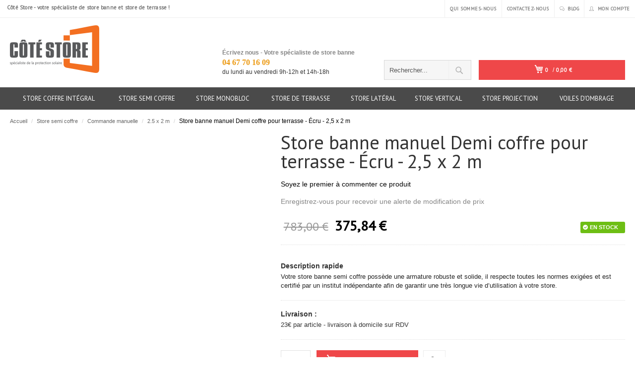

--- FILE ---
content_type: text/html; charset=UTF-8
request_url: https://www.cote-store.fr/store-banne-manuel-demi-coffre-pour-terrasse-blanc-metallise-ecru-2-5-x-2-m.html
body_size: 23149
content:
<!doctype html>
<html lang="fr">
    <head prefix="og: http://ogp.me/ns# fb: http://ogp.me/ns/fb# product: http://ogp.me/ns/product#">
        <script>
    var BASE_URL = 'https\u003A\u002F\u002Fwww.cote\u002Dstore.fr\u002F';
    var require = {
        'baseUrl': 'https\u003A\u002F\u002Fwww.cote\u002Dstore.fr\u002Fstatic\u002Fversion1769623900\u002Ffrontend\u002FSunnyInch\u002FCoteStore\u002Ffr_FR'
    };</script>        <meta charset="utf-8"/>
<meta name="title" content="Store banne manuel Demi coffre pour terrasse - Écru - 2,5 x 2 m| Côté Store"/>
<meta name="description" content="Spécialiste de stores bannes et store extérieur, Côté store vous propose de découvrir notre Store banne manuel Demi coffre pour terrasse - Écru - 2,5 x 2 m. Pour la livraison : 23€ par article - livraison à domicile sur RDV"/>
<meta name="robots" content="INDEX,FOLLOW"/>
<meta name="viewport" content="width=device-width, initial-scale=1"/>
<meta name="format-detection" content="telephone=no"/>
<title>Store banne manuel Demi coffre pour terrasse - Écru - 2,5 x 2 m| Côté Store</title>
<link  rel="stylesheet" type="text/css"  media="all" href="https://www.cote-store.fr/static/version1769623900/frontend/SunnyInch/CoteStore/fr_FR/mage/calendar.css" />
<link  rel="stylesheet" type="text/css"  media="all" href="https://www.cote-store.fr/static/version1769623900/frontend/SunnyInch/CoteStore/fr_FR/Mageplaza_Blog/css/mpBlogIcon.css" />
<link  rel="stylesheet" type="text/css"  media="all" href="https://www.cote-store.fr/static/version1769623900/frontend/SunnyInch/CoteStore/fr_FR/css/styles-m.css" />
<link  rel="stylesheet" type="text/css"  media="all" href="https://www.cote-store.fr/static/version1769623900/frontend/SunnyInch/CoteStore/fr_FR/FME_Photogallery/css/photogallery/owl.carousel.css" />
<link  rel="stylesheet" type="text/css"  media="all" href="https://www.cote-store.fr/static/version1769623900/frontend/SunnyInch/CoteStore/fr_FR/FME_Photogallery/css/photogallery/media.css" />
<link  rel="stylesheet" type="text/css"  media="all" href="https://www.cote-store.fr/static/version1769623900/frontend/SunnyInch/CoteStore/fr_FR/FME_Photogallery/css/photogallery/shadowbox.css" />
<link  rel="stylesheet" type="text/css"  media="all" href="https://www.cote-store.fr/static/version1769623900/frontend/SunnyInch/CoteStore/fr_FR/FME_Photogallery/css/tabandloader.css" />
<link  rel="stylesheet" type="text/css"  media="all" href="https://www.cote-store.fr/static/version1769623900/frontend/SunnyInch/CoteStore/fr_FR/FME_Photogallery/css/finaltilesgallery.css" />
<link  rel="stylesheet" type="text/css"  media="all" href="https://www.cote-store.fr/static/version1769623900/frontend/SunnyInch/CoteStore/fr_FR/FME_Photogallery/css/lightbox2.css" />
<link  rel="stylesheet" type="text/css"  media="all" href="https://www.cote-store.fr/static/version1769623900/frontend/SunnyInch/CoteStore/fr_FR/FME_Photogallery/css/magnific-popup.css" />
<link  rel="stylesheet" type="text/css"  media="all" href="https://www.cote-store.fr/static/version1769623900/frontend/SunnyInch/CoteStore/fr_FR/FME_Photogallery/css/photogallery/cubeportfoliocss.css" />
<link  rel="stylesheet" type="text/css"  media="all" href="https://www.cote-store.fr/static/version1769623900/frontend/SunnyInch/CoteStore/fr_FR/FME_Photogallery/css/3d/common.css" />
<link  rel="stylesheet" type="text/css"  media="all" href="https://www.cote-store.fr/static/version1769623900/frontend/SunnyInch/CoteStore/fr_FR/FME_Photogallery/css/unite-gallery.css" />
<link  rel="stylesheet" type="text/css"  media="all" href="https://www.cote-store.fr/static/version1769623900/frontend/SunnyInch/CoteStore/fr_FR/Rootways_Megamenu/css/rootmenu.css" />
<link  rel="stylesheet" type="text/css"  media="all" href="https://www.cote-store.fr/static/version1769623900/frontend/SunnyInch/CoteStore/fr_FR/Swissup_Testimonials/css/testimonials.css" />
<link  rel="stylesheet" type="text/css"  media="all" href="https://www.cote-store.fr/static/version1769623900/frontend/SunnyInch/CoteStore/fr_FR/Swissup_Swiper/lib/swiper.css" />
<link  rel="stylesheet" type="text/css"  media="all" href="https://www.cote-store.fr/static/version1769623900/frontend/SunnyInch/CoteStore/fr_FR/mage/gallery/gallery.css" />
<link  rel="stylesheet" type="text/css"  media="all" href="https://www.cote-store.fr/static/version1769623900/frontend/SunnyInch/CoteStore/fr_FR/Amasty_ShopbyBase/css/swiper.min.css" />
<link  rel="stylesheet" type="text/css"  media="all" href="https://www.cote-store.fr/static/version1769623900/frontend/SunnyInch/CoteStore/fr_FR/MageWorx_DynamicOptionsBase/styles.css" />
<link  rel="stylesheet" type="text/css"  media="all" href="https://www.cote-store.fr/static/version1769623900/frontend/SunnyInch/CoteStore/fr_FR/MageWorx_DynamicOptionsBase/css/jquery.qtip.css" />
<link  rel="stylesheet" type="text/css"  media="all" href="https://www.cote-store.fr/static/version1769623900/frontend/SunnyInch/CoteStore/fr_FR/MageWorx_OptionFeatures/css/swatches.css" />
<link  rel="stylesheet" type="text/css"  media="all" href="https://www.cote-store.fr/static/version1769623900/frontend/SunnyInch/CoteStore/fr_FR/MageWorx_OptionFeatures/css/jquery.qtip.css" />
<link  rel="stylesheet" type="text/css"  media="all" href="https://www.cote-store.fr/static/version1769623900/frontend/SunnyInch/CoteStore/fr_FR/MageWorx_OptionFeatures/css/style.css" />
<link  rel="stylesheet" type="text/css"  media="all" href="https://www.cote-store.fr/static/version1769623900/frontend/SunnyInch/CoteStore/fr_FR/Mageplaza_Core/css/owl.carousel.css" />
<link  rel="stylesheet" type="text/css"  media="all" href="https://www.cote-store.fr/static/version1769623900/frontend/SunnyInch/CoteStore/fr_FR/Mageplaza_Core/css/owl.theme.css" />
<link  rel="stylesheet" type="text/css"  media="screen and (min-width: 768px)" href="https://www.cote-store.fr/static/version1769623900/frontend/SunnyInch/CoteStore/fr_FR/css/styles-l.css" />
<link  rel="stylesheet" type="text/css"  media="print" href="https://www.cote-store.fr/static/version1769623900/frontend/SunnyInch/CoteStore/fr_FR/css/print.css" />
<link  rel="stylesheet" type="text/css"  media="all" href="https://maxcdn.bootstrapcdn.com/font-awesome/latest/css/font-awesome.min.css" />
<link  rel="stylesheet" type="text/css"  media="all and (min-width: 1px)" href="https://www.cote-store.fr/static/version1769623900/frontend/SunnyInch/CoteStore/fr_FR/css/bootstrap.min2.css" />
<link  rel="stylesheet" type="text/css"  media="all and (min-width: 1px)" href="https://www.cote-store.fr/static/version1769623900/frontend/SunnyInch/CoteStore/fr_FR/css/customstore.css" />
<link  rel="stylesheet" type="text/css"  rel="stylesheet" type="text/css" href="https://unpkg.com/nanogallery2@2.4.2/dist/css/nanogallery2.min.css" />
<script  type="text/javascript"  src="https://www.cote-store.fr/static/version1769623900/frontend/SunnyInch/CoteStore/fr_FR/requirejs/require.js"></script>
<script  type="text/javascript"  src="https://www.cote-store.fr/static/version1769623900/frontend/SunnyInch/CoteStore/fr_FR/js/bundle/bundle0.js"></script>
<script  type="text/javascript"  src="https://www.cote-store.fr/static/version1769623900/frontend/SunnyInch/CoteStore/fr_FR/js/bundle/bundle1.js"></script>
<script  type="text/javascript"  src="https://www.cote-store.fr/static/version1769623900/frontend/SunnyInch/CoteStore/fr_FR/js/bundle/bundle2.js"></script>
<script  type="text/javascript"  src="https://www.cote-store.fr/static/version1769623900/frontend/SunnyInch/CoteStore/fr_FR/js/bundle/bundle3.js"></script>
<script  type="text/javascript"  src="https://www.cote-store.fr/static/version1769623900/frontend/SunnyInch/CoteStore/fr_FR/js/bundle/bundle4.js"></script>
<script  type="text/javascript"  src="https://www.cote-store.fr/static/version1769623900/frontend/SunnyInch/CoteStore/fr_FR/js/bundle/bundle5.js"></script>
<script  type="text/javascript"  src="https://www.cote-store.fr/static/version1769623900/frontend/SunnyInch/CoteStore/fr_FR/js/bundle/bundle6.js"></script>
<script  type="text/javascript"  src="https://www.cote-store.fr/static/version1769623900/frontend/SunnyInch/CoteStore/fr_FR/js/bundle/bundle7.js"></script>
<script  type="text/javascript"  src="https://www.cote-store.fr/static/version1769623900/frontend/SunnyInch/CoteStore/fr_FR/js/bundle/bundle8.js"></script>
<script  type="text/javascript"  src="https://www.cote-store.fr/static/version1769623900/frontend/SunnyInch/CoteStore/fr_FR/js/bundle/bundle9.js"></script>
<script  type="text/javascript"  src="https://www.cote-store.fr/static/version1769623900/frontend/SunnyInch/CoteStore/fr_FR/mage/requirejs/static.js"></script>
<script  type="text/javascript"  src="https://www.cote-store.fr/static/version1769623900/frontend/SunnyInch/CoteStore/fr_FR/mage/requirejs/mixins.js"></script>
<script  type="text/javascript"  src="https://www.cote-store.fr/static/version1769623900/frontend/SunnyInch/CoteStore/fr_FR/requirejs-config.js"></script>
<script  type="text/javascript"  src="https://www.cote-store.fr/static/version1769623900/frontend/SunnyInch/CoteStore/fr_FR/mage/polyfill.js"></script>
<script  type="text/javascript"  src="https://www.cote-store.fr/static/version1769623900/frontend/SunnyInch/CoteStore/fr_FR/Rootways_Megamenu/js/rootmenu.js"></script>
<link rel="preload" as="font" crossorigin="anonymous" href="https://www.cote-store.fr/static/version1769623900/frontend/SunnyInch/CoteStore/fr_FR/fonts/opensans/light/opensans-300.woff2" />
<link rel="preload" as="font" crossorigin="anonymous" href="https://www.cote-store.fr/static/version1769623900/frontend/SunnyInch/CoteStore/fr_FR/fonts/opensans/regular/opensans-400.woff2" />
<link rel="preload" as="font" crossorigin="anonymous" href="https://www.cote-store.fr/static/version1769623900/frontend/SunnyInch/CoteStore/fr_FR/fonts/opensans/semibold/opensans-600.woff2" />
<link rel="preload" as="font" crossorigin="anonymous" href="https://www.cote-store.fr/static/version1769623900/frontend/SunnyInch/CoteStore/fr_FR/fonts/opensans/bold/opensans-700.woff2" />
<link rel="preload" as="font" crossorigin="anonymous" href="https://www.cote-store.fr/static/version1769623900/frontend/SunnyInch/CoteStore/fr_FR/fonts/Luma-Icons.woff2" />
<link  rel="canonical" href="https://www.cote-store.fr/store-banne-manuel-demi-coffre-pour-terrasse-blanc-metallise-ecru-2-5-x-2-m.html" />
<link  rel="icon" type="image/x-icon" href="https://www.cote-store.fr/media/favicon/stores/7/logo.png" />
<link  rel="shortcut icon" type="image/x-icon" href="https://www.cote-store.fr/media/favicon/stores/7/logo.png" />
        <link rel="stylesheet" type="text/css" media="all" href="https://www.cote-store.fr/media/rootways/megamenu/menu_cotestore.css"><script>
window.addEventListener("DOMContentLoaded", function () {
    var menus = document.getElementsByClassName('menu_highlight');
    for (var i = 0; i < menus.length; i++) {
        var links = menus[i].getElementsByTagName('a');
        for (var j = 0; j < links.length; j++) {
            links[j].addEventListener("click", function (event) {
                event.stopPropagation();
                return true;
            });
        }
    }
});
</script>
<!-- Google Tag Manager by MagePal -->
<script type="text/javascript">
    window.dataLayer = window.dataLayer || [];

        window.dataLayer.push({"ecommerce":{"currencyCode":"EUR"},"pageType":"catalog_product_view","list":"detail"});

window.dataLayer.push({"event":"productPage","product":{"id":"2142","sku":"B2E2520","parent_sku":"B2E2520","product_type":"simple","name":"Store banne manuel Demi coffre pour terrasse - \u00c9cru - 2,5 x 2 m","price":313.2,"attribute_set_id":"11","path":"Store semi coffre > Commande manuelle > 2.5 x 2 m > Store banne manuel Demi coffre pour terrasse - \u00c9cru - 2,5 x 2 m","category":"2.5 x 2 m","image_url":"https:\/\/www.cote-store.fr\/media\/catalog\/product\/s\/t\/store-banne-demi-coffre-exterieur-manuel-cote-store-ecru_1_1.jpg"}});
    (function(w,d,s,l,i){w[l]=w[l]||[];w[l].push({'gtm.start':
            new Date().getTime(),event:'gtm.js'});var f=d.getElementsByTagName(s)[0],
        j=d.createElement(s),dl=l!='dataLayer'?'&l='+l:'';j.async=true;j.src=
        '//www.googletagmanager.com/gtm.js?id='+i+dl;f.parentNode.insertBefore(j,f);
    })(window,document,'script','dataLayer','GTM-N8Z2PWW');
    </script>

    <script type="text/x-magento-init">
    {
        "*": {
            "magepalGtmDatalayer": {
                "dataLayer": "dataLayer"
            }
        }
    }
</script>
<!-- End Google Tag Manager by MagePal -->
<!-- BEGIN MerchantWidget Code -->
<script id="merchantWidgetScript"
        src="https://www.gstatic.com/shopping/merchant/merchantwidget.js"
        defer>
</script>
<script type="text/javascript">
  merchantWidgetScript.addEventListener('load', function () {
    merchantwidget.start({
     position: 'RIGHT_BOTTOM'
   });
  });
</script>
<!-- END MerchantWidget Code -->

<meta property="og:type" content="product" />
<meta property="og:title"
      content="Store&#x20;banne&#x20;manuel&#x20;Demi&#x20;coffre&#x20;pour&#x20;terrasse&#x20;-&#x20;&#xC9;cru&#x20;-&#x20;2,5&#x20;x&#x20;2&#x20;m" />
<meta property="og:image"
      content="https://www.cote-store.fr/media/catalog/product/cache/03ba9323541e2dbbdbca5f1b0f230eed/s/t/store-banne-demi-coffre-exterieur-manuel-cote-store-ecru_1_1.jpg" />
<meta property="og:description"
      content="Votre&#x20;store&#x20;banne&#x20;semi&#x20;coffre&#x20;poss&#xE8;de&#x20;une&#x20;armature&#x20;robuste&#x20;et&#x20;solide,&#x20;il&#x20;respecte&#x20;toutes&#x20;les&#x20;normes&#x20;exig&#xE9;es&#x20;et&#x20;est&#x20;certifi&#xE9;&#x20;par&#x20;un&#x20;institut&#x20;ind&#xE9;pendante&#x20;afin&#x20;de&#x20;garantir&#x20;une&#x20;tr&#xE8;s&#x20;longue&#x20;vie&#x20;d&#x2019;utilisation&#x20;&#xE0;&#x20;votre&#x20;store." />
<meta property="og:url" content="https://www.cote-store.fr/store-banne-manuel-demi-coffre-pour-terrasse-blanc-metallise-ecru-2-5-x-2-m.html" />
    <meta property="product:price:amount" content="375.84"/>
    <meta property="product:price:currency"
      content="EUR"/>
        <link rel="preconnect" href="https://fonts.gstatic.com">
        <link href="https://fonts.googleapis.com/css2?family=PT+Sans&display=swap" rel="stylesheet">
    </head>
    <body data-container="body"
          data-mage-init='{"loaderAjax": {}, "loader": { "icon": "https://www.cote-store.fr/static/version1769623900/frontend/SunnyInch/CoteStore/fr_FR/images/loader-2.gif"}}'
        itemtype="http://schema.org/Product" itemscope="itemscope" class="catalog-product-view product-store-banne-manuel-demi-coffre-pour-terrasse-blanc-metallise-ecru-2-5-x-2-m categorypath-gammes category-gammes page-layout-1column">
        
<!-- Google Tag Manager by MagePal -->
<noscript><iframe src="//www.googletagmanager.com/ns.html?id=GTM-N8Z2PWW"
height="0" width="0" style="display:none;visibility:hidden"></iframe></noscript>
<!-- End Google Tag Manager by MagePal -->


<div id="cookie-status">
    The store will not work correctly in the case when cookies are disabled.</div>
<script type="text&#x2F;javascript">document.querySelector("#cookie-status").style.display = "none";</script>
<script type="text/x-magento-init">
    {
        "*": {
            "cookieStatus": {}
        }
    }
</script>

<script type="text/x-magento-init">
    {
        "*": {
            "mage/cookies": {
                "expires": null,
                "path": "\u002F",
                "domain": ".www.cote\u002Dstore.fr",
                "secure": false,
                "lifetime": "3600"
            }
        }
    }
</script>
    <noscript>
        <div class="message global noscript">
            <div class="content">
                <p>
                    <strong>Javascript est désactivé dans votre navigateur.</strong>
                    <span>
                        Pour une meilleure expérience sur notre site, assurez-vous d’activer JavaScript dans votre navigateur.                    </span>
                </p>
            </div>
        </div>
    </noscript>
<script>true</script><script>    require.config({
        map: {
            '*': {
                wysiwygAdapter: 'mage/adminhtml/wysiwyg/tiny_mce/tinymce4Adapter'
            }
        }
    });</script><div class="page-wrapper"><header class="page-header"><div class="header-top"><div class="container">
  <div class="row">
	<div class="col-xs-12 col-sm-3 col-sm-6 col-md-4 col-lg-6">
	  <div class="welcome-msg"><p>Côté Store - votre spécialiste de store banne et store de terrasse !</p></div>
	</div>
	<div class="col-xs-6 col-sm-9 col-md-8 col-lg-6 hidden-xs">
	 <div class="toplinks">
	  <div class="links">
		<div><a title="Qui sommes-nous" href="https://www.cote-store.fr/qui-sommes-nous"> <span class="hidden-xs">Qui sommes-nous</span> </a></div>
<div><a title="Contactez-nous" href="https://www.cote-store.fr/contact"> <span class="hidden-xs">Contactez-nous</span> </a></div>
		<div class="demo">
		  <a href="https://www.cote-store.fr/blog.html" title="Blog">
			<img alt="blog" src="https://www.cote-store.fr/static/version1769623900/frontend/SunnyInch/CoteStore/fr_FR/images/blog.png">
			<span class="hidden-xs">Blog</span>
		  </a>
		</div>
		<div class="myaccount">
		  <a href="https://www.cote-store.fr/customer/account/" title="Mon compte">
			<img alt="my account icon" src="https://www.cote-store.fr/static/version1769623900/frontend/SunnyInch/CoteStore/fr_FR/images/my-account.png">
			<span class="hidden-xs">Mon compte</span>
		  </a>
		</div>

	  	  </div><!--links-->
	 </div><!--toplinks-->
	</div><!--col-xs-6 hidden-xs-->
  </div><!--row-->
</div><!--container-->
</div><div class="header content"><div class="col-lg-3 col-md-4 col-sm-4 col-xs-12 logo-block">
	<div class="logo">
		<a
			
			href="https://www.cote-store.fr/"
			title=""
			aria-label="store logo">
			<img src="https://www.cote-store.fr/static/version1769623900/frontend/SunnyInch/CoteStore/fr_FR/images/logo.png"
				 title=""
				 alt=""
					width="170"									 
			/> 
		</a>
	</div>
</div><div data-block="quotecart" class="amquote-cart-wrapper minicart-wrapper">
    <a class="amquote-showcart action" href="https://www.cote-store.fr/request_quote/cart/"
       data-bind="scope: 'quotecart_content'" title="My Quote">
        <span class="text">My Quote</span>
        <span class="counter qty empty"
              data-bind="css: { empty: !!getCartParam('summary_count') == false }, blockLoader: isLoading">
            <span class="counter-number"><!-- ko text: getCartParam('summary_count') --><!-- /ko --></span>
            <span class="counter-label">
            <!-- ko if: getCartParam('summary_count') -->
                <!-- ko text: getCartParam('summary_count') --><!-- /ko -->
                <!-- ko i18n: 'items' --><!-- /ko -->
                <!-- /ko -->
            </span>
        </span>
    </a>
    <div class="block block-quotecart block-minicart"
         data-role="dropdownDialog"
         data-mage-init='{"dropdownDialog":{
                "appendTo":"[data-block=quotecart]",
                "triggerTarget":".amquote-showcart",
                "timeout": "2000",
                "closeOnMouseLeave": false,
                "closeOnEscape": true,
                "triggerClass":"-active",
                "parentClass":"-active",
                "buttons":[]}}'>
        <div id="quotecart-content-wrapper" data-bind="scope: 'quotecart_content'">
            <!-- ko template: getTemplate() --><!-- /ko -->
        </div>
            </div>

    <script>
        window.amasty_quote_cart = {"checkoutUrl":"https:\/\/www.cote-store.fr\/request_quote\/cart\/","updateItemQtyUrl":"https:\/\/www.cote-store.fr\/amasty_quote\/sidebar\/updateItemQty\/","removeItemUrl":"https:\/\/www.cote-store.fr\/amasty_quote\/sidebar\/removeItem\/","imageTemplate":"Magento_Catalog\/product\/image","baseUrl":"https:\/\/www.cote-store.fr\/","minicartMaxItemsVisible":5,"websiteId":"5","maxItemsToDisplay":10};
    </script>

    <script type="text/x-magento-init">
    {
        "[data-block='quotecart']": {
            "Magento_Ui/js/core/app": {"components":{"quotecart_content":{"component":"Amasty_RequestQuote\/js\/view\/quotecart","config":{"template":"Amasty_RequestQuote\/quotecart\/content","itemRenderer":{"default":"defaultRenderer","simple":"defaultRenderer","virtual":"defaultRenderer"}},"children":{"item.renderer":{"component":"uiComponent","config":{"displayArea":"defaultRenderer","template":"Magento_Checkout\/minicart\/item\/default"},"children":{"checkout.cart.item.price.sidebar":{"component":"uiComponent","config":{"template":"Magento_Checkout\/minicart\/item\/price","displayArea":"priceSidebar"}},"item.image":{"component":"Magento_Catalog\/js\/view\/image","config":{"template":"Magento_Catalog\/product\/image","displayArea":"itemImage"}}}},"extra_info":{"component":"uiComponent","config":{"displayArea":"extraInfo"}},"promotion":{"component":"uiComponent","config":{"displayArea":"promotion"}}}}},"types":[]}        },
        "*": {
            "Magento_Ui/js/block-loader": "https://www.cote-store.fr/static/version1769623900/frontend/SunnyInch/CoteStore/fr_FR/images/loader-1.gif"
        }
    }
    </script>
</div>

<script>
    require([
        'jquery',
        'Amasty_RequestQuote/js/actions/hide',
        'Amasty_RequestQuote/js/actions/empty_cart_button'
    ], function ($, hide, emptyCartButton) {
        hide();
        emptyCartButton();
    });
</script>
<div class="col-lg-7 col-md-5 col-sm-6 col-xs-12 hidden-xs search-wrapper"><div class="  block-search search-box">
    <div class="  block-title"><strong>Rechercher</strong></div>
    <div class="  block-content">
        <form class="form minisearch" id="search_mini_form"
              action="https://www.cote-store.fr/catalogsearch/result/" method="get">
            <div class="field search">
                <label class="label" for="search" data-role="minisearch-label">
                    <span>Rechercher</span>
                </label>
                <div class="control">
                    <input id="search"
                           data-mage-init='{"quickSearch":{
                                "formSelector":"#search_mini_form",
                                "url":"https://www.cote-store.fr/search/ajax/suggest/",
                                "destinationSelector":"#search_autocomplete",
                                "minSearchLength":"3"}
                           }'
                           type="text"
                           name="q"
                           value=""
                           placeholder="Rechercher..."
                           class="input-text"
                           maxlength="128"
                           role="combobox"
                           aria-haspopup="false"
                           aria-autocomplete="both"
                           autocomplete="off"
                           aria-expanded="false"/>
                    <div id="search_autocomplete" class="search-autocomplete"></div>
                    <div class="nested">
    <a class="action advanced" href="https://www.cote-store.fr/catalogsearch/advanced/" data-action="advanced-search">
        Recherche Avancée    </a>
</div>
                </div>
            </div>
            <div class="actions">
                <button type="submit"
                    title="Rechercher"
                    class="action search search-btn-bg"
                    aria-label="Search"
                >
                    <span>Rechercher</span>
                </button>
            </div>
        </form>
    </div>
</div>
<div><strong><a href="/contact" target="_self">Écrivez nous - Votre spécialiste de store banne</a></strong><br><span class="primary fs18" style="color: #ec9a13; font-family: georgia, palatino; font-size: 16px;"><strong>04 67 70 16 09</strong></span><br>du lundi au vendredi 9h-12h et 14h-18h</div></div><div class="col-lg-2 col-md-3 col-sm-2 col-xs-12 top-cart-wrapper"><span data-action="toggle-nav" class="action nav-toggle"><span>Basculer la navigation</span></span>
<div class="sticky-block-menu">

    
    <div class="search_wrapper">
        <form class="form-search" action="https://www.cote-store.fr/catalogsearch/result/" method="get">
            <button type="submit"><img
                    src="https://www.cote-store.fr/static/version1769623900/frontend/SunnyInch/CoteStore/fr_FR/Magento_Search/images/scrollsearch_icon.png"
                    alt="Scrollsearch Icon"></button>
            <input name="q" class="input-medium search-query" value="search"
                   onBlur="if (this.value == '') {this.value = 'search';}"
                   onFocus="if(this.value =='search') {this.value = '';}" type="text">
        </form>
    </div>

    <script>
        require(
            ['jquery'],
            function ($) {
                $(document).ready(function () {
                    $(".sticky-block-menu .form-search ").mouseenter(function () {
                        $('.sticky-block-menu .form-search input').animate({
                            right: 48,
                            width: 240
                        }, 300);
                    });

                    $(".sticky-block-menu .form-search ").mouseleave(function () {
                        $('.sticky-block-menu .form-search input').stop(true, false).animate({
                            right: 20,
                            width: 0
                        }, 300);
                    });
                });
            });
    </script>

<div class="myaccount">
    <a href="https://www.cote-store.fr/customer/account/" title="Mon compte">
        <span class="icon-user"></span>
        <span class="hidden-xs text">Mon compte</span>
    </a>
</div>

<div class="top-cart-contain pull-right" >
<div data-block="minicart" class="minicart-wrapper mini-cart">
	<div class="basket dropdown-toggle">
    <a class="action showcart" href="https://www.cote-store.fr/checkout/cart/"
       data-bind="scope: 'minicart_content'">
        <span class=" qty empty cart_count"
              data-bind="css: { empty: !!getCartParam('summary_count') == false && !isLoading() },
               blockLoader: isLoading">

            <!-- ko ifnot: getCartParam('summary_count') -->
                <!-- ko text: '0' --><!-- /ko -->
            <!-- /ko -->
            <!-- ko if: getCartParam('summary_count') -->
                <!-- ko text: getCartParam('summary_count') --><!-- /ko -->
            <!-- /ko -->

        </span>  <span class="slashcart">/</span>

			<!-- ko ifnot: getCartParam('summary_count') -->
                <span class="price" > <!-- ko text: '0,00 €' --><!-- /ko --></span>
            <!-- /ko -->

			<!-- ko if: getCartParam('summary_count') -->
        <span class="price" data-bind="html: getCartParam('subtotal')">

            <!-- ko if: getCartParam('summary_count') != 1 -->
                <!-- ko text: getCartParam('summary_count') --><!-- /ko -->
                <!-- ko i18n: 'items' --><!-- /ko -->
            <!-- /ko -->
        </span>
		<!-- /ko -->
    </a>
	</div>
            <div class="block block-minicart"
             data-role="dropdownDialog"
             data-mage-init='{"dropdownDialog":{
                "appendTo":"[data-block=minicart]",
                "triggerTarget":".showcart",
                "timeout": "2000",
                "closeOnMouseLeave": false,
                "closeOnEscape": true,
                "triggerClass":"active",
                "parentClass":"active",
                "buttons":[]}}'>
            <div id="minicart-content-wrapper" data-bind="scope: 'minicart_content'">
                <!-- ko template: getTemplate() --><!-- /ko -->
            </div>
                    </div>
        <script>window.checkout = {"shoppingCartUrl":"https:\/\/www.cote-store.fr\/checkout\/cart\/","checkoutUrl":"https:\/\/www.cote-store.fr\/checkout\/","updateItemQtyUrl":"https:\/\/www.cote-store.fr\/checkout\/sidebar\/updateItemQty\/","removeItemUrl":"https:\/\/www.cote-store.fr\/checkout\/sidebar\/removeItem\/","imageTemplate":"Magento_Catalog\/product\/image_with_borders","baseUrl":"https:\/\/www.cote-store.fr\/","minicartMaxItemsVisible":5,"websiteId":"5","maxItemsToDisplay":10,"storeId":"7","storeGroupId":"6","customerLoginUrl":"https:\/\/www.cote-store.fr\/customer\/account\/login\/referer\/aHR0cHM6Ly93d3cuY290ZS1zdG9yZS5mci9zdG9yZS1iYW5uZS1tYW51ZWwtZGVtaS1jb2ZmcmUtcG91ci10ZXJyYXNzZS1ibGFuYy1tZXRhbGxpc2UtZWNydS0yLTUteC0yLW0uaHRtbA%2C%2C\/","isRedirectRequired":false,"autocomplete":"off","captcha":{"user_login":{"isCaseSensitive":false,"imageHeight":50,"imageSrc":"","refreshUrl":"https:\/\/www.cote-store.fr\/captcha\/refresh\/","isRequired":false,"timestamp":1769645665}}}</script>    <script type="text/x-magento-init">
    {
        "[data-block='minicart']": {
            "Magento_Ui/js/core/app": {"components":{"minicart_content":{"children":{"subtotal.container":{"children":{"subtotal":{"children":{"subtotal.totals":{"config":{"display_cart_subtotal_incl_tax":1,"display_cart_subtotal_excl_tax":0,"template":"Magento_Tax\/checkout\/minicart\/subtotal\/totals"},"children":{"subtotal.totals.msrp":{"component":"Magento_Msrp\/js\/view\/checkout\/minicart\/subtotal\/totals","config":{"displayArea":"minicart-subtotal-hidden","template":"Magento_Msrp\/checkout\/minicart\/subtotal\/totals"}}},"component":"Magento_Tax\/js\/view\/checkout\/minicart\/subtotal\/totals"}},"component":"uiComponent","config":{"template":"Magento_Checkout\/minicart\/subtotal"}}},"component":"uiComponent","config":{"displayArea":"subtotalContainer"}},"item.renderer":{"component":"uiComponent","config":{"displayArea":"defaultRenderer","template":"Magento_Checkout\/minicart\/item\/default"},"children":{"item.image":{"component":"Magento_Catalog\/js\/view\/image","config":{"template":"Magento_Catalog\/product\/image","displayArea":"itemImage"}},"checkout.cart.item.price.sidebar":{"component":"uiComponent","config":{"template":"Magento_Checkout\/minicart\/item\/price","displayArea":"priceSidebar"}}}},"extra_info":{"component":"uiComponent","config":{"displayArea":"extraInfo"}},"promotion":{"component":"uiComponent","config":{"displayArea":"promotion"}}},"config":{"itemRenderer":{"default":"defaultRenderer","simple":"defaultRenderer","virtual":"defaultRenderer"},"template":"Magento_Checkout\/minicart\/content"},"component":"Magento_Checkout\/js\/view\/minicart"}},"types":[]}        },
        "*": {
            "Magento_Ui/js/block-loader": "https\u003A\u002F\u002Fwww.cote\u002Dstore.fr\u002Fstatic\u002Fversion1769623900\u002Ffrontend\u002FSunnyInch\u002FCoteStore\u002Ffr_FR\u002Fimages\u002Floader\u002D1.gif"
        }
    }
    </script>
</div>
</div>

</div>
</div></div></header>    <div class="sections nav-sections">
                <div class="section-items nav-sections-items"
             data-mage-init='{"tabs":{"openedState":"active"}}'>
                                            <div class="section-item-title nav-sections-item-title"
                     data-role="collapsible">
                    <a class="nav-sections-item-switch"
                       data-toggle="switch" href="#store.menu">
                        Menu                    </a>
                </div>
                <div class="section-item-content nav-sections-item-content"
                     id="store.menu"
                     data-role="content">
                        <div class="page-main">
        <nav class="rootmenu" data-action="navigation">
            <ul id="rw-menutop" class="mobile-sub rootmenu-list">
                                    <li class="nav-1 category-item">
                       <a class="" href="https://www.cote-store.fr/store-banne-coffre-integral.html">
                            Store coffre intégral                                                   </a>
                        <div class="megamenu fullmenu clearfix linksmenu content-only"><div class="root-col-1 clearfix"><div class="root-sub-col-9 clearfix rootmegamenu_block"><div class="row flex">
                                      <div class="col-xs-4 menu_highlight" onclick="location.href='/store-banne-coffre-integral.html';">
                                            <section>
                                                <div class="content">
                                                    <div class="widget block block-static-block">
    <div class="megamenu-block-flex">
<div class="column-content">
<p>&nbsp;</p>
<p><span style="font-size: 12pt;"><a class="fs19" style="color: #444444;" href="/store-banne-coffre-integral.html"><strong>&nbsp;&nbsp;&nbsp;Store banne coffre intégral<br></strong><span style="font-size: 10pt; color: #ec9a13;">&nbsp;&nbsp;&nbsp;&nbsp;Manœuvre motorisée et manuelle</span></a></span></p>
<p><span style="font-size: 10pt;"><a class="fs19" style="color: #444444;"><strong>&nbsp;&nbsp;&nbsp;&nbsp;Largeur x Avancée</strong></a></span></p>
<p><span style="font-size: 10pt;"><a class="fs19" style="color: #444444;" href="/store-coffre-integral/finition-paris/250-x-200-cm.html">&nbsp;&nbsp;&nbsp;&nbsp;2.5 x 2 m</a></span></p>
<p><span style="font-size: 10pt;"><a class="fs19" style="color: #444444;" href="/store-banne-coffre-integral/finition-paris/300-x-250-cm.html">&nbsp;&nbsp;&nbsp;&nbsp;3 x 2.5 m</a></span></p>
<p><span style="font-size: 10pt;"><a class="fs19" style="color: #444444;" href="/store-coffre-integral/finition-paris/350-x-300-cm.html">&nbsp;&nbsp;&nbsp;&nbsp;3.5 x 3 m</a></span></p>
<p><span style="font-size: 10pt;"><a class="fs19" style="color: #444444;" href="/store-coffre-integral/finition-paris/400-x-350-cm.html">&nbsp;&nbsp;&nbsp;&nbsp;4 x 3.5 m</a></span></p>
<p><span style="font-size: 10pt;"><a class="fs19" style="color: #444444;" href="/store-coffre-integral/finition-paris/450-x-350-cm.html">&nbsp;&nbsp;&nbsp;&nbsp;4.5 x 3.5 m</a></span></p>
<p><span style="font-size: 10pt;"><a class="fs19" style="color: #444444;" href="/store-coffre-integral/finition-paris/500-x-350-cm.html">&nbsp;&nbsp;&nbsp;&nbsp;5 x 3.5 m</a></span></p>
</div>
</div></div>

                                                </div>
                                            </section>
                                        </div>
                                        <div class="col-xs-4 bg-none menu_highlight" onclick="location.href='/store-banne-coffre-integral/fixations-et-accessoires.html';">
                                            <section>
                                                <div class="content">
                                                    <div class="widget block block-static-block">
    <div class="megamenu-block-flex">
<div class="column-content">
<p>&nbsp;</p>
<p><span style="font-size: 12pt;"><a class="fs19" style="color: #444444;" href="/store-banne-coffre-integral/fixations-et-accessoires.html"><strong>&nbsp;&nbsp;&nbsp;Fixations et accessoires</strong></a></span></p>
<p>&nbsp;</p>
<p><span style="font-size: 10pt;"><a class="fs19" style="color: #444444;" href="/store-banne-coffre-integral/fixations-et-accessoires.html">&nbsp;&nbsp;&nbsp;&nbsp;Supports mural et plafond</a></span></p>
<p><span style="font-size: 10pt;"><a class="fs19" style="color: #444444;" href="/store-banne-coffre-integral/fixations-et-accessoires.html">&nbsp;&nbsp;&nbsp;&nbsp;Capteur vent &amp; soleil</a></span></p>
<p><span style="font-size: 10pt;"><a class="fs19" style="color: #444444;" href="/store-banne-coffre-integral/fixations-et-accessoires.html">&nbsp;&nbsp;&nbsp;&nbsp;Housse de protection</a></span></p>
<p><span style="font-size: 10pt;"><a class="fs19" style="color: #444444;" href="/store-banne-coffre-integral/fixations-et-accessoires.html">&nbsp;&nbsp;&nbsp;&nbsp;Poteaux télescopiques</a></span></p>
</div>
</div></div>

                                                </div>
                                            </section>
                                        </div>
                                    </div></div><div class="root-sub-col-3 clearfix rootmegamenu_block"><img src="https://www.cote-store.fr/media/catalog/category/menu-banner-coffre-integral.jpg" alt="" /></div></div></div>                    </li>
                                                        <li class="nav-2 category-item">
                       <a class="" href="https://www.cote-store.fr/store-banne-semi-coffre.html">
                            Store semi coffre                                                   </a>
                        <div class="megamenu fullmenu clearfix linksmenu content-only"><div class="root-col-1 clearfix"><div class="root-sub-col-9 clearfix rootmegamenu_block"><div class="row flex">
                                      <div class="col-xs-4 menu_highlight" onclick="location.href='/store-banne-semi-coffre/commande-manuelle.html';">
                                            <section>
                                                <div class="content">
                                                    <div class="widget block block-static-block">
    <div class="megamenu-block-flex">
<div class="column-content">
<p>&nbsp;</p>
<p><span style="font-size: 12pt;"><a class="fs19" style="color: #444444;" href="/store-banne-semi-coffre/commande-manuelle.html"><strong>&nbsp;&nbsp;&nbsp;Store banne demi coffre<br><span style="color: #ec9a13;">&nbsp;&nbsp;&nbsp;Manuel</span></strong></a></span></p>
<p><span style="font-size: 10pt;"><a class="fs19" style="color: #444444;"><strong>&nbsp;&nbsp;&nbsp;&nbsp;Largeur x Avancée</strong></a></span></p>
<p><span style="font-size: 10pt;"><a class="fs19" style="color: #444444;" href="/store-banne-semi-coffre/commande-manuelle/2-5-x-2-m.html">&nbsp;&nbsp;&nbsp;&nbsp;2.5 x 2 m</a></span></p>
<p><span style="font-size: 10pt;"><a class="fs19" style="color: #444444;" href="/store-banne-semi-coffre/commande-manuelle/3-x-2-5-m.html">&nbsp;&nbsp;&nbsp;&nbsp;3 x 2.5 m</a></span></p>
<p><span style="font-size: 10pt;"><a class="fs19" style="color: #444444;" href="/store-banne-semi-coffre/commande-manuelle/3-6-x-3-m.html">&nbsp;&nbsp;&nbsp;&nbsp;3.6 x 3 m</a></span></p>
<p><span style="font-size: 10pt;"><a class="fs19" style="color: #444444;" href="/store-banne-semi-coffre/commande-manuelle/4-x-3-m.html">&nbsp;&nbsp;&nbsp;&nbsp;4 x 3 m</a></span></p>
<p><span style="font-size: 10pt;"><a class="fs19" style="color: #444444;" href="/store-banne-semi-coffre/commande-manuelle/4-5-x-3-5-m.html">&nbsp;&nbsp;&nbsp;&nbsp;4.5 x 3.5 m</a></span></p>
</div>
</div></div>

                                                </div>
                                            </section>
                                        </div>
                                      <div class="col-xs-4 menu_highlight" onclick="location.href='/store-banne-semi-coffre/commande-motorisee.html';">
                                            <section>
                                                <div class="content">
                                                    <div class="widget block block-static-block">
    <div class="megamenu-block-flex">
<div class="column-content">
<p>&nbsp;</p>
<p><span style="font-size: 12pt;"><a class="fs19" style="color: #444444;" href="/store-banne-semi-coffre/commande-motorisee.html"><strong>&nbsp;&nbsp;&nbsp;Store banne demi coffre<br>&nbsp;&nbsp;&nbsp;<span style="color: #ec9a13;">Motorisé</span></strong></a></span></p>
<p><span style="font-size: 10pt;"><a class="fs19" style="color: #444444;"><strong>&nbsp;&nbsp;&nbsp;&nbsp;Largeur x Avancée</strong></a></span></p>
<p><span style="font-size: 10pt;"><a class="fs19" style="color: #444444;" href="/store-banne-semi-coffre/commande-motorisee/2-5-x-2-m.html">&nbsp;&nbsp;&nbsp;&nbsp;2.5 x 2 m</a></span></p>
<p><span style="font-size: 10pt;"><a class="fs19" style="color: #444444;" href="/store-banne-semi-coffre/commande-motorisee/3-x-2-5-m.html">&nbsp;&nbsp;&nbsp;&nbsp;3 x 2.5 m</a></span></p>
<p><span style="font-size: 10pt;"><a class="fs19" style="color: #444444;" href="/store-banne-semi-coffre/commande-motorisee/3-6-x-3-m.html">&nbsp;&nbsp;&nbsp;&nbsp;3.6 x 3 m</a></span></p>
<p><span style="font-size: 10pt;"><a class="fs19" style="color: #444444;" href="/store-banne-semi-coffre/commande-motorisee/4-x-3-m.html">&nbsp;&nbsp;&nbsp;&nbsp;4 x 3 m</a></span></p>
<p><span style="font-size: 10pt;"><a class="fs19" style="color: #444444;" href="/store-banne-semi-coffre/commande-motorisee/4-5-x-3-5-m.html">&nbsp;&nbsp;&nbsp;&nbsp;4.5 x 3.5 m</a></span></p>
<p><span style="font-size: 10pt;"><a class="fs19" style="color: #444444;" href="/store-banne-semi-coffre/commande-motorisee/5-x-3-5-m.html">&nbsp;&nbsp;&nbsp;&nbsp;5 x 3.5 m</a></span></p>
</div>
</div></div>

                                                </div>
                                            </section>
                                        </div>
                                        <div class="col-xs-4 bg-none menu_highlight" onclick="location.href='/store-banne-semi-coffre/fixations-et-accessoires.html';">
                                            <section>
                                                <div class="content">
                                                    <div class="widget block block-static-block">
    <div class="megamenu-block-flex">
<div class="column-content">
<p>&nbsp;</p>
<p><span style="font-size: 12pt;"><a class="fs19" style="color: #444444;" href="/store-banne-semi-coffre/fixations-et-accessoires.html"><strong>&nbsp;&nbsp;&nbsp;Fixations et accessoires</strong></a></span></p>
<p>&nbsp;</p>
<p><span style="font-size: 10pt;"><a class="fs19" style="color: #444444;" href="/store-banne-semi-coffre/fixations-et-accessoires.html">&nbsp;&nbsp;&nbsp;&nbsp;Supports mural et plafond</a></span></p>
<p><span style="font-size: 10pt;"><a class="fs19" style="color: #444444;" href="/store-banne-semi-coffre/fixations-et-accessoires.html">&nbsp;&nbsp;&nbsp;&nbsp;Capteur vent &amp; soleil</a></span></p>
<p><span style="font-size: 10pt;"><a class="fs19" style="color: #444444;" href="/store-banne-semi-coffre/fixations-et-accessoires.html">&nbsp;&nbsp;&nbsp;&nbsp;Housse de protection</a></span></p>
</div>
</div></div>

                                                </div>
                                            </section>
                                        </div>
                                    </div></div><div class="root-sub-col-3 clearfix rootmegamenu_block"><img src="https://www.cote-store.fr/media/catalog/category/menu-banner-demi.jpg" alt="" /></div></div></div>                    </li>
                                                        <li class="nav-3 category-item">
                       <a class="" href="https://www.cote-store.fr/store-banne-monobloc.html">
                            Store monobloc                                                   </a>
                        <div class="megamenu fullmenu clearfix linksmenu content-only"><div class="root-col-1 clearfix"><div class="root-sub-col-9 clearfix rootmegamenu_block"><div class="row flex">
                                      <div class="col-xs-4 menu_highlight" onclick="location.href='/store-banne-monobloc/commande-manuelle.html';">
                                            <section>
                                                <div class="content">
                                                    <div class="widget block block-static-block">
    <div class="megamenu-block-flex">
<div class="column-content">
<p>&nbsp;</p>
<p><span style="font-size: 12pt;"><a class="fs19" style="color: #444444;" href="/store-banne-monobloc/commande-manuelle.html"><strong>&nbsp;&nbsp;&nbsp;Store banne sans coffre<br><span style="color: #ec9a13;">&nbsp;&nbsp;&nbsp;Manuel</span></strong></a></span></p>
<p><span style="font-size: 10pt;"><a class="fs19" style="color: #444444;"><strong>&nbsp;&nbsp;&nbsp;&nbsp;Largeur x Avancée</strong></a></span></p>
<p><span style="font-size: 10pt;"><a class="fs19" style="color: #444444;" href="/store-banne-monobloc/commande-manuelle/2-5-x-2-m.html">&nbsp;&nbsp;&nbsp;&nbsp;2.5 x 2 m</a></span></p>
<p><span style="font-size: 10pt;"><a class="fs19" style="color: #444444;" href="/store-banne-monobloc/commande-manuelle/3-x-2-5-m.html">&nbsp;&nbsp;&nbsp;&nbsp;3 x 2.5 m</a></span></p>
<p><span style="font-size: 10pt;"><a class="fs19" style="color: #444444;" href="/store-banne-monobloc/commande-manuelle/3-6-x-3-m.html">&nbsp;&nbsp;&nbsp;&nbsp;3.6 x 3 m</a></span></p>
<p><span style="font-size: 10pt;"><a class="fs19" style="color: #444444;" href="/store-banne-monobloc/commande-manuelle/4-x-3-m.html">&nbsp;&nbsp;&nbsp;&nbsp;4 x 3 m</a></span></p>
<p><span style="font-size: 10pt;"><a class="fs19" style="color: #444444;" href="/store-banne-monobloc/commande-manuelle/4-5-x-3-5-m.html">&nbsp;&nbsp;&nbsp;&nbsp;4.5 x 3.5 m</a></span></p>
<p><span style="font-size: 10pt;"><a class="fs19" style="color: #444444;" href="/store-banne-monobloc/commande-manuelle/5-x-3-5-m.html">&nbsp;&nbsp;&nbsp;&nbsp;5 x 3.5 m</a></span></p>
</div>
</div></div>

                                                </div>
                                            </section>
                                        </div>
                                      <div class="col-xs-4 menu_highlight" onclick="location.href='/store-banne-monobloc/commande-motorisee.html';">
                                            <section>
                                                <div class="content">
                                                    <div class="widget block block-static-block">
    <div class="megamenu-block-flex">
<div class="column-content">
<p>&nbsp;</p>
<p><span style="font-size: 12pt;"><a class="fs19" style="color: #444444;" href="/store-banne-monobloc/commande-motorisee.html"><strong>&nbsp;&nbsp;&nbsp;Store banne sans coffre<br>&nbsp;&nbsp;&nbsp;<span style="color: #ec9a13;">Motorisé</span></strong></a></span></p>
<p><span style="font-size: 10pt;"><a class="fs19" style="color: #444444;"><strong>&nbsp;&nbsp;&nbsp;&nbsp;Largeur x Avancée</strong></a></span></p>
<p><span style="font-size: 10pt;"><a class="fs19" style="color: #444444;" href="/store-banne-monobloc/commande-motorisee/3-x-2-5-m.html">&nbsp;&nbsp;&nbsp;&nbsp;3 x 2.5 m</a></span></p>
<p><span style="font-size: 10pt;"><a class="fs19" style="color: #444444;" href="/store-banne-monobloc/commande-motorisee/3-5-x-3-m.html">&nbsp;&nbsp;&nbsp;&nbsp;3.5 x 3 m</a></span></p>
<p><span style="font-size: 10pt;"><a class="fs19" style="color: #444444;" href="/store-banne-monobloc/commande-motorisee/4-x-3-5-m.html">&nbsp;&nbsp;&nbsp;&nbsp;4 x 3.5 m</a></span></p>
<p><span style="font-size: 10pt;"><a class="fs19" style="color: #444444;" href="/store-banne-monobloc/commande-motorisee/4-5-x-3-5-m.html">&nbsp;&nbsp;&nbsp;&nbsp;4.5 x 3.5 m</a></span></p>
<p><span style="font-size: 10pt;"><a class="fs19" style="color: #444444;" href="/store-banne-monobloc/commande-motorisee/5-x-3-5-m.html">&nbsp;&nbsp;&nbsp;&nbsp;5 x 3.5 m</a></span></p>
</div>
</div></div>

                                                </div>
                                            </section>
                                        </div>
                                        <div class="col-xs-4 bg-none menu_highlight" onclick="location.href='/store-banne-monobloc/fixations-et-accessoires.html';">
                                            <section>
                                                <div class="content">
                                                    <div class="widget block block-static-block">
    <div class="megamenu-block-flex">
<div class="column-content">
<p>&nbsp;</p>
<p><span style="font-size: 12pt;"><a class="fs19" style="color: #444444;" href="/store-banne-monobloc/fixations-et-accessoires.html"><strong>&nbsp;&nbsp;&nbsp;Fixations et accessoires</strong></a></span></p>
<p>&nbsp;</p>
<p><span style="font-size: 10pt;"><a class="fs19" style="color: #444444;" href="/store-banne-monobloc/fixations-et-accessoires.html">&nbsp;&nbsp;&nbsp;&nbsp;Supports mural et plafond</a></span></p>
<p><span style="font-size: 10pt;"><a class="fs19" style="color: #444444;" href="/store-banne-monobloc/fixations-et-accessoires.html">&nbsp;&nbsp;&nbsp;&nbsp;Capteur vent &amp; soleil</a></span></p>
<p><span style="font-size: 10pt;"><a class="fs19" style="color: #444444;" href="/store-banne-monobloc/fixations-et-accessoires.html">&nbsp;&nbsp;&nbsp;&nbsp;Housse de protection</a></span></p>
</div>
</div></div>

                                                </div>
                                            </section>
                                        </div>
                                    </div></div><div class="root-sub-col-3 clearfix rootmegamenu_block"><img src="https://www.cote-store.fr/media/catalog/category/menu-banner-mono.jpg" alt="" /></div></div></div>                    </li>
                                                        <li class="nav-4 category-item">
                       <a class="" href="https://www.cote-store.fr/store-de-terrasse.html">
                            Store de terrasse                                                   </a>
                        <div class="megamenu fullmenu clearfix linksmenu content-only"><div class="root-col-1 clearfix"><div class="root-sub-col-9 clearfix rootmegamenu_block"><div class="row flex">
                                      <div class="col-xs-4 menu_highlight" onclick="location.href='/store-de-terrasse.html';">
                                            <section>
                                                <div class="content">
                                                    <div class="widget block block-static-block">
    <div class="megamenu-block-flex">
<div class="column-content">
<p>&nbsp;</p>
<p><span style="font-size: 12pt;"><a class="fs19" style="color: #444444;" href="/store-de-terrasse/store-double-pente-sur-pied.html"><strong>&nbsp;&nbsp;&nbsp;Store double pente sur pied avec coffre</span></strong></a></span></p>
<p>&nbsp;</p>
<p><span style="font-size: 10pt;"><a class="fs19" style="color: #444444;"><strong>&nbsp;&nbsp;&nbsp;&nbsp;Largeur x Projection</strong></a></span></p>
<p><span style="font-size: 10pt;"><a class="fs19" style="color: #444444;" href="/store-de-terrasse/store-double-pente-sur-pied/3-5-x-3-m.html">&nbsp;&nbsp;&nbsp;&nbsp;3.5 x 3 m</a></span></p>
<p><span style="font-size: 10pt;"><a class="fs19" style="color: #444444;" href="/store-de-terrasse/store-double-pente-sur-pied/4-x-4-m.html">&nbsp;&nbsp;&nbsp;&nbsp;4 x 4 m</a></span></p>
</div>
</div></div>

                                                </div>
                                            </section>
                                        </div>
                                    </div></div><div class="root-sub-col-3 clearfix rootmegamenu_block"><img src="https://www.cote-store.fr/media/catalog/category/menu-banner-double.jpg" alt="" /></div></div></div>                    </li>
                                                        <li class="nav-5 category-item">
                       <a class="" href="https://www.cote-store.fr/store-lateral.html">
                            Store lat&eacute;ral                                                   </a>
                        <div class="megamenu fullmenu clearfix linksmenu content-only"><div class="root-col-1 clearfix"><div class="root-sub-col-9 clearfix rootmegamenu_block"><div class="row flex">
                                      <div class="col-xs-4 menu_highlight" onclick="location.href='/store-lateral.html';">
                                            <section>
                                                <div class="content">
                                                    <div class="widget block block-static-block">
    <div class="megamenu-block-flex">
<div class="column-content">
<p>&nbsp;</p>
<p><span style="font-size: 12pt;"><a class="fs19" style="color: #444444;" href="/store-lateral/store-paravent-exterieur.html"><strong>&nbsp;&nbsp;&nbsp;Store paravent brise vue extérieur<br>&nbsp;&nbsp;&nbsp;Fixation au sol ou au mur</strong></a></span></p>
<p>&nbsp;</p>
<p><span style="font-size: 10pt;"><a class="fs19" style="color: #444444;"><strong>&nbsp;&nbsp;&nbsp;&nbsp;Hauteur x Projection</strong></a></span></p>
<p><span style="font-size: 10pt;"><a class="fs19" style="color: #444444;" href="/store-lateral/store-paravent-exterieur/1-6-x-3-5-m.html">&nbsp;&nbsp;&nbsp;&nbsp;1.6 x 3.5 m</a></span></p>
<p><span style="font-size: 10pt;"><a class="fs19" style="color: #444444;" href="/store-lateral/store-paravent-exterieur/1-8-x-3-5-m.html">&nbsp;&nbsp;&nbsp;&nbsp;1.8 x 3.5 m</a></span></p>
</div>
</div></div>

                                                </div>
                                            </section>
                                        </div>
                                    </div></div><div class="root-sub-col-3 clearfix rootmegamenu_block"><img src="https://www.cote-store.fr/media/catalog/category/menu-banner-lateral.jpg" alt="" /></div></div></div>                    </li>
                                                        <li class="nav-6 category-item">
                       <a class="" href="https://www.cote-store.fr/store-vertical.html">
                            Store vertical                                                   </a>
                        <div class="megamenu fullmenu clearfix linksmenu content-only"><div class="root-col-1 clearfix"><div class="root-sub-col-9 clearfix rootmegamenu_block"><div class="row flex">
                                      <div class="col-xs-4 menu_highlight" onclick="location.href='/store-vertical.html';">
                                            <section>
                                                <div class="content">
                                                    <div class="widget block block-static-block">
    <div class="megamenu-block-flex">
<div class="column-content">
<p>&nbsp;</p>
<p><span style="font-size: 12pt;"><a class="fs19" style="color: #444444;" href="/store-vertical/store-vertical-exterieur.html"><strong>&nbsp;&nbsp;&nbsp;Store vertical extérieur<br>&nbsp;&nbsp;&nbsp;Avec coffre intégral</strong></a></span></p>
<p>&nbsp;</p>
<p><span style="font-size: 10pt;"><a class="fs19" style="color: #444444;"><strong>&nbsp;&nbsp;&nbsp;&nbsp;Largeur x Hauteur</strong></a></span></p>
<p><span style="font-size: 10pt;"><a class="fs19" style="color: #444444;" href="/store-vertical/store-vertical-exterieur/1-4-x-2-5-m.html">&nbsp;&nbsp;&nbsp;&nbsp;1.4 x 2.5 m</a></span></p>
<p><span style="font-size: 10pt;"><a class="fs19" style="color: #444444;" href="/store-vertical/store-vertical-exterieur/1-8-x-2-5-m.html">&nbsp;&nbsp;&nbsp;&nbsp;1.8 x 2.5 m</a></span></p>
</div>
</div></div>

                                                </div>
                                            </section>
                                        </div>
                                    </div></div><div class="root-sub-col-3 clearfix rootmegamenu_block"><img src="https://www.cote-store.fr/media/catalog/category/menu-banner-vertical.jpg" alt="" /></div></div></div>                    </li>
                                                        <li class="nav-7 category-item">
                       <a class="" href="https://www.cote-store.fr/store-fenetre.html">
                            Store projection                                                   </a>
                        <div class="megamenu fullmenu clearfix categoriesmenu"><div class="root-col-1 clearfix"><div class="main_categoryblockcontent"><img src="https://www.cote-store.fr/media/catalog/category/menu-banner-projection.jpg" alt="" /></div><div class="root-sub-col-9 clearfix"><div class="root-col-2 clearfix "><div class="title" ><a data-image-src="/media/catalog/category/menu-banner-projection.jpg" href="https://www.cote-store.fr/store-fenetre/store-a-projection.html">Store à projection</a></div><ul class="level3-listing"><li><a href=https://www.cote-store.fr/store-fenetre/store-a-projection/100-x-70-cm.html><span class="level2-name sub-cat-name" style="height:px;">100 x 70 cm</span></a></li><li><a href=https://www.cote-store.fr/store-fenetre/store-a-projection/140-x-70-cm.html><span class="level2-name sub-cat-name" style="height:px;">140 x 70 cm</span></a></li><li><a href=https://www.cote-store.fr/store-fenetre/store-a-projection/160-x-70-cm.html><span class="level2-name sub-cat-name" style="height:px;">160 x 70 cm</span></a></li></ul></div><div class="root-col-2 clearfix "><div class="title" ><a data-image-src="/media/catalog/category/menu-banner-proj-sans.jpg" href="https://www.cote-store.fr/store-fenetre/store-autoportant-sans-percage.html">Store à projection autoportant sans perçage</a></div><ul class="level3-listing"><li><a href=https://www.cote-store.fr/store-fenetre/store-autoportant-sans-percage/200-x-150-cm.html><span class="level2-name sub-cat-name" style="height:px;">200 x 150 cm</span></a></li><li><a href=https://www.cote-store.fr/store-fenetre/store-autoportant-sans-percage/250-x-150-cm.html><span class="level2-name sub-cat-name" style="height:px;">250 x 150 cm</span></a></li><li><a href=https://www.cote-store.fr/store-fenetre/store-autoportant-sans-percage/300-x-150-cm.html><span class="level2-name sub-cat-name" style="height:px;">300 x 150 cm</span></a></li></ul></div><div class="clearfix"></div></div><div class="root-sub-col-3 clearfix right rootmegamenu_block"><img src="https://www.cote-store.fr/media/catalog/category/menu-banner-projection.jpg" alt="" /></div></div></div>                    </li>
                                                        <li class="nav-8 category-item">
                       <a class="" href="https://www.cote-store.fr/voiles-d-ombrage.html">
                            Voiles d'ombrage                                                   </a>
                        <div class="megamenu fullmenu clearfix linksmenu content-only"><div class="root-col-1 clearfix"><div class="root-sub-col-9 clearfix rootmegamenu_block"><div class="row flex">
                                      <div class="col-xs-4 menu_highlight" onclick="location.href='/voiles-d-ombrage/voile-d-ombrage-ajouree-resistante-au-vent.html';">
                                            <section>
                                                <div class="content">
                                                    <div class="widget block block-static-block">
    <div class="megamenu-block-flex">
<div class="column-content">
<p>&nbsp;</p>
<p><span style="font-size: 12pt;"><a class="fs19" style="color: #444444;" href="/voiles-d-ombrage/voile-d-ombrage-ajouree-resistante-au-vent.html"><strong>&nbsp;&nbsp;&nbsp;Résistante au vent<br>&nbsp;&nbsp;&nbsp;Voile d'ombrage ajourée</strong></a></span></p>
<p>&nbsp;</p>
<p><span style="font-size: 10pt;"><a class="fs19" style="color: #444444;" href="/voiles-d-ombrage/voile-d-ombrage-ajouree-resistante-au-vent.html">&nbsp;&nbsp;&nbsp;&nbsp;3 x 3 x 3 m&nbsp;&nbsp;&nbsp;&nbsp;3 x 4 x 5 m&nbsp;&nbsp;&nbsp;&nbsp;4 x 4 x 4 m</a></span></p>
<p><span style="font-size: 10pt;"><a class="fs19" style="color: #444444;" href="/voiles-d-ombrage/voile-d-ombrage-ajouree-resistante-au-vent.html">&nbsp;&nbsp;&nbsp;&nbsp;4 x 5 x 6 m&nbsp;&nbsp;&nbsp;&nbsp;5 x 4 x 4 m</a></span></p>
<p><span style="font-size: 10pt;"><a class="fs19" style="color: #444444;" href="/voiles-d-ombrage/voile-d-ombrage-ajouree-resistante-au-vent.html">&nbsp;&nbsp;&nbsp;&nbsp;3 x 3 m&nbsp;&nbsp;&nbsp;&nbsp;3,6 x 3,6 m&nbsp;&nbsp;&nbsp;&nbsp;4 x 4 m&nbsp;&nbsp;&nbsp;&nbsp;5 x 5 m</a></span></p>
<p><span style="font-size: 10pt;"><a class="fs19" style="color: #444444;" href="/voiles-d-ombrage/voile-d-ombrage-ajouree-resistante-au-vent.html">&nbsp;&nbsp;&nbsp;&nbsp;3 x 2 m&nbsp;&nbsp;&nbsp;&nbsp;4 x 3 m&nbsp;&nbsp;&nbsp;&nbsp;5 x 3 m</a></span></p>
<p><span style="font-size: 10pt;"><a class="fs19" style="color: #444444;" href="/voiles-d-ombrage/voile-d-ombrage-ajouree-resistante-au-vent.html">&nbsp;&nbsp;&nbsp;&nbsp;3 x 4 x 4 x 5 m</a></span></p>
</div>
</div></div>

                                                </div>
                                            </section>
                                        </div><div class="col-xs-4 menu_highlight" onclick="location.href='/voiles-d-ombrage/voile-d-ombrage-deperlante.html';">
                                            <section>
                                                <div class="content">
                                                    <div class="widget block block-static-block">
    <div class="megamenu-block-flex">
<div class="column-content">
<p>&nbsp;</p>
<p><span style="font-size: 12pt;"><a class="fs19" style="color: #444444;" href="/voiles-d-ombrage/voile-d-ombrage-deperlante.html"><strong>&nbsp;&nbsp;&nbsp;Imperméable<br>&nbsp;&nbsp;&nbsp;Voile d'ombrage déperlante</strong></a></span></p>
<p>&nbsp;</p>
<p><span style="font-size: 10pt;"><a class="fs19" style="color: #444444;" href="/voiles-d-ombrage/voile-d-ombrage-deperlante.html">&nbsp;&nbsp;&nbsp;&nbsp;3 x 3 x 3 m&nbsp;&nbsp;&nbsp;&nbsp;3 x 3 x 4,24 m&nbsp;&nbsp;&nbsp;&nbsp;3 x 4 x 5 m</a></span></p>
<p><span style="font-size: 10pt;"><a class="fs19" style="color: #444444;" href="/voiles-d-ombrage/voile-d-ombrage-deperlante.html">&nbsp;&nbsp;&nbsp;&nbsp;4 x 4 x 4 m&nbsp;&nbsp;&nbsp;&nbsp;4 x 4 x 5,66 m&nbsp;&nbsp;&nbsp;&nbsp;4 x 5 x 6,40 m</a></span></p>
<p><span style="font-size: 10pt;"><a class="fs19" style="color: #444444;" href="/voiles-d-ombrage/voile-d-ombrage-deperlante.html">&nbsp;&nbsp;&nbsp;&nbsp;5 x 5 x 5 m&nbsp;&nbsp;&nbsp;&nbsp;5 x 5 x 7,07 m</a></span></p>
<p><span style="font-size: 10pt;"><a class="fs19" style="color: #444444;" href="/voiles-d-ombrage/voile-d-ombrage-deperlante.html">&nbsp;&nbsp;&nbsp;&nbsp;3 x 3 m&nbsp;&nbsp;&nbsp;&nbsp;4 x 4 m&nbsp;&nbsp;&nbsp;&nbsp;5 x 5 m</a></span></p>
<p><span style="font-size: 10pt;"><a class="fs19" style="color: #444444;" href="/voiles-d-ombrage/voile-d-ombrage-deperlante.html">&nbsp;&nbsp;&nbsp;&nbsp;4 x 3 m&nbsp;&nbsp;&nbsp;&nbsp;5 x 3 m&nbsp;&nbsp;&nbsp;&nbsp;5 x 4 m</a></span></p>
</div>
</div></div>

                                                </div>
                                            </section>
                                        </div>
                                        <div class="col-xs-4 bg-none menu_highlight" onclick="location.href='/voiles-d-ombrage/fixations-et-accessoires.html';">
                                            <section>
                                                <div class="content">
                                                    <div class="widget block block-static-block">
    <div class="megamenu-block-flex">
<div class="column-content">
<p>&nbsp;</p>
<p><span style="font-size: 12pt;"><a class="fs19" style="color: #444444;" href="/voiles-d-ombrage/fixations-et-accessoires.html"><strong>&nbsp;&nbsp;&nbsp;Fixations et accessoires</strong></a></span></p>
<p>&nbsp;</p>
<p><span style="font-size: 10pt;"><a class="fs19" style="color: #444444;" href="/voiles-d-ombrage/fixations-et-accessoires.html">&nbsp;&nbsp;&nbsp;&nbsp;INOX A4 de qualité marine</a></span></p>
</div>
</div></div>

                                                </div>
                                            </section>
                                        </div>
                                    </div></div><div class="root-sub-col-3 clearfix rootmegamenu_block"><img src="https://www.cote-store.fr/media/catalog/category/menu-banner-voile.jpg" alt="" /></div></div></div>                    </li>
                                    
                
                
                                            </ul>
                    </nav>
    </div>
                </div>
                                    </div>
    </div>

    <div class="breadcrumbs">
        <div class="row">
            <div class="col-xs-12">
                <ul>
                                            <li class="  home">
                                                            <a href="https://www.cote-store.fr/"
                                   title="Aller à la page d’accueil">
                                    Accueil                                </a>
                                <span>/ </span>
                                                    </li>
                                            <li class="  category1144">
                                                            <a href="https://www.cote-store.fr/store-banne-semi-coffre.html"
                                   title="">
                                    Store semi coffre                                </a>
                                <span>/ </span>
                                                    </li>
                                            <li class="  category1146">
                                                            <a href="https://www.cote-store.fr/store-banne-semi-coffre/commande-manuelle.html"
                                   title="">
                                    Commande manuelle                                </a>
                                <span>/ </span>
                                                    </li>
                                            <li class="  category1147">
                                                            <a href="https://www.cote-store.fr/store-banne-semi-coffre/commande-manuelle/2-5-x-2-m.html"
                                   title="">
                                    2.5 x 2 m                                </a>
                                <span>/ </span>
                                                    </li>
                                            <li class="  product">
                                                            <strong>Store banne manuel Demi coffre pour terrasse - Écru - 2,5 x 2 m</strong>
                                                    </li>
                                    </ul>
            </div>
        </div>
    </div>

<main id="maincontent" class="page-main"><a id="contentarea" tabindex="-1"></a>
<div class="page messages"><div data-placeholder="messages"></div>
<div data-bind="scope: 'messages'">
    <!-- ko if: cookieMessages && cookieMessages.length > 0 -->
    <div role="alert" data-bind="foreach: { data: cookieMessages, as: 'message' }" class="messages">
        <div data-bind="attr: {
            class: 'message-' + message.type + ' ' + message.type + ' message',
            'data-ui-id': 'message-' + message.type
        }">
            <div data-bind="html: $parent.prepareMessageForHtml(message.text)"></div>
        </div>
    </div>
    <!-- /ko -->

    <!-- ko if: messages().messages && messages().messages.length > 0 -->
    <div role="alert" data-bind="foreach: { data: messages().messages, as: 'message' }" class="messages">
        <div data-bind="attr: {
            class: 'message-' + message.type + ' ' + message.type + ' message',
            'data-ui-id': 'message-' + message.type
        }">
            <div data-bind="html: $parent.prepareMessageForHtml(message.text)"></div>
        </div>
    </div>
    <!-- /ko -->
</div>
<script type="text/x-magento-init">
    {
        "*": {
            "Magento_Ui/js/core/app": {
                "components": {
                        "messages": {
                            "component": "Magento_Theme/js/view/messages"
                        }
                    }
                }
            }
    }
</script>
</div><div class="columns"><div class="column main"><div class="product-info-main"><div class="page-title-wrapper&#x20;product">
    <h1 class="page-title"
                >
        <span class="base" data-ui-id="page-title-wrapper" itemprop="name">Store banne manuel Demi coffre pour terrasse - Écru - 2,5 x 2 m</span>    </h1>
    </div>
    <div class="product-reviews-summary empty">
        <div class="reviews-actions">
            <a class="action add" href="https://www.cote-store.fr/store-banne-manuel-demi-coffre-pour-terrasse-blanc-metallise-ecru-2-5-x-2-m.html#review-form">
                Soyez le premier à commenter ce produit            </a>
        </div>
    </div>
<div class="product alert price">
    <a href="https://www.cote-store.fr/productalert/add/price/product_id/2142/uenc/aHR0cHM6Ly93d3cuY290ZS1zdG9yZS5mci9zdG9yZS1iYW5uZS1tYW51ZWwtZGVtaS1jb2ZmcmUtcG91ci10ZXJyYXNzZS1ibGFuYy1tZXRhbGxpc2UtZWNydS0yLTUteC0yLW0uaHRtbA%2C%2C/"
       title="Enregistrez-vous pour recevoir une alerte de modification de prix" class="action alert">
        Enregistrez-vous pour recevoir une alerte de modification de prix    </a>
</div>
<div class="product-info-price"><div class="price-box price-final_price" data-role="priceBox" data-product-id="2142" data-price-box="product-id-2142">    <span class="old-price">
        

<span class="price-container price-final_price&#x20;tax&#x20;weee"
        >
            <span class="price-label">Prix normal</span>
        <span  id="old-price-2142"                data-price-amount="783"
        data-price-type="oldPrice"
        class="price-wrapper "
    ><span class="price">783,00 €</span></span>
        </span>
    </span>
    <span class="special-price">
        

<span class="price-container price-final_price&#x20;tax&#x20;weee"
         itemprop="offers" itemscope itemtype="http://schema.org/Offer">
            <span class="price-label">Prix Spécial</span>
        <span  id="product-price-2142"                data-price-amount="375.84"
        data-price-type="finalPrice"
        class="price-wrapper "
    ><span class="price">375,84 €</span></span>
                <meta itemprop="price" content="375.84" />
        <meta itemprop="priceCurrency" content="EUR" />
    </span>
    </span>


</div><div class="product-info-stock-sku">
            <div class="stock available" title="Disponibilit&#xE9;">
            <span>En stock</span>
        </div>
    </div></div>
<div class="short-description">
	<h2>Description rapide</h2>
	<p><p>Votre store banne semi coffre possède une armature robuste et solide, il respecte toutes les normes exigées et est certifié par un institut indépendante afin de garantir une très longue vie d’utilisation à votre store.</p></p>
</div>

<div class="short-description">
	<h2>Livraison :</h2>
	23€ par article - livraison à domicile sur RDV</div>




<div class="product-add-form">
    <form data-product-sku="B2E2520"
          action="https://www.cote-store.fr/checkout/cart/add/uenc/aHR0cHM6Ly93d3cuY290ZS1zdG9yZS5mci9zdG9yZS1iYW5uZS1tYW51ZWwtZGVtaS1jb2ZmcmUtcG91ci10ZXJyYXNzZS1ibGFuYy1tZXRhbGxpc2UtZWNydS0yLTUteC0yLW0uaHRtbA%2C%2C/product/2142/" method="post"
          id="product_addtocart_form">
        <input type="hidden" name="product" value="2142" />
        <input type="hidden" name="selected_configurable_option" value="" />
        <input type="hidden" name="related_product" id="related-products-field" value="" />
        <input type="hidden" name="item"  value="2142" />
        <input name="form_key" type="hidden" value="x8pU6C7YDWtK8meJ" />                            <div class="box-tocart">
    <div class="fieldset">
                <div class="field qty">
            <label class="label" for="qty"><span>Qté</span></label>
            <div class="control">
                <input type="number"
                       name="qty"
                       id="qty"
                       min="0"
                       value="1"
                       title="Qt&#xE9;"
                       class="input-text qty"
                       data-validate="{&quot;required-number&quot;:true,&quot;validate-item-quantity&quot;:{&quot;minAllowed&quot;:1,&quot;maxAllowed&quot;:100}}"
                       />
            </div>
        </div>
                <div class="actions">
            <button type="submit"
                    title="Ajouter&#x20;au&#x20;panier"
                    class="action primary tocart"
                    id="product-addtocart-button" disabled>
                <span>Ajouter au panier</span>
            </button>
            
<div id="instant-purchase" data-bind="scope:'instant-purchase'">
    <!-- ko template: getTemplate() --><!-- /ko -->
</div>
<script type="text/x-magento-init">
    {
        "#instant-purchase": {
            "Magento_Ui/js/core/app": {"components":{"instant-purchase":{"component":"Magento_InstantPurchase\/js\/view\/instant-purchase","config":{"template":"Magento_InstantPurchase\/instant-purchase","buttonText":"Instant Purchase","purchaseUrl":"https:\/\/www.cote-store.fr\/instantpurchase\/button\/placeOrder\/"}}}}        }
    }
</script>
        </div>
    </div>
</div>
<script type="text/x-magento-init">
    {
        "#product_addtocart_form": {
            "Magento_Catalog/js/validate-product": {}
        }
    }
</script>
<div class="product-social-links"><div class="product-addto-links" data-role="add-to-links">
    <script type="text/x-magento-init">
    {
        "body": {
            "addToWishlist": {"productType":"simple"}        }
    }
</script>

<a href="#" data-post='{"action":"https:\/\/www.cote-store.fr\/catalog\/product_compare\/add\/","data":{"product":"2142","uenc":"aHR0cHM6Ly93d3cuY290ZS1zdG9yZS5mci9zdG9yZS1iYW5uZS1tYW51ZWwtZGVtaS1jb2ZmcmUtcG91ci10ZXJyYXNzZS1ibGFuYy1tZXRhbGxpc2UtZWNydS0yLTUteC0yLW0uaHRtbA,,"}}'
        data-role="add-to-links"
        class="action tocompare"><span>Ajouter au comparateur</span></a>

</div>
</div>        
                    </form>

    </div>

<script type="text/x-magento-init">
    {
        "[data-role=priceBox][data-price-box=product-id-2142]": {
            "priceBox": {
                "priceConfig":  {"productId":"2142","priceFormat":{"pattern":"%s\u00a0\u20ac","precision":2,"requiredPrecision":2,"decimalSymbol":",","groupSymbol":"\u202f","groupLength":3,"integerRequired":false}}            }
        }
    }
</script>
  
    <div class="short-description">  
      <p>14 jours pour changer d'avis et paiement 100% s&eacute;curis&eacute;</p>    </div>


</div><div class="product media"><a id="gallery-prev-area" tabindex="-1"></a>
<div class="action-skip-wrapper"><a class="action skip gallery-next-area"
   href="#gallery-next-area">
    <span>
        Skip to the end of the images gallery    </span>
</a>
</div>

<div class="gallery-placeholder _block-content-loading" data-gallery-role="gallery-placeholder">
    <img
        alt="main product photo"
        class="gallery-placeholder__image"
        src="https://www.cote-store.fr/media/catalog/product/cache/8471f7bdbf17f6c22667c56281d644fb/s/t/store-banne-demi-coffre-exterieur-manuel-cote-store-ecru_1_1.jpg"
    />
</div>

<script type="text/x-magento-init">
    {
        "[data-gallery-role=gallery-placeholder]": {
            "mage/gallery/gallery": {
                "mixins":["magnifier/magnify"],
                "magnifierOpts": {"fullscreenzoom":"20","top":"","left":"","width":"","height":"","eventType":"hover","enabled":false,"mode":"outside"},
                "data": [{"thumb":"https:\/\/www.cote-store.fr\/media\/catalog\/product\/cache\/7df694f06f71e257079f6005276d4b1f\/s\/t\/store-banne-demi-coffre-exterieur-manuel-cote-store-ecru_1_1.jpg","img":"https:\/\/www.cote-store.fr\/media\/catalog\/product\/cache\/8471f7bdbf17f6c22667c56281d644fb\/s\/t\/store-banne-demi-coffre-exterieur-manuel-cote-store-ecru_1_1.jpg","full":"https:\/\/www.cote-store.fr\/media\/catalog\/product\/cache\/a7c78eb81fa3ed03f1268b94ea22394c\/s\/t\/store-banne-demi-coffre-exterieur-manuel-cote-store-ecru_1_1.jpg","caption":"Store banne manuel Demi coffre pour terrasse - Armature Blanc laqu\u00e9 - Toile \u00c9cru - 2,5 x 2 m - C\u00f4t\u00e9 Store","position":"0","isMain":true,"type":"image","videoUrl":null},{"thumb":"https:\/\/www.cote-store.fr\/media\/catalog\/product\/cache\/7df694f06f71e257079f6005276d4b1f\/s\/t\/store-banne-demi-coffre-exterieur-motorise-et-manuel-cote-store-ecru-800-2_10.jpg","img":"https:\/\/www.cote-store.fr\/media\/catalog\/product\/cache\/8471f7bdbf17f6c22667c56281d644fb\/s\/t\/store-banne-demi-coffre-exterieur-motorise-et-manuel-cote-store-ecru-800-2_10.jpg","full":"https:\/\/www.cote-store.fr\/media\/catalog\/product\/cache\/a7c78eb81fa3ed03f1268b94ea22394c\/s\/t\/store-banne-demi-coffre-exterieur-motorise-et-manuel-cote-store-ecru-800-2_10.jpg","caption":"Store banne manuel Demi coffre pour terrasse - Armature Blanc laqu\u00e9 - Toile \u00c9cru - 2,5 x 2 m - C\u00f4t\u00e9 Store","position":"1","isMain":false,"type":"image","videoUrl":null},{"thumb":"https:\/\/www.cote-store.fr\/media\/catalog\/product\/cache\/7df694f06f71e257079f6005276d4b1f\/s\/t\/store-banne-demi-coffre-exterieur-motorise-et-manuel-cote-store-ecru-800-1_10_2_.jpg","img":"https:\/\/www.cote-store.fr\/media\/catalog\/product\/cache\/8471f7bdbf17f6c22667c56281d644fb\/s\/t\/store-banne-demi-coffre-exterieur-motorise-et-manuel-cote-store-ecru-800-1_10_2_.jpg","full":"https:\/\/www.cote-store.fr\/media\/catalog\/product\/cache\/a7c78eb81fa3ed03f1268b94ea22394c\/s\/t\/store-banne-demi-coffre-exterieur-motorise-et-manuel-cote-store-ecru-800-1_10_2_.jpg","caption":"Store banne manuel Demi coffre pour terrasse - Armature Blanc laqu\u00e9 - Toile \u00c9cru - 2,5 x 2 m - C\u00f4t\u00e9 Store","position":"2","isMain":false,"type":"image","videoUrl":null},{"thumb":"https:\/\/www.cote-store.fr\/media\/catalog\/product\/cache\/7df694f06f71e257079f6005276d4b1f\/s\/t\/store-banne-demi-coffre-exterieur-motorise-et-manuel-cote-store-ecru-800-3_10.jpg","img":"https:\/\/www.cote-store.fr\/media\/catalog\/product\/cache\/8471f7bdbf17f6c22667c56281d644fb\/s\/t\/store-banne-demi-coffre-exterieur-motorise-et-manuel-cote-store-ecru-800-3_10.jpg","full":"https:\/\/www.cote-store.fr\/media\/catalog\/product\/cache\/a7c78eb81fa3ed03f1268b94ea22394c\/s\/t\/store-banne-demi-coffre-exterieur-motorise-et-manuel-cote-store-ecru-800-3_10.jpg","caption":"Store banne manuel Demi coffre pour terrasse - Armature Blanc laqu\u00e9 - Toile \u00c9cru - 2,5 x 2 m - C\u00f4t\u00e9 Store","position":"3","isMain":false,"type":"image","videoUrl":null},{"thumb":"https:\/\/www.cote-store.fr\/media\/catalog\/product\/cache\/7df694f06f71e257079f6005276d4b1f\/2\/8\/2800e250800.jpg","img":"https:\/\/www.cote-store.fr\/media\/catalog\/product\/cache\/8471f7bdbf17f6c22667c56281d644fb\/2\/8\/2800e250800.jpg","full":"https:\/\/www.cote-store.fr\/media\/catalog\/product\/cache\/a7c78eb81fa3ed03f1268b94ea22394c\/2\/8\/2800e250800.jpg","caption":"Store banne manuel Demi coffre pour terrasse - \u00c9cru - 2,5 x 2 m","position":"4","isMain":false,"type":"image","videoUrl":null},{"thumb":"https:\/\/www.cote-store.fr\/media\/catalog\/product\/cache\/7df694f06f71e257079f6005276d4b1f\/0\/s\/0store-banne-demi-coffre-exterieur-motorise-et-manuel-cote-store-ecru-800-4_10.jpg","img":"https:\/\/www.cote-store.fr\/media\/catalog\/product\/cache\/8471f7bdbf17f6c22667c56281d644fb\/0\/s\/0store-banne-demi-coffre-exterieur-motorise-et-manuel-cote-store-ecru-800-4_10.jpg","full":"https:\/\/www.cote-store.fr\/media\/catalog\/product\/cache\/a7c78eb81fa3ed03f1268b94ea22394c\/0\/s\/0store-banne-demi-coffre-exterieur-motorise-et-manuel-cote-store-ecru-800-4_10.jpg","caption":"Store banne manuel Demi coffre pour terrasse - Armature Blanc laqu\u00e9 - Toile \u00c9cru - 2,5 x 2 m - C\u00f4t\u00e9 Store","position":"5","isMain":false,"type":"image","videoUrl":null}],
                "options": {"nav":"thumbs","loop":true,"keyboard":true,"arrows":true,"allowfullscreen":true,"showCaption":false,"width":700,"thumbwidth":88,"thumbheight":110,"height":700,"transitionduration":500,"transition":"slide","navarrows":true,"navtype":"slides","navdir":"horizontal"},
                "fullscreen": {"nav":"thumbs","loop":true,"navdir":"horizontal","navarrows":false,"navtype":"slides","arrows":true,"showCaption":true,"transitionduration":500,"transition":"slide"},
                 "breakpoints": {"mobile":{"conditions":{"max-width":"767px"},"options":{"options":{"nav":"dots"}}}}            }
        }
    }
</script>
<script type="text/x-magento-init">
    {
        "[data-gallery-role=gallery-placeholder]": {
            "Magento_ProductVideo/js/fotorama-add-video-events": {
                "videoData": [{"mediaType":"image","videoUrl":null,"isBase":true},{"mediaType":"image","videoUrl":null,"isBase":false},{"mediaType":"image","videoUrl":null,"isBase":false},{"mediaType":"image","videoUrl":null,"isBase":false},{"mediaType":"image","videoUrl":null,"isBase":false},{"mediaType":"image","videoUrl":null,"isBase":false}],
                "videoSettings": [{"playIfBase":"0","showRelated":"0","videoAutoRestart":"0"}],
                "optionsVideoData": []            }
        }
    }
</script>
<div class="action-skip-wrapper"><a class="action skip gallery-prev-area"
   href="#gallery-prev-area">
    <span>
        Skip to the beginning of the images gallery    </span>
</a>
</div><a id="gallery-next-area" tabindex="-1"></a>
</div>    <div class="product info detailed">
                <div class="product data items" data-mage-init='{"tabs":{"openedState":"active"}}'>
                                            <div class="data item title"
                     data-role="collapsible" id="tab-label-description">
                    <a class="data switch"
                       tabindex="-1"
                       data-toggle="trigger"
                       href="#description"
                       id="tab-label-description-title">
                        Description du produit                    </a>
                </div>
                <div class="data item content"
                     aria-labelledby="tab-label-description-title" id="description" data-role="content">
                    

<div class="product attribute description">
        <div class="value" ><h2><strong>Store banne semi coffre extérieur manuel pour terrasse - 2.5 x 2 m - Écru</strong></h2>
<p>&nbsp;</p>
<p>Ce store banne <strong>prêt à poser</strong> est simple d’installation, il vous suffit de choisir la dimension souhaitée, il vous sera livré avec une notice explicative simple et complète. L’équipe Côté Store se tiendra à votre disposition quoi qu’il arrive afin de mener à bien votre projet, et vous offrir tous les avantages de la protection solaire qu’offre un de nos stores banne.</p>
<p>Votre store banne semi coffre possède une <strong>armature robuste et solide</strong>, il respecte toutes les normes exigées et est certifié par un institut indépendante afin de garantir une très longue vie d’utilisation à votre store.</p>
<p>Ce store banne a <strong>un semi coffre 100% aluminium</strong> restant ouvert uniquement dessous protégeant la toile ainsi que son mécanisme d’enroulement, ce qui lui évite de subir toutes les agressions dues à la poussière et à la pollution. Les bras viennent se replier sous ce demi coffre. Il est donc adapté pour une pose où vous disposez de moins de place ou là où il n'est pas nécessaire de mettre un coffre entier.</p>
<p>Votre store extérieur avec semi coffre trouvera facilement sa place sur votre maison ou votre balcon grâce à son design élégant. Il s'adaptera à tous les lieux de pose à l'aide de sa fixation façade ou plafond. Il vous sera possible de <strong>régler l'inclinaison de votre store de 5° à 35°</strong> directement sur vos supports des bras au moment de la pose de votre store. Avec la manivelle, vous pouvez simplement ouvrir et fermer votre store. Il vous sera possible de l'arrêter à n’importe quelle position d'ouverture.</p>
<p>Grâce à une innovation technique bionique appliquée au bras, ce store est <strong>particulièrement stable</strong> même avec sa toile complètement déployée. Leur articulation vous promet une ouverture et fermeture silencieuse et sans frottement.</p>
<p>Ces stores extérieurs manuels obtiennent <strong>un laquage brillant et anti-écailles de qualité</strong> grâce à un revêtement à poudre pulvérisé pour constituer une couche uniforme sur la surface du store. Cette méthode est utilisée aussi dans l’industrie de la production automobile. Contrairement aux laquages classiques qui sont plus fragiles, le laquage brillant est particulièrement résistant en cas d’impacts sur le revêtement.</p>
<p>Afin de préparer et de réussir votre installation, qu'elle soit aux normes de sécurité et pour votre confort. Côté Store vous informe que nous n'incluons pas la visserie pour fixer le store au mur. En raison des différents matériaux de murs et lieux d'installation, c'est à vous de faire le choix du type de visserie. Lorsque vous êtes muni d'un mur en béton armé, vous pouvez vous procurer des vis mécaniques (vis d'expansion) ou un kit de scellement chimique pouvant s'adapter à n'importe quel type de matériau en diamètre de 10 mm ou 12 mm.</p>
<hr>
<h2><strong>Détails</strong></h2>
<p>&nbsp;</p>
<div class="row">
<div class="col-md-6">
<ul>
<li><strong>Réf. :</strong> B2E2520CS</li>
<li><strong>Type :</strong> Store banne avec semi coffre</li>
<li><strong>Dimension hors tout :</strong> Largeur x Avancée</li>
<li><strong>Coloris armature :</strong> Blanc laqué RAL 9010</li>
<li><strong>Coloris toile :</strong> Écru</li>
<li><strong>Type de coffre : Semi coffre autoportant en aluminium extrudé</strong></li>
<li><strong>Type de commande :</strong> Manuel (manivelle démontable)</li>
<li><strong>Côté de manœuvre :</strong> Côté droit, vue de l'extérieur, face au store</li>
<li><strong>Type de fixation :</strong> Murale (Dans le cas d'une fixation en Plafond, nous contacter pour obtenir la tarification de la plus-valu)</li>
<li><strong>Armature : En 100% aluminium extrudé</strong></li>
<li><strong>Finition :</strong> Thermo laquage</li>
<li><strong>Visserie :</strong> En INOX</li>
<li><strong>Tube d'enroulement : Ø 70 mm en 100% aluminium extrudé</strong> (non en acier)</li>
<li><strong>Barre de charge :&nbsp;45 mm x 35 mm en 100% aluminium extrudé</strong></li>
<li><strong>Dimension des bras :&nbsp;58 x 28 mm, 49 x 20 mm</strong></li>
<li><strong>Barre de tension :</strong>&nbsp;35 mm x 35 mm</li>
<li><strong>Bras renforcées : Techniquement au point, fabriqué en aluminium extrudé, double câbles gainés en inox, embouts acier</strong></li>
<li><strong>Support de bras : En 100% aluminium extrudé</strong> (non en acier)</li>
<li><strong>Réglage hauteur du bras :</strong> Système de réglage intégré de la hauteur des bras de 0° à 10°</li>
<li><strong>Réglage inclinaison :</strong> Micro-réglage directement sur le support de bras de 5° à 35° (sans démonter le store)</li>
<li><strong>Classes de résistance au vent :</strong> Classe 1</li>
<li><strong>Gamme de toile : Toile premium</strong></li>
<li><strong>Composition de toile :</strong> 100% polyester teinté dans la masse</li>
<li><strong>Grammage de toile : 300 g/m² ± 5% UNE 53352</strong></li>
<li><strong>Finition :</strong> Anti-humidité et anti-fongique. Enduit imperméable et anti-salissure</li>
<li><strong>Résistance du tissu :</strong> 4 daN ± 10% UNE 53326 Anti-déchirure à la norme ISO 13937</li>
<li><strong>Résistance rupture :</strong> 130 daN ± 5% UNE EN ISO 13934-1</li>
<li><strong>Résistance aux UV :</strong> 99% Anti-UV, UPF 50+</li>
<li><strong>Oléofugation :</strong> 5 / 8 classe</li>
</ul>
</div>
<div class="col-md-6">
<div class="row">
<div class="col-md-3"><strong>Caractéristique :</strong></div>
<div class="col-md-9">
<ul>
<li>1. Matières et finitions de qualité supérieure.</li>
<li>2. Semi coffre autoportante en 100% aluminium extrudé.</li>
<li>3. Store fabriqué en aluminium extrudé, également le tube d'enroulement à l'intérieur.</li>
<li>4. Bras renforcées et équipés chacun de doubles câbles gainés.</li>
<li>5. Armature particulièrement stable.</li>
<li>6. L'angle d'inclinaison peut être modifié de 5° - 35°.</li>
<li>7. Fabrication selon les normes CE, soumis et certifié au contrôle qualité allemand TÜV Rheinland depuis 1872.</li>
<li>8. Prix directe usine.</li>
<li><img src="https://www.cote-store.fr/media/wysiwyg/cmsc/logo-ce.png" alt=""></li>
</ul>
</div>
</div>
</div>
</div>
<hr>
<h2><strong>Dimensions</strong></h2>
<p>&nbsp;</p>
<div class="row">
<div class="col-md-6">
<ul>
<li><strong>Largeur (hors tout) :</strong> 2.5 m</li>
<li><strong>Avancée :</strong> 2 m</li>
</ul>
</div>
<div class="col-md-6">
<div class="row">
<div class="col-md-3"><strong>Inclus dans l'offre</strong></div>
<div class="col-md-9">
<ul>
<li>1 x Store banne semi coffre manuel - 2.5 x 2 m</li>
<li>1 x Manivelle</li>
<li>2 x Supports muraux</li>
</ul>
</div>
</div>
</div>
</div>
<hr>
<h2><strong>Toile premium</strong></h2>
<p>&nbsp;</p>
<div class="row">
<div class="col-md-3"><img src="https://www.cote-store.fr/media/wysiwyg/cmsc/toile300.jpg" alt=""></div>
<div class="col-md-9">Nous vous proposons des toiles qui sont fabriqués en 100% polyester (300 g/m2) teinté dans la masse. Plusieurs traitements sont effectués sur ces toiles afin de leur donner <strong>une grande longévité</strong> : antifongique, anti-humidité et anti-déchirure. Elles sont également <strong>imperméabilisées</strong> afin de vous permettre de profiter de votre terrasse ou balcon même en cas de bruines. Elles vous protégeront également contre 99% les rayons UV du soleil et apporteront de l'ombre à vos espaces de détente. Elles sont <strong>très résistantes</strong> et vous combleront durant toute leur durée de vie.</div>
</div>
<hr>
<h2><strong>Options</strong></h2>
<p>&nbsp;</p>
<div class="row">
<div class="col-md-3"><img src="https://www.cote-store.fr/media/wysiwyg/cmsc/housse_de_protection.jpg" alt="housse de protection pour store banne"></div>
<div class="col-md-9"><strong>La housse de protection</strong>, c’est un moyen simple et efficace d’assurer une protection supplémentaire à votre store en période hivernal. Par un procédé simple et rapide vous allez pouvoir installer facilement votre housse. Il vous suffit de placer la housse au-dessus du store en position refermé et de lacer par derrière la housse grâce aux cordons. De cette façon vous garantissez à votre store une imperméabilité optimale face aux intempéries (pluie, poussière, pollution, neige...) Mieux protéger vous garantissez également une meilleur longévité au revêtement et au mécanisme de votre store.<br>* Cette housse de protection est une option supplémentaire non incluse dans l'offre. Nous contacter pour obtenir la tarification de la plus-valu.</div>
</div>
<hr>
<h2><strong>Détails en images</strong></h2>
<p>&nbsp;</p>
<p style="text-align: center;"><img title="Store banne extérieur semi coffre manuel - côté store" src="https://www.cote-store.fr/media/wysiwyg/cmsc/store-banne-demi-coffre-exterieur-motorise-et-manuel-cote-store-ecru-1.jpg" alt="Store banne extérieur semi coffre manuel côté store"></p>
<p style="text-align: center;"><strong>Store banne extérieur avec semi coffre</strong></p>
<p style="text-align: center;"><img title="Store extérieur semi coffre manuel - côté store" src="https://www.cote-store.fr/media/wysiwyg/cmsc/store-banne-demi-coffre-exterieur-motorise-et-manuel-cote-store-ecru-2.jpg" alt="Store extérieur semi coffre manuel côté store"></p>
<p style="text-align: center;"><strong>Store fabriqué en aluminium extrudé</strong></p>
<p style="text-align: center;"><img title="store banne semi coffre manuel - côté store" src="https://www.cote-store.fr/media/wysiwyg/cmsc/store-banne-demi-coffre-exterieur-motorise-et-manuel-cote-store-ecru-3.jpg" alt="store banne semi coffre manuel côté store"></p>
<p style="text-align: center;"><strong>Bras renforcées et visserie en inox</strong></p>
<hr>
<h2><strong>Encombrement</strong></h2>
<p>&nbsp;</p>
<p style="text-align: center;"><img title="store banne semi coffre manuel - côté store" src="https://www.cote-store.fr/media/wysiwyg/cmsc/mesure-demi-coffre-1.jpg" alt="store banne semi coffre manuel côté store"></p>
<p style="text-align: center;"><strong>Dimension</strong></p>
<p style="text-align: center;"><img title="store banne semi coffre manuel - côté store" src="https://www.cote-store.fr/media/wysiwyg/cmsc/mesure-demi-coffre-2.jpg" alt="store banne semi coffre manuel côté store"></p>
<p style="text-align: center;"><strong>Support</strong></p>
<hr>
<h2><strong>Conseils d'entretien</strong></h2>
<p>&nbsp;</p>
<p>Les stores sont fabriqués en métal avec revêtement poudré, la toile est en acrylique ou polyester résistante, votre store est conçu pour durer plusieurs années. Les tâches et les excréments d’oiseaux etc... peuvent être facilement nettoyés/épongés, cependant évitez de les laisser trop longtemps. En cas de mauvais temps il est recommandé de fermer le store.</p>
<p>La structure du store doit être nettoyée au moins une fois par an, avec un tissu doux ou une éponge.</p>
<p>La toile du store peut être nettoyée au moins une fois par an, en utilisant un détergent doux avec de l’eau chaude, à l’aide d’un tissu doux ou une éponge. La toile peut être essuyée et les marques enlevées. La toile sera alors comme neuve.</p>
<p>Exécuter le nettoyage en utilisant un torchon sec, n’utilisez ni de pétrole, ni de dissolvant ou de produit d’entretien fort. Ceux-ci peuvent endommager l’appareil.</p>
<p>Le store est un produit d'extérieur, il peut être installé dans les régions en bord de mer ou en zone humide sous condition d'un entretien adapté et régulier que nécessite ce lieu d'installation. Il faut procéder à un nettoyage régulier au moins deux fois par an. Au niveau technique et pour des raisons de sécurité, seuls les embouts des bras sont fabriqués en acier et non en alu car subissent des forces importantes et doivent être plus résistants. Ils doivent bénéficier d'une attention particulière de votre part et recevoir un entretien anti-corrosion si nécessaire.</p>
<hr>
<h2><strong>Emballage et assemblage</strong></h2>
<p>&nbsp;</p>
<div class="row">
<div class="col-md-2"><strong>Nombre de colis :</strong></div>
<div class="col-md-10">
<p>1 x Store banne semi coffre extérieur manuel pour terrasse - 2.5 x 2 m - Écru</p>
<p>1 x Notice d'installation</p>
</div>
</div>
<hr>
<h2><strong>Livraison sur RDV</strong></h2>
<p>&nbsp;</p>
<p>Notre plateforme logistique se trouve dans le sud de la France aux alentours de Montpellier dans le 34.</p>
<p>Il vous faudra compter un maximum de 2 à 5 jours ouvrés pour la préparation de votre commande. Votre colis sera ensuite près à l'expédition. Tous vos colis partent depuis nos locaux et son emballés solidement afin de leur garantir les meilleures conditions de transport et vous permettre une réception dans les meilleures conditions.</p>
<p>Nous travaillons avec le leader français dans le domaine du transport en messagerie. Votre colis arrivera sous 2 à 5 jours ouvrés après son expédition. Nous proposons <strong>un service gratuit de prise de rendez-vous</strong>. Vous recevrez un mail avec un numéro de suivi au moment de l'expédition, puis dans les 48 heures un autre mail de notre transporteur afin de définir une date de livraison.</p>
<p>Il vous sera possible de choisir un jour dans la semaine du lundi au vendredi sur une plage horaire donnée. Votre colis vous sera livré devant votre portail ou en bas de votre immeuble.</p></div>
</div>
                </div>
                                            <div class="data item title"
                     data-role="collapsible" id="tab-label-additional">
                    <a class="data switch"
                       tabindex="-1"
                       data-toggle="trigger"
                       href="#additional"
                       id="tab-label-additional-title">
                        Caractéristiques                    </a>
                </div>
                <div class="data item content"
                     aria-labelledby="tab-label-additional-title" id="additional" data-role="content">
                        <div class="tab-content additional-attributes-wrapper table-wrapper">
        <table class="data-table" id="product-attribute-specs-table">
            <caption class="table-caption">Caractéristiques</caption>
            <tbody>
                            <tr>
                    <th class="col label" scope="row">Référence</th>
                    <td class="col data" data-th="R&#xE9;f&#xE9;rence">B2E2520</td>
                </tr>
                            <tr>
                    <th class="col label" scope="row">Dimension</th>
                    <td class="col data" data-th="Dimension">2,5 x 2 m</td>
                </tr>
                            <tr>
                    <th class="col label" scope="row">Marque</th>
                    <td class="col data" data-th="Marque">CÔTÉ STORE</td>
                </tr>
                            <tr>
                    <th class="col label" scope="row">modeles</th>
                    <td class="col data" data-th="modeles">Uranus 2800</td>
                </tr>
                            <tr>
                    <th class="col label" scope="row">Type de produit</th>
                    <td class="col data" data-th="Type&#x20;de&#x20;produit">Store avec Semi Coffre manuel</td>
                </tr>
                            <tr>
                    <th class="col label" scope="row">Coloris armature</th>
                    <td class="col data" data-th="Coloris&#x20;armature">Blanc laqué</td>
                </tr>
                            <tr>
                    <th class="col label" scope="row">Coloris toile</th>
                    <td class="col data" data-th="Coloris&#x20;toile">Écru</td>
                </tr>
                            <tr>
                    <th class="col label" scope="row">Type de coffre</th>
                    <td class="col data" data-th="Type&#x20;de&#x20;coffre">Semi coffre autoportante en aluminium extrudé</td>
                </tr>
                            <tr>
                    <th class="col label" scope="row">Manœuvre</th>
                    <td class="col data" data-th="Man&#x0153;uvre">Manuelle</td>
                </tr>
                            <tr>
                    <th class="col label" scope="row">Type de commande</th>
                    <td class="col data" data-th="Type&#x20;de&#x20;commande">Treuil (manivelle démontable)</td>
                </tr>
                            <tr>
                    <th class="col label" scope="row">Côté de manœuvre</th>
                    <td class="col data" data-th="C&#xF4;t&#xE9;&#x20;de&#x20;man&#x0153;uvre">Côté droit, vue de l'extérieur, face au store</td>
                </tr>
                            <tr>
                    <th class="col label" scope="row">Réglage inclinaison</th>
                    <td class="col data" data-th="R&#xE9;glage&#x20;inclinaison">Micro-réglage directement sur le support de bras de 5° à 45° (sans démonter le store).</td>
                </tr>
                            <tr>
                    <th class="col label" scope="row">Type de fixation</th>
                    <td class="col data" data-th="Type&#x20;de&#x20;fixation">Murale (Dans le cas d'une fixation en Plafond, nous contacter pour obtenir la tarification de la plus-valu)</td>
                </tr>
                            <tr>
                    <th class="col label" scope="row">Armature</th>
                    <td class="col data" data-th="Armature">En 100% aluminium extrudé</td>
                </tr>
                            <tr>
                    <th class="col label" scope="row">Barre de charge</th>
                    <td class="col data" data-th="Barre&#x20;de&#x20;charge">En 100% aluminium extrudé</td>
                </tr>
                            <tr>
                    <th class="col label" scope="row">Finition</th>
                    <td class="col data" data-th="Finition">Thermo laquage</td>
                </tr>
                            <tr>
                    <th class="col label" scope="row">Tube d&#039;enroulement</th>
                    <td class="col data" data-th="Tube&#x20;d&#x27;enroulement">Ø 70 mm en 100% aluminium</td>
                </tr>
                            <tr>
                    <th class="col label" scope="row">Barre de charge</th>
                    <td class="col data" data-th="Barre&#x20;de&#x20;charge">45 mm x 35 mm</td>
                </tr>
                            <tr>
                    <th class="col label" scope="row">Bras renforcées</th>
                    <td class="col data" data-th="Bras&#x20;renforc&#xE9;es">Techniquement au point, fabriqué en aluminium extrudé, double câbles gainés en inox, embouts acier.</td>
                </tr>
                            <tr>
                    <th class="col label" scope="row">Support de pose individuel</th>
                    <td class="col data" data-th="Support&#x20;de&#x20;pose&#x20;individuel">En acier</td>
                </tr>
                            <tr>
                    <th class="col label" scope="row">Support de bras</th>
                    <td class="col data" data-th="Support&#x20;de&#x20;bras">Système de réglage intégré de la hauteur des bras de 0° à 10°</td>
                </tr>
                            <tr>
                    <th class="col label" scope="row">Dimension des bras</th>
                    <td class="col data" data-th="Dimension&#x20;des&#x20;bras">58 x 28 mm, 49 x 20 mm</td>
                </tr>
                            <tr>
                    <th class="col label" scope="row">Visserie</th>
                    <td class="col data" data-th="Visserie">En INOX</td>
                </tr>
                            <tr>
                    <th class="col label" scope="row">Indice de protection</th>
                    <td class="col data" data-th="Indice&#x20;de&#x20;protection">IP55</td>
                </tr>
                            <tr>
                    <th class="col label" scope="row">Classes de résistance au vent</th>
                    <td class="col data" data-th="Classes&#x20;de&#x20;r&#xE9;sistance&#x20;au&#x20;vent">Classe 1</td>
                </tr>
                            <tr>
                    <th class="col label" scope="row">CARACTERISTIQUES DE LA TOILE</th>
                    <td class="col data" data-th="CARACTERISTIQUES&#x20;DE&#x20;LA&#x20;TOILE">-</td>
                </tr>
                            <tr>
                    <th class="col label" scope="row">Gamme de toile</th>
                    <td class="col data" data-th="Gamme&#x20;de&#x20;toile">Toile premium</td>
                </tr>
                            <tr>
                    <th class="col label" scope="row">descriptif_toile</th>
                    <td class="col data" data-th="descriptif_toile">Les tissus de store sélectionnés par Côté Store sont des tissus techniques à la fois fonctionnels et décoratifs. Ce sont des produits hautement performants qui répondent à des exigences techniques très strictes.</td>
                </tr>
                            <tr>
                    <th class="col label" scope="row">Composition</th>
                    <td class="col data" data-th="Composition">100% polyester teinté dans la masse</td>
                </tr>
                            <tr>
                    <th class="col label" scope="row">Motif de toile</th>
                    <td class="col data" data-th="Motif&#x20;de&#x20;toile">Uni</td>
                </tr>
                            <tr>
                    <th class="col label" scope="row">Densité</th>
                    <td class="col data" data-th="Densit&#xE9;">300 g/m² ± 5% UNE 53352</td>
                </tr>
                            <tr>
                    <th class="col label" scope="row">Finition</th>
                    <td class="col data" data-th="Finition">Traitement anti-humidité et anti-fongique. Enduction imperméable et anti-salissure.</td>
                </tr>
                            <tr>
                    <th class="col label" scope="row">Résistance aux UV</th>
                    <td class="col data" data-th="R&#xE9;sistance&#x20;aux&#x20;UV">99% Anti-UV, UPF 50+</td>
                </tr>
                            <tr>
                    <th class="col label" scope="row">Résistance rupture</th>
                    <td class="col data" data-th="R&#xE9;sistance&#x20;rupture">130 daN ± 5% UNE EN ISO 13934-1</td>
                </tr>
                            <tr>
                    <th class="col label" scope="row">Résistance du tissu</th>
                    <td class="col data" data-th="R&#xE9;sistance&#x20;du&#x20;tissu">4 daN ± 10% UNE 53326 Anti-déchirure à la norme ISO 13937</td>
                </tr>
                            <tr>
                    <th class="col label" scope="row">Oléofugation</th>
                    <td class="col data" data-th="Ol&#xE9;ofugation">5 / 8 classe</td>
                </tr>
                            <tr>
                    <th class="col label" scope="row">Garanties</th>
                    <td class="col data" data-th="Garanties">2 ans</td>
                </tr>
                        </tbody>
        </table>
    </div>
                </div>
                                            <div class="data item title"
                     data-role="collapsible" id="tab-label-reviews">
                    <a class="data switch"
                       tabindex="-1"
                       data-toggle="trigger"
                       href="#reviews"
                       id="tab-label-reviews-title">
                        Commentaires                    </a>
                </div>
                <div class="data item content"
                     aria-labelledby="tab-label-reviews-title" id="reviews" data-role="content">
                    <div id="product-review-container" data-role="product-review"></div>
<div class="block review-add">
    <div class="block-title"><h3><strong>Rédigez votre propre commentaire</strong></h3></div>
<div class="block-content" id="commentaries">
    <div class="message info notlogged" id="review-form">
        <div>
            Seuls les utilisateurs sauvegardés peuvent soumettre leur avis. Veuillez <a href="https://www.cote-store.fr/customer/account/login/referer/aHR0cHM6Ly93d3cuY290ZS1zdG9yZS5mci9jYXRhbG9nL3Byb2R1Y3Qvdmlldy9pZC8yMTQyLyNyZXZpZXctZm9ybQ%2C%2C/">vous connecter</a> ou <a href="https://www.cote-store.fr/customer/account/create/">créer un compte</a>        </div>
    </div>
</div>
</div>

<script type="text/x-magento-init">
    {
        "*": {
            "Magento_Review/js/process-reviews": {
                "productReviewUrl": "https\u003A\u002F\u002Fwww.cote\u002Dstore.fr\u002Freview\u002Fproduct\u002FlistAjax\u002Fid\u002F2142\u002F",
                "reviewsTabSelector": "#tab-label-reviews"
            }
        }
    }
</script>
                </div>
                    </div>
    </div>
<input name="form_key" type="hidden" value="x8pU6C7YDWtK8meJ" /><div id="authenticationPopup" data-bind="scope:'authenticationPopup', style: {display: 'none'}">
        <script>window.authenticationPopup = {"autocomplete":"off","customerRegisterUrl":"https:\/\/www.cote-store.fr\/customer\/account\/create\/","customerForgotPasswordUrl":"https:\/\/www.cote-store.fr\/customer\/account\/forgotpassword\/","baseUrl":"https:\/\/www.cote-store.fr\/"}</script>    <!-- ko template: getTemplate() --><!-- /ko -->
    <script type="text/x-magento-init">
        {
            "#authenticationPopup": {
                "Magento_Ui/js/core/app": {"components":{"authenticationPopup":{"component":"Magento_Customer\/js\/view\/authentication-popup","children":{"messages":{"component":"Magento_Ui\/js\/view\/messages","displayArea":"messages"},"captcha":{"component":"Magento_Captcha\/js\/view\/checkout\/loginCaptcha","displayArea":"additional-login-form-fields","formId":"user_login","configSource":"checkout"}}}}}            },
            "*": {
                "Magento_Ui/js/block-loader": "https\u003A\u002F\u002Fwww.cote\u002Dstore.fr\u002Fstatic\u002Fversion1769623900\u002Ffrontend\u002FSunnyInch\u002FCoteStore\u002Ffr_FR\u002Fimages\u002Floader\u002D1.gif"
            }
        }
    </script>
</div>
<script type="text/x-magento-init">
    {
        "*": {
            "Magento_Customer/js/section-config": {
                "sections": {"stores\/store\/switch":["*"],"stores\/store\/switchrequest":["*"],"directory\/currency\/switch":["*"],"*":["messages"],"customer\/account\/logout":["*","recently_viewed_product","recently_compared_product","persistent"],"customer\/account\/loginpost":["*"],"customer\/account\/createpost":["*"],"customer\/account\/editpost":["*"],"customer\/ajax\/login":["checkout-data","cart","captcha"],"catalog\/product_compare\/add":["compare-products"],"catalog\/product_compare\/remove":["compare-products"],"catalog\/product_compare\/clear":["compare-products"],"sales\/guest\/reorder":["cart"],"sales\/order\/reorder":["cart"],"checkout\/cart\/add":["cart","directory-data","magepal-gtm-jsdatalayer","magepal-eegtm-jsdatalayer"],"checkout\/cart\/delete":["cart","magepal-gtm-jsdatalayer","magepal-eegtm-jsdatalayer"],"checkout\/cart\/updatepost":["cart","magepal-gtm-jsdatalayer","magepal-eegtm-jsdatalayer"],"checkout\/cart\/updateitemoptions":["cart","magepal-gtm-jsdatalayer","magepal-eegtm-jsdatalayer"],"checkout\/cart\/couponpost":["cart","magepal-gtm-jsdatalayer"],"checkout\/cart\/estimatepost":["cart","magepal-gtm-jsdatalayer"],"checkout\/cart\/estimateupdatepost":["cart","magepal-gtm-jsdatalayer"],"checkout\/onepage\/saveorder":["cart","checkout-data","last-ordered-items","magepal-gtm-jsdatalayer"],"checkout\/sidebar\/removeitem":["cart","magepal-gtm-jsdatalayer","magepal-eegtm-jsdatalayer"],"checkout\/sidebar\/updateitemqty":["cart","magepal-gtm-jsdatalayer","magepal-eegtm-jsdatalayer"],"rest\/*\/v1\/carts\/*\/payment-information":["cart","last-ordered-items","instant-purchase","magepal-gtm-jsdatalayer"],"rest\/*\/v1\/guest-carts\/*\/payment-information":["cart","magepal-gtm-jsdatalayer"],"rest\/*\/v1\/guest-carts\/*\/selected-payment-method":["cart","checkout-data","magepal-gtm-jsdatalayer"],"rest\/*\/v1\/carts\/*\/selected-payment-method":["cart","checkout-data","instant-purchase","magepal-gtm-jsdatalayer"],"customer\/address\/*":["instant-purchase"],"customer\/account\/*":["instant-purchase"],"vault\/cards\/deleteaction":["instant-purchase"],"multishipping\/checkout\/overviewpost":["cart"],"paypal\/express\/placeorder":["cart","checkout-data"],"paypal\/payflowexpress\/placeorder":["cart","checkout-data"],"paypal\/express\/onauthorization":["cart","checkout-data"],"persistent\/index\/unsetcookie":["persistent"],"review\/product\/post":["review"],"wishlist\/index\/add":["wishlist"],"wishlist\/index\/remove":["wishlist"],"wishlist\/index\/updateitemoptions":["wishlist"],"wishlist\/index\/update":["wishlist"],"wishlist\/index\/cart":["wishlist","cart"],"wishlist\/index\/fromcart":["wishlist","cart"],"wishlist\/index\/allcart":["wishlist","cart"],"wishlist\/shared\/allcart":["wishlist","cart"],"wishlist\/shared\/cart":["cart"],"gdpr\/customer\/anonymise":["customer"],"amasty_quote\/cart\/add":["quotecart"],"amasty_quote\/cart\/addgroup":["quotecart"],"amasty_quote\/cart\/configure":["quotecart"],"amasty_quote\/cart\/delete":["quotecart"],"amasty_quote\/cart\/submit":["quotecart"],"amasty_quote\/cart\/updateitemoptions":["quotecart"],"amasty_quote\/cart\/updatepost":["quotecart"],"amasty_quote\/sidebar\/updateitemqty":["quotecart"],"amasty_quote\/sidebar\/removeitem":["quotecart"],"amasty_quote\/move\/inquote":["quotecart","cart"],"amasty_quote\/quote\/remove":["cart"],"monetico\/payment\/sealedform":["checkout-data","cart"],"amasty_cart\/cart\/add":["magepal-eegtm-jsdatalayer"]},
                "clientSideSections": ["checkout-data","cart-data"],
                "baseUrls": ["https:\/\/www.cote-store.fr\/"],
                "sectionNames": ["messages","customer","compare-products","last-ordered-items","cart","directory-data","captcha","instant-purchase","persistent","review","wishlist","quotecart","recently_viewed_product","recently_compared_product","product_data_storage","paypal-billing-agreement","magepal-gtm-jsdatalayer","magepal-eegtm-jsdatalayer"]            }
        }
    }
</script>
<script type="text/x-magento-init">
    {
        "*": {
            "Magento_Customer/js/customer-data": {
                "sectionLoadUrl": "https\u003A\u002F\u002Fwww.cote\u002Dstore.fr\u002Fcustomer\u002Fsection\u002Fload\u002F",
                "expirableSectionLifetime": 60,
                "expirableSectionNames": ["cart","persistent"],
                "cookieLifeTime": "3600",
                "updateSessionUrl": "https\u003A\u002F\u002Fwww.cote\u002Dstore.fr\u002Fcustomer\u002Faccount\u002FupdateSession\u002F"
            }
        }
    }
</script>
<script type="text/x-magento-init">
    {
        "*": {
            "Magento_Customer/js/invalidation-processor": {
                "invalidationRules": {
                    "website-rule": {
                        "Magento_Customer/js/invalidation-rules/website-rule": {
                            "scopeConfig": {
                                "websiteId": "5"
                            }
                        }
                    }
                }
            }
        }
    }
</script>
<script type="text/x-magento-init">
    {
        "body": {
            "pageCache": {"url":"https:\/\/www.cote-store.fr\/page_cache\/block\/render\/id\/2142\/","handles":["default","catalog_product_view","catalog_product_view_type_simple","catalog_product_view_id_2142","catalog_product_view_sku_B2E2520"],"originalRequest":{"route":"catalog","controller":"product","action":"view","uri":"\/store-banne-manuel-demi-coffre-pour-terrasse-blanc-metallise-ecru-2-5-x-2-m.html"},"versionCookieName":"private_content_version"}        }
    }
</script>
<script type="text/x-magento-init">
    {
        "body": {
            "requireCookie": {"noCookieUrl":"https:\/\/www.cote-store.fr\/cookie\/index\/noCookies\/","triggers":[".action.towishlist"],"isRedirectCmsPage":true}        }
    }
</script>
<div id="interlocutorPopup" data-bind="scope: 'interlocutorPopup', style: {display: 'none'}">
        <script>window.interlocutorPopup = {"interlocutors":[{"id":"13","username":"Nicolas TROUBADY","photo":"https:\/\/www.cote-store.fr\/media\/wysiwyg\/interlocutor\/t1-c.png"},{"id":"18","username":"Valentin BOYER","photo":"https:\/\/www.cote-store.fr\/media\/wysiwyg\/interlocutor\/val-co.png"},{"id":"10","username":"Marie SOLER","photo":"https:\/\/www.cote-store.fr\/media\/wysiwyg\/interlocutor\/caci-cote.png"},{"id":"11","username":"Florence MOUNIER","photo":"https:\/\/www.cote-store.fr\/media\/wysiwyg\/interlocutor\/flo-cote.png"},{"id":"12","username":"Majda MRABET","photo":"https:\/\/www.cote-store.fr\/media\/wysiwyg\/interlocutor\/majda-cote.png"},{"id":"14","username":"Patrick GUILLOIS","photo":"https:\/\/www.cote-store.fr\/media\/wysiwyg\/interlocutor\/t3-c.png"},{"id":"15","username":"Pascal LOPEZ","photo":"https:\/\/www.cote-store.fr\/media\/wysiwyg\/interlocutor\/t4-c.png"}]}</script>    <!-- ko template: getTemplate() --><!-- /ko -->
    <script type="text/x-magento-init">
        {
            "#interlocutorPopup": {
                "Magento_Ui/js/core/app": {"components":{"interlocutorPopup":{"component":"SunnyInch_Interlocutor\/js\/view\/interlocutor-popup","children":{"messages":{"component":"Magento_Ui\/js\/view\/messages","displayArea":"messages"}}}}}            },
            "*": {
                "Magento_Ui/js/block-loader": "https\u003A\u002F\u002Fwww.cote\u002Dstore.fr\u002Fstatic\u002Fversion1769623900\u002Ffrontend\u002FSunnyInch\u002FCoteStore\u002Ffr_FR\u002Fimages\u002Floader\u002D1.gif"
            }
        }
    </script>
</div>
<script type="text/x-magento-init">
    {
        "*": {
                "Magento_Catalog/js/product/view/provider": {
                    "data": {"items":{"2142":{"add_to_cart_button":{"post_data":"{\"action\":\"https:\\\/\\\/www.cote-store.fr\\\/checkout\\\/cart\\\/add\\\/uenc\\\/%25uenc%25\\\/product\\\/2142\\\/\",\"data\":{\"product\":\"2142\",\"uenc\":\"%uenc%\"}}","url":"https:\/\/www.cote-store.fr\/checkout\/cart\/add\/uenc\/%25uenc%25\/product\/2142\/","required_options":false},"add_to_compare_button":{"post_data":null,"url":"{\"action\":\"https:\\\/\\\/www.cote-store.fr\\\/catalog\\\/product_compare\\\/add\\\/\",\"data\":{\"product\":\"2142\",\"uenc\":\"aHR0cHM6Ly93d3cuY290ZS1zdG9yZS5mci9zdG9yZS1iYW5uZS1tYW51ZWwtZGVtaS1jb2ZmcmUtcG91ci10ZXJyYXNzZS1ibGFuYy1tZXRhbGxpc2UtZWNydS0yLTUteC0yLW0uaHRtbA,,\"}}","required_options":null},"price_info":{"final_price":375.84,"max_price":375.84,"max_regular_price":375.84,"minimal_regular_price":375.84,"special_price":null,"minimal_price":375.84,"regular_price":783,"formatted_prices":{"final_price":"<span class=\"price\">375,84\u00a0\u20ac<\/span>","max_price":"<span class=\"price\">375,84\u00a0\u20ac<\/span>","minimal_price":"<span class=\"price\">375,84\u00a0\u20ac<\/span>","max_regular_price":"<span class=\"price\">375,84\u00a0\u20ac<\/span>","minimal_regular_price":null,"special_price":null,"regular_price":"<span class=\"price\">783,00\u00a0\u20ac<\/span>"},"extension_attributes":{"msrp":{"msrp_price":"<span class=\"price\">0,00\u00a0\u20ac<\/span>","is_applicable":"","is_shown_price_on_gesture":"","msrp_message":"","explanation_message":"Our price is lower than the manufacturer&#039;s &quot;minimum advertised price.&quot; As a result, we cannot show you the price in catalog or the product page. <br><br> You have no obligation to purchase the product once you know the price. You can simply remove the item from your cart."},"tax_adjustments":{"final_price":313.199999,"max_price":313.199999,"max_regular_price":313.199999,"minimal_regular_price":313.199999,"special_price":313.199999,"minimal_price":313.199999,"regular_price":652.499999,"formatted_prices":{"final_price":"<span class=\"price\">313,20\u00a0\u20ac<\/span>","max_price":"<span class=\"price\">313,20\u00a0\u20ac<\/span>","minimal_price":"<span class=\"price\">313,20\u00a0\u20ac<\/span>","max_regular_price":"<span class=\"price\">313,20\u00a0\u20ac<\/span>","minimal_regular_price":null,"special_price":"<span class=\"price\">313,20\u00a0\u20ac<\/span>","regular_price":"<span class=\"price\">652,50\u00a0\u20ac<\/span>"}},"weee_attributes":[],"weee_adjustment":"<span class=\"price\">375,84\u00a0\u20ac<\/span>"}},"images":[{"url":"https:\/\/www.cote-store.fr\/media\/catalog\/product\/cache\/e8b30d5e43061af1f7a01d2de32ef484\/s\/t\/store-banne-demi-coffre-exterieur-manuel-cote-store-ecru_1_1.jpg","code":"recently_viewed_products_grid_content_widget","height":300,"width":240,"label":"Store banne manuel Demi coffre pour terrasse - Armature Blanc laqu\u00e9 - Toile \u00c9cru - 2,5 x 2 m - C\u00f4t\u00e9 Store","resized_width":240,"resized_height":300},{"url":"https:\/\/www.cote-store.fr\/media\/catalog\/product\/cache\/852223291f348f892e39b558fa0a14b2\/s\/t\/store-banne-demi-coffre-exterieur-manuel-cote-store-ecru_1_1.jpg","code":"recently_viewed_products_list_content_widget","height":340,"width":270,"label":"Store banne manuel Demi coffre pour terrasse - Armature Blanc laqu\u00e9 - Toile \u00c9cru - 2,5 x 2 m - C\u00f4t\u00e9 Store","resized_width":270,"resized_height":340},{"url":"https:\/\/www.cote-store.fr\/media\/catalog\/product\/cache\/15a6f5bea402448f440d0369acddceb9\/s\/t\/store-banne-demi-coffre-exterieur-manuel-cote-store-ecru_1_1.jpg","code":"recently_viewed_products_images_names_widget","height":90,"width":75,"label":"Store banne manuel Demi coffre pour terrasse - Armature Blanc laqu\u00e9 - Toile \u00c9cru - 2,5 x 2 m - C\u00f4t\u00e9 Store","resized_width":75,"resized_height":90},{"url":"https:\/\/www.cote-store.fr\/media\/catalog\/product\/cache\/e8b30d5e43061af1f7a01d2de32ef484\/s\/t\/store-banne-demi-coffre-exterieur-manuel-cote-store-ecru_1_1.jpg","code":"recently_compared_products_grid_content_widget","height":300,"width":240,"label":"Store banne manuel Demi coffre pour terrasse - Armature Blanc laqu\u00e9 - Toile \u00c9cru - 2,5 x 2 m - C\u00f4t\u00e9 Store","resized_width":240,"resized_height":300},{"url":"https:\/\/www.cote-store.fr\/media\/catalog\/product\/cache\/852223291f348f892e39b558fa0a14b2\/s\/t\/store-banne-demi-coffre-exterieur-manuel-cote-store-ecru_1_1.jpg","code":"recently_compared_products_list_content_widget","height":340,"width":270,"label":"Store banne manuel Demi coffre pour terrasse - Armature Blanc laqu\u00e9 - Toile \u00c9cru - 2,5 x 2 m - C\u00f4t\u00e9 Store","resized_width":270,"resized_height":340},{"url":"https:\/\/www.cote-store.fr\/media\/catalog\/product\/cache\/15a6f5bea402448f440d0369acddceb9\/s\/t\/store-banne-demi-coffre-exterieur-manuel-cote-store-ecru_1_1.jpg","code":"recently_compared_products_images_names_widget","height":90,"width":75,"label":"Store banne manuel Demi coffre pour terrasse - Armature Blanc laqu\u00e9 - Toile \u00c9cru - 2,5 x 2 m - C\u00f4t\u00e9 Store","resized_width":75,"resized_height":90}],"url":"https:\/\/www.cote-store.fr\/store-banne-manuel-demi-coffre-pour-terrasse-blanc-metallise-ecru-2-5-x-2-m.html","id":2142,"name":"Store banne manuel Demi coffre pour terrasse - \u00c9cru - 2,5 x 2 m","type":"simple","is_salable":"1","store_id":7,"currency_code":"EUR","extension_attributes":{"review_html":"    <div class=\"product-reviews-summary short empty\">\n        <div class=\"reviews-actions\">\n            <a class=\"action add\" href=\"https:\/\/www.cote-store.fr\/store-banne-manuel-demi-coffre-pour-terrasse-blanc-metallise-ecru-2-5-x-2-m.html#review-form\">\n                Soyez le premier \u00e0 commenter ce produit            <\/a>\n        <\/div>\n    <\/div>\n","wishlist_button":{"post_data":null,"url":"{\"action\":\"https:\\\/\\\/www.cote-store.fr\\\/wishlist\\\/index\\\/add\\\/\",\"data\":{\"product\":2142,\"uenc\":\"aHR0cHM6Ly93d3cuY290ZS1zdG9yZS5mci9zdG9yZS1iYW5uZS1tYW51ZWwtZGVtaS1jb2ZmcmUtcG91ci10ZXJyYXNzZS1ibGFuYy1tZXRhbGxpc2UtZWNydS0yLTUteC0yLW0uaHRtbA,,\"}}","required_options":null}}}},"store":"7","currency":"EUR","productCurrentScope":"website"}            }
        }
    }
</script>




</div></div></main><footer class="page-footer">             
            <script type="text/javascript">
                require(["jquery", "owlcarousel", "finalmagpop","shadowbox","domReady!"], function ($, owlcarousel, jqueryfunction, shadowbox) {
                    $('#owl-demop').owlCarousel({
                        items : parseInt("4"), //10 items above 1000px browser width
                        itemsDesktop : [1000, 3], //5 items between 1000px and 901px
                        itemsDesktopSmall : [900, 3], // betweem 900px and 601px
                        itemsTablet : [600, 2], //2 items between 600 and 0
                        itemsMobile : [450, 1],
                                                autoPlay: parseInt("5000"), //10 items above 1000px browser width
                        	
                                                navigation: true,
                                                navigationText  : ["<i class='icon-left-open'></i>","<i class='icon-right-open'></i>"],
                        itemsMobile : false // itemsMobile disabled - inherit from itemsTablet option
                    });
                    $('.imagep').magnificPopup({
                        type: 'image',
                        gallery: {
                                                        enabled: true,
                            	
                            preload: [0,2],	
                                                        navigateByImgClick: true,
                            	
                        },
                        zoom: {
                            enabled: true,
                            duration: parseInt("1000"),
                            easing: 'ease-in-out',
                            
                        },
                    });                
                });
            </script>
                         
                <div class="footercustom contentcustom">
<!-- Brand Logo -->
<div class="brand-logo">
<div class="container">
<div class="slider-items-products">
<div id="brand-logo-slider" class="product-flexslider hidden-buttons">
<div class="slider-items slider-width-col6">
<div class="item"><img src="https://www.cote-store.fr/media/wysiwyg/cmsc/livraison_cote_store.png" alt="livraison"><br><br>LIVRAISON SUR RDV</div>
<div class="item"><img src="https://www.cote-store.fr/media/wysiwyg/cmsc/service_client_cote_store.png" alt="ce"><br><br>CONSEIL PROFESSIONNEL</div>
<div class="item"><img src="https://www.cote-store.fr/media/wysiwyg/cmsc/paiement_cote_store.png" alt="gs"><br><br>PAIEMENT SÉCURISÉ</div>
<div class="item"><img src="https://www.cote-store.fr/media/wysiwyg/cmsc/garantie_cote_store.png" alt="gs"><br><br>GARANTIE 2 ANS</div>
<div class="item"><img src="https://www.cote-store.fr/media/wysiwyg/cmsc/controle_cote_store.png" alt="bsci"><br><br>CONTRÔLE QUALITÉ</div>
<div class="item"><img src="https://www.cote-store.fr/media/wysiwyg/cmsc/ue_cote_store.png" alt="9001"><br><br>NORMES EUROPÉENNES</div>
</div>
</div>
</div>
</div>
</div>
<div class="nav-inner">
  <div class="footer-inner">
   <div class="container">
    <div class="row">
     <div class="col-sm-12 col-xs-12 col-lg-7">
       <div class="footer-column pull-left">
<h4>Côté Store</h4>
<ul class="links">
<li class="first"><a title="Qui sommes-nous" href="/qui-sommes-nous">Qui sommes-nous</a></li>
<li><a title="Sécurité de paiement" href="/paiement" target="_self">Sécurité de paiement</a></li>
<li><a title="Règles de confidentialité" href="/confidentialite" target="_self">Règles de confidentialité</a></li>
<li><a title="Avis clients" href="/testimonials" target="_self">Avis clients</a></li>
</ul>
</div>
<div class="footer-column pull-left">
<h4>Services</h4>
<ul class="links">
<li class="first"><a title="Contactez-nous" href="/contact">Contactez-nous</a></li>
<li><a title="Assistance" href="/assistance" target="_self">Assistance</a></li>
<li><a title="Livraison" href="/livraison" target="_self">Livraison</a></li>
<li><a title="Moyens de paiement" href="/paiement" target="_self">Moyens de paiement</a></li>
</ul>
</div>
<div class="footer-column pull-left">
<h4>Infos légales</h4>
<ul class="links">
<li class="first"><a title="Conditions générales de ventes" href="/cgv">CGV</a></li>
<li><a title="Données personnelles" href="/protection-donnees" target="_self">Protection des données</a></li>
<li><a title="Mentions légales" href="/mentions-legales" target="_self">Mentions légales</a></li>
</ul>
</div>     </div><!--col-sm-12 col-xs-12 col-lg-8-->
     <div class="col-xs-12 col-lg-5">
       <div class="footer-column-last">
    <div class="newsletter-wrap">  
	<form class="form subscribe"
            novalidate
            action="https://www.cote-store.fr/newsletter/subscriber/new/"
            method="post"
            data-mage-init='{"validation": {"errorClass": "mage-error"}}'
            id="newsletter-validate-detail">
			<h4>Lettre d’information</h4>  
            <div id="container_form_news">
				 <div class="container_form_news2">  
                        <input name="email" type="email" id="newsletter1"
                               placeholder="Saisissez votre email"
                               data-mage-init='{"mage/trim-input":{}}'
                               data-validate="{required:true, 'validate-email':true}"
                        /> 
                <button class="action subscribe primary button"
                        title="Inscription"
                        type="submit"
                        aria-label="Subscribe">
                    <span>Inscription</span>
                </button>
				</div>
			</div>
	</form> 
</div> 
 
         <div><strong><a href="/contact" target="_self">Écrivez nous - Votre spécialiste de store banne</a></strong><br><span class="primary fs18" style="color: #ec9a13; font-family: georgia, palatino; font-size: 16px;"><strong>04 67 70 16 09</strong></span><br>du lundi au vendredi 9h-12h et 14h-18h</div>

		<div class="payment-accept">
<div><img src="https://www.cote-store.fr/static/version1769623900/frontend/SunnyInch/CoteStore/fr_FR/images/payment-1.png" alt="payment1"> <img src="https://www.cote-store.fr/static/version1769623900/frontend/SunnyInch/CoteStore/fr_FR/images/payment-2.png" alt="payment2"> <img src="https://www.cote-store.fr/static/version1769623900/frontend/SunnyInch/CoteStore/fr_FR/images/payment-3.png" alt="payment3"> <img src="https://www.cote-store.fr/static/version1769623900/frontend/SunnyInch/CoteStore/fr_FR/images/payment-4.png" alt="payment4"></div>
</div>
       </div><!--footer-column-last-->
     </div><!--col-xs-12 col-lg-4-->
    </div><!--row-->
   </div><!--container-->
  </div><!--footer-inner-->

  <div class="footer-middle">
   <div class="container">
    <div class="row">
        <div style="text-align: center;"><a href="#top"><img src="https://www.cote-store.fr/media/wysiwyg/cmsc/00.png" alt="logo"></a></div>
<address><em class="fa fa-map-marker">&nbsp;&nbsp;</em> 11 Rue Saint Exupéry, ZI de la Lauze, 34430 Saint Jean de Védas&nbsp;&nbsp;<em class="fa fa-mobile">&nbsp;&nbsp;</em> 04 67 70 16 09&nbsp;&nbsp;<em class="fa fa-envelope">&nbsp;</em>&nbsp;&nbsp;serviceclient@cote-store.fr</address>    </div><!--row-->
   </div><!--container-->
  </div><!--footer-middle-->


	<div class="footer-bottom" style="background-color: #4a4a4a;">
	  <div class="container">
		<div class="row">
		   <div class="col-xs-12 coppyright" style="text-align: center;">© 2014 - 2025 Côté Store. All Rights Reserved.</div>		</div><!--row-->
	  </div><!--container-->
	</div><!--footer-bottom-->
</div>
</div></footer><script type="text/x-magento-init">
        {
            "*": {
                "Magento_Ui/js/core/app": {
                    "components": {
                        "storage-manager": {
                            "component": "Magento_Catalog/js/storage-manager",
                            "appendTo": "",
                            "storagesConfiguration" : {"recently_viewed_product":{"requestConfig":{"syncUrl":"https:\/\/www.cote-store.fr\/catalog\/product\/frontend_action_synchronize\/"},"lifetime":"1000","allowToSendRequest":null},"recently_compared_product":{"requestConfig":{"syncUrl":"https:\/\/www.cote-store.fr\/catalog\/product\/frontend_action_synchronize\/"},"lifetime":"1000","allowToSendRequest":null},"product_data_storage":{"updateRequestConfig":{"url":"https:\/\/www.cote-store.fr\/rest\/cotestore\/V1\/products-render-info"},"requestConfig":{"syncUrl":"https:\/\/www.cote-store.fr\/catalog\/product\/frontend_action_synchronize\/"},"allowToSendRequest":null}}                        }
                    }
                }
            }
        }
</script>

<div class="amgdpr-privacy-policy" id="amgdpr-privacy-popup"></div>

<script type="text/x-magento-init">
    {
        "#amgdpr-privacy-popup": {
            "Amasty_Gdpr/js/popup":{
                "title":"Privacy Policy",
                "textUrl":"https://www.cote-store.fr/gdpr/policy/policytext/",
                "modalClass": "amgdpr-modal-container"
            }
        }
    }
</script>

<script type="text/x-magento-init">
    {
        "*": {
            "addToCartAjaxDataLayer": {
                "dataLayerName": "dataLayer",
                "currencyCode": "EUR"
            }
        }
    }
</script>
<div id="block-sticky-to-top" class="block-sticky-link">
<div id="back-top" style="display:none;"><a href="#top"></a></div>

<script>
    require(
        ['jquery'],
        function ($) {
        $(document).ready(function () {
            $("#right_toolbar").show();
            $("#back-top").hide();

            $(function() {
                $(window).scroll(function() {
                    if ($(this).scrollTop() > 150) {
                        $('#back-top').fadeIn();
                    } else {
                        $('#back-top').fadeOut();
                    }
                });

                $('#back-top a').click(function() {
                    $('body,html').animate({scrollTop: 0}, 400);
                    return false;
                });
            });
        });
    });
</script>
</div>
<!-- Start Enhanced E-commerce for Google Tag Manager by MagePal -->
<script type="text/x-magento-init">
    {
        "*": {
            "enhancedDataLayer": {
                "dataLayerName": "dataLayer",
                "data": [{"event":"productDetail","ecommerce":{"currencyCode":"EUR","detail":{"products":[{"id":"B2E2520","name":"Store banne manuel Demi coffre pour terrasse - \u00c9cru - 2,5 x 2 m","p_id":"2142","category":"2.5 x 2 m","price":313.2}]}}}],
                "productLists": []            }
        }
    }
</script>
<!-- End Enhanced E-commerce for Google Tag Manager by MagePal -->


<script type="text/x-magento-init">
    {
        "*": {
            "addToCartDataLayer": {
                "dataLayerName": "dataLayer",
                "currencyCode": "EUR"
            }
        }
    }
</script>
<script type="application/ld+json">
    {
        "@context": "http://schema.org",
        "@type": "BreadcrumbList",
        "itemListElement": [
                                {
                "@type": "ListItem",
                "position": 1,
                "name": "Home",
                    "item": "https://www.cote-store.fr/"
                            },                                {
                "@type": "ListItem",
                "position": 2,
                "name": "Store semi coffre",
                    "item": "https://www.cote-store.fr/store-banne-semi-coffre.html"
                            },                                {
                "@type": "ListItem",
                "position": 3,
                "name": "Store banne manuel Demi coffre pour terrasse - Écru - 2,5 x 2 m",
                    "item": "https://www.cote-store.fr/store-banne-manuel-demi-coffre-pour-terrasse-blanc-metallise-ecru-2-5-x-2-m.html"
                            }                ]
    }
</script>
</div>    </body>
</html>


--- FILE ---
content_type: text/css
request_url: https://www.cote-store.fr/static/version1769623900/frontend/SunnyInch/CoteStore/fr_FR/FME_Photogallery/css/photogallery/media.css
body_size: 629
content:
@media (min-width: 320px) and (max-width: 750px) {


}

@media (min-width: 470px) and (max-width: 500px) {
    


}

@media (min-width: 500px) and (max-width: 760px) {
    


}

@media (min-width: 760px) and (max-width: 900px) {


}

@media (min-width: 900px) and (max-width: 5000px) {
  

}


@media (min-width: 320px) and (max-width: 500px) {
    

}

@media only screen and (max-width:768px),
only screen and (max-width:1024px)  {

    video {
        height:auto;
    }
}
@media only screen and (max-width:480px) and (orientation:portrait),
only screen and (min-width:320px) and (max-width:480px),
only screen and (max-width:515px) and (orientation:landscape) {

    video {
        height:auto;
    }
}

/*Slider*/

/* .media_gallery_slider { padding:5px; background:#FFF; border:1px solid #E1E1E1; border-color: rgba(0, 0, 0, 0); box-shadow: 0 0 4px rgba(0, 0, 0, 0.2); transition: box-shadow 400ms ease-out 0s; margin-bottom: 10px; } */

/* .media_gallery_slider h3 { margin-top: 0px;   background:#f4f4f4; border-radius:2px; padding:10px; font-family:NS_med, Arial, Helvetica, sans-serif; font-size:18px; font-weight:normal; color:#666; text-transform:uppercase; } */

.media_gallery_slider h3 span { color:#bc0000; }

.media_gallery_slider .item { width:96%; margin-top:15px; }

.media_gallery_slider .item .video { width:100%; }

.media_gallery_slider .item .video img { max-width:100%; /*height:auto;*/ }

/*Grid*/

.media_gallery_grid { padding:5px; background:#FFF; border:1px solid #E1E1E1; border-color: rgba(0, 0, 0, 0); box-shadow: 0 0 4px rgba(0, 0, 0, 0.2); transition: box-shadow 400ms ease-out 0s; margin-top:25px; padding-bottom:8px; }

.media_gallery_grid h3 { background:#f4f4f4; border-radius:2px; padding:10px; font-family:NS_med, Arial, Helvetica, sans-serif; font-size:18px; font-weight:normal; color:#666; text-transform:uppercase; }

.media_gallery_grid h3 span { color:#bc0000; }

.media_gallery_grid .grid { margin-top:10px; }

.media_gallery_grid .grid ul { list-style:none; }

.media_gallery_grid .grid ul li { width:23.1%; float:left; border:#E1E1E1 1px solid; margin:2px; padding:2px; margin-bottom:10px; }

@media (min-width: 200px) and (max-width: 400px) {

.media_gallery_grid .grid ul li { width:97%; }

.media_gallery_grid h3 { font-size:14px; }

.media_gallery_slider h3 { font-size:14px; }

}

@media (min-width: 400px) and (max-width: 600px) {

.media_gallery_grid .grid ul li { width:47%; }

}

@media (min-width: 600px) and (max-width: 800px) {

.media_gallery_grid .grid ul li { width:31.5%; }

}

@media (min-width: 800px) and (max-width: 950px) {

.media_gallery_grid .grid ul li { width:32%; }

}

.media_gallery_grid .grid ul li img { max-width:100%; /*height:auto;*/ }

.media_gallery_grid .grid ul li h4 { font-family:NS_med, Arial, Helvetica, sans-serif; font-size:15px; font-weight:normal; color:#666; padding:10px; padding-top:15px; padding-bottom:15px; }

.media_gallery_grid .grid ul li h4 a { color:#666; }

.media_gallery_grid .grid ul li h4 a:hover { color:#bc0000; }

.media_gallery_grid .grid ul li h4 a img { float:right; }

#popup { position: fixed;
    left: 50%;
    top: 50%;
    margin-left: -30px;
    margin-top: -30px;
    display: block; }
#popupsp {position: relative;
    left: 50%;
    top: 50%;
    margin-left: -30px;
    margin-top: -30px;
    display: block;}


.tabbable .tabs {list-style: none; margin: 0 10px; padding: 0;}
.tabbable .tabs li {list-style: none; margin: 0; padding: 0; display: inline-block; position: relative; z-index: 1;}
.tabbable .tabs li a {text-decoration: none; color: #000; border: 1px solid #ccc; padding: 5px; display: inline-block; border-radius: 5px 5px 0 0; background: #CACACA;}
.tabbable .tabs li a.active, .tabbable .tabs li a:hover {border-bottom-color: #fff; background: #fff;}
.tabcontent {/*border: 1px solid #ccc;*/ margin-top: -1px; padding: 10px;}

--- FILE ---
content_type: text/css
request_url: https://www.cote-store.fr/static/version1769623900/frontend/SunnyInch/CoteStore/fr_FR/MageWorx_OptionFeatures/css/swatches.css
body_size: 1233
content:
/**
 * Copyright © 2016 Magento. All rights reserved.
 * See COPYING.txt for license details.
 */

.swatch-attribute-label {
    font-weight: bold;
    position: relative;
}

.swatch-attribute-label.required {
    padding-right: 10px;
}

.swatch-attribute-label[data-required="1"]:after {
    content: '*';
    color: red;
    position: absolute;
    right: -11px;
    top: -2px;
    font-weight: bold;
    font-size: 1em;
}

.swatch-attribute-selected-option {
    color: #646464;
    padding-left: 17px;
}

.swatch-attribute-options {
    margin-top: 10px;
}

.mageworx-swatch-container {
    padding: 5px 7px 0 0;
    display: inline-block;
    border: 1px transparent solid;
    vertical-align: top;
    margin-bottom: 3px;
}

.mageworx-swatch-option {
    padding: 1px;
    min-width: 30px;
    text-align: center;
    cursor: pointer;
    position: relative;
    border: 1px solid rgb(218, 218, 218);
    overflow: hidden;
    text-overflow: ellipsis;
}

.mageworx-swatch-info {
    text-align: center;
    margin-top: 5px;
}

.mageworx-swatch-option.text {
    background: #F2F2F2;
    color: #7F7F7F;
    font-size: 12px;
    font-weight: 700;
    line-height: 20px;
    padding: 4px 8px;
    min-width: 22px;
    min-height: 20px;
}

.mageworx-swatch-option.selected {
    outline: 2px solid #FF5100;
    border: 1px solid #fff;
    color: #333;
}

.mageworx-swatch-option.text.selected {
    background-color: #FFF !important;
}

.clearfix:after {
    content: " "; /* Older browser do not support empty content */
    visibility: hidden;
    display: block;
    height: 0;
    clear: both;
}

.swatch-attribute.size .mageworx-swatch-option, .swatch-attribute.manufacturer .mageworx-swatch-option {
    background: rgb(240, 240, 240);
    color: rgb(148, 148, 148);
}

.swatch-attribute.size .mageworx-swatch-option.selected, .swatch-attribute.manufacturer .mageworx-swatch-option.selected {
    color: black;
    background: #fff;
    border: 1px solid #fff;
}

.mageworx-swatch-option:not(.disabled):hover {
    outline: 1px solid #999;
    border: 1px solid #fff;
    color: #333;
}

.mageworx-swatch-option.image:not(.disabled):hover,
.mageworx-swatch-option.color:not(.disabled):hover {
    outline: 2px solid #FF5216;
    border: 1px solid #fff;
}

.mageworx-swatch-option.disabled {
    cursor: default;
}

.mageworx-swatch-option.disabled:after {
    content: '';
    position: absolute;
    left: 0;
    right: 0;
    top: 0;
    bottom: 0;
    background: -moz-linear-gradient(to left top, rgba(255, 255, 255, 0) 0%, rgba(255, 255, 255, 0) 42%, rgba(255, 255, 255, 1) 43%, rgba(255, 255, 255, 1) 46%, rgba(255, 82, 22, 1) 47%, rgba(255, 82, 22, 1) 53%, rgba(255, 255, 255, 1) 54%, rgba(255, 255, 255, 1) 57%, rgba(255, 255, 255, 0) 58%, rgba(255, 255, 255, 0) 100%);
    background: -webkit-gradient(linear, left top, right bottom, color-stop(0%, rgba(255, 255, 255, 0)), color-stop(42%, rgba(255, 255, 255, 0)), color-stop(43%, rgba(255, 255, 255, 1)), color-stop(46%, rgba(255, 255, 255, 1)), color-stop(47%, rgba(255, 82, 22, 1)), color-stop(53%, rgba(255, 82, 22, 1)), color-stop(54%, rgba(255, 255, 255, 1)), color-stop(57%, rgba(255, 255, 255, 1)), color-stop(58%, rgba(255, 255, 255, 0)), color-stop(100%, rgba(255, 255, 255, 0)));
    background: -webkit-linear-gradient(to left top, rgba(255, 255, 255, 0) 0%, rgba(255, 255, 255, 0) 42%, rgba(255, 255, 255, 1) 43%, rgba(255, 255, 255, 1) 46%, rgba(255, 82, 22, 1) 47%, rgba(255, 82, 22, 1) 53%, rgba(255, 255, 255, 1) 54%, rgba(255, 255, 255, 1) 57%, rgba(255, 255, 255, 0) 58%, rgba(255, 255, 255, 0) 100%);
    background: -o-linear-gradient(to left top, rgba(255, 255, 255, 0) 0%, rgba(255, 255, 255, 0) 42%, rgba(255, 255, 255, 1) 43%, rgba(255, 255, 255, 1) 46%, rgba(255, 82, 22, 1) 47%, rgba(255, 82, 22, 1) 53%, rgba(255, 255, 255, 1) 54%, rgba(255, 255, 255, 1) 57%, rgba(255, 255, 255, 0) 58%, rgba(255, 255, 255, 0) 100%);
    background: -ms-linear-gradient(to left top, rgba(255, 255, 255, 0) 0%, rgba(255, 255, 255, 0) 42%, rgba(255, 255, 255, 1) 43%, rgba(255, 255, 255, 1) 46%, rgba(255, 82, 22, 1) 47%, rgba(255, 82, 22, 1) 53%, rgba(255, 255, 255, 1) 54%, rgba(255, 255, 255, 1) 57%, rgba(255, 255, 255, 0) 58%, rgba(255, 255, 255, 0) 100%);
    background: linear-gradient(to left top, rgba(255, 255, 255, 0) 0%, rgba(255, 255, 255, 0) 42%, rgba(255, 255, 255, 1) 43%, rgba(255, 255, 255, 1) 46%, rgba(255, 82, 22, 1) 47%, rgba(255, 82, 22, 1) 53%, rgba(255, 255, 255, 1) 54%, rgba(255, 255, 255, 1) 57%, rgba(255, 255, 255, 0) 58%, rgba(255, 255, 255, 0) 100%);
    filter: progid:DXImageTransform.Microsoft.gradient(startColorstr='#00ffffff', endColorstr='#00ffffff', GradientType=1);
}

.qtip-content .image {
    padding: 0 0 5px 0;
    display: block;
    height: 130px;
    width: 130px;
    margin: 0 auto;
}

.qtip-content .title {
    min-height: 20px;
    padding: 3px 0;
    color: rgb(40, 40, 40);
    font-size: 1.5em;
    text-align: center;
    display: block;
    overflow: hidden;
}

.qtip-content .info {
    min-height: 20px;
    padding: 2px 0;
    color: rgb(40, 40, 40);
    font-size: 1.25em;
    text-align: center;
    display: block;
    overflow: hidden;
}

.swatch-opt {
    margin: 20px 0;
}

.swatch-more {
    display: inline-block;
    margin: 2px 0;
    text-decoration: none !important;
    position: static;
    z-index: 1;
}

/* Layered Features */
.swatch-option-link-layered {
    position: relative;
    margin: 0 !important;
    padding: 0 !important;
}

.swatch-option-tooltip-layered {
    width: 140px;
    position: absolute;
    background: #fff;
    color: rgb(148, 148, 148);
    border: 1px solid #adadad;
    display: none;
    z-index: 999;
    left: -47px;
}

.swatch-visual-tooltip-layered {
    height: 160px;
    top: -170px;
}

.swatch-textual-tooltip-layered {
    height: 30px;
    top: -40px;
}

.swatch-option-link-layered:hover > .swatch-option-tooltip-layered {
    display: block;
}

.swatch-attribute-options .swatch-option-tooltip-layered .title {
    width: 100%;
    height: 20px;
    position: absolute;
    bottom: -5px;
    left: 0;
    color: rgb(40, 40, 40);
    text-align: center;
    margin-bottom: 10px;
}

.swatch-option-disabled:after {
    content: '';
    position: absolute;
    width: 42px;
    height: 2px;
    background: red;
    transform: rotate(-30deg);
    -o-transform: rotate(-30deg);
    -moz-transform: rotate(-30deg);
    -ms-transform: rotate(-30deg);
    -webkit-transform: rotate(-30deg);
    z-index: 995;
    left: -4px;
    top: 10px;
}

.swatch-option-disabled {
    outline: none !important;
    cursor: default;
    border: 0;
}

.hidden {
    display: none;
}

/* Bugfix for Add To Cart button */
.swatch-opt-listing {
    margin-bottom: 10px;
}

.mageworx-optionswatches-option-gallery_image_selected {
    -webkit-transition: all 0.30s ease-in-out;
    -moz-transition: all 0.30s ease-in-out;
    -ms-transition: all 0.30s ease-in-out;
    -o-transition: all 0.30s ease-in-out;
    box-shadow: 0 0 5px rgba(81, 203, 238, 1);
    border: 1px solid rgba(81, 203, 238, 1);
}

.mageworx-optionswatches-option-gallery {
    display: block;
    clear: both;
    margin-top:3px;
}


--- FILE ---
content_type: text/css
request_url: https://www.cote-store.fr/static/version1769623900/frontend/SunnyInch/CoteStore/fr_FR/css/customstore.css
body_size: 51338
content:
/*
Theme Name: Creta
Theme URI: http://magikcommerce.com/
Author: MagikCommerce
Author URI: https://www.magikcommerce.com/
Description:  Creta HTML Template
Version: 1.4
License: GNU General Public License v2 or later
Tags: two-columns, left-sidebar, fixed-layout, responsive-layout, custom-background, custom-colors, custom-header, custom-menu
Text Domain:  Creta
*/
/* TABLE OF CONTENTS

1. Body

2. Layout

3. Header

4. Navigation

5. Features Box

6. Home page Sliders

	6a. Brand Logo Slider

	6b. offer slider

	6c. bestsell slider

	6d. featured slider

	6e. special slider

	6f. Other Slider


7. Products Grid

8. Products List

9. Rating and Price

10. Latest Blog

12. Sidebar

	12a. Category boxes
	12b. Block: Account
	12d.  Block: Layered Navigation
	12e. Block: Cart
	12f. Block: Related
	12g. Block: Compare Products
	12h. Block: Recently Viewed
	12i. Block: Recently Compared
	12g. Block: Poll
	12k. Block: Tags
	12l. Block: Subscribe
	12m Block: Recently Viewed
	12n. Block: Reorder
	12m. Block: Banner

13. custom-slider

14. Product Sorting Toolbar

15. Product View

	15a. Product Images
	15b. Product Shop
	15c.  Product Collatera

16. related slider & upsell slider

17. Global Messages

18. bottom banner

19. footer

20. hot deal

21. Shopping Cart Table

22. Wishlist Table

23. Dashboard

24. checkout pages

25. Compare Table

26. Multiple Addresses Checkout

27. Account Login

28. 404 Page

29. Newsletter popup

30. Data Table

31.  Responsive

32. FAQ
 */

/* */


/*----------- 1. Body --------------*/

body {
	font-family: 'Open Sans', sans-serif;
	font-size: 12px;
	color: #333;
}
h2, .h2 {
	font-size: 20px;
}
a {
	color: #858585;
	cursor:pointer;
}
a:hover {
	color: #858585;
	text-decoration: none;
	/* transition: color 300ms ease-in-out 0s, background-color 300ms ease-in-out 0s, background-position 300ms ease-in-out 0s; */
}
small {
	font-size: 85%;
	font-weight: normal;
	text-transform: lowercase;
	color: #999999;
}
element.style {

}
ol, ul, ol ol, ol ul, ul ol, ul ul  {
    margin: 0;
	padding: 0px;
    list-style-type: none;
}
/* Fonts Style */
.product-info-main .product-shop .price, .top-cart-content .product-details, .add-to-cart .qty, .regular-price .price, #limiter, .pages .pagination, .col-left .block-cart .block-content ul li .product-details strong, .timer-grid, .small-tag, .accordion-faq .panel-heading a {
	font-family: 'PT Sans', sans-serif;
}
.top-cart-content .product-name a, .products-list .actions .add-to-links a.link-wishlist span, .products-list .product-shop button.button span, .products-list .actions .add-to-links a.link-compare span, .bottom-banner-img1.last h3, .bottom-banner-img1 h3, .one-page-checkout .active .step-title h3, .page-not-found .btn-home span {
	font-family: 'PT Sans', sans-serif;
}
/* Fonts Style End*/


/* Color Style */
#nav ul.level1 > li a, .top-cart-content .product-name a, #limiter li a, #sort-by li a, .top-cart-content .product-details a.btn-edit, .products-grid .item .item-inner .item-info .info-inner .item-title a, .products-grid .item .actions a, a.blog-title, #limiter a.button-asc, .products-list h2.product-name a, footer a {
	color: #000;
}
.products-grid .item .actions a:hover, a.blog-title:hover, #recently-viewed-items .product-name a:hover, #recently-viewed-items .product-name a:hover, ol#compare-items li a.product-name:hover, .block-tags li a:hover, #limiter li a:hover, #sort-by li a:hover {
	color: #f28083;
}
/* Buttons */

.button {
	background: #fff;
	border-color: #ddd;
	color: #333
}
.button:hover, button.button.button-clear {
	background: #ef4749;
	border-color: #ef4749;
	color: #fff
}

/* list/grid toolbar*/
.toolbar span.button-active.button-grid, {
background-color:#f28083!important;
}
.toolbar a.button-grid {
	background-color: #f4f4f4!important;
}
.toolbar .button-list {
	background-color: #f4f4f4!important;
}
.toolbar span.button-active.button-list {
	background-color: #f28083!important;
}
.pager .pages li a {
	background: #f8f8f8;
	color: #333
}
.pager .pages li a:hover {
	border: none;
	color: #fff;
	background: #f28083;
}
.pages .pagination > .active > a, .pages .pagination > .active > span, .pages .pagination > .active > a:hover, .pages .pagination > .active > span:hover, .pages .pagination > .active > a:focus, .pages .pagination > .active > span:focus {
	background-color: #ef4749;
	color: #fff;
}
#limiter .button-asc {
	background-color: #f8f8f8;
}
#limiter .button-asc:hover {
	background-color: #f28083;
	color: #fff
}
#limiter li {
	background-color: #f8f8f8;
}
#limiter a:link, #limiter a:visited {
	background-color: #f8f8f8;
}
#sort-by li {
	background-color: #f8f8f8;
}
/* Buttons */
/* 1-Default button */

.button {
	background: #fff;
	border-color: #ddd;
	color: #333
}
.button:hover {
	background: #f28083;
	color: #fff;
	border: 1px #f28083 solid;
}
.remember-me-box .input-box {
	width: 2% !important;
}
.group-select li {
	padding-left: 1px;
}

button.button {
	outline: none;
	background: none repeat scroll 0 0 #fff;
	color: #666;
	display: inline-block;
	font-size: 11px;
	font-weight: bold;
	letter-spacing: 1px;
	line-height: normal;
	padding: 8px 12px;
	text-transform: uppercase;
	border: 1px #d1d1d1 solid;
	font-family: 'PT Sans', sans-serif;
}
button.button:hover {
	padding: 8px 12px;
	transition: all 0.3s linear;
	-moz-transition: all 0.3s linear;
	-webkit-transition: all 0.3s linear;
}
a.button {
	display: inline-block;
	padding: 6px 15px;
	font-size: 13px;
	border-width: 2px;
	text-align: center;
	color: #333;
	font-weight: bold;
	transition: all 0.3s linear;
	-moz-transition: all 0.3s linear;
	-webkit-transition: all 0.3s linear;
	border-style: solid
}
a.button:hover {
	padding: 6px 15px;
	transition: all 0.3s linear;
	-moz-transition: all 0.3s linear;
	-webkit-transition: all 0.3s linear;
	border-width: 2px;
}
.price, .product-details span.price, #recently-viewed-items .price-box .special-price .price, #recently-viewed-items .price-box .regular-price .price, .availability.out-of-stock span {
	color: #f28083;
}
.button.coupon, .button.btn-continue, .button.continue, .button.login, button.btn-share, .button.create-account {
	background-color: #ef4749;
	color: #fff;
	border: 1px #ef4749 solid;
}
.multiple_addresses .button.btn-update:hover {
	background-color: #ef4749;
	color: #fff;
}
.btn-remove {
	font-size: 0;
	line-height: 0;
	text-indent: -999em;
}

#checkout-step-billing label {
	font-weight: bold;
}

#checkout-step-shipping label {
	font-weight: bold;
}
/* 2-Add to cart button */
.product-info-main .product-shop .add-to-box .btn-cart {
	background: #ef4749;
	color: #fff;
}
.product-info-main .product-shop .add-to-box .btn-cart:hover {
	background: #ef4749;
	color: #fff;
}
/* 3-Add to cart QTY */
.custom button.items-count {
	background-color: #fff;
	border: 1px #ececec solid;
	color: #999
}
.custom button.items-count:hover {
	background-color: #f28083;
	border: 1px #f28083 solid;
	color: #fff;
}
/*----------- 2. Layout --------------*/
.main-col {
	margin: auto;
	overflow: hidden;
}
/* Base Columns */

/* 2 Column Layout -Left */
.col-left {
	margin-bottom: 0px;
}
/* 2 Column Layout -Right */
.col-right {
	margin-bottom: 0px;
}
.col-main {
	display: inline-block;
	font-size: 13px;
}
.pro-grid {
	background: #fff;
}
.col2-right-layout .col-main {
	display: inline-block;
	font-size: 13px;
	width: 100%;
}
.checkout-page .col2-right-layout .col-main {
	background: none repeat scroll 0 0 #fff;
	text-align: left
}
/* 1 Column Layout */
.col1-layout .header-background-default {
	margin: 20px;
	padding: 0;
}
.col1-layout .col-main {
	float: none;
	width: auto;
	padding: 0px;
	border: none;
	background: inherit;
	display: inherit;
}
/* 2 Columns Layout */
.col2-right-layout ol.opc .col-md-4 {
	margin-right: 15px;
}
/* 3 Columns Layout */
.col3-layout .col-main {
}
.col3-layout .col-wrapper {
	float: left;
	width: 780px;
}
.col3-layout .col-wrapper .col-main {
	float: right;
}
.main-container {
	min-height: 400px;
	padding: 0px;
	margin-top: 25px
}
/*----------- 3. Header --------------*/

.logo-block {
	text-align: center
}
.logo {
	vertical-align: middle;
	text-align: left;
	margin-top: 15px;
	margin-bottom: 20px;
}
.header-top {
	padding: 0px 0px 0px 0px;
	font-family: 'PT Sans', sans-serif;
	letter-spacing: 0.2px;
	font-size:10px;
	background:#fff;
	border-bottom: 1px solid #efefef;
	color: #858585;
    font-weight: 600;
    text-transform: uppercase;
}
header .header-top-links {
	padding-top: 10px;
	padding-bottom: 10px;
	height: 65px
}
/* Toplink */
.toplinks {
	line-height: normal;
	float:right;
}
.toplinks .links {
	text-align: right;
}
.toplinks .links div {
	display: inline-block;
	float:left;
}
.toplinks div.links div a {
	display: inline-block;
	color: #858585;
	font-size: 10px;
	font-weight: 600;
	text-decoration: none;
	text-transform:uppercase;
	letter-spacing:0.5px;
	padding: 11px 10px 11px 10px;
    border-left: 1px solid #efefef;
}
.toplinks div.links div a img {
	margin-right:3px;
	margin-top:-2px;
}
.toplinks div.dropdown.block-company-wrapper ul.dropdown-menu li a {
border:none;
}
.toplinks div.links div a:hover {
	color: #858585 !important;
	text-decoration: none;
}
.block-company {
	background: none;
	box-shadow: none;
	border: none;
	color: #707070;
	font-size: 11px;
}
.block-company .caret {
	margin-left: 5px;
}
.block-company-wrapper {
	display: inline-block;
	vertical-align:top;
	margin-top:22px;
	float:right;
	margin-right:10px;
}
.block-company-wrapper .block-company-inner {
	padding:0px;
	list-style-type:none;
	display: block;
	font-size: 10px;
    font-weight: normal;
    text-transform: uppercase;
}
.block-company-wrapper .block-company-inner li {
	display:inline-block;
}
.block-company-wrapper .block-company-inner li a {
	padding: 10px 7px 7px 7px;
    height: 15px;
    display: block;
    bottom: -1px;
    z-index: 1000;
    position: relative;
    color: #858585;
    border-top: solid 1px transparent;
    border-left: solid 1px transparent;
    border-right: solid 1px transparent;
    position: relative;
    text-decoration: none;
}
.block-company label {
	font-weight: normal;
	padding: 5px 5px 2px 0px;
}

.dropdown-menu {
    border: 1px solid #dcdcdc;
    border-radius: 0px;
}
.block-company-wrapper .dropdown-menu {
    min-width: 0;
    top: 33px;
    -webkit-box-shadow: -3px 10px 33px rgba(0,0,0,0.1);
    -moz-box-shadow: -3px 10px 33px rgba(0,0,0,0.1);
    box-shadow: -3px 10px 33px rgba(0,0,0,0.1);
}
.block-company-wrapper .dropdown-menu li {
	padding: 0px 15px 0px 0;
}
.block-company-wrapper .dropdown-menu li:hover {
	background-color: #fff;
	color: #f28083;
	transition: background-color 0.2s ease-in-out;
}
.block-company-wrapper .dropdown-menu a {
	padding: 3px 10px 3px 10px;
	color: #333!important;
	font-weight: normal!important;
	text-transform: none!important;
}
.block-company-wrapper .dropdown-menu a:hover {
	color: #f28083;
	background: none;
}
/* top search*/
.search-box {
    right: 0px;
    background: #f6f6f6;
    border-radius: 0px;
    margin: 23px 0px 15px 0px;
    border: 1px #d7d7d7 solid;
    width: 35%;
    position: relative;
    display: inline-block;
	float:right;
    z-index: 200;
}
#search_mini_form{
	margin-bottom:0;
}
#search {
	margin: 0;
	width: 80%;
	font-size: 13px;
	color: #999;
	background: none;
	outline: none;
	border: none;
    height: 38px;
}


body .block-search .action.search.search-btn-bg{
	cursor: pointer;
	/* display: inline-block; */
	background: none;
	position: absolute;
	outline: none;
	box-shadow: none;
	border: none;
	height: 40px;
	right: 0px;
	font-size: 18px;
	border-left: 1px #eaeaea solid;
	padding-left: 0;
	width: 45px;
}
.search-btn-bg .glyphicon-search:before {
	font-size: 14px;
	color: #c3c4c4;
}
.search-btn-bg:hover {
	color: #cf3341;
}
.glyphicon-search:before {
	font-size: 12px;
}
.cart-top .dropdown-menu {
	padding: 10px;
	min-height: 100px;
	height: auto !important;
	min-width: 445px;
	-webkit-transition: all 300ms ease-in-out 0s;
	-o-transition: all 300ms ease-in-out 0s;
	transition: all 300ms ease-in-out 0s;
	top: 0;
	position: fixed;
	z-index: 999;
	display: block;
	-webkit-transform: translate3d(100%, 0, 0);
	-moz-transform: translate3d(100%, 0, 0);
	-ms-transform: translate3d(100%, 0, 0);
	-o-transform: translate3d(100%, 0, 0);
	transform: translate3d(100%, 0, 0);
	-webkit-transition: all .4s cubic-bezier(.25, .46, .45, .94) 0s;
	-o-transition: all .4s cubic-bezier(.25, .46, .45, .94) 0s;
	transition: all .4s cubic-bezier(.25, .46, .45, .94) 0s
}
#search .input-group {
	border: 1px #ddd solid;
	display: inline-block;
	width: 100%;
	background: #fff
}
#search input {
	height: 45px;
	display: inline-block;
	width: 90%;
	border: none;
	background: #fff;
	box-shadow: none;
}
#search button {
	line-height: 24px;
	padding: 12px 18px 10px;
	float: right;
	display: inline-block;
	background: #f28083;
	border: none;
	color: #fff;
}
#search button:hover {
	background: #f28083;
	border: none;
	color: #fff
}
.top-search .modal-dialog {
	margin-top: 80px;
}
.top-search .fade.in {
	background: none repeat scroll 0 0 rgba(0,0,0,0.5);
	opacity: 1
}
.top-search .modal-content {
	border-radius: 3px
}
.top-search .modal-header {
	border: none;
}
.top-search .modal-body {
	padding: 10px 50px 50px;
}
#search button i {
	font-size: 12px
}
.top-search .modal-lg {
	width: 680px
}
.modal-header {
	text-align: left
}
.modal-open {
	padding: 0px !important
}
.top-search .modal-header .close {
	opacity: 1;
	background: red;
	border-radius: 100%;
	margin-top: -22px;
	margin-right: -24px;
}
.top-search .modal-header .close span {
	color: #fff;
	font-size: 22px;
	padding: 0 4px;
	text-shadow: none;
	line-height: 20px;
}
.welcome-msg {
	text-align: left;
	display: inline-block;
	margin: 0px 14px;
	font-size: 11px;
	color: #707070;
	vertical-align: top;
	padding-top: 8px;
	text-transform:none;
}
/* language &amp; currency */
.header-container .curr-language {
	margin-top: 10px;
}
.block-language-wrapper {
	display: inline-block !important;
}
.block-language {
	background: none;
	box-shadow: none;
	border: none;
	color: #858585;
}
a.block-language:hover {
	color: #858585;
	text-decoration: none;
}
a.block-language:focus {
	color: #858585;
	text-decoration: none;
}
.block-language img {
	font-weight: normal;
	padding: 0px 5px 0px 0px;
	margin: auto;
}
.block-language-wrapper .dropdown-menu>li {
	border-bottom: 1px #ddd solid;
	padding: 4px 0px 4px 0px;
}
.block-language-wrapper .dropdown-menu>li:last-child {
	border-bottom: none;
}
.block-language-wrapper .dropdown-menu > li > a img {
	margin: 0px 6px 0px 0px;
}
.block-language-wrapper .dropdown-menu {
	border-radius: 0px;
	min-width: 0px;
	top: 28px;
	padding: 0px;
	border: 1px solid #efefef;
	border-top: none;
}
.block-language-wrapper .dropdown-menu a {
	padding: 3px 10px 3px 10px;
	font-size: 12px;
}
.block-language-wrapper .dropdown-menu a:hover {
	color: #707070;
	background: none;
}
.block-currency-wrapper {
	display: inline-block !important;
	margin: 0px 0 0 18px;
	padding: 10px 0px;
}
.block-currency {
	background: none;
	box-shadow: none;
	border: none;
	color: #858585;
}
a.block-currency:hover {
	color: #858585;
	text-decoration: none;
}
a.block-currency:focus {
	color: #858585;
	text-decoration: none;
}
.block-currency label {
	font-weight: normal;
	padding: 0 5px;
	margin: auto;
}
.block-currency-wrapper .dropdown-menu>li {
	border-bottom: 1px #ddd solid;
	padding: 4px 0;
}
.block-currency-wrapper .dropdown-menu>li:last-child {
	border-bottom: none;
}
.block-currency-wrapper .dropdown-menu > li > a img {
	margin: 0 6px 0 0;
}
.block-currency-wrapper .dropdown-menu {
	border-radius: 0;
	min-width: 0;
	z-index: 100000;
	top: 28px;
	padding: 0px;
	border: 1px solid #efefef;
	border-top: none;
}
.block-currency-wrapper .dropdown-menu a {
	padding: 3px 15px 3px 10px;
	font-size: 12px;
}
.block-currency-wrapper .dropdown-menu a:hover {
	color: #707070;
	background: none;
}
.lang-curr {
	float: right;
	margin: 11px 0px;
}
.form-language {
	display: inline;
	float: right;
	border-left: 1px solid #ececec;
	line-height: 17px;
	padding-left: 20px;
}
ul.lang {
	text-align: left;
	display: block;
	margin: 0;
	padding: 0x;
	list-style: none;
	float: left;
	padding: 0px;
}
ul.lang li {
	float: left;
	display: inline;
	margin: 0px 8px 0 0px
}
ul.lang li:last-child {
	margin-right: 0px
}
ul.lang li span {
	text-indent: -10000px;
	display: none
}
.form-currency {
	display: inline;
	margin-right: 12px;
	float: right;
	line-height: 17px
}
ul.currencies_list {
	float: left;
	display: inline;
	margin: 0px 8px 0 0px;
	padding: 0px;
}
ul.currencies_list li {
	float: left;
	display: inline;
	margin: 0 0px 0 10px
}
ul.currencies_list li a {
	color: #333;
	font-size: 14px;
	font-weight: bold;
}
ul.currencies_list li a:hover {
	color: #f28083;
	text-decoration: none;
}
/* End language &amp; currency*/

/* compare */
.top-link-compare {
	height: 40px;
	line-height: 1;
	text-align: center;
	display: inline-block;
	margin-top: 16px;
	width: 45px;
	/* border-right: 1px solid #666; */
	float: left;
	border-radius: 3px 0px 0px 3px;
	color: #858585;
}
.compare:before {
	content: "\f012";
	display: block;
	font-family: FontAwesome;
	font-size: 16px;
	font-style: normal;
	font-weight: normal;
	margin-top: 11px;
}
/* wishlist */

.top-link-wishlist {
	font-size: 16px;
	height: 40px;
	line-height: 40px;
	text-align: center;
	color: #858585;
	display: inline-block;
	margin-top: 16px;
	width: 47px;
	/* border-right: 1px solid #666; */
	vertical-align: top;
	float: left;
	border-left: none;
	border-radius: 0px 3px 3px 0px;
}
/* Top Shopping Cart */
.top-cart-content {
	display: none;
}
.mini-products-list .product-image {
	float: left;
	padding: 0;
	width: 65px;
}
.mini-products-list .product-image img {
	width: 65px;
}
.top-cart-content .product-name {
	margin: 0;
	line-height: 1;
	margin-top: 3px
}
.top-cart-content .product-name a {
	font-size: 14px;
	line-height: normal;
	font-weight: normal;
}
.top-cart-content .product-name a:hover {
	font-size: 13px;
	color: #f28083
}
.top-cart-contain .price {
	color: #fff;
	padding-left: 0px;
	text-transform: uppercase;
    font-weight: 600;
	font-size:11px;
	font-family: 'PT Sans', sans-serif;
}
.top-cart-contain .product-details .price {
	color: #fff;
	width: auto;
	float: none;
	padding-left: 0px
}
.mini-cart {
	text-align: center;
	cursor: pointer;
	margin: 0px;
}
.search-wrapper {
	padding-right:0px;
}
.mini-cart .basket a {
	color: #fff;
    margin: 0px;
    font-size: 12px;
    padding: 0px 10px;
    display: block;
    padding-right: 5px;
    border-radius: 0px;
    height: 40px;
    line-height: 40px;
    letter-spacing: 0.5px;
}
.sticky-topcart .mini-cart .basket a {
	height:41px;
}

.mini-cart .basket a:before {
	/*content: '\f07a';
	font-family: FontAwesome;
	font-size: 16px;
	color: #fff;
	text-align: center;
	font-weight: normal;
	content: '';
	background-size:30px;
	line-height: 40px;
	height: 40px;
	display: inline-block;*/
}
.mini-cart .basket a span.cart_count {
	display: inline-block;
	color: #fff;
	font-size: 11px;
	font-weight: 600;
	height: 20px;
	line-height: 20px;
	text-align: center;
	margin-right: 5px;
	padding-left: 0px;
	font-family: 'PT Sans', sans-serif;
}
.mini-cart .basket a div.price {
	display: inline-block;
}
.top-cart-content .pull-right {
	margin-right: 10px;
	padding-top: 3px
}
.top-cart-content .basket a {
	border: none;
	color: #f28083
}
.mini-cart .basket a:hover {
	text-decoration: none;
}
.mini-cart .open .basket a {
	color: #000;
	background: #fff;
	box-shadow: 0 3px 9px rgba(0, 0, 0, 0.3)
}
.mini-cart .dropdown-toggle {
	font-size: 14px;
    padding: 0px;
    text-transform: none;
    background: #ef4749;
}
.top-cart-contain {
	position: relative;
	margin-top: 23px;
	width:100%;
}
.top-cart-title p {
	margin: 0;
}
.top-cart-content .empty {
	padding: 10px;
	color: #333333;
}
.top-cart-content {
	display: none;
	position: absolute;
	top: 41px;
	right: 0px;
	background: #fff;
	padding: 0;
	text-align: right;
	z-index: 100;
	box-shadow: 0 0 15px -7px #666;
}
.top-subtotal {
	color: #fff;
	float: left;
	font-size: 14px;
	font-weight: bold;
	padding: 8px 10px;
	text-align: left;
}
.top-cart-content .product-details .btn-remove {
	position: absolute;
	right: 10px;
	top: 4px;
}
.top-cart-content .block-subtitle {
	border-bottom: 1px solid #DDDEE1;
	color: #fff;
	overflow: hidden;
	padding: 0px 5px;
	text-align: left;
	background: #f28083
}
.top-cart-content .block-subtitle .price {
	color: #fdd21b
}
ul#cart-sidebar {
	padding: 15px 20px 0px;
}
/* top cart  */
.top-cart-content li.item {
	width: 290px;
	margin: 8px 0px 15px;
	border-bottom: 1px #eee solid;
	display: inline-block;
	padding-bottom: 15px;
}
.top-cart-content li.item.last {
	margin: 0;
	border-bottom: 0px #eee solid;
	padding-bottom: 10px
}
.top-cart-content .product-details {
	color: #333333;
	position: relative;
	text-align: left;
}
.mini-products-list .product-details {
	margin-left: 80px;
	padding: 0;
}
.top-cart-content .access {
}
.top-cart-content .product-details .btn-remove {
	position: absolute;
	right: 10px;
	top: 12px;
}
.top-cart-content .product-details .btn-edit {
	position: absolute;
	right: 30px;
	top: -2px;
}
.top-cart-content .product-details .btn-edit:hover {
	color: #339900;
}
.top-cart-content .actions {
	padding: 20px;
	margin: 0px 0px 15px 0px;
	overflow: hidden;
	padding-top: 0px;
	padding-bottom: 10px
}
.button.btn-checkout {
	background: #f28083;
	border: 1px solid #f28083;
	color: #fff;
}
.button:btn-bag:hover {
	background:#f6f6f6
}
.btn-remove1 {
	background-image: url(../images/btn_remove.png);
	margin: 0px 0 0 5px;
}
.btn-remove1:hover, .btn-remove1:focus {
	background-position: 0 -12px;
}
.btn-remove1 {
	display: block;
	width: 15px;
	height: 13px;
	font-size: 0;
	line-height: 0;
	background-position: 0 0;
	background-repeat: no-repeat;
	text-indent: -999em;
	overflow: hidden;
	position: absolute;
	left: 28px;
	margin-top: 5px;
}
.block-compare .btn-remove1 {
	left: auto;
	right: 0px!important;
	margin-top: 0px;
	top: 5px
}
.mini-cart .btn-remove1 {
	left: auto;
	right: 0px!important;
	margin-top: 0px;
	top: 0px;
	transition: none;
}
.mini-cart .actions .btn-checkout {
	background: #ef4749;
	color: #fff;
	font-size: 12px;
	text-transform: uppercase;
	font-weight: 700;
	padding: 7px 0px;
	border: none;
	cursor: pointer;
	display: inline-block;
	transition: color 300ms ease-in-out 0s, background-color 300ms ease-in-out 0s, background-position 300ms ease-in-out 0s;
	float: left;
	letter-spacing: 0.5px;
	width: 135px;
	border: 1px #ef4749 solid
}
.mini-cart .actions .btn-checkout:hover {
	background: #ef4749;
	color: #fff;
}
.mini-cart .actions .btn-checkout:before {
	content: "\f00c";
	font-family: FontAwesome;
	font-size: 12px;
	padding-right: 7px;
}
.mini-cart .view-cart {
	cursor: pointer;
	float: none;
	font-size: 12px;
	font-weight: 700;
	padding: 7px 0px;
	text-decoration: none;
	text-transform: uppercase;
	text-align: center;
	display: inline-block;
	background: #f28083;
	color: #fff;
	letter-spacing: 0.5px;
	width: 135px;
	border: 1px #f28083 solid
}
.mini-cart .view-cart:before {
	content: '\f07a';
	font-family: FontAwesome;
	font-size: 12px;
	padding-right: 7px;
}
/*========== 4. Navigation ==========*/

nav {
	position: relative;
	margin: auto;
	width: 100%;
	z-index: 99;
	background-color: white;
	/* border-bottom: 1px solid #E7E7E7; */
	/* -webkit-box-shadow: 0 0 2px #d9dadb; */
	/* box-shadow: 0 0 2px #d9dadb; */
	/* margin-bottom: 20px; */
	font-family: 'PT Sans', sans-serif;
    box-shadow: none;
}
.cms-index-index .nav-inner {

}
.nav-inner {
	color: #fff;
	position: relative;
	border-bottom: none;
	background:#4a4a4a;
}
.nav-inner .mini-cart {
	display: none;
}
.sticky-header .mini-cart {
	display: inline-block;
	margin-top: -49px;
	position: absolute;
	right: 15px;
	z-index: 1000;
}
.sticky-header .top-cart-contain .price {
	color: #fff;
	font-weight: bold;
	text-transform: uppercase;
	padding-left: 0px;
	font-size: 12px;
}
#nav > li#nav-home > a {
	color: #bea285;
}
#nav > li#nav-home > a:hover {
	background: inherit;
	box-shadow: none;
}
#nav > li > a:last-child a {
	color: #333
}
.nav {
	/* width: 1000px; */
	margin: 0px auto 0
}
#nav > li:hover > a, .vertnav-top li > a:hover {
	background: url(../images/nav-bgd-2013.gif) repeat top left;
    background-color: #f8f8f8;
	border-radius: 0px;
	color: #6c6c6c;
}
#nav > li > a span {
	padding-bottom: 8px;
}
#nav > li:hover > a span {
	background: url(../images/underline.png) repeat-x bottom transparent;
}
#nav > li.active > a, .vertnav-top li.current > a {
	color: #f28083;
}
#nav > li a.active {
	color: #bea285;
}
/*#nav > li.mega-menu:hover > a.level-top:hover::after {
	content: "";
	position: absolute;
	top: 89%;
	left: 42%;
	border-width: 0px 6px 6px 6px;
	border-style: solid;
	border-color: #fff transparent;
	display: block;
	width: 0;
	right: inherit;
	z-index: 10000;
}
#nav > li.mega-menu:hover a.level-top:after {
	content: "";
	position: absolute;
	top: 89%;
	left: 42%;
	right: inherit;
	border-width: 0px 6px 6px 6px;
	border-style: solid;
	border-color: #fff transparent;
	display: block;
	width: 0;
	z-index: 10000;
}*/
.cms-index-index nav.sticky-header {
}
#nav {
	position: relative;
	z-index: 10;
	-webkit-transform: translateZ(0);
	padding: 0;
	margin: auto;
	text-align: left;
}
/* All levels */
#nav li {
	text-align: left;
}
#nav li a {
	display: block;
	text-decoration: none;
}
#nav ul.level1 > li a {
	color: #444
}
#nav ul.level1 > li a:hover {
	color: #f28083
}
/* 1st level only */
#nav > li {
	list-style: none;
	border-bottom: none;
	display: inline-block;
}
#nav > li#nav-home {
	border-radius: 0px;
}
#nav > li.last {
	padding-right: 0;
}
#nav > li > a {
	display: block;
	padding: 13px 7px 5px 7px;
}
#nav > li > a > span {
	display: inline-block;
}
#nav > li:last-child a > span {
	border-right: 0px solid #ddd;
}
/* Drop-down boxes:
#nav > li > a > span:last-child { border-right:none;}
wide:    2nd-level category drop-down box + custom block drop-down box
classic: custom block drop-down box */
#nav .level0-wrapper {
	position: absolute;
	left: -10000px;
	background-color: #fff;
}
/* Inner wrapper for additional padding */
#nav .level0-wrapper2:before, #nav .level0-wrapper2:after {
	display: table;
	line-height: 0;
	content: "";
}
#nav .level0-wrapper2:after {
	clear: both;
}
/* Home link*/

#nav a.level-top.feature {
	margin: 0;
}
/* Icon inside item */
#nav li a.level-top .icon {
	padding: 3px;
	margin: 0;
	float: none;
	display: inline-block;
	vertical-align: middle;
	background-color: transparent !important;
}
#nav li:hover a.level-top .icon {
	padding: 3px;
}
/* Single icon as home link */
#nav #homelink-icon {
	margin-left: 12px;
}
#nav #homelink-icon a.level-top {
	padding-left: 5px;
	padding-right: 5px;
	background: none !important;
	box-shadow: none !important;
	border: none !important;
}
/* Custom menu item */
#nav .nav-custom-link > a {
	cursor: pointer;
}
/* Remove 'relative' positioning from custom 'li' (custom block have to be positioned relative to #nav) */
#nav .nav-custom-link {
	position: static;
}
/* Static block's content - basic formatting */
#nav .nav-custom-link .header-nav-dropdown-wrapper {
	padding: 5px 0px 0px 0px;
	overflow: hidden
}
#nav .nav-custom-link .header-nav-dropdown-wrapper p {
	margin: 10px 10px;
    color: #999;
    line-height: 1.5em;
    font-size: 13px;
    font-weight: normal;
    margin-bottom: 25px;
}
#nav .nav-custom-link .header-nav-dropdown-wrapper .heading {
	margin: 10px 0;
}
/* Caret */
#nav a.level-top .caret {
	display: inline-block;
	width: 0;
	height: 0;
	margin-bottom: 2px;
	margin-left: 2px;
	vertical-align: middle;
	content: "";
	border-style: solid solid none;
	border-width: 4px 4px 0;
	border-color: #333 transparent transparent;
}
/* Number of products in category */
/* Sidebar menu */
.vertnav .number {
	margin-left: 3px;
	color: #aaa;
}
/* Main menu */
#nav .number {
	display: inline;
	margin-left: 3px;
}
#nav ul li .number {
	color: #aaa;
}
/* Other */
.nav .itemslider {
	margin-top: 0;
	margin-bottom: 0;
}
.nav .itemslider .item {
	padding-bottom: 0;
}
/* 1st level */
li.level0 > a > span {
	position: relative;
}
li.level0 > a > span > .cat-label {
	position: absolute;
	top: -12px;
	right: 0;
	padding: 0 6px;
	font-size: 14px;
	line-height: 22px;
}
/* Add pin (only 1st level) */
li.level0 > a > span > .pin-bottom:before {
	position: absolute;
	right: 6px;
	top: 22px;
	width: 0;
	height: 0;
	content: "";
	border-style: solid;
	border-width: 4px;
	border-color: transparent;
	transition: border-color 450ms ease-in-out;
	-moz-transition: border-color 450ms ease-in-out;
	-webkit-transition: border-color 450ms ease-in-out;
	-o-transition: border-color 450ms ease-in-out;
}
li.level0 > a:hover > span > .pin-bottom:before {
	transition-duration: 100ms;
	-moz-transition-duration: 100ms;
	-webkit-transition-duration: 100ms;
	-o-transition-duration: 100ms;
}
/* 2nd level */
li.level1 > a > span > .cat-label {
	display: inline-block !important;
	padding: 0 4px;
	margin-left: 2px;
	vertical-align: middle;
}
/* 3rd level */
li.level2 > a > span > .cat-label {
	display: inline-block !important;
	padding: 0 4px;
	margin-left: 2px;
}
/* Category labels inside mobile menu / vertical menu */
ul.vertnav li > a > span > .cat-label {
	position: static;
	display: inline-block !important;
	padding: 0 4px;
	margin-left: 2px;
}
/* Hide pin */
ul.vertnav li > a > span > .pin-bottom:before {
	display: none;
}
/* Label size: all levels */
ul.vertnav li > a > span > .cat-label {
	font-size: inherit;
	line-height: inherit;
}
ul.vertnav-top li > a > span > .cat-label {
	font-size: 14px;
	line-height: 18px;
}
/* Category blocks */
.nav-block {
	margin-top: 0;
	margin-bottom: 0%;
}
.nav-block-bottom {
	float: left
}
.nav-block-center {
    margin-top: 0px;
}
.nav-block-right {
	margin-top: 0px;
	float: right;
	padding: 0px;
	text-align: center;
}
.nav-block-right img {
	max-width: 100%
}
.nav-block-level1-top {
	margin-bottom: 10px;
}
.nav-block-level1-bottom {
	margin-top: 10px;
}
.nav-block .section-line {
	border-color: #eee;
}
/* horizontal + mobile menu trigger */
#nav > li > a {
	font-size: 11px;
	position: relative;
	letter-spacing: 1px;
	-webkit-transition: all 0.3s cubic-bezier(0.8, 0, 0, 1);
	-o-transition: all 0.3s cubic-bezier(0.8, 0, 0, 1);
	transition: all 0.3s cubic-bezier(0.8, 0, 0, 1);
	box-shadow: inset 0 0 0 0 #fff;
	text-transform: uppercase;
	border-radius: 0px;
}
ul.level0 {
	padding: 0
}
ul.level1 {
	padding: 0px;
}
#nav .level0-wrapper, #nav.classic ul {
	background-color: #ffffff;
	color: #333333;
}
#nav ul li a:hover {
	color: #f28083;
}
.cat-label-label1 {
	background-color: #D12631;
	color: #ffffff;
}
.cat-label-label2 {
	background-color: #d52462;
	color: #ffffff;
}
#nav .level0-wrapper, #nav.classic .parent > ul {
	background: #fff;
	border-top: none;
	box-shadow: 0 5px 10px -8px;
	width: 100%;
	padding: 0px;
}
#nav .level0-wrapper, #nav.classic ul.level0 {
	top: 41px;
}
#nav > li > a {
	color: #fff;
}
#nav > li.mega-menu {
	position: static;
}
#nav > li.mega-menu .container {
	width:100%;
	padding:0px;
}
.nav-inner #nav li.mega-menu .level0-wrapper {
	border: 0 none;
	z-index: 100;
	opacity: 0;
	visibility: hidden;
	display: block!important;
	width: 100%;
	z-index: 10000;
	transform: scale(0);
	/*transition: all 0.4s ease-in-out 0s;*/
	opacity: 0;
	visibility: hidden;
	background: rgba(255,255,255,1);
	border: 1px #eee solid;
}
.cms-index-index .nav-inner #nav li.mega-menu .level0-wrapper {
	background: url(../images/nav-bgd-2013.gif) repeat top left;
    background-color: #f8f8f8;
	border: 1px #dcdcdc solid;
	border-top: 0px #dcdcdc solid;
}
.nav-inner #nav li.mega-menu:hover .level0-wrapper {
	opacity: 1;
	visibility: visible;
	-webkit-transform: scale(1.0);
	transform: scale(1.0);
	z-index: 1;
	background: url(../images/nav-bgd-2013.gif) repeat top left;
}
#nav .level0-wrapper2 .col-one {
	float: left;
	width: 100%;
	padding:15px;
}
#nav .level0-wrapper2 .col-1 {
	float: left;
	width: 73%;
	padding-top:15px;
}
#nav .level0-wrapper2 .col-2 {
	padding: 0;
	float: left;
	width: 27%;
	padding:15px;
	background:#fff;
	border-left: 1px solid #dcdcdc;
}
#nav .level0-wrapper2 .col-3 {
	padding: 5px 0;
	float: left;
	width: 20%;
}
#nav .col-one ul.level0 > li {
	width: 14.6%;
	border-right: 1px solid #dcdcdc;
}
#nav .col-one ul.level0 > li:last-child {
	border-right: 0px solid #dcdcdc;
}
#nav .col-1 ul.level0 > li {
	width: 17.2%;
	border-left: 1px solid #dcdcdc;
}
#nav .col-1 ul.level0 > li:nth-child(1), #nav .col-1 ul.level0 > li:nth-child(6)  {
	border-left: 0px solid #dcdcdc;
}
.col-2 img:hover {
	opacity: 0.5;
}
.col-2 .menu_image {
	display: block;
}
.col-2 img {
	max-width: 100%
}
.col-2 .menu_image1 {
	display: block;
	margin-top: 15px;
}
/* 1st level only */
#nav > li:hover > a {
	position: relative;
	z-index: 1;
}
/* 2nd level only */
#nav ul.level0 > li {
	display: inline-block;
	float: none;
	margin-right: 0px;
	padding-bottom: 12px;
	padding-top: 0;
	vertical-align: top;
	width: 17.4%;
	padding-left:20px;
	margin-right:20px;
}
#nav ul.level0 > li.last {
	display: inline-block;
	float: none;
	vertical-align: top;
	padding-top: 0;
	padding-bottom: 15px;
	margin-right: 0px
}
#nav ul.level0 > li > a {
	color: #4a4a4a;
	font-size: 13px;
	font-weight: 600;
	line-height: 18px;
	padding: 3px 0px;
	letter-spacing: 0.5px;
	margin-bottom: 0px;
	text-transform: none;
}
/* 2nd level+ */
#nav ul li {
	list-style: none;
	padding: 4px 0;
}
#nav li ul li ul li {
}
#nav li ul li ul li:last-child {
	border: none
}
/* 3rd level only */
#nav ul.level1 {
	position: static;
}
#nav ul.level1 > li a {
	-webkit-transition: all 0.5s;
	-moz-transition: all 0.5s;
	-o-transition: all 0.5s;
	transition: all 0.5s;
	font-size: 13px;
	letter-spacing: normal;
	font-family: 'PT Sans', sans-serif;
}
#nav ul.level1 > li a:hover {
	-webkit-transition: all 0.5s;
	-moz-transition: all 0.5s;
	-o-transition: all 0.5s;
	transition: all 0.5s;
	padding-left: 10px;
}
/* 4th level */
#nav ul.level2 {
	margin: 7px 0;
	padding: 0;
	position: static;
}
#nav ul.level2 a {
	font-size: 0.9166em;
	line-height: 1.2727em;
	opacity: 0.6;
}
#nav li.level2:hover ul.level2 a {
	opacity: 1;
	transition: opacity 150ms ease-out;
	-moz-transition: opacity 150ms ease-out;
	-webkit-transition: opacity 150ms ease-out;
	-o-transition: opacity 150ms ease-out;
}
/* 4rd level+ */
#nav ul ul ul li {
	background: none;
	padding-left: 0;
}
/* Vertical nav-links */
.nav-links > li, .nav-links > li > a {
	line-height: 3em;
}
.nav-links > li > a {
	padding: 0 0.5833em;
}
.nav-links > li.label {
	padding-right: 0.5833em;
}
/* Basic nav-links, no separators */
.nav-links > li {
	float: left;
}
.nav-links > li > a {
	display: block;
}
.grid12-5 {
	display: inline;
	float: left;
	margin-left: 1%;
	margin-right: 1%;
	width: 23%;
}
.grid12-3 {
	display: inline;
	float: left;
	margin-right: 30px;
	width: 22.9%;
	text-align: center;
	border: 1px #e5e5e5 solid;
	background: #fff
}
.grid12-3:last-child {
	margin-right: 0%;
}
.grid12-3 img {
	width: 100%
}
.grid12-3 .item-title a {
	text-transform: uppercase;
	margin-top: 10px;
	color: #aaa
}
.grid12-4 {
	display: inline;
	float: left;
	margin: 0px 0px 0px 10px;
	width: 34%;
}
.grid12-8 {
	display: inline;
	float: left;
	margin-left: 0;
	margin-right: 1%;
	width: 64%;
}
#nav .grid12-8 ul.level0 > li {
	width: 21%;
}
.grid13-8 {
	display: inline;
	float: left;
	margin-left: 0;
	margin-right: 1%;
	margin-bottom: 0;
	width: 80.90%;
}
.back-link {
	float: left
}
#nav .level0-wrapper .nav-add {
	padding: 5px 0 0 0px;
	overflow: hidden;
}
#nav .level0-wrapper .nav-add .push_item {
	float: left;
	margin-right: 18px;
	width: 100%;
	margin-bottom:15px;
}
#nav .level0-wrapper .nav-add .push_item img {
	max-width: 100%;
}
#nav .level0-wrapper .nav-add .push_item_last {
	margin-right: 0px;
}
#nav .level0-wrapper .nav-add .push_item .push_img a {
	display: block;
}
#nav .level0-wrapper .nav-add .push_item .push_text {
	color: #666;
	font-size: 12px;
	padding: 8px 0;
	text-align: center
}
.custom-menu {
	color: #999;
	padding: 15px!important;
}
#nav .nav-custom-link .header-nav-dropdown-wrapper h4.heading {
	color: #000;
	font-size: 12px;
	text-transform: uppercase;
	margin-top: 0px;
	margin-bottom: 10px;
}
#nav .nav-custom-link .header-nav-dropdown-wrapper h4.heading {
	color: #000;
    font-size: 13px;
    font-weight: bold;
    margin-bottom: 0px;
    text-transform: uppercase;
    letter-spacing: 2px;
    padding: 20px;
    line-height: 21px;
    padding-bottom: 10px;
}
#nav li.drop-menu ul {
	position: absolute;
	top: 40px;
	left: 0;
	background: #fff;
	padding: 6px 0;
	border: 1px #eee solid;
	width: 165px;
	text-align: left;
	z-index: 1000;
	display: block!important;
	opacity: 0;
	transform: perspective(1160px) rotateX(-90deg);
	transform-origin: 0 0 0;
}
#nav li.drop-menu:hover ul {
	position: absolute;
	top: 41px;
	left: 0;
	background: url(../images/nav-bgd-2013.gif) repeat top left;
    background-color: #f8f8f8;
	border: 1px #dcdcdc solid;
	border-top: 0px #dcdcdc solid;
	padding: 6px 0;
	width: 165px;
	text-align: left;
	z-index: 1000;
	display: block;
	opacity: 1;
	transform: perspective(1160px);
	z-index: 999;
	visibility: visible;
	-webkit-box-shadow: none;
    -moz-box-shadow: none;
	box-shadow: none;
}
#nav > li.drop-menu ul li ul {
	border-top: none;
}
#nav > li.drop-menu {
	position: relative;
}
#nav li.drop-menu ul li {
	position: relative;
}
#nav li.drop-menu ul li a {
	color: #333;
	line-height: 20px;
	font-size: 13px;
	padding: 0 12px;
	display: block;
}
#nav li.drop-menu ul li:hover > a {
	color: #f28083;
	padding-left: 18px;
}
#nav li.drop-menu ul li span.plus {
	display: block;
	position: absolute;
	right: 7px;
	top: 50%;
	margin-top: -1px;
	height: 1px;
	width: 7px;
	background: #535353;
}
#nav li.drop-menu ul {
	display: none;
}
.sticky-header {
	position: fixed;
	margin-top: 0px;
	z-index: 109;
	display: block;
	top: 0px;
	width: 100%;
	background: #4a4a4a;
}
.sticky-header #nav > li.mega-menu:hover a.level-top:after {
	border-color: #282b2f transparent
}
.top-cart-contain.sticky-topcart {
	position: fixed;
	margin-top: 0px;
	z-index: 1000;
	display: block;
	top: 0px;
	/*transition: all 0.5s;*/
	width:136px;

    padding-left: 0px;
    margin-left: 30px;

}
.top-cart-contain.sticky-topcart .basket a:before {
    height: 41px;
}

header {
	/*background: #f8f8f8; padding-bottom: 20px; */
}
.header-container {
	transition: all 0.5s;
}
/*----- 5. Features Box ----------- */

.our-features-box {
	overflow: hidden;
	width: 100%;
	margin: auto;
	padding: 20px 0 25px;
	background-color: #fff;
	padding-bottom: 0px;
}
.our-features-box ul {
	list-style: none;
	margin: auto;
	padding: 0;
	border: none;
	overflow: hidden
}
.our-features-box .seprator-line {
	width: 2%!important;
	text-align: center;
	border-left: 1px #f1f1f1 solid;
	height: 50px;
	margin-left: 2%
}
.our-features-box li {
	float: left;
	margin-bottom: 0px;
	text-align: center;
	width: 30.5%;
	padding: 0;
	display: inline-block;
}
.our-features-box .col-lg-3 .feature-box.last {
	text-align: center;
}
.our-features-box .col-lg-3 .feature-box.first {
	text-align: center;
}
.our-features-box .feature-box {
	overflow: hidden;
	font-size: 13px;
	text-align: center;
	color: #333;
	line-height: 1.4em;
	font-weight: normal;
	text-transform: uppercase;
	padding: 12px 20px;
	background: #fff;
	border: 1px #eaeaea solid;
	font-family: 'PT Sans', sans-serif;
}
.our-features-box .feature-box h3 {
	font-size: 12px;
	font-weight: normal;
	margin-bottom: 3px;
	margin-top: 5px;
	color: #999;
	letter-spacing: 0.5px;
	text-transform: uppercase;
}
.our-features-box .feature-box .content {
	display: inline-block;
	text-align: left;
	text-transform: none;
	color: #fff;
}
.our-features-box .feature-box .content p {
	margin: 0px
}
.our-features-box .feature-box span {
	display: inline-block;
	font-size: 16px;
	font-weight: normal;
	padding-top: 3px;
	text-transform: none;
	margin-right: 6px;
	color: #ef4749;
}
/*  Home banner  */
.home-rgt-banner {
	background: #fff;
	border: 1px #eaeaea solid;
	overflow: hidden;
	font-size: 13px;
	margin-bottom: 25px;
	background: #f28083
}
.home-rgt-banner img{ max-width:100%;}
.home-rgt-banner .ad-img {
	width: 75px;
	float: left
}
.home-rgt-banner.green-bg .ad-img {
	float:right;
}
.home-rgt-banner .ad-content {
	width: 185px;
	float: left;
	padding: 21px 15px 20px 15px;
	color: rgba(255,255,255,0.7);
	line-height: 1.2em;
}
.home-rgt-banner .ad-content strong {
	display: block;
	margin-bottom: 5px;
	font-family: 'PT Sans', sans-serif;
	font-size: 13px;
	color: #fff;
	text-transform: uppercase;
	letter-spacing: 0.5px;
}
.home-banner {
	/* margin-bottom: 25px */
}
.home-banner img{ max-width:100%;height:500px;}
.home-rgt-banner.green-bg {
	background: #e3c436;
	margin:0px;
}
.parallax-2 {
	background: #f8f8f8 url(../images/deals-bg.png) no-repeat bottom ;
	padding-top: 50px;
	padding-bottom: 50px;
	background-size: cover;
}
.offer-slider h2 {
	color: #fff;
	font-size: 40px;
	margin: 0px auto;
	font-weight: 300;
	display: block;
	padding: 0px;
	text-align: center;
	margin-bottom: 10px;
	letter-spacing: 2px;
}
.starSeparator {
	display: inline-block;
	position: relative;
	font-size: 20px;
	color: #C2A476;
	text-align: center;
	height: 1px;
	width: 90px;
	background: #333;
	margin-top: 15px;
}
.offer-slider p {
	color: #aaa;
	padding: 0;
	font-size: 18px;
	font-weight: 300;
	text-align: center;
}
/* Deals of the day ***************/
.parallax-2 .timer-grid {
	overflow: hidden;
	display: inline-block;
}
.parallax-2 .timer-grid .box-time-date {
	background: #fff;
	font-size: 10px;
	color: #999;
	min-width: 100px;
	min-height: 100px;
	text-align: center;
	margin-top: 30px;
	font-weight: 700;
	text-transform: uppercase;
	display: inline-block;
	margin-left: 10px;
	margin-right: 10px;
	padding-top: 20px;
	font-family: 'PT Sans', sans-serif;
	font-weight: normal;
}
.parallax-2 .timer-grid .day.box-time-date {
	background: #000;
	border-color: #000 !important
}
.parallax-2 .timer-grid .day.box-time-date span {
	color: #fff;
}
.parallax-2 .timer-grid .day.box-time-date {
	color: #fff;
}
.parallax-2 .timer-grid .box-time-date span {
	display: block;
	font-size: 24px;
	color: #000;
	margin-top: 6px;
}
.parallax-2 .box-timer {
	text-align: center;
	margin-top: 0;
	position: relative;
	left: 0px;
	top: 0
}
.countbox_2.timer-grid .box-time-date span {
	display: block;
	font-size: 20px;
	color: #000;
	margin-top: 6px;
}
/*  6. Home page Sliders  */


.carousel-inner {
	margin-top: 20px;
}

/* 6a. Brand Logo Slider*/
.brand-logo {
	margin-top: 30px;
	background-color: #f5f6f7;
	border-top: 1px solid #E7E7E7;
}
#brand-logo-slider {
	margin: 0px;
	padding: 25px 0px;    text-align: center;
}
.brand-logo .slider-items-products .item {
	text-align: center;
}
.brand-logo .owl-pagination {
	top: -45px;
}
.brand-logo .slider-items-products .owl-buttons .owl-next {
	position: absolute;
	right: -7px;
	top: 35px;
	display: none;
}
.brand-logo .slider-items-products .owl-buttons a {
	border: none;
	background: #f5f5f5;
	margin-top: -15px;
}
.brand-logo .slider-items-products .owl-buttons .owl-prev a {
	border: none;
}
.brand-logo .slider-items-products .owl-buttons .owl-next a:before {
	font-size: 28px;
}
.brand-logo .slider-items-products .owl-buttons .owl-prev a:before {
	font-size: 28px;
}
.brand-logo .slider-items-products .owl-buttons .owl-prev {
	left: 0px;
	position: absolute;
	top: 35px;
	background: none;
	display: none;
}
.brand-logo a.flex-next {
	background: #fff !important;
	color: #666 !important;
}
.brand-logo a.flex-next:hover {
	color: #000 !important;
	background: #fff !important;
}
.brand-logo a.flex-prev {
	background: #fff !important;
	color: #666 !important;
}
.brand-logo a.flex-prev:hover {
	color: #000 !important;
	background: #fff !important;
}
/* timer */
.offer-slider .heading {
	color: #ef4749;
	font-size: 40px;
	margin: 0px auto;
	font-weight: 400;
	display: block;
	padding: 0px;
	text-align: center;
	margin-bottom: 10px;
	letter-spacing: 0px;
	font-family: 'PT Sans', sans-serif;
}
.offer-slider .description {
	color: #666;
	padding: 0;
	font-size: 14px;
	font-weight: normal;
	text-align: center;
	font-family: 'Open Sans', sans-serif;
	padding: 0px 80px;
	padding-top: 25px
}
/* 6b. offer slider */
.offer-slider {
	display: block;
	text-align: center;
	margin: 0;
	margin-bottom: 50px;
}
.offer-slider h2 {
	color: #ef4749;
	font-size: 40px;
	margin: 0px auto;
	font-weight: 400;
	display: block;
	padding: 0px;
	text-align: center;
	margin-bottom: 10px;
	letter-spacing: 0px;
	font-family: 'PT Sans', sans-serif;
}
.offer-slider h3 {
	width: 100px;
	height: 100px;
	background-color: #000;
	text-align: center;
	display: inline-block;
	font-size: 12px;
	font-weight: bold;
	letter-spacing: 1px;
	text-transform: uppercase;
	line-height: 20px;
	margin-bottom: 20px;
	border-radius: 50px
}
.offer-slider h3 span {
	display: block;
	padding-top: 32%;
	color: #fff
}
.offer-slider h3 span strong {
	display: block;
	color: #fff;
	font-weight: 900
}
.offer-slider li {
	position: relative
}
.offer-slider p {
	color: #666;
	padding: 0;
	font-size: 14px;
	font-weight: normal;
	text-align: center;
	font-family: 'Open Sans', sans-serif;
	padding: 0px 80px;
	padding-top: 25px
}
.offer-slider .shop-now {
	padding: 10px 25px;
	font-size: 13px;
	text-transform: uppercase;
	color: #fff;
	letter-spacing: 1px;
	display: inline-block;
	/*margin-top: 35px;*/
	background: #ef4749;
	border: 1px #ef4749 solid;
	margin-bottom: 0px;
	font-family: 'PT Sans', sans-serif;
}
.offer-slider a.shop-now:after {
	content: '\f0da';
	font-family: FontAwesome;
	display: inline-block !important;
	margin-left: 15px;
	color: #fff;
	font-size: 16px;
}
.offer-slider a.shop-now:hover {
	color: #ef4749;
	background-color: #fff;
}
.cross-sell-pro {
	margin-top: 25px;
}
#cross-sell-products .owl-pagination {
	display: none;
}
.owl-item .item {
	margin: 0 12px;
}
.slider-items-products .item {
	text-align: center;
	margin-top: 0px!important
}
.slider-items-products .item .product-image {
	overflow: hidden;
	display: inline-block;
}
.slider-items-products .item .product-image img {
	-webkit-transition-duration: 500ms;
	transition-duration: 500ms;
	-webkit-transition-property: transform;
	transition-property: transform;
}
.slider-items-products .item .product-image:hover img {
	transform: scale(-1, 1);
}
.owl-buttons {
	opacity: 1;
}
.slider-items-products .owl-buttons .owl-prev {
	position: absolute;
	right: 18px;
	top: -11.5%;
}
.slider-items-products .owl-buttons .owl-next {
	position: absolute;
	right: -10px;
	top: -11.5%;
}
.slider-items-products .owl-buttons .owl-prev a {
	background-position: 0 100%;
}
.slider-items-products .owl-buttons .owl-next a {
	background-position: 100% 100%;
	top: 50%;
	padding: 2px;
	border-left: 1px #ddd solid;
	background: none;
}
.slider-items-products .owl-buttons .owl-next a:before {
	font-family: 'FontAwesome';
	font-style: normal;
	font-weight: normal;
	speak: none;
	-webkit-font-smoothing: antialiased;
	content: "\f105";
	text-transform: none;
	font-size: 32px;
	line-height: 12px;
}
.slider-items-products .owl-buttons .owl-prev a:before {
	font-family: 'FontAwesome';
	font-style: normal;
	font-weight: normal;
	speak: none;
	-webkit-font-smoothing: antialiased;
	content: "\f104";
	text-transform: none;
	font-size: 32px;
	line-height: 16px;
}
.slider-items-products .owl-buttons a {
	display: block;
	height: 18px;
	margin: 0px 0 0 -30px;
	position: absolute;
	top: 50%;
	width: 30px;
	z-index: 5;
	color: #888;
	border: 0px #eaeaea solid;
	background: none;
}
/*6c. bestsell slider*/
.bestsell-pro .slider-items-products .owl-buttons a {
	background: inherit;
	border: medium none;
	color: #fff;
	display: block;
	height: 35px;
	margin: 0 0 0 -30px;
	position: absolute;
	top: 50%;
	width: 28px;
	z-index: 5;
}
.bestsell-pro .slider-items-products .owl-buttons a:hover {
	text-decoration: none;
	background: #ef4749;
	color: #fff !important;
	border: 1px solid #ef4749 !important;
}
.bestsell-pro .slider-items-products .owl-buttons .owl-prev a {
	border: 1px solid #e5e5e5;
	color: #999;
	height: inherit;
}
.bestsell-pro .slider-items-products .owl-buttons .owl-next a {
	border: 1px solid #e5e5e5;
	color: #999;
	height: inherit;
}
.bestsell-pro .slider-items-products .owl-buttons .owl-next {
	right: -35px
}
.bestsell-pro .slider-items-products .owl-buttons .owl-prev a:before {
	line-height: 25px;
	font-size: 20px;
}
.bestsell-pro .slider-items-products .owl-buttons .owl-next a:before {
	line-height: 21px;
	font-size: 20px;
}
.bestsell-pro .slider-items-products .owl-buttons .owl-prev {
	left: 0px;
}
#offer-slider.product-flexslider {
	margin: 10px 0px 25px;
}
/*#offer-slider{ border:1px #e5e5e5 solid; background:#fff; padding:25px 12px;}*/
.product-flexslider {
	margin: 20px 0px;
}
.bestsell-pro .product-flexslider .owl-buttons {
	opacity: 1;
}
.slider-items-products .owl-buttons .owl-next {
	right: -10px
}
.product-flexslider:hover .owl-buttons {
	opacity: 1;
	transition: color 300ms ease-in-out 0s, background-color 300ms ease-in-out 0s, background-position 300ms ease-in-out 0s;
}
.product-flexslider .owl-buttons {
	opacity: 0;
	transition: color 300ms ease-in-out 0s, background-color 300ms ease-in-out 0s, background-position 300ms ease-in-out 0s;
}
.owl-theme .owl-controls .owl-buttons div {
	background: none !important;
}
.product-flexslider .owl-buttons {
	opacity: 1;
}
.slider-items-products .owl-buttons a:hover {
	text-decoration: none;
	background: #fff;
	color: #f28083;
}
.slider-items-products .owl-buttons .owl-prev a {
	background-position: 0 100%;
	border: 0px #eaeaea solid;
}
.bestsell-pro {
	margin-bottom: 20px;
	margin-top: 15px;
}
.bestsell-block {
	margin-bottom: 10px;
	position: relative;
	background: #fff;
}
.bestsell-pro .home-block-inner {
	border-width: 0 !important;
	float: left;
	width: 24.3%;
}
.bestsell-pro .block-content {
	padding: 25px 0px;
	margin: 0px -10px;
	width: auto
}
.bestsell-pro .owl-wrapper-outer {
	margin: 0px;
}
#bestsell-slider.product-flexslider {
	margin: 0px;
}
.bestsell-pro .block-title {
	color: #000;
	font-family: 'PT Sans', sans-serif;
	font-size: 22px;
	font-weight: 400;
	line-height: 28px;
	padding: 0px 0px;
	position: relative;
	text-transform: uppercase;
	border-bottom: 1px #e5e5e5 solid;
	height: 45px
}
.bestsell-pro .block-title h2 {
	margin: auto;
	font-weight: 300;
	font-size: 20px;
	letter-spacing: 1px;
	display: inline-block;
	padding: 12px 0px;
	position: relative;
	color: #000;
	text-transform:uppercase;
}
.bestsell-pro .block-title em, .category-product .new_title em, .related-pro .block-title h2 em, .upsell-pro .block-titil h2 em {
	font-style: normal;
	font-weight:300;
}
.bestsell-pro .home-block-inner .pretext {
	margin-top: 25px;
	color: #888;
	float: right;
	font-size: 14px;
	font-weight: 300;
	line-height: 24px;
	text-transform: none;
	margin-left: 25px;
	margin-right: 25px;
	letter-spacing: 0.5px;
}
.bestsell-pro a.view_more_bnt {
	border: 1px #d1d1d1 solid;
	background: #fff;
	text-transform: uppercase;
	color: #666;
	padding: 8px 15px;
	font-size: 11px;
	letter-spacing: 1px;
	font-weight: bold;
	float: left;
	margin-top: 25px;
	margin-left: 25px;
	z-index: 1;
	position: relative;
}
.bestsell-pro a.view_more_bnt:hover {
	border: 1px #f28083 solid;
	background: #f28083;
	color: #fff;
}
.bestsell-pro .owl-theme .owl-controls {
	left: inherit;
	margin-top: 10px;
	position: absolute;
	text-align: center;
	top: -11%;
	width: 2.5%;
	right: 35px;
}
.category-products .text-banner {
	background-color: #fff;
	border-top: 1px solid #eaeaea;
	bottom: -60px;
	left: 0;
	padding-bottom: 20px;
	padding-top: 25px;
	position: absolute;
	right: 0;
	z-index: 10;
}
/*6d. featured slider*/
.featured-pro {
	margin-bottom: 15px;
}
.featured-block {
	margin-bottom: 10px;
	overflow: hidden;
	position: relative;
	background: #fff;
}
.featured-pro .home-block-inner {
	border-width: 0 !important;
}
.featured-pro .block-content {
	padding: 25px 0px 15px 0px;
}
#featured-slider.product-flexslider {
	margin: 0px -15px;
}
.featured-pro .block-title {
	border-bottom: 1px #e5e5e5 solid;
}
.featured-pro a.view_more_bnt {
	border: none;
	background: #fff;
	text-transform: uppercase;
	color: #666;
	padding: 8px 15px;
	font-size: 11px;
	letter-spacing: 1px;
	font-weight: bold;
	float: left;
	margin-top: 25px;
	margin-left: 25px;
	z-index: 1;
	position: relative;
	border-radius: 3px;
}
.featured-pro a.view_more_bnt:hover {
	background: #f28083;
	color: #fff;
}
.featured-pro .block-title h2 {
	line-height: normal;
    font-family: 'PT Sans', sans-serif;
    margin: auto;
    font-size: 20px;
    letter-spacing: 1px;
    display: inline-block;
    position: relative;
    color: #000;
    text-transform: uppercase;
    padding-top: 5px;
    padding: 12px 0px;
}
.featured-pro .block-title em {
	font-style: normal;
    font-weight: 300;
}
.featured-pro .home-block-inner .pretext {
	margin-top: 0px;
	color: #fff;
	float: right;
	font-size: 14px;
	font-weight: 300;
	line-height: 24px;
	text-transform: none;
	margin-left: 25px;
	margin-right: 25px;
	letter-spacing: 0.5px;
}
.featured-pro .slider-items-products .owl-buttons {
	left: inherit;
	margin-top: 10px;
	position: absolute;
	text-align: center;
	top: -12%;
	width: 2.5%;
	right: 35px;
}
.featured-pro .slider-items-products .owl-buttons a {
	background: inherit;
	border: medium none;
	color: #fff;
	display: block;
	height: 35px;
	margin: 0 0 0 -30px;
	position: absolute;
	top: 50%;
	width: 28px;
	z-index: 5;
}
.featured-pro .slider-items-products .owl-buttons a:hover {
	text-decoration: none;
	background: #ef4749;
	color: #fff !important;
	border: 1px solid #ef4749 !important;
}
.featured-pro .slider-items-products .owl-buttons .owl-prev a {
	border: 1px solid #e5e5e5;
	color: #999;
	height: inherit;
}
.featured-pro .slider-items-products .owl-buttons .owl-next a {
	border: 1px solid #e5e5e5;
	color: #999;
	height: inherit;
}
.featured-pro .slider-items-products .owl-buttons .owl-next {
	right: -35px
}
.featured-pro .slider-items-products .owl-buttons .owl-prev a:before {
	line-height: 25px;
	font-size: 20px;
}
.featured-pro .slider-items-products .owl-buttons .owl-next a:before {
	line-height: 21px;
	font-size: 20px;
}
.featured-pro .slider-items-products .owl-buttons .owl-prev {
	left: 0px;
}
/*6e. special slider*/
.new-arrivals-pro {
	margin-bottom: 30px;
}
.new-arrivals-block {
	background-color: #fff;
	border: 1px solid #e5e5e5;
	margin-bottom: 0px;
	overflow: hidden;
	position: relative;
}
.new-arrivals-block .home-block-inner {
	border-width: 0 !important;
	float: left;
	width: 24.3%;
}
.new-arrivals-block .block-content {
	border-left: 1px solid #f1f1f1;
	margin-left: 24.3%;
	padding: 25px 10px;
	width: 75.7%;
}
#new-arrivals-slider.product-flexslider {
	margin: 0px;
}
.new-arrivals-block .block-title {
	border-bottom: 1px solid #f1f1f1;
	color: #fff;
	font-family: 'Open Sans', sans-serif;
	font-size: 26px;
	font-weight: 900;
	line-height: 28px;
	padding: 25px;
	position: relative;
	text-transform: uppercase;
	background: #1f8ceb;
}
.new-arrivals-pro a.view_more_bnt {
	border: 1px #d1d1d1 solid;
	background: #fff;
	text-transform: uppercase;
	color: #666;
	padding: 8px 15px;
	font-size: 11px;
	letter-spacing: 1px;
	font-weight: bold;
	float: left;
	margin-top: 12px;
	margin-left: 25px;
	z-index: 1;
	position: relative;
}
.new-arrivals-pro a.view_more_bnt:hover {
	border: 1px #1f8ceb solid;
	background: #1f8ceb;
	color: #fff;
}
.new-arrivals-block .block-title h2 {
	margin: auto;
	font-weight: 900;
	font-size: 26px;
	letter-spacing: 1px;
}
.new-arrivals-block .block-title em {
	font-style: normal;
	font-weight: 300;
}
.new-arrivals-block .home-block-inner .pretext {
	margin-top: 25px;
	color: #888;
	float: right;
	font-size: 14px;
	font-weight: 300;
	line-height: 24px;
	text-transform: none;
	margin-left: 25px;
	margin-right: 25px;
	letter-spacing: 0.5px;
}
.new-arrivals-pro .owl-theme .owl-controls {
	left: -5.4%;
	margin-top: 10px;
	position: absolute;
	text-align: center;
	top: 3%;
	width: 2.5%;
}
.new-arrivals-pro .slider-items-products .owl-buttons a {
	background: inherit;
	display: block;
	height: 35px;
	margin: 0px 0 0 -30px;
	position: absolute;
	top: 50%;
	width: 28px;
	z-index: 5;
	color: #fff;
	border: none;
}
.new-arrivals-pro .slider-items-products .owl-buttons a:hover {
	text-decoration: none;
	background: inherit;
	color: #fff;
	border: none;
}
.new-arrivals-pro .slider-items-products .owl-buttons .owl-prev a {
	border: none;
}
.new-arrivals-pro .slider-items-products .owl-buttons .owl-next {
	right: -30px
}
.new-arrivals-pro .slider-items-products .owl-buttons .owl-prev a:before {
	line-height: 35px;
}
.new-arrivals-pro .slider-items-products .owl-buttons .owl-next a:before {
	line-height: 32px;
}
.new-arrivals-pro .slider-items-products .owl-buttons .owl-prev {
	left: -13px;
}
.recommend {
	margin: 20px auto;
	position: relative;
}
.recommend .controls .next {
	right: 0;
}
.recommend .controls .prev {
	right: 36px;
}
.offer-info {
	margin: auto;
	padding: 0px 30px;
	text-align: center;
}
/* 6f. Other Slider   **/
.box-up-sell .flex-direction-nav .flex-prev, .box-cross-sell .flex-direction-nav .flex-prev, #brand-slider .flex-direction-nav .flex-prev, .featured-products .flex-direction-nav .flex-prev {
	right: 53px;
}
.main .box-up-sell h2.subtitle .line, .main .box-cross-sell h2.subtitle .line, .brand-slider-wrap h2.subtitle .line, .featured-products h2.subtitle .line {
	right: 130px;
}
.side-banner {
	margin-bottom: 20px
}
.side-banner:last-child {
	margin-bottom: 0px
}
.side-banner img {
	width: 100%;
}
/*========== 7. Products Grid ==========*/
.page-heading {
	border-bottom: 2px solid #333;
	font-size: 22px;
	font-weight: 300;
	letter-spacing: 1px;
	margin: 0;
	padding: 0px 0px 15px 0px;
	position: relative;
	text-transform: uppercase;
	font-family: 'PT Sans', sans-serif;
	margin-bottom: 20px
}
.page-title h1, .page-title h2 {
	color: #000;
	font-size: 22px;
	font-weight: 400;
	letter-spacing: 1px;
	margin-top: 0;
	padding-bottom: 11px;
	text-align: left;
	text-transform: uppercase;
	margin-bottom: auto;
	font-family: 'PT Sans', sans-serif;
}
.category-products .text-banner h2 {
	color: #333;
}
.category-products .text-banner h3 {
	color: #000;
}
.category-product {
	margin-top: 25px;
	background-color: #fff;
	margin-bottom: 10px;
	overflow: hidden;
	position: relative;
}
.category-product .nav.navbar-nav {
	width: 100%;
	text-align: right;
	font-family: 'PT Sans', sans-serif;
}
.category-product .navbar {
	line-height: inherit;
	margin-bottom: auto;
	min-height: inherit;
	border-bottom: 1px #e5e5e5 solid;
	height: 61px
}
.category-product .new_title.center {
	margin-bottom: 0px;
}
.product-bestseller {
	background: none repeat scroll 0 0 #fff;
	margin: 0 0 25px 0;
}
.product-bestseller .product-featured-content {
	width: 100%;
	float: right;
}
.product-bestseller .product-featured-content .product-featured-list {
	margin-left: 0px;
	overflow: hidden;
}
.category-product .navbar-collapse {
	padding: 0px;
}
.category-product .navbar-nav > li:first-child {
	float: left;
}
.category-product .navbar-nav > li:first-child > a {
	padding: 0px;
}
.category-product .navbar-nav > li {
	float: none;
	display: inline-block;
}
.category-product .navbar-nav > li.divider {
	border-right: 1px solid #ccc;
	color: #ccc;
	display: inline;
	height: 20px;
	width: 1px;
	margin-left: 4px;
}
.category-product .navbar-nav > li.active a {
	background-color: #ef4749;
	color: #fff
}
.category-product .navbar-nav > li > a {
	color: #666;
	font-size: 11px;
	letter-spacing: 1px;
	padding: 3px 12px;
	margin-top: 18px;
	text-transform: uppercase;
	border-right: 1px #f2f2f2 solid;
	border-radius: 3px;
}
.category-product .nav>li>a:hover, .category-product .nav>li>a:focus {
	text-decoration: none;
	background-color: #f28083;
	color: #fff
}
.category-product .navbar-nav > li:last-child > a {
	border: none;
	margin-right: 10px
}
.product-bestseller .product-list li {
	border-right: 1px solid #eaeaea;
	padding-bottom: 10px;
	min-height: 350px;
}
.product-bestseller .product-list .owl-stage .active:last-child li {
	border: none;
}
.tab-container {
	position: relative;
}
.tab-container .tab-panel {
	position: absolute;
	top: 0;
	left: 0;
	width: 100%;
	opacity: 0;
	visibility: hidden;
}
.tab-container .active {
	opacity: 1;
	visibility: inherit;
	position: inherit;
	-vendor-animation-duration: 0.3s;
	-vendor-animation-delay: 1s;
	-vendor-animation-iteration-count: infinite;
}
.navbar-nav .new_title {
	padding: 20px 0px 10px 0px;
}
.box-hover .add-to-links li a {
	height: 34px;
	display: block;
	font-size: 0;
	color: #ef4749;
	line-height: 36px;
	text-align: left;
	padding: 0;
	text-transform: uppercase;
	margin: 0;
	background: none;
	font-weight: 700;
	font-family: 'Open Sans', sans-serif;
	letter-spacing: 1px;
}
.box-hover .add-to-links li a:after {
	width: 34px;
	height: 34px;
	float: left;
	background: #fff;
	content: "";
	text-align: center;
	font-family: FontAwesome;
	font-size: 11px;
	border-bottom: 1px rgba(255,255,255,0.2) solid
}
.box-hover .add-to-links li a:hover {
	padding-right: 0px;
	margin: 0 0px 0 0px;
	font-size: 11px;
	background: #ef4749;
	color: #fff;
}
.box-hover .add-to-links li a:hover:after {
	margin-right: 0px;
	background: #ef4749;
}
.item .item-inner .item-img .box-hover .add-to-links li a.link-wishlist:after {
	content: "\f004";
	font-size: 13px;
	font-weight: normal;
}
.item .item-inner .item-img .box-hover .add-to-links li a.link-compare:after {
	content: "\f005";
	font-size: 15px;
	font-weight: normal;
}
.item .item-inner .item-img .box-hover .add-to-links li a.link-quickview:after {
	content: "\f00e";
	font-size: 15px;
	font-weight: normal;
}
.box-hover {
	transition: all 0.3s ease-out;
	-webkit-transition: all 0.3s ease-out;
	-moz-transition: all 0.3s ease-out;
	-ms-transition: all 0.3s ease-out;
	-o-transition: all 0.3s ease-out;
}
.content-page .category-product {
	margin-bottom: 25px;
	margin-top: 0px;
	background: #fff;
}
/* products title */
.new_title h2 {
	line-height: normal;
    padding: 0px 0px;
    font-family: 'PT Sans', sans-serif;
    margin: auto;
    font-size: 20px;
    letter-spacing: 1px;
    display: inline-block;
    position: relative;
    color: #000;
    text-transform: uppercase;
}
.category-product .new_title em {
    font-style: normal;
    font-weight: 300;
}
.new_title h2 strong {
}
.new_title h3 {
	font-weight: 400;
	color: #999;
	margin-bottom: 40px;
	text-align: center;
	font-size: 14px;
	text-transform: uppercase;
	letter-spacing: 1.5px;
}
.new_title.center {
	padding: 0 0 0px 0;
	text-align: center;
}
.new_title {
	color: #333;
	margin: 0px;
	text-align: left;
	text-transform: none;
	padding: 30px 0;
}
.cross-sell-pro .new_title h2 {
	padding: 8px 20px 8px 0px;
}
.cross-sell-pro {
	margin-top: 25px;
}
/*  category-slider  */

.category-title {
	border-bottom: 1px solid #ddd;
	margin: 0 0 10px;
}
.category-image {
	display: block;
	margin: 30px auto 25px;
	position: relative;
}
.category-products {
	padding: 0px;
}

.category-description a.prev, .category-description a.next {
	margin: 125px 6px 0px 5px;
}
.category-description {
	margin-bottom: 15px;
}
.cat-img-title.cat-box {
	margin: 0;
    text-align: left;
    left: 45px;
    top: 5px;
    padding: 30px;
    position: absolute;
    margin-top: 60px;
    background: rgba(0,0,0,0.5);
}
#category-desc-slider {
	margin: 0px 0px 30px;
}
.small-tag {
	color: #fff;
	display: inline-block;
	padding: 8px 0px;
	text-transform: uppercase;
	font-size: 12px;
	letter-spacing: 5px;
	font-weight: normal;
	border-bottom: 1px solid #fff;
}
.cat-img-title .cat-heading {
	font-size: 32px;
	text-transform: uppercase;
	color: #fff;
	font-weight: 600;
	margin-top: 20px;
	font-family: 'PT Sans', sans-serif;
	letter-spacing: 1.5px
}
.cat-img-title p {
	clear: left;
	font-size: 15px;
	line-height: 1.6em;
	margin-bottom: 1px;
	padding: 0px;
	font-weight: normal;
	color: #fff;
	font-family: 'PT Sans', sans-serif;
}
.cat-img-title.cat-bg p {
	color: #fff;
}
.category-description .slider-items-products .owl-buttons .owl-prev {
	left: 17px;
	position: absolute;
	top: 42%;
	background: none;
}
.category-description .slider-items-products .owl-buttons .owl-next {
	right: 7px;
	position: absolute;
	top: 42%;
	background: none;
	padding: 0px
}
.category-description .slider-items-products .owl-buttons a {
	z-index: 1;
	position: absolute;
	left: 10px;
	top: 0px;
	padding: 5px 3px 10px 0px;
	color: #222;
	font-size: 16px;
	font-weight: 600;
	text-decoration: none;
	-webkit-transition: all 0.2s ease-out;
	-moz-transition: all 0.2s ease-out;
	transition: all 0.2s ease-out;
	font-size: 0px;
	height: 30px;
	width: 30px;
	text-align: center;
	border-radius: 0px;
	background: #fff;
	opacity: 0.5;
	border: 1px #ddd solid;
	margin-top: -15px;
}
.category-description .slider-items-products .owl-buttons a:hover {
	background: #f28083;
	opacity: 1;
	border: 1px #f28083 solid;
	color: #fff;
}
.category-description .slider-items-products .owl-buttons .owl-prev a:before {
	font-size: 24px;
	padding: 0px 8px;
	line-height: 16px;
}
.category-description .slider-items-products .owl-buttons .owl-next a:before {
	font-size: 24px;
	padding: 0px 8px;
	line-height: 16px;
}
.category-description .owl-item .item {
	margin: auto;
	background: #fff;
}
.category-description .owl-item .item img {
	max-width: 100%;
}
/* Product item */

.products-grid {
	margin: 0;
	list-style: none;
}
ul.products-grid {
	padding: 0;
margin:
}
.category-products ul.products-grid li.item {
	text-align: center;
	margin-top: 0px;
	margin-bottom: 25px!important;
	padding: 0 12px;
}
.category-products ul.products-grid li.item.last {
	text-align: center;
}
.category-products ul.products-grid li.item img {
	width: 100%;
}
.products-grid .item .actions {
	/* position: absolute; */
	/* bottom: 1px; */
	/* width: 100%; */
	/* bottom: -55px; */
	/* transition: all 300ms ease-in-out 0s; */
	/* -moz-transition: all 300ms ease-in-out 0s; */
	/* -webkit-transition: all 300ms ease-in-out 0s; */
	/* -o-transition: all 300ms ease-in-out 0s; */
	/* z-index: 9; */
	/* overflow: visible; */
	/* opacity: 0; */
	text-align: center;
}
.products-grid .item:hover .actions {
	left: 1px;
	bottom: 21px;
	opacity: 1;
}
.products-grid .item .tooltip {
	width: 100px;
	text-transform: uppercase;
	font-size: 9px;
	letter-spacing: 1px;
	font-weight: 700;
}
.products-grid .item .ratings {
	width: 100px;
	transition: all 300ms ease-in-out 0s;
	-moz-transition: all 300ms ease-in-out 0s;
	-webkit-transition: all 300ms ease-in-out 0s;
	-o-transition: all 300ms ease-in-out 0s;
	z-index: 1;
	overflow: visible;
	text-align: center;
	display: inline-block
}
.products-grid .item:hover .ratings {
	bottom: 15px;
}
.products-grid .item .quick-view-btn {
	width: 50px;
	height: 50px;
	background: #fff;
	text-align: center;
	display: inline-block;
	line-height: 50px;
}
.products-grid .item .quick-view-btn a:before {
	content: "\e090";
	font-family: 'Simple-Line-Icons';
	font-size: 14px;
}
.products-grid .item .quick-view-btn span {
	display: none
}
.products-grid .item .add_cart {
	display: inline-block;
}
.products-grid .item .add_cart .btn-cart {
	border: none;
	padding: 0px;
	width: 50px;
	height: 50px;
	background: #f28083;
	text-align: center;
	line-height: 50px;
}
.products-grid .item .add_cart .btn-cart:before {
	content: "\e04f";
	font-family: 'Simple-Line-Icons';
	font-size: 14px;
	color: #fff
}
.products-grid .item .add_cart .btn-cart span {
	display: none
}
.products-grid .availability.out-of-stock {
	position: relative;
	top: 0;
	border: 1px solid #d1d1d1;
    padding: 8px 12px;
	display:inline-block;
}
.products-grid .item {
	background: #FFF;
	margin-top: 20px;
	margin-bottom: 5px!important
}
.col-main .category-products .products-grid {
	display: inline-flex;
    flex-wrap: wrap;
}
.products-grid .last {
	margin-right: 0;
}
.products-grid .item.show-addtocart {
	margin-top: 37px;
}
.products-grid .item .item-inner {
	position: relative;
	text-align: center;
	overflow: hidden;
}
.products-grid .item .item-inner .action {
	margin-top: 10px;
}
.products-grid .item .item-inner:hover {
	left: 0px;
	top: 0px;
}
.products-grid .item .item-inner .item-img {
	position: relative;
}
.products-grid .item .item-inner .item-img .ico-product {
	position: absolute;
	bottom: 10px;
	left: 10px;
	z-index: 2;
	background: #de44c3;
	padding: 4px 20px 8px;
	color: #FFF;
	font-size: 150%;
	-webkit-border-radius: 18px;
	-moz-border-radius: 18px;
	border-radius: 18px;
}
.products-grid .item .item-inner .item-img .item-img-info {
	text-align: center;
	-webkit-transition: all 0.3s ease-out;
	-moz-transition: all 0.3s ease-out;
	-o-transition: all 0.3s ease-out;
	transition: all 0.3s ease-out;
	position: relative;
}
.products-grid .item .item-inner .item-img .item-img-info a.product-image {
	width: 100%;
	overflow: hidden;
	display: inline-block;
}
.products-grid .item .item-inner .item-img .item-img-info a.product-image img {
	width: 100%;
}
.products-grid .item .item-inner .item-img .item-img-info a.product-image img {
	-webkit-transition-duration: 500ms;
	transition-duration: 500ms;
	-webkit-transition-property: transform;
	transition-property: transform;
	-webkit-transform: translateZ(0);
	-moz-transform: translateZ(0);
	transform: translateZ(0);
}
.products-grid .item .item-inner .item-img .item-img-info a.product-image:hover img {
	-webkit-transform: scale(1.2);
	transform: scale(1.2);
	-moz-transform: scale(1.2);
	background: #000
}
.products-grid .item .item-inner .item-img .item-img-info a.product-image .img-main {
	display: inline;
}
.products-grid .item .item-inner .item-img .item-box-hover {
	z-index: 2;
	-webkit-transition: all 0.2s ease-out;
	-moz-transition: all 0.2s ease-out;
	-o-transition: all 0.2s ease-out;
	transition: all 0.2s ease-out;
	position: absolute;
	width: 100%;
	top: 25%;
	opacity: 0;
}
.products-grid .item .item-inner .item-img {
	margin: 0px auto 0;
}
.products-grid .item .item-inner .item-info .info-inner {
	border-top: none;
	-webkit-transition: all 0.3s ease-out;
	-moz-transition: all 0.3s ease-out;
	-o-transition: all 0.3s ease-out;
	transition: all 0.3s ease-out;
}
.products-grid .item .item-inner .item-info .info-inner .item-content .no-rating, .products-grid .item .item-inner .item-info .info-inner .item-content .ratings {
	margin: 0 0;
}
.products-grid .item .item-inner .item-info .info-inner .item-content .no-rating .rating-box, .products-grid .item .item-inner .item-info .info-inner .item-content .ratings .rating-box {
	float: none;
	margin: 0 0;
}
.products-grid .item .item-inner .item-info .info-inner .item-content .no-rating .rating-links, .products-grid .item .item-inner .item-info .info-inner .item-content .ratings .rating-links {
	display: none;
}
.products-grid .item .item-inner .item-info .info-inner .item-title {
	margin-bottom: 3px;
	padding-top: 10px;
	font-size: 14px;
	overflow: hidden;
	text-overflow: ellipsis;
}
.products-grid .item .item-inner .item-info .info-inner .item-title a {
	text-decoration: none;
	font-size: 14px;
	font-weight: normal;
	letter-spacing: 0.5px;
	font-family: 'PT Sans', sans-serif;
}
.products-grid .item .item-inner .item-info .info-inner .item-title a:hover {
	color: #f28083;
}
.products-grid .item:hover .item-inner .item-img .item-img-info {
	border-color: #fff;
}
.products-grid .item .item-inner .item-info .info-inner .item-title a:hover {
	color: #f28083;
}
.products-grid .item:hover .item-inner .item-img .item-box-hover {
	visibility: visible;
	opacity: 1;
	left: 0px;
	bottom: 0px;
}
.products-grid .item:hover .item-inner .item-info .info-inner .item-title a {
	color: #ef4749;
}
.products-grid .item:hover .item-inner .item-info .info-inner .action button.button {
	background: #ef4749;
	color: #fff;
	border: 1px #ef4749 solid;
	transition: color 300ms ease-in-out 0s, background-color 300ms ease-in-out 0s, background-position 300ms ease-in-out 0s;
}
/* New & Sale Label */

.new-box, .sale-box {
	height: 40px;
	overflow: hidden;
	position: absolute;
	text-align: center;
	top: -1px;
	width: 55px;
	z-index: 10;
}
.new-box {
	left: -1px;
}
.sale-box {
	right: -1px;
}
.new-top-left {
	left: 0px;
	top: 0;
	background: #fff;
	letter-spacing: 1px;
}
.new-top-right {
	background: none repeat scroll 0 0 #FFFFFF;
	right: 0px;
	top: 0;
}
.sale-top-right {
	top: 0;
	background: #fff;
	letter-spacing: 1px;
	right: 0px;
}
.sale-top-left {
	font-size: 11px;
	color: #fff;
	background: #dd4b39;
	text-transform: uppercase;
	padding: 3px 0 4px;
	width: 102px;
	text-align: center;
	display: block;
	position: absolute;
	right: -33px;
	top: 9px;
	-webkit-transform: rotate(45deg);
	-ms-transform: rotate(45deg);
	transform: rotate(45deg);
}
.ie8 .new-label {
	left: 0px;
	top: 0px;
	width: auto;
	padding: 5px 15px;
}
.ie8 .new-label:after {
	display: none;
}
.ie8 .new-label:before {
	display: none;
}
.ie8 .sale-label {
	right: 0px;
	top: 0px;
	width: auto;
	padding: 5px 15px;
}
.ie8 .sale-label:after {
	display: none;
}
.ie8 .sale-label:before {
	display: none;
}
.ie8 .new-box {
	top: -1px;
	left: -1px;
}
.ie8 .sale-box {
	right: -1px;
	top: -1px;
}
.new-box, .sale-box {
	position: fixed;
	text-align: center;
	top: -1px;
	width: 55px;
	z-index: 10;
}
.new-box {
	left: 0;
}
.sale-box {
	right: 0;
	top: 0px;
}
.new-label {
	font-size: 10px;
	color: #fff;
	background: #ffc000;
	text-transform: uppercase;
	padding: 3px 10px;
	text-align: center;
	display: block;
	position: absolute;
}
.sale-label {
	font-size: 10px;
	color: #fff;
	background: #f28083;
	text-transform: uppercase;
	padding: 3px 10px;
	text-align: center;
	display: block;
	position: absolute;
	top: 0px;
}
.hot-label {
	font-size: 10px;
	color: #fff;
	background: #ef4749;
	text-transform: uppercase;
	padding: 3px 10px;
	text-align: center;
	display: block;
	position: absolute;
	top: 0px;
}
.hot-label.hot-top-right {
	right: 0;
	left: auto;
}
/*========== 10. Products List ==========*/
/* Products Item */
.products-list .item.odd {
	border-top: 0 none;
	border-bottom: 1px solid #e5e5e5;
}
.products-list .item.even {
	border-top: 0 none;
	border-bottom: 1px solid #e5e5e5;
}
.products-list .item.last {
	border-bottom: 0px solid #e5e5e5;
}
.products-list .item {
	padding: 25px 15px;
	overflow: hidden;
	margin: 0px !important;
	border-top: 0px solid #e5e5e5;
	list-style-type: none;
}
.products-list .item a:hover {
	color: #f28083;
	transition: all 0.3s linear;
	-moz-transition: all 0.3s linear;
	-webkit-transition: all 0.3s linear;
}
.products-list .product-name {
	text-align: left;
	margin: 0px 0 10px
}
.products-list .product-name a {
	text-decoration: none;
	font-size: 18px;
	font-weight: normal;
}
.products-list h2.product-name {
	font-size: 16px;
	line-height: normal;
	font-family: 'PT Sans', sans-serif;
}
.products-list .item h3 {
	font-weight: normal;
	color: #353535;
	padding-bottom: 2px;
}
.products-list .item h3 a {
	font-weight: normal;
	font-size: 14px;
	color: #407CBF;
	text-decoration: none
}
.products-list .item h3 a:hover {
	font-weight: normal;
	font-size: 14px;
	color: #333;
	text-decoration: underline
}
ol.products-list {
	padding: 0;
	margin: 0;
	float: left;
}
li .list {
	border-bottom: none;
}
.products-list .ratings {
	border-bottom: 1px #e5e5e5 solid;
	padding: 0px 0px 10px 0px;
	position: relative;
	margin: 0px;
	left: 0;
	bottom: auto;
	border-radius: 0;
}
.products-list .old-price .price {
	font-size: 15px
}
.separator {
	color: #999
}
.products-list .product-image {
	float: left;
	width: 28%;
}
.products-list .product-image img {
	width: 100%;
}
.products-list .product-shop {
	float: right;
	width: 69%;
	text-align: left;
	margin-left: 20px;
}
.products-list .product-shop .desc {
	font-size: 13px;
	margin-bottom: 15px;
	margin-top: 12px;
	color: #222;
}
.products-list .product-shop p {
	font-size: 13px;
	color: #222;
	line-height: 1.5em;
	display: inline-block;
}
.products-list .product-shop p.old-price {
	margin-right: 4px;
}
.products-list .product-shop .price-box {
	margin: 0 0 18px;
	padding-top: 0;
}
.products-list .desc .link-learn {
	font-weight: normal;
	margin-top: 5px;
}
.products-list .desc .link-learn:hover {
	text-decoration: underline;
}
.products-list .add-to-links {
	padding-left: 2px;
}
.add-to-links span {
	font-size: 12px;
	margin-left: 8px;
	text-transform: uppercase;
}
.products-list .product-shop button.button {
	font-size: 13px;
	text-transform: uppercase;
	margin-right: 8px;
}
.products-list .product-shop .btn-cart:before {
	content: "\f07a";
	font-family: 'FontAwesome';
}
.products-list .product-shop button.button span {
	font-size: 11px;
	padding: 0px;
	text-transform: uppercase;
	font-weight: bold;
	letter-spacing: 0.5px
}
.products-list .product-shop .btn-cart {
	border: 1px #ddd solid;
	background: #fff;
	padding: 6px 15px 7px;
	color: #333;
}
.products-list .product-shop .btn-cart:hover {
	background: #ef4749;
	color: #fff;
	border: 1px solid #ef4749;
}
.products-list .product-shop .btn-cart span:hover {
	color: #fff;
}
.products-list .product-shop .btn-cart span {
	font-size: 12px;
	font-weight: normal;
	text-transform: uppercase;
}
.link-wishlist, .link-compare {
	color: #666;
	text-shadow: none;
	border: none;
	box-shadow: none;
}
.link-wishlist:hover, .link-compare:hover {
	color: #666;
	text-shadow: none;
	border: none;
	box-shadow: none;
	background: none;
}
.link-wishlist, .link-compare, .link-friend, .link-edit {
	padding: 0;
	background: none
}
.products-list .actions .add-to-links a.link-wishlist:before {
	content: "\f004";
	font-weight: normal;
}
.products-list .actions .add-to-links a.link-compare:before {
	content: "\f012";
	font-weight: normal;
}
.products-list .actions .add-to-links a.link-wishlist {
	color: #333;
	font-family: 'FontAwesome';
	font-size: 10px;
	font-weight: bold;
	margin: 0;
	padding: 8px 15px;
	text-decoration: none;
	background-color: #fff;
	display: inline-block;
	transition: all 0.3s linear;
	-moz-transition: all 0.3s linear;
	-webkit-transition: all 0.3s linear;
	margin-right: 8px;
	border: 1px #ddd solid;
	vertical-align: top;
}
.products-list .actions .add-to-links a.link-wishlist span {
	font-size: 11px;
	padding: 0px;
}
.products-list .actions .add-to-links a.link-compare {
	color: #333;
	font-family: 'FontAwesome';
	font-size: 10px;
	font-weight: bold;
	margin: 0;
	padding: 8px 15px;
	text-decoration: none;
	background-color: #fff;
	display: inline-block;
	transition: all 0.3s linear;
	-moz-transition: all 0.3s linear;
	-webkit-transition: all 0.3s linear;
	margin-right: 8px;
	letter-spacing: 0.5px;
	border: 1px #ddd solid;
	vertical-align: top;
}
.products-list .actions .add-to-links a.link-compare span {
	font-size: 11px;
	padding: 0px;
}
.products-list .actions .add-to-links a.link-wishlist:hover {
	font-family: 'FontAwesome';
	font-size: 10px;
	font-weight: bold;
	margin: 0;
	padding: 8px 15px!important;
	text-decoration: none;
	background-color: #ef4749;
	color: #FFFFFF !important;
	display: inline-block;
	margin-right: 8px;
	border: 1px #ef4749 solid
}
.products-list .actions .add-to-links a.link-compare:hover {
	font-family: 'FontAwesome';
	font-size: 10px;
	font-weight: bold;
	margin: 0;
	padding: 8px 15px!important;
	text-decoration: none;
	background-color: #ef4749;
	color: #FFFFFF !important;
	display: inline-block;
	margin-right: 8px;
	border: 1px #ef4749 solid
}
ul.products-grid {
	padding: 0;
	margin: 0
}
a.button.detail-bnt span {
	font-size: 12px;
	text-transform: uppercase;
	padding: 0 2px;
	font-weight: 700;
	margin-left: 6px;
	display: none
}
/*  9. Rating and Price  */
.no-rating {
	margin: 0;
}
.no-rating a {
	color: #000;
}
.ratings {
}
.ratings strong {
	float: left;
	margin: 1px 3px 0 0;
}
.ratings .rating-links {
	margin: 0;
	display: none;
}
.ratings .rating-links a {
	margin: 0;
	text-decoration: none;
	color: #666;
	font-size: 12px
}
.ratings .rating-links .separator {
	margin: 0 2px;
}
.rating-box {
	width: 60px;
	height: 10px;
	font-size: 0;
	line-height: 0;
	background: url(../images/bkg_rating.png) 0 0 repeat-x;
	text-indent: -999em;
	overflow: hidden;
}
.rating-box .rating {
	float: left;
	height: 9px;
	background: url(../images/bkg_rating.png) 0 100% repeat-x;
}
.ratings .rating-box {
	display: inline-block;
}
.ratings .amount {
}
.ratings-table th, .ratings-table td {
	font-size: 11px;
	line-height: 1.15;
	padding: 3px 0;
}
.ratings-table th {
	font-weight: 600;
	padding-right: 8px;
	letter-spacing: 0.5px;
}
/* Price */
.price {
	font-size: 14px;
	color: #333;
	white-space: nowrap !important;
}
.price-box {
	margin: 0;
	padding: 5px 0px 0px 0px;
	min-height: 28px;
}
/* Regular price */
.regular-price {
	display: inline
}
.regular-price .price {
	font-weight: bold;
	font-size: 14px;
	color: #000;
}
.block .regular-price, .block .regular-price .price {
	color: #000;
}
.price-box .price-from .price {
	font-weight: 900;
	font-size: 14px;
	color: #333;
}
.price-box .price-to .price {
	font-weight: 900;
	font-size: 14px;
	color: #333;
}
.price-box .minimal-price .price {
	font-weight: 900;
	font-size: 14px;
	color: #333;
}
/* Old price */
.old-price .price-label {
	white-space: nowrap;
	color: #999;
	display: none;
}
.product-item .old-price {
	display: inline;
	margin-right: 15px;
}
/* Old price */
.old-price .price-label {
	color: #777777;
	display: none;
	white-space: nowrap;
}
.product-item .old-price .price {
	color: #999!important;
	font-size: 13px;
	font-weight: normal;
	text-decoration: line-through;
	margin-left: 6px;
}
.latest-product .old-price .price-label {
	display: none;
}
/* Special price */
.special-price {
	margin: 0;
	padding: 3px 0;
	display: inline;
}
.special-price .price-label {
	color: #666;
	display: none;
	font-size: 13px;
	font-weight: 400;
	white-space: nowrap;
}
.special-price .price {
	font-size: 14px;
	color: #000;
	font-weight: bold;
}
.special-price .price-label {
	font-size: 13px;
	font-weight: 900;
	white-space: nowrap;
	color: #666;
	display: none;
}
.latest-product .special-price .price-label {
	display: none;
}
/* Minimal price (as low as) */
.minimal-price {
	margin: 0;
}
.minimal-price .price-label {
	white-space: nowrap;
}
.minimal-price-link {
	display: inline;
}
.minimal-price-link .label {
}
/*------- 10. Latest Blog -------*/

.latest-blog img {
	width: 100%;
}
.latest-blog {
	text-align: left;
	margin: auto;
	padding: 30px 0px 30px 0px;
	overflow: hidden;
}
.blog-block {
	border: 1px #f1f1f1 solid;
	background: #fff;
	overflow: hidden;
	padding-bottom: 35px
}
.latest-blog h3 {
	margin-bottom: 50px;
}
.blog-title {
	font-size: 13px;
	font-weight: bold;
	text-transform: uppercase;
	margin-top: 15px;
	display: block;
	padding: 0px 0px;
	letter-spacing: .5px
}
.latest-blog .icon-calendar:before {
	margin-right: 5px
}
.latest-blog .post-date {
	width: 100px;
	z-index: 100;
	top: 10%;
	font-weight: normal;
	text-align: left;
	font-size: 12px;
	color: #999;
	margin-left: 0px;
	padding: 5px 0px;
}
.latest-blog .readmore {
	font-size: 12px;
	display: inline-block;
	padding: 5px 10px;
	border: 1px #d1d1d1 solid;
	text-transform: uppercase;
	font-size: 11px;
	letter-spacing: 1px;
	font-weight: bold
}
.latest-blog .readmore:hover {
	background: #f28083;
	color: #fff
}
.latest-blog .blog-title h2 {
	color: #666;
	font-size: 16px;
	font-weight: bold;
	margin-top: 0;
	padding: 12px 10px 2px 0px;
	position: relative;
	display: inline-block;
	text-transform: uppercase;
	letter-spacing: 1px;
}
.latest-blog .blog_inner {
	float: left;
	margin-top: 20px;
	position: relative
}
.post-date {
	color: #5e5f5f;
	font-weight: normal;
	font-size: 13px;
}
.blog_post img {
	max-width: 100%;
	height: auto;
}
.latest-blog p {
	font-size: 13px;
	line-height: 20px;
	margin: 10px 0px 0px 0px;
	text-align: left;
	color: #777;
	padding: 0px 0px 0px 0px;
}
.blog_post img {
	margin-bottom: 20px;
	width: 100%;
}
.latest-blog .blog-img {
	display: block;
	overflow: hidden;
}
.latest-blog .blog-img img {
	-webkit-transition-duration: 500ms;
	transition-duration: 500ms;
	-webkit-transition-property: transform;
	transition-property: transform;
	-webkit-transform: translateZ(0);
	-moz-transform: translateZ(0);
	transform: translateZ(0);
}
.latest-blog .blog-img:hover img {
	-webkit-transform: scale(1.2);
	transform: scale(1.2);
	-moz-transform: scale(1.2);
}
.blog-img img {
	-webkit-transition: all 0.4s ease-in-out 0.5s;
	-moz-transition: all 0.4s ease-in-out 0.5s;
	-o-transition: all 0.4s ease-in-out 0.5s;
	-ms-transition: all 0.4s ease-in-out 0.5s;
	transition: all 0.4s ease-in-out 0.5s;
}
.blog-img .mask {
	background-color: #000;
	opacity: 0;
	-webkit-transition: all 0.3s ease-in 0.4s;
	-moz-transition: all 0.3s ease-in 0.4s;
	-o-transition: all 0.3s ease-in 0.4s;
	-ms-transition: all 0.3s ease-in 0.4s;
	transition: all 0.3s ease-in 0.4s;
}
.blog-img a.info {
	opacity: 0;
	-webkit-transition: all 0.3s ease-in-out 0.1s;
	-moz-transition: all 0.3s ease-in-out 0.1s;
	-o-transition: all 0.3s ease-in-out 0.1s;
	-ms-transition: all 0.3s ease-in-out 0.1s;
	transition: all 0.3s ease-in-out 0.1s;
	-webkit-transform: translateY(0px);
	-moz-transform: translateY(0px);
	-o-transform: translateY(0px);
	-ms-transform: translateY(0px);
	transform: translateY(0px);
}
.blog-img:hover .mask {
	background-color: rgba(0,0,0,0.5);
	opacity: 1;
	-webkit-transition-delay: 0s;
	-moz-transition-delay: 0s;
	-o-transition-delay: 0s;
	-ms-transition-delay: 0s;
	transition-delay: 0s;
}
.blog-img:hover a.info {
	opacity: 1;
	-webkit-transform: translateY(85px);
	-moz-transform: translateY(85px);
	-o-transform: translateY(85px);
	-ms-transform: translateY(85px);
	transform: translateY(85px);
	-webkit-transition-delay: 0.3s;
	-moz-transition-delay: 0.3s;
	-o-transition-delay: 0.3s;
	-ms-transition-delay: 0.3s;
	transition-delay: 0.3s;
}
.blog-img .mask, .blog-img .content {
	width: 100%;
	height: 100%;
	position: absolute;
	overflow: hidden;
	top: 0;
	left: 0;
	text-align: center;
}
.blog-img a.info {
	display: inline-block;
	text-decoration: none;
	padding: 7px 14px;
	background: #f28083;
	color: #fff;
	font-weight: 700;
	font-size: 11px;
	border: #fff double;
	text-transform: uppercase
}
.blog-img a.info:hover {
	background: #202726;
}
.blog-img {
	position: relative;
}
/* Blog preview */
.blog-outer-container .new_title {
	border-bottom: 1px solid #e5e5e5;
	margin-bottom: 0px;
}
.post-meta {
	list-style: outside none none;
	padding: 0 0px 8px;
}
.post-meta li {
	display: inline-block;
	margin-right: 10px;
	color: #a7a7a7;
	text-transform: none;
	font-size: 13px;
}
.post-meta li a {
	margin-right: 5px;
	color: #a7a7a7;
}
.post-meta li i {
	padding-right: 10px;
}
.title-primary {
	font-size: 24px;
	letter-spacing: 3px;
}
.blog-preview {
	padding: 60px;
}
.blog-outer-container {
	margin-top: 0px;
	background: #fff;
	display: inline-block;
	margin-bottom: 15px;
	background: #fff;
	padding: 0px 0px
}
.blog-preview_item {
}
.blog-preview_item:first-child {
}
.blog-preview_image {
	float: left;
	width: 100%;
	position: relative;
}
.blog-preview_image img {
	float: left;
	width: 100%;
}
.blog-preview_info {
	float: left;
	padding: 15px 0 0;
	width: 100%;
}
.blog-preview_title a {
	font-family: 'PT Sans', sans-serif;
	font-size: 22px;
	font-weight: 400;
	letter-spacing: 0.5px;
	line-height: 1.3em;
	margin: auto;
	padding-bottom: 6px;
	color: #000;
}
.blog-preview_desc {
	color: #666;
	font-size: 13px;
	line-height: 20px;
	padding-bottom: 15px;
}
.blog-preview_btn {
	font-size: 11px;
    margin: 0px;
    padding: 8px 15px;
    background: #fff;
    color: #666;
    font-weight: bold;
    letter-spacing: 1px;
    font-family: 'PT Sans', sans-serif;
    display: inline-block;
    border: 1px #ddd solid;
    text-transform: uppercase;
}
.blog-preview_btn:focus, .blog-preview_btn:hover {
	color: #fff;
	background: #ef4749;
	border: 1px #ef4749 solid;
}
.blog-preview_posted {
	color: #333;
	background: rgba(255, 255, 255, 0.9);
	bottom: 10px;
	height: 60px;
	right: 10px;
	position: absolute;
	width: 60px;
	z-index: 10;
}
.blog-preview_date {
	float: left;
	font-size: 13px;
	padding: 6px 0 10px;
	position: relative;
	text-align: center;
	width: 100%;
	text-transform: uppercase;
	font-weight: 300;
	letter-spacing: 1px;
}
.blog-preview_date span {
	font-size: 18px;
	font-weight: 700;
}
.blog-preview_comments {
	float: right;
	font-size: 12px;
	padding-top: 3px;
	text-align: center;
}
.blog-preview_comments i {
	color: #f28083;
}
.blog-preview_image:hover .blog-preview_posted {
	color: #000;
}
.blog-container {
	padding-top: 25px;
	padding-bottom: 90px;
	text-align: center;
}
.blog-container .row {
	padding-top: 83px;
}
.blog-preview-small {
	float: left;
	position: relative;
	width: 100%;
}
.blog-preview-small_img {
	float: left;
	width: 100%;
}
.blog-preview-small_link {
	height: 100%;
	left: 0;
	position: absolute;
	top: 0;
	width: 100%;
}
.blog-preview-small_link:hover {
	background-color: rgba(0,0,0,0.4);
}
.blog-preview-small_link:hover .blog-preview_posted {
	color: #fff;
}
.blog-preview-small_txt {
	bottom: 30px;
	left: 0;
	position: absolute;
	text-align: center;
	width: 100%;
}
.blog-preview-small .blog-preview_posted {
	border-style: none;
	border-width: 0;
	bottom: auto;
	left: 0;
	margin: 0 auto;
	right: 0;
	top: -25px;
}
.blog-preview-small_more {
	border-color: #ececec;
	float: left;
	font-size: 11px;
	margin: 28px 0 0;
	padding: 8px 15px;
}
.blog-inner {
	margin: auto 0px
}
.box-hover .add-to-links {
	margin: 0;
	list-style: none;
	padding: 0;
}
.box-hover .add-to-links li {
	margin: 0 3px 0px 3px;
	display: inline-block
}
.box-hover {
	position: absolute;
	top: -115px;
	/* bottom: -56px; */
	/* right: -100%; */
	float: left;
	/* text-align: right; */
	z-index: 10;
	left: 50%;
	margin-left: -60px
}
.image-hover2 a {
	position: relative;
	display: table;
}
.image-hover2 a:after {
	overflow: hidden;
	position: absolute;
	top: 0;
	content: "";
	z-index: 100;
	width: 100%;
	height: 100%;
	left: 0;
	right: 0;
	bottom: 0;
	opacity: 0;
	pointer-events: none;
	-webkit-transition: all 0.3s ease 0s;
	-o-transition: all 0.3s ease 0s;
	transition: all 0.3s ease 0s;
	background-color: rgba(0, 0, 0, 0.3);
	-webkit-transform: scale(0);
	-ms-transform: scale(0);
	transform: scale(0);
	z-index: 1;
}
.image-hover2 a:before {
	font: normal normal normal 18px/1 FontAwesome;
	content: "\f002";
	position: absolute;
	top: 40%;
	left: 50%;
	z-index: 2;
	color: #fff;
	ms-transform: translateY(-50%);
	-webkit-transform: translateY(-50%);
	transform: translateY(-50%);
	background: #ef4749;
	padding: 15px 22px;
	ms-transform: translateX(-50%);
	-webkit-transform: translateX(-50%);
	transform: translateX(-50%);
	opacity: 0;
	-webkit-transition: opacity 0.3s ease 0s;
	-o-transition: opacity 0.3s ease 0s;
	transition: opacity 0.3s ease 0s;
}
.image-hover2 a:hover:after {
	visibility: visible;
	opacity: 0.8;
	-webkit-transform: scale(1);
	-ms-transform: scale(1);
	transform: scale(1);
}
.image-hover2 a:hover:before {
	opacity: 1;
}
.blog-outer-container .entry-thumb img {
	width: 100%;
}
.blog-outer-container .entry-thumb {
	position: relative;
}
.item .item-inner:hover .item-img .box-hover {
	top: 40%;
}
figure.effect img {
	-webkit-transition: opacity 0.35s;
	transition: opacity 0.35s;
}
figure.effect:hover img {
	opacity: 0.9;
}
figure.effect figcaption::before {
	-webkit-transform: scale(0, 1);
	transform: scale(0, 1);
}
figure.effect figcaption::after {
	-webkit-transform: scale(1, 0);
	transform: scale(1, 0);
}
figure.effect h2 {
	padding-top: 30%;
	-webkit-transition: -webkit-transform 0.35s;
	transition: transform 0.35s;
	-webkit-transform: translate3d(0, -20px, 0);
	transform: translate3d(0, -20px, 0);
}
figure.effect p {
	padding: 20px 2.5em;
	opacity: 0;
	-webkit-transition: opacity 0.35s, -webkit-transform 0.35s;
	transition: opacity 0.35s, transform 0.35s;
	-webkit-transform: translate3d(0, 20px, 0);
	transform: translate3d(0, 20px, 0);
}
.grid figure figcaption > a {
	z-index: 1000;
	text-indent: 200%;
	white-space: nowrap;
	font-size: 0;
	opacity: 0;
}
.grid figure figcaption, .grid figure figcaption > a {
	position: absolute;
	top: 0;
	left: 0;
	width: 100%;
	height: 100%;
}
.shop_header_image_background {
	width: 100%;
	height: 100%;
	background-position: center center;
	background-size: cover;
	background-repeat: no-repeat;
	position: absolute;
	top: 0;
	left: 0;
	background-image: url(../images/header-shop-men.jpg);
	background-position-x: 50%;
}
.shop_header.has_big_img {
	padding-top: 80px;
	padding-bottom: 80px;
	overflow: hidden;
}
.shop_header {
	text-align: left;
	background-repeat: no-repeat;
	background-size: cover;
	position: relative;
	border-bottom: 1px solid #f0f0f0;
}
.shop_header .page-title {
	z-index: 10;
	position: relative
}
.cms-bg-overlay {
	content: "";
	position: absolute;
	top: 0;
	right: 0;
	bottom: 0;
	left: 0;
	background: rgba(0,0,0,0.3) url(../images/category-img-overlay.png) repeat top left;
}
/*------- 12. Sidebar ---------*/

.button-checkout:before {
	content: "\f00c";
	font-family: FontAwesome;
	font-size: 12px;
	padding-right: 5px;
	font-weight: normal;
}
.button-compare:before {
	content: "\f012";
	font-family: FontAwesome;
	font-size: 12px;
	padding-right: 5px;
	font-weight: normal;
}
.button-clear:before {
	content: "\f12d";
	font-family: FontAwesome;
	font-size: 12px;
	padding-right: 5px;
	font-weight: normal;
}
.button-subscribe:before {
	content: "\f0e0";
	font-family: FontAwesome;
	font-size: 12px;
	padding-right: 5px;
	font-weight: normal;
}
.button-vote:before {
	content: "\f164";
	font-family: FontAwesome;
	font-size: 12px;
	padding-right: 5px;
	font-weight: normal;
}
.block {
	margin: 0 0 30px;
}
.block .block-title {
	border-bottom: 2px solid #333;
	color: #000;
	font-size: 14px;
	font-weight: 400;
	letter-spacing: 1px;
	line-height: normal;
	margin: 0;
	padding: 0px 0px 10px 0px;
	text-transform: uppercase;
	font-family: 'PT Sans', sans-serif;
}
.block .block-title strong {
	font-weight: bold;
}
.block .block-title a {
	text-decoration: none;
}
.block .block-content .item {
	padding: 3px 0;
	margin-top: 2px;
	margin-left: 2px;
}
.block .btn-remove, .block .btn-edit {
	float: right;
	margin-top: 6px
}
.sidebar .block .access .btn-remove {
	float: right;
	margin-top: -38px
}
.block .actions {
	text-align: left;
	padding: 8px 0;
}
.block .actions a {
	/* float: right; */
	/* margin-left: 10px; */
	/* margin-bottom: 10px; */
	/* font-weight: bold; */
}
.block .empty {
	color: #666666;
}
.sidebar-left {
	margin-left: 0 !important;
}
.bv3 .sidebar-right, .bv3 .sidebar-left {
	padding-left: 15px;
}
.sidebar ol, .sidebar ul {
	list-style: none;
	padding: 0;
	margin: 0;
}
.sidebar .block-venedor-ads .block-content li {
	padding: 0;
}
.sidebar .block dt {
	font-size: 12px;
	font-weight: 600;
	color: #333;
	padding: 10px 0;
	padding-bottom: 0px!important
}
.sidebar .block dd {
	border-bottom: 0 solid #CCCCCC;
	margin: 0;
	padding: 0 5px;
	margin-bottom: 15px
}
.block-layered-nav dd.last {
	margin-bottom: 0px;
}
.sidebar address {
	margin: 0;
	padding: 0;
	color: #333;
	text-align: left;
	border-bottom: none;
	line-height: 24px;
}
.sidebar {
	font-size: 14px;
	font-family: 'PT Sans', sans-serif;
}
.sidebar .block-layered-nav .price {
	font-size: 13px;
	font-weight: normal;
}
.block-layered-nav .block-subtitle, .block-layered-nav dt {
	color: #333;
	font-weight: 600;
}
.block-layered-nav .currently ol {
	border: 1px solid #ececec;
	background-color: #f4f4f4;
	border-radius: 3px;
}
.sidebar a, .sidebar .block-layered-nav .price .sub {
	color: #222;
	font-size: 13px;
}
.sidebar .block-layered-nav .price {
	color: #666;
}
.sidebar .link-cart, .sidebar .link-reorder, .block .actions a {
	color: #CA0000;
	font-weight: bold;
	font-size: 13px;
}
.sidebar .link-compare, .sidebar .link-wishlist {
	color: #aaa;
	font-size: 13px;
}
.block-tags .actions a.view-all {
	text-transform: uppercase;
	color: #333;
	font-weight: 700;
	margin-bottom: auto;
}
.block-tags .actions a.view-all:hover {
	color: #333;
}
.sidebar .link-cart:hover, .sidebar .link-wishlist:hover, .sidebar .link-reorder:hover, .sidebar .link-compare:hover, .sidebar .link-cart:focus, .sidebar .link-wishlist:focus, .sidebar .link-reorder:focus, .sidebar .link-compare:focus, .block .actions a:hover, .block .actions a:focus {
	color: #333;
}
.sidebar .block dl {
	border-bottom: 0px solid #ccc;
	margin: 0;
}
.block .block-content .price {
	/* font-size: 12px; */
	/* font-weight: bold; */
	/* color: #000; */
}
/* 12b. Block: Account */
.block-account .block-content {
	padding-top: 0 !important;
}
.block-account .block-content ul {
	margin-top: 5px;
	margin-bottom: 5px;
}
.block-account .block-content li {
	padding: 10px 0px;
	border-top: 1px #fff solid;
	border-bottom: 1px #ddd solid;
}
.block-account .block-content li:first-child {
	border-top: none;
}
.block-account .block-content li:before {
	content: "\f105";
	font-family: FontAwesome;
	font-size: 10px;
	display: inline-block!important;
	position: absolute;

	cursor: pointer;
	line-height: 16px;
	color: #333;
}
.sidebar .block-content li.last {
	border-bottom: none;
}
.block-account .block-content li a {
	cursor: pointer;
	padding: 0 12px;
	transition: color 300ms ease-in-out 0s, background-color 300ms ease-in-out 0s, background-position 300ms ease-in-out 0s;
}
.block-account .block-content li a:hover {
	cursor: pointer;
	padding: 0 12px;
	color: #000;
}
.sidebar .block-content li.current {
	font-weight: 900;
	color: #333;
}
/* Block: Currency Switcher */

.block-currency select {
	width: 100%;
	margin-right: 8px;
}
/*12d.  Block: Layered Navigation */
.block-layered-nav {
	background-color: #FFFFFF;
}
.block-layered-nav .block-content {
	padding: 0;
}
.block-layered-nav dt {
	font-weight: bold;
	overflow: hidden;
	padding: 0px 0 10px !important;
	position: relative;
	text-overflow: ellipsis;
	white-space: nowrap;
}
.block-layered-nav dd {
	margin: 0;
	padding: 0;
}
.block-layered-nav dd ol {
	position: relative;
}
.block-layered-nav dd ol li:before {
	content: '\f105';
	font-family: FontAwesome;
	font-size: 14px;
	padding-right: 6px;
	color: #444;
}
.block-layered-nav .btn-remove {
	float: right;
}
.block-list .price {
	color: inherit;
	font-size: 14px;
}
/*12e. Block: Cart */
.block-cart {
	padding: 0px;
	overflow: hidden;
}
.block-cart .amount {
	margin-bottom: 5px
}
.block-cart .actions .paypal-logo {
	float: left;
	width: 100%;
	margin: 3px 0 0;
	text-align: right;
}
.block-cart .actions .paypal-logo .paypal-or {
	clear: both;
	display: block;
	padding: 0 55px 5px 0;
}
.block-cart .mini-products-list .product-details .product-name, .block-cart .mini-products-list .product-details .nobr small {
	word-wrap: break-word;
}
.block-cart .mini-products-list .product-details .nobr {
	white-space: normal !important;
}
.block-cart .summary {
	margin: 0;
	padding: 0;
	position: relative;
	z-index: 1;
}
.block-cart .subtotal {
	margin: 0;
	padding: 0;
	text-align: left;
	margin-bottom: 8px
}
.block-cart .block-content .summary .subtotal .label {
	background: none repeat scroll 0 0 transparent;
	border-radius: 0 0 0 0;
	box-shadow: none;
	font-weight: normal;
	padding: 2px 0;
	text-shadow: none;
	color: #000;
	font-size: 100%;
}
.block-cart .subtotal .price {
	color: #000;
	font-size: 13px;
	font-weight: 700;
}
.ajax-checkout {
	border: 0 none;
	margin: 0;
	padding: 5px 0 0px;
	text-align: left;
	margin-bottom: 0px;
}
.ajax-checkout a {
	border: 0px #dc436b solid;
	background: #323C46;
	text-shadow: 0 1px 0 #333;
	border-radius: 2px;
	color: #FFFFFF;
	font-size: 11px;
	padding: 8px 12px;
	text-transform: uppercase;
}
.ajax-checkout a:hover {
	border: 0px #111 solid;
	background: #222;
	padding: 6px 10px;
	text-shadow: 0 1px 0 #000;
	border-radius: 2px;
	color: #FFFFFF;
	font-size: 11px;
	cursor: pointer;
}
.sidebar .block-cart .block-subtitle {
	border-bottom: 1px solid #eee;
	padding-bottom: 6px;
	margin: 8px 0 8px;
	font-weight: 700;
	font-size: 12px;
	color: #333;
}
.col-left .block-cart .block-content ul li .product-details {
	float: right;
	width: 62%;
	margin-left:0px;
}
.col-left .block-cart .block-content ul li .product-details .access {
	float: right
}
.block-content ul#cart-sidebar {
	padding: 0px 0px 0px 0px;
}
.block-content ul#cart-sidebar li {
    overflow: hidden;
}
.col-left .block-cart .block-content ul li .product-details .access .btn-remove1 {
	position: inherit;
}
.col-left .block-cart ul li.item {
	border-bottom: 1px solid #ECECEC;
	margin-bottom: 10px;
	padding-bottom: 12px;
}
.block-cart ul li.item img {
	width: 80px;
}
.col-left .block-cart ul li.item.last {
	border-bottom: none;
	margin-bottom: 5px;
	padding-bottom: 0px;
}
.col-left .block-cart .block-content ul li a.product-image {
	display: inline;
}
.col-left .block-cart .block-content ul li a.product-image img {
	border: 1px solid #ECECEC;
}
.col-left .block-cart .block-content ul li .product-name {
	margin: 0 0 2px;
	font-size: 12px;
	line-height: 17px;
	margin-top: 5px;
}
.col-left .block-cart .block-content ul li .product-name a {
	font-size: 13px;
}
.col-right .block-cart .block-content ul li .product-details {
	float: right;
	width: 172px;
}
.col-right .block-cart ul li.item {
	border-bottom: 1px solid #ECECEC;
	margin-bottom: 5px;
	padding-bottom: 8px;
}
.col-right .block-cart ul li.item.last {
	border-bottom: none;
	margin-bottom: 5px;
	padding-bottom: 0px;
}
.col-right .block-cart .block-content ul li a.product-image {
	display: inline;
}
.col-right .block-cart .block-content ul li a.product-image img {
	border: 1px #ddd solid;
}
.col-right .block-cart .block-content ul li .product-name {
	margin: 0 0 2px;
	font-size: 14px;
}
/*12f. Block: Related */
.related-slider {
	float: right;
	margin: auto;
	margin-bottom: 15px;
}
.related-block {
	margin-top: 0px;
}
.related-slider .slider-items-products .owl-buttons a {
	height: 41px;
	margin: -32px 0 0;
	top: 50%;
	width: 40px;
}
.related-slider .slider-items-products .owl-buttons .owl-next a:before {
	font-size: 24px;
	line-height: 38px;
}
.related-slider .slider-items-products .owl-buttons .owl-prev a:before {
	font-size: 24px;
	line-height: 38px;
}
.related-slider .slider-items-products .owl-buttons .owl-prev a {
	left: -8px;
}
.related-slider .slider-items-products .owl-buttons .owl-next a {
	left: -1px
}
.related-slider button.button.btn-cart:before {
	content: "\f07a";
	font-family: 'FontAwesome';
}
.related-slider .products-grid .item .item-inner .item-img .item-img-info {
	border: none;
}
.related-slider h2 {
	color: #333;
	font-size: 20px;
	margin: 0px 0 20px;
	text-align: left;
	text-shadow: 0 1px 0 #fff;
}
.block-related .block-content {
	padding: 0px 0 10px 0;
	border: 1px solid #ECECEC;
	border-top: none;
	overflow: hidden;
}
.block-related ul {
	margin: 0;
	padding: 0;
}
.block-related li {
	padding: 5px 0;
}
.block-related input.checkbox {
	position: absolute;
	left: 85px;
	top: 12px;
	z-index: 10;
}
.block-related .product {
	margin-left: 20px;
}
.block-related .product .product-image {
	float: left;
	margin-right: -65px;
}
.block-related .product .product-details {
	margin-left: 65px;
}
.block-related .mini-products-list .product-details {
	margin-left: 125px;
	text-align: left;
}
.block-related .mini-products-list .product-details .product-name {
	text-align: left;
}
.block-related .mini-products-list .product-image {
	width: 100px;
	margin: 0;
	padding: 0 10px;
}
.block-related .block-subtitle {
	padding: 10px 10px 0 10px;
	font-size: 13px;
	font-weight: bold;
	margin: 0;
}
.block-related .price-box .old-price .price {
	display: inline;
	font-size: 15px;
}
.block-related a.link-cart {
	text-transform: uppercase;
	font-size: 14px;
	color: #23AEAC;
	font-weight: bold;
}
.block-related a.link-cart:hover {
	text-transform: uppercase;
	font-size: 14px;
	color: #CA0000;
	font-weight: bold;
}
/*12g. Block: Compare Products */
.block-compare {
	background-color: #fff;
	padding: 0px;
}
.block-compare li {
	padding: 5px 0;
}
.block-compare .block-content ol, .block-compare .block-content ul {
	margin: 0;
}
ol#compare-items li a.product-name {
	font-size: 13px;
	padding: 0 0px;
	margin: 0;
	font-weight: normal;
	color: #222;
	line-height: 20px;
	text-transform: none;
	display: inline-block;
	width: 200px;
}
ol#compare-items li a.product-name span {
	margin-right: 3px;
	font-size: 14px;
	font-weight: 400;
	color: #777;
	line-height: 15px;
	margin-bottom: 6px;
}
ol#compare-items li {
	margin: 0;
	padding: 0 0 10px;
	position: relative;
	border-bottom: 1px solid #ECECEC;
	margin-bottom: 10px;
	background: none;
}
ol#compare-items li:before {
	content: '\f105';
	font-family: FontAwesome;
	font-size: 14px;
	padding-right: 6px;
	color: #444;
	display: inline-block;
	vertical-align: top;
}
ol#compare-items li.last {
	border-bottom: none;
	margin-bottom: 0;

}
/*12h. Block: Recently Viewed */
.block-viewed .block-content {
	background-color: #fff;
	padding: 0px;
}
.block-viewed li {
	padding: 3px 0px !important;
	list-style: none;
}
.block-viewed li.last {
	padding: 0px;
	border-bottom: 0px #eaeaea solid;
	list-style: none;
}
.block-viewed .block-content li a {
	padding: 0 15px;
	color: #666;
}
.block-viewed .block-content li a:hover {
	font-size: 13px;
	color: #000;
}
.block-viewed li span {
	color: #777777;
	float: left;
	font-size: 20px;
	font-weight: normal;
	line-height: 15px;
	margin-bottom: 8px;
	margin-right: 3px;
}
.block-viewed li:before {
	content: '\f105';
	font-family: FontAwesome;
	font-size: 13px;
	padding-right: 6px;
	color: #444;
	vertical-align: top;
}
.block-compared li:before {
	content: '\f105';
	font-family: FontAwesome;
	font-size: 13px;
	padding-right: 6px;
	color: #444;
	vertical-align: top;
}
.sidebar ol, .sidebar ul {
	list-style: none;
	padding: 0;
	margin: 0;
	padding: 0
}
#poll-answers {
	margin-bottom: 10px
}
#recently-viewed-items .product-name {
	text-align: left;
	margin: 0;
	text-transform: none;
	width: 225px;
	display: inline-block
}
#recently-viewed-items .product-name a {
	color: #222;
	font-size: 13px;
	font-weight: normal;
	text-decoration: none;
	padding: 0 0px;
	letter-spacing: 0.5px;
}
#recently-viewed-items .product-name a:hover {
	color: #000;
	font-size: 13px;
	font-weight: normal;
	text-decoration: none;
}
/*12i. Block: Recently Compared */
.block-compared .block-content {
	background-color: #fff;
	padding: 5px 12px 12px;
}
.block-compared li {
	padding: 3px 0px !important;
	list-style: none;
}
.block-compared li.last {
	padding: 0px;
	border-bottom: 0px #eaeaea solid;
	list-style: none;
}
.block-compared .block-content li a {
	padding: 0 15px;
	color: #666;
}
.block-compared .block-content li a:hover {
	font-size: 13px;
	color: #000;
}
.block-compared li span {
	color: #777777;
	float: left;
	font-size: 20px;
	font-weight: normal;
	line-height: 15px;
	margin-bottom: 8px;
	margin-right: 3px;
}
.block-compared li:before {
	content: '\f105';
	font-family: FontAwesome;
	font-size: 14px;
	padding-right: 6px;
	color: #444;
	vertical-align: top;
}
#recently-compared-items .product-name {
	text-align: left;
	margin: 0;
	text-transform: none;
	width: 225px;
	display: inline-block
}
#recently-compared-items .product-name a {
	color: #333;
	font-size: 14px;
	font-weight: normal;
	text-decoration: none;
	padding: 0 0px;
}
#recently-compared-items .product-name a:hover {
	color: #000;
	font-size: 14px;
	font-weight: normal;
	text-decoration: none;
}
/*12g. Block: Poll */
.block-poll {
	background-color: #fff;
	padding: 0px;
}
.block-poll label {
	margin-bottom: 0;
	overflow: hidden;
	text-overflow: ellipsis;
	white-space: nowrap;
	font-size: 13px;
	color: #222;
	font-weight: normal;
}
.block-poll .block-subtitle {
	color: #000;
	font-weight: 700;
	font-size: 13px;
}
.block-poll input.radio {
	float: left;
	margin: 1px -18px 0 0;
}
.block-poll .label {
	display: block;
	margin-left: 18px;
	text-align: left;
	padding: 0.1em 0.3em 0.1em;
	line-height: 14px;
}
.block-poll li {
	padding: 3px 0px !important;
	background: none !important;
}
.block-poll .actions {
	margin: 5px 0 0 0px;
	padding: 0;
}
.block-poll .answer {
	font-weight: bold;
}
.block-poll .votes {
	float: right;
	margin-left: 10px;
}
/*12k. Block: Tags */
.block-tags {
	background-color: #fff;
	padding: 0px;
}
.block-tags .block-content {
	overflow: hidden;
}
.block-tags ul, .block-tags li {
	display: inline;
	padding: 0 !important;
	background: none !important;
	border: none;
}
.block-tags .actions {
	border: 0 none;
	float: right !important;
	margin-top: 10px;
	padding: 0px;
	text-align: left;
}
/*12l. Block: Subscribe */
.block-subscribe {
	background-color: #fff;
	padding: 0px;
}
.block-subscribe .input-text {
	width: 90%;
	background: #f7f7f7;
	border: 1px solid #f7f7f7;
	color: #AAAAAA;
	padding: 10px 7px;
	font-size: 13px;
}
.block-subscribe .input-text:focus {
	background: none repeat scroll 0 0 #FFFFFF;
	border: 1px solid #DDDDDD;
	color: #333333;
	font-size: 13px;
	outline: medium none;
	padding: 10px 7px;
	vertical-align: middle;
}
.form-subscribe-header {
	font-size: 14px;
	margin-bottom: 5px;
	color: #222;
}
.about {
	background: #fff;
	margin-bottom: 25px;
}
.contact {
	background: #fff;
	margin-bottom: 25px;
}
.static-contain {
	margin-top: 10px;
}
.static-contain .required {
	color: #F00;
}
.static-contain ul {
	padding: 0px;
	list-style: none;
}
.group-select li .input-box {
	float: left;
	width: 45%;
}
.group-select li input.input-text, .group-select li textarea {
	background: none repeat scroll 0 0 #f7f7f7;
	border: 1px solid #f0f0f0;
	outline: medium none;
	padding: 8px 10px;
	width: 87%;
}
.group-select li {
	list-style: outside none none;
	margin: 0 0 5px;
	overflow: hidden;
}
/*12m Block: Recently Viewed */

.block-company .block-content {
	padding-top: 2px !important;
}
.block-company ol {
	margin: 5px 0 0;
}
.block-company li {
	padding: 10px 0px ;
	list-style: none;
padding-bottom: 10px 0px ;
}
.block-company li:first-child {
	border-top: none
}
.block-company li a {
	padding: 0 5px;
	text-decoration: none;
	transition: color 300ms ease-in-out 0s, background-color 300ms ease-in-out 0s, background-position 300ms ease-in-out 0s;
}
.block-company li a:hover {
	padding: 0 5px;
	color: #000;
}
.block-company li:before {
	content: '\f105';
	font-family: FontAwesome;
	font-size: 14px;
	padding-right: 6px;
	color: #444;
	display: inline-block;
	vertical-align: top;
}
.block-company li.last {
	padding: 10px 0px !important;
	border-bottom: 0px #eaeaea solid;
	list-style: none;
}
.block-company li span {
	float: left;
	margin-right: 5px;
	font-size: 16px;
	color: #aaa;
	line-height: 16px;
}
.block-company li strong {
	color: #333;
	font-weight: 900;
	padding: 0 5px;
}
/*12n. Block: Reorder */
.block-reorder li {
	padding: 5px 0;
}
.block-reorder input.checkbox {
	float: left;
	margin: 3px -20px 0 0;
}
.block-reorder .product-name {
	margin-left: 20px;
}
/*12m. Block: Banner */

.block-banner .block-content {
	text-align: center;
}
.block-banner a img {
	transition: all 0.4s ease-out 0.2s;
}
.block-banner a img:hover {
	opacity: 0.5;
	-webkit-transition: all 0.4s ease-out 0.2s;
	-moz-transition: all 0.4s ease-out 0.2s;
	-o-transition: all 0.4s ease-out 0.2s;
	transition: all 0.4s ease-out 0.2s;
	background-color: #eee;
}
#carousel-example-generic .carousel-caption h3 a {
	font-size: 32px;
	color: #fff;
	text-shadow: none;text-shadow: 1px 1px 2px black;
}
.hot-banner {
	margin-bottom: 35px;
}
.hot-banner img {
	max-width: 100%;
}
/*13.  custom-slider  */
.custom-slider {
	margin-bottom: 35px;
	border: 1px #e5e5e5 solid;
	background: #fff;
	padding: 5px
}
.custom-slider h3 a {
	text-shadow: none;
	color: #fff;
	font-size: 36px;
	font-weight: bold;
	text-transform: uppercase
}
.custom-slider .carousel-caption {
	text-shadow: none;
	padding: 0px 5px!important
}
#carousel-example-generic {
	background: #fff!important;
}
#carousel-example-generic .carousel-control.left {
	background: none
}
#carousel-example-generic .carousel-control.right {
	background: none
}
#carousel-example-generic .carousel-inner {
	margin: 0px
}
#carousel-example-generic .carousel-caption {
	width: 100%;
	left: 0;
	right: 0;
	padding: 0;
	top: 20%;
	text-shadow: 1px 1px 2px black;
}
.custom-slider .carousel-indicators {
	width: auto;
	margin-left: -20px
}
.custom-slider .carousel-control {
	display: none
}
.custom-slider img {
	border-radius: 0px
}
.custom-slider .link {
	border: 1px #fff solid;
	display: inline-block;
	margin-top: 20px;
	color: #fff;
	font-weight: bold;
	font-size: 12px;
	text-transform: uppercase;
	padding: 5px 10px
}
/*  14.  Product Sorting Toolbar  */
/* Pager */
.pager {
	margin: 0;
	text-align: center;
	padding: 0;
}
.pager .amount {
	float: left;
}
.pager .limiter label {
	float: left;
	font-size: 14px;
	padding: 6px 0;
	margin-right: 10px;
	display: inline;
}
.pager .pages {
	margin: 0 0;
}
.pages .pagination {
	margin: auto;
}
.pager .pages li {
	display: inline-block;
	vertical-align:top;
}
.pager .pages li a {
	box-shadow: none;
	border: none;
	padding: 6px 12px;
	border-radius: 0px;
	font-weight: normal;
}
.pages .pagination > .active > a, .pages .pagination > .active > span, .pages .pagination > .active > a:hover, .pages .pagination > .active > span:hover, .pages .pagination > .active > a:focus, .pages .pagination > .active > span:focus {
	z-index: 2;
	cursor: default;
}
/* Sorter */
.sorter {
	padding: 0;
	margin: 0;
}
.sorter .actions {
	float: left;
}
.sorter .view-mode {
	float: left;
	margin-right: 0px;
	margin-left: 0px;
}
.sorter .sort-by {
	float: left;
	margin-top: 6px;
}
/* Toolbar */
.top-toolbar .toolbar {
	display: none;
}
.bottom-toolbar .display-product-option {
	display: none;
}
.toolbar {
	clear: both;
	display: inline-block;
	width: 100%;
	border-top: 1px #e5e5e5 solid;
	padding: 20px 0px 20px;
}
.toolbar .sorter {
	float: left;
}
.toolbar-bottom {
	margin-top: 0;
}
.toolbar .pager .pages ol {
	float: none;
}
#limiter .button-asc {
	box-shadow: none;
	float: right;
	height: 33px;
	line-height: 33px;
	margin-left: 5px;
	text-align: center;
	width: 35px;
}
.top_arrow:before {
	content: '\f106';
	font-family: FontAwesome;
	font-size: 16px;
}
#sort-by .button-desc {
	background-color: #f8f8f8;
	box-shadow: none;
	float: right;
	height: 31px;
	line-height: 31px;
	margin-left: 5px;
	text-align: center;
	width: 30px;
}
#sort-by {
	float: left;
	font-size: 13px;
	margin-top: 6px;
}
#sort-by ul {
	margin: 0;
	padding: 0;
	list-style: none;
	display: inline;
}
#sort-by a:link, #sort-by a:visited {
	text-decoration: none;
}
#sort-by li {
	cursor: pointer;
	margin: 0 auto;
	outline: medium none;
	padding: 6px 15px;
	position: relative;
	width: 100px;
	float: left;
	border: none
}
#sort-by li li {
	width: 100px;
	margin-top: 0px;
	border-top: none;
	border-right: none;
	border-left: none;
}
#sort-by ul ul {
	position: absolute;
	visibility: hidden;
	left: -1px;
	top: 27px;
	background: none repeat scroll 0 0 #fff;
	z-index: 10000;
	border-top: none;
	border: 1px #e5e5e5 solid;
	border-bottom: none;
}
#sort-by ul ul li {
	background: none repeat scroll 0 0 #fff;
	border-bottom: 1px #e5e5e5 solid;
}
#sort-by ul ul ul {
	position: absolute;
	left: 100%;
	top: -2px;
	border: solid 1px transparent;
}
#sort-by li:hover > ul {
	visibility: visible;
	z-index: 10000;
}
.right-arrow {
	float: right;
}
.right-arrow:after {
	content: "\f107";
	font-family: 'FontAwesome';
	color: #666;
	font-size: 14px;
}
#limiter {
	/* float: right; */
	/* font-size: 14px; */
	/* margin-top: 6px; */
}
#limiter ul {
	margin: 0;
	padding: 0;
	list-style: none;
	display: inline;
}
#limiter a:link, #limiter a:visited {
	text-decoration: none;
	border: none;
	border-radius: 0px;
	display: inline-block;
	padding: 0px;
}
#limiter li {
	cursor: pointer;
	margin: 0 auto;
	outline: medium none;
	padding: 6px 0px 6px 10px;
	position: relative;
	width: 50px;
	float: left;
	text-align: left;
}
#limiter .right-arrow {
	float: right;
	margin-left: 6px;
}
#limiter li li {
	width: 50px;
	border-top: 0px #f5f5f5 solid;
}
#limiter ul ul {
	position: absolute;
	visibility: hidden;
	left: -1px;
	top: 27px;
	z-index: 10000;
	border-top: none;
	border: 1px #e5e5e5 solid;
	border-bottom: none;
	background: none repeat scroll 0 0 #fff;
}
#limiter ul ul li {
	background: none repeat scroll 0 0 #fff;
	border-bottom: 1px #e5e5e5 solid;
}
#limiter ul ul ul {
	position: absolute;
	left: 100%;
	top: -2px;
	border: solid 1px transparent;
}
#limiter li:hover > ul {
	visibility: visible;
	z-index: 10000;
}
/* Category Toolbar, Pager */
.toolbar .button-list {
	background: url(../images/icon_list.png) no-repeat 10px 7px;
	text-transform: none;
	padding: 6px 8px 7px 25px;
}
.toolbar a.button-grid {
	background: url(../images/icon_grid_over.png) no-repeat 11px 9px;
	padding: 6px 8px 7px 22px;
	border: none
}
.toolbar span.button-active.button-grid {
	background: #f28083 url(../images/icon_grid_act.png) no-repeat 10px 9px;
	padding: 6px 8px 7px 22px;
	margin-right: 5px;
	border: none;
}
.toolbar span.button-active.button-list {
	background: url(../images/icon_list_act.png) no-repeat 10px 9px;
	padding: 6px 8px 7px 22px;
	border: none
}
.toolbar .button-list:hover, .toolbar a.button-grid:hover, .toolbar span.button-active.button-grid:hover, .toolbar span.button-active.button-list:hover {
	padding: 6px 8px 7px 22px;
}
.toolbar .pager {
	text-align: left;
	margin: 0px;
	padding: 0;
	float: right;
	margin-top: 6px;
}
.pager .amount, .sorter .amount {
	padding-left: 10px;
	margin-top: 4px;
	display: inline-block;
}
.toolbar .pager .limiter {
	margin-top: 2px;
	float: left;
}
.toolbar-bottom .pager .limiter {
	position: static;
}
.pager .button {
	padding: 4px 5px;
	background-color: #fff;
}
.pager .button :hover {
	padding: 4px 5px;
	background-color: #fff;
}
.toolbar .actions {
	margin-right: 30px;
}
.pager .limiter label, .toolbar label {
	display: inline;
	float: left;
	margin-right: 10px;
	padding: 6px 0 0;
	font-size: 14px;
	font-weight: normal;
	margin-bottom: auto;
}
.toolbar .sorter .sort-by {
	margin-right: 30px;
}
.pager .amount {
	margin-right: 20px;
}
.display-product-option {
	float: right;
	margin-top: -65px;
	position: relative;
	z-index: 10;
}
.display-product-option .pager {
	float: left;
}
.display-product-option .sorter .view-mode {
	float: right;
}
.display-product-option .button-list {
	background: #f8f8f8 url(../images/icon_list.png) no-repeat 8px 7px;
	text-transform: none;
	padding: 7px 8px 7px 22px;
	display: inline-block
}
.display-product-option a.button-grid {
	background: #f8f8f8 url(../images/icon_grid.png) no-repeat 10px 9px;
	padding: 7px 8px 7px 22px;
	border: none;
	display: inline-block
}
.display-product-option span.button-active.button-grid {
	background: #ef4749 url(../images/icon_grid_act.png) no-repeat 9px 7px;
	padding: 7px 8px 7px 22px;
	margin-right: 5px;
	border: none;
	display: inline-block
}
.display-product-option span.button-active.button-list {
	background: #ef4749 url(../images/icon_list_over.png) no-repeat 8px 7px;
	padding: 7px 8px 7px 22px;
	border: none;
	margin-left: 5px;
	display: inline-block
}
.display-product-option .button-list:hover, .display-product-option a.button-grid:hover, .display-product-option span.button-active.button-grid:hover, .display-product-option span.button-active.button-list:hover {
	padding: 7px 8px 7px 22px;
}
/*  15. Product View  */
/* 15a. Product Images */
.product-info-main .new-label {
	display: none;
}
.product-info-main .sale-label {
	display: none;
}
.product-info-main {
	background: none repeat scroll 0 0 #fff;
	margin: 0px;
	overflow: hidden;
	position: relative;
	z-index: 0;
	padding: 10px 0px;
}
.product-info-main .product-img-box {
	padding-left: 0px
}
.product-info-main .flexslider-thumb {
	margin: 20px auto 0;
	padding: 0 42px;
	position: relative
}
.product-view-compact .flexslider-thumb {
	margin: 17px auto 0
}
.product-info-main .flexslider-thumb .flex-viewport {
	z-index: 10
}
.product-info-main .flexslider-thumb .flex-direction-nav {
	top: 30%;
	left: 0;
	width: 100%;
}
.product-info-main .flexslider-thumb .flex-prev {
	position: absolute;
	left: 10px;
	top: -5px;
}
.product-info-main .flexslider-thumb .flex-next {
	position: absolute;
	right: 10px;
	top: -5px;
	color: #666;
}
.product-info-main .flexslider-thumb li img {
	cursor: pointer;
	-moz-user-select: none;
	border: 1px #ddd solid;
}
.product-info-main .previews-list {
	padding: 0;
	list-style-type: none;
	text-align: center
}
.product-info-main .previews-list li {
	width: 85px;
	margin-right: 15px;
	padding: 0;
	float: none;
	display: inline-block;
}
.product-view-compact .rating {
	padding: 18px 0 21px
}
.product-view-compact .btn-toolbar {
	margin: 0;
	padding: 7px 0 22px
}
.product-view-compact .price {
	display: block;
	padding: 6px 0 20px
}
.product-info-main .product-img-box .product-image .product-flexslider {
	margin: 20px 2px 0px 0px;
}
.product-info-main .product-img-box .product-image .product-full img {
	width: 100%;
}
.product-info-main .product-img-box .product-image .owl-next {
	right: -32px;
	top: 40%;
}
.product-info-main .product-img-box .product-image .owl-next a, .product-info-main .product-img-box .product-image .owl-prev a {
	border: none;
	background: none;
}
.more-views .slider-items-products .owl-buttons .owl-next a:before, .more-views .slider-items-products .owl-buttons .owl-prev a:before {
	font-size: 24px;
}
.product-info-main .product-img-box .product-image .owl-prev {
	left: 0px;
	right: auto;
	top: 40%;
}
.product-info-main .product-img-box .product-image .more-views-items {
	margin: 0px 10px;
}
.product-info-main .flexslider-thumb-vertical-outer {
	margin: 0 10px 15px 0;
	width: 76px;
	float: left;
	position: relative;
	z-index: 1
}
.product-info-main .flexslider-thumb-vertical .flex-viewport {
	height: 300px!important
}
.product-info-main .flexslider-thumb-vertical .slides {
	margin: -4px 0 0;
	padding: 0;
	list-style-type: none
}
.product-info-main .flexslider-thumb-vertical .slides li {
	margin: 0;
	padding: 0;
	overflow: hidden
}
.product-info-main .flexslider-thumb-vertical .slides li img {
	width: 100%;
	padding: 4px 0;
	cursor: pointer;
	-moz-user-select: none
}
.flex-direction-nav, .slider-controls {
	-webkit-transform: translate3d(0, 0, 0)
}
.product-essential {
	background-color: #FFFFFF;
}
.product-collateral .box-collateral {
	margin: 0 0 15px;
}
.product-essential .product-image.no-gallery {
	margin-left: auto;
}
.product-essential .product-image img {
	height: auto;
	width: 100%;
	border: 1px solid #e5e5e5;
	padding: 1px;
}
.product-essential .button-viewall {
	position: absolute;
	left: 5px;
	bottom: 5px;
	text-indent: -999em;
	z-index: 9999;
}
.more-views {
	padding: 0px 10px 0px 15px
}
.recommend {
	margin: 20px auto;
	position: relative;
}
.recommend .controls .next {
	right: 0;
}
.recommend .controls .prev {
	right: 36px;
}
/* 15b. Product Shop */
.product-info-main .product-shop .add-to-box button.button.btn-cart span {
	background: none;
	margin-left: 5px;
	font-size: 14px;
}
.product-info-main .product-options-bottom button.button.btn-cart span {
	background: none;
	margin-left: 5px;
}
.product-info-main .product-shop {
	margin-top: 0;
	padding-right: 0px
}
.product-additional {
	display: inline-block;
}
.product-additional .block-product-additional {
	margin: 0px;
	background: #fff;
	border: 1px #d1d1d1 solid;
	text-align: center;
	padding-bottom: 15px;
}
.product-additional .block-product-additional p {
	margin: 12px 0;
	line-height: 20px;
	text-align: center;
	padding: 0 10px;
	font-size: 13px;
}
.product-additional .block .block-title {
	border-bottom: 2px solid #333;
	color: #000000;
	font-size: 14px;
	margin: 0;
	padding: 13px;
	text-transform: uppercase;
	text-align: center;
	margin: 0px;
	background: #f7f7f7;
}
.product-additional .block-product-additional .block-content {
	padding: 18px 12px 10px;
	text-align: center;
	line-height: 20px;
}
.block .block-content {
	border-top: medium none;
	font-size: 13px;
	overflow: hidden;
	padding: 15px 0px;
}
.block-progress dt.complete {
	margin: 0;
}
.product-info-main .product-name {
}
.product-info-main .product-name h1 {
	font-size: 38px;
	margin: 0 0 2px;
	text-align: left;
	line-height: 1;
	padding-bottom: 12px;
	font-weight: 300;
	padding-right: 55px;
	font-family: 'PT Sans', sans-serif;
}
.product-info-main .short-description {
	font-size: 13px;
	padding: 20px 0px;
	border-bottom: 1px #ddd dotted
}
.product-info-main .short-description h2 {
	font-size: 14px;
	color: #333;
	margin: 0px;
	margin-bottom: 5px;
	font-weight: 700;
}
.product-info-main .short-description p {
	font-size: 13px;
	margin: 0px;
	color: #222;
}
.product-info-main .product-shop .add-to-box {
	padding: 20px 0px;
	overflow: hidden;
	text-align: left;
	margin: 1px 0 0 0;
	border-bottom: 1px dotted #ddd;
}
.product-info-main .product-shop .add-to-box .btn-cart {
	font-size: 16px;
	text-shadow: none;
	padding: 7px 20px;
	float: left;
	margin-top: 0px;
	font-weight: bold;
	transition: color 300ms ease-in-out 0s, background-color 300ms ease-in-out 0s, background-position 300ms ease-in-out 0s;
	margin-left: 12px;
	border: none;
	height: 40px;
	text-transform: uppercase;
	font-family: 'PT Sans', sans-serif;
}
.product-info-main .product-shop .add-to-box .btn-cart:hover {
	text-shadow: none;
}
.product-info-main .product-shop .add-to-box .icon-basket {
	margin-right: 5px;
}
.email-addto-box {
	display: inline-block;
	margin-left: 5px;
}
.product-info-main .email-friend a span {
	font-size: 12px;
	display: none
}
.product-info-main .promo-banner {
	margin-top: 20px
}
.product-info-main .product-shop ul.add-to-links {
	margin: 0;
	padding: 0;
	margin-top: 0px;
	display: inline-block;
}
.product-info-main .product-shop .add-to-links li {
	display: inline-block;
	padding: 0px 0px 0px 6px;
	list-style-type: none;
}
.product-info-main .add-to-links span {
	font-size: 12px;
	margin-left: 5px;
	font-weight: normal;
	text-transform: none;
	display: none
}
.product-info-main .product-shop .add-to-links li a:hover {
	color: #fff;
	background: #f28083;
	border: 1px #f28083 solid;
}
.product-info-main .email-friend {
	font-size: 12px;
	display: inline-block;
	margin-bottom: 0px;
	vertical-align: top;
	margin-left: 8px;
}
.product-info-main .email-friend a:before {
	content: "\f0e0";
	font-family: FontAwesome;
	font-size: 16px;
}
.product-info-main .email-friend a {
	color: #999;
	line-height: normal;
	font-weight: normal;
	vertical-align: top;
	display: block;
	height: 40px;
	width: 45px;
	border: 1px #ececec solid;
	color: #999;
	line-height: 36px;
	vertical-align: top;
	text-align: center;
	transition: color 300ms ease-in-out 0s, background-color 300ms ease-in-out 0s, background-position 300ms ease-in-out 0s;
}
.product-info-main .email-friend a:hover {
	color: #fff;
	background: #f28083;
	border: 1px #f28083 solid;
}
.product-info-main .product-shop .add-to-links li .separator {
	display: none;
}
.product-info-main .product-shop .add-to-links .link-wishlist:before {
	content: "\f004";
	font-family: FontAwesome;
	font-size: 14px;
}
.product-info-main .product-shop .add-to-links .link-wishlist {
	color: #999;
	line-height: normal;
	font-weight: normal;
	vertical-align: top;
	display: block;
	height: 40px;
	width: 45px;
	border: 1px #ececec solid;
	color: #999;
	line-height: 36px;
	vertical-align: top;
	text-align: center;
	transition: color 300ms ease-in-out 0s, background-color 300ms ease-in-out 0s, background-position 300ms ease-in-out 0s;
}
.product-info-main .product-shop .add-to-links .link-compare:before {
	content: "\f012";
	font-family: FontAwesome;
	font-size: 14px;
}
.product-info-main .product-shop .add-to-links .link-compare {
	color: #999;
	line-height: normal;
	font-weight: normal;
	vertical-align: top;
	display: block;
	height: 40px;
	width: 45px;
	border: 1px #ececec solid;
	color: #999;
	line-height: 36px;
	vertical-align: top;
	text-align: center;
	transition: color 300ms ease-in-out 0s, background-color 300ms ease-in-out 0s, background-position 300ms ease-in-out 0s;
}
.product-info-main .product-shop ul.add-to-links a {
	padding: 0;
	margin: 0;
	display: block
}
.product-info-main .product-shop .ratings {
	padding: 5px 0 18px 0px;
	margin: auto;
	border-bottom: 1px #ddd dotted;
	position: relative;
	bottom: auto;
	border-radius: 0;
	left: 0;
	margin-left: 0px
}
.product-info-main .product-shop .ratings .rating-links {
	margin-bottom: 0px;
	display: inline-block;
}
.product-info-main .product-shop .no-rating {
	padding: 12px 0;
	margin: 15px 0 0;
}
.product-info-main .stock.available {
	padding: 3px 0px;
	position: absolute;
	top: 18px;
	right: 0px;
}
.product-info-main .stock.available span {
color: #fff;
    font-size: 11px;
    line-height: 16px;
    display: block;
    background: #6dbe14;
    text-transform: uppercase;
    padding: 3px 14px;
    font-weight: bold;
    border-radius: 3px;
    padding-left: 5px;
}
.product-info-main .stock.available span:before {
	content: "\e080";
	font-family: 'Simple-Line-Icons';
	display: inline-block;
	margin-right: 5px;
	font-size: 11px;
	vertical-align: middle
}
.product-info-main .stock.unavailable {
	padding: 3px 10px;
	position: absolute;
	top: 18px;
	right: 0px;
}
.product-info-main .stock.unavailable span {
	color: red;
	font-size: 11px;
	display: block;
	text-transform: uppercase;
    font-family: 'PT Sans', sans-serif;
    font-weight: bold;
	letter-spacing: 1px;
}
.product-info-main .stock.unavailable span:before {
	content: '\f00d';
	font-family: FontAwesome;
	display: inline-block;
	margin-right: 5px;
	font-size: 12px;
	vertical-align: middle
}
.products-grid .item .actions .product-info-main .stock.unavailable {
	background: none repeat scroll 0 0 #fff;
	border: medium none;
	display: inline-block;
	height: 50px;
	line-height: 50px;
	padding: 0;
	text-align: center;
	width: 50px;
	position: relative;
	top: 0px;
}
.products-grid .item .actions .availability.out-of-stock span.ava-out-of-stock {
	display: none;
}
.products-grid .item .actions .availability.out-of-stock span:before {
	content: inherit;
}
.products-grid .item .actions .availability.out-of-stock:before {
	content: "\e04f";
	font-family: 'Simple-Line-Icons';
	font-size: 14px;
	color: #999
}
.products-list .product-shop p.availability.out-of-stock {
	border: 1px solid red;
	color: #666;
	display: inline-block;
	font-size: 13px;
	line-height: 1.5em;
	padding: 6px 10px;
	position: relative;
	text-transform: uppercase;
	top: 0;
}
.product-info-main .product-shop .price-block {
	position: relative;
}
.product-info-main .product-shop .price-box {
	display: block;
	margin: 0px;
	padding: 15px 0px;
	border-bottom: 1px #ddd dotted;
	position: relative
}
.product-info-main .product-shop .grouped-items-table .price-box {
	border-bottom: 0px solid #ddd;
	margin: 0;
	padding: 0;
}
.product-info-main .product-shop .price-box .old-price {
	margin: 0px;
	margin-top: 0;
	display: inline-block;
}
.product-info-main .product-shop .special-price {
	display: inline-block;
	margin: 0;
	padding: 0;
}
.product-info-main .product-shop .old-price .price {
	font-size: 24px;
	font-weight: 300
}
.product-info-main .product-shop .price {
	font-weight: bold !important;
	font-size: 28px;
	color: #000;
	font-weight: normal;
	font-family: 'PT Sans', sans-serif;
}
.product-shop .product-options dt label {
	font-size: 14px;
    color: #333;
    margin: 0px;
    margin-bottom: 5px;
    font-weight: 700;
}

.add-to-cart .qty, .qty-holder .qty {
	background-color: #FFFFFF;
	border: 1px solid #E0E0E0;
	border-radius: 0px;
	font-size: 15px;
	font-weight: bold;
}
.add-to-cart .qty {
	height: 40px;
	text-align: center;
	width: 60px;
	vertical-align: top
}
.qty-input-text {
	float: left;
	margin-left: 10px;
}
.custom button.items-count {
	transition: color 300ms ease-in-out 0s, background-color 300ms ease-in-out 0s, background-position 300ms ease-in-out 0s;
	font-size: 12px;
	line-height: 0px;
	padding: 13px 12px 9px 12px;
	height: 40px;
	width: 40px;
}
.product-info-main .product-shop .add-to-box .add-to-cart label {
	display: inline-block;
	float: left;
	margin-top: 6px;
	text-align: left;
	text-transform: capitalize;
	font-size: 15px;
	font-weight: normal;
	margin-right: 15px;
}
.product-info-main .product-shop .product-options-bottom .add-to-cart label {
	display: block;
	float: none;
	margin-bottom: 5px;
	text-align: left;
	text-transform: uppercase;
}
/*15c.  Product Collatera */
.product-collateral {
	display: inline-block;
	margin-bottom: 0px;
}
#product-tabs {
	margin: 0;
	padding: 0;
	position: relative;
}
#product-tabs > dt {
	text-transform: none;
	font-size: 14px;
	padding: 8px 0px;
	cursor: pointer;
	color: #102343;
	text-transform: none;
}
#product-tabs > dt.open {
	position: relative;
	background-color: #fff;
	z-index: 10;
	color: #2CA2E3;
}
#product-tabs > dd {
	display: none;
	right: 0;
	top: 0;
	background-color: #fff;
	margin: 0;
	padding: 6px 0;
	line-height: 1.8;
	border-bottom-width: 0 !important;
	font-size: 14px;
}
#product-tabs > dd h2 {
	display: none;
}
.add_info {
	margin: 10px 0px 0;
}
.product-tabs {
	background: none repeat scroll 0 0 #fff;
	text-align: left;
	width: 100%;
	border-bottom: 1px #333 solid
}
#productTabContent {
	padding: 10px 0px;
	background: none repeat scroll 0 0 #fff;
	border-top: none;
}
.product-tabs li a {
	color: #333;
	margin-right: 0px;
	text-decoration: none;
	font-size: 13px;
	font-weight: normal;
	transition: color 300ms ease-in-out 0s, background-color 300ms ease-in-out 0s, background-position 300ms ease-in-out 0s;
	padding: 0px;
	border: none;
	font-family: 'PT Sans', sans-serif;
	text-transform: uppercase;
	letter-spacing: 1px
}
.product-tabs li.active a {
	background: none repeat scroll 0 0 #fff;
	color: #333;
	padding: 12px;
	border: 1px solid #f28083;
}
.nav-tabs.product-tabs > li {
	display: inline-block;
	float: none;
	margin-right: 10px;
}
.nav-tabs.product-tabs > li > a {
	margin-right: 0px;
	line-height: 1.42857143;
	border-radius: 0px;
	background: none repeat scroll 0 0 #fff;
	padding: 15px 0 12px;
	margin-right: 15px
}
.nav-tabs > li.active > a, .nav-tabs > li.active > a:hover, .nav-tabs > li.active > a:focus {
	border: none;
	border-bottom: 1px solid #ef4749;
	color: #ef4749;
}
.nav-tabs > li > a:hover {
	border: none;
	border-bottom: 1px #f28083 solid;
	background: #fff;
	color: #333;
	transition: all 0.3s cubic-bezier(0.8, 0, 0, 1) 0s;
}
.tab-content {
	background-color: inherit;
	padding: 5px 0px 20px 0px;
	overflow: hidden;
	font-size: 13px;
	line-height: 21px;
	margin-top: 0px;
}
.tab-content > .active {
	margin-top: 10px;
}
.tags .input-box input {
	border: 1px solid #ddd;
	margin-top: 0;
	padding: 6px;
	width: 35%;
}
.form-add-tags button.button {
	display: inline;
	background: #fff;
	border: 1px solid #ccc;
	background: #fff;
	padding: 8px 14px;
	transition: color 300ms ease-in-out 0s, background-color 300ms ease-in-out 0s, background-position 300ms ease-in-out 0s;
}
button.button.btn-add:before {
	content: "\f067";
	font-family: FontAwesome;
	font-size: 14px;
	padding-right: 5px;
	font-weight: normal;
}
.form-add-tags button.button:hover {
	display: inline;
	background: #f28083;
	transition: all 0.3s linear;
	-moz-transition: all 0.3s linear;
	-webkit-transition: all 0.3s linear;
	border: 1px #f28083 solid;
	color: #fff;
}
.form-add-tags label {
	font-weight: bold;
	font-size: 14px;
	font-family: 'PT Sans', sans-serif;
}
#customer-reviews {
	margin-top: 15px;
}
#customer-reviews .detail {
	font-size: 14px;
	line-height: 18px;
}
#customer-reviews h3 {
	font-size: 14px;
	font-weight: bold;
	margin-bottom: 15px;
	font-family: 'PT Sans', sans-serif;
}
#customer-reviews h4 {
	display: inline;
	font-size: 14px;
}
#customer-reviews h5 {
	display: inline;
	font-size: 14px;
}
.box-reviews dl {
	margin-bottom: 0;
}
.box-reviews dt {
	font-size: 18px;
	padding: 20px 0 10px;
}
#customer-reviews .page-title {
	border: none;
}
#customer-reviews .page-title h2 {
	color: #000;
	font-size: 20px;
	font-weight: normal;
	margin-top: 0;
	padding: 2px 0px;
	position: relative;
	display: block;
	text-transform: uppercase;
	letter-spacing: 1px;
	border-bottom: 1px solid #ccc;
	padding-bottom: 10px
}
.box-reviews1 {
	margin-top: 8px;
	margin-bottom: 20px;
}
.box-reviews2 {
	margin-top: 8px;
	margin-bottom: 35px;
	overflow: hidden;
}
.review-title {
	margin-top: 0;
	line-height: 1.4;
	padding-bottom: 15px;
	margin-bottom: 0;
	font-size: 13px;
	font-weight: 400;
}
.review-title span {
	font-size: 14px;
	font-weight: 400;
	margin-top: 5px;
}
.box-reviews > .rating-box {
	position: absolute;
	top: 30px;
	right: 30px;
}
.box-reviews dd {
	margin-left: 0;
	padding-bottom: 20px;
}
.box-reviews .author {
	font-style: italic;
	font-size: 14px;
	font-weight: bold;
	margin-right: 5px;
}
.box-reviews .date {
	color: #bdbdbd;
	font-size: 14px;
	font-style: italic;
}
.box-reviews .ratings-table {
	float: left;
	margin: 5px 15px 15px 0;
	width: 12%;
}
.box-reviews .review {
	border-left: 1px solid #DFDFDF;
	float: left;
	padding-left: 2.5em;
	width: 84%;
	margin-bottom: 10px;
}
.box-reviews .review .review-txt.last {
	border-bottom: none;
}
.box-reviews .review .review-txt {
	border-bottom: 1px solid #DFDFDF;
	padding-bottom: 12px;
	margin-bottom: 10px;
}
.box-reviews ul li h6 {
	font-size: 15px;
	margin-bottom: 3px;
	margin-top: 0px;
	padding: 0;
}
.box-reviews ul li h6 a {
	color: #333;
	font-weight: 500;
	letter-spacing: 0.5px;
}
.box-reviews2 ul li {
	margin-bottom: 0px;
	clear: both;
}
.box-reviews .actions {
	padding-top: 1.5em;
	text-align: right;
	float: right;
}
#customer-reviews .form-list li label {
	color: #333;
	font-size: 14px;
}
#customer-reviews .buttons-set {
	margin-top: 10px;
}
/*detail page view link*/
a.button.view-all:before {
	content: "\f06e";
	font-family: FontAwesome;
	font-size: 13px;
	padding-right: 8px;
}
a.button.view-all {
	display: inline-block;
	border: 0;
	background: #fff;
	font-size: 12px;
	text-align: center;
	white-space: nowrap;
	color: #333;
	font-weight: 600;
	transition: all 0.3s linear;
	-moz-transition: all 0.3s linear;
	-webkit-transition: all 0.3s linear;
	vertical-align: top;
	border: 1px solid #ccc;
	padding: 5px 10px;
	text-transform: uppercase;
}
.button.view-all:hover {
	background: #f28083;
	transition: all 0.3s linear;
	-moz-transition: all 0.3s linear;
	-webkit-transition: all 0.3s linear;
	border: 1px solid #f28083;
	color: #fff;
	text-decoration: none;
}
.box-reviews .form-add h3 {
	margin-bottom: 5px;
	font-size: 14px;
	font-weight: 400;
}
.box-reviews .form-add h4 {
	font-size: 15px;
}
.box-reviews textarea {
	width: 95%;
	margin-top: 4px;
	height: 8em;
	background: #fff;
}
.box-reviews .form-list input.input-text {
	width: 80%;
	padding: 10px;
	margin-bottom: 4px;
	line-height: 20px;
	background: #fff;
	border: 1px solid #ddd;
	box-shadow: 0 0 0px rgba(0, 0, 0, 0.1) inset;
}
.box-reviews .form-list input.input-text:focus {
	width: 80%;
	padding: 10px;
	margin-bottom: 4px;
	line-height: 20px;
	background: #fff;
	border: 1px solid #ddd;
	box-shadow: 0 0 0px rgba(0, 0, 0, 0.1) inset;
}
.box-reviews .form-list select {
	padding: 12px 15px 12px 165px;
	margin: 0;
	width: 100%;
	line-height: 20px;
	height: 48px;
}
.review1 {
	display: inline-block;
	width: 45%;
	float: left;
}
.review2 {
	display: inline-block;
	width: 55%;
}
#product-review-table {
	margin: 10px 0;
	border: medium none;
	width: 100%;
}
#product-review-table th, #product-review-table td {
	text-align: left;
	font-size: 12px;
	font-weight: 700;
	line-height: 20px;
	padding: 8px;
	letter-spacing: 0.5px;
}
#customer-reviews ul {
	margin: auto;
	padding: 0px;
}
#customer-reviews li {
	margin-bottom: 0px;
	list-style: none;
}
#customer-reviews .form-list li label {
	color: #333;
	font-size: 13px;
	font-weight: 700;
	letter-spacing: 1px;
}
.review2 label {
	color: #333;
	font-size: 13px;
	font-weight: 700;
	letter-spacing: 1px;
}
label {
	font-weight: normal;
}
.box-reviews .form-list input.input-text {
	width: 80%;
	padding: 10px;
	margin-bottom: 4px;
	line-height: 20px;
	background: #fff;
	border: 1px solid #ddd;
	box-shadow: 0 0 0px rgba(0, 0, 0, 0.1) inset;
}
.box-reviews textarea {
	border: 1px #f1f1f1 solid;
	padding: 10px;
	outline: none;
	color: #aaa;
}
.nobr {
	white-space: nowrap;
}
button.button.submit:before {
	content: "\f04b";
	font-family: FontAwesome;
	font-size: 11px;
	padding-right: 8px;
}
.upsell-pro {
	margin-bottom: 50px;
}
#product-tabs > dd h2.product-name {
	display: block;
}
#product-tabs .crosssell .flex-direction-nav a {
	width: 50px;
	height: 40px;
	top: 112px;
}
#product-tabs .crosssell .flex-direction-nav .flex-prev {
	right: auto;
	left: -10px;
}
#product-tabs .crosssell .flex-direction-nav .flex-next {
	right: -10px;
}
.box-up-sell .flex-direction-nav a, .box-cross-sell .flex-direction-nav a {
	width: 54px;
	height: 44px;
	top: 0;
	margin-top: -76px;
	margin-right: -1px;
}
.product-info-main .box-tags .form-add input.input-text {
	width: 350px;
	background-color: #FFFFFF;
	border: 1px solid #CCCCCC;
	border-radius: 2px;
	box-shadow: 0 1px 5px #eee inset;
	margin-right: 10px;
	padding: 8px;
}
.up-sell-box {
	border: 1px #ddd solid;
	border-top: none;
}
.up-sell-box p.desc {
	margin: 0;
	padding: 10px 10px 0 10px
}
.product-info-main .box-tags .form-add label {
	line-height: 42px;
	font-size: 16px;
}
.product-info-main .box-tags .form-add .button {
	height: 35px;
}
#addTagForm {
	margin-bottom: 5px;
	margin-top: 10px
}
.product-info-main .box-up-sell {
	margin-top: 10px;
	float: left;
}
.product-info-main .box-up-sell .subtitle {
	margin-right: 0;
}
.mini-products-list .price-box * {
	display: inline;
}
.mini-products-list .price-box .price {
	margin-right: 10px;
}

.side-banner {
	margin-bottom: 20px
}
.product-info-main .product-shop .ratings-table {
	padding: 10px;
	margin-top: 10px;
}
.review-product-list .product-info-main .product-shop .buttons-set {
	clear: both;
	overflow: hidden;
}
.product-info-main .product-shop .product-options .options-list label {
	color: #333;
}
.product-info-main .product-shop .product-options-bottom .btn-cart {
	font-size: 18px;
	text-shadow: none;
	padding: 7px 20px;
	float: left;
	margin-top: 0px;
	font-weight: normal;
	transition: color 300ms ease-in-out 0s, background-color 300ms ease-in-out 0s, background-position 300ms ease-in-out 0s;
	margin-left: 10px;
	border: none;
}
.product-info-main .product-shop .product-options-bottom .btn-cart:hover {
	text-shadow: none;
}
.product-info-main .product-shop .product-options-bottom .btn-cart {
	background: #ef4749;
	color: #fff;
}
.product-info-main .product-shop .product-options-bottom .btn-cart:hover {
	color: #fff;
}
.product-info-main .product-options-bottom button.button.btn-cart span {
	background: none;
	margin-left: 10px;
	font-size: 14px;
}
#product-options-wrapper .price-notice .price {
	font-size: 12px;
}
.product-info-main .product-shop .product-pricing .price {
	font-size: 12px;
}
.product-info-main .product-shop ul.product-pricing {
	margin-top: 5px;
}
#cloud-zoom-big {
	border: 1px #ddd solid;
	z-index: 10000 !important;
}

/*16. related slider & upsell slider */
.related-pro {
	margin-top: 0px;
}
.related-block {
	background-color: #fff;
	overflow: hidden;
	position: relative;
}
.related-pro .home-block-inner {
	border-width: 0 !important;
	float: left;
	width: 24.3%;
}
.related-pro .block-content {
	padding: 25px 0px 25px 0px;
}
#related-products-slider.product-flexslider {
	margin: 0px;
}
.related-pro .owl-carousel {
	margin: 0px -15px;
	width: auto
}
.related-pro .block-title {
	color: #000;
    font-family: 'PT Sans', sans-serif;
    font-size: 22px;
    font-weight: 400;
    line-height: 28px;
    padding: 0px 0px;
    position: relative;
    text-transform: uppercase;
    border-bottom: 1px #e5e5e5 solid;
    height: 45px;
}
.related-pro .block-title h2 {
	margin: auto;
    font-weight: 300;
    font-size: 20px;
    letter-spacing: 1px;
    display: inline-block;
    padding: 12px 0px;
    position: relative;
    color: #000;
    text-transform: uppercase;
}
.related-pro .block-title em {
	font-style: normal;
	font-weight: 300;
}
.related-pro .home-block-inner .pretext {
	margin-top: 25px;
	color: #888;
	float: right;
	font-size: 14px;
	font-weight: 300;
	line-height: 24px;
	text-transform: none;
	margin-left: 25px;
	margin-right: 25px;
	letter-spacing: 0.5px;
}
.related-pro a.view_more_bnt {
	border: 1px #d1d1d1 solid;
	background: #fff;
	text-transform: uppercase;
	color: #666;
	padding: 8px 15px;
	font-size: 11px;
	letter-spacing: 1px;
	font-weight: bold;
	float: left;
	margin-top: 25px;
	margin-left: 25px;
	z-index: 1;
	position: relative;
}
.related-pro a.view_more_bnt:hover {
	border: 1px #f28083 solid;
	background: #f28083;
	color: #fff;
}
.related-pro .owl-theme .owl-controls .owl-buttons {
	left: inherit;
	margin-top: 10px;
	position: absolute;
	text-align: center;
	top: 0;
	width: 2.5%;
	right: 10px;
	margin-top: -50px;
}
.related-pro .owl-theme .owl-controls .owl-buttons a {
	background: inherit;
	border: medium none;
	color: #fff;
	display: block;
	height: 35px;
	margin: 0 0 0 -30px;
	position: absolute;
	top: 50%;
	width: 28px;
	z-index: 5;
}
.related-pro .owl-theme .owl-controls .owl-buttons a:hover {
	text-decoration: none;
	background: #f28083;
	color: #fff !important;
	border: 1px solid #f28083 !important;
}
.related-pro .owl-theme .owl-controls .owl-buttons .owl-prev a {
	border: 1px solid #e5e5e5;
	color: #999;
	height: inherit;
}
.related-pro .owl-theme .owl-controls .owl-buttons .owl-next a {
	border: 1px solid #e5e5e5;
	color: #999;
	height: inherit;
}
.related-pro .owl-theme .owl-controls .owl-buttons .owl-prev a:before {
	line-height: 25px;
	font-size: 20px;
}
.related-pro .owl-theme .owl-controls .owl-buttons .owl-next a:before {
	line-height: 21px;
	font-size: 20px;
}
.related-pro .owl-theme .owl-controls .owl-buttons .owl-prev {
	left: -25px;
}
.upsell-pro {
	margin-top: 10px;
	margin-bottom: 10px;
}
.upsell-block {
	background-color: #fff;
	margin-bottom: 10px;
	overflow: hidden;
	position: relative;
}
.upsell-pro .home-block-inner {
	border-width: 0 !important;
	float: right;
	width: 24.3%;
}
.upsell-pro .block-content {
	padding: 25px 0px 25px 0px;
}
#upsell-products-slider.product-flexslider {
	margin: 0px;
}
.upsell-pro .owl-carousel {
	margin: 0px -15px;
	width: auto
}
.upsell-pro .block-title {
	color: #000;
    font-family: 'PT Sans', sans-serif;
    font-size: 22px;
    font-weight: 400;
    line-height: 28px;
    padding: 0px 0px;
    position: relative;
    text-transform: uppercase;
    border-bottom: 1px #e5e5e5 solid;
    height: 45px;
}
.upsell-pro a.view_more_bnt {
	border: 1px #d1d1d1 solid;
	background: #fff;
	text-transform: uppercase;
	color: #666;
	padding: 8px 15px;
	font-size: 11px;
	letter-spacing: 1px;
	font-weight: bold;
	float: left;
	margin-top: 25px;
	margin-left: 25px;
	z-index: 1;
	position: relative;
}
.upsell-pro a.view_more_bnt:hover {
	border: 1px #1bbc9b solid;
	background: #1bbc9b;
	color: #fff;
}
.upsell-pro .block-title h2 {
	margin: auto;
    font-weight: 300;
    font-size: 20px;
    letter-spacing: 1px;
    display: inline-block;
    padding: 12px 0px;
    position: relative;
    color: #000;
    text-transform: uppercase;
}
.upsell-pro .block-title em {
	font-style: normal;
	font-weight: 300;
}
.upsell-pro .home-block-inner .pretext {
	margin-top: 25px;
	color: #888;
	float: right;
	font-size: 14px;
	font-weight: 300;
	line-height: 24px;
	text-transform: none;
	margin-left: 25px;
	margin-right: 25px;
	letter-spacing: 0.5px;
}
.upsell-pro .owl-theme .owl-controls .owl-buttons {
	left: inherit;
	margin-top: 10px;
	position: absolute;
	text-align: center;
	top: 0;
	width: 2.5%;
	right: 10px;
	margin-top: -50px;
}
.upsell-pro .owl-theme .owl-controls .owl-buttons a {
	background: inherit;
	border: medium none;
	color: #fff;
	display: block;
	height: 35px;
	margin: 0 0 0 -30px;
	position: absolute;
	top: 50%;
	width: 28px;
	z-index: 5;
}
.upsell-pro .owl-theme .owl-controls .owl-buttons a:hover {
	text-decoration: none;
	background: #f28083;
	color: #fff !important;
	border: 1px solid #f28083 !important;
}
.upsell-pro .owl-theme .owl-controls .owl-buttons .owl-prev a {
	border: 1px solid #e5e5e5;
	color: #999;
	height: inherit;
}
.upsell-pro .owl-theme .owl-controls .owl-buttons .owl-next a {
	border: 1px solid #e5e5e5;
	color: #999;
	height: inherit;
}
.upsell-pro .owl-theme .owl-controls .owl-buttons .owl-prev a:before {
	line-height: 25px;
	font-size: 20px;
}
.upsell-pro .owl-theme .owl-controls .owl-buttons .owl-next a:before {
	line-height: 21px;
	font-size: 20px;
}
.upsell-pro .owl-theme .owl-controls .owl-buttons .owl-prev {
	left: -25px;
}
.tab-content .data-table .label {
	color: #333;
	display: block;
	text-align: left;
}
/*  17.  Global Messages   */

#toTop {
	color: #fff;
	text-align: center;
	bottom: 60px;
	display: none;
	height: 40px;
	line-height: 40px;
	overflow: hidden;
	position: fixed;
	right: 10px;
	text-decoration: none;
	width: 45px;
	background: url(../images/to-top-arrow.png) no-repeat center;
	background-color: #ef4749;
	text-transform: uppercase;
	z-index: 100;
	border-radius: 2px;
}
#toTop:hover {
	color: #fff;
	background-color: #f28083;
}
/*18. bottom banner*/

.bottom-banner-section {
    margin-top: 15px;
	margin-bottom: 25px;
}
.bottom-banner-section img{ max-width:100%;}
.banner-overly {
	background-color: rgba(0, 0, 0, 0.4);
	left: 12%;
	position: absolute;
	right: 12%;
	top: 33%;
	z-index: 1;
	-moz-transition: 0.4s;
	-o-transition: 0.4s;
	-webkit-transition: 0.4s;
	transition: 0.4s;
}
.bottom-banner-img {
	width: 100%;
	float: left;
	height: 240px;
	margin: 15px 0px;
	position: relative;
	display: inline-block;
}
.bottom-banner-img img {
	max-width: 100%;
}
.bottom-banner-img h3 {
	margin-top: 100px;
	margin-bottom: 5px;
	-moz-transition: 0.4s;
	-o-transition: 0.4s;
	-webkit-transition: 0.4s;
	transition: 0.4s;
	text-align: center;
	font-weight: 900;
	letter-spacing: 2px;
	text-transform: uppercase;
}
.bottom-banner-img h6 {
	display: table;
	margin: auto;
	font-size: 13px;
	color: #fff;
	margin-bottom: 20px;
	font-weight: normal;
}
.bottom-banner-img .btn {
	border-color: transparent;
	display: table;
	margin: auto;
}
.bottom-banner-img .shop-now-btn {
	opacity: 0;
	-moz-transition: 0.4s;
	-o-transition: 0.4s;
	-webkit-transition: 0.4s;
	transition: 0.4s;
	background-color: #f28083;
	border-color: #f28083;
}
.bottom-banner-img .banner-overly {
	height: 100px;
}
.bottom-banner-img:hover h3 {
	margin-top: 60px;
	color: #fff;
}
.bottom-banner-img:hover .shop-now-btn {
	opacity: 1;
	background-color: #f28083;
	border-color: #f28083;
	padding: 8px 12px;
	text-transform: uppercase;
	font-weight: 600;
	letter-spacing: 1px;
}
.bottom-banner-img:hover .banner-overly {
	background-color: rgba(0, 0, 0, 0.5);
	height: 100%;
	top: 0;
	left: 0;
	right: 0;
}
.bottom-img-info {
	width: 100%;
	z-index: 1;
	position: absolute;
	height: 100%;
	color: #fff;
	text-align: center;
	top: 0px;
}
.bottom-banner-img1 {
	margin-bottom: 30px;
	clear: both;
}
.bottom-banner-img1 h3 {
	font-size: 20px;
	font-weight: bold;
	letter-spacing: 2px;
	margin-bottom: 5px;
	margin-left: 0px;
	margin-top: 100px;
	text-align: left;
	text-transform: uppercase;
	transition: all 0.4s ease 0s;
}
.bottom-banner-img1.last h3 {
	font-size: 30px;
	font-weight: 900;
	letter-spacing: 2px;
	margin-bottom: 5px;
	margin-top: 90px;
	text-align: center;
	text-transform: uppercase;
	transition: all 0.4s ease 0s;
}
.bottom-banner-img1 img {
	max-width: 100%;
}
.bottom-img-info1 {
	width: 100%;
	z-index: 1;
	position: absolute;
	height: 100%;
	color: #333;
	text-align: center;
	top: 0px;
	left: 50%;
	margin-left: -65px;
}
.bottom-banner-img1 h3 {
	margin-top: 90px;
	margin-bottom: 5px;
	-moz-transition: 0.4s;
	-o-transition: 0.4s;
	-webkit-transition: 0.4s;
	transition: 0.4s;
	text-align: left;
	font-weight: bold;
	letter-spacing: 2px;
	text-transform: uppercase;
	font-size: 12px;
	background: #fff;
	width: 125px;
	padding: 10px 0px;
	text-align: center
}
.bottom-banner-img1.last h3 {
	margin-top: 90px;
	margin-bottom: 5px;
	-moz-transition: 0.4s;
	-o-transition: 0.4s;
	-webkit-transition: 0.4s;
	transition: 0.4s;
	text-align: center;
	font-weight: 900;
	letter-spacing: 2px;
	text-transform: uppercase;
	font-size: 30px;
}
.bottom-banner-img1.last h6 {
	margin: 5px auto 18px;
	display: inline-block;
	font-size: 16px;
	letter-spacing: 1px;
	font-weight: normal;
}
a.shop-now-btn {
	opacity: 1;
	background-color: #f28083;
	border-color: #f28083;
	padding: 8px 12px;
	text-transform: uppercase;
	font-weight: 600;
	letter-spacing: 1px;
	color: #fff;
	margin-top: 20px;
	cursor: pointer;
}
.line {
	height: 2px;
	width: 60px;
	margin: auto;
	margin-top: 5px;
	border: 2px solid #fff;
	float: left;
	margin-left: 25px;
}
.special {
	margin: 0px!important
}
.special .product-flexslider {
	margin: 0px
}
.newsletter-col .newsletter-box {
	background: #f6f6f6;
	min-height: 200px
}
.special .slider-items-products .owl-buttons .owl-prev {
	left: -20px;
}
.special .block-content {
	padding: 10px 0px!important;
	margin: 0px -15px;
	width: auto;
}
.special .block-title h2 {
	padding-top: 5px!important
}
.special .block-title {
	border: none!important
}
.special .owl-theme .owl-controls {
	top: -12.5%
}
/*---------- 19. Footer ------------ */

/* newsletter */
.newsletter {
	margin: 0 0 20px 0;
	padding: 0;
	position: relative;
	width: 820px;
	margin: auto;
	margin: auto;
}
.newsletter-wrap {
	display: inline-block;
	width: 100%;
}
.newsletter-wrap h4 {
	margin-bottom: 3px;
}
.newsletter-wrap input[type="email"] {
	background: #FFFFFF;
	width: 450px;
	height: 18px;
	display: inline-block;
	color: #a7a7a7;
	line-height: 22px;
	background-color: #fff;
	border: none;
	padding-left: 10px;
	font-size: 13px;
	border: none;
	border-radius: 3px
}
button.subscribe:before {
	content: "\f0e0";
	font-family: FontAwesome;
	font-size: 13px;
	padding-right: 8px;
	color: #ffffff;
}
button.subscribe:before {
	content: "\f0e0";
	font-family: FontAwesome;
	font-size: 13px;
	padding-right: 8px;
	color: #fff;
}
.newsletter-wrap button.subscribe {
	border: 0 none;
	filter: none;
	overflow: hidden;
	padding: 5px 15px;
	cursor: pointer;
	font-weight: 700;
	border-radius: 0px;
	color: #fff;
	border: 1px #ef4749 solid;
	background: #ef4749;
	float: right;
	height: 39px;
	border-radius: 0px;
}
.newsletter-wrap button.subscribe:hover {
	background: #060606;
	border: 0 none;
	filter: none;
	overflow: hidden;
	padding: 7px 15px;
	border: 1px #060606 solid;
	color: #fff;
}
.newsletter-wrap input[type="email"] {
	background: #FFFFFF;
	height: auto;
	display: inline-block;
	color: #a7a7a7;
	line-height: 23px;
	background-color: #fff;
	border: none;
	font-size: 13px;
	padding: 8px 10px;
	width: 62%;
	border-radius:0px;
}
.newsletter-wrap input[type="email"]:focus {
	border: none
}
.nav-inner {
	/* padding: 0px 0 0; */
	/* overflow: hidden; */
	/* color: #333;  */
	/* background-color: #000; */
}
.nav-inner ul {
	margin: 0px;
	padding: 0px;
}
.nav-inner ul li {
	list-style-type: none;
    margin-bottom: 0;
}
.nav-inner ul li:last-child {
	border-bottom: none
}
.nav-inner a {
	padding-top: 7px;
	padding-bottom: 7px;
	font-size: 13px
}
.com-add {
	border-bottom: 1px solid #f7f7f7;
	margin-bottom: 10px;
	padding-bottom: 6px;
}
footer .footer-inner {
	margin: auto;
	overflow: hidden;
	margin-bottom: 30px;
}
footer .footer-inner h3 {
	color: #3D4C4F;
	font-size: 15px;
	text-transform: uppercase;
	margin: 0 0 15px;
	padding: 0 0 10px;
}
.footer-column-1 {
	margin-right: 30px;
	margin-bottom: 15px;
	line-height: 18px;
	min-height: 220px;
	padding-right: 30px;
}
.footer-column {
	margin-right: 20px;
	margin-bottom: 15px;
	min-height: 220px;
	width: 30%;
	padding-top: 40px;
}
footer .footer-column a {
}
footer .footer-column a:before {
	content: "\f105";
	font-family: FontAwesome;
	font-size: 11px;
	display: inline-block!important;
	cursor: pointer;
	line-height: 20px;
	color: #aaa;
	margin-right: 5px;
}
.footer-column-last {
	margin-right: 0px;
	margin-bottom: 15px;
	padding-left: 0px;
	padding: 20px;
	padding-top: 40px;
	border-radius: 0px 0px 4px 4px;
}
.footer-column-last li {
	padding: 0px 0 5px;
}
.footer-bottom .inner {
	margin: auto;
	padding: 20px 0 15px;
	height: 60px;
}
.footer-bottom .inner a {
	color: #0eb1a6
}
.footer-bottom .inner .bottom_links a {
	margin-left: 15px;
}
.footer-bottom .inner a:hover {
	color: #fff
}
footer p {
	font-size: 14px;
	color: #222;
	padding-top: 5px;
	padding-bottom: 5px;
}
footer .footer-column a {
	display: inline-block;
	color:#fff;
}
footer a {
	line-height: normal;
}
footer a:hover {
	color: #ef4749;
}
footer p {
	line-height: 20px;
}
footer a {
	color: #aaa
}
footer h4 {
	padding: 0 0 10px;
	font-size: 12px;
	margin: 0;
	color: #fff;
	font-weight: bold;
	text-transform: uppercase;
	letter-spacing: 1px;
	font-family: 'PT Sans', sans-serif;
}
footer .input-text:focus {
	background: #fff;
	border-color: #464646;
}
footer a:hover {
	text-decoration: none;
}
footer .coppyright {
	color: #fff;
	float: left
}
.footer-bottom {
	padding: 0px;
	overflow: hidden;
	width: 100%;
	margin: auto;
	padding: 18px 0;
	background-color: #333;
}
.footer-bottom a {
	color: #999;
}
.footer-bottom .company-links ul {
	padding: 0px;
}
.footer-bottom .company-links li {
	display: inline-block;
	margin-left: 20px;
	list-style: none;
	float: right;
	border-bottom: none
}
.add-icon:before {
	content: "\f041";
	font-family: FontAwesome;
	font-size: 15px;
	color: #fff;
	height: 35px;
	width: 35px;
	line-height: 35px;
	display: inline-block;
	float: left;
	font-style: normal;
	text-align: center;
	margin-right: 10px;
	border-radius: 30px;
	border: 2px #aaa solid;
	border-radius: 25px
}
.email-footer {
	overflow: hidden;
	margin-top: 12px;
	font-size: 14px;
}
.email-footer a {
	font-size: 14px;
	line-height: 35px;
	color: #aaa
}
.phone-footer {
	overflow: hidden;
	font-size: 14px;
	line-height: 35px;
	color: #aaa;
	margin-bottom: 10px;
	margin-top: 12px;
}
footer address {
	display: block;
	margin: auto;
	font-style: normal;
	line-height: 35px;
	color: #fff;
	padding-top: 5px;
	margin-top: 10px;
	text-align: center;
	margin-bottom: 0px;
	font-size: 13px;
	border: none;
	letter-spacing: 0.5px
}
footer address i {
	width: 35px!important;
	line-height: 33px!important;
	display: inline-block!important;
	height: 35px!important;
	text-align: center;
	margin-left: 20px!important;
	border-radius: 25px;
	margin-right: 5px!important;
	vertical-align: top
}
footer address .fa {
	font-size: 16px
}
footer address .fa-envelope {
	font-size: 14px
}
footer address .fa-mobile {
	font-size: 19px
}
footer address .icon-location-arrow:before {
	margin-left: 0px;
	margin-right: 0px;
	color: #333
}
footer address .icon-mobile-phone:before {
	margin-left: 0px;
	margin-right: 0px;
	color: #777
}
footer address .icon-envelope:before {
	margin-left: 0px;
	margin-right: 0px;
	color: #777
}
.email-icon:before {
	content: "\f0e0";
	font-family: FontAwesome;
	font-size: 14px;
	color: #777;
	height: 35px;
	width: 35px;
	margin-right: 5px;
	line-height: 35px;
	display: inline-block;
	float: left;
	font-style: normal;
	text-align: center;
	margin-right: 10px;
	border: 2px #aaa solid;
	border-radius: 25px
}
.phone-icon:before {
	content: "\f095";
	font-family: FontAwesome;
	font-size: 15px;
	color: #777;
	height: 35px;
	width: 35px;
	margin-right: 5px;
	line-height: 35px;
	display: inline-block;
	float: left;
	font-style: normal;
	text-align: center;
	margin-right: 10px;
	border: 2px #aaa solid;
	border-radius: 25px
}
.footer-bottom .bottom_links li {
	margin-left: 20px
}
.custom-footer-links li {
	margin: 7px 0
}
.footer-col-right {
	width: 58%;
	float: left
}
.contact-info {
	text-align: center;
}
ul.contact-info span {
	font-size: 13px !important;
	font-weight: 900 !important;
	color: #666;
	float: left
}
ul.contact-info li {
	margin-bottom: 8px;
	padding-bottom: 8px;
	display: inline-block;
}
ul.contact-info li.last {
	float: left;
	margin-bottom: 0px;
	border-bottom: 0px #2D3D4C solid
}
#container_newsletter {
	width: 100%;
	padding: 7px 0 7px 0;
	background: #f7f7f7;
	margin: 36px 0 22px 0
}
#text_container_news {
	width: 205px;
	height: 34px;
	float: left;
	margin-left: 30px;
	text-transform: uppercase;
	font-family: arial;
	font-size: 10px;
	color: #647177;
	padding-top: 7px
}
#text_container_news span {
	color: #959a9c;
	font-size: 9px
}
#container_form_news {
	position: relative;
	z-index: 0;
    margin-bottom: 15px;
}
#container_form_news2 input[type="submit"] {
	cursor: pointer;
	border: 0;
	background: #FFFFFF;
	width: 20px;
	height: 12px;
	display: block;
	position: relative;
	color: #a7a7a7;
	font-size: 10px;
	line-height: 20px;
	top: -18px;
	right: -160px
}
#container_form_news .validation-advice {
	top: 42px;
	left: 10px;
}
.footer-box {
	width: 1240px;
	margin: auto;
}
footer ul span {
	display: inline-block;
	font-size: 20px;
	font-weight: 300;
	line-height: 15px;
	padding-right: 3px;
}
address {
	display: block;
	margin: auto;
	font-style: normal;
	line-height: 21px;
	color: #999;
	padding-top: 10px;
	margin-top: 10px;
	text-align: left;
	padding-bottom: 15px;
	border-bottom: 1px #eaeaea solid;
	margin-bottom: 15px
}
.footer-logo {
	text-align: left;
	margin: 10px 0;
}
.social-section {
	padding: 0px;
	overflow: hidden;
	width: 100%;
	margin: auto;
	background: #191919
}
.social-section .inner {
	margin: auto;
	overflow: hidden;
	margin-bottom: 20px;
	padding-top: 20px;
}
.social {
	overflow: hidden
}
.social a {
	border-radius: 20px;
	color: #fff;
	width: 40px;
	height: 40px;
	line-height: 40px;
	border: 1px #fff solid;
}
.social a:hover {
	color: #fff;
}
.social .fb a:before {
	content: "\f09a";
	font-family: FontAwesome;
}
.social .fb a {
	font-size: 18px;
	display: inline-block!important;
	text-align: center;
	padding: 0;
}
.social .fb a:hover {
	background: #3C5B9B !important;
}
.social .tw a:before {
	content: "\f099";
	font-family: FontAwesome;
}
.social .tw a {
	font-size: 18px;
	display: inline-block!important;
	text-align: center;
	padding: 0;
}
.social .tw a:hover {
	background: #359BED !important;
}
.social .googleplus a:before {
	content: "\f0d5";
	font-family: FontAwesome;
}
.social .googleplus a {
	font-size: 18px;
	display: inline-block!important;
	text-align: center;
	padding: 0;
}
.social .googleplus a:hover {
	background: #E33729!important;
}
.social .rss a:before {
	content: "\f09e";
	font-family: FontAwesome;
}
.social .rss a {
	content: "\f09e";
	font-family: FontAwesome;
	font-size: 18px;
	display: inline-block!important;
	text-align: center;
	padding: 0;
}
.social .rss a:hover {
	background: #FD9F13 !important;
}
.social .pintrest a:before {
	content: "\f0d3";
	font-family: FontAwesome;
}
.social .pintrest a {
	content: "\f0d3";
	font-family: FontAwesome;
	font-size: 18px;
	display: inline-block!important;
	text-align: center;
	padding: 0;
}
.social .pintrest a:hover {
	background: #cb2027 !important;
}
.social .linkedin a:before {
	content: "\f0e1";
	font-family: FontAwesome;
}
.social .linkedin a {
	content: "\f0e1";
	font-family: FontAwesome;
	font-size: 18px;
	display: inline-block!important;
	text-align: center;
	padding: 0;
}
.social .linkedin a:hover {
	background: #027ba5 !important;
}
.social .youtube a:before {
	content: "\f167";
	font-family: FontAwesome;
}
.social .youtube a {
	font-size: 18px;
	display: inline-block!important;
	text-align: center;
	padding: 0;
}
.social .youtube a:hover {
	background: #F03434 !important;
}
.social h4 {
	margin: 28px 0 0px 0px;
}
.social ul {
	margin: 0;
	list-style: none;
}
.social ul li {
	margin-right: 5px;
	border: none
}
.social ul li:last-child {
	border-bottom: none
}
.social a {
	transition: background 400ms ease-in-out;
	-webkit-transition: background 400ms ease-in-out;
	-moz-transition: background 400ms ease-in-out;
	-o-transition: background 400ms ease-in-out;
}
.payment-accept {
	color: #333333;
	font-size: 14px;
	margin: auto;
	overflow: hidden;
	margin-bottom: 20px;
	padding-top: 22px;
}
.payment-accept img {
	margin-right: 10px;
	opacity: 0.7
}
.payment-accept img:hover {
	opacity: 1
}
.glyphicon-remove1:before {
	content: "\e014"
}
.glyphicon-remove1 {
	right: 8px;
}
.mm-toggle-wrap {
	display: none;
}
.product-shop .social {
	margin-top: 20px;
}
.product-shop .social a {
	border: 1px #e5e5e5 solid;
	border-radius: 0px;
	color: #888;
	width: 40px;
	height: 40px;
	line-height: 40px;
	background: #fff
}
.product-shop .social a:hover {
	color: #fff;
}
.product-shop .social ul {
	padding: 0px;
	margin: 0px
}
.product-shop .social ul li {
	display: inline-block;
	margin: 0 7px 0 0;
}
.product-shop .social ul li:last-child {
	border: none;
}
.sendfriend-product-send .login_page .form-list .field {
	float: left;
	width: 47%;
	margin-right: 10px;
}
.sendfriend-product-send .login_page textarea {
	width: 95%;
}
.product-options-bottom .sharing-links {
	display: none;
}
.add-to-box .add-to-cart, .product-options-bottom .add-to-cart {
	margin: 0;
}
.product-info-main .product-shop .grouped-items-table .price {
	font-size: 18px;
}
#product-options-wrapper .options-list .price {
	font-size: 12px;
}
.rhs4-banner-block {
	display: none;
}
.rhs4-block {
	display: none;
}
.noitem {
	padding: 10px;
	text-align: center;
	font-size: 11px;
	min-width:230px;
}
.noitem:before {
    font-size: 31px;
    color: #ccc;
    width: 100%;
    display: block;
    content: "\e04e";
    font-family: 'Simple-Line-Icons';
    margin-bottom: 10px;
}
.validation-advice {
	color: #FF0000;
	position: absolute;
}
.form-list .validation-advice {
	color: #FF0000;
	position: relative;
}
.mgkosc-login-input-box .validation-advice {
	color: #FF0000;
	position: relative;
}
.footer-top .newsletter .validation-advice {
	left: 106px;
}
.image-item {
	background: #fff;
	box-shadow: 0 1px 2px #D9DADB;
	margin-top: 22px;
}
/*20. hot deal*/
.timer-grid {
	overflow: hidden;
	display: inline-block;
}
.timer-grid .box-time-date {
	background: #fbfbfb;
	font-size: 9px;
	color: #808080;
	min-width: 55px;
	min-height: 50px;
	text-align: center;
	margin-top: 7px;
	font-weight: 700;
	text-transform: uppercase;
	border-radius: 0;
	border: 1px #e8e8e8 solid;
	display: block;
}
.timer-grid .day.box-time-date {
	background: #fff;
}
.timer-grid .day.box-time-date span {
	color: #333;
}
.timer-grid .box-time-date span {
	display: block;
	font-size: 16px;
	color: #3f3f3f;
	margin-top: 6px;
}
.box-timer {
	margin-top: 0;
    position: absolute;
    top: 0%;
    width: 100%;
    text-align: left;
    padding-left: 20px;
}
.hot-deal {
	overflow: hidden;
}
.hot-deal .products-grid .item button.button {
	background: none repeat scroll 0 0 #ef4749;
	border: 1px solid #ef4749;
	color: #fff;
}
.hot-deal .products-grid .item {
	margin-top: auto;
	background: #fff;
	box-shadow: 0 1px 2px #D9DADB;
}
.hot-deal .item-info {
	padding-bottom: 30px;
}
.hot-deal .products-grid .item .item-inner .item-img {
	margin: 0px auto 0;
}
#offer-banner {
	margin-bottom: 0px;
	margin-top: 15px;
}
/* 21. Shopping Cart Table */
.cart .totals table th, .cart .totals table td {
	padding: 5px;
	border: none;
	background: none;
	border: medium none;
	box-shadow: none;
	color: #333;
}
.cart .totals table th, .cart .totals table td strong {
	font-weight: 900;
	font-size: 12px;
}
.cart-collaterals {
	margin-top: 20px;
	margin-bottom: 30px;
}
.cart-collaterals .col2-set {
	float: left;
	margin: 0;
	padding: 0;
}
.cart-collaterals .totals {
}
.totals h3 {
	border-bottom: 1px solid #ddd;
	color: #000;
	font-size: 14px;
	margin-bottom: 5px;
	padding: 10px 0;
}
.cart-collaterals .col2-set .col-2 {
	width: 320px;
}
.totals .inner {
	padding: 4px 0px 15px 0px;
	background-color: #fff;
	margin-top: 0px;
}
#shopping-cart-totals-table {
	float: right;
	width: 100%;
	padding-bottom: 8px;
}
#shopping-cart-totals-table .price {
	font-size: 18px;
	color: #333
}
#shipping-zip-form p {
	margin: 2px 0 4px;
}
#shipping-zip-form .form-list input.input-text {
	width: 90%;
}
.discount {
	margin: auto;
}
.discount label {
	font-weight: normal;
}
.shipping {
	margin: auto;
}
.shipping .form-list select {
	width: 90%;
	background-color: #F0F0F0;
	border: 1px #ddd solid;
	padding: 8px 10px;
	background:#fff;
}
.shipping .form-list select:focus {
	background-color: #fff;
	border: 1px #ddd solid;
	padding: 8px 10px;
}
.shipping .form-list input.input-text {
	width: 95%;
}
.cart-collaterals h3 {
	font-size: 13px;
	color: #000;
	margin-bottom: 15px;
	border-bottom: 1px solid #e5e5e5;
	padding: 10px 0;
	margin-top: auto;
	font-weight: bold;
	font-family: 'PT Sans', sans-serif;
	text-transform: uppercase;
	letter-spacing:1px;
}
.buttons-set11 {
	margin-top: 10px;
}
input.input-text, select, textarea {
	background-color: #fff;
	border: 1px #ddd solid;
	padding: 8px 10px;
	outline: none;
	color: #aaa;
}
#wishlist-table textarea {
	padding: 8px 10px;
}
input.input-text:focus, select:focus, textarea:focus {
	background-color: #fff;
	border: 1px solid #ddd;
	padding: 8px 10px;
	outline: none;
}
input#coupon_code {
	/* margin: 8px 0; */
	/* width: 90%; */
}
#shopping-cart-table {
	background-color: #FFFFFF;
	text-align: left;
	border: none;
}
#shopping-cart-table input.qty {
	background: none repeat scroll 0 0 #FFFFFF;
	border: 1px solid #e5e5e5;
	font-size: 15px;
	font-weight: normal;
	margin: 0;
	outline: medium none;
	padding: 8px;
	width: 50px;
	text-align: center;
}
#shopping-cart-table a.remove-item {
	background-color: #fff;
	background-image: none;
	color: #333;
	cursor: pointer;
	padding: 0px;
	border-radius: 0px;
	cursor: pointer;
	text-decoration: none;
	float: left;
	transition: all 0.3s linear;
	border: none;
}
#shopping-cart-table a.remove-item span {
	display: none
}
#shopping-cart-table a.remove-item:before {
	content: "\f014";
	font-family: FontAwesome;
	font-size: 14px;
	font-weight: normal;
}
#shopping-cart-table a.remove-item:hover {
	padding: 0px;
	color: #f23534;
}
#shopping-cart-table .remove-item span span {
	display: none;
}
#shopping-cart-table dl {
	margin: 0;
	padding: 0;
}
#shopping-cart-table .item-options dd {
	font-size: 12px;
    color: #333;
    font-family: 'PT Sans', sans-serif;
}
#shopping-cart-table .item-options dt {
    margin-right: 6px !important;
}
#shopping-cart-table h4 {
	font-size: 12px;
	font-weight: 900;
	font-family: Arial, Helvetica, sans-serif;
	text-transform: uppercase
}
#shipping-zip-form .form-list label {
	display: block;
	margin-top: 8px
}
#shopping-cart-table .cart-price .price {
	font-size: 12px;
	font-weight: bold;
}
.cart-table .btn-continue {
	float: left;
}
.cart-table .btn-update, .cart-table .btn-empty {
	float: right;
	margin-left: 8px;
}
.cart .product-name a {
	font-size: 14px;
	color: #333;
	font-family: 'PT Sans', sans-serif;
}
#shopping-cart-table .data-table td {
	vertical-align: middle;
}
.checkout a {
	text-decoration: underline;
	color: #333;
}
.checkout {
	color: #666666;
	padding-top: 5px;
	text-align: center;
	list-style: none;
	padding: 0;
	margin: 0;
}
button.button.btn-proceed-checkout {
	background: #f7746d;
	padding: 15px 5px;
	color: #fff;
	width: 100%;
	border: none;
}
button.button.btn-proceed-checkout:hover {
	background: #f28083;
	border: none;
}
button.button.btn-proceed-checkout:before {
	content: "\f00c";
	font-family: FontAwesome;
	font-size: 20px;
	padding-right: 5px;
}
button.button.btn-proceed-checkout span {
	font-size: 18px;
	font-weight: normal;
}
.crosssel {
	margin: 12px 0px;
}
.crosssel .new_title.center {
	margin-bottom: 10px;
}
.cart {
	background: none repeat scroll 0 0 #fff;
	margin: 0px;
	padding: 0px;
}
.crosssel {
	background: none repeat scroll 0 0 #fff;
	margin: 0px;
	overflow: hidden;
}
.crosssel .new_title {
	color: #000;
	font-family: 'Open Sans', sans-serif;
	font-size: 22px;
	font-weight: 300;
	padding: 0px;
	line-height: 28px;
	position: relative;
	text-transform: uppercase;
	border-bottom: 1px #e5e5e5 solid;
	height: 55px;
	margin-bottom: 20px;
}
.crosssel .new_title h2 {
	margin: auto;
	font-size: 22px;
	letter-spacing: 1px;
	font-weight: 400;
	font-family: 'PT Sans', sans-serif;
	border-bottom: 0px #ef4749 solid;
	display: inline-block;
	padding: 14px 0px;
}

/* 22. Wishlist Table */
#wishlist-table .product-name {
	font-family: 'PT Sans', sans-serif;
	font-size: 15px;
	line-height: normal;
	margin: 0;
	text-align: left;
}
#wishlist-table .product-name a {
	color: #333;
}
#wishlist-table input.qty {
	background: none repeat scroll 0 0 #FFFFFF;
	padding: 5px;
	text-align: center;
	border: 2px #efefef solid;
	width: 50px;
}
#wishlist-table input.qty:focus {
	padding: 5px;
	border: 2px #ddd solid;
}

#wishlist-table .cart-cell .btn-cart {
	display: block !important;
	margin: 10px 0 !important;
}
#wishlist-table a.remove-item {
	padding: 6px 11px;
	color: #333;
	background-color: #fff;
	border-radius: 0px;
	border: none;
	transition: all 0.3s linear;
	text-decoration: none;
}
#wishlist-table a.remove-item:before {
	content: "\f014";
	font-family: FontAwesome;
	font-size: 14px;
}
#wishlist-table a.remove-item:hover {
	padding: 6px 11px;
	color: #f23534;
	background-color: #fff;
	border: none;
	transition: all 0.3s linear;
}
#wishlist-table .remove-item span span {
	display: none;
}
#wishlist-table button.button.remove-item {
	text-decoration: none;
	float: none;
	background: none;
	font-family: 'FontAwesome';
	font-size: 16px;
	text-transform: uppercase;
	display: inline;
	margin-bottom: 8px;
	padding: 0;
	color: #fff;
	background: none repeat scroll 0 0 #333;
	border-radius: 2px;
	font-size: 16px;
	height: 30px;
	line-height: 20px;
	padding: 4px;
	text-align: center;
	width: 30px;
	margin-left: 5px;
}
#wishlist-table button.button.remove-item:hover {
	text-decoration: none;
	float: none;
	background: none;
	font-family: 'FontAwesome';
	font-size: 16px;
	text-transform: uppercase;
	display: inline;
	margin-bottom: 8px;
	padding: 0;
	color: #fff;
	background: none repeat scroll 0 0 #f23534;
	border-radius: 2px;
	font-size: 16px;
	height: 30px;
	line-height: 20px;
	padding: 4px;
	text-align: center;
	width: 30px;
}
#wishlist-table button.button.btn-cart {
	padding: 0px;
	color: #222;
	background-color: #fff;
	border: none;
	transition: all 0.3s linear;
	margin: 0 0 10px !important;
}
#wishlist-table button.button.btn-cart span {
	display: none;
}
#wishlist-table a.remove-item span {
	display: none;
}
#wishlist-table button.button.btn-cart:hover {
	padding: 0px;
	color: #f23534;
	background-color: #fff;
	border: none;
	transition: all 0.3s linear;
}
#wishlist-table button.button.btn-cart:before {
	content: "\f07a";
	font-family: 'FontAwesome';
	font-size: 16px
}
.my-wishlist .buttons-set2 {
	margin-top: 10px;
}
.my-wishlist .buttons-set2 .btn-share {
	float: right;
	margin-left: 8px;
}
.my-wishlist .buttons-set2 .btn-update {
	float: right;
	margin-right: 2px;
}
.my-wishlist .buttons-set2 .btn-add {
	float: right;
	margin-left: 8px;
}
/* 23. Dashboard */

.dashboard {
	margin-top: 10px
}
.dashboard .welcome-msg {
	text-align: left;
	padding: 0px 0 5px;
	color: #333;
	margin: auto;
}
.dashboard .welcome-msg strong {
	font-weight: bold;
	font-size: 13px;
}
.box-account {
	margin-top: 25px;
}
.box-account .page-title {
	margin: 0 !important;
	padding: 0;
	background: none;
	border-bottom: none !important;
}
.box-account .page-title h2 {
	font-size: 14px;
    font-weight: bold;
    letter-spacing: normal;
    text-transform: none;
}
.box h4 {
    font-size: 14px;
    font-weight: bold;
    letter-spacing: normal;
    text-transform: none;
}
.my-account .input-text {
    width: 280px;
}
.my-account .form-list label {
    margin-top: 10px;
}
.my-account .form-list li.control input.checkbox {
    display: inline-block;
    margin: 5px 5px 0 0;
}
.dashboard .legend {
    font-size: 14px;
    font-weight: bold;
}
.my-account h4 {
    font-size: 14px;
    font-weight: bold;
}
.my-account ol li h4 {
    font-size: 13px;
    font-weight: 600;
}
.my-account ol {
    padding: 5px 15px;
}
.my-account .page-title {
    overflow: hidden;
}
.box-account address {
	color: #333;
	text-align: left;
	border-bottom: none;
}
.box-account .col2-set a {
	text-decoration: underline
}
.col2-set .col-1 {
	border: 0 solid #336600;
	padding-bottom: 0;
	padding-top: 0;
	text-align: left;
	width: 48%;
	display: inline-block;
}
.col2-set .col-2 {
	text-align: left;
	width: 48%;
	display: inline-block;
	vertical-align: top;
}
.recent-orders .title-buttons {
	margin-bottom: 8px;
	text-align: right;
}
.recent-orders .title-buttons strong {
	color: #333;
	float: left;
	font-size: 13px;
	font-weight: 900;
}
.my-account {
	margin-bottom: 20px;
	background: none repeat scroll 0 0 #fff;
}
.my-account .pager {
    margin-bottom: 15px;
    margin-top: 15px;
}
.my-account .amount {
    padding-left: 0;
}
.my-account .pager .limiter {
    float: right;
}
.my-account .pager .pages {
    float: right;
    margin-right: 20px;
}
ul#order-info-tabs {
    list-style-type: none;
    padding: 0;
}
.data-table h3 {
    font-size: 14px;
}
/* 24. checkout pages */


.block-progress dl {
	border-top: none !important
}
.block-progress dt {
	font-weight: normal;
	text-transform: none;
	padding: 10px 0;
	font-size: 12px;
}
.block-progress dt.complete, .block-progress dd.complete {
	font-size: 13px;
	padding: 0;
	margin: 0;
}
.block-progress dt.complete a, .block-progress dd.complete a {
	font-size: 12px;
	font-weight: normal;
	text-decoration: underline;
	text-transform: none;
	color: #ef4749;
}
.block-progress dt.complete a:hover, .block-progress dd.complete a:hover {
	font-size: 12px;
	font-weight: normal;
	text-decoration: underline;
	text-transform: none;
	color: #333;
}
.block-progress dt.complete {
	margin: 0 0 8px 0;
}
.block-progress dd {
	border: 0px solid #ddd;
	margin: 0 0 6px;
	padding: 0px 0px 20px !important;
}
.one-page-checkout ul {
	padding: 0px;
	list-style: none;
}
.one-page-checkout .active .step-title h3 {
	color: #f28083;
	font-size: 13px;
	font-weight: 600;
	letter-spacing: 1px;
}
.one-page-checkout .step-title h3 {
	margin: 0 0 0 55px;
	text-align: left;
	line-height: 35px;
	font-size: 13px;
	color: #333;
	font-weight: 300;
	text-transform: uppercase;
	letter-spacing: 1px;
	font-family: 'PT Sans', sans-serif;
}
.one-page-checkout .active .step-title {
	cursor: default;
	font-size: 14px;
	padding-top: 0px;
	text-align: left;
	line-height: 32px;
	font-family: 'PT Sans', sans-serif;
	border-top: none;
}
.one-page-checkout .step {
	padding: 10px 10px 10px 55px;
	background-color: #FFFFFF;
}
select#billing-address-select {
	width: 100%;
	padding: 10px;
	margin-top: 5px;
	background: #fff;
	border: 1px solid #ddd;
	outline: none;
	color: #333;
	margin-bottom: 8px;
}
.one-page-checkout label {
	margin-right: 5px;
	display: inline-block;
}
.one-page-checkout p.require {
	font-size: 11px;
}
select#billing-address-select:focus {
	background: none repeat scroll 0 0 #FFFFFF;
	border: 1px solid #DDDDDD;
	color: #333333;
	outline: medium none;
	vertical-align: middle;
}
select#shipping-address-select {
	width: 60%;
	padding: 10px;
	margin-top: 5px;
	background: #f0f0f0;
	border: 1px solid #f0f0f0;
	outline: none;
	color: #aaa;
}
select#shipping-address-select:focus {
	background: none repeat scroll 0 0 #FFFFFF;
	border: 1px solid #DDDDDD;
	color: #333333;
	font-family: Arial, Helvetica, sans-serif;
	font-size: 12px;
	outline: medium none;
	padding: 9px 7px 10px;
	vertical-align: middle;
}
.one-page-checkout {
	position: relative;
	margin-bottom: 12px;
	list-style: none;
	padding: inherit;
	padding: 0;
	margin-top: 18px;
}
.one-page-checkout li.section {
	border-bottom: 0;
	margin-bottom: 8px;
	overflow: hidden;
}
.one-page-checkout .step-title {
	text-align: right;
	padding: 7px 0;
}
.one-page-checkout .step-title .number {
	float: left;
	line-height: 15px;
	font-size: 15px;
	color: #333;
	padding: 10px 13px;
	background-color: #fff;
	border: 1px solid #eaeaea;
	font-family: 'PT Sans', sans-serif;
	font-weight: bold;
}
.one-page-checkout .active .step-title .number {
	background: none repeat scroll 0 0 #222;
	border: 1px solid #222;
	color: #fff;
	padding: 10px 12px;
	font-weight: bold;
}
.one-page-checkout .step .col2-set {
	padding: 0;
}
.one-page-checkout .order-review {
	overflow: hidden;
}
#checkout-review-table .data-table {
	border-bottom: none;
}
#checkout-step-login .col2-set .col-2 {
	background-color: #fff;
	float: left;
	padding: 0px;
}
#checkout-step-login .col2-set .col-1 {
	float: right;
	padding: 0 0 0 40px;
	width: 45%;
	min-height: 270px;
	border-left: 1px #e4e4e4 solid;
}
#opc-login h2 {
	border-bottom: 0px solid #E4E4E4;
	padding-bottom: 8px;
	font-weight: bold;
	margin-bottom: auto;
	margin-top: auto;
	font-size: 12px;
}
.one-page-checkout .buttons-set .f-right {
	margin-top: 13px;
	color: #626262;
	font-size: 12px;
}
#opc-login input {
	color: #626262;
	font-family: Arial, Helvetica, sans-serif;
	font-size: 13px;
	vertical-align: middle;
}
#opc-login .col2-set .col-2 p {
	text-align: left;
}
#opc-login h4 {
	clear: left;
	float: none;
	font-size: 13px;
	margin-right: 5px;
}
#opc-login li.control label {
}
.form-list li.control input.radio, .form-list li.control input.checkbox {
	margin: 0 8px 0 0;
}
input.radio {
	display: inline-block;
	margin: 0 5px 0 0;
	vertical-align: middle;
}
.form-list {
	list-style: none outside none;
	margin: 0;
	padding: 0;
}
form-list label.required em {
	font-style: normal;
}
.required em {
	color: #ff0000;
}
.form-list label {
	color: #333;
	font-weight: normal;
}
.label {
	color: #333;
	display: inline-block;
	font-size: 12px;
	text-align: left;
	white-space: normal;
}
#product-options-wrapper .options-list .price {
	font-size: 12px;
}
.product-options-bottom .sharing-links {
	display: none;
}
.messages li {
	margin: 5px 0 10px !important;
}
.success-msg {
	background-color: #eff5ea;
	border-color: #446423;
	color: #3d6611;
}
.error-msg, .success-msg, .note-msg, .notice-msg {
	background-position: 10px 9px !important;
	background-repeat: no-repeat !important;
	border-style: solid !important;
	border-width: 1px !important;
	font-size: 11px !important;
	font-weight: 900 !important;
	padding: 8px !important;
}
.one-page-checkout h3 {
	font-size: 16px;
	margin: 0;
}
#checkout-review-submit ol.checkout-agreements {
	list-style: none outside none;
}
#checkout-review-submit .checkout-agreements {
	margin-bottom: 10px !important;
}
#checkout-review-submit .checkout-agreements {
	margin-bottom: 10px !important;
}
.checkout-agreements {
	border: 1px solid #eaeaea;
	margin-top: 20px;
	padding: 10px;
}
#review-buttons-container .btn-checkout {
	float: right;
	margin-top: 10px;
}
.multiple-checkout h3 {
	font-size: 14px;
	margin: auto;
}
.error-msg {
	background-color: #faebe7;
	border-color: #f16048;
	color: #df280a;
}
/* 25. Compare Table*/

.compare-table .price-box {
	padding-bottom: 15px;
}
.compare-table .product-shop-row td {
	position: relative;
	text-align: center;
}
.compare-table .btn-cancel {
	position: absolute;
	right: 0;
	top: 5px;
}
.compare-table .product-name {
	color: #000;
	font-family: "Open Sans", sans-serif;
	font-size: 14px;
	overflow: hidden;
	text-decoration: none;
	text-overflow: ellipsis;
	white-space: nowrap;
	padding: 5px 0 10px;
}
a.button.wishlist {
	text-transform: uppercase;
	font-size: 11px;
	font-weight: bold;
	margin-bottom: 15px;
	display: inline-block;
	border: 1px #ccc solid;
}
.simple-list li a {
	color: #333;
}
.styled-list {
	position: relative;
	margin: 0 0 20px;
	padding: 0;
	list-style: none;
	line-height: 18px
}
.styled-list li {
	margin-bottom: 6px;
	padding: 0
}
.styled-list li span {
	display: block;
	overflow: hidden
}
.styled-list li i {
	width: 16px;
	float: left;
	margin-right: 10px;
	text-align: center;
	color: #000;
	font-size: 14px
}
.styled-list li:before {
	color: #ee3b27;
	float: left
}
.styled-list .circle li, .styled-list.circle li {
	text-indent: 0;
	margin-left: 0;
	padding-left: 0;
	list-style: none
}
.styled-list .circle li:before, .styled-list.circle li:before {
	content: "\25CF";
	margin: -1px 10px 0 0;
	font-size: 12px
}
.styled-list.arrow>li {
	margin-left: -15px;
	padding-left: 35px
}
.styled-list.arrow> li:before {
	margin: -1px 8px 0 -20px;
	content: '\f00c';
	font-family: FontAwesome;
	font-size: 1em
}
.styled-list ul {
	margin-left: 0;
	padding: 5px 0 0
}
.styled-list ul.circle li:before {
	content: "\25CB";
	color: #ee3b27
}
.grey-container {
	background: #f2f2f2;
	padding-top: 35px;
	padding-bottom: 35px;
	color: #000
}
/* 26. Multiple Addresses Checkout */

/* State Bar */
.state_bar {
	overflow: hidden;
	background-color: #FFFFFF;
	padding: 10px 0 25px;
	margin-bottom: 15px;
	font-family: 'PT Sans', sans-serif;
}
.checkout-progress {
	padding-top: 0px;
	margin: 0px 0 0px;
	overflow: hidden;
	padding: 0;
	list-style: none;
}
.checkout-progress li {
	width: 19.9%;
	text-align: center;
	color: #999;
	margin-right: 0px;
	padding: 5px 7px;
	text-transform: uppercase;
	background-color: #fff;
	border-bottom: 1px solid #ddd;
	text-transform: uppercase;
	font-size: 12px;
	font-weight: normal;
	display: inline-block;
	margin-right: -3px;
	letter-spacing: 1px
}
.checkout-progress li.last {
	margin-right: 0;
}
.checkout-progress li.active {
	background-color: #fff;
	border-bottom: 1px solid #f7746d;
	color: #f7746d;
}
/* Multiple Addresses Checkout */
#multiship-addresses-table input.input-text {
	background-color: #FFF;
	padding: 5px;
	border: 2px solid #ddd;
	text-align: center;
	margin: auto;
	font-weight: 600;
	color: #333;
}
#multiship-addresses-table .btn-remove {
	background-color: #fff;
	background-image: none;
	color: #333;
	cursor: pointer;
	padding: 12px 15px;
	border-radius: 2px;
	cursor: pointer;
	text-decoration: none;
	border: 1px solid #fff;
	float: left;
	transition: all 0.3s linear;
	line-height: 12px;
}
#multiship-addresses-table .btn-remove:before {
	content: "\f014";
	font-family: FontAwesome;
	font-size: 14px;
}
#multiship-addresses-table .btn-remove:hover {
	background-image: none;
	padding: 12px 15px;
	color: #f23534;
}
.multiple_addresses .buttons-set {
	margin: 0px 0;
}
.multiple-checkout {
	position: relative;
}
.multiple-checkout .grand-total {
	font-size: 1.5em;
	text-align: left;
}
.multiple-checkout .grand-total big {
	  display: block;
    font-size: 16px;
    margin-bottom: 10px;
}
#multiship-addresses-table {
	margin-top: 5px;
	margin-bottom: 12px;
}
#multiship-addresses-table tfoot tr .last {
	border-top: none;
}
.addresses {
	margin: 15px 0;
}
#multiship-addresses-table h4 {
	font-size: 13px;
	margin: 0;
	line-height: 18px;
}
#multiship-addresses-table h4 a {
	color: #333;
}
.multiple_addresses {
	background: none repeat scroll 0 0 #fff;
	margin: 0 0px 20px;
	overflow: hidden;
	position: relative;
	z-index: 0;
}
.multiple_addresses .title-buttons {
	text-align: right;
}
.checkout-multishipping-success .multiple-checkout .buttons-set .button {
	float: left;
}
.multiple-checkout .buttons-set .button {
	float: right;
}
.page-title_multi {
	display: inherit;
}
.addresses .title-buttons {
	text-align: right;
}
.page-title_multi h2 {
	font-size: 22px;
	float: left;
	color: #000;
	font-weight: 400;
	margin-top: auto;
	letter-spacing: 1px;
	text-transform: uppercase;
	font-family: 'PT Sans', sans-serif;
}
.multiple-checkout .grand-total {
	font-size: 1.5em;
	text-align: right;
}
.multiple-checkout .grand-total .price {
	font-size: 22px;
}
/* 27. Account Login  */
.account-login {
	background: none repeat scroll 0 0 #fff;
	padding: 0px 0px 20px;
	overflow: hidden;
	/* box-shadow: 0 1px 2px #D9DADB; */
	margin-top: 1px;
	/* margin-top: 23px; */
}
.account-login .page-title {
	/* border-bottom: 1px solid #e5e5e5; */
	letter-spacing: 1px;
	position: relative;
	text-transform: uppercase;
	padding: 10px 20px;
	/* padding-bottom: 10px; */
	margin-bottom: 0;
    font-size: 22px;
    padding: 0;
    padding-left: 20px;
}
}
.account-login .form-list input.input-text {
	background: #fff;
	border: 1px solid #e5e5e5;
	padding: 10px;
	width: 80%;
	margin-top: 5px;
	outline: none;
	margin-bottom: 10px;
}
.account-login strong {
	font-size: 14px;
	color: #000;
	margin-bottom: 15px;
	font-weight: 300;
	text-transform: uppercase;
	letter-spacing: 1px;
}
.account-login .content {
	margin-top: 8px;
	padding-top: 0px;
}
.account-login .content p {
	margin-bottom: 10px;
	font-size: 13px;
}
.account-login .content p.required {
	font-size: 12px;
}
.account-login .content .form-list label {
	font-size: 13px;
	color: #333;
	margin-bottom: 5px;
	font-weight: bold;
}
.required {
	color: #ff0000;
}
.forgot-word {
	color: #999
}
/* 28. 404 Page */

.content-wrapper {
	margin: auto;
	text-align: center;
	background-color: #fff;
	padding-top: 50px;
	padding-bottom: 80px;
}
.page-not-found h2 {
	color: #da2c2a;
	font-size: 160px;
	font-weight: 400;
	line-height: 1;
	margin-bottom: 15px;
	font-family: 'PT Sans', sans-serif;
}
.page-not-found h3 {
	color: #333;
	font-size: 20px;
	font-weight: normal;
	margin-bottom: 4em;
	text-transform: none;
	font-family: 'PT Sans', sans-serif;
}
.page-not-found h3 img {
	margin-right: 8px;
	vertical-align: text-bottom;
}
.page-not-found p {
	color: #666;
	font-size: 1.33em;
	line-height: 1.5em;
	margin-bottom: 0.75em;
}
.page-not-found .btn-home {
	background-color: #f28083;
	border: medium none;
	border-radius: 2px 2px 2px 2px;
	color: #fff;
	cursor: pointer;
	font-size: 15px;
	padding: 14px 35px;
	text-decoration: none;
	height: auto;
	font-weight: 600;
	letter-spacing: 0.5px;
}
.page-not-found .btn-home span {
	margin: 0;
	padding: 0px;
	text-align: center;
	text-decoration: none;
	text-transform: uppercase;
	font-family: 'PT Sans', sans-serif;
}
/* 38. Delivery page*/


.delivery h3 {
	margin-top: auto;
	font-family: "Roboto", sans-serif;
	font-size: 16px;
	font-weight: bold;
	text-transform: uppercase;
}
.grey-container h3 {
	margin-top: auto;
	font-family: "Roboto", sans-serif;
	font-size: 16px;
	font-weight: bold;
	text-transform: uppercase;
}
.grey-container .button.more-info {
	margin-top: 10px;
	display: inline-block;
	margin-bottom: 10px;
}
.accordion-faq {
	text-align: left;
	position: relative
}
.accordion-faq .panel {
	border-radius: 0;
	box-shadow: none;
	-webkit-box-shadow: none
}
.accordion-faq .panel .panel-heading {
	padding: 0;
	color: #fff;
	border-radius: 0!important;
	background: #333
}
.accordion-faq .panel-heading a {
	display: block;
	position: relative;
	background: #f8f8f8;
	color: #333;
	padding: 10px 5px 12px 15px;
	border-radius: 0;
	border-right: 48px solid #f28083;
	min-height: 50px;
	font-weight: 600;
}
.accordion-faq .panel-heading a:hover {
	text-decoration: none
}
.accordion-faq .panel:last-child {
	box-shadow: none;
	border-bottom: none
}
.accordion-faq .arrow-down, .accordion-faq .arrow-up {
	position: absolute;
	display: block;
	width: 20px;
	height: 20px;
	font-size: 20px;
	top: 50%;
	margin-top: -15px;
	right: -36px;
	color: #fff;
}
.accordion-faq .arrow-down, .accordion-faq .collapsed .arrow-up {
	display: none
}
.accordion-faq .collapsed .arrow-down {
	display: block
}
.accordion-faq .panel-body {
	border-top: 0!important;
	padding: 15px;
	background: #fff;
	border: 1px #eee solid;
	border-top: none;
}
.accordion-faq.panel-group .panel+.panel {
	margin-top: 10px
}
.simple-list {
	margin: 0;
	padding: 0;
	list-style-type: none
}
.bold-list>li>a {
	font-weight: 700;
	text-transform: uppercase
}
.simple-list ul {
	margin: 0;
	padding: 0;
	list-style-type: none;
	position: relative;
	bottom: -.8em
}
.simple-list li {
	margin: 0;
	padding: 0 0 12px
}
.simple-list .icon {
	margin-right: 9px
}
.arrow-list li {
	padding-left: 12px;
	position: relative
}
.arrow-list li:before {
	content: '\f105';
	display: inline;
	font-family: FontAwesome;
	font-size: 1.1em;
	position: absolute;
	left: 0;
	top: -1px
}
/*** 29. Newsletter popup ****/
	#overlay {
		position: fixed;
		top: 0;
		left: 0;
		width: 100%;
		height: 100%;
		background-color: #000;
		-moz-opacity: 0.8;
		-khtml-opacity: 0.8;
		opacity: 0.8;
		z-index: 1000;
		display: none;
	}
	.popup1 {
		width: 100%;
		margin: 0 auto;
		display: none;
		z-index: 10000;
	}
	.popup1 .newsletter {
		width: 100%;
	}
	.newsletter-sign-box {
		border-radius: 0;
		left: 50%;
		top: 25%;
		z-index: 100000;
		position: fixed;
		background: #fff;
		border-radius: 0px;
		width: 750px;
		padding: 0px;
		margin-left: -375px;
		overflow:hidden;
	}
	.newsletter-sign-box .newsletter_img {
		height: 49px;
		margin: 35px 0;
	}
	.news-icon i {
		font-size: 50px;
	}
	.newsletter-sign-box .newsletter h5 {
		text-align: left;
		color: #000;
		line-height: 21px;
		font-size: 14px;
		margin: 20px 0px 20px 0px;
		padding: 0px 30px 0px 30px;
	}
	.popup1 .x {
		position: absolute;
		right: 15px;
		top: 15px;
		z-index: 10000;
		width: 23px;
		height: 23px;
		background: none;
	}
	.popup1 button.x {
		margin: 10px;
	}
	.popup1 .x:hover {
		cursor: pointer;
	}
	.newsletter-sign-box h3 {
		color: #fff;
		font-size: 24px;
		font-weight: 400;
		margin: 0px;
		padding: 15px 30px;
		text-align: left;
		text-transform: none;
		font-family: 'PT Sans', sans-serif;
		display: inline-block;
		background: #4a4a4a;
		width: 100%;
		letter-spacing: 1.5px;
	}
	.newsletter-sign-box h4 {
		font-size: 14px;
		font-weight: normal;
		margin-bottom: 35px;
		text-align: center;
		color: #fff;
		text-transform: none;
		line-height: 1.55;
	}
	.popup1 .newsletter .div-left {
		float:right;
		width:40%;
	}
	.popup1 .newsletter .div-right {
		float: left;
		width: 60%;
		text-align: left;
		padding: 0px;
	}
	.newsletter-sign-box .input-box {
		margin-bottom: 0px;
		padding: 0px 30px;
		position:relative;
	}
	.newsletter-sign-box .input-box input {
		margin-left: 0px;
		padding: 9px 8px;
		width: 100%;
		border: 1px solid #d7d7d7;
		margin-right: 8px;
		background: #f6f6f6;
		color: #999;
		font-family: 'PT Sans', sans-serif;
		font-size: 14px;
		display: block;
		margin-bottom: 15px;
	}
	.newsletter-sign-box .subscribe {
		background: none repeat scroll 0 0 #ef4749;
		color: #fff;
		display: inline-block;
		font-size: 12px;
		letter-spacing: 1px;
		line-height: 13px;
		padding: 12px 15px 12px !important;
		border: none !important;
		font-family: 'PT Sans', sans-serif;
	}
	.newsletter-sign-box .subscribe:hover {
		background: none repeat scroll 0 0 #333;
	}
	.newsletter-sign-box button.subscribe:before {
		content: "\f0e0";
		font-family: FontAwesome;
		font-size: 13px;
		padding-right: 8px;
		color: #fff;
	}
	.newsletter-sign-box button.button span {
		color: #fff;
		font-size: 12px;
		font-weight: normal;
		letter-spacing: 1px;
	}
	.newsletter-sign-box .subscribe-bottom {
		color: #666;
		font-size: 12px;
		line-height: 3px !important;
		margin: 30px 0px 30px 30px;
		text-align: left;
		display: inline-block;
	}
	.newsletter-sign-box label {
		font-weight: normal;
	}
	.newsletter-sign-box .subscribe-bottom input {
		margin: 0px 5px 0 0;
		vertical-align: middle;
	}
	#formSuccess1 {
		font-size: 18px;
		padding: 48px 0 0;
		text-align: center;
	}
	.popup1 .newsletter .validation-advice {
		padding-left: 28px;
		padding-top: 5px;
		top: 5px;
		position: absolute;
		left: inherit;
		color: #ff0000;
		right: 45px;
	}
	.popup1 .line {
		background: none repeat scroll 0% 0% #DDD;
		height: 5px;
		width: 100%;
		margin: auto auto 20px;
	}
	.popup1 .promo-img {
		width: 304px;
		float: right;
	}
	.newsletter-sign-box .input-box ::-webkit-input-placeholder { /* WebKit, Blink, Edge */
	 	color:    #fff;
	}
	.newsletter-sign-box .input-box :-moz-placeholder { /* Mozilla Firefox 4 to 18 */
		 color:    #fff;
		 opacity:  1;
	}
	.newsletter-sign-box .input-box ::-moz-placeholder { /* Mozilla Firefox 19+ */
		 color:    #fff;
		 opacity:  1;
	}
	.newsletter-sign-box .input-box :-ms-input-placeholder { /* Internet Explorer 10-11 */
	 	color:    #fff;
	}
/* 30. Data Table */
.data-table {
	width: 100%;
}
.data-table th {
	line-height: 20px;
	padding: 6px;
	font-weight: bold;
	font-size: 12px;
	font-family: Arial, Helvetica, sans-serif;
}
.data-table td {
	line-height: 20px;
	padding: 10px;
	vertical-align: top;
}
.data-table th .tax-flag {
	white-space: nowrap;
	font-weight: normal;
}
.data-table td.label, .data-table th.label {
	font-weight: normal;
	background: #f8f8f8
}
.data-table input, data-table select, data-table textarea {
	margin: 3px;
}
.data-table p {
	margin: 10px 0;
}
.data-table .description {
	margin: 10px 0;
}
.data-table thead th, .data-table thead td, .data-table tfoot th, .data-table tfoot td, .cart .totals table th, .cart .totals table td {
	color: #333;
	font-family: 'PT Sans', sans-serif;
	font-size: 13px;
}
.data-table thead th {
	background: #f8f8f8
}
.data-table tbody th, .data-table tbody td {
	border-bottom: 1px solid #eaeaea;
	padding: 10px;
}
.cart-table tbody th, .cart-table tbody td {
	border-bottom: 1px solid #eaeaea;
	vertical-align: middle;
}
.cart-table tbody th h2, .cart-table tbody td h2 {
	margin: auto;
	padding: 0px;
	display: inline-block;
}
.home-banner .banner-details {
	left: inherit;
	padding: 0 7%;
	text-align: left;
	top: 38px;
	position: absolute;
	font-family: "Open Sans", sans-serif;
}
.home-banner .banner-details .banner-sub-title {
	font-family: 'PT Sans', sans-serif;
	font-size: 68px;
	line-height: 68px;
	text-transform: uppercase;
	color: #e6e6e6;
}
.home-banner .banner-details .banner-title {
	font-size: 12px;
	color: #999;
	line-height: 12px;
}
.home-banner .banner-details .banner-percent-amount {
	letter-spacing: -2.5px;
	float: left;
	color: #f28083;
	font-family: 'PT Sans', sans-serif;
	font-size: 60px;
	font-weight: normal;
	line-height: 50px;
	margin-top: 0px;
}
.banner-desc-left {
	float: left;
}
.banner-desc-right {
	float: left;
	margin-top: 0px;
}
.home-banner .banner-details .percent-off {
	text-transform: uppercase;
	color: #414141;
	font-size: 18px;
	font-weight: normal;
	font-family: 'PT Sans', sans-serif;
}
.home-banner .banner-details .percent-sign {
	margin-left: 6px;
	line-height: normal;
	color: #f28083;
	font-size: 18px;
	font-weight: normal;
	font-family: 'PT Sans', sans-serif;
}
.home-banner .banner-details .banner-desc {
	margin-top: 22px;
}
.banner-desc-bottom-text {
	float: left;
	width: 100%;
	font-size: 13px;
	margin-left: 10px;
	letter-spacing: 1px;
	color: #999;
}

.bottom-banner-section a {
	color: #fff;
}
.bottom-banner-section .banner-inner {
	position: relative;
}

.bottom-banner-section .banner-title {
    color: #fff;
    font-family: 'PT Sans', sans-serif;
    font-size: 100px;
    letter-spacing: 1.5px;
    line-height: 95px;
    text-transform: uppercase;
	display:inline-block;
	float:left;
}
.bottom-banner-section span.mgk-prc {
    color: #fff;
    font-family: 'PT Sans', sans-serif;
    font-size: 32px;
    font-weight: 400;
    letter-spacing: 1px;
    line-height: 55px; display:block;
}
.bottom-banner-section span.mgk-off {
    color: #fff;
    font-family: 'PT Sans', sans-serif;
    font-size: 28px;
    font-weight: 400;
    letter-spacing: 1px;
    text-transform:uppercase;
}
.bottom-banner-section .banner-details {
    left: 35px;
    top: 22px;
    width: 95%; position:absolute;
}
.bottom-banner-section .banner-sub-title {
    color: #fff;
    font-family: 'PT Sans', sans-serif;
    font-size: 19px;
    text-transform: uppercase;
}
.bottom-banner-section .banner-desc {
    color: #fff;
    font-family: 'Open Sans', sans-serif;
    font-size: 14px;
    letter-spacing: 0.8px;
    margin-top: 4px;
    width: 23%;
    line-height: normal;
}
.featured-pro .block-title h2, .bestsell-pro .block-title h2, .bestsell-pro .block-title h2, .new_title h2, .related-pro .block-title h2, .upsell-pro .block-title h2 {
    font-weight: 600;
}
.customer-account-forgotpassword .col2-set {
	padding: 25px 20px;
}
.multiple_addresses .legend {
    border-bottom: 1px solid #e5e5e5;
    font-size: 14px;
    font-weight: bold;
    margin-bottom: 15px;
    margin-top: 15px;
    padding-bottom: 10px;
}
.multiple-checkout h3 {
    font-size: 13px;
    margin: auto;
}
.multiple_addresses .sp-methods {
    margin-top: 10px;
}
.multiple_addresses .sp-methods ul {
    display: block;
    margin: 0;
    padding: 0;
}
.group-select li select {
    background: #f7f7f7 none repeat scroll 0 0;
    border: 1px solid #f7f7f7;
    padding: 10px;
    width: 95%;
}

.bestsell-pro .block-title h2 {
    font-size: 16px;
}
.mgkquickviewdetailpage .col-main {
	width:98%;
}
.mgkquickviewdetailpage .product-next-prev {
	display:none;
}

/*----------- 31.  Responsive ---------- */
@media only screen and (max-width: 479px) {




/*========== 1 to 4 pages ==========*/
#right_toolbar {
	display: none !important;
}
.shop_header.has_big_img {
	padding-bottom: 15px;
	padding-top: 25px;
}
#categories-section {
	padding: 5px 0 0px;
}
.banner-images li.right-space {
	margin-right: 0;
	margin-bottom: 6%;
}
.banner-images li.two-width {
	width: 100%;
	margin-bottom: 15px;
}
.banner-images li {
	width: 100%;
}
.banner-images li.grid figure.effect h2 {
	padding: 15px 12px;
}
.parallax-2 {
	padding: 50px 0;
	background-size:cover;
}
.offer-info {
	padding: 0 10px;
}
.tabs-section {
	padding: 15px 0;
}
.new_title {
	margin-bottom: 0px;
}
.top-search {
	display: none;
}
.mini-cart .basket a div.price {
	display: none;
}
.header-top .container .col-xs-7 {
	padding-left: 10px;
}
header .header-top-links {
	padding-bottom: 0px;
	height: 45px;
}
.lang-curr {
	display: inline-block;
}
.form-currency {
	margin-right: 2px;
}
.form-language {
	padding-left: 8px;
}
.logo {
	text-align: center;
	padding-bottom: 10px;
	margin-top: 8px;
	line-height: normal;
	width: 100%;
	padding-top: 5px;
	margin-bottom: 10px;
}
.header-container .right_menu {
	background: none repeat scroll 0 0 #f5f5f5;
	margin-top: 0;
	padding-bottom: 5px;
	position: absolute;
	text-align: center;
	right: -2px;
}
.toplinks div.links div a {
	padding: 3px 5px;
}
.toplinks div.links div a {
	margin-left: 0px;
}
.block-currency-wrapper {
	margin: 5px 0 0 6px;
}
.caret {
	margin-left: 2px;
}
#search {
	/* padding: 3px 6px; */
	/* width: 170px; */
}
.search-btn-bg {
	position: absolute;
	padding: 6px 3px;
}
nav {
	    width: 100%;
    margin: auto;
    height: 50px;
    background: #4a4a4a;
    position: absolute;
    margin-top: -50px;
}
.nav-inner {
	height: auto;
	width: 100%;
	margin: auto;
	border: none;
}
ul.navmenu {
	padding: 0px;
	margin: auto;
}
nav .container .row .col-xs-12 {
	padding-bottom: 10px;
	margin-bottom: 10px;
	padding-top: 5px;
	border-bottom: 1px solid #ddd;
}
.mini-cart .basket a {
	margin: 0px;
	font-size: 13px;
	letter-spacing: normal;
	font-weight: normal;
	min-width: 40px !important;
	padding: 5px 5px 5px;
	border: none;
	height:inherit;
}
.mini-cart .basket a span.cart_count {
	margin-right: 0px;
}
.top-cart-content {
	right: -8px;
	top:50px;
}
.mini-cart .btn-remove1 {
	right: 4px!important;
	top: 0px;
}
.toplinks {
	padding: 6px 0 0;
}
ul#cart-sidebar {
	padding: 10px 0 0;
}
.top-cart-content li.item {
	width: 290px;
}
.service-section .services {
	padding: 20px 0px;
	width: 100%;
	border-bottom: 1px #e5e5e5 solid;
	border-left: 1px #fff solid;
	border-right: none;
}
.brand-logo .new_title.center {
	height: 40px;
}
.product-info-main .product-img-box {
	padding-left: 15px;
}
.product-info-main .product-shop {
	margin-top: 20px;
	padding-left: 15px;
	padding-right: 15px;
}
.product-info-main .flexslider-thumb {
	padding: 0 15px;
	z-index: 1000;
}
.product-info-main .flexslider-thumb .flex-prev {
	left: -2px;
}
.product-info-main .flexslider-thumb .flex-next {
	right: 2px;
}
.related-pro .new_title.center {
	height: inherit;
}
.upsell-pro .new_title.center {
	height: inherit;
}
#productTabContent {
	padding: 10px 0px;
}
.product-info-main .email-friend a span {
	display: none;
}
.product-info-main .add-to-links span {
	display: none;
}
.email-addto-box {
	margin-top: 12px;
	margin-left: 0px;
}
.product-info-main .product-shop .ratings {
	padding: 12px 0;
}
.product-info-main .product-shop .price-box {
	padding: 10px 0px;
}
.product-info-main .short-description {
	padding: 12px 0px;
}
.product-info-main .product-shop .add-to-box {
	padding: 12px 0px 8px;
}
.product-shop .social {
	margin-top: 12px;
}
.product-info-main .email-friend {
	margin: auto;
	float: left;
}
.product-info-main .product-shop .add-to-links li {
	float: left;
}
.product-info-main .social ul li a {
	width: 32px;
	height: 32px;
	line-height: 30px;
}
.product-shop .social ul li {
	margin: auto;
}
.header-banner.mobile-show .our-features-box {
	display: block !important;
}
.offer-slider h1 {
	font-size: 34px;
	padding: 20px 15px;
}
.offer-slider p {
	font-size: 14px;
	padding: 20px;
}
.bx-wrapper {
	margin: auto;
}
.bx-viewport {
	height: 340px !important;
	width: 95% !important;
}
.bxslider li {
	margin-right: 30px !important;
}
.bx-wrapper .bx-pager {
	padding-top: 8px;
}
.product-flexslider {
	margin-top: 10px;
	margin-bottom: 0px;
}
.owl-pagination {
	top: -20px;
	right: auto;
	width: 100%;
}
.owl-theme .owl-controls .owl-page span {
	width: 14px;
	height: 14px;
}
#toTop {
	width: 30px;
	height: 30px;
	line-height: 38px;
}
.our-features-box ul {
	width: 100%;
	padding: 5px 0px;
}
.our-features-box li {
	margin-bottom: 5px;
	padding-bottom: 0px;
	border-bottom: 1px solid #1bbd9e;
	width: 100%;
}
.our-features-box li:last-child {
	margin-bottom: 0px;
	border-bottom: 0px solid #ddd;
}
.our-features-box li.seprator-line {
	display: none;
}
.top-cart-content .actions {
	padding: 12px 10px 0;
}
.mini-products-list .product-image {
	margin-left: 8px;
}
.mini-cart .actions .btn-checkout {
	width: 130px;
}
.mini-cart .view-cart {
	width: 130px;
}
.col-xs-12.right_menu {
	padding-left: 4px;
}
.product-img-box. col-xs-12 {
width: 300px;
}
.product-next-prev {
	display: none;
}
.product-info-main .previews-list li {
	margin-right: 13px;
}
.product-info-main .product-shop .add-to-box .pull-right {
	float: left !important;
}
#cloud-zoom-big {
	display: none !important;
}
.category-description .slider-items-products .owl-buttons a {
	width: 25px;
	height: 25px;
}
.products-list .product-image {
	width: 100%;
}
.offer-banner-section .row {
	padding-top: 30px;
}


.magik-producttabs .magik-pdt-container .magik-pdt-nav .pdt-nav > li {
	margin-bottom: 8px;
	width: 90%;
}
.magik-producttabs .magik-pdt-container .magik-pdt-nav {
	height: 160px;
	display: block;
	overflow: hidden;
}
.magik-producttabs ul.pdt-list li.item {
	width: 100%;
	margin: 0px auto 20px 0px !important;
}
.bag-product-slider .col-xs-4 {
	padding: 0 3px;
}
.col-item .item-title {
	white-space: normal;
}
.ratings .rating-links {
	display: none;
}
.actions button.button.btn-cart {
	margin: 5px 5px 0 0px;
	padding: 9px 5px 9px 5px;
	line-height: 10px;
}
.col-item a.thumb span.quick-view {
	display: none;
}
.magik-producttabs ul.pdt-list li.item a.thumb span.quick-view {
	display: none;
}
.promo-banner-section {
	margin: 0px auto;
}
.promo-banner-section .col {
	float: none;
	padding: 20px 0px;
	width: 95%;
	margin: auto;
}
.promo-banner-section .col img {
	width: 100%;
}
.newsletter {
	width: auto;
}
.newsletter-wrap input[type="email"] {
	width: 100% !important;
	margin: 5px 0px 15px 0px;
}
.newsletter-wrap button.subscribe {
	margin-left: 0px !important;
	float: left;
}
.social ul li {
	margin-right: 6px;
}
.payment-accept {
	float: none !important;
}
.page-title h1 {
	font-size: 20px;
	margin: 10px 0px;
}
.cat-img-title.cat-box {
	height: inherit;
	left: 10px;
	margin: auto;
	padding: 5px 20px;
	text-align: left;
	top: 14%;
}
.small-tag {
	letter-spacing: 3px;
	padding: 4px 0px;
}
.category-description .slider-items-products .owl-buttons .owl-prev {
	left: 22px;
}
.category-description .slider-items-products .owl-buttons a {
	left: 5px;
	padding: 2px 3px 10px 0px;
	height: 25px;
	width: 25px;
}
.category-description .slider-items-products .owl-buttons .owl-prev a:before {
	font-size: 16px;
	padding: 0px 8px;
	line-height: 20px;
}
.category-description .slider-items-products .owl-buttons .owl-next a:before {
	font-size: 16px;
	padding: 0px 8px;
	line-height: 20px;
}
.cat-img-title .cat-heading {
	font-size: 18px;
	margin: 8px 0;
}
.cat-img-title.cat-bg p {
	margin: 0px;
	display: none;
}
.toolbar .pager {
	float: right;
	margin: 10px 0px 6px;
}
.pager #limiter label, #sort-by label {
	display: none;
}
.category-products ul.products-grid li.item {
	margin: 0%;
	width: 100%;
}
.category-products ul.products-grid li.item a.thumb span.quick-view {
	display: none;
}
.products-list .product-shop {
	width: 100%;
	margin: 10px 0;
	margin-bottom:0px;
}
.products-list .actions button.button.btn-cart {
	padding: 9px 15px;
	margin: 0px 8px 0px 0px;
}
.col-left .block-cart .block-content ul li .product-details {
	width: 62%;
}
.side-nav-categories {
	margin-bottom: 25px;
	margin-top: 20px;
}
.block {
	margin: 0px 0px 25px 0px;
}
.block:last-child {
	margin: 0px 0px 0px 0px;
}
.category-products ul.products-grid li.item a.thumb span.quick-view {
	display: none;
}
.products-grid .actions button.button.btn-cart span {
	font-size: 10px;
}
.nav-tabs > li {
	width: 100%;
	text-align: center;
	margin-bottom: 0px;
}
.nav-tabs > li:last-child {
	border-bottom: 0px solid #ddd;
}
.tab-content img {
	width: 100%
}
.form-add-tags input.input-text, select, textarea {
	width: 100%;
	margin-bottom: 8px;
}
.product-shop .product-next-prev .product-prev {
	margin-top: 5px;
}
.product-shop .product-next-prev .product-prev {
	width: 30px;
	height: 28px;
	right: 49px;
	margin: auto;
	padding: inherit;
}
.product-shop .product-next-prev .product-next {
	width: 30px;
	height: 28px;
	right: 15px;
	margin: auto;
	padding: inherit;
}
.product-info-main .product-shop .add-to-box .btn-cart {
	margin-left: 0px;
	margin-top: 0px;
	padding: 7px 10px;
}
.add-to-cart .qty {
	margin-bottom: 10px
}
.product-info-main .page-title-wrapper.product h1 {
	font-size: 22px;
	padding-right: 0px;
	line-height: normal;
}
#shopping-cart-table {
	margin-top: 0px;
}
label {
	font-weight: normal;
}
button.button span {
	font-weight: normal;
}
button.button.btn-proceed-checkout span {
	font-size: 16px;
}
.crosssel h2 {
	font-size: 13px;
	font-weight: normal;
}
.cart-collaterals h3 {
	font-size: 14px;
}
.footer-column {
	margin-bottom: 0;
	margin-right: 0;
	padding-top: 30px;
	width: 100%;
}
.products-list .add-to-links span {
	display: none;
}
.products-list .add-to-links {
	margin-top: 0px;
	display: inline-block;
	vertical-align: top;
}
.review1, .review2 {
	width: 100%;
}
.box-reviews .review {
	border-left: 0 solid #dfdfdf;
	float: left;
	padding-left: 0;
	width: 95%;
}
.related-slider {
	display: inline-block;
	width: 100%;
}
.service-section .services {
	border-left: none;
}
.cloud-zoom-big {
	left: 0 !important;
}
.top-banner-section .col-xs-12 img {
	margin-bottom: 15px;
}
.discount, .totals {
	min-height: inherit;
}
.cross-sell-pro .new_title.center {
	height: auto;
}
.cross-sell-pro .new_title h2 {
	font-size: 14px;
}
.mm-toggle-wrap {
	display: inline-block;
	margin-top:7px;
}
.top-banner-section h2 {
	font-size: 20px;
	margin: 10px 0px;
}
.top-banner-section h3 {
	margin-bottom: 20px;
	text-align: center;
	font-size: 12px;
	text-transform: uppercase;
	letter-spacing: 1.5px;
	margin-top: 10px;
}
.top-banner-section {
	margin-bottom: 15px;
	margin-top: 15px;
}
.magik-producttabs .magik-pdt-container .magik-pdt-nav .pdt-nav > li.tab-nav-actived:after {
	display: none;
}
.products-grid .item .item-inner .item-img {
	margin: 0px auto 0;
}
.offer-slider h2 {
	font-size: 28px;
}
.featured-pro {
	padding: 35px 0;
}
.latest-blog {
	padding: 30px 0px;
}
.latest-blog .blog_inner {
	margin-top: 15px;
	margin-bottom: 30px;
}
.brand-logo {
	margin-top: 0px;
}
.top-categories {
	margin-top: 0px;
	padding: 30px 0px 20px 0px;
}
.brand-logo .slider-items-products .owl-buttons .owl-prev {
	left: 0px;
	top: 30px;
}
.brand-logo .slider-items-products .owl-buttons .owl-next {
	top: 30px;
}
.top-categories .owl-item .item {
	margin: 0 35px;
}
.top-categories .slider-items-products .owl-buttons .owl-next a {
	right: 0px;
}
.top-categories .slider-items-products .owl-buttons .owl-prev a {
	left: 5px;
}
.blog-img a.info {
	margin-top: -30px;
	vertical-align: middle;
}
.fa.fa-search:before {
	font-size: 16px;
}
.category-description {
	padding-top: 0px;
}
footer {
	padding-top: 0px;
}
.category-image {
	margin-top: 0px;
}
.category-image img {
	width: 100%;
}

.our-features-box .feature-box h3 {
	font-size: 13px;
}
.our-features-box .feature-box p {
	font-size: 11px;
}
.icon-globe-alt:before, .icon-support:before {
	font-size: 26px;
}
.icon-share-alt:before {
	font-size: 24px;
}
.footer-bottom .company-links li {
	margin-left: 0;
	float: none;
	margin: 0 10px 5px 0;
}
.footer-bottom .company-links ul {
	text-align: center;
}
footer .coppyright {
	float: none;
	text-align: center;
	margin-bottom: 8px;
}
.social ul li a {
	width: 33px;
	height: 33px;
	line-height: 32px;
}
.social .fb a, .social .tw a, .social .googleplus a, .social .rss a, .social .pintrest a, .social .linkedin a, .social .youtube a {
    font-size: 14px;
}
.payment-accept img {
	margin-right: 6px;
}
footer address {
	width: 95%;
	margin: 18px auto 0px;
}
footer address span {
	float: left;
	margin-right: 8px;
}
footer address i {
	margin-left: 0px !important;
	display: none !important;
}
footer .footer-inner {
	margin-bottom: 10px;
}
.tp-caption.NotGeneric-Title, .NotGeneric-Title {
	line-height: 36px !important;
}
.tp-caption.NotGeneric-SubTitle, .NotGeneric-SubTitle {
	margin-top: 15px !important;
}
.home-tabs {
	margin-top: 25px;
}
.magik-producttabs .magik-pdt-container .magik-pdt-nav .pdt-nav > li.tab-nav-actived, .magik-producttabs .magik-pdt-container .magik-pdt-nav .pdt-nav > li:hover {
	height: 47px;
}
.magik-producttabs .magik-pdt-container .magik-pdt-content {
	margin-top: 10px;
}
.latest-blog .container {
	padding-left: 15px;
	padding-right: 15px;
}
.category-description .owl-item .item img {
	width: 100%;
}
.our-features-box .feature-box {
	padding: 10px 0px;
	text-align: center;
	margin-bottom: 10px;
}
.product-info-main {
	margin-top: 0px;
	padding: 15px 0;
}
.related-pro .owl-item .item {
	margin-right: 0px;
	margin-left: 0px;
}
.upsell-pro {
	margin-bottom: 20px;
}
.tab-content > .active {
	margin-top: 5px;
}
.sticky-header {
	position: relative;
}
.top-cart-contain .price {
	display: none;
}
.welcome-msg {
	margin: 7px 7px 0px 7px;
	float: right;
	text-align: right;
}
/*========== End 1 to 4 pages ==========*/
.mini-cart .basket a:before {
	/* height: 30px; */
	/* width: 30px; */
	/* line-height: 30px; */
}
.navbar-nav .new_title {
	padding: 5px 0px;
}
.category-product .navbar-nav > li > a {
	margin-top: 0px;
}
.category-product .navbar-nav > li {
	float: left;
	margin-bottom: 5px;
}
.category-product .navbar-nav > li.active a {
	border: none;
}
.crosssel {
	margin: 0px 0px 20px;
}
.new_title h2 {
	font-size: 20px;
}
.category-product .nav.navbar-nav {
	padding-right: 15px;
}
.content-page .category-product {
	margin-top: 10px;
	margin-bottom: 10px;
}
.hot-deal .products-grid .item {
	margin: auto;
	width: 98%;
}
.featured-pro {
	padding: 5px 0;
	margin-bottom: 5px;
}
.product-bestseller {
	margin: 15px 5px;
}
.related-pro .owl-theme .owl-controls {
	left: 82%;
	top: -14%;
}
.related-pro .block-title {
	height: 51px;
}
.bestsell-pro .home-block-inner .pretext, .related-pro .home-block-inner .pretext {
	margin: 15px;
}
.bestsell-pro .owl-theme .owl-controls {
	left: 82%;
	top: -10%;
}
.bestsell-pro .slider-items-products .owl-buttons .owl-next, .related-pro .slider-items-products .owl-buttons .owl-next {
	right: -55px;
}
.new-arrivals-pro .home-block-inner {
	width: 100%;
}
.new-arrivals-pro .block-content {
	width: 100%;
	margin: auto;
	border: none;
}
.new-arrivals-pro .block-title {
	padding: 15px;
}
.new-arrivals-pro .home-block-inner .pretext {
	margin: 15px;
}
.new-arrivals-pro .owl-theme .owl-controls {
	left: 82%;
	top: 1%;
	width: 1%;
}
.new-arrivals-pro .slider-items-products .owl-buttons .owl-next {
	right: -55px;
}
.blog-outer-container .new_title {
	padding: 15px;
}
.blog-inner {
	margin: auto 5px 5px;
}
.blog-preview_item {
	display: inline-block;
}
.two-width .banner-images_content {
	width: auto;
}
.banner-images li.grid figure.effect h2 strong {
	font-size: 18px;
}
.banner-images_content {
	padding: 5px 0px;
}
#brand-logo-slider {
	/* margin: 15px 0 20px; */
}
.our-features-box li {
	width: 100%;
	text-align: left;
}
.category-product .navbar-nav > li:first-child {
	width: 100%;
	margin-bottom: 10px;
}
#limiter {
	float: left;
}
.product-full {
	overflow: hidden;
}
.nav-tabs.product-tabs > li {
	margin-right: 0px;
	border-bottom: 1px #e5e5e5 solid;
}
.nav-tabs.product-tabs > li:last-child {
	border: none;
}
.slider-items-products .owl-buttons .owl-prev {
	top: -16.5%;
	right: 10px;
}
.slider-items-products .owl-buttons .owl-next {
	position: absolute;
	right: -20px;
	top: -16.5%;
}
.bestsell-pro a.view_more_bnt, .featured-pro a.view_more_bnt, .new-arrivals-pro a.view_more_bnt, .related-pro a.view_more_bnt, .upsell-pro a.view_more_bnt {
	margin: 0 15px 18px;
}
.bottom-banner-img .banner-overly, .bottom-banner-img {
	height: inherit;
}
.bottom-img-info {
	top: -20px;
}
.bottom-img-info.last {
	top: -50px;
}
.bottom-img-info.last h6 {
	display: none;
}
.upsell-pro .home-block-inner {
	width: 100%;
}
.upsell-pro .block-content {
	width: 100%;
	margin: auto;
	border: none;
}

.bottom-banner-img1 h3 {
	margin-top: 50px;
	margin-left: 15px;
	font-size: 20px;
}
.line {
	margin-left: 15px;
}
.bottom-banner-img1.last h3 {
	font-size: 22px;
}
.top-cart-contain.sticky-topcart {
	position: absolute;
    width: 65px;
    right: 15px;
	top:19px;
}
.sticky-topcart .mini-cart .basket a {
    height: 50px;
}
.nav-inner:before, .nav-inner:after {
	display: none;
}
#rev_slider_4_wrapper .info {
	left: 0% !important;
}
.tp-caption.ExtraLargeTitle, .tp-caption.LargeTitle {
	text-align: center !important;
}
.tp-caption.ExtraLargeTitle span {
	line-height: 40px !important;
	letter-spacing: 5px !important;
	font-size: 14px !important;
}
.tp-caption.Title {
	display: none;
}
.buy-btn {
	padding: 10px 15px !important;
	font-size: 12px !important;
	letter-spacing: 1px !important;
	float: none !important;
}
.col-mid .img-block, .col-mid .img-block1 {
	margin-bottom: 15px;
}
.hot-deal {
	margin-top: 5px;
}
.bestsell-pro {
	margin-top: 0px;
}
.bottom-banner-img1 {
	margin-bottom: 15px;
}
.blog-preview_btn {
	margin-bottom: 15px;
}
.block.block-tags {
	margin-bottom: 15px;
}
.block.block-progress, .block.block-compare {
	margin-bottom: 15px;
}
.my-wishlist .buttons-set2 .btn-add {
	margin-top: 10px;
	margin-bottom: 10px;
}
.my-wishlist .buttons-set2 .btn-update {
	margin-bottom: 10px;
}
.checkout-progress li {
	width: 100%;
}
.multiple-checkout .buttons-set .button {
	margin: 10px 0px;
}
#cart .dropdown-menu {
	min-width: 300px;
}
.image-hover2 a:before {
	top: 40%;
}
#modal-quickview .modal-dialog {
	width: 94%;
}
.side-banner:last-child {
	margin: auto;
	text-align: center;
}
#cart .dropdown-menu {
	min-width: 300px;
}
#sort-by {
	margin-left: 0;
	margin-top: 8px;
	width: 48%;
}
#compare-total {
	float: right;
	margin-right: 0px;
}
.sorter .view-mode {
	width: 100%;
	margin-right: 0px;
}
.toolbar .sorter {
	width: 100%;
	margin-bottom: 12px;
}
#sort-by .form-control {
	float: left;
	margin-top: 2px;
	width: 95%;
}
.main-container {
	margin-top: 12px;
}
.toolbar {
	margin-bottom: 0px;
}
.product-grid .product-thumb {
	margin-top: 0px;
}
.products-list .item-img {
	margin-bottom: 15px;
	width: 100%;
}
.products-list .item-info {
	float: left;
	width: 100%;
	margin-left: 0px;
}
.add-to-box .add-to-cart, .product-options-bottom .add-to-cart {
	display: inline-block;
	margin: 0;
	width: 100%;
}
button.button.btn-proceed-checkout {
	margin-top: 15px;
}
.newsletter-sign-box .newsletter h5 {
	text-align: center;
}
.newsletter-sign-box h3 {
	font-size: 20px;
}
.text-banner h3 {
	font-size: 22px;
}
.image-hover2 a:before {
	top: 40%;
}
footer .footer-inner .newsletter-wrap #subscriber_content.required {
	left: inherit;
	right: 5%;
}
#shopping-cart-table .input-group-btn {
	float: none;
}
.cart .buttons .pull-right {
	float: left !important;
}
.magik-quickview .product-info-main .flexslider-thumb {
	padding: 0 50px;
}
.magik-quickview .product-img-box, .magik-quickview .product-shop {
	padding: 0px;
}
.magik-quickview .product-info-main .flexslider-thumb .flex-prev {
	left: 5px;
}
.product-info-main .product-info-stock-sku .stock.available {
	display: flex;
	padding: 0 0 10px;
	position: relative;
    top: 0;
}
.newsletter-sign-box {
    left: 6%;
    margin: auto;
    max-width: 280px;
    top: 12%;
}
.newsletter-sign-box .newsletter_img {
	margin: 15px 0;
}
.newsletter-sign-box .input-box input {
	width: 95%;
	margin-bottom: 10px;
}
.popup1 button.x {
	right: -25px;
	top: -25px;
}
.page-heading {
	border-right: 0px solid #e5e5e5;
	width: 100%;
}
.bottom_pagination .text-right {
	margin-top: 10px;
	text-align: left;
}
.product-list .col-item .item-title {
	margin-bottom: 12px;
}
.checkout-inner .collapse.in {
	padding: 10px;
}
#button-account {
	margin-bottom: 15px;
}
.blog-related-pro .block-title h2 {
	font-size: 20px;
	height: 35px;
}
.blog-related-pro .slider-items-products .owl-buttons .owl-prev {
	left: -24px;
}
.related-article .blog-inner {
	margin: 15px auto;
}
.blog-related-pro .owl-theme .owl-controls {
	top: -15.5%;
}
.box-hover .add-to-links {
	margin: 0 0 0 10px;
}
footer address span {
	float: none;
}
.container {
	width: 100%;
}
.div-left {
	display: none;
}
.div-right {
	float: none;
	margin-left: 0;
	padding-top: 20px;
	text-align: center;
	width: 100%;
}
.newsletter-sign-box .subscribe-bottom {
	margin-top: 10px;
}
.home-rgt-banner.green-bg .ad-img {
	float: right;
}
.special .slider-items-products .owl-buttons .owl-prev {
	left: 0;
}
.special .owl-theme .owl-controls {
	top: -11.5% !important;
}
.offer-slider h2 {
	font-size: 28px;
}
.category-product .navbar {
	height: inherit;
	border: none;
}
.featured-pro .block-title h2 {
	font-size: 18px;
	margin: auto auto 0;
	padding: 15px 0 9px;
}
.featured-pro .slider-items-products .owl-buttons {
	top: -10%;
	width: 7.5%;
}
.blog-outer-container {
	margin-bottom: 0px;
}
.common-home .our-features-box {
	padding-top: 5px;
	margin-bottom: 20px;
}
.footer-column-last {
	margin-top: 15px;
	padding: 20px 0px 5px;
}
.common-home .our-features-box.home_feature {
	display: none;
}
.common-home .our-features-box {
	display: inline-block;
}
.related-pro .block-title h2 {
	font-size: 18px;
}
.related-pro .owl-theme .owl-controls .owl-buttons .owl-prev {
	left: 0;
}

.bottom-banner-section .banner-details {
	left: 8px;
	top: 4px;
	width: 95%;
}
.bottom-banner-section .banner-title {
	font-size: 20px;
	letter-spacing: normal;
	line-height: 15px;
	margin-top: 0px;
}
.bottom-banner-section span.mgk-prc {
    font-size: 12px;
    line-height: 22px; display:inline-block;
}
.bottom-banner-section span.mgk-off {
    font-size:10px;
}
.bottom-banner-section .banner-sub-title {
	font-size: 6px;
}
.bottom-banner-section .banner-desc {
    font-size: 6px;
    letter-spacing: 0;
    line-height: normal;
    margin-top: 0;
    width: 24%;
}
.upsell-pro .owl-theme .owl-controls .owl-buttons .owl-prev {
    left: -35px;
}
.bestsell-pro .block-content {
    padding: 15px 0px;
}
.special .block-content {
    margin: 0px -12px;
}
.special .block-title {
    color: #000;
    font-family: 'PT Sans', sans-serif;
    font-size: 22px;
    font-weight: 400;
    line-height: 28px;
    padding: 0px 0px;
    position: relative;
    text-transform: uppercase;
    border-bottom: 1px #e5e5e5 solid!important;
    height: 45px;
}
.featured-pro .block-content {
    padding: 15px 0px 15px 0px;
}
.category-products .products-grid {
    margin: 0 -15px;
}
#magik-slideshow {
    overflow: hidden;
}
.bestsell-pro .block-title h2 {
    font-size: 16px;
}
#magik-time-remaining-temp-1 .heading {
    font-size: 30px;
}
.countdowntimer .description {
    top: 21% !important;
    width: 80% !important;
    /*padding: 0px 10px !important;*/
}
#magik-time-remaining-temp-1 .digit-holder .heading-digit {
    /*margin-top: 15px !important;*/
}
#magik-time-remaining-temp-1 .heading {
	font-size: 30px !important;
}
.box-timer #magik-time-remaining-temp-1 .heading {
    font-size: 10px !important;
}
#magik-time-remaining-temp-1 .digit-holder {
	margin-bottom: 0px !important;
}
.popup1 .newsletter .div-right {
    width: 100%;
}
.product-info-main .page-title-wrapper.product h1 {
    font-size: 20px;
}
.display-product-option {
    width: 30%;
    text-align: right;
}
.zoomContainer {
	display:none;
}
}
@media only screen and (min-width: 480px) and (max-width: 767px) {
/*========== 1 to 4 pages ==========*/

#right_toolbar {
	display: none !important;
}
.shop_header.has_big_img {
	padding-bottom: 15px;
	padding-top: 25px;
}
#categories-section {
	padding: 25px 0;
}
.banner-images li.right-space.two-height {
	margin-right: 0;
	margin-bottom: 4%;
	width: 394px;
}
.banner-images li.right-space {
	margin-right: 0;
	margin-bottom: 4%;
	width: 381px;
}
.banner-images li.grid {
	width: 394px;
}
.banner-images li.two-width {
	width: 394px;
	margin-bottom: 15px;
}
.banner-images li {
	width: 100%;
	float: none;
	display: inline-block;
}
.banner-images li.grid figure.effect h2 {
	padding: 15px 12px;
}
.parallax-2 {
	padding: 50px 0;
}
.offer-info {
	padding: 0 10px;
}
.tabs-section {
	padding: 15px 0;
}
.new_title {
	margin-bottom: 0px;
}
.top-search {
	display: none;
}
.mini-cart .basket a div.price {
	display: none;
}
.header-top .container .col-xs-7 {
	padding-left: 10px;
}
header .header-top-links {
	padding-bottom: 0px;
	height: 45px;
}
.lang-curr {
	display: inline-block;
}
.form-currency {
	margin-right: 2px;
}
.form-language {
	padding-left: 8px;
}
.logo {
	text-align: center;
	padding-bottom: 0px;
	margin-top: 0px;
	line-height: normal;
	width: 100%;
	padding-top: 16px;
}
.header-container .right_menu {
	background: none repeat scroll 0 0 #f5f5f5;
	margin-top: 0;
	padding-bottom: 5px;
	position: absolute;
	text-align: center;
	right: -2px;
}
.toplinks div.links div a {
	padding: 3px 5px;
}
.toplinks div.links div a {
	margin-left: 0px;
}
.block-currency-wrapper {
	margin: 5px 0 0 6px;
}
.caret {
	margin-left: 2px;
}
#search {
	padding: 3px 6px;
	width: 170px;
}
.search-btn-bg {
	position: absolute;
	padding: 6px 3px;
}
nav {
    width: 100%;
    margin: auto;
    height: 50px;
    background: #4a4a4a;
    position: absolute;
    margin-top: -50px;
}
.nav-inner {
	height: auto;
	width: 100%;
	margin: auto;
	padding-top: 0;
	border-top: 0px;
}
ul.navmenu {
	padding: 0px;
	margin: auto;
}
nav .container .row .col-xs-12 {
	padding-bottom: 10px;
	margin-bottom: 10px;
	padding-top: 5px;
	border-bottom: 1px solid #ddd;
}
.mini-cart .basket a span.cart_count {
	margin-right: 0px;
}
.mini-cart .basket a {
	padding-right: 5px !important;
    margin: 0px;
    font-size: 13px;
    letter-spacing: normal;
    font-weight: normal;
    min-width: 40px !important;
    padding: 5px 5px 5px;
    border: none;
    height: inherit;
}
.mini-cart .btn-remove1 {
	right: 4px!important;
	top: 0px;
}
.toplinks {
	padding: 6px 0 0;
}
ul#cart-sidebar {
	padding: 10px 0 0;
}
.top-cart-content li.item {
	width: 290px;
}
.service-section .services {
	padding: 20px 0px;
	width: 100%;
	border-bottom: 1px #e5e5e5 solid;
	border-left: 1px #fff solid;
	border-right: none;
}
.brand-logo .new_title.center {
	height: 40px;
}
.product-info-main .product-shop {
	margin-top: 20px;
	padding-right:15px;
}
.product-info-main .flexslider-thumb {
	padding: 0 50px;
	z-index: 1000;
}
.product-info-main .flexslider-thumb .flex-prev {
	left: -2px;
}
.product-info-main .flexslider-thumb .flex-next {
	right: 2px;
}
.related-pro .new_title.center {
	height: inherit;
}
.upsell-pro .new_title.center {
	height: inherit;
}
.product-tabs {
	height: auto;
	margin-top: 10px;
}
.product-info-main .email-friend a span {
	display: none;
}
.product-info-main .add-to-links span {
	display: none;
}
.email-addto-box {
	margin-top: 12px;
	margin-left: 0px;
	width: 100%;
}
.product-info-main .product-shop .ratings {
	padding: 12px 0;
}
.product-info-main .product-shop .price-box {
	padding: 10px 0px;
}
.product-info-main .short-description {
	padding: 12px 0px;
}
.product-info-main .product-shop .add-to-box {
	padding: 12px 0px 8px;
}
.product-shop .social {
	margin-top: 12px;
}
.product-info-main .email-friend {
	margin: auto;
	float: left;
}
.product-info-main .product-shop .add-to-links li {
	float: left;
}
.product-info-main .social ul li a {
	width: 35px;
	height: 35px;
	line-height: 32px;
}
.product-shop .social ul li {
	margin: auto;
}
.header-banner.mobile-show .our-features-box {
	display: block !important;
}
.offer-slider h1 {
	font-size: 34px;
	padding: 20px 15px;
}
.offer-slider p {
	padding: 0 2% 1%;
	font-size: 14px;
}
.bx-wrapper {
	margin: auto;
}
.bx-viewport {
	height: 340px !important;
	width: 95% !important;
}
.bxslider li {
	margin-right: 30px !important;
}
.parallax {
	height: 450px;
}
.bx-wrapper .bx-pager {
	padding-top: 8px;
}
.product-flexslider {
	margin-top: 10px;
	margin-bottom: 0px;
}
.owl-pagination {
	top: -20px;
	right: auto;
	width: 100%;
}
.owl-theme .owl-controls .owl-page span {
	width: 14px;
	height: 14px;
}
#toTop {
	width: 30px;
	height: 30px;
	line-height: 38px;
}
.our-features-box ul {
	width: 100%;
	padding: 5px 0px;
}
.our-features-box li {
	margin-bottom: 5px;
	padding-bottom: 0px;
	border-bottom: 1px solid #1bbd9e;
	width: 100%;
}
.our-features-box li:last-child {
	margin-bottom: 0px;
	border-bottom: 0px solid #ddd;
}
.our-features-box li.seprator-line {
	display: none;
}
.top-cart-content .actions {
	padding: 12px 10px 0;
}
.mini-products-list .product-image {
	margin-left: 8px;
}
.mini-cart .actions .btn-checkout {
	padding: 8px 0px;
	width: 130px;
}
.mini-cart .view-cart {
	padding: 10px 0px;
	width: 130px;
}
.col-xs-12.right_menu {
	padding-left: 4px;
}
.product-img-box. col-xs-12 {
width: 300px;
}
.product-next-prev {
	display: none;
}
.product-info-main .previews-list li {
	margin-right: 13px;
}
.product-info-main .product-shop .add-to-box .pull-right {
	float: left !important;
}
#cloud-zoom-big {
	display: none !important;
}
.category-description .slider-items-products .owl-buttons a {
	width: 25px;
	height: 25px;
}
.offer-banner-section .row {
	padding-top: 30px;
}


.magik-producttabs .magik-pdt-container .magik-pdt-nav .pdt-nav > li {
	font-size: 13px;
	width: 31%;
}
.magik-producttabs .magik-pdt-container .magik-pdt-nav {
	height: 55px;
	display: block;
	overflow: hidden;
	margin-bottom: 20px;
}
.magik-producttabs ul.pdt-list li.item {
	margin-left: 10px;
	margin-right: 2%;
	width: 45%;
	margin-bottom: 20px !important;
}
.bag-product-slider .col-xs-4 {
	padding: 0 3px;
}
.col-item .item-title {
	white-space: normal;
}
.ratings .rating-links {
	display: none;
}
.actions button.button.btn-cart {
	margin: 5px 5px 0 0px;
	padding: 9px 5px 9px 5px;
	line-height: 10px;
}
.col-item a.thumb span.quick-view {
	display: none;
}
.magik-producttabs ul.pdt-list li.item a.thumb span.quick-view {
	display: none;
}
.promo-banner-section {
	margin: 0px auto;
}
.promo-banner-section .col {
	float: none;
	padding: 20px 0px;
	width: 95%;
	margin: auto;
}
.promo-banner-section .col img {
	width: 100%;
}
.newsletter {
	width: auto;
}
.newsletter-wrap input[type="email"] {
	width: 68% !important;
	margin: 0px 0px 15px 0px;
}
.newsletter-wrap button.subscribe {
	margin-left: 0px !important;
}
.social ul li {
	margin-right: 4px;
}
.payment-accept {
	float: none !important;
}
.page-title h1 {
	font-size: 22px;
	margin: 10px 0px;
}
.cat-img-title.cat-box {
    height: inherit;
    margin: auto;
    padding: 10px 15px;
    text-align: left;
    top: 15%;
    left: 6%;
}
.category-description .slider-items-products .owl-buttons .owl-prev {
	left: 22px;
}
.category-description .slider-items-products .owl-buttons a {
	left: 5px;
	padding: 2px 3px 10px 0px;
	height: 25px;
	width: 25px;
}
.category-description .slider-items-products .owl-buttons .owl-prev a:before {
	font-size: 16px;
	padding: 0px 8px;
	line-height: 20px;
}
.category-description .slider-items-products .owl-buttons .owl-next a:before {
	font-size: 16px;
	padding: 0px 8px;
	line-height: 20px;
}
.cat-img-title .cat-heading {
	font-size: 20px;
	margin: 5px;
}
.cat-img-title.cat-bg p {
	color: #fff;
}
.toolbar .pager {
	margin: 5px 0 6px;
	width: 45%;
}
.toolbar .sorter {
	margin-top: 12px;
}
.category-products ul.products-grid li.item {
	margin: 0%;
	width: 50%;
}
.category-products ul.products-grid li.item a.thumb span.quick-view {
	display: none;
}
.products-list .product-shop {
	margin: 0;
	width: 60%;
}
.products-list .actions button.button.btn-cart {
	padding: 10px 15px;
	margin: 5px 5px 0px 0px;
}
.col-left .block-cart .block-content ul li .product-details {
	width: 62%;
}
.side-nav-categories {
	margin-bottom: 10px;
}
.block {
	margin: 0px 0px 25px 0px;
}
.block:last-child {
	margin: 0px 0px 0px 0px;
}
.category-products ul.products-grid li.item a.thumb span.quick-view {
	display: none;
}
.products-grid .actions button.button.btn-cart span {
	font-size: 10px;
}
.nav-tabs > li {
	width: 100%;
	text-align: center;
	margin-bottom: 0px;
}
.nav-tabs > li:last-child {
	border-bottom: 0px solid #ddd;
}
.tab-content img {
	width: 100%;
}
.form-add-tags input.input-text, select, textarea {
	/* width: 56%; */
}
.product-shop .product-next-prev .product-prev {
	margin-top: 5px;
}
.product-shop .product-next-prev .product-prev {
	width: 30px;
	height: 28px;
	right: 49px;
	margin: auto;
	padding: inherit;
}
.product-shop .product-next-prev .product-next {
	width: 30px;
	height: 28px;
	right: 15px;
	margin: auto;
	padding: inherit;
}
.product-info-main .product-shop .add-to-box .btn-cart {
	margin-left: 5px;
	margin-top: 0px;
	padding: 7px 10px;
}
.add-to-cart .qty {
	width: 40px;
}
.product-info-main .page-title-wrapper.product h1 {
	font-size: 22px;
	padding-right: 0px;
	line-height: normal;
}
#shopping-cart-table {
	margin-top: 0px;
}
label {
	font-weight: normal;
}
button.button span {
	font-weight: normal;
}
button.button.btn-proceed-checkout span {
	font-size: 16px;
}
.crosssel h2 {
	font-size: 13px;
	font-weight: normal;
}
.cart-collaterals h3 {
	font-size: 14px;
}
.footer-column {
	width: 100%;
	margin-bottom: 0px;
	margin-right: 0px;
	padding-top: 25px;
}
.products-list .add-to-links span {
	display: none;
}
.products-list .add-to-links {
	margin-top: 6px;
	display: inline-block;
	vertical-align: top;
	margin-left: 0;
}
.review1, .review2 {
	width: 100%;
}
.box-reviews .review {
	border-left: 0 solid #dfdfdf;
	float: left;
	padding-left: 0;
	width: 95%;
}
.related-slider {
	display: inline-block;
	width: 100%;
}
.service-section .services {
	border-left: none;
}
.cloud-zoom-big {
	left: 0 !important;
}
.top-banner-section .col-xs-12 img {
	margin-bottom: 15px;
}
.discount, .totals {
	min-height: inherit;
}
.cross-sell-pro .new_title.center {
	height: auto;
}
.cross-sell-pro .new_title h2 {
	font-size: 14px;
}
.mm-toggle-wrap {
	display: inline-block;
    margin-top: 7px;
}
.top-banner-section h2 {
	font-size: 20px;
	margin: 10px 0px;
}
.top-banner-section h3 {
	margin-bottom: 20px;
	text-align: center;
	font-size: 12px;
	text-transform: uppercase;
	letter-spacing: 1.5px;
	margin-top: 10px;
}
.top-banner-section {
	margin-bottom: 15px;
	margin-top: 15px;
}
.magik-producttabs .magik-pdt-container .magik-pdt-nav .pdt-nav > li.tab-nav-actived:after {
	display: none;
}
.products-grid .item .item-inner .item-img {
	margin: 0px auto 0;
}
.offer-slider h2 {
	font-size: 28px;
}
.latest-blog {
	padding: 30px 0px;
}
.latest-blog .blog_inner {
	margin-top: 15px;
	margin-bottom: 30px;
}
.brand-logo {
	margin: 0px;
	padding: 5px 0;
}
.top-categories {
	margin-top: 0px;
	padding: 30px 0px 20px 0px;
}
.brand-logo .slider-items-products .owl-buttons .owl-prev {
	left: 0px;
	top: 30px;
}
.brand-logo .slider-items-products .owl-buttons .owl-next {
	top: 30px;
}
.top-categories .owl-item .item {
	margin: 0 35px;
}
.top-categories .slider-items-products .owl-buttons .owl-next a {
	right: 0px;
}
.top-categories .slider-items-products .owl-buttons .owl-prev a {
	left: 5px;
}
.blog-img a.info {
	margin-top: 20px;
	vertical-align: middle;
}
.latest-blog h2 {
	margin-bottom: 10px;
}
.fa.fa-search:before {
	font-size: 16px;
}
.category-description {
	padding-top: 0px;
}
.category-image {
	margin-top: 0px;
}
.category-image img {
	width: 100%;
}

.our-features-box .feature-box h3 {
	font-size: 13px;
}
.our-features-box .feature-box p {
	font-size: 11px;
}
.icon-globe-alt:before, .icon-support:before {
	font-size: 26px;
}
.icon-share-alt:before {
	font-size: 24px;
}
.footer-bottom .company-links li {
	margin-left: 0;
	float: none;
	margin: 0 10px 5px 0;
}
.footer-bottom .company-links ul {
	text-align: center;
}
footer .coppyright {
	float: none;
	text-align: center;
	margin-bottom: 8px;
}
.social ul li a {
	width: 35px;
	height: 35px;
	line-height: 32px;
}
.payment-accept img {
	margin-right: 6px;
}
footer address {
	width: 80%;
	margin: 18px auto 0px;
}
footer address span {
	float: none;
	margin-right: 8px;
}
footer address i {
	margin-left: 0px !important;
	display: none !important;
}
footer .footer-inner {
	margin-bottom: 10px;
}
.tp-caption.NotGeneric-Title, .NotGeneric-Title {
	line-height: 36px !important;
}
.tp-caption.NotGeneric-SubTitle, .NotGeneric-SubTitle {
	margin-top: 15px !important;
}
.home-tabs {
	margin-top: 25px;
}
.magik-producttabs .magik-pdt-container .magik-pdt-nav .pdt-nav > li.tab-nav-actived, .magik-producttabs .magik-pdt-container .magik-pdt-nav .pdt-nav > li:hover {
	height: 47px;
}
.magik-producttabs .magik-pdt-container .magik-pdt-content {
	margin-top: 10px;
}
.latest-blog .container {
	padding-left: 15px;
	padding-right: 15px;
}
.category-description .owl-item .item img {
	width: 100%;
}
.our-features-box .feature-box {
	padding: 10px 0px;
	margin-bottom: 5px;
}
.product-info-main {
	margin-top: 0px;
}
.upsell-pro {
	margin-bottom: 20px;
}
.tab-content > .active {
	margin-top: 5px;
}
.welcome-msg {
	float: right;
}
.form-add-tags input.input-text, select, textarea {
	/* width: 65%; */
}
.products-grid .item .actions .quick-view-btn, .products-grid .item .actions .link-wishlist, .products-grid .item .actions .link-compare, .products-grid .item .add_cart .btn-cart {
	width: 40px;
	height: 40px;
	line-height: 40px;
}
.main-container {
	margin-top: 15px;
}
.sticky-header {
	position: relative;
}
.top-cart-contain .price,.top-cart-contain .slashcart {
	display: none;
}
/*========== End 1 to 4 pages ==========*/
.navbar-nav .new_title {
	padding: 10px 0px;
}
.category-product .navbar-nav > li > a {
	margin-top: 0px;
}
.category-product .navbar-nav > li {
	float: left;
	margin-bottom: 5px;
}
.category-product .navbar-nav > li.active a {
	border: none;
}
.new_title h2 {
	font-size: 22px;
}
.category-product .nav.navbar-nav {
	padding-right: 15px;
}
.content-page .category-product {
	margin-top: 10px;
}
.hot-deal .products-grid .item {
	margin: 25px auto;
	width: 65%;
}
.product-bestseller {
	margin: 15px 5px;
}
.related-pro .owl-theme .owl-controls {
	left: 82%;
	top: -15%;
	width: 0;
}
.related-pro .slider-items-products .owl-buttons a, .related-pro .slider-items-products .owl-buttons a:hover {
	color: #000;
	transition: all 0s ease 0s;
}
.related-pro .owl-theme .owl-controls {
	left: 82%;
	top: -14%;
}
.bestsell-pro .owl-theme .owl-controls {
	left: auto;
	right: 55px;
	top: -13%;
	width: 1%;
}
.related-pro .owl-theme .owl-controls {
	left: auto;
	top: -18%;
	right: 40px;
}
.bestsell-pro .slider-items-products .owl-buttons .owl-next {
	right: -55px;
}
.new-arrivals-pro .home-block-inner {
	width: 100%;
}
.new-arrivals-pro .block-content {
	width: 100%;
	margin: auto;
	border: none;
}
.new-arrivals-pro .block-title {
	padding: 15px;
}
.new-arrivals-pro .home-block-inner .pretext {
	margin: 15px;
}
.new-arrivals-pro .owl-theme .owl-controls {
	left: auto;
	top: 1%;
	right: 12%;
	width: 1%;
}
.new-arrivals-pro .slider-items-products .owl-buttons .owl-next {
	right: -55px;
}
.upsell-pro .owl-theme .owl-controls {
	top: -59%;
	right: 12%;
}
.blog-outer-container .new_title {
	padding: 15px;
}
.blog-inner {
	margin: auto 5px 5px;
}
.blog-preview_item {
	display: inline-block;
	padding-bottom: 12px;
}
.two-width .banner-images_content {
	width: auto;
}
.banner-images li.grid figure.effect h2 strong {
	font-size: 18px;
}
.banner-images_content {
	padding: 5px 0px;
}
#brand-logo-slider {
	margin: 15px 0 20px;
}
.our-features-box li {
	width: 100%;
	text-align: left;
}
.our-features-box .col-lg-3 .feature-box.last {
	text-align: center;
}
.category-product .navbar-nav > li:first-child {
	width: 100%;
}
.our-features-box .col-lg-3 .feature-box.first {
	text-align: center;
}
#limiter {
	float: left;
}
.nav-tabs.product-tabs > li {
	margin-right: 0px;
	border-bottom: 1px #e5e5e5 solid;
}
.nav-tabs.product-tabs > li:last-child {
	border: none;
}
.bestsell-pro a.view_more_bnt, .featured-pro a.view_more_bnt, .new-arrivals-pro a.view_more_bnt, .related-pro a.view_more_bnt, .upsell-pro a.view_more_bnt {
	margin: 0 15px 18px;
}
.bottom-banner-img .banner-overly, .bottom-banner-img {
	float: none;
	height: inherit;
	margin: 15px auto;
	text-align: center;
}
.bottom-img-info {
	top: -20px;
}
.bottom-img-info.last {
	top: -30px;
	width: 390px;
}
.custom-slider {
	width: 100%;
	max-width: 360px;
	margin: 0px auto 35px;
}
.small-tag {
	letter-spacing: 2px;
}
.bottom-banner-img1 {
	margin: auto;
	text-align: center;
	width: 390px;
	margin-bottom: 15px;
}
.bottom-banner-img1.last h6 {
	display: none;
}
.bottom-banner-img1.last {
	margin-bottom: 30px;
}
.top-cart-contain.sticky-topcart {
    position: absolute;
    width: 65px;
    right: 15px;
    top: 33px;
}
.sticky-topcart .mini-cart .basket a {
    height: 50px;
}
.nav-inner:before, .nav-inner:after {
	display: none;
}
.forcefullwidth_wrapper_tp_banner, .fullwidthbanner-container {
	left: 0px !important;
}
.col-mid .img-block {
	margin-top: 15px;
}
#magik-slideshow .image-item {
	margin-top: 15px;
}
#magik-slideshow .image-item .img-responsive {
	margin: auto;
}
.hot-deal {
	margin-top: 0px;
}
.block.block-progress, .block.block-compare {
	margin-bottom: 15px;
}
.my-wishlist .buttons-set2 .btn-update {
	margin-bottom: 10px;
}
.checkout-progress li {
	width: 50%;
}
.multiple-checkout .buttons-set .button {
	margin-bottom: 10px;
}
#modal-quickview .modal-dialog {
	width: 94%;
}
.magik-quickview .product-info-main .flexslider-thumb {
	padding: 0 20px;
}
.newsletter-sign-box {
	margin-left: -190px;
	max-width: 380px;
	top: 12%;
}
.div-left {
	display: none;
}
.newsletter-sign-box .newsletter_img {
	margin: 15px 0;
}
.newsletter-sign-box .input-box input {
	width: 95%;
	margin-bottom: 10px;
}
.popup1 button.x {
	right: -25px;
	top: -24px;
}
.col-mid .img-block, .col-mid .img-block1 {
	text-align: center;
}
.pro_row.products-grid .item {
	width: 50%;
}
.bottom_pagination .text-right {
	margin-top: 10px;
	width: 49%;
	float: right;
}
.bottom_pagination .text-left {
	text-align: left;
	width: 49%;
	float: left;
}
.products-list .item-img {
	width: 34%;
}
.products-list .item-info {
	margin-left: 15px;
	width: 62%;
}
#shopping-cart-table .input-group {
	display: inline-flex;
}
.blog-related-pro .owl-theme .owl-controls {
	top: -20%;
}
.blog-related-pro .slider-items-products .owl-buttons .owl-prev {
	left: -22px;
}
.related-article .blog-inner {
	margin: 20px auto;
}
.box-hover .add-to-links {
	margin: 0 0 0 1px;
}
.container {
	width: 100%;
}
.popup1 .newsletter .div-right {
    width: 100%;
}
.newsletter-sign-box .subscribe-bottom {
	margin-top: 10px;
}
.home-banner {
	margin: 12px auto;
	text-align: center;
}
.home-rgt-banner {
	background: none repeat scroll 0 0 #f28083;
	border: 1px solid #eaeaea;
	font-size: 13px;
	margin: auto auto 15px;
	overflow: hidden;
	width: 285px;
}
.home-rgt-banner.green-bg {
    margin: auto auto 0px;
}
.featured-pro .slider-items-products .owl-buttons {
	width: 5.5%;
}
.blog-outer-container {
	margin-bottom: 0px;
}
.common-home .our-features-box {
	padding-top: 5px;
	margin-bottom: 20px;
}
.footer-column-last {
	margin-top: 15px;
	padding: 20px 0px 5px;
}
.common-home .our-features-box.home_feature {
	display: none;
}
.common-home .our-features-box {
	display: inline-block;
}
.toolbar .sorter {
	margin-bottom: 12px;
	width: 100%;
}
#compare-total {
	float: right;
	margin-right: 0px;
}
.display-product-option .sorter .view-mode {
	float: right;
	margin-left: 0;
	margin-right: 0;
	width: 100%;
}
.category-list {
	margin-bottom: 5px;
}
.related-pro .owl-theme .owl-controls .owl-buttons .owl-prev {
	left: -40px;
}
.category-product .navbar{ height:inherit; border:none;}
.home-banner {
	text-align: center; margin:20px auto; width:285px;
}
.home-rgt-banner.green-bg .ad-img {
	float: right;
}
.bottom-banner-section .banner-details {
	left: 10px;
	top: 8px;
	width: 95%;
}
.bottom-banner-section .banner-title {
	font-size: 34px;
	letter-spacing: normal;
	line-height: 24px;
	margin-top: 0px;
}
.bottom-banner-section span.mgk-prc {
    font-size: 18px;
    line-height: 25px; display:inline-block;
}
.bottom-banner-section span.mgk-off {
    font-size:12px;
}
.bottom-banner-section .banner-sub-title {
	font-size: 8px;
}
.bottom-banner-section .banner-desc {
    font-size: 7px;
    letter-spacing: 0;
    line-height: normal;
    margin-top: 12px;
    width: 22%;
}
.buy-btn {
    padding: 10px 15px !important;
    font-size: 12px !important;
    letter-spacing: 1px !important;
}
.tp-caption.Title {
    margin-top: 15px !important;
}
.bestsell-pro .block-content {
    padding: 15px 0px;
}
.parallax-2 .timer-grid .box-time-date {
	min-width: 80px;
	min-height: 80px;
	padding-top: 10px;
}
.special .block-title {
    color: #000;
    font-family: 'PT Sans', sans-serif;
    font-size: 22px;
    font-weight: 400;
    line-height: 28px;
    padding: 0px 0px;
    position: relative;
    text-transform: uppercase;
    border-bottom: 1px #e5e5e5 solid!important;
    height: 40px;
}
.special .block-content {
    margin: 0px -12px;
}
#magik-slideshow {
    overflow: hidden;
}
.special .slider-items-products .owl-buttons .owl-prev {
    left: -1px;
}
.bottom-banner-section {
    margin-bottom: 10px;
}
.top-cart-content {
    top: 51px;
}
.box-timer #magik-time-remaining-temp-1 .digit-holder .heading-digit {
    min-width: 45px !important;
    min-height: 45px !important;
}
.box-timer #magik-time-remaining-temp-1 .digit-holder .heading-digit1 {
    min-width: 45px !important;
    min-height: 45px !important;
    /*padding-top: 5px !important;*/
}
.box-timer #magik-time-remaining-temp-1 .digit-holder {
    /*margin-top: 30px !important;*/
    margin-bottom: 0px !important;
}
#magik-time-remaining-temp-1 .digit-holder .heading-digit1, #magik-time-remaining-temp-1 .digit-holder .heading-digit {
	min-height:90px !important;
	min-width:90px !important;
}
.display-product-option {
    text-align: right;
}
.zoomContainer {
	display:none;
}
.product-info-main .product-img-box {
    padding-left: 15px;
}
.product-info-main .product-img-box .product-image .more-views-items {
    margin: 0px 20px;
}
}
@media (min-width: 768px) and (max-width: 991px) {
.cross-sell-pro .new_title h2 {
	font-size: 14px;
}
.product-info-main .flexslider-thumb .flex-direction-nav {
	z-index: 0;
}
.cat-img-title.cat-box {
	margin: 0;
	text-align: left;
	left: 4%;
	top: 11%;
}
.small-tag {
	letter-spacing: 2px;
}
.cat-img-title .cat-heading {
	font-size: 18px;
}
#nav .level0-wrapper2 .col-1 {
	width: 100%;
}
#nav .level0-wrapper2 .col-2 {
	display: none;
}
.col-2 .menu_image {
	display: inline-block;
}
.col-2 .menu_image1 {
	display: inline-block;
}
.footer-bottom .company-links li {
	margin-left: 15px;
}
.footer-bottom .company-links li a {
	font-size: 11px;
}
.payment-accept {
	display: inline-block;
	margin: auto;
	padding-bottom: inherit;
	padding-left: inherit;
	padding-right: inherit;
	padding-top: 25px;
	text-align: center;
	width: 100%;
}
.social ul li a {
	width: 35px;
	height: 35px;
	line-height: 35px;
}
.our-features-box .feature-box {
	margin-bottom: 5px;
}
.our-features-box ul {
	width: 100%;
	padding: 0px 0px;
}
.our-features-box li {
	margin: 0 15px 0px 15px;
	width: 29.5%;
}
.our-features-box li:first-child {
	margin: 0px 15px 0px 0px;
}
.our-features-box li:last-child {
	margin: 0px 0px 0px 15px;
}
.header-banner .assetBlock {
	width: 100%;
}
.toplinks div.links div a img {
	display:none;
}
.header-container .right_menu {
	margin-top: 6px;
}
.product-info-main .flexslider-thumb .flex-prev {
	left: -10px;
}
.product-info-main .flexslider-thumb .flex-next {
	right: -8px;
}
.product-info-main .flexslider-thumb {
	padding: 0 20px;
}
.email-addto-box {
	margin-top: 8px;
	margin-left: 0px;
}
.product-info-main .product-shop .add-to-links li {
	padding: 0 6px 0 0;
}
.product-info-main .email-friend {
	margin: auto;
}
.product-info-main .product-shop .add-to-box .pull-right {
	float: left !important;
}
.products-list .add-to-links span {
	display: none;
}
#compare-items .btn-remove1 {
	top: 0px;
}
.our-features-box .feature-box .content {
	text-align: left;
	margin-bottom: 10px;
}
.footer-inner .newsletter-wrap {
	width: 58%;
	display: inline-block;
}
.social h4 {
	margin: 6px 0 0px;
}
.footer-bottom .company-links li {
	float: left;
}
.footer-inner .social {
	width: 45%;
	float: right;
}
#sequence-theme .controls a {
	background-size: 50px;
}
.welcome-msg {
	display: none;
}
.search-btn-bg {
	position: absolute;
	padding: 6px 3px;
}
#nav ul.level0 > li {
	width: 30%;
}
#nav ul.level0 > li.last {
	width: 30%;
}
#nav ul.level1 > li a {
	display: inline-flex;
	float: none;
}
#nav .level0-wrapper .nav-add .push_item {
	width: 45%;
	height: auto;
	margin-right: 15px;
}
#nav .level0-wrapper .nav-add .push_item img {
	width: 100%;
	height: auto;
}
#nav .level0-wrapper .nav-add .push_item .push_img a {
	width: 100%;
}
#nav .level0-wrapper .nav-add .push_item_last {
	width: 45%;
}
#nav .level0-wrapper .nav-add .push_item_last img {
	width: 100%;
}
#nav .level0-wrapper, #nav.classic .parent > ul {
	margin: auto;
	padding: 10px 4px 10px 0px;
}
.nav-block-center {
	margin-top: 0px;
}
.grid12-5 {
	width: 23%;
}
.grid12-5 img {
	width: 100%;
}
.grid12-3 {
    width: 23.3%;
    margin-right: 15px;
}
.grid12-3 img {
	width: 100%;
}
#nav .grid12-8 ul.level0 > li {
	width: 21% !important;
}
.footer-column {
	width: 30%;
}
.grid12-3 a img {
	width: 100%;
}
.grid12-4 {
	width: 30%;
	margin: 5px 20px 0 0;
}
.grid12-4 a img {
	width: 245px;
}
.grid12-8 ul.level0 > li {
	width: 145px !important;
}
.grid12-8 .cat-img img {
	width: 175px !important;
}
.grid13-8 {
	width: 70%;
}
.grid12-8 {
	width: 100%;
}
.grid13-8 ul.level0 > li {
	width: 240px !important;
}
.slideshow-wrapper .browse-button, .slideshow-wrapper .tab-pager {
	z-index: 5;
}
.custom-menu .grid12-5 img {
	width: 100%;
}
#nav .level0-wrapper .nav-add {
	padding-left: 10px;
}
#nav ul.level0 > li .cat-img img {
	width: 135px;
}
.mini-cart .basket a {
	min-width: 100% !important;
	font-size: 12px;
}
.caption.light1 {
	right: 4% !important;
	margin-right: 15% !important;
	top: 0% !important;
	width: 65% !important;
	padding-top: 10px !important;
}
.caption.light1 .heading {
	font-size: 40px !important;
	margin-top: 0px !important;
}
.caption .normal-text1 {
	display: none !important;
}
.caption.light1 .badge {
	margin-top: -83px !important;
}
.the-slideshow .slideshow .slide img {
	width: 100% !important;
}
ul.slideshow {
	height: 255px !important;
}
.slideshow-wrapper .backward {
	top: 37% !important;
	width: 22px !important;
}
.slideshow-wrapper .forward {
	top: 37% !important;
	background: url(../image/slideshow-arrows.png) -79px 0 no-repeat !important;
	width: 22px !important;
}
.caption.top-center {
	padding-top: 0% !important;
	width: 400px !important;
}
.caption .normal-text {
	font-size: 20px !important;
	margin-bottom: 0px !important;
}
.caption .heading {
	font-size: 34px !important;
	margin: 0px !important;
}
.caption p {
	padding: 5px 0px;
}
.caption .intro-btn a {
	padding: 10px 20px !important;
}
.caption .intro-btn {
	margin-top: 0px !important;
	padding: 5px 0px !important;
}
.caption.top-left {
	padding-left: 0%;
}
.service-section .services {
	border-bottom: 1px #e5e5e5 solid;
}
.service-section .services span {
	font-size: 11px;
}

.magik-producttabs .magik-pdt-content ul.pdt-list li {
	width: 40%;
	margin-left: 20px;
	margin-right: 0;
	margin-bottom: 20px !important;
}
.magik-producttabs .magik-pdt-content ul.pdt-list li:last-child {
	margin-right: 0%;
}
.page-title h1 {
	font-size: 24px;
}
.category-description .slider-items-products .owl-buttons a {
	left: 5px;
	padding: 2px 3px 10px 0px;
	height: 30px;
	width: 30px;
}
.category-description .slider-items-products .owl-buttons .owl-prev a:before {
	font-size: 20px;
	padding: 0px 10px;
	line-height: 24px;
}
.category-description .slider-items-products .owl-buttons .owl-next a:before {
	font-size: 20px;
	padding: 0px 10px;
	line-height: 24px;
}
.toolbar .pager {
	float: left;
	margin: 0px 0px;
}
.pager .pages li a {
	padding: 2px 8px;
}
.category-products ul.products-grid li.item {
	width: 50%;
}
.sidebar ol, .sidebar ul li ul {
	padding: 0px !important;
}
.box-category > ul > li ul > li > a {
	padding: 6px 10px !important;
}
.col-left .block-cart ul li.item {
	display: inline-block;
}
.col-left .block-cart .block-content ul li .product-details {
	width: 100%;
	margin-top: 10px;
}
.side-nav-categories {
	margin-bottom: 10px;
}
ol#compare-items li a.product-name {
	padding: 0 10px 0 0;
	width: 86%;
}
.button, .btn, .button-inverse, .button-vote, .sidebar .button, .sidebar .btn, .dropdown .dropdown-menu .button, .buttons-set .back-link a, .scrolltop, .button-tabs li a {
	margin-bottom: 5px;
}
#recently-viewed-items .product-name {
	width: 90%;
}
.block-banner img {
	width: 100%;
}
.block {
	margin: 0px 0px 25px 0px;
}
.block:last-child {
	margin: 0px 0px 0px 0px;
}
.products-list .product-shop {
	width: 65%;
	margin-left: 15px;
}
.product-info-main .product-shop .add-to-links .link-wishlist {
	margin-left: 0px;
}
.product-info-main .product-shop .add-to-links .link-compare:before {
	margin-right: 5px;
}
.product-img-box img {
	width: 100%;
}
.product-info-main .page-title-wrapper.product h1 {
	font-size: 23px;
	font-weight: 600;
}
.sidebar .block dl {
	padding: 0px 10px;
}
#shopping-cart-table {
	margin-top: 0px;
}
label {
	font-weight: normal;
}
button.button span {
	font-weight: normal;
}
.cart-collaterals h3 {
	font-size: 12px;
}
.cart-collaterals .col-sm-4 {
	padding-right: 0;
}
.cart-collaterals .col-sm-4 .totals {
	margin-right: 15px;
}
.cart-collaterals h3 {
	padding: 10px;
}
.crosssel {
	margin: 0px 0px 20px;
}
.crosssel h2 {
	font-size: 20px;
}
.newsletter-sign-box {
    top: 10%;
    width: 550px;
    margin-left: -275px;
}
.block-account .block-content li a {
	padding: 0 0 0 12px;
	display: inline-block;
}
.mini-cart .basket a span.price,.mini-cart .basket a span.slashcart {
	display: none;
}
#nav .nav-custom-link .header-nav-dropdown-wrapper p {
	min-height: 78px;
}
.our-features-box .seprator-line {
	width: 1%!important;
	margin-right: 0%;
	margin-left: 0%;
	height: 113px;
}
.top-banner-section {
	margin-top: 30px;
	margin-bottom: 30px;
}
.products-grid .item .item-inner .item-info .info-inner .item-title a {
	font-size: 13px;
}
.regular-price .price {
	font-size: 13px;
}
.featured-pro {
	margin-top: 0px;
	padding-top: 0px;
}
.bottom-banner-section {
    margin-bottom: 15px;
}
.latest-blog {
	padding: 30px 0px;
	margin-top: 10px;
}
.brand-logo .slider-items-products .owl-buttons .owl-prev {
	left: 0px;
}
.top-categories .slider-items-products .owl-buttons .owl-prev a {
	left: -10px;
}
.top-categories .slider-items-products .owl-buttons .owl-prev a {
	left: -10px;
}
.category-description .slider-items-products .owl-buttons .owl-prev {
	left: 20px;
}
.products-list .product-shop .btn-cart {
	margin-bottom: 0px;
}
.product-info-main .product-shop img {
	width: 100%;
}
.box-reviews .review {
	width: 80%;
}
.box-reviews2 .box.visible {
	overflow: hidden;
}
.product-shop .social ul li {
	margin: 0 5px 0 0;
}
.top-search {
	float: none;
	margin-top: 43px;
	margin-right: 0px;
}
.latest-blog .blog_inner {
	margin-top: 25px;
}
.latest-blog .post-date {
	top: -5px;
}
.category-description .owl-item .item img {
	width: 100%;
}
.cat-img-title.cat-box {
	width: 250px;
	margin-left: 0px;
	height: 200px;
	padding: 20px 15px;
	margin-top: 0px;
}
.category-image img {
	width: 100%;
}
#search {
	padding: 0px 10px;
	width:75%;
}
.banner-images li.grid figure.effect h2 {
	padding: 16px;
}
.banner-images li.grid figure figcaption {
	padding: 0px;
}
.banner-images li.two-width {
	margin-bottom: 12px;
}
.pdt-list .item {
	float: none;
	display: inline-block;
}
.magik-producttabs .magik-pdt-content .pdt-list {
	float: none;
}
.blog-img:hover a.info {
	-webkit-transform: translateY(45px);
	-moz-transform: translateY(45px);
	-o-transform: translateY(45px);
	-ms-transform: translateY(45px);
	transform: translateY(45px);
}
/*========== End 1 to 4 pages ==========*/
.hot-deal .products-grid .item {
	margin: 25px auto;
	width: 270px;
}
.bestsell-pro .home-block-inner, .related-pro .home-block-inner {
	width: 35%;
}
.new-arrivals-pro .block-content {
	margin-left: 35%;
	width: 64%;
}
.new-arrivals-pro .home-block-inner {
	width: 35%;
}
.new-arrivals-pro .owl-theme .owl-controls {
	left: -8%;
	top: 3.5%;
	width: 4%;
}
.featured-pro .owl-theme .owl-controls, .upsell-pro .owl-theme .owl-controls {
	right: -50%;
	top: 3.5%;
	width: 4%;
}
.banner-images li {
	width: 32%;
}
.banner-images li.right-space {
	margin-right: 12px;
}
.two-width .banner-images_content {
	height: inherit;
	padding: 2% 10px 10px;
	width: 250px;
}
.banner-images li.grid figure.effect h2 strong {
	font-size: 15px;
	padding: 0px;
	letter-spacing: 0.5px;
}
.banner-images_content {
	padding: 8px 0px
}
.our-features-box .feature-box, .our-features-box .col-lg-3 .feature-box.last {
	padding: 5px 0px;
}
footer address {
	width: 70%;
}
footer .footer-inner {
	margin-bottom: 15px;
}
.products-list .actions .add-to-links a.link-wishlist {
	margin: 0 3px 0 0;
}
.products-list .product-shop button.button {
	margin-right: 2px;
}
.nav-tabs.product-tabs > li {
	margin-right: 14px;
}
.bottom-banner-img .banner-overly, .bottom-banner-img {
	height: 212px;
	text-align: center;
}
#nav {
	padding-left: 6px;
}
.custom-slider .carousel-caption p {
	display: none;
}
#carousel-example-generic .carousel-caption h3 a {
	font-size: 20px;
	text-shadow: 1px 1px 2px black;
}
#limiter {
	float: left;
}
.display-product-option .pager .pages {
	margin-top: 5px;
}
bottom-banner-img1.last {
	position: relative;
}
.mini-cart .basket a span.price,.mini-cart .basket a span.slashcart {
	display: none;
}
.top-cart-contain.sticky-topcart {
	right: 2%;
	width:65px;
}
.col-mid .img-block {
	margin-top: 15px;
}
#magik-slideshow .image-item {
	margin-top: 15px;
}
.bestsell-pro {
	margin-top: 0px;
}
.bestsell-pro .owl-theme .owl-controls {
	top: -12.5%;
	width: 4%;
}
.checkout-progress li {
	width: 18.9%;
}
#modal-quickview .modal-dialog {
	width: 94%;
}
.magik-quickview .product-info-main .flexslider-thumb {
	padding: 0 40px;
}
.image-hover2 a:before {
	top: 40%;
}
.block-company-wrapper .dropdown-menu li {
	padding: 5px 15px 5px 10px;
}
.col-inner {
	text-align: right;
}
.box-category > ul > li > a:before {
	padding-right: 2px;
}
#column-left.col-left {
	padding-right: 5px;
}
.box-category > ul > li > a {
	font-size: 11px;
}
.box-category {
	padding: 8px 0px 15px;
}
#column-left .special-products .product-layout {
	padding: 10px 0;
}
#column-left .special-products .product-thumb .caption h4 {
	margin: auto auto 0;
}
.products-list .item-img {
	width: 34%;
}
.products-list .item-info {
	margin-left: 15px;
	width: 62%;
}
.blog-related-pro .owl-theme .owl-controls {
	top: -18.5%;
	width: 3.8%;
}
.related-article .post-meta li {
	margin-right: 5px;
}
footer .footer-inner .newsletter-wrap #subscriber_content.required {
	left: 5%;
	top: 45%;
}
.newsletter-sign-box .input-box input {
	width: 70%;
	margin-bottom: 15px;
}
.page-heading {
	float: none;
	width: 100%;
	margin-bottom: 12px
}
#sort-by {
	margin: 0px 10px 0px 0px;
}
.pager #limiter label, #sort-by label {
	display: none;
}
.magik-quickview .product-info-main .product-shop .add-to-box .add-to-cart label {
	display: none;
}
.toolbar.tool-bar #sort-by {
	margin: 1px 10px 0 0;
}
.div-left {
	width: 320px;
}
.div-left img {
	max-width: 100%;
}

.newsletter-sign-box .subscribe-bottom {
	margin-top: 25px;
}

.home-banner {
	margin: 0px 0px 15px;
	float: left;
}
.home-rgt-banner {
	float: right;
	width: 285px;
}
.special .slider-items-products .owl-buttons .owl-prev {
	left: 0;
}
.featured-pro .slider-items-products .owl-buttons {
	width: 4.2%;
}
.social ul li {
	margin-right: 8px;
}
.common-home .our-features-box.home_feature {
	display: none;
}
.common-home .our-features-box {
	display: inline-block;
}
.box-category > ul > li > a.active {
	font-size: 11px;
	padding-right: 20px;
	display: inherit;
	overflow: hidden;
	text-overflow: ellipsis;
	white-space: nowrap;
}
.box-category > ul > li > a {
	display: inherit;
	overflow: hidden;
	text-overflow: ellipsis;
	white-space: nowrap;
	padding-right: 20px;
}
.display-product-option {
	float: left;
	width: 100%;
	margin-top: 0px;
	margin-bottom: 8px;
}
.category-description,  #category-desc-slider {
	margin-bottom: 5px;
}
.category-list {
	margin-bottom: 5px;
}
.related-pro .owl-theme .owl-controls .owl-buttons .owl-prev {
	left: -35px;
}


	.home-banner {
    float: left;
    margin: 18px 18px 0px 0px;
    text-align: left;
    width: 285px;
}
.home-rgt-banner{ margin-top:18px;}
.home-banner .banner-details {
    padding: 0 3%; top:52px;
}

.home-rgt-banner.green-bg .ad-img {
	float: right;
}
.offer-slider p {
	padding: 0px 20px;
	padding-top: 15px;
}
.bottom-banner-section img {
	width: 100%
}
.parallax-2 .timer-grid .box-time-date {
	min-width: 80px;
	min-height: 80px;
	padding-top: 10px;
}
.bottom-banner-section .banner-details {
    left: 20px;
    top: 12px;
    width: 95%;
}
.bottom-banner-section .banner-title {
    font-size: 55px;
    letter-spacing: normal;
    line-height: 40px;
    margin-top: 0; margin-right:5px;
}
.bottom-banner-section span.mgk-prc {
    font-size: 20px;
    line-height: 32px;
}
.bottom-banner-section span.mgk-off {
    font-size:15px;
}
.bottom-banner-section .banner-sub-title {
	font-size: 8px;
}
.bottom-banner-section .banner-desc {
    font-size: 9px;
    letter-spacing: 0;
    line-height: normal;
    margin-top: 8px;
    width: 22%;
}
.top-cart-wrapper {
	width:65px;
}
.top-cart-contain {
    width: 65px;
}
.search-wrapper {
    width: 64%;
}
.top-cart-wrapper {
    width: 94px;
}
.logo-block {
    width: 23%;
}
.block-company-wrapper .block-company-inner li a {
    padding: 10px 5px 7px 5px;
}
.search-box {
    width: 32%;
}
#magik-slideshow {
	overflow:hidden;
}
.special .block-title {
    color: #000;
    font-family: 'PT Sans', sans-serif;
    font-size: 22px;
    font-weight: 400;
    line-height: 28px;
    padding: 0px 0px;
    position: relative;
    text-transform: uppercase;
    border-bottom: 1px #e5e5e5 solid!important;
    height: 35px;
}
.parallax-2 {
    background-size: cover;
}
.newsletter-wrap input[type="email"] {
    width: 65%;
}
#nav .col-1 ul.level0 > li {
    width: 16.2%;
}
#nav .col-one ul.level0 > li {
    width: 14.7%;
    padding-left: 10px;
    margin-right: 10px;
}
.box-timer #magik-time-remaining-temp-1 .digit-holder {
    margin-top: 30px !important;
    margin-bottom: 0px !important;
}
.nav-tabs.product-tabs > li > a {
    margin-right: 10px;
}
button.button.btn-proceed-checkout span {
    font-size: 14px;
}
button.button.btn-proceed-checkout:before {
    font-size: 14px;
}
}
@media (min-width: 992px) and (max-width: 1279px) {
.bottom-banner-img .banner-overly, .bottom-banner-img {
	height: 181px;
	text-align: center;
}
/*========== 1 to 4 pages ==========*/
.products-list .actions .add-to-links a.link-compare, .products-list .actions .add-to-links a.link-wishlist, .products-list .actions .add-to-links a.link-compare:hover, .products-list .actions .add-to-links a.link-wishlist:hover {
	padding: 8px 7px !important;
	float: left;
}
.category-image img {
	width: 100%;
}
.category-description .owl-item .item img {
	width: 100%;
}
.latest-blog .post-date {
	top: -30px;
}
.products-list .product-shop .btn-cart, .products-list .product-shop .btn-cart:hover {
	float: left;
}
.category-description .slider-items-products .owl-buttons .owl-next {
	right: 8px;
}
.category-description .slider-items-products .owl-buttons .owl-prev {
	left: 20px;
}
.cross-sell-pro .new_title h2 {
	font-size: 20px;
}
.product-info-main .flexslider-thumb .flex-direction-nav {
	z-index: 0;
}
.payment-accept {
	width: 100%;
	text-align: center;
	display: inline-block;
	margin: 20px auto 0;
	padding: inherit;
}
.our-features-box li {
	margin: 0px 15px 0px 15px;
	width: 26.9%;
}
.our-features-box li:first-child {
	margin: 0px 15px 0px 0px;
}
.our-features-box li:last-child {
	margin: 0px 0px 0px 15px;
}
.our-features-box ul {
	width: 100%;
}
.header-banner .assetBlock {
	width: 100%;
}
#nav .level0-wrapper .nav-add {
	padding-left: 0;
	overflow: visible;
}
.col-2 .menu_image img {
	width: 100%;
}
.col-2 .menu_image1 img {
	width: 100%;
}
.our-features-box ul {
	width: 100%;
	padding-bottom: 10px;
}
.product-info-main .flexslider-thumb .flex-prev {
	left: -10px;
}
.product-info-main .flexslider-thumb .flex-next {
	right: -8px;
}
.product-info-main .flexslider-thumb {
	padding: 0 22px;
}
.product-info-main .email-friend {
	margin: auto;
}
.product-info-main .product-shop .add-to-box .pull-right {
	float: left !important;
	margin-top: 10px;
}
.email-addto-box {
	margin-left: 10px;
}
.product-additional .block-product-additional img {
	width: 100%;
}
.footer-inner .newsletter-wrap {
	width: 52%;
	display: inline-block;
	float: left;
}
.social h4 {
	margin: 6px 0 5px;
}
.footer-bottom .company-links li {
	float: left;
	margin-left: 10px;
}
.footer-inner .social {
	width: 45%;
	float: right;
}
#sequence-theme .controls a {
	background-size: 50px;
}
.search-btn-bg {
	position: absolute;
	padding: 6px 3px;
}
#nav .level0-wrapper, #nav.classic .parent > ul {
	padding-top: 15px;
}
#nav ul.level0 > li {
	width: 14.2%;
}
#nav ul.level0 > li.last {
	width: 136px;
}
#nav ul.level1 > li a {
	display: inline-flex;
	float: none;
}
#nav .level0-wrapper .nav-add .push_item {
	width: 47%;
	height: auto;
	margin-right: 15px;
}
#nav .level0-wrapper .nav-add .push_item img {
	width: 100%;
	height: auto;
}
#nav ul.level0 > li .cat-img img {
	width: 100%;
}
#nav .level0-wrapper .nav-add .push_item .push_img a {
	height: 95px;
	width: 100%;
}
#nav .level0-wrapper .nav-add .push_item_last {
	width: 47%;
}
#nav .level0-wrapper .nav-add .push_item_last img {
	width: 100%;
}
#nav .grid12-8 ul.level0 > li {
	width: 21% !important;
}
.nav-block-center {
	margin-top: 5px;
}
.grid12-5 {
	width: 23%;
}
.grid12-5 img {
	width: 100%;
}
.grid12-3 {
	width: 22.4%;
}
.grid12-3 img {
	width: 100%;
}
#nav .nav-custom-link .header-nav-dropdown-wrapper p {
	font-size: 12px;
	min-height: 55px;
}
.grid12-4 {
	width: 30%;
	margin: 5px 20px 0 0;
}
.grid12-4 a img {
	width: 100%;
}
.grid12-8 ul.level0 > li {
	width: 185px !important;
}
.grid12-8 .cat-img img {
	width: 185px !important;
}
.grid13-8 {
	width: 71%;
}
.grid12-8 {
	width: 65%;
}
#nav .grid13-8 ul.level0 > li {
	width: 150px;
}
.slideshow-wrapper .browse-button, .slideshow-wrapper .tab-pager {
	z-index: 5;
}
.cat-img img {
	width: 170px;
}
.custom-menu .grid12-5 img {
	width: 100%;
}
.header-container .right_menu {
	margin-top: 8px;
}
.the-slideshow .slideshow .slide img {
	width: 100%;
}
ul.slideshow {
	height: 330px !important;
}
.slideshow-wrapper .backward {
	width: 25px;
	top: 40%;
}
.slideshow-wrapper .forward {
	top: 40%;
	background: url(../image/slideshow-arrows.png) -76px 0 no-repeat;
	width: 25px;
}
.slideshow-wrapper .forward:hover {
	background-position: -76px -66px;
}
.caption.light1 {
	right: 4% !important;
	margin-right: 15% !important;
	top: 8% !important;
	width: 500px !important;
	padding-top: 10px !important;
}
.caption.light1 .heading {
	font-size: 40px;
	margin-top: 0px;
}
.caption .normal-text1 {
	display: none;
}
.caption.light1 .badge {
	margin-top: -190px !important;
}
.caption.top-center {
	padding-top: 4% !important;
	width: 400px !important;
}
.caption .normal-text {
	font-size: 20px !important;
	margin-bottom: 0px !important;
}
.caption .heading {
	font-size: 34px !important;
	margin: 0px !important;
}
.caption p {
	padding: 10px 0px !important;
}
.caption .intro-btn a {
	padding: 10px 20px !important;
}
.caption .intro-btn {
	margin-top: 0px !important;
	padding: 5px 0px !important;
}
.caption.top-left {
	padding-left: 0% !important;
	margin-left: 24% !important;
}
.service-section .services {
	width: auto;
}
.caption.light1 .heading {
	font-size: 62px !important;
}

.col img {
	width: 100% !important;
}
.magik-producttabs .magik-pdt-content ul.pdt-list li {
	width: 22.8%;
	margin-left: 10px;
	margin-right: 10px;
}
.magik-pdt-content a.link-compare {
	padding: 6px 8px;
}
.page-title h1 {
	font-size: 24px;
}
.cat-img-title .cat-heading {
	font-size: 28px;
}
.category-description .slider-items-products .owl-buttons a {
	left: 5px;
	padding: 2px 3px 10px 0px;
	height: 40px;
	width: 40px;
}
.category-description .slider-items-products .owl-buttons .owl-prev a:before {
	font-size: 20px;
	padding: 0px 13px;
	line-height: 34px;
}
.category-description .slider-items-products .owl-buttons .owl-next a:before {
	font-size: 20px;
	padding: 0px 13px;
	line-height: 34px;
}
.toolbar .pager {
	float: left;
}
.pager .pages label {
	display: none;
}
.box-category > ul > li ul > li > a {
	padding: 6px 10px !important;
}
.col-left .block-cart ul li.item {
	display: inline-block;
}
.col-left .block-cart .block-content ul li .product-details {
	width: 55%;
}
.side-nav-categories {
	margin-bottom: 20px;
}
ol#compare-items li a.product-name {
	width: 75%;
}
#recently-viewed-items .product-name {
	width: 90%;
}
.block-banner img {
	width: 100%;
}
.block-cart ul li.item img {
	width: 70px;
}
.block {
	margin: 0px 0px 25px 0px;
}
.block:last-child {
	margin: 0px 0px 0px 0px;
}
.products-list .product-shop {
	width: 67%;
	margin-left: 12px;
}
.block-progress .block-content {
	padding: 0px 10px;
}
.top-banner-section {
	margin-top: 30px;
	margin-bottom: 30px;
}
.featured-pro {
	margin-top: 35px;
}
.latest-blog {
	padding: 30px 0px;
	margin-top: 30px;
}
.brand-logo {
	margin: 15px 0px 0px 0px;
}
.top-categories {
	margin-top: 15px;
}
.brand-logo .slider-items-products .owl-buttons .owl-prev {
	left: 0px;
}
.top-categories .slider-items-products .owl-buttons .owl-prev a {
	left: 15px;
}
.top-categories .slider-items-products .owl-buttons .owl-next a {
	right: 15px;
}
/*========== End 1 to 4 pages ==========*/
#nav .col-1 ul.level0 > li {
    width: 17.6%;
    padding-left: 15px;
    margin-right: 10px;
}
.hot-deal .products-grid .item {
	padding-bottom: 0px;
}
.hot-deal .item-info {
	padding-bottom: 12px;
}
.bestsell-pro .owl-theme .owl-controls, .new-arrivals-pro .owl-theme .owl-controls {
	left: inherit;
	top: -12.5%;
	width: 3%;
}
.featured-pro .owl-theme .owl-controls, .upsell-pro .owl-theme .owl-controls {
	right: -30.5%;
	top: 4%;
	width: 2.2%;
}
.banner-images li.right-space {
	margin-right: 18px;
}
.banner-images li.two-width {
	margin-bottom: 15px
}
.banner-images li.grid figure.effect h2 strong {
	font-size: 18px;
}
.cat-img-title.cat-box {
	margin-top: 35px;
}
#limiter {
	margin-top: 0px;
}
.slider-items-products .owl-buttons .owl-prev, .slider-items-products .owl-buttons .owl-next {
	top: -25.5%;
}

.common-home .our-features-box {
	padding: 20px 0 0;
}
.our-features-box .feature-box, .our-features-box .col-lg-3 .feature-box.last {
	text-align: center;
	margin-bottom: 5px;
	padding: 10px 0px;
}
.newsletter-wrap button.subscribe {
	float: none;
}
#carousel-example-generic .carousel-caption h3 a {
	font-size: 24px;text-shadow: 1px 1px 2px black;
}
button.button.button-clear {
	margin-top: 8px;
}
.bottom-banner-img1 h3, .bottom-banner-img1.last h3 {
	margin-top: 60px;
}
.top-cart-contain.sticky-topcart {
	right: 1%;
	width:190px;
}
.product-info-main .product-shop .add-to-box .btn-cart {
	padding: 7px 16px;
}
.common-home .category-products ul.products-grid li.item {
	padding: 0 7px;
}
.common-home .category-products .products-grid {
	margin: auto;
}
.box-hover .add-to-links {
	margin: 0 0 0 10px;
}
.image-hover2 a:before {
	top: 40%;
}
.pager #limiter label, #sort-by label {
	display: none;
}
.products-list .item-img {
	width: 26%;
}
.products-list .item-info {
	margin-left: 15px;
	width: 71%;
}
.blog-related-pro .owl-theme .owl-controls {
	width: 2.8%;
}
footer .footer-inner .newsletter-wrap #subscriber_content.required {
	left: 5%;
	top: 42%;
}
.home-rgt-banner .ad-img {
	width: 75px;
}
.home-rgt-banner .ad-content {
	padding: 5px;
	width: 135px;
}
.home-rgt-banner .ad-content strong {
	font-size: 11px;
	margin-bottom: 2px;
}
.home-rgt-banner{ font-size:12px;}
.home-rgt-banner.green-bg .ad-img {
	float: right;
}
.home-banner {
	margin-bottom: 20px;
}
.parallax-2 {
	padding-top: 20px;
}
.offer-slider h2 {
	font-size: 32px; margin-bottom:5px;
}
.starSeparator{ margin-top:0px;}
.parallax-2 .timer-grid .box-time-date {
	margin-right: 5px;
	margin-left: 5px;
}
.offer-slider p {
	padding: 15px 30px 0; font-size:14px;
}
.our-features-box.home_feature {
	display: inline-block !important;
}
.common-home .our-features-box {
	display: none;
}
.related-pro .owl-theme .owl-controls .owl-buttons .owl-prev {
	left: -30px;
}
.image-item .banner-details {
    padding: 0 5%;
    top: 35px;
}
.image-item .banner-title {
    font-size: 18px;
}
.banner-bnt {
    font-size: 11px;
    margin-top: 8px;
}
.image-item .banner-sub-title { font-size: 10px;}
.bottom-banner-section .banner-details {
    left: 25px;
    top: 16px;
    width: 95%;
}
.bottom-banner-section .banner-title {
    font-size: 74px;
    letter-spacing: normal;
    line-height: 58px;
    margin-right: 5px;
    margin-top: 0;
}
.bottom-banner-section span.mgk-prc {
    font-size: 28px;
    line-height: 42px;
}
.bottom-banner-section span.mgk-off {
    font-size:20px;
}
.bottom-banner-section .banner-sub-title {
	font-size: 14px;
}
.bottom-banner-section .banner-desc {
    font-size: 12px;
    letter-spacing: 0;
    line-height: normal;
    margin-top: 12px;
    width: 22%;
}
.home-banner .banner-details .banner-title{ font-size:10px;}
.home-banner .banner-details .banner-sub-title {
    font-size: 50px;
    line-height: 50px;

}
.home-banner .banner-details .banner-percent-amount {
    font-size: 42px;
    line-height: 42px;
    margin-top: 13px;
}
.home-banner .banner-details .percent-off,
.home-banner .banner-details .percent-sign{ font-size:14px;}
.banner-desc-bottom-text {
    font-size: 11px;
    letter-spacing: normal;

}
.home-banner .banner-details{ top:25px;}
.home-banner .banner-details .banner-desc {
    margin-top: 8px;
}
.featured-pro .slider-items-products .owl-buttons .owl-prev {
    left: -5px;
}
.search-wrapper {
    width: 55%;
}
.top-cart-wrapper {
    width: 22%;
}
.logo-block {
    width: 23%;
}
.block-company-wrapper .block-company-inner li a {
    padding: 10px 5px 7px 5px;
}
.search-box {
    width: 31%;
}
#magik-slideshow {
	overflow:hidden;
}
#nav .col-one ul.level0 > li {
    width: 15.2%;
    padding-left: 10px;
    margin-right: 10px;
}
.box-timer #magik-time-remaining-temp-1 .digit-holder {
    margin-top: 10px !important;
    margin-bottom: 0px !important;
}
}

.welcome-msg h1 {
    margin-top: 0px;
    font-size: 11px;
    font-weight: inherit;
}


.w100 {
	width: 100%;
}

.pt-30 {
	padding-top: 30px;
}

.pager-sorting .sticky-heade {
	position: initial !important;
	background: none !important;
	margin-top: 0px !important;
}

.blog_entry .entry-content img {
    max-width: 100%;
    height: auto;
    vertical-align: top;
}

@media (max-width: 479px) {
   	.countdowntimer .description {  padding: 0px !important; }

}


@media all and (-ms-high-contrast: none), (-ms-high-contrast: active) {
	.flex-basis { flex-basis : 29% !important ; }
	.col-main {	width: 100%; }
   	.col-main .category-products .products-grid {
		width: 100%;
	}
}

@media all and (max-width:996px) and (-ms-high-contrast: none), (-ms-high-contrast: active) {
   	.flex-basis { flex-basis : 44% !important ; }
}

@media all and (max-width:496px) and (-ms-high-contrast: none), (-ms-high-contrast: active) {
   	.flex-basis { flex-basis : 84% !important ; }
}
.rootmenu > .rootmenu-list .fullmenu ul > li > a {
    padding: 2px 0;
}


/* custom cote store m2 */

.brand-logo .slider-items-products .item {
    text-align: center;
    display: inline-block;
    width: calc(98%/6);
}

.block-search .action.search:before{
	line-height: 40px;
}
.search-box{
    padding-left: 0;
}
.search-wrapper,.top-cart-wrapper{
	padding-top: 5%;padding-left: 15px;

}

.header.content {
    padding: 0 20px 0;
}

.logo {
    vertical-align: middle;
    text-align: left;
    margin-top: 15px;
    margin-bottom: 20px;
    max-width: 100%;
}
.logo img {
    width: 180px;
}

.minicart-wrapper .action.showcart:before, .minicart-wrapper .action.showcart:hover:before, .minicart-wrapper .action.showcart.active:active:before, .minicart-wrapper .action.showcart.active:before,.minicart-wrapper .action.showcart.active:hover:before{
    color: #fff;
    vertical-align: sub;
    line-height: 1;
    font-size: 18px;
    margin-right: 4px;
}
.minicart-wrapper .action.showcart .counter.qty.empty{
	display:block;
}

.mini-cart {
    width: 100%;
}
.minicart-items .action.delete:before {
    width: 21px;
}


#newsletter1-error{
    bottom: -17px;
    position: absolute;
}

.nav-sections {
    margin-bottom: 0;
}
.rootmenu > .rootmenu-list > li:nth-child(1) > a {
    border-top: 0;
}


/* mon compte */


@media only screen and  (max-width: 1000px) {
	.brand-logo .slider-items-products .item {
		text-align: center;
		display: inline-block;
		width: auto;
		margin-bottom: 20px;
	}
}

.logo img{
    margin: 0 auto;
}
footer address span {
    float: none;
    margin-right: 8px;
    white-space: nowrap;
}


@media only screen and  (max-width: 767px) {
	.header.content {
		padding: 0 0 0;
	}
	.top-cart-wrapper{
		height: 50px;
		background: #4a4a4a;
		padding-top: 0;
		padding-right: 15px;
	}
	.nav-toggle {
		top: 5px;
	}
	.nav-toggle:before,.nav-toggle:hover:before{
	color:white;
	}
	.top-cart-contain .price,.top-cart-contain .slashcart {
		display: none;
	}

}


button.button{
    box-shadow: none;
}
.fieldset > .legend{
	padding-left : 0;
}

.action.primary:hover {
    background: #ef4749;
    border: 1px solid #ef4749 ;
    color: #ffffff;
}

._has-datepicker ~ .ui-datepicker-trigger:before {
    font-size: 22px;
}

.action.primary{
text-transform: uppercase;
}
button{
    letter-spacing: 1px;text-transform: uppercase;
}



/* slider home */

 .tp-caption.ExtraLargeTitle span {


    display: inline-block;
    margin: auto;
    border-bottom: 1px #4a4a4a solid;
    line-height: 40px;
    text-transform: uppercase;
    letter-spacing: 5px;
    font-size: 12px;
    font-family: 'PT Sans', sans-serif;
	    color: rgb(255, 255, 255);
    transition: all 0s ease 0s;
    min-height: 0px;
    min-width: 0px;
    line-height: 37px;
    border-width: 0px 0px 1px;
    margin: 0px;
    padding: 0px;
    letter-spacing: 4px;
    font-size: 11px;

}

.tp-caption.LargeTitle span {
    color: #4a4a4a;
    line-height: 60px;
    padding-left: 0px;
    padding-right: 20px;
    border-radius: 5px;
    text-align: left;
    display: inline-block;
	    color: rgb(255, 255, 255);
    transition: all 0s ease 0s;
    min-height: 0px;
    min-width: 0px;
    line-height: 56px;
    border-width: 0px;
    margin: 0px;
    padding: 0px 19px 0px 0px;
    letter-spacing: 0px;
    font-size: 50px;
	text-transform: uppercase;
}
.tp-caption.Title {
    font-size: 14px;
    line-height: 20px;
    font-weight: 300;
    text-transform: none;
    font-family: 'Open Sans', sans-serif;
    color: #666;
    text-decoration: none;
    background-color: transparent;
    padding: 0px 0px 0px 0px;
    text-align: left;
    margin: auto;
    letter-spacing: 0.5px!important;
}


.buy-btn:hover {
    background: #000;
    color: #fff;
    border: 1px #000 solid;
}

.buy-btn:after {
    content: '\f0da';
    font-family: FontAwesome;
    display: inline-block !important;
    margin-left: 10px;
    color: #333;
    font-size: 14px;
}

.buy-btn {
    padding: 10px 20px;
    font-size: 11px;
    text-transform: uppercase;
    font-weight: 600;
    color: #333;
    letter-spacing: 1px;
    display: inline-block;
    margin-top: 25px;
    float: left;
    background: #fff;
    font-family: 'PT Sans', sans-serif;
    border: 1px solid #4a4a4a;
	    transition: all 0s ease 0s;
    min-height: 0px;
    min-width: 0px;
    line-height: 14px;
    border-width: 1px;
    margin: 23.2px 0px 0px;
    padding: 9px 19px;
    letter-spacing: 0px;
    font-size: 10px;
}
#rev_slider_4_wrapper .info {
    width: 100%;
    display: block;
    text-align: left;
    position: absolute;
    top: 5%;
    left: 5%;
}
#magik-slideshow {
    border: none;
    padding: 0;
    padding-top: 25px;
}
/* fin slider */

@media(min-width: 1024px){
	.page-layout-1column .products-grid .product-item {
		width: 16.66666667%;
		text-align: center;
		margin-top: 0px;
		margin-bottom: 25px!important;
		padding: 0 12px;
		margin: 0;
		width: calc((100% - 0px)/4);
	}
	.page-layout-1column .products-grid .product-item-info {
		width: 100%;
	}
}

@media only screen and (max-width: 640px){
.products-grid .product-item{
	margin-left:0;
}


}
@media only screen and (max-width: 479px){
	.container {
		padding: 0;
	}
	#magik-slideshow {
		padding-top: 0;
	}
	.block_product_home{
		padding: 0;
	}
	.tp-caption.ExtraLargeTitle, .tp-caption.LargeTitle {
		text-align: center ;
	}
	.tp-caption.ExtraLargeTitle span {
		line-height: 1 !important;
		letter-spacing: 5px  ;
		font-size: 12px  ;
		margin-bottom: 10px;
		padding-bottom: 10px;
	}
	.tp-caption.Title {
		display: none;
	}
	.buy-btn {
    margin: 0 auto;
    display: block;
    width: auto;
    text-align: center;
	margin-top: 35px;
	}
	.tp-caption.LargeTitle span{
		font-size: 20px;
		line-height: 1;
	}


	.home-banner{
		    margin-top: 15px;
	}

}
.page-layout-1column .products-grid .product-item-info {
	width: 100%;
	text-align: center;
	margin-bottom: 30px;
}

.cms-index-index .block .block-title{
    font-size: 20px;
    padding: 12px 0px;
    border-bottom: 1px #e5e5e5 solid;
}


.product-items .product-item a.product-item-photo img.product-image-photo {
    -webkit-transition-duration: 500ms;
    transition-duration: 500ms;
    -webkit-transition-property: transform;
    transition-property: transform;
    -webkit-transform: translateZ(0);
    -moz-transform: translateZ(0);
    transform: translateZ(0);
}

.product-items .product-item a.product-item-photo:hover img.product-image-photo {
    -webkit-transform: scale(1.2);
    transform: scale(1.2);
    -moz-transform: scale(1.2);
    /* background: #000; */
}
.product-item-name {
    -moz-hyphens: auto;
    -ms-hyphens: auto;
    -webkit-hyphens: auto;
    display: block;
    hyphens: auto;
    margin: 5px 0;
    word-wrap: break-word;
    margin-bottom: 3px;
    padding-top: 10px;
    font-size: 14px;
    overflow: hidden;
    text-overflow: ellipsis;
}

.product-item-name > a, .product.name a > a {
    letter-spacing: 0.5px;
    color: #000;
}

.product-item .tocart {
    font-size: 1.3rem;
    border-radius: 0;
    line-height: 1;
    padding-bottom: 10px;
    padding-top: 10px;
    white-space: nowrap;
    /* outline: none; */
    background: none repeat scroll 0 0 #fff;
    color: #666;
    display: inline-block;
    font-size: 11px;
    border: 1px #d1d1d1 solid;
	    white-space: inherit;
}

.product-item-info:hover .action.primary {
	    background: #ef4749;
    color: #fff;
    border: 1px #ef4749 solid;
    transition: color 300ms ease-in-out 0s, background-color 300ms ease-in-out 0s, background-position 300ms ease-in-out 0s;


}


.block_product_home{
    padding: 0;
}

.cms-index-index .block .block-content,.product-bestseller .tab-container{
	    margin: 15px 0px;
}
.page-header {
    border-bottom: 0;
}
@media(max-width: 768px){
	.header.content {
		/* padding: 0 0px 0; */
	}
	.page-header {
		margin-bottom: 0;
	}
	.container {
		padding: 0;
	}
	.footercustom .footer-inner,.footercustom .footer-middle{
		padding-left: 15px;
		padding-right: 15px;
	}
}

.box-action_hover{
	    position: relative;


}
.product-item-actions .actions-secondary {
    position: absolute;
    top: -35px;
    z-index: -1;
    left: 50%;
    margin-left: -35px;
	    transition: all 0.3s ease-out;
    -webkit-transition: all 0.3s ease-out;
    -moz-transition: all 0.3s ease-out;
    -ms-transition: all 0.3s ease-out;
    -o-transition: all 0.3s ease-out;

}
.product-item-info:hover .product-item-actions .actions-secondary {
   top: 40%;     z-index: 10;
}
.product-item-actions .actions-secondary > .action{
	    color: #ef4749;
		background: #fff;
		width:34px;
		height:34px;
}
.product-item-actions .actions-secondary > .action:hover{
    background: #ef4749;
    color: #fff;
}

.page-products .product-item-actions .actions-secondary {
	display:none;
}
.page-products .product-item-info:hover .product-item-actions .actions-secondary {
	display:block;
}

.sticky-block-menu .myaccount {
    display: none;
}

/* sticky */

@media(min-width: 992px){
	.sticky .mini-cart .dropdown-toggle{
			/* float: right; */

	}

    .sticky .sticky-block-menu {
        position: fixed;
        top: 0;
        z-index: 111111111;
        background: #ef4749;
        height: 60px;
        line-height: 60px;
        padding: 0 10px;
        margin-left: 73px;
    }

    .sticky .top-cart-contain {
        display: inline-block;
        width: auto;
        margin-top: 0
    }

    .sticky .sticky-block-menu .myaccount {
        display: inline-block;
        width: 40px;
        text-align: center;
    }

    .sticky .sticky-block-menu .myaccount .text {
        display: none;
    }

    .sticky .mini-cart .basket a span.cart_count,
    .sticky .minicart-wrapper .slashcart,
    .sticky .minicart-wrapper .price {
        display: none;
    }

	.sticky .rootmenu {
		width: calc(100% - 160px);
	}
}

button.button,.action.primary{
font-size: 11px;
    letter-spacing: 1px;
}
/* blog home */

.post-item-wraper:hover {
    border: 0;
    box-shadow: 3px 3px 4px 0 rgba(0, 0, 0, 0.3);
    box-shadow: none;
}
.post-item-wraper {
    border: 0;
    margin: 5px;
}
.post-list-item {
    margin-bottom: 20px;
    width: 50%;
    float: left;
    margin: 0;
    padding: 0;
    margin-left: 0 !important;
    /* padding: 0 1%; */
}
.post-image img.img-responsive {
    width: 100%;
    height: auto !important;
}

.post-info-wraper {
    padding: 0;
}

.block .actions a.mp-read-more{
    font-size: 11px;
    margin: 0px;
    padding: 8px 15px;
    background: #fff;
    color: #666;
    font-weight: bold;
    letter-spacing: 1px;
    font-family: 'PT Sans', sans-serif;
    display: inline-block;
    border: 1px #ddd solid;
    text-transform: uppercase;
}

.block .actions a.mp-read-more:hover{
	    color: #fff;
    background: #ef4749;
    border: 1px #ef4749 solid;
	text-decoration:none;
}


.post-list-item .post-info-wraper {
    float: left;
    padding: 15px 0 0;
    width: 100%;
}
.post-list-item .mp-post-info div {
    display: inline-block;
    margin-right: 10px;
}
.post-list-item .mp-post-info {
    line-height: 18px;
    margin: 0;
    display: inline-block;
    margin-right: 10px;
    color: #a7a7a7;
    text-transform: none;
    font-size: 13px;
	padding: 0 0px 8px;
}

.post-list-item a.post-link-title {
    font-family: 'PT Sans', sans-serif;
    font-size: 22px;
    font-weight: 400;
    letter-spacing: 0.5px;
    line-height: 1.3em;
    margin: auto;
    padding-bottom: 6px;
    color: #000;
}

.post-short-description{
    color: #666;
    font-size: 13px;
    line-height: 20px;
    padding-bottom: 15px;
}

@media only screen and (max-width: 767px) {
	.post-list-item {
    width: 100%;
	}
}

/* mon compte */

.fieldset > .legend{
	padding-left: 0;
}
.block-collapsible-nav .content {
    background: white;
}
.block-collapsible-nav .item a, .block-collapsible-nav .item > strong {
        padding: 8px 18px 10px 15px;
    /* padding: 10px 0px; */
    /* border-top: 1px #fff solid; */
    border-bottom: 1px #ddd solid;
}
.block-collapsible-nav .item.current a, .block-collapsible-nav .item.current > strong{
	    border-bottom: 1px #ddd solid;
}

.block-collapsible-nav .item .delimiter {
    display: none;
}
.block-collapsible-nav .item a:hover{
	background-color:white;
}

ul.items{
	margin-bottom:0;
}

.account .page-title{
	    color: #000;
    font-size: 22px;
    font-weight: 400;
    letter-spacing: 1px;
    padding-bottom: 11px;
    text-align: left;
    text-transform: uppercase;
    margin-bottom: auto;
    font-family: 'PT Sans', sans-serif;
	margin-bottom: 10px;
}
.account .column.main .block:not(.widget) .block-title{
font-size: 14px;
    letter-spacing: normal;
    text-transform: none;
}

@media only screen and (max-width: 767px){
	.block-collapsible-nav {
		top: 0;
	}
	.abs-toggling-title-mobile, .block-wishlist-management .wishlist-select .wishlist-name, .block-collapsible-nav .title {
		height: auto;
		padding-left: 40px;
	}
	div.title .h1:before, div.title h1:before,div.title:before{
		display:none;
	}

}
#store-selector .form-continue .actions-toolbar .action.primary, .form-address-edit .actions-toolbar .action.vertex-secondary, .order-review-form .action.primary, .bundle-actions .action.primary.customize, .bundle-options-container .block-bundle-summary .box-tocart .action.primary, .cart-summary .checkout-methods-items .action.primary.checkout, .block-minicart .block-content > .actions > .primary .action.primary, .methods-shipping .actions-toolbar .action.primary, .block-authentication .action.action-register, .block-authentication .action.action-login, .checkout-payment-method .payment-method-content > .actions-toolbar > .primary .action.primary, .form-address-edit .actions-toolbar .action.primary, .box-tocart .action.instant-purchase, .multicheckout .action.primary, .box-tocart .action.tocart {

    padding: 8px 12px;
    font-size: 1rem;
	margin-right:0;
}

.account  .actions-toolbar .primary{
	float:right;
}
.block-collapsible-nav .item {
    margin: 0px 0 0;
}

/* page produit */

.product-info-main .page-title-wrapper h1 {
    margin-bottom: 15px;
    font-size: 38px;
    margin: 0 0 2px;
    text-align: left;
    line-height: 1;
    padding-bottom: 12px;
    font-weight: 300;
    padding-right: 55px;
	font-family: 'PT Sans', sans-serif;
}

.product-info-main .product-next-prev .product-next {
	font-size: 18px;
	line-height: 22px;
	display: inline-block;
	width: 26px;
	height: 26px;
	color: #666;
	text-align: center;
	transition: color 300ms ease-in-out 0s, background-color 300ms ease-in-out 0s, background-position 300ms ease-in-out 0s;
	position: absolute;
	right: 0px;
	-webkit-border-radius: 0px;
	-moz-border-radius: 0px;
	border-radius: 0px;
	position: absolute;
	z-index: 10000;
	top: 4px;
	border: 1px #ddd solid;
}
.product-info-main .product-next-prev .product-next:before {
	content: "\f105";
	font-family: FontAwesome;
}
.product-info-main .product-next-prev .product-next:hover, .product-shop .product-next-prev .product-prev:hover {
	color: #fff;
	background: #f28083;
	text-decoration: none;
	border: 1px #f28083 solid;
}
.product-info-main .product-next-prev .product-prev {
	font-size: 18px;
	line-height: 22px;
	display: inline-block;
	width: 26px;
	height: 26px;
	color: #666;
	text-align: center;
	transition: color 300ms ease-in-out 0s, background-color 300ms ease-in-out 0s, background-position 300ms ease-in-out 0s;
	-webkit-border-radius: 0px;
	-moz-border-radius: 0px;
	border-radius: 0px;
	position: absolute;
	right: 35px;
	z-index: 10000;
	top: 4px;
	border: 1px #ddd solid;
}
.product-info-main .product-next-prev .product-next:hover, .product-info-main .product-next-prev .product-prev:hover {
    color: #fff;
    background: #f28083;
    text-decoration: none;
    border: 1px #f28083 solid;
}
.product-info-main .product-next-prev a:hover {
    background: #f28083;
    color: #fff;
}
.product-next-prev {
position:relative;
}


.product-info-main .product-next-prev .product-prev:before {
	content: "\f104";
	font-family: FontAwesome;
}
.product-info-main .product-next-prev a:hover {
	background: #f28083;
	color: #fff;
}
.product-reviews-summary .reviews-actions .action.add {
    white-space: nowrap;
    color: #000;
}

.product-info-main .product.alert {
    clear: both;
    margin-top: 0;
}

@media (min-width: 768px){
.page-layout-1column .product.media {
    width: 41%;
}
.page-layout-1column .product-info-main {
    width: 56%;
}
}

.product-info-price .price-box .old-price span.price-label{
display:none;
}

.product-info-main .product-info-price .old-price .price-wrapper .price {
font-size: 24px;
    font-weight: 300;
    color: #999;
    text-decoration: line-through;
    margin-left: 6px;
}
.product-info-main .price-box  .price {
    font-weight: bold  ;
    font-size: 28px;
    color: #000;
    font-weight: normal;
    font-family: 'PT Sans', sans-serif;
}

.product-info-main  .special-price {
    margin: 0;
    padding: 0;
    display: inline-block;
    margin-left: 10px;
}
.product-options-bottom .price-box .old-price, .product-info-price .price-box .old-price {

    display: inline-block;
}
.product-info-price .price-box .price-container .price {
    font-size: 28px;
    line-height: 28px;
}
.product-info-main .product-info-price .price-box  {
    color: inherit;
    margin-bottom: 15px;
    width: 100%;
    margin: 0px;
    padding: 15px 0px;
    border-bottom: 1px #ddd dotted;
    position: relative;
}
.product-info-main .product-info-price  {
    display:block;
}
.product-info-main .product-info-stock-sku {
    padding-bottom: 0;
    position: relative;
    width: 100%;
    padding: 0px;
    padding-top: 5px;
    font-size: 13px;
    margin-bottom: 10px;text-align: left;
}
.product-info-main .stock.available {
    padding: 3px 0px;
    position: absolute;
    top: -50px;
    right: 0px;
}
.product-info-main .stock.available span:before {
    content: "\f058";
    font-family: FontAwesome;
}

.short-description {
    font-size: 13px;
    padding: 20px 0px;
    border-bottom: 1px #ddd dotted;
}
.product-info-main .product-info-price{

    border-bottom: none;
}

.product.data.items > .item.title > .switch {
    border: none;
    margin-right: 0px;
    border-radius: 0px;
    background: none repeat scroll 0 0 transparent;
    padding: 15px 0 12px;
    margin-right: 25px;
    text-decoration: none;
    font-size: 13px;
    font-weight: normal;
    transition: color 300ms ease-in-out 0s, background-color 300ms ease-in-out 0s, background-position 300ms ease-in-out 0s;
    padding: 0px;
    border: none;
    font-family: 'PT Sans', sans-serif;
    text-transform: uppercase;
    letter-spacing: 1px;
}
.product.data.items > .item.content {
 border : none;
    border-top: 1px #333 solid;
    padding: 0;
    padding: 10px 0px;
	    overflow: hidden;
    font-size: 13px;
    line-height: 21px;margin-top: 39px;
}
.product.data.items > .item.title.active > .switch, .product.data.items > .item.title.active > .switch:focus, .product.data.items > .item.title.active > .switch:hover {
    padding-bottom: 0;
    border-bottom: 1px solid #ef4749;
    color: #ef4749;
}

.box-tocart .fieldset .qty .label{
	 display:none;
}
.box-tocart .fieldset .qty{
	 display:inline-block;
	 margin: 0;
	 float: left;
}
.box-tocart .fieldset  .actions{
	 display:inline;
	 float: left;
	 margin-left: 12px;
}
.box-tocart .fieldset  {
padding:0;
margin:0;
}
.box-tocart .fieldset .actions button{
    display: block;
    font-size: 14px;
    text-shadow: none;
    padding: 7px 20px;
    margin-top: 0;
    font-weight: bold;
    transition: color 300ms ease-in-out 0s, background-color 300ms ease-in-out 0s, background-position 300ms ease-in-out 0s;
    border: none;
    height: 40px;
    text-transform: uppercase;
    font-family: 'PT Sans', sans-serif;
    float: left;
    width: 100%;
    margin-bottom: 0 !important;
}
.product-info-main  .box-tocart {float: left;margin: 0;margin-right: 10px;}
.product-info-main .product-add-form {
    padding-top: 20px;
    padding: 20px 0px;
    overflow: hidden;
    text-align: left;
    margin: 1px 0 0 0;
    border-bottom: 1px dotted #ddd;
    padding-top: 0;
    padding-top: 20px;
}
.product-info-main  .box-tocart .input-text.qty {
    background-color: #FFFFFF;
    border: 1px solid #E0E0E0;
    border-radius: 0px;
    font-size: 15px;
    font-weight: bold;
    height: 40px;
    text-align: center;
    width: 60px;
    vertical-align: top;
}

.box-tocart .fieldset .actions button:before {
    -webkit-font-smoothing: antialiased;
    -moz-osx-font-smoothing: grayscale;
    font-size: 19px;
    line-height: 17px;
    color: white;
    content: '\e611';
    font-family: 'luma-icons';
    margin: 0;
    vertical-align: top;
    display: inline-block;
    font-weight: normal;
    overflow: hidden;
    speak: none;
    text-align: center;
}

.block.related .block-title {
	    color: #000;
    font-family: 'PT Sans', sans-serif;
    font-size: 22px;
    font-weight: 400;
    line-height: 28px;
    padding: 0px 0px;
    position: relative;
    text-transform: uppercase;
    border-bottom: 1px #e5e5e5 solid;
    height: 45px;
}
.block.related .block-title strong{
    margin: auto;
    font-weight: 300;
    font-size: 20px;
    letter-spacing: 1px;
    display: inline-block;
    padding: 12px 0px;
    position: relative;
    color: #000;
    text-transform: uppercase;
}
.product-addto-links {
    display: block;
    margin-left: 5px;
    width: 100%;
    /* float: left; */
}
.product-social-links {
    margin: 0;
    display: block;
    /* float: left; */
    width: auto;
    margin-left: 5px;
}
.product-social-links span{
    display: none;
}

.product-social-links .action:hover {
    color: #fff;
    background: #f28083;
    border: 1px #f28083 solid;
}
.product-social-links .action:hover:before{
    color: #fff;
}
.product-addto-links .action {
    margin-right: 10px;
    display: inline-block;
    height: 40px;
    width: 45px;
    border: 1px #ececec solid;
    color: #999;
    line-height: 36px;
    vertical-align: top;
    text-align: center;
    transition: color 300ms ease-in-out 0s, background-color 300ms ease-in-out 0s, background-position 300ms ease-in-out 0s;
    float: left;
}


/* menu */

.rootmenu > .rootmenu-list > li > .megamenu {
    padding: 0;
    border-top: 0;
    background: none;
}

.rootmenu > .rootmenu-list .fullmenu .clearfix .clearfix .clearfix {
    border-right: 1px solid #dcdcdc;
}

.rootmenu > .rootmenu-list .categoriesmenu ul > li > a {
    padding: 0;
    margin: 0;
    -webkit-transition: all 0.5s;
    -moz-transition: all 0.5s;
    -o-transition: all 0.5s;
    transition: all 0.5s;
}
.rootmenu .title a, .rootmenu .title a{
    font-size: 13px;
}
.rootmenu > .rootmenu-list > li .categoriesmenu .title {
    color: #4a4a4a;
    font-size: 13px;
    font-weight: 600;
    line-height: 18px;
    padding: 3px 0px;
    letter-spacing: 0.5px;
    margin-bottom: 0px;
    text-transform: none;
}

@media only screen and (max-width: 767px){
	.buy-btn {
		max-width: 50%;
	}

	.search-wrapper{display: block !important;position: absolute;border: 50;bottom: 0;z-index: 56;right: 95px;    width: auto;}
	.search-wrapper > div{display:none;}
	.search-wrapper .search-box{
	display:block;
	background-color: transparent;
		border: none;
	}
	.block-search .control{
		position: absolute;
		margin-top: 34px;
		border: none;
		padding: 0;
		width: 100%;
		background-color: white;
		border-top: 0; right: 0;
	}
	body .block-search .action.search.search-btn-bg{
		margin-top: 33px;
		width: 25px;
		border: none;
		font-size: 0;
		right: 0;
	}
	body .block-search .active .action.search.search-btn-bg{
		display:block;
	}
	body .block-search .action.search.search-btn-bg:before {
		-webkit-font-smoothing: antialiased;
		-moz-osx-font-smoothing: grayscale;
		font-size: 22px;
		line-height: 28px;
		color: #757575;
		content: '\e615';
		font-family: 'luma-icons';
		margin: 0 10px 0 0;
		vertical-align: middle;
		display: inline-block;
		font-weight: normal;
		overflow: hidden;
		speak: none;
		text-align: center;
		color:#ef4749;
	}
	.block-search .label:before,.block-search .label:hover:before {
		color: white;
	}
	.block-search .label {
		z-index: 6;
		position: relative;
		position: absolute;
		right: 0;
		margin-top: -5px;cursor: pointer;
	}
	.block-search .control {

	}

	#search {
		border: 1px solid #444;
		width: 100%;
		padding-left: 20px;
		border-top: none;
	}
	.block-search .nested:before{
		-webkit-font-smoothing: antialiased;
		-moz-osx-font-smoothing: grayscale;
		font-size: 22px;
		line-height: 28px;
		color: #757575;
		content: '\e615';
		font-family: 'luma-icons';
		margin: 0 10px 0 0;
		vertical-align: middle;
		display: inline-block;
		font-weight: normal;
		overflow: hidden;
		speak: none;
		text-align: center;
	}

	.nav-open .nav-sections {
		background: none repeat scroll 0 0 #4a4a4a !important;
		box-shadow: 0 1px 8px #555555;
	}
	.nav-sections-item-title {
		display:none;
	}

	.nav-sections-item-content > .page-main {

		padding: 0;
	}
	.rootmenu > .rootmenu-list.mobile-sub > li > a {
		border: none !important;
		color: white !important;
		letter-spacing: 0.5px;
		font-size: 11px;
	}

	.rootmenu > .rootmenu-list .rootmenu-submenu li a {
		background-color: transparent !important;
		border: none !important;
		background: none repeat scroll 0 0 #5a5a5a !important;
		border-bottom: 1px solid #666 !important;
	color: white;
	}
	.rootmenu > .rootmenu-list .rootmenu-submenu {
		border: none;
	}
	.rootmenu > .rootmenu-list .rootmenu-submenu li a:hover, .rootmenu > .rootmenu-list .rootmenu-submenu li:hover > a {
		color: white !important;
		background: #5a5a5a !important;
	}

	.rootmenu > .rootmenu-list .rootmenu-submenu li ul li a{
		color: white;
		background: none repeat scroll 0 0 #6a6a6a !important;
		border-bottom: 1px solid #777 !important;
	}
	.nav-sections, .rootmenu {
		background-color: transparent !important;
	}
	.rootmenu > .rootmenu-list.mobile-sub > li > a {
		background-color: transparent !important;
	}
	.rootmenu > .rootmenu-list.mobile-sub > li > a.active {
		color: #ef4749 !important;
	}
	body .rootmenu > .rootmenu-list .rootmenu-submenu li a:hover,body .rootmenu > .rootmenu-list .rootmenu-submenu li:hover > a ,body .rootmenu > .rootmenu-list.mobile-sub > li:hover>a{
		background: #5a5a5a !important;
		color: white !important;
	}
	body .rootmenu > .rootmenu-list .rootmenu-submenu li a{
	color:white;
	}
	.rootmenu > .rootmenu-list .root-sub-col-3{
	display:none;
	}
	.nav-sections-item-content {
		margin-top: 45px;
	}
}



/* contact */

.container.tab-content,.cms-page-view  .tab-content{
	    border: none;
}

select {
    -webkit-appearance: auto;
    -moz-appearance: auto;
    -ms-appearance: auto;
    appearance: auto;
}

.mb-0 {
    margin-bottom: 0 !important;
    font-size: 10px;
    margin-top: 5px !important;
}


.contact-index-index #maincontent .columns   .moitie {
    width: 49%;
    float: left;
}
.contact-index-index #maincontent .columns   .moitie:first-child {
   margin-right:2%
}

@media only screen and (max-width: 550px){
	.contact-index-index #maincontent .columns  .moitie {
		width: 100%;
		float: left;
	}
	.contact-index-index #maincontent .columns  .moitie:first-child {
	  	margin-right: 0 ;
		margin-bottom: 15px;
	}

}

/* menu */

body .nav-sections,body  .rootmenu {
    background: #4a4a4a;
}
body .rootmenu-list > li > a.active {
    background: #ED9A16;
    color: #FFFFFF;
}

body .rootmenu-list > li > a.active {
    background: transparent;
    color: #bea285;
    border: none;
}
body .rootmenu-list > li > a {
    border: none !important;
}
body .rootmenu > .rootmenu-list > li{
	border: none !important;
}

body .rootmenu-list > li:hover > a,body .rootmenu-list > li > a:hover{
	background-color: #f8f8f8;
	    color: #bea285;
}

.rootmenu > .rootmenu-list .rootmenu-submenu,.rootmenu > .rootmenu-list .rootmenu-submenu .rootmenu-submenu-sub{
	border:none !important;
}

/* category */

.toolbartop .toolbar{
	border:none;
}
.toolbartop .toolbar-products > * {
	display:none;
}
.toolbartop .toolbar-products .pages{
	display:block;
}

.toolbartop .toolbar {
    padding: 0;
    float: right;
}
.toolbartop .toolbar-products .pages {
    display: block;
    float: right;
    position: absolute;
    right: 0;
    margin-top: -65px;
}

.pages strong.page{
	box-shadow: none;
    border: none;
    border-radius: 0px;
    font-weight: normal;
    background-color: #ef4749;
    color: #fff;
    min-width: 30px;
}

.pager .pages li {
    display: inline-block;
    vertical-align: top;
    min-width: 30px;
    line-height: 30px;
}

.products.wrapper ~ .toolbar .sorter {
    display: block;
}
.products.wrapper ~ .toolbar .pages {
    float: right;
    margin-bottom: 0;
    vertical-align: top;
    margin: 0;
    margin-right: 10%;
}
.pager .pages li a {
    box-shadow: none;
    border: none;
    padding: 0px 10px;
    border-radius: 0px;
    font-weight: normal;
    min-width: 30px;
}

.pages .items{
    margin: 0;
    padding: 0;
    line-height: 1;
    font-size: inherit;
}
.toolbar select {
    background-color: #f8f8f8;
    box-shadow: none;
}
.toolbar .limiter-text{
	display:none;
}
.page-products .page-title {
    border-bottom: 2px solid #333;
    font-size: 22px;
    font-weight: 300;
    letter-spacing: 1px;
    margin: 0;
    padding: 0px 0px 15px 0px;
    position: relative;
    text-transform: uppercase;
    font-family: 'PT Sans', sans-serif;
    margin-bottom: 20px;
    margin-top: 4px;
}

.filter .block-subtitle{
    font-size: 18px;
    font-weight: 500;
    text-transform: uppercase;
    padding-bottom: 15px;
    padding-top: 15px;
    padding-left: 0;
    border-bottom: 2px solid #333;
    color: #000;
    font-size: 14px;
    font-weight: 400;
    letter-spacing: 1px;
    line-height: normal;
    margin: 0;
    padding: 0px 0px 10px 0px;
    text-transform: uppercase;
    font-family: 'PT Sans', sans-serif;
}

.filter-options-item {
    padding: 0px 10px;
    border-top: 1px solid #e1e3e3;
    border-bottom: 0;
    padding-left: 0;
}

.filter-options-content a:before{
	    content: '\e608';
    font-family: 'luma-icons';
}

.filter-options-title{
    font-weight: 500;
    border-bottom: none;
    margin-bottom: 10px;
    text-transform: none;
    margin: 0;
    padding-left: 0;
    font-size: 12px;
    font-weight: 600;
    color: #333;
    padding: 10px 0;
    padding-bottom: 0px!important;
}
.filter-content .item{
	margin: 0 0;
}


.filter-current .items{
    padding: 5px 30px;
    padding-right: 10px;
}
.filter-actions {
    padding: 10px 20px;
}

.filter-options-title:after{
	display:none;
}
.filter-options-content{
	display:block !important;
	padding: 0;
}
.filter-options-content a:hover {
    background-color: transparent;
}
.pages .action.next:hover:before,.pages .action.next:visited:before,.pages .action.previous:hover:before,.pages .action.previous:visited:before{
	color:inherit;
}

.page-products .product-item-info {
    width: 100%;
}
.page-products .products-grid .product-item {
   margin-bottom: 15px!important;
}
.product-item-name {
    text-decoration: none;
    font-size: 14px;
    font-weight: normal;
    letter-spacing: 0.5px;
    font-family: 'PT Sans', sans-serif;
}

.page-products .products-grid .product-item {
    padding: 0;
    text-align: center;
}

.block-reorder .block-title strong, .block-wishlist .block-title strong, .block-compare .block-title strong, .widget .block-title strong{
	font-weight: normal;
    font-size: 14px;
}
.block .empty {
    color: #666666;
    padding: 15px 0px;
}

.product-item-info:hover .product-item-name > a{
	color: #f28083;
	text-decoration:none;
}

.abs-revert-secondary-color:hover, .abs-revert-to-action-secondary:hover, .paypal-review .block .actions-toolbar .action.primary:hover, .abs-discount-block .actions-toolbar .action.primary:hover, .abs-discount-block .actions-toolbar .action.cancel:hover, .cart-summary .block .actions-toolbar > .primary .action.primary:hover, .abs-discount-code .form-discount .actions-toolbar .primary .action:hover, .cart-summary .form.giftregistry .fieldset .action.primary:hover, .block-compare .action.primary:hover, .paypal-review-discount .actions-toolbar .action.primary:hover, .paypal-review-discount .actions-toolbar .action.cancel:hover, .cart-discount .actions-toolbar .action.primary:hover, .cart-discount .actions-toolbar .action.cancel:hover, .checkout-payment-method .payment-option-content .form-discount .actions-toolbar .primary .action:hover {
    background: #ef4749;
       border: 1px solid transparent;
    color: white;
    box-shadow: none;
}

.compare:before {
    display: inline;
    margin-right: 5px;
	font-size: 11px;
}
.abs-remove-button-for-blocks:before, .filter-current .action.remove:before, .sidebar .product-items .action.delete:before, .sidebar .block-compare .action.delete:before, .table-comparison .cell.remove .action.delete:before, .block-compare .action.delete:before {
    right: 0;
    position: absolute;
}
.block-compare .product-item .product-item-name {
    margin-left: 0;
    padding: 0;
    margin-bottom: 5px;
}
.abs-product-link > a:active, .product-item-name > a:active, .product.name a > a:active,.abs-product-link > a:hover, .product-item-name > a:hover, .product.name a > a:hover {
    color: #f28083;
    text-decoration: none;
}

.custom-slider .owl-item .item{
	    margin: 0;
}

.owl-theme .owl-controls .owl-page {
    display: inline-block;
}
.owl-theme .owl-controls .owl-page span {
    border-radius: 20px;
    display: block;
    height: 12px;
    margin: 5px 7px;
    opacity: 0.9;
    width: 12px;
    display: inline-block;
    background-color: #000\9;
    border: 2px solid #fff;
}
.owl-theme .owl-controls .owl-pagination{
	text-align:center;
}
.owl-theme .owl-controls .owl-page.active span {
    background: none repeat scroll 0 0 #fff;
}
.custom-slider .owl-controls{
	    margin-top: -27px;
}

@media only screen and  (max-width: 766px) {

	.filter.active .filter-subtitle {
		padding: 10px;
	}

	.filter.active .filter-options {
		padding: 15px;
	}
	.filter-options-item {
		border-bottom: 1px solid #e1e3e3;
		border-top: 0;
		padding-bottom: 15px;
	}
	.products.wrapper ~ .toolbar .sorter {
		display: none;
	}
	.block-search input {
		left: -500%;
	}
	.block .block-title {
    border-bottom: 0;
	}
	.page-products .columns {
		margin-top: 10px;
	}
	.page-products .custom-slider {
		display:none;
	}
	.hot-banner img {
		max-width: 100%;
		width: 100%;
	}
	.filter-title strong {
		font-weight: bold;
		box-shadow: none;
		color: #666;
		border-color: #666;
		border-radius: 0;
	}
}
.category-bottom-description{
	margin-bottom:65px;
}
.box-category > ul > li >span > .fa-minus:before {
    content: "\f067";
}
.box-category > ul > li.active >span > .fa-minus:before {
    content: "\f068";
}


.checkout-cart-index .page-title-wrapper {
    padding: 0;
}

.cart-summary .block,.modal-inner-wrap .block {
    background: transparent;
}

#shopping-cart-table thead{
    background: #f8f8f8;
}

button.update{
    outline: none;
    color: #666;
    display: inline-block;
    font-size: 11px;
    font-weight: bold;
    line-height: normal;
    border: 1px #d1d1d1 solid;
    font-family: 'PT Sans', sans-serif;
    box-shadow: none;
}
button.update:hover {
    background: #f28083;
    color: #fff;
    border: 1px #f28083 solid;
}
button:not(.primary) {
    box-shadow: none;
}

.cart-discount .actions-toolbar .action.primary {
    background-color: #ef4749;
    color: #fff;
    border: 2px #ef4749 solid;
    box-shadow: none !important;
}


.cart-container .form-cart .actions.main {
    margin-top: 15px;
}
.cart.table-wrapper .actions-toolbar {
    margin-bottom: 15px;
}


.cart-discount .actions-toolbar .action.primary,.cart-discount .actions-toolbar .action.primary:active,.cart-discount .actions-toolbar .action.primary:focus,.cart-discount .actions-toolbar .action.primary:hover{
    background-color: #ef4749;
    color: #fff;
    border: 2px #ef4749 solid;
    box-shadow: none;
}
.cart-summary > .title {
    margin: 7px 0;
}
@media (min-width: 768px) {
	.cart-discount .block.discount {
		width: 50%;
	}
	 .abs-shopping-cart-items-desktop, .block-cart-failed, .cart-container .form-cart, .cart-container .cart-gift-item {
		width: 70%;
	}
	.cart-summary {
		width: 30%;
	}
}
.cart-discount .block > .title strong{
	font-size: 14px;
    color: #000;
    margin-bottom: 15px;
    padding: 10px 0;
    margin-top: auto;
    font-weight: bold;
    font-family: 'PT Sans', sans-serif;
    text-transform: uppercase;
    letter-spacing: 1px;
}

.cart-summary .checkout-methods-items .action.primary.checkout {
    font-size: 18px;
    font-weight: normal;
    padding: 15px 5px;
    width: 100%;
    border: none;
}

.cart-summary .checkout-methods-items .action.primary.checkout:before {
    content: "\f00c";
    font-family: FontAwesome;
    font-size: 20px;
    padding-right: 5px;
}
.cart-summary .block form:not(:last-of-type) .fieldset {
    margin: 0 0 5px;
}


.opc-progress-bar-item:before,.opc-progress-bar-item > span:before, .opc-progress-bar-item > span:after {
        border: 1px solid #e4e4e4;
}
.opc-estimated-wrapper {
    margin: 0px -15px 15px;
}
@media (min-width: 768px) {
	.checkout-index-index .sticky .minicart-wrapper .action.showcart{
		height: 40px;
		line-height: 40px;
		position: relative;
		min-height: auto;

	}
}
.checkout-index-index  .sticky .mini-cart .dropdown-toggle{
	float:none;
}

.checkout-index-index  .authentication-wrapper{
	display:none;
}
 .cart.table-wrapper .action.towishlist {
	 display:none;
 }

.checkout-payment-method .payment-option-content .form-discount .actions-toolbar .primary .action,.checkout-payment-method .payment-option-content .form-discount .actions-toolbar .primary .action:focus{
    background-color: #ef4749;
    color: #fff;
    border: 1px #ef4749 solid;
    box-shadow: none !important;margin: 0;
}
.opc-estimated-wrapper .minicart-wrapper button.action.showcart:before {
    vertical-align: initial;
}

.checkout-payment-method .payment-method-content > .actions-toolbar > .primary{
	font-size: 1.5rem;
}
.table-checkout-shipping-method tbody td {
    border-top: 1px solid #eaeaea;
}

.minicart-items .product-item-name a {
    color: #000;
    font-size: 14px;
    line-height: normal;
    font-weight: normal;
}

.block-minicart .block-content > .actions > .primary .action.primary{
	font-size: 12px;
}

.block-minicart .block-content > .actions > .primary .action.primary:before {
    content: "\f00c";
    font-family: FontAwesome;
    font-size: 12px;
    padding-right: 7px;
}
.block-minicart .block-content > .actions > .secondary a{
	cursor: pointer;
    float: none;
    font-size: 12px;
    font-weight: 700;
    padding: 7px 0px;
    text-decoration: none;
    text-transform: uppercase;
    text-align: center;
    display: inline-block;
    background: #f28083;
    color: #fff;
    letter-spacing: 0.5px;
	width: 100%;
    border: 1px #f28083 solid;
	    line-height: 17px;
}
.block-minicart .block-content > .actions > .secondary a:before {
    content: '\f07a';
    font-family: FontAwesome;
    font-size: 12px;
    padding-right: 7px;
}
.block-minicart .block-content > .actions > .primary {
    margin: 0 0px 15px;
}


.rev_slider_wrapper  .owl-controls{
	margin-top: -26px;
}


/*----------- 32. FAQ --------------*/
.type-block.toggled {background: #ED9B14;}
.type-block.toggled h2 {color:white;}
.type-block.toggled img {filter: brightness(0) invert(1);}
.type-block {background: #FFF;box-shadow:#EDEDED 4px 4px;display: flex;flex-direction: column;justify-content: center;min-height: 90px;cursor:pointer;margin-right: 10px;width: calc(50% - 10px);margin-top: 10px;}
.type-block input{display: none;}
.type-block img{width: 50px;float:left;}
.type-block h2{display: inline-block;margin:0;vertical-align: sub;padding-left: 10px;width: calc(100% - 50px);}
.type-list {background: #FBFBFB;padding: 30px;margin-right: 10px;display: flex;flex-wrap: wrap;}
.questions-title {margin-bottom: 30px;}
.questions-list li.item-question {display: none;margin-top: 10px;}
.questions-list li.item-question.visible-question {display: block;}
.questions-list li a{color: #52575C;font-size: 16px;border-bottom: 1px #52575C dotted;font-weight: 800;}
.vcenter {display: flex;flex-direction: column;justify-content: center;height: 100%;}
.clear {clear: both;}
.big-txt{text-transform: uppercase;font-weight: 800;}
@media (max-width:768px) {
    .type-list {
        margin-right: 0;
        padding: 0;
    }
    .type-block {
        min-height: 75px;
    }
    .type-block h2 {
        font-size: 18px;
    }

}

.sticky-block-menu .form-search input.search-query{
	    top: -6px;
}

 .product-item-actions .actions-secondary > .action:before {
    line-height: 34px;
}
.catalog-product-view .product-social-links .action.towishlist:before, .catalog-product-view .product-social-links .action.tocompare:before {
    line-height: 40px;
}

.sticky .sticky-block-menu .form-search button img{
    margin-top: 3px;
}
.sticky  .sticky-block-menu .icon-user:before {
    margin-left: -3px;
}

select option{
	color: #999;
}
select option:disabled {
	color: #ccc;
}

.minicart-items-wrapper {
    max-height: 315px;
    /* overflow-y: scroll;  */
    /* box-sizing: content-box; */
    margin: 0 0px;
}

.checkout-index-index .sticky .sticky-block-menu,.checkout-index-index  .top-cart-contain{
	display:none;
}
.block-minicart .amount .price-wrapper:first-child .price {
    color: black;
}
.block-minicart .block-content > .actions {
    margin-top: 5px;
}
.minicart-wrapper .block-minicart {
    padding: 5px 20px;
}

.cms-index-index .minicart-wrapper .block .block-content {
    margin: 0;
}
.minicart-wrapper .block-minicart{
	margin-top:10px;
}


--- FILE ---
content_type: text/css
request_url: https://www.cote-store.fr/media/rootways/megamenu/menu_cotestore.css
body_size: 584
content:
/**
 * WARNING: Please don't edit this file. This file was generated automatically, your any changes on this file will be overwritten and lost.
 * Updated on 2020-11-16 18:23:41 */

.nav-sections, .rootmenu{ 
    background: #4A4A4A;
}
.rootmenu .rootmenu-list{
    text-align: left;
}
.rootmenu-list > li {
    border-right-color: #4A4A4A !important;
    float: none;
    display: table-cell;
    clear: both !important;
    }
.rootmenu-list > li > a{ 
    color: #FFFFFF;
    font-size: 13px;
    text-transform: uppercase;
}
.rootmenu-list > li:hover > a,
.rootmenu-list > li > a:hover{
  background: #EEEEEE;
  color: #6C6C6C;
}
.rootmenu-list > li > a.active {
    background: #EEEEEE;
      color: #6C6C6C;
}

.rootmenu .title a,
.rootmenu .title a{
    color: #444444;
    font-size: 15px;
}






.rootmenu > .rootmenu-list .halfmenu,
.rootmenu > .rootmenu-list > li > .megamenu { 
    background: #EEEEEE;
    text-transform: none;
}

.rootmenu > .rootmenu-list .halfmenu ul > li > a,
.rootmenu > .rootmenu-list .fullmenu ul > li > a { color: #444444; }
.rootmenu > .rootmenu-list .halfmenu ul > li > a:hover,
.rootmenu > .rootmenu-list .fullmenu ul > li > a:hover {  color: #F28083; }
    .rootmenu > .rootmenu-list .level2-popup > li:hover .sub-cat-name,
    .rootmenu > .rootmenu-list .level3-popup > li:hover a span,
    .rootmenu > .rootmenu-list .level3-listing >li:hover > a,
    .rootmenu > .rootmenu-list .level4-listing >li:hover > a,
    .rootmenu > .rootmenu-list .tabbing_lev4 >li:hover > a,
    .rootmenu > .rootmenu-list .ulliststy02 >li:hover > a{text-decoration:underline}

.topmenu_main,
.rootmenu .tabmenu .verticalopen,
.rootmenu .rootmenu-list .tabmenu { background: #4A4A4A !important;}

.rootmenu .tabmenu .tabimgtext,
.rootmenu .rootmenu-list .view_all{
    color: #FFFFFF;
    font-size: 11px;
}
.rootmenu .tabmenu .vertical-menu > li > a{
    background: #4A4A4A;
    border-bottom-color: #E2E2E2 !important;
    color: #FFFFFF;
    font-size: 11px;
}
.rootmenu > .rootmenu-list .tabmenu .vertical-menu .main_openactive01 > a {
    background: #4A4A4A;
    color: #FFFFFF;
}
.rootmenu .tabmenu .tabimgtext:hover{
      color: #4A4A4A;
}


.rootmenu > .rootmenu-list .rootmenu-submenu li  a{
    background: #F6F6F6;
    border-bottom-color: #FFFFFF !important;
    color: #000000;
    font-size: 12px !important;
}
.rootmenu > .rootmenu-list .rootmenu-submenu li a:hover,
.rootmenu > .rootmenu-list .rootmenu-submenu li:hover > a{
    background: #E2E2E2 !important;
    color: #000000 !important;
}

@media only screen and (min-width:768px) {
        
        
            .contactus_menu {position: relative;}
        .megamenu.fullmenu.contacthalfmenu.clearfix {
            width: 370px;
            right: 0 !important;
            left: inherit;
        }
                .nav-sections.sticky {
            position: fixed;
            top: 0;
            width: 100%;
        }
    }

@media only screen and (max-width:767px){
    .rootmenu-list > li{
        float: none !important;
    }
}


--- FILE ---
content_type: text/css
request_url: https://www.cote-store.fr/static/version1769623900/frontend/SunnyInch/CoteStore/fr_FR/css/print.css
body_size: 798
content:
button{outline:none;letter-spacing:1px;text-transform:uppercase}.btn{background-image:none;background:none repeat scroll 0 0 #fff;border:1px solid #060606;color:#666;cursor:pointer;display:inline-block;font-family:'PT Sans',sans-serif;font-weight:600;margin:0;padding:8px 12px;font-size:1rem;line-height:1.6rem;box-sizing:border-box;vertical-align:middle}.btn:focus,.btn:active{background:#ccc;border:1px solid #060606;color:#666}.btn:hover{background:#ef4749;border:1px solid #060606;color:#666}.btn.disabled,.btn[disabled],fieldset[disabled] .btn{opacity:.5;cursor:default;pointer-events:none}.btn-primary{background-image:none;background:#ef4749;border:1px solid #ef4749;color:#fff;cursor:pointer;display:inline-block;font-family:'PT Sans',sans-serif;font-weight:600;padding:8px 12px;font-size:1rem;box-sizing:border-box;vertical-align:middle}.btn-primary:focus,.btn-primary:active{background:#666;border:1px solid #666;color:#fff}.btn-primary:hover{background:#666;border:1px solid #666;color:#fff}.btn-primary.disabled,.btn-primary[disabled],fieldset[disabled] .btn-primary{opacity:.5;cursor:default;pointer-events:none}input.input-text,select,textarea{outline:none}.fieldset>.field.required>.label:after{-webkit-box-sizing:border-box;-moz-box-sizing:border-box;box-sizing:border-box}ol,ul{list-style:none}html{font-family:sans-serif;font-size:10px;-webkit-tap-highlight-color:rgba(0,0,0,0);overflow-x:hidden}body{margin:0}nav{position:relative;margin:auto;width:100%;z-index:99;-webkit-box-shadow:0 0 2px #d9dadb;box-shadow:0 0 2px #d9dadb;margin-bottom:20px;font-family:'PT Sans',sans-serif}a:hover{transition:color 300ms ease-in-out 0s,background-color 300ms ease-in-out 0s,background-position 300ms ease-in-out 0s}.page-print .logo{display:block;float:none;text-align:left}@media print{*{-webkit-filter:none !important;background:transparent !important;color:#000 !important;filter:none !important;text-shadow:none !important}a,a:visited{text-decoration:underline !important}pre,blockquote{border:1px solid #999;page-break-inside:avoid}thead{display:table-header-group}.table-wrapper table{width:100%;table-layout:fixed}.table-wrapper table td{width:auto}.table-wrapper table>tfoot>tr:first-child{border-top:1px solid #999}.box,tr,img{page-break-inside:avoid}img{max-width:100% !important}@page{margin:1cm}.block-content,p,h2,h3{orphans:3;widows:3}.block-content{page-break-before:avoid}.block-title,h2,h3{page-break-after:avoid}.nav-toggle{display:none !important}.sidebar,.nav-sections,.header.content>*[class],.panel.wrapper>*[class],.footer.content>*[class]{display:none}.logo,.footer .copyright{display:block !important;margin:10px 0}.order-details-items .order-items .order-gift-message:not(.expanded-content){height:auto;visibility:visible}.column.main{float:none !important;width:100% !important}.breadcrumbs{margin:0 auto;text-align:right}.footer.content{padding:0}.hidden-print{display:none !important}}

--- FILE ---
content_type: application/javascript
request_url: https://www.cote-store.fr/static/version1769623900/frontend/SunnyInch/CoteStore/fr_FR/js/bundle/bundle1.js
body_size: 184250
content:
require.config({"config": {
        "jsbuild":{"Magento_Checkout/js/view/form/element/email.js":"/**\n * Copyright \u00a9 Magento, Inc. All rights reserved.\n * See COPYING.txt for license details.\n */\n\ndefine([\n    'jquery',\n    'uiComponent',\n    'ko',\n    'Magento_Customer/js/model/customer',\n    'Magento_Customer/js/action/check-email-availability',\n    'Magento_Customer/js/action/login',\n    'Magento_Checkout/js/model/quote',\n    'Magento_Checkout/js/checkout-data',\n    'Magento_Checkout/js/model/full-screen-loader',\n    'mage/validation'\n], function ($, Component, ko, customer, checkEmailAvailability, loginAction, quote, checkoutData, fullScreenLoader) {\n    'use strict';\n\n    var validatedEmail;\n\n    if (!checkoutData.getValidatedEmailValue() &&\n        window.checkoutConfig.validatedEmailValue\n    ) {\n        checkoutData.setInputFieldEmailValue(window.checkoutConfig.validatedEmailValue);\n        checkoutData.setValidatedEmailValue(window.checkoutConfig.validatedEmailValue);\n    }\n\n    validatedEmail = checkoutData.getValidatedEmailValue();\n\n    if (validatedEmail && !customer.isLoggedIn()) {\n        quote.guestEmail = validatedEmail;\n    }\n\n    return Component.extend({\n        defaults: {\n            template: 'Magento_Checkout/form/element/email',\n            email: checkoutData.getInputFieldEmailValue(),\n            emailFocused: false,\n            isLoading: false,\n            isPasswordVisible: false,\n            listens: {\n                email: 'emailHasChanged',\n                emailFocused: 'validateEmail'\n            },\n            ignoreTmpls: {\n                email: true\n            }\n        },\n        checkDelay: 2000,\n        checkRequest: null,\n        isEmailCheckComplete: null,\n        isCustomerLoggedIn: customer.isLoggedIn,\n        forgotPasswordUrl: window.checkoutConfig.forgotPasswordUrl,\n        emailCheckTimeout: 0,\n\n        /**\n         * Initializes regular properties of instance.\n         *\n         * @returns {Object} Chainable.\n         */\n        initConfig: function () {\n            this._super();\n\n            this.isPasswordVisible = this.resolveInitialPasswordVisibility();\n\n            return this;\n        },\n\n        /**\n         * Initializes observable properties of instance\n         *\n         * @returns {Object} Chainable.\n         */\n        initObservable: function () {\n            this._super()\n                .observe(['email', 'emailFocused', 'isLoading', 'isPasswordVisible']);\n\n            return this;\n        },\n\n        /**\n         * Callback on changing email property\n         */\n        emailHasChanged: function () {\n            var self = this;\n\n            clearTimeout(this.emailCheckTimeout);\n\n            if (self.validateEmail()) {\n                quote.guestEmail = self.email();\n                checkoutData.setValidatedEmailValue(self.email());\n            }\n            this.emailCheckTimeout = setTimeout(function () {\n                if (self.validateEmail()) {\n                    self.checkEmailAvailability();\n                } else {\n                    self.isPasswordVisible(false);\n                }\n            }, self.checkDelay);\n\n            checkoutData.setInputFieldEmailValue(self.email());\n        },\n\n        /**\n         * Check email existing.\n         */\n        checkEmailAvailability: function () {\n            this.validateRequest();\n            this.isEmailCheckComplete = $.Deferred();\n            this.isLoading(true);\n            this.checkRequest = checkEmailAvailability(this.isEmailCheckComplete, this.email());\n\n            $.when(this.isEmailCheckComplete).done(function () {\n                this.isPasswordVisible(false);\n            }.bind(this)).fail(function () {\n                this.isPasswordVisible(true);\n                checkoutData.setCheckedEmailValue(this.email());\n            }.bind(this)).always(function () {\n                this.isLoading(false);\n            }.bind(this));\n        },\n\n        /**\n         * If request has been sent -> abort it.\n         * ReadyStates for request aborting:\n         * 1 - The request has been set up\n         * 2 - The request has been sent\n         * 3 - The request is in process\n         */\n        validateRequest: function () {\n            if (this.checkRequest != null && $.inArray(this.checkRequest.readyState, [1, 2, 3])) {\n                this.checkRequest.abort();\n                this.checkRequest = null;\n            }\n        },\n\n        /**\n         * Local email validation.\n         *\n         * @param {Boolean} focused - input focus.\n         * @returns {Boolean} - validation result.\n         */\n        validateEmail: function (focused) {\n            var loginFormSelector = 'form[data-role=email-with-possible-login]',\n                usernameSelector = loginFormSelector + ' input[name=username]',\n                loginForm = $(loginFormSelector),\n                validator,\n                valid;\n\n            loginForm.validation();\n\n            if (focused === false && !!this.email()) {\n                valid = !!$(usernameSelector).valid();\n\n                if (valid) {\n                    $(usernameSelector).removeAttr('aria-invalid aria-describedby');\n                }\n\n                return valid;\n            }\n\n            validator = loginForm.validate();\n\n            return validator.check(usernameSelector);\n        },\n\n        /**\n         * Log in form submitting callback.\n         *\n         * @param {HTMLElement} loginForm - form element.\n         */\n        login: function (loginForm) {\n            var loginData = {},\n                formDataArray = $(loginForm).serializeArray();\n\n            formDataArray.forEach(function (entry) {\n                loginData[entry.name] = entry.value;\n            });\n\n            if (this.isPasswordVisible() && $(loginForm).validation() && $(loginForm).validation('isValid')) {\n                fullScreenLoader.startLoader();\n                loginAction(loginData).always(function () {\n                    fullScreenLoader.stopLoader();\n                });\n            }\n        },\n\n        /**\n         * Resolves an initial state of a login form.\n         *\n         * @returns {Boolean} - initial visibility state.\n         */\n        resolveInitialPasswordVisibility: function () {\n            if (checkoutData.getInputFieldEmailValue() !== '' && checkoutData.getCheckedEmailValue() === '') {\n                return true;\n            }\n\n            if (checkoutData.getInputFieldEmailValue() !== '') {\n                return checkoutData.getInputFieldEmailValue() === checkoutData.getCheckedEmailValue();\n            }\n\n            return false;\n        }\n    });\n});\n","Magento_Checkout/js/view/cart/shipping-rates.js":"/**\n * Copyright \u00a9 Magento, Inc. All rights reserved.\n * See COPYING.txt for license details.\n */\n\ndefine([\n    'ko',\n    'underscore',\n    'uiComponent',\n    'Magento_Checkout/js/model/shipping-service',\n    'Magento_Catalog/js/price-utils',\n    'Magento_Checkout/js/model/quote',\n    'Magento_Checkout/js/action/select-shipping-method',\n    'Magento_Checkout/js/checkout-data'\n], function (ko, _, Component, shippingService, priceUtils, quote, selectShippingMethodAction, checkoutData) {\n    'use strict';\n\n    return Component.extend({\n        defaults: {\n            template: 'Magento_Checkout/cart/shipping-rates'\n        },\n        isVisible: ko.observable(!quote.isVirtual()),\n        isLoading: shippingService.isLoading,\n        shippingRates: shippingService.getShippingRates(),\n        shippingRateGroups: ko.observableArray([]),\n        selectedShippingMethod: ko.computed(function () {\n            return quote.shippingMethod() ?\n                quote.shippingMethod()['carrier_code'] + '_' + quote.shippingMethod()['method_code'] :\n                null;\n        }),\n\n        /**\n         * @override\n         */\n        initObservable: function () {\n            var self = this;\n\n            this._super();\n\n            this.shippingRates.subscribe(function (rates) {\n                self.shippingRateGroups([]);\n                _.each(rates, function (rate) {\n                    var carrierTitle = rate['carrier_title'];\n\n                    if (self.shippingRateGroups.indexOf(carrierTitle) === -1) {\n                        self.shippingRateGroups.push(carrierTitle);\n                    }\n                });\n            });\n\n            return this;\n        },\n\n        /**\n         * Get shipping rates for specific group based on title.\n         * @returns Array\n         */\n        getRatesForGroup: function (shippingRateGroupTitle) {\n            return _.filter(this.shippingRates(), function (rate) {\n                return shippingRateGroupTitle === rate['carrier_title'];\n            });\n        },\n\n        /**\n         * Format shipping price.\n         * @returns {String}\n         */\n        getFormattedPrice: function (price) {\n            return priceUtils.formatPrice(price, quote.getPriceFormat());\n        },\n\n        /**\n         * Set shipping method.\n         * @param {String} methodData\n         * @returns bool\n         */\n        selectShippingMethod: function (methodData) {\n            selectShippingMethodAction(methodData);\n            checkoutData.setSelectedShippingRate(methodData['carrier_code'] + '_' + methodData['method_code']);\n\n            return true;\n        }\n    });\n});\n","Magento_Checkout/js/view/cart/shipping-estimation.js":"/**\n * Copyright \u00a9 Magento, Inc. All rights reserved.\n * See COPYING.txt for license details.\n */\ndefine(\n    [\n        'jquery',\n        'Magento_Ui/js/form/form',\n        'Magento_Checkout/js/action/select-shipping-address',\n        'Magento_Checkout/js/model/address-converter',\n        'Magento_Checkout/js/model/cart/estimate-service',\n        'Magento_Checkout/js/checkout-data',\n        'Magento_Checkout/js/model/shipping-rates-validator',\n        'uiRegistry',\n        'Magento_Checkout/js/model/quote',\n        'Magento_Checkout/js/model/checkout-data-resolver',\n        'Magento_Checkout/js/model/shipping-service',\n        'mage/validation'\n    ],\n    function (\n        $,\n        Component,\n        selectShippingAddress,\n        addressConverter,\n        estimateService,\n        checkoutData,\n        shippingRatesValidator,\n        registry,\n        quote,\n        checkoutDataResolver,\n        shippingService\n    ) {\n        'use strict';\n\n        return Component.extend({\n            defaults: {\n                template: 'Magento_Checkout/cart/shipping-estimation'\n            },\n            isVirtual: quote.isVirtual(),\n\n            /**\n             * @override\n             */\n            initialize: function () {\n                this._super();\n\n                // Prevent shipping methods showing none available whilst we resolve\n                shippingService.isLoading(true);\n\n                registry.async('checkoutProvider')(function (checkoutProvider) {\n                    var address, estimatedAddress;\n\n                    shippingService.isLoading(false);\n\n                    checkoutDataResolver.resolveEstimationAddress();\n                    address = quote.isVirtual() ? quote.billingAddress() : quote.shippingAddress();\n\n                    if (!address && quote.isVirtual()) {\n                        address = addressConverter.formAddressDataToQuoteAddress(\n                            checkoutData.getSelectedBillingAddress()\n                        );\n                    }\n\n                    if (address) {\n                        estimatedAddress = address.isEditable() ?\n                            addressConverter.quoteAddressToFormAddressData(address) :\n                            {\n                                // only the following fields must be used by estimation form data provider\n                                'country_id': address.countryId,\n                                region: address.region,\n                                'region_id': address.regionId,\n                                postcode: address.postcode\n                            };\n                        checkoutProvider.set(\n                            'shippingAddress',\n                            $.extend({}, checkoutProvider.get('shippingAddress'), estimatedAddress)\n                        );\n                    }\n\n                    if (!quote.isVirtual()) {\n                        checkoutProvider.on('shippingAddress', function (shippingAddressData) {\n                            checkoutData.setShippingAddressFromData(shippingAddressData);\n                        });\n                    } else {\n                        checkoutProvider.on('shippingAddress', function (shippingAddressData) {\n                            checkoutData.setBillingAddressFromData(shippingAddressData);\n                        });\n                    }\n                });\n\n                return this;\n            },\n\n            /**\n             * @override\n             */\n            initElement: function (element) {\n                this._super();\n\n                if (element.index === 'address-fieldsets') {\n                    shippingRatesValidator.bindChangeHandlers(element.elems(), true, 500);\n                    element.elems.subscribe(function (elems) {\n                        shippingRatesValidator.doElementBinding(elems[elems.length - 1], true, 500);\n                    });\n                }\n\n                return this;\n            },\n\n            /**\n             * Returns shipping rates for address\n             * @returns void\n             */\n            getEstimationInfo: function () {\n                var addressData = null;\n\n                this.source.set('params.invalid', false);\n                this.source.trigger('shippingAddress.data.validate');\n\n                if (!this.source.get('params.invalid')) {\n                    addressData = this.source.get('shippingAddress');\n                    selectShippingAddress(addressConverter.formAddressDataToQuoteAddress(addressData));\n                }\n            }\n        });\n    }\n);\n","Magento_Checkout/js/view/cart/totals.js":"/**\n * Copyright \u00a9 Magento, Inc. All rights reserved.\n * See COPYING.txt for license details.\n */\ndefine([\n    'jquery',\n    'uiComponent',\n    'Magento_Checkout/js/model/totals',\n    'Magento_Checkout/js/model/shipping-service'\n], function ($, Component, totalsService, shippingService) {\n    'use strict';\n\n    return Component.extend({\n        isLoading: totalsService.isLoading,\n\n        /**\n         * @override\n         */\n        initialize: function () {\n            this._super();\n            totalsService.totals.subscribe(function () {\n                $(window).trigger('resize');\n            });\n            shippingService.getShippingRates().subscribe(function () {\n                $(window).trigger('resize');\n            });\n        }\n    });\n});\n","Magento_Checkout/js/view/cart/totals/shipping.js":"/**\n * Copyright \u00a9 Magento, Inc. All rights reserved.\n * See COPYING.txt for license details.\n */\n\ndefine([\n    'Magento_Checkout/js/view/summary/shipping',\n    'Magento_Checkout/js/model/quote'\n], function (Component, quote) {\n    'use strict';\n\n    return Component.extend({\n\n        /**\n         * @override\n         */\n        isCalculated: function () {\n            return !!quote.shippingMethod();\n        }\n    });\n});\n","Magento_Checkout/js/view/shipping-information/list.js":"/**\n * Copyright \u00a9 Magento, Inc. All rights reserved.\n * See COPYING.txt for license details.\n */\n\ndefine([\n    'jquery',\n    'ko',\n    'mageUtils',\n    'uiComponent',\n    'uiLayout',\n    'Magento_Checkout/js/model/quote'\n], function ($, ko, utils, Component, layout, quote) {\n    'use strict';\n\n    var defaultRendererTemplate = {\n        parent: '${ $.$data.parentName }',\n        name: '${ $.$data.name }',\n        component: 'Magento_Checkout/js/view/shipping-information/address-renderer/default',\n        provider: 'checkoutProvider'\n    };\n\n    return Component.extend({\n        defaults: {\n            template: 'Magento_Checkout/shipping-information/list',\n            rendererTemplates: {}\n        },\n\n        /** @inheritdoc */\n        initialize: function () {\n            var self = this;\n\n            this._super()\n                .initChildren();\n\n            quote.shippingAddress.subscribe(function (address) {\n                self.createRendererComponent(address);\n            });\n\n            return this;\n        },\n\n        /** @inheritdoc */\n        initConfig: function () {\n            this._super();\n            // the list of child components that are responsible for address rendering\n            this.rendererComponents = {};\n\n            return this;\n        },\n\n        /** @inheritdoc */\n        initChildren: function () {\n            return this;\n        },\n\n        /**\n         * Create new component that will render given address in the address list\n         *\n         * @param {Object} address\n         */\n        createRendererComponent: function (address) {\n            var rendererTemplate, templateData, rendererComponent;\n\n            $.each(this.rendererComponents, function (index, component) {\n                component.visible(false);\n            });\n\n            if (this.rendererComponents[address.getType()]) {\n                this.rendererComponents[address.getType()].address(address);\n                this.rendererComponents[address.getType()].visible(true);\n            } else {\n                // rendererTemplates are provided via layout\n                rendererTemplate = address.getType() != undefined && this.rendererTemplates[address.getType()] != undefined ? //eslint-disable-line\n                    utils.extend({}, defaultRendererTemplate, this.rendererTemplates[address.getType()]) :\n                    defaultRendererTemplate;\n                templateData = {\n                    parentName: this.name,\n                    name: address.getType()\n                };\n\n                rendererComponent = utils.template(rendererTemplate, templateData);\n                utils.extend(\n                    rendererComponent,\n                    {\n                        address: ko.observable(address),\n                        visible: ko.observable(true)\n                    }\n                );\n                layout([rendererComponent]);\n                this.rendererComponents[address.getType()] = rendererComponent;\n            }\n        }\n    });\n});\n","Magento_Checkout/js/view/shipping-information/address-renderer/default.js":"/**\n * Copyright \u00a9 Magento, Inc. All rights reserved.\n * See COPYING.txt for license details.\n */\n\ndefine([\n    'uiComponent',\n    'underscore',\n    'Magento_Customer/js/customer-data'\n], function (Component, _, customerData) {\n    'use strict';\n\n    var countryData = customerData.get('directory-data');\n\n    return Component.extend({\n        defaults: {\n            template: 'Magento_Checkout/shipping-information/address-renderer/default'\n        },\n\n        /**\n         * @param {*} countryId\n         * @return {String}\n         */\n        getCountryName: function (countryId) {\n            return countryData()[countryId] != undefined ? countryData()[countryId].name : ''; //eslint-disable-line\n        },\n\n        /**\n         * Get customer attribute label\n         *\n         * @param {*} attribute\n         * @returns {*}\n         */\n        getCustomAttributeLabel: function (attribute) {\n            var resultAttribute;\n\n            if (typeof attribute === 'string') {\n                return attribute;\n            }\n\n            if (attribute.label) {\n                return attribute.label;\n            }\n\n            if (typeof this.source.get('customAttributes') !== 'undefined') {\n                resultAttribute = _.findWhere(this.source.get('customAttributes')[attribute['attribute_code']], {\n                    value: attribute.value\n                });\n            }\n\n            return resultAttribute && resultAttribute.label || attribute.value;\n        }\n    });\n});\n","Magento_Checkout/js/view/checkout/minicart/subtotal/totals.js":"/**\n * Copyright \u00a9 Magento, Inc. All rights reserved.\n * See COPYING.txt for license details.\n */\ndefine([\n    'ko',\n    'uiComponent',\n    'Magento_Customer/js/customer-data'\n], function (ko, Component, customerData) {\n    'use strict';\n\n    return Component.extend({\n        displaySubtotal: ko.observable(true),\n\n        /**\n         * @override\n         */\n        initialize: function () {\n            this._super();\n            this.cart = customerData.get('cart');\n        }\n    });\n});\n","Magento_Checkout/js/view/summary/subtotal.js":"/**\n * Copyright \u00a9 Magento, Inc. All rights reserved.\n * See COPYING.txt for license details.\n */\n\ndefine([\n    'Magento_Checkout/js/view/summary/abstract-total',\n    'Magento_Checkout/js/model/quote'\n], function (Component, quote) {\n    'use strict';\n\n    return Component.extend({\n        defaults: {\n            template: 'Magento_Checkout/summary/subtotal'\n        },\n\n        /**\n         * Get pure value.\n         *\n         * @return {*}\n         */\n        getPureValue: function () {\n            var totals = quote.getTotals()();\n\n            if (totals) {\n                return totals.subtotal;\n            }\n\n            return quote.subtotal;\n        },\n\n        /**\n         * @return {*|String}\n         */\n        getValue: function () {\n            return this.getFormattedPrice(this.getPureValue());\n        }\n\n    });\n});\n","Magento_Checkout/js/view/summary/grand-total.js":"/**\n * Copyright \u00a9 Magento, Inc. All rights reserved.\n * See COPYING.txt for license details.\n */\n\ndefine([\n    'Magento_Checkout/js/view/summary/abstract-total',\n    'Magento_Checkout/js/model/quote'\n], function (Component, quote) {\n    'use strict';\n\n    return Component.extend({\n        defaults: {\n            template: 'Magento_Checkout/summary/grand-total'\n        },\n\n        /**\n         * @return {*}\n         */\n        isDisplayed: function () {\n            return this.isFullMode();\n        },\n\n        /**\n         * Get pure value.\n         */\n        getPureValue: function () {\n            var totals = quote.getTotals()();\n\n            if (totals) {\n                return totals['grand_total'];\n            }\n\n            return quote['grand_total'];\n        },\n\n        /**\n         * @return {*|String}\n         */\n        getValue: function () {\n            return this.getFormattedPrice(this.getPureValue());\n        }\n    });\n});\n","Magento_Checkout/js/view/summary/abstract-total.js":"/**\n * Copyright \u00a9 Magento, Inc. All rights reserved.\n * See COPYING.txt for license details.\n */\n\ndefine([\n    'uiComponent',\n    'Magento_Checkout/js/model/quote',\n    'Magento_Catalog/js/price-utils',\n    'Magento_Checkout/js/model/totals',\n    'Magento_Checkout/js/model/step-navigator'\n], function (Component, quote, priceUtils, totals, stepNavigator) {\n    'use strict';\n\n    return Component.extend({\n        /**\n         * @param {*} price\n         * @return {*|String}\n         */\n        getFormattedPrice: function (price) {\n            return priceUtils.formatPrice(price, quote.getPriceFormat());\n        },\n\n        /**\n         * @return {*}\n         */\n        getTotals: function () {\n            return totals.totals();\n        },\n\n        /**\n         * @return {*}\n         */\n        isFullMode: function () {\n            if (!this.getTotals()) {\n                return false;\n            }\n\n            return stepNavigator.isProcessed('shipping');\n        }\n    });\n});\n","Magento_Checkout/js/view/summary/cart-items.js":"/**\n * Copyright \u00a9 Magento, Inc. All rights reserved.\n * See COPYING.txt for license details.\n */\n\ndefine([\n    'ko',\n    'Magento_Checkout/js/model/totals',\n    'uiComponent',\n    'Magento_Checkout/js/model/step-navigator',\n    'Magento_Checkout/js/model/quote'\n], function (ko, totals, Component, stepNavigator, quote) {\n    'use strict';\n\n    var useQty = window.checkoutConfig.useQty;\n\n    return Component.extend({\n        defaults: {\n            template: 'Magento_Checkout/summary/cart-items'\n        },\n        totals: totals.totals(),\n        items: ko.observable([]),\n        maxCartItemsToDisplay: window.checkoutConfig.maxCartItemsToDisplay,\n        cartUrl: window.checkoutConfig.cartUrl,\n\n        /**\n         * @deprecated Please use observable property (this.items())\n         */\n        getItems: totals.getItems(),\n\n        /**\n         * Returns cart items qty\n         *\n         * @returns {Number}\n         */\n        getItemsQty: function () {\n            return parseFloat(this.totals['items_qty']);\n        },\n\n        /**\n         * Returns count of cart line items\n         *\n         * @returns {Number}\n         */\n        getCartLineItemsCount: function () {\n            return parseInt(totals.getItems()().length, 10);\n        },\n\n        /**\n         * Returns shopping cart items summary (includes config settings)\n         *\n         * @returns {Number}\n         */\n        getCartSummaryItemsCount: function () {\n            return useQty ? this.getItemsQty() : this.getCartLineItemsCount();\n        },\n\n        /**\n         * @inheritdoc\n         */\n        initialize: function () {\n            this._super();\n            // Set initial items to observable field\n            this.setItems(totals.getItems()());\n            // Subscribe for items data changes and refresh items in view\n            totals.getItems().subscribe(function (items) {\n                this.setItems(items);\n            }.bind(this));\n        },\n\n        /**\n         * Set items to observable field\n         *\n         * @param {Object} items\n         */\n        setItems: function (items) {\n            if (items && items.length > 0) {\n                items = items.slice(parseInt(-this.maxCartItemsToDisplay, 10));\n            }\n            this.items(items);\n        },\n\n        /**\n         * Returns bool value for items block state (expanded or not)\n         *\n         * @returns {*|Boolean}\n         */\n        isItemsBlockExpanded: function () {\n            return quote.isVirtual() || stepNavigator.isProcessed('shipping');\n        }\n    });\n});\n","Magento_Checkout/js/view/summary/shipping.js":"/**\n * Copyright \u00a9 Magento, Inc. All rights reserved.\n * See COPYING.txt for license details.\n */\n\ndefine([\n    'jquery',\n    'underscore',\n    'Magento_Checkout/js/view/summary/abstract-total',\n    'Magento_Checkout/js/model/quote',\n    'Magento_SalesRule/js/view/summary/discount'\n], function ($, _, Component, quote, discountView) {\n    'use strict';\n\n    return Component.extend({\n        defaults: {\n            template: 'Magento_Checkout/summary/shipping'\n        },\n        quoteIsVirtual: quote.isVirtual(),\n        totals: quote.getTotals(),\n\n        /**\n         * @return {*}\n         */\n        getShippingMethodTitle: function () {\n            var shippingMethod,\n                shippingMethodTitle = '';\n\n            if (!this.isCalculated()) {\n                return '';\n            }\n            shippingMethod = quote.shippingMethod();\n\n            if (!_.isArray(shippingMethod) && !_.isObject(shippingMethod)) {\n                return '';\n            }\n\n            if (typeof shippingMethod['method_title'] !== 'undefined') {\n                shippingMethodTitle = ' - ' + shippingMethod['method_title'];\n            }\n\n            return shippingMethodTitle ?\n                shippingMethod['carrier_title'] + shippingMethodTitle :\n                shippingMethod['carrier_title'];\n        },\n\n        /**\n         * @return {*|Boolean}\n         */\n        isCalculated: function () {\n            return this.totals() && this.isFullMode() && quote.shippingMethod() != null; //eslint-disable-line eqeqeq\n        },\n\n        /**\n         * @return {*}\n         */\n        getValue: function () {\n            var price;\n\n            if (!this.isCalculated()) {\n                return this.notCalculatedMessage;\n            }\n            price =  this.totals()['shipping_amount'];\n\n            return this.getFormattedPrice(price);\n        },\n\n        /**\n         * If is set coupon code, but there wasn't displayed discount view.\n         *\n         * @return {Boolean}\n         */\n        haveToShowCoupon: function () {\n            var couponCode = this.totals()['coupon_code'];\n\n            if (typeof couponCode === 'undefined') {\n                couponCode = false;\n            }\n\n            return couponCode && !discountView().isDisplayed();\n        },\n\n        /**\n         * Returns coupon code description.\n         *\n         * @return {String}\n         */\n        getCouponDescription: function () {\n            if (!this.haveToShowCoupon()) {\n                return '';\n            }\n\n            return '(' + this.totals()['coupon_code'] + ')';\n        }\n    });\n});\n","Magento_Checkout/js/view/summary/totals.js":"/**\n * Copyright \u00a9 Magento, Inc. All rights reserved.\n * See COPYING.txt for license details.\n */\n\ndefine([\n    'Magento_Checkout/js/view/summary/abstract-total'\n], function (Component) {\n    'use strict';\n\n    return Component.extend({\n        /**\n         * @return {*}\n         */\n        isDisplayed: function () {\n            return this.isFullMode();\n        }\n    });\n});\n","Magento_Checkout/js/view/summary/item/details.js":"/**\n * Copyright \u00a9 Magento, Inc. All rights reserved.\n * See COPYING.txt for license details.\n */\n\ndefine([\n    'uiComponent'\n], function (Component) {\n    'use strict';\n\n    return Component.extend({\n        defaults: {\n            template: 'Magento_Checkout/summary/item/details'\n        },\n\n        /**\n         * @param {Object} quoteItem\n         * @return {String}\n         */\n        getValue: function (quoteItem) {\n            return quoteItem.name;\n        }\n    });\n});\n","Magento_Checkout/js/view/summary/item/details/subtotal.js":"/**\n * Copyright \u00a9 Magento, Inc. All rights reserved.\n * See COPYING.txt for license details.\n */\n\ndefine([\n    'Magento_Checkout/js/view/summary/abstract-total'\n], function (viewModel) {\n    'use strict';\n\n    return viewModel.extend({\n        defaults: {\n            displayArea: 'after_details',\n            template: 'Magento_Checkout/summary/item/details/subtotal'\n        },\n\n        /**\n         * @param {Object} quoteItem\n         * @return {*|String}\n         */\n        getValue: function (quoteItem) {\n            return this.getFormattedPrice(quoteItem['row_total']);\n        }\n    });\n});\n","Magento_Checkout/js/view/summary/item/details/thumbnail.js":"/**\n * Copyright \u00a9 Magento, Inc. All rights reserved.\n * See COPYING.txt for license details.\n */\n\ndefine(['uiComponent'], function (Component) {\n    'use strict';\n\n    var imageData = window.checkoutConfig.imageData;\n\n    return Component.extend({\n        defaults: {\n            template: 'Magento_Checkout/summary/item/details/thumbnail'\n        },\n        displayArea: 'before_details',\n        imageData: imageData,\n\n        /**\n         * @param {Object} item\n         * @return {Array}\n         */\n        getImageItem: function (item) {\n            if (this.imageData[item['item_id']]) {\n                return this.imageData[item['item_id']];\n            }\n\n            return [];\n        },\n\n        /**\n         * @param {Object} item\n         * @return {null}\n         */\n        getSrc: function (item) {\n            if (this.imageData[item['item_id']]) {\n                return this.imageData[item['item_id']].src;\n            }\n\n            return null;\n        },\n\n        /**\n         * @param {Object} item\n         * @return {null}\n         */\n        getWidth: function (item) {\n            if (this.imageData[item['item_id']]) {\n                return this.imageData[item['item_id']].width;\n            }\n\n            return null;\n        },\n\n        /**\n         * @param {Object} item\n         * @return {null}\n         */\n        getHeight: function (item) {\n            if (this.imageData[item['item_id']]) {\n                return this.imageData[item['item_id']].height;\n            }\n\n            return null;\n        },\n\n        /**\n         * @param {Object} item\n         * @return {null}\n         */\n        getAlt: function (item) {\n            if (this.imageData[item['item_id']]) {\n                return this.imageData[item['item_id']].alt;\n            }\n\n            return null;\n        }\n    });\n});\n","Magento_Checkout/js/view/summary/item/details/message.js":"/**\n * Copyright \u00a9 Magento, Inc. All rights reserved.\n * See COPYING.txt for license details.\n */\n\ndefine(['uiComponent'], function (Component) {\n    'use strict';\n\n    var quoteMessages = window.checkoutConfig.quoteMessages;\n\n    return Component.extend({\n        defaults: {\n            template: 'Magento_Checkout/summary/item/details/message'\n        },\n        displayArea: 'item_message',\n        quoteMessages: quoteMessages,\n\n        /**\n         * @param {Object} item\n         * @return {null}\n         */\n        getMessage: function (item) {\n            if (this.quoteMessages[item['item_id']]) {\n                return this.quoteMessages[item['item_id']];\n            }\n\n            return null;\n        }\n    });\n});\n","Magento_Checkout/js/view/billing-address/list.js":"/**\n * Copyright \u00a9 Magento, Inc. All rights reserved.\n * See COPYING.txt for license details.\n */\n\ndefine([\n    'uiComponent',\n    'Magento_Customer/js/model/address-list',\n    'mage/translate',\n    'Magento_Customer/js/model/customer'\n], function (Component, addressList, $t, customer) {\n    'use strict';\n\n    var newAddressOption = {\n            /**\n             * Get new address label\n             * @returns {String}\n             */\n            getAddressInline: function () {\n                return $t('New Address');\n            },\n            customerAddressId: null\n        },\n        addressOptions = addressList().filter(function (address) {\n            return address.getType() === 'customer-address';\n        });\n\n    return Component.extend({\n        defaults: {\n            template: 'Magento_Checkout/billing-address',\n            selectedAddress: null,\n            isNewAddressSelected: false,\n            addressOptions: addressOptions,\n            exports: {\n                selectedAddress: '${ $.parentName }:selectedAddress'\n            }\n        },\n\n        /**\n         * @returns {Object} Chainable.\n         */\n        initConfig: function () {\n            this._super();\n            this.addressOptions.push(newAddressOption);\n\n            return this;\n        },\n\n        /**\n         * @return {exports.initObservable}\n         */\n        initObservable: function () {\n            this._super()\n                .observe('selectedAddress isNewAddressSelected')\n                .observe({\n                    isNewAddressSelected: !customer.isLoggedIn() || !addressOptions.length\n                });\n\n            return this;\n        },\n\n        /**\n         * @param {Object} address\n         * @return {*}\n         */\n        addressOptionsText: function (address) {\n            return address.getAddressInline();\n        },\n\n        /**\n         * @param {Object} address\n         */\n        onAddressChange: function (address) {\n            this.isNewAddressSelected(address === newAddressOption);\n        }\n    });\n});\n","Magento_Checkout/js/view/review/actions.js":"/**\n * Copyright \u00a9 Magento, Inc. All rights reserved.\n * See COPYING.txt for license details.\n */\n\n/**\n * @deprecated since version 2.2.0\n */\ndefine([\n    'uiComponent',\n    'Magento_Checkout/js/model/quote',\n    'underscore'\n], function (Component, quote, _) {\n    'use strict';\n\n    return Component.extend({\n        defaults: {\n            template: 'Magento_Checkout/review/actions',\n            displayArea: 'actions'\n        },\n\n        /**\n         * @return {*}\n         */\n        getActiveView: function () {\n            var view = this.getViewByCode(quote.paymentMethod());\n\n            return view ? view : this.getDefaultView();\n        },\n\n        /**\n         * @param {*} code\n         * @return {Object}\n         */\n        getViewByCode: function (code) {\n            return _.find(this.elems(), function (elem) {\n                return elem.index == code && !elem.isDefault; //eslint-disable-line eqeqeq\n            });\n        },\n\n        /**\n         * Get default view.\n         *\n         * @return {Object}\n         */\n        getDefaultView: function () {\n            return _.find(this.elems(), function (elem) {\n                return elem.isDefault;\n            });\n        }\n    });\n});\n","Magento_Checkout/js/view/review/actions/default.js":"/**\n * Copyright \u00a9 Magento, Inc. All rights reserved.\n * See COPYING.txt for license details.\n */\n\n/**\n * @deprecated since version 2.2.0\n */\ndefine([\n    'uiComponent'\n], function (Component) {\n    'use strict';\n\n    return Component.extend({\n        defaults: {\n            template: 'Magento_Checkout/review/actions/default'\n        },\n\n        /**\n         * @param {Object} parent\n         * @return {Function}\n         */\n        placeOrder: function (parent) {\n            return parent.placeOrder.bind(parent);\n        }\n    });\n});\n","Magento_Checkout/js/view/payment/default.js":"/**\n * Copyright \u00a9 Magento, Inc. All rights reserved.\n * See COPYING.txt for license details.\n */\n\ndefine([\n    'ko',\n    'jquery',\n    'uiComponent',\n    'Magento_Checkout/js/action/place-order',\n    'Magento_Checkout/js/action/select-payment-method',\n    'Magento_Checkout/js/model/quote',\n    'Magento_Customer/js/model/customer',\n    'Magento_Checkout/js/model/payment-service',\n    'Magento_Checkout/js/checkout-data',\n    'Magento_Checkout/js/model/checkout-data-resolver',\n    'uiRegistry',\n    'Magento_Checkout/js/model/payment/additional-validators',\n    'Magento_Ui/js/model/messages',\n    'uiLayout',\n    'Magento_Checkout/js/action/redirect-on-success'\n], function (\n    ko,\n    $,\n    Component,\n    placeOrderAction,\n    selectPaymentMethodAction,\n    quote,\n    customer,\n    paymentService,\n    checkoutData,\n    checkoutDataResolver,\n    registry,\n    additionalValidators,\n    Messages,\n    layout,\n    redirectOnSuccessAction\n) {\n    'use strict';\n\n    return Component.extend({\n        redirectAfterPlaceOrder: true,\n        isPlaceOrderActionAllowed: ko.observable(quote.billingAddress() != null),\n\n        /**\n         * After place order callback\n         */\n        afterPlaceOrder: function () {\n            // Override this function and put after place order logic here\n        },\n\n        /**\n         * Initialize view.\n         *\n         * @return {exports}\n         */\n        initialize: function () {\n            var billingAddressCode,\n                billingAddressData,\n                defaultAddressData;\n\n            this._super().initChildren();\n            quote.billingAddress.subscribe(function (address) {\n                this.isPlaceOrderActionAllowed(address !== null);\n            }, this);\n            checkoutDataResolver.resolveBillingAddress();\n\n            billingAddressCode = 'billingAddress' + this.getCode();\n            registry.async('checkoutProvider')(function (checkoutProvider) {\n                defaultAddressData = checkoutProvider.get(billingAddressCode);\n\n                if (defaultAddressData === undefined) {\n                    // Skip if payment does not have a billing address form\n                    return;\n                }\n                billingAddressData = checkoutData.getBillingAddressFromData();\n\n                if (billingAddressData) {\n                    checkoutProvider.set(\n                        billingAddressCode,\n                        $.extend(true, {}, defaultAddressData, billingAddressData)\n                    );\n                }\n                checkoutProvider.on(billingAddressCode, function (providerBillingAddressData) {\n                    checkoutData.setBillingAddressFromData(providerBillingAddressData);\n                }, billingAddressCode);\n            });\n\n            return this;\n        },\n\n        /**\n         * Initialize child elements\n         *\n         * @returns {Component} Chainable.\n         */\n        initChildren: function () {\n            this.messageContainer = new Messages();\n            this.createMessagesComponent();\n\n            return this;\n        },\n\n        /**\n         * Create child message renderer component\n         *\n         * @returns {Component} Chainable.\n         */\n        createMessagesComponent: function () {\n\n            var messagesComponent = {\n                parent: this.name,\n                name: this.name + '.messages',\n                displayArea: 'messages',\n                component: 'Magento_Ui/js/view/messages',\n                config: {\n                    messageContainer: this.messageContainer\n                }\n            };\n\n            layout([messagesComponent]);\n\n            return this;\n        },\n\n        /**\n         * Place order.\n         */\n        placeOrder: function (data, event) {\n            var self = this;\n\n            if (event) {\n                event.preventDefault();\n            }\n\n            if (this.validate() &&\n                additionalValidators.validate() &&\n                this.isPlaceOrderActionAllowed() === true\n            ) {\n                this.isPlaceOrderActionAllowed(false);\n\n                this.getPlaceOrderDeferredObject()\n                    .done(\n                        function () {\n                            self.afterPlaceOrder();\n\n                            if (self.redirectAfterPlaceOrder) {\n                                redirectOnSuccessAction.execute();\n                            }\n                        }\n                    ).always(\n                        function () {\n                            self.isPlaceOrderActionAllowed(true);\n                        }\n                    );\n\n                return true;\n            }\n\n            return false;\n        },\n\n        /**\n         * @return {*}\n         */\n        getPlaceOrderDeferredObject: function () {\n            return $.when(\n                placeOrderAction(this.getData(), this.messageContainer)\n            );\n        },\n\n        /**\n         * @return {Boolean}\n         */\n        selectPaymentMethod: function () {\n            selectPaymentMethodAction(this.getData());\n            checkoutData.setSelectedPaymentMethod(this.item.method);\n\n            return true;\n        },\n\n        isChecked: ko.computed(function () {\n            return quote.paymentMethod() ? quote.paymentMethod().method : null;\n        }),\n\n        isRadioButtonVisible: ko.computed(function () {\n            return paymentService.getAvailablePaymentMethods().length !== 1;\n        }),\n\n        /**\n         * Get payment method data\n         */\n        getData: function () {\n            return {\n                'method': this.item.method,\n                'po_number': null,\n                'additional_data': null\n            };\n        },\n\n        /**\n         * Get payment method type.\n         */\n        getTitle: function () {\n            return this.item.title;\n        },\n\n        /**\n         * Get payment method code.\n         */\n        getCode: function () {\n            return this.item.method;\n        },\n\n        /**\n         * @return {Boolean}\n         */\n        validate: function () {\n            return true;\n        },\n\n        /**\n         * @return {String}\n         */\n        getBillingAddressFormName: function () {\n            return 'billing-address-form-' + this.item.method;\n        },\n\n        /**\n         * Dispose billing address subscriptions\n         */\n        disposeSubscriptions: function () {\n            // dispose all active subscriptions\n            var billingAddressCode = 'billingAddress' + this.getCode();\n\n            registry.async('checkoutProvider')(function (checkoutProvider) {\n                checkoutProvider.off(billingAddressCode);\n            });\n        }\n    });\n});\n","Magento_Checkout/js/view/payment/list.js":"/**\n * Copyright \u00a9 Magento, Inc. All rights reserved.\n * See COPYING.txt for license details.\n */\n\ndefine([\n    'underscore',\n    'ko',\n    'mageUtils',\n    'uiComponent',\n    'Magento_Checkout/js/model/payment/method-list',\n    'Magento_Checkout/js/model/payment/renderer-list',\n    'uiLayout',\n    'Magento_Checkout/js/model/checkout-data-resolver',\n    'mage/translate',\n    'uiRegistry'\n], function (_, ko, utils, Component, paymentMethods, rendererList, layout, checkoutDataResolver, $t, registry) {\n    'use strict';\n\n    return Component.extend({\n        defaults: {\n            template: 'Magento_Checkout/payment-methods/list',\n            visible: paymentMethods().length > 0,\n            configDefaultGroup: {\n                name: 'methodGroup',\n                component: 'Magento_Checkout/js/model/payment/method-group'\n            },\n            paymentGroupsList: [],\n            defaultGroupTitle: $t('Select a new payment method')\n        },\n\n        /**\n         * Initialize view.\n         *\n         * @returns {Component} Chainable.\n         */\n        initialize: function () {\n            this._super().initDefaulGroup().initChildren();\n            paymentMethods.subscribe(\n                function (changes) {\n                    checkoutDataResolver.resolvePaymentMethod();\n                    //remove renderer for \"deleted\" payment methods\n                    _.each(changes, function (change) {\n                        if (change.status === 'deleted') {\n                            this.removeRenderer(change.value.method);\n                        }\n                    }, this);\n                    //add renderer for \"added\" payment methods\n                    _.each(changes, function (change) {\n                        if (change.status === 'added') {\n                            this.createRenderer(change.value);\n                        }\n                    }, this);\n                }, this, 'arrayChange');\n\n            return this;\n        },\n\n        /** @inheritdoc */\n        initObservable: function () {\n            this._super().\n                observe(['paymentGroupsList']);\n\n            return this;\n        },\n\n        /**\n         * Creates default group\n         *\n         * @returns {Component} Chainable.\n         */\n        initDefaulGroup: function () {\n            layout([\n                this.configDefaultGroup\n            ]);\n\n            return this;\n        },\n\n        /**\n         * Create renders for child payment methods.\n         *\n         * @returns {Component} Chainable.\n         */\n        initChildren: function () {\n            var self = this;\n\n            _.each(paymentMethods(), function (paymentMethodData) {\n                self.createRenderer(paymentMethodData);\n            });\n\n            return this;\n        },\n\n        /**\n         * @returns\n         */\n        createComponent: function (payment) {\n            var rendererTemplate,\n                rendererComponent,\n                templateData;\n\n            templateData = {\n                parentName: this.name,\n                name: payment.name\n            };\n            rendererTemplate = {\n                parent: '${ $.$data.parentName }',\n                name: '${ $.$data.name }',\n                displayArea: payment.displayArea,\n                component: payment.component\n            };\n            rendererComponent = utils.template(rendererTemplate, templateData);\n            utils.extend(rendererComponent, {\n                item: payment.item,\n                config: payment.config\n            });\n\n            return rendererComponent;\n        },\n\n        /**\n         * Create renderer.\n         *\n         * @param {Object} paymentMethodData\n         */\n        createRenderer: function (paymentMethodData) {\n            var isRendererForMethod = false,\n                currentGroup;\n\n            registry.get(this.configDefaultGroup.name, function (defaultGroup) {\n                _.each(rendererList(), function (renderer) {\n\n                    if (renderer.hasOwnProperty('typeComparatorCallback') &&\n                        typeof renderer.typeComparatorCallback == 'function'\n                    ) {\n                        isRendererForMethod = renderer.typeComparatorCallback(renderer.type, paymentMethodData.method);\n                    } else {\n                        isRendererForMethod = renderer.type === paymentMethodData.method;\n                    }\n\n                    if (isRendererForMethod) {\n                        currentGroup = renderer.group ? renderer.group : defaultGroup;\n\n                        this.collectPaymentGroups(currentGroup);\n\n                        layout([\n                            this.createComponent(\n                                {\n                                    config: renderer.config,\n                                    component: renderer.component,\n                                    name: renderer.type,\n                                    method: paymentMethodData.method,\n                                    item: paymentMethodData,\n                                    displayArea: currentGroup.displayArea\n                                }\n                            )]);\n                    }\n                }.bind(this));\n            }.bind(this));\n        },\n\n        /**\n         * Collects unique groups of available payment methods\n         *\n         * @param {Object} group\n         */\n        collectPaymentGroups: function (group) {\n            var groupsList = this.paymentGroupsList(),\n                isGroupExists = _.some(groupsList, function (existsGroup) {\n                    return existsGroup.alias === group.alias;\n                });\n\n            if (!isGroupExists) {\n                groupsList.push(group);\n                groupsList = _.sortBy(groupsList, function (existsGroup) {\n                    return existsGroup.sortOrder;\n                });\n                this.paymentGroupsList(groupsList);\n            }\n        },\n\n        /**\n         * Returns payment group title\n         *\n         * @param {Object} group\n         * @returns {String}\n         */\n        getGroupTitle: function (group) {\n            var title = group().title;\n\n            if (group().isDefault() && this.paymentGroupsList().length > 1) {\n                title = this.defaultGroupTitle;\n            }\n\n            return title;\n        },\n\n        /**\n         * Checks if at least one payment method available\n         *\n         * @returns {String}\n         */\n        isPaymentMethodsAvailable: function () {\n            return _.some(this.paymentGroupsList(), function (group) {\n                return this.regionHasElements(group.displayArea);\n            }, this);\n        },\n\n        /**\n         * Remove view renderer.\n         *\n         * @param {String} paymentMethodCode\n         */\n        removeRenderer: function (paymentMethodCode) {\n            var items;\n\n            _.each(this.paymentGroupsList(), function (group) {\n                items = this.getRegion(group.displayArea);\n\n                _.find(items(), function (value) {\n                    if (value.item.method.indexOf(paymentMethodCode) === 0) {\n                        value.disposeSubscriptions();\n                        value.destroy();\n                    }\n                });\n            }, this);\n        }\n    });\n});\n","Magento_Checkout/js/view/payment/email-validator.js":"/**\n * Copyright \u00a9 Magento, Inc. All rights reserved.\n * See COPYING.txt for license details.\n */\ndefine(\n    [\n        'uiComponent',\n        'Magento_Checkout/js/model/payment/additional-validators',\n        'Magento_Checkout/js/model/customer-email-validator'\n    ],\n    function (Component, additionalValidators, agreementValidator) {\n        'use strict';\n\n        additionalValidators.registerValidator(agreementValidator);\n\n        return Component.extend({});\n    }\n);\n","Magento_Checkout/js/view/configure/product-customer-data.js":"require([\n    'jquery',\n    'Magento_Customer/js/customer-data',\n    'underscore',\n    'domReady!'\n], function ($, customerData, _) {\n    'use strict';\n\n    var selectors = {\n        qtySelector: '#product_addtocart_form [name=\"qty\"]',\n        productIdSelector: '#product_addtocart_form [name=\"product\"]',\n        itemIdSelector: '#product_addtocart_form [name=\"item\"]'\n    },\n    cartData = customerData.get('cart'),\n    productId = $(selectors.productIdSelector).val(),\n    itemId = $(selectors.itemIdSelector).val(),\n    productQty,\n    productQtyInput,\n\n    /**\n    * Updates product's qty input value according to actual data\n    */\n    updateQty = function () {\n\n        if (productQty || productQty === 0) {\n            productQtyInput = productQtyInput || $(selectors.qtySelector);\n\n            if (productQtyInput && productQty.toString() !== productQtyInput.val()) {\n                productQtyInput.val(productQty);\n            }\n        }\n    },\n\n    /**\n    * Sets productQty according to cart data from customer-data\n    *\n    * @param {Object} data - cart data from customer-data\n    */\n    setProductQty = function (data) {\n        var product;\n\n        if (!(data && data.items && data.items.length && productId)) {\n            return;\n        }\n        product = _.find(data.items, function (item) {\n            if (item['item_id'] === itemId) {\n                return item['product_id'] === productId ||\n                    item['item_id'] === productId;\n            }\n        });\n\n        if (!product) {\n            return;\n        }\n        productQty = product.qty;\n    };\n\n    cartData.subscribe(function (updateCartData) {\n        setProductQty(updateCartData);\n        updateQty();\n    });\n\n    setProductQty(cartData());\n    updateQty();\n});\n","Magento_Checkout/js/action/set-shipping-information.js":"/**\n * Copyright \u00a9 Magento, Inc. All rights reserved.\n * See COPYING.txt for license details.\n */\n\n/**\n * @api\n */\ndefine([\n    '../model/quote',\n    'Magento_Checkout/js/model/shipping-save-processor'\n], function (quote, shippingSaveProcessor) {\n    'use strict';\n\n    return function () {\n        return shippingSaveProcessor.saveShippingInformation(quote.shippingAddress().getType());\n    };\n});\n","Magento_Checkout/js/action/get-payment-information.js":"/**\n * Copyright \u00a9 Magento, Inc. All rights reserved.\n * See COPYING.txt for license details.\n */\n\n/**\n * @api\n */\ndefine([\n    'jquery',\n    'Magento_Checkout/js/model/quote',\n    'Magento_Checkout/js/model/url-builder',\n    'mage/storage',\n    'Magento_Checkout/js/model/error-processor',\n    'Magento_Customer/js/model/customer',\n    'Magento_Checkout/js/model/payment/method-converter',\n    'Magento_Checkout/js/model/payment-service'\n], function ($, quote, urlBuilder, storage, errorProcessor, customer, methodConverter, paymentService) {\n    'use strict';\n\n    return function (deferred, messageContainer) {\n        var serviceUrl;\n\n        deferred = deferred || $.Deferred();\n\n        /**\n         * Checkout for guest and registered customer.\n         */\n        if (!customer.isLoggedIn()) {\n            serviceUrl = urlBuilder.createUrl('/guest-carts/:cartId/payment-information', {\n                cartId: quote.getQuoteId()\n            });\n        } else {\n            serviceUrl = urlBuilder.createUrl('/carts/mine/payment-information', {});\n        }\n\n        return storage.get(\n            serviceUrl, false\n        ).done(function (response) {\n            quote.setTotals(response.totals);\n            paymentService.setPaymentMethods(methodConverter(response['payment_methods']));\n            deferred.resolve();\n        }).fail(function (response) {\n            errorProcessor.process(response, messageContainer);\n            deferred.reject();\n        });\n    };\n});\n","Magento_Checkout/js/action/get-totals.js":"/**\n * Copyright \u00a9 Magento, Inc. All rights reserved.\n * See COPYING.txt for license details.\n */\n\n/**\n * @api\n */\ndefine([\n    'jquery',\n    '../model/quote',\n    'Magento_Checkout/js/model/resource-url-manager',\n    'Magento_Checkout/js/model/error-processor',\n    'mage/storage',\n    'Magento_Checkout/js/model/totals'\n], function ($, quote, resourceUrlManager, errorProcessor, storage, totals) {\n    'use strict';\n\n    return function (callbacks, deferred) {\n        deferred = deferred || $.Deferred();\n        totals.isLoading(true);\n\n        return storage.get(\n            resourceUrlManager.getUrlForCartTotals(quote),\n            false\n        ).done(function (response) {\n            var proceed = true;\n\n            totals.isLoading(false);\n\n            if (callbacks.length > 0) {\n                $.each(callbacks, function (index, callback) {\n                    proceed = proceed && callback();\n                });\n            }\n\n            if (proceed) {\n                quote.setTotals(response);\n                deferred.resolve();\n            }\n        }).error(function (response) {\n            totals.isLoading(false);\n            deferred.reject();\n            errorProcessor.process(response);\n        }).always(function () {\n            totals.isLoading(false);\n        });\n    };\n});\n","Magento_Checkout/js/action/set-payment-information-extended.js":"/**\n * Copyright \u00a9 Magento, Inc. All rights reserved.\n * See COPYING.txt for license details.\n */\n\n/**\n * @api\n */\ndefine([\n    'Magento_Checkout/js/model/quote',\n    'Magento_Checkout/js/model/url-builder',\n    'mage/storage',\n    'Magento_Checkout/js/model/error-processor',\n    'Magento_Customer/js/model/customer',\n    'Magento_Checkout/js/action/get-totals',\n    'Magento_Checkout/js/model/full-screen-loader',\n    'underscore'\n], function (quote, urlBuilder, storage, errorProcessor, customer, getTotalsAction, fullScreenLoader, _) {\n    'use strict';\n\n    /**\n     * Filter template data.\n     *\n     * @param {Object|Array} data\n     */\n    var filterTemplateData = function (data) {\n        return _.each(data, function (value, key, list) {\n            if (_.isArray(value) || _.isObject(value)) {\n                list[key] = filterTemplateData(value);\n            }\n\n            if (key === '__disableTmpl') {\n                delete list[key];\n            }\n        });\n    };\n\n    return function (messageContainer, paymentData, skipBilling) {\n        var serviceUrl,\n            payload;\n\n        paymentData = filterTemplateData(paymentData);\n        skipBilling = skipBilling || false;\n        payload = {\n            cartId: quote.getQuoteId(),\n            paymentMethod: paymentData\n        };\n\n        /**\n         * Checkout for guest and registered customer.\n         */\n        if (!customer.isLoggedIn()) {\n            serviceUrl = urlBuilder.createUrl('/guest-carts/:cartId/set-payment-information', {\n                cartId: quote.getQuoteId()\n            });\n            payload.email = quote.guestEmail;\n        } else {\n            serviceUrl = urlBuilder.createUrl('/carts/mine/set-payment-information', {});\n        }\n\n        if (skipBilling === false) {\n            payload.billingAddress = quote.billingAddress();\n        }\n\n        fullScreenLoader.startLoader();\n\n        return storage.post(\n            serviceUrl, JSON.stringify(payload)\n        ).fail(\n            function (response) {\n                errorProcessor.process(response, messageContainer);\n            }\n        ).always(\n            function () {\n                fullScreenLoader.stopLoader();\n            }\n        );\n    };\n});\n","Magento_Checkout/js/action/update-shopping-cart.js":"/**\n * Copyright \u00a9 Magento, Inc. All rights reserved.\n * See COPYING.txt for license details.\n */\n\ndefine([\n    'Magento_Ui/js/modal/alert',\n    'jquery',\n    'jquery-ui-modules/widget',\n    'mage/validation'\n], function (alert, $) {\n    'use strict';\n\n    $.widget('mage.updateShoppingCart', {\n        options: {\n            validationURL: '',\n            eventName: 'updateCartItemQty',\n            updateCartActionContainer: ''\n        },\n\n        /** @inheritdoc */\n        _create: function () {\n            this._on(this.element, {\n                'submit': this.onSubmit\n            });\n        },\n\n        /**\n         * Prevents default submit action and calls form validator.\n         *\n         * @param {Event} event\n         * @return {Boolean}\n         */\n        onSubmit: function (event) {\n            var action = this.element.find(this.options.updateCartActionContainer).val();\n\n            if (!this.options.validationURL || action === 'empty_cart') {\n                return true;\n            }\n\n            if (this.isValid()) {\n                event.preventDefault();\n                this.validateItems(this.options.validationURL, this.element.serialize());\n            }\n\n            return false;\n        },\n\n        /**\n         * Validates requested form.\n         *\n         * @return {Boolean}\n         */\n        isValid: function () {\n            return this.element.validation() && this.element.validation('isValid');\n        },\n\n        /**\n         * Validates updated shopping cart data.\n         *\n         * @param {String} url - request url\n         * @param {Object} data - post data for ajax call\n         */\n        validateItems: function (url, data) {\n            $.extend(data, {\n                'form_key': $.mage.cookies.get('form_key')\n            });\n\n            $.ajax({\n                url: url,\n                data: data,\n                type: 'post',\n                dataType: 'json',\n                context: this,\n\n                /** @inheritdoc */\n                beforeSend: function () {\n                    $(document.body).trigger('processStart');\n                },\n\n                /** @inheritdoc */\n                complete: function () {\n                    $(document.body).trigger('processStop');\n                }\n            })\n            .done(function (response) {\n                if (response.success) {\n                    this.onSuccess();\n                } else {\n                    this.onError(response);\n                }\n            })\n            .fail(function () {\n                this.submitForm();\n            });\n        },\n\n        /**\n         * Form validation succeed.\n         */\n        onSuccess: function () {\n            $(document).trigger('ajax:' + this.options.eventName);\n            this.submitForm();\n        },\n\n        /**\n         * Form validation failed.\n         */\n        onError: function (response) {\n            if (response['error_message']) {\n                alert({\n                    content: response['error_message']\n                });\n            } else {\n                this.submitForm();\n            }\n        },\n\n        /**\n         * Real submit of validated form.\n         */\n        submitForm: function () {\n            this.element\n                .off('submit', this.onSubmit)\n                .on('submit', function () {\n                    $(document.body).trigger('processStart');\n                })\n                .submit();\n        }\n    });\n\n    return $.mage.updateShoppingCart;\n});\n","Magento_Checkout/js/action/set-payment-information.js":"/**\n * Copyright \u00a9 Magento, Inc. All rights reserved.\n * See COPYING.txt for license details.\n */\n\n/**\n * @api\n */\ndefine([\n    'Magento_Checkout/js/action/set-payment-information-extended'\n\n], function (setPaymentInformationExtended) {\n    'use strict';\n\n    return function (messageContainer, paymentData) {\n\n        return setPaymentInformationExtended(messageContainer, paymentData, false);\n    };\n});\n","Magento_Checkout/js/action/select-payment-method.js":"/**\n * Copyright \u00a9 Magento, Inc. All rights reserved.\n * See COPYING.txt for license details.\n */\n\n/**\n * @api\n */\ndefine([\n    'Magento_Checkout/js/model/quote'\n], function (quote) {\n    'use strict';\n\n    return function (paymentMethod) {\n        if (paymentMethod) {\n            paymentMethod.__disableTmpl = {\n                title: true\n            };\n        }\n        quote.paymentMethod(paymentMethod);\n    };\n});\n","Magento_Checkout/js/action/select-billing-address.js":"/**\n * Copyright \u00a9 Magento, Inc. All rights reserved.\n * See COPYING.txt for license details.\n */\n\n/**\n * @api\n */\ndefine([\n    'jquery',\n    '../model/quote'\n], function ($, quote) {\n    'use strict';\n\n    return function (billingAddress) {\n        var address = null;\n\n        if (quote.shippingAddress() && billingAddress.getCacheKey() == //eslint-disable-line eqeqeq\n            quote.shippingAddress().getCacheKey()\n        ) {\n            address = $.extend(true, {}, billingAddress);\n            address.saveInAddressBook = null;\n        } else {\n            address = billingAddress;\n        }\n        quote.billingAddress(address);\n    };\n});\n","Magento_Checkout/js/action/place-order.js":"/**\n * Copyright \u00a9 Magento, Inc. All rights reserved.\n * See COPYING.txt for license details.\n */\n\n/**\n * @api\n */\ndefine([\n    'Magento_Checkout/js/model/quote',\n    'Magento_Checkout/js/model/url-builder',\n    'Magento_Customer/js/model/customer',\n    'Magento_Checkout/js/model/place-order'\n], function (quote, urlBuilder, customer, placeOrderService) {\n    'use strict';\n\n    return function (paymentData, messageContainer) {\n        var serviceUrl, payload;\n\n        payload = {\n            cartId: quote.getQuoteId(),\n            billingAddress: quote.billingAddress(),\n            paymentMethod: paymentData\n        };\n\n        if (customer.isLoggedIn()) {\n            serviceUrl = urlBuilder.createUrl('/carts/mine/payment-information', {});\n        } else {\n            serviceUrl = urlBuilder.createUrl('/guest-carts/:quoteId/payment-information', {\n                quoteId: quote.getQuoteId()\n            });\n            payload.email = quote.guestEmail;\n        }\n\n        return placeOrderService(serviceUrl, payload, messageContainer);\n    };\n});\n","Magento_Checkout/js/action/set-billing-address.js":"/**\n * Copyright \u00a9 Magento, Inc. All rights reserved.\n * See COPYING.txt for license details.\n */\n\n/**\n * @api\n */\ndefine(\n    [\n        'jquery',\n        'Magento_Checkout/js/model/quote',\n        'Magento_Checkout/js/model/url-builder',\n        'mage/storage',\n        'Magento_Checkout/js/model/error-processor',\n        'Magento_Customer/js/model/customer',\n        'Magento_Checkout/js/model/full-screen-loader',\n        'Magento_Checkout/js/action/get-payment-information'\n    ],\n    function ($,\n              quote,\n              urlBuilder,\n              storage,\n              errorProcessor,\n              customer,\n              fullScreenLoader,\n              getPaymentInformationAction\n    ) {\n        'use strict';\n\n        return function (messageContainer) {\n            var serviceUrl,\n                payload;\n\n            /**\n             * Checkout for guest and registered customer.\n             */\n            if (!customer.isLoggedIn()) {\n                serviceUrl = urlBuilder.createUrl('/guest-carts/:cartId/billing-address', {\n                    cartId: quote.getQuoteId()\n                });\n                payload = {\n                    cartId: quote.getQuoteId(),\n                    address: quote.billingAddress()\n                };\n            } else {\n                serviceUrl = urlBuilder.createUrl('/carts/mine/billing-address', {});\n                payload = {\n                    cartId: quote.getQuoteId(),\n                    address: quote.billingAddress()\n                };\n            }\n\n            fullScreenLoader.startLoader();\n\n            return storage.post(\n                serviceUrl, JSON.stringify(payload)\n            ).done(\n                function () {\n                    var deferred = $.Deferred();\n\n                    getPaymentInformationAction(deferred);\n                    $.when(deferred).done(function () {\n                        fullScreenLoader.stopLoader();\n                    });\n                }\n            ).fail(\n                function (response) {\n                    errorProcessor.process(response, messageContainer);\n                    fullScreenLoader.stopLoader();\n                }\n            );\n        };\n    }\n);\n","Magento_Checkout/js/action/create-shipping-address.js":"/**\n * Copyright \u00a9 Magento, Inc. All rights reserved.\n * See COPYING.txt for license details.\n */\n\n/**\n * @api\n */\ndefine([\n    'Magento_Customer/js/model/address-list',\n    'Magento_Checkout/js/model/address-converter'\n], function (addressList, addressConverter) {\n    'use strict';\n\n    return function (addressData) {\n        var address = addressConverter.formAddressDataToQuoteAddress(addressData),\n            isAddressUpdated = addressList().some(function (currentAddress, index, addresses) {\n                if (currentAddress.getKey() == address.getKey()) { //eslint-disable-line eqeqeq\n                    addresses[index] = address;\n\n                    return true;\n                }\n\n                return false;\n            });\n\n        if (!isAddressUpdated) {\n            addressList.push(address);\n        } else {\n            addressList.valueHasMutated();\n        }\n\n        return address;\n    };\n});\n","Magento_Checkout/js/action/select-shipping-address.js":"/**\n * Copyright \u00a9 Magento, Inc. All rights reserved.\n * See COPYING.txt for license details.\n */\n\n/**\n * @api\n */\ndefine([\n    'Magento_Checkout/js/model/quote'\n], function (quote) {\n    'use strict';\n\n    return function (shippingAddress) {\n        quote.shippingAddress(shippingAddress);\n    };\n});\n","Magento_Checkout/js/action/create-billing-address.js":"/**\n * Copyright \u00a9 Magento, Inc. All rights reserved.\n * See COPYING.txt for license details.\n */\n\n/**\n * @api\n */\ndefine([\n    'Magento_Checkout/js/model/address-converter'\n], function (addressConverter) {\n    'use strict';\n\n    return function (addressData) {\n        var address = addressConverter.formAddressDataToQuoteAddress(addressData);\n\n        /**\n         * Returns new customer billing address type.\n         *\n         * @returns {String}\n         */\n        address.getType = function () {\n            return 'new-customer-billing-address';\n        };\n\n        return address;\n    };\n});\n","Magento_Checkout/js/action/recollect-shipping-rates.js":"/**\n * Copyright \u00a9 Magento, Inc. All rights reserved.\n * See COPYING.txt for license details.\n */\n\n/**\n * @api\n */\ndefine([\n    'Magento_Checkout/js/model/quote',\n    'Magento_Checkout/js/action/select-shipping-address',\n    'Magento_Checkout/js/model/shipping-rate-registry'\n], function (quote, selectShippingAddress, rateRegistry) {\n    'use strict';\n\n    return function () {\n        var shippingAddress = null;\n\n        if (!quote.isVirtual()) {\n            shippingAddress = quote.shippingAddress();\n\n            rateRegistry.set(shippingAddress.getCacheKey(), null);\n            selectShippingAddress(shippingAddress);\n        }\n    };\n});\n","Magento_Checkout/js/action/select-shipping-method.js":"/**\n * Copyright \u00a9 Magento, Inc. All rights reserved.\n * See COPYING.txt for license details.\n */\n\n/**\n * @api\n */\ndefine([\n    '../model/quote'\n], function (quote) {\n    'use strict';\n\n    return function (shippingMethod) {\n        quote.shippingMethod(shippingMethod);\n    };\n});\n","Magento_Checkout/js/action/redirect-on-success.js":"/**\n * Copyright \u00a9 Magento, Inc. All rights reserved.\n * See COPYING.txt for license details.\n */\n\n/**\n * @api\n */\ndefine(\n    [\n        'mage/url',\n        'Magento_Checkout/js/model/full-screen-loader'\n    ],\n    function (url, fullScreenLoader) {\n        'use strict';\n\n        return {\n            redirectUrl: window.checkoutConfig.defaultSuccessPageUrl,\n\n            /**\n             * Provide redirect to page\n             */\n            execute: function () {\n                fullScreenLoader.startLoader();\n                window.location.replace(url.build(this.redirectUrl));\n            }\n        };\n    }\n);\n","FME_Photogallery/js/jquery-migrate-1.2.1.min.js":"/*! jQuery Migrate v1.2.1 | (c) 2005, 2013 jQuery Foundation, Inc. and other contributors | jquery.org/license */\njQuery.migrateMute===void 0&&(jQuery.migrateMute=!0),function(e,t,n){function r(n){var r=t.console;i[n]||(i[n]=!0,e.migrateWarnings.push(n),r&&r.warn&&!e.migrateMute&&(r.warn(\"JQMIGRATE: \"+n),e.migrateTrace&&r.trace&&r.trace()))}function a(t,a,i,o){if(Object.defineProperty)try{return Object.defineProperty(t,a,{configurable:!0,enumerable:!0,get:function(){return r(o),i},set:function(e){r(o),i=e}}),n}catch(s){}e._definePropertyBroken=!0,t[a]=i}var i={};e.migrateWarnings=[],!e.migrateMute&&t.console&&t.console.log&&t.console.log(\"JQMIGRATE: Logging is active\"),e.migrateTrace===n&&(e.migrateTrace=!0),e.migrateReset=function(){i={},e.migrateWarnings.length=0},\"BackCompat\"===document.compatMode&&r(\"jQuery is not compatible with Quirks Mode\");var o=e(\"<input/>\",{size:1}).attr(\"size\")&&e.attrFn,s=e.attr,u=e.attrHooks.value&&e.attrHooks.value.get||function(){return null},c=e.attrHooks.value&&e.attrHooks.value.set||function(){return n},l=/^(?:input|button)$/i,d=/^[238]$/,p=/^(?:autofocus|autoplay|async|checked|controls|defer|disabled|hidden|loop|multiple|open|readonly|required|scoped|selected)$/i,f=/^(?:checked|selected)$/i;a(e,\"attrFn\",o||{},\"jQuery.attrFn is deprecated\"),e.attr=function(t,a,i,u){var c=a.toLowerCase(),g=t&&t.nodeType;return u&&(4>s.length&&r(\"jQuery.fn.attr( props, pass ) is deprecated\"),t&&!d.test(g)&&(o?a in o:e.isFunction(e.fn[a])))?e(t)[a](i):(\"type\"===a&&i!==n&&l.test(t.nodeName)&&t.parentNode&&r(\"Can't change the 'type' of an input or button in IE 6/7/8\"),!e.attrHooks[c]&&p.test(c)&&(e.attrHooks[c]={get:function(t,r){var a,i=e.prop(t,r);return i===!0||\"boolean\"!=typeof i&&(a=t.getAttributeNode(r))&&a.nodeValue!==!1?r.toLowerCase():n},set:function(t,n,r){var a;return n===!1?e.removeAttr(t,r):(a=e.propFix[r]||r,a in t&&(t[a]=!0),t.setAttribute(r,r.toLowerCase())),r}},f.test(c)&&r(\"jQuery.fn.attr('\"+c+\"') may use property instead of attribute\")),s.call(e,t,a,i))},e.attrHooks.value={get:function(e,t){var n=(e.nodeName||\"\").toLowerCase();return\"button\"===n?u.apply(this,arguments):(\"input\"!==n&&\"option\"!==n&&r(\"jQuery.fn.attr('value') no longer gets properties\"),t in e?e.value:null)},set:function(e,t){var a=(e.nodeName||\"\").toLowerCase();return\"button\"===a?c.apply(this,arguments):(\"input\"!==a&&\"option\"!==a&&r(\"jQuery.fn.attr('value', val) no longer sets properties\"),e.value=t,n)}};var g,h,v=e.fn.init,m=e.parseJSON,y=/^([^<]*)(<[\\w\\W]+>)([^>]*)$/;e.fn.init=function(t,n,a){var i;return t&&\"string\"==typeof t&&!e.isPlainObject(n)&&(i=y.exec(e.trim(t)))&&i[0]&&(\"<\"!==t.charAt(0)&&r(\"$(html) HTML strings must start with '<' character\"),i[3]&&r(\"$(html) HTML text after last tag is ignored\"),\"#\"===i[0].charAt(0)&&(r(\"HTML string cannot start with a '#' character\"),e.error(\"JQMIGRATE: Invalid selector string (XSS)\")),n&&n.context&&(n=n.context),e.parseHTML)?v.call(this,e.parseHTML(i[2],n,!0),n,a):v.apply(this,arguments)},e.fn.init.prototype=e.fn,e.parseJSON=function(e){return e||null===e?m.apply(this,arguments):(r(\"jQuery.parseJSON requires a valid JSON string\"),null)},e.uaMatch=function(e){e=e.toLowerCase();var t=/(chrome)[ \\/]([\\w.]+)/.exec(e)||/(webkit)[ \\/]([\\w.]+)/.exec(e)||/(opera)(?:.*version|)[ \\/]([\\w.]+)/.exec(e)||/(msie) ([\\w.]+)/.exec(e)||0>e.indexOf(\"compatible\")&&/(mozilla)(?:.*? rv:([\\w.]+)|)/.exec(e)||[];return{browser:t[1]||\"\",version:t[2]||\"0\"}},e.browser||(g=e.uaMatch(navigator.userAgent),h={},g.browser&&(h[g.browser]=!0,h.version=g.version),h.chrome?h.webkit=!0:h.webkit&&(h.safari=!0),e.browser=h),a(e,\"browser\",e.browser,\"jQuery.browser is deprecated\"),e.sub=function(){function t(e,n){return new t.fn.init(e,n)}e.extend(!0,t,this),t.superclass=this,t.fn=t.prototype=this(),t.fn.constructor=t,t.sub=this.sub,t.fn.init=function(r,a){return a&&a instanceof e&&!(a instanceof t)&&(a=t(a)),e.fn.init.call(this,r,a,n)},t.fn.init.prototype=t.fn;var n=t(document);return r(\"jQuery.sub() is deprecated\"),t},e.ajaxSetup({converters:{\"text json\":e.parseJSON}});var b=e.fn.data;e.fn.data=function(t){var a,i,o=this[0];return!o||\"events\"!==t||1!==arguments.length||(a=e.data(o,t),i=e._data(o,t),a!==n&&a!==i||i===n)?b.apply(this,arguments):(r(\"Use of jQuery.fn.data('events') is deprecated\"),i)};var j=/\\/(java|ecma)script/i,w=e.fn.andSelf||e.fn.addBack;e.fn.andSelf=function(){return r(\"jQuery.fn.andSelf() replaced by jQuery.fn.addBack()\"),w.apply(this,arguments)},e.clean||(e.clean=function(t,a,i,o){a=a||document,a=!a.nodeType&&a[0]||a,a=a.ownerDocument||a,r(\"jQuery.clean() is deprecated\");var s,u,c,l,d=[];if(e.merge(d,e.buildFragment(t,a).childNodes),i)for(c=function(e){return!e.type||j.test(e.type)?o?o.push(e.parentNode?e.parentNode.removeChild(e):e):i.appendChild(e):n},s=0;null!=(u=d[s]);s++)e.nodeName(u,\"script\")&&c(u)||(i.appendChild(u),u.getElementsByTagName!==n&&(l=e.grep(e.merge([],u.getElementsByTagName(\"script\")),c),d.splice.apply(d,[s+1,0].concat(l)),s+=l.length));return d});var Q=e.event.add,x=e.event.remove,k=e.event.trigger,N=e.fn.toggle,T=e.fn.live,M=e.fn.die,S=\"ajaxStart|ajaxStop|ajaxSend|ajaxComplete|ajaxError|ajaxSuccess\",C=RegExp(\"\\\\b(?:\"+S+\")\\\\b\"),H=/(?:^|\\s)hover(\\.\\S+|)\\b/,A=function(t){return\"string\"!=typeof t||e.event.special.hover?t:(H.test(t)&&r(\"'hover' pseudo-event is deprecated, use 'mouseenter mouseleave'\"),t&&t.replace(H,\"mouseenter$1 mouseleave$1\"))};e.event.props&&\"attrChange\"!==e.event.props[0]&&e.event.props.unshift(\"attrChange\",\"attrName\",\"relatedNode\",\"srcElement\"),e.event.dispatch&&a(e.event,\"handle\",e.event.dispatch,\"jQuery.event.handle is undocumented and deprecated\"),e.event.add=function(e,t,n,a,i){e!==document&&C.test(t)&&r(\"AJAX events should be attached to document: \"+t),Q.call(this,e,A(t||\"\"),n,a,i)},e.event.remove=function(e,t,n,r,a){x.call(this,e,A(t)||\"\",n,r,a)},e.fn.error=function(){var e=Array.prototype.slice.call(arguments,0);return r(\"jQuery.fn.error() is deprecated\"),e.splice(0,0,\"error\"),arguments.length?this.bind.apply(this,e):(this.triggerHandler.apply(this,e),this)},e.fn.toggle=function(t,n){if(!e.isFunction(t)||!e.isFunction(n))return N.apply(this,arguments);r(\"jQuery.fn.toggle(handler, handler...) is deprecated\");var a=arguments,i=t.guid||e.guid++,o=0,s=function(n){var r=(e._data(this,\"lastToggle\"+t.guid)||0)%o;return e._data(this,\"lastToggle\"+t.guid,r+1),n.preventDefault(),a[r].apply(this,arguments)||!1};for(s.guid=i;a.length>o;)a[o++].guid=i;return this.click(s)},e.fn.live=function(t,n,a){return r(\"jQuery.fn.live() is deprecated\"),T?T.apply(this,arguments):(e(this.context).on(t,this.selector,n,a),this)},e.fn.die=function(t,n){return r(\"jQuery.fn.die() is deprecated\"),M?M.apply(this,arguments):(e(this.context).off(t,this.selector||\"**\",n),this)},e.event.trigger=function(e,t,n,a){return n||C.test(e)||r(\"Global events are undocumented and deprecated\"),k.call(this,e,t,n||document,a)},e.each(S.split(\"|\"),function(t,n){e.event.special[n]={setup:function(){var t=this;return t!==document&&(e.event.add(document,n+\".\"+e.guid,function(){e.event.trigger(n,null,t,!0)}),e._data(this,n,e.guid++)),!1},teardown:function(){return this!==document&&e.event.remove(document,n+\".\"+e._data(this,n)),!1}}})}(jQuery,window);","FME_Photogallery/js/shadowbox.js":"/*\n * Shadowbox.js, version 3.0.3\n * http://shadowbox-js.com/\n *\n * Copyright 2007-2010, Michael J. I. Jackson\n * Date: 2010-08-02 20:27:27 +0000\n */\n(function(window,undefined){var S={version:\"3.0.3\"};var ua=navigator.userAgent.toLowerCase();if(ua.indexOf(\"windows\")>-1||ua.indexOf(\"win32\")>-1){S.isWindows=true}else{if(ua.indexOf(\"macintosh\")>-1||ua.indexOf(\"mac os x\")>-1){S.isMac=true}else{if(ua.indexOf(\"linux\")>-1){S.isLinux=true}}}S.isIE=ua.indexOf(\"msie\")>-1;S.isIE6=ua.indexOf(\"msie 6\")>-1;S.isIE7=ua.indexOf(\"msie 7\")>-1;S.isGecko=ua.indexOf(\"gecko\")>-1&&ua.indexOf(\"safari\")==-1;S.isWebKit=ua.indexOf(\"applewebkit/\")>-1;var inlineId=/#(.+)$/,galleryName=/^(light|shadow)box\\[(.*?)\\]/i,inlineParam=/\\s*([a-z_]*?)\\s*=\\s*(.+)\\s*/,fileExtension=/[0-9a-z]+$/i,scriptPath=/(.+\\/)shadowbox\\.js/i;var open=false,initialized=false,lastOptions={},slideDelay=0,slideStart,slideTimer;S.current=-1;S.dimensions=null;S.ease=function(state){return 1+Math.pow(state-1,3)};S.errorInfo={fla:{name:\"Flash\",url:\"http://www.adobe.com/products/flashplayer/\"},qt:{name:\"QuickTime\",url:\"http://www.apple.com/quicktime/download/\"},wmp:{name:\"Windows Media Player\",url:\"http://www.microsoft.com/windows/windowsmedia/\"},f4m:{name:\"Flip4Mac\",url:\"http://www.flip4mac.com/wmv_download.htm\"}};S.gallery=[];S.onReady=noop;S.path=null;S.player=null;S.playerId=\"sb-player\";S.options={animate:true,animateFade:true,autoplayMovies:true,continuous:false,enableKeys:true,flashParams:{bgcolor:\"#000000\",allowfullscreen:true},flashVars:{},flashVersion:\"9.0.115\",handleOversize:\"resize\",handleUnsupported:\"link\",onChange:noop,onClose:noop,onFinish:noop,onOpen:noop,showMovieControls:true,skipSetup:false,slideshowDelay:0,viewportPadding:20};S.getCurrent=function(){return S.current>-1?S.gallery[S.current]:null};S.hasNext=function(){return S.gallery.length>1&&(S.current!=S.gallery.length-1||S.options.continuous)};S.isOpen=function(){return open};S.isPaused=function(){return slideTimer==\"pause\"};S.applyOptions=function(options){lastOptions=apply({},S.options);apply(S.options,options)};S.revertOptions=function(){apply(S.options,lastOptions)};S.init=function(options,callback){if(initialized){return}initialized=true;if(S.skin.options){apply(S.options,S.skin.options)}if(options){apply(S.options,options)}if(!S.path){var path,scripts=document.getElementsByTagName(\"script\");for(var i=0,len=scripts.length;i<len;++i){path=scriptPath.exec(scripts[i].src);if(path){S.path=path[1];break}}}if(callback){S.onReady=callback}bindLoad()};S.open=function(obj){if(open){return}var gc=S.makeGallery(obj);S.gallery=gc[0];S.current=gc[1];obj=S.getCurrent();if(obj==null){return}S.applyOptions(obj.options||{});filterGallery();if(S.gallery.length){obj=S.getCurrent();if(S.options.onOpen(obj)===false){return}open=true;S.skin.onOpen(obj,load)}};S.close=function(){if(!open){return}open=false;if(S.player){S.player.remove();S.player=null}if(typeof slideTimer==\"number\"){clearTimeout(slideTimer);slideTimer=null}slideDelay=0;listenKeys(false);S.options.onClose(S.getCurrent());S.skin.onClose();S.revertOptions()};S.play=function(){if(!S.hasNext()){return}if(!slideDelay){slideDelay=S.options.slideshowDelay*1000}if(slideDelay){slideStart=now();slideTimer=setTimeout(function(){slideDelay=slideStart=0;S.next()},slideDelay);if(S.skin.onPlay){S.skin.onPlay()}}};S.pause=function(){if(typeof slideTimer!=\"number\"){return}slideDelay=Math.max(0,slideDelay-(now()-slideStart));if(slideDelay){clearTimeout(slideTimer);slideTimer=\"pause\";if(S.skin.onPause){S.skin.onPause()}}};S.change=function(index){if(!(index in S.gallery)){if(S.options.continuous){index=(index<0?S.gallery.length+index:0);if(!(index in S.gallery)){return}}else{return}}S.current=index;if(typeof slideTimer==\"number\"){clearTimeout(slideTimer);slideTimer=null;slideDelay=slideStart=0}S.options.onChange(S.getCurrent());load(true)};S.next=function(){S.change(S.current+1)};S.previous=function(){S.change(S.current-1)};S.setDimensions=function(height,width,maxHeight,maxWidth,topBottom,leftRight,padding,preserveAspect){var originalHeight=height,originalWidth=width;var extraHeight=2*padding+topBottom;if(height+extraHeight>maxHeight){height=maxHeight-extraHeight}var extraWidth=2*padding+leftRight;if(width+extraWidth>maxWidth){width=maxWidth-extraWidth}var changeHeight=(originalHeight-height)/originalHeight,changeWidth=(originalWidth-width)/originalWidth,oversized=(changeHeight>0||changeWidth>0);if(preserveAspect&&oversized){if(changeHeight>changeWidth){width=Math.round((originalWidth/originalHeight)*height)}else{if(changeWidth>changeHeight){height=Math.round((originalHeight/originalWidth)*width)}}}S.dimensions={height:height+topBottom,width:width+leftRight,innerHeight:height,innerWidth:width,top:Math.floor((maxHeight-(height+extraHeight))/2+padding),left:Math.floor((maxWidth-(width+extraWidth))/2+padding),oversized:oversized};return S.dimensions};S.makeGallery=function(obj){var gallery=[],current=-1;if(typeof obj==\"string\"){obj=[obj]}if(typeof obj.length==\"number\"){each(obj,function(i,o){if(o.content){gallery[i]=o}else{gallery[i]={content:o}}});current=0}else{if(obj.tagName){var cacheObj=S.getCache(obj);obj=cacheObj?cacheObj:S.makeObject(obj)}if(obj.gallery){gallery=[];var o;for(var key in S.cache){o=S.cache[key];if(o.gallery&&o.gallery==obj.gallery){if(current==-1&&o.content==obj.content){current=gallery.length}gallery.push(o)}}if(current==-1){gallery.unshift(obj);current=0}}else{gallery=[obj];current=0}}each(gallery,function(i,o){gallery[i]=apply({},o)});return[gallery,current]};S.makeObject=function(link,options){var obj={content:link.href,title:link.getAttribute(\"title\")||\"\",link:link};if(options){options=apply({},options);each([\"player\",\"title\",\"height\",\"width\",\"gallery\"],function(i,o){if(typeof options[o]!=\"undefined\"){obj[o]=options[o];delete options[o]}});obj.options=options}else{obj.options={}}if(!obj.player){obj.player=S.getPlayer(obj.content)}var rel=link.getAttribute(\"rel\");if(rel){var match=rel.match(galleryName);if(match){obj.gallery=escape(match[2])}each(rel.split(\";\"),function(i,p){match=p.match(inlineParam);if(match){obj[match[1]]=match[2]}})}return obj};S.getPlayer=function(content){if(content.indexOf(\"#\")>-1&&content.indexOf(document.location.href)==0){return\"inline\"}var q=content.indexOf(\"?\");if(q>-1){content=content.substring(0,q)}var ext,m=content.match(fileExtension);if(m){ext=m[0].toLowerCase()}if(ext){if(S.img&&S.img.ext.indexOf(ext)>-1){return\"img\"}if(S.swf&&S.swf.ext.indexOf(ext)>-1){return\"swf\"}if(S.flv&&S.flv.ext.indexOf(ext)>-1){return\"flv\"}if(S.qt&&S.qt.ext.indexOf(ext)>-1){if(S.wmp&&S.wmp.ext.indexOf(ext)>-1){return\"qtwmp\"}else{return\"qt\"}}if(S.wmp&&S.wmp.ext.indexOf(ext)>-1){return\"wmp\"}}return\"iframe\"};function filterGallery(){var err=S.errorInfo,plugins=S.plugins,obj,remove,needed,m,format,replace,inlineEl,flashVersion;for(var i=0;i<S.gallery.length;++i){obj=S.gallery[i];remove=false;needed=null;switch(obj.player){case\"flv\":case\"swf\":if(!plugins.fla){needed=\"fla\"}break;case\"qt\":if(!plugins.qt){needed=\"qt\"}break;case\"wmp\":if(S.isMac){if(plugins.qt&&plugins.f4m){obj.player=\"qt\"}else{needed=\"qtf4m\"}}else{if(!plugins.wmp){needed=\"wmp\"}}break;case\"qtwmp\":if(plugins.qt){obj.player=\"qt\"}else{if(plugins.wmp){obj.player=\"wmp\"}else{needed=\"qtwmp\"}}break}if(needed){if(S.options.handleUnsupported==\"link\"){switch(needed){case\"qtf4m\":format=\"shared\";replace=[err.qt.url,err.qt.name,err.f4m.url,err.f4m.name];break;case\"qtwmp\":format=\"either\";replace=[err.qt.url,err.qt.name,err.wmp.url,err.wmp.name];break;default:format=\"single\";replace=[err[needed].url,err[needed].name]}obj.player=\"html\";obj.content='<div class=\"sb-message\">'+sprintf(S.lang.errors[format],replace)+\"</div>\"}else{remove=true}}else{if(obj.player==\"inline\"){m=inlineId.exec(obj.content);if(m){inlineEl=get(m[1]);if(inlineEl){obj.content=inlineEl.innerHTML}else{remove=true}}else{remove=true}}else{if(obj.player==\"swf\"||obj.player==\"flv\"){flashVersion=(obj.options&&obj.options.flashVersion)||S.options.flashVersion;if(S.flash&&!S.flash.hasFlashPlayerVersion(flashVersion)){obj.width=310;obj.height=177}}}}if(remove){S.gallery.splice(i,1);if(i<S.current){--S.current}else{if(i==S.current){S.current=i>0?i-1:i}}--i}}}function listenKeys(on){if(!S.options.enableKeys){return}(on?addEvent:removeEvent)(document,\"keydown\",handleKey)}function handleKey(e){if(e.metaKey||e.shiftKey||e.altKey||e.ctrlKey){return}var code=keyCode(e),handler;switch(code){case 81:case 88:case 27:handler=S.close;break;case 37:handler=S.previous;break;case 39:handler=S.next;break;case 32:handler=typeof slideTimer==\"number\"?S.pause:S.play;break}if(handler){preventDefault(e);handler()}}function load(changing){listenKeys(false);var obj=S.getCurrent();var player=(obj.player==\"inline\"?\"html\":obj.player);if(typeof S[player]!=\"function\"){throw\"unknown player \"+player}if(changing){S.player.remove();S.revertOptions();S.applyOptions(obj.options||{})}S.player=new S[player](obj,S.playerId);if(S.gallery.length>1){var next=S.gallery[S.current+1]||S.gallery[0];if(next.player==\"img\"){var a=new Image();a.src=next.content}var prev=S.gallery[S.current-1]||S.gallery[S.gallery.length-1];if(prev.player==\"img\"){var b=new Image();b.src=prev.content}}S.skin.onLoad(changing,waitReady)}function waitReady(){if(!open){return}if(typeof S.player.ready!=\"undefined\"){var timer=setInterval(function(){if(open){if(S.player.ready){clearInterval(timer);timer=null;S.skin.onReady(show)}}else{clearInterval(timer);timer=null}},10)}else{S.skin.onReady(show)}}function show(){if(!open){return}S.player.append(S.skin.body,S.dimensions);S.skin.onShow(finish)}function finish(){if(!open){return}if(S.player.onLoad){S.player.onLoad()}S.options.onFinish(S.getCurrent());if(!S.isPaused()){S.play()}listenKeys(true)}if(!Array.prototype.indexOf){Array.prototype.indexOf=function(obj,from){var len=this.length>>>0;from=from||0;if(from<0){from+=len}for(;from<len;++from){if(from in this&&this[from]===obj){return from}}return -1}}function now(){return(new Date).getTime()}function apply(original,extension){for(var property in extension){original[property]=extension[property]}return original}function each(obj,callback){var i=0,len=obj.length;for(var value=obj[0];i<len&&callback.call(value,i,value)!==false;value=obj[++i]){}}function sprintf(str,replace){return str.replace(/\\{(\\w+?)\\}/g,function(match,i){return replace[i]})}function noop(){}function get(id){return document.getElementById(id)}function remove(el){el.parentNode.removeChild(el)}var supportsOpacity=true,supportsFixed=true;function checkSupport(){var body=document.body,div=document.createElement(\"div\");supportsOpacity=typeof div.style.opacity===\"string\";div.style.position=\"fixed\";div.style.margin=0;div.style.top=\"20px\";body.appendChild(div,body.firstChild);supportsFixed=div.offsetTop==20;body.removeChild(div)}S.getStyle=(function(){var opacity=/opacity=([^)]*)/,getComputedStyle=document.defaultView&&document.defaultView.getComputedStyle;return function(el,style){var ret;if(!supportsOpacity&&style==\"opacity\"&&el.currentStyle){ret=opacity.test(el.currentStyle.filter||\"\")?(parseFloat(RegExp.$1)/100)+\"\":\"\";return ret===\"\"?\"1\":ret}if(getComputedStyle){var computedStyle=getComputedStyle(el,null);if(computedStyle){ret=computedStyle[style]}if(style==\"opacity\"&&ret==\"\"){ret=\"1\"}}else{ret=el.currentStyle[style]}return ret}})();S.appendHTML=function(el,html){if(el.insertAdjacentHTML){el.insertAdjacentHTML(\"BeforeEnd\",html)}else{if(el.lastChild){var range=el.ownerDocument.createRange();range.setStartAfter(el.lastChild);var frag=range.createContextualFragment(html);el.appendChild(frag)}else{el.innerHTML=html}}};S.getWindowSize=function(dimension){if(document.compatMode===\"CSS1Compat\"){return document.documentElement[\"client\"+dimension]}return document.body[\"client\"+dimension]};S.setOpacity=function(el,opacity){var style=el.style;if(supportsOpacity){style.opacity=(opacity==1?\"\":opacity)}else{style.zoom=1;if(opacity==1){if(typeof style.filter==\"string\"&&(/alpha/i).test(style.filter)){style.filter=style.filter.replace(/\\s*[\\w\\.]*alpha\\([^\\)]*\\);?/gi,\"\")}}else{style.filter=(style.filter||\"\").replace(/\\s*[\\w\\.]*alpha\\([^\\)]*\\)/gi,\"\")+\" alpha(opacity=\"+(opacity*100)+\")\"}}};S.clearOpacity=function(el){S.setOpacity(el,1)};function getTarget(e){var target=e.target?e.target:e.srcElement;return target.nodeType==3?target.parentNode:target}function getPageXY(e){var x=e.pageX||(e.clientX+(document.documentElement.scrollLeft||document.body.scrollLeft)),y=e.pageY||(e.clientY+(document.documentElement.scrollTop||document.body.scrollTop));return[x,y]}function preventDefault(e){e.preventDefault()}function keyCode(e){return e.which?e.which:e.keyCode}function addEvent(el,type,handler){if(el.addEventListener){el.addEventListener(type,handler,false)}else{if(el.nodeType===3||el.nodeType===8){return}if(el.setInterval&&(el!==window&&!el.frameElement)){el=window}if(!handler.__guid){handler.__guid=addEvent.guid++}if(!el.events){el.events={}}var handlers=el.events[type];if(!handlers){handlers=el.events[type]={};if(el[\"on\"+type]){handlers[0]=el[\"on\"+type]}}handlers[handler.__guid]=handler;el[\"on\"+type]=addEvent.handleEvent}}addEvent.guid=1;addEvent.handleEvent=function(event){var result=true;event=event||addEvent.fixEvent(((this.ownerDocument||this.document||this).parentWindow||window).event);var handlers=this.events[event.type];for(var i in handlers){this.__handleEvent=handlers[i];if(this.__handleEvent(event)===false){result=false}}return result};addEvent.preventDefault=function(){this.returnValue=false};addEvent.stopPropagation=function(){this.cancelBubble=true};addEvent.fixEvent=function(e){e.preventDefault=addEvent.preventDefault;e.stopPropagation=addEvent.stopPropagation;return e};function removeEvent(el,type,handler){if(el.removeEventListener){el.removeEventListener(type,handler,false)}else{if(el.events&&el.events[type]){delete el.events[type][handler.__guid]}}}var loaded=false,DOMContentLoaded;if(document.addEventListener){DOMContentLoaded=function(){document.removeEventListener(\"DOMContentLoaded\",DOMContentLoaded,false);S.load()}}else{if(document.attachEvent){DOMContentLoaded=function(){if(document.readyState===\"complete\"){document.detachEvent(\"onreadystatechange\",DOMContentLoaded);S.load()}}}}function doScrollCheck(){if(loaded){return}try{document.documentElement.doScroll(\"left\")}catch(e){setTimeout(doScrollCheck,1);return}S.load()}function bindLoad(){if(document.readyState===\"complete\"){return S.load()}if(document.addEventListener){document.addEventListener(\"DOMContentLoaded\",DOMContentLoaded,false);window.addEventListener(\"load\",S.load,false)}else{if(document.attachEvent){document.attachEvent(\"onreadystatechange\",DOMContentLoaded);window.attachEvent(\"onload\",S.load);var topLevel=false;try{topLevel=window.frameElement===null}catch(e){}if(document.documentElement.doScroll&&topLevel){doScrollCheck()}}}}S.load=function(){if(loaded){return}if(!document.body){return setTimeout(S.load,13)}loaded=true;checkSupport();S.onReady();if(!S.options.skipSetup){S.setup()}S.skin.init()};S.plugins={};if(navigator.plugins&&navigator.plugins.length){var names=[];each(navigator.plugins,function(i,p){names.push(p.name)});names=names.join(\",\");var f4m=names.indexOf(\"Flip4Mac\")>-1;S.plugins={fla:names.indexOf(\"Shockwave Flash\")>-1,qt:names.indexOf(\"QuickTime\")>-1,wmp:!f4m&&names.indexOf(\"Windows Media\")>-1,f4m:f4m}}else{var detectPlugin=function(name){var axo;try{axo=new ActiveXObject(name)}catch(e){}return !!axo};S.plugins={fla:detectPlugin(\"ShockwaveFlash.ShockwaveFlash\"),qt:detectPlugin(\"QuickTime.QuickTime\"),wmp:detectPlugin(\"wmplayer.ocx\"),f4m:false}}var relAttr=/^(light|shadow)box/i,expando=\"shadowboxCacheKey\",cacheKey=1;S.cache={};S.select=function(selector){var links=[];if(!selector){var rel;each(document.getElementsByTagName(\"a\"),function(i,el){rel=el.getAttribute(\"rel\");if(rel&&relAttr.test(rel)){links.push(el)}})}else{var length=selector.length;if(length){if(typeof selector==\"string\"){if(S.find){links=S.find(selector)}}else{if(length==2&&typeof selector[0]==\"string\"&&selector[1].nodeType){if(S.find){links=S.find(selector[0],selector[1])}}else{for(var i=0;i<length;++i){links[i]=selector[i]}}}}else{links.push(selector)}}return links};S.setup=function(selector,options){each(S.select(selector),function(i,link){S.addCache(link,options)})};S.teardown=function(selector){each(S.select(selector),function(i,link){S.removeCache(link)})};S.addCache=function(link,options){var key=link[expando];if(key==undefined){key=cacheKey++;link[expando]=key;addEvent(link,\"click\",handleClick)}S.cache[key]=S.makeObject(link,options)};S.removeCache=function(link){removeEvent(link,\"click\",handleClick);delete S.cache[link[expando]];link[expando]=null};S.getCache=function(link){var key=link[expando];return(key in S.cache&&S.cache[key])};S.clearCache=function(){for(var key in S.cache){S.removeCache(S.cache[key].link)}S.cache={}};function handleClick(e){S.open(this);if(S.gallery.length){preventDefault(e)}}\n/*\n * Sizzle CSS Selector Engine - v1.0\n *  Copyright 2009, The Dojo Foundation\n *  Released under the MIT, BSD, and GPL Licenses.\n *  More information: http://sizzlejs.com/\n *\n * Modified for inclusion in Shadowbox.js\n */\nS.find=(function(){var chunker=/((?:\\((?:\\([^()]+\\)|[^()]+)+\\)|\\[(?:\\[[^[\\]]*\\]|['\"][^'\"]*['\"]|[^[\\]'\"]+)+\\]|\\\\.|[^ >+~,(\\[\\\\]+)+|[>+~])(\\s*,\\s*)?((?:.|\\r|\\n)*)/g,done=0,toString=Object.prototype.toString,hasDuplicate=false,baseHasDuplicate=true;[0,0].sort(function(){baseHasDuplicate=false;return 0});var Sizzle=function(selector,context,results,seed){results=results||[];var origContext=context=context||document;if(context.nodeType!==1&&context.nodeType!==9){return[]}if(!selector||typeof selector!==\"string\"){return results}var parts=[],m,set,checkSet,extra,prune=true,contextXML=isXML(context),soFar=selector;while((chunker.exec(\"\"),m=chunker.exec(soFar))!==null){soFar=m[3];parts.push(m[1]);if(m[2]){extra=m[3];break}}if(parts.length>1&&origPOS.exec(selector)){if(parts.length===2&&Expr.relative[parts[0]]){set=posProcess(parts[0]+parts[1],context)}else{set=Expr.relative[parts[0]]?[context]:Sizzle(parts.shift(),context);while(parts.length){selector=parts.shift();if(Expr.relative[selector]){selector+=parts.shift()}set=posProcess(selector,set)}}}else{if(!seed&&parts.length>1&&context.nodeType===9&&!contextXML&&Expr.match.ID.test(parts[0])&&!Expr.match.ID.test(parts[parts.length-1])){var ret=Sizzle.find(parts.shift(),context,contextXML);context=ret.expr?Sizzle.filter(ret.expr,ret.set)[0]:ret.set[0]}if(context){var ret=seed?{expr:parts.pop(),set:makeArray(seed)}:Sizzle.find(parts.pop(),parts.length===1&&(parts[0]===\"~\"||parts[0]===\"+\")&&context.parentNode?context.parentNode:context,contextXML);set=ret.expr?Sizzle.filter(ret.expr,ret.set):ret.set;if(parts.length>0){checkSet=makeArray(set)}else{prune=false}while(parts.length){var cur=parts.pop(),pop=cur;if(!Expr.relative[cur]){cur=\"\"}else{pop=parts.pop()}if(pop==null){pop=context}Expr.relative[cur](checkSet,pop,contextXML)}}else{checkSet=parts=[]}}if(!checkSet){checkSet=set}if(!checkSet){throw\"Syntax error, unrecognized expression: \"+(cur||selector)}if(toString.call(checkSet)===\"[object Array]\"){if(!prune){results.push.apply(results,checkSet)}else{if(context&&context.nodeType===1){for(var i=0;checkSet[i]!=null;i++){if(checkSet[i]&&(checkSet[i]===true||checkSet[i].nodeType===1&&contains(context,checkSet[i]))){results.push(set[i])}}}else{for(var i=0;checkSet[i]!=null;i++){if(checkSet[i]&&checkSet[i].nodeType===1){results.push(set[i])}}}}}else{makeArray(checkSet,results)}if(extra){Sizzle(extra,origContext,results,seed);Sizzle.uniqueSort(results)}return results};Sizzle.uniqueSort=function(results){if(sortOrder){hasDuplicate=baseHasDuplicate;results.sort(sortOrder);if(hasDuplicate){for(var i=1;i<results.length;i++){if(results[i]===results[i-1]){results.splice(i--,1)}}}}return results};Sizzle.matches=function(expr,set){return Sizzle(expr,null,null,set)};Sizzle.find=function(expr,context,isXML){var set,match;if(!expr){return[]}for(var i=0,l=Expr.order.length;i<l;i++){var type=Expr.order[i],match;if((match=Expr.leftMatch[type].exec(expr))){var left=match[1];match.splice(1,1);if(left.substr(left.length-1)!==\"\\\\\"){match[1]=(match[1]||\"\").replace(/\\\\/g,\"\");set=Expr.find[type](match,context,isXML);if(set!=null){expr=expr.replace(Expr.match[type],\"\");break}}}}if(!set){set=context.getElementsByTagName(\"*\")}return{set:set,expr:expr}};Sizzle.filter=function(expr,set,inplace,not){var old=expr,result=[],curLoop=set,match,anyFound,isXMLFilter=set&&set[0]&&isXML(set[0]);while(expr&&set.length){for(var type in Expr.filter){if((match=Expr.match[type].exec(expr))!=null){var filter=Expr.filter[type],found,item;anyFound=false;if(curLoop===result){result=[]}if(Expr.preFilter[type]){match=Expr.preFilter[type](match,curLoop,inplace,result,not,isXMLFilter);if(!match){anyFound=found=true}else{if(match===true){continue}}}if(match){for(var i=0;(item=curLoop[i])!=null;i++){if(item){found=filter(item,match,i,curLoop);var pass=not^!!found;if(inplace&&found!=null){if(pass){anyFound=true}else{curLoop[i]=false}}else{if(pass){result.push(item);anyFound=true}}}}}if(found!==undefined){if(!inplace){curLoop=result}expr=expr.replace(Expr.match[type],\"\");if(!anyFound){return[]}break}}}if(expr===old){if(anyFound==null){throw\"Syntax error, unrecognized expression: \"+expr}else{break}}old=expr}return curLoop};var Expr=Sizzle.selectors={order:[\"ID\",\"NAME\",\"TAG\"],match:{ID:/#((?:[\\w\\u00c0-\\uFFFF-]|\\\\.)+)/,CLASS:/\\.((?:[\\w\\u00c0-\\uFFFF-]|\\\\.)+)/,NAME:/\\[name=['\"]*((?:[\\w\\u00c0-\\uFFFF-]|\\\\.)+)['\"]*\\]/,ATTR:/\\[\\s*((?:[\\w\\u00c0-\\uFFFF-]|\\\\.)+)\\s*(?:(\\S?=)\\s*(['\"]*)(.*?)\\3|)\\s*\\]/,TAG:/^((?:[\\w\\u00c0-\\uFFFF\\*-]|\\\\.)+)/,CHILD:/:(only|nth|last|first)-child(?:\\((even|odd|[\\dn+-]*)\\))?/,POS:/:(nth|eq|gt|lt|first|last|even|odd)(?:\\((\\d*)\\))?(?=[^-]|$)/,PSEUDO:/:((?:[\\w\\u00c0-\\uFFFF-]|\\\\.)+)(?:\\((['\"]*)((?:\\([^\\)]+\\)|[^\\2\\(\\)]*)+)\\2\\))?/},leftMatch:{},attrMap:{\"class\":\"className\",\"for\":\"htmlFor\"},attrHandle:{href:function(elem){return elem.getAttribute(\"href\")}},relative:{\"+\":function(checkSet,part){var isPartStr=typeof part===\"string\",isTag=isPartStr&&!/\\W/.test(part),isPartStrNotTag=isPartStr&&!isTag;if(isTag){part=part.toLowerCase()}for(var i=0,l=checkSet.length,elem;i<l;i++){if((elem=checkSet[i])){while((elem=elem.previousSibling)&&elem.nodeType!==1){}checkSet[i]=isPartStrNotTag||elem&&elem.nodeName.toLowerCase()===part?elem||false:elem===part}}if(isPartStrNotTag){Sizzle.filter(part,checkSet,true)}},\">\":function(checkSet,part){var isPartStr=typeof part===\"string\";if(isPartStr&&!/\\W/.test(part)){part=part.toLowerCase();for(var i=0,l=checkSet.length;i<l;i++){var elem=checkSet[i];if(elem){var parent=elem.parentNode;checkSet[i]=parent.nodeName.toLowerCase()===part?parent:false}}}else{for(var i=0,l=checkSet.length;i<l;i++){var elem=checkSet[i];if(elem){checkSet[i]=isPartStr?elem.parentNode:elem.parentNode===part}}if(isPartStr){Sizzle.filter(part,checkSet,true)}}},\"\":function(checkSet,part,isXML){var doneName=done++,checkFn=dirCheck;if(typeof part===\"string\"&&!/\\W/.test(part)){var nodeCheck=part=part.toLowerCase();checkFn=dirNodeCheck}checkFn(\"parentNode\",part,doneName,checkSet,nodeCheck,isXML)},\"~\":function(checkSet,part,isXML){var doneName=done++,checkFn=dirCheck;if(typeof part===\"string\"&&!/\\W/.test(part)){var nodeCheck=part=part.toLowerCase();checkFn=dirNodeCheck}checkFn(\"previousSibling\",part,doneName,checkSet,nodeCheck,isXML)}},find:{ID:function(match,context,isXML){if(typeof context.getElementById!==\"undefined\"&&!isXML){var m=context.getElementById(match[1]);return m?[m]:[]}},NAME:function(match,context){if(typeof context.getElementsByName!==\"undefined\"){var ret=[],results=context.getElementsByName(match[1]);for(var i=0,l=results.length;i<l;i++){if(results[i].getAttribute(\"name\")===match[1]){ret.push(results[i])}}return ret.length===0?null:ret}},TAG:function(match,context){return context.getElementsByTagName(match[1])}},preFilter:{CLASS:function(match,curLoop,inplace,result,not,isXML){match=\" \"+match[1].replace(/\\\\/g,\"\")+\" \";if(isXML){return match}for(var i=0,elem;(elem=curLoop[i])!=null;i++){if(elem){if(not^(elem.className&&(\" \"+elem.className+\" \").replace(/[\\t\\n]/g,\" \").indexOf(match)>=0)){if(!inplace){result.push(elem)}}else{if(inplace){curLoop[i]=false}}}}return false},ID:function(match){return match[1].replace(/\\\\/g,\"\")},TAG:function(match,curLoop){return match[1].toLowerCase()},CHILD:function(match){if(match[1]===\"nth\"){var test=/(-?)(\\d*)n((?:\\+|-)?\\d*)/.exec(match[2]===\"even\"&&\"2n\"||match[2]===\"odd\"&&\"2n+1\"||!/\\D/.test(match[2])&&\"0n+\"+match[2]||match[2]);match[2]=(test[1]+(test[2]||1))-0;match[3]=test[3]-0}match[0]=done++;return match},ATTR:function(match,curLoop,inplace,result,not,isXML){var name=match[1].replace(/\\\\/g,\"\");if(!isXML&&Expr.attrMap[name]){match[1]=Expr.attrMap[name]}if(match[2]===\"~=\"){match[4]=\" \"+match[4]+\" \"}return match},PSEUDO:function(match,curLoop,inplace,result,not){if(match[1]===\"not\"){if((chunker.exec(match[3])||\"\").length>1||/^\\w/.test(match[3])){match[3]=Sizzle(match[3],null,null,curLoop)}else{var ret=Sizzle.filter(match[3],curLoop,inplace,true^not);if(!inplace){result.push.apply(result,ret)}return false}}else{if(Expr.match.POS.test(match[0])||Expr.match.CHILD.test(match[0])){return true}}return match},POS:function(match){match.unshift(true);return match}},filters:{enabled:function(elem){return elem.disabled===false&&elem.type!==\"hidden\"},disabled:function(elem){return elem.disabled===true},checked:function(elem){return elem.checked===true},selected:function(elem){elem.parentNode.selectedIndex;return elem.selected===true},parent:function(elem){return !!elem.firstChild},empty:function(elem){return !elem.firstChild},has:function(elem,i,match){return !!Sizzle(match[3],elem).length},header:function(elem){return/h\\d/i.test(elem.nodeName)},text:function(elem){return\"text\"===elem.type},radio:function(elem){return\"radio\"===elem.type},checkbox:function(elem){return\"checkbox\"===elem.type},file:function(elem){return\"file\"===elem.type},password:function(elem){return\"password\"===elem.type},submit:function(elem){return\"submit\"===elem.type},image:function(elem){return\"image\"===elem.type},reset:function(elem){return\"reset\"===elem.type},button:function(elem){return\"button\"===elem.type||elem.nodeName.toLowerCase()===\"button\"},input:function(elem){return/input|select|textarea|button/i.test(elem.nodeName)}},setFilters:{first:function(elem,i){return i===0},last:function(elem,i,match,array){return i===array.length-1},even:function(elem,i){return i%2===0},odd:function(elem,i){return i%2===1},lt:function(elem,i,match){return i<match[3]-0},gt:function(elem,i,match){return i>match[3]-0},nth:function(elem,i,match){return match[3]-0===i},eq:function(elem,i,match){return match[3]-0===i}},filter:{PSEUDO:function(elem,match,i,array){var name=match[1],filter=Expr.filters[name];if(filter){return filter(elem,i,match,array)}else{if(name===\"contains\"){return(elem.textContent||elem.innerText||getText([elem])||\"\").indexOf(match[3])>=0}else{if(name===\"not\"){var not=match[3];for(var i=0,l=not.length;i<l;i++){if(not[i]===elem){return false}}return true}else{throw\"Syntax error, unrecognized expression: \"+name}}}},CHILD:function(elem,match){var type=match[1],node=elem;switch(type){case\"only\":case\"first\":while((node=node.previousSibling)){if(node.nodeType===1){return false}}if(type===\"first\"){return true}node=elem;case\"last\":while((node=node.nextSibling)){if(node.nodeType===1){return false}}return true;case\"nth\":var first=match[2],last=match[3];if(first===1&&last===0){return true}var doneName=match[0],parent=elem.parentNode;if(parent&&(parent.sizcache!==doneName||!elem.nodeIndex)){var count=0;for(node=parent.firstChild;node;node=node.nextSibling){if(node.nodeType===1){node.nodeIndex=++count}}parent.sizcache=doneName}var diff=elem.nodeIndex-last;if(first===0){return diff===0}else{return(diff%first===0&&diff/first>=0)}}},ID:function(elem,match){return elem.nodeType===1&&elem.getAttribute(\"id\")===match},TAG:function(elem,match){return(match===\"*\"&&elem.nodeType===1)||elem.nodeName.toLowerCase()===match},CLASS:function(elem,match){return(\" \"+(elem.className||elem.getAttribute(\"class\"))+\" \").indexOf(match)>-1},ATTR:function(elem,match){var name=match[1],result=Expr.attrHandle[name]?Expr.attrHandle[name](elem):elem[name]!=null?elem[name]:elem.getAttribute(name),value=result+\"\",type=match[2],check=match[4];return result==null?type===\"!=\":type===\"=\"?value===check:type===\"*=\"?value.indexOf(check)>=0:type===\"~=\"?(\" \"+value+\" \").indexOf(check)>=0:!check?value&&result!==false:type===\"!=\"?value!==check:type===\"^=\"?value.indexOf(check)===0:type===\"$=\"?value.substr(value.length-check.length)===check:type===\"|=\"?value===check||value.substr(0,check.length+1)===check+\"-\":false},POS:function(elem,match,i,array){var name=match[2],filter=Expr.setFilters[name];if(filter){return filter(elem,i,match,array)}}}};var origPOS=Expr.match.POS;for(var type in Expr.match){Expr.match[type]=new RegExp(Expr.match[type].source+/(?![^\\[]*\\])(?![^\\(]*\\))/.source);Expr.leftMatch[type]=new RegExp(/(^(?:.|\\r|\\n)*?)/.source+Expr.match[type].source)}var makeArray=function(array,results){array=Array.prototype.slice.call(array,0);if(results){results.push.apply(results,array);return results}return array};try{Array.prototype.slice.call(document.documentElement.childNodes,0)}catch(e){makeArray=function(array,results){var ret=results||[];if(toString.call(array)===\"[object Array]\"){Array.prototype.push.apply(ret,array)}else{if(typeof array.length===\"number\"){for(var i=0,l=array.length;i<l;i++){ret.push(array[i])}}else{for(var i=0;array[i];i++){ret.push(array[i])}}}return ret}}var sortOrder;if(document.documentElement.compareDocumentPosition){sortOrder=function(a,b){if(!a.compareDocumentPosition||!b.compareDocumentPosition){if(a==b){hasDuplicate=true}return a.compareDocumentPosition?-1:1}var ret=a.compareDocumentPosition(b)&4?-1:a===b?0:1;if(ret===0){hasDuplicate=true}return ret}}else{if(\"sourceIndex\" in document.documentElement){sortOrder=function(a,b){if(!a.sourceIndex||!b.sourceIndex){if(a==b){hasDuplicate=true}return a.sourceIndex?-1:1}var ret=a.sourceIndex-b.sourceIndex;if(ret===0){hasDuplicate=true}return ret}}else{if(document.createRange){sortOrder=function(a,b){if(!a.ownerDocument||!b.ownerDocument){if(a==b){hasDuplicate=true}return a.ownerDocument?-1:1}var aRange=a.ownerDocument.createRange(),bRange=b.ownerDocument.createRange();aRange.setStart(a,0);aRange.setEnd(a,0);bRange.setStart(b,0);bRange.setEnd(b,0);var ret=aRange.compareBoundaryPoints(Range.START_TO_END,bRange);if(ret===0){hasDuplicate=true}return ret}}}}function getText(elems){var ret=\"\",elem;for(var i=0;elems[i];i++){elem=elems[i];if(elem.nodeType===3||elem.nodeType===4){ret+=elem.nodeValue}else{if(elem.nodeType!==8){ret+=getText(elem.childNodes)}}}return ret}(function(){var form=document.createElement(\"div\"),id=\"script\"+(new Date).getTime();form.innerHTML=\"<a name='\"+id+\"'/>\";var root=document.documentElement;root.insertBefore(form,root.firstChild);if(document.getElementById(id)){Expr.find.ID=function(match,context,isXML){if(typeof context.getElementById!==\"undefined\"&&!isXML){var m=context.getElementById(match[1]);return m?m.id===match[1]||typeof m.getAttributeNode!==\"undefined\"&&m.getAttributeNode(\"id\").nodeValue===match[1]?[m]:undefined:[]}};Expr.filter.ID=function(elem,match){var node=typeof elem.getAttributeNode!==\"undefined\"&&elem.getAttributeNode(\"id\");return elem.nodeType===1&&node&&node.nodeValue===match}}root.removeChild(form);root=form=null})();(function(){var div=document.createElement(\"div\");div.appendChild(document.createComment(\"\"));if(div.getElementsByTagName(\"*\").length>0){Expr.find.TAG=function(match,context){var results=context.getElementsByTagName(match[1]);if(match[1]===\"*\"){var tmp=[];for(var i=0;results[i];i++){if(results[i].nodeType===1){tmp.push(results[i])}}results=tmp}return results}}div.innerHTML=\"<a href='#'></a>\";if(div.firstChild&&typeof div.firstChild.getAttribute!==\"undefined\"&&div.firstChild.getAttribute(\"href\")!==\"#\"){Expr.attrHandle.href=function(elem){return elem.getAttribute(\"href\",2)}}div=null})();if(document.querySelectorAll){(function(){var oldSizzle=Sizzle,div=document.createElement(\"div\");div.innerHTML=\"<p class='TEST'></p>\";if(div.querySelectorAll&&div.querySelectorAll(\".TEST\").length===0){return}Sizzle=function(query,context,extra,seed){context=context||document;if(!seed&&context.nodeType===9&&!isXML(context)){try{return makeArray(context.querySelectorAll(query),extra)}catch(e){}}return oldSizzle(query,context,extra,seed)};for(var prop in oldSizzle){Sizzle[prop]=oldSizzle[prop]}div=null})()}(function(){var div=document.createElement(\"div\");div.innerHTML=\"<div class='test e'></div><div class='test'></div>\";if(!div.getElementsByClassName||div.getElementsByClassName(\"e\").length===0){return}div.lastChild.className=\"e\";if(div.getElementsByClassName(\"e\").length===1){return}Expr.order.splice(1,0,\"CLASS\");Expr.find.CLASS=function(match,context,isXML){if(typeof context.getElementsByClassName!==\"undefined\"&&!isXML){return context.getElementsByClassName(match[1])}};div=null})();function dirNodeCheck(dir,cur,doneName,checkSet,nodeCheck,isXML){for(var i=0,l=checkSet.length;i<l;i++){var elem=checkSet[i];if(elem){elem=elem[dir];var match=false;while(elem){if(elem.sizcache===doneName){match=checkSet[elem.sizset];break}if(elem.nodeType===1&&!isXML){elem.sizcache=doneName;elem.sizset=i}if(elem.nodeName.toLowerCase()===cur){match=elem;break}elem=elem[dir]}checkSet[i]=match}}}function dirCheck(dir,cur,doneName,checkSet,nodeCheck,isXML){for(var i=0,l=checkSet.length;i<l;i++){var elem=checkSet[i];if(elem){elem=elem[dir];var match=false;while(elem){if(elem.sizcache===doneName){match=checkSet[elem.sizset];break}if(elem.nodeType===1){if(!isXML){elem.sizcache=doneName;elem.sizset=i}if(typeof cur!==\"string\"){if(elem===cur){match=true;break}}else{if(Sizzle.filter(cur,[elem]).length>0){match=elem;break}}}elem=elem[dir]}checkSet[i]=match}}}var contains=document.compareDocumentPosition?function(a,b){return a.compareDocumentPosition(b)&16}:function(a,b){return a!==b&&(a.contains?a.contains(b):true)};var isXML=function(elem){var documentElement=(elem?elem.ownerDocument||elem:0).documentElement;return documentElement?documentElement.nodeName!==\"HTML\":false};var posProcess=function(selector,context){var tmpSet=[],later=\"\",match,root=context.nodeType?[context]:context;while((match=Expr.match.PSEUDO.exec(selector))){later+=match[0];selector=selector.replace(Expr.match.PSEUDO,\"\")}selector=Expr.relative[selector]?selector+\"*\":selector;for(var i=0,l=root.length;i<l;i++){Sizzle(selector,root[i],tmpSet)}return Sizzle.filter(later,tmpSet)};return Sizzle})();\n/*\n * SWFObject v2.1 <http://code.google.com/p/swfobject/>\n * Copyright (c) 2007-2008 Geoff Stearns, Michael Williams, and Bobby van der Sluis\n * This software is released under the MIT License <http://www.opensource.org/licenses/mit-license.php>\n *\n * Modified for inclusion in Shadowbox.js\n */\nS.flash=(function(){var swfobject=function(){var UNDEF=\"undefined\",OBJECT=\"object\",SHOCKWAVE_FLASH=\"Shockwave Flash\",SHOCKWAVE_FLASH_AX=\"ShockwaveFlash.ShockwaveFlash\",FLASH_MIME_TYPE=\"application/x-shockwave-flash\",EXPRESS_INSTALL_ID=\"SWFObjectExprInst\",win=window,doc=document,nav=navigator,domLoadFnArr=[],regObjArr=[],objIdArr=[],listenersArr=[],script,timer=null,storedAltContent=null,storedAltContentId=null,isDomLoaded=false,isExpressInstallActive=false;var ua=function(){var w3cdom=typeof doc.getElementById!=UNDEF&&typeof doc.getElementsByTagName!=UNDEF&&typeof doc.createElement!=UNDEF,playerVersion=[0,0,0],d=null;if(typeof nav.plugins!=UNDEF&&typeof nav.plugins[SHOCKWAVE_FLASH]==OBJECT){d=nav.plugins[SHOCKWAVE_FLASH].description;if(d&&!(typeof nav.mimeTypes!=UNDEF&&nav.mimeTypes[FLASH_MIME_TYPE]&&!nav.mimeTypes[FLASH_MIME_TYPE].enabledPlugin)){d=d.replace(/^.*\\s+(\\S+\\s+\\S+$)/,\"$1\");playerVersion[0]=parseInt(d.replace(/^(.*)\\..*$/,\"$1\"),10);playerVersion[1]=parseInt(d.replace(/^.*\\.(.*)\\s.*$/,\"$1\"),10);playerVersion[2]=/r/.test(d)?parseInt(d.replace(/^.*r(.*)$/,\"$1\"),10):0}}else{if(typeof win.ActiveXObject!=UNDEF){var a=null,fp6Crash=false;try{a=new ActiveXObject(SHOCKWAVE_FLASH_AX+\".7\")}catch(e){try{a=new ActiveXObject(SHOCKWAVE_FLASH_AX+\".6\");playerVersion=[6,0,21];a.AllowScriptAccess=\"always\"}catch(e){if(playerVersion[0]==6){fp6Crash=true}}if(!fp6Crash){try{a=new ActiveXObject(SHOCKWAVE_FLASH_AX)}catch(e){}}}if(!fp6Crash&&a){try{d=a.GetVariable(\"$version\");if(d){d=d.split(\" \")[1].split(\",\");playerVersion=[parseInt(d[0],10),parseInt(d[1],10),parseInt(d[2],10)]}}catch(e){}}}}var u=nav.userAgent.toLowerCase(),p=nav.platform.toLowerCase(),webkit=/webkit/.test(u)?parseFloat(u.replace(/^.*webkit\\/(\\d+(\\.\\d+)?).*$/,\"$1\")):false,ie=false,windows=p?/win/.test(p):/win/.test(u),mac=p?/mac/.test(p):/mac/.test(u);\n/*@cc_on\n\t\t\tie = true;\n\t\t\t@if (@_win32)\n\t\t\t\twindows = true;\n\t\t\t@elif (@_mac)\n\t\t\t\tmac = true;\n\t\t\t@end\n\t\t@*/\nreturn{w3cdom:w3cdom,pv:playerVersion,webkit:webkit,ie:ie,win:windows,mac:mac}}();var onDomLoad=function(){if(!ua.w3cdom){return}addDomLoadEvent(main);if(ua.ie&&ua.win){try{doc.write(\"<script id=__ie_ondomload defer=true src=//:><\\/script>\");script=getElementById(\"__ie_ondomload\");if(script){addListener(script,\"onreadystatechange\",checkReadyState)}}catch(e){}}if(ua.webkit&&typeof doc.readyState!=UNDEF){timer=setInterval(function(){if(/loaded|complete/.test(doc.readyState)){callDomLoadFunctions()}},10)}if(typeof doc.addEventListener!=UNDEF){doc.addEventListener(\"DOMContentLoaded\",callDomLoadFunctions,null)}addLoadEvent(callDomLoadFunctions)}();function checkReadyState(){if(script.readyState==\"complete\"){script.parentNode.removeChild(script);callDomLoadFunctions()}}function callDomLoadFunctions(){if(isDomLoaded){return}if(ua.ie&&ua.win){var s=createElement(\"span\");try{var t=doc.getElementsByTagName(\"body\")[0].appendChild(s);t.parentNode.removeChild(t)}catch(e){return}}isDomLoaded=true;if(timer){clearInterval(timer);timer=null}var dl=domLoadFnArr.length;for(var i=0;i<dl;i++){domLoadFnArr[i]()}}function addDomLoadEvent(fn){if(isDomLoaded){fn()}else{domLoadFnArr[domLoadFnArr.length]=fn}}function addLoadEvent(fn){if(typeof win.addEventListener!=UNDEF){win.addEventListener(\"load\",fn,false)}else{if(typeof doc.addEventListener!=UNDEF){doc.addEventListener(\"load\",fn,false)}else{if(typeof win.attachEvent!=UNDEF){addListener(win,\"onload\",fn)}else{if(typeof win.onload==\"function\"){var fnOld=win.onload;win.onload=function(){fnOld();fn()}}else{win.onload=fn}}}}}function main(){var rl=regObjArr.length;for(var i=0;i<rl;i++){var id=regObjArr[i].id;if(ua.pv[0]>0){var obj=getElementById(id);if(obj){regObjArr[i].width=obj.getAttribute(\"width\")?obj.getAttribute(\"width\"):\"0\";regObjArr[i].height=obj.getAttribute(\"height\")?obj.getAttribute(\"height\"):\"0\";if(hasPlayerVersion(regObjArr[i].swfVersion)){if(ua.webkit&&ua.webkit<312){fixParams(obj)}setVisibility(id,true)}else{if(regObjArr[i].expressInstall&&!isExpressInstallActive&&hasPlayerVersion(\"6.0.65\")&&(ua.win||ua.mac)){showExpressInstall(regObjArr[i])}else{displayAltContent(obj)}}}}else{setVisibility(id,true)}}}function fixParams(obj){var nestedObj=obj.getElementsByTagName(OBJECT)[0];if(nestedObj){var e=createElement(\"embed\"),a=nestedObj.attributes;if(a){var al=a.length;for(var i=0;i<al;i++){if(a[i].nodeName==\"DATA\"){e.setAttribute(\"src\",a[i].nodeValue)}else{e.setAttribute(a[i].nodeName,a[i].nodeValue)}}}var c=nestedObj.childNodes;if(c){var cl=c.length;for(var j=0;j<cl;j++){if(c[j].nodeType==1&&c[j].nodeName==\"PARAM\"){e.setAttribute(c[j].getAttribute(\"name\"),c[j].getAttribute(\"value\"))}}}obj.parentNode.replaceChild(e,obj)}}function showExpressInstall(regObj){isExpressInstallActive=true;var obj=getElementById(regObj.id);if(obj){if(regObj.altContentId){var ac=getElementById(regObj.altContentId);if(ac){storedAltContent=ac;storedAltContentId=regObj.altContentId}}else{storedAltContent=abstractAltContent(obj)}if(!(/%$/.test(regObj.width))&&parseInt(regObj.width,10)<310){regObj.width=\"310\"}if(!(/%$/.test(regObj.height))&&parseInt(regObj.height,10)<137){regObj.height=\"137\"}doc.title=doc.title.slice(0,47)+\" - Flash Player Installation\";var pt=ua.ie&&ua.win?\"ActiveX\":\"PlugIn\",dt=doc.title,fv=\"MMredirectURL=\"+win.location+\"&MMplayerType=\"+pt+\"&MMdoctitle=\"+dt,replaceId=regObj.id;if(ua.ie&&ua.win&&obj.readyState!=4){var newObj=createElement(\"div\");replaceId+=\"SWFObjectNew\";newObj.setAttribute(\"id\",replaceId);obj.parentNode.insertBefore(newObj,obj);obj.style.display=\"none\";var fn=function(){obj.parentNode.removeChild(obj)};addListener(win,\"onload\",fn)}createSWF({data:regObj.expressInstall,id:EXPRESS_INSTALL_ID,width:regObj.width,height:regObj.height},{flashvars:fv},replaceId)}}function displayAltContent(obj){if(ua.ie&&ua.win&&obj.readyState!=4){var el=createElement(\"div\");obj.parentNode.insertBefore(el,obj);el.parentNode.replaceChild(abstractAltContent(obj),el);obj.style.display=\"none\";var fn=function(){obj.parentNode.removeChild(obj)};addListener(win,\"onload\",fn)}else{obj.parentNode.replaceChild(abstractAltContent(obj),obj)}}function abstractAltContent(obj){var ac=createElement(\"div\");if(ua.win&&ua.ie){ac.innerHTML=obj.innerHTML}else{var nestedObj=obj.getElementsByTagName(OBJECT)[0];if(nestedObj){var c=nestedObj.childNodes;if(c){var cl=c.length;for(var i=0;i<cl;i++){if(!(c[i].nodeType==1&&c[i].nodeName==\"PARAM\")&&!(c[i].nodeType==8)){ac.appendChild(c[i].cloneNode(true))}}}}}return ac}function createSWF(attObj,parObj,id){var r,el=getElementById(id);if(el){if(typeof attObj.id==UNDEF){attObj.id=id}if(ua.ie&&ua.win){var att=\"\";for(var i in attObj){if(attObj[i]!=Object.prototype[i]){if(i.toLowerCase()==\"data\"){parObj.movie=attObj[i]}else{if(i.toLowerCase()==\"styleclass\"){att+=' class=\"'+attObj[i]+'\"'}else{if(i.toLowerCase()!=\"classid\"){att+=\" \"+i+'=\"'+attObj[i]+'\"'}}}}}var par=\"\";for(var j in parObj){if(parObj[j]!=Object.prototype[j]){par+='<param name=\"'+j+'\" value=\"'+parObj[j]+'\" />'}}el.outerHTML='<object classid=\"clsid:D27CDB6E-AE6D-11cf-96B8-444553540000\"'+att+\">\"+par+\"</object>\";objIdArr[objIdArr.length]=attObj.id;r=getElementById(attObj.id)}else{if(ua.webkit&&ua.webkit<312){var e=createElement(\"embed\");e.setAttribute(\"type\",FLASH_MIME_TYPE);for(var k in attObj){if(attObj[k]!=Object.prototype[k]){if(k.toLowerCase()==\"data\"){e.setAttribute(\"src\",attObj[k])}else{if(k.toLowerCase()==\"styleclass\"){e.setAttribute(\"class\",attObj[k])}else{if(k.toLowerCase()!=\"classid\"){e.setAttribute(k,attObj[k])}}}}}for(var l in parObj){if(parObj[l]!=Object.prototype[l]){if(l.toLowerCase()!=\"movie\"){e.setAttribute(l,parObj[l])}}}el.parentNode.replaceChild(e,el);r=e}else{var o=createElement(OBJECT);o.setAttribute(\"type\",FLASH_MIME_TYPE);for(var m in attObj){if(attObj[m]!=Object.prototype[m]){if(m.toLowerCase()==\"styleclass\"){o.setAttribute(\"class\",attObj[m])}else{if(m.toLowerCase()!=\"classid\"){o.setAttribute(m,attObj[m])}}}}for(var n in parObj){if(parObj[n]!=Object.prototype[n]&&n.toLowerCase()!=\"movie\"){createObjParam(o,n,parObj[n])}}el.parentNode.replaceChild(o,el);r=o}}}return r}function createObjParam(el,pName,pValue){var p=createElement(\"param\");p.setAttribute(\"name\",pName);p.setAttribute(\"value\",pValue);el.appendChild(p)}function removeSWF(id){var obj=getElementById(id);if(obj&&(obj.nodeName==\"OBJECT\"||obj.nodeName==\"EMBED\")){if(ua.ie&&ua.win){if(obj.readyState==4){removeObjectInIE(id)}else{win.attachEvent(\"onload\",function(){removeObjectInIE(id)})}}else{obj.parentNode.removeChild(obj)}}}function removeObjectInIE(id){var obj=getElementById(id);if(obj){for(var i in obj){if(typeof obj[i]==\"function\"){obj[i]=null}}obj.parentNode.removeChild(obj)}}function getElementById(id){var el=null;try{el=doc.getElementById(id)}catch(e){}return el}function createElement(el){return doc.createElement(el)}function addListener(target,eventType,fn){target.attachEvent(eventType,fn);listenersArr[listenersArr.length]=[target,eventType,fn]}function hasPlayerVersion(rv){var pv=ua.pv,v=rv.split(\".\");v[0]=parseInt(v[0],10);v[1]=parseInt(v[1],10)||0;v[2]=parseInt(v[2],10)||0;return(pv[0]>v[0]||(pv[0]==v[0]&&pv[1]>v[1])||(pv[0]==v[0]&&pv[1]==v[1]&&pv[2]>=v[2]))?true:false}function createCSS(sel,decl){if(ua.ie&&ua.mac){return}var h=doc.getElementsByTagName(\"head\")[0],s=createElement(\"style\");s.setAttribute(\"type\",\"text/css\");s.setAttribute(\"media\",\"screen\");if(!(ua.ie&&ua.win)&&typeof doc.createTextNode!=UNDEF){s.appendChild(doc.createTextNode(sel+\" {\"+decl+\"}\"))}h.appendChild(s);if(ua.ie&&ua.win&&typeof doc.styleSheets!=UNDEF&&doc.styleSheets.length>0){var ls=doc.styleSheets[doc.styleSheets.length-1];if(typeof ls.addRule==OBJECT){ls.addRule(sel,decl)}}}function setVisibility(id,isVisible){var v=isVisible?\"visible\":\"hidden\";if(isDomLoaded&&getElementById(id)){getElementById(id).style.visibility=v}else{createCSS(\"#\"+id,\"visibility:\"+v)}}function urlEncodeIfNecessary(s){var regex=/[\\\\\\\"<>\\.;]/;var hasBadChars=regex.exec(s)!=null;return hasBadChars?encodeURIComponent(s):s}var cleanup=function(){if(ua.ie&&ua.win){window.attachEvent(\"onunload\",function(){var ll=listenersArr.length;for(var i=0;i<ll;i++){listenersArr[i][0].detachEvent(listenersArr[i][1],listenersArr[i][2])}var il=objIdArr.length;for(var j=0;j<il;j++){removeSWF(objIdArr[j])}for(var k in ua){ua[k]=null}ua=null;for(var l in swfobject){swfobject[l]=null}swfobject=null})}}();return{registerObject:function(objectIdStr,swfVersionStr,xiSwfUrlStr){if(!ua.w3cdom||!objectIdStr||!swfVersionStr){return}var regObj={};regObj.id=objectIdStr;regObj.swfVersion=swfVersionStr;regObj.expressInstall=xiSwfUrlStr?xiSwfUrlStr:false;regObjArr[regObjArr.length]=regObj;setVisibility(objectIdStr,false)},getObjectById:function(objectIdStr){var r=null;if(ua.w3cdom){var o=getElementById(objectIdStr);if(o){var n=o.getElementsByTagName(OBJECT)[0];if(!n||(n&&typeof o.SetVariable!=UNDEF)){r=o}else{if(typeof n.SetVariable!=UNDEF){r=n}}}}return r},embedSWF:function(swfUrlStr,replaceElemIdStr,widthStr,heightStr,swfVersionStr,xiSwfUrlStr,flashvarsObj,parObj,attObj){if(!ua.w3cdom||!swfUrlStr||!replaceElemIdStr||!widthStr||!heightStr||!swfVersionStr){return}widthStr+=\"\";heightStr+=\"\";if(hasPlayerVersion(swfVersionStr)){setVisibility(replaceElemIdStr,false);var att={};if(attObj&&typeof attObj===OBJECT){for(var i in attObj){if(attObj[i]!=Object.prototype[i]){att[i]=attObj[i]}}}att.data=swfUrlStr;att.width=widthStr;att.height=heightStr;var par={};if(parObj&&typeof parObj===OBJECT){for(var j in parObj){if(parObj[j]!=Object.prototype[j]){par[j]=parObj[j]}}}if(flashvarsObj&&typeof flashvarsObj===OBJECT){for(var k in flashvarsObj){if(flashvarsObj[k]!=Object.prototype[k]){if(typeof par.flashvars!=UNDEF){par.flashvars+=\"&\"+k+\"=\"+flashvarsObj[k]}else{par.flashvars=k+\"=\"+flashvarsObj[k]}}}}addDomLoadEvent(function(){createSWF(att,par,replaceElemIdStr);if(att.id==replaceElemIdStr){setVisibility(replaceElemIdStr,true)}})}else{if(xiSwfUrlStr&&!isExpressInstallActive&&hasPlayerVersion(\"6.0.65\")&&(ua.win||ua.mac)){isExpressInstallActive=true;setVisibility(replaceElemIdStr,false);addDomLoadEvent(function(){var regObj={};regObj.id=regObj.altContentId=replaceElemIdStr;regObj.width=widthStr;regObj.height=heightStr;regObj.expressInstall=xiSwfUrlStr;showExpressInstall(regObj)})}}},getFlashPlayerVersion:function(){return{major:ua.pv[0],minor:ua.pv[1],release:ua.pv[2]}},hasFlashPlayerVersion:hasPlayerVersion,createSWF:function(attObj,parObj,replaceElemIdStr){if(ua.w3cdom){return createSWF(attObj,parObj,replaceElemIdStr)}else{return undefined}},removeSWF:function(objElemIdStr){if(ua.w3cdom){removeSWF(objElemIdStr)}},createCSS:function(sel,decl){if(ua.w3cdom){createCSS(sel,decl)}},addDomLoadEvent:addDomLoadEvent,addLoadEvent:addLoadEvent,getQueryParamValue:function(param){var q=doc.location.search||doc.location.hash;if(param==null){return urlEncodeIfNecessary(q)}if(q){var pairs=q.substring(1).split(\"&\");for(var i=0;i<pairs.length;i++){if(pairs[i].substring(0,pairs[i].indexOf(\"=\"))==param){return urlEncodeIfNecessary(pairs[i].substring((pairs[i].indexOf(\"=\")+1)))}}}return\"\"},expressInstallCallback:function(){if(isExpressInstallActive&&storedAltContent){var obj=getElementById(EXPRESS_INSTALL_ID);if(obj){obj.parentNode.replaceChild(storedAltContent,obj);if(storedAltContentId){setVisibility(storedAltContentId,true);if(ua.ie&&ua.win){storedAltContent.style.display=\"block\"}}storedAltContent=null;storedAltContentId=null;isExpressInstallActive=false}}}}}();return swfobject})();S.lang={code:\"en\",of:\"of\",loading:\"loading\",cancel:\"Cancel\",next:\"Next\",previous:\"Previous\",play:\"Play\",pause:\"Pause\",close:\"Close\",errors:{single:'You must install the <a href=\"{0}\">{1}</a> browser plugin to view this content.',shared:'You must install both the <a href=\"{0}\">{1}</a> and <a href=\"{2}\">{3}</a> browser plugins to view this content.',either:'You must install either the <a href=\"{0}\">{1}</a> or the <a href=\"{2}\">{3}</a> browser plugin to view this content.'}};var pre,proxyId=\"sb-drag-proxy\",dragData,dragProxy,dragTarget;function resetDrag(){dragData={x:0,y:0,startX:null,startY:null}}function updateProxy(){var dims=S.dimensions;apply(dragProxy.style,{height:dims.innerHeight+\"px\",width:dims.innerWidth+\"px\"})}function enableDrag(){resetDrag();var style=[\"position:absolute\",\"cursor:\"+(S.isGecko?\"-moz-grab\":\"move\"),\"background-color:\"+(S.isIE?\"#fff;filter:alpha(opacity=0)\":\"transparent\")].join(\";\");S.appendHTML(S.skin.body,'<div id=\"'+proxyId+'\" style=\"'+style+'\"></div>');dragProxy=get(proxyId);updateProxy();addEvent(dragProxy,\"mousedown\",startDrag)}function disableDrag(){if(dragProxy){removeEvent(dragProxy,\"mousedown\",startDrag);remove(dragProxy);dragProxy=null}dragTarget=null}function startDrag(e){preventDefault(e);var xy=getPageXY(e);dragData.startX=xy[0];dragData.startY=xy[1];dragTarget=get(S.player.id);addEvent(document,\"mousemove\",positionDrag);addEvent(document,\"mouseup\",endDrag);if(S.isGecko){dragProxy.style.cursor=\"-moz-grabbing\"}}function positionDrag(e){var player=S.player,dims=S.dimensions,xy=getPageXY(e);var moveX=xy[0]-dragData.startX;dragData.startX+=moveX;dragData.x=Math.max(Math.min(0,dragData.x+moveX),dims.innerWidth-player.width);var moveY=xy[1]-dragData.startY;dragData.startY+=moveY;dragData.y=Math.max(Math.min(0,dragData.y+moveY),dims.innerHeight-player.height);apply(dragTarget.style,{left:dragData.x+\"px\",top:dragData.y+\"px\"})}function endDrag(){removeEvent(document,\"mousemove\",positionDrag);removeEvent(document,\"mouseup\",endDrag);if(S.isGecko){dragProxy.style.cursor=\"-moz-grab\"}}S.img=function(obj,id){this.obj=obj;this.id=id;this.ready=false;var self=this;pre=new Image();pre.onload=function(){self.height=obj.height?parseInt(obj.height,10):pre.height;self.width=obj.width?parseInt(obj.width,10):pre.width;self.ready=true;pre.onload=null;pre=null};pre.src=obj.content};S.img.ext=[\"bmp\",\"gif\",\"jpg\",\"jpeg\",\"png\"];S.img.prototype={append:function(body,dims){var img=document.createElement(\"img\");img.id=this.id;img.src=this.obj.content;img.style.position=\"absolute\";var height,width;if(dims.oversized&&S.options.handleOversize==\"resize\"){height=dims.innerHeight;width=dims.innerWidth}else{height=this.height;width=this.width}img.setAttribute(\"height\",height);img.setAttribute(\"width\",width);body.appendChild(img)},remove:function(){var el=get(this.id);if(el){remove(el)}disableDrag();if(pre){pre.onload=null;pre=null}},onLoad:function(){var dims=S.dimensions;if(dims.oversized&&S.options.handleOversize==\"drag\"){enableDrag()}},onWindowResize:function(){var dims=S.dimensions;switch(S.options.handleOversize){case\"resize\":var el=get(this.id);el.height=dims.innerHeight;el.width=dims.innerWidth;break;case\"drag\":if(dragTarget){var top=parseInt(S.getStyle(dragTarget,\"top\")),left=parseInt(S.getStyle(dragTarget,\"left\"));if(top+this.height<dims.innerHeight){dragTarget.style.top=dims.innerHeight-this.height+\"px\"}if(left+this.width<dims.innerWidth){dragTarget.style.left=dims.innerWidth-this.width+\"px\"}updateProxy()}break}}};S.iframe=function(obj,id){this.obj=obj;this.id=id;var overlay=get(\"sb-overlay\");this.height=obj.height?parseInt(obj.height,10):overlay.offsetHeight;this.width=obj.width?parseInt(obj.width,10):overlay.offsetWidth};S.iframe.prototype={append:function(body,dims){var html='<iframe id=\"'+this.id+'\" name=\"'+this.id+'\" height=\"100%\" width=\"100%\" frameborder=\"0\" marginwidth=\"0\" marginheight=\"0\" style=\"visibility:hidden\" onload=\"this.style.visibility=\\'visible\\'\" scrolling=\"auto\"';if(S.isIE){html+=' allowtransparency=\"true\"';if(S.isIE6){html+=\" src=\\\"javascript:false;document.write('');\\\"\"}}html+=\"></iframe>\";body.innerHTML=html},remove:function(){var el=get(this.id);if(el){remove(el);if(S.isGecko){delete window.frames[this.id]}}},onLoad:function(){var win=S.isIE?get(this.id).contentWindow:window.frames[this.id];win.location.href=this.obj.content}};S.html=function(obj,id){this.obj=obj;this.id=id;this.height=obj.height?parseInt(obj.height,10):300;this.width=obj.width?parseInt(obj.width,10):500};S.html.prototype={append:function(body,dims){var div=document.createElement(\"div\");div.id=this.id;div.className=\"html\";div.innerHTML=this.obj.content;body.appendChild(div)},remove:function(){var el=get(this.id);if(el){remove(el)}}};S.swf=function(obj,id){this.obj=obj;this.id=id;this.height=obj.height?parseInt(obj.height,10):300;this.width=obj.width?parseInt(obj.width,10):300};S.swf.ext=[\"swf\"];S.swf.prototype={append:function(body,dims){var tmp=document.createElement(\"div\");tmp.id=this.id;body.appendChild(tmp);var height=dims.innerHeight,width=dims.innerWidth,swf=this.obj.content,version=S.options.flashVersion,express=S.path+\"expressInstall.swf\",flashvars=S.options.flashVars,params=S.options.flashParams;S.flash.embedSWF(swf,this.id,width,height,version,express,flashvars,params)},remove:function(){S.flash.expressInstallCallback();S.flash.removeSWF(this.id)},onWindowResize:function(){var dims=S.dimensions,el=get(this.id);el.height=dims.innerHeight;el.width=dims.innerWidth}};var jwControllerHeight=20;S.flv=function(obj,id){this.obj=obj;this.id=id;this.height=obj.height?parseInt(obj.height,10):300;if(S.options.showMovieControls){this.height+=jwControllerHeight}this.width=obj.width?parseInt(obj.width,10):300};S.flv.ext=[\"flv\",\"m4v\"];S.flv.prototype={append:function(body,dims){var tmp=document.createElement(\"div\");tmp.id=this.id;body.appendChild(tmp);var height=dims.innerHeight,width=dims.innerWidth,swf=S.path+\"player.swf\",version=S.options.flashVersion,express=S.path+\"expressInstall.swf\",flashvars=apply({file:this.obj.content,height:height,width:width,autostart:(S.options.autoplayMovies?\"true\":\"false\"),controlbar:(S.options.showMovieControls?\"bottom\":\"none\"),backcolor:\"0x000000\",frontcolor:\"0xCCCCCC\",lightcolor:\"0x557722\"},S.options.flashVars),params=S.options.flashParams;S.flash.embedSWF(swf,this.id,width,height,version,express,flashvars,params)},remove:function(){S.flash.expressInstallCallback();S.flash.removeSWF(this.id)},onWindowResize:function(){var dims=S.dimensions,el=get(this.id);el.height=dims.innerHeight;el.width=dims.innerWidth}};var qtControllerHeight=16;S.qt=function(obj,id){this.obj=obj;this.id=id;this.height=obj.height?parseInt(obj.height,10):300;if(S.options.showMovieControls){this.height+=qtControllerHeight}this.width=obj.width?parseInt(obj.width,10):300};S.qt.ext=[\"dv\",\"mov\",\"moov\",\"movie\",\"mp4\",\"avi\",\"mpg\",\"mpeg\"];S.qt.prototype={append:function(body,dims){var opt=S.options,autoplay=String(opt.autoplayMovies),controls=String(opt.showMovieControls);var html=\"<object\",movie={id:this.id,name:this.id,height:this.height,width:this.width,kioskmode:\"true\"};if(S.isIE){movie.classid=\"clsid:02BF25D5-8C17-4B23-BC80-D3488ABDDC6B\";movie.codebase=\"http://www.apple.com/qtactivex/qtplugin.cab#version=6,0,2,0\"}else{movie.type=\"video/quicktime\";movie.data=this.obj.content}for(var m in movie){html+=\" \"+m+'=\"'+movie[m]+'\"'}html+=\">\";var params={src:this.obj.content,scale:\"aspect\",controller:controls,autoplay:autoplay};for(var p in params){html+='<param name=\"'+p+'\" value=\"'+params[p]+'\">'}html+=\"</object>\";body.innerHTML=html},remove:function(){try{document[this.id].Stop()}catch(e){}var el=get(this.id);if(el){remove(el)}}};var wmpControllerHeight=(S.isIE?70:45);S.wmp=function(obj,id){this.obj=obj;this.id=id;this.height=obj.height?parseInt(obj.height,10):300;if(S.options.showMovieControls){this.height+=wmpControllerHeight}this.width=obj.width?parseInt(obj.width,10):300};S.wmp.ext=[\"asf\",\"avi\",\"mpg\",\"mpeg\",\"wm\",\"wmv\"];S.wmp.prototype={append:function(body,dims){var opt=S.options,autoplay=opt.autoplayMovies?1:0;var movie='<object id=\"'+this.id+'\" name=\"'+this.id+'\" height=\"'+this.height+'\" width=\"'+this.width+'\"',params={autostart:opt.autoplayMovies?1:0};if(S.isIE){movie+=' classid=\"clsid:6BF52A52-394A-11d3-B153-00C04F79FAA6\"';params.url=this.obj.content;params.uimode=opt.showMovieControls?\"full\":\"none\"}else{movie+=' type=\"video/x-ms-wmv\"';movie+=' data=\"'+this.obj.content+'\"';params.showcontrols=opt.showMovieControls?1:0}movie+=\">\";for(var p in params){movie+='<param name=\"'+p+'\" value=\"'+params[p]+'\">'}movie+=\"</object>\";body.innerHTML=movie},remove:function(){if(S.isIE){try{window[this.id].controls.stop();window[this.id].URL=\"movie\"+now()+\".wmv\";window[this.id]=function(){}}catch(e){}}var el=get(this.id);if(el){setTimeout(function(){remove(el)},10)}}};var overlayOn=false,visibilityCache=[],pngIds=[\"sb-nav-close\",\"sb-nav-next\",\"sb-nav-play\",\"sb-nav-pause\",\"sb-nav-previous\"],container,overlay,wrapper,doWindowResize=true;function animate(el,property,to,duration,callback){var isOpacity=(property==\"opacity\"),anim=isOpacity?S.setOpacity:function(el,value){el.style[property]=\"\"+value+\"px\"};if(duration==0||(!isOpacity&&!S.options.animate)||(isOpacity&&!S.options.animateFade)){anim(el,to);if(callback){callback()}return}var from=parseFloat(S.getStyle(el,property))||0;var delta=to-from;if(delta==0){if(callback){callback()}return}duration*=1000;var begin=now(),ease=S.ease,end=begin+duration,time;var interval=setInterval(function(){time=now();if(time>=end){clearInterval(interval);interval=null;anim(el,to);if(callback){callback()}}else{anim(el,from+ease((time-begin)/duration)*delta)}},10)}function setSize(){container.style.height=S.getWindowSize(\"Height\")+\"px\";container.style.width=S.getWindowSize(\"Width\")+\"px\"}function setPosition(){container.style.top=document.documentElement.scrollTop+\"px\";container.style.left=document.documentElement.scrollLeft+\"px\"}function toggleTroubleElements(on){if(on){each(visibilityCache,function(i,el){el[0].style.visibility=el[1]||\"\"})}else{visibilityCache=[];each(S.options.troubleElements,function(i,tag){each(document.getElementsByTagName(tag),function(j,el){visibilityCache.push([el,el.style.visibility]);el.style.visibility=\"hidden\"})})}}function toggleNav(id,on){var el=get(\"sb-nav-\"+id);if(el){el.style.display=on?\"\":\"none\"}}function toggleLoading(on,callback){var loading=get(\"sb-loading\"),playerName=S.getCurrent().player,anim=(playerName==\"img\"||playerName==\"html\");if(on){S.setOpacity(loading,0);loading.style.display=\"block\";var wrapped=function(){S.clearOpacity(loading);if(callback){callback()}};if(anim){animate(loading,\"opacity\",1,S.options.fadeDuration,wrapped)}else{wrapped()}}else{var wrapped=function(){loading.style.display=\"none\";S.clearOpacity(loading);if(callback){callback()}};if(anim){animate(loading,\"opacity\",0,S.options.fadeDuration,wrapped)}else{wrapped()}}}function buildBars(callback){var obj=S.getCurrent();get(\"sb-title-inner\").innerHTML=obj.title||\"\";var close,next,play,pause,previous;if(S.options.displayNav){close=true;var len=S.gallery.length;if(len>1){if(S.options.continuous){next=previous=true}else{next=(len-1)>S.current;previous=S.current>0}}if(S.options.slideshowDelay>0&&S.hasNext()){pause=!S.isPaused();play=!pause}}else{close=next=play=pause=previous=false}toggleNav(\"close\",close);toggleNav(\"next\",next);toggleNav(\"play\",play);toggleNav(\"pause\",pause);toggleNav(\"previous\",previous);var counter=\"\";if(S.options.displayCounter&&S.gallery.length>1){var len=S.gallery.length;if(S.options.counterType==\"skip\"){var i=0,end=len,limit=parseInt(S.options.counterLimit)||0;if(limit<len&&limit>2){var h=Math.floor(limit/2);i=S.current-h;if(i<0){i+=len}end=S.current+(limit-h);if(end>len){end-=len}}while(i!=end){if(i==len){i=0}counter+='<a onclick=\"Shadowbox.change('+i+');\"';if(i==S.current){counter+=' class=\"sb-counter-current\"'}counter+=\">\"+(++i)+\"</a>\"}}else{counter=[S.current+1,S.lang.of,len].join(\" \")}}get(\"sb-counter\").innerHTML=counter;callback()}function showBars(callback){var titleInner=get(\"sb-title-inner\"),infoInner=get(\"sb-info-inner\"),duration=0.35;titleInner.style.visibility=infoInner.style.visibility=\"\";if(titleInner.innerHTML!=\"\"){animate(titleInner,\"marginTop\",0,duration)}animate(infoInner,\"marginTop\",0,duration,callback)}function hideBars(anim,callback){var title=get(\"sb-title\"),info=get(\"sb-info\"),titleHeight=title.offsetHeight,infoHeight=info.offsetHeight,titleInner=get(\"sb-title-inner\"),infoInner=get(\"sb-info-inner\"),duration=(anim?0.35:0);animate(titleInner,\"marginTop\",titleHeight,duration);animate(infoInner,\"marginTop\",infoHeight*-1,duration,function(){titleInner.style.visibility=infoInner.style.visibility=\"hidden\";callback()})}function adjustHeight(height,top,anim,callback){var wrapperInner=get(\"sb-wrapper-inner\"),duration=(anim?S.options.resizeDuration:0);animate(wrapper,\"top\",top,duration);animate(wrapperInner,\"height\",height,duration,callback)}function adjustWidth(width,left,anim,callback){var duration=(anim?S.options.resizeDuration:0);animate(wrapper,\"left\",left,duration);animate(wrapper,\"width\",width,duration,callback)}function setDimensions(height,width){var bodyInner=get(\"sb-body-inner\"),height=parseInt(height),width=parseInt(width),topBottom=wrapper.offsetHeight-bodyInner.offsetHeight,leftRight=wrapper.offsetWidth-bodyInner.offsetWidth,maxHeight=overlay.offsetHeight,maxWidth=overlay.offsetWidth,padding=parseInt(S.options.viewportPadding)||20,preserveAspect=(S.player&&S.options.handleOversize!=\"drag\");return S.setDimensions(height,width,maxHeight,maxWidth,topBottom,leftRight,padding,preserveAspect)}var K={};K.markup='<div id=\"sb-container\"><div id=\"sb-overlay\"></div><div id=\"sb-wrapper\"><div id=\"sb-title\"><div id=\"sb-title-inner\"></div></div><div id=\"sb-wrapper-inner\"><div id=\"sb-body\"><div id=\"sb-body-inner\"></div><div id=\"sb-loading\"><div id=\"sb-loading-inner\"><span>{loading}</span></div></div></div></div><div id=\"sb-info\"><div id=\"sb-info-inner\"><div id=\"sb-counter\"></div><div id=\"sb-nav\"><a id=\"sb-nav-close\" title=\"{close}\" onclick=\"Shadowbox.close()\"></a><a id=\"sb-nav-next\" title=\"{next}\" onclick=\"Shadowbox.next()\"></a><a id=\"sb-nav-play\" title=\"{play}\" onclick=\"Shadowbox.play()\"></a><a id=\"sb-nav-pause\" title=\"{pause}\" onclick=\"Shadowbox.pause()\"></a><a id=\"sb-nav-previous\" title=\"{previous}\" onclick=\"Shadowbox.previous()\"></a></div></div></div></div></div>';K.options={animSequence:\"sync\",counterLimit:10,counterType:\"default\",displayCounter:true,displayNav:true,fadeDuration:0.35,initialHeight:160,initialWidth:320,modal:false,overlayColor:\"#000\",overlayOpacity:0.5,resizeDuration:0.35,showOverlay:true,troubleElements:[\"select\",\"object\",\"embed\",\"canvas\"]};K.init=function(){S.appendHTML(document.body,sprintf(K.markup,S.lang));K.body=get(\"sb-body-inner\");container=get(\"sb-container\");overlay=get(\"sb-overlay\");wrapper=get(\"sb-wrapper\");if(!supportsFixed){container.style.position=\"absolute\"}if(!supportsOpacity){var el,m,re=/url\\(\"(.*\\.png)\"\\)/;each(pngIds,function(i,id){el=get(id);if(el){m=S.getStyle(el,\"backgroundImage\").match(re);if(m){el.style.backgroundImage=\"none\";el.style.filter=\"progid:DXImageTransform.Microsoft.AlphaImageLoader(enabled=true,src=\"+m[1]+\",sizingMethod=scale);\"}}})}var timer;addEvent(window,\"resize\",function(){if(timer){clearTimeout(timer);timer=null}if(open){timer=setTimeout(K.onWindowResize,10)}})};K.onOpen=function(obj,callback){doWindowResize=false;container.style.display=\"block\";setSize();var dims=setDimensions(S.options.initialHeight,S.options.initialWidth);adjustHeight(dims.innerHeight,dims.top);adjustWidth(dims.width,dims.left);if(S.options.showOverlay){overlay.style.backgroundColor=S.options.overlayColor;S.setOpacity(overlay,0);if(!S.options.modal){addEvent(overlay,\"click\",S.close)}overlayOn=true}if(!supportsFixed){setPosition();addEvent(window,\"scroll\",setPosition)}toggleTroubleElements();container.style.visibility=\"visible\";if(overlayOn){animate(overlay,\"opacity\",S.options.overlayOpacity,S.options.fadeDuration,callback)}else{callback()}};K.onLoad=function(changing,callback){toggleLoading(true);while(K.body.firstChild){remove(K.body.firstChild)}hideBars(changing,function(){if(!open){return}if(!changing){wrapper.style.visibility=\"visible\"}buildBars(callback)})};K.onReady=function(callback){if(!open){return}var player=S.player,dims=setDimensions(player.height,player.width);var wrapped=function(){showBars(callback)};switch(S.options.animSequence){case\"hw\":adjustHeight(dims.innerHeight,dims.top,true,function(){adjustWidth(dims.width,dims.left,true,wrapped)});break;case\"wh\":adjustWidth(dims.width,dims.left,true,function(){adjustHeight(dims.innerHeight,dims.top,true,wrapped)});break;default:adjustWidth(dims.width,dims.left,true);adjustHeight(dims.innerHeight,dims.top,true,wrapped)}};K.onShow=function(callback){toggleLoading(false,callback);doWindowResize=true};K.onClose=function(){if(!supportsFixed){removeEvent(window,\"scroll\",setPosition)}removeEvent(overlay,\"click\",S.close);wrapper.style.visibility=\"hidden\";var callback=function(){container.style.visibility=\"hidden\";container.style.display=\"none\";toggleTroubleElements(true)};if(overlayOn){animate(overlay,\"opacity\",0,S.options.fadeDuration,callback)}else{callback()}};K.onPlay=function(){toggleNav(\"play\",false);toggleNav(\"pause\",true)};K.onPause=function(){toggleNav(\"pause\",false);toggleNav(\"play\",true)};K.onWindowResize=function(){if(!doWindowResize){return}setSize();var player=S.player,dims=setDimensions(player.height,player.width);adjustWidth(dims.width,dims.left);adjustHeight(dims.innerHeight,dims.top);if(player.onWindowResize){player.onWindowResize()}};S.skin=K;window.Shadowbox=S})(window);","FME_Photogallery/js/main.js":"require(\n    [\"jquery\",\"cubeportfolio\"],\n    function ($,cubeportfolio) {\n\n        (function ($, window, document, undefined) {\n            var current_tab;\n            var gridContainer = $('#grid-container'),\n            filtersContainer = $('#filters-container');\n\n            // init cubeportfolio\n            gridContainer.cubeportfolio(\n                {\n\n                    defaultFilter: '*',\n\n                    animationType: 'flipOut',\n\n                    gapHorizontal: 45,\n\n                    gapVertical: 30,\n\n                    gridAdjustment: 'responsive',\n\n                    caption: 'overlayBottomReveal',\n\n                    displayType: 'lazyLoading',\n\n                    displayTypeSpeed: 100,\n\n                    // lightbox\n                    lightboxDelegate: '.cbp-lightbox',\n                    lightboxGallery: true,\n                    lightboxTitleSrc: 'data-title',\n                    lightboxShowCounter: true,\n\n                    // singlePage popup\n                    singlePageDelegate: '.cbp-singlePage',\n                    singlePageDeeplinking: true,\n                    singlePageStickyNavigation: true,\n                    singlePageShowCounter: true,\n                    singlePageCallback: function (url, element) {\n                         alert(\"test\");\n                        // to update singlePage content use the following method: this.updateSinglePage(yourContent)\n                        var t = this;\n\n                        $.ajax(\n                            {\n                                url: url,\n                                type: 'GET',\n                                dataType: 'html',\n                                timeout: 5000\n                            }\n                        )\n                        .done(\n                            function (result) {\n                                t.updateSinglePage(result);\n                            }\n                        )\n                        .fail(\n                            function () {\n                                t.updateSinglePage(\"Error! Please refresh the page!\");\n                            }\n                        );\n\n                    },\n\n                    // single page inline\n                    singlePageInlineDelegate: '.cbp-singlePageInline',\n                    singlePageInlinePosition: 'above',\n                    singlePageInlineShowCounter: true,\n                    singlePageInlineInFocus: true,\n                    singlePageInlineCallback: function (url, element) {\n                        // to update singlePage Inline content use the following method: this.updateSinglePageInline(yourContent)\n                    }\n                }\n            );\n\n            // add listener for filters click\n            filtersContainer.on(\n                'click',\n                '.cbp-filter-item',\n                function (e) {\n\n                    var me = $(this), wrap;\n\n                    if (me.data('filter')!= \"*\") {\n                        var element = document.getElementById('counter_'+me.data('filter'));\n                        var itemscounter = element.textContent || element.innerText;\n                        var totalitems = document.getElementById('total_counter'+me.data('filter')).value;\n                        if (itemscounter==totalitems) {\n                            $('.cbp-l-loadMore-button-link').hide();\n                        } else {\n                            $('.cbp-l-loadMore-button-link').show();\n                        }\n                    } else {\n                        $('.cbp-l-loadMore-button-link').show();\n                    }\n                    current_tab = me.data('filter');\n                    // get cubeportfolio data and check if is still animating (reposition) the items.\n                    if (!$.data(gridContainer[0], 'cubeportfolio').isAnimating ) {\n                        if (filtersContainer.hasClass('cbp-l-filters-dropdown') ) {\n                            wrap = $('.cbp-l-filters-dropdownWrap');\n\n                            wrap.find('.cbp-filter-item').removeClass('cbp-filter-item-active');\n\n                            wrap.find('.cbp-l-filters-dropdownHeader').text(me.text());\n\n                            me.addClass('cbp-filter-item-active');\n                        } else {\n                            me.addClass('cbp-filter-item-active').siblings().removeClass('cbp-filter-item-active');\n                        }\n                    }\n\n                    // filter the items\n                    gridContainer.cubeportfolio('filter', me.data('filter'), function () {});\n\n                }\n            );\n\n            // activate counters\n            gridContainer.cubeportfolio('showCounter', filtersContainer.find('.cbp-filter-item'));\n\n            function changeId(id)\n            {\n                $(\".cbp-l-loadMore-button-link [name=page]\").attr(id);\n            }\n\n            // add listener for load more click\n            $('.cbp-l-loadMore-button-link').on(\n                'click',\n                function (e) {\n\n                    e.preventDefault();\n\n                    var clicks, me = $(this), oMsg;\n                    var c_tab = current_tab;\n                    if (me.hasClass('cbp-l-loadMore-button-stop')) {\n                        return;\n                    }\n\n                    // get the number of times the loadMore link has been clicked\n                    clicks = $.data(this, 'numberOfClicks');\n                    clicks = (clicks)? ++clicks : 1;\n                    $.data(this, 'numberOfClicks', clicks);\n\n                    // set loading status\n                    oMsg = me.text();\n                    me.text('LOADING...');\n\n                    // perform ajax request\n                    $.ajax(\n                        {\n                            url: me.attr('href'),\n                            method: \"POST\",\n                            dataType: \"json\"\n                        }\n                    )\n                    .done(\n                        function (res) {\n                            var items, itemsNext;\n                            var result = res.html;\n                            // find current container\n                            items = $(result).filter(\n                                function () {\n\n                \n                \n                                    return $(this).is('div' + '.cbp-loadMore-block' + clicks);\n                                }\n                            );\n            \n                            gridContainer.cubeportfolio(\n                                'appendItems',\n                                items.html(),\n                                function () {\n                                    // put the original message back\n                                    me.text(oMsg);\n\n                                    // check if we have more works\n                                    itemsNext = $(result).filter(\n                                        function () {\n                                            return $(this).is('div' + '.cbp-loadMore-block' + (clicks + 1));\n                                        }\n                                    );\n\n                                    if (itemsNext.length === 0) {\n                                        me.text('NO MORE WORKS');\n                                        me.addClass('cbp-l-loadMore-button-stop');\n                                    }\n\n                                }\n                            );\n                            $success =  $(result).filter(\"#next_pages\").val()\n                            $(\".cbp-l-loadMore-button-link\").attr(\"href\", $success);\n                            if (c_tab!= undefined) {\n                                var element = document.getElementById('counter_'+c_tab);\n                                var itemscounter = element.textContent || element.innerText;\n                                var totalitems = document.getElementById('total_counter'+c_tab).value;\n                                if (itemscounter==totalitems) {\n                                    $('.cbp-l-loadMore-button-link').hide();\n                                } else {\n                                    $('.cbp-l-loadMore-button-link').show();\n                                }\n                            } else {\n                                 $('.cbp-l-loadMore-button-link').show();\n                            }\n            \n\n                        }\n                    )\n                    .fail(\n                        function () {\n           \n                        }\n                    );\n\n                }\n            );\n\n    \n\n        })(jQuery, window, document);\n    }\n);","FME_Photogallery/js/jqueryconfy.js":"/**\n * confy v0.1 - http://scriptpie.com\n *\n * Copyright - 2013 Mihai Buricea (http://www.scriptpie.com)\n * All rights reserved.\n *\n * You may not modify and/or redistribute this file\n * save cases where Extended License has been purchased\n */\nrequire(\n    [\n    \"jquery\"\n    ],\n    function ($, window, document, undefined) {\n\n        \"use strict\";\n\n        // Utility\n        if (typeof Object.create !== 'function') {\n            Object.create = function (obj) {\n                function F()\n                {}\n                F.prototype = obj;\n                return new F();\n            };\n        }\n\n        var pluginName = 'confy',\n        pluginNamespace = 'cfy',\n        eventNamespace = '.' + pluginNamespace,\n        pluginObject = {\n            //@todo - sa nu se mai poata schimba nicio optiune pana nu se incarca complet plugin-ul\n            /**\n             * Init the plugin\n             */\n            init: function (options) {\n\n                var t = this;\n\n                t.stopPlugin = false;\n\n                t._browserInfo();\n\n                // extend options\n                t.options = $.extend({}, $.confy.options, options);\n\n                // init events\n                t.initEvents();\n\n                t._populate();\n\n            },\n\n            /**\n             * Get info about client browser\n             */\n            _browserInfo: function () {\n\n                var appVersion  = navigator.appVersion;\n\n                if (appVersion.indexOf(\"MSIE 8.\") !== -1) { // ie8\n                    this.browser = 'ie8';\n                } else if (appVersion.indexOf(\"MSIE 9.\") !== -1) { // ie9\n                    this.browser = 'ie9';\n                } else if (appVersion.indexOf(\"MSIE 10.\") !== -1) { // ie10\n                    this.browser = 'ie10';\n                } else if ((/android/gi).test(appVersion) ) { // android\n                    this.browser = 'android';\n                } else if ((/iphone|ipad|ipod/gi).test(appVersion) ) { // ios\n                    this.browser = 'ios';\n                } else {\n                    this.browser = '';\n                }\n            },\n\n            /**\n             * Populate confy interface with options\n             */\n            _populate: function () {\n\n                var t = this, data, option;\n\n                t.options.items.each(\n                    function (index, item) {\n\n                        item = $(item);\n\n                        data = {\n                            type: item.data('type'),\n                            value: item.data('value'),\n                            option: item.data('option')\n                        };\n\n                        switch (data.type) {\n                            case 'radio':\n                                option = t._getValueFromString(data.option);\n                                if (data.value === option) {\n                                    item.addClass('cfy-active');\n                                }\n                            break;\n\n                            case 'textfield':\n                                option = t._getValueFromString(data.option);\n                                item.val(option);\n                                item.data('value', option);\n                            break;\n\n                            case 'checkbox':\n                                option = t._getValueFromString(data.option);\n\n                                if (option) {\n                                    item.addClass('cfy-on');\n                                    item.data('value', 'true');\n                                } else {\n                                    item.removeClass('cfy-on');\n                                    item.data('value', 'false');\n                                }\n                            break;\n\n                            case 'selectbox':\n                                option = t._getValueFromString(data.option);\n                                item.data('value', option);\n                                item.find('option[data-value=' + option + ']').prop({selected: true});\n                            break;\n                        }\n\n                    }\n                );\n\n                // create dependencies\n                t.options.dependencies.call(t, t.options.settings);\n\n            },\n\n            _getValueFromString: function (option) {\n\n                var t = this,\n                    split = option.split('.'),\n                    i,\n                    temp = t.options.settings[split[0]];\n\n                for (i = 1; i < split.length; i++) {\n                    temp = temp[split[i]];\n                }\n\n                return temp;\n\n            },\n\n            _setValueFromString: function (option, value) {\n\n                var t = this,\n                    split = option.split('.'),\n                    len = split.length,\n                    i,\n                    temp;\n\n                if (len === 1) {\n                    t.options.settings[split[0]] = value;\n                } else {\n                    temp = t.options.settings[split[0]];\n\n                    for (i = 1; i < len - 1; i++) {\n                        temp = temp[split[i]];\n                    }\n\n                    temp[split[len-1]] = value;\n                }\n\n            },\n\n            /**\n             * Change options to new settings\n             */\n            _change: function (item) {\n\n                var t = this,\n                    option = {},\n                    data = {\n                        type: item.data('type'),\n                        value: item.data('value'),\n                        option: item.data('option')\n                };\n\n                if (item.hasClass('cfy-active')) {\n                    return;\n                }\n\n                // loading start\n                t.options.loadingStart.call(t);\n\n                t._reset();\n\n                switch (data.type) {\n                    case 'radio':\n                        t._setValueFromString(data.option, data.value);\n                    break;\n\n                    case 'textfield':\n                        data.value = parseInt(data.value, 10);\n\n                        data.value = ( (data.value % 1) === 0 )? data.value : 0;\n\n                        item.data('value', data.value);\n\n                        t._setValueFromString(data.option, data.value);\n                    break;\n\n                    case 'checkbox':\n                        data.value = (data.value == \"true\" )? false : true;\n                        t._setValueFromString(data.option, data.value);\n                    break;\n\n                    case 'selectbox':\n                        t._setValueFromString(data.option, data.value);\n                    break;\n                }\n\n                setTimeout(\n                    function () {\n\n                        // call callback function\n                        t.options.callback.call(t, t.options.settings);\n\n                        t._populate();\n\n                        t.options.loadingEnd.call(t, t.options.settings);\n\n                    },\n                    200\n                );\n\n            },\n\n            /**\n             * Reset all items\n             */\n            _reset: function () {\n\n                var t = this, option;\n\n                t.options.items.each(\n                    function (index, item) {\n\n                        item = $(item);\n\n                        var data = {\n                            type: item.data('type'),\n                            value: item.data('value'),\n                            option: item.data('option')\n                        };\n\n                        switch (data.type) {\n                            case 'radio':\n                                option = t._getValueFromString(data.option);\n                                if (data.value === option) {\n                                    item.removeClass('cfy-active');\n                                }\n                            break;\n\n                            case 'textfield':\n                                //item.val('');\n                                item.data('value', '');\n                            break;\n\n                            case 'checkbox':\n                                option = t._getValueFromString(data.option);\n                                if (option) {\n                                    item.removeClass('cfy-on');\n                                    item.data('value', '');\n                                }\n                            break;\n\n                            case 'selectbox':\n                                //item.val('');\n                                item.data('value', '');\n                            break;\n                        }\n\n                    }\n                );\n\n            },\n\n\n            showConfy: function (toggleButton, byUser) {\n\n                toggleButton.removeClass('cfy-toggle-close');\n\n                this.options.wrap.css({left: 0});\n\n                this.options.show.call(this);\n\n                if (byUser) {\n                    localStorage.confyPlugin = JSON.stringify({\"closedByUser\": \"false\"});\n                }\n            },\n\n\n            hideConfy: function (toggleButton, byUser) {\n\n                toggleButton.addClass('cfy-toggle-close');\n\n                this.options.wrap.css({left: -261});\n\n                this.options.hide.call(this);\n\n                if (byUser) {\n                    localStorage.confyPlugin = JSON.stringify({\"closedByUser\": \"true\"});\n                }\n\n            },\n\n\n            toggleConfy: function (toggleButton, byUser) {\n\n                if (toggleButton.hasClass('cfy-toggle-close')) {\n                    this.showConfy(toggleButton, byUser);\n                } else {\n                    this.hideConfy(toggleButton, byUser);\n                }\n\n            },\n\n\n            initEvents: function () {\n\n                var t = this;\n\n                t.options.items.filter('[data-type=\"radio\"], [data-type=\"checkbox\"]').on(\n                    'click' + eventNamespace,\n                    function (e) {\n\n                        // if stop plugin is true go out from here\n                        if (t.stopPlugin) {\n                            return;\n                        }\n\n                        t._change($(this));\n\n                        e.preventDefault();\n\n                    }\n                );\n\n                t.options.items.filter('[data-type=\"textfield\"]').on(\n                    'keypress' + eventNamespace,\n                    function (e) {\n\n                        // if stop plugin is true go out from here\n                        if (t.stopPlugin) {\n                            return;\n                        }\n\n                        var item = $(this),\n                        code = (e.keyCode ? e.keyCode : e.which);\n\n                        if (code === 13) {\n                            item.data('value', item.val());\n\n                            t._change(item);\n                        }\n\n                    }\n                );\n\n                t.options.items.filter('[data-type=\"selectbox\"]').on(\n                    '_change' + eventNamespace,\n                    function (e) {\n\n                        // if stop plugin is true go out from here\n                        if (t.stopPlugin) {\n                            return;\n                        }\n\n                        var item = $(this),\n                        value = item.find(\"option:selected\").data('value');\n\n                        item.data('value', value);\n\n                        t._change(item);\n\n                    }\n                );\n\n                // on click -> trigger the plugin\n                $(\".cfy-toggle\").on(\n                    'click',\n                    function () {\n\n                        t.toggleConfy($(this), true);\n\n                    }\n                );\n\n                // on resize event\n                $(window).on(\n                    'resize',\n                    function (e) {\n                        t.resize();\n                    }\n                );\n\n                if (t.options.startOpen) {\n                    t.showConfy($('.cfy-toggle'));\n                }\n\n                // resize function\n                t.resize();\n\n            },\n\n            resize: function () {\n\n                var t = this, width = $(window).width(), opt;\n\n                if (localStorage.confyPlugin) {\n                    opt = JSON.parse(localStorage.confyPlugin);\n\n                    if (opt.closedByUser === \"false\") {\n                        t.showConfy($('.cfy-toggle'));\n                    } else {\n                        t.hideConfy($('.cfy-toggle'));\n                    }\n                } else if (width < 1024) {\n                    setTimeout(\n                        function () {\n\n                            t.hideConfy($('.cfy-toggle'));\n\n                        },\n                        1000\n                    );\n                }\n            }\n\n        };\n\n        $.confy = Object.create(pluginObject);\n\n        // Plugin default parameters\n        $.confy.options = {\n\n            wrap: $(\".cfy-wrap\"),\n\n            items: $('.cfy-item'),\n\n            startOpen: true,\n\n            // trigger callback after each change to confy\n            callback: function (options) {},\n\n            loadingStart: function () {\n                $('.cfy-wrap').addClass('cfy-wrap-loading');\n            },\n\n            loadingEnd: function () {\n                $('.cfy-wrap').removeClass('cfy-wrap-loading');\n            },\n\n            dependencies: function (options) {},\n\n            hide: function () {},\n\n            show: function () {},\n\n            // get settings from plugin\n            settings: null\n        };\n\n    }\n);\n\njQuery.noConflict();","FME_Photogallery/js/owlcarousel.js":"/*\n *  jQuery OwlCarousel v1.3.3\n *\n *  Copyright (c) 2013 Bartosz Wojciechowski\n *  http://www.owlgraphic.com/owlcarousel/\n *\n *  Licensed under MIT\n *\n */\n\n/*JS Lint helpers: */\n/*global dragMove: false, dragEnd: false, $, jQuery, alert, window, document */\n/*jslint nomen: true, continue:true */\n\nif (typeof Object.create !== \"function\") {\n    Object.create = function (obj) {\n        function F()\n        {}\n        F.prototype = obj;\n        return new F();\n    };\n}\ndefine(['jquery', 'domReady!'], function (jQuery) {\n    (function ($, window, document) {\n\n        var Carousel = {\n            init : function (options, el) {\n                var base = this;\n\n                base.$elem = $(el);\n                base.options = $.extend({}, $.fn.owlCarousel.options, base.$elem.data(), options);\n\n                base.userOptions = options;\n                base.loadContent();\n            },\n\n            loadContent : function () {\n                var base = this, url;\n\n                function getData(data)\n                {\n                    var i, content = \"\";\n                    if (typeof base.options.jsonSuccess === \"function\") {\n                        base.options.jsonSuccess.apply(this, [data]);\n                    } else {\n                        for (i in data.owl) {\n                            if (data.owl.hasOwnProperty(i)) {\n                                content += data.owl[i].item;\n                            }\n                        }\n                        base.$elem.html(content);\n                    }\n                    base.logIn();\n                }\n\n                if (typeof base.options.beforeInit === \"function\") {\n                    base.options.beforeInit.apply(this, [base.$elem]);\n                }\n\n                if (typeof base.options.jsonPath === \"string\") {\n                    url = base.options.jsonPath;\n                    $.getJSON(url, getData);\n                } else {\n                    base.logIn();\n                }\n            },\n\n            logIn : function () {\n                var base = this;\n\n                base.$elem.data(\n                    {\n                        \"owl-originalStyles\": base.$elem.attr(\"style\"),\n                        \"owl-originalClasses\": base.$elem.attr(\"class\")\n                    }\n                );\n\n                base.$elem.css({opacity: 0});\n                base.orignalItems = base.options.items;\n                base.checkBrowser();\n                base.wrapperWidth = 0;\n                base.checkVisible = null;\n                base.setVars();\n            },\n\n            setVars : function () {\n                var base = this;\n                if (base.$elem.children().length === 0) {\n                    return false; }\n                base.baseClass();\n                base.eventTypes();\n                base.$userItems = base.$elem.children();\n                base.itemsAmount = base.$userItems.length;\n                base.wrapItems();\n                base.$owlItems = base.$elem.find(\".owl-item\");\n                base.$owlWrapper = base.$elem.find(\".owl-wrapper\");\n                base.playDirection = \"next\";\n                base.prevItem = 0;\n                base.prevArr = [0];\n                base.currentItem = 0;\n                base.customEvents();\n                base.onStartup();\n            },\n\n            onStartup : function () {\n                var base = this;\n                base.updateItems();\n                base.calculateAll();\n                base.buildControls();\n                base.updateControls();\n                base.response();\n                base.moveEvents();\n                base.stopOnHover();\n                base.owlStatus();\n\n                if (base.options.transitionStyle !== false) {\n                    base.transitionTypes(base.options.transitionStyle);\n                }\n                if (base.options.autoPlay === true) {\n                    base.options.autoPlay = 5000;\n                }\n                base.play();\n\n                base.$elem.find(\".owl-wrapper\").css(\"display\", \"block\");\n\n                if (!base.$elem.is(\":visible\")) {\n                    base.watchVisibility();\n                } else {\n                    base.$elem.css(\"opacity\", 1);\n                }\n                base.onstartup = false;\n                base.eachMoveUpdate();\n                if (typeof base.options.afterInit === \"function\") {\n                    base.options.afterInit.apply(this, [base.$elem]);\n                }\n            },\n\n            eachMoveUpdate : function () {\n                var base = this;\n\n                if (base.options.lazyLoad === true) {\n                    base.lazyLoad();\n                }\n                if (base.options.autoHeight === true) {\n                    base.autoHeight();\n                }\n                base.onVisibleItems();\n\n                if (typeof base.options.afterAction === \"function\") {\n                    base.options.afterAction.apply(this, [base.$elem]);\n                }\n            },\n\n            updateVars : function () {\n                var base = this;\n                if (typeof base.options.beforeUpdate === \"function\") {\n                    base.options.beforeUpdate.apply(this, [base.$elem]);\n                }\n                base.watchVisibility();\n                base.updateItems();\n                base.calculateAll();\n                base.updatePosition();\n                base.updateControls();\n                base.eachMoveUpdate();\n                if (typeof base.options.afterUpdate === \"function\") {\n                    base.options.afterUpdate.apply(this, [base.$elem]);\n                }\n            },\n\n            reload : function () {\n                var base = this;\n                window.setTimeout(\n                    function () {\n                        base.updateVars();\n                    },\n                    0\n                );\n            },\n\n            watchVisibility : function () {\n                var base = this;\n\n                if (base.$elem.is(\":visible\") === false) {\n                    base.$elem.css({opacity: 0});\n                    window.clearInterval(base.autoPlayInterval);\n                    window.clearInterval(base.checkVisible);\n                } else {\n                    return false;\n                }\n                base.checkVisible = window.setInterval(\n                    function () {\n                        if (base.$elem.is(\":visible\")) {\n                            base.reload();\n                            base.$elem.animate({opacity: 1}, 200);\n                            window.clearInterval(base.checkVisible);\n                        }\n                    },\n                    500\n                );\n            },\n\n            wrapItems : function () {\n                var base = this;\n                base.$userItems.wrapAll(\"<div class=\\\"owl-wrapper\\\">\").wrap(\"<div class=\\\"owl-item\\\"></div>\");\n                base.$elem.find(\".owl-wrapper\").wrap(\"<div class=\\\"owl-wrapper-outer\\\">\");\n                base.wrapperOuter = base.$elem.find(\".owl-wrapper-outer\");\n                base.$elem.css(\"display\", \"block\");\n            },\n\n            baseClass : function () {\n                var base = this,\n                hasBaseClass = base.$elem.hasClass(base.options.baseClass),\n                hasThemeClass = base.$elem.hasClass(base.options.theme);\n\n                if (!hasBaseClass) {\n                    base.$elem.addClass(base.options.baseClass);\n                }\n\n                if (!hasThemeClass) {\n                    base.$elem.addClass(base.options.theme);\n                }\n            },\n\n            updateItems : function () {\n                var base = this, width, i;\n\n                if (base.options.responsive === false) {\n                    return false;\n                }\n                if (base.options.singleItem === true) {\n                    base.options.items = base.orignalItems = 1;\n                    base.options.itemsCustom = false;\n                    base.options.itemsDesktop = false;\n                    base.options.itemsDesktopSmall = false;\n                    base.options.itemsTablet = false;\n                    base.options.itemsTabletSmall = false;\n                    base.options.itemsMobile = false;\n                    return false;\n                }\n\n                width = $(base.options.responsiveBaseWidth).width();\n\n                if (width > (base.options.itemsDesktop[0] || base.orignalItems)) {\n                    base.options.items = base.orignalItems;\n                }\n                if (base.options.itemsCustom !== false) {\n                    //Reorder array by screen size\n                    base.options.itemsCustom.sort(\n                        function (a, b) {\n                            return a[0] - b[0]; }\n                    );\n\n                    for (i = 0; i < base.options.itemsCustom.length; i += 1) {\n                        if (base.options.itemsCustom[i][0] <= width) {\n                            base.options.items = base.options.itemsCustom[i][1];\n                        }\n                    }\n                } else {\n                    if (width <= base.options.itemsDesktop[0] && base.options.itemsDesktop !== false) {\n                        base.options.items = base.options.itemsDesktop[1];\n                    }\n\n                    if (width <= base.options.itemsDesktopSmall[0] && base.options.itemsDesktopSmall !== false) {\n                        base.options.items = base.options.itemsDesktopSmall[1];\n                    }\n\n                    if (width <= base.options.itemsTablet[0] && base.options.itemsTablet !== false) {\n                        base.options.items = base.options.itemsTablet[1];\n                    }\n\n                    if (width <= base.options.itemsTabletSmall[0] && base.options.itemsTabletSmall !== false) {\n                        base.options.items = base.options.itemsTabletSmall[1];\n                    }\n\n                    if (width <= base.options.itemsMobile[0] && base.options.itemsMobile !== false) {\n                        base.options.items = base.options.itemsMobile[1];\n                    }\n                }\n\n                //if number of items is less than declared\n                if (base.options.items > base.itemsAmount && base.options.itemsScaleUp === true) {\n                    base.options.items = base.itemsAmount;\n                }\n            },\n\n            response : function () {\n                var base = this,\n                smallDelay,\n                lastWindowWidth;\n\n                if (base.options.responsive !== true) {\n                    return false;\n                }\n                lastWindowWidth = $(window).width();\n\n                base.resizer = function () {\n                    if ($(window).width() !== lastWindowWidth) {\n                        if (base.options.autoPlay !== false) {\n                            window.clearInterval(base.autoPlayInterval);\n                        }\n                        window.clearTimeout(smallDelay);\n                        smallDelay = window.setTimeout(\n                            function () {\n                                lastWindowWidth = $(window).width();\n                                base.updateVars();\n                            },\n                            base.options.responsiveRefreshRate\n                        );\n                    }\n                };\n                $(window).resize(base.resizer);\n            },\n\n            updatePosition : function () {\n                var base = this;\n                base.jumpTo(base.currentItem);\n                if (base.options.autoPlay !== false) {\n                    base.checkAp();\n                }\n            },\n\n            appendItemsSizes : function () {\n                var base = this,\n                roundPages = 0,\n                lastItem = base.itemsAmount - base.options.items;\n\n                base.$owlItems.each(\n                    function (index) {\n                        var $this = $(this);\n                        $this\n                        .css({\"width\": base.itemWidth})\n                        .data(\"owl-item\", Number(index));\n\n                        if (index % base.options.items === 0 || index === lastItem) {\n                            if (!(index > lastItem)) {\n                                roundPages += 1;\n                            }\n                        }\n                        $this.data(\"owl-roundPages\", roundPages);\n                    }\n                );\n            },\n\n            appendWrapperSizes : function () {\n                var base = this,\n                width = base.$owlItems.length * base.itemWidth;\n\n                base.$owlWrapper.css(\n                    {\n                        \"width\": width * 2,\n                        \"left\": 0\n                    }\n                );\n                base.appendItemsSizes();\n            },\n\n            calculateAll : function () {\n                var base = this;\n                base.calculateWidth();\n                base.appendWrapperSizes();\n                base.loops();\n                base.max();\n            },\n\n            calculateWidth : function () {\n                var base = this;\n                base.itemWidth = Math.round(base.$elem.width() / base.options.items);\n            },\n\n            max : function () {\n                var base = this,\n                maximum = ((base.itemsAmount * base.itemWidth) - base.options.items * base.itemWidth) * -1;\n                if (base.options.items > base.itemsAmount) {\n                    base.maximumItem = 0;\n                    maximum = 0;\n                    base.maximumPixels = 0;\n                } else {\n                    base.maximumItem = base.itemsAmount - base.options.items;\n                    base.maximumPixels = maximum;\n                }\n                return maximum;\n            },\n\n            min : function () {\n                return 0;\n            },\n\n            loops : function () {\n                var base = this,\n                prev = 0,\n                elWidth = 0,\n                i,\n                item,\n                roundPageNum;\n\n                base.positionsInArray = [0];\n                base.pagesInArray = [];\n\n                for (i = 0; i < base.itemsAmount; i += 1) {\n                    elWidth += base.itemWidth;\n                    base.positionsInArray.push(-elWidth);\n\n                    if (base.options.scrollPerPage === true) {\n                        item = $(base.$owlItems[i]);\n                        roundPageNum = item.data(\"owl-roundPages\");\n                        if (roundPageNum !== prev) {\n                            base.pagesInArray[prev] = base.positionsInArray[i];\n                            prev = roundPageNum;\n                        }\n                    }\n                }\n            },\n\n            buildControls : function () {\n                var base = this;\n                if (base.options.navigation === true || base.options.pagination === true) {\n                    base.owlControls = $(\"<div class=\\\"owl-controls\\\"/>\").toggleClass(\"clickable\", !base.browser.isTouch).appendTo(base.$elem);\n                }\n                if (base.options.pagination === true) {\n                    base.buildPagination();\n                }\n                if (base.options.navigation === true) {\n                    base.buildButtons();\n                }\n            },\n\n            buildButtons : function () {\n                var base = this,\n                buttonsWrapper = $(\"<div class=\\\"owl-buttons\\\"/>\");\n                base.owlControls.append(buttonsWrapper);\n\n                base.buttonPrev = $(\n                    \"<div/>\",\n                    {\n                        \"class\" : \"owl-prev\",\n                        \"html\" : base.options.navigationText[0] || \"\"\n                    }\n                );\n\n                base.buttonNext = $(\n                    \"<div/>\",\n                    {\n                        \"class\" : \"owl-next\",\n                        \"html\" : base.options.navigationText[1] || \"\"\n                    }\n                );\n\n                buttonsWrapper\n                .append(base.buttonPrev)\n                .append(base.buttonNext);\n\n                buttonsWrapper.on(\n                    \"touchstart.owlControls mousedown.owlControls\",\n                    \"div[class^=\\\"owl\\\"]\",\n                    function (event) {\n                        event.preventDefault();\n                    }\n                );\n\n                buttonsWrapper.on(\n                    \"touchend.owlControls mouseup.owlControls\",\n                    \"div[class^=\\\"owl\\\"]\",\n                    function (event) {\n                        event.preventDefault();\n                        if ($(this).hasClass(\"owl-next\")) {\n                            base.next();\n                        } else {\n                            base.prev();\n                        }\n                    }\n                );\n            },\n\n            buildPagination : function () {\n                var base = this;\n\n                base.paginationWrapper = $(\"<div class=\\\"owl-pagination\\\"/>\");\n                base.owlControls.append(base.paginationWrapper);\n\n                base.paginationWrapper.on(\n                    \"touchend.owlControls mouseup.owlControls\",\n                    \".owl-page\",\n                    function (event) {\n                        event.preventDefault();\n                        if (Number($(this).data(\"owl-page\")) !== base.currentItem) {\n                            base.goTo(Number($(this).data(\"owl-page\")), true);\n                        }\n                    }\n                );\n            },\n\n            updatePagination : function () {\n                var base = this,\n                counter,\n                lastPage,\n                lastItem,\n                i,\n                paginationButton,\n                paginationButtonInner;\n\n                if (base.options.pagination === false) {\n                    return false;\n                }\n\n                base.paginationWrapper.html(\"\");\n\n                counter = 0;\n                lastPage = base.itemsAmount - base.itemsAmount % base.options.items;\n\n                for (i = 0; i < base.itemsAmount; i += 1) {\n                    if (i % base.options.items === 0) {\n                        counter += 1;\n                        if (lastPage === i) {\n                            lastItem = base.itemsAmount - base.options.items;\n                        }\n                        paginationButton = $(\n                            \"<div/>\",\n                            {\n                                \"class\" : \"owl-page\"\n                            }\n                        );\n                        paginationButtonInner = $(\n                            \"<span></span>\",\n                            {\n                                \"text\": base.options.paginationNumbers === true ? counter : \"\",\n                                \"class\": base.options.paginationNumbers === true ? \"owl-numbers\" : \"\"\n                            }\n                        );\n                        paginationButton.append(paginationButtonInner);\n\n                        paginationButton.data(\"owl-page\", lastPage === i ? lastItem : i);\n                        paginationButton.data(\"owl-roundPages\", counter);\n\n                        base.paginationWrapper.append(paginationButton);\n                    }\n                }\n                base.checkPagination();\n            },\n            checkPagination : function () {\n                var base = this;\n                if (base.options.pagination === false) {\n                    return false;\n                }\n                base.paginationWrapper.find(\".owl-page\").each(\n                    function () {\n                        if ($(this).data(\"owl-roundPages\") === $(base.$owlItems[base.currentItem]).data(\"owl-roundPages\")) {\n                            base.paginationWrapper\n                            .find(\".owl-page\")\n                            .removeClass(\"active\");\n                            $(this).addClass(\"active\");\n                        }\n                    }\n                );\n            },\n\n            checkNavigation : function () {\n                var base = this;\n\n                if (base.options.navigation === false) {\n                    return false;\n                }\n                if (base.options.rewindNav === false) {\n                    if (base.currentItem === 0 && base.maximumItem === 0) {\n                        base.buttonPrev.addClass(\"disabled\");\n                        base.buttonNext.addClass(\"disabled\");\n                    } else if (base.currentItem === 0 && base.maximumItem !== 0) {\n                        base.buttonPrev.addClass(\"disabled\");\n                        base.buttonNext.removeClass(\"disabled\");\n                    } else if (base.currentItem === base.maximumItem) {\n                        base.buttonPrev.removeClass(\"disabled\");\n                        base.buttonNext.addClass(\"disabled\");\n                    } else if (base.currentItem !== 0 && base.currentItem !== base.maximumItem) {\n                        base.buttonPrev.removeClass(\"disabled\");\n                        base.buttonNext.removeClass(\"disabled\");\n                    }\n                }\n            },\n\n            updateControls : function () {\n                var base = this;\n                base.updatePagination();\n                base.checkNavigation();\n                if (base.owlControls) {\n                    if (base.options.items >= base.itemsAmount) {\n                        base.owlControls.hide();\n                    } else {\n                        base.owlControls.show();\n                    }\n                }\n            },\n\n            destroyControls : function () {\n                var base = this;\n                if (base.owlControls) {\n                    base.owlControls.remove();\n                }\n            },\n\n            next : function (speed) {\n                var base = this;\n\n                if (base.isTransition) {\n                    return false;\n                }\n\n                base.currentItem += base.options.scrollPerPage === true ? base.options.items : 1;\n                if (base.currentItem > base.maximumItem + (base.options.scrollPerPage === true ? (base.options.items - 1) : 0)) {\n                    if (base.options.rewindNav === true) {\n                        base.currentItem = 0;\n                        speed = \"rewind\";\n                    } else {\n                        base.currentItem = base.maximumItem;\n                        return false;\n                    }\n                }\n                base.goTo(base.currentItem, speed);\n            },\n\n            prev : function (speed) {\n                var base = this;\n\n                if (base.isTransition) {\n                    return false;\n                }\n\n                if (base.options.scrollPerPage === true && base.currentItem > 0 && base.currentItem < base.options.items) {\n                    base.currentItem = 0;\n                } else {\n                    base.currentItem -= base.options.scrollPerPage === true ? base.options.items : 1;\n                }\n                if (base.currentItem < 0) {\n                    if (base.options.rewindNav === true) {\n                        base.currentItem = base.maximumItem;\n                        speed = \"rewind\";\n                    } else {\n                        base.currentItem = 0;\n                        return false;\n                    }\n                }\n                base.goTo(base.currentItem, speed);\n            },\n\n            goTo : function (position, speed, drag) {\n                var base = this,\n                goToPixel;\n\n                if (base.isTransition) {\n                    return false;\n                }\n                if (typeof base.options.beforeMove === \"function\") {\n                    base.options.beforeMove.apply(this, [base.$elem]);\n                }\n                if (position >= base.maximumItem) {\n                    position = base.maximumItem;\n                } else if (position <= 0) {\n                    position = 0;\n                }\n\n                base.currentItem = base.owl.currentItem = position;\n                if (base.options.transitionStyle !== false && drag !== \"drag\" && base.options.items === 1 && base.browser.support3d === true) {\n                    base.swapSpeed(0);\n                    if (base.browser.support3d === true) {\n                        base.transition3d(base.positionsInArray[position]);\n                    } else {\n                        base.css2slide(base.positionsInArray[position], 1);\n                    }\n                    base.afterGo();\n                    base.singleItemTransition();\n                    return false;\n                }\n                goToPixel = base.positionsInArray[position];\n\n                if (base.browser.support3d === true) {\n                    base.isCss3Finish = false;\n\n                    if (speed === true) {\n                        base.swapSpeed(\"paginationSpeed\");\n                        window.setTimeout(\n                            function () {\n                                base.isCss3Finish = true;\n                            },\n                            base.options.paginationSpeed\n                        );\n                    } else if (speed === \"rewind\") {\n                        base.swapSpeed(base.options.rewindSpeed);\n                        window.setTimeout(\n                            function () {\n                                base.isCss3Finish = true;\n                            },\n                            base.options.rewindSpeed\n                        );\n                    } else {\n                        base.swapSpeed(\"slideSpeed\");\n                        window.setTimeout(\n                            function () {\n                                base.isCss3Finish = true;\n                            },\n                            base.options.slideSpeed\n                        );\n                    }\n                    base.transition3d(goToPixel);\n                } else {\n                    if (speed === true) {\n                        base.css2slide(goToPixel, base.options.paginationSpeed);\n                    } else if (speed === \"rewind\") {\n                        base.css2slide(goToPixel, base.options.rewindSpeed);\n                    } else {\n                        base.css2slide(goToPixel, base.options.slideSpeed);\n                    }\n                }\n                base.afterGo();\n            },\n\n            jumpTo : function (position) {\n                var base = this;\n                if (typeof base.options.beforeMove === \"function\") {\n                    base.options.beforeMove.apply(this, [base.$elem]);\n                }\n                if (position >= base.maximumItem || position === -1) {\n                    position = base.maximumItem;\n                } else if (position <= 0) {\n                    position = 0;\n                }\n                base.swapSpeed(0);\n                if (base.browser.support3d === true) {\n                    base.transition3d(base.positionsInArray[position]);\n                } else {\n                    base.css2slide(base.positionsInArray[position], 1);\n                }\n                base.currentItem = base.owl.currentItem = position;\n                base.afterGo();\n            },\n\n            afterGo : function () {\n                var base = this;\n\n                base.prevArr.push(base.currentItem);\n                base.prevItem = base.owl.prevItem = base.prevArr[base.prevArr.length - 2];\n                base.prevArr.shift(0);\n\n                if (base.prevItem !== base.currentItem) {\n                    base.checkPagination();\n                    base.checkNavigation();\n                    base.eachMoveUpdate();\n\n                    if (base.options.autoPlay !== false) {\n                        base.checkAp();\n                    }\n                }\n                if (typeof base.options.afterMove === \"function\" && base.prevItem !== base.currentItem) {\n                    base.options.afterMove.apply(this, [base.$elem]);\n                }\n            },\n\n            stop : function () {\n                var base = this;\n                base.apStatus = \"stop\";\n                window.clearInterval(base.autoPlayInterval);\n            },\n\n            checkAp : function () {\n                var base = this;\n                if (base.apStatus !== \"stop\") {\n                    base.play();\n                }\n            },\n\n            play : function () {\n                var base = this;\n                base.apStatus = \"play\";\n                if (base.options.autoPlay === false) {\n                    return false;\n                }\n                window.clearInterval(base.autoPlayInterval);\n                base.autoPlayInterval = window.setInterval(\n                    function () {\n                        base.next(true);\n                    },\n                    base.options.autoPlay\n                );\n            },\n\n            swapSpeed : function (action) {\n                var base = this;\n                if (action === \"slideSpeed\") {\n                    base.$owlWrapper.css(base.addCssSpeed(base.options.slideSpeed));\n                } else if (action === \"paginationSpeed\") {\n                    base.$owlWrapper.css(base.addCssSpeed(base.options.paginationSpeed));\n                } else if (typeof action !== \"string\") {\n                    base.$owlWrapper.css(base.addCssSpeed(action));\n                }\n            },\n\n            addCssSpeed : function (speed) {\n                return {\n                    \"-webkit-transition\": \"all \" + speed + \"ms ease\",\n                    \"-moz-transition\": \"all \" + speed + \"ms ease\",\n                    \"-o-transition\": \"all \" + speed + \"ms ease\",\n                    \"transition\": \"all \" + speed + \"ms ease\"\n                };\n            },\n\n            removeTransition : function () {\n                return {\n                    \"-webkit-transition\": \"\",\n                    \"-moz-transition\": \"\",\n                    \"-o-transition\": \"\",\n                    \"transition\": \"\"\n                };\n            },\n\n            doTranslate : function (pixels) {\n                return {\n                    \"-webkit-transform\": \"translate3d(\" + pixels + \"px, 0px, 0px)\",\n                    \"-moz-transform\": \"translate3d(\" + pixels + \"px, 0px, 0px)\",\n                    \"-o-transform\": \"translate3d(\" + pixels + \"px, 0px, 0px)\",\n                    \"-ms-transform\": \"translate3d(\" + pixels + \"px, 0px, 0px)\",\n                    \"transform\": \"translate3d(\" + pixels + \"px, 0px,0px)\"\n                };\n            },\n\n            transition3d : function (value) {\n                var base = this;\n                base.$owlWrapper.css(base.doTranslate(value));\n            },\n\n            css2move : function (value) {\n                var base = this;\n                base.$owlWrapper.css({\"left\" : value});\n            },\n\n            css2slide : function (value, speed) {\n                var base = this;\n\n                base.isCssFinish = false;\n                base.$owlWrapper.stop(true, true).animate(\n                    {\n                        \"left\" : value\n                    },\n                    {\n                        duration : speed || base.options.slideSpeed,\n                        complete : function () {\n                            base.isCssFinish = true;\n                        }\n                    }\n                );\n            },\n\n            checkBrowser : function () {\n                var base = this,\n                translate3D = \"translate3d(0px, 0px, 0px)\",\n                tempElem = document.createElement(\"div\"),\n                regex,\n                asSupport,\n                support3d,\n                isTouch;\n\n                tempElem.style.cssText = \"  -moz-transform:\" + translate3D +\n                                  \"; -ms-transform:\"     + translate3D +\n                                  \"; -o-transform:\"      + translate3D +\n                                  \"; -webkit-transform:\" + translate3D +\n                                  \"; transform:\"         + translate3D;\n                regex = /translate3d\\(0px, 0px, 0px\\)/g;\n                asSupport = tempElem.style.cssText.match(regex);\n                support3d = (asSupport !== null && asSupport.length === 1);\n\n                isTouch = \"ontouchstart\" in window || window.navigator.msMaxTouchPoints;\n\n                base.browser = {\n                    \"support3d\" : support3d,\n                    \"isTouch\" : isTouch\n                };\n            },\n\n            moveEvents : function () {\n                var base = this;\n                if (base.options.mouseDrag !== false || base.options.touchDrag !== false) {\n                    base.gestures();\n                    base.disabledEvents();\n                }\n            },\n\n            eventTypes : function () {\n                var base = this,\n                types = [\"s\", \"e\", \"x\"];\n\n                base.ev_types = {};\n\n                if (base.options.mouseDrag === true && base.options.touchDrag === true) {\n                    types = [\n                    \"touchstart.owl mousedown.owl\",\n                    \"touchmove.owl mousemove.owl\",\n                    \"touchend.owl touchcancel.owl mouseup.owl\"\n                    ];\n                } else if (base.options.mouseDrag === false && base.options.touchDrag === true) {\n                    types = [\n                    \"touchstart.owl\",\n                    \"touchmove.owl\",\n                    \"touchend.owl touchcancel.owl\"\n                    ];\n                } else if (base.options.mouseDrag === true && base.options.touchDrag === false) {\n                    types = [\n                    \"mousedown.owl\",\n                    \"mousemove.owl\",\n                    \"mouseup.owl\"\n                    ];\n                }\n\n                base.ev_types.start = types[0];\n                base.ev_types.move = types[1];\n                base.ev_types.end = types[2];\n            },\n\n            disabledEvents :  function () {\n                var base = this;\n                base.$elem.on(\n                    \"dragstart.owl\",\n                    function (event) {\n                        event.preventDefault(); }\n                );\n                base.$elem.on(\n                    \"mousedown.disableTextSelect\",\n                    function (e) {\n                        return $(e.target).is('input, textarea, select, option');\n                    }\n                );\n            },\n\n            gestures : function () {\n                /*jslint unparam: true*/\n                var base = this,\n                locals = {\n                    offsetX : 0,\n                    offsetY : 0,\n                    baseElWidth : 0,\n                    relativePos : 0,\n                    position: null,\n                    minSwipe : null,\n                    maxSwipe: null,\n                    sliding : null,\n                    dargging: null,\n                    targetElement : null\n                };\n\n                base.isCssFinish = true;\n\n                function getTouches(event)\n                {\n                    if (event.touches !== undefined) {\n                        return {\n                            x : event.touches[0].pageX,\n                            y : event.touches[0].pageY\n                        };\n                    }\n\n                    if (event.touches === undefined) {\n                        if (event.pageX !== undefined) {\n                            return {\n                                x : event.pageX,\n                                y : event.pageY\n                            };\n                        }\n                        if (event.pageX === undefined) {\n                            return {\n                                x : event.clientX,\n                                y : event.clientY\n                            };\n                        }\n                    }\n                }\n\n                function swapEvents(type)\n                {\n                    if (type === \"on\") {\n                        $(document).on(base.ev_types.move, dragMove);\n                        $(document).on(base.ev_types.end, dragEnd);\n                    } else if (type === \"off\") {\n                        $(document).off(base.ev_types.move);\n                        $(document).off(base.ev_types.end);\n                    }\n                }\n\n                function dragStart(event)\n                {\n                    var ev = event.originalEvent || event || window.event,\n                    position;\n\n                    if (ev.which === 3) {\n                        return false;\n                    }\n                    if (base.itemsAmount <= base.options.items) {\n                        return;\n                    }\n                    if (base.isCssFinish === false && !base.options.dragBeforeAnimFinish) {\n                        return false;\n                    }\n                    if (base.isCss3Finish === false && !base.options.dragBeforeAnimFinish) {\n                        return false;\n                    }\n\n                    if (base.options.autoPlay !== false) {\n                        window.clearInterval(base.autoPlayInterval);\n                    }\n\n                    if (base.browser.isTouch !== true && !base.$owlWrapper.hasClass(\"grabbing\")) {\n                        base.$owlWrapper.addClass(\"grabbing\");\n                    }\n\n                    base.newPosX = 0;\n                    base.newRelativeX = 0;\n\n                    $(this).css(base.removeTransition());\n\n                    position = $(this).position();\n                    locals.relativePos = position.left;\n\n                    locals.offsetX = getTouches(ev).x - position.left;\n                    locals.offsetY = getTouches(ev).y - position.top;\n\n                    swapEvents(\"on\");\n\n                    locals.sliding = false;\n                    locals.targetElement = ev.target || ev.srcElement;\n                }\n\n                function dragMove(event)\n                {\n                    var ev = event.originalEvent || event || window.event,\n                    minSwipe,\n                    maxSwipe;\n\n                    base.newPosX = getTouches(ev).x - locals.offsetX;\n                    base.newPosY = getTouches(ev).y - locals.offsetY;\n                    base.newRelativeX = base.newPosX - locals.relativePos;\n\n                    if (typeof base.options.startDragging === \"function\" && locals.dragging !== true && base.newRelativeX !== 0) {\n                        locals.dragging = true;\n                        base.options.startDragging.apply(base, [base.$elem]);\n                    }\n\n                    if ((base.newRelativeX > 8 || base.newRelativeX < -8) && (base.browser.isTouch === true)) {\n                        if (ev.preventDefault !== undefined) {\n                            ev.preventDefault();\n                        } else {\n                            ev.returnValue = false;\n                        }\n                        locals.sliding = true;\n                    }\n\n                    if ((base.newPosY > 10 || base.newPosY < -10) && locals.sliding === false) {\n                        $(document).off(\"touchmove.owl\");\n                    }\n\n                    minSwipe = function () {\n                        return base.newRelativeX / 5;\n                    };\n\n                    maxSwipe = function () {\n                        return base.maximumPixels + base.newRelativeX / 5;\n                    };\n\n                    base.newPosX = Math.max(Math.min(base.newPosX, minSwipe()), maxSwipe());\n                    if (base.browser.support3d === true) {\n                        base.transition3d(base.newPosX);\n                    } else {\n                        base.css2move(base.newPosX);\n                    }\n                }\n\n                function dragEnd(event)\n                {\n                    var ev = event.originalEvent || event || window.event,\n                    newPosition,\n                    handlers,\n                    owlStopEvent;\n\n                    ev.target = ev.target || ev.srcElement;\n\n                    locals.dragging = false;\n\n                    if (base.browser.isTouch !== true) {\n                        base.$owlWrapper.removeClass(\"grabbing\");\n                    }\n\n                    if (base.newRelativeX < 0) {\n                        base.dragDirection = base.owl.dragDirection = \"left\";\n                    } else {\n                        base.dragDirection = base.owl.dragDirection = \"right\";\n                    }\n\n                    if (base.newRelativeX !== 0) {\n                        newPosition = base.getNewPosition();\n                        base.goTo(newPosition, false, \"drag\");\n                        if (locals.targetElement === ev.target && base.browser.isTouch !== true) {\n                            $(ev.target).on(\n                                \"click.disable\",\n                                function (ev) {\n                                    ev.stopImmediatePropagation();\n                                    ev.stopPropagation();\n                                    ev.preventDefault();\n                                    $(ev.target).off(\"click.disable\");\n                                }\n                            );\n                            handlers = $._data(ev.target, \"events\").click;\n                            owlStopEvent = handlers.pop();\n                            handlers.splice(0, 0, owlStopEvent);\n                        }\n                    }\n                    swapEvents(\"off\");\n                }\n                base.$elem.on(base.ev_types.start, \".owl-wrapper\", dragStart);\n            },\n\n            getNewPosition : function () {\n                var base = this,\n                newPosition = base.closestItem();\n\n                if (newPosition > base.maximumItem) {\n                    base.currentItem = base.maximumItem;\n                    newPosition  = base.maximumItem;\n                } else if (base.newPosX >= 0) {\n                    newPosition = 0;\n                    base.currentItem = 0;\n                }\n                return newPosition;\n            },\n            closestItem : function () {\n                var base = this,\n                array = base.options.scrollPerPage === true ? base.pagesInArray : base.positionsInArray,\n                goal = base.newPosX,\n                closest = null;\n\n                $.each(\n                    array,\n                    function (i, v) {\n                        if (goal - (base.itemWidth / 20) > array[i + 1] && goal - (base.itemWidth / 20) < v && base.moveDirection() === \"left\") {\n                            closest = v;\n                            if (base.options.scrollPerPage === true) {\n                                base.currentItem = $.inArray(closest, base.positionsInArray);\n                            } else {\n                                base.currentItem = i;\n                            }\n                        } else if (goal + (base.itemWidth / 20) < v && goal + (base.itemWidth / 20) > (array[i + 1] || array[i] - base.itemWidth) && base.moveDirection() === \"right\") {\n                            if (base.options.scrollPerPage === true) {\n                                closest = array[i + 1] || array[array.length - 1];\n                                base.currentItem = $.inArray(closest, base.positionsInArray);\n                            } else {\n                                closest = array[i + 1];\n                                base.currentItem = i + 1;\n                            }\n                        }\n                    }\n                );\n                return base.currentItem;\n            },\n\n            moveDirection : function () {\n                var base = this,\n                direction;\n                if (base.newRelativeX < 0) {\n                    direction = \"right\";\n                    base.playDirection = \"next\";\n                } else {\n                    direction = \"left\";\n                    base.playDirection = \"prev\";\n                }\n                return direction;\n            },\n\n            customEvents : function () {\n                /*jslint unparam: true*/\n                var base = this;\n                base.$elem.on(\n                    \"owl.next\",\n                    function () {\n                        base.next();\n                    }\n                );\n                base.$elem.on(\n                    \"owl.prev\",\n                    function () {\n                        base.prev();\n                    }\n                );\n                base.$elem.on(\n                    \"owl.play\",\n                    function (event, speed) {\n                        base.options.autoPlay = speed;\n                        base.play();\n                        base.hoverStatus = \"play\";\n                    }\n                );\n                base.$elem.on(\n                    \"owl.stop\",\n                    function () {\n                        base.stop();\n                        base.hoverStatus = \"stop\";\n                    }\n                );\n                base.$elem.on(\n                    \"owl.goTo\",\n                    function (event, item) {\n                        base.goTo(item);\n                    }\n                );\n                base.$elem.on(\n                    \"owl.jumpTo\",\n                    function (event, item) {\n                        base.jumpTo(item);\n                    }\n                );\n            },\n\n            stopOnHover : function () {\n                var base = this;\n                if (base.options.stopOnHover === true && base.browser.isTouch !== true && base.options.autoPlay !== false) {\n                    base.$elem.on(\n                        \"mouseover\",\n                        function () {\n                            base.stop();\n                        }\n                    );\n                    base.$elem.on(\n                        \"mouseout\",\n                        function () {\n                            if (base.hoverStatus !== \"stop\") {\n                                base.play();\n                            }\n                        }\n                    );\n                }\n            },\n\n            lazyLoad : function () {\n                var base = this,\n                i,\n                $item,\n                itemNumber,\n                $lazyImg,\n                follow;\n\n                if (base.options.lazyLoad === false) {\n                    return false;\n                }\n                for (i = 0; i < base.itemsAmount; i += 1) {\n                    $item = $(base.$owlItems[i]);\n\n                    if ($item.data(\"owl-loaded\") === \"loaded\") {\n                        continue;\n                    }\n\n                    itemNumber = $item.data(\"owl-item\");\n                    $lazyImg = $item.find(\".lazyOwl\");\n\n                    if (typeof $lazyImg.data(\"src\") !== \"string\") {\n                        $item.data(\"owl-loaded\", \"loaded\");\n                        continue;\n                    }\n                    if ($item.data(\"owl-loaded\") === undefined) {\n                        $lazyImg.hide();\n                        $item.addClass(\"loading\").data(\"owl-loaded\", \"checked\");\n                    }\n                    if (base.options.lazyFollow === true) {\n                        follow = itemNumber >= base.currentItem;\n                    } else {\n                        follow = true;\n                    }\n                    if (follow && itemNumber < base.currentItem + base.options.items && $lazyImg.length) {\n                        $lazyImg.each(\n                            function () {\n                                base.lazyPreload($item, $(this));\n                            }\n                        );\n                    }\n                }\n            },\n\n            lazyPreload : function ($item, $lazyImg) {\n                var base = this,\n                iterations = 0,\n                isBackgroundImg;\n\n                if ($lazyImg.prop(\"tagName\") === \"DIV\") {\n                    $lazyImg.css(\"background-image\", \"url(\" + $lazyImg.data(\"src\") + \")\");\n                    isBackgroundImg = true;\n                } else {\n                    $lazyImg[0].src = $lazyImg.data(\"src\");\n                }\n\n                function showImage()\n                {\n                    $item.data(\"owl-loaded\", \"loaded\").removeClass(\"loading\");\n                    $lazyImg.removeAttr(\"data-src\");\n                    if (base.options.lazyEffect === \"fade\") {\n                        $lazyImg.fadeIn(400);\n                    } else {\n                        $lazyImg.show();\n                    }\n                    if (typeof base.options.afterLazyLoad === \"function\") {\n                        base.options.afterLazyLoad.apply(this, [base.$elem]);\n                    }\n                }\n\n                function checkLazyImage()\n                {\n                    iterations += 1;\n                    if (base.completeImg($lazyImg.get(0)) || isBackgroundImg === true) {\n                        showImage();\n                    } else if (iterations <= 100) {//if image loads in less than 10 seconds\n                        window.setTimeout(checkLazyImage, 100);\n                    } else {\n                        showImage();\n                    }\n                }\n\n                checkLazyImage();\n            },\n\n            autoHeight : function () {\n                var base = this,\n                $currentimg = $(base.$owlItems[base.currentItem]).find(\"img\"),\n                iterations;\n\n                function addHeight()\n                {\n                    var $currentItem = $(base.$owlItems[base.currentItem]).height();\n                    base.wrapperOuter.css(\"height\", $currentItem + \"px\");\n                    if (!base.wrapperOuter.hasClass(\"autoHeight\")) {\n                        window.setTimeout(\n                            function () {\n                                base.wrapperOuter.addClass(\"autoHeight\");\n                            },\n                            0\n                        );\n                    }\n                }\n\n                function checkImage()\n                {\n                    iterations += 1;\n                    if (base.completeImg($currentimg.get(0))) {\n                        addHeight();\n                    } else if (iterations <= 100) { //if image loads in less than 10 seconds\n                        window.setTimeout(checkImage, 100);\n                    } else {\n                        base.wrapperOuter.css(\"height\", \"\"); //Else remove height attribute\n                    }\n                }\n\n                if ($currentimg.get(0) !== undefined) {\n                    iterations = 0;\n                    checkImage();\n                } else {\n                    addHeight();\n                }\n            },\n\n            completeImg : function (img) {\n                var naturalWidthType;\n\n                if (!img.complete) {\n                    return false;\n                }\n                naturalWidthType = typeof img.naturalWidth;\n                if (naturalWidthType !== \"undefined\" && img.naturalWidth === 0) {\n                    return false;\n                }\n                return true;\n            },\n\n            onVisibleItems : function () {\n                var base = this,\n                i;\n\n                if (base.options.addClassActive === true) {\n                    base.$owlItems.removeClass(\"active\");\n                }\n                base.visibleItems = [];\n                for (i = base.currentItem; i < base.currentItem + base.options.items; i += 1) {\n                    base.visibleItems.push(i);\n\n                    if (base.options.addClassActive === true) {\n                        $(base.$owlItems[i]).addClass(\"active\");\n                    }\n                }\n                base.owl.visibleItems = base.visibleItems;\n            },\n\n            transitionTypes : function (className) {\n                var base = this;\n                //Currently available: \"fade\", \"backSlide\", \"goDown\", \"fadeUp\"\n                base.outClass = \"owl-\" + className + \"-out\";\n                base.inClass = \"owl-\" + className + \"-in\";\n            },\n\n            singleItemTransition : function () {\n                var base = this,\n                outClass = base.outClass,\n                inClass = base.inClass,\n                $currentItem = base.$owlItems.eq(base.currentItem),\n                $prevItem = base.$owlItems.eq(base.prevItem),\n                prevPos = Math.abs(base.positionsInArray[base.currentItem]) + base.positionsInArray[base.prevItem],\n                origin = Math.abs(base.positionsInArray[base.currentItem]) + base.itemWidth / 2,\n                animEnd = 'webkitAnimationEnd oAnimationEnd MSAnimationEnd animationend';\n\n                base.isTransition = true;\n\n                base.$owlWrapper\n                .addClass('owl-origin')\n                .css(\n                    {\n                        \"-webkit-transform-origin\" : origin + \"px\",\n                        \"-moz-perspective-origin\" : origin + \"px\",\n                        \"perspective-origin\" : origin + \"px\"\n                        }\n                );\n                function transStyles(prevPos)\n                {\n                    return {\n                        \"position\" : \"relative\",\n                        \"left\" : prevPos + \"px\"\n                    };\n                }\n\n                $prevItem\n                .css(transStyles(prevPos, 10))\n                .addClass(outClass)\n                .on(\n                    animEnd,\n                    function () {\n                        base.endPrev = true;\n                        $prevItem.off(animEnd);\n                        base.clearTransStyle($prevItem, outClass);\n                    }\n                );\n\n                $currentItem\n                .addClass(inClass)\n                .on(\n                    animEnd,\n                    function () {\n                        base.endCurrent = true;\n                        $currentItem.off(animEnd);\n                        base.clearTransStyle($currentItem, inClass);\n                    }\n                );\n            },\n\n            clearTransStyle : function (item, classToRemove) {\n                var base = this;\n                item.css(\n                    {\n                        \"position\" : \"\",\n                        \"left\" : \"\"\n                    }\n                ).removeClass(classToRemove);\n\n                if (base.endPrev && base.endCurrent) {\n                    base.$owlWrapper.removeClass('owl-origin');\n                    base.endPrev = false;\n                    base.endCurrent = false;\n                    base.isTransition = false;\n                }\n            },\n\n            owlStatus : function () {\n                var base = this;\n                base.owl = {\n                    \"userOptions\"   : base.userOptions,\n                    \"baseElement\"   : base.$elem,\n                    \"userItems\"     : base.$userItems,\n                    \"owlItems\"      : base.$owlItems,\n                    \"currentItem\"   : base.currentItem,\n                    \"prevItem\"      : base.prevItem,\n                    \"visibleItems\"  : base.visibleItems,\n                    \"isTouch\"       : base.browser.isTouch,\n                    \"browser\"       : base.browser,\n                    \"dragDirection\" : base.dragDirection\n                };\n            },\n\n            clearEvents : function () {\n                var base = this;\n                base.$elem.off(\".owl owl mousedown.disableTextSelect\");\n                $(document).off(\".owl owl\");\n                $(window).off(\"resize\", base.resizer);\n            },\n\n            unWrap : function () {\n                var base = this;\n                if (base.$elem.children().length !== 0) {\n                    base.$owlWrapper.unwrap();\n                    base.$userItems.unwrap().unwrap();\n                    if (base.owlControls) {\n                        base.owlControls.remove();\n                    }\n                }\n                base.clearEvents();\n                base.$elem.attr(\n                    {\n                        style: base.$elem.data(\"owl-originalStyles\") || \"\",\n                        class: base.$elem.data(\"owl-originalClasses\")\n                    }\n                );\n            },\n\n            destroy : function () {\n                var base = this;\n                base.stop();\n                window.clearInterval(base.checkVisible);\n                base.unWrap();\n                base.$elem.removeData();\n            },\n\n            reinit : function (newOptions) {\n                var base = this,\n                options = $.extend({}, base.userOptions, newOptions);\n                base.unWrap();\n                base.init(options, base.$elem);\n            },\n\n            addItem : function (htmlString, targetPosition) {\n                var base = this,\n                position;\n\n                if (!htmlString) {\n                    return false; }\n\n                if (base.$elem.children().length === 0) {\n                    base.$elem.append(htmlString);\n                    base.setVars();\n                    return false;\n                }\n                base.unWrap();\n                if (targetPosition === undefined || targetPosition === -1) {\n                    position = -1;\n                } else {\n                    position = targetPosition;\n                }\n                if (position >= base.$userItems.length || position === -1) {\n                    base.$userItems.eq(-1).after(htmlString);\n                } else {\n                    base.$userItems.eq(position).before(htmlString);\n                }\n\n                base.setVars();\n            },\n\n            removeItem : function (targetPosition) {\n                var base = this,\n                position;\n\n                if (base.$elem.children().length === 0) {\n                    return false;\n                }\n                if (targetPosition === undefined || targetPosition === -1) {\n                    position = -1;\n                } else {\n                    position = targetPosition;\n                }\n\n                base.unWrap();\n                base.$userItems.eq(position).remove();\n                base.setVars();\n            }\n\n        };\n\n        $.fn.owlCarousel = function (options) {\n            return this.each(\n                function () {\n                    if ($(this).data(\"owl-init\") === true) {\n                        return false;\n                    }\n                    $(this).data(\"owl-init\", true);\n                    var carousel = Object.create(Carousel);\n                    carousel.init(options, this);\n                    $.data(this, \"owlCarousel\", carousel);\n                }\n            );\n        };\n\n        $.fn.owlCarousel.options = {\n\n            items : 5,\n            itemsCustom : false,\n            itemsDesktop : [1199, 4],\n            itemsDesktopSmall : [979, 3],\n            itemsTablet : [768, 2],\n            itemsTabletSmall : false,\n            itemsMobile : [479, 1],\n            singleItem : false,\n            itemsScaleUp : false,\n\n            slideSpeed : 200,\n            paginationSpeed : 800,\n            rewindSpeed : 1000,\n\n            autoPlay : false,\n            stopOnHover : false,\n\n            navigation : false,\n            navigationText : [\"prev\", \"next\"],\n            rewindNav : true,\n            scrollPerPage : false,\n\n            pagination : true,\n            paginationNumbers : false,\n\n            responsive : true,\n            responsiveRefreshRate : 200,\n            responsiveBaseWidth : window,\n\n            baseClass : \"owl-carousel\",\n            theme : \"owl-theme\",\n\n            lazyLoad : false,\n            lazyFollow : true,\n            lazyEffect : \"fade\",\n\n            autoHeight : false,\n\n            jsonPath : false,\n            jsonSuccess : false,\n\n            dragBeforeAnimFinish : true,\n            mouseDrag : true,\n            touchDrag : true,\n\n            addClassActive : false,\n            transitionStyle : false,\n\n            beforeUpdate : false,\n            afterUpdate : false,\n            beforeInit : false,\n            afterInit : false,\n            beforeMove : false,\n            afterMove : false,\n            afterAction : false,\n            startDragging : false,\n            afterLazyLoad: false\n        };\n    }(jQuery, window, document));\n\n});\n","FME_Photogallery/js/jquery.easing.js":"/*\n * $ Easing v1.3 - http://gsgd.co.uk/sandbox/jquery/easing/\n *\n * Uses the built in easing capabilities added In $ 1.1\n * to offer multiple easing options\n *\n * TERMS OF USE - $ Easing\n * \n * Open source under the BSD License. \n * \n * Copyright \u00a9 2008 George McGinley Smith\n * All rights reserved.\n * \n * Redistribution and use in source and binary forms, with or without modification, \n * are permitted provided that the following conditions are met:\n * \n * Redistributions of source code must retain the above copyright notice, this list of \n * conditions and the following disclaimer.\n * Redistributions in binary form must reproduce the above copyright notice, this list \n * of conditions and the following disclaimer in the documentation and/or other materials \n * provided with the distribution.\n * \n * Neither the name of the author nor the names of contributors may be used to endorse \n * or promote products derived from this software without specific prior written permission.\n * \n * THIS SOFTWARE IS PROVIDED BY THE COPYRIGHT HOLDERS AND CONTRIBUTORS \"AS IS\" AND ANY \n * EXPRESS OR IMPLIED WARRANTIES, INCLUDING, BUT NOT LIMITED TO, THE IMPLIED WARRANTIES OF\n * MERCHANTABILITY AND FITNESS FOR A PARTICULAR PURPOSE ARE DISCLAIMED. IN NO EVENT SHALL THE\n *  COPYRIGHT OWNER OR CONTRIBUTORS BE LIABLE FOR ANY DIRECT, INDIRECT, INCIDENTAL, SPECIAL,\n *  EXEMPLARY, OR CONSEQUENTIAL DAMAGES (INCLUDING, BUT NOT LIMITED TO, PROCUREMENT OF SUBSTITUTE\n *  GOODS OR SERVICES; LOSS OF USE, DATA, OR PROFITS; OR BUSINESS INTERRUPTION) HOWEVER CAUSED \n * AND ON ANY THEORY OF LIABILITY, WHETHER IN CONTRACT, STRICT LIABILITY, OR TORT (INCLUDING\n *  NEGLIGENCE OR OTHERWISE) ARISING IN ANY WAY OUT OF THE USE OF THIS SOFTWARE, EVEN IF ADVISED \n * OF THE POSSIBILITY OF SUCH DAMAGE. \n *\n*/\n\n// t: current time, b: begInnIng value, c: change In value, d: duration\n$.easing['jswing'] = $.easing['swing'];\n\n$.extend(\n    $.easing,\n    {\n        def: 'easeOutQuad',\n        swing: function (x, t, b, c, d) {\n            //alert($.easing.default);\n            return $.easing[$.easing.def](x, t, b, c, d);\n        },\n        easeInQuad: function (x, t, b, c, d) {\n            return c*(t/=d)*t + b;\n        },\n        easeOutQuad: function (x, t, b, c, d) {\n            return -c *(t/=d)*(t-2) + b;\n        },\n        easeInOutQuad: function (x, t, b, c, d) {\n            if ((t/=d/2) < 1) {\n                return c/2*t*t + b;\n            }\n            return -c/2 * ((--t)*(t-2) - 1) + b;\n        },\n        easeInCubic: function (x, t, b, c, d) {\n            return c*(t/=d)*t*t + b;\n        },\n        easeOutCubic: function (x, t, b, c, d) {\n            return c*((t=t/d-1)*t*t + 1) + b;\n        },\n        easeInOutCubic: function (x, t, b, c, d) {\n            if ((t/=d/2) < 1) {\n                return c/2*t*t*t + b;\n            }\n            return c/2*((t-=2)*t*t + 2) + b;\n        },\n        easeInQuart: function (x, t, b, c, d) {\n            return c*(t/=d)*t*t*t + b;\n        },\n        easeOutQuart: function (x, t, b, c, d) {\n            return -c * ((t=t/d-1)*t*t*t - 1) + b;\n        },\n        easeInOutQuart: function (x, t, b, c, d) {\n            if ((t/=d/2) < 1) {\n                return c/2*t*t*t*t + b;\n            }\n            return -c/2 * ((t-=2)*t*t*t - 2) + b;\n        },\n        easeInQuint: function (x, t, b, c, d) {\n            return c*(t/=d)*t*t*t*t + b;\n        },\n        easeOutQuint: function (x, t, b, c, d) {\n            return c*((t=t/d-1)*t*t*t*t + 1) + b;\n        },\n        easeInOutQuint: function (x, t, b, c, d) {\n            if ((t/=d/2) < 1) {\n                return c/2*t*t*t*t*t + b;\n            }\n            return c/2*((t-=2)*t*t*t*t + 2) + b;\n        },\n        easeInSine: function (x, t, b, c, d) {\n            return -c * Math.cos(t/d * (Math.PI/2)) + c + b;\n        },\n        easeOutSine: function (x, t, b, c, d) {\n            return c * Math.sin(t/d * (Math.PI/2)) + b;\n        },\n        easeInOutSine: function (x, t, b, c, d) {\n            return -c/2 * (Math.cos(Math.PI*t/d) - 1) + b;\n        },\n        easeInExpo: function (x, t, b, c, d) {\n            return (t==0) ? b : c * Math.pow(2, 10 * (t/d - 1)) + b;\n        },\n        easeOutExpo: function (x, t, b, c, d) {\n            return (t==d) ? b+c : c * (-Math.pow(2, -10 * t/d) + 1) + b;\n        },\n        easeInOutExpo: function (x, t, b, c, d) {\n            if (t==0) {\n                return b;\n            }\n            if (t==d) {\n                return b+c;\n            }\n            if ((t/=d/2) < 1) {\n                return c/2 * Math.pow(2, 10 * (t - 1)) + b;\n            }\n            return c/2 * (-Math.pow(2, -10 * --t) + 2) + b;\n        },\n        easeInCirc: function (x, t, b, c, d) {\n            return -c * (Math.sqrt(1 - (t/=d)*t) - 1) + b;\n        },\n        easeOutCirc: function (x, t, b, c, d) {\n            return c * Math.sqrt(1 - (t=t/d-1)*t) + b;\n        },\n        easeInOutCirc: function (x, t, b, c, d) {\n            if ((t/=d/2) < 1) {\n                return -c/2 * (Math.sqrt(1 - t*t) - 1) + b;\n            }\n            return c/2 * (Math.sqrt(1 - (t-=2)*t) + 1) + b;\n        },\n        easeInElastic: function (x, t, b, c, d) {\n            var s=1.70158;var p=0;var a=c;\n            if (t==0) {\n                return b;\n            }  if ((t/=d)==1) {\n                return b+c;\n            }  if (!p) {\n                p=d*.3;\n            }\n            if (a < Math.abs(c)) {\n                a=c; var s=p/4; } else {\n                    var s = p/(2*Math.PI) * Math.asin(c/a);\n                }\n                return -(a*Math.pow(2,10*(t-=1)) * Math.sin((t*d-s)*(2*Math.PI)/p)) + b;\n        },\n        easeOutElastic: function (x, t, b, c, d) {\n            var s=1.70158;var p=0;var a=c;\n            if (t==0) {\n                return b;\n            }  if ((t/=d)==1) {\n                return b+c;\n            }  if (!p) {\n                p=d*.3;\n            }\n            if (a < Math.abs(c)) {\n                a=c; var s=p/4; } else {\n                    var s = p/(2*Math.PI) * Math.asin(c/a);\n                }\n                return a*Math.pow(2,-10*t) * Math.sin((t*d-s)*(2*Math.PI)/p) + c + b;\n        },\n        easeInOutElastic: function (x, t, b, c, d) {\n            var s=1.70158;var p=0;var a=c;\n            if (t==0) {\n                return b;\n            }  if ((t/=d/2)==2) {\n                return b+c;\n            }  if (!p) {\n                p=d*(.3*1.5);\n            }\n            if (a < Math.abs(c)) {\n                a=c; var s=p/4; } else {\n                    var s = p/(2*Math.PI) * Math.asin(c/a);\n                }\n                if (t < 1) {\n                    return -.5*(a*Math.pow(2,10*(t-=1)) * Math.sin((t*d-s)*(2*Math.PI)/p)) + b;\n                }\n                return a*Math.pow(2,-10*(t-=1)) * Math.sin((t*d-s)*(2*Math.PI)/p)*.5 + c + b;\n        },\n        easeInBack: function (x, t, b, c, d, s) {\n            if (s == undefined) {\n                s = 1.70158;\n            }\n            return c*(t/=d)*t*((s+1)*t - s) + b;\n        },\n        easeOutBack: function (x, t, b, c, d, s) {\n            if (s == undefined) {\n                s = 1.70158;\n            }\n            return c*((t=t/d-1)*t*((s+1)*t + s) + 1) + b;\n        },\n        easeInOutBack: function (x, t, b, c, d, s) {\n            if (s == undefined) {\n                s = 1.70158;\n            }\n            if ((t/=d/2) < 1) {\n                return c/2*(t*t*(((s*=(1.525))+1)*t - s)) + b;\n            }\n            return c/2*((t-=2)*t*(((s*=(1.525))+1)*t + s) + 2) + b;\n        },\n        easeInBounce: function (x, t, b, c, d) {\n            return c - $.easing.easeOutBounce(x, d-t, 0, c, d) + b;\n        },\n        easeOutBounce: function (x, t, b, c, d) {\n            if ((t/=d) < (1/2.75)) {\n                return c*(7.5625*t*t) + b;\n            } else if (t < (2/2.75)) {\n                return c*(7.5625*(t-=(1.5/2.75))*t + .75) + b;\n            } else if (t < (2.5/2.75)) {\n                return c*(7.5625*(t-=(2.25/2.75))*t + .9375) + b;\n            } else {\n                return c*(7.5625*(t-=(2.625/2.75))*t + .984375) + b;\n            }\n        },\n        easeInOutBounce: function (x, t, b, c, d) {\n            if (t < d/2) {\n                return $.easing.easeInBounce(x, t*2, 0, c, d) * .5 + b;\n            }\n            return $.easing.easeOutBounce(x, t*2-d, 0, c, d) * .5 + c*.5 + b;\n        }\n    }\n);\n\n/*\n *\n * TERMS OF USE - EASING EQUATIONS\n * \n * Open source under the BSD License. \n * \n * Copyright \u00a9 2001 Robert Penner\n * All rights reserved.\n * \n * Redistribution and use in source and binary forms, with or without modification, \n * are permitted provided that the following conditions are met:\n * \n * Redistributions of source code must retain the above copyright notice, this list of \n * conditions and the following disclaimer.\n * Redistributions in binary form must reproduce the above copyright notice, this list \n * of conditions and the following disclaimer in the documentation and/or other materials \n * provided with the distribution.\n * \n * Neither the name of the author nor the names of contributors may be used to endorse \n * or promote products derived from this software without specific prior written permission.\n * \n * THIS SOFTWARE IS PROVIDED BY THE COPYRIGHT HOLDERS AND CONTRIBUTORS \"AS IS\" AND ANY \n * EXPRESS OR IMPLIED WARRANTIES, INCLUDING, BUT NOT LIMITED TO, THE IMPLIED WARRANTIES OF\n * MERCHANTABILITY AND FITNESS FOR A PARTICULAR PURPOSE ARE DISCLAIMED. IN NO EVENT SHALL THE\n *  COPYRIGHT OWNER OR CONTRIBUTORS BE LIABLE FOR ANY DIRECT, INDIRECT, INCIDENTAL, SPECIAL,\n *  EXEMPLARY, OR CONSEQUENTIAL DAMAGES (INCLUDING, BUT NOT LIMITED TO, PROCUREMENT OF SUBSTITUTE\n *  GOODS OR SERVICES; LOSS OF USE, DATA, OR PROFITS; OR BUSINESS INTERRUPTION) HOWEVER CAUSED \n * AND ON ANY THEORY OF LIABILITY, WHETHER IN CONTRACT, STRICT LIABILITY, OR TORT (INCLUDING\n *  NEGLIGENCE OR OTHERWISE) ARISING IN ANY WAY OUT OF THE USE OF THIS SOFTWARE, EVEN IF ADVISED \n * OF THE POSSIBILITY OF SUCH DAMAGE. \n *\n */","FME_Photogallery/js/jquery-1.9.1.min.js":"/*! jQuery v1.9.1 | (c) 2005, 2012 jQuery Foundation, Inc. | jquery.org/license\n//@ sourceMappingURL=jquery.min.map\n*/(function(e,t){var n,r,i=typeof t,o=e.document,a=e.location,s=e.jQuery,u=e.$,l={},c=[],p=\"1.9.1\",f=c.concat,d=c.push,h=c.slice,g=c.indexOf,m=l.toString,y=l.hasOwnProperty,v=p.trim,b=function(e,t){return new b.fn.init(e,t,r)},x=/[+-]?(?:\\d*\\.|)\\d+(?:[eE][+-]?\\d+|)/.source,w=/\\S+/g,T=/^[\\s\\uFEFF\\xA0]+|[\\s\\uFEFF\\xA0]+$/g,N=/^(?:(<[\\w\\W]+>)[^>]*|#([\\w-]*))$/,C=/^<(\\w+)\\s*\\/?>(?:<\\/\\1>|)$/,k=/^[\\],:{}\\s]*$/,E=/(?:^|:|,)(?:\\s*\\[)+/g,S=/\\\\(?:[\"\\\\\\/bfnrt]|u[\\da-fA-F]{4})/g,A=/\"[^\"\\\\\\r\\n]*\"|true|false|null|-?(?:\\d+\\.|)\\d+(?:[eE][+-]?\\d+|)/g,j=/^-ms-/,D=/-([\\da-z])/gi,L=function(e,t){return t.toUpperCase()},H=function(e){(o.addEventListener||\"load\"===e.type||\"complete\"===o.readyState)&&(q(),b.ready())},q=function(){o.addEventListener?(o.removeEventListener(\"DOMContentLoaded\",H,!1),e.removeEventListener(\"load\",H,!1)):(o.detachEvent(\"onreadystatechange\",H),e.detachEvent(\"onload\",H))};b.fn=b.prototype={jquery:p,constructor:b,init:function(e,n,r){var i,a;if(!e)return this;if(\"string\"==typeof e){if(i=\"<\"===e.charAt(0)&&\">\"===e.charAt(e.length-1)&&e.length>=3?[null,e,null]:N.exec(e),!i||!i[1]&&n)return!n||n.jquery?(n||r).find(e):this.constructor(n).find(e);if(i[1]){if(n=n instanceof b?n[0]:n,b.merge(this,b.parseHTML(i[1],n&&n.nodeType?n.ownerDocument||n:o,!0)),C.test(i[1])&&b.isPlainObject(n))for(i in n)b.isFunction(this[i])?this[i](n[i]):this.attr(i,n[i]);return this}if(a=o.getElementById(i[2]),a&&a.parentNode){if(a.id!==i[2])return r.find(e);this.length=1,this[0]=a}return this.context=o,this.selector=e,this}return e.nodeType?(this.context=this[0]=e,this.length=1,this):b.isFunction(e)?r.ready(e):(e.selector!==t&&(this.selector=e.selector,this.context=e.context),b.makeArray(e,this))},selector:\"\",length:0,size:function(){return this.length},toArray:function(){return h.call(this)},get:function(e){return null==e?this.toArray():0>e?this[this.length+e]:this[e]},pushStack:function(e){var t=b.merge(this.constructor(),e);return t.prevObject=this,t.context=this.context,t},each:function(e,t){return b.each(this,e,t)},ready:function(e){return b.ready.promise().done(e),this},slice:function(){return this.pushStack(h.apply(this,arguments))},first:function(){return this.eq(0)},last:function(){return this.eq(-1)},eq:function(e){var t=this.length,n=+e+(0>e?t:0);return this.pushStack(n>=0&&t>n?[this[n]]:[])},map:function(e){return this.pushStack(b.map(this,function(t,n){return e.call(t,n,t)}))},end:function(){return this.prevObject||this.constructor(null)},push:d,sort:[].sort,splice:[].splice},b.fn.init.prototype=b.fn,b.extend=b.fn.extend=function(){var e,n,r,i,o,a,s=arguments[0]||{},u=1,l=arguments.length,c=!1;for(\"boolean\"==typeof s&&(c=s,s=arguments[1]||{},u=2),\"object\"==typeof s||b.isFunction(s)||(s={}),l===u&&(s=this,--u);l>u;u++)if(null!=(o=arguments[u]))for(i in o)e=s[i],r=o[i],s!==r&&(c&&r&&(b.isPlainObject(r)||(n=b.isArray(r)))?(n?(n=!1,a=e&&b.isArray(e)?e:[]):a=e&&b.isPlainObject(e)?e:{},s[i]=b.extend(c,a,r)):r!==t&&(s[i]=r));return s},b.extend({noConflict:function(t){return e.$===b&&(e.$=u),t&&e.jQuery===b&&(e.jQuery=s),b},isReady:!1,readyWait:1,holdReady:function(e){e?b.readyWait++:b.ready(!0)},ready:function(e){if(e===!0?!--b.readyWait:!b.isReady){if(!o.body)return setTimeout(b.ready);b.isReady=!0,e!==!0&&--b.readyWait>0||(n.resolveWith(o,[b]),b.fn.trigger&&b(o).trigger(\"ready\").off(\"ready\"))}},isFunction:function(e){return\"function\"===b.type(e)},isArray:Array.isArray||function(e){return\"array\"===b.type(e)},isWindow:function(e){return null!=e&&e==e.window},isNumeric:function(e){return!isNaN(parseFloat(e))&&isFinite(e)},type:function(e){return null==e?e+\"\":\"object\"==typeof e||\"function\"==typeof e?l[m.call(e)]||\"object\":typeof e},isPlainObject:function(e){if(!e||\"object\"!==b.type(e)||e.nodeType||b.isWindow(e))return!1;try{if(e.constructor&&!y.call(e,\"constructor\")&&!y.call(e.constructor.prototype,\"isPrototypeOf\"))return!1}catch(n){return!1}var r;for(r in e);return r===t||y.call(e,r)},isEmptyObject:function(e){var t;for(t in e)return!1;return!0},error:function(e){throw Error(e)},parseHTML:function(e,t,n){if(!e||\"string\"!=typeof e)return null;\"boolean\"==typeof t&&(n=t,t=!1),t=t||o;var r=C.exec(e),i=!n&&[];return r?[t.createElement(r[1])]:(r=b.buildFragment([e],t,i),i&&b(i).remove(),b.merge([],r.childNodes))},parseJSON:function(n){return e.JSON&&e.JSON.parse?e.JSON.parse(n):null===n?n:\"string\"==typeof n&&(n=b.trim(n),n&&k.test(n.replace(S,\"@\").replace(A,\"]\").replace(E,\"\")))?Function(\"return \"+n)():(b.error(\"Invalid JSON: \"+n),t)},parseXML:function(n){var r,i;if(!n||\"string\"!=typeof n)return null;try{e.DOMParser?(i=new DOMParser,r=i.parseFromString(n,\"text/xml\")):(r=new ActiveXObject(\"Microsoft.XMLDOM\"),r.async=\"false\",r.loadXML(n))}catch(o){r=t}return r&&r.documentElement&&!r.getElementsByTagName(\"parsererror\").length||b.error(\"Invalid XML: \"+n),r},noop:function(){},globalEval:function(t){t&&b.trim(t)&&(e.execScript||function(t){e.eval.call(e,t)})(t)},camelCase:function(e){return e.replace(j,\"ms-\").replace(D,L)},nodeName:function(e,t){return e.nodeName&&e.nodeName.toLowerCase()===t.toLowerCase()},each:function(e,t,n){var r,i=0,o=e.length,a=M(e);if(n){if(a){for(;o>i;i++)if(r=t.apply(e[i],n),r===!1)break}else for(i in e)if(r=t.apply(e[i],n),r===!1)break}else if(a){for(;o>i;i++)if(r=t.call(e[i],i,e[i]),r===!1)break}else for(i in e)if(r=t.call(e[i],i,e[i]),r===!1)break;return e},trim:v&&!v.call(\"\\ufeff\\u00a0\")?function(e){return null==e?\"\":v.call(e)}:function(e){return null==e?\"\":(e+\"\").replace(T,\"\")},makeArray:function(e,t){var n=t||[];return null!=e&&(M(Object(e))?b.merge(n,\"string\"==typeof e?[e]:e):d.call(n,e)),n},inArray:function(e,t,n){var r;if(t){if(g)return g.call(t,e,n);for(r=t.length,n=n?0>n?Math.max(0,r+n):n:0;r>n;n++)if(n in t&&t[n]===e)return n}return-1},merge:function(e,n){var r=n.length,i=e.length,o=0;if(\"number\"==typeof r)for(;r>o;o++)e[i++]=n[o];else while(n[o]!==t)e[i++]=n[o++];return e.length=i,e},grep:function(e,t,n){var r,i=[],o=0,a=e.length;for(n=!!n;a>o;o++)r=!!t(e[o],o),n!==r&&i.push(e[o]);return i},map:function(e,t,n){var r,i=0,o=e.length,a=M(e),s=[];if(a)for(;o>i;i++)r=t(e[i],i,n),null!=r&&(s[s.length]=r);else for(i in e)r=t(e[i],i,n),null!=r&&(s[s.length]=r);return f.apply([],s)},guid:1,proxy:function(e,n){var r,i,o;return\"string\"==typeof n&&(o=e[n],n=e,e=o),b.isFunction(e)?(r=h.call(arguments,2),i=function(){return e.apply(n||this,r.concat(h.call(arguments)))},i.guid=e.guid=e.guid||b.guid++,i):t},access:function(e,n,r,i,o,a,s){var u=0,l=e.length,c=null==r;if(\"object\"===b.type(r)){o=!0;for(u in r)b.access(e,n,u,r[u],!0,a,s)}else if(i!==t&&(o=!0,b.isFunction(i)||(s=!0),c&&(s?(n.call(e,i),n=null):(c=n,n=function(e,t,n){return c.call(b(e),n)})),n))for(;l>u;u++)n(e[u],r,s?i:i.call(e[u],u,n(e[u],r)));return o?e:c?n.call(e):l?n(e[0],r):a},now:function(){return(new Date).getTime()}}),b.ready.promise=function(t){if(!n)if(n=b.Deferred(),\"complete\"===o.readyState)setTimeout(b.ready);else if(o.addEventListener)o.addEventListener(\"DOMContentLoaded\",H,!1),e.addEventListener(\"load\",H,!1);else{o.attachEvent(\"onreadystatechange\",H),e.attachEvent(\"onload\",H);var r=!1;try{r=null==e.frameElement&&o.documentElement}catch(i){}r&&r.doScroll&&function a(){if(!b.isReady){try{r.doScroll(\"left\")}catch(e){return setTimeout(a,50)}q(),b.ready()}}()}return n.promise(t)},b.each(\"Boolean Number String Function Array Date RegExp Object Error\".split(\" \"),function(e,t){l[\"[object \"+t+\"]\"]=t.toLowerCase()});function M(e){var t=e.length,n=b.type(e);return b.isWindow(e)?!1:1===e.nodeType&&t?!0:\"array\"===n||\"function\"!==n&&(0===t||\"number\"==typeof t&&t>0&&t-1 in e)}r=b(o);var _={};function F(e){var t=_[e]={};return b.each(e.match(w)||[],function(e,n){t[n]=!0}),t}b.Callbacks=function(e){e=\"string\"==typeof e?_[e]||F(e):b.extend({},e);var n,r,i,o,a,s,u=[],l=!e.once&&[],c=function(t){for(r=e.memory&&t,i=!0,a=s||0,s=0,o=u.length,n=!0;u&&o>a;a++)if(u[a].apply(t[0],t[1])===!1&&e.stopOnFalse){r=!1;break}n=!1,u&&(l?l.length&&c(l.shift()):r?u=[]:p.disable())},p={add:function(){if(u){var t=u.length;(function i(t){b.each(t,function(t,n){var r=b.type(n);\"function\"===r?e.unique&&p.has(n)||u.push(n):n&&n.length&&\"string\"!==r&&i(n)})})(arguments),n?o=u.length:r&&(s=t,c(r))}return this},remove:function(){return u&&b.each(arguments,function(e,t){var r;while((r=b.inArray(t,u,r))>-1)u.splice(r,1),n&&(o>=r&&o--,a>=r&&a--)}),this},has:function(e){return e?b.inArray(e,u)>-1:!(!u||!u.length)},empty:function(){return u=[],this},disable:function(){return u=l=r=t,this},disabled:function(){return!u},lock:function(){return l=t,r||p.disable(),this},locked:function(){return!l},fireWith:function(e,t){return t=t||[],t=[e,t.slice?t.slice():t],!u||i&&!l||(n?l.push(t):c(t)),this},fire:function(){return p.fireWith(this,arguments),this},fired:function(){return!!i}};return p},b.extend({Deferred:function(e){var t=[[\"resolve\",\"done\",b.Callbacks(\"once memory\"),\"resolved\"],[\"reject\",\"fail\",b.Callbacks(\"once memory\"),\"rejected\"],[\"notify\",\"progress\",b.Callbacks(\"memory\")]],n=\"pending\",r={state:function(){return n},always:function(){return i.done(arguments).fail(arguments),this},then:function(){var e=arguments;return b.Deferred(function(n){b.each(t,function(t,o){var a=o[0],s=b.isFunction(e[t])&&e[t];i[o[1]](function(){var e=s&&s.apply(this,arguments);e&&b.isFunction(e.promise)?e.promise().done(n.resolve).fail(n.reject).progress(n.notify):n[a+\"With\"](this===r?n.promise():this,s?[e]:arguments)})}),e=null}).promise()},promise:function(e){return null!=e?b.extend(e,r):r}},i={};return r.pipe=r.then,b.each(t,function(e,o){var a=o[2],s=o[3];r[o[1]]=a.add,s&&a.add(function(){n=s},t[1^e][2].disable,t[2][2].lock),i[o[0]]=function(){return i[o[0]+\"With\"](this===i?r:this,arguments),this},i[o[0]+\"With\"]=a.fireWith}),r.promise(i),e&&e.call(i,i),i},when:function(e){var t=0,n=h.call(arguments),r=n.length,i=1!==r||e&&b.isFunction(e.promise)?r:0,o=1===i?e:b.Deferred(),a=function(e,t,n){return function(r){t[e]=this,n[e]=arguments.length>1?h.call(arguments):r,n===s?o.notifyWith(t,n):--i||o.resolveWith(t,n)}},s,u,l;if(r>1)for(s=Array(r),u=Array(r),l=Array(r);r>t;t++)n[t]&&b.isFunction(n[t].promise)?n[t].promise().done(a(t,l,n)).fail(o.reject).progress(a(t,u,s)):--i;return i||o.resolveWith(l,n),o.promise()}}),b.support=function(){var t,n,r,a,s,u,l,c,p,f,d=o.createElement(\"div\");if(d.setAttribute(\"className\",\"t\"),d.innerHTML=\"  <link/><table></table><a href='/a'>a</a><input type='checkbox'/>\",n=d.getElementsByTagName(\"*\"),r=d.getElementsByTagName(\"a\")[0],!n||!r||!n.length)return{};s=o.createElement(\"select\"),l=s.appendChild(o.createElement(\"option\")),a=d.getElementsByTagName(\"input\")[0],r.style.cssText=\"top:1px;float:left;opacity:.5\",t={getSetAttribute:\"t\"!==d.className,leadingWhitespace:3===d.firstChild.nodeType,tbody:!d.getElementsByTagName(\"tbody\").length,htmlSerialize:!!d.getElementsByTagName(\"link\").length,style:/top/.test(r.getAttribute(\"style\")),hrefNormalized:\"/a\"===r.getAttribute(\"href\"),opacity:/^0.5/.test(r.style.opacity),cssFloat:!!r.style.cssFloat,checkOn:!!a.value,optSelected:l.selected,enctype:!!o.createElement(\"form\").enctype,html5Clone:\"<:nav></:nav>\"!==o.createElement(\"nav\").cloneNode(!0).outerHTML,boxModel:\"CSS1Compat\"===o.compatMode,deleteExpando:!0,noCloneEvent:!0,inlineBlockNeedsLayout:!1,shrinkWrapBlocks:!1,reliableMarginRight:!0,boxSizingReliable:!0,pixelPosition:!1},a.checked=!0,t.noCloneChecked=a.cloneNode(!0).checked,s.disabled=!0,t.optDisabled=!l.disabled;try{delete d.test}catch(h){t.deleteExpando=!1}a=o.createElement(\"input\"),a.setAttribute(\"value\",\"\"),t.input=\"\"===a.getAttribute(\"value\"),a.value=\"t\",a.setAttribute(\"type\",\"radio\"),t.radioValue=\"t\"===a.value,a.setAttribute(\"checked\",\"t\"),a.setAttribute(\"name\",\"t\"),u=o.createDocumentFragment(),u.appendChild(a),t.appendChecked=a.checked,t.checkClone=u.cloneNode(!0).cloneNode(!0).lastChild.checked,d.attachEvent&&(d.attachEvent(\"onclick\",function(){t.noCloneEvent=!1}),d.cloneNode(!0).click());for(f in{submit:!0,change:!0,focusin:!0})d.setAttribute(c=\"on\"+f,\"t\"),t[f+\"Bubbles\"]=c in e||d.attributes[c].expando===!1;return d.style.backgroundClip=\"content-box\",d.cloneNode(!0).style.backgroundClip=\"\",t.clearCloneStyle=\"content-box\"===d.style.backgroundClip,b(function(){var n,r,a,s=\"padding:0;margin:0;border:0;display:block;box-sizing:content-box;-moz-box-sizing:content-box;-webkit-box-sizing:content-box;\",u=o.getElementsByTagName(\"body\")[0];u&&(n=o.createElement(\"div\"),n.style.cssText=\"border:0;width:0;height:0;position:absolute;top:0;left:-9999px;margin-top:1px\",u.appendChild(n).appendChild(d),d.innerHTML=\"<table><tr><td></td><td>t</td></tr></table>\",a=d.getElementsByTagName(\"td\"),a[0].style.cssText=\"padding:0;margin:0;border:0;display:none\",p=0===a[0].offsetHeight,a[0].style.display=\"\",a[1].style.display=\"none\",t.reliableHiddenOffsets=p&&0===a[0].offsetHeight,d.innerHTML=\"\",d.style.cssText=\"box-sizing:border-box;-moz-box-sizing:border-box;-webkit-box-sizing:border-box;padding:1px;border:1px;display:block;width:4px;margin-top:1%;position:absolute;top:1%;\",t.boxSizing=4===d.offsetWidth,t.doesNotIncludeMarginInBodyOffset=1!==u.offsetTop,e.getComputedStyle&&(t.pixelPosition=\"1%\"!==(e.getComputedStyle(d,null)||{}).top,t.boxSizingReliable=\"4px\"===(e.getComputedStyle(d,null)||{width:\"4px\"}).width,r=d.appendChild(o.createElement(\"div\")),r.style.cssText=d.style.cssText=s,r.style.marginRight=r.style.width=\"0\",d.style.width=\"1px\",t.reliableMarginRight=!parseFloat((e.getComputedStyle(r,null)||{}).marginRight)),typeof d.style.zoom!==i&&(d.innerHTML=\"\",d.style.cssText=s+\"width:1px;padding:1px;display:inline;zoom:1\",t.inlineBlockNeedsLayout=3===d.offsetWidth,d.style.display=\"block\",d.innerHTML=\"<div></div>\",d.firstChild.style.width=\"5px\",t.shrinkWrapBlocks=3!==d.offsetWidth,t.inlineBlockNeedsLayout&&(u.style.zoom=1)),u.removeChild(n),n=d=a=r=null)}),n=s=u=l=r=a=null,t}();var O=/(?:\\{[\\s\\S]*\\}|\\[[\\s\\S]*\\])$/,B=/([A-Z])/g;function P(e,n,r,i){if(b.acceptData(e)){var o,a,s=b.expando,u=\"string\"==typeof n,l=e.nodeType,p=l?b.cache:e,f=l?e[s]:e[s]&&s;if(f&&p[f]&&(i||p[f].data)||!u||r!==t)return f||(l?e[s]=f=c.pop()||b.guid++:f=s),p[f]||(p[f]={},l||(p[f].toJSON=b.noop)),(\"object\"==typeof n||\"function\"==typeof n)&&(i?p[f]=b.extend(p[f],n):p[f].data=b.extend(p[f].data,n)),o=p[f],i||(o.data||(o.data={}),o=o.data),r!==t&&(o[b.camelCase(n)]=r),u?(a=o[n],null==a&&(a=o[b.camelCase(n)])):a=o,a}}function R(e,t,n){if(b.acceptData(e)){var r,i,o,a=e.nodeType,s=a?b.cache:e,u=a?e[b.expando]:b.expando;if(s[u]){if(t&&(o=n?s[u]:s[u].data)){b.isArray(t)?t=t.concat(b.map(t,b.camelCase)):t in o?t=[t]:(t=b.camelCase(t),t=t in o?[t]:t.split(\" \"));for(r=0,i=t.length;i>r;r++)delete o[t[r]];if(!(n?$:b.isEmptyObject)(o))return}(n||(delete s[u].data,$(s[u])))&&(a?b.cleanData([e],!0):b.support.deleteExpando||s!=s.window?delete s[u]:s[u]=null)}}}b.extend({cache:{},expando:\"jQuery\"+(p+Math.random()).replace(/\\D/g,\"\"),noData:{embed:!0,object:\"clsid:D27CDB6E-AE6D-11cf-96B8-444553540000\",applet:!0},hasData:function(e){return e=e.nodeType?b.cache[e[b.expando]]:e[b.expando],!!e&&!$(e)},data:function(e,t,n){return P(e,t,n)},removeData:function(e,t){return R(e,t)},_data:function(e,t,n){return P(e,t,n,!0)},_removeData:function(e,t){return R(e,t,!0)},acceptData:function(e){if(e.nodeType&&1!==e.nodeType&&9!==e.nodeType)return!1;var t=e.nodeName&&b.noData[e.nodeName.toLowerCase()];return!t||t!==!0&&e.getAttribute(\"classid\")===t}}),b.fn.extend({data:function(e,n){var r,i,o=this[0],a=0,s=null;if(e===t){if(this.length&&(s=b.data(o),1===o.nodeType&&!b._data(o,\"parsedAttrs\"))){for(r=o.attributes;r.length>a;a++)i=r[a].name,i.indexOf(\"data-\")||(i=b.camelCase(i.slice(5)),W(o,i,s[i]));b._data(o,\"parsedAttrs\",!0)}return s}return\"object\"==typeof e?this.each(function(){b.data(this,e)}):b.access(this,function(n){return n===t?o?W(o,e,b.data(o,e)):null:(this.each(function(){b.data(this,e,n)}),t)},null,n,arguments.length>1,null,!0)},removeData:function(e){return this.each(function(){b.removeData(this,e)})}});function W(e,n,r){if(r===t&&1===e.nodeType){var i=\"data-\"+n.replace(B,\"-$1\").toLowerCase();if(r=e.getAttribute(i),\"string\"==typeof r){try{r=\"true\"===r?!0:\"false\"===r?!1:\"null\"===r?null:+r+\"\"===r?+r:O.test(r)?b.parseJSON(r):r}catch(o){}b.data(e,n,r)}else r=t}return r}function $(e){var t;for(t in e)if((\"data\"!==t||!b.isEmptyObject(e[t]))&&\"toJSON\"!==t)return!1;return!0}b.extend({queue:function(e,n,r){var i;return e?(n=(n||\"fx\")+\"queue\",i=b._data(e,n),r&&(!i||b.isArray(r)?i=b._data(e,n,b.makeArray(r)):i.push(r)),i||[]):t},dequeue:function(e,t){t=t||\"fx\";var n=b.queue(e,t),r=n.length,i=n.shift(),o=b._queueHooks(e,t),a=function(){b.dequeue(e,t)};\"inprogress\"===i&&(i=n.shift(),r--),o.cur=i,i&&(\"fx\"===t&&n.unshift(\"inprogress\"),delete o.stop,i.call(e,a,o)),!r&&o&&o.empty.fire()},_queueHooks:function(e,t){var n=t+\"queueHooks\";return b._data(e,n)||b._data(e,n,{empty:b.Callbacks(\"once memory\").add(function(){b._removeData(e,t+\"queue\"),b._removeData(e,n)})})}}),b.fn.extend({queue:function(e,n){var r=2;return\"string\"!=typeof e&&(n=e,e=\"fx\",r--),r>arguments.length?b.queue(this[0],e):n===t?this:this.each(function(){var t=b.queue(this,e,n);b._queueHooks(this,e),\"fx\"===e&&\"inprogress\"!==t[0]&&b.dequeue(this,e)})},dequeue:function(e){return this.each(function(){b.dequeue(this,e)})},delay:function(e,t){return e=b.fx?b.fx.speeds[e]||e:e,t=t||\"fx\",this.queue(t,function(t,n){var r=setTimeout(t,e);n.stop=function(){clearTimeout(r)}})},clearQueue:function(e){return this.queue(e||\"fx\",[])},promise:function(e,n){var r,i=1,o=b.Deferred(),a=this,s=this.length,u=function(){--i||o.resolveWith(a,[a])};\"string\"!=typeof e&&(n=e,e=t),e=e||\"fx\";while(s--)r=b._data(a[s],e+\"queueHooks\"),r&&r.empty&&(i++,r.empty.add(u));return u(),o.promise(n)}});var I,z,X=/[\\t\\r\\n]/g,U=/\\r/g,V=/^(?:input|select|textarea|button|object)$/i,Y=/^(?:a|area)$/i,J=/^(?:checked|selected|autofocus|autoplay|async|controls|defer|disabled|hidden|loop|multiple|open|readonly|required|scoped)$/i,G=/^(?:checked|selected)$/i,Q=b.support.getSetAttribute,K=b.support.input;b.fn.extend({attr:function(e,t){return b.access(this,b.attr,e,t,arguments.length>1)},removeAttr:function(e){return this.each(function(){b.removeAttr(this,e)})},prop:function(e,t){return b.access(this,b.prop,e,t,arguments.length>1)},removeProp:function(e){return e=b.propFix[e]||e,this.each(function(){try{this[e]=t,delete this[e]}catch(n){}})},addClass:function(e){var t,n,r,i,o,a=0,s=this.length,u=\"string\"==typeof e&&e;if(b.isFunction(e))return this.each(function(t){b(this).addClass(e.call(this,t,this.className))});if(u)for(t=(e||\"\").match(w)||[];s>a;a++)if(n=this[a],r=1===n.nodeType&&(n.className?(\" \"+n.className+\" \").replace(X,\" \"):\" \")){o=0;while(i=t[o++])0>r.indexOf(\" \"+i+\" \")&&(r+=i+\" \");n.className=b.trim(r)}return this},removeClass:function(e){var t,n,r,i,o,a=0,s=this.length,u=0===arguments.length||\"string\"==typeof e&&e;if(b.isFunction(e))return this.each(function(t){b(this).removeClass(e.call(this,t,this.className))});if(u)for(t=(e||\"\").match(w)||[];s>a;a++)if(n=this[a],r=1===n.nodeType&&(n.className?(\" \"+n.className+\" \").replace(X,\" \"):\"\")){o=0;while(i=t[o++])while(r.indexOf(\" \"+i+\" \")>=0)r=r.replace(\" \"+i+\" \",\" \");n.className=e?b.trim(r):\"\"}return this},toggleClass:function(e,t){var n=typeof e,r=\"boolean\"==typeof t;return b.isFunction(e)?this.each(function(n){b(this).toggleClass(e.call(this,n,this.className,t),t)}):this.each(function(){if(\"string\"===n){var o,a=0,s=b(this),u=t,l=e.match(w)||[];while(o=l[a++])u=r?u:!s.hasClass(o),s[u?\"addClass\":\"removeClass\"](o)}else(n===i||\"boolean\"===n)&&(this.className&&b._data(this,\"__className__\",this.className),this.className=this.className||e===!1?\"\":b._data(this,\"__className__\")||\"\")})},hasClass:function(e){var t=\" \"+e+\" \",n=0,r=this.length;for(;r>n;n++)if(1===this[n].nodeType&&(\" \"+this[n].className+\" \").replace(X,\" \").indexOf(t)>=0)return!0;return!1},val:function(e){var n,r,i,o=this[0];{if(arguments.length)return i=b.isFunction(e),this.each(function(n){var o,a=b(this);1===this.nodeType&&(o=i?e.call(this,n,a.val()):e,null==o?o=\"\":\"number\"==typeof o?o+=\"\":b.isArray(o)&&(o=b.map(o,function(e){return null==e?\"\":e+\"\"})),r=b.valHooks[this.type]||b.valHooks[this.nodeName.toLowerCase()],r&&\"set\"in r&&r.set(this,o,\"value\")!==t||(this.value=o))});if(o)return r=b.valHooks[o.type]||b.valHooks[o.nodeName.toLowerCase()],r&&\"get\"in r&&(n=r.get(o,\"value\"))!==t?n:(n=o.value,\"string\"==typeof n?n.replace(U,\"\"):null==n?\"\":n)}}}),b.extend({valHooks:{option:{get:function(e){var t=e.attributes.value;return!t||t.specified?e.value:e.text}},select:{get:function(e){var t,n,r=e.options,i=e.selectedIndex,o=\"select-one\"===e.type||0>i,a=o?null:[],s=o?i+1:r.length,u=0>i?s:o?i:0;for(;s>u;u++)if(n=r[u],!(!n.selected&&u!==i||(b.support.optDisabled?n.disabled:null!==n.getAttribute(\"disabled\"))||n.parentNode.disabled&&b.nodeName(n.parentNode,\"optgroup\"))){if(t=b(n).val(),o)return t;a.push(t)}return a},set:function(e,t){var n=b.makeArray(t);return b(e).find(\"option\").each(function(){this.selected=b.inArray(b(this).val(),n)>=0}),n.length||(e.selectedIndex=-1),n}}},attr:function(e,n,r){var o,a,s,u=e.nodeType;if(e&&3!==u&&8!==u&&2!==u)return typeof e.getAttribute===i?b.prop(e,n,r):(a=1!==u||!b.isXMLDoc(e),a&&(n=n.toLowerCase(),o=b.attrHooks[n]||(J.test(n)?z:I)),r===t?o&&a&&\"get\"in o&&null!==(s=o.get(e,n))?s:(typeof e.getAttribute!==i&&(s=e.getAttribute(n)),null==s?t:s):null!==r?o&&a&&\"set\"in o&&(s=o.set(e,r,n))!==t?s:(e.setAttribute(n,r+\"\"),r):(b.removeAttr(e,n),t))},removeAttr:function(e,t){var n,r,i=0,o=t&&t.match(w);if(o&&1===e.nodeType)while(n=o[i++])r=b.propFix[n]||n,J.test(n)?!Q&&G.test(n)?e[b.camelCase(\"default-\"+n)]=e[r]=!1:e[r]=!1:b.attr(e,n,\"\"),e.removeAttribute(Q?n:r)},attrHooks:{type:{set:function(e,t){if(!b.support.radioValue&&\"radio\"===t&&b.nodeName(e,\"input\")){var n=e.value;return e.setAttribute(\"type\",t),n&&(e.value=n),t}}}},propFix:{tabindex:\"tabIndex\",readonly:\"readOnly\",\"for\":\"htmlFor\",\"class\":\"className\",maxlength:\"maxLength\",cellspacing:\"cellSpacing\",cellpadding:\"cellPadding\",rowspan:\"rowSpan\",colspan:\"colSpan\",usemap:\"useMap\",frameborder:\"frameBorder\",contenteditable:\"contentEditable\"},prop:function(e,n,r){var i,o,a,s=e.nodeType;if(e&&3!==s&&8!==s&&2!==s)return a=1!==s||!b.isXMLDoc(e),a&&(n=b.propFix[n]||n,o=b.propHooks[n]),r!==t?o&&\"set\"in o&&(i=o.set(e,r,n))!==t?i:e[n]=r:o&&\"get\"in o&&null!==(i=o.get(e,n))?i:e[n]},propHooks:{tabIndex:{get:function(e){var n=e.getAttributeNode(\"tabindex\");return n&&n.specified?parseInt(n.value,10):V.test(e.nodeName)||Y.test(e.nodeName)&&e.href?0:t}}}}),z={get:function(e,n){var r=b.prop(e,n),i=\"boolean\"==typeof r&&e.getAttribute(n),o=\"boolean\"==typeof r?K&&Q?null!=i:G.test(n)?e[b.camelCase(\"default-\"+n)]:!!i:e.getAttributeNode(n);return o&&o.value!==!1?n.toLowerCase():t},set:function(e,t,n){return t===!1?b.removeAttr(e,n):K&&Q||!G.test(n)?e.setAttribute(!Q&&b.propFix[n]||n,n):e[b.camelCase(\"default-\"+n)]=e[n]=!0,n}},K&&Q||(b.attrHooks.value={get:function(e,n){var r=e.getAttributeNode(n);return b.nodeName(e,\"input\")?e.defaultValue:r&&r.specified?r.value:t},set:function(e,n,r){return b.nodeName(e,\"input\")?(e.defaultValue=n,t):I&&I.set(e,n,r)}}),Q||(I=b.valHooks.button={get:function(e,n){var r=e.getAttributeNode(n);return r&&(\"id\"===n||\"name\"===n||\"coords\"===n?\"\"!==r.value:r.specified)?r.value:t},set:function(e,n,r){var i=e.getAttributeNode(r);return i||e.setAttributeNode(i=e.ownerDocument.createAttribute(r)),i.value=n+=\"\",\"value\"===r||n===e.getAttribute(r)?n:t}},b.attrHooks.contenteditable={get:I.get,set:function(e,t,n){I.set(e,\"\"===t?!1:t,n)}},b.each([\"width\",\"height\"],function(e,n){b.attrHooks[n]=b.extend(b.attrHooks[n],{set:function(e,r){return\"\"===r?(e.setAttribute(n,\"auto\"),r):t}})})),b.support.hrefNormalized||(b.each([\"href\",\"src\",\"width\",\"height\"],function(e,n){b.attrHooks[n]=b.extend(b.attrHooks[n],{get:function(e){var r=e.getAttribute(n,2);return null==r?t:r}})}),b.each([\"href\",\"src\"],function(e,t){b.propHooks[t]={get:function(e){return e.getAttribute(t,4)}}})),b.support.style||(b.attrHooks.style={get:function(e){return e.style.cssText||t},set:function(e,t){return e.style.cssText=t+\"\"}}),b.support.optSelected||(b.propHooks.selected=b.extend(b.propHooks.selected,{get:function(e){var t=e.parentNode;return t&&(t.selectedIndex,t.parentNode&&t.parentNode.selectedIndex),null}})),b.support.enctype||(b.propFix.enctype=\"encoding\"),b.support.checkOn||b.each([\"radio\",\"checkbox\"],function(){b.valHooks[this]={get:function(e){return null===e.getAttribute(\"value\")?\"on\":e.value}}}),b.each([\"radio\",\"checkbox\"],function(){b.valHooks[this]=b.extend(b.valHooks[this],{set:function(e,n){return b.isArray(n)?e.checked=b.inArray(b(e).val(),n)>=0:t}})});var Z=/^(?:input|select|textarea)$/i,et=/^key/,tt=/^(?:mouse|contextmenu)|click/,nt=/^(?:focusinfocus|focusoutblur)$/,rt=/^([^.]*)(?:\\.(.+)|)$/;function it(){return!0}function ot(){return!1}b.event={global:{},add:function(e,n,r,o,a){var s,u,l,c,p,f,d,h,g,m,y,v=b._data(e);if(v){r.handler&&(c=r,r=c.handler,a=c.selector),r.guid||(r.guid=b.guid++),(u=v.events)||(u=v.events={}),(f=v.handle)||(f=v.handle=function(e){return typeof b===i||e&&b.event.triggered===e.type?t:b.event.dispatch.apply(f.elem,arguments)},f.elem=e),n=(n||\"\").match(w)||[\"\"],l=n.length;while(l--)s=rt.exec(n[l])||[],g=y=s[1],m=(s[2]||\"\").split(\".\").sort(),p=b.event.special[g]||{},g=(a?p.delegateType:p.bindType)||g,p=b.event.special[g]||{},d=b.extend({type:g,origType:y,data:o,handler:r,guid:r.guid,selector:a,needsContext:a&&b.expr.match.needsContext.test(a),namespace:m.join(\".\")},c),(h=u[g])||(h=u[g]=[],h.delegateCount=0,p.setup&&p.setup.call(e,o,m,f)!==!1||(e.addEventListener?e.addEventListener(g,f,!1):e.attachEvent&&e.attachEvent(\"on\"+g,f))),p.add&&(p.add.call(e,d),d.handler.guid||(d.handler.guid=r.guid)),a?h.splice(h.delegateCount++,0,d):h.push(d),b.event.global[g]=!0;e=null}},remove:function(e,t,n,r,i){var o,a,s,u,l,c,p,f,d,h,g,m=b.hasData(e)&&b._data(e);if(m&&(c=m.events)){t=(t||\"\").match(w)||[\"\"],l=t.length;while(l--)if(s=rt.exec(t[l])||[],d=g=s[1],h=(s[2]||\"\").split(\".\").sort(),d){p=b.event.special[d]||{},d=(r?p.delegateType:p.bindType)||d,f=c[d]||[],s=s[2]&&RegExp(\"(^|\\\\.)\"+h.join(\"\\\\.(?:.*\\\\.|)\")+\"(\\\\.|$)\"),u=o=f.length;while(o--)a=f[o],!i&&g!==a.origType||n&&n.guid!==a.guid||s&&!s.test(a.namespace)||r&&r!==a.selector&&(\"**\"!==r||!a.selector)||(f.splice(o,1),a.selector&&f.delegateCount--,p.remove&&p.remove.call(e,a));u&&!f.length&&(p.teardown&&p.teardown.call(e,h,m.handle)!==!1||b.removeEvent(e,d,m.handle),delete c[d])}else for(d in c)b.event.remove(e,d+t[l],n,r,!0);b.isEmptyObject(c)&&(delete m.handle,b._removeData(e,\"events\"))}},trigger:function(n,r,i,a){var s,u,l,c,p,f,d,h=[i||o],g=y.call(n,\"type\")?n.type:n,m=y.call(n,\"namespace\")?n.namespace.split(\".\"):[];if(l=f=i=i||o,3!==i.nodeType&&8!==i.nodeType&&!nt.test(g+b.event.triggered)&&(g.indexOf(\".\")>=0&&(m=g.split(\".\"),g=m.shift(),m.sort()),u=0>g.indexOf(\":\")&&\"on\"+g,n=n[b.expando]?n:new b.Event(g,\"object\"==typeof n&&n),n.isTrigger=!0,n.namespace=m.join(\".\"),n.namespace_re=n.namespace?RegExp(\"(^|\\\\.)\"+m.join(\"\\\\.(?:.*\\\\.|)\")+\"(\\\\.|$)\"):null,n.result=t,n.target||(n.target=i),r=null==r?[n]:b.makeArray(r,[n]),p=b.event.special[g]||{},a||!p.trigger||p.trigger.apply(i,r)!==!1)){if(!a&&!p.noBubble&&!b.isWindow(i)){for(c=p.delegateType||g,nt.test(c+g)||(l=l.parentNode);l;l=l.parentNode)h.push(l),f=l;f===(i.ownerDocument||o)&&h.push(f.defaultView||f.parentWindow||e)}d=0;while((l=h[d++])&&!n.isPropagationStopped())n.type=d>1?c:p.bindType||g,s=(b._data(l,\"events\")||{})[n.type]&&b._data(l,\"handle\"),s&&s.apply(l,r),s=u&&l[u],s&&b.acceptData(l)&&s.apply&&s.apply(l,r)===!1&&n.preventDefault();if(n.type=g,!(a||n.isDefaultPrevented()||p._default&&p._default.apply(i.ownerDocument,r)!==!1||\"click\"===g&&b.nodeName(i,\"a\")||!b.acceptData(i)||!u||!i[g]||b.isWindow(i))){f=i[u],f&&(i[u]=null),b.event.triggered=g;try{i[g]()}catch(v){}b.event.triggered=t,f&&(i[u]=f)}return n.result}},dispatch:function(e){e=b.event.fix(e);var n,r,i,o,a,s=[],u=h.call(arguments),l=(b._data(this,\"events\")||{})[e.type]||[],c=b.event.special[e.type]||{};if(u[0]=e,e.delegateTarget=this,!c.preDispatch||c.preDispatch.call(this,e)!==!1){s=b.event.handlers.call(this,e,l),n=0;while((o=s[n++])&&!e.isPropagationStopped()){e.currentTarget=o.elem,a=0;while((i=o.handlers[a++])&&!e.isImmediatePropagationStopped())(!e.namespace_re||e.namespace_re.test(i.namespace))&&(e.handleObj=i,e.data=i.data,r=((b.event.special[i.origType]||{}).handle||i.handler).apply(o.elem,u),r!==t&&(e.result=r)===!1&&(e.preventDefault(),e.stopPropagation()))}return c.postDispatch&&c.postDispatch.call(this,e),e.result}},handlers:function(e,n){var r,i,o,a,s=[],u=n.delegateCount,l=e.target;if(u&&l.nodeType&&(!e.button||\"click\"!==e.type))for(;l!=this;l=l.parentNode||this)if(1===l.nodeType&&(l.disabled!==!0||\"click\"!==e.type)){for(o=[],a=0;u>a;a++)i=n[a],r=i.selector+\" \",o[r]===t&&(o[r]=i.needsContext?b(r,this).index(l)>=0:b.find(r,this,null,[l]).length),o[r]&&o.push(i);o.length&&s.push({elem:l,handlers:o})}return n.length>u&&s.push({elem:this,handlers:n.slice(u)}),s},fix:function(e){if(e[b.expando])return e;var t,n,r,i=e.type,a=e,s=this.fixHooks[i];s||(this.fixHooks[i]=s=tt.test(i)?this.mouseHooks:et.test(i)?this.keyHooks:{}),r=s.props?this.props.concat(s.props):this.props,e=new b.Event(a),t=r.length;while(t--)n=r[t],e[n]=a[n];return e.target||(e.target=a.srcElement||o),3===e.target.nodeType&&(e.target=e.target.parentNode),e.metaKey=!!e.metaKey,s.filter?s.filter(e,a):e},props:\"altKey bubbles cancelable ctrlKey currentTarget eventPhase metaKey relatedTarget shiftKey target timeStamp view which\".split(\" \"),fixHooks:{},keyHooks:{props:\"char charCode key keyCode\".split(\" \"),filter:function(e,t){return null==e.which&&(e.which=null!=t.charCode?t.charCode:t.keyCode),e}},mouseHooks:{props:\"button buttons clientX clientY fromElement offsetX offsetY pageX pageY screenX screenY toElement\".split(\" \"),filter:function(e,n){var r,i,a,s=n.button,u=n.fromElement;return null==e.pageX&&null!=n.clientX&&(i=e.target.ownerDocument||o,a=i.documentElement,r=i.body,e.pageX=n.clientX+(a&&a.scrollLeft||r&&r.scrollLeft||0)-(a&&a.clientLeft||r&&r.clientLeft||0),e.pageY=n.clientY+(a&&a.scrollTop||r&&r.scrollTop||0)-(a&&a.clientTop||r&&r.clientTop||0)),!e.relatedTarget&&u&&(e.relatedTarget=u===e.target?n.toElement:u),e.which||s===t||(e.which=1&s?1:2&s?3:4&s?2:0),e}},special:{load:{noBubble:!0},click:{trigger:function(){return b.nodeName(this,\"input\")&&\"checkbox\"===this.type&&this.click?(this.click(),!1):t}},focus:{trigger:function(){if(this!==o.activeElement&&this.focus)try{return this.focus(),!1}catch(e){}},delegateType:\"focusin\"},blur:{trigger:function(){return this===o.activeElement&&this.blur?(this.blur(),!1):t},delegateType:\"focusout\"},beforeunload:{postDispatch:function(e){e.result!==t&&(e.originalEvent.returnValue=e.result)}}},simulate:function(e,t,n,r){var i=b.extend(new b.Event,n,{type:e,isSimulated:!0,originalEvent:{}});r?b.event.trigger(i,null,t):b.event.dispatch.call(t,i),i.isDefaultPrevented()&&n.preventDefault()}},b.removeEvent=o.removeEventListener?function(e,t,n){e.removeEventListener&&e.removeEventListener(t,n,!1)}:function(e,t,n){var r=\"on\"+t;e.detachEvent&&(typeof e[r]===i&&(e[r]=null),e.detachEvent(r,n))},b.Event=function(e,n){return this instanceof b.Event?(e&&e.type?(this.originalEvent=e,this.type=e.type,this.isDefaultPrevented=e.defaultPrevented||e.returnValue===!1||e.getPreventDefault&&e.getPreventDefault()?it:ot):this.type=e,n&&b.extend(this,n),this.timeStamp=e&&e.timeStamp||b.now(),this[b.expando]=!0,t):new b.Event(e,n)},b.Event.prototype={isDefaultPrevented:ot,isPropagationStopped:ot,isImmediatePropagationStopped:ot,preventDefault:function(){var e=this.originalEvent;this.isDefaultPrevented=it,e&&(e.preventDefault?e.preventDefault():e.returnValue=!1)},stopPropagation:function(){var e=this.originalEvent;this.isPropagationStopped=it,e&&(e.stopPropagation&&e.stopPropagation(),e.cancelBubble=!0)},stopImmediatePropagation:function(){this.isImmediatePropagationStopped=it,this.stopPropagation()}},b.each({mouseenter:\"mouseover\",mouseleave:\"mouseout\"},function(e,t){b.event.special[e]={delegateType:t,bindType:t,handle:function(e){var n,r=this,i=e.relatedTarget,o=e.handleObj;\nreturn(!i||i!==r&&!b.contains(r,i))&&(e.type=o.origType,n=o.handler.apply(this,arguments),e.type=t),n}}}),b.support.submitBubbles||(b.event.special.submit={setup:function(){return b.nodeName(this,\"form\")?!1:(b.event.add(this,\"click._submit keypress._submit\",function(e){var n=e.target,r=b.nodeName(n,\"input\")||b.nodeName(n,\"button\")?n.form:t;r&&!b._data(r,\"submitBubbles\")&&(b.event.add(r,\"submit._submit\",function(e){e._submit_bubble=!0}),b._data(r,\"submitBubbles\",!0))}),t)},postDispatch:function(e){e._submit_bubble&&(delete e._submit_bubble,this.parentNode&&!e.isTrigger&&b.event.simulate(\"submit\",this.parentNode,e,!0))},teardown:function(){return b.nodeName(this,\"form\")?!1:(b.event.remove(this,\"._submit\"),t)}}),b.support.changeBubbles||(b.event.special.change={setup:function(){return Z.test(this.nodeName)?((\"checkbox\"===this.type||\"radio\"===this.type)&&(b.event.add(this,\"propertychange._change\",function(e){\"checked\"===e.originalEvent.propertyName&&(this._just_changed=!0)}),b.event.add(this,\"click._change\",function(e){this._just_changed&&!e.isTrigger&&(this._just_changed=!1),b.event.simulate(\"change\",this,e,!0)})),!1):(b.event.add(this,\"beforeactivate._change\",function(e){var t=e.target;Z.test(t.nodeName)&&!b._data(t,\"changeBubbles\")&&(b.event.add(t,\"change._change\",function(e){!this.parentNode||e.isSimulated||e.isTrigger||b.event.simulate(\"change\",this.parentNode,e,!0)}),b._data(t,\"changeBubbles\",!0))}),t)},handle:function(e){var n=e.target;return this!==n||e.isSimulated||e.isTrigger||\"radio\"!==n.type&&\"checkbox\"!==n.type?e.handleObj.handler.apply(this,arguments):t},teardown:function(){return b.event.remove(this,\"._change\"),!Z.test(this.nodeName)}}),b.support.focusinBubbles||b.each({focus:\"focusin\",blur:\"focusout\"},function(e,t){var n=0,r=function(e){b.event.simulate(t,e.target,b.event.fix(e),!0)};b.event.special[t]={setup:function(){0===n++&&o.addEventListener(e,r,!0)},teardown:function(){0===--n&&o.removeEventListener(e,r,!0)}}}),b.fn.extend({on:function(e,n,r,i,o){var a,s;if(\"object\"==typeof e){\"string\"!=typeof n&&(r=r||n,n=t);for(a in e)this.on(a,n,r,e[a],o);return this}if(null==r&&null==i?(i=n,r=n=t):null==i&&(\"string\"==typeof n?(i=r,r=t):(i=r,r=n,n=t)),i===!1)i=ot;else if(!i)return this;return 1===o&&(s=i,i=function(e){return b().off(e),s.apply(this,arguments)},i.guid=s.guid||(s.guid=b.guid++)),this.each(function(){b.event.add(this,e,i,r,n)})},one:function(e,t,n,r){return this.on(e,t,n,r,1)},off:function(e,n,r){var i,o;if(e&&e.preventDefault&&e.handleObj)return i=e.handleObj,b(e.delegateTarget).off(i.namespace?i.origType+\".\"+i.namespace:i.origType,i.selector,i.handler),this;if(\"object\"==typeof e){for(o in e)this.off(o,n,e[o]);return this}return(n===!1||\"function\"==typeof n)&&(r=n,n=t),r===!1&&(r=ot),this.each(function(){b.event.remove(this,e,r,n)})},bind:function(e,t,n){return this.on(e,null,t,n)},unbind:function(e,t){return this.off(e,null,t)},delegate:function(e,t,n,r){return this.on(t,e,n,r)},undelegate:function(e,t,n){return 1===arguments.length?this.off(e,\"**\"):this.off(t,e||\"**\",n)},trigger:function(e,t){return this.each(function(){b.event.trigger(e,t,this)})},triggerHandler:function(e,n){var r=this[0];return r?b.event.trigger(e,n,r,!0):t}}),function(e,t){var n,r,i,o,a,s,u,l,c,p,f,d,h,g,m,y,v,x=\"sizzle\"+-new Date,w=e.document,T={},N=0,C=0,k=it(),E=it(),S=it(),A=typeof t,j=1<<31,D=[],L=D.pop,H=D.push,q=D.slice,M=D.indexOf||function(e){var t=0,n=this.length;for(;n>t;t++)if(this[t]===e)return t;return-1},_=\"[\\\\x20\\\\t\\\\r\\\\n\\\\f]\",F=\"(?:\\\\\\\\.|[\\\\w-]|[^\\\\x00-\\\\xa0])+\",O=F.replace(\"w\",\"w#\"),B=\"([*^$|!~]?=)\",P=\"\\\\[\"+_+\"*(\"+F+\")\"+_+\"*(?:\"+B+_+\"*(?:(['\\\"])((?:\\\\\\\\.|[^\\\\\\\\])*?)\\\\3|(\"+O+\")|)|)\"+_+\"*\\\\]\",R=\":(\"+F+\")(?:\\\\(((['\\\"])((?:\\\\\\\\.|[^\\\\\\\\])*?)\\\\3|((?:\\\\\\\\.|[^\\\\\\\\()[\\\\]]|\"+P.replace(3,8)+\")*)|.*)\\\\)|)\",W=RegExp(\"^\"+_+\"+|((?:^|[^\\\\\\\\])(?:\\\\\\\\.)*)\"+_+\"+$\",\"g\"),$=RegExp(\"^\"+_+\"*,\"+_+\"*\"),I=RegExp(\"^\"+_+\"*([\\\\x20\\\\t\\\\r\\\\n\\\\f>+~])\"+_+\"*\"),z=RegExp(R),X=RegExp(\"^\"+O+\"$\"),U={ID:RegExp(\"^#(\"+F+\")\"),CLASS:RegExp(\"^\\\\.(\"+F+\")\"),NAME:RegExp(\"^\\\\[name=['\\\"]?(\"+F+\")['\\\"]?\\\\]\"),TAG:RegExp(\"^(\"+F.replace(\"w\",\"w*\")+\")\"),ATTR:RegExp(\"^\"+P),PSEUDO:RegExp(\"^\"+R),CHILD:RegExp(\"^:(only|first|last|nth|nth-last)-(child|of-type)(?:\\\\(\"+_+\"*(even|odd|(([+-]|)(\\\\d*)n|)\"+_+\"*(?:([+-]|)\"+_+\"*(\\\\d+)|))\"+_+\"*\\\\)|)\",\"i\"),needsContext:RegExp(\"^\"+_+\"*[>+~]|:(even|odd|eq|gt|lt|nth|first|last)(?:\\\\(\"+_+\"*((?:-\\\\d)?\\\\d*)\"+_+\"*\\\\)|)(?=[^-]|$)\",\"i\")},V=/[\\x20\\t\\r\\n\\f]*[+~]/,Y=/^[^{]+\\{\\s*\\[native code/,J=/^(?:#([\\w-]+)|(\\w+)|\\.([\\w-]+))$/,G=/^(?:input|select|textarea|button)$/i,Q=/^h\\d$/i,K=/'|\\\\/g,Z=/\\=[\\x20\\t\\r\\n\\f]*([^'\"\\]]*)[\\x20\\t\\r\\n\\f]*\\]/g,et=/\\\\([\\da-fA-F]{1,6}[\\x20\\t\\r\\n\\f]?|.)/g,tt=function(e,t){var n=\"0x\"+t-65536;return n!==n?t:0>n?String.fromCharCode(n+65536):String.fromCharCode(55296|n>>10,56320|1023&n)};try{q.call(w.documentElement.childNodes,0)[0].nodeType}catch(nt){q=function(e){var t,n=[];while(t=this[e++])n.push(t);return n}}function rt(e){return Y.test(e+\"\")}function it(){var e,t=[];return e=function(n,r){return t.push(n+=\" \")>i.cacheLength&&delete e[t.shift()],e[n]=r}}function ot(e){return e[x]=!0,e}function at(e){var t=p.createElement(\"div\");try{return e(t)}catch(n){return!1}finally{t=null}}function st(e,t,n,r){var i,o,a,s,u,l,f,g,m,v;if((t?t.ownerDocument||t:w)!==p&&c(t),t=t||p,n=n||[],!e||\"string\"!=typeof e)return n;if(1!==(s=t.nodeType)&&9!==s)return[];if(!d&&!r){if(i=J.exec(e))if(a=i[1]){if(9===s){if(o=t.getElementById(a),!o||!o.parentNode)return n;if(o.id===a)return n.push(o),n}else if(t.ownerDocument&&(o=t.ownerDocument.getElementById(a))&&y(t,o)&&o.id===a)return n.push(o),n}else{if(i[2])return H.apply(n,q.call(t.getElementsByTagName(e),0)),n;if((a=i[3])&&T.getByClassName&&t.getElementsByClassName)return H.apply(n,q.call(t.getElementsByClassName(a),0)),n}if(T.qsa&&!h.test(e)){if(f=!0,g=x,m=t,v=9===s&&e,1===s&&\"object\"!==t.nodeName.toLowerCase()){l=ft(e),(f=t.getAttribute(\"id\"))?g=f.replace(K,\"\\\\$&\"):t.setAttribute(\"id\",g),g=\"[id='\"+g+\"'] \",u=l.length;while(u--)l[u]=g+dt(l[u]);m=V.test(e)&&t.parentNode||t,v=l.join(\",\")}if(v)try{return H.apply(n,q.call(m.querySelectorAll(v),0)),n}catch(b){}finally{f||t.removeAttribute(\"id\")}}}return wt(e.replace(W,\"$1\"),t,n,r)}a=st.isXML=function(e){var t=e&&(e.ownerDocument||e).documentElement;return t?\"HTML\"!==t.nodeName:!1},c=st.setDocument=function(e){var n=e?e.ownerDocument||e:w;return n!==p&&9===n.nodeType&&n.documentElement?(p=n,f=n.documentElement,d=a(n),T.tagNameNoComments=at(function(e){return e.appendChild(n.createComment(\"\")),!e.getElementsByTagName(\"*\").length}),T.attributes=at(function(e){e.innerHTML=\"<select></select>\";var t=typeof e.lastChild.getAttribute(\"multiple\");return\"boolean\"!==t&&\"string\"!==t}),T.getByClassName=at(function(e){return e.innerHTML=\"<div class='hidden e'></div><div class='hidden'></div>\",e.getElementsByClassName&&e.getElementsByClassName(\"e\").length?(e.lastChild.className=\"e\",2===e.getElementsByClassName(\"e\").length):!1}),T.getByName=at(function(e){e.id=x+0,e.innerHTML=\"<a name='\"+x+\"'></a><div name='\"+x+\"'></div>\",f.insertBefore(e,f.firstChild);var t=n.getElementsByName&&n.getElementsByName(x).length===2+n.getElementsByName(x+0).length;return T.getIdNotName=!n.getElementById(x),f.removeChild(e),t}),i.attrHandle=at(function(e){return e.innerHTML=\"<a href='#'></a>\",e.firstChild&&typeof e.firstChild.getAttribute!==A&&\"#\"===e.firstChild.getAttribute(\"href\")})?{}:{href:function(e){return e.getAttribute(\"href\",2)},type:function(e){return e.getAttribute(\"type\")}},T.getIdNotName?(i.find.ID=function(e,t){if(typeof t.getElementById!==A&&!d){var n=t.getElementById(e);return n&&n.parentNode?[n]:[]}},i.filter.ID=function(e){var t=e.replace(et,tt);return function(e){return e.getAttribute(\"id\")===t}}):(i.find.ID=function(e,n){if(typeof n.getElementById!==A&&!d){var r=n.getElementById(e);return r?r.id===e||typeof r.getAttributeNode!==A&&r.getAttributeNode(\"id\").value===e?[r]:t:[]}},i.filter.ID=function(e){var t=e.replace(et,tt);return function(e){var n=typeof e.getAttributeNode!==A&&e.getAttributeNode(\"id\");return n&&n.value===t}}),i.find.TAG=T.tagNameNoComments?function(e,n){return typeof n.getElementsByTagName!==A?n.getElementsByTagName(e):t}:function(e,t){var n,r=[],i=0,o=t.getElementsByTagName(e);if(\"*\"===e){while(n=o[i++])1===n.nodeType&&r.push(n);return r}return o},i.find.NAME=T.getByName&&function(e,n){return typeof n.getElementsByName!==A?n.getElementsByName(name):t},i.find.CLASS=T.getByClassName&&function(e,n){return typeof n.getElementsByClassName===A||d?t:n.getElementsByClassName(e)},g=[],h=[\":focus\"],(T.qsa=rt(n.querySelectorAll))&&(at(function(e){e.innerHTML=\"<select><option selected=''></option></select>\",e.querySelectorAll(\"[selected]\").length||h.push(\"\\\\[\"+_+\"*(?:checked|disabled|ismap|multiple|readonly|selected|value)\"),e.querySelectorAll(\":checked\").length||h.push(\":checked\")}),at(function(e){e.innerHTML=\"<input type='hidden' i=''/>\",e.querySelectorAll(\"[i^='']\").length&&h.push(\"[*^$]=\"+_+\"*(?:\\\"\\\"|'')\"),e.querySelectorAll(\":enabled\").length||h.push(\":enabled\",\":disabled\"),e.querySelectorAll(\"*,:x\"),h.push(\",.*:\")})),(T.matchesSelector=rt(m=f.matchesSelector||f.mozMatchesSelector||f.webkitMatchesSelector||f.oMatchesSelector||f.msMatchesSelector))&&at(function(e){T.disconnectedMatch=m.call(e,\"div\"),m.call(e,\"[s!='']:x\"),g.push(\"!=\",R)}),h=RegExp(h.join(\"|\")),g=RegExp(g.join(\"|\")),y=rt(f.contains)||f.compareDocumentPosition?function(e,t){var n=9===e.nodeType?e.documentElement:e,r=t&&t.parentNode;return e===r||!(!r||1!==r.nodeType||!(n.contains?n.contains(r):e.compareDocumentPosition&&16&e.compareDocumentPosition(r)))}:function(e,t){if(t)while(t=t.parentNode)if(t===e)return!0;return!1},v=f.compareDocumentPosition?function(e,t){var r;return e===t?(u=!0,0):(r=t.compareDocumentPosition&&e.compareDocumentPosition&&e.compareDocumentPosition(t))?1&r||e.parentNode&&11===e.parentNode.nodeType?e===n||y(w,e)?-1:t===n||y(w,t)?1:0:4&r?-1:1:e.compareDocumentPosition?-1:1}:function(e,t){var r,i=0,o=e.parentNode,a=t.parentNode,s=[e],l=[t];if(e===t)return u=!0,0;if(!o||!a)return e===n?-1:t===n?1:o?-1:a?1:0;if(o===a)return ut(e,t);r=e;while(r=r.parentNode)s.unshift(r);r=t;while(r=r.parentNode)l.unshift(r);while(s[i]===l[i])i++;return i?ut(s[i],l[i]):s[i]===w?-1:l[i]===w?1:0},u=!1,[0,0].sort(v),T.detectDuplicates=u,p):p},st.matches=function(e,t){return st(e,null,null,t)},st.matchesSelector=function(e,t){if((e.ownerDocument||e)!==p&&c(e),t=t.replace(Z,\"='$1']\"),!(!T.matchesSelector||d||g&&g.test(t)||h.test(t)))try{var n=m.call(e,t);if(n||T.disconnectedMatch||e.document&&11!==e.document.nodeType)return n}catch(r){}return st(t,p,null,[e]).length>0},st.contains=function(e,t){return(e.ownerDocument||e)!==p&&c(e),y(e,t)},st.attr=function(e,t){var n;return(e.ownerDocument||e)!==p&&c(e),d||(t=t.toLowerCase()),(n=i.attrHandle[t])?n(e):d||T.attributes?e.getAttribute(t):((n=e.getAttributeNode(t))||e.getAttribute(t))&&e[t]===!0?t:n&&n.specified?n.value:null},st.error=function(e){throw Error(\"Syntax error, unrecognized expression: \"+e)},st.uniqueSort=function(e){var t,n=[],r=1,i=0;if(u=!T.detectDuplicates,e.sort(v),u){for(;t=e[r];r++)t===e[r-1]&&(i=n.push(r));while(i--)e.splice(n[i],1)}return e};function ut(e,t){var n=t&&e,r=n&&(~t.sourceIndex||j)-(~e.sourceIndex||j);if(r)return r;if(n)while(n=n.nextSibling)if(n===t)return-1;return e?1:-1}function lt(e){return function(t){var n=t.nodeName.toLowerCase();return\"input\"===n&&t.type===e}}function ct(e){return function(t){var n=t.nodeName.toLowerCase();return(\"input\"===n||\"button\"===n)&&t.type===e}}function pt(e){return ot(function(t){return t=+t,ot(function(n,r){var i,o=e([],n.length,t),a=o.length;while(a--)n[i=o[a]]&&(n[i]=!(r[i]=n[i]))})})}o=st.getText=function(e){var t,n=\"\",r=0,i=e.nodeType;if(i){if(1===i||9===i||11===i){if(\"string\"==typeof e.textContent)return e.textContent;for(e=e.firstChild;e;e=e.nextSibling)n+=o(e)}else if(3===i||4===i)return e.nodeValue}else for(;t=e[r];r++)n+=o(t);return n},i=st.selectors={cacheLength:50,createPseudo:ot,match:U,find:{},relative:{\">\":{dir:\"parentNode\",first:!0},\" \":{dir:\"parentNode\"},\"+\":{dir:\"previousSibling\",first:!0},\"~\":{dir:\"previousSibling\"}},preFilter:{ATTR:function(e){return e[1]=e[1].replace(et,tt),e[3]=(e[4]||e[5]||\"\").replace(et,tt),\"~=\"===e[2]&&(e[3]=\" \"+e[3]+\" \"),e.slice(0,4)},CHILD:function(e){return e[1]=e[1].toLowerCase(),\"nth\"===e[1].slice(0,3)?(e[3]||st.error(e[0]),e[4]=+(e[4]?e[5]+(e[6]||1):2*(\"even\"===e[3]||\"odd\"===e[3])),e[5]=+(e[7]+e[8]||\"odd\"===e[3])):e[3]&&st.error(e[0]),e},PSEUDO:function(e){var t,n=!e[5]&&e[2];return U.CHILD.test(e[0])?null:(e[4]?e[2]=e[4]:n&&z.test(n)&&(t=ft(n,!0))&&(t=n.indexOf(\")\",n.length-t)-n.length)&&(e[0]=e[0].slice(0,t),e[2]=n.slice(0,t)),e.slice(0,3))}},filter:{TAG:function(e){return\"*\"===e?function(){return!0}:(e=e.replace(et,tt).toLowerCase(),function(t){return t.nodeName&&t.nodeName.toLowerCase()===e})},CLASS:function(e){var t=k[e+\" \"];return t||(t=RegExp(\"(^|\"+_+\")\"+e+\"(\"+_+\"|$)\"))&&k(e,function(e){return t.test(e.className||typeof e.getAttribute!==A&&e.getAttribute(\"class\")||\"\")})},ATTR:function(e,t,n){return function(r){var i=st.attr(r,e);return null==i?\"!=\"===t:t?(i+=\"\",\"=\"===t?i===n:\"!=\"===t?i!==n:\"^=\"===t?n&&0===i.indexOf(n):\"*=\"===t?n&&i.indexOf(n)>-1:\"$=\"===t?n&&i.slice(-n.length)===n:\"~=\"===t?(\" \"+i+\" \").indexOf(n)>-1:\"|=\"===t?i===n||i.slice(0,n.length+1)===n+\"-\":!1):!0}},CHILD:function(e,t,n,r,i){var o=\"nth\"!==e.slice(0,3),a=\"last\"!==e.slice(-4),s=\"of-type\"===t;return 1===r&&0===i?function(e){return!!e.parentNode}:function(t,n,u){var l,c,p,f,d,h,g=o!==a?\"nextSibling\":\"previousSibling\",m=t.parentNode,y=s&&t.nodeName.toLowerCase(),v=!u&&!s;if(m){if(o){while(g){p=t;while(p=p[g])if(s?p.nodeName.toLowerCase()===y:1===p.nodeType)return!1;h=g=\"only\"===e&&!h&&\"nextSibling\"}return!0}if(h=[a?m.firstChild:m.lastChild],a&&v){c=m[x]||(m[x]={}),l=c[e]||[],d=l[0]===N&&l[1],f=l[0]===N&&l[2],p=d&&m.childNodes[d];while(p=++d&&p&&p[g]||(f=d=0)||h.pop())if(1===p.nodeType&&++f&&p===t){c[e]=[N,d,f];break}}else if(v&&(l=(t[x]||(t[x]={}))[e])&&l[0]===N)f=l[1];else while(p=++d&&p&&p[g]||(f=d=0)||h.pop())if((s?p.nodeName.toLowerCase()===y:1===p.nodeType)&&++f&&(v&&((p[x]||(p[x]={}))[e]=[N,f]),p===t))break;return f-=i,f===r||0===f%r&&f/r>=0}}},PSEUDO:function(e,t){var n,r=i.pseudos[e]||i.setFilters[e.toLowerCase()]||st.error(\"unsupported pseudo: \"+e);return r[x]?r(t):r.length>1?(n=[e,e,\"\",t],i.setFilters.hasOwnProperty(e.toLowerCase())?ot(function(e,n){var i,o=r(e,t),a=o.length;while(a--)i=M.call(e,o[a]),e[i]=!(n[i]=o[a])}):function(e){return r(e,0,n)}):r}},pseudos:{not:ot(function(e){var t=[],n=[],r=s(e.replace(W,\"$1\"));return r[x]?ot(function(e,t,n,i){var o,a=r(e,null,i,[]),s=e.length;while(s--)(o=a[s])&&(e[s]=!(t[s]=o))}):function(e,i,o){return t[0]=e,r(t,null,o,n),!n.pop()}}),has:ot(function(e){return function(t){return st(e,t).length>0}}),contains:ot(function(e){return function(t){return(t.textContent||t.innerText||o(t)).indexOf(e)>-1}}),lang:ot(function(e){return X.test(e||\"\")||st.error(\"unsupported lang: \"+e),e=e.replace(et,tt).toLowerCase(),function(t){var n;do if(n=d?t.getAttribute(\"xml:lang\")||t.getAttribute(\"lang\"):t.lang)return n=n.toLowerCase(),n===e||0===n.indexOf(e+\"-\");while((t=t.parentNode)&&1===t.nodeType);return!1}}),target:function(t){var n=e.location&&e.location.hash;return n&&n.slice(1)===t.id},root:function(e){return e===f},focus:function(e){return e===p.activeElement&&(!p.hasFocus||p.hasFocus())&&!!(e.type||e.href||~e.tabIndex)},enabled:function(e){return e.disabled===!1},disabled:function(e){return e.disabled===!0},checked:function(e){var t=e.nodeName.toLowerCase();return\"input\"===t&&!!e.checked||\"option\"===t&&!!e.selected},selected:function(e){return e.parentNode&&e.parentNode.selectedIndex,e.selected===!0},empty:function(e){for(e=e.firstChild;e;e=e.nextSibling)if(e.nodeName>\"@\"||3===e.nodeType||4===e.nodeType)return!1;return!0},parent:function(e){return!i.pseudos.empty(e)},header:function(e){return Q.test(e.nodeName)},input:function(e){return G.test(e.nodeName)},button:function(e){var t=e.nodeName.toLowerCase();return\"input\"===t&&\"button\"===e.type||\"button\"===t},text:function(e){var t;return\"input\"===e.nodeName.toLowerCase()&&\"text\"===e.type&&(null==(t=e.getAttribute(\"type\"))||t.toLowerCase()===e.type)},first:pt(function(){return[0]}),last:pt(function(e,t){return[t-1]}),eq:pt(function(e,t,n){return[0>n?n+t:n]}),even:pt(function(e,t){var n=0;for(;t>n;n+=2)e.push(n);return e}),odd:pt(function(e,t){var n=1;for(;t>n;n+=2)e.push(n);return e}),lt:pt(function(e,t,n){var r=0>n?n+t:n;for(;--r>=0;)e.push(r);return e}),gt:pt(function(e,t,n){var r=0>n?n+t:n;for(;t>++r;)e.push(r);return e})}};for(n in{radio:!0,checkbox:!0,file:!0,password:!0,image:!0})i.pseudos[n]=lt(n);for(n in{submit:!0,reset:!0})i.pseudos[n]=ct(n);function ft(e,t){var n,r,o,a,s,u,l,c=E[e+\" \"];if(c)return t?0:c.slice(0);s=e,u=[],l=i.preFilter;while(s){(!n||(r=$.exec(s)))&&(r&&(s=s.slice(r[0].length)||s),u.push(o=[])),n=!1,(r=I.exec(s))&&(n=r.shift(),o.push({value:n,type:r[0].replace(W,\" \")}),s=s.slice(n.length));for(a in i.filter)!(r=U[a].exec(s))||l[a]&&!(r=l[a](r))||(n=r.shift(),o.push({value:n,type:a,matches:r}),s=s.slice(n.length));if(!n)break}return t?s.length:s?st.error(e):E(e,u).slice(0)}function dt(e){var t=0,n=e.length,r=\"\";for(;n>t;t++)r+=e[t].value;return r}function ht(e,t,n){var i=t.dir,o=n&&\"parentNode\"===i,a=C++;return t.first?function(t,n,r){while(t=t[i])if(1===t.nodeType||o)return e(t,n,r)}:function(t,n,s){var u,l,c,p=N+\" \"+a;if(s){while(t=t[i])if((1===t.nodeType||o)&&e(t,n,s))return!0}else while(t=t[i])if(1===t.nodeType||o)if(c=t[x]||(t[x]={}),(l=c[i])&&l[0]===p){if((u=l[1])===!0||u===r)return u===!0}else if(l=c[i]=[p],l[1]=e(t,n,s)||r,l[1]===!0)return!0}}function gt(e){return e.length>1?function(t,n,r){var i=e.length;while(i--)if(!e[i](t,n,r))return!1;return!0}:e[0]}function mt(e,t,n,r,i){var o,a=[],s=0,u=e.length,l=null!=t;for(;u>s;s++)(o=e[s])&&(!n||n(o,r,i))&&(a.push(o),l&&t.push(s));return a}function yt(e,t,n,r,i,o){return r&&!r[x]&&(r=yt(r)),i&&!i[x]&&(i=yt(i,o)),ot(function(o,a,s,u){var l,c,p,f=[],d=[],h=a.length,g=o||xt(t||\"*\",s.nodeType?[s]:s,[]),m=!e||!o&&t?g:mt(g,f,e,s,u),y=n?i||(o?e:h||r)?[]:a:m;if(n&&n(m,y,s,u),r){l=mt(y,d),r(l,[],s,u),c=l.length;while(c--)(p=l[c])&&(y[d[c]]=!(m[d[c]]=p))}if(o){if(i||e){if(i){l=[],c=y.length;while(c--)(p=y[c])&&l.push(m[c]=p);i(null,y=[],l,u)}c=y.length;while(c--)(p=y[c])&&(l=i?M.call(o,p):f[c])>-1&&(o[l]=!(a[l]=p))}}else y=mt(y===a?y.splice(h,y.length):y),i?i(null,a,y,u):H.apply(a,y)})}function vt(e){var t,n,r,o=e.length,a=i.relative[e[0].type],s=a||i.relative[\" \"],u=a?1:0,c=ht(function(e){return e===t},s,!0),p=ht(function(e){return M.call(t,e)>-1},s,!0),f=[function(e,n,r){return!a&&(r||n!==l)||((t=n).nodeType?c(e,n,r):p(e,n,r))}];for(;o>u;u++)if(n=i.relative[e[u].type])f=[ht(gt(f),n)];else{if(n=i.filter[e[u].type].apply(null,e[u].matches),n[x]){for(r=++u;o>r;r++)if(i.relative[e[r].type])break;return yt(u>1&&gt(f),u>1&&dt(e.slice(0,u-1)).replace(W,\"$1\"),n,r>u&&vt(e.slice(u,r)),o>r&&vt(e=e.slice(r)),o>r&&dt(e))}f.push(n)}return gt(f)}function bt(e,t){var n=0,o=t.length>0,a=e.length>0,s=function(s,u,c,f,d){var h,g,m,y=[],v=0,b=\"0\",x=s&&[],w=null!=d,T=l,C=s||a&&i.find.TAG(\"*\",d&&u.parentNode||u),k=N+=null==T?1:Math.random()||.1;for(w&&(l=u!==p&&u,r=n);null!=(h=C[b]);b++){if(a&&h){g=0;while(m=e[g++])if(m(h,u,c)){f.push(h);break}w&&(N=k,r=++n)}o&&((h=!m&&h)&&v--,s&&x.push(h))}if(v+=b,o&&b!==v){g=0;while(m=t[g++])m(x,y,u,c);if(s){if(v>0)while(b--)x[b]||y[b]||(y[b]=L.call(f));y=mt(y)}H.apply(f,y),w&&!s&&y.length>0&&v+t.length>1&&st.uniqueSort(f)}return w&&(N=k,l=T),x};return o?ot(s):s}s=st.compile=function(e,t){var n,r=[],i=[],o=S[e+\" \"];if(!o){t||(t=ft(e)),n=t.length;while(n--)o=vt(t[n]),o[x]?r.push(o):i.push(o);o=S(e,bt(i,r))}return o};function xt(e,t,n){var r=0,i=t.length;for(;i>r;r++)st(e,t[r],n);return n}function wt(e,t,n,r){var o,a,u,l,c,p=ft(e);if(!r&&1===p.length){if(a=p[0]=p[0].slice(0),a.length>2&&\"ID\"===(u=a[0]).type&&9===t.nodeType&&!d&&i.relative[a[1].type]){if(t=i.find.ID(u.matches[0].replace(et,tt),t)[0],!t)return n;e=e.slice(a.shift().value.length)}o=U.needsContext.test(e)?0:a.length;while(o--){if(u=a[o],i.relative[l=u.type])break;if((c=i.find[l])&&(r=c(u.matches[0].replace(et,tt),V.test(a[0].type)&&t.parentNode||t))){if(a.splice(o,1),e=r.length&&dt(a),!e)return H.apply(n,q.call(r,0)),n;break}}}return s(e,p)(r,t,d,n,V.test(e)),n}i.pseudos.nth=i.pseudos.eq;function Tt(){}i.filters=Tt.prototype=i.pseudos,i.setFilters=new Tt,c(),st.attr=b.attr,b.find=st,b.expr=st.selectors,b.expr[\":\"]=b.expr.pseudos,b.unique=st.uniqueSort,b.text=st.getText,b.isXMLDoc=st.isXML,b.contains=st.contains}(e);var at=/Until$/,st=/^(?:parents|prev(?:Until|All))/,ut=/^.[^:#\\[\\.,]*$/,lt=b.expr.match.needsContext,ct={children:!0,contents:!0,next:!0,prev:!0};b.fn.extend({find:function(e){var t,n,r,i=this.length;if(\"string\"!=typeof e)return r=this,this.pushStack(b(e).filter(function(){for(t=0;i>t;t++)if(b.contains(r[t],this))return!0}));for(n=[],t=0;i>t;t++)b.find(e,this[t],n);return n=this.pushStack(i>1?b.unique(n):n),n.selector=(this.selector?this.selector+\" \":\"\")+e,n},has:function(e){var t,n=b(e,this),r=n.length;return this.filter(function(){for(t=0;r>t;t++)if(b.contains(this,n[t]))return!0})},not:function(e){return this.pushStack(ft(this,e,!1))},filter:function(e){return this.pushStack(ft(this,e,!0))},is:function(e){return!!e&&(\"string\"==typeof e?lt.test(e)?b(e,this.context).index(this[0])>=0:b.filter(e,this).length>0:this.filter(e).length>0)},closest:function(e,t){var n,r=0,i=this.length,o=[],a=lt.test(e)||\"string\"!=typeof e?b(e,t||this.context):0;for(;i>r;r++){n=this[r];while(n&&n.ownerDocument&&n!==t&&11!==n.nodeType){if(a?a.index(n)>-1:b.find.matchesSelector(n,e)){o.push(n);break}n=n.parentNode}}return this.pushStack(o.length>1?b.unique(o):o)},index:function(e){return e?\"string\"==typeof e?b.inArray(this[0],b(e)):b.inArray(e.jquery?e[0]:e,this):this[0]&&this[0].parentNode?this.first().prevAll().length:-1},add:function(e,t){var n=\"string\"==typeof e?b(e,t):b.makeArray(e&&e.nodeType?[e]:e),r=b.merge(this.get(),n);return this.pushStack(b.unique(r))},addBack:function(e){return this.add(null==e?this.prevObject:this.prevObject.filter(e))}}),b.fn.andSelf=b.fn.addBack;function pt(e,t){do e=e[t];while(e&&1!==e.nodeType);return e}b.each({parent:function(e){var t=e.parentNode;return t&&11!==t.nodeType?t:null},parents:function(e){return b.dir(e,\"parentNode\")},parentsUntil:function(e,t,n){return b.dir(e,\"parentNode\",n)},next:function(e){return pt(e,\"nextSibling\")},prev:function(e){return pt(e,\"previousSibling\")},nextAll:function(e){return b.dir(e,\"nextSibling\")},prevAll:function(e){return b.dir(e,\"previousSibling\")},nextUntil:function(e,t,n){return b.dir(e,\"nextSibling\",n)},prevUntil:function(e,t,n){return b.dir(e,\"previousSibling\",n)},siblings:function(e){return b.sibling((e.parentNode||{}).firstChild,e)},children:function(e){return b.sibling(e.firstChild)},contents:function(e){return b.nodeName(e,\"iframe\")?e.contentDocument||e.contentWindow.document:b.merge([],e.childNodes)}},function(e,t){b.fn[e]=function(n,r){var i=b.map(this,t,n);return at.test(e)||(r=n),r&&\"string\"==typeof r&&(i=b.filter(r,i)),i=this.length>1&&!ct[e]?b.unique(i):i,this.length>1&&st.test(e)&&(i=i.reverse()),this.pushStack(i)}}),b.extend({filter:function(e,t,n){return n&&(e=\":not(\"+e+\")\"),1===t.length?b.find.matchesSelector(t[0],e)?[t[0]]:[]:b.find.matches(e,t)},dir:function(e,n,r){var i=[],o=e[n];while(o&&9!==o.nodeType&&(r===t||1!==o.nodeType||!b(o).is(r)))1===o.nodeType&&i.push(o),o=o[n];return i},sibling:function(e,t){var n=[];for(;e;e=e.nextSibling)1===e.nodeType&&e!==t&&n.push(e);return n}});function ft(e,t,n){if(t=t||0,b.isFunction(t))return b.grep(e,function(e,r){var i=!!t.call(e,r,e);return i===n});if(t.nodeType)return b.grep(e,function(e){return e===t===n});if(\"string\"==typeof t){var r=b.grep(e,function(e){return 1===e.nodeType});if(ut.test(t))return b.filter(t,r,!n);t=b.filter(t,r)}return b.grep(e,function(e){return b.inArray(e,t)>=0===n})}function dt(e){var t=ht.split(\"|\"),n=e.createDocumentFragment();if(n.createElement)while(t.length)n.createElement(t.pop());return n}var ht=\"abbr|article|aside|audio|bdi|canvas|data|datalist|details|figcaption|figure|footer|header|hgroup|mark|meter|nav|output|progress|section|summary|time|video\",gt=/ jQuery\\d+=\"(?:null|\\d+)\"/g,mt=RegExp(\"<(?:\"+ht+\")[\\\\s/>]\",\"i\"),yt=/^\\s+/,vt=/<(?!area|br|col|embed|hr|img|input|link|meta|param)(([\\w:]+)[^>]*)\\/>/gi,bt=/<([\\w:]+)/,xt=/<tbody/i,wt=/<|&#?\\w+;/,Tt=/<(?:script|style|link)/i,Nt=/^(?:checkbox|radio)$/i,Ct=/checked\\s*(?:[^=]|=\\s*.checked.)/i,kt=/^$|\\/(?:java|ecma)script/i,Et=/^true\\/(.*)/,St=/^\\s*<!(?:\\[CDATA\\[|--)|(?:\\]\\]|--)>\\s*$/g,At={option:[1,\"<select multiple='multiple'>\",\"</select>\"],legend:[1,\"<fieldset>\",\"</fieldset>\"],area:[1,\"<map>\",\"</map>\"],param:[1,\"<object>\",\"</object>\"],thead:[1,\"<table>\",\"</table>\"],tr:[2,\"<table><tbody>\",\"</tbody></table>\"],col:[2,\"<table><tbody></tbody><colgroup>\",\"</colgroup></table>\"],td:[3,\"<table><tbody><tr>\",\"</tr></tbody></table>\"],_default:b.support.htmlSerialize?[0,\"\",\"\"]:[1,\"X<div>\",\"</div>\"]},jt=dt(o),Dt=jt.appendChild(o.createElement(\"div\"));At.optgroup=At.option,At.tbody=At.tfoot=At.colgroup=At.caption=At.thead,At.th=At.td,b.fn.extend({text:function(e){return b.access(this,function(e){return e===t?b.text(this):this.empty().append((this[0]&&this[0].ownerDocument||o).createTextNode(e))},null,e,arguments.length)},wrapAll:function(e){if(b.isFunction(e))return this.each(function(t){b(this).wrapAll(e.call(this,t))});if(this[0]){var t=b(e,this[0].ownerDocument).eq(0).clone(!0);this[0].parentNode&&t.insertBefore(this[0]),t.map(function(){var e=this;while(e.firstChild&&1===e.firstChild.nodeType)e=e.firstChild;return e}).append(this)}return this},wrapInner:function(e){return b.isFunction(e)?this.each(function(t){b(this).wrapInner(e.call(this,t))}):this.each(function(){var t=b(this),n=t.contents();n.length?n.wrapAll(e):t.append(e)})},wrap:function(e){var t=b.isFunction(e);return this.each(function(n){b(this).wrapAll(t?e.call(this,n):e)})},unwrap:function(){return this.parent().each(function(){b.nodeName(this,\"body\")||b(this).replaceWith(this.childNodes)}).end()},append:function(){return this.domManip(arguments,!0,function(e){(1===this.nodeType||11===this.nodeType||9===this.nodeType)&&this.appendChild(e)})},prepend:function(){return this.domManip(arguments,!0,function(e){(1===this.nodeType||11===this.nodeType||9===this.nodeType)&&this.insertBefore(e,this.firstChild)})},before:function(){return this.domManip(arguments,!1,function(e){this.parentNode&&this.parentNode.insertBefore(e,this)})},after:function(){return this.domManip(arguments,!1,function(e){this.parentNode&&this.parentNode.insertBefore(e,this.nextSibling)})},remove:function(e,t){var n,r=0;for(;null!=(n=this[r]);r++)(!e||b.filter(e,[n]).length>0)&&(t||1!==n.nodeType||b.cleanData(Ot(n)),n.parentNode&&(t&&b.contains(n.ownerDocument,n)&&Mt(Ot(n,\"script\")),n.parentNode.removeChild(n)));return this},empty:function(){var e,t=0;for(;null!=(e=this[t]);t++){1===e.nodeType&&b.cleanData(Ot(e,!1));while(e.firstChild)e.removeChild(e.firstChild);e.options&&b.nodeName(e,\"select\")&&(e.options.length=0)}return this},clone:function(e,t){return e=null==e?!1:e,t=null==t?e:t,this.map(function(){return b.clone(this,e,t)})},html:function(e){return b.access(this,function(e){var n=this[0]||{},r=0,i=this.length;if(e===t)return 1===n.nodeType?n.innerHTML.replace(gt,\"\"):t;if(!(\"string\"!=typeof e||Tt.test(e)||!b.support.htmlSerialize&&mt.test(e)||!b.support.leadingWhitespace&&yt.test(e)||At[(bt.exec(e)||[\"\",\"\"])[1].toLowerCase()])){e=e.replace(vt,\"<$1></$2>\");try{for(;i>r;r++)n=this[r]||{},1===n.nodeType&&(b.cleanData(Ot(n,!1)),n.innerHTML=e);n=0}catch(o){}}n&&this.empty().append(e)},null,e,arguments.length)},replaceWith:function(e){var t=b.isFunction(e);return t||\"string\"==typeof e||(e=b(e).not(this).detach()),this.domManip([e],!0,function(e){var t=this.nextSibling,n=this.parentNode;n&&(b(this).remove(),n.insertBefore(e,t))})},detach:function(e){return this.remove(e,!0)},domManip:function(e,n,r){e=f.apply([],e);var i,o,a,s,u,l,c=0,p=this.length,d=this,h=p-1,g=e[0],m=b.isFunction(g);if(m||!(1>=p||\"string\"!=typeof g||b.support.checkClone)&&Ct.test(g))return this.each(function(i){var o=d.eq(i);m&&(e[0]=g.call(this,i,n?o.html():t)),o.domManip(e,n,r)});if(p&&(l=b.buildFragment(e,this[0].ownerDocument,!1,this),i=l.firstChild,1===l.childNodes.length&&(l=i),i)){for(n=n&&b.nodeName(i,\"tr\"),s=b.map(Ot(l,\"script\"),Ht),a=s.length;p>c;c++)o=l,c!==h&&(o=b.clone(o,!0,!0),a&&b.merge(s,Ot(o,\"script\"))),r.call(n&&b.nodeName(this[c],\"table\")?Lt(this[c],\"tbody\"):this[c],o,c);if(a)for(u=s[s.length-1].ownerDocument,b.map(s,qt),c=0;a>c;c++)o=s[c],kt.test(o.type||\"\")&&!b._data(o,\"globalEval\")&&b.contains(u,o)&&(o.src?b.ajax({url:o.src,type:\"GET\",dataType:\"script\",async:!1,global:!1,\"throws\":!0}):b.globalEval((o.text||o.textContent||o.innerHTML||\"\").replace(St,\"\")));l=i=null}return this}});function Lt(e,t){return e.getElementsByTagName(t)[0]||e.appendChild(e.ownerDocument.createElement(t))}function Ht(e){var t=e.getAttributeNode(\"type\");return e.type=(t&&t.specified)+\"/\"+e.type,e}function qt(e){var t=Et.exec(e.type);return t?e.type=t[1]:e.removeAttribute(\"type\"),e}function Mt(e,t){var n,r=0;for(;null!=(n=e[r]);r++)b._data(n,\"globalEval\",!t||b._data(t[r],\"globalEval\"))}function _t(e,t){if(1===t.nodeType&&b.hasData(e)){var n,r,i,o=b._data(e),a=b._data(t,o),s=o.events;if(s){delete a.handle,a.events={};for(n in s)for(r=0,i=s[n].length;i>r;r++)b.event.add(t,n,s[n][r])}a.data&&(a.data=b.extend({},a.data))}}function Ft(e,t){var n,r,i;if(1===t.nodeType){if(n=t.nodeName.toLowerCase(),!b.support.noCloneEvent&&t[b.expando]){i=b._data(t);for(r in i.events)b.removeEvent(t,r,i.handle);t.removeAttribute(b.expando)}\"script\"===n&&t.text!==e.text?(Ht(t).text=e.text,qt(t)):\"object\"===n?(t.parentNode&&(t.outerHTML=e.outerHTML),b.support.html5Clone&&e.innerHTML&&!b.trim(t.innerHTML)&&(t.innerHTML=e.innerHTML)):\"input\"===n&&Nt.test(e.type)?(t.defaultChecked=t.checked=e.checked,t.value!==e.value&&(t.value=e.value)):\"option\"===n?t.defaultSelected=t.selected=e.defaultSelected:(\"input\"===n||\"textarea\"===n)&&(t.defaultValue=e.defaultValue)}}b.each({appendTo:\"append\",prependTo:\"prepend\",insertBefore:\"before\",insertAfter:\"after\",replaceAll:\"replaceWith\"},function(e,t){b.fn[e]=function(e){var n,r=0,i=[],o=b(e),a=o.length-1;for(;a>=r;r++)n=r===a?this:this.clone(!0),b(o[r])[t](n),d.apply(i,n.get());return this.pushStack(i)}});function Ot(e,n){var r,o,a=0,s=typeof e.getElementsByTagName!==i?e.getElementsByTagName(n||\"*\"):typeof e.querySelectorAll!==i?e.querySelectorAll(n||\"*\"):t;if(!s)for(s=[],r=e.childNodes||e;null!=(o=r[a]);a++)!n||b.nodeName(o,n)?s.push(o):b.merge(s,Ot(o,n));return n===t||n&&b.nodeName(e,n)?b.merge([e],s):s}function Bt(e){Nt.test(e.type)&&(e.defaultChecked=e.checked)}b.extend({clone:function(e,t,n){var r,i,o,a,s,u=b.contains(e.ownerDocument,e);if(b.support.html5Clone||b.isXMLDoc(e)||!mt.test(\"<\"+e.nodeName+\">\")?o=e.cloneNode(!0):(Dt.innerHTML=e.outerHTML,Dt.removeChild(o=Dt.firstChild)),!(b.support.noCloneEvent&&b.support.noCloneChecked||1!==e.nodeType&&11!==e.nodeType||b.isXMLDoc(e)))for(r=Ot(o),s=Ot(e),a=0;null!=(i=s[a]);++a)r[a]&&Ft(i,r[a]);if(t)if(n)for(s=s||Ot(e),r=r||Ot(o),a=0;null!=(i=s[a]);a++)_t(i,r[a]);else _t(e,o);return r=Ot(o,\"script\"),r.length>0&&Mt(r,!u&&Ot(e,\"script\")),r=s=i=null,o},buildFragment:function(e,t,n,r){var i,o,a,s,u,l,c,p=e.length,f=dt(t),d=[],h=0;for(;p>h;h++)if(o=e[h],o||0===o)if(\"object\"===b.type(o))b.merge(d,o.nodeType?[o]:o);else if(wt.test(o)){s=s||f.appendChild(t.createElement(\"div\")),u=(bt.exec(o)||[\"\",\"\"])[1].toLowerCase(),c=At[u]||At._default,s.innerHTML=c[1]+o.replace(vt,\"<$1></$2>\")+c[2],i=c[0];while(i--)s=s.lastChild;if(!b.support.leadingWhitespace&&yt.test(o)&&d.push(t.createTextNode(yt.exec(o)[0])),!b.support.tbody){o=\"table\"!==u||xt.test(o)?\"<table>\"!==c[1]||xt.test(o)?0:s:s.firstChild,i=o&&o.childNodes.length;while(i--)b.nodeName(l=o.childNodes[i],\"tbody\")&&!l.childNodes.length&&o.removeChild(l)\n}b.merge(d,s.childNodes),s.textContent=\"\";while(s.firstChild)s.removeChild(s.firstChild);s=f.lastChild}else d.push(t.createTextNode(o));s&&f.removeChild(s),b.support.appendChecked||b.grep(Ot(d,\"input\"),Bt),h=0;while(o=d[h++])if((!r||-1===b.inArray(o,r))&&(a=b.contains(o.ownerDocument,o),s=Ot(f.appendChild(o),\"script\"),a&&Mt(s),n)){i=0;while(o=s[i++])kt.test(o.type||\"\")&&n.push(o)}return s=null,f},cleanData:function(e,t){var n,r,o,a,s=0,u=b.expando,l=b.cache,p=b.support.deleteExpando,f=b.event.special;for(;null!=(n=e[s]);s++)if((t||b.acceptData(n))&&(o=n[u],a=o&&l[o])){if(a.events)for(r in a.events)f[r]?b.event.remove(n,r):b.removeEvent(n,r,a.handle);l[o]&&(delete l[o],p?delete n[u]:typeof n.removeAttribute!==i?n.removeAttribute(u):n[u]=null,c.push(o))}}});var Pt,Rt,Wt,$t=/alpha\\([^)]*\\)/i,It=/opacity\\s*=\\s*([^)]*)/,zt=/^(top|right|bottom|left)$/,Xt=/^(none|table(?!-c[ea]).+)/,Ut=/^margin/,Vt=RegExp(\"^(\"+x+\")(.*)$\",\"i\"),Yt=RegExp(\"^(\"+x+\")(?!px)[a-z%]+$\",\"i\"),Jt=RegExp(\"^([+-])=(\"+x+\")\",\"i\"),Gt={BODY:\"block\"},Qt={position:\"absolute\",visibility:\"hidden\",display:\"block\"},Kt={letterSpacing:0,fontWeight:400},Zt=[\"Top\",\"Right\",\"Bottom\",\"Left\"],en=[\"Webkit\",\"O\",\"Moz\",\"ms\"];function tn(e,t){if(t in e)return t;var n=t.charAt(0).toUpperCase()+t.slice(1),r=t,i=en.length;while(i--)if(t=en[i]+n,t in e)return t;return r}function nn(e,t){return e=t||e,\"none\"===b.css(e,\"display\")||!b.contains(e.ownerDocument,e)}function rn(e,t){var n,r,i,o=[],a=0,s=e.length;for(;s>a;a++)r=e[a],r.style&&(o[a]=b._data(r,\"olddisplay\"),n=r.style.display,t?(o[a]||\"none\"!==n||(r.style.display=\"\"),\"\"===r.style.display&&nn(r)&&(o[a]=b._data(r,\"olddisplay\",un(r.nodeName)))):o[a]||(i=nn(r),(n&&\"none\"!==n||!i)&&b._data(r,\"olddisplay\",i?n:b.css(r,\"display\"))));for(a=0;s>a;a++)r=e[a],r.style&&(t&&\"none\"!==r.style.display&&\"\"!==r.style.display||(r.style.display=t?o[a]||\"\":\"none\"));return e}b.fn.extend({css:function(e,n){return b.access(this,function(e,n,r){var i,o,a={},s=0;if(b.isArray(n)){for(o=Rt(e),i=n.length;i>s;s++)a[n[s]]=b.css(e,n[s],!1,o);return a}return r!==t?b.style(e,n,r):b.css(e,n)},e,n,arguments.length>1)},show:function(){return rn(this,!0)},hide:function(){return rn(this)},toggle:function(e){var t=\"boolean\"==typeof e;return this.each(function(){(t?e:nn(this))?b(this).show():b(this).hide()})}}),b.extend({cssHooks:{opacity:{get:function(e,t){if(t){var n=Wt(e,\"opacity\");return\"\"===n?\"1\":n}}}},cssNumber:{columnCount:!0,fillOpacity:!0,fontWeight:!0,lineHeight:!0,opacity:!0,orphans:!0,widows:!0,zIndex:!0,zoom:!0},cssProps:{\"float\":b.support.cssFloat?\"cssFloat\":\"styleFloat\"},style:function(e,n,r,i){if(e&&3!==e.nodeType&&8!==e.nodeType&&e.style){var o,a,s,u=b.camelCase(n),l=e.style;if(n=b.cssProps[u]||(b.cssProps[u]=tn(l,u)),s=b.cssHooks[n]||b.cssHooks[u],r===t)return s&&\"get\"in s&&(o=s.get(e,!1,i))!==t?o:l[n];if(a=typeof r,\"string\"===a&&(o=Jt.exec(r))&&(r=(o[1]+1)*o[2]+parseFloat(b.css(e,n)),a=\"number\"),!(null==r||\"number\"===a&&isNaN(r)||(\"number\"!==a||b.cssNumber[u]||(r+=\"px\"),b.support.clearCloneStyle||\"\"!==r||0!==n.indexOf(\"background\")||(l[n]=\"inherit\"),s&&\"set\"in s&&(r=s.set(e,r,i))===t)))try{l[n]=r}catch(c){}}},css:function(e,n,r,i){var o,a,s,u=b.camelCase(n);return n=b.cssProps[u]||(b.cssProps[u]=tn(e.style,u)),s=b.cssHooks[n]||b.cssHooks[u],s&&\"get\"in s&&(a=s.get(e,!0,r)),a===t&&(a=Wt(e,n,i)),\"normal\"===a&&n in Kt&&(a=Kt[n]),\"\"===r||r?(o=parseFloat(a),r===!0||b.isNumeric(o)?o||0:a):a},swap:function(e,t,n,r){var i,o,a={};for(o in t)a[o]=e.style[o],e.style[o]=t[o];i=n.apply(e,r||[]);for(o in t)e.style[o]=a[o];return i}}),e.getComputedStyle?(Rt=function(t){return e.getComputedStyle(t,null)},Wt=function(e,n,r){var i,o,a,s=r||Rt(e),u=s?s.getPropertyValue(n)||s[n]:t,l=e.style;return s&&(\"\"!==u||b.contains(e.ownerDocument,e)||(u=b.style(e,n)),Yt.test(u)&&Ut.test(n)&&(i=l.width,o=l.minWidth,a=l.maxWidth,l.minWidth=l.maxWidth=l.width=u,u=s.width,l.width=i,l.minWidth=o,l.maxWidth=a)),u}):o.documentElement.currentStyle&&(Rt=function(e){return e.currentStyle},Wt=function(e,n,r){var i,o,a,s=r||Rt(e),u=s?s[n]:t,l=e.style;return null==u&&l&&l[n]&&(u=l[n]),Yt.test(u)&&!zt.test(n)&&(i=l.left,o=e.runtimeStyle,a=o&&o.left,a&&(o.left=e.currentStyle.left),l.left=\"fontSize\"===n?\"1em\":u,u=l.pixelLeft+\"px\",l.left=i,a&&(o.left=a)),\"\"===u?\"auto\":u});function on(e,t,n){var r=Vt.exec(t);return r?Math.max(0,r[1]-(n||0))+(r[2]||\"px\"):t}function an(e,t,n,r,i){var o=n===(r?\"border\":\"content\")?4:\"width\"===t?1:0,a=0;for(;4>o;o+=2)\"margin\"===n&&(a+=b.css(e,n+Zt[o],!0,i)),r?(\"content\"===n&&(a-=b.css(e,\"padding\"+Zt[o],!0,i)),\"margin\"!==n&&(a-=b.css(e,\"border\"+Zt[o]+\"Width\",!0,i))):(a+=b.css(e,\"padding\"+Zt[o],!0,i),\"padding\"!==n&&(a+=b.css(e,\"border\"+Zt[o]+\"Width\",!0,i)));return a}function sn(e,t,n){var r=!0,i=\"width\"===t?e.offsetWidth:e.offsetHeight,o=Rt(e),a=b.support.boxSizing&&\"border-box\"===b.css(e,\"boxSizing\",!1,o);if(0>=i||null==i){if(i=Wt(e,t,o),(0>i||null==i)&&(i=e.style[t]),Yt.test(i))return i;r=a&&(b.support.boxSizingReliable||i===e.style[t]),i=parseFloat(i)||0}return i+an(e,t,n||(a?\"border\":\"content\"),r,o)+\"px\"}function un(e){var t=o,n=Gt[e];return n||(n=ln(e,t),\"none\"!==n&&n||(Pt=(Pt||b(\"<iframe frameborder='0' width='0' height='0'/>\").css(\"cssText\",\"display:block !important\")).appendTo(t.documentElement),t=(Pt[0].contentWindow||Pt[0].contentDocument).document,t.write(\"<!doctype html><html><body>\"),t.close(),n=ln(e,t),Pt.detach()),Gt[e]=n),n}function ln(e,t){var n=b(t.createElement(e)).appendTo(t.body),r=b.css(n[0],\"display\");return n.remove(),r}b.each([\"height\",\"width\"],function(e,n){b.cssHooks[n]={get:function(e,r,i){return r?0===e.offsetWidth&&Xt.test(b.css(e,\"display\"))?b.swap(e,Qt,function(){return sn(e,n,i)}):sn(e,n,i):t},set:function(e,t,r){var i=r&&Rt(e);return on(e,t,r?an(e,n,r,b.support.boxSizing&&\"border-box\"===b.css(e,\"boxSizing\",!1,i),i):0)}}}),b.support.opacity||(b.cssHooks.opacity={get:function(e,t){return It.test((t&&e.currentStyle?e.currentStyle.filter:e.style.filter)||\"\")?.01*parseFloat(RegExp.$1)+\"\":t?\"1\":\"\"},set:function(e,t){var n=e.style,r=e.currentStyle,i=b.isNumeric(t)?\"alpha(opacity=\"+100*t+\")\":\"\",o=r&&r.filter||n.filter||\"\";n.zoom=1,(t>=1||\"\"===t)&&\"\"===b.trim(o.replace($t,\"\"))&&n.removeAttribute&&(n.removeAttribute(\"filter\"),\"\"===t||r&&!r.filter)||(n.filter=$t.test(o)?o.replace($t,i):o+\" \"+i)}}),b(function(){b.support.reliableMarginRight||(b.cssHooks.marginRight={get:function(e,n){return n?b.swap(e,{display:\"inline-block\"},Wt,[e,\"marginRight\"]):t}}),!b.support.pixelPosition&&b.fn.position&&b.each([\"top\",\"left\"],function(e,n){b.cssHooks[n]={get:function(e,r){return r?(r=Wt(e,n),Yt.test(r)?b(e).position()[n]+\"px\":r):t}}})}),b.expr&&b.expr.filters&&(b.expr.filters.hidden=function(e){return 0>=e.offsetWidth&&0>=e.offsetHeight||!b.support.reliableHiddenOffsets&&\"none\"===(e.style&&e.style.display||b.css(e,\"display\"))},b.expr.filters.visible=function(e){return!b.expr.filters.hidden(e)}),b.each({margin:\"\",padding:\"\",border:\"Width\"},function(e,t){b.cssHooks[e+t]={expand:function(n){var r=0,i={},o=\"string\"==typeof n?n.split(\" \"):[n];for(;4>r;r++)i[e+Zt[r]+t]=o[r]||o[r-2]||o[0];return i}},Ut.test(e)||(b.cssHooks[e+t].set=on)});var cn=/%20/g,pn=/\\[\\]$/,fn=/\\r?\\n/g,dn=/^(?:submit|button|image|reset|file)$/i,hn=/^(?:input|select|textarea|keygen)/i;b.fn.extend({serialize:function(){return b.param(this.serializeArray())},serializeArray:function(){return this.map(function(){var e=b.prop(this,\"elements\");return e?b.makeArray(e):this}).filter(function(){var e=this.type;return this.name&&!b(this).is(\":disabled\")&&hn.test(this.nodeName)&&!dn.test(e)&&(this.checked||!Nt.test(e))}).map(function(e,t){var n=b(this).val();return null==n?null:b.isArray(n)?b.map(n,function(e){return{name:t.name,value:e.replace(fn,\"\\r\\n\")}}):{name:t.name,value:n.replace(fn,\"\\r\\n\")}}).get()}}),b.param=function(e,n){var r,i=[],o=function(e,t){t=b.isFunction(t)?t():null==t?\"\":t,i[i.length]=encodeURIComponent(e)+\"=\"+encodeURIComponent(t)};if(n===t&&(n=b.ajaxSettings&&b.ajaxSettings.traditional),b.isArray(e)||e.jquery&&!b.isPlainObject(e))b.each(e,function(){o(this.name,this.value)});else for(r in e)gn(r,e[r],n,o);return i.join(\"&\").replace(cn,\"+\")};function gn(e,t,n,r){var i;if(b.isArray(t))b.each(t,function(t,i){n||pn.test(e)?r(e,i):gn(e+\"[\"+(\"object\"==typeof i?t:\"\")+\"]\",i,n,r)});else if(n||\"object\"!==b.type(t))r(e,t);else for(i in t)gn(e+\"[\"+i+\"]\",t[i],n,r)}b.each(\"blur focus focusin focusout load resize scroll unload click dblclick mousedown mouseup mousemove mouseover mouseout mouseenter mouseleave change select submit keydown keypress keyup error contextmenu\".split(\" \"),function(e,t){b.fn[t]=function(e,n){return arguments.length>0?this.on(t,null,e,n):this.trigger(t)}}),b.fn.hover=function(e,t){return this.mouseenter(e).mouseleave(t||e)};var mn,yn,vn=b.now(),bn=/\\?/,xn=/#.*$/,wn=/([?&])_=[^&]*/,Tn=/^(.*?):[ \\t]*([^\\r\\n]*)\\r?$/gm,Nn=/^(?:about|app|app-storage|.+-extension|file|res|widget):$/,Cn=/^(?:GET|HEAD)$/,kn=/^\\/\\//,En=/^([\\w.+-]+:)(?:\\/\\/([^\\/?#:]*)(?::(\\d+)|)|)/,Sn=b.fn.load,An={},jn={},Dn=\"*/\".concat(\"*\");try{yn=a.href}catch(Ln){yn=o.createElement(\"a\"),yn.href=\"\",yn=yn.href}mn=En.exec(yn.toLowerCase())||[];function Hn(e){return function(t,n){\"string\"!=typeof t&&(n=t,t=\"*\");var r,i=0,o=t.toLowerCase().match(w)||[];if(b.isFunction(n))while(r=o[i++])\"+\"===r[0]?(r=r.slice(1)||\"*\",(e[r]=e[r]||[]).unshift(n)):(e[r]=e[r]||[]).push(n)}}function qn(e,n,r,i){var o={},a=e===jn;function s(u){var l;return o[u]=!0,b.each(e[u]||[],function(e,u){var c=u(n,r,i);return\"string\"!=typeof c||a||o[c]?a?!(l=c):t:(n.dataTypes.unshift(c),s(c),!1)}),l}return s(n.dataTypes[0])||!o[\"*\"]&&s(\"*\")}function Mn(e,n){var r,i,o=b.ajaxSettings.flatOptions||{};for(i in n)n[i]!==t&&((o[i]?e:r||(r={}))[i]=n[i]);return r&&b.extend(!0,e,r),e}b.fn.load=function(e,n,r){if(\"string\"!=typeof e&&Sn)return Sn.apply(this,arguments);var i,o,a,s=this,u=e.indexOf(\" \");return u>=0&&(i=e.slice(u,e.length),e=e.slice(0,u)),b.isFunction(n)?(r=n,n=t):n&&\"object\"==typeof n&&(a=\"POST\"),s.length>0&&b.ajax({url:e,type:a,dataType:\"html\",data:n}).done(function(e){o=arguments,s.html(i?b(\"<div>\").append(b.parseHTML(e)).find(i):e)}).complete(r&&function(e,t){s.each(r,o||[e.responseText,t,e])}),this},b.each([\"ajaxStart\",\"ajaxStop\",\"ajaxComplete\",\"ajaxError\",\"ajaxSuccess\",\"ajaxSend\"],function(e,t){b.fn[t]=function(e){return this.on(t,e)}}),b.each([\"get\",\"post\"],function(e,n){b[n]=function(e,r,i,o){return b.isFunction(r)&&(o=o||i,i=r,r=t),b.ajax({url:e,type:n,dataType:o,data:r,success:i})}}),b.extend({active:0,lastModified:{},etag:{},ajaxSettings:{url:yn,type:\"GET\",isLocal:Nn.test(mn[1]),global:!0,processData:!0,async:!0,contentType:\"application/x-www-form-urlencoded; charset=UTF-8\",accepts:{\"*\":Dn,text:\"text/plain\",html:\"text/html\",xml:\"application/xml, text/xml\",json:\"application/json, text/javascript\"},contents:{xml:/xml/,html:/html/,json:/json/},responseFields:{xml:\"responseXML\",text:\"responseText\"},converters:{\"* text\":e.String,\"text html\":!0,\"text json\":b.parseJSON,\"text xml\":b.parseXML},flatOptions:{url:!0,context:!0}},ajaxSetup:function(e,t){return t?Mn(Mn(e,b.ajaxSettings),t):Mn(b.ajaxSettings,e)},ajaxPrefilter:Hn(An),ajaxTransport:Hn(jn),ajax:function(e,n){\"object\"==typeof e&&(n=e,e=t),n=n||{};var r,i,o,a,s,u,l,c,p=b.ajaxSetup({},n),f=p.context||p,d=p.context&&(f.nodeType||f.jquery)?b(f):b.event,h=b.Deferred(),g=b.Callbacks(\"once memory\"),m=p.statusCode||{},y={},v={},x=0,T=\"canceled\",N={readyState:0,getResponseHeader:function(e){var t;if(2===x){if(!c){c={};while(t=Tn.exec(a))c[t[1].toLowerCase()]=t[2]}t=c[e.toLowerCase()]}return null==t?null:t},getAllResponseHeaders:function(){return 2===x?a:null},setRequestHeader:function(e,t){var n=e.toLowerCase();return x||(e=v[n]=v[n]||e,y[e]=t),this},overrideMimeType:function(e){return x||(p.mimeType=e),this},statusCode:function(e){var t;if(e)if(2>x)for(t in e)m[t]=[m[t],e[t]];else N.always(e[N.status]);return this},abort:function(e){var t=e||T;return l&&l.abort(t),k(0,t),this}};if(h.promise(N).complete=g.add,N.success=N.done,N.error=N.fail,p.url=((e||p.url||yn)+\"\").replace(xn,\"\").replace(kn,mn[1]+\"//\"),p.type=n.method||n.type||p.method||p.type,p.dataTypes=b.trim(p.dataType||\"*\").toLowerCase().match(w)||[\"\"],null==p.crossDomain&&(r=En.exec(p.url.toLowerCase()),p.crossDomain=!(!r||r[1]===mn[1]&&r[2]===mn[2]&&(r[3]||(\"http:\"===r[1]?80:443))==(mn[3]||(\"http:\"===mn[1]?80:443)))),p.data&&p.processData&&\"string\"!=typeof p.data&&(p.data=b.param(p.data,p.traditional)),qn(An,p,n,N),2===x)return N;u=p.global,u&&0===b.active++&&b.event.trigger(\"ajaxStart\"),p.type=p.type.toUpperCase(),p.hasContent=!Cn.test(p.type),o=p.url,p.hasContent||(p.data&&(o=p.url+=(bn.test(o)?\"&\":\"?\")+p.data,delete p.data),p.cache===!1&&(p.url=wn.test(o)?o.replace(wn,\"$1_=\"+vn++):o+(bn.test(o)?\"&\":\"?\")+\"_=\"+vn++)),p.ifModified&&(b.lastModified[o]&&N.setRequestHeader(\"If-Modified-Since\",b.lastModified[o]),b.etag[o]&&N.setRequestHeader(\"If-None-Match\",b.etag[o])),(p.data&&p.hasContent&&p.contentType!==!1||n.contentType)&&N.setRequestHeader(\"Content-Type\",p.contentType),N.setRequestHeader(\"Accept\",p.dataTypes[0]&&p.accepts[p.dataTypes[0]]?p.accepts[p.dataTypes[0]]+(\"*\"!==p.dataTypes[0]?\", \"+Dn+\"; q=0.01\":\"\"):p.accepts[\"*\"]);for(i in p.headers)N.setRequestHeader(i,p.headers[i]);if(p.beforeSend&&(p.beforeSend.call(f,N,p)===!1||2===x))return N.abort();T=\"abort\";for(i in{success:1,error:1,complete:1})N[i](p[i]);if(l=qn(jn,p,n,N)){N.readyState=1,u&&d.trigger(\"ajaxSend\",[N,p]),p.async&&p.timeout>0&&(s=setTimeout(function(){N.abort(\"timeout\")},p.timeout));try{x=1,l.send(y,k)}catch(C){if(!(2>x))throw C;k(-1,C)}}else k(-1,\"No Transport\");function k(e,n,r,i){var c,y,v,w,T,C=n;2!==x&&(x=2,s&&clearTimeout(s),l=t,a=i||\"\",N.readyState=e>0?4:0,r&&(w=_n(p,N,r)),e>=200&&300>e||304===e?(p.ifModified&&(T=N.getResponseHeader(\"Last-Modified\"),T&&(b.lastModified[o]=T),T=N.getResponseHeader(\"etag\"),T&&(b.etag[o]=T)),204===e?(c=!0,C=\"nocontent\"):304===e?(c=!0,C=\"notmodified\"):(c=Fn(p,w),C=c.state,y=c.data,v=c.error,c=!v)):(v=C,(e||!C)&&(C=\"error\",0>e&&(e=0))),N.status=e,N.statusText=(n||C)+\"\",c?h.resolveWith(f,[y,C,N]):h.rejectWith(f,[N,C,v]),N.statusCode(m),m=t,u&&d.trigger(c?\"ajaxSuccess\":\"ajaxError\",[N,p,c?y:v]),g.fireWith(f,[N,C]),u&&(d.trigger(\"ajaxComplete\",[N,p]),--b.active||b.event.trigger(\"ajaxStop\")))}return N},getScript:function(e,n){return b.get(e,t,n,\"script\")},getJSON:function(e,t,n){return b.get(e,t,n,\"json\")}});function _n(e,n,r){var i,o,a,s,u=e.contents,l=e.dataTypes,c=e.responseFields;for(s in c)s in r&&(n[c[s]]=r[s]);while(\"*\"===l[0])l.shift(),o===t&&(o=e.mimeType||n.getResponseHeader(\"Content-Type\"));if(o)for(s in u)if(u[s]&&u[s].test(o)){l.unshift(s);break}if(l[0]in r)a=l[0];else{for(s in r){if(!l[0]||e.converters[s+\" \"+l[0]]){a=s;break}i||(i=s)}a=a||i}return a?(a!==l[0]&&l.unshift(a),r[a]):t}function Fn(e,t){var n,r,i,o,a={},s=0,u=e.dataTypes.slice(),l=u[0];if(e.dataFilter&&(t=e.dataFilter(t,e.dataType)),u[1])for(i in e.converters)a[i.toLowerCase()]=e.converters[i];for(;r=u[++s];)if(\"*\"!==r){if(\"*\"!==l&&l!==r){if(i=a[l+\" \"+r]||a[\"* \"+r],!i)for(n in a)if(o=n.split(\" \"),o[1]===r&&(i=a[l+\" \"+o[0]]||a[\"* \"+o[0]])){i===!0?i=a[n]:a[n]!==!0&&(r=o[0],u.splice(s--,0,r));break}if(i!==!0)if(i&&e[\"throws\"])t=i(t);else try{t=i(t)}catch(c){return{state:\"parsererror\",error:i?c:\"No conversion from \"+l+\" to \"+r}}}l=r}return{state:\"success\",data:t}}b.ajaxSetup({accepts:{script:\"text/javascript, application/javascript, application/ecmascript, application/x-ecmascript\"},contents:{script:/(?:java|ecma)script/},converters:{\"text script\":function(e){return b.globalEval(e),e}}}),b.ajaxPrefilter(\"script\",function(e){e.cache===t&&(e.cache=!1),e.crossDomain&&(e.type=\"GET\",e.global=!1)}),b.ajaxTransport(\"script\",function(e){if(e.crossDomain){var n,r=o.head||b(\"head\")[0]||o.documentElement;return{send:function(t,i){n=o.createElement(\"script\"),n.async=!0,e.scriptCharset&&(n.charset=e.scriptCharset),n.src=e.url,n.onload=n.onreadystatechange=function(e,t){(t||!n.readyState||/loaded|complete/.test(n.readyState))&&(n.onload=n.onreadystatechange=null,n.parentNode&&n.parentNode.removeChild(n),n=null,t||i(200,\"success\"))},r.insertBefore(n,r.firstChild)},abort:function(){n&&n.onload(t,!0)}}}});var On=[],Bn=/(=)\\?(?=&|$)|\\?\\?/;b.ajaxSetup({jsonp:\"callback\",jsonpCallback:function(){var e=On.pop()||b.expando+\"_\"+vn++;return this[e]=!0,e}}),b.ajaxPrefilter(\"json jsonp\",function(n,r,i){var o,a,s,u=n.jsonp!==!1&&(Bn.test(n.url)?\"url\":\"string\"==typeof n.data&&!(n.contentType||\"\").indexOf(\"application/x-www-form-urlencoded\")&&Bn.test(n.data)&&\"data\");return u||\"jsonp\"===n.dataTypes[0]?(o=n.jsonpCallback=b.isFunction(n.jsonpCallback)?n.jsonpCallback():n.jsonpCallback,u?n[u]=n[u].replace(Bn,\"$1\"+o):n.jsonp!==!1&&(n.url+=(bn.test(n.url)?\"&\":\"?\")+n.jsonp+\"=\"+o),n.converters[\"script json\"]=function(){return s||b.error(o+\" was not called\"),s[0]},n.dataTypes[0]=\"json\",a=e[o],e[o]=function(){s=arguments},i.always(function(){e[o]=a,n[o]&&(n.jsonpCallback=r.jsonpCallback,On.push(o)),s&&b.isFunction(a)&&a(s[0]),s=a=t}),\"script\"):t});var Pn,Rn,Wn=0,$n=e.ActiveXObject&&function(){var e;for(e in Pn)Pn[e](t,!0)};function In(){try{return new e.XMLHttpRequest}catch(t){}}function zn(){try{return new e.ActiveXObject(\"Microsoft.XMLHTTP\")}catch(t){}}b.ajaxSettings.xhr=e.ActiveXObject?function(){return!this.isLocal&&In()||zn()}:In,Rn=b.ajaxSettings.xhr(),b.support.cors=!!Rn&&\"withCredentials\"in Rn,Rn=b.support.ajax=!!Rn,Rn&&b.ajaxTransport(function(n){if(!n.crossDomain||b.support.cors){var r;return{send:function(i,o){var a,s,u=n.xhr();if(n.username?u.open(n.type,n.url,n.async,n.username,n.password):u.open(n.type,n.url,n.async),n.xhrFields)for(s in n.xhrFields)u[s]=n.xhrFields[s];n.mimeType&&u.overrideMimeType&&u.overrideMimeType(n.mimeType),n.crossDomain||i[\"X-Requested-With\"]||(i[\"X-Requested-With\"]=\"XMLHttpRequest\");try{for(s in i)u.setRequestHeader(s,i[s])}catch(l){}u.send(n.hasContent&&n.data||null),r=function(e,i){var s,l,c,p;try{if(r&&(i||4===u.readyState))if(r=t,a&&(u.onreadystatechange=b.noop,$n&&delete Pn[a]),i)4!==u.readyState&&u.abort();else{p={},s=u.status,l=u.getAllResponseHeaders(),\"string\"==typeof u.responseText&&(p.text=u.responseText);try{c=u.statusText}catch(f){c=\"\"}s||!n.isLocal||n.crossDomain?1223===s&&(s=204):s=p.text?200:404}}catch(d){i||o(-1,d)}p&&o(s,c,p,l)},n.async?4===u.readyState?setTimeout(r):(a=++Wn,$n&&(Pn||(Pn={},b(e).unload($n)),Pn[a]=r),u.onreadystatechange=r):r()},abort:function(){r&&r(t,!0)}}}});var Xn,Un,Vn=/^(?:toggle|show|hide)$/,Yn=RegExp(\"^(?:([+-])=|)(\"+x+\")([a-z%]*)$\",\"i\"),Jn=/queueHooks$/,Gn=[nr],Qn={\"*\":[function(e,t){var n,r,i=this.createTween(e,t),o=Yn.exec(t),a=i.cur(),s=+a||0,u=1,l=20;if(o){if(n=+o[2],r=o[3]||(b.cssNumber[e]?\"\":\"px\"),\"px\"!==r&&s){s=b.css(i.elem,e,!0)||n||1;do u=u||\".5\",s/=u,b.style(i.elem,e,s+r);while(u!==(u=i.cur()/a)&&1!==u&&--l)}i.unit=r,i.start=s,i.end=o[1]?s+(o[1]+1)*n:n}return i}]};function Kn(){return setTimeout(function(){Xn=t}),Xn=b.now()}function Zn(e,t){b.each(t,function(t,n){var r=(Qn[t]||[]).concat(Qn[\"*\"]),i=0,o=r.length;for(;o>i;i++)if(r[i].call(e,t,n))return})}function er(e,t,n){var r,i,o=0,a=Gn.length,s=b.Deferred().always(function(){delete u.elem}),u=function(){if(i)return!1;var t=Xn||Kn(),n=Math.max(0,l.startTime+l.duration-t),r=n/l.duration||0,o=1-r,a=0,u=l.tweens.length;for(;u>a;a++)l.tweens[a].run(o);return s.notifyWith(e,[l,o,n]),1>o&&u?n:(s.resolveWith(e,[l]),!1)},l=s.promise({elem:e,props:b.extend({},t),opts:b.extend(!0,{specialEasing:{}},n),originalProperties:t,originalOptions:n,startTime:Xn||Kn(),duration:n.duration,tweens:[],createTween:function(t,n){var r=b.Tween(e,l.opts,t,n,l.opts.specialEasing[t]||l.opts.easing);return l.tweens.push(r),r},stop:function(t){var n=0,r=t?l.tweens.length:0;if(i)return this;for(i=!0;r>n;n++)l.tweens[n].run(1);return t?s.resolveWith(e,[l,t]):s.rejectWith(e,[l,t]),this}}),c=l.props;for(tr(c,l.opts.specialEasing);a>o;o++)if(r=Gn[o].call(l,e,c,l.opts))return r;return Zn(l,c),b.isFunction(l.opts.start)&&l.opts.start.call(e,l),b.fx.timer(b.extend(u,{elem:e,anim:l,queue:l.opts.queue})),l.progress(l.opts.progress).done(l.opts.done,l.opts.complete).fail(l.opts.fail).always(l.opts.always)}function tr(e,t){var n,r,i,o,a;for(i in e)if(r=b.camelCase(i),o=t[r],n=e[i],b.isArray(n)&&(o=n[1],n=e[i]=n[0]),i!==r&&(e[r]=n,delete e[i]),a=b.cssHooks[r],a&&\"expand\"in a){n=a.expand(n),delete e[r];for(i in n)i in e||(e[i]=n[i],t[i]=o)}else t[r]=o}b.Animation=b.extend(er,{tweener:function(e,t){b.isFunction(e)?(t=e,e=[\"*\"]):e=e.split(\" \");var n,r=0,i=e.length;for(;i>r;r++)n=e[r],Qn[n]=Qn[n]||[],Qn[n].unshift(t)},prefilter:function(e,t){t?Gn.unshift(e):Gn.push(e)}});function nr(e,t,n){var r,i,o,a,s,u,l,c,p,f=this,d=e.style,h={},g=[],m=e.nodeType&&nn(e);n.queue||(c=b._queueHooks(e,\"fx\"),null==c.unqueued&&(c.unqueued=0,p=c.empty.fire,c.empty.fire=function(){c.unqueued||p()}),c.unqueued++,f.always(function(){f.always(function(){c.unqueued--,b.queue(e,\"fx\").length||c.empty.fire()})})),1===e.nodeType&&(\"height\"in t||\"width\"in t)&&(n.overflow=[d.overflow,d.overflowX,d.overflowY],\"inline\"===b.css(e,\"display\")&&\"none\"===b.css(e,\"float\")&&(b.support.inlineBlockNeedsLayout&&\"inline\"!==un(e.nodeName)?d.zoom=1:d.display=\"inline-block\")),n.overflow&&(d.overflow=\"hidden\",b.support.shrinkWrapBlocks||f.always(function(){d.overflow=n.overflow[0],d.overflowX=n.overflow[1],d.overflowY=n.overflow[2]}));for(i in t)if(a=t[i],Vn.exec(a)){if(delete t[i],u=u||\"toggle\"===a,a===(m?\"hide\":\"show\"))continue;g.push(i)}if(o=g.length){s=b._data(e,\"fxshow\")||b._data(e,\"fxshow\",{}),\"hidden\"in s&&(m=s.hidden),u&&(s.hidden=!m),m?b(e).show():f.done(function(){b(e).hide()}),f.done(function(){var t;b._removeData(e,\"fxshow\");for(t in h)b.style(e,t,h[t])});for(i=0;o>i;i++)r=g[i],l=f.createTween(r,m?s[r]:0),h[r]=s[r]||b.style(e,r),r in s||(s[r]=l.start,m&&(l.end=l.start,l.start=\"width\"===r||\"height\"===r?1:0))}}function rr(e,t,n,r,i){return new rr.prototype.init(e,t,n,r,i)}b.Tween=rr,rr.prototype={constructor:rr,init:function(e,t,n,r,i,o){this.elem=e,this.prop=n,this.easing=i||\"swing\",this.options=t,this.start=this.now=this.cur(),this.end=r,this.unit=o||(b.cssNumber[n]?\"\":\"px\")},cur:function(){var e=rr.propHooks[this.prop];return e&&e.get?e.get(this):rr.propHooks._default.get(this)},run:function(e){var t,n=rr.propHooks[this.prop];return this.pos=t=this.options.duration?b.easing[this.easing](e,this.options.duration*e,0,1,this.options.duration):e,this.now=(this.end-this.start)*t+this.start,this.options.step&&this.options.step.call(this.elem,this.now,this),n&&n.set?n.set(this):rr.propHooks._default.set(this),this}},rr.prototype.init.prototype=rr.prototype,rr.propHooks={_default:{get:function(e){var t;return null==e.elem[e.prop]||e.elem.style&&null!=e.elem.style[e.prop]?(t=b.css(e.elem,e.prop,\"\"),t&&\"auto\"!==t?t:0):e.elem[e.prop]},set:function(e){b.fx.step[e.prop]?b.fx.step[e.prop](e):e.elem.style&&(null!=e.elem.style[b.cssProps[e.prop]]||b.cssHooks[e.prop])?b.style(e.elem,e.prop,e.now+e.unit):e.elem[e.prop]=e.now}}},rr.propHooks.scrollTop=rr.propHooks.scrollLeft={set:function(e){e.elem.nodeType&&e.elem.parentNode&&(e.elem[e.prop]=e.now)}},b.each([\"toggle\",\"show\",\"hide\"],function(e,t){var n=b.fn[t];b.fn[t]=function(e,r,i){return null==e||\"boolean\"==typeof e?n.apply(this,arguments):this.animate(ir(t,!0),e,r,i)}}),b.fn.extend({fadeTo:function(e,t,n,r){return this.filter(nn).css(\"opacity\",0).show().end().animate({opacity:t},e,n,r)},animate:function(e,t,n,r){var i=b.isEmptyObject(e),o=b.speed(t,n,r),a=function(){var t=er(this,b.extend({},e),o);a.finish=function(){t.stop(!0)},(i||b._data(this,\"finish\"))&&t.stop(!0)};return a.finish=a,i||o.queue===!1?this.each(a):this.queue(o.queue,a)},stop:function(e,n,r){var i=function(e){var t=e.stop;delete e.stop,t(r)};return\"string\"!=typeof e&&(r=n,n=e,e=t),n&&e!==!1&&this.queue(e||\"fx\",[]),this.each(function(){var t=!0,n=null!=e&&e+\"queueHooks\",o=b.timers,a=b._data(this);if(n)a[n]&&a[n].stop&&i(a[n]);else for(n in a)a[n]&&a[n].stop&&Jn.test(n)&&i(a[n]);for(n=o.length;n--;)o[n].elem!==this||null!=e&&o[n].queue!==e||(o[n].anim.stop(r),t=!1,o.splice(n,1));(t||!r)&&b.dequeue(this,e)})},finish:function(e){return e!==!1&&(e=e||\"fx\"),this.each(function(){var t,n=b._data(this),r=n[e+\"queue\"],i=n[e+\"queueHooks\"],o=b.timers,a=r?r.length:0;for(n.finish=!0,b.queue(this,e,[]),i&&i.cur&&i.cur.finish&&i.cur.finish.call(this),t=o.length;t--;)o[t].elem===this&&o[t].queue===e&&(o[t].anim.stop(!0),o.splice(t,1));for(t=0;a>t;t++)r[t]&&r[t].finish&&r[t].finish.call(this);delete n.finish})}});function ir(e,t){var n,r={height:e},i=0;for(t=t?1:0;4>i;i+=2-t)n=Zt[i],r[\"margin\"+n]=r[\"padding\"+n]=e;return t&&(r.opacity=r.width=e),r}b.each({slideDown:ir(\"show\"),slideUp:ir(\"hide\"),slideToggle:ir(\"toggle\"),fadeIn:{opacity:\"show\"},fadeOut:{opacity:\"hide\"},fadeToggle:{opacity:\"toggle\"}},function(e,t){b.fn[e]=function(e,n,r){return this.animate(t,e,n,r)}}),b.speed=function(e,t,n){var r=e&&\"object\"==typeof e?b.extend({},e):{complete:n||!n&&t||b.isFunction(e)&&e,duration:e,easing:n&&t||t&&!b.isFunction(t)&&t};return r.duration=b.fx.off?0:\"number\"==typeof r.duration?r.duration:r.duration in b.fx.speeds?b.fx.speeds[r.duration]:b.fx.speeds._default,(null==r.queue||r.queue===!0)&&(r.queue=\"fx\"),r.old=r.complete,r.complete=function(){b.isFunction(r.old)&&r.old.call(this),r.queue&&b.dequeue(this,r.queue)},r},b.easing={linear:function(e){return e},swing:function(e){return.5-Math.cos(e*Math.PI)/2}},b.timers=[],b.fx=rr.prototype.init,b.fx.tick=function(){var e,n=b.timers,r=0;for(Xn=b.now();n.length>r;r++)e=n[r],e()||n[r]!==e||n.splice(r--,1);n.length||b.fx.stop(),Xn=t},b.fx.timer=function(e){e()&&b.timers.push(e)&&b.fx.start()},b.fx.interval=13,b.fx.start=function(){Un||(Un=setInterval(b.fx.tick,b.fx.interval))},b.fx.stop=function(){clearInterval(Un),Un=null},b.fx.speeds={slow:600,fast:200,_default:400},b.fx.step={},b.expr&&b.expr.filters&&(b.expr.filters.animated=function(e){return b.grep(b.timers,function(t){return e===t.elem}).length}),b.fn.offset=function(e){if(arguments.length)return e===t?this:this.each(function(t){b.offset.setOffset(this,e,t)});var n,r,o={top:0,left:0},a=this[0],s=a&&a.ownerDocument;if(s)return n=s.documentElement,b.contains(n,a)?(typeof a.getBoundingClientRect!==i&&(o=a.getBoundingClientRect()),r=or(s),{top:o.top+(r.pageYOffset||n.scrollTop)-(n.clientTop||0),left:o.left+(r.pageXOffset||n.scrollLeft)-(n.clientLeft||0)}):o},b.offset={setOffset:function(e,t,n){var r=b.css(e,\"position\");\"static\"===r&&(e.style.position=\"relative\");var i=b(e),o=i.offset(),a=b.css(e,\"top\"),s=b.css(e,\"left\"),u=(\"absolute\"===r||\"fixed\"===r)&&b.inArray(\"auto\",[a,s])>-1,l={},c={},p,f;u?(c=i.position(),p=c.top,f=c.left):(p=parseFloat(a)||0,f=parseFloat(s)||0),b.isFunction(t)&&(t=t.call(e,n,o)),null!=t.top&&(l.top=t.top-o.top+p),null!=t.left&&(l.left=t.left-o.left+f),\"using\"in t?t.using.call(e,l):i.css(l)}},b.fn.extend({position:function(){if(this[0]){var e,t,n={top:0,left:0},r=this[0];return\"fixed\"===b.css(r,\"position\")?t=r.getBoundingClientRect():(e=this.offsetParent(),t=this.offset(),b.nodeName(e[0],\"html\")||(n=e.offset()),n.top+=b.css(e[0],\"borderTopWidth\",!0),n.left+=b.css(e[0],\"borderLeftWidth\",!0)),{top:t.top-n.top-b.css(r,\"marginTop\",!0),left:t.left-n.left-b.css(r,\"marginLeft\",!0)}}},offsetParent:function(){return this.map(function(){var e=this.offsetParent||o.documentElement;while(e&&!b.nodeName(e,\"html\")&&\"static\"===b.css(e,\"position\"))e=e.offsetParent;return e||o.documentElement})}}),b.each({scrollLeft:\"pageXOffset\",scrollTop:\"pageYOffset\"},function(e,n){var r=/Y/.test(n);b.fn[e]=function(i){return b.access(this,function(e,i,o){var a=or(e);return o===t?a?n in a?a[n]:a.document.documentElement[i]:e[i]:(a?a.scrollTo(r?b(a).scrollLeft():o,r?o:b(a).scrollTop()):e[i]=o,t)},e,i,arguments.length,null)}});function or(e){return b.isWindow(e)?e:9===e.nodeType?e.defaultView||e.parentWindow:!1}b.each({Height:\"height\",Width:\"width\"},function(e,n){b.each({padding:\"inner\"+e,content:n,\"\":\"outer\"+e},function(r,i){b.fn[i]=function(i,o){var a=arguments.length&&(r||\"boolean\"!=typeof i),s=r||(i===!0||o===!0?\"margin\":\"border\");return b.access(this,function(n,r,i){var o;return b.isWindow(n)?n.document.documentElement[\"client\"+e]:9===n.nodeType?(o=n.documentElement,Math.max(n.body[\"scroll\"+e],o[\"scroll\"+e],n.body[\"offset\"+e],o[\"offset\"+e],o[\"client\"+e])):i===t?b.css(n,r,s):b.style(n,r,i,s)},n,a?i:t,a,null)}})}),e.jQuery=e.$=b,\"function\"==typeof define&&define.amd&&define.amd.jQuery&&define(\"jquery\",[],function(){return b})})(window);\n","FME_Photogallery/js/cubeportfoliojs.js":"/**\n * cubeportfolio v1.4 - http://scriptpie.com\n *\n * Copyright - 2014 Mihai Buricea (http://www.scriptpie.com)\n * All rights reserved.\n *\n * You may not modify and/or redistribute this file\n * save cases where Extended License has been purchased\n *\n */\n\n(function(e,t,n,r){\"use strict\";var i=\"cbp\",s=\".\"+i;if(typeof Object.create!==\"function\"){Object.create=function(e){function t(){}t.prototype=e;return new t}}e.expr[\":\"].uncached=function(t){if(!e(t).is('img[src!=\"\"]')){return false}var n=new Image;n.src=t.src;return!n.complete};var o={init:function(e,t){var n=this,r;n.cubeportfolio=e;n.type=t;n.isOpen=false;n.options=n.cubeportfolio.options;if(t===\"singlePageInline\"){n.matrice=[-1,-1];n.height=0;n._createMarkupSinglePageInline();return}n._createMarkup();if(n.options.singlePageDeeplinking&&t===\"singlePage\"){n.url=location.href;if(n.url.slice(-1)==\"#\"){n.url=n.url.slice(0,-1)}r=n.cubeportfolio.blocksAvailable.find(n.options.singlePageDelegate).filter(function(e){return n.url.split(\"#cbp=\")[1]===this.getAttribute(\"href\")})[0];if(r){n.url=n.url.replace(/#cbp=(.+)/ig,\"\");n.openSinglePage(n.cubeportfolio.blocksAvailable,r)}}},_createMarkup:function(){var t=this;t.wrap=e(\"<div/>\",{\"class\":\"cbp-popup-wrap cbp-popup-\"+t.type,\"data-action\":t.type===\"lightbox\"?\"close\":\"\"}).on(\"click\"+s,function(n){if(t.stopEvents){return}var r=e(n.target).attr(\"data-action\");if(t[r]){t[r]();n.preventDefault()}});t.content=e(\"<div/>\",{\"class\":\"cbp-popup-content\"}).appendTo(t.wrap);e(\"<div/>\",{\"class\":\"cbp-popup-loadingBox\"}).appendTo(t.wrap);if(t.cubeportfolio.browser===\"ie8\"){t.bg=e(\"<div/>\",{\"class\":\"cbp-popup-ie8bg\",\"data-action\":t.type===\"lightbox\"?\"close\":\"\"}).appendTo(t.wrap)}t.navigationWrap=e(\"<div/>\",{\"class\":\"cbp-popup-navigation-wrap\"}).appendTo(t.wrap);t.navigation=e(\"<div/>\",{\"class\":\"cbp-popup-navigation\"}).appendTo(t.navigationWrap);t.closeButton=e(\"<button/>\",{\"class\":\"cbp-popup-close\",title:\"Close (Esc arrow key)\",type:\"button\",\"data-action\":\"close\"}).appendTo(t.navigation);t.nextButton=e(\"<button/>\",{\"class\":\"cbp-popup-next\",title:\"Next (Right arrow key)\",type:\"button\",\"data-action\":\"next\"}).appendTo(t.navigation);t.prevButton=e(\"<button/>\",{\"class\":\"cbp-popup-prev\",title:\"Previous (Left arrow key)\",type:\"button\",\"data-action\":\"prev\"}).appendTo(t.navigation);if(t.type===\"singlePage\"){if(t.options.singlePageShowCounter){t.counter=e(\"<div/>\",{\"class\":\"cbp-popup-singlePage-counter\"}).appendTo(t.navigation)}t.content.on(\"click\"+s,t.options.singlePageDelegate,function(e){e.preventDefault();var n,r=t.dataArray.length,i=this.getAttribute(\"href\");for(n=0;n<r;n++){if(t.dataArray[n].url==i){break}}t.singlePageJumpTo(n-t.current)})}e(n).on(\"keydown\"+s,function(e){if(!t.isOpen)return;if(t.stopEvents)return;if(e.keyCode===37){t.prev()}else if(e.keyCode===39){t.next()}else if(e.keyCode===27){t.close()}})},_createMarkupSinglePageInline:function(){var t=this;t.wrap=e(\"<div/>\",{\"class\":\"cbp-popup-singlePageInline\"}).on(\"click\"+s,function(n){if(t.stopEvents){return}var r=e(n.target).attr(\"data-action\");if(r){t[r]();n.preventDefault()}});t.content=e(\"<div/>\",{\"class\":\"cbp-popup-content\"}).appendTo(t.wrap);e(\"<div/>\",{\"class\":\"cbp-popup-loadingBox\"}).appendTo(t.wrap);t.navigation=e(\"<div/>\",{\"class\":\"cbp-popup-navigation\"}).appendTo(t.wrap);t.closeButton=e(\"<button/>\",{\"class\":\"cbp-popup-close\",title:\"Close (Esc arrow key)\",type:\"button\",\"data-action\":\"close\"}).appendTo(t.navigation)},destroy:function(){var t=this;e(n).off(\"keydown\"+s);t.cubeportfolio.$obj.off(\"click\"+s,t.options.lightboxDelegate);t.cubeportfolio.$obj.off(\"click\"+s,t.options.singlePageDelegate);t.content.off(\"click\"+s,t.options.singlePageDelegate);t.cubeportfolio.$obj.off(\"click\"+s,t.options.singlePageInlineDelegate);t.cubeportfolio.$obj.removeClass(\"cbp-popup-isOpening\");t.cubeportfolio.blocks.removeClass(\"cbp-singlePageInline-active\");t.wrap.remove()},openLightbox:function(r,i){var s=this,o=0,u,a=[],f;if(s.isOpen)return;if(s.cubeportfolio.singlePageInline&&s.cubeportfolio.singlePageInline.isOpen){s.cubeportfolio.singlePageInline.close()}s.isOpen=true;s.stopEvents=false;s.dataArray=[];s.current=null;u=i.getAttribute(\"href\");if(u===null){throw new Error(\"HEI! Your clicked element doesn't have a href attribute.\")}e.each(r.find(s.options.lightboxDelegate),function(t,n){var r=n.getAttribute(\"href\"),i=r,f=\"isImage\";if(e.inArray(r,a)===-1){if(u==r){s.current=o}else if(!s.options.lightboxGallery){return}if(/youtube/i.test(r)){i=\"//www.youtube.com/embed/\"+r.substring(r.lastIndexOf(\"v=\")+2)+\"?autoplay=1\";f=\"isYoutube\"}else if(/vimeo/i.test(r)){i=\"//player.vimeo.com/video/\"+r.substring(r.lastIndexOf(\"/\")+1)+\"?autoplay=1\";f=\"isVimeo\"}else if(/ted\\.com/i.test(r)){i=\"http://embed.ted.com/talks/\"+r.substring(r.lastIndexOf(\"/\")+1)+\".html\";f=\"isTed\"}else if(/(\\.mp4)|(\\.ogg)|(\\.ogv)|(\\.webm)/i.test(r)){if(r.indexOf(\"|\")!==-1){i=r.split(\"|\")}else{i=r.split(\"%7C\")}f=\"isSelfHosted\"}s.dataArray.push({src:i,title:n.getAttribute(s.options.lightboxTitleSrc),type:f});o++}a.push(r)});s.counterTotal=s.dataArray.length;if(s.counterTotal===1){s.nextButton.hide();s.prevButton.hide();s.dataActionImg=\"\"}else{s.nextButton.show();s.prevButton.show();s.dataActionImg='data-action=\"next\"'}s.wrap.appendTo(n.body);s.scrollTop=e(t).scrollTop();e(\"html\").css({overflow:\"hidden\",paddingRight:t.outerWidth-e(n).width()});s.wrap.show();f=s.dataArray[s.current];s[f.type](f)},openSinglePage:function(r,i){var s=this,o=0,u,a=[];if(s.isOpen)return;if(s.cubeportfolio.singlePageInline&&s.cubeportfolio.singlePageInline.isOpen){s.cubeportfolio.singlePageInline.close()}s.isOpen=true;s.stopEvents=false;s.dataArray=[];s.current=null;u=i.getAttribute(\"href\");if(u===null){throw new Error(\"HEI! Your clicked element doesn't have a href attribute.\")}e.each(r.find(s.options.singlePageDelegate),function(t,n){var r=n.getAttribute(\"href\");if(e.inArray(r,a)===-1){if(u==r){s.current=o}s.dataArray.push({url:r,element:n});o++}a.push(r)});s.counterTotal=s.dataArray.length;s.wrap.appendTo(n.body);s.scrollTop=e(t).scrollTop();e(\"html\").css({overflow:\"hidden\",paddingRight:t.outerWidth-e(n).width()});s.wrap.scrollTop(0);if(e.isFunction(s.options.singlePageCallback)){s.options.singlePageCallback.call(s,s.dataArray[s.current].url,s.dataArray[s.current].element)}s.wrap.show();s.wrap.one(s.cubeportfolio.transitionEnd,function(){var e;if(s.options.singlePageStickyNavigation){s.wrap.addClass(\"cbp-popup-singlePage-sticky\");e=s.wrap[0].clientWidth;s.navigationWrap.width(e);s.navigation.width(e)}});if(s.cubeportfolio.browser===\"ie8\"||s.cubeportfolio.browser===\"ie9\"){setTimeout(function(){s.wrap.addClass(\"cbp-popup-singlePage-sticky\")},1e3);if(s.options.singlePageStickyNavigation){var f=s.wrap[0].clientWidth;s.navigationWrap.width(f);s.navigation.width(f)}}setTimeout(function(){s.wrap.addClass(\"cbp-popup-singlePage-open\")},20);if(s.options.singlePageDeeplinking){location.href=s.url+\"#cbp=\"+s.dataArray[s.current].url}},openSinglePageInline:function(n,r,i){var s=this,o=0,u=0,a=0,f,l=[],c,h;i=i||false;s.storeBlocks=n;s.storeCurrentBlock=r;if(s.isOpen){if(s.dataArray[s.current].url!=r.getAttribute(\"href\")){s.cubeportfolio.singlePageInline.close(\"open\",{blocks:n,currentBlock:r,fromOpen:true})}else{s.close()}return}s.wrap.addClass(\"cbp-popup-loading\");s.isOpen=true;s.stopEvents=false;s.dataArray=[];s.current=null;f=r.getAttribute(\"href\");if(f===null){throw new Error(\"HEI! Your clicked element doesn't have a href attribute.\")}e.each(n.find(s.options.singlePageInlineDelegate),function(t,n){var r=n.getAttribute(\"href\");if(e.inArray(r,l)===-1){if(f==r){s.current=o}s.dataArray.push({url:r,element:n});o++}l.push(r)});e(s.dataArray[s.current].element).parents(\".cbp-item\").addClass(\"cbp-singlePageInline-active\");s.counterTotal=s.dataArray.length;if(s.cubeportfolio.blocksClone){if(s.cubeportfolio.ulHidden===\"clone\"){s.wrap.prependTo(s.cubeportfolio.$ul)}else{s.wrap.prependTo(s.cubeportfolio.$ulClone)}}else{s.wrap.prependTo(s.cubeportfolio.$ul)}if(s.options.singlePageInlinePosition===\"top\"){u=0;a=s.cubeportfolio.cols-1}else if(s.options.singlePageInlinePosition===\"above\"){o=Math.floor(s.current/s.cubeportfolio.cols);u=s.cubeportfolio.cols*o;a=s.cubeportfolio.cols*(o+1)-1}else{o=Math.floor(s.current/s.cubeportfolio.cols);u=Math.min(s.cubeportfolio.cols*(o+1),s.counterTotal);a=Math.min(s.cubeportfolio.cols*(o+2)-1,s.counterTotal);c=Math.ceil((s.current+1)/s.cubeportfolio.cols);h=Math.ceil(s.counterTotal/s.cubeportfolio.cols);if(c==h){s.lastColumn=true}else{s.lastColumn=false}if(i){if(s.lastColumn){s.top=s.lastColumnHeight}}else{s.lastColumnHeight=s.cubeportfolio.height;s.top=s.lastColumnHeight}}s.matrice=[u,a];s._resizeSinglePageInline();if(e.isFunction(s.options.singlePageInlineCallback)){s.options.singlePageInlineCallback.call(s,s.dataArray[s.current].url,s.dataArray[s.current].element)}if(s.options.singlePageInlineInFocus){s.scrollTop=e(t).scrollTop();e(\"body, html\").animate({scrollTop:s.wrap.offset().top-150})}},_resizeSinglePageInline:function(t){var n=this,r;t=t||false;n.height=n.content.outerHeight(true);n.cubeportfolio._layout();n.cubeportfolio._processStyle(n.cubeportfolio.transition);if(t){n.wrap.removeClass(\"cbp-popup-loading\")}n.cubeportfolio.$obj.addClass(\"cbp-popup-isOpening\");n.wrap.css({height:n.height});n.wrap.css({top:n.top});r=n.lastColumn?n.height:0;n.cubeportfolio._resizeMainContainer(n.cubeportfolio.transition,r);if(n.options.singlePageInlineInFocus){e(\"body, html\").animate({scrollTop:n.wrap.offset().top-150})}},updateSinglePage:function(e){var t=this,n;t.content.html(e);t.wrap.addClass(\"cbp-popup-ready\");t.wrap.removeClass(\"cbp-popup-loading\");if(t.options.singlePageShowCounter){t.counter.text(t.current+1+\" of \"+t.counterTotal)}n=t.content.find(\".cbp-slider\");if(n){t.slider=Object.create(u);t.slider._init(t,n)}else{t.slider=null}},updateSinglePageInline:function(e){var t=this,n;t.content.html(e);t._loadSinglePageInline();n=t.content.find(\".cbp-slider\");if(n){t.slider=Object.create(u);t.slider._init(t,n)}else{t.slider=null}},_loadSinglePageInline:function(){var t=this,n=[],r,i,o,u,a=/url\\((['\"]?)(.*?)\\1\\)/g;o=t.wrap.children().css(\"backgroundImage\");if(o){var f;while(f=a.exec(o)){n.push({src:f[2]})}}t.wrap.find(\"*\").each(function(){var t=e(this);if(t.is(\"img:uncached\")){n.push({src:t.attr(\"src\"),element:t[0]})}o=t.css(\"backgroundImage\");if(o){var r;while(r=a.exec(o)){n.push({src:r[2],element:t[0]})}}});var l=n.length,c=0;if(l===0){t._resizeSinglePageInline(true)}var h=function(){c++;if(c==l){t._resizeSinglePageInline(true)}};for(r=0;r<l;r++){i=new Image;e(i).on(\"load\"+s+\" error\"+s,h);i.src=n[r].src}},isImage:function(t){var n=this,r=new Image;n.tooggleLoading(true);if(e('<img src=\"'+t.src+'\">').is(\"img:uncached\")){e(r).on(\"load\"+s+\" error\"+s,function(){n.updateImagesMarkup(t.src,t.title,n.current+1+\" of \"+n.counterTotal);n.tooggleLoading(false)});r.src=t.src}else{n.updateImagesMarkup(t.src,t.title,n.current+1+\" of \"+n.counterTotal);n.tooggleLoading(false)}},isVimeo:function(e){var t=this;t.updateVideoMarkup(e.src,e.title,t.current+1+\" of \"+t.counterTotal)},isYoutube:function(e){var t=this;t.updateVideoMarkup(e.src,e.title,t.current+1+\" of \"+t.counterTotal)},isTed:function(e){var t=this;t.updateVideoMarkup(e.src,e.title,t.current+1+\" of \"+t.counterTotal)},isSelfHosted:function(e){var t=this;t.updateSelfHostedVideo(e.src,e.title,t.current+1+\" of \"+t.counterTotal)},updateSelfHostedVideo:function(e,t,n){var r=this,i;r.wrap.addClass(\"cbp-popup-lightbox-isIframe\");var s='<div class=\"cbp-popup-lightbox-iframe\">'+'<video controls=\"controls\" width=\"100%\" height=\"auto\">';for(i=0;i<e.length;i++){if(/(\\.mp4)/i.test(e[i])){s+='<source src=\"'+e[i]+'\" type=\"video/mp4\">'}else if(/(\\.ogg)|(\\.ogv)/i.test(e[i])){s+='<source src=\"'+e[i]+'\" type=\"video/ogg\">'}else if(/(\\.webm)/i.test(e[i])){s+='<source src=\"'+e[i]+'\" type=\"video/webm\">'}}s+=\"Your browser does not support the video tag.\"+\"</video>\"+'<div class=\"cbp-popup-lightbox-bottom\">'+(t?'<div class=\"cbp-popup-lightbox-title\">'+t+\"</div>\":\"\")+(r.options.lightboxShowCounter?'<div class=\"cbp-popup-lightbox-counter\">'+n+\"</div>\":\"\")+\"</div>\"+\"</div>\";r.content.html(s);r.wrap.addClass(\"cbp-popup-ready\");r.preloadNearbyImages()},updateVideoMarkup:function(e,t,n){var r=this;r.wrap.addClass(\"cbp-popup-lightbox-isIframe\");var i='<div class=\"cbp-popup-lightbox-iframe\">'+'<iframe src=\"'+e+'\" frameborder=\"0\" allowfullscreen scrolling=\"no\"></iframe>'+'<div class=\"cbp-popup-lightbox-bottom\">'+(t?'<div class=\"cbp-popup-lightbox-title\">'+t+\"</div>\":\"\")+(r.options.lightboxShowCounter?'<div class=\"cbp-popup-lightbox-counter\">'+n+\"</div>\":\"\")+\"</div>\"+\"</div>\";r.content.html(i);r.wrap.addClass(\"cbp-popup-ready\");r.preloadNearbyImages()},updateImagesMarkup:function(e,t,n){var r=this;r.wrap.removeClass(\"cbp-popup-lightbox-isIframe\");var i='<div class=\"cbp-popup-lightbox-figure\">'+'<img src=\"'+e+'\" class=\"cbp-popup-lightbox-img\" '+r.dataActionImg+\" />\"+'<div class=\"cbp-popup-lightbox-bottom\">'+(t?'<div class=\"cbp-popup-lightbox-title\">'+t+\"</div>\":\"\")+(r.options.lightboxShowCounter?'<div class=\"cbp-popup-lightbox-counter\">'+n+\"</div>\":\"\")+\"</div>\"+\"</div>\";r.content.html(i);r.wrap.addClass(\"cbp-popup-ready\");r.resizeImage();r.preloadNearbyImages()},next:function(){var e=this;e[e.type+\"JumpTo\"](1)},prev:function(){var e=this;e[e.type+\"JumpTo\"](-1)},lightboxJumpTo:function(e){var t=this,n;t.current=t.getIndex(t.current+e);n=t.dataArray[t.current];t[n.type](n)},singlePageJumpTo:function(t){var n=this;n.current=n.getIndex(n.current+t);if(e.isFunction(n.options.singlePageCallback)){n.resetWrap();n.wrap.scrollTop(0);n.wrap.addClass(\"cbp-popup-loading\");n.options.singlePageCallback.call(n,n.dataArray[n.current].url,n.dataArray[n.current].element);if(n.options.singlePageDeeplinking){location.href=n.url+\"#cbp=\"+n.dataArray[n.current].url}}},resetWrap:function(){var e=this;if(e.type===\"singlePage\"&&e.options.singlePageDeeplinking){location.href=e.url+\"#\"}},getIndex:function(e){var t=this;e=e%t.counterTotal;if(e<0){e=t.counterTotal+e}return e},close:function(n,r){var i=this;i.isOpen=false;if(i.type===\"singlePageInline\"){if(n===\"open\"){i.wrap.addClass(\"cbp-popup-loading\");e(i.dataArray[i.current].element).parents(\".cbp-item\").removeClass(\"cbp-singlePageInline-active\");i.openSinglePageInline(r.blocks,r.currentBlock,r.fromOpen)}else{i.matrice=[-1,-1];i.cubeportfolio._layout();i.cubeportfolio._processStyle(i.cubeportfolio.transition);i.cubeportfolio._resizeMainContainer(i.cubeportfolio.transition);i.wrap.css({height:0});e(i.dataArray[i.current].element).parents(\".cbp-item\").removeClass(\"cbp-singlePageInline-active\");if(i.cubeportfolio.browser===\"ie8\"||i.cubeportfolio.browser===\"ie9\"){i.content.html(\"\");i.wrap.detach();i.cubeportfolio.$obj.removeClass(\"cbp-popup-isOpening\");if(n===\"promise\"){if(e.isFunction(r.callback)){r.callback.call(i.cubeportfolio)}}}else{i.wrap.one(i.cubeportfolio.transitionEnd,function(){i.content.html(\"\");i.wrap.detach();i.cubeportfolio.$obj.removeClass(\"cbp-popup-isOpening\");if(n===\"promise\"){if(e.isFunction(r.callback)){r.callback.call(i.cubeportfolio)}}})}if(i.options.singlePageInlineInFocus){e(\"body, html\").animate({scrollTop:i.scrollTop})}}}else if(i.type===\"singlePage\"){i.resetWrap();e(t).scrollTop(i.scrollTop);setTimeout(function(){i.stopScroll=true;i.navigationWrap.css({top:i.wrap.scrollTop()});i.wrap.removeClass(\"cbp-popup-singlePage-open cbp-popup-singlePage-sticky\");if(i.cubeportfolio.browser===\"ie8\"||i.cubeportfolio.browser===\"ie9\"){i.content.html(\"\");i.wrap.detach();e(\"html\").css({overflow:\"\",paddingRight:\"\"});i.navigationWrap.removeAttr(\"style\")}},0);i.wrap.one(i.cubeportfolio.transitionEnd,function(){i.content.html(\"\");i.wrap.detach();e(\"html\").css({overflow:\"\",paddingRight:\"\"});i.navigationWrap.removeAttr(\"style\")})}else{e(\"html\").css({overflow:\"\",paddingRight:\"\"});e(t).scrollTop(i.scrollTop);i.content.html(\"\");i.wrap.detach()}},tooggleLoading:function(e){var t=this;t.stopEvents=e;t.wrap[e?\"addClass\":\"removeClass\"](\"cbp-popup-loading\")},resizeImage:function(){if(!this.isOpen)return;var n=e(t).height(),r=e(\".cbp-popup-content\").find(\"img\"),i=parseInt(r.css(\"margin-top\"),10)+parseInt(r.css(\"margin-bottom\"),10);r.css(\"max-height\",n-i+\"px\")},preloadNearbyImages:function(){var t=[],n,r=this,i;t.push(r.getIndex(r.current+1));t.push(r.getIndex(r.current+2));t.push(r.getIndex(r.current+3));t.push(r.getIndex(r.current-1));t.push(r.getIndex(r.current-2));t.push(r.getIndex(r.current-3));for(var s=t.length-1;s>=0;s--){if(r.dataArray[t[s]].type===\"isImage\"){i=r.dataArray[t[s]].src;n=new Image;if(e('<img src=\"'+i+'\">').is(\"img:uncached\")){n.src=i}}}}};var u={_init:function(t,n){var r=this;r.current=0;r.obj=n;r.$obj=e(n);r._createMarkup();r._events()},_createMarkup:function(){var t=this,n,r;t.$ul=t.$obj.children(\".cbp-slider-wrap\");t.$li=t.$ul.children(\".cbp-slider-item\");t.$li.eq(0).addClass(\"cbp-slider-item-current\");t.$liLength=t.$li.length;n=e(\"<div/>\",{\"class\":\"cbp-slider-arrowWrap\"}).appendTo(t.$obj);e(\"<div/>\",{\"class\":\"cbp-slider-arrowNext\",\"data-action\":\"nextItem\"}).appendTo(n);e(\"<div/>\",{\"class\":\"cbp-slider-arrowPrev\",\"data-action\":\"prevItem\"}).appendTo(n);r=e(\"<div/>\",{\"class\":\"cbp-slider-bulletWrap\"}).appendTo(t.$obj);for(var i=0;i<t.$liLength;i++){var s=i===0?\" cbp-slider-bullet-current\":\"\";e(\"<div/>\",{\"class\":\"cbp-slider-bullet\"+s,\"data-action\":\"jumpToItem\"}).appendTo(r)}},_events:function(){var t=this;t.$obj.on(\"click\"+s,function(n){var r=e(n.target).attr(\"data-action\");if(t[r]){t[r](n);n.preventDefault()}})},nextItem:function(){this.jumpTo(1)},prevItem:function(){this.jumpTo(-1)},jumpToItem:function(t){var n=e(t.target);var r=n.index();this.jumpTo(r-this.current)},jumpTo:function(t){var n=this,r,i=this.$li.eq(this.current);this.current=this.getIndex(this.current+t);r=this.$li.eq(this.current);r.addClass(\"cbp-slider-item-next\");r.animate({opacity:1},function(){i.removeClass(\"cbp-slider-item-current\");r.removeClass(\"cbp-slider-item-next\").addClass(\"cbp-slider-item-current\").removeAttr(\"style\");var t=e(\".cbp-slider-bullet\");t.removeClass(\"cbp-slider-bullet-current\");t.eq(n.current).addClass(\"cbp-slider-bullet-current\")})},getIndex:function(e){e=e%this.$liLength;if(e<0){e=this.$liLength+e}return e}};var a={_main:function(t,n,r){var i=this;i.styleQueue=[];i.isAnimating=false;i.defaultFilter=\"*\";i.registeredEvents=[];if(e.isFunction(r)){i._registerEvent(\"initFinish\",r,true)}i.options=e.extend({},e.fn.cubeportfolio.options,n);i.obj=t;i.$obj=e(t);i.width=i.$obj.width();i.$obj.addClass(\"cbp cbp-loading\");i.$ul=i.$obj.children();i.$ul.addClass(\"cbp-wrapper\");if(i.options.displayType===\"lazyLoading\"||i.options.displayType===\"fadeIn\"){i.$ul.css({opacity:0})}if(i.options.displayType===\"fadeInToTop\"){i.$ul.css({opacity:0,marginTop:30})}i._browserInfo();i._initCSSandEvents();i._prepareBlocks();if(i.options.displayType===\"lazyLoading\"||i.options.displayType===\"sequentially\"||i.options.displayType===\"bottomToTop\"||i.options.displayType===\"fadeInToTop\"){i._load()}else{i._beforeDisplay()}},_browserInfo:function(){var e=this,n=navigator.appVersion,r,i;if(n.indexOf(\"MSIE 8.\")!==-1){e.browser=\"ie8\"}else if(n.indexOf(\"MSIE 9.\")!==-1){e.browser=\"ie9\"}else if(n.indexOf(\"MSIE 10.\")!==-1){e.browser=\"ie10\"}else if(t.ActiveXObject||\"ActiveXObject\"in t){e.browser=\"ie11\"}else if(/android/gi.test(n)){e.browser=\"android\"}else if(/iphone|ipad|ipod/gi.test(n)){e.browser=\"ios\"}else if(/chrome/gi.test(n)){e.browser=\"chrome\"}else{e.browser=\"\"}if(e.browser){e.$obj.addClass(\"cbp-\"+e.browser)}r=e._styleSupport(\"transition\");i=e._styleSupport(\"animation\");e.transition=e.transitionByFilter=r?\"css\":\"animate\";if(e.transition==\"animate\")return;e.transitionEnd={WebkitTransition:\"webkitTransitionEnd\",MozTransition:\"transitionend\",OTransition:\"oTransitionEnd otransitionend\",transition:\"transitionend\"}[r];e.animationEnd={WebkitAnimation:\"webkitAnimationEnd\",MozAnimation:\"Animationend\",OAnimation:\"oAnimationEnd oanimationend\",animation:\"animationend\"}[i];e.supportCSSTransform=e._styleSupport(\"transform\");if(e.supportCSSTransform){e._cssHooks()}},_styleSupport:function(e){var t,r,i,s=e.charAt(0).toUpperCase()+e.slice(1),o=[\"Moz\",\"Webkit\",\"O\",\"ms\"],u=n.createElement(\"div\");if(e in u.style){r=e}else{for(i=o.length-1;i>=0;i--){t=o[i]+s;if(t in u.style){r=t;break}}}u=null;return r},_cssHooks:function(){function r(r,i,s){var o=e(r),u=o.data(\"transformFn\")||{},a={},f,l={},c,h,p,d,v;a[s]=i;e.extend(u,a);for(f in u){c=u[f];l[f]=n[f](c)}h=l.translate||\"\";p=l.scale||\"\";v=l.skew||\"\";d=h+p+v;o.data(\"transformFn\",u);r.style[t.supportCSSTransform]=d}var t=this,n;if(t._has3d()){n={translate:function(e){return\"translate3d(\"+e[0]+\"px, \"+e[1]+\"px, 0) \"},scale:function(e){return\"scale3d(\"+e+\", \"+e+\", 1) \"},skew:function(e){return\"skew(\"+e[0]+\"deg, \"+e[1]+\"deg) \"}}}else{n={translate:function(e){return\"translate(\"+e[0]+\"px, \"+e[1]+\"px) \"},scale:function(e){return\"scale(\"+e+\") \"},skew:function(e){return\"skew(\"+e[0]+\"deg, \"+e[1]+\"deg) \"}}}e.cssNumber.scale=true;e.cssHooks.scale={set:function(e,t){if(typeof t===\"string\"){t=parseFloat(t)}r(e,t,\"scale\")},get:function(t,n){var r=e.data(t,\"transformFn\");return r&&r.scale?r.scale:1}};e.fx.step.scale=function(t){e.cssHooks.scale.set(t.elem,t.now+t.unit)};e.cssNumber.translate=true;e.cssHooks.translate={set:function(e,t){r(e,t,\"translate\")},get:function(t,n){var r=e.data(t,\"transformFn\");return r&&r.translate?r.translate:[0,0]}};e.cssNumber.skew=true;e.cssHooks.skew={set:function(e,t){r(e,t,\"skew\")},get:function(t,n){var r=e.data(t,\"transformFn\");return r&&r.skew?r.skew:[0,0]}}},_has3d:function(){var e=n.createElement(\"p\"),i,s={webkitTransform:\"-webkit-transform\",OTransform:\"-o-transform\",msTransform:\"-ms-transform\",MozTransform:\"-moz-transform\",transform:\"transform\"};n.body.insertBefore(e,null);for(var o in s){if(e.style[o]!==r){e.style[o]=\"translate3d(1px,1px,1px)\";i=t.getComputedStyle(e).getPropertyValue(s[o])}}n.body.removeChild(e);return i!==r&&i.length>0&&i!==\"none\"},_prepareBlocks:function(){var e=this,t;e.blocks=e.$ul.children(\".cbp-item\");e.blocksAvailable=e.blocks;e.blocks.wrapInner('<div class=\"cbp-item-wrapper\"></div>');if(e.options.caption){e._captionInit()}},_captionInit:function(){var e=this;e.$obj.addClass(\"cbp-caption-\"+e.options.caption);e[\"_\"+e.options.caption+\"Caption\"]()},_captionDestroy:function(){var e=this;e.$obj.removeClass(\"cbp-caption-\"+e.options.caption);e[\"_\"+e.options.caption+\"CaptionDestroy\"]()},_noneCaption:function(){},_noneCaptionDestroy:function(){},_pushTopCaption:function(){var t=this;if(t.browser===\"ie8\"||t.browser===\"ie9\"){e(\".cbp-caption\").on(\"mouseenter\"+s,function(){var t=e(this),n=t.find(\".cbp-caption-defaultWrap\"),r=t.find(\".cbp-caption-activeWrap\");n.animate({bottom:\"100%\"},\"fast\");r.animate({bottom:0},\"fast\")}).on(\"mouseleave\"+s,function(t){var n=e(this),r=n.find(\".cbp-caption-defaultWrap\"),i=n.find(\".cbp-caption-activeWrap\");r.animate({bottom:0},\"fast\");i.animate({bottom:\"-100%\"},\"fast\")})}},_pushTopCaptionDestroy:function(){var t=this;if(t.browser===\"ie8\"||t.browser===\"ie9\"){e(\".cbp-caption\").off(\"mouseenter\"+s+\" mouseleave\"+s);e(\".cbp-caption\").find(\".cbp-caption-defaultWrap\").removeAttr(\"style\");e(\".cbp-caption\").find(\".cbp-caption-activeWrap\").removeAttr(\"style\")}},_pushDownCaption:function(){var t=this;if(t.browser===\"ie8\"||t.browser===\"ie9\"){e(\".cbp-caption\").on(\"mouseenter\"+s,function(){var t=e(this),n=t.find(\".cbp-caption-defaultWrap\"),r=t.find(\".cbp-caption-activeWrap\");n.animate({bottom:\"-100%\"},\"fast\");r.animate({bottom:0},\"fast\")}).on(\"mouseleave\"+s,function(t){var n=e(this),r=n.find(\".cbp-caption-defaultWrap\"),i=n.find(\".cbp-caption-activeWrap\");r.animate({bottom:0},\"fast\");i.animate({bottom:\"100%\"},\"fast\")})}},_pushDownCaptionDestroy:function(){var t=this;if(t.browser===\"ie8\"||t.browser===\"ie9\"){e(\".cbp-caption\").off(\"mouseenter\"+s+\" mouseleave\"+s);e(\".cbp-caption\").find(\".cbp-caption-defaultWrap\").removeAttr(\"style\");e(\".cbp-caption\").find(\".cbp-caption-activeWrap\").removeAttr(\"style\")}},_revealBottomCaption:function(){var t=this;if(t.browser===\"ie8\"||t.browser===\"ie9\"){e(\".cbp-caption\").on(\"mouseenter\"+s,function(){var t=e(this),n=t.find(\".cbp-caption-defaultWrap\");n.animate({bottom:\"100%\"},\"fast\")}).on(\"mouseleave\"+s,function(t){var n=e(this),r=n.find(\".cbp-caption-defaultWrap\");r.animate({bottom:0},\"fast\")})}},_revealBottomCaptionDestroy:function(){var t=this;if(t.browser===\"ie8\"||t.browser===\"ie9\"){e(\".cbp-caption\").off(\"mouseenter\"+s+\" mouseleave\"+s);e(\".cbp-caption\").find(\".cbp-caption-defaultWrap\").removeAttr(\"style\")}},_revealTopCaption:function(){var t=this;if(t.browser===\"ie8\"||t.browser===\"ie9\"){e(\".cbp-caption\").on(\"mouseenter\"+s,function(){var t=e(this),n=t.find(\".cbp-caption-defaultWrap\");n.animate({bottom:\"-100%\"},\"fast\")}).on(\"mouseleave\"+s,function(t){var n=e(this),r=n.find(\".cbp-caption-defaultWrap\");r.animate({bottom:0},\"fast\")})}},_revealTopCaptionDestroy:function(){var t=this;if(t.browser===\"ie8\"||t.browser===\"ie9\"){e(\".cbp-caption\").off(\"mouseenter\"+s+\" mouseleave\"+s);e(\".cbp-caption\").find(\".cbp-caption-defaultWrap\").removeAttr(\"style\")}},_overlayBottomRevealCaption:function(){var t=this;if(t.browser===\"ie8\"||t.browser===\"ie9\"){e(\".cbp-caption\").on(\"mouseenter\"+s,function(){var t=e(this),n=t.find(\".cbp-caption-defaultWrap\"),r=t.find(\".cbp-caption-activeWrap\").height();n.animate({bottom:r},\"fast\")}).on(\"mouseleave\"+s,function(t){var n=e(this),r=n.find(\".cbp-caption-defaultWrap\");r.animate({bottom:0},\"fast\")})}},_overlayBottomRevealCaptionDestroy:function(){var t=this;if(t.browser===\"ie8\"||t.browser===\"ie9\"){e(\".cbp-caption\").off(\"mouseenter\"+s+\" mouseleave\"+s);e(\".cbp-caption\").find(\".cbp-caption-defaultWrap\").removeAttr(\"style\")}},_overlayBottomPushCaption:function(){var t=this;if(t.browser===\"ie8\"||t.browser===\"ie9\"){e(\".cbp-caption\").on(\"mouseenter\"+s,function(){var t=e(this),n=t.find(\".cbp-caption-defaultWrap\"),r=t.find(\".cbp-caption-activeWrap\"),i=r.height();n.animate({bottom:i},\"fast\");r.animate({bottom:0},\"fast\")}).on(\"mouseleave\"+s,function(t){var n=e(this),r=n.find(\".cbp-caption-defaultWrap\"),i=n.find(\".cbp-caption-activeWrap\"),s=i.height();r.animate({bottom:0},\"fast\");i.animate({bottom:-s},\"fast\")})}},_overlayBottomPushCaptionDestroy:function(){var t=this;if(t.browser===\"ie8\"||t.browser===\"ie9\"){e(\".cbp-caption\").off(\"mouseenter\"+s+\" mouseleave\"+s);e(\".cbp-caption\").find(\".cbp-caption-defaultWrap\").removeAttr(\"style\");e(\".cbp-caption\").find(\".cbp-caption-activeWrap\").removeAttr(\"style\")}},_overlayBottomCaption:function(){var t=this;if(t.browser===\"ie8\"||t.browser===\"ie9\"){e(\".cbp-caption\").on(\"mouseenter\"+s,function(){e(this).find(\".cbp-caption-activeWrap\").animate({bottom:0},\"fast\")}).on(\"mouseleave\"+s,function(t){var n=e(this).find(\".cbp-caption-activeWrap\");n.animate({bottom:-n.height()},\"fast\")})}},_overlayBottomCaptionDestroy:function(){var t=this;if(t.browser===\"ie8\"||t.browser===\"ie9\"){e(\".cbp-caption\").off(\"mouseenter\"+s+\" mouseleave\"+s);e(\".cbp-caption\").find(\".cbp-caption-activeWrap\").removeAttr(\"style\")}},_moveRightCaption:function(){var t=this;if(t.browser===\"ie8\"||t.browser===\"ie9\"){e(\".cbp-caption\").on(\"mouseenter\"+s,function(){e(this).find(\".cbp-caption-activeWrap\").animate({left:0},\"fast\")}).on(\"mouseleave\"+s,function(){var t=e(this).find(\".cbp-caption-activeWrap\");t.animate({left:-t.width()},\"fast\")})}},_moveRightCaptionDestroy:function(){var t=this;if(t.browser===\"ie8\"||t.browser===\"ie9\"){e(\".cbp-caption\").off(\"mouseenter\"+s+\" mouseleave\"+s);e(\".cbp-caption\").find(\".cbp-caption-activeWrap\").removeAttr(\"style\")}},_revealLeftCaption:function(){var t=this;if(t.browser===\"ie8\"||t.browser===\"ie9\"){e(\".cbp-caption\").on(\"mouseenter\"+s,function(){e(this).find(\".cbp-caption-activeWrap\").animate({left:0},\"fast\")}).on(\"mouseleave\"+s,function(){var t=e(this).find(\".cbp-caption-activeWrap\");t.animate({left:t.width()},\"fast\")})}},_revealLeftCaptionDestroy:function(){var t=this;if(t.browser===\"ie8\"||t.browser===\"ie9\"){e(\".cbp-caption\").off(\"mouseenter\"+s+\" mouseleave\"+s);e(\".cbp-caption\").find(\".cbp-caption-activeWrap\").removeAttr(\"style\")}},_minimalCaption:function(){var e=this},_minimalCaptionDestroy:function(){var e=this},_fadeInCaption:function(){var t=this,n;if(t.browser===\"ie8\"||t.browser===\"ie9\"){n=t.browser===\"ie9\"?1:.8;e(\".cbp-caption\").on(\"mouseenter\"+s,function(){e(this).find(\".cbp-caption-activeWrap\").animate({opacity:n},\"fast\")}).on(\"mouseleave\"+s,function(){e(this).find(\".cbp-caption-activeWrap\").animate({opacity:0},\"fast\")})}},_fadeInCaptionDestroy:function(){var t=this;if(t.browser===\"ie8\"||t.browser===\"ie9\"){e(\".cbp-caption\").off(\"mouseenter\"+s+\" mouseleave\"+s);e(\".cbp-caption\").find(\".cbp-caption-activeWrap\").removeAttr(\"style\")}},_overlayRightAlongCaption:function(){var t=this;if(t.browser===\"ie8\"||t.browser===\"ie9\"){e(\".cbp-caption\").on(\"mouseenter\"+s,function(){var t=e(this),n=t.find(\".cbp-caption-defaultWrap\"),r=t.find(\".cbp-caption-activeWrap\");n.animate({left:r.width()/2},\"fast\");r.animate({left:0},\"fast\")}).on(\"mouseleave\"+s,function(t){var n=e(this),r=n.find(\".cbp-caption-defaultWrap\"),i=n.find(\".cbp-caption-activeWrap\");r.animate({left:0},\"fast\");i.animate({left:-i.width()},\"fast\")})}},_overlayRightAlongCaptionDestroy:function(){var t=this;if(t.browser===\"ie8\"||t.browser===\"ie9\"){e(\".cbp-caption\").off(\"mouseenter\"+s+\" mouseleave\"+s);e(\".cbp-caption\").find(\".cbp-caption-defaultWrap\").removeAttr(\"style\");e(\".cbp-caption\").find(\".cbp-caption-activeWrap\").removeAttr(\"style\")}},_overlayBottomAlongCaption:function(){var t=this;if(t.browser===\"ie8\"||t.browser===\"ie9\"){e(\".cbp-caption\").on(\"mouseenter\"+s,function(){var t=e(this),n=t.find(\".cbp-caption-defaultWrap\"),r=t.find(\".cbp-caption-activeWrap\");n.animate({bottom:r.height()/2},\"fast\");r.animate({bottom:0},\"fast\")}).on(\"mouseleave\"+s,function(t){var n=e(this),r=n.find(\".cbp-caption-defaultWrap\"),i=n.find(\".cbp-caption-activeWrap\");r.animate({bottom:0},\"fast\");i.animate({bottom:-i.height()},\"fast\")})}},_overlayBottomAlongCaptionDestroy:function(){var t=this;if(t.browser===\"ie8\"||t.browser===\"ie9\"){e(\".cbp-caption\").off(\"mouseenter\"+s+\" mouseleave\"+s);e(\".cbp-caption\").find(\".cbp-caption-defaultWrap\").removeAttr(\"style\");e(\".cbp-caption\").find(\".cbp-caption-activeWrap\").removeAttr(\"style\")}},_zoomCaption:function(){var t=this,n;if(t.browser===\"ie8\"||t.browser===\"ie9\"){n=t.browser===\"ie9\"?1:.8;e(\".cbp-caption\").on(\"mouseenter\"+s,function(){e(this).find(\".cbp-caption-activeWrap\").animate({opacity:n},\"fast\")}).on(\"mouseleave\"+s,function(){e(this).find(\".cbp-caption-activeWrap\").animate({opacity:0},\"fast\")})}},_zoomCaptionDestroy:function(){var t=this;if(t.browser===\"ie8\"||t.browser===\"ie9\"){e(\".cbp-caption\").off(\"mouseenter\"+s+\" mouseleave\"+s);e(\".cbp-caption\").find(\".cbp-caption-activeWrap\").removeAttr(\"style\")}},_initCSSandEvents:function(){var n=this,i,o,u,a;e(t).on(\"resize\"+s,function(){if(i){clearTimeout(i)}i=setTimeout(function(){if(n.browser===\"ie8\"){a=e(t).width();if(u===r||u!=a){u=a}else{return}}n.$obj.removeClass(\"cbp-no-transition cbp-appendItems-loading\");if(n.options.gridAdjustment===\"responsive\"){n._responsiveLayout()}n._layout();n._processStyle(n.transition);n._resizeMainContainer(n.transition);if(n.lightbox){n.lightbox.resizeImage()}if(n.singlePage){if(n.singlePage.options.singlePageStickyNavigation){o=n.singlePage.wrap[0].clientWidth;if(o>0){n.singlePage.navigationWrap.width(o);n.singlePage.navigation.width(o)}}}if(n.singlePageInline&&n.singlePageInline.isOpen){n.singlePageInline.close()}},50)})},_load:function(){var t=this,n=[],r,i,o,u,a=/url\\((['\"]?)(.*?)\\1\\)/g;o=t.$obj.children().css(\"backgroundImage\");if(o){var f;while(f=a.exec(o)){n.push({src:f[2]})}}t.$obj.find(\"*\").each(function(){var t=e(this);if(t.is(\"img:uncached\")){n.push({src:t.attr(\"src\"),element:t[0]})}o=t.css(\"backgroundImage\");if(o){var r;while(r=a.exec(o)){n.push({src:r[2],element:t[0]})}}});var l=n.length,c=0;if(l===0){t._beforeDisplay()}var h=function(){c++;if(c==l){t._beforeDisplay();return false}};for(r=0;r<l;r++){i=new Image;e(i).on(\"load\"+s+\" error\"+s,h);i.src=n[r].src}},_beforeDisplay:function(){var e=this;if(e.options.animationType){if(e[\"_\"+e.options.animationType+\"Init\"]){e[\"_\"+e.options.animationType+\"Init\"]()}e.$obj.addClass(\"cbp-animation-\"+e.options.animationType);e.localColumnWidth=e.blocks.eq(0).outerWidth()+e.options.gapVertical;if(e.options.defaultFilter===\"\"||e.options.defaultFilter===\"*\"){e._display()}else{e.filter(e.options.defaultFilter,function(){e._display()},e)}}},_display:function(){var e=this,t,n;if(e.options.gridAdjustment===\"responsive\"){e._responsiveLayout()}e._layout();e._processStyle(\"css\");e._resizeMainContainer(\"css\");if(e.options.displayType===\"lazyLoading\"||e.options.displayType===\"fadeIn\"){e.$ul.animate({opacity:1},e.options.displayTypeSpeed)}if(e.options.displayType===\"fadeInToTop\"){e.$ul.animate({opacity:1,marginTop:0},e.options.displayTypeSpeed)}if(e.options.displayType===\"sequentially\"){t=0;e.blocks.css(\"opacity\",0);(function r(){n=e.blocksAvailable.eq(t++);if(n.length){n.animate({opacity:1});setTimeout(r,e.options.displayTypeSpeed)}})()}if(e.options.displayType===\"bottomToTop\"){t=0;e.blocks.css({opacity:0,marginTop:80});(function i(){n=e.blocksAvailable.eq(t++);if(n.length){n.animate({opacity:1,marginTop:0},400);setTimeout(i,e.options.displayTypeSpeed)}})()}setTimeout(function(){e.$obj.removeClass(\"cbp-loading\");e._triggerEvent(\"initFinish\");e.$obj.trigger(\"initComplete\");e.$obj.addClass(\"cbp-ready\")},0);e.lightbox=null;if(e.$obj.find(e.options.lightboxDelegate)){e.lightbox=Object.create(o);e.lightbox.init(e,\"lightbox\");e.$obj.on(\"click\"+s,e.options.lightboxDelegate,function(t){e.lightbox.openLightbox(e.blocksAvailable,this);t.preventDefault()})}e.singlePage=null;if(e.$obj.find(e.options.singlePageDelegate)){e.singlePage=Object.create(o);e.singlePage.init(e,\"singlePage\");e.$obj.on(\"click\"+s,e.options.singlePageDelegate,function(t){t.preventDefault();e.singlePage.openSinglePage(e.blocksAvailable,this)})}e.singlePageInline=null;if(e.$obj.find(e.options.singlePageInlineDelegate)){e.singlePageInline=Object.create(o);e.singlePageInline.init(e,\"singlePageInline\");e.$obj.on(\"click\"+s,e.options.singlePageInlineDelegate,function(t){e.singlePageInline.openSinglePageInline(e.blocksAvailable,this);t.preventDefault()})}},_layout:function(){var t=this;t._layoutReset();t.blocksAvailable.each(function(n,r){var i=e(r),s=Math.ceil(i.outerWidth()/t.localColumnWidth),o=0;s=Math.min(s,t.cols);if(t.singlePageInline&&n>=t.singlePageInline.matrice[0]&&n<=t.singlePageInline.matrice[1]){o=t.singlePageInline.height}if(s===1){t._placeBlocks(i,t.colVert,o)}else{var u=t.cols+1-s,a=[],f,l;for(l=0;l<u;l++){f=t.colVert.slice(l,l+s);a[l]=Math.max.apply(Math,f)}t._placeBlocks(i,a,o)}})},_layoutReset:function(){var e,t=this,n;if(t.options.gridAdjustment===\"alignCenter\"){t.$obj.attr(\"style\",\"\");t.width=t.$obj.width();t.cols=Math.max(Math.floor((t.width+t.options.gapVertical)/t.localColumnWidth),1);t.width=t.cols*t.localColumnWidth-t.options.gapVertical;t.$obj.css(\"max-width\",t.width)}else{t.width=t.$obj.width();t.cols=Math.max(Math.floor((t.width+t.options.gapVertical)/t.localColumnWidth),1)}t.colVert=[];e=t.cols;while(e--){t.colVert.push(0)}},_responsiveLayout:function(){var t=this,n,r;if(!t.columnWidthCache){t.columnWidthCache=t.localColumnWidth}else{t.localColumnWidth=t.columnWidthCache}t.width=t.$obj.width()+t.options.gapVertical;t.cols=Math.max(Math.floor(t.width/t.localColumnWidth),1);r=t.width%t.localColumnWidth;if(r/t.localColumnWidth>.5){t.localColumnWidth=t.localColumnWidth-(t.localColumnWidth-r)/(t.cols+1)}else{t.localColumnWidth=t.localColumnWidth+r/t.cols}t.localColumnWidth=parseInt(t.localColumnWidth,10);n=t.localColumnWidth/t.columnWidthCache;t.blocks.each(function(r,i){var s=e(this),o=e.data(this,\"cbp-wxh\");if(!o){o=e.data(this,\"cbp-wxh\",{width:s.outerWidth(),height:s.outerHeight()})}s.css(\"width\",t.localColumnWidth-t.options.gapVertical);s.css(\"height\",Math.floor(o.height*n))});if(t.blocksClone){t.blocksClone.each(function(r,i){var s=e(this),o=e.data(this,\"cbp-wxh\");if(!o){o=e.data(this,\"cbp-wxh\",{width:s.outerWidth(),height:s.outerHeight()})}s.css(\"width\",t.localColumnWidth-t.options.gapVertical);s.css(\"height\",Math.floor(o.height*n))})}},_resizeMainContainer:function(e,t){var n=this;t=t||0;n.height=Math.max.apply(Math,n.colVert)+t;n.$obj[e]({height:n.height-n.options.gapHorizontal},400)},_processStyle:function(e){var t=this;for(var n=t.styleQueue.length-1;n>=0;n--){t.styleQueue[n].$el[e](t.styleQueue[n].style)}t.styleQueue=[]},_placeBlocks:function(e,t,n){var r=this,i=Math.min.apply(Math,t),s=0,o,u,a,f,l,c;for(l=0,c=t.length;l<c;l++){if(t[l]===i){s=l;break}}if(r.singlePageInline&&n!==0){r.singlePageInline.top=i}i+=n;o=Math.round(r.localColumnWidth*s);u=Math.round(i);r.styleQueue.push({$el:e,style:r.supportCSSTransform?r._withCSS3(o,u):r._withCSS2(o,u)});a=i+e.outerHeight()+r.options.gapHorizontal;f=r.cols+1-c;for(l=0;l<f;l++){r.colVert[s+l]=a}},_withCSS2:function(e,t){return{left:e,top:t}},_withCSS3:function(e,t){return{translate:[e,t]}},_duplicateContent:function(e){var t=this;t.$ulClone=t.$ul.clone();t.blocksClone=t.$ulClone.children();t.$ulClone.css(e);t.ulHidden=\"clone\";t.$obj.append(t.$ulClone)},_fadeOutFilter:function(e,t,n){var r=this;if(n!==\"*\"){t=t.filter(n);e=r.blocks.not(\".cbp-item-hidden\").not(n).addClass(\"cbp-item-hidden\")}t.removeClass(\"cbp-item-hidden\");r.blocksAvailable=r.blocks.filter(n);if(e.length){r.styleQueue.push({$el:e,style:{opacity:0}})}if(t.length){r.styleQueue.push({$el:t,style:{opacity:1}})}r._layout();r._processStyle(r.transitionByFilter);r._resizeMainContainer(r.transition);setTimeout(function(){r._filterFinish()},400)},_quicksandFilter:function(e,t,n){var r=this;if(n!==\"*\"){t=t.filter(n);e=r.blocks.not(\".cbp-item-hidden\").not(n).addClass(\"cbp-item-hidden\")}t.removeClass(\"cbp-item-hidden\");r.blocksAvailable=r.blocks.filter(n);if(e.length){r.styleQueue.push({$el:e,style:{scale:.01,opacity:0}})}if(t.length){r.styleQueue.push({$el:t,style:{scale:1,opacity:1}})}r._layout();r._processStyle(r.transitionByFilter);r._resizeMainContainer(r.transition);setTimeout(function(){r._filterFinish()},400)},_flipOutFilter:function(e,t,n){var r=this;if(n!==\"*\"){t=t.filter(n);e=r.blocks.not(\".cbp-item-hidden\").not(n).addClass(\"cbp-item-hidden\")}t.removeClass(\"cbp-item-hidden\");r.blocksAvailable=r.blocks.filter(n);if(e.length){if(r.browser===\"ie8\"||r.browser===\"ie9\"){r.styleQueue.push({$el:e,style:{opacity:0}})}else{e.find(\".cbp-item-wrapper\").removeClass(\"cbp-animation-flipOut-in\").addClass(\"cbp-animation-flipOut-out\")}}if(t.length){if(r.browser===\"ie8\"||r.browser===\"ie9\"){r.styleQueue.push({$el:t,style:{opacity:1}})}else{t.find(\".cbp-item-wrapper\").removeClass(\"cbp-animation-flipOut-out\").addClass(\"cbp-animation-flipOut-in\")}}r._layout();r._processStyle(r.transitionByFilter);r._resizeMainContainer(r.transition);setTimeout(function(){r._filterFinish()},400)},_flipBottomFilter:function(e,t,n){var r=this;if(n!==\"*\"){t=t.filter(n);e=r.blocks.not(\".cbp-item-hidden\").not(n).addClass(\"cbp-item-hidden\")}t.removeClass(\"cbp-item-hidden\");r.blocksAvailable=r.blocks.filter(n);if(e.length){if(r.browser===\"ie8\"||r.browser===\"ie9\"){r.styleQueue.push({$el:e,style:{opacity:0}})}else{e.find(\".cbp-item-wrapper\").removeClass(\"cbp-animation-flipBottom-in\").addClass(\"cbp-animation-flipBottom-out\")}}if(t.length){if(r.browser===\"ie8\"||r.browser===\"ie9\"){r.styleQueue.push({$el:t,style:{opacity:1}})}else{t.find(\".cbp-item-wrapper\").removeClass(\"cbp-animation-flipBottom-out\").addClass(\"cbp-animation-flipBottom-in\")}}r._layout();r._processStyle(r.transitionByFilter);r._resizeMainContainer(r.transition);setTimeout(function(){r._filterFinish()},400)},_scaleSidesFilter:function(e,t,n){var r=this;if(n!==\"*\"){t=t.filter(n);e=r.blocks.not(\".cbp-item-hidden\").not(n).addClass(\"cbp-item-hidden\")}t.removeClass(\"cbp-item-hidden\");r.blocksAvailable=r.blocks.filter(n);if(e.length){if(r.browser===\"ie8\"||r.browser===\"ie9\"){r.styleQueue.push({$el:e,style:{opacity:0}})}else{e.find(\".cbp-item-wrapper\").removeClass(\"cbp-animation-scaleSides-in\").addClass(\"cbp-animation-scaleSides-out\")}}if(t.length){if(r.browser===\"ie8\"||r.browser===\"ie9\"){r.styleQueue.push({$el:t,style:{opacity:1}})}else{t.find(\".cbp-item-wrapper\").removeClass(\"cbp-animation-scaleSides-out\").addClass(\"cbp-animation-scaleSides-in\")}}r._layout();r._processStyle(r.transitionByFilter);r._resizeMainContainer(r.transition);setTimeout(function(){r._filterFinish()},400)},_skewFilter:function(e,t,n){var r=this;if(n!==\"*\"){t=t.filter(n);e=r.blocks.not(\".cbp-item-hidden\").not(n).addClass(\"cbp-item-hidden\")}t.removeClass(\"cbp-item-hidden\");r.blocksAvailable=r.blocks.filter(n);if(e.length){r.styleQueue.push({$el:e,style:{skew:[50,0],scale:.01,opacity:0}})}if(t.length){r.styleQueue.push({$el:t,style:{skew:[0,0],scale:1,opacity:1}})}r._layout();r._processStyle(r.transitionByFilter);r._resizeMainContainer(r.transition);setTimeout(function(){r._filterFinish()},400)},_sequentiallyInit:function(){this.transitionByFilter=\"css\"},_sequentiallyFilter:function(e,t,n){var r=this,i=r.blocks,s=r.blocksAvailable;r.blocksAvailable=r.blocks.filter(n);r.$obj.addClass(\"cbp-no-transition\");if(r.browser===\"ie8\"||r.browser===\"ie9\"){s[r.transition]({top:\"-=30\",opacity:0},300)}else{s[r.transition]({top:-30,opacity:0})}setTimeout(function(){if(n!==\"*\"){t=t.filter(n);e=r.blocks.not(\".cbp-item-hidden\").not(n).addClass(\"cbp-item-hidden\")}t.removeClass(\"cbp-item-hidden\");if(e.length){e.css({display:\"none\"})}if(t.length){t.css(\"display\",\"block\")}r._layout();r._processStyle(r.transitionByFilter);r._resizeMainContainer(r.transition);if(r.browser===\"ie8\"||r.browser===\"ie9\"){r.blocksAvailable.css(\"top\",\"-=30\")}var i=0,s;(function o(){s=r.blocksAvailable.eq(i++);if(s.length){if(r.browser===\"ie8\"||r.browser===\"ie9\"){s[r.transition]({top:\"+=30\",opacity:1})}else{s[r.transition]({top:0,opacity:1})}setTimeout(o,130)}else{setTimeout(function(){r._filterFinish()},600)}})()},600)},_fadeOutTopInit:function(){this.transitionByFilter=\"css\"},_fadeOutTopFilter:function(e,t,n){var r=this;r.blocksAvailable=r.blocks.filter(n);if(r.browser===\"ie8\"||r.browser===\"ie9\"){r.$ul[r.transition]({top:-30,opacity:0},350)}else{r.$ul[r.transition]({top:-30,opacity:0})}r.$obj.addClass(\"cbp-no-transition\");setTimeout(function(){if(n!==\"*\"){t=t.filter(n);e=r.blocks.not(\".cbp-item-hidden\").not(n).addClass(\"cbp-item-hidden\")}t.removeClass(\"cbp-item-hidden\");if(e.length){e.css(\"opacity\",0)}if(t.length){t.css(\"opacity\",1)}r._layout();r._processStyle(r.transitionByFilter);r._resizeMainContainer(r.transition);if(r.browser===\"ie8\"||r.browser===\"ie9\"){r.$ul[r.transition]({top:0,opacity:1},350)}else{r.$ul[r.transition]({top:0,opacity:1})}setTimeout(function(){r._filterFinish()},400)},400)},_boxShadowInit:function(){var e=this;if(e.browser===\"ie8\"||e.browser===\"ie9\"){e.options.animationType=\"fadeOut\"}else{e.blocksAvailable.append('<div class=\"cbp-animation-boxShadowMask\"></div>')}},_boxShadowFilter:function(e,t,n){var r=this;if(n!==\"*\"){t=t.filter(n);e=r.blocks.not(\".cbp-item-hidden\").not(n).addClass(\"cbp-item-hidden\")}t.removeClass(\"cbp-item-hidden\");var i=r.blocks.find(\".cbp-animation-boxShadowMask\");i.addClass(\"cbp-animation-boxShadowShow\");i.removeClass(\"cbp-animation-boxShadowActive cbp-animation-boxShadowInactive\");r.blocksAvailable=r.blocks.filter(n);var s={};if(e.length){e.find(\".cbp-animation-boxShadowMask\").addClass(\"cbp-animation-boxShadowActive\");r.styleQueue.push({$el:e,style:{opacity:0}});s=e.last()}if(t.length){t.find(\".cbp-animation-boxShadowMask\").addClass(\"cbp-animation-boxShadowInactive\");r.styleQueue.push({$el:t,style:{opacity:1}});s=t.last()}r._layout();if(s.length){s.one(r.transitionEnd,function(){i.removeClass(\"cbp-animation-boxShadowShow\");r._filterFinish()})}else{i.removeClass(\"cbp-animation-boxShadowShow\");r._filterFinish()}r._processStyle(r.transitionByFilter);r._resizeMainContainer(r.transition)},_bounceLeftInit:function(){var e=this;e._duplicateContent({left:\"-100%\",opacity:0});e.transitionByFilter=\"css\";e.$ul.addClass(\"cbp-wrapper-front\")},_bounceLeftFilter:function(e,t,n){var r=this,i,s,o;r.$obj.addClass(\"cbp-no-transition\");if(r.ulHidden===\"clone\"){r.ulHidden=\"first\";i=r.$ulClone;o=r.$ul;s=r.blocksClone}else{r.ulHidden=\"clone\";i=r.$ul;o=r.$ulClone;s=r.blocks}t=s.filter(\".cbp-item-hidden\");if(n!==\"*\"){t=t.filter(n);s.not(\".cbp-item-hidden\").not(n).addClass(\"cbp-item-hidden\")}t.removeClass(\"cbp-item-hidden\");r.blocksAvailable=s.filter(n);r._layout();o[r.transition]({left:\"-100%\",opacity:0}).removeClass(\"cbp-wrapper-front\").addClass(\"cbp-wrapper-back\");i[r.transition]({left:0,opacity:1}).addClass(\"cbp-wrapper-front\").removeClass(\"cbp-wrapper-back\");r._processStyle(r.transitionByFilter);r._resizeMainContainer(r.transition);setTimeout(function(){r._filterFinish()},400)},_bounceTopInit:function(){var e=this;e._duplicateContent({top:\"-100%\",opacity:0});e.transitionByFilter=\"css\";e.$ul.addClass(\"cbp-wrapper-front\")},_bounceTopFilter:function(e,t,n){var r=this,i,s,o;r.$obj.addClass(\"cbp-no-transition\");if(r.ulHidden===\"clone\"){r.ulHidden=\"first\";i=r.$ulClone;o=r.$ul;s=r.blocksClone}else{r.ulHidden=\"clone\";i=r.$ul;o=r.$ulClone;s=r.blocks}t=s.filter(\".cbp-item-hidden\");if(n!==\"*\"){t=t.filter(n);s.not(\".cbp-item-hidden\").not(n).addClass(\"cbp-item-hidden\")}t.removeClass(\"cbp-item-hidden\");r.blocksAvailable=s.filter(n);r._layout();o[r.transition]({top:\"-100%\",opacity:0}).removeClass(\"cbp-wrapper-front\").addClass(\"cbp-wrapper-back\");i[r.transition]({top:0,opacity:1}).addClass(\"cbp-wrapper-front\").removeClass(\"cbp-wrapper-back\");r._processStyle(r.transitionByFilter);r._resizeMainContainer(r.transition);setTimeout(function(){r._filterFinish()},400)},_bounceBottomInit:function(){var e=this;e._duplicateContent({top:\"100%\",opacity:0});e.transitionByFilter=\"css\"},_bounceBottomFilter:function(e,t,n){var r=this,i,s,o;r.$obj.addClass(\"cbp-no-transition\");if(r.ulHidden===\"clone\"){r.ulHidden=\"first\";i=r.$ulClone;o=r.$ul;s=r.blocksClone}else{r.ulHidden=\"clone\";i=r.$ul;o=r.$ulClone;s=r.blocks}t=s.filter(\".cbp-item-hidden\");if(n!==\"*\"){t=t.filter(n);s.not(\".cbp-item-hidden\").not(n).addClass(\"cbp-item-hidden\")}t.removeClass(\"cbp-item-hidden\");r.blocksAvailable=s.filter(n);r._layout();o[r.transition]({top:\"100%\",opacity:0}).removeClass(\"cbp-wrapper-front\").addClass(\"cbp-wrapper-back\");i[r.transition]({top:0,opacity:1}).addClass(\"cbp-wrapper-front\").removeClass(\"cbp-wrapper-back\");r._processStyle(r.transitionByFilter);r._resizeMainContainer(r.transition);setTimeout(function(){r._filterFinish()},400)},_moveLeftInit:function(){var e=this;e._duplicateContent({left:\"100%\",opacity:0});e.$ulClone.addClass(\"no-trans\");e.transitionByFilter=\"css\"},_moveLeftFilter:function(e,t,n){var r=this,i,s,o;if(n!==\"*\"){t=t.filter(n);e=r.blocks.not(\".cbp-item-hidden\").not(n).addClass(\"cbp-item-hidden\")}t.removeClass(\"cbp-item-hidden\");r.$obj.addClass(\"cbp-no-transition\");if(r.ulHidden===\"clone\"){r.ulHidden=\"first\";i=r.$ulClone;o=r.$ul;s=r.blocksClone}else{r.ulHidden=\"clone\";i=r.$ul;o=r.$ulClone;s=r.blocks}s.css(\"opacity\",0);s.addClass(\"cbp-item-hidden\");r.blocksAvailable=s.filter(n);r.blocksAvailable.css(\"opacity\",1);r.blocksAvailable.removeClass(\"cbp-item-hidden\");r._layout();o[r.transition]({left:\"-100%\",opacity:0});i.removeClass(\"no-trans\");if(r.transition===\"css\"){i[r.transition]({left:0,opacity:1});o.one(r.transitionEnd,function(){o.addClass(\"no-trans\").css({left:\"100%\",opacity:0});r._filterFinish()})}else{i[r.transition]({left:0,opacity:1},function(){o.addClass(\"no-trans\").css({left:\"100%\",opacity:0});r._filterFinish()})}r._processStyle(r.transitionByFilter);r._resizeMainContainer(r.transition)},_slideLeftInit:function(){var e=this;e._duplicateContent({});e.$ul.addClass(\"cbp-wrapper-front\");e.$ulClone.css(\"opacity\",0);e.transitionByFilter=\"css\"},_slideLeftFilter:function(e,t,n){var r=this,i,s,o,u,a,f;r.blocks.show();r.blocksClone.show();if(n!==\"*\"){t=t.filter(n);e=r.blocks.not(\".cbp-item-hidden\").not(n).addClass(\"cbp-item-hidden\")}t.removeClass(\"cbp-item-hidden\");r.$obj.addClass(\"cbp-no-transition\");r.blocks.find(\".cbp-item-wrapper\").removeClass(\"cbp-animation-slideLeft-out cbp-animation-slideLeft-in\");r.blocksClone.find(\".cbp-item-wrapper\").removeClass(\"cbp-animation-slideLeft-out cbp-animation-slideLeft-in\");r.$ul.css({opacity:1});r.$ulClone.css({opacity:1});if(r.ulHidden===\"clone\"){r.ulHidden=\"first\";u=r.blocks;a=r.blocksClone;s=r.blocksClone;r.$ul.removeClass(\"cbp-wrapper-front\");r.$ulClone.addClass(\"cbp-wrapper-front\")}else{r.ulHidden=\"clone\";u=r.blocksClone;a=r.blocks;s=r.blocks;r.$ul.addClass(\"cbp-wrapper-front\");r.$ulClone.removeClass(\"cbp-wrapper-front\")}s.css(\"opacity\",0);s.addClass(\"cbp-item-hidden\");r.blocksAvailable=s.filter(n);r.blocksAvailable.css({opacity:1});r.blocksAvailable.removeClass(\"cbp-item-hidden\");r._layout();if(r.transition===\"css\"){u.find(\".cbp-item-wrapper\").addClass(\"cbp-animation-slideLeft-out\");a.find(\".cbp-item-wrapper\").addClass(\"cbp-animation-slideLeft-in\");f=u.find(\".cbp-item-wrapper\").last();if(f.length){f.one(r.animationEnd,function(){r._filterFinish()})}else{r._filterFinish()}}else{u.find(\".cbp-item-wrapper\").animate({left:\"-100%\"},400,function(){r._filterFinish()});a.find(\".cbp-item-wrapper\").css(\"left\",\"100%\");a.find(\".cbp-item-wrapper\").animate({left:0},400)}r._processStyle(r.transitionByFilter);r._resizeMainContainer(\"animate\")},_slideDelayInit:function(){this._wrapperFilterInit()},_slideDelayFilter:function(e,t,n){this._wrapperFilter(e,t,n,\"slideDelay\",true)},_3dflipInit:function(){this._wrapperFilterInit()},_3dflipFilter:function(e,t,n){this._wrapperFilter(e,t,n,\"3dflip\",true)},_rotateSidesInit:function(){this._wrapperFilterInit()},_rotateSidesFilter:function(e,t,n){this._wrapperFilter(e,t,n,\"rotateSides\",true)},_flipOutDelayInit:function(){this._wrapperFilterInit()},_flipOutDelayFilter:function(e,t,n){this._wrapperFilter(e,t,n,\"flipOutDelay\",false)},_foldLeftInit:function(){this._wrapperFilterInit()},_foldLeftFilter:function(e,t,n){this._wrapperFilter(e,t,n,\"foldLeft\",true)},_unfoldInit:function(){this._wrapperFilterInit()},_unfoldFilter:function(e,t,n){this._wrapperFilter(e,t,n,\"unfold\",true)},_scaleDownInit:function(){this._wrapperFilterInit()},_scaleDownFilter:function(e,t,n){this._wrapperFilter(e,t,n,\"scaleDown\",true)},_frontRowInit:function(){this._wrapperFilterInit()},_frontRowFilter:function(e,t,n){this._wrapperFilter(e,t,n,\"frontRow\",true)},_rotateRoomInit:function(){this._wrapperFilterInit()},_rotateRoomFilter:function(e,t,n){this._wrapperFilter(e,t,n,\"rotateRoom\",true)},_wrapperFilterInit:function(){var e=this;e._duplicateContent({});e.$ul.addClass(\"cbp-wrapper-front\");e.$ulClone.css(\"opacity\",0);e.transitionByFilter=\"css\"},_wrapperFilter:function(t,n,r,i,s){var o=this,u,a,f,l,c,h;o.blocks.show();o.blocksClone.show();if(r!==\"*\"){n=n.filter(r);t=o.blocks.not(\".cbp-item-hidden\").not(r).addClass(\"cbp-item-hidden\")}n.removeClass(\"cbp-item-hidden\");o.$obj.addClass(\"cbp-no-transition\");o.blocks.find(\".cbp-item-wrapper\").removeClass(\"cbp-animation-\"+i+\"-out cbp-animation-\"+i+\"-in cbp-animation-\"+i+\"-fadeOut\").css(\"style\",\"\");o.blocksClone.find(\".cbp-item-wrapper\").removeClass(\"cbp-animation-\"+i+\"-out cbp-animation-\"+i+\"-in cbp-animation-\"+i+\"-fadeOut\").css(\"style\",\"\");o.$ul.css({opacity:1});o.$ulClone.css({opacity:1});if(o.ulHidden===\"clone\"){o.ulHidden=\"first\";l=o.blocks;c=o.blocksClone;a=o.blocksClone;o.$ul.removeClass(\"cbp-wrapper-front\");o.$ulClone.addClass(\"cbp-wrapper-front\")}else{o.ulHidden=\"clone\";l=o.blocksClone;c=o.blocks;a=o.blocks;o.$ul.addClass(\"cbp-wrapper-front\");o.$ulClone.removeClass(\"cbp-wrapper-front\")}l=o.blocksAvailable;a.css(\"opacity\",0);a.addClass(\"cbp-item-hidden\");o.blocksAvailable=a.filter(r);o.blocksAvailable.css({opacity:1});o.blocksAvailable.removeClass(\"cbp-item-hidden\");c=o.blocksAvailable;o._layout();if(o.transition===\"css\"){var p=0,d=0;c.each(function(t,n){e(n).find(\".cbp-item-wrapper\").addClass(\"cbp-animation-\"+i+\"-in\").css(\"animation-delay\",d/20+\"s\");d++});l.each(function(t,n){if(d<=p&&s){e(n).find(\".cbp-item-wrapper\").addClass(\"cbp-animation-\"+i+\"-fadeOut\")}else{e(n).find(\".cbp-item-wrapper\").addClass(\"cbp-animation-\"+i+\"-out\").css(\"animation-delay\",p/20+\"s\")}p++});h=l.find(\".cbp-item-wrapper\").first();if(h.length){h.one(o.animationEnd,function(){o._filterFinish();if(o.browser===\"ie10\"||o.browser===\"ie11\"){setTimeout(function(){e(\".cbp-item-wrapper\").removeClass(\"cbp-animation-\"+i+\"-in\")},300)}})}else{o._filterFinish();if(o.browser===\"ie10\"||o.browser===\"ie11\"){setTimeout(function(){e(\".cbp-item-wrapper\").removeClass(\"cbp-animation-\"+i+\"-in\")},300)}}}else{l.find(\".cbp-item-wrapper\").animate({left:\"-100%\"},400,function(){o._filterFinish()});c.find(\".cbp-item-wrapper\").css(\"left\",\"100%\");c.find(\".cbp-item-wrapper\").animate({left:0},400)}o._processStyle(o.transitionByFilter);o._resizeMainContainer(\"animate\")},_filterFinish:function(){var e=this;e.isAnimating=false;e._triggerEvent(\"filterFinish\");e.$obj.trigger(\"filterComplete\")},_registerEvent:function(e,t,n){var r=this;if(!r.registeredEvents[e]){r.registeredEvents[e]=[];r.registeredEvents.push(e)}r.registeredEvents[e].push({func:t,oneTime:n||false})},_triggerEvent:function(e){var t=this;if(t.registeredEvents[e]){for(var n=t.registeredEvents[e].length-1;n>=0;n--){t.registeredEvents[e][n].func.call(t);if(t.registeredEvents[e][n].oneTime){t.registeredEvents[e].splice(n,1)}}}},init:function(t,n){var r=e.data(this,\"cubeportfolio\");if(r){throw new Error(\"cubeportfolio is already initialized. Please destroy it before initialize again!\")}r=e.data(this,\"cubeportfolio\",Object.create(a));r._main(this,t,n)},destroy:function(n){var r=e.data(this,\"cubeportfolio\");if(!r){throw new Error(\"cubeportfolio is not initialized. Please initialize before calling destroy method!\")}if(e.isFunction(n)){r._registerEvent(\"destroyFinish\",n,true)}e.removeData(this,\"cubeportfolio\");e.each(r.blocks,function(t,n){e.removeData(this,\"transformFn\");e.removeData(this,\"cbp-wxh\")});r.$obj.removeClass(\"cbp cbp-loading cbp-ready cbp-no-transition\");r.$ul.removeClass(\"cbp-wrapper-front cbp-wrapper-back cbp-wrapper no-trans\").removeAttr(\"style\");r.$obj.removeAttr(\"style\");if(r.$ulClone){r.$ulClone.remove()}if(r.browser){r.$obj.removeClass(\"cbp-\"+r.browser)}e(t).off(\"resize\"+s);if(r.lightbox){r.lightbox.destroy()}if(r.singlePage){r.singlePage.destroy()}if(r.singlePageInline){r.singlePageInline.destroy()}r.blocks.removeClass(\"cbp-item-hidden\").removeAttr(\"style\");r.blocks.find(\".cbp-item-wrapper\").children().unwrap();if(r.options.caption){r._captionDestroy()}if(r.options.animationType){if(r.options.animationType===\"boxShadow\"){e(\".cbp-animation-boxShadowMask\").remove()}r.$obj.removeClass(\"cbp-animation-\"+r.options.animationType)}r._triggerEvent(\"destroyFinish\")},filter:function(t,n,r){var i=r||e.data(this,\"cubeportfolio\"),s,o;if(!i){throw new Error(\"cubeportfolio is not initialized. Please initialize before calling filter method!\")}t=t===\"*\"||t===\"\"?\"*\":t;if(i.isAnimating||i.defaultFilter==t){return}if(i.browser===\"ie8\"||i.browser===\"ie9\"){i.$obj.removeClass(\"cbp-no-transition cbp-appendItems-loading\")}else{i.obj.classList.remove(\"cbp-no-transition\");i.obj.classList.remove(\"cbp-appendItems-loading\")}i.defaultFilter=t;i.isAnimating=true;if(e.isFunction(n)){i._registerEvent(\"filterFinish\",n,true)}s=i.blocks.filter(\".cbp-item-hidden\");o=[];if(i.singlePageInline&&i.singlePageInline.isOpen){i.singlePageInline.close(\"promise\",{callback:function(){i[\"_\"+i.options.animationType+\"Filter\"](o,s,t)}})}else{i[\"_\"+i.options.animationType+\"Filter\"](o,s,t)}},showCounter:function(t){var n=e.data(this,\"cubeportfolio\");if(!n){throw new Error(\"cubeportfolio is not initialized. Please initialize before calling showCounter method!\")}n.elems=t;e.each(t,function(t,r){var i=e(this),s=i.data(\"filter\"),o=0;s=s===\"*\"||s===\"\"?\"*\":s;o=n.blocks.filter(s).length;i.find(\".cbp-filter-counter\").text(o)})},appendItems:function(t,n){var r=this,i=e.data(r,\"cubeportfolio\"),s,o,u,f;if(!i){throw new Error(\"cubeportfolio is not initialized. Please initialize before calling appendItems method!\")}if(i.singlePageInline&&i.singlePageInline.isOpen){i.singlePageInline.close(\"promise\",{callback:function(){a._addItems.call(r,t,n)}})}else{a._addItems.call(r,t,n)}},_addItems:function(t,n){var r=e.data(this,\"cubeportfolio\"),i,s,o,u;if(e.isFunction(n)){r._registerEvent(\"appendItemsFinish\",n,true)}r.$obj.addClass(\"cbp-no-transition cbp-appendItems-loading\");t=e(t).css(\"opacity\",0);t.filter(\".cbp-item\").wrapInner('<div class=\"cbp-item-wrapper\"></div>');u=t.filter(r.defaultFilter);if(r.ulHidden){if(r.ulHidden===\"first\"){t.appendTo(r.$ulClone);r.blocksClone=r.$ulClone.children();s=r.blocksClone;o=t.clone();o.appendTo(r.$ul);r.blocks=r.$ul.children()}else{t.appendTo(r.$ul);r.blocks=r.$ul.children();s=r.blocks;o=t.clone();o.appendTo(r.$ulClone);r.blocksClone=r.$ulClone.children()}}else{t.appendTo(r.$ul);r.blocks=r.$ul.children();s=r.blocks}if(r.options.caption){r._captionDestroy();r._captionInit()}i=r.defaultFilter;r.blocksAvailable=s.filter(i);s.not(\".cbp-item-hidden\").not(i).addClass(\"cbp-item-hidden\");if(r.options.gridAdjustment===\"responsive\"){r._responsiveLayout()}r._layout();r._processStyle(r.transitionByFilter);r._resizeMainContainer(\"animate\");var f=t.filter(\".cbp-item-hidden\");switch(r.options.animationType){case\"flipOut\":f.find(\".cbp-item-wrapper\").addClass(\"cbp-animation-flipOut-out\");break;case\"scaleSides\":f.find(\".cbp-item-wrapper\").addClass(\"cbp-animation-scaleSides-out\");break;case\"flipBottom\":f.find(\".cbp-item-wrapper\").addClass(\"cbp-animation-flipBottom-out\");break}u.animate({opacity:1},800,function(){switch(r.options.animationType){case\"bounceLeft\":case\"bounceTop\":case\"bounceBottom\":r.blocks.css(\"opacity\",1);r.blocksClone.css(\"opacity\",1);break;case\"flipOut\":case\"scaleSides\":case\"flipBottom\":f.css(\"opacity\",1);break}});if(r.elems){a.showCounter.call(this,r.elems)}setTimeout(function(){r._triggerEvent(\"appendItemsFinish\")},900)}};e.fn.cubeportfolio=function(e){var t=arguments;return this.each(function(){if(a[e]){return a[e].apply(this,Array.prototype.slice.call(t,1))}else if(typeof e===\"object\"||!e){return a.init.apply(this,t)}else{throw new Error(\"Method \"+e+\" does not exist on jQuery.cubeportfolio.js\")}})};e.fn.cubeportfolio.options={defaultFilter:\"*\",animationType:\"fadeOut\",gridAdjustment:\"default\",gapHorizontal:10,gapVertical:10,caption:\"pushTop\",displayType:\"default\",displayTypeSpeed:400,lightboxDelegate:\".cbp-lightbox\",lightboxGallery:true,lightboxTitleSrc:\"data-title\",lightboxShowCounter:true,singlePageDelegate:\".cbp-singlePage\",singlePageDeeplinking:true,singlePageStickyNavigation:true,singlePageShowCounter:true,singlePageCallback:function(e,t){},singlePageInlineDelegate:\".cbp-singlePageInline\",singlePageInlinePosition:\"top\",singlePageInlineInFocus:true,singlePageInlineCallback:function(e,t){}}})(jQuery,window,document)\n","FME_Photogallery/js/jqueryfunction.js":"define(['jquery','owlcarousel' ,'domReady!'], function (jQuery) {\n\n\n    (function ($,owlcarousel) {\n        window.onload =function () {\n                // Code that uses $'s $ can follow here.\n                // services\n                // ==============================\n                var ap;\n    \n            if (jQuery(\"#autoPlay\").val()==5000) {\n                ap = 5000;\n            } else {\n                ap = false;\n            }\n\n                var owl = $(\"#owl-demo2\");\n                owl.owlCarousel(\n                    {\n                        items : 5, //10 items above 1000px browser width\n                        itemsDesktop : [1000, 3], //5 items between 1000px and 901px\n                        itemsDesktopSmall : [900, 3], // betweem 900px and 601px\n                        itemsTablet : [600, 2], //2 items between 600 and 0\n                        itemsMobile : [450, 1],\n                        autoPlay : ap,\n                        navigation: true,\n                        navigationText  : [\"<i class='icon-left-open'></i>\",\"<i class='icon-right-open'></i>\"],\n                        itemsMobile : false // itemsMobile disabled - inherit from itemsTablet option\n                      }\n                );\n        }\n       \n    }\n    )});\n// Code that uses other library's $ can follow here.\n\n","FME_Photogallery/js/jquery-ui.min.js":"/*! jQuery UI - v1.11.4 - 2015-03-11\n* http://jqueryui.com\n* Includes: core.js, widget.js, mouse.js, position.js, accordion.js, autocomplete.js, button.js, datepicker.js, dialog.js, draggable.js, droppable.js, effect.js, effect-blind.js, effect-bounce.js, effect-clip.js, effect-drop.js, effect-explode.js, effect-fade.js, effect-fold.js, effect-highlight.js, effect-puff.js, effect-pulsate.js, effect-scale.js, effect-shake.js, effect-size.js, effect-slide.js, effect-transfer.js, menu.js, progressbar.js, resizable.js, selectable.js, selectmenu.js, slider.js, sortable.js, spinner.js, tabs.js, tooltip.js\n* Copyright 2015 jQuery Foundation and other contributors; Licensed MIT */\n\n(function(e){\"function\"==typeof define&&define.amd?define([\"jquery\"],e):e(jQuery)})(function(e){function t(t,s){var n,a,o,r=t.nodeName.toLowerCase();return\"area\"===r?(n=t.parentNode,a=n.name,t.href&&a&&\"map\"===n.nodeName.toLowerCase()?(o=e(\"img[usemap='#\"+a+\"']\")[0],!!o&&i(o)):!1):(/^(input|select|textarea|button|object)$/.test(r)?!t.disabled:\"a\"===r?t.href||s:s)&&i(t)}function i(t){return e.expr.filters.visible(t)&&!e(t).parents().addBack().filter(function(){return\"hidden\"===e.css(this,\"visibility\")}).length}function s(e){for(var t,i;e.length&&e[0]!==document;){if(t=e.css(\"position\"),(\"absolute\"===t||\"relative\"===t||\"fixed\"===t)&&(i=parseInt(e.css(\"zIndex\"),10),!isNaN(i)&&0!==i))return i;e=e.parent()}return 0}function n(){this._curInst=null,this._keyEvent=!1,this._disabledInputs=[],this._datepickerShowing=!1,this._inDialog=!1,this._mainDivId=\"ui-datepicker-div\",this._inlineClass=\"ui-datepicker-inline\",this._appendClass=\"ui-datepicker-append\",this._triggerClass=\"ui-datepicker-trigger\",this._dialogClass=\"ui-datepicker-dialog\",this._disableClass=\"ui-datepicker-disabled\",this._unselectableClass=\"ui-datepicker-unselectable\",this._currentClass=\"ui-datepicker-current-day\",this._dayOverClass=\"ui-datepicker-days-cell-over\",this.regional=[],this.regional[\"\"]={closeText:\"Done\",prevText:\"Prev\",nextText:\"Next\",currentText:\"Today\",monthNames:[\"January\",\"February\",\"March\",\"April\",\"May\",\"June\",\"July\",\"August\",\"September\",\"October\",\"November\",\"December\"],monthNamesShort:[\"Jan\",\"Feb\",\"Mar\",\"Apr\",\"May\",\"Jun\",\"Jul\",\"Aug\",\"Sep\",\"Oct\",\"Nov\",\"Dec\"],dayNames:[\"Sunday\",\"Monday\",\"Tuesday\",\"Wednesday\",\"Thursday\",\"Friday\",\"Saturday\"],dayNamesShort:[\"Sun\",\"Mon\",\"Tue\",\"Wed\",\"Thu\",\"Fri\",\"Sat\"],dayNamesMin:[\"Su\",\"Mo\",\"Tu\",\"We\",\"Th\",\"Fr\",\"Sa\"],weekHeader:\"Wk\",dateFormat:\"mm/dd/yy\",firstDay:0,isRTL:!1,showMonthAfterYear:!1,yearSuffix:\"\"},this._defaults={showOn:\"focus\",showAnim:\"fadeIn\",showOptions:{},defaultDate:null,appendText:\"\",buttonText:\"...\",buttonImage:\"\",buttonImageOnly:!1,hideIfNoPrevNext:!1,navigationAsDateFormat:!1,gotoCurrent:!1,changeMonth:!1,changeYear:!1,yearRange:\"c-10:c+10\",showOtherMonths:!1,selectOtherMonths:!1,showWeek:!1,calculateWeek:this.iso8601Week,shortYearCutoff:\"+10\",minDate:null,maxDate:null,duration:\"fast\",beforeShowDay:null,beforeShow:null,onSelect:null,onChangeMonthYear:null,onClose:null,numberOfMonths:1,showCurrentAtPos:0,stepMonths:1,stepBigMonths:12,altField:\"\",altFormat:\"\",constrainInput:!0,showButtonPanel:!1,autoSize:!1,disabled:!1},e.extend(this._defaults,this.regional[\"\"]),this.regional.en=e.extend(!0,{},this.regional[\"\"]),this.regional[\"en-US\"]=e.extend(!0,{},this.regional.en),this.dpDiv=a(e(\"<div id='\"+this._mainDivId+\"' class='ui-datepicker ui-widget ui-widget-content ui-helper-clearfix ui-corner-all'></div>\"))}function a(t){var i=\"button, .ui-datepicker-prev, .ui-datepicker-next, .ui-datepicker-calendar td a\";return t.delegate(i,\"mouseout\",function(){e(this).removeClass(\"ui-state-hover\"),-1!==this.className.indexOf(\"ui-datepicker-prev\")&&e(this).removeClass(\"ui-datepicker-prev-hover\"),-1!==this.className.indexOf(\"ui-datepicker-next\")&&e(this).removeClass(\"ui-datepicker-next-hover\")}).delegate(i,\"mouseover\",o)}function o(){e.datepicker._isDisabledDatepicker(v.inline?v.dpDiv.parent()[0]:v.input[0])||(e(this).parents(\".ui-datepicker-calendar\").find(\"a\").removeClass(\"ui-state-hover\"),e(this).addClass(\"ui-state-hover\"),-1!==this.className.indexOf(\"ui-datepicker-prev\")&&e(this).addClass(\"ui-datepicker-prev-hover\"),-1!==this.className.indexOf(\"ui-datepicker-next\")&&e(this).addClass(\"ui-datepicker-next-hover\"))}function r(t,i){e.extend(t,i);for(var s in i)null==i[s]&&(t[s]=i[s]);return t}function h(e){return function(){var t=this.element.val();e.apply(this,arguments),this._refresh(),t!==this.element.val()&&this._trigger(\"change\")}}e.ui=e.ui||{},e.extend(e.ui,{version:\"1.11.4\",keyCode:{BACKSPACE:8,COMMA:188,DELETE:46,DOWN:40,END:35,ENTER:13,ESCAPE:27,HOME:36,LEFT:37,PAGE_DOWN:34,PAGE_UP:33,PERIOD:190,RIGHT:39,SPACE:32,TAB:9,UP:38}}),e.fn.extend({scrollParent:function(t){var i=this.css(\"position\"),s=\"absolute\"===i,n=t?/(auto|scroll|hidden)/:/(auto|scroll)/,a=this.parents().filter(function(){var t=e(this);return s&&\"static\"===t.css(\"position\")?!1:n.test(t.css(\"overflow\")+t.css(\"overflow-y\")+t.css(\"overflow-x\"))}).eq(0);return\"fixed\"!==i&&a.length?a:e(this[0].ownerDocument||document)},uniqueId:function(){var e=0;return function(){return this.each(function(){this.id||(this.id=\"ui-id-\"+ ++e)})}}(),removeUniqueId:function(){return this.each(function(){/^ui-id-\\d+$/.test(this.id)&&e(this).removeAttr(\"id\")})}}),e.extend(e.expr[\":\"],{data:e.expr.createPseudo?e.expr.createPseudo(function(t){return function(i){return!!e.data(i,t)}}):function(t,i,s){return!!e.data(t,s[3])},focusable:function(i){return t(i,!isNaN(e.attr(i,\"tabindex\")))},tabbable:function(i){var s=e.attr(i,\"tabindex\"),n=isNaN(s);return(n||s>=0)&&t(i,!n)}}),e(\"<a>\").outerWidth(1).jquery||e.each([\"Width\",\"Height\"],function(t,i){function s(t,i,s,a){return e.each(n,function(){i-=parseFloat(e.css(t,\"padding\"+this))||0,s&&(i-=parseFloat(e.css(t,\"border\"+this+\"Width\"))||0),a&&(i-=parseFloat(e.css(t,\"margin\"+this))||0)}),i}var n=\"Width\"===i?[\"Left\",\"Right\"]:[\"Top\",\"Bottom\"],a=i.toLowerCase(),o={innerWidth:e.fn.innerWidth,innerHeight:e.fn.innerHeight,outerWidth:e.fn.outerWidth,outerHeight:e.fn.outerHeight};e.fn[\"inner\"+i]=function(t){return void 0===t?o[\"inner\"+i].call(this):this.each(function(){e(this).css(a,s(this,t)+\"px\")})},e.fn[\"outer\"+i]=function(t,n){return\"number\"!=typeof t?o[\"outer\"+i].call(this,t):this.each(function(){e(this).css(a,s(this,t,!0,n)+\"px\")})}}),e.fn.addBack||(e.fn.addBack=function(e){return this.add(null==e?this.prevObject:this.prevObject.filter(e))}),e(\"<a>\").data(\"a-b\",\"a\").removeData(\"a-b\").data(\"a-b\")&&(e.fn.removeData=function(t){return function(i){return arguments.length?t.call(this,e.camelCase(i)):t.call(this)}}(e.fn.removeData)),e.ui.ie=!!/msie [\\w.]+/.exec(navigator.userAgent.toLowerCase()),e.fn.extend({focus:function(t){return function(i,s){return\"number\"==typeof i?this.each(function(){var t=this;setTimeout(function(){e(t).focus(),s&&s.call(t)},i)}):t.apply(this,arguments)}}(e.fn.focus),disableSelection:function(){var e=\"onselectstart\"in document.createElement(\"div\")?\"selectstart\":\"mousedown\";return function(){return this.bind(e+\".ui-disableSelection\",function(e){e.preventDefault()})}}(),enableSelection:function(){return this.unbind(\".ui-disableSelection\")},zIndex:function(t){if(void 0!==t)return this.css(\"zIndex\",t);if(this.length)for(var i,s,n=e(this[0]);n.length&&n[0]!==document;){if(i=n.css(\"position\"),(\"absolute\"===i||\"relative\"===i||\"fixed\"===i)&&(s=parseInt(n.css(\"zIndex\"),10),!isNaN(s)&&0!==s))return s;n=n.parent()}return 0}}),e.ui.plugin={add:function(t,i,s){var n,a=e.ui[t].prototype;for(n in s)a.plugins[n]=a.plugins[n]||[],a.plugins[n].push([i,s[n]])},call:function(e,t,i,s){var n,a=e.plugins[t];if(a&&(s||e.element[0].parentNode&&11!==e.element[0].parentNode.nodeType))for(n=0;a.length>n;n++)e.options[a[n][0]]&&a[n][1].apply(e.element,i)}};var l=0,u=Array.prototype.slice;e.cleanData=function(t){return function(i){var s,n,a;for(a=0;null!=(n=i[a]);a++)try{s=e._data(n,\"events\"),s&&s.remove&&e(n).triggerHandler(\"remove\")}catch(o){}t(i)}}(e.cleanData),e.widget=function(t,i,s){var n,a,o,r,h={},l=t.split(\".\")[0];return t=t.split(\".\")[1],n=l+\"-\"+t,s||(s=i,i=e.Widget),e.expr[\":\"][n.toLowerCase()]=function(t){return!!e.data(t,n)},e[l]=e[l]||{},a=e[l][t],o=e[l][t]=function(e,t){return this._createWidget?(arguments.length&&this._createWidget(e,t),void 0):new o(e,t)},e.extend(o,a,{version:s.version,_proto:e.extend({},s),_childConstructors:[]}),r=new i,r.options=e.widget.extend({},r.options),e.each(s,function(t,s){return e.isFunction(s)?(h[t]=function(){var e=function(){return i.prototype[t].apply(this,arguments)},n=function(e){return i.prototype[t].apply(this,e)};return function(){var t,i=this._super,a=this._superApply;return this._super=e,this._superApply=n,t=s.apply(this,arguments),this._super=i,this._superApply=a,t}}(),void 0):(h[t]=s,void 0)}),o.prototype=e.widget.extend(r,{widgetEventPrefix:a?r.widgetEventPrefix||t:t},h,{constructor:o,namespace:l,widgetName:t,widgetFullName:n}),a?(e.each(a._childConstructors,function(t,i){var s=i.prototype;e.widget(s.namespace+\".\"+s.widgetName,o,i._proto)}),delete a._childConstructors):i._childConstructors.push(o),e.widget.bridge(t,o),o},e.widget.extend=function(t){for(var i,s,n=u.call(arguments,1),a=0,o=n.length;o>a;a++)for(i in n[a])s=n[a][i],n[a].hasOwnProperty(i)&&void 0!==s&&(t[i]=e.isPlainObject(s)?e.isPlainObject(t[i])?e.widget.extend({},t[i],s):e.widget.extend({},s):s);return t},e.widget.bridge=function(t,i){var s=i.prototype.widgetFullName||t;e.fn[t]=function(n){var a=\"string\"==typeof n,o=u.call(arguments,1),r=this;return a?this.each(function(){var i,a=e.data(this,s);return\"instance\"===n?(r=a,!1):a?e.isFunction(a[n])&&\"_\"!==n.charAt(0)?(i=a[n].apply(a,o),i!==a&&void 0!==i?(r=i&&i.jquery?r.pushStack(i.get()):i,!1):void 0):e.error(\"no such method '\"+n+\"' for \"+t+\" widget instance\"):e.error(\"cannot call methods on \"+t+\" prior to initialization; \"+\"attempted to call method '\"+n+\"'\")}):(o.length&&(n=e.widget.extend.apply(null,[n].concat(o))),this.each(function(){var t=e.data(this,s);t?(t.option(n||{}),t._init&&t._init()):e.data(this,s,new i(n,this))})),r}},e.Widget=function(){},e.Widget._childConstructors=[],e.Widget.prototype={widgetName:\"widget\",widgetEventPrefix:\"\",defaultElement:\"<div>\",options:{disabled:!1,create:null},_createWidget:function(t,i){i=e(i||this.defaultElement||this)[0],this.element=e(i),this.uuid=l++,this.eventNamespace=\".\"+this.widgetName+this.uuid,this.bindings=e(),this.hoverable=e(),this.focusable=e(),i!==this&&(e.data(i,this.widgetFullName,this),this._on(!0,this.element,{remove:function(e){e.target===i&&this.destroy()}}),this.document=e(i.style?i.ownerDocument:i.document||i),this.window=e(this.document[0].defaultView||this.document[0].parentWindow)),this.options=e.widget.extend({},this.options,this._getCreateOptions(),t),this._create(),this._trigger(\"create\",null,this._getCreateEventData()),this._init()},_getCreateOptions:e.noop,_getCreateEventData:e.noop,_create:e.noop,_init:e.noop,destroy:function(){this._destroy(),this.element.unbind(this.eventNamespace).removeData(this.widgetFullName).removeData(e.camelCase(this.widgetFullName)),this.widget().unbind(this.eventNamespace).removeAttr(\"aria-disabled\").removeClass(this.widgetFullName+\"-disabled \"+\"ui-state-disabled\"),this.bindings.unbind(this.eventNamespace),this.hoverable.removeClass(\"ui-state-hover\"),this.focusable.removeClass(\"ui-state-focus\")},_destroy:e.noop,widget:function(){return this.element},option:function(t,i){var s,n,a,o=t;if(0===arguments.length)return e.widget.extend({},this.options);if(\"string\"==typeof t)if(o={},s=t.split(\".\"),t=s.shift(),s.length){for(n=o[t]=e.widget.extend({},this.options[t]),a=0;s.length-1>a;a++)n[s[a]]=n[s[a]]||{},n=n[s[a]];if(t=s.pop(),1===arguments.length)return void 0===n[t]?null:n[t];n[t]=i}else{if(1===arguments.length)return void 0===this.options[t]?null:this.options[t];o[t]=i}return this._setOptions(o),this},_setOptions:function(e){var t;for(t in e)this._setOption(t,e[t]);return this},_setOption:function(e,t){return this.options[e]=t,\"disabled\"===e&&(this.widget().toggleClass(this.widgetFullName+\"-disabled\",!!t),t&&(this.hoverable.removeClass(\"ui-state-hover\"),this.focusable.removeClass(\"ui-state-focus\"))),this},enable:function(){return this._setOptions({disabled:!1})},disable:function(){return this._setOptions({disabled:!0})},_on:function(t,i,s){var n,a=this;\"boolean\"!=typeof t&&(s=i,i=t,t=!1),s?(i=n=e(i),this.bindings=this.bindings.add(i)):(s=i,i=this.element,n=this.widget()),e.each(s,function(s,o){function r(){return t||a.options.disabled!==!0&&!e(this).hasClass(\"ui-state-disabled\")?(\"string\"==typeof o?a[o]:o).apply(a,arguments):void 0}\"string\"!=typeof o&&(r.guid=o.guid=o.guid||r.guid||e.guid++);var h=s.match(/^([\\w:-]*)\\s*(.*)$/),l=h[1]+a.eventNamespace,u=h[2];u?n.delegate(u,l,r):i.bind(l,r)})},_off:function(t,i){i=(i||\"\").split(\" \").join(this.eventNamespace+\" \")+this.eventNamespace,t.unbind(i).undelegate(i),this.bindings=e(this.bindings.not(t).get()),this.focusable=e(this.focusable.not(t).get()),this.hoverable=e(this.hoverable.not(t).get())},_delay:function(e,t){function i(){return(\"string\"==typeof e?s[e]:e).apply(s,arguments)}var s=this;return setTimeout(i,t||0)},_hoverable:function(t){this.hoverable=this.hoverable.add(t),this._on(t,{mouseenter:function(t){e(t.currentTarget).addClass(\"ui-state-hover\")},mouseleave:function(t){e(t.currentTarget).removeClass(\"ui-state-hover\")}})},_focusable:function(t){this.focusable=this.focusable.add(t),this._on(t,{focusin:function(t){e(t.currentTarget).addClass(\"ui-state-focus\")},focusout:function(t){e(t.currentTarget).removeClass(\"ui-state-focus\")}})},_trigger:function(t,i,s){var n,a,o=this.options[t];if(s=s||{},i=e.Event(i),i.type=(t===this.widgetEventPrefix?t:this.widgetEventPrefix+t).toLowerCase(),i.target=this.element[0],a=i.originalEvent)for(n in a)n in i||(i[n]=a[n]);return this.element.trigger(i,s),!(e.isFunction(o)&&o.apply(this.element[0],[i].concat(s))===!1||i.isDefaultPrevented())}},e.each({show:\"fadeIn\",hide:\"fadeOut\"},function(t,i){e.Widget.prototype[\"_\"+t]=function(s,n,a){\"string\"==typeof n&&(n={effect:n});var o,r=n?n===!0||\"number\"==typeof n?i:n.effect||i:t;n=n||{},\"number\"==typeof n&&(n={duration:n}),o=!e.isEmptyObject(n),n.complete=a,n.delay&&s.delay(n.delay),o&&e.effects&&e.effects.effect[r]?s[t](n):r!==t&&s[r]?s[r](n.duration,n.easing,a):s.queue(function(i){e(this)[t](),a&&a.call(s[0]),i()})}}),e.widget;var d=!1;e(document).mouseup(function(){d=!1}),e.widget(\"ui.mouse\",{version:\"1.11.4\",options:{cancel:\"input,textarea,button,select,option\",distance:1,delay:0},_mouseInit:function(){var t=this;this.element.bind(\"mousedown.\"+this.widgetName,function(e){return t._mouseDown(e)}).bind(\"click.\"+this.widgetName,function(i){return!0===e.data(i.target,t.widgetName+\".preventClickEvent\")?(e.removeData(i.target,t.widgetName+\".preventClickEvent\"),i.stopImmediatePropagation(),!1):void 0}),this.started=!1},_mouseDestroy:function(){this.element.unbind(\".\"+this.widgetName),this._mouseMoveDelegate&&this.document.unbind(\"mousemove.\"+this.widgetName,this._mouseMoveDelegate).unbind(\"mouseup.\"+this.widgetName,this._mouseUpDelegate)},_mouseDown:function(t){if(!d){this._mouseMoved=!1,this._mouseStarted&&this._mouseUp(t),this._mouseDownEvent=t;var i=this,s=1===t.which,n=\"string\"==typeof this.options.cancel&&t.target.nodeName?e(t.target).closest(this.options.cancel).length:!1;return s&&!n&&this._mouseCapture(t)?(this.mouseDelayMet=!this.options.delay,this.mouseDelayMet||(this._mouseDelayTimer=setTimeout(function(){i.mouseDelayMet=!0},this.options.delay)),this._mouseDistanceMet(t)&&this._mouseDelayMet(t)&&(this._mouseStarted=this._mouseStart(t)!==!1,!this._mouseStarted)?(t.preventDefault(),!0):(!0===e.data(t.target,this.widgetName+\".preventClickEvent\")&&e.removeData(t.target,this.widgetName+\".preventClickEvent\"),this._mouseMoveDelegate=function(e){return i._mouseMove(e)},this._mouseUpDelegate=function(e){return i._mouseUp(e)},this.document.bind(\"mousemove.\"+this.widgetName,this._mouseMoveDelegate).bind(\"mouseup.\"+this.widgetName,this._mouseUpDelegate),t.preventDefault(),d=!0,!0)):!0}},_mouseMove:function(t){if(this._mouseMoved){if(e.ui.ie&&(!document.documentMode||9>document.documentMode)&&!t.button)return this._mouseUp(t);if(!t.which)return this._mouseUp(t)}return(t.which||t.button)&&(this._mouseMoved=!0),this._mouseStarted?(this._mouseDrag(t),t.preventDefault()):(this._mouseDistanceMet(t)&&this._mouseDelayMet(t)&&(this._mouseStarted=this._mouseStart(this._mouseDownEvent,t)!==!1,this._mouseStarted?this._mouseDrag(t):this._mouseUp(t)),!this._mouseStarted)},_mouseUp:function(t){return this.document.unbind(\"mousemove.\"+this.widgetName,this._mouseMoveDelegate).unbind(\"mouseup.\"+this.widgetName,this._mouseUpDelegate),this._mouseStarted&&(this._mouseStarted=!1,t.target===this._mouseDownEvent.target&&e.data(t.target,this.widgetName+\".preventClickEvent\",!0),this._mouseStop(t)),d=!1,!1},_mouseDistanceMet:function(e){return Math.max(Math.abs(this._mouseDownEvent.pageX-e.pageX),Math.abs(this._mouseDownEvent.pageY-e.pageY))>=this.options.distance},_mouseDelayMet:function(){return this.mouseDelayMet},_mouseStart:function(){},_mouseDrag:function(){},_mouseStop:function(){},_mouseCapture:function(){return!0}}),function(){function t(e,t,i){return[parseFloat(e[0])*(p.test(e[0])?t/100:1),parseFloat(e[1])*(p.test(e[1])?i/100:1)]}function i(t,i){return parseInt(e.css(t,i),10)||0}function s(t){var i=t[0];return 9===i.nodeType?{width:t.width(),height:t.height(),offset:{top:0,left:0}}:e.isWindow(i)?{width:t.width(),height:t.height(),offset:{top:t.scrollTop(),left:t.scrollLeft()}}:i.preventDefault?{width:0,height:0,offset:{top:i.pageY,left:i.pageX}}:{width:t.outerWidth(),height:t.outerHeight(),offset:t.offset()}}e.ui=e.ui||{};var n,a,o=Math.max,r=Math.abs,h=Math.round,l=/left|center|right/,u=/top|center|bottom/,d=/[\\+\\-]\\d+(\\.[\\d]+)?%?/,c=/^\\w+/,p=/%$/,f=e.fn.position;e.position={scrollbarWidth:function(){if(void 0!==n)return n;var t,i,s=e(\"<div style='display:block;position:absolute;width:50px;height:50px;overflow:hidden;'><div style='height:100px;width:auto;'></div></div>\"),a=s.children()[0];return e(\"body\").append(s),t=a.offsetWidth,s.css(\"overflow\",\"scroll\"),i=a.offsetWidth,t===i&&(i=s[0].clientWidth),s.remove(),n=t-i},getScrollInfo:function(t){var i=t.isWindow||t.isDocument?\"\":t.element.css(\"overflow-x\"),s=t.isWindow||t.isDocument?\"\":t.element.css(\"overflow-y\"),n=\"scroll\"===i||\"auto\"===i&&t.width<t.element[0].scrollWidth,a=\"scroll\"===s||\"auto\"===s&&t.height<t.element[0].scrollHeight;return{width:a?e.position.scrollbarWidth():0,height:n?e.position.scrollbarWidth():0}},getWithinInfo:function(t){var i=e(t||window),s=e.isWindow(i[0]),n=!!i[0]&&9===i[0].nodeType;return{element:i,isWindow:s,isDocument:n,offset:i.offset()||{left:0,top:0},scrollLeft:i.scrollLeft(),scrollTop:i.scrollTop(),width:s||n?i.width():i.outerWidth(),height:s||n?i.height():i.outerHeight()}}},e.fn.position=function(n){if(!n||!n.of)return f.apply(this,arguments);n=e.extend({},n);var p,m,g,v,y,b,_=e(n.of),x=e.position.getWithinInfo(n.within),w=e.position.getScrollInfo(x),k=(n.collision||\"flip\").split(\" \"),T={};return b=s(_),_[0].preventDefault&&(n.at=\"left top\"),m=b.width,g=b.height,v=b.offset,y=e.extend({},v),e.each([\"my\",\"at\"],function(){var e,t,i=(n[this]||\"\").split(\" \");1===i.length&&(i=l.test(i[0])?i.concat([\"center\"]):u.test(i[0])?[\"center\"].concat(i):[\"center\",\"center\"]),i[0]=l.test(i[0])?i[0]:\"center\",i[1]=u.test(i[1])?i[1]:\"center\",e=d.exec(i[0]),t=d.exec(i[1]),T[this]=[e?e[0]:0,t?t[0]:0],n[this]=[c.exec(i[0])[0],c.exec(i[1])[0]]}),1===k.length&&(k[1]=k[0]),\"right\"===n.at[0]?y.left+=m:\"center\"===n.at[0]&&(y.left+=m/2),\"bottom\"===n.at[1]?y.top+=g:\"center\"===n.at[1]&&(y.top+=g/2),p=t(T.at,m,g),y.left+=p[0],y.top+=p[1],this.each(function(){var s,l,u=e(this),d=u.outerWidth(),c=u.outerHeight(),f=i(this,\"marginLeft\"),b=i(this,\"marginTop\"),D=d+f+i(this,\"marginRight\")+w.width,S=c+b+i(this,\"marginBottom\")+w.height,M=e.extend({},y),C=t(T.my,u.outerWidth(),u.outerHeight());\"right\"===n.my[0]?M.left-=d:\"center\"===n.my[0]&&(M.left-=d/2),\"bottom\"===n.my[1]?M.top-=c:\"center\"===n.my[1]&&(M.top-=c/2),M.left+=C[0],M.top+=C[1],a||(M.left=h(M.left),M.top=h(M.top)),s={marginLeft:f,marginTop:b},e.each([\"left\",\"top\"],function(t,i){e.ui.position[k[t]]&&e.ui.position[k[t]][i](M,{targetWidth:m,targetHeight:g,elemWidth:d,elemHeight:c,collisionPosition:s,collisionWidth:D,collisionHeight:S,offset:[p[0]+C[0],p[1]+C[1]],my:n.my,at:n.at,within:x,elem:u})}),n.using&&(l=function(e){var t=v.left-M.left,i=t+m-d,s=v.top-M.top,a=s+g-c,h={target:{element:_,left:v.left,top:v.top,width:m,height:g},element:{element:u,left:M.left,top:M.top,width:d,height:c},horizontal:0>i?\"left\":t>0?\"right\":\"center\",vertical:0>a?\"top\":s>0?\"bottom\":\"middle\"};d>m&&m>r(t+i)&&(h.horizontal=\"center\"),c>g&&g>r(s+a)&&(h.vertical=\"middle\"),h.important=o(r(t),r(i))>o(r(s),r(a))?\"horizontal\":\"vertical\",n.using.call(this,e,h)}),u.offset(e.extend(M,{using:l}))})},e.ui.position={fit:{left:function(e,t){var i,s=t.within,n=s.isWindow?s.scrollLeft:s.offset.left,a=s.width,r=e.left-t.collisionPosition.marginLeft,h=n-r,l=r+t.collisionWidth-a-n;t.collisionWidth>a?h>0&&0>=l?(i=e.left+h+t.collisionWidth-a-n,e.left+=h-i):e.left=l>0&&0>=h?n:h>l?n+a-t.collisionWidth:n:h>0?e.left+=h:l>0?e.left-=l:e.left=o(e.left-r,e.left)},top:function(e,t){var i,s=t.within,n=s.isWindow?s.scrollTop:s.offset.top,a=t.within.height,r=e.top-t.collisionPosition.marginTop,h=n-r,l=r+t.collisionHeight-a-n;t.collisionHeight>a?h>0&&0>=l?(i=e.top+h+t.collisionHeight-a-n,e.top+=h-i):e.top=l>0&&0>=h?n:h>l?n+a-t.collisionHeight:n:h>0?e.top+=h:l>0?e.top-=l:e.top=o(e.top-r,e.top)}},flip:{left:function(e,t){var i,s,n=t.within,a=n.offset.left+n.scrollLeft,o=n.width,h=n.isWindow?n.scrollLeft:n.offset.left,l=e.left-t.collisionPosition.marginLeft,u=l-h,d=l+t.collisionWidth-o-h,c=\"left\"===t.my[0]?-t.elemWidth:\"right\"===t.my[0]?t.elemWidth:0,p=\"left\"===t.at[0]?t.targetWidth:\"right\"===t.at[0]?-t.targetWidth:0,f=-2*t.offset[0];0>u?(i=e.left+c+p+f+t.collisionWidth-o-a,(0>i||r(u)>i)&&(e.left+=c+p+f)):d>0&&(s=e.left-t.collisionPosition.marginLeft+c+p+f-h,(s>0||d>r(s))&&(e.left+=c+p+f))},top:function(e,t){var i,s,n=t.within,a=n.offset.top+n.scrollTop,o=n.height,h=n.isWindow?n.scrollTop:n.offset.top,l=e.top-t.collisionPosition.marginTop,u=l-h,d=l+t.collisionHeight-o-h,c=\"top\"===t.my[1],p=c?-t.elemHeight:\"bottom\"===t.my[1]?t.elemHeight:0,f=\"top\"===t.at[1]?t.targetHeight:\"bottom\"===t.at[1]?-t.targetHeight:0,m=-2*t.offset[1];0>u?(s=e.top+p+f+m+t.collisionHeight-o-a,(0>s||r(u)>s)&&(e.top+=p+f+m)):d>0&&(i=e.top-t.collisionPosition.marginTop+p+f+m-h,(i>0||d>r(i))&&(e.top+=p+f+m))}},flipfit:{left:function(){e.ui.position.flip.left.apply(this,arguments),e.ui.position.fit.left.apply(this,arguments)},top:function(){e.ui.position.flip.top.apply(this,arguments),e.ui.position.fit.top.apply(this,arguments)}}},function(){var t,i,s,n,o,r=document.getElementsByTagName(\"body\")[0],h=document.createElement(\"div\");t=document.createElement(r?\"div\":\"body\"),s={visibility:\"hidden\",width:0,height:0,border:0,margin:0,background:\"none\"},r&&e.extend(s,{position:\"absolute\",left:\"-1000px\",top:\"-1000px\"});for(o in s)t.style[o]=s[o];t.appendChild(h),i=r||document.documentElement,i.insertBefore(t,i.firstChild),h.style.cssText=\"position: absolute; left: 10.7432222px;\",n=e(h).offset().left,a=n>10&&11>n,t.innerHTML=\"\",i.removeChild(t)}()}(),e.ui.position,e.widget(\"ui.accordion\",{version:\"1.11.4\",options:{active:0,animate:{},collapsible:!1,event:\"click\",header:\"> li > :first-child,> :not(li):even\",heightStyle:\"auto\",icons:{activeHeader:\"ui-icon-triangle-1-s\",header:\"ui-icon-triangle-1-e\"},activate:null,beforeActivate:null},hideProps:{borderTopWidth:\"hide\",borderBottomWidth:\"hide\",paddingTop:\"hide\",paddingBottom:\"hide\",height:\"hide\"},showProps:{borderTopWidth:\"show\",borderBottomWidth:\"show\",paddingTop:\"show\",paddingBottom:\"show\",height:\"show\"},_create:function(){var t=this.options;this.prevShow=this.prevHide=e(),this.element.addClass(\"ui-accordion ui-widget ui-helper-reset\").attr(\"role\",\"tablist\"),t.collapsible||t.active!==!1&&null!=t.active||(t.active=0),this._processPanels(),0>t.active&&(t.active+=this.headers.length),this._refresh()},_getCreateEventData:function(){return{header:this.active,panel:this.active.length?this.active.next():e()}},_createIcons:function(){var t=this.options.icons;t&&(e(\"<span>\").addClass(\"ui-accordion-header-icon ui-icon \"+t.header).prependTo(this.headers),this.active.children(\".ui-accordion-header-icon\").removeClass(t.header).addClass(t.activeHeader),this.headers.addClass(\"ui-accordion-icons\"))},_destroyIcons:function(){this.headers.removeClass(\"ui-accordion-icons\").children(\".ui-accordion-header-icon\").remove()},_destroy:function(){var e;this.element.removeClass(\"ui-accordion ui-widget ui-helper-reset\").removeAttr(\"role\"),this.headers.removeClass(\"ui-accordion-header ui-accordion-header-active ui-state-default ui-corner-all ui-state-active ui-state-disabled ui-corner-top\").removeAttr(\"role\").removeAttr(\"aria-expanded\").removeAttr(\"aria-selected\").removeAttr(\"aria-controls\").removeAttr(\"tabIndex\").removeUniqueId(),this._destroyIcons(),e=this.headers.next().removeClass(\"ui-helper-reset ui-widget-content ui-corner-bottom ui-accordion-content ui-accordion-content-active ui-state-disabled\").css(\"display\",\"\").removeAttr(\"role\").removeAttr(\"aria-hidden\").removeAttr(\"aria-labelledby\").removeUniqueId(),\"content\"!==this.options.heightStyle&&e.css(\"height\",\"\")},_setOption:function(e,t){return\"active\"===e?(this._activate(t),void 0):(\"event\"===e&&(this.options.event&&this._off(this.headers,this.options.event),this._setupEvents(t)),this._super(e,t),\"collapsible\"!==e||t||this.options.active!==!1||this._activate(0),\"icons\"===e&&(this._destroyIcons(),t&&this._createIcons()),\"disabled\"===e&&(this.element.toggleClass(\"ui-state-disabled\",!!t).attr(\"aria-disabled\",t),this.headers.add(this.headers.next()).toggleClass(\"ui-state-disabled\",!!t)),void 0)},_keydown:function(t){if(!t.altKey&&!t.ctrlKey){var i=e.ui.keyCode,s=this.headers.length,n=this.headers.index(t.target),a=!1;switch(t.keyCode){case i.RIGHT:case i.DOWN:a=this.headers[(n+1)%s];break;case i.LEFT:case i.UP:a=this.headers[(n-1+s)%s];break;case i.SPACE:case i.ENTER:this._eventHandler(t);break;case i.HOME:a=this.headers[0];break;case i.END:a=this.headers[s-1]}a&&(e(t.target).attr(\"tabIndex\",-1),e(a).attr(\"tabIndex\",0),a.focus(),t.preventDefault())}},_panelKeyDown:function(t){t.keyCode===e.ui.keyCode.UP&&t.ctrlKey&&e(t.currentTarget).prev().focus()},refresh:function(){var t=this.options;this._processPanels(),t.active===!1&&t.collapsible===!0||!this.headers.length?(t.active=!1,this.active=e()):t.active===!1?this._activate(0):this.active.length&&!e.contains(this.element[0],this.active[0])?this.headers.length===this.headers.find(\".ui-state-disabled\").length?(t.active=!1,this.active=e()):this._activate(Math.max(0,t.active-1)):t.active=this.headers.index(this.active),this._destroyIcons(),this._refresh()},_processPanels:function(){var e=this.headers,t=this.panels;this.headers=this.element.find(this.options.header).addClass(\"ui-accordion-header ui-state-default ui-corner-all\"),this.panels=this.headers.next().addClass(\"ui-accordion-content ui-helper-reset ui-widget-content ui-corner-bottom\").filter(\":not(.ui-accordion-content-active)\").hide(),t&&(this._off(e.not(this.headers)),this._off(t.not(this.panels)))},_refresh:function(){var t,i=this.options,s=i.heightStyle,n=this.element.parent();this.active=this._findActive(i.active).addClass(\"ui-accordion-header-active ui-state-active ui-corner-top\").removeClass(\"ui-corner-all\"),this.active.next().addClass(\"ui-accordion-content-active\").show(),this.headers.attr(\"role\",\"tab\").each(function(){var t=e(this),i=t.uniqueId().attr(\"id\"),s=t.next(),n=s.uniqueId().attr(\"id\");t.attr(\"aria-controls\",n),s.attr(\"aria-labelledby\",i)}).next().attr(\"role\",\"tabpanel\"),this.headers.not(this.active).attr({\"aria-selected\":\"false\",\"aria-expanded\":\"false\",tabIndex:-1}).next().attr({\"aria-hidden\":\"true\"}).hide(),this.active.length?this.active.attr({\"aria-selected\":\"true\",\"aria-expanded\":\"true\",tabIndex:0}).next().attr({\"aria-hidden\":\"false\"}):this.headers.eq(0).attr(\"tabIndex\",0),this._createIcons(),this._setupEvents(i.event),\"fill\"===s?(t=n.height(),this.element.siblings(\":visible\").each(function(){var i=e(this),s=i.css(\"position\");\"absolute\"!==s&&\"fixed\"!==s&&(t-=i.outerHeight(!0))}),this.headers.each(function(){t-=e(this).outerHeight(!0)}),this.headers.next().each(function(){e(this).height(Math.max(0,t-e(this).innerHeight()+e(this).height()))}).css(\"overflow\",\"auto\")):\"auto\"===s&&(t=0,this.headers.next().each(function(){t=Math.max(t,e(this).css(\"height\",\"\").height())}).height(t))},_activate:function(t){var i=this._findActive(t)[0];i!==this.active[0]&&(i=i||this.active[0],this._eventHandler({target:i,currentTarget:i,preventDefault:e.noop}))},_findActive:function(t){return\"number\"==typeof t?this.headers.eq(t):e()},_setupEvents:function(t){var i={keydown:\"_keydown\"};t&&e.each(t.split(\" \"),function(e,t){i[t]=\"_eventHandler\"}),this._off(this.headers.add(this.headers.next())),this._on(this.headers,i),this._on(this.headers.next(),{keydown:\"_panelKeyDown\"}),this._hoverable(this.headers),this._focusable(this.headers)},_eventHandler:function(t){var i=this.options,s=this.active,n=e(t.currentTarget),a=n[0]===s[0],o=a&&i.collapsible,r=o?e():n.next(),h=s.next(),l={oldHeader:s,oldPanel:h,newHeader:o?e():n,newPanel:r};t.preventDefault(),a&&!i.collapsible||this._trigger(\"beforeActivate\",t,l)===!1||(i.active=o?!1:this.headers.index(n),this.active=a?e():n,this._toggle(l),s.removeClass(\"ui-accordion-header-active ui-state-active\"),i.icons&&s.children(\".ui-accordion-header-icon\").removeClass(i.icons.activeHeader).addClass(i.icons.header),a||(n.removeClass(\"ui-corner-all\").addClass(\"ui-accordion-header-active ui-state-active ui-corner-top\"),i.icons&&n.children(\".ui-accordion-header-icon\").removeClass(i.icons.header).addClass(i.icons.activeHeader),n.next().addClass(\"ui-accordion-content-active\")))},_toggle:function(t){var i=t.newPanel,s=this.prevShow.length?this.prevShow:t.oldPanel;this.prevShow.add(this.prevHide).stop(!0,!0),this.prevShow=i,this.prevHide=s,this.options.animate?this._animate(i,s,t):(s.hide(),i.show(),this._toggleComplete(t)),s.attr({\"aria-hidden\":\"true\"}),s.prev().attr({\"aria-selected\":\"false\",\"aria-expanded\":\"false\"}),i.length&&s.length?s.prev().attr({tabIndex:-1,\"aria-expanded\":\"false\"}):i.length&&this.headers.filter(function(){return 0===parseInt(e(this).attr(\"tabIndex\"),10)}).attr(\"tabIndex\",-1),i.attr(\"aria-hidden\",\"false\").prev().attr({\"aria-selected\":\"true\",\"aria-expanded\":\"true\",tabIndex:0})},_animate:function(e,t,i){var s,n,a,o=this,r=0,h=e.css(\"box-sizing\"),l=e.length&&(!t.length||e.index()<t.index()),u=this.options.animate||{},d=l&&u.down||u,c=function(){o._toggleComplete(i)};return\"number\"==typeof d&&(a=d),\"string\"==typeof d&&(n=d),n=n||d.easing||u.easing,a=a||d.duration||u.duration,t.length?e.length?(s=e.show().outerHeight(),t.animate(this.hideProps,{duration:a,easing:n,step:function(e,t){t.now=Math.round(e)}}),e.hide().animate(this.showProps,{duration:a,easing:n,complete:c,step:function(e,i){i.now=Math.round(e),\"height\"!==i.prop?\"content-box\"===h&&(r+=i.now):\"content\"!==o.options.heightStyle&&(i.now=Math.round(s-t.outerHeight()-r),r=0)}}),void 0):t.animate(this.hideProps,a,n,c):e.animate(this.showProps,a,n,c)},_toggleComplete:function(e){var t=e.oldPanel;t.removeClass(\"ui-accordion-content-active\").prev().removeClass(\"ui-corner-top\").addClass(\"ui-corner-all\"),t.length&&(t.parent()[0].className=t.parent()[0].className),this._trigger(\"activate\",null,e)}}),e.widget(\"ui.menu\",{version:\"1.11.4\",defaultElement:\"<ul>\",delay:300,options:{icons:{submenu:\"ui-icon-carat-1-e\"},items:\"> *\",menus:\"ul\",position:{my:\"left-1 top\",at:\"right top\"},role:\"menu\",blur:null,focus:null,select:null},_create:function(){this.activeMenu=this.element,this.mouseHandled=!1,this.element.uniqueId().addClass(\"ui-menu ui-widget ui-widget-content\").toggleClass(\"ui-menu-icons\",!!this.element.find(\".ui-icon\").length).attr({role:this.options.role,tabIndex:0}),this.options.disabled&&this.element.addClass(\"ui-state-disabled\").attr(\"aria-disabled\",\"true\"),this._on({\"mousedown .ui-menu-item\":function(e){e.preventDefault()},\"click .ui-menu-item\":function(t){var i=e(t.target);!this.mouseHandled&&i.not(\".ui-state-disabled\").length&&(this.select(t),t.isPropagationStopped()||(this.mouseHandled=!0),i.has(\".ui-menu\").length?this.expand(t):!this.element.is(\":focus\")&&e(this.document[0].activeElement).closest(\".ui-menu\").length&&(this.element.trigger(\"focus\",[!0]),this.active&&1===this.active.parents(\".ui-menu\").length&&clearTimeout(this.timer)))},\"mouseenter .ui-menu-item\":function(t){if(!this.previousFilter){var i=e(t.currentTarget);\ni.siblings(\".ui-state-active\").removeClass(\"ui-state-active\"),this.focus(t,i)}},mouseleave:\"collapseAll\",\"mouseleave .ui-menu\":\"collapseAll\",focus:function(e,t){var i=this.active||this.element.find(this.options.items).eq(0);t||this.focus(e,i)},blur:function(t){this._delay(function(){e.contains(this.element[0],this.document[0].activeElement)||this.collapseAll(t)})},keydown:\"_keydown\"}),this.refresh(),this._on(this.document,{click:function(e){this._closeOnDocumentClick(e)&&this.collapseAll(e),this.mouseHandled=!1}})},_destroy:function(){this.element.removeAttr(\"aria-activedescendant\").find(\".ui-menu\").addBack().removeClass(\"ui-menu ui-widget ui-widget-content ui-menu-icons ui-front\").removeAttr(\"role\").removeAttr(\"tabIndex\").removeAttr(\"aria-labelledby\").removeAttr(\"aria-expanded\").removeAttr(\"aria-hidden\").removeAttr(\"aria-disabled\").removeUniqueId().show(),this.element.find(\".ui-menu-item\").removeClass(\"ui-menu-item\").removeAttr(\"role\").removeAttr(\"aria-disabled\").removeUniqueId().removeClass(\"ui-state-hover\").removeAttr(\"tabIndex\").removeAttr(\"role\").removeAttr(\"aria-haspopup\").children().each(function(){var t=e(this);t.data(\"ui-menu-submenu-carat\")&&t.remove()}),this.element.find(\".ui-menu-divider\").removeClass(\"ui-menu-divider ui-widget-content\")},_keydown:function(t){var i,s,n,a,o=!0;switch(t.keyCode){case e.ui.keyCode.PAGE_UP:this.previousPage(t);break;case e.ui.keyCode.PAGE_DOWN:this.nextPage(t);break;case e.ui.keyCode.HOME:this._move(\"first\",\"first\",t);break;case e.ui.keyCode.END:this._move(\"last\",\"last\",t);break;case e.ui.keyCode.UP:this.previous(t);break;case e.ui.keyCode.DOWN:this.next(t);break;case e.ui.keyCode.LEFT:this.collapse(t);break;case e.ui.keyCode.RIGHT:this.active&&!this.active.is(\".ui-state-disabled\")&&this.expand(t);break;case e.ui.keyCode.ENTER:case e.ui.keyCode.SPACE:this._activate(t);break;case e.ui.keyCode.ESCAPE:this.collapse(t);break;default:o=!1,s=this.previousFilter||\"\",n=String.fromCharCode(t.keyCode),a=!1,clearTimeout(this.filterTimer),n===s?a=!0:n=s+n,i=this._filterMenuItems(n),i=a&&-1!==i.index(this.active.next())?this.active.nextAll(\".ui-menu-item\"):i,i.length||(n=String.fromCharCode(t.keyCode),i=this._filterMenuItems(n)),i.length?(this.focus(t,i),this.previousFilter=n,this.filterTimer=this._delay(function(){delete this.previousFilter},1e3)):delete this.previousFilter}o&&t.preventDefault()},_activate:function(e){this.active.is(\".ui-state-disabled\")||(this.active.is(\"[aria-haspopup='true']\")?this.expand(e):this.select(e))},refresh:function(){var t,i,s=this,n=this.options.icons.submenu,a=this.element.find(this.options.menus);this.element.toggleClass(\"ui-menu-icons\",!!this.element.find(\".ui-icon\").length),a.filter(\":not(.ui-menu)\").addClass(\"ui-menu ui-widget ui-widget-content ui-front\").hide().attr({role:this.options.role,\"aria-hidden\":\"true\",\"aria-expanded\":\"false\"}).each(function(){var t=e(this),i=t.parent(),s=e(\"<span>\").addClass(\"ui-menu-icon ui-icon \"+n).data(\"ui-menu-submenu-carat\",!0);i.attr(\"aria-haspopup\",\"true\").prepend(s),t.attr(\"aria-labelledby\",i.attr(\"id\"))}),t=a.add(this.element),i=t.find(this.options.items),i.not(\".ui-menu-item\").each(function(){var t=e(this);s._isDivider(t)&&t.addClass(\"ui-widget-content ui-menu-divider\")}),i.not(\".ui-menu-item, .ui-menu-divider\").addClass(\"ui-menu-item\").uniqueId().attr({tabIndex:-1,role:this._itemRole()}),i.filter(\".ui-state-disabled\").attr(\"aria-disabled\",\"true\"),this.active&&!e.contains(this.element[0],this.active[0])&&this.blur()},_itemRole:function(){return{menu:\"menuitem\",listbox:\"option\"}[this.options.role]},_setOption:function(e,t){\"icons\"===e&&this.element.find(\".ui-menu-icon\").removeClass(this.options.icons.submenu).addClass(t.submenu),\"disabled\"===e&&this.element.toggleClass(\"ui-state-disabled\",!!t).attr(\"aria-disabled\",t),this._super(e,t)},focus:function(e,t){var i,s;this.blur(e,e&&\"focus\"===e.type),this._scrollIntoView(t),this.active=t.first(),s=this.active.addClass(\"ui-state-focus\").removeClass(\"ui-state-active\"),this.options.role&&this.element.attr(\"aria-activedescendant\",s.attr(\"id\")),this.active.parent().closest(\".ui-menu-item\").addClass(\"ui-state-active\"),e&&\"keydown\"===e.type?this._close():this.timer=this._delay(function(){this._close()},this.delay),i=t.children(\".ui-menu\"),i.length&&e&&/^mouse/.test(e.type)&&this._startOpening(i),this.activeMenu=t.parent(),this._trigger(\"focus\",e,{item:t})},_scrollIntoView:function(t){var i,s,n,a,o,r;this._hasScroll()&&(i=parseFloat(e.css(this.activeMenu[0],\"borderTopWidth\"))||0,s=parseFloat(e.css(this.activeMenu[0],\"paddingTop\"))||0,n=t.offset().top-this.activeMenu.offset().top-i-s,a=this.activeMenu.scrollTop(),o=this.activeMenu.height(),r=t.outerHeight(),0>n?this.activeMenu.scrollTop(a+n):n+r>o&&this.activeMenu.scrollTop(a+n-o+r))},blur:function(e,t){t||clearTimeout(this.timer),this.active&&(this.active.removeClass(\"ui-state-focus\"),this.active=null,this._trigger(\"blur\",e,{item:this.active}))},_startOpening:function(e){clearTimeout(this.timer),\"true\"===e.attr(\"aria-hidden\")&&(this.timer=this._delay(function(){this._close(),this._open(e)},this.delay))},_open:function(t){var i=e.extend({of:this.active},this.options.position);clearTimeout(this.timer),this.element.find(\".ui-menu\").not(t.parents(\".ui-menu\")).hide().attr(\"aria-hidden\",\"true\"),t.show().removeAttr(\"aria-hidden\").attr(\"aria-expanded\",\"true\").position(i)},collapseAll:function(t,i){clearTimeout(this.timer),this.timer=this._delay(function(){var s=i?this.element:e(t&&t.target).closest(this.element.find(\".ui-menu\"));s.length||(s=this.element),this._close(s),this.blur(t),this.activeMenu=s},this.delay)},_close:function(e){e||(e=this.active?this.active.parent():this.element),e.find(\".ui-menu\").hide().attr(\"aria-hidden\",\"true\").attr(\"aria-expanded\",\"false\").end().find(\".ui-state-active\").not(\".ui-state-focus\").removeClass(\"ui-state-active\")},_closeOnDocumentClick:function(t){return!e(t.target).closest(\".ui-menu\").length},_isDivider:function(e){return!/[^\\-\\u2014\\u2013\\s]/.test(e.text())},collapse:function(e){var t=this.active&&this.active.parent().closest(\".ui-menu-item\",this.element);t&&t.length&&(this._close(),this.focus(e,t))},expand:function(e){var t=this.active&&this.active.children(\".ui-menu \").find(this.options.items).first();t&&t.length&&(this._open(t.parent()),this._delay(function(){this.focus(e,t)}))},next:function(e){this._move(\"next\",\"first\",e)},previous:function(e){this._move(\"prev\",\"last\",e)},isFirstItem:function(){return this.active&&!this.active.prevAll(\".ui-menu-item\").length},isLastItem:function(){return this.active&&!this.active.nextAll(\".ui-menu-item\").length},_move:function(e,t,i){var s;this.active&&(s=\"first\"===e||\"last\"===e?this.active[\"first\"===e?\"prevAll\":\"nextAll\"](\".ui-menu-item\").eq(-1):this.active[e+\"All\"](\".ui-menu-item\").eq(0)),s&&s.length&&this.active||(s=this.activeMenu.find(this.options.items)[t]()),this.focus(i,s)},nextPage:function(t){var i,s,n;return this.active?(this.isLastItem()||(this._hasScroll()?(s=this.active.offset().top,n=this.element.height(),this.active.nextAll(\".ui-menu-item\").each(function(){return i=e(this),0>i.offset().top-s-n}),this.focus(t,i)):this.focus(t,this.activeMenu.find(this.options.items)[this.active?\"last\":\"first\"]())),void 0):(this.next(t),void 0)},previousPage:function(t){var i,s,n;return this.active?(this.isFirstItem()||(this._hasScroll()?(s=this.active.offset().top,n=this.element.height(),this.active.prevAll(\".ui-menu-item\").each(function(){return i=e(this),i.offset().top-s+n>0}),this.focus(t,i)):this.focus(t,this.activeMenu.find(this.options.items).first())),void 0):(this.next(t),void 0)},_hasScroll:function(){return this.element.outerHeight()<this.element.prop(\"scrollHeight\")},select:function(t){this.active=this.active||e(t.target).closest(\".ui-menu-item\");var i={item:this.active};this.active.has(\".ui-menu\").length||this.collapseAll(t,!0),this._trigger(\"select\",t,i)},_filterMenuItems:function(t){var i=t.replace(/[\\-\\[\\]{}()*+?.,\\\\\\^$|#\\s]/g,\"\\\\$&\"),s=RegExp(\"^\"+i,\"i\");return this.activeMenu.find(this.options.items).filter(\".ui-menu-item\").filter(function(){return s.test(e.trim(e(this).text()))})}}),e.widget(\"ui.autocomplete\",{version:\"1.11.4\",defaultElement:\"<input>\",options:{appendTo:null,autoFocus:!1,delay:300,minLength:1,position:{my:\"left top\",at:\"left bottom\",collision:\"none\"},source:null,change:null,close:null,focus:null,open:null,response:null,search:null,select:null},requestIndex:0,pending:0,_create:function(){var t,i,s,n=this.element[0].nodeName.toLowerCase(),a=\"textarea\"===n,o=\"input\"===n;this.isMultiLine=a?!0:o?!1:this.element.prop(\"isContentEditable\"),this.valueMethod=this.element[a||o?\"val\":\"text\"],this.isNewMenu=!0,this.element.addClass(\"ui-autocomplete-input\").attr(\"autocomplete\",\"off\"),this._on(this.element,{keydown:function(n){if(this.element.prop(\"readOnly\"))return t=!0,s=!0,i=!0,void 0;t=!1,s=!1,i=!1;var a=e.ui.keyCode;switch(n.keyCode){case a.PAGE_UP:t=!0,this._move(\"previousPage\",n);break;case a.PAGE_DOWN:t=!0,this._move(\"nextPage\",n);break;case a.UP:t=!0,this._keyEvent(\"previous\",n);break;case a.DOWN:t=!0,this._keyEvent(\"next\",n);break;case a.ENTER:this.menu.active&&(t=!0,n.preventDefault(),this.menu.select(n));break;case a.TAB:this.menu.active&&this.menu.select(n);break;case a.ESCAPE:this.menu.element.is(\":visible\")&&(this.isMultiLine||this._value(this.term),this.close(n),n.preventDefault());break;default:i=!0,this._searchTimeout(n)}},keypress:function(s){if(t)return t=!1,(!this.isMultiLine||this.menu.element.is(\":visible\"))&&s.preventDefault(),void 0;if(!i){var n=e.ui.keyCode;switch(s.keyCode){case n.PAGE_UP:this._move(\"previousPage\",s);break;case n.PAGE_DOWN:this._move(\"nextPage\",s);break;case n.UP:this._keyEvent(\"previous\",s);break;case n.DOWN:this._keyEvent(\"next\",s)}}},input:function(e){return s?(s=!1,e.preventDefault(),void 0):(this._searchTimeout(e),void 0)},focus:function(){this.selectedItem=null,this.previous=this._value()},blur:function(e){return this.cancelBlur?(delete this.cancelBlur,void 0):(clearTimeout(this.searching),this.close(e),this._change(e),void 0)}}),this._initSource(),this.menu=e(\"<ul>\").addClass(\"ui-autocomplete ui-front\").appendTo(this._appendTo()).menu({role:null}).hide().menu(\"instance\"),this._on(this.menu.element,{mousedown:function(t){t.preventDefault(),this.cancelBlur=!0,this._delay(function(){delete this.cancelBlur});var i=this.menu.element[0];e(t.target).closest(\".ui-menu-item\").length||this._delay(function(){var t=this;this.document.one(\"mousedown\",function(s){s.target===t.element[0]||s.target===i||e.contains(i,s.target)||t.close()})})},menufocus:function(t,i){var s,n;return this.isNewMenu&&(this.isNewMenu=!1,t.originalEvent&&/^mouse/.test(t.originalEvent.type))?(this.menu.blur(),this.document.one(\"mousemove\",function(){e(t.target).trigger(t.originalEvent)}),void 0):(n=i.item.data(\"ui-autocomplete-item\"),!1!==this._trigger(\"focus\",t,{item:n})&&t.originalEvent&&/^key/.test(t.originalEvent.type)&&this._value(n.value),s=i.item.attr(\"aria-label\")||n.value,s&&e.trim(s).length&&(this.liveRegion.children().hide(),e(\"<div>\").text(s).appendTo(this.liveRegion)),void 0)},menuselect:function(e,t){var i=t.item.data(\"ui-autocomplete-item\"),s=this.previous;this.element[0]!==this.document[0].activeElement&&(this.element.focus(),this.previous=s,this._delay(function(){this.previous=s,this.selectedItem=i})),!1!==this._trigger(\"select\",e,{item:i})&&this._value(i.value),this.term=this._value(),this.close(e),this.selectedItem=i}}),this.liveRegion=e(\"<span>\",{role:\"status\",\"aria-live\":\"assertive\",\"aria-relevant\":\"additions\"}).addClass(\"ui-helper-hidden-accessible\").appendTo(this.document[0].body),this._on(this.window,{beforeunload:function(){this.element.removeAttr(\"autocomplete\")}})},_destroy:function(){clearTimeout(this.searching),this.element.removeClass(\"ui-autocomplete-input\").removeAttr(\"autocomplete\"),this.menu.element.remove(),this.liveRegion.remove()},_setOption:function(e,t){this._super(e,t),\"source\"===e&&this._initSource(),\"appendTo\"===e&&this.menu.element.appendTo(this._appendTo()),\"disabled\"===e&&t&&this.xhr&&this.xhr.abort()},_appendTo:function(){var t=this.options.appendTo;return t&&(t=t.jquery||t.nodeType?e(t):this.document.find(t).eq(0)),t&&t[0]||(t=this.element.closest(\".ui-front\")),t.length||(t=this.document[0].body),t},_initSource:function(){var t,i,s=this;e.isArray(this.options.source)?(t=this.options.source,this.source=function(i,s){s(e.ui.autocomplete.filter(t,i.term))}):\"string\"==typeof this.options.source?(i=this.options.source,this.source=function(t,n){s.xhr&&s.xhr.abort(),s.xhr=e.ajax({url:i,data:t,dataType:\"json\",success:function(e){n(e)},error:function(){n([])}})}):this.source=this.options.source},_searchTimeout:function(e){clearTimeout(this.searching),this.searching=this._delay(function(){var t=this.term===this._value(),i=this.menu.element.is(\":visible\"),s=e.altKey||e.ctrlKey||e.metaKey||e.shiftKey;(!t||t&&!i&&!s)&&(this.selectedItem=null,this.search(null,e))},this.options.delay)},search:function(e,t){return e=null!=e?e:this._value(),this.term=this._value(),e.length<this.options.minLength?this.close(t):this._trigger(\"search\",t)!==!1?this._search(e):void 0},_search:function(e){this.pending++,this.element.addClass(\"ui-autocomplete-loading\"),this.cancelSearch=!1,this.source({term:e},this._response())},_response:function(){var t=++this.requestIndex;return e.proxy(function(e){t===this.requestIndex&&this.__response(e),this.pending--,this.pending||this.element.removeClass(\"ui-autocomplete-loading\")},this)},__response:function(e){e&&(e=this._normalize(e)),this._trigger(\"response\",null,{content:e}),!this.options.disabled&&e&&e.length&&!this.cancelSearch?(this._suggest(e),this._trigger(\"open\")):this._close()},close:function(e){this.cancelSearch=!0,this._close(e)},_close:function(e){this.menu.element.is(\":visible\")&&(this.menu.element.hide(),this.menu.blur(),this.isNewMenu=!0,this._trigger(\"close\",e))},_change:function(e){this.previous!==this._value()&&this._trigger(\"change\",e,{item:this.selectedItem})},_normalize:function(t){return t.length&&t[0].label&&t[0].value?t:e.map(t,function(t){return\"string\"==typeof t?{label:t,value:t}:e.extend({},t,{label:t.label||t.value,value:t.value||t.label})})},_suggest:function(t){var i=this.menu.element.empty();this._renderMenu(i,t),this.isNewMenu=!0,this.menu.refresh(),i.show(),this._resizeMenu(),i.position(e.extend({of:this.element},this.options.position)),this.options.autoFocus&&this.menu.next()},_resizeMenu:function(){var e=this.menu.element;e.outerWidth(Math.max(e.width(\"\").outerWidth()+1,this.element.outerWidth()))},_renderMenu:function(t,i){var s=this;e.each(i,function(e,i){s._renderItemData(t,i)})},_renderItemData:function(e,t){return this._renderItem(e,t).data(\"ui-autocomplete-item\",t)},_renderItem:function(t,i){return e(\"<li>\").text(i.label).appendTo(t)},_move:function(e,t){return this.menu.element.is(\":visible\")?this.menu.isFirstItem()&&/^previous/.test(e)||this.menu.isLastItem()&&/^next/.test(e)?(this.isMultiLine||this._value(this.term),this.menu.blur(),void 0):(this.menu[e](t),void 0):(this.search(null,t),void 0)},widget:function(){return this.menu.element},_value:function(){return this.valueMethod.apply(this.element,arguments)},_keyEvent:function(e,t){(!this.isMultiLine||this.menu.element.is(\":visible\"))&&(this._move(e,t),t.preventDefault())}}),e.extend(e.ui.autocomplete,{escapeRegex:function(e){return e.replace(/[\\-\\[\\]{}()*+?.,\\\\\\^$|#\\s]/g,\"\\\\$&\")},filter:function(t,i){var s=RegExp(e.ui.autocomplete.escapeRegex(i),\"i\");return e.grep(t,function(e){return s.test(e.label||e.value||e)})}}),e.widget(\"ui.autocomplete\",e.ui.autocomplete,{options:{messages:{noResults:\"No search results.\",results:function(e){return e+(e>1?\" results are\":\" result is\")+\" available, use up and down arrow keys to navigate.\"}}},__response:function(t){var i;this._superApply(arguments),this.options.disabled||this.cancelSearch||(i=t&&t.length?this.options.messages.results(t.length):this.options.messages.noResults,this.liveRegion.children().hide(),e(\"<div>\").text(i).appendTo(this.liveRegion))}}),e.ui.autocomplete;var c,p=\"ui-button ui-widget ui-state-default ui-corner-all\",f=\"ui-button-icons-only ui-button-icon-only ui-button-text-icons ui-button-text-icon-primary ui-button-text-icon-secondary ui-button-text-only\",m=function(){var t=e(this);setTimeout(function(){t.find(\":ui-button\").button(\"refresh\")},1)},g=function(t){var i=t.name,s=t.form,n=e([]);return i&&(i=i.replace(/'/g,\"\\\\'\"),n=s?e(s).find(\"[name='\"+i+\"'][type=radio]\"):e(\"[name='\"+i+\"'][type=radio]\",t.ownerDocument).filter(function(){return!this.form})),n};e.widget(\"ui.button\",{version:\"1.11.4\",defaultElement:\"<button>\",options:{disabled:null,text:!0,label:null,icons:{primary:null,secondary:null}},_create:function(){this.element.closest(\"form\").unbind(\"reset\"+this.eventNamespace).bind(\"reset\"+this.eventNamespace,m),\"boolean\"!=typeof this.options.disabled?this.options.disabled=!!this.element.prop(\"disabled\"):this.element.prop(\"disabled\",this.options.disabled),this._determineButtonType(),this.hasTitle=!!this.buttonElement.attr(\"title\");var t=this,i=this.options,s=\"checkbox\"===this.type||\"radio\"===this.type,n=s?\"\":\"ui-state-active\";null===i.label&&(i.label=\"input\"===this.type?this.buttonElement.val():this.buttonElement.html()),this._hoverable(this.buttonElement),this.buttonElement.addClass(p).attr(\"role\",\"button\").bind(\"mouseenter\"+this.eventNamespace,function(){i.disabled||this===c&&e(this).addClass(\"ui-state-active\")}).bind(\"mouseleave\"+this.eventNamespace,function(){i.disabled||e(this).removeClass(n)}).bind(\"click\"+this.eventNamespace,function(e){i.disabled&&(e.preventDefault(),e.stopImmediatePropagation())}),this._on({focus:function(){this.buttonElement.addClass(\"ui-state-focus\")},blur:function(){this.buttonElement.removeClass(\"ui-state-focus\")}}),s&&this.element.bind(\"change\"+this.eventNamespace,function(){t.refresh()}),\"checkbox\"===this.type?this.buttonElement.bind(\"click\"+this.eventNamespace,function(){return i.disabled?!1:void 0}):\"radio\"===this.type?this.buttonElement.bind(\"click\"+this.eventNamespace,function(){if(i.disabled)return!1;e(this).addClass(\"ui-state-active\"),t.buttonElement.attr(\"aria-pressed\",\"true\");var s=t.element[0];g(s).not(s).map(function(){return e(this).button(\"widget\")[0]}).removeClass(\"ui-state-active\").attr(\"aria-pressed\",\"false\")}):(this.buttonElement.bind(\"mousedown\"+this.eventNamespace,function(){return i.disabled?!1:(e(this).addClass(\"ui-state-active\"),c=this,t.document.one(\"mouseup\",function(){c=null}),void 0)}).bind(\"mouseup\"+this.eventNamespace,function(){return i.disabled?!1:(e(this).removeClass(\"ui-state-active\"),void 0)}).bind(\"keydown\"+this.eventNamespace,function(t){return i.disabled?!1:((t.keyCode===e.ui.keyCode.SPACE||t.keyCode===e.ui.keyCode.ENTER)&&e(this).addClass(\"ui-state-active\"),void 0)}).bind(\"keyup\"+this.eventNamespace+\" blur\"+this.eventNamespace,function(){e(this).removeClass(\"ui-state-active\")}),this.buttonElement.is(\"a\")&&this.buttonElement.keyup(function(t){t.keyCode===e.ui.keyCode.SPACE&&e(this).click()})),this._setOption(\"disabled\",i.disabled),this._resetButton()},_determineButtonType:function(){var e,t,i;this.type=this.element.is(\"[type=checkbox]\")?\"checkbox\":this.element.is(\"[type=radio]\")?\"radio\":this.element.is(\"input\")?\"input\":\"button\",\"checkbox\"===this.type||\"radio\"===this.type?(e=this.element.parents().last(),t=\"label[for='\"+this.element.attr(\"id\")+\"']\",this.buttonElement=e.find(t),this.buttonElement.length||(e=e.length?e.siblings():this.element.siblings(),this.buttonElement=e.filter(t),this.buttonElement.length||(this.buttonElement=e.find(t))),this.element.addClass(\"ui-helper-hidden-accessible\"),i=this.element.is(\":checked\"),i&&this.buttonElement.addClass(\"ui-state-active\"),this.buttonElement.prop(\"aria-pressed\",i)):this.buttonElement=this.element},widget:function(){return this.buttonElement},_destroy:function(){this.element.removeClass(\"ui-helper-hidden-accessible\"),this.buttonElement.removeClass(p+\" ui-state-active \"+f).removeAttr(\"role\").removeAttr(\"aria-pressed\").html(this.buttonElement.find(\".ui-button-text\").html()),this.hasTitle||this.buttonElement.removeAttr(\"title\")},_setOption:function(e,t){return this._super(e,t),\"disabled\"===e?(this.widget().toggleClass(\"ui-state-disabled\",!!t),this.element.prop(\"disabled\",!!t),t&&(\"checkbox\"===this.type||\"radio\"===this.type?this.buttonElement.removeClass(\"ui-state-focus\"):this.buttonElement.removeClass(\"ui-state-focus ui-state-active\")),void 0):(this._resetButton(),void 0)},refresh:function(){var t=this.element.is(\"input, button\")?this.element.is(\":disabled\"):this.element.hasClass(\"ui-button-disabled\");t!==this.options.disabled&&this._setOption(\"disabled\",t),\"radio\"===this.type?g(this.element[0]).each(function(){e(this).is(\":checked\")?e(this).button(\"widget\").addClass(\"ui-state-active\").attr(\"aria-pressed\",\"true\"):e(this).button(\"widget\").removeClass(\"ui-state-active\").attr(\"aria-pressed\",\"false\")}):\"checkbox\"===this.type&&(this.element.is(\":checked\")?this.buttonElement.addClass(\"ui-state-active\").attr(\"aria-pressed\",\"true\"):this.buttonElement.removeClass(\"ui-state-active\").attr(\"aria-pressed\",\"false\"))},_resetButton:function(){if(\"input\"===this.type)return this.options.label&&this.element.val(this.options.label),void 0;var t=this.buttonElement.removeClass(f),i=e(\"<span></span>\",this.document[0]).addClass(\"ui-button-text\").html(this.options.label).appendTo(t.empty()).text(),s=this.options.icons,n=s.primary&&s.secondary,a=[];s.primary||s.secondary?(this.options.text&&a.push(\"ui-button-text-icon\"+(n?\"s\":s.primary?\"-primary\":\"-secondary\")),s.primary&&t.prepend(\"<span class='ui-button-icon-primary ui-icon \"+s.primary+\"'></span>\"),s.secondary&&t.append(\"<span class='ui-button-icon-secondary ui-icon \"+s.secondary+\"'></span>\"),this.options.text||(a.push(n?\"ui-button-icons-only\":\"ui-button-icon-only\"),this.hasTitle||t.attr(\"title\",e.trim(i)))):a.push(\"ui-button-text-only\"),t.addClass(a.join(\" \"))}}),e.widget(\"ui.buttonset\",{version:\"1.11.4\",options:{items:\"button, input[type=button], input[type=submit], input[type=reset], input[type=checkbox], input[type=radio], a, :data(ui-button)\"},_create:function(){this.element.addClass(\"ui-buttonset\")},_init:function(){this.refresh()},_setOption:function(e,t){\"disabled\"===e&&this.buttons.button(\"option\",e,t),this._super(e,t)},refresh:function(){var t=\"rtl\"===this.element.css(\"direction\"),i=this.element.find(this.options.items),s=i.filter(\":ui-button\");i.not(\":ui-button\").button(),s.button(\"refresh\"),this.buttons=i.map(function(){return e(this).button(\"widget\")[0]}).removeClass(\"ui-corner-all ui-corner-left ui-corner-right\").filter(\":first\").addClass(t?\"ui-corner-right\":\"ui-corner-left\").end().filter(\":last\").addClass(t?\"ui-corner-left\":\"ui-corner-right\").end().end()},_destroy:function(){this.element.removeClass(\"ui-buttonset\"),this.buttons.map(function(){return e(this).button(\"widget\")[0]}).removeClass(\"ui-corner-left ui-corner-right\").end().button(\"destroy\")}}),e.ui.button,e.extend(e.ui,{datepicker:{version:\"1.11.4\"}});var v;e.extend(n.prototype,{markerClassName:\"hasDatepicker\",maxRows:4,_widgetDatepicker:function(){return this.dpDiv},setDefaults:function(e){return r(this._defaults,e||{}),this},_attachDatepicker:function(t,i){var s,n,a;s=t.nodeName.toLowerCase(),n=\"div\"===s||\"span\"===s,t.id||(this.uuid+=1,t.id=\"dp\"+this.uuid),a=this._newInst(e(t),n),a.settings=e.extend({},i||{}),\"input\"===s?this._connectDatepicker(t,a):n&&this._inlineDatepicker(t,a)},_newInst:function(t,i){var s=t[0].id.replace(/([^A-Za-z0-9_\\-])/g,\"\\\\\\\\$1\");return{id:s,input:t,selectedDay:0,selectedMonth:0,selectedYear:0,drawMonth:0,drawYear:0,inline:i,dpDiv:i?a(e(\"<div class='\"+this._inlineClass+\" ui-datepicker ui-widget ui-widget-content ui-helper-clearfix ui-corner-all'></div>\")):this.dpDiv}},_connectDatepicker:function(t,i){var s=e(t);i.append=e([]),i.trigger=e([]),s.hasClass(this.markerClassName)||(this._attachments(s,i),s.addClass(this.markerClassName).keydown(this._doKeyDown).keypress(this._doKeyPress).keyup(this._doKeyUp),this._autoSize(i),e.data(t,\"datepicker\",i),i.settings.disabled&&this._disableDatepicker(t))},_attachments:function(t,i){var s,n,a,o=this._get(i,\"appendText\"),r=this._get(i,\"isRTL\");i.append&&i.append.remove(),o&&(i.append=e(\"<span class='\"+this._appendClass+\"'>\"+o+\"</span>\"),t[r?\"before\":\"after\"](i.append)),t.unbind(\"focus\",this._showDatepicker),i.trigger&&i.trigger.remove(),s=this._get(i,\"showOn\"),(\"focus\"===s||\"both\"===s)&&t.focus(this._showDatepicker),(\"button\"===s||\"both\"===s)&&(n=this._get(i,\"buttonText\"),a=this._get(i,\"buttonImage\"),i.trigger=e(this._get(i,\"buttonImageOnly\")?e(\"<img/>\").addClass(this._triggerClass).attr({src:a,alt:n,title:n}):e(\"<button type='button'></button>\").addClass(this._triggerClass).html(a?e(\"<img/>\").attr({src:a,alt:n,title:n}):n)),t[r?\"before\":\"after\"](i.trigger),i.trigger.click(function(){return e.datepicker._datepickerShowing&&e.datepicker._lastInput===t[0]?e.datepicker._hideDatepicker():e.datepicker._datepickerShowing&&e.datepicker._lastInput!==t[0]?(e.datepicker._hideDatepicker(),e.datepicker._showDatepicker(t[0])):e.datepicker._showDatepicker(t[0]),!1}))},_autoSize:function(e){if(this._get(e,\"autoSize\")&&!e.inline){var t,i,s,n,a=new Date(2009,11,20),o=this._get(e,\"dateFormat\");o.match(/[DM]/)&&(t=function(e){for(i=0,s=0,n=0;e.length>n;n++)e[n].length>i&&(i=e[n].length,s=n);return s},a.setMonth(t(this._get(e,o.match(/MM/)?\"monthNames\":\"monthNamesShort\"))),a.setDate(t(this._get(e,o.match(/DD/)?\"dayNames\":\"dayNamesShort\"))+20-a.getDay())),e.input.attr(\"size\",this._formatDate(e,a).length)}},_inlineDatepicker:function(t,i){var s=e(t);s.hasClass(this.markerClassName)||(s.addClass(this.markerClassName).append(i.dpDiv),e.data(t,\"datepicker\",i),this._setDate(i,this._getDefaultDate(i),!0),this._updateDatepicker(i),this._updateAlternate(i),i.settings.disabled&&this._disableDatepicker(t),i.dpDiv.css(\"display\",\"block\"))},_dialogDatepicker:function(t,i,s,n,a){var o,h,l,u,d,c=this._dialogInst;return c||(this.uuid+=1,o=\"dp\"+this.uuid,this._dialogInput=e(\"<input type='text' id='\"+o+\"' style='position: absolute; top: -100px; width: 0px;'/>\"),this._dialogInput.keydown(this._doKeyDown),e(\"body\").append(this._dialogInput),c=this._dialogInst=this._newInst(this._dialogInput,!1),c.settings={},e.data(this._dialogInput[0],\"datepicker\",c)),r(c.settings,n||{}),i=i&&i.constructor===Date?this._formatDate(c,i):i,this._dialogInput.val(i),this._pos=a?a.length?a:[a.pageX,a.pageY]:null,this._pos||(h=document.documentElement.clientWidth,l=document.documentElement.clientHeight,u=document.documentElement.scrollLeft||document.body.scrollLeft,d=document.documentElement.scrollTop||document.body.scrollTop,this._pos=[h/2-100+u,l/2-150+d]),this._dialogInput.css(\"left\",this._pos[0]+20+\"px\").css(\"top\",this._pos[1]+\"px\"),c.settings.onSelect=s,this._inDialog=!0,this.dpDiv.addClass(this._dialogClass),this._showDatepicker(this._dialogInput[0]),e.blockUI&&e.blockUI(this.dpDiv),e.data(this._dialogInput[0],\"datepicker\",c),this},_destroyDatepicker:function(t){var i,s=e(t),n=e.data(t,\"datepicker\");s.hasClass(this.markerClassName)&&(i=t.nodeName.toLowerCase(),e.removeData(t,\"datepicker\"),\"input\"===i?(n.append.remove(),n.trigger.remove(),s.removeClass(this.markerClassName).unbind(\"focus\",this._showDatepicker).unbind(\"keydown\",this._doKeyDown).unbind(\"keypress\",this._doKeyPress).unbind(\"keyup\",this._doKeyUp)):(\"div\"===i||\"span\"===i)&&s.removeClass(this.markerClassName).empty(),v===n&&(v=null))},_enableDatepicker:function(t){var i,s,n=e(t),a=e.data(t,\"datepicker\");n.hasClass(this.markerClassName)&&(i=t.nodeName.toLowerCase(),\"input\"===i?(t.disabled=!1,a.trigger.filter(\"button\").each(function(){this.disabled=!1}).end().filter(\"img\").css({opacity:\"1.0\",cursor:\"\"})):(\"div\"===i||\"span\"===i)&&(s=n.children(\".\"+this._inlineClass),s.children().removeClass(\"ui-state-disabled\"),s.find(\"select.ui-datepicker-month, select.ui-datepicker-year\").prop(\"disabled\",!1)),this._disabledInputs=e.map(this._disabledInputs,function(e){return e===t?null:e}))},_disableDatepicker:function(t){var i,s,n=e(t),a=e.data(t,\"datepicker\");n.hasClass(this.markerClassName)&&(i=t.nodeName.toLowerCase(),\"input\"===i?(t.disabled=!0,a.trigger.filter(\"button\").each(function(){this.disabled=!0}).end().filter(\"img\").css({opacity:\"0.5\",cursor:\"default\"})):(\"div\"===i||\"span\"===i)&&(s=n.children(\".\"+this._inlineClass),s.children().addClass(\"ui-state-disabled\"),s.find(\"select.ui-datepicker-month, select.ui-datepicker-year\").prop(\"disabled\",!0)),this._disabledInputs=e.map(this._disabledInputs,function(e){return e===t?null:e}),this._disabledInputs[this._disabledInputs.length]=t)},_isDisabledDatepicker:function(e){if(!e)return!1;for(var t=0;this._disabledInputs.length>t;t++)if(this._disabledInputs[t]===e)return!0;return!1},_getInst:function(t){try{return e.data(t,\"datepicker\")}catch(i){throw\"Missing instance data for this datepicker\"}},_optionDatepicker:function(t,i,s){var n,a,o,h,l=this._getInst(t);return 2===arguments.length&&\"string\"==typeof i?\"defaults\"===i?e.extend({},e.datepicker._defaults):l?\"all\"===i?e.extend({},l.settings):this._get(l,i):null:(n=i||{},\"string\"==typeof i&&(n={},n[i]=s),l&&(this._curInst===l&&this._hideDatepicker(),a=this._getDateDatepicker(t,!0),o=this._getMinMaxDate(l,\"min\"),h=this._getMinMaxDate(l,\"max\"),r(l.settings,n),null!==o&&void 0!==n.dateFormat&&void 0===n.minDate&&(l.settings.minDate=this._formatDate(l,o)),null!==h&&void 0!==n.dateFormat&&void 0===n.maxDate&&(l.settings.maxDate=this._formatDate(l,h)),\"disabled\"in n&&(n.disabled?this._disableDatepicker(t):this._enableDatepicker(t)),this._attachments(e(t),l),this._autoSize(l),this._setDate(l,a),this._updateAlternate(l),this._updateDatepicker(l)),void 0)},_changeDatepicker:function(e,t,i){this._optionDatepicker(e,t,i)},_refreshDatepicker:function(e){var t=this._getInst(e);t&&this._updateDatepicker(t)},_setDateDatepicker:function(e,t){var i=this._getInst(e);i&&(this._setDate(i,t),this._updateDatepicker(i),this._updateAlternate(i))},_getDateDatepicker:function(e,t){var i=this._getInst(e);return i&&!i.inline&&this._setDateFromField(i,t),i?this._getDate(i):null},_doKeyDown:function(t){var i,s,n,a=e.datepicker._getInst(t.target),o=!0,r=a.dpDiv.is(\".ui-datepicker-rtl\");if(a._keyEvent=!0,e.datepicker._datepickerShowing)switch(t.keyCode){case 9:e.datepicker._hideDatepicker(),o=!1;break;case 13:return n=e(\"td.\"+e.datepicker._dayOverClass+\":not(.\"+e.datepicker._currentClass+\")\",a.dpDiv),n[0]&&e.datepicker._selectDay(t.target,a.selectedMonth,a.selectedYear,n[0]),i=e.datepicker._get(a,\"onSelect\"),i?(s=e.datepicker._formatDate(a),i.apply(a.input?a.input[0]:null,[s,a])):e.datepicker._hideDatepicker(),!1;case 27:e.datepicker._hideDatepicker();break;case 33:e.datepicker._adjustDate(t.target,t.ctrlKey?-e.datepicker._get(a,\"stepBigMonths\"):-e.datepicker._get(a,\"stepMonths\"),\"M\");break;case 34:e.datepicker._adjustDate(t.target,t.ctrlKey?+e.datepicker._get(a,\"stepBigMonths\"):+e.datepicker._get(a,\"stepMonths\"),\"M\");break;case 35:(t.ctrlKey||t.metaKey)&&e.datepicker._clearDate(t.target),o=t.ctrlKey||t.metaKey;break;case 36:(t.ctrlKey||t.metaKey)&&e.datepicker._gotoToday(t.target),o=t.ctrlKey||t.metaKey;break;case 37:(t.ctrlKey||t.metaKey)&&e.datepicker._adjustDate(t.target,r?1:-1,\"D\"),o=t.ctrlKey||t.metaKey,t.originalEvent.altKey&&e.datepicker._adjustDate(t.target,t.ctrlKey?-e.datepicker._get(a,\"stepBigMonths\"):-e.datepicker._get(a,\"stepMonths\"),\"M\");break;case 38:(t.ctrlKey||t.metaKey)&&e.datepicker._adjustDate(t.target,-7,\"D\"),o=t.ctrlKey||t.metaKey;break;case 39:(t.ctrlKey||t.metaKey)&&e.datepicker._adjustDate(t.target,r?-1:1,\"D\"),o=t.ctrlKey||t.metaKey,t.originalEvent.altKey&&e.datepicker._adjustDate(t.target,t.ctrlKey?+e.datepicker._get(a,\"stepBigMonths\"):+e.datepicker._get(a,\"stepMonths\"),\"M\");break;case 40:(t.ctrlKey||t.metaKey)&&e.datepicker._adjustDate(t.target,7,\"D\"),o=t.ctrlKey||t.metaKey;break;default:o=!1}else 36===t.keyCode&&t.ctrlKey?e.datepicker._showDatepicker(this):o=!1;o&&(t.preventDefault(),t.stopPropagation())},_doKeyPress:function(t){var i,s,n=e.datepicker._getInst(t.target);\nreturn e.datepicker._get(n,\"constrainInput\")?(i=e.datepicker._possibleChars(e.datepicker._get(n,\"dateFormat\")),s=String.fromCharCode(null==t.charCode?t.keyCode:t.charCode),t.ctrlKey||t.metaKey||\" \">s||!i||i.indexOf(s)>-1):void 0},_doKeyUp:function(t){var i,s=e.datepicker._getInst(t.target);if(s.input.val()!==s.lastVal)try{i=e.datepicker.parseDate(e.datepicker._get(s,\"dateFormat\"),s.input?s.input.val():null,e.datepicker._getFormatConfig(s)),i&&(e.datepicker._setDateFromField(s),e.datepicker._updateAlternate(s),e.datepicker._updateDatepicker(s))}catch(n){}return!0},_showDatepicker:function(t){if(t=t.target||t,\"input\"!==t.nodeName.toLowerCase()&&(t=e(\"input\",t.parentNode)[0]),!e.datepicker._isDisabledDatepicker(t)&&e.datepicker._lastInput!==t){var i,n,a,o,h,l,u;i=e.datepicker._getInst(t),e.datepicker._curInst&&e.datepicker._curInst!==i&&(e.datepicker._curInst.dpDiv.stop(!0,!0),i&&e.datepicker._datepickerShowing&&e.datepicker._hideDatepicker(e.datepicker._curInst.input[0])),n=e.datepicker._get(i,\"beforeShow\"),a=n?n.apply(t,[t,i]):{},a!==!1&&(r(i.settings,a),i.lastVal=null,e.datepicker._lastInput=t,e.datepicker._setDateFromField(i),e.datepicker._inDialog&&(t.value=\"\"),e.datepicker._pos||(e.datepicker._pos=e.datepicker._findPos(t),e.datepicker._pos[1]+=t.offsetHeight),o=!1,e(t).parents().each(function(){return o|=\"fixed\"===e(this).css(\"position\"),!o}),h={left:e.datepicker._pos[0],top:e.datepicker._pos[1]},e.datepicker._pos=null,i.dpDiv.empty(),i.dpDiv.css({position:\"absolute\",display:\"block\",top:\"-1000px\"}),e.datepicker._updateDatepicker(i),h=e.datepicker._checkOffset(i,h,o),i.dpDiv.css({position:e.datepicker._inDialog&&e.blockUI?\"static\":o?\"fixed\":\"absolute\",display:\"none\",left:h.left+\"px\",top:h.top+\"px\"}),i.inline||(l=e.datepicker._get(i,\"showAnim\"),u=e.datepicker._get(i,\"duration\"),i.dpDiv.css(\"z-index\",s(e(t))+1),e.datepicker._datepickerShowing=!0,e.effects&&e.effects.effect[l]?i.dpDiv.show(l,e.datepicker._get(i,\"showOptions\"),u):i.dpDiv[l||\"show\"](l?u:null),e.datepicker._shouldFocusInput(i)&&i.input.focus(),e.datepicker._curInst=i))}},_updateDatepicker:function(t){this.maxRows=4,v=t,t.dpDiv.empty().append(this._generateHTML(t)),this._attachHandlers(t);var i,s=this._getNumberOfMonths(t),n=s[1],a=17,r=t.dpDiv.find(\".\"+this._dayOverClass+\" a\");r.length>0&&o.apply(r.get(0)),t.dpDiv.removeClass(\"ui-datepicker-multi-2 ui-datepicker-multi-3 ui-datepicker-multi-4\").width(\"\"),n>1&&t.dpDiv.addClass(\"ui-datepicker-multi-\"+n).css(\"width\",a*n+\"em\"),t.dpDiv[(1!==s[0]||1!==s[1]?\"add\":\"remove\")+\"Class\"](\"ui-datepicker-multi\"),t.dpDiv[(this._get(t,\"isRTL\")?\"add\":\"remove\")+\"Class\"](\"ui-datepicker-rtl\"),t===e.datepicker._curInst&&e.datepicker._datepickerShowing&&e.datepicker._shouldFocusInput(t)&&t.input.focus(),t.yearshtml&&(i=t.yearshtml,setTimeout(function(){i===t.yearshtml&&t.yearshtml&&t.dpDiv.find(\"select.ui-datepicker-year:first\").replaceWith(t.yearshtml),i=t.yearshtml=null},0))},_shouldFocusInput:function(e){return e.input&&e.input.is(\":visible\")&&!e.input.is(\":disabled\")&&!e.input.is(\":focus\")},_checkOffset:function(t,i,s){var n=t.dpDiv.outerWidth(),a=t.dpDiv.outerHeight(),o=t.input?t.input.outerWidth():0,r=t.input?t.input.outerHeight():0,h=document.documentElement.clientWidth+(s?0:e(document).scrollLeft()),l=document.documentElement.clientHeight+(s?0:e(document).scrollTop());return i.left-=this._get(t,\"isRTL\")?n-o:0,i.left-=s&&i.left===t.input.offset().left?e(document).scrollLeft():0,i.top-=s&&i.top===t.input.offset().top+r?e(document).scrollTop():0,i.left-=Math.min(i.left,i.left+n>h&&h>n?Math.abs(i.left+n-h):0),i.top-=Math.min(i.top,i.top+a>l&&l>a?Math.abs(a+r):0),i},_findPos:function(t){for(var i,s=this._getInst(t),n=this._get(s,\"isRTL\");t&&(\"hidden\"===t.type||1!==t.nodeType||e.expr.filters.hidden(t));)t=t[n?\"previousSibling\":\"nextSibling\"];return i=e(t).offset(),[i.left,i.top]},_hideDatepicker:function(t){var i,s,n,a,o=this._curInst;!o||t&&o!==e.data(t,\"datepicker\")||this._datepickerShowing&&(i=this._get(o,\"showAnim\"),s=this._get(o,\"duration\"),n=function(){e.datepicker._tidyDialog(o)},e.effects&&(e.effects.effect[i]||e.effects[i])?o.dpDiv.hide(i,e.datepicker._get(o,\"showOptions\"),s,n):o.dpDiv[\"slideDown\"===i?\"slideUp\":\"fadeIn\"===i?\"fadeOut\":\"hide\"](i?s:null,n),i||n(),this._datepickerShowing=!1,a=this._get(o,\"onClose\"),a&&a.apply(o.input?o.input[0]:null,[o.input?o.input.val():\"\",o]),this._lastInput=null,this._inDialog&&(this._dialogInput.css({position:\"absolute\",left:\"0\",top:\"-100px\"}),e.blockUI&&(e.unblockUI(),e(\"body\").append(this.dpDiv))),this._inDialog=!1)},_tidyDialog:function(e){e.dpDiv.removeClass(this._dialogClass).unbind(\".ui-datepicker-calendar\")},_checkExternalClick:function(t){if(e.datepicker._curInst){var i=e(t.target),s=e.datepicker._getInst(i[0]);(i[0].id!==e.datepicker._mainDivId&&0===i.parents(\"#\"+e.datepicker._mainDivId).length&&!i.hasClass(e.datepicker.markerClassName)&&!i.closest(\".\"+e.datepicker._triggerClass).length&&e.datepicker._datepickerShowing&&(!e.datepicker._inDialog||!e.blockUI)||i.hasClass(e.datepicker.markerClassName)&&e.datepicker._curInst!==s)&&e.datepicker._hideDatepicker()}},_adjustDate:function(t,i,s){var n=e(t),a=this._getInst(n[0]);this._isDisabledDatepicker(n[0])||(this._adjustInstDate(a,i+(\"M\"===s?this._get(a,\"showCurrentAtPos\"):0),s),this._updateDatepicker(a))},_gotoToday:function(t){var i,s=e(t),n=this._getInst(s[0]);this._get(n,\"gotoCurrent\")&&n.currentDay?(n.selectedDay=n.currentDay,n.drawMonth=n.selectedMonth=n.currentMonth,n.drawYear=n.selectedYear=n.currentYear):(i=new Date,n.selectedDay=i.getDate(),n.drawMonth=n.selectedMonth=i.getMonth(),n.drawYear=n.selectedYear=i.getFullYear()),this._notifyChange(n),this._adjustDate(s)},_selectMonthYear:function(t,i,s){var n=e(t),a=this._getInst(n[0]);a[\"selected\"+(\"M\"===s?\"Month\":\"Year\")]=a[\"draw\"+(\"M\"===s?\"Month\":\"Year\")]=parseInt(i.options[i.selectedIndex].value,10),this._notifyChange(a),this._adjustDate(n)},_selectDay:function(t,i,s,n){var a,o=e(t);e(n).hasClass(this._unselectableClass)||this._isDisabledDatepicker(o[0])||(a=this._getInst(o[0]),a.selectedDay=a.currentDay=e(\"a\",n).html(),a.selectedMonth=a.currentMonth=i,a.selectedYear=a.currentYear=s,this._selectDate(t,this._formatDate(a,a.currentDay,a.currentMonth,a.currentYear)))},_clearDate:function(t){var i=e(t);this._selectDate(i,\"\")},_selectDate:function(t,i){var s,n=e(t),a=this._getInst(n[0]);i=null!=i?i:this._formatDate(a),a.input&&a.input.val(i),this._updateAlternate(a),s=this._get(a,\"onSelect\"),s?s.apply(a.input?a.input[0]:null,[i,a]):a.input&&a.input.trigger(\"change\"),a.inline?this._updateDatepicker(a):(this._hideDatepicker(),this._lastInput=a.input[0],\"object\"!=typeof a.input[0]&&a.input.focus(),this._lastInput=null)},_updateAlternate:function(t){var i,s,n,a=this._get(t,\"altField\");a&&(i=this._get(t,\"altFormat\")||this._get(t,\"dateFormat\"),s=this._getDate(t),n=this.formatDate(i,s,this._getFormatConfig(t)),e(a).each(function(){e(this).val(n)}))},noWeekends:function(e){var t=e.getDay();return[t>0&&6>t,\"\"]},iso8601Week:function(e){var t,i=new Date(e.getTime());return i.setDate(i.getDate()+4-(i.getDay()||7)),t=i.getTime(),i.setMonth(0),i.setDate(1),Math.floor(Math.round((t-i)/864e5)/7)+1},parseDate:function(t,i,s){if(null==t||null==i)throw\"Invalid arguments\";if(i=\"object\"==typeof i?\"\"+i:i+\"\",\"\"===i)return null;var n,a,o,r,h=0,l=(s?s.shortYearCutoff:null)||this._defaults.shortYearCutoff,u=\"string\"!=typeof l?l:(new Date).getFullYear()%100+parseInt(l,10),d=(s?s.dayNamesShort:null)||this._defaults.dayNamesShort,c=(s?s.dayNames:null)||this._defaults.dayNames,p=(s?s.monthNamesShort:null)||this._defaults.monthNamesShort,f=(s?s.monthNames:null)||this._defaults.monthNames,m=-1,g=-1,v=-1,y=-1,b=!1,_=function(e){var i=t.length>n+1&&t.charAt(n+1)===e;return i&&n++,i},x=function(e){var t=_(e),s=\"@\"===e?14:\"!\"===e?20:\"y\"===e&&t?4:\"o\"===e?3:2,n=\"y\"===e?s:1,a=RegExp(\"^\\\\d{\"+n+\",\"+s+\"}\"),o=i.substring(h).match(a);if(!o)throw\"Missing number at position \"+h;return h+=o[0].length,parseInt(o[0],10)},w=function(t,s,n){var a=-1,o=e.map(_(t)?n:s,function(e,t){return[[t,e]]}).sort(function(e,t){return-(e[1].length-t[1].length)});if(e.each(o,function(e,t){var s=t[1];return i.substr(h,s.length).toLowerCase()===s.toLowerCase()?(a=t[0],h+=s.length,!1):void 0}),-1!==a)return a+1;throw\"Unknown name at position \"+h},k=function(){if(i.charAt(h)!==t.charAt(n))throw\"Unexpected literal at position \"+h;h++};for(n=0;t.length>n;n++)if(b)\"'\"!==t.charAt(n)||_(\"'\")?k():b=!1;else switch(t.charAt(n)){case\"d\":v=x(\"d\");break;case\"D\":w(\"D\",d,c);break;case\"o\":y=x(\"o\");break;case\"m\":g=x(\"m\");break;case\"M\":g=w(\"M\",p,f);break;case\"y\":m=x(\"y\");break;case\"@\":r=new Date(x(\"@\")),m=r.getFullYear(),g=r.getMonth()+1,v=r.getDate();break;case\"!\":r=new Date((x(\"!\")-this._ticksTo1970)/1e4),m=r.getFullYear(),g=r.getMonth()+1,v=r.getDate();break;case\"'\":_(\"'\")?k():b=!0;break;default:k()}if(i.length>h&&(o=i.substr(h),!/^\\s+/.test(o)))throw\"Extra/unparsed characters found in date: \"+o;if(-1===m?m=(new Date).getFullYear():100>m&&(m+=(new Date).getFullYear()-(new Date).getFullYear()%100+(u>=m?0:-100)),y>-1)for(g=1,v=y;;){if(a=this._getDaysInMonth(m,g-1),a>=v)break;g++,v-=a}if(r=this._daylightSavingAdjust(new Date(m,g-1,v)),r.getFullYear()!==m||r.getMonth()+1!==g||r.getDate()!==v)throw\"Invalid date\";return r},ATOM:\"yy-mm-dd\",COOKIE:\"D, dd M yy\",ISO_8601:\"yy-mm-dd\",RFC_822:\"D, d M y\",RFC_850:\"DD, dd-M-y\",RFC_1036:\"D, d M y\",RFC_1123:\"D, d M yy\",RFC_2822:\"D, d M yy\",RSS:\"D, d M y\",TICKS:\"!\",TIMESTAMP:\"@\",W3C:\"yy-mm-dd\",_ticksTo1970:1e7*60*60*24*(718685+Math.floor(492.5)-Math.floor(19.7)+Math.floor(4.925)),formatDate:function(e,t,i){if(!t)return\"\";var s,n=(i?i.dayNamesShort:null)||this._defaults.dayNamesShort,a=(i?i.dayNames:null)||this._defaults.dayNames,o=(i?i.monthNamesShort:null)||this._defaults.monthNamesShort,r=(i?i.monthNames:null)||this._defaults.monthNames,h=function(t){var i=e.length>s+1&&e.charAt(s+1)===t;return i&&s++,i},l=function(e,t,i){var s=\"\"+t;if(h(e))for(;i>s.length;)s=\"0\"+s;return s},u=function(e,t,i,s){return h(e)?s[t]:i[t]},d=\"\",c=!1;if(t)for(s=0;e.length>s;s++)if(c)\"'\"!==e.charAt(s)||h(\"'\")?d+=e.charAt(s):c=!1;else switch(e.charAt(s)){case\"d\":d+=l(\"d\",t.getDate(),2);break;case\"D\":d+=u(\"D\",t.getDay(),n,a);break;case\"o\":d+=l(\"o\",Math.round((new Date(t.getFullYear(),t.getMonth(),t.getDate()).getTime()-new Date(t.getFullYear(),0,0).getTime())/864e5),3);break;case\"m\":d+=l(\"m\",t.getMonth()+1,2);break;case\"M\":d+=u(\"M\",t.getMonth(),o,r);break;case\"y\":d+=h(\"y\")?t.getFullYear():(10>t.getYear()%100?\"0\":\"\")+t.getYear()%100;break;case\"@\":d+=t.getTime();break;case\"!\":d+=1e4*t.getTime()+this._ticksTo1970;break;case\"'\":h(\"'\")?d+=\"'\":c=!0;break;default:d+=e.charAt(s)}return d},_possibleChars:function(e){var t,i=\"\",s=!1,n=function(i){var s=e.length>t+1&&e.charAt(t+1)===i;return s&&t++,s};for(t=0;e.length>t;t++)if(s)\"'\"!==e.charAt(t)||n(\"'\")?i+=e.charAt(t):s=!1;else switch(e.charAt(t)){case\"d\":case\"m\":case\"y\":case\"@\":i+=\"0123456789\";break;case\"D\":case\"M\":return null;case\"'\":n(\"'\")?i+=\"'\":s=!0;break;default:i+=e.charAt(t)}return i},_get:function(e,t){return void 0!==e.settings[t]?e.settings[t]:this._defaults[t]},_setDateFromField:function(e,t){if(e.input.val()!==e.lastVal){var i=this._get(e,\"dateFormat\"),s=e.lastVal=e.input?e.input.val():null,n=this._getDefaultDate(e),a=n,o=this._getFormatConfig(e);try{a=this.parseDate(i,s,o)||n}catch(r){s=t?\"\":s}e.selectedDay=a.getDate(),e.drawMonth=e.selectedMonth=a.getMonth(),e.drawYear=e.selectedYear=a.getFullYear(),e.currentDay=s?a.getDate():0,e.currentMonth=s?a.getMonth():0,e.currentYear=s?a.getFullYear():0,this._adjustInstDate(e)}},_getDefaultDate:function(e){return this._restrictMinMax(e,this._determineDate(e,this._get(e,\"defaultDate\"),new Date))},_determineDate:function(t,i,s){var n=function(e){var t=new Date;return t.setDate(t.getDate()+e),t},a=function(i){try{return e.datepicker.parseDate(e.datepicker._get(t,\"dateFormat\"),i,e.datepicker._getFormatConfig(t))}catch(s){}for(var n=(i.toLowerCase().match(/^c/)?e.datepicker._getDate(t):null)||new Date,a=n.getFullYear(),o=n.getMonth(),r=n.getDate(),h=/([+\\-]?[0-9]+)\\s*(d|D|w|W|m|M|y|Y)?/g,l=h.exec(i);l;){switch(l[2]||\"d\"){case\"d\":case\"D\":r+=parseInt(l[1],10);break;case\"w\":case\"W\":r+=7*parseInt(l[1],10);break;case\"m\":case\"M\":o+=parseInt(l[1],10),r=Math.min(r,e.datepicker._getDaysInMonth(a,o));break;case\"y\":case\"Y\":a+=parseInt(l[1],10),r=Math.min(r,e.datepicker._getDaysInMonth(a,o))}l=h.exec(i)}return new Date(a,o,r)},o=null==i||\"\"===i?s:\"string\"==typeof i?a(i):\"number\"==typeof i?isNaN(i)?s:n(i):new Date(i.getTime());return o=o&&\"Invalid Date\"==\"\"+o?s:o,o&&(o.setHours(0),o.setMinutes(0),o.setSeconds(0),o.setMilliseconds(0)),this._daylightSavingAdjust(o)},_daylightSavingAdjust:function(e){return e?(e.setHours(e.getHours()>12?e.getHours()+2:0),e):null},_setDate:function(e,t,i){var s=!t,n=e.selectedMonth,a=e.selectedYear,o=this._restrictMinMax(e,this._determineDate(e,t,new Date));e.selectedDay=e.currentDay=o.getDate(),e.drawMonth=e.selectedMonth=e.currentMonth=o.getMonth(),e.drawYear=e.selectedYear=e.currentYear=o.getFullYear(),n===e.selectedMonth&&a===e.selectedYear||i||this._notifyChange(e),this._adjustInstDate(e),e.input&&e.input.val(s?\"\":this._formatDate(e))},_getDate:function(e){var t=!e.currentYear||e.input&&\"\"===e.input.val()?null:this._daylightSavingAdjust(new Date(e.currentYear,e.currentMonth,e.currentDay));return t},_attachHandlers:function(t){var i=this._get(t,\"stepMonths\"),s=\"#\"+t.id.replace(/\\\\\\\\/g,\"\\\\\");t.dpDiv.find(\"[data-handler]\").map(function(){var t={prev:function(){e.datepicker._adjustDate(s,-i,\"M\")},next:function(){e.datepicker._adjustDate(s,+i,\"M\")},hide:function(){e.datepicker._hideDatepicker()},today:function(){e.datepicker._gotoToday(s)},selectDay:function(){return e.datepicker._selectDay(s,+this.getAttribute(\"data-month\"),+this.getAttribute(\"data-year\"),this),!1},selectMonth:function(){return e.datepicker._selectMonthYear(s,this,\"M\"),!1},selectYear:function(){return e.datepicker._selectMonthYear(s,this,\"Y\"),!1}};e(this).bind(this.getAttribute(\"data-event\"),t[this.getAttribute(\"data-handler\")])})},_generateHTML:function(e){var t,i,s,n,a,o,r,h,l,u,d,c,p,f,m,g,v,y,b,_,x,w,k,T,D,S,M,C,N,A,P,I,H,z,F,E,O,j,W,L=new Date,R=this._daylightSavingAdjust(new Date(L.getFullYear(),L.getMonth(),L.getDate())),Y=this._get(e,\"isRTL\"),B=this._get(e,\"showButtonPanel\"),J=this._get(e,\"hideIfNoPrevNext\"),q=this._get(e,\"navigationAsDateFormat\"),K=this._getNumberOfMonths(e),V=this._get(e,\"showCurrentAtPos\"),U=this._get(e,\"stepMonths\"),Q=1!==K[0]||1!==K[1],G=this._daylightSavingAdjust(e.currentDay?new Date(e.currentYear,e.currentMonth,e.currentDay):new Date(9999,9,9)),X=this._getMinMaxDate(e,\"min\"),$=this._getMinMaxDate(e,\"max\"),Z=e.drawMonth-V,et=e.drawYear;if(0>Z&&(Z+=12,et--),$)for(t=this._daylightSavingAdjust(new Date($.getFullYear(),$.getMonth()-K[0]*K[1]+1,$.getDate())),t=X&&X>t?X:t;this._daylightSavingAdjust(new Date(et,Z,1))>t;)Z--,0>Z&&(Z=11,et--);for(e.drawMonth=Z,e.drawYear=et,i=this._get(e,\"prevText\"),i=q?this.formatDate(i,this._daylightSavingAdjust(new Date(et,Z-U,1)),this._getFormatConfig(e)):i,s=this._canAdjustMonth(e,-1,et,Z)?\"<a class='ui-datepicker-prev ui-corner-all' data-handler='prev' data-event='click' title='\"+i+\"'><span class='ui-icon ui-icon-circle-triangle-\"+(Y?\"e\":\"w\")+\"'>\"+i+\"</span></a>\":J?\"\":\"<a class='ui-datepicker-prev ui-corner-all ui-state-disabled' title='\"+i+\"'><span class='ui-icon ui-icon-circle-triangle-\"+(Y?\"e\":\"w\")+\"'>\"+i+\"</span></a>\",n=this._get(e,\"nextText\"),n=q?this.formatDate(n,this._daylightSavingAdjust(new Date(et,Z+U,1)),this._getFormatConfig(e)):n,a=this._canAdjustMonth(e,1,et,Z)?\"<a class='ui-datepicker-next ui-corner-all' data-handler='next' data-event='click' title='\"+n+\"'><span class='ui-icon ui-icon-circle-triangle-\"+(Y?\"w\":\"e\")+\"'>\"+n+\"</span></a>\":J?\"\":\"<a class='ui-datepicker-next ui-corner-all ui-state-disabled' title='\"+n+\"'><span class='ui-icon ui-icon-circle-triangle-\"+(Y?\"w\":\"e\")+\"'>\"+n+\"</span></a>\",o=this._get(e,\"currentText\"),r=this._get(e,\"gotoCurrent\")&&e.currentDay?G:R,o=q?this.formatDate(o,r,this._getFormatConfig(e)):o,h=e.inline?\"\":\"<button type='button' class='ui-datepicker-close ui-state-default ui-priority-primary ui-corner-all' data-handler='hide' data-event='click'>\"+this._get(e,\"closeText\")+\"</button>\",l=B?\"<div class='ui-datepicker-buttonpane ui-widget-content'>\"+(Y?h:\"\")+(this._isInRange(e,r)?\"<button type='button' class='ui-datepicker-current ui-state-default ui-priority-secondary ui-corner-all' data-handler='today' data-event='click'>\"+o+\"</button>\":\"\")+(Y?\"\":h)+\"</div>\":\"\",u=parseInt(this._get(e,\"firstDay\"),10),u=isNaN(u)?0:u,d=this._get(e,\"showWeek\"),c=this._get(e,\"dayNames\"),p=this._get(e,\"dayNamesMin\"),f=this._get(e,\"monthNames\"),m=this._get(e,\"monthNamesShort\"),g=this._get(e,\"beforeShowDay\"),v=this._get(e,\"showOtherMonths\"),y=this._get(e,\"selectOtherMonths\"),b=this._getDefaultDate(e),_=\"\",w=0;K[0]>w;w++){for(k=\"\",this.maxRows=4,T=0;K[1]>T;T++){if(D=this._daylightSavingAdjust(new Date(et,Z,e.selectedDay)),S=\" ui-corner-all\",M=\"\",Q){if(M+=\"<div class='ui-datepicker-group\",K[1]>1)switch(T){case 0:M+=\" ui-datepicker-group-first\",S=\" ui-corner-\"+(Y?\"right\":\"left\");break;case K[1]-1:M+=\" ui-datepicker-group-last\",S=\" ui-corner-\"+(Y?\"left\":\"right\");break;default:M+=\" ui-datepicker-group-middle\",S=\"\"}M+=\"'>\"}for(M+=\"<div class='ui-datepicker-header ui-widget-header ui-helper-clearfix\"+S+\"'>\"+(/all|left/.test(S)&&0===w?Y?a:s:\"\")+(/all|right/.test(S)&&0===w?Y?s:a:\"\")+this._generateMonthYearHeader(e,Z,et,X,$,w>0||T>0,f,m)+\"</div><table class='ui-datepicker-calendar'><thead>\"+\"<tr>\",C=d?\"<th class='ui-datepicker-week-col'>\"+this._get(e,\"weekHeader\")+\"</th>\":\"\",x=0;7>x;x++)N=(x+u)%7,C+=\"<th scope='col'\"+((x+u+6)%7>=5?\" class='ui-datepicker-week-end'\":\"\")+\">\"+\"<span title='\"+c[N]+\"'>\"+p[N]+\"</span></th>\";for(M+=C+\"</tr></thead><tbody>\",A=this._getDaysInMonth(et,Z),et===e.selectedYear&&Z===e.selectedMonth&&(e.selectedDay=Math.min(e.selectedDay,A)),P=(this._getFirstDayOfMonth(et,Z)-u+7)%7,I=Math.ceil((P+A)/7),H=Q?this.maxRows>I?this.maxRows:I:I,this.maxRows=H,z=this._daylightSavingAdjust(new Date(et,Z,1-P)),F=0;H>F;F++){for(M+=\"<tr>\",E=d?\"<td class='ui-datepicker-week-col'>\"+this._get(e,\"calculateWeek\")(z)+\"</td>\":\"\",x=0;7>x;x++)O=g?g.apply(e.input?e.input[0]:null,[z]):[!0,\"\"],j=z.getMonth()!==Z,W=j&&!y||!O[0]||X&&X>z||$&&z>$,E+=\"<td class='\"+((x+u+6)%7>=5?\" ui-datepicker-week-end\":\"\")+(j?\" ui-datepicker-other-month\":\"\")+(z.getTime()===D.getTime()&&Z===e.selectedMonth&&e._keyEvent||b.getTime()===z.getTime()&&b.getTime()===D.getTime()?\" \"+this._dayOverClass:\"\")+(W?\" \"+this._unselectableClass+\" ui-state-disabled\":\"\")+(j&&!v?\"\":\" \"+O[1]+(z.getTime()===G.getTime()?\" \"+this._currentClass:\"\")+(z.getTime()===R.getTime()?\" ui-datepicker-today\":\"\"))+\"'\"+(j&&!v||!O[2]?\"\":\" title='\"+O[2].replace(/'/g,\"&#39;\")+\"'\")+(W?\"\":\" data-handler='selectDay' data-event='click' data-month='\"+z.getMonth()+\"' data-year='\"+z.getFullYear()+\"'\")+\">\"+(j&&!v?\"&#xa0;\":W?\"<span class='ui-state-default'>\"+z.getDate()+\"</span>\":\"<a class='ui-state-default\"+(z.getTime()===R.getTime()?\" ui-state-highlight\":\"\")+(z.getTime()===G.getTime()?\" ui-state-active\":\"\")+(j?\" ui-priority-secondary\":\"\")+\"' href='#'>\"+z.getDate()+\"</a>\")+\"</td>\",z.setDate(z.getDate()+1),z=this._daylightSavingAdjust(z);M+=E+\"</tr>\"}Z++,Z>11&&(Z=0,et++),M+=\"</tbody></table>\"+(Q?\"</div>\"+(K[0]>0&&T===K[1]-1?\"<div class='ui-datepicker-row-break'></div>\":\"\"):\"\"),k+=M}_+=k}return _+=l,e._keyEvent=!1,_},_generateMonthYearHeader:function(e,t,i,s,n,a,o,r){var h,l,u,d,c,p,f,m,g=this._get(e,\"changeMonth\"),v=this._get(e,\"changeYear\"),y=this._get(e,\"showMonthAfterYear\"),b=\"<div class='ui-datepicker-title'>\",_=\"\";if(a||!g)_+=\"<span class='ui-datepicker-month'>\"+o[t]+\"</span>\";else{for(h=s&&s.getFullYear()===i,l=n&&n.getFullYear()===i,_+=\"<select class='ui-datepicker-month' data-handler='selectMonth' data-event='change'>\",u=0;12>u;u++)(!h||u>=s.getMonth())&&(!l||n.getMonth()>=u)&&(_+=\"<option value='\"+u+\"'\"+(u===t?\" selected='selected'\":\"\")+\">\"+r[u]+\"</option>\");_+=\"</select>\"}if(y||(b+=_+(!a&&g&&v?\"\":\"&#xa0;\")),!e.yearshtml)if(e.yearshtml=\"\",a||!v)b+=\"<span class='ui-datepicker-year'>\"+i+\"</span>\";else{for(d=this._get(e,\"yearRange\").split(\":\"),c=(new Date).getFullYear(),p=function(e){var t=e.match(/c[+\\-].*/)?i+parseInt(e.substring(1),10):e.match(/[+\\-].*/)?c+parseInt(e,10):parseInt(e,10);return isNaN(t)?c:t},f=p(d[0]),m=Math.max(f,p(d[1]||\"\")),f=s?Math.max(f,s.getFullYear()):f,m=n?Math.min(m,n.getFullYear()):m,e.yearshtml+=\"<select class='ui-datepicker-year' data-handler='selectYear' data-event='change'>\";m>=f;f++)e.yearshtml+=\"<option value='\"+f+\"'\"+(f===i?\" selected='selected'\":\"\")+\">\"+f+\"</option>\";e.yearshtml+=\"</select>\",b+=e.yearshtml,e.yearshtml=null}return b+=this._get(e,\"yearSuffix\"),y&&(b+=(!a&&g&&v?\"\":\"&#xa0;\")+_),b+=\"</div>\"},_adjustInstDate:function(e,t,i){var s=e.drawYear+(\"Y\"===i?t:0),n=e.drawMonth+(\"M\"===i?t:0),a=Math.min(e.selectedDay,this._getDaysInMonth(s,n))+(\"D\"===i?t:0),o=this._restrictMinMax(e,this._daylightSavingAdjust(new Date(s,n,a)));e.selectedDay=o.getDate(),e.drawMonth=e.selectedMonth=o.getMonth(),e.drawYear=e.selectedYear=o.getFullYear(),(\"M\"===i||\"Y\"===i)&&this._notifyChange(e)},_restrictMinMax:function(e,t){var i=this._getMinMaxDate(e,\"min\"),s=this._getMinMaxDate(e,\"max\"),n=i&&i>t?i:t;return s&&n>s?s:n},_notifyChange:function(e){var t=this._get(e,\"onChangeMonthYear\");t&&t.apply(e.input?e.input[0]:null,[e.selectedYear,e.selectedMonth+1,e])},_getNumberOfMonths:function(e){var t=this._get(e,\"numberOfMonths\");return null==t?[1,1]:\"number\"==typeof t?[1,t]:t},_getMinMaxDate:function(e,t){return this._determineDate(e,this._get(e,t+\"Date\"),null)},_getDaysInMonth:function(e,t){return 32-this._daylightSavingAdjust(new Date(e,t,32)).getDate()},_getFirstDayOfMonth:function(e,t){return new Date(e,t,1).getDay()},_canAdjustMonth:function(e,t,i,s){var n=this._getNumberOfMonths(e),a=this._daylightSavingAdjust(new Date(i,s+(0>t?t:n[0]*n[1]),1));return 0>t&&a.setDate(this._getDaysInMonth(a.getFullYear(),a.getMonth())),this._isInRange(e,a)},_isInRange:function(e,t){var i,s,n=this._getMinMaxDate(e,\"min\"),a=this._getMinMaxDate(e,\"max\"),o=null,r=null,h=this._get(e,\"yearRange\");return h&&(i=h.split(\":\"),s=(new Date).getFullYear(),o=parseInt(i[0],10),r=parseInt(i[1],10),i[0].match(/[+\\-].*/)&&(o+=s),i[1].match(/[+\\-].*/)&&(r+=s)),(!n||t.getTime()>=n.getTime())&&(!a||t.getTime()<=a.getTime())&&(!o||t.getFullYear()>=o)&&(!r||r>=t.getFullYear())},_getFormatConfig:function(e){var t=this._get(e,\"shortYearCutoff\");return t=\"string\"!=typeof t?t:(new Date).getFullYear()%100+parseInt(t,10),{shortYearCutoff:t,dayNamesShort:this._get(e,\"dayNamesShort\"),dayNames:this._get(e,\"dayNames\"),monthNamesShort:this._get(e,\"monthNamesShort\"),monthNames:this._get(e,\"monthNames\")}},_formatDate:function(e,t,i,s){t||(e.currentDay=e.selectedDay,e.currentMonth=e.selectedMonth,e.currentYear=e.selectedYear);var n=t?\"object\"==typeof t?t:this._daylightSavingAdjust(new Date(s,i,t)):this._daylightSavingAdjust(new Date(e.currentYear,e.currentMonth,e.currentDay));return this.formatDate(this._get(e,\"dateFormat\"),n,this._getFormatConfig(e))}}),e.fn.datepicker=function(t){if(!this.length)return this;e.datepicker.initialized||(e(document).mousedown(e.datepicker._checkExternalClick),e.datepicker.initialized=!0),0===e(\"#\"+e.datepicker._mainDivId).length&&e(\"body\").append(e.datepicker.dpDiv);var i=Array.prototype.slice.call(arguments,1);return\"string\"!=typeof t||\"isDisabled\"!==t&&\"getDate\"!==t&&\"widget\"!==t?\"option\"===t&&2===arguments.length&&\"string\"==typeof arguments[1]?e.datepicker[\"_\"+t+\"Datepicker\"].apply(e.datepicker,[this[0]].concat(i)):this.each(function(){\"string\"==typeof t?e.datepicker[\"_\"+t+\"Datepicker\"].apply(e.datepicker,[this].concat(i)):e.datepicker._attachDatepicker(this,t)}):e.datepicker[\"_\"+t+\"Datepicker\"].apply(e.datepicker,[this[0]].concat(i))},e.datepicker=new n,e.datepicker.initialized=!1,e.datepicker.uuid=(new Date).getTime(),e.datepicker.version=\"1.11.4\",e.datepicker,e.widget(\"ui.draggable\",e.ui.mouse,{version:\"1.11.4\",widgetEventPrefix:\"drag\",options:{addClasses:!0,appendTo:\"parent\",axis:!1,connectToSortable:!1,containment:!1,cursor:\"auto\",cursorAt:!1,grid:!1,handle:!1,helper:\"original\",iframeFix:!1,opacity:!1,refreshPositions:!1,revert:!1,revertDuration:500,scope:\"default\",scroll:!0,scrollSensitivity:20,scrollSpeed:20,snap:!1,snapMode:\"both\",snapTolerance:20,stack:!1,zIndex:!1,drag:null,start:null,stop:null},_create:function(){\"original\"===this.options.helper&&this._setPositionRelative(),this.options.addClasses&&this.element.addClass(\"ui-draggable\"),this.options.disabled&&this.element.addClass(\"ui-draggable-disabled\"),this._setHandleClassName(),this._mouseInit()},_setOption:function(e,t){this._super(e,t),\"handle\"===e&&(this._removeHandleClassName(),this._setHandleClassName())},_destroy:function(){return(this.helper||this.element).is(\".ui-draggable-dragging\")?(this.destroyOnClear=!0,void 0):(this.element.removeClass(\"ui-draggable ui-draggable-dragging ui-draggable-disabled\"),this._removeHandleClassName(),this._mouseDestroy(),void 0)},_mouseCapture:function(t){var i=this.options;return this._blurActiveElement(t),this.helper||i.disabled||e(t.target).closest(\".ui-resizable-handle\").length>0?!1:(this.handle=this._getHandle(t),this.handle?(this._blockFrames(i.iframeFix===!0?\"iframe\":i.iframeFix),!0):!1)},_blockFrames:function(t){this.iframeBlocks=this.document.find(t).map(function(){var t=e(this);return e(\"<div>\").css(\"position\",\"absolute\").appendTo(t.parent()).outerWidth(t.outerWidth()).outerHeight(t.outerHeight()).offset(t.offset())[0]})},_unblockFrames:function(){this.iframeBlocks&&(this.iframeBlocks.remove(),delete this.iframeBlocks)},_blurActiveElement:function(t){var i=this.document[0];if(this.handleElement.is(t.target))try{i.activeElement&&\"body\"!==i.activeElement.nodeName.toLowerCase()&&e(i.activeElement).blur()}catch(s){}},_mouseStart:function(t){var i=this.options;return this.helper=this._createHelper(t),this.helper.addClass(\"ui-draggable-dragging\"),this._cacheHelperProportions(),e.ui.ddmanager&&(e.ui.ddmanager.current=this),this._cacheMargins(),this.cssPosition=this.helper.css(\"position\"),this.scrollParent=this.helper.scrollParent(!0),this.offsetParent=this.helper.offsetParent(),this.hasFixedAncestor=this.helper.parents().filter(function(){return\"fixed\"===e(this).css(\"position\")}).length>0,this.positionAbs=this.element.offset(),this._refreshOffsets(t),this.originalPosition=this.position=this._generatePosition(t,!1),this.originalPageX=t.pageX,this.originalPageY=t.pageY,i.cursorAt&&this._adjustOffsetFromHelper(i.cursorAt),this._setContainment(),this._trigger(\"start\",t)===!1?(this._clear(),!1):(this._cacheHelperProportions(),e.ui.ddmanager&&!i.dropBehaviour&&e.ui.ddmanager.prepareOffsets(this,t),this._normalizeRightBottom(),this._mouseDrag(t,!0),e.ui.ddmanager&&e.ui.ddmanager.dragStart(this,t),!0)},_refreshOffsets:function(e){this.offset={top:this.positionAbs.top-this.margins.top,left:this.positionAbs.left-this.margins.left,scroll:!1,parent:this._getParentOffset(),relative:this._getRelativeOffset()},this.offset.click={left:e.pageX-this.offset.left,top:e.pageY-this.offset.top}},_mouseDrag:function(t,i){if(this.hasFixedAncestor&&(this.offset.parent=this._getParentOffset()),this.position=this._generatePosition(t,!0),this.positionAbs=this._convertPositionTo(\"absolute\"),!i){var s=this._uiHash();if(this._trigger(\"drag\",t,s)===!1)return this._mouseUp({}),!1;this.position=s.position}return this.helper[0].style.left=this.position.left+\"px\",this.helper[0].style.top=this.position.top+\"px\",e.ui.ddmanager&&e.ui.ddmanager.drag(this,t),!1},_mouseStop:function(t){var i=this,s=!1;return e.ui.ddmanager&&!this.options.dropBehaviour&&(s=e.ui.ddmanager.drop(this,t)),this.dropped&&(s=this.dropped,this.dropped=!1),\"invalid\"===this.options.revert&&!s||\"valid\"===this.options.revert&&s||this.options.revert===!0||e.isFunction(this.options.revert)&&this.options.revert.call(this.element,s)?e(this.helper).animate(this.originalPosition,parseInt(this.options.revertDuration,10),function(){i._trigger(\"stop\",t)!==!1&&i._clear()}):this._trigger(\"stop\",t)!==!1&&this._clear(),!1},_mouseUp:function(t){return this._unblockFrames(),e.ui.ddmanager&&e.ui.ddmanager.dragStop(this,t),this.handleElement.is(t.target)&&this.element.focus(),e.ui.mouse.prototype._mouseUp.call(this,t)},cancel:function(){return this.helper.is(\".ui-draggable-dragging\")?this._mouseUp({}):this._clear(),this},_getHandle:function(t){return this.options.handle?!!e(t.target).closest(this.element.find(this.options.handle)).length:!0},_setHandleClassName:function(){this.handleElement=this.options.handle?this.element.find(this.options.handle):this.element,this.handleElement.addClass(\"ui-draggable-handle\")},_removeHandleClassName:function(){this.handleElement.removeClass(\"ui-draggable-handle\")},_createHelper:function(t){var i=this.options,s=e.isFunction(i.helper),n=s?e(i.helper.apply(this.element[0],[t])):\"clone\"===i.helper?this.element.clone().removeAttr(\"id\"):this.element;return n.parents(\"body\").length||n.appendTo(\"parent\"===i.appendTo?this.element[0].parentNode:i.appendTo),s&&n[0]===this.element[0]&&this._setPositionRelative(),n[0]===this.element[0]||/(fixed|absolute)/.test(n.css(\"position\"))||n.css(\"position\",\"absolute\"),n},_setPositionRelative:function(){/^(?:r|a|f)/.test(this.element.css(\"position\"))||(this.element[0].style.position=\"relative\")},_adjustOffsetFromHelper:function(t){\"string\"==typeof t&&(t=t.split(\" \")),e.isArray(t)&&(t={left:+t[0],top:+t[1]||0}),\"left\"in t&&(this.offset.click.left=t.left+this.margins.left),\"right\"in t&&(this.offset.click.left=this.helperProportions.width-t.right+this.margins.left),\"top\"in t&&(this.offset.click.top=t.top+this.margins.top),\"bottom\"in t&&(this.offset.click.top=this.helperProportions.height-t.bottom+this.margins.top)},_isRootNode:function(e){return/(html|body)/i.test(e.tagName)||e===this.document[0]},_getParentOffset:function(){var t=this.offsetParent.offset(),i=this.document[0];return\"absolute\"===this.cssPosition&&this.scrollParent[0]!==i&&e.contains(this.scrollParent[0],this.offsetParent[0])&&(t.left+=this.scrollParent.scrollLeft(),t.top+=this.scrollParent.scrollTop()),this._isRootNode(this.offsetParent[0])&&(t={top:0,left:0}),{top:t.top+(parseInt(this.offsetParent.css(\"borderTopWidth\"),10)||0),left:t.left+(parseInt(this.offsetParent.css(\"borderLeftWidth\"),10)||0)}},_getRelativeOffset:function(){if(\"relative\"!==this.cssPosition)return{top:0,left:0};var e=this.element.position(),t=this._isRootNode(this.scrollParent[0]);return{top:e.top-(parseInt(this.helper.css(\"top\"),10)||0)+(t?0:this.scrollParent.scrollTop()),left:e.left-(parseInt(this.helper.css(\"left\"),10)||0)+(t?0:this.scrollParent.scrollLeft())}},_cacheMargins:function(){this.margins={left:parseInt(this.element.css(\"marginLeft\"),10)||0,top:parseInt(this.element.css(\"marginTop\"),10)||0,right:parseInt(this.element.css(\"marginRight\"),10)||0,bottom:parseInt(this.element.css(\"marginBottom\"),10)||0}},_cacheHelperProportions:function(){this.helperProportions={width:this.helper.outerWidth(),height:this.helper.outerHeight()}},_setContainment:function(){var t,i,s,n=this.options,a=this.document[0];return this.relativeContainer=null,n.containment?\"window\"===n.containment?(this.containment=[e(window).scrollLeft()-this.offset.relative.left-this.offset.parent.left,e(window).scrollTop()-this.offset.relative.top-this.offset.parent.top,e(window).scrollLeft()+e(window).width()-this.helperProportions.width-this.margins.left,e(window).scrollTop()+(e(window).height()||a.body.parentNode.scrollHeight)-this.helperProportions.height-this.margins.top],void 0):\"document\"===n.containment?(this.containment=[0,0,e(a).width()-this.helperProportions.width-this.margins.left,(e(a).height()||a.body.parentNode.scrollHeight)-this.helperProportions.height-this.margins.top],void 0):n.containment.constructor===Array?(this.containment=n.containment,void 0):(\"parent\"===n.containment&&(n.containment=this.helper[0].parentNode),i=e(n.containment),s=i[0],s&&(t=/(scroll|auto)/.test(i.css(\"overflow\")),this.containment=[(parseInt(i.css(\"borderLeftWidth\"),10)||0)+(parseInt(i.css(\"paddingLeft\"),10)||0),(parseInt(i.css(\"borderTopWidth\"),10)||0)+(parseInt(i.css(\"paddingTop\"),10)||0),(t?Math.max(s.scrollWidth,s.offsetWidth):s.offsetWidth)-(parseInt(i.css(\"borderRightWidth\"),10)||0)-(parseInt(i.css(\"paddingRight\"),10)||0)-this.helperProportions.width-this.margins.left-this.margins.right,(t?Math.max(s.scrollHeight,s.offsetHeight):s.offsetHeight)-(parseInt(i.css(\"borderBottomWidth\"),10)||0)-(parseInt(i.css(\"paddingBottom\"),10)||0)-this.helperProportions.height-this.margins.top-this.margins.bottom],this.relativeContainer=i),void 0):(this.containment=null,void 0)\n},_convertPositionTo:function(e,t){t||(t=this.position);var i=\"absolute\"===e?1:-1,s=this._isRootNode(this.scrollParent[0]);return{top:t.top+this.offset.relative.top*i+this.offset.parent.top*i-(\"fixed\"===this.cssPosition?-this.offset.scroll.top:s?0:this.offset.scroll.top)*i,left:t.left+this.offset.relative.left*i+this.offset.parent.left*i-(\"fixed\"===this.cssPosition?-this.offset.scroll.left:s?0:this.offset.scroll.left)*i}},_generatePosition:function(e,t){var i,s,n,a,o=this.options,r=this._isRootNode(this.scrollParent[0]),h=e.pageX,l=e.pageY;return r&&this.offset.scroll||(this.offset.scroll={top:this.scrollParent.scrollTop(),left:this.scrollParent.scrollLeft()}),t&&(this.containment&&(this.relativeContainer?(s=this.relativeContainer.offset(),i=[this.containment[0]+s.left,this.containment[1]+s.top,this.containment[2]+s.left,this.containment[3]+s.top]):i=this.containment,e.pageX-this.offset.click.left<i[0]&&(h=i[0]+this.offset.click.left),e.pageY-this.offset.click.top<i[1]&&(l=i[1]+this.offset.click.top),e.pageX-this.offset.click.left>i[2]&&(h=i[2]+this.offset.click.left),e.pageY-this.offset.click.top>i[3]&&(l=i[3]+this.offset.click.top)),o.grid&&(n=o.grid[1]?this.originalPageY+Math.round((l-this.originalPageY)/o.grid[1])*o.grid[1]:this.originalPageY,l=i?n-this.offset.click.top>=i[1]||n-this.offset.click.top>i[3]?n:n-this.offset.click.top>=i[1]?n-o.grid[1]:n+o.grid[1]:n,a=o.grid[0]?this.originalPageX+Math.round((h-this.originalPageX)/o.grid[0])*o.grid[0]:this.originalPageX,h=i?a-this.offset.click.left>=i[0]||a-this.offset.click.left>i[2]?a:a-this.offset.click.left>=i[0]?a-o.grid[0]:a+o.grid[0]:a),\"y\"===o.axis&&(h=this.originalPageX),\"x\"===o.axis&&(l=this.originalPageY)),{top:l-this.offset.click.top-this.offset.relative.top-this.offset.parent.top+(\"fixed\"===this.cssPosition?-this.offset.scroll.top:r?0:this.offset.scroll.top),left:h-this.offset.click.left-this.offset.relative.left-this.offset.parent.left+(\"fixed\"===this.cssPosition?-this.offset.scroll.left:r?0:this.offset.scroll.left)}},_clear:function(){this.helper.removeClass(\"ui-draggable-dragging\"),this.helper[0]===this.element[0]||this.cancelHelperRemoval||this.helper.remove(),this.helper=null,this.cancelHelperRemoval=!1,this.destroyOnClear&&this.destroy()},_normalizeRightBottom:function(){\"y\"!==this.options.axis&&\"auto\"!==this.helper.css(\"right\")&&(this.helper.width(this.helper.width()),this.helper.css(\"right\",\"auto\")),\"x\"!==this.options.axis&&\"auto\"!==this.helper.css(\"bottom\")&&(this.helper.height(this.helper.height()),this.helper.css(\"bottom\",\"auto\"))},_trigger:function(t,i,s){return s=s||this._uiHash(),e.ui.plugin.call(this,t,[i,s,this],!0),/^(drag|start|stop)/.test(t)&&(this.positionAbs=this._convertPositionTo(\"absolute\"),s.offset=this.positionAbs),e.Widget.prototype._trigger.call(this,t,i,s)},plugins:{},_uiHash:function(){return{helper:this.helper,position:this.position,originalPosition:this.originalPosition,offset:this.positionAbs}}}),e.ui.plugin.add(\"draggable\",\"connectToSortable\",{start:function(t,i,s){var n=e.extend({},i,{item:s.element});s.sortables=[],e(s.options.connectToSortable).each(function(){var i=e(this).sortable(\"instance\");i&&!i.options.disabled&&(s.sortables.push(i),i.refreshPositions(),i._trigger(\"activate\",t,n))})},stop:function(t,i,s){var n=e.extend({},i,{item:s.element});s.cancelHelperRemoval=!1,e.each(s.sortables,function(){var e=this;e.isOver?(e.isOver=0,s.cancelHelperRemoval=!0,e.cancelHelperRemoval=!1,e._storedCSS={position:e.placeholder.css(\"position\"),top:e.placeholder.css(\"top\"),left:e.placeholder.css(\"left\")},e._mouseStop(t),e.options.helper=e.options._helper):(e.cancelHelperRemoval=!0,e._trigger(\"deactivate\",t,n))})},drag:function(t,i,s){e.each(s.sortables,function(){var n=!1,a=this;a.positionAbs=s.positionAbs,a.helperProportions=s.helperProportions,a.offset.click=s.offset.click,a._intersectsWith(a.containerCache)&&(n=!0,e.each(s.sortables,function(){return this.positionAbs=s.positionAbs,this.helperProportions=s.helperProportions,this.offset.click=s.offset.click,this!==a&&this._intersectsWith(this.containerCache)&&e.contains(a.element[0],this.element[0])&&(n=!1),n})),n?(a.isOver||(a.isOver=1,s._parent=i.helper.parent(),a.currentItem=i.helper.appendTo(a.element).data(\"ui-sortable-item\",!0),a.options._helper=a.options.helper,a.options.helper=function(){return i.helper[0]},t.target=a.currentItem[0],a._mouseCapture(t,!0),a._mouseStart(t,!0,!0),a.offset.click.top=s.offset.click.top,a.offset.click.left=s.offset.click.left,a.offset.parent.left-=s.offset.parent.left-a.offset.parent.left,a.offset.parent.top-=s.offset.parent.top-a.offset.parent.top,s._trigger(\"toSortable\",t),s.dropped=a.element,e.each(s.sortables,function(){this.refreshPositions()}),s.currentItem=s.element,a.fromOutside=s),a.currentItem&&(a._mouseDrag(t),i.position=a.position)):a.isOver&&(a.isOver=0,a.cancelHelperRemoval=!0,a.options._revert=a.options.revert,a.options.revert=!1,a._trigger(\"out\",t,a._uiHash(a)),a._mouseStop(t,!0),a.options.revert=a.options._revert,a.options.helper=a.options._helper,a.placeholder&&a.placeholder.remove(),i.helper.appendTo(s._parent),s._refreshOffsets(t),i.position=s._generatePosition(t,!0),s._trigger(\"fromSortable\",t),s.dropped=!1,e.each(s.sortables,function(){this.refreshPositions()}))})}}),e.ui.plugin.add(\"draggable\",\"cursor\",{start:function(t,i,s){var n=e(\"body\"),a=s.options;n.css(\"cursor\")&&(a._cursor=n.css(\"cursor\")),n.css(\"cursor\",a.cursor)},stop:function(t,i,s){var n=s.options;n._cursor&&e(\"body\").css(\"cursor\",n._cursor)}}),e.ui.plugin.add(\"draggable\",\"opacity\",{start:function(t,i,s){var n=e(i.helper),a=s.options;n.css(\"opacity\")&&(a._opacity=n.css(\"opacity\")),n.css(\"opacity\",a.opacity)},stop:function(t,i,s){var n=s.options;n._opacity&&e(i.helper).css(\"opacity\",n._opacity)}}),e.ui.plugin.add(\"draggable\",\"scroll\",{start:function(e,t,i){i.scrollParentNotHidden||(i.scrollParentNotHidden=i.helper.scrollParent(!1)),i.scrollParentNotHidden[0]!==i.document[0]&&\"HTML\"!==i.scrollParentNotHidden[0].tagName&&(i.overflowOffset=i.scrollParentNotHidden.offset())},drag:function(t,i,s){var n=s.options,a=!1,o=s.scrollParentNotHidden[0],r=s.document[0];o!==r&&\"HTML\"!==o.tagName?(n.axis&&\"x\"===n.axis||(s.overflowOffset.top+o.offsetHeight-t.pageY<n.scrollSensitivity?o.scrollTop=a=o.scrollTop+n.scrollSpeed:t.pageY-s.overflowOffset.top<n.scrollSensitivity&&(o.scrollTop=a=o.scrollTop-n.scrollSpeed)),n.axis&&\"y\"===n.axis||(s.overflowOffset.left+o.offsetWidth-t.pageX<n.scrollSensitivity?o.scrollLeft=a=o.scrollLeft+n.scrollSpeed:t.pageX-s.overflowOffset.left<n.scrollSensitivity&&(o.scrollLeft=a=o.scrollLeft-n.scrollSpeed))):(n.axis&&\"x\"===n.axis||(t.pageY-e(r).scrollTop()<n.scrollSensitivity?a=e(r).scrollTop(e(r).scrollTop()-n.scrollSpeed):e(window).height()-(t.pageY-e(r).scrollTop())<n.scrollSensitivity&&(a=e(r).scrollTop(e(r).scrollTop()+n.scrollSpeed))),n.axis&&\"y\"===n.axis||(t.pageX-e(r).scrollLeft()<n.scrollSensitivity?a=e(r).scrollLeft(e(r).scrollLeft()-n.scrollSpeed):e(window).width()-(t.pageX-e(r).scrollLeft())<n.scrollSensitivity&&(a=e(r).scrollLeft(e(r).scrollLeft()+n.scrollSpeed)))),a!==!1&&e.ui.ddmanager&&!n.dropBehaviour&&e.ui.ddmanager.prepareOffsets(s,t)}}),e.ui.plugin.add(\"draggable\",\"snap\",{start:function(t,i,s){var n=s.options;s.snapElements=[],e(n.snap.constructor!==String?n.snap.items||\":data(ui-draggable)\":n.snap).each(function(){var t=e(this),i=t.offset();this!==s.element[0]&&s.snapElements.push({item:this,width:t.outerWidth(),height:t.outerHeight(),top:i.top,left:i.left})})},drag:function(t,i,s){var n,a,o,r,h,l,u,d,c,p,f=s.options,m=f.snapTolerance,g=i.offset.left,v=g+s.helperProportions.width,y=i.offset.top,b=y+s.helperProportions.height;for(c=s.snapElements.length-1;c>=0;c--)h=s.snapElements[c].left-s.margins.left,l=h+s.snapElements[c].width,u=s.snapElements[c].top-s.margins.top,d=u+s.snapElements[c].height,h-m>v||g>l+m||u-m>b||y>d+m||!e.contains(s.snapElements[c].item.ownerDocument,s.snapElements[c].item)?(s.snapElements[c].snapping&&s.options.snap.release&&s.options.snap.release.call(s.element,t,e.extend(s._uiHash(),{snapItem:s.snapElements[c].item})),s.snapElements[c].snapping=!1):(\"inner\"!==f.snapMode&&(n=m>=Math.abs(u-b),a=m>=Math.abs(d-y),o=m>=Math.abs(h-v),r=m>=Math.abs(l-g),n&&(i.position.top=s._convertPositionTo(\"relative\",{top:u-s.helperProportions.height,left:0}).top),a&&(i.position.top=s._convertPositionTo(\"relative\",{top:d,left:0}).top),o&&(i.position.left=s._convertPositionTo(\"relative\",{top:0,left:h-s.helperProportions.width}).left),r&&(i.position.left=s._convertPositionTo(\"relative\",{top:0,left:l}).left)),p=n||a||o||r,\"outer\"!==f.snapMode&&(n=m>=Math.abs(u-y),a=m>=Math.abs(d-b),o=m>=Math.abs(h-g),r=m>=Math.abs(l-v),n&&(i.position.top=s._convertPositionTo(\"relative\",{top:u,left:0}).top),a&&(i.position.top=s._convertPositionTo(\"relative\",{top:d-s.helperProportions.height,left:0}).top),o&&(i.position.left=s._convertPositionTo(\"relative\",{top:0,left:h}).left),r&&(i.position.left=s._convertPositionTo(\"relative\",{top:0,left:l-s.helperProportions.width}).left)),!s.snapElements[c].snapping&&(n||a||o||r||p)&&s.options.snap.snap&&s.options.snap.snap.call(s.element,t,e.extend(s._uiHash(),{snapItem:s.snapElements[c].item})),s.snapElements[c].snapping=n||a||o||r||p)}}),e.ui.plugin.add(\"draggable\",\"stack\",{start:function(t,i,s){var n,a=s.options,o=e.makeArray(e(a.stack)).sort(function(t,i){return(parseInt(e(t).css(\"zIndex\"),10)||0)-(parseInt(e(i).css(\"zIndex\"),10)||0)});o.length&&(n=parseInt(e(o[0]).css(\"zIndex\"),10)||0,e(o).each(function(t){e(this).css(\"zIndex\",n+t)}),this.css(\"zIndex\",n+o.length))}}),e.ui.plugin.add(\"draggable\",\"zIndex\",{start:function(t,i,s){var n=e(i.helper),a=s.options;n.css(\"zIndex\")&&(a._zIndex=n.css(\"zIndex\")),n.css(\"zIndex\",a.zIndex)},stop:function(t,i,s){var n=s.options;n._zIndex&&e(i.helper).css(\"zIndex\",n._zIndex)}}),e.ui.draggable,e.widget(\"ui.resizable\",e.ui.mouse,{version:\"1.11.4\",widgetEventPrefix:\"resize\",options:{alsoResize:!1,animate:!1,animateDuration:\"slow\",animateEasing:\"swing\",aspectRatio:!1,autoHide:!1,containment:!1,ghost:!1,grid:!1,handles:\"e,s,se\",helper:!1,maxHeight:null,maxWidth:null,minHeight:10,minWidth:10,zIndex:90,resize:null,start:null,stop:null},_num:function(e){return parseInt(e,10)||0},_isNumber:function(e){return!isNaN(parseInt(e,10))},_hasScroll:function(t,i){if(\"hidden\"===e(t).css(\"overflow\"))return!1;var s=i&&\"left\"===i?\"scrollLeft\":\"scrollTop\",n=!1;return t[s]>0?!0:(t[s]=1,n=t[s]>0,t[s]=0,n)},_create:function(){var t,i,s,n,a,o=this,r=this.options;if(this.element.addClass(\"ui-resizable\"),e.extend(this,{_aspectRatio:!!r.aspectRatio,aspectRatio:r.aspectRatio,originalElement:this.element,_proportionallyResizeElements:[],_helper:r.helper||r.ghost||r.animate?r.helper||\"ui-resizable-helper\":null}),this.element[0].nodeName.match(/^(canvas|textarea|input|select|button|img)$/i)&&(this.element.wrap(e(\"<div class='ui-wrapper' style='overflow: hidden;'></div>\").css({position:this.element.css(\"position\"),width:this.element.outerWidth(),height:this.element.outerHeight(),top:this.element.css(\"top\"),left:this.element.css(\"left\")})),this.element=this.element.parent().data(\"ui-resizable\",this.element.resizable(\"instance\")),this.elementIsWrapper=!0,this.element.css({marginLeft:this.originalElement.css(\"marginLeft\"),marginTop:this.originalElement.css(\"marginTop\"),marginRight:this.originalElement.css(\"marginRight\"),marginBottom:this.originalElement.css(\"marginBottom\")}),this.originalElement.css({marginLeft:0,marginTop:0,marginRight:0,marginBottom:0}),this.originalResizeStyle=this.originalElement.css(\"resize\"),this.originalElement.css(\"resize\",\"none\"),this._proportionallyResizeElements.push(this.originalElement.css({position:\"static\",zoom:1,display:\"block\"})),this.originalElement.css({margin:this.originalElement.css(\"margin\")}),this._proportionallyResize()),this.handles=r.handles||(e(\".ui-resizable-handle\",this.element).length?{n:\".ui-resizable-n\",e:\".ui-resizable-e\",s:\".ui-resizable-s\",w:\".ui-resizable-w\",se:\".ui-resizable-se\",sw:\".ui-resizable-sw\",ne:\".ui-resizable-ne\",nw:\".ui-resizable-nw\"}:\"e,s,se\"),this._handles=e(),this.handles.constructor===String)for(\"all\"===this.handles&&(this.handles=\"n,e,s,w,se,sw,ne,nw\"),t=this.handles.split(\",\"),this.handles={},i=0;t.length>i;i++)s=e.trim(t[i]),a=\"ui-resizable-\"+s,n=e(\"<div class='ui-resizable-handle \"+a+\"'></div>\"),n.css({zIndex:r.zIndex}),\"se\"===s&&n.addClass(\"ui-icon ui-icon-gripsmall-diagonal-se\"),this.handles[s]=\".ui-resizable-\"+s,this.element.append(n);this._renderAxis=function(t){var i,s,n,a;t=t||this.element;for(i in this.handles)this.handles[i].constructor===String?this.handles[i]=this.element.children(this.handles[i]).first().show():(this.handles[i].jquery||this.handles[i].nodeType)&&(this.handles[i]=e(this.handles[i]),this._on(this.handles[i],{mousedown:o._mouseDown})),this.elementIsWrapper&&this.originalElement[0].nodeName.match(/^(textarea|input|select|button)$/i)&&(s=e(this.handles[i],this.element),a=/sw|ne|nw|se|n|s/.test(i)?s.outerHeight():s.outerWidth(),n=[\"padding\",/ne|nw|n/.test(i)?\"Top\":/se|sw|s/.test(i)?\"Bottom\":/^e$/.test(i)?\"Right\":\"Left\"].join(\"\"),t.css(n,a),this._proportionallyResize()),this._handles=this._handles.add(this.handles[i])},this._renderAxis(this.element),this._handles=this._handles.add(this.element.find(\".ui-resizable-handle\")),this._handles.disableSelection(),this._handles.mouseover(function(){o.resizing||(this.className&&(n=this.className.match(/ui-resizable-(se|sw|ne|nw|n|e|s|w)/i)),o.axis=n&&n[1]?n[1]:\"se\")}),r.autoHide&&(this._handles.hide(),e(this.element).addClass(\"ui-resizable-autohide\").mouseenter(function(){r.disabled||(e(this).removeClass(\"ui-resizable-autohide\"),o._handles.show())}).mouseleave(function(){r.disabled||o.resizing||(e(this).addClass(\"ui-resizable-autohide\"),o._handles.hide())})),this._mouseInit()},_destroy:function(){this._mouseDestroy();var t,i=function(t){e(t).removeClass(\"ui-resizable ui-resizable-disabled ui-resizable-resizing\").removeData(\"resizable\").removeData(\"ui-resizable\").unbind(\".resizable\").find(\".ui-resizable-handle\").remove()};return this.elementIsWrapper&&(i(this.element),t=this.element,this.originalElement.css({position:t.css(\"position\"),width:t.outerWidth(),height:t.outerHeight(),top:t.css(\"top\"),left:t.css(\"left\")}).insertAfter(t),t.remove()),this.originalElement.css(\"resize\",this.originalResizeStyle),i(this.originalElement),this},_mouseCapture:function(t){var i,s,n=!1;for(i in this.handles)s=e(this.handles[i])[0],(s===t.target||e.contains(s,t.target))&&(n=!0);return!this.options.disabled&&n},_mouseStart:function(t){var i,s,n,a=this.options,o=this.element;return this.resizing=!0,this._renderProxy(),i=this._num(this.helper.css(\"left\")),s=this._num(this.helper.css(\"top\")),a.containment&&(i+=e(a.containment).scrollLeft()||0,s+=e(a.containment).scrollTop()||0),this.offset=this.helper.offset(),this.position={left:i,top:s},this.size=this._helper?{width:this.helper.width(),height:this.helper.height()}:{width:o.width(),height:o.height()},this.originalSize=this._helper?{width:o.outerWidth(),height:o.outerHeight()}:{width:o.width(),height:o.height()},this.sizeDiff={width:o.outerWidth()-o.width(),height:o.outerHeight()-o.height()},this.originalPosition={left:i,top:s},this.originalMousePosition={left:t.pageX,top:t.pageY},this.aspectRatio=\"number\"==typeof a.aspectRatio?a.aspectRatio:this.originalSize.width/this.originalSize.height||1,n=e(\".ui-resizable-\"+this.axis).css(\"cursor\"),e(\"body\").css(\"cursor\",\"auto\"===n?this.axis+\"-resize\":n),o.addClass(\"ui-resizable-resizing\"),this._propagate(\"start\",t),!0},_mouseDrag:function(t){var i,s,n=this.originalMousePosition,a=this.axis,o=t.pageX-n.left||0,r=t.pageY-n.top||0,h=this._change[a];return this._updatePrevProperties(),h?(i=h.apply(this,[t,o,r]),this._updateVirtualBoundaries(t.shiftKey),(this._aspectRatio||t.shiftKey)&&(i=this._updateRatio(i,t)),i=this._respectSize(i,t),this._updateCache(i),this._propagate(\"resize\",t),s=this._applyChanges(),!this._helper&&this._proportionallyResizeElements.length&&this._proportionallyResize(),e.isEmptyObject(s)||(this._updatePrevProperties(),this._trigger(\"resize\",t,this.ui()),this._applyChanges()),!1):!1},_mouseStop:function(t){this.resizing=!1;var i,s,n,a,o,r,h,l=this.options,u=this;return this._helper&&(i=this._proportionallyResizeElements,s=i.length&&/textarea/i.test(i[0].nodeName),n=s&&this._hasScroll(i[0],\"left\")?0:u.sizeDiff.height,a=s?0:u.sizeDiff.width,o={width:u.helper.width()-a,height:u.helper.height()-n},r=parseInt(u.element.css(\"left\"),10)+(u.position.left-u.originalPosition.left)||null,h=parseInt(u.element.css(\"top\"),10)+(u.position.top-u.originalPosition.top)||null,l.animate||this.element.css(e.extend(o,{top:h,left:r})),u.helper.height(u.size.height),u.helper.width(u.size.width),this._helper&&!l.animate&&this._proportionallyResize()),e(\"body\").css(\"cursor\",\"auto\"),this.element.removeClass(\"ui-resizable-resizing\"),this._propagate(\"stop\",t),this._helper&&this.helper.remove(),!1},_updatePrevProperties:function(){this.prevPosition={top:this.position.top,left:this.position.left},this.prevSize={width:this.size.width,height:this.size.height}},_applyChanges:function(){var e={};return this.position.top!==this.prevPosition.top&&(e.top=this.position.top+\"px\"),this.position.left!==this.prevPosition.left&&(e.left=this.position.left+\"px\"),this.size.width!==this.prevSize.width&&(e.width=this.size.width+\"px\"),this.size.height!==this.prevSize.height&&(e.height=this.size.height+\"px\"),this.helper.css(e),e},_updateVirtualBoundaries:function(e){var t,i,s,n,a,o=this.options;a={minWidth:this._isNumber(o.minWidth)?o.minWidth:0,maxWidth:this._isNumber(o.maxWidth)?o.maxWidth:1/0,minHeight:this._isNumber(o.minHeight)?o.minHeight:0,maxHeight:this._isNumber(o.maxHeight)?o.maxHeight:1/0},(this._aspectRatio||e)&&(t=a.minHeight*this.aspectRatio,s=a.minWidth/this.aspectRatio,i=a.maxHeight*this.aspectRatio,n=a.maxWidth/this.aspectRatio,t>a.minWidth&&(a.minWidth=t),s>a.minHeight&&(a.minHeight=s),a.maxWidth>i&&(a.maxWidth=i),a.maxHeight>n&&(a.maxHeight=n)),this._vBoundaries=a},_updateCache:function(e){this.offset=this.helper.offset(),this._isNumber(e.left)&&(this.position.left=e.left),this._isNumber(e.top)&&(this.position.top=e.top),this._isNumber(e.height)&&(this.size.height=e.height),this._isNumber(e.width)&&(this.size.width=e.width)},_updateRatio:function(e){var t=this.position,i=this.size,s=this.axis;return this._isNumber(e.height)?e.width=e.height*this.aspectRatio:this._isNumber(e.width)&&(e.height=e.width/this.aspectRatio),\"sw\"===s&&(e.left=t.left+(i.width-e.width),e.top=null),\"nw\"===s&&(e.top=t.top+(i.height-e.height),e.left=t.left+(i.width-e.width)),e},_respectSize:function(e){var t=this._vBoundaries,i=this.axis,s=this._isNumber(e.width)&&t.maxWidth&&t.maxWidth<e.width,n=this._isNumber(e.height)&&t.maxHeight&&t.maxHeight<e.height,a=this._isNumber(e.width)&&t.minWidth&&t.minWidth>e.width,o=this._isNumber(e.height)&&t.minHeight&&t.minHeight>e.height,r=this.originalPosition.left+this.originalSize.width,h=this.position.top+this.size.height,l=/sw|nw|w/.test(i),u=/nw|ne|n/.test(i);return a&&(e.width=t.minWidth),o&&(e.height=t.minHeight),s&&(e.width=t.maxWidth),n&&(e.height=t.maxHeight),a&&l&&(e.left=r-t.minWidth),s&&l&&(e.left=r-t.maxWidth),o&&u&&(e.top=h-t.minHeight),n&&u&&(e.top=h-t.maxHeight),e.width||e.height||e.left||!e.top?e.width||e.height||e.top||!e.left||(e.left=null):e.top=null,e},_getPaddingPlusBorderDimensions:function(e){for(var t=0,i=[],s=[e.css(\"borderTopWidth\"),e.css(\"borderRightWidth\"),e.css(\"borderBottomWidth\"),e.css(\"borderLeftWidth\")],n=[e.css(\"paddingTop\"),e.css(\"paddingRight\"),e.css(\"paddingBottom\"),e.css(\"paddingLeft\")];4>t;t++)i[t]=parseInt(s[t],10)||0,i[t]+=parseInt(n[t],10)||0;return{height:i[0]+i[2],width:i[1]+i[3]}},_proportionallyResize:function(){if(this._proportionallyResizeElements.length)for(var e,t=0,i=this.helper||this.element;this._proportionallyResizeElements.length>t;t++)e=this._proportionallyResizeElements[t],this.outerDimensions||(this.outerDimensions=this._getPaddingPlusBorderDimensions(e)),e.css({height:i.height()-this.outerDimensions.height||0,width:i.width()-this.outerDimensions.width||0})},_renderProxy:function(){var t=this.element,i=this.options;this.elementOffset=t.offset(),this._helper?(this.helper=this.helper||e(\"<div style='overflow:hidden;'></div>\"),this.helper.addClass(this._helper).css({width:this.element.outerWidth()-1,height:this.element.outerHeight()-1,position:\"absolute\",left:this.elementOffset.left+\"px\",top:this.elementOffset.top+\"px\",zIndex:++i.zIndex}),this.helper.appendTo(\"body\").disableSelection()):this.helper=this.element},_change:{e:function(e,t){return{width:this.originalSize.width+t}},w:function(e,t){var i=this.originalSize,s=this.originalPosition;return{left:s.left+t,width:i.width-t}},n:function(e,t,i){var s=this.originalSize,n=this.originalPosition;return{top:n.top+i,height:s.height-i}},s:function(e,t,i){return{height:this.originalSize.height+i}},se:function(t,i,s){return e.extend(this._change.s.apply(this,arguments),this._change.e.apply(this,[t,i,s]))},sw:function(t,i,s){return e.extend(this._change.s.apply(this,arguments),this._change.w.apply(this,[t,i,s]))},ne:function(t,i,s){return e.extend(this._change.n.apply(this,arguments),this._change.e.apply(this,[t,i,s]))},nw:function(t,i,s){return e.extend(this._change.n.apply(this,arguments),this._change.w.apply(this,[t,i,s]))}},_propagate:function(t,i){e.ui.plugin.call(this,t,[i,this.ui()]),\"resize\"!==t&&this._trigger(t,i,this.ui())},plugins:{},ui:function(){return{originalElement:this.originalElement,element:this.element,helper:this.helper,position:this.position,size:this.size,originalSize:this.originalSize,originalPosition:this.originalPosition}}}),e.ui.plugin.add(\"resizable\",\"animate\",{stop:function(t){var i=e(this).resizable(\"instance\"),s=i.options,n=i._proportionallyResizeElements,a=n.length&&/textarea/i.test(n[0].nodeName),o=a&&i._hasScroll(n[0],\"left\")?0:i.sizeDiff.height,r=a?0:i.sizeDiff.width,h={width:i.size.width-r,height:i.size.height-o},l=parseInt(i.element.css(\"left\"),10)+(i.position.left-i.originalPosition.left)||null,u=parseInt(i.element.css(\"top\"),10)+(i.position.top-i.originalPosition.top)||null;i.element.animate(e.extend(h,u&&l?{top:u,left:l}:{}),{duration:s.animateDuration,easing:s.animateEasing,step:function(){var s={width:parseInt(i.element.css(\"width\"),10),height:parseInt(i.element.css(\"height\"),10),top:parseInt(i.element.css(\"top\"),10),left:parseInt(i.element.css(\"left\"),10)};n&&n.length&&e(n[0]).css({width:s.width,height:s.height}),i._updateCache(s),i._propagate(\"resize\",t)}})}}),e.ui.plugin.add(\"resizable\",\"containment\",{start:function(){var t,i,s,n,a,o,r,h=e(this).resizable(\"instance\"),l=h.options,u=h.element,d=l.containment,c=d instanceof e?d.get(0):/parent/.test(d)?u.parent().get(0):d;c&&(h.containerElement=e(c),/document/.test(d)||d===document?(h.containerOffset={left:0,top:0},h.containerPosition={left:0,top:0},h.parentData={element:e(document),left:0,top:0,width:e(document).width(),height:e(document).height()||document.body.parentNode.scrollHeight}):(t=e(c),i=[],e([\"Top\",\"Right\",\"Left\",\"Bottom\"]).each(function(e,s){i[e]=h._num(t.css(\"padding\"+s))}),h.containerOffset=t.offset(),h.containerPosition=t.position(),h.containerSize={height:t.innerHeight()-i[3],width:t.innerWidth()-i[1]},s=h.containerOffset,n=h.containerSize.height,a=h.containerSize.width,o=h._hasScroll(c,\"left\")?c.scrollWidth:a,r=h._hasScroll(c)?c.scrollHeight:n,h.parentData={element:c,left:s.left,top:s.top,width:o,height:r}))},resize:function(t){var i,s,n,a,o=e(this).resizable(\"instance\"),r=o.options,h=o.containerOffset,l=o.position,u=o._aspectRatio||t.shiftKey,d={top:0,left:0},c=o.containerElement,p=!0;c[0]!==document&&/static/.test(c.css(\"position\"))&&(d=h),l.left<(o._helper?h.left:0)&&(o.size.width=o.size.width+(o._helper?o.position.left-h.left:o.position.left-d.left),u&&(o.size.height=o.size.width/o.aspectRatio,p=!1),o.position.left=r.helper?h.left:0),l.top<(o._helper?h.top:0)&&(o.size.height=o.size.height+(o._helper?o.position.top-h.top:o.position.top),u&&(o.size.width=o.size.height*o.aspectRatio,p=!1),o.position.top=o._helper?h.top:0),n=o.containerElement.get(0)===o.element.parent().get(0),a=/relative|absolute/.test(o.containerElement.css(\"position\")),n&&a?(o.offset.left=o.parentData.left+o.position.left,o.offset.top=o.parentData.top+o.position.top):(o.offset.left=o.element.offset().left,o.offset.top=o.element.offset().top),i=Math.abs(o.sizeDiff.width+(o._helper?o.offset.left-d.left:o.offset.left-h.left)),s=Math.abs(o.sizeDiff.height+(o._helper?o.offset.top-d.top:o.offset.top-h.top)),i+o.size.width>=o.parentData.width&&(o.size.width=o.parentData.width-i,u&&(o.size.height=o.size.width/o.aspectRatio,p=!1)),s+o.size.height>=o.parentData.height&&(o.size.height=o.parentData.height-s,u&&(o.size.width=o.size.height*o.aspectRatio,p=!1)),p||(o.position.left=o.prevPosition.left,o.position.top=o.prevPosition.top,o.size.width=o.prevSize.width,o.size.height=o.prevSize.height)},stop:function(){var t=e(this).resizable(\"instance\"),i=t.options,s=t.containerOffset,n=t.containerPosition,a=t.containerElement,o=e(t.helper),r=o.offset(),h=o.outerWidth()-t.sizeDiff.width,l=o.outerHeight()-t.sizeDiff.height;t._helper&&!i.animate&&/relative/.test(a.css(\"position\"))&&e(this).css({left:r.left-n.left-s.left,width:h,height:l}),t._helper&&!i.animate&&/static/.test(a.css(\"position\"))&&e(this).css({left:r.left-n.left-s.left,width:h,height:l})}}),e.ui.plugin.add(\"resizable\",\"alsoResize\",{start:function(){var t=e(this).resizable(\"instance\"),i=t.options;e(i.alsoResize).each(function(){var t=e(this);t.data(\"ui-resizable-alsoresize\",{width:parseInt(t.width(),10),height:parseInt(t.height(),10),left:parseInt(t.css(\"left\"),10),top:parseInt(t.css(\"top\"),10)})})},resize:function(t,i){var s=e(this).resizable(\"instance\"),n=s.options,a=s.originalSize,o=s.originalPosition,r={height:s.size.height-a.height||0,width:s.size.width-a.width||0,top:s.position.top-o.top||0,left:s.position.left-o.left||0};e(n.alsoResize).each(function(){var t=e(this),s=e(this).data(\"ui-resizable-alsoresize\"),n={},a=t.parents(i.originalElement[0]).length?[\"width\",\"height\"]:[\"width\",\"height\",\"top\",\"left\"];e.each(a,function(e,t){var i=(s[t]||0)+(r[t]||0);i&&i>=0&&(n[t]=i||null)}),t.css(n)})},stop:function(){e(this).removeData(\"resizable-alsoresize\")}}),e.ui.plugin.add(\"resizable\",\"ghost\",{start:function(){var t=e(this).resizable(\"instance\"),i=t.options,s=t.size;t.ghost=t.originalElement.clone(),t.ghost.css({opacity:.25,display:\"block\",position:\"relative\",height:s.height,width:s.width,margin:0,left:0,top:0}).addClass(\"ui-resizable-ghost\").addClass(\"string\"==typeof i.ghost?i.ghost:\"\"),t.ghost.appendTo(t.helper)},resize:function(){var t=e(this).resizable(\"instance\");t.ghost&&t.ghost.css({position:\"relative\",height:t.size.height,width:t.size.width})},stop:function(){var t=e(this).resizable(\"instance\");t.ghost&&t.helper&&t.helper.get(0).removeChild(t.ghost.get(0))}}),e.ui.plugin.add(\"resizable\",\"grid\",{resize:function(){var t,i=e(this).resizable(\"instance\"),s=i.options,n=i.size,a=i.originalSize,o=i.originalPosition,r=i.axis,h=\"number\"==typeof s.grid?[s.grid,s.grid]:s.grid,l=h[0]||1,u=h[1]||1,d=Math.round((n.width-a.width)/l)*l,c=Math.round((n.height-a.height)/u)*u,p=a.width+d,f=a.height+c,m=s.maxWidth&&p>s.maxWidth,g=s.maxHeight&&f>s.maxHeight,v=s.minWidth&&s.minWidth>p,y=s.minHeight&&s.minHeight>f;s.grid=h,v&&(p+=l),y&&(f+=u),m&&(p-=l),g&&(f-=u),/^(se|s|e)$/.test(r)?(i.size.width=p,i.size.height=f):/^(ne)$/.test(r)?(i.size.width=p,i.size.height=f,i.position.top=o.top-c):/^(sw)$/.test(r)?(i.size.width=p,i.size.height=f,i.position.left=o.left-d):((0>=f-u||0>=p-l)&&(t=i._getPaddingPlusBorderDimensions(this)),f-u>0?(i.size.height=f,i.position.top=o.top-c):(f=u-t.height,i.size.height=f,i.position.top=o.top+a.height-f),p-l>0?(i.size.width=p,i.position.left=o.left-d):(p=l-t.width,i.size.width=p,i.position.left=o.left+a.width-p))}}),e.ui.resizable,e.widget(\"ui.dialog\",{version:\"1.11.4\",options:{appendTo:\"body\",autoOpen:!0,buttons:[],closeOnEscape:!0,closeText:\"Close\",dialogClass:\"\",draggable:!0,hide:null,height:\"auto\",maxHeight:null,maxWidth:null,minHeight:150,minWidth:150,modal:!1,position:{my:\"center\",at:\"center\",of:window,collision:\"fit\",using:function(t){var i=e(this).css(t).offset().top;0>i&&e(this).css(\"top\",t.top-i)}},resizable:!0,show:null,title:null,width:300,beforeClose:null,close:null,drag:null,dragStart:null,dragStop:null,focus:null,open:null,resize:null,resizeStart:null,resizeStop:null},sizeRelatedOptions:{buttons:!0,height:!0,maxHeight:!0,maxWidth:!0,minHeight:!0,minWidth:!0,width:!0},resizableRelatedOptions:{maxHeight:!0,maxWidth:!0,minHeight:!0,minWidth:!0},_create:function(){this.originalCss={display:this.element[0].style.display,width:this.element[0].style.width,minHeight:this.element[0].style.minHeight,maxHeight:this.element[0].style.maxHeight,height:this.element[0].style.height},this.originalPosition={parent:this.element.parent(),index:this.element.parent().children().index(this.element)},this.originalTitle=this.element.attr(\"title\"),this.options.title=this.options.title||this.originalTitle,this._createWrapper(),this.element.show().removeAttr(\"title\").addClass(\"ui-dialog-content ui-widget-content\").appendTo(this.uiDialog),this._createTitlebar(),this._createButtonPane(),this.options.draggable&&e.fn.draggable&&this._makeDraggable(),this.options.resizable&&e.fn.resizable&&this._makeResizable(),this._isOpen=!1,this._trackFocus()},_init:function(){this.options.autoOpen&&this.open()},_appendTo:function(){var t=this.options.appendTo;return t&&(t.jquery||t.nodeType)?e(t):this.document.find(t||\"body\").eq(0)},_destroy:function(){var e,t=this.originalPosition;this._untrackInstance(),this._destroyOverlay(),this.element.removeUniqueId().removeClass(\"ui-dialog-content ui-widget-content\").css(this.originalCss).detach(),this.uiDialog.stop(!0,!0).remove(),this.originalTitle&&this.element.attr(\"title\",this.originalTitle),e=t.parent.children().eq(t.index),e.length&&e[0]!==this.element[0]?e.before(this.element):t.parent.append(this.element)},widget:function(){return this.uiDialog},disable:e.noop,enable:e.noop,close:function(t){var i,s=this;if(this._isOpen&&this._trigger(\"beforeClose\",t)!==!1){if(this._isOpen=!1,this._focusedElement=null,this._destroyOverlay(),this._untrackInstance(),!this.opener.filter(\":focusable\").focus().length)try{i=this.document[0].activeElement,i&&\"body\"!==i.nodeName.toLowerCase()&&e(i).blur()}catch(n){}this._hide(this.uiDialog,this.options.hide,function(){s._trigger(\"close\",t)})}},isOpen:function(){return this._isOpen},moveToTop:function(){this._moveToTop()},_moveToTop:function(t,i){var s=!1,n=this.uiDialog.siblings(\".ui-front:visible\").map(function(){return+e(this).css(\"z-index\")}).get(),a=Math.max.apply(null,n);return a>=+this.uiDialog.css(\"z-index\")&&(this.uiDialog.css(\"z-index\",a+1),s=!0),s&&!i&&this._trigger(\"focus\",t),s},open:function(){var t=this;return this._isOpen?(this._moveToTop()&&this._focusTabbable(),void 0):(this._isOpen=!0,this.opener=e(this.document[0].activeElement),this._size(),this._position(),this._createOverlay(),this._moveToTop(null,!0),this.overlay&&this.overlay.css(\"z-index\",this.uiDialog.css(\"z-index\")-1),this._show(this.uiDialog,this.options.show,function(){t._focusTabbable(),t._trigger(\"focus\")}),this._makeFocusTarget(),this._trigger(\"open\"),void 0)},_focusTabbable:function(){var e=this._focusedElement;e||(e=this.element.find(\"[autofocus]\")),e.length||(e=this.element.find(\":tabbable\")),e.length||(e=this.uiDialogButtonPane.find(\":tabbable\")),e.length||(e=this.uiDialogTitlebarClose.filter(\":tabbable\")),e.length||(e=this.uiDialog),e.eq(0).focus()},_keepFocus:function(t){function i(){var t=this.document[0].activeElement,i=this.uiDialog[0]===t||e.contains(this.uiDialog[0],t);i||this._focusTabbable()}t.preventDefault(),i.call(this),this._delay(i)},_createWrapper:function(){this.uiDialog=e(\"<div>\").addClass(\"ui-dialog ui-widget ui-widget-content ui-corner-all ui-front \"+this.options.dialogClass).hide().attr({tabIndex:-1,role:\"dialog\"}).appendTo(this._appendTo()),this._on(this.uiDialog,{keydown:function(t){if(this.options.closeOnEscape&&!t.isDefaultPrevented()&&t.keyCode&&t.keyCode===e.ui.keyCode.ESCAPE)return t.preventDefault(),this.close(t),void 0;\nif(t.keyCode===e.ui.keyCode.TAB&&!t.isDefaultPrevented()){var i=this.uiDialog.find(\":tabbable\"),s=i.filter(\":first\"),n=i.filter(\":last\");t.target!==n[0]&&t.target!==this.uiDialog[0]||t.shiftKey?t.target!==s[0]&&t.target!==this.uiDialog[0]||!t.shiftKey||(this._delay(function(){n.focus()}),t.preventDefault()):(this._delay(function(){s.focus()}),t.preventDefault())}},mousedown:function(e){this._moveToTop(e)&&this._focusTabbable()}}),this.element.find(\"[aria-describedby]\").length||this.uiDialog.attr({\"aria-describedby\":this.element.uniqueId().attr(\"id\")})},_createTitlebar:function(){var t;this.uiDialogTitlebar=e(\"<div>\").addClass(\"ui-dialog-titlebar ui-widget-header ui-corner-all ui-helper-clearfix\").prependTo(this.uiDialog),this._on(this.uiDialogTitlebar,{mousedown:function(t){e(t.target).closest(\".ui-dialog-titlebar-close\")||this.uiDialog.focus()}}),this.uiDialogTitlebarClose=e(\"<button type='button'></button>\").button({label:this.options.closeText,icons:{primary:\"ui-icon-closethick\"},text:!1}).addClass(\"ui-dialog-titlebar-close\").appendTo(this.uiDialogTitlebar),this._on(this.uiDialogTitlebarClose,{click:function(e){e.preventDefault(),this.close(e)}}),t=e(\"<span>\").uniqueId().addClass(\"ui-dialog-title\").prependTo(this.uiDialogTitlebar),this._title(t),this.uiDialog.attr({\"aria-labelledby\":t.attr(\"id\")})},_title:function(e){this.options.title||e.html(\"&#160;\"),e.text(this.options.title)},_createButtonPane:function(){this.uiDialogButtonPane=e(\"<div>\").addClass(\"ui-dialog-buttonpane ui-widget-content ui-helper-clearfix\"),this.uiButtonSet=e(\"<div>\").addClass(\"ui-dialog-buttonset\").appendTo(this.uiDialogButtonPane),this._createButtons()},_createButtons:function(){var t=this,i=this.options.buttons;return this.uiDialogButtonPane.remove(),this.uiButtonSet.empty(),e.isEmptyObject(i)||e.isArray(i)&&!i.length?(this.uiDialog.removeClass(\"ui-dialog-buttons\"),void 0):(e.each(i,function(i,s){var n,a;s=e.isFunction(s)?{click:s,text:i}:s,s=e.extend({type:\"button\"},s),n=s.click,s.click=function(){n.apply(t.element[0],arguments)},a={icons:s.icons,text:s.showText},delete s.icons,delete s.showText,e(\"<button></button>\",s).button(a).appendTo(t.uiButtonSet)}),this.uiDialog.addClass(\"ui-dialog-buttons\"),this.uiDialogButtonPane.appendTo(this.uiDialog),void 0)},_makeDraggable:function(){function t(e){return{position:e.position,offset:e.offset}}var i=this,s=this.options;this.uiDialog.draggable({cancel:\".ui-dialog-content, .ui-dialog-titlebar-close\",handle:\".ui-dialog-titlebar\",containment:\"document\",start:function(s,n){e(this).addClass(\"ui-dialog-dragging\"),i._blockFrames(),i._trigger(\"dragStart\",s,t(n))},drag:function(e,s){i._trigger(\"drag\",e,t(s))},stop:function(n,a){var o=a.offset.left-i.document.scrollLeft(),r=a.offset.top-i.document.scrollTop();s.position={my:\"left top\",at:\"left\"+(o>=0?\"+\":\"\")+o+\" \"+\"top\"+(r>=0?\"+\":\"\")+r,of:i.window},e(this).removeClass(\"ui-dialog-dragging\"),i._unblockFrames(),i._trigger(\"dragStop\",n,t(a))}})},_makeResizable:function(){function t(e){return{originalPosition:e.originalPosition,originalSize:e.originalSize,position:e.position,size:e.size}}var i=this,s=this.options,n=s.resizable,a=this.uiDialog.css(\"position\"),o=\"string\"==typeof n?n:\"n,e,s,w,se,sw,ne,nw\";this.uiDialog.resizable({cancel:\".ui-dialog-content\",containment:\"document\",alsoResize:this.element,maxWidth:s.maxWidth,maxHeight:s.maxHeight,minWidth:s.minWidth,minHeight:this._minHeight(),handles:o,start:function(s,n){e(this).addClass(\"ui-dialog-resizing\"),i._blockFrames(),i._trigger(\"resizeStart\",s,t(n))},resize:function(e,s){i._trigger(\"resize\",e,t(s))},stop:function(n,a){var o=i.uiDialog.offset(),r=o.left-i.document.scrollLeft(),h=o.top-i.document.scrollTop();s.height=i.uiDialog.height(),s.width=i.uiDialog.width(),s.position={my:\"left top\",at:\"left\"+(r>=0?\"+\":\"\")+r+\" \"+\"top\"+(h>=0?\"+\":\"\")+h,of:i.window},e(this).removeClass(\"ui-dialog-resizing\"),i._unblockFrames(),i._trigger(\"resizeStop\",n,t(a))}}).css(\"position\",a)},_trackFocus:function(){this._on(this.widget(),{focusin:function(t){this._makeFocusTarget(),this._focusedElement=e(t.target)}})},_makeFocusTarget:function(){this._untrackInstance(),this._trackingInstances().unshift(this)},_untrackInstance:function(){var t=this._trackingInstances(),i=e.inArray(this,t);-1!==i&&t.splice(i,1)},_trackingInstances:function(){var e=this.document.data(\"ui-dialog-instances\");return e||(e=[],this.document.data(\"ui-dialog-instances\",e)),e},_minHeight:function(){var e=this.options;return\"auto\"===e.height?e.minHeight:Math.min(e.minHeight,e.height)},_position:function(){var e=this.uiDialog.is(\":visible\");e||this.uiDialog.show(),this.uiDialog.position(this.options.position),e||this.uiDialog.hide()},_setOptions:function(t){var i=this,s=!1,n={};e.each(t,function(e,t){i._setOption(e,t),e in i.sizeRelatedOptions&&(s=!0),e in i.resizableRelatedOptions&&(n[e]=t)}),s&&(this._size(),this._position()),this.uiDialog.is(\":data(ui-resizable)\")&&this.uiDialog.resizable(\"option\",n)},_setOption:function(e,t){var i,s,n=this.uiDialog;\"dialogClass\"===e&&n.removeClass(this.options.dialogClass).addClass(t),\"disabled\"!==e&&(this._super(e,t),\"appendTo\"===e&&this.uiDialog.appendTo(this._appendTo()),\"buttons\"===e&&this._createButtons(),\"closeText\"===e&&this.uiDialogTitlebarClose.button({label:\"\"+t}),\"draggable\"===e&&(i=n.is(\":data(ui-draggable)\"),i&&!t&&n.draggable(\"destroy\"),!i&&t&&this._makeDraggable()),\"position\"===e&&this._position(),\"resizable\"===e&&(s=n.is(\":data(ui-resizable)\"),s&&!t&&n.resizable(\"destroy\"),s&&\"string\"==typeof t&&n.resizable(\"option\",\"handles\",t),s||t===!1||this._makeResizable()),\"title\"===e&&this._title(this.uiDialogTitlebar.find(\".ui-dialog-title\")))},_size:function(){var e,t,i,s=this.options;this.element.show().css({width:\"auto\",minHeight:0,maxHeight:\"none\",height:0}),s.minWidth>s.width&&(s.width=s.minWidth),e=this.uiDialog.css({height:\"auto\",width:s.width}).outerHeight(),t=Math.max(0,s.minHeight-e),i=\"number\"==typeof s.maxHeight?Math.max(0,s.maxHeight-e):\"none\",\"auto\"===s.height?this.element.css({minHeight:t,maxHeight:i,height:\"auto\"}):this.element.height(Math.max(0,s.height-e)),this.uiDialog.is(\":data(ui-resizable)\")&&this.uiDialog.resizable(\"option\",\"minHeight\",this._minHeight())},_blockFrames:function(){this.iframeBlocks=this.document.find(\"iframe\").map(function(){var t=e(this);return e(\"<div>\").css({position:\"absolute\",width:t.outerWidth(),height:t.outerHeight()}).appendTo(t.parent()).offset(t.offset())[0]})},_unblockFrames:function(){this.iframeBlocks&&(this.iframeBlocks.remove(),delete this.iframeBlocks)},_allowInteraction:function(t){return e(t.target).closest(\".ui-dialog\").length?!0:!!e(t.target).closest(\".ui-datepicker\").length},_createOverlay:function(){if(this.options.modal){var t=!0;this._delay(function(){t=!1}),this.document.data(\"ui-dialog-overlays\")||this._on(this.document,{focusin:function(e){t||this._allowInteraction(e)||(e.preventDefault(),this._trackingInstances()[0]._focusTabbable())}}),this.overlay=e(\"<div>\").addClass(\"ui-widget-overlay ui-front\").appendTo(this._appendTo()),this._on(this.overlay,{mousedown:\"_keepFocus\"}),this.document.data(\"ui-dialog-overlays\",(this.document.data(\"ui-dialog-overlays\")||0)+1)}},_destroyOverlay:function(){if(this.options.modal&&this.overlay){var e=this.document.data(\"ui-dialog-overlays\")-1;e?this.document.data(\"ui-dialog-overlays\",e):this.document.unbind(\"focusin\").removeData(\"ui-dialog-overlays\"),this.overlay.remove(),this.overlay=null}}}),e.widget(\"ui.droppable\",{version:\"1.11.4\",widgetEventPrefix:\"drop\",options:{accept:\"*\",activeClass:!1,addClasses:!0,greedy:!1,hoverClass:!1,scope:\"default\",tolerance:\"intersect\",activate:null,deactivate:null,drop:null,out:null,over:null},_create:function(){var t,i=this.options,s=i.accept;this.isover=!1,this.isout=!0,this.accept=e.isFunction(s)?s:function(e){return e.is(s)},this.proportions=function(){return arguments.length?(t=arguments[0],void 0):t?t:t={width:this.element[0].offsetWidth,height:this.element[0].offsetHeight}},this._addToManager(i.scope),i.addClasses&&this.element.addClass(\"ui-droppable\")},_addToManager:function(t){e.ui.ddmanager.droppables[t]=e.ui.ddmanager.droppables[t]||[],e.ui.ddmanager.droppables[t].push(this)},_splice:function(e){for(var t=0;e.length>t;t++)e[t]===this&&e.splice(t,1)},_destroy:function(){var t=e.ui.ddmanager.droppables[this.options.scope];this._splice(t),this.element.removeClass(\"ui-droppable ui-droppable-disabled\")},_setOption:function(t,i){if(\"accept\"===t)this.accept=e.isFunction(i)?i:function(e){return e.is(i)};else if(\"scope\"===t){var s=e.ui.ddmanager.droppables[this.options.scope];this._splice(s),this._addToManager(i)}this._super(t,i)},_activate:function(t){var i=e.ui.ddmanager.current;this.options.activeClass&&this.element.addClass(this.options.activeClass),i&&this._trigger(\"activate\",t,this.ui(i))},_deactivate:function(t){var i=e.ui.ddmanager.current;this.options.activeClass&&this.element.removeClass(this.options.activeClass),i&&this._trigger(\"deactivate\",t,this.ui(i))},_over:function(t){var i=e.ui.ddmanager.current;i&&(i.currentItem||i.element)[0]!==this.element[0]&&this.accept.call(this.element[0],i.currentItem||i.element)&&(this.options.hoverClass&&this.element.addClass(this.options.hoverClass),this._trigger(\"over\",t,this.ui(i)))},_out:function(t){var i=e.ui.ddmanager.current;i&&(i.currentItem||i.element)[0]!==this.element[0]&&this.accept.call(this.element[0],i.currentItem||i.element)&&(this.options.hoverClass&&this.element.removeClass(this.options.hoverClass),this._trigger(\"out\",t,this.ui(i)))},_drop:function(t,i){var s=i||e.ui.ddmanager.current,n=!1;return s&&(s.currentItem||s.element)[0]!==this.element[0]?(this.element.find(\":data(ui-droppable)\").not(\".ui-draggable-dragging\").each(function(){var i=e(this).droppable(\"instance\");return i.options.greedy&&!i.options.disabled&&i.options.scope===s.options.scope&&i.accept.call(i.element[0],s.currentItem||s.element)&&e.ui.intersect(s,e.extend(i,{offset:i.element.offset()}),i.options.tolerance,t)?(n=!0,!1):void 0}),n?!1:this.accept.call(this.element[0],s.currentItem||s.element)?(this.options.activeClass&&this.element.removeClass(this.options.activeClass),this.options.hoverClass&&this.element.removeClass(this.options.hoverClass),this._trigger(\"drop\",t,this.ui(s)),this.element):!1):!1},ui:function(e){return{draggable:e.currentItem||e.element,helper:e.helper,position:e.position,offset:e.positionAbs}}}),e.ui.intersect=function(){function e(e,t,i){return e>=t&&t+i>e}return function(t,i,s,n){if(!i.offset)return!1;var a=(t.positionAbs||t.position.absolute).left+t.margins.left,o=(t.positionAbs||t.position.absolute).top+t.margins.top,r=a+t.helperProportions.width,h=o+t.helperProportions.height,l=i.offset.left,u=i.offset.top,d=l+i.proportions().width,c=u+i.proportions().height;switch(s){case\"fit\":return a>=l&&d>=r&&o>=u&&c>=h;case\"intersect\":return a+t.helperProportions.width/2>l&&d>r-t.helperProportions.width/2&&o+t.helperProportions.height/2>u&&c>h-t.helperProportions.height/2;case\"pointer\":return e(n.pageY,u,i.proportions().height)&&e(n.pageX,l,i.proportions().width);case\"touch\":return(o>=u&&c>=o||h>=u&&c>=h||u>o&&h>c)&&(a>=l&&d>=a||r>=l&&d>=r||l>a&&r>d);default:return!1}}}(),e.ui.ddmanager={current:null,droppables:{\"default\":[]},prepareOffsets:function(t,i){var s,n,a=e.ui.ddmanager.droppables[t.options.scope]||[],o=i?i.type:null,r=(t.currentItem||t.element).find(\":data(ui-droppable)\").addBack();e:for(s=0;a.length>s;s++)if(!(a[s].options.disabled||t&&!a[s].accept.call(a[s].element[0],t.currentItem||t.element))){for(n=0;r.length>n;n++)if(r[n]===a[s].element[0]){a[s].proportions().height=0;continue e}a[s].visible=\"none\"!==a[s].element.css(\"display\"),a[s].visible&&(\"mousedown\"===o&&a[s]._activate.call(a[s],i),a[s].offset=a[s].element.offset(),a[s].proportions({width:a[s].element[0].offsetWidth,height:a[s].element[0].offsetHeight}))}},drop:function(t,i){var s=!1;return e.each((e.ui.ddmanager.droppables[t.options.scope]||[]).slice(),function(){this.options&&(!this.options.disabled&&this.visible&&e.ui.intersect(t,this,this.options.tolerance,i)&&(s=this._drop.call(this,i)||s),!this.options.disabled&&this.visible&&this.accept.call(this.element[0],t.currentItem||t.element)&&(this.isout=!0,this.isover=!1,this._deactivate.call(this,i)))}),s},dragStart:function(t,i){t.element.parentsUntil(\"body\").bind(\"scroll.droppable\",function(){t.options.refreshPositions||e.ui.ddmanager.prepareOffsets(t,i)})},drag:function(t,i){t.options.refreshPositions&&e.ui.ddmanager.prepareOffsets(t,i),e.each(e.ui.ddmanager.droppables[t.options.scope]||[],function(){if(!this.options.disabled&&!this.greedyChild&&this.visible){var s,n,a,o=e.ui.intersect(t,this,this.options.tolerance,i),r=!o&&this.isover?\"isout\":o&&!this.isover?\"isover\":null;r&&(this.options.greedy&&(n=this.options.scope,a=this.element.parents(\":data(ui-droppable)\").filter(function(){return e(this).droppable(\"instance\").options.scope===n}),a.length&&(s=e(a[0]).droppable(\"instance\"),s.greedyChild=\"isover\"===r)),s&&\"isover\"===r&&(s.isover=!1,s.isout=!0,s._out.call(s,i)),this[r]=!0,this[\"isout\"===r?\"isover\":\"isout\"]=!1,this[\"isover\"===r?\"_over\":\"_out\"].call(this,i),s&&\"isout\"===r&&(s.isout=!1,s.isover=!0,s._over.call(s,i)))}})},dragStop:function(t,i){t.element.parentsUntil(\"body\").unbind(\"scroll.droppable\"),t.options.refreshPositions||e.ui.ddmanager.prepareOffsets(t,i)}},e.ui.droppable;var y=\"ui-effects-\",b=e;e.effects={effect:{}},function(e,t){function i(e,t,i){var s=d[t.type]||{};return null==e?i||!t.def?null:t.def:(e=s.floor?~~e:parseFloat(e),isNaN(e)?t.def:s.mod?(e+s.mod)%s.mod:0>e?0:e>s.max?s.max:e)}function s(i){var s=l(),n=s._rgba=[];return i=i.toLowerCase(),f(h,function(e,a){var o,r=a.re.exec(i),h=r&&a.parse(r),l=a.space||\"rgba\";return h?(o=s[l](h),s[u[l].cache]=o[u[l].cache],n=s._rgba=o._rgba,!1):t}),n.length?(\"0,0,0,0\"===n.join()&&e.extend(n,a.transparent),s):a[i]}function n(e,t,i){return i=(i+1)%1,1>6*i?e+6*(t-e)*i:1>2*i?t:2>3*i?e+6*(t-e)*(2/3-i):e}var a,o=\"backgroundColor borderBottomColor borderLeftColor borderRightColor borderTopColor color columnRuleColor outlineColor textDecorationColor textEmphasisColor\",r=/^([\\-+])=\\s*(\\d+\\.?\\d*)/,h=[{re:/rgba?\\(\\s*(\\d{1,3})\\s*,\\s*(\\d{1,3})\\s*,\\s*(\\d{1,3})\\s*(?:,\\s*(\\d?(?:\\.\\d+)?)\\s*)?\\)/,parse:function(e){return[e[1],e[2],e[3],e[4]]}},{re:/rgba?\\(\\s*(\\d+(?:\\.\\d+)?)\\%\\s*,\\s*(\\d+(?:\\.\\d+)?)\\%\\s*,\\s*(\\d+(?:\\.\\d+)?)\\%\\s*(?:,\\s*(\\d?(?:\\.\\d+)?)\\s*)?\\)/,parse:function(e){return[2.55*e[1],2.55*e[2],2.55*e[3],e[4]]}},{re:/#([a-f0-9]{2})([a-f0-9]{2})([a-f0-9]{2})/,parse:function(e){return[parseInt(e[1],16),parseInt(e[2],16),parseInt(e[3],16)]}},{re:/#([a-f0-9])([a-f0-9])([a-f0-9])/,parse:function(e){return[parseInt(e[1]+e[1],16),parseInt(e[2]+e[2],16),parseInt(e[3]+e[3],16)]}},{re:/hsla?\\(\\s*(\\d+(?:\\.\\d+)?)\\s*,\\s*(\\d+(?:\\.\\d+)?)\\%\\s*,\\s*(\\d+(?:\\.\\d+)?)\\%\\s*(?:,\\s*(\\d?(?:\\.\\d+)?)\\s*)?\\)/,space:\"hsla\",parse:function(e){return[e[1],e[2]/100,e[3]/100,e[4]]}}],l=e.Color=function(t,i,s,n){return new e.Color.fn.parse(t,i,s,n)},u={rgba:{props:{red:{idx:0,type:\"byte\"},green:{idx:1,type:\"byte\"},blue:{idx:2,type:\"byte\"}}},hsla:{props:{hue:{idx:0,type:\"degrees\"},saturation:{idx:1,type:\"percent\"},lightness:{idx:2,type:\"percent\"}}}},d={\"byte\":{floor:!0,max:255},percent:{max:1},degrees:{mod:360,floor:!0}},c=l.support={},p=e(\"<p>\")[0],f=e.each;p.style.cssText=\"background-color:rgba(1,1,1,.5)\",c.rgba=p.style.backgroundColor.indexOf(\"rgba\")>-1,f(u,function(e,t){t.cache=\"_\"+e,t.props.alpha={idx:3,type:\"percent\",def:1}}),l.fn=e.extend(l.prototype,{parse:function(n,o,r,h){if(n===t)return this._rgba=[null,null,null,null],this;(n.jquery||n.nodeType)&&(n=e(n).css(o),o=t);var d=this,c=e.type(n),p=this._rgba=[];return o!==t&&(n=[n,o,r,h],c=\"array\"),\"string\"===c?this.parse(s(n)||a._default):\"array\"===c?(f(u.rgba.props,function(e,t){p[t.idx]=i(n[t.idx],t)}),this):\"object\"===c?(n instanceof l?f(u,function(e,t){n[t.cache]&&(d[t.cache]=n[t.cache].slice())}):f(u,function(t,s){var a=s.cache;f(s.props,function(e,t){if(!d[a]&&s.to){if(\"alpha\"===e||null==n[e])return;d[a]=s.to(d._rgba)}d[a][t.idx]=i(n[e],t,!0)}),d[a]&&0>e.inArray(null,d[a].slice(0,3))&&(d[a][3]=1,s.from&&(d._rgba=s.from(d[a])))}),this):t},is:function(e){var i=l(e),s=!0,n=this;return f(u,function(e,a){var o,r=i[a.cache];return r&&(o=n[a.cache]||a.to&&a.to(n._rgba)||[],f(a.props,function(e,i){return null!=r[i.idx]?s=r[i.idx]===o[i.idx]:t})),s}),s},_space:function(){var e=[],t=this;return f(u,function(i,s){t[s.cache]&&e.push(i)}),e.pop()},transition:function(e,t){var s=l(e),n=s._space(),a=u[n],o=0===this.alpha()?l(\"transparent\"):this,r=o[a.cache]||a.to(o._rgba),h=r.slice();return s=s[a.cache],f(a.props,function(e,n){var a=n.idx,o=r[a],l=s[a],u=d[n.type]||{};null!==l&&(null===o?h[a]=l:(u.mod&&(l-o>u.mod/2?o+=u.mod:o-l>u.mod/2&&(o-=u.mod)),h[a]=i((l-o)*t+o,n)))}),this[n](h)},blend:function(t){if(1===this._rgba[3])return this;var i=this._rgba.slice(),s=i.pop(),n=l(t)._rgba;return l(e.map(i,function(e,t){return(1-s)*n[t]+s*e}))},toRgbaString:function(){var t=\"rgba(\",i=e.map(this._rgba,function(e,t){return null==e?t>2?1:0:e});return 1===i[3]&&(i.pop(),t=\"rgb(\"),t+i.join()+\")\"},toHslaString:function(){var t=\"hsla(\",i=e.map(this.hsla(),function(e,t){return null==e&&(e=t>2?1:0),t&&3>t&&(e=Math.round(100*e)+\"%\"),e});return 1===i[3]&&(i.pop(),t=\"hsl(\"),t+i.join()+\")\"},toHexString:function(t){var i=this._rgba.slice(),s=i.pop();return t&&i.push(~~(255*s)),\"#\"+e.map(i,function(e){return e=(e||0).toString(16),1===e.length?\"0\"+e:e}).join(\"\")},toString:function(){return 0===this._rgba[3]?\"transparent\":this.toRgbaString()}}),l.fn.parse.prototype=l.fn,u.hsla.to=function(e){if(null==e[0]||null==e[1]||null==e[2])return[null,null,null,e[3]];var t,i,s=e[0]/255,n=e[1]/255,a=e[2]/255,o=e[3],r=Math.max(s,n,a),h=Math.min(s,n,a),l=r-h,u=r+h,d=.5*u;return t=h===r?0:s===r?60*(n-a)/l+360:n===r?60*(a-s)/l+120:60*(s-n)/l+240,i=0===l?0:.5>=d?l/u:l/(2-u),[Math.round(t)%360,i,d,null==o?1:o]},u.hsla.from=function(e){if(null==e[0]||null==e[1]||null==e[2])return[null,null,null,e[3]];var t=e[0]/360,i=e[1],s=e[2],a=e[3],o=.5>=s?s*(1+i):s+i-s*i,r=2*s-o;return[Math.round(255*n(r,o,t+1/3)),Math.round(255*n(r,o,t)),Math.round(255*n(r,o,t-1/3)),a]},f(u,function(s,n){var a=n.props,o=n.cache,h=n.to,u=n.from;l.fn[s]=function(s){if(h&&!this[o]&&(this[o]=h(this._rgba)),s===t)return this[o].slice();var n,r=e.type(s),d=\"array\"===r||\"object\"===r?s:arguments,c=this[o].slice();return f(a,function(e,t){var s=d[\"object\"===r?e:t.idx];null==s&&(s=c[t.idx]),c[t.idx]=i(s,t)}),u?(n=l(u(c)),n[o]=c,n):l(c)},f(a,function(t,i){l.fn[t]||(l.fn[t]=function(n){var a,o=e.type(n),h=\"alpha\"===t?this._hsla?\"hsla\":\"rgba\":s,l=this[h](),u=l[i.idx];return\"undefined\"===o?u:(\"function\"===o&&(n=n.call(this,u),o=e.type(n)),null==n&&i.empty?this:(\"string\"===o&&(a=r.exec(n),a&&(n=u+parseFloat(a[2])*(\"+\"===a[1]?1:-1))),l[i.idx]=n,this[h](l)))})})}),l.hook=function(t){var i=t.split(\" \");f(i,function(t,i){e.cssHooks[i]={set:function(t,n){var a,o,r=\"\";if(\"transparent\"!==n&&(\"string\"!==e.type(n)||(a=s(n)))){if(n=l(a||n),!c.rgba&&1!==n._rgba[3]){for(o=\"backgroundColor\"===i?t.parentNode:t;(\"\"===r||\"transparent\"===r)&&o&&o.style;)try{r=e.css(o,\"backgroundColor\"),o=o.parentNode}catch(h){}n=n.blend(r&&\"transparent\"!==r?r:\"_default\")}n=n.toRgbaString()}try{t.style[i]=n}catch(h){}}},e.fx.step[i]=function(t){t.colorInit||(t.start=l(t.elem,i),t.end=l(t.end),t.colorInit=!0),e.cssHooks[i].set(t.elem,t.start.transition(t.end,t.pos))}})},l.hook(o),e.cssHooks.borderColor={expand:function(e){var t={};return f([\"Top\",\"Right\",\"Bottom\",\"Left\"],function(i,s){t[\"border\"+s+\"Color\"]=e}),t}},a=e.Color.names={aqua:\"#00ffff\",black:\"#000000\",blue:\"#0000ff\",fuchsia:\"#ff00ff\",gray:\"#808080\",green:\"#008000\",lime:\"#00ff00\",maroon:\"#800000\",navy:\"#000080\",olive:\"#808000\",purple:\"#800080\",red:\"#ff0000\",silver:\"#c0c0c0\",teal:\"#008080\",white:\"#ffffff\",yellow:\"#ffff00\",transparent:[null,null,null,0],_default:\"#ffffff\"}}(b),function(){function t(t){var i,s,n=t.ownerDocument.defaultView?t.ownerDocument.defaultView.getComputedStyle(t,null):t.currentStyle,a={};if(n&&n.length&&n[0]&&n[n[0]])for(s=n.length;s--;)i=n[s],\"string\"==typeof n[i]&&(a[e.camelCase(i)]=n[i]);else for(i in n)\"string\"==typeof n[i]&&(a[i]=n[i]);return a}function i(t,i){var s,a,o={};for(s in i)a=i[s],t[s]!==a&&(n[s]||(e.fx.step[s]||!isNaN(parseFloat(a)))&&(o[s]=a));return o}var s=[\"add\",\"remove\",\"toggle\"],n={border:1,borderBottom:1,borderColor:1,borderLeft:1,borderRight:1,borderTop:1,borderWidth:1,margin:1,padding:1};e.each([\"borderLeftStyle\",\"borderRightStyle\",\"borderBottomStyle\",\"borderTopStyle\"],function(t,i){e.fx.step[i]=function(e){(\"none\"!==e.end&&!e.setAttr||1===e.pos&&!e.setAttr)&&(b.style(e.elem,i,e.end),e.setAttr=!0)}}),e.fn.addBack||(e.fn.addBack=function(e){return this.add(null==e?this.prevObject:this.prevObject.filter(e))}),e.effects.animateClass=function(n,a,o,r){var h=e.speed(a,o,r);return this.queue(function(){var a,o=e(this),r=o.attr(\"class\")||\"\",l=h.children?o.find(\"*\").addBack():o;l=l.map(function(){var i=e(this);return{el:i,start:t(this)}}),a=function(){e.each(s,function(e,t){n[t]&&o[t+\"Class\"](n[t])})},a(),l=l.map(function(){return this.end=t(this.el[0]),this.diff=i(this.start,this.end),this}),o.attr(\"class\",r),l=l.map(function(){var t=this,i=e.Deferred(),s=e.extend({},h,{queue:!1,complete:function(){i.resolve(t)}});return this.el.animate(this.diff,s),i.promise()}),e.when.apply(e,l.get()).done(function(){a(),e.each(arguments,function(){var t=this.el;e.each(this.diff,function(e){t.css(e,\"\")})}),h.complete.call(o[0])})})},e.fn.extend({addClass:function(t){return function(i,s,n,a){return s?e.effects.animateClass.call(this,{add:i},s,n,a):t.apply(this,arguments)}}(e.fn.addClass),removeClass:function(t){return function(i,s,n,a){return arguments.length>1?e.effects.animateClass.call(this,{remove:i},s,n,a):t.apply(this,arguments)}}(e.fn.removeClass),toggleClass:function(t){return function(i,s,n,a,o){return\"boolean\"==typeof s||void 0===s?n?e.effects.animateClass.call(this,s?{add:i}:{remove:i},n,a,o):t.apply(this,arguments):e.effects.animateClass.call(this,{toggle:i},s,n,a)}}(e.fn.toggleClass),switchClass:function(t,i,s,n,a){return e.effects.animateClass.call(this,{add:i,remove:t},s,n,a)}})}(),function(){function t(t,i,s,n){return e.isPlainObject(t)&&(i=t,t=t.effect),t={effect:t},null==i&&(i={}),e.isFunction(i)&&(n=i,s=null,i={}),(\"number\"==typeof i||e.fx.speeds[i])&&(n=s,s=i,i={}),e.isFunction(s)&&(n=s,s=null),i&&e.extend(t,i),s=s||i.duration,t.duration=e.fx.off?0:\"number\"==typeof s?s:s in e.fx.speeds?e.fx.speeds[s]:e.fx.speeds._default,t.complete=n||i.complete,t}function i(t){return!t||\"number\"==typeof t||e.fx.speeds[t]?!0:\"string\"!=typeof t||e.effects.effect[t]?e.isFunction(t)?!0:\"object\"!=typeof t||t.effect?!1:!0:!0}e.extend(e.effects,{version:\"1.11.4\",save:function(e,t){for(var i=0;t.length>i;i++)null!==t[i]&&e.data(y+t[i],e[0].style[t[i]])},restore:function(e,t){var i,s;for(s=0;t.length>s;s++)null!==t[s]&&(i=e.data(y+t[s]),void 0===i&&(i=\"\"),e.css(t[s],i))},setMode:function(e,t){return\"toggle\"===t&&(t=e.is(\":hidden\")?\"show\":\"hide\"),t},getBaseline:function(e,t){var i,s;switch(e[0]){case\"top\":i=0;break;case\"middle\":i=.5;break;case\"bottom\":i=1;break;default:i=e[0]/t.height}switch(e[1]){case\"left\":s=0;break;case\"center\":s=.5;break;case\"right\":s=1;break;default:s=e[1]/t.width}return{x:s,y:i}},createWrapper:function(t){if(t.parent().is(\".ui-effects-wrapper\"))return t.parent();var i={width:t.outerWidth(!0),height:t.outerHeight(!0),\"float\":t.css(\"float\")},s=e(\"<div></div>\").addClass(\"ui-effects-wrapper\").css({fontSize:\"100%\",background:\"transparent\",border:\"none\",margin:0,padding:0}),n={width:t.width(),height:t.height()},a=document.activeElement;try{a.id}catch(o){a=document.body}return t.wrap(s),(t[0]===a||e.contains(t[0],a))&&e(a).focus(),s=t.parent(),\"static\"===t.css(\"position\")?(s.css({position:\"relative\"}),t.css({position:\"relative\"})):(e.extend(i,{position:t.css(\"position\"),zIndex:t.css(\"z-index\")}),e.each([\"top\",\"left\",\"bottom\",\"right\"],function(e,s){i[s]=t.css(s),isNaN(parseInt(i[s],10))&&(i[s]=\"auto\")}),t.css({position:\"relative\",top:0,left:0,right:\"auto\",bottom:\"auto\"})),t.css(n),s.css(i).show()},removeWrapper:function(t){var i=document.activeElement;return t.parent().is(\".ui-effects-wrapper\")&&(t.parent().replaceWith(t),(t[0]===i||e.contains(t[0],i))&&e(i).focus()),t},setTransition:function(t,i,s,n){return n=n||{},e.each(i,function(e,i){var a=t.cssUnit(i);a[0]>0&&(n[i]=a[0]*s+a[1])}),n}}),e.fn.extend({effect:function(){function i(t){function i(){e.isFunction(a)&&a.call(n[0]),e.isFunction(t)&&t()}var n=e(this),a=s.complete,r=s.mode;(n.is(\":hidden\")?\"hide\"===r:\"show\"===r)?(n[r](),i()):o.call(n[0],s,i)}var s=t.apply(this,arguments),n=s.mode,a=s.queue,o=e.effects.effect[s.effect];return e.fx.off||!o?n?this[n](s.duration,s.complete):this.each(function(){s.complete&&s.complete.call(this)}):a===!1?this.each(i):this.queue(a||\"fx\",i)},show:function(e){return function(s){if(i(s))return e.apply(this,arguments);var n=t.apply(this,arguments);return n.mode=\"show\",this.effect.call(this,n)}}(e.fn.show),hide:function(e){return function(s){if(i(s))return e.apply(this,arguments);var n=t.apply(this,arguments);return n.mode=\"hide\",this.effect.call(this,n)}}(e.fn.hide),toggle:function(e){return function(s){if(i(s)||\"boolean\"==typeof s)return e.apply(this,arguments);var n=t.apply(this,arguments);return n.mode=\"toggle\",this.effect.call(this,n)}}(e.fn.toggle),cssUnit:function(t){var i=this.css(t),s=[];return e.each([\"em\",\"px\",\"%\",\"pt\"],function(e,t){i.indexOf(t)>0&&(s=[parseFloat(i),t])}),s}})}(),function(){var t={};e.each([\"Quad\",\"Cubic\",\"Quart\",\"Quint\",\"Expo\"],function(e,i){t[i]=function(t){return Math.pow(t,e+2)}}),e.extend(t,{Sine:function(e){return 1-Math.cos(e*Math.PI/2)},Circ:function(e){return 1-Math.sqrt(1-e*e)},Elastic:function(e){return 0===e||1===e?e:-Math.pow(2,8*(e-1))*Math.sin((80*(e-1)-7.5)*Math.PI/15)},Back:function(e){return e*e*(3*e-2)},Bounce:function(e){for(var t,i=4;((t=Math.pow(2,--i))-1)/11>e;);return 1/Math.pow(4,3-i)-7.5625*Math.pow((3*t-2)/22-e,2)}}),e.each(t,function(t,i){e.easing[\"easeIn\"+t]=i,e.easing[\"easeOut\"+t]=function(e){return 1-i(1-e)},e.easing[\"easeInOut\"+t]=function(e){return.5>e?i(2*e)/2:1-i(-2*e+2)/2}})}(),e.effects,e.effects.effect.blind=function(t,i){var s,n,a,o=e(this),r=/up|down|vertical/,h=/up|left|vertical|horizontal/,l=[\"position\",\"top\",\"bottom\",\"left\",\"right\",\"height\",\"width\"],u=e.effects.setMode(o,t.mode||\"hide\"),d=t.direction||\"up\",c=r.test(d),p=c?\"height\":\"width\",f=c?\"top\":\"left\",m=h.test(d),g={},v=\"show\"===u;o.parent().is(\".ui-effects-wrapper\")?e.effects.save(o.parent(),l):e.effects.save(o,l),o.show(),s=e.effects.createWrapper(o).css({overflow:\"hidden\"}),n=s[p](),a=parseFloat(s.css(f))||0,g[p]=v?n:0,m||(o.css(c?\"bottom\":\"right\",0).css(c?\"top\":\"left\",\"auto\").css({position:\"absolute\"}),g[f]=v?a:n+a),v&&(s.css(p,0),m||s.css(f,a+n)),s.animate(g,{duration:t.duration,easing:t.easing,queue:!1,complete:function(){\"hide\"===u&&o.hide(),e.effects.restore(o,l),e.effects.removeWrapper(o),i()}})},e.effects.effect.bounce=function(t,i){var s,n,a,o=e(this),r=[\"position\",\"top\",\"bottom\",\"left\",\"right\",\"height\",\"width\"],h=e.effects.setMode(o,t.mode||\"effect\"),l=\"hide\"===h,u=\"show\"===h,d=t.direction||\"up\",c=t.distance,p=t.times||5,f=2*p+(u||l?1:0),m=t.duration/f,g=t.easing,v=\"up\"===d||\"down\"===d?\"top\":\"left\",y=\"up\"===d||\"left\"===d,b=o.queue(),_=b.length;for((u||l)&&r.push(\"opacity\"),e.effects.save(o,r),o.show(),e.effects.createWrapper(o),c||(c=o[\"top\"===v?\"outerHeight\":\"outerWidth\"]()/3),u&&(a={opacity:1},a[v]=0,o.css(\"opacity\",0).css(v,y?2*-c:2*c).animate(a,m,g)),l&&(c/=Math.pow(2,p-1)),a={},a[v]=0,s=0;p>s;s++)n={},n[v]=(y?\"-=\":\"+=\")+c,o.animate(n,m,g).animate(a,m,g),c=l?2*c:c/2;l&&(n={opacity:0},n[v]=(y?\"-=\":\"+=\")+c,o.animate(n,m,g)),o.queue(function(){l&&o.hide(),e.effects.restore(o,r),e.effects.removeWrapper(o),i()}),_>1&&b.splice.apply(b,[1,0].concat(b.splice(_,f+1))),o.dequeue()},e.effects.effect.clip=function(t,i){var s,n,a,o=e(this),r=[\"position\",\"top\",\"bottom\",\"left\",\"right\",\"height\",\"width\"],h=e.effects.setMode(o,t.mode||\"hide\"),l=\"show\"===h,u=t.direction||\"vertical\",d=\"vertical\"===u,c=d?\"height\":\"width\",p=d?\"top\":\"left\",f={};e.effects.save(o,r),o.show(),s=e.effects.createWrapper(o).css({overflow:\"hidden\"}),n=\"IMG\"===o[0].tagName?s:o,a=n[c](),l&&(n.css(c,0),n.css(p,a/2)),f[c]=l?a:0,f[p]=l?0:a/2,n.animate(f,{queue:!1,duration:t.duration,easing:t.easing,complete:function(){l||o.hide(),e.effects.restore(o,r),e.effects.removeWrapper(o),i()}})},e.effects.effect.drop=function(t,i){var s,n=e(this),a=[\"position\",\"top\",\"bottom\",\"left\",\"right\",\"opacity\",\"height\",\"width\"],o=e.effects.setMode(n,t.mode||\"hide\"),r=\"show\"===o,h=t.direction||\"left\",l=\"up\"===h||\"down\"===h?\"top\":\"left\",u=\"up\"===h||\"left\"===h?\"pos\":\"neg\",d={opacity:r?1:0};e.effects.save(n,a),n.show(),e.effects.createWrapper(n),s=t.distance||n[\"top\"===l?\"outerHeight\":\"outerWidth\"](!0)/2,r&&n.css(\"opacity\",0).css(l,\"pos\"===u?-s:s),d[l]=(r?\"pos\"===u?\"+=\":\"-=\":\"pos\"===u?\"-=\":\"+=\")+s,n.animate(d,{queue:!1,duration:t.duration,easing:t.easing,complete:function(){\"hide\"===o&&n.hide(),e.effects.restore(n,a),e.effects.removeWrapper(n),i()}})},e.effects.effect.explode=function(t,i){function s(){b.push(this),b.length===d*c&&n()}function n(){p.css({visibility:\"visible\"}),e(b).remove(),m||p.hide(),i()}var a,o,r,h,l,u,d=t.pieces?Math.round(Math.sqrt(t.pieces)):3,c=d,p=e(this),f=e.effects.setMode(p,t.mode||\"hide\"),m=\"show\"===f,g=p.show().css(\"visibility\",\"hidden\").offset(),v=Math.ceil(p.outerWidth()/c),y=Math.ceil(p.outerHeight()/d),b=[];for(a=0;d>a;a++)for(h=g.top+a*y,u=a-(d-1)/2,o=0;c>o;o++)r=g.left+o*v,l=o-(c-1)/2,p.clone().appendTo(\"body\").wrap(\"<div></div>\").css({position:\"absolute\",visibility:\"visible\",left:-o*v,top:-a*y}).parent().addClass(\"ui-effects-explode\").css({position:\"absolute\",overflow:\"hidden\",width:v,height:y,left:r+(m?l*v:0),top:h+(m?u*y:0),opacity:m?0:1}).animate({left:r+(m?0:l*v),top:h+(m?0:u*y),opacity:m?1:0},t.duration||500,t.easing,s)},e.effects.effect.fade=function(t,i){var s=e(this),n=e.effects.setMode(s,t.mode||\"toggle\");s.animate({opacity:n},{queue:!1,duration:t.duration,easing:t.easing,complete:i})},e.effects.effect.fold=function(t,i){var s,n,a=e(this),o=[\"position\",\"top\",\"bottom\",\"left\",\"right\",\"height\",\"width\"],r=e.effects.setMode(a,t.mode||\"hide\"),h=\"show\"===r,l=\"hide\"===r,u=t.size||15,d=/([0-9]+)%/.exec(u),c=!!t.horizFirst,p=h!==c,f=p?[\"width\",\"height\"]:[\"height\",\"width\"],m=t.duration/2,g={},v={};e.effects.save(a,o),a.show(),s=e.effects.createWrapper(a).css({overflow:\"hidden\"}),n=p?[s.width(),s.height()]:[s.height(),s.width()],d&&(u=parseInt(d[1],10)/100*n[l?0:1]),h&&s.css(c?{height:0,width:u}:{height:u,width:0}),g[f[0]]=h?n[0]:u,v[f[1]]=h?n[1]:0,s.animate(g,m,t.easing).animate(v,m,t.easing,function(){l&&a.hide(),e.effects.restore(a,o),e.effects.removeWrapper(a),i()})},e.effects.effect.highlight=function(t,i){var s=e(this),n=[\"backgroundImage\",\"backgroundColor\",\"opacity\"],a=e.effects.setMode(s,t.mode||\"show\"),o={backgroundColor:s.css(\"backgroundColor\")};\"hide\"===a&&(o.opacity=0),e.effects.save(s,n),s.show().css({backgroundImage:\"none\",backgroundColor:t.color||\"#ffff99\"}).animate(o,{queue:!1,duration:t.duration,easing:t.easing,complete:function(){\"hide\"===a&&s.hide(),e.effects.restore(s,n),i()}})},e.effects.effect.size=function(t,i){var s,n,a,o=e(this),r=[\"position\",\"top\",\"bottom\",\"left\",\"right\",\"width\",\"height\",\"overflow\",\"opacity\"],h=[\"position\",\"top\",\"bottom\",\"left\",\"right\",\"overflow\",\"opacity\"],l=[\"width\",\"height\",\"overflow\"],u=[\"fontSize\"],d=[\"borderTopWidth\",\"borderBottomWidth\",\"paddingTop\",\"paddingBottom\"],c=[\"borderLeftWidth\",\"borderRightWidth\",\"paddingLeft\",\"paddingRight\"],p=e.effects.setMode(o,t.mode||\"effect\"),f=t.restore||\"effect\"!==p,m=t.scale||\"both\",g=t.origin||[\"middle\",\"center\"],v=o.css(\"position\"),y=f?r:h,b={height:0,width:0,outerHeight:0,outerWidth:0};\"show\"===p&&o.show(),s={height:o.height(),width:o.width(),outerHeight:o.outerHeight(),outerWidth:o.outerWidth()},\"toggle\"===t.mode&&\"show\"===p?(o.from=t.to||b,o.to=t.from||s):(o.from=t.from||(\"show\"===p?b:s),o.to=t.to||(\"hide\"===p?b:s)),a={from:{y:o.from.height/s.height,x:o.from.width/s.width},to:{y:o.to.height/s.height,x:o.to.width/s.width}},(\"box\"===m||\"both\"===m)&&(a.from.y!==a.to.y&&(y=y.concat(d),o.from=e.effects.setTransition(o,d,a.from.y,o.from),o.to=e.effects.setTransition(o,d,a.to.y,o.to)),a.from.x!==a.to.x&&(y=y.concat(c),o.from=e.effects.setTransition(o,c,a.from.x,o.from),o.to=e.effects.setTransition(o,c,a.to.x,o.to))),(\"content\"===m||\"both\"===m)&&a.from.y!==a.to.y&&(y=y.concat(u).concat(l),o.from=e.effects.setTransition(o,u,a.from.y,o.from),o.to=e.effects.setTransition(o,u,a.to.y,o.to)),e.effects.save(o,y),o.show(),e.effects.createWrapper(o),o.css(\"overflow\",\"hidden\").css(o.from),g&&(n=e.effects.getBaseline(g,s),o.from.top=(s.outerHeight-o.outerHeight())*n.y,o.from.left=(s.outerWidth-o.outerWidth())*n.x,o.to.top=(s.outerHeight-o.to.outerHeight)*n.y,o.to.left=(s.outerWidth-o.to.outerWidth)*n.x),o.css(o.from),(\"content\"===m||\"both\"===m)&&(d=d.concat([\"marginTop\",\"marginBottom\"]).concat(u),c=c.concat([\"marginLeft\",\"marginRight\"]),l=r.concat(d).concat(c),o.find(\"*[width]\").each(function(){var i=e(this),s={height:i.height(),width:i.width(),outerHeight:i.outerHeight(),outerWidth:i.outerWidth()};\nf&&e.effects.save(i,l),i.from={height:s.height*a.from.y,width:s.width*a.from.x,outerHeight:s.outerHeight*a.from.y,outerWidth:s.outerWidth*a.from.x},i.to={height:s.height*a.to.y,width:s.width*a.to.x,outerHeight:s.height*a.to.y,outerWidth:s.width*a.to.x},a.from.y!==a.to.y&&(i.from=e.effects.setTransition(i,d,a.from.y,i.from),i.to=e.effects.setTransition(i,d,a.to.y,i.to)),a.from.x!==a.to.x&&(i.from=e.effects.setTransition(i,c,a.from.x,i.from),i.to=e.effects.setTransition(i,c,a.to.x,i.to)),i.css(i.from),i.animate(i.to,t.duration,t.easing,function(){f&&e.effects.restore(i,l)})})),o.animate(o.to,{queue:!1,duration:t.duration,easing:t.easing,complete:function(){0===o.to.opacity&&o.css(\"opacity\",o.from.opacity),\"hide\"===p&&o.hide(),e.effects.restore(o,y),f||(\"static\"===v?o.css({position:\"relative\",top:o.to.top,left:o.to.left}):e.each([\"top\",\"left\"],function(e,t){o.css(t,function(t,i){var s=parseInt(i,10),n=e?o.to.left:o.to.top;return\"auto\"===i?n+\"px\":s+n+\"px\"})})),e.effects.removeWrapper(o),i()}})},e.effects.effect.scale=function(t,i){var s=e(this),n=e.extend(!0,{},t),a=e.effects.setMode(s,t.mode||\"effect\"),o=parseInt(t.percent,10)||(0===parseInt(t.percent,10)?0:\"hide\"===a?0:100),r=t.direction||\"both\",h=t.origin,l={height:s.height(),width:s.width(),outerHeight:s.outerHeight(),outerWidth:s.outerWidth()},u={y:\"horizontal\"!==r?o/100:1,x:\"vertical\"!==r?o/100:1};n.effect=\"size\",n.queue=!1,n.complete=i,\"effect\"!==a&&(n.origin=h||[\"middle\",\"center\"],n.restore=!0),n.from=t.from||(\"show\"===a?{height:0,width:0,outerHeight:0,outerWidth:0}:l),n.to={height:l.height*u.y,width:l.width*u.x,outerHeight:l.outerHeight*u.y,outerWidth:l.outerWidth*u.x},n.fade&&(\"show\"===a&&(n.from.opacity=0,n.to.opacity=1),\"hide\"===a&&(n.from.opacity=1,n.to.opacity=0)),s.effect(n)},e.effects.effect.puff=function(t,i){var s=e(this),n=e.effects.setMode(s,t.mode||\"hide\"),a=\"hide\"===n,o=parseInt(t.percent,10)||150,r=o/100,h={height:s.height(),width:s.width(),outerHeight:s.outerHeight(),outerWidth:s.outerWidth()};e.extend(t,{effect:\"scale\",queue:!1,fade:!0,mode:n,complete:i,percent:a?o:100,from:a?h:{height:h.height*r,width:h.width*r,outerHeight:h.outerHeight*r,outerWidth:h.outerWidth*r}}),s.effect(t)},e.effects.effect.pulsate=function(t,i){var s,n=e(this),a=e.effects.setMode(n,t.mode||\"show\"),o=\"show\"===a,r=\"hide\"===a,h=o||\"hide\"===a,l=2*(t.times||5)+(h?1:0),u=t.duration/l,d=0,c=n.queue(),p=c.length;for((o||!n.is(\":visible\"))&&(n.css(\"opacity\",0).show(),d=1),s=1;l>s;s++)n.animate({opacity:d},u,t.easing),d=1-d;n.animate({opacity:d},u,t.easing),n.queue(function(){r&&n.hide(),i()}),p>1&&c.splice.apply(c,[1,0].concat(c.splice(p,l+1))),n.dequeue()},e.effects.effect.shake=function(t,i){var s,n=e(this),a=[\"position\",\"top\",\"bottom\",\"left\",\"right\",\"height\",\"width\"],o=e.effects.setMode(n,t.mode||\"effect\"),r=t.direction||\"left\",h=t.distance||20,l=t.times||3,u=2*l+1,d=Math.round(t.duration/u),c=\"up\"===r||\"down\"===r?\"top\":\"left\",p=\"up\"===r||\"left\"===r,f={},m={},g={},v=n.queue(),y=v.length;for(e.effects.save(n,a),n.show(),e.effects.createWrapper(n),f[c]=(p?\"-=\":\"+=\")+h,m[c]=(p?\"+=\":\"-=\")+2*h,g[c]=(p?\"-=\":\"+=\")+2*h,n.animate(f,d,t.easing),s=1;l>s;s++)n.animate(m,d,t.easing).animate(g,d,t.easing);n.animate(m,d,t.easing).animate(f,d/2,t.easing).queue(function(){\"hide\"===o&&n.hide(),e.effects.restore(n,a),e.effects.removeWrapper(n),i()}),y>1&&v.splice.apply(v,[1,0].concat(v.splice(y,u+1))),n.dequeue()},e.effects.effect.slide=function(t,i){var s,n=e(this),a=[\"position\",\"top\",\"bottom\",\"left\",\"right\",\"width\",\"height\"],o=e.effects.setMode(n,t.mode||\"show\"),r=\"show\"===o,h=t.direction||\"left\",l=\"up\"===h||\"down\"===h?\"top\":\"left\",u=\"up\"===h||\"left\"===h,d={};e.effects.save(n,a),n.show(),s=t.distance||n[\"top\"===l?\"outerHeight\":\"outerWidth\"](!0),e.effects.createWrapper(n).css({overflow:\"hidden\"}),r&&n.css(l,u?isNaN(s)?\"-\"+s:-s:s),d[l]=(r?u?\"+=\":\"-=\":u?\"-=\":\"+=\")+s,n.animate(d,{queue:!1,duration:t.duration,easing:t.easing,complete:function(){\"hide\"===o&&n.hide(),e.effects.restore(n,a),e.effects.removeWrapper(n),i()}})},e.effects.effect.transfer=function(t,i){var s=e(this),n=e(t.to),a=\"fixed\"===n.css(\"position\"),o=e(\"body\"),r=a?o.scrollTop():0,h=a?o.scrollLeft():0,l=n.offset(),u={top:l.top-r,left:l.left-h,height:n.innerHeight(),width:n.innerWidth()},d=s.offset(),c=e(\"<div class='ui-effects-transfer'></div>\").appendTo(document.body).addClass(t.className).css({top:d.top-r,left:d.left-h,height:s.innerHeight(),width:s.innerWidth(),position:a?\"fixed\":\"absolute\"}).animate(u,t.duration,t.easing,function(){c.remove(),i()})},e.widget(\"ui.progressbar\",{version:\"1.11.4\",options:{max:100,value:0,change:null,complete:null},min:0,_create:function(){this.oldValue=this.options.value=this._constrainedValue(),this.element.addClass(\"ui-progressbar ui-widget ui-widget-content ui-corner-all\").attr({role:\"progressbar\",\"aria-valuemin\":this.min}),this.valueDiv=e(\"<div class='ui-progressbar-value ui-widget-header ui-corner-left'></div>\").appendTo(this.element),this._refreshValue()},_destroy:function(){this.element.removeClass(\"ui-progressbar ui-widget ui-widget-content ui-corner-all\").removeAttr(\"role\").removeAttr(\"aria-valuemin\").removeAttr(\"aria-valuemax\").removeAttr(\"aria-valuenow\"),this.valueDiv.remove()},value:function(e){return void 0===e?this.options.value:(this.options.value=this._constrainedValue(e),this._refreshValue(),void 0)},_constrainedValue:function(e){return void 0===e&&(e=this.options.value),this.indeterminate=e===!1,\"number\"!=typeof e&&(e=0),this.indeterminate?!1:Math.min(this.options.max,Math.max(this.min,e))},_setOptions:function(e){var t=e.value;delete e.value,this._super(e),this.options.value=this._constrainedValue(t),this._refreshValue()},_setOption:function(e,t){\"max\"===e&&(t=Math.max(this.min,t)),\"disabled\"===e&&this.element.toggleClass(\"ui-state-disabled\",!!t).attr(\"aria-disabled\",t),this._super(e,t)},_percentage:function(){return this.indeterminate?100:100*(this.options.value-this.min)/(this.options.max-this.min)},_refreshValue:function(){var t=this.options.value,i=this._percentage();this.valueDiv.toggle(this.indeterminate||t>this.min).toggleClass(\"ui-corner-right\",t===this.options.max).width(i.toFixed(0)+\"%\"),this.element.toggleClass(\"ui-progressbar-indeterminate\",this.indeterminate),this.indeterminate?(this.element.removeAttr(\"aria-valuenow\"),this.overlayDiv||(this.overlayDiv=e(\"<div class='ui-progressbar-overlay'></div>\").appendTo(this.valueDiv))):(this.element.attr({\"aria-valuemax\":this.options.max,\"aria-valuenow\":t}),this.overlayDiv&&(this.overlayDiv.remove(),this.overlayDiv=null)),this.oldValue!==t&&(this.oldValue=t,this._trigger(\"change\")),t===this.options.max&&this._trigger(\"complete\")}}),e.widget(\"ui.selectable\",e.ui.mouse,{version:\"1.11.4\",options:{appendTo:\"body\",autoRefresh:!0,distance:0,filter:\"*\",tolerance:\"touch\",selected:null,selecting:null,start:null,stop:null,unselected:null,unselecting:null},_create:function(){var t,i=this;this.element.addClass(\"ui-selectable\"),this.dragged=!1,this.refresh=function(){t=e(i.options.filter,i.element[0]),t.addClass(\"ui-selectee\"),t.each(function(){var t=e(this),i=t.offset();e.data(this,\"selectable-item\",{element:this,$element:t,left:i.left,top:i.top,right:i.left+t.outerWidth(),bottom:i.top+t.outerHeight(),startselected:!1,selected:t.hasClass(\"ui-selected\"),selecting:t.hasClass(\"ui-selecting\"),unselecting:t.hasClass(\"ui-unselecting\")})})},this.refresh(),this.selectees=t.addClass(\"ui-selectee\"),this._mouseInit(),this.helper=e(\"<div class='ui-selectable-helper'></div>\")},_destroy:function(){this.selectees.removeClass(\"ui-selectee\").removeData(\"selectable-item\"),this.element.removeClass(\"ui-selectable ui-selectable-disabled\"),this._mouseDestroy()},_mouseStart:function(t){var i=this,s=this.options;this.opos=[t.pageX,t.pageY],this.options.disabled||(this.selectees=e(s.filter,this.element[0]),this._trigger(\"start\",t),e(s.appendTo).append(this.helper),this.helper.css({left:t.pageX,top:t.pageY,width:0,height:0}),s.autoRefresh&&this.refresh(),this.selectees.filter(\".ui-selected\").each(function(){var s=e.data(this,\"selectable-item\");s.startselected=!0,t.metaKey||t.ctrlKey||(s.$element.removeClass(\"ui-selected\"),s.selected=!1,s.$element.addClass(\"ui-unselecting\"),s.unselecting=!0,i._trigger(\"unselecting\",t,{unselecting:s.element}))}),e(t.target).parents().addBack().each(function(){var s,n=e.data(this,\"selectable-item\");return n?(s=!t.metaKey&&!t.ctrlKey||!n.$element.hasClass(\"ui-selected\"),n.$element.removeClass(s?\"ui-unselecting\":\"ui-selected\").addClass(s?\"ui-selecting\":\"ui-unselecting\"),n.unselecting=!s,n.selecting=s,n.selected=s,s?i._trigger(\"selecting\",t,{selecting:n.element}):i._trigger(\"unselecting\",t,{unselecting:n.element}),!1):void 0}))},_mouseDrag:function(t){if(this.dragged=!0,!this.options.disabled){var i,s=this,n=this.options,a=this.opos[0],o=this.opos[1],r=t.pageX,h=t.pageY;return a>r&&(i=r,r=a,a=i),o>h&&(i=h,h=o,o=i),this.helper.css({left:a,top:o,width:r-a,height:h-o}),this.selectees.each(function(){var i=e.data(this,\"selectable-item\"),l=!1;i&&i.element!==s.element[0]&&(\"touch\"===n.tolerance?l=!(i.left>r||a>i.right||i.top>h||o>i.bottom):\"fit\"===n.tolerance&&(l=i.left>a&&r>i.right&&i.top>o&&h>i.bottom),l?(i.selected&&(i.$element.removeClass(\"ui-selected\"),i.selected=!1),i.unselecting&&(i.$element.removeClass(\"ui-unselecting\"),i.unselecting=!1),i.selecting||(i.$element.addClass(\"ui-selecting\"),i.selecting=!0,s._trigger(\"selecting\",t,{selecting:i.element}))):(i.selecting&&((t.metaKey||t.ctrlKey)&&i.startselected?(i.$element.removeClass(\"ui-selecting\"),i.selecting=!1,i.$element.addClass(\"ui-selected\"),i.selected=!0):(i.$element.removeClass(\"ui-selecting\"),i.selecting=!1,i.startselected&&(i.$element.addClass(\"ui-unselecting\"),i.unselecting=!0),s._trigger(\"unselecting\",t,{unselecting:i.element}))),i.selected&&(t.metaKey||t.ctrlKey||i.startselected||(i.$element.removeClass(\"ui-selected\"),i.selected=!1,i.$element.addClass(\"ui-unselecting\"),i.unselecting=!0,s._trigger(\"unselecting\",t,{unselecting:i.element})))))}),!1}},_mouseStop:function(t){var i=this;return this.dragged=!1,e(\".ui-unselecting\",this.element[0]).each(function(){var s=e.data(this,\"selectable-item\");s.$element.removeClass(\"ui-unselecting\"),s.unselecting=!1,s.startselected=!1,i._trigger(\"unselected\",t,{unselected:s.element})}),e(\".ui-selecting\",this.element[0]).each(function(){var s=e.data(this,\"selectable-item\");s.$element.removeClass(\"ui-selecting\").addClass(\"ui-selected\"),s.selecting=!1,s.selected=!0,s.startselected=!0,i._trigger(\"selected\",t,{selected:s.element})}),this._trigger(\"stop\",t),this.helper.remove(),!1}}),e.widget(\"ui.selectmenu\",{version:\"1.11.4\",defaultElement:\"<select>\",options:{appendTo:null,disabled:null,icons:{button:\"ui-icon-triangle-1-s\"},position:{my:\"left top\",at:\"left bottom\",collision:\"none\"},width:null,change:null,close:null,focus:null,open:null,select:null},_create:function(){var e=this.element.uniqueId().attr(\"id\");this.ids={element:e,button:e+\"-button\",menu:e+\"-menu\"},this._drawButton(),this._drawMenu(),this.options.disabled&&this.disable()},_drawButton:function(){var t=this;this.label=e(\"label[for='\"+this.ids.element+\"']\").attr(\"for\",this.ids.button),this._on(this.label,{click:function(e){this.button.focus(),e.preventDefault()}}),this.element.hide(),this.button=e(\"<span>\",{\"class\":\"ui-selectmenu-button ui-widget ui-state-default ui-corner-all\",tabindex:this.options.disabled?-1:0,id:this.ids.button,role:\"combobox\",\"aria-expanded\":\"false\",\"aria-autocomplete\":\"list\",\"aria-owns\":this.ids.menu,\"aria-haspopup\":\"true\"}).insertAfter(this.element),e(\"<span>\",{\"class\":\"ui-icon \"+this.options.icons.button}).prependTo(this.button),this.buttonText=e(\"<span>\",{\"class\":\"ui-selectmenu-text\"}).appendTo(this.button),this._setText(this.buttonText,this.element.find(\"option:selected\").text()),this._resizeButton(),this._on(this.button,this._buttonEvents),this.button.one(\"focusin\",function(){t.menuItems||t._refreshMenu()}),this._hoverable(this.button),this._focusable(this.button)},_drawMenu:function(){var t=this;this.menu=e(\"<ul>\",{\"aria-hidden\":\"true\",\"aria-labelledby\":this.ids.button,id:this.ids.menu}),this.menuWrap=e(\"<div>\",{\"class\":\"ui-selectmenu-menu ui-front\"}).append(this.menu).appendTo(this._appendTo()),this.menuInstance=this.menu.menu({role:\"listbox\",select:function(e,i){e.preventDefault(),t._setSelection(),t._select(i.item.data(\"ui-selectmenu-item\"),e)},focus:function(e,i){var s=i.item.data(\"ui-selectmenu-item\");null!=t.focusIndex&&s.index!==t.focusIndex&&(t._trigger(\"focus\",e,{item:s}),t.isOpen||t._select(s,e)),t.focusIndex=s.index,t.button.attr(\"aria-activedescendant\",t.menuItems.eq(s.index).attr(\"id\"))}}).menu(\"instance\"),this.menu.addClass(\"ui-corner-bottom\").removeClass(\"ui-corner-all\"),this.menuInstance._off(this.menu,\"mouseleave\"),this.menuInstance._closeOnDocumentClick=function(){return!1},this.menuInstance._isDivider=function(){return!1}},refresh:function(){this._refreshMenu(),this._setText(this.buttonText,this._getSelectedItem().text()),this.options.width||this._resizeButton()},_refreshMenu:function(){this.menu.empty();var e,t=this.element.find(\"option\");t.length&&(this._parseOptions(t),this._renderMenu(this.menu,this.items),this.menuInstance.refresh(),this.menuItems=this.menu.find(\"li\").not(\".ui-selectmenu-optgroup\"),e=this._getSelectedItem(),this.menuInstance.focus(null,e),this._setAria(e.data(\"ui-selectmenu-item\")),this._setOption(\"disabled\",this.element.prop(\"disabled\")))},open:function(e){this.options.disabled||(this.menuItems?(this.menu.find(\".ui-state-focus\").removeClass(\"ui-state-focus\"),this.menuInstance.focus(null,this._getSelectedItem())):this._refreshMenu(),this.isOpen=!0,this._toggleAttr(),this._resizeMenu(),this._position(),this._on(this.document,this._documentClick),this._trigger(\"open\",e))},_position:function(){this.menuWrap.position(e.extend({of:this.button},this.options.position))},close:function(e){this.isOpen&&(this.isOpen=!1,this._toggleAttr(),this.range=null,this._off(this.document),this._trigger(\"close\",e))},widget:function(){return this.button},menuWidget:function(){return this.menu},_renderMenu:function(t,i){var s=this,n=\"\";e.each(i,function(i,a){a.optgroup!==n&&(e(\"<li>\",{\"class\":\"ui-selectmenu-optgroup ui-menu-divider\"+(a.element.parent(\"optgroup\").prop(\"disabled\")?\" ui-state-disabled\":\"\"),text:a.optgroup}).appendTo(t),n=a.optgroup),s._renderItemData(t,a)})},_renderItemData:function(e,t){return this._renderItem(e,t).data(\"ui-selectmenu-item\",t)},_renderItem:function(t,i){var s=e(\"<li>\");return i.disabled&&s.addClass(\"ui-state-disabled\"),this._setText(s,i.label),s.appendTo(t)},_setText:function(e,t){t?e.text(t):e.html(\"&#160;\")},_move:function(e,t){var i,s,n=\".ui-menu-item\";this.isOpen?i=this.menuItems.eq(this.focusIndex):(i=this.menuItems.eq(this.element[0].selectedIndex),n+=\":not(.ui-state-disabled)\"),s=\"first\"===e||\"last\"===e?i[\"first\"===e?\"prevAll\":\"nextAll\"](n).eq(-1):i[e+\"All\"](n).eq(0),s.length&&this.menuInstance.focus(t,s)},_getSelectedItem:function(){return this.menuItems.eq(this.element[0].selectedIndex)},_toggle:function(e){this[this.isOpen?\"close\":\"open\"](e)},_setSelection:function(){var e;this.range&&(window.getSelection?(e=window.getSelection(),e.removeAllRanges(),e.addRange(this.range)):this.range.select(),this.button.focus())},_documentClick:{mousedown:function(t){this.isOpen&&(e(t.target).closest(\".ui-selectmenu-menu, #\"+this.ids.button).length||this.close(t))}},_buttonEvents:{mousedown:function(){var e;window.getSelection?(e=window.getSelection(),e.rangeCount&&(this.range=e.getRangeAt(0))):this.range=document.selection.createRange()},click:function(e){this._setSelection(),this._toggle(e)},keydown:function(t){var i=!0;switch(t.keyCode){case e.ui.keyCode.TAB:case e.ui.keyCode.ESCAPE:this.close(t),i=!1;break;case e.ui.keyCode.ENTER:this.isOpen&&this._selectFocusedItem(t);break;case e.ui.keyCode.UP:t.altKey?this._toggle(t):this._move(\"prev\",t);break;case e.ui.keyCode.DOWN:t.altKey?this._toggle(t):this._move(\"next\",t);break;case e.ui.keyCode.SPACE:this.isOpen?this._selectFocusedItem(t):this._toggle(t);break;case e.ui.keyCode.LEFT:this._move(\"prev\",t);break;case e.ui.keyCode.RIGHT:this._move(\"next\",t);break;case e.ui.keyCode.HOME:case e.ui.keyCode.PAGE_UP:this._move(\"first\",t);break;case e.ui.keyCode.END:case e.ui.keyCode.PAGE_DOWN:this._move(\"last\",t);break;default:this.menu.trigger(t),i=!1}i&&t.preventDefault()}},_selectFocusedItem:function(e){var t=this.menuItems.eq(this.focusIndex);t.hasClass(\"ui-state-disabled\")||this._select(t.data(\"ui-selectmenu-item\"),e)},_select:function(e,t){var i=this.element[0].selectedIndex;this.element[0].selectedIndex=e.index,this._setText(this.buttonText,e.label),this._setAria(e),this._trigger(\"select\",t,{item:e}),e.index!==i&&this._trigger(\"change\",t,{item:e}),this.close(t)},_setAria:function(e){var t=this.menuItems.eq(e.index).attr(\"id\");this.button.attr({\"aria-labelledby\":t,\"aria-activedescendant\":t}),this.menu.attr(\"aria-activedescendant\",t)},_setOption:function(e,t){\"icons\"===e&&this.button.find(\"span.ui-icon\").removeClass(this.options.icons.button).addClass(t.button),this._super(e,t),\"appendTo\"===e&&this.menuWrap.appendTo(this._appendTo()),\"disabled\"===e&&(this.menuInstance.option(\"disabled\",t),this.button.toggleClass(\"ui-state-disabled\",t).attr(\"aria-disabled\",t),this.element.prop(\"disabled\",t),t?(this.button.attr(\"tabindex\",-1),this.close()):this.button.attr(\"tabindex\",0)),\"width\"===e&&this._resizeButton()},_appendTo:function(){var t=this.options.appendTo;return t&&(t=t.jquery||t.nodeType?e(t):this.document.find(t).eq(0)),t&&t[0]||(t=this.element.closest(\".ui-front\")),t.length||(t=this.document[0].body),t},_toggleAttr:function(){this.button.toggleClass(\"ui-corner-top\",this.isOpen).toggleClass(\"ui-corner-all\",!this.isOpen).attr(\"aria-expanded\",this.isOpen),this.menuWrap.toggleClass(\"ui-selectmenu-open\",this.isOpen),this.menu.attr(\"aria-hidden\",!this.isOpen)},_resizeButton:function(){var e=this.options.width;e||(e=this.element.show().outerWidth(),this.element.hide()),this.button.outerWidth(e)},_resizeMenu:function(){this.menu.outerWidth(Math.max(this.button.outerWidth(),this.menu.width(\"\").outerWidth()+1))},_getCreateOptions:function(){return{disabled:this.element.prop(\"disabled\")}},_parseOptions:function(t){var i=[];t.each(function(t,s){var n=e(s),a=n.parent(\"optgroup\");i.push({element:n,index:t,value:n.val(),label:n.text(),optgroup:a.attr(\"label\")||\"\",disabled:a.prop(\"disabled\")||n.prop(\"disabled\")})}),this.items=i},_destroy:function(){this.menuWrap.remove(),this.button.remove(),this.element.show(),this.element.removeUniqueId(),this.label.attr(\"for\",this.ids.element)}}),e.widget(\"ui.slider\",e.ui.mouse,{version:\"1.11.4\",widgetEventPrefix:\"slide\",options:{animate:!1,distance:0,max:100,min:0,orientation:\"horizontal\",range:!1,step:1,value:0,values:null,change:null,slide:null,start:null,stop:null},numPages:5,_create:function(){this._keySliding=!1,this._mouseSliding=!1,this._animateOff=!0,this._handleIndex=null,this._detectOrientation(),this._mouseInit(),this._calculateNewMax(),this.element.addClass(\"ui-slider ui-slider-\"+this.orientation+\" ui-widget\"+\" ui-widget-content\"+\" ui-corner-all\"),this._refresh(),this._setOption(\"disabled\",this.options.disabled),this._animateOff=!1},_refresh:function(){this._createRange(),this._createHandles(),this._setupEvents(),this._refreshValue()},_createHandles:function(){var t,i,s=this.options,n=this.element.find(\".ui-slider-handle\").addClass(\"ui-state-default ui-corner-all\"),a=\"<span class='ui-slider-handle ui-state-default ui-corner-all' tabindex='0'></span>\",o=[];for(i=s.values&&s.values.length||1,n.length>i&&(n.slice(i).remove(),n=n.slice(0,i)),t=n.length;i>t;t++)o.push(a);this.handles=n.add(e(o.join(\"\")).appendTo(this.element)),this.handle=this.handles.eq(0),this.handles.each(function(t){e(this).data(\"ui-slider-handle-index\",t)})},_createRange:function(){var t=this.options,i=\"\";t.range?(t.range===!0&&(t.values?t.values.length&&2!==t.values.length?t.values=[t.values[0],t.values[0]]:e.isArray(t.values)&&(t.values=t.values.slice(0)):t.values=[this._valueMin(),this._valueMin()]),this.range&&this.range.length?this.range.removeClass(\"ui-slider-range-min ui-slider-range-max\").css({left:\"\",bottom:\"\"}):(this.range=e(\"<div></div>\").appendTo(this.element),i=\"ui-slider-range ui-widget-header ui-corner-all\"),this.range.addClass(i+(\"min\"===t.range||\"max\"===t.range?\" ui-slider-range-\"+t.range:\"\"))):(this.range&&this.range.remove(),this.range=null)},_setupEvents:function(){this._off(this.handles),this._on(this.handles,this._handleEvents),this._hoverable(this.handles),this._focusable(this.handles)},_destroy:function(){this.handles.remove(),this.range&&this.range.remove(),this.element.removeClass(\"ui-slider ui-slider-horizontal ui-slider-vertical ui-widget ui-widget-content ui-corner-all\"),this._mouseDestroy()},_mouseCapture:function(t){var i,s,n,a,o,r,h,l,u=this,d=this.options;return d.disabled?!1:(this.elementSize={width:this.element.outerWidth(),height:this.element.outerHeight()},this.elementOffset=this.element.offset(),i={x:t.pageX,y:t.pageY},s=this._normValueFromMouse(i),n=this._valueMax()-this._valueMin()+1,this.handles.each(function(t){var i=Math.abs(s-u.values(t));(n>i||n===i&&(t===u._lastChangedValue||u.values(t)===d.min))&&(n=i,a=e(this),o=t)}),r=this._start(t,o),r===!1?!1:(this._mouseSliding=!0,this._handleIndex=o,a.addClass(\"ui-state-active\").focus(),h=a.offset(),l=!e(t.target).parents().addBack().is(\".ui-slider-handle\"),this._clickOffset=l?{left:0,top:0}:{left:t.pageX-h.left-a.width()/2,top:t.pageY-h.top-a.height()/2-(parseInt(a.css(\"borderTopWidth\"),10)||0)-(parseInt(a.css(\"borderBottomWidth\"),10)||0)+(parseInt(a.css(\"marginTop\"),10)||0)},this.handles.hasClass(\"ui-state-hover\")||this._slide(t,o,s),this._animateOff=!0,!0))},_mouseStart:function(){return!0},_mouseDrag:function(e){var t={x:e.pageX,y:e.pageY},i=this._normValueFromMouse(t);return this._slide(e,this._handleIndex,i),!1},_mouseStop:function(e){return this.handles.removeClass(\"ui-state-active\"),this._mouseSliding=!1,this._stop(e,this._handleIndex),this._change(e,this._handleIndex),this._handleIndex=null,this._clickOffset=null,this._animateOff=!1,!1},_detectOrientation:function(){this.orientation=\"vertical\"===this.options.orientation?\"vertical\":\"horizontal\"},_normValueFromMouse:function(e){var t,i,s,n,a;return\"horizontal\"===this.orientation?(t=this.elementSize.width,i=e.x-this.elementOffset.left-(this._clickOffset?this._clickOffset.left:0)):(t=this.elementSize.height,i=e.y-this.elementOffset.top-(this._clickOffset?this._clickOffset.top:0)),s=i/t,s>1&&(s=1),0>s&&(s=0),\"vertical\"===this.orientation&&(s=1-s),n=this._valueMax()-this._valueMin(),a=this._valueMin()+s*n,this._trimAlignValue(a)},_start:function(e,t){var i={handle:this.handles[t],value:this.value()};return this.options.values&&this.options.values.length&&(i.value=this.values(t),i.values=this.values()),this._trigger(\"start\",e,i)},_slide:function(e,t,i){var s,n,a;this.options.values&&this.options.values.length?(s=this.values(t?0:1),2===this.options.values.length&&this.options.range===!0&&(0===t&&i>s||1===t&&s>i)&&(i=s),i!==this.values(t)&&(n=this.values(),n[t]=i,a=this._trigger(\"slide\",e,{handle:this.handles[t],value:i,values:n}),s=this.values(t?0:1),a!==!1&&this.values(t,i))):i!==this.value()&&(a=this._trigger(\"slide\",e,{handle:this.handles[t],value:i}),a!==!1&&this.value(i))},_stop:function(e,t){var i={handle:this.handles[t],value:this.value()};this.options.values&&this.options.values.length&&(i.value=this.values(t),i.values=this.values()),this._trigger(\"stop\",e,i)},_change:function(e,t){if(!this._keySliding&&!this._mouseSliding){var i={handle:this.handles[t],value:this.value()};this.options.values&&this.options.values.length&&(i.value=this.values(t),i.values=this.values()),this._lastChangedValue=t,this._trigger(\"change\",e,i)}},value:function(e){return arguments.length?(this.options.value=this._trimAlignValue(e),this._refreshValue(),this._change(null,0),void 0):this._value()},values:function(t,i){var s,n,a;if(arguments.length>1)return this.options.values[t]=this._trimAlignValue(i),this._refreshValue(),this._change(null,t),void 0;if(!arguments.length)return this._values();if(!e.isArray(arguments[0]))return this.options.values&&this.options.values.length?this._values(t):this.value();for(s=this.options.values,n=arguments[0],a=0;s.length>a;a+=1)s[a]=this._trimAlignValue(n[a]),this._change(null,a);this._refreshValue()},_setOption:function(t,i){var s,n=0;switch(\"range\"===t&&this.options.range===!0&&(\"min\"===i?(this.options.value=this._values(0),this.options.values=null):\"max\"===i&&(this.options.value=this._values(this.options.values.length-1),this.options.values=null)),e.isArray(this.options.values)&&(n=this.options.values.length),\"disabled\"===t&&this.element.toggleClass(\"ui-state-disabled\",!!i),this._super(t,i),t){case\"orientation\":this._detectOrientation(),this.element.removeClass(\"ui-slider-horizontal ui-slider-vertical\").addClass(\"ui-slider-\"+this.orientation),this._refreshValue(),this.handles.css(\"horizontal\"===i?\"bottom\":\"left\",\"\");break;case\"value\":this._animateOff=!0,this._refreshValue(),this._change(null,0),this._animateOff=!1;break;case\"values\":for(this._animateOff=!0,this._refreshValue(),s=0;n>s;s+=1)this._change(null,s);this._animateOff=!1;break;case\"step\":case\"min\":case\"max\":this._animateOff=!0,this._calculateNewMax(),this._refreshValue(),this._animateOff=!1;break;case\"range\":this._animateOff=!0,this._refresh(),this._animateOff=!1}},_value:function(){var e=this.options.value;return e=this._trimAlignValue(e)},_values:function(e){var t,i,s;if(arguments.length)return t=this.options.values[e],t=this._trimAlignValue(t);if(this.options.values&&this.options.values.length){for(i=this.options.values.slice(),s=0;i.length>s;s+=1)i[s]=this._trimAlignValue(i[s]);return i}return[]},_trimAlignValue:function(e){if(this._valueMin()>=e)return this._valueMin();if(e>=this._valueMax())return this._valueMax();var t=this.options.step>0?this.options.step:1,i=(e-this._valueMin())%t,s=e-i;return 2*Math.abs(i)>=t&&(s+=i>0?t:-t),parseFloat(s.toFixed(5))},_calculateNewMax:function(){var e=this.options.max,t=this._valueMin(),i=this.options.step,s=Math.floor(+(e-t).toFixed(this._precision())/i)*i;e=s+t,this.max=parseFloat(e.toFixed(this._precision()))},_precision:function(){var e=this._precisionOf(this.options.step);return null!==this.options.min&&(e=Math.max(e,this._precisionOf(this.options.min))),e},_precisionOf:function(e){var t=\"\"+e,i=t.indexOf(\".\");return-1===i?0:t.length-i-1},_valueMin:function(){return this.options.min},_valueMax:function(){return this.max},_refreshValue:function(){var t,i,s,n,a,o=this.options.range,r=this.options,h=this,l=this._animateOff?!1:r.animate,u={};this.options.values&&this.options.values.length?this.handles.each(function(s){i=100*((h.values(s)-h._valueMin())/(h._valueMax()-h._valueMin())),u[\"horizontal\"===h.orientation?\"left\":\"bottom\"]=i+\"%\",e(this).stop(1,1)[l?\"animate\":\"css\"](u,r.animate),h.options.range===!0&&(\"horizontal\"===h.orientation?(0===s&&h.range.stop(1,1)[l?\"animate\":\"css\"]({left:i+\"%\"},r.animate),1===s&&h.range[l?\"animate\":\"css\"]({width:i-t+\"%\"},{queue:!1,duration:r.animate})):(0===s&&h.range.stop(1,1)[l?\"animate\":\"css\"]({bottom:i+\"%\"},r.animate),1===s&&h.range[l?\"animate\":\"css\"]({height:i-t+\"%\"},{queue:!1,duration:r.animate}))),t=i}):(s=this.value(),n=this._valueMin(),a=this._valueMax(),i=a!==n?100*((s-n)/(a-n)):0,u[\"horizontal\"===this.orientation?\"left\":\"bottom\"]=i+\"%\",this.handle.stop(1,1)[l?\"animate\":\"css\"](u,r.animate),\"min\"===o&&\"horizontal\"===this.orientation&&this.range.stop(1,1)[l?\"animate\":\"css\"]({width:i+\"%\"},r.animate),\"max\"===o&&\"horizontal\"===this.orientation&&this.range[l?\"animate\":\"css\"]({width:100-i+\"%\"},{queue:!1,duration:r.animate}),\"min\"===o&&\"vertical\"===this.orientation&&this.range.stop(1,1)[l?\"animate\":\"css\"]({height:i+\"%\"},r.animate),\"max\"===o&&\"vertical\"===this.orientation&&this.range[l?\"animate\":\"css\"]({height:100-i+\"%\"},{queue:!1,duration:r.animate}))},_handleEvents:{keydown:function(t){var i,s,n,a,o=e(t.target).data(\"ui-slider-handle-index\");switch(t.keyCode){case e.ui.keyCode.HOME:case e.ui.keyCode.END:case e.ui.keyCode.PAGE_UP:case e.ui.keyCode.PAGE_DOWN:case e.ui.keyCode.UP:case e.ui.keyCode.RIGHT:case e.ui.keyCode.DOWN:case e.ui.keyCode.LEFT:if(t.preventDefault(),!this._keySliding&&(this._keySliding=!0,e(t.target).addClass(\"ui-state-active\"),i=this._start(t,o),i===!1))return}switch(a=this.options.step,s=n=this.options.values&&this.options.values.length?this.values(o):this.value(),t.keyCode){case e.ui.keyCode.HOME:n=this._valueMin();break;case e.ui.keyCode.END:n=this._valueMax();break;case e.ui.keyCode.PAGE_UP:n=this._trimAlignValue(s+(this._valueMax()-this._valueMin())/this.numPages);break;case e.ui.keyCode.PAGE_DOWN:n=this._trimAlignValue(s-(this._valueMax()-this._valueMin())/this.numPages);break;case e.ui.keyCode.UP:case e.ui.keyCode.RIGHT:if(s===this._valueMax())return;n=this._trimAlignValue(s+a);break;case e.ui.keyCode.DOWN:case e.ui.keyCode.LEFT:if(s===this._valueMin())return;n=this._trimAlignValue(s-a)}this._slide(t,o,n)},keyup:function(t){var i=e(t.target).data(\"ui-slider-handle-index\");this._keySliding&&(this._keySliding=!1,this._stop(t,i),this._change(t,i),e(t.target).removeClass(\"ui-state-active\"))}}}),e.widget(\"ui.sortable\",e.ui.mouse,{version:\"1.11.4\",widgetEventPrefix:\"sort\",ready:!1,options:{appendTo:\"parent\",axis:!1,connectWith:!1,containment:!1,cursor:\"auto\",cursorAt:!1,dropOnEmpty:!0,forcePlaceholderSize:!1,forceHelperSize:!1,grid:!1,handle:!1,helper:\"original\",items:\"> *\",opacity:!1,placeholder:!1,revert:!1,scroll:!0,scrollSensitivity:20,scrollSpeed:20,scope:\"default\",tolerance:\"intersect\",zIndex:1e3,activate:null,beforeStop:null,change:null,deactivate:null,out:null,over:null,receive:null,remove:null,sort:null,start:null,stop:null,update:null},_isOverAxis:function(e,t,i){return e>=t&&t+i>e},_isFloating:function(e){return/left|right/.test(e.css(\"float\"))||/inline|table-cell/.test(e.css(\"display\"))},_create:function(){this.containerCache={},this.element.addClass(\"ui-sortable\"),this.refresh(),this.offset=this.element.offset(),this._mouseInit(),this._setHandleClassName(),this.ready=!0},_setOption:function(e,t){this._super(e,t),\"handle\"===e&&this._setHandleClassName()},_setHandleClassName:function(){this.element.find(\".ui-sortable-handle\").removeClass(\"ui-sortable-handle\"),e.each(this.items,function(){(this.instance.options.handle?this.item.find(this.instance.options.handle):this.item).addClass(\"ui-sortable-handle\")})},_destroy:function(){this.element.removeClass(\"ui-sortable ui-sortable-disabled\").find(\".ui-sortable-handle\").removeClass(\"ui-sortable-handle\"),this._mouseDestroy();for(var e=this.items.length-1;e>=0;e--)this.items[e].item.removeData(this.widgetName+\"-item\");return this},_mouseCapture:function(t,i){var s=null,n=!1,a=this;return this.reverting?!1:this.options.disabled||\"static\"===this.options.type?!1:(this._refreshItems(t),e(t.target).parents().each(function(){return e.data(this,a.widgetName+\"-item\")===a?(s=e(this),!1):void 0}),e.data(t.target,a.widgetName+\"-item\")===a&&(s=e(t.target)),s?!this.options.handle||i||(e(this.options.handle,s).find(\"*\").addBack().each(function(){this===t.target&&(n=!0)}),n)?(this.currentItem=s,this._removeCurrentsFromItems(),!0):!1:!1)},_mouseStart:function(t,i,s){var n,a,o=this.options;if(this.currentContainer=this,this.refreshPositions(),this.helper=this._createHelper(t),this._cacheHelperProportions(),this._cacheMargins(),this.scrollParent=this.helper.scrollParent(),this.offset=this.currentItem.offset(),this.offset={top:this.offset.top-this.margins.top,left:this.offset.left-this.margins.left},e.extend(this.offset,{click:{left:t.pageX-this.offset.left,top:t.pageY-this.offset.top},parent:this._getParentOffset(),relative:this._getRelativeOffset()}),this.helper.css(\"position\",\"absolute\"),this.cssPosition=this.helper.css(\"position\"),this.originalPosition=this._generatePosition(t),this.originalPageX=t.pageX,this.originalPageY=t.pageY,o.cursorAt&&this._adjustOffsetFromHelper(o.cursorAt),this.domPosition={prev:this.currentItem.prev()[0],parent:this.currentItem.parent()[0]},this.helper[0]!==this.currentItem[0]&&this.currentItem.hide(),this._createPlaceholder(),o.containment&&this._setContainment(),o.cursor&&\"auto\"!==o.cursor&&(a=this.document.find(\"body\"),this.storedCursor=a.css(\"cursor\"),a.css(\"cursor\",o.cursor),this.storedStylesheet=e(\"<style>*{ cursor: \"+o.cursor+\" !important; }</style>\").appendTo(a)),o.opacity&&(this.helper.css(\"opacity\")&&(this._storedOpacity=this.helper.css(\"opacity\")),this.helper.css(\"opacity\",o.opacity)),o.zIndex&&(this.helper.css(\"zIndex\")&&(this._storedZIndex=this.helper.css(\"zIndex\")),this.helper.css(\"zIndex\",o.zIndex)),this.scrollParent[0]!==this.document[0]&&\"HTML\"!==this.scrollParent[0].tagName&&(this.overflowOffset=this.scrollParent.offset()),this._trigger(\"start\",t,this._uiHash()),this._preserveHelperProportions||this._cacheHelperProportions(),!s)for(n=this.containers.length-1;n>=0;n--)this.containers[n]._trigger(\"activate\",t,this._uiHash(this));\nreturn e.ui.ddmanager&&(e.ui.ddmanager.current=this),e.ui.ddmanager&&!o.dropBehaviour&&e.ui.ddmanager.prepareOffsets(this,t),this.dragging=!0,this.helper.addClass(\"ui-sortable-helper\"),this._mouseDrag(t),!0},_mouseDrag:function(t){var i,s,n,a,o=this.options,r=!1;for(this.position=this._generatePosition(t),this.positionAbs=this._convertPositionTo(\"absolute\"),this.lastPositionAbs||(this.lastPositionAbs=this.positionAbs),this.options.scroll&&(this.scrollParent[0]!==this.document[0]&&\"HTML\"!==this.scrollParent[0].tagName?(this.overflowOffset.top+this.scrollParent[0].offsetHeight-t.pageY<o.scrollSensitivity?this.scrollParent[0].scrollTop=r=this.scrollParent[0].scrollTop+o.scrollSpeed:t.pageY-this.overflowOffset.top<o.scrollSensitivity&&(this.scrollParent[0].scrollTop=r=this.scrollParent[0].scrollTop-o.scrollSpeed),this.overflowOffset.left+this.scrollParent[0].offsetWidth-t.pageX<o.scrollSensitivity?this.scrollParent[0].scrollLeft=r=this.scrollParent[0].scrollLeft+o.scrollSpeed:t.pageX-this.overflowOffset.left<o.scrollSensitivity&&(this.scrollParent[0].scrollLeft=r=this.scrollParent[0].scrollLeft-o.scrollSpeed)):(t.pageY-this.document.scrollTop()<o.scrollSensitivity?r=this.document.scrollTop(this.document.scrollTop()-o.scrollSpeed):this.window.height()-(t.pageY-this.document.scrollTop())<o.scrollSensitivity&&(r=this.document.scrollTop(this.document.scrollTop()+o.scrollSpeed)),t.pageX-this.document.scrollLeft()<o.scrollSensitivity?r=this.document.scrollLeft(this.document.scrollLeft()-o.scrollSpeed):this.window.width()-(t.pageX-this.document.scrollLeft())<o.scrollSensitivity&&(r=this.document.scrollLeft(this.document.scrollLeft()+o.scrollSpeed))),r!==!1&&e.ui.ddmanager&&!o.dropBehaviour&&e.ui.ddmanager.prepareOffsets(this,t)),this.positionAbs=this._convertPositionTo(\"absolute\"),this.options.axis&&\"y\"===this.options.axis||(this.helper[0].style.left=this.position.left+\"px\"),this.options.axis&&\"x\"===this.options.axis||(this.helper[0].style.top=this.position.top+\"px\"),i=this.items.length-1;i>=0;i--)if(s=this.items[i],n=s.item[0],a=this._intersectsWithPointer(s),a&&s.instance===this.currentContainer&&n!==this.currentItem[0]&&this.placeholder[1===a?\"next\":\"prev\"]()[0]!==n&&!e.contains(this.placeholder[0],n)&&(\"semi-dynamic\"===this.options.type?!e.contains(this.element[0],n):!0)){if(this.direction=1===a?\"down\":\"up\",\"pointer\"!==this.options.tolerance&&!this._intersectsWithSides(s))break;this._rearrange(t,s),this._trigger(\"change\",t,this._uiHash());break}return this._contactContainers(t),e.ui.ddmanager&&e.ui.ddmanager.drag(this,t),this._trigger(\"sort\",t,this._uiHash()),this.lastPositionAbs=this.positionAbs,!1},_mouseStop:function(t,i){if(t){if(e.ui.ddmanager&&!this.options.dropBehaviour&&e.ui.ddmanager.drop(this,t),this.options.revert){var s=this,n=this.placeholder.offset(),a=this.options.axis,o={};a&&\"x\"!==a||(o.left=n.left-this.offset.parent.left-this.margins.left+(this.offsetParent[0]===this.document[0].body?0:this.offsetParent[0].scrollLeft)),a&&\"y\"!==a||(o.top=n.top-this.offset.parent.top-this.margins.top+(this.offsetParent[0]===this.document[0].body?0:this.offsetParent[0].scrollTop)),this.reverting=!0,e(this.helper).animate(o,parseInt(this.options.revert,10)||500,function(){s._clear(t)})}else this._clear(t,i);return!1}},cancel:function(){if(this.dragging){this._mouseUp({target:null}),\"original\"===this.options.helper?this.currentItem.css(this._storedCSS).removeClass(\"ui-sortable-helper\"):this.currentItem.show();for(var t=this.containers.length-1;t>=0;t--)this.containers[t]._trigger(\"deactivate\",null,this._uiHash(this)),this.containers[t].containerCache.over&&(this.containers[t]._trigger(\"out\",null,this._uiHash(this)),this.containers[t].containerCache.over=0)}return this.placeholder&&(this.placeholder[0].parentNode&&this.placeholder[0].parentNode.removeChild(this.placeholder[0]),\"original\"!==this.options.helper&&this.helper&&this.helper[0].parentNode&&this.helper.remove(),e.extend(this,{helper:null,dragging:!1,reverting:!1,_noFinalSort:null}),this.domPosition.prev?e(this.domPosition.prev).after(this.currentItem):e(this.domPosition.parent).prepend(this.currentItem)),this},serialize:function(t){var i=this._getItemsAsjQuery(t&&t.connected),s=[];return t=t||{},e(i).each(function(){var i=(e(t.item||this).attr(t.attribute||\"id\")||\"\").match(t.expression||/(.+)[\\-=_](.+)/);i&&s.push((t.key||i[1]+\"[]\")+\"=\"+(t.key&&t.expression?i[1]:i[2]))}),!s.length&&t.key&&s.push(t.key+\"=\"),s.join(\"&\")},toArray:function(t){var i=this._getItemsAsjQuery(t&&t.connected),s=[];return t=t||{},i.each(function(){s.push(e(t.item||this).attr(t.attribute||\"id\")||\"\")}),s},_intersectsWith:function(e){var t=this.positionAbs.left,i=t+this.helperProportions.width,s=this.positionAbs.top,n=s+this.helperProportions.height,a=e.left,o=a+e.width,r=e.top,h=r+e.height,l=this.offset.click.top,u=this.offset.click.left,d=\"x\"===this.options.axis||s+l>r&&h>s+l,c=\"y\"===this.options.axis||t+u>a&&o>t+u,p=d&&c;return\"pointer\"===this.options.tolerance||this.options.forcePointerForContainers||\"pointer\"!==this.options.tolerance&&this.helperProportions[this.floating?\"width\":\"height\"]>e[this.floating?\"width\":\"height\"]?p:t+this.helperProportions.width/2>a&&o>i-this.helperProportions.width/2&&s+this.helperProportions.height/2>r&&h>n-this.helperProportions.height/2},_intersectsWithPointer:function(e){var t=\"x\"===this.options.axis||this._isOverAxis(this.positionAbs.top+this.offset.click.top,e.top,e.height),i=\"y\"===this.options.axis||this._isOverAxis(this.positionAbs.left+this.offset.click.left,e.left,e.width),s=t&&i,n=this._getDragVerticalDirection(),a=this._getDragHorizontalDirection();return s?this.floating?a&&\"right\"===a||\"down\"===n?2:1:n&&(\"down\"===n?2:1):!1},_intersectsWithSides:function(e){var t=this._isOverAxis(this.positionAbs.top+this.offset.click.top,e.top+e.height/2,e.height),i=this._isOverAxis(this.positionAbs.left+this.offset.click.left,e.left+e.width/2,e.width),s=this._getDragVerticalDirection(),n=this._getDragHorizontalDirection();return this.floating&&n?\"right\"===n&&i||\"left\"===n&&!i:s&&(\"down\"===s&&t||\"up\"===s&&!t)},_getDragVerticalDirection:function(){var e=this.positionAbs.top-this.lastPositionAbs.top;return 0!==e&&(e>0?\"down\":\"up\")},_getDragHorizontalDirection:function(){var e=this.positionAbs.left-this.lastPositionAbs.left;return 0!==e&&(e>0?\"right\":\"left\")},refresh:function(e){return this._refreshItems(e),this._setHandleClassName(),this.refreshPositions(),this},_connectWith:function(){var e=this.options;return e.connectWith.constructor===String?[e.connectWith]:e.connectWith},_getItemsAsjQuery:function(t){function i(){r.push(this)}var s,n,a,o,r=[],h=[],l=this._connectWith();if(l&&t)for(s=l.length-1;s>=0;s--)for(a=e(l[s],this.document[0]),n=a.length-1;n>=0;n--)o=e.data(a[n],this.widgetFullName),o&&o!==this&&!o.options.disabled&&h.push([e.isFunction(o.options.items)?o.options.items.call(o.element):e(o.options.items,o.element).not(\".ui-sortable-helper\").not(\".ui-sortable-placeholder\"),o]);for(h.push([e.isFunction(this.options.items)?this.options.items.call(this.element,null,{options:this.options,item:this.currentItem}):e(this.options.items,this.element).not(\".ui-sortable-helper\").not(\".ui-sortable-placeholder\"),this]),s=h.length-1;s>=0;s--)h[s][0].each(i);return e(r)},_removeCurrentsFromItems:function(){var t=this.currentItem.find(\":data(\"+this.widgetName+\"-item)\");this.items=e.grep(this.items,function(e){for(var i=0;t.length>i;i++)if(t[i]===e.item[0])return!1;return!0})},_refreshItems:function(t){this.items=[],this.containers=[this];var i,s,n,a,o,r,h,l,u=this.items,d=[[e.isFunction(this.options.items)?this.options.items.call(this.element[0],t,{item:this.currentItem}):e(this.options.items,this.element),this]],c=this._connectWith();if(c&&this.ready)for(i=c.length-1;i>=0;i--)for(n=e(c[i],this.document[0]),s=n.length-1;s>=0;s--)a=e.data(n[s],this.widgetFullName),a&&a!==this&&!a.options.disabled&&(d.push([e.isFunction(a.options.items)?a.options.items.call(a.element[0],t,{item:this.currentItem}):e(a.options.items,a.element),a]),this.containers.push(a));for(i=d.length-1;i>=0;i--)for(o=d[i][1],r=d[i][0],s=0,l=r.length;l>s;s++)h=e(r[s]),h.data(this.widgetName+\"-item\",o),u.push({item:h,instance:o,width:0,height:0,left:0,top:0})},refreshPositions:function(t){this.floating=this.items.length?\"x\"===this.options.axis||this._isFloating(this.items[0].item):!1,this.offsetParent&&this.helper&&(this.offset.parent=this._getParentOffset());var i,s,n,a;for(i=this.items.length-1;i>=0;i--)s=this.items[i],s.instance!==this.currentContainer&&this.currentContainer&&s.item[0]!==this.currentItem[0]||(n=this.options.toleranceElement?e(this.options.toleranceElement,s.item):s.item,t||(s.width=n.outerWidth(),s.height=n.outerHeight()),a=n.offset(),s.left=a.left,s.top=a.top);if(this.options.custom&&this.options.custom.refreshContainers)this.options.custom.refreshContainers.call(this);else for(i=this.containers.length-1;i>=0;i--)a=this.containers[i].element.offset(),this.containers[i].containerCache.left=a.left,this.containers[i].containerCache.top=a.top,this.containers[i].containerCache.width=this.containers[i].element.outerWidth(),this.containers[i].containerCache.height=this.containers[i].element.outerHeight();return this},_createPlaceholder:function(t){t=t||this;var i,s=t.options;s.placeholder&&s.placeholder.constructor!==String||(i=s.placeholder,s.placeholder={element:function(){var s=t.currentItem[0].nodeName.toLowerCase(),n=e(\"<\"+s+\">\",t.document[0]).addClass(i||t.currentItem[0].className+\" ui-sortable-placeholder\").removeClass(\"ui-sortable-helper\");return\"tbody\"===s?t._createTrPlaceholder(t.currentItem.find(\"tr\").eq(0),e(\"<tr>\",t.document[0]).appendTo(n)):\"tr\"===s?t._createTrPlaceholder(t.currentItem,n):\"img\"===s&&n.attr(\"src\",t.currentItem.attr(\"src\")),i||n.css(\"visibility\",\"hidden\"),n},update:function(e,n){(!i||s.forcePlaceholderSize)&&(n.height()||n.height(t.currentItem.innerHeight()-parseInt(t.currentItem.css(\"paddingTop\")||0,10)-parseInt(t.currentItem.css(\"paddingBottom\")||0,10)),n.width()||n.width(t.currentItem.innerWidth()-parseInt(t.currentItem.css(\"paddingLeft\")||0,10)-parseInt(t.currentItem.css(\"paddingRight\")||0,10)))}}),t.placeholder=e(s.placeholder.element.call(t.element,t.currentItem)),t.currentItem.after(t.placeholder),s.placeholder.update(t,t.placeholder)},_createTrPlaceholder:function(t,i){var s=this;t.children().each(function(){e(\"<td>&#160;</td>\",s.document[0]).attr(\"colspan\",e(this).attr(\"colspan\")||1).appendTo(i)})},_contactContainers:function(t){var i,s,n,a,o,r,h,l,u,d,c=null,p=null;for(i=this.containers.length-1;i>=0;i--)if(!e.contains(this.currentItem[0],this.containers[i].element[0]))if(this._intersectsWith(this.containers[i].containerCache)){if(c&&e.contains(this.containers[i].element[0],c.element[0]))continue;c=this.containers[i],p=i}else this.containers[i].containerCache.over&&(this.containers[i]._trigger(\"out\",t,this._uiHash(this)),this.containers[i].containerCache.over=0);if(c)if(1===this.containers.length)this.containers[p].containerCache.over||(this.containers[p]._trigger(\"over\",t,this._uiHash(this)),this.containers[p].containerCache.over=1);else{for(n=1e4,a=null,u=c.floating||this._isFloating(this.currentItem),o=u?\"left\":\"top\",r=u?\"width\":\"height\",d=u?\"clientX\":\"clientY\",s=this.items.length-1;s>=0;s--)e.contains(this.containers[p].element[0],this.items[s].item[0])&&this.items[s].item[0]!==this.currentItem[0]&&(h=this.items[s].item.offset()[o],l=!1,t[d]-h>this.items[s][r]/2&&(l=!0),n>Math.abs(t[d]-h)&&(n=Math.abs(t[d]-h),a=this.items[s],this.direction=l?\"up\":\"down\"));if(!a&&!this.options.dropOnEmpty)return;if(this.currentContainer===this.containers[p])return this.currentContainer.containerCache.over||(this.containers[p]._trigger(\"over\",t,this._uiHash()),this.currentContainer.containerCache.over=1),void 0;a?this._rearrange(t,a,null,!0):this._rearrange(t,null,this.containers[p].element,!0),this._trigger(\"change\",t,this._uiHash()),this.containers[p]._trigger(\"change\",t,this._uiHash(this)),this.currentContainer=this.containers[p],this.options.placeholder.update(this.currentContainer,this.placeholder),this.containers[p]._trigger(\"over\",t,this._uiHash(this)),this.containers[p].containerCache.over=1}},_createHelper:function(t){var i=this.options,s=e.isFunction(i.helper)?e(i.helper.apply(this.element[0],[t,this.currentItem])):\"clone\"===i.helper?this.currentItem.clone():this.currentItem;return s.parents(\"body\").length||e(\"parent\"!==i.appendTo?i.appendTo:this.currentItem[0].parentNode)[0].appendChild(s[0]),s[0]===this.currentItem[0]&&(this._storedCSS={width:this.currentItem[0].style.width,height:this.currentItem[0].style.height,position:this.currentItem.css(\"position\"),top:this.currentItem.css(\"top\"),left:this.currentItem.css(\"left\")}),(!s[0].style.width||i.forceHelperSize)&&s.width(this.currentItem.width()),(!s[0].style.height||i.forceHelperSize)&&s.height(this.currentItem.height()),s},_adjustOffsetFromHelper:function(t){\"string\"==typeof t&&(t=t.split(\" \")),e.isArray(t)&&(t={left:+t[0],top:+t[1]||0}),\"left\"in t&&(this.offset.click.left=t.left+this.margins.left),\"right\"in t&&(this.offset.click.left=this.helperProportions.width-t.right+this.margins.left),\"top\"in t&&(this.offset.click.top=t.top+this.margins.top),\"bottom\"in t&&(this.offset.click.top=this.helperProportions.height-t.bottom+this.margins.top)},_getParentOffset:function(){this.offsetParent=this.helper.offsetParent();var t=this.offsetParent.offset();return\"absolute\"===this.cssPosition&&this.scrollParent[0]!==this.document[0]&&e.contains(this.scrollParent[0],this.offsetParent[0])&&(t.left+=this.scrollParent.scrollLeft(),t.top+=this.scrollParent.scrollTop()),(this.offsetParent[0]===this.document[0].body||this.offsetParent[0].tagName&&\"html\"===this.offsetParent[0].tagName.toLowerCase()&&e.ui.ie)&&(t={top:0,left:0}),{top:t.top+(parseInt(this.offsetParent.css(\"borderTopWidth\"),10)||0),left:t.left+(parseInt(this.offsetParent.css(\"borderLeftWidth\"),10)||0)}},_getRelativeOffset:function(){if(\"relative\"===this.cssPosition){var e=this.currentItem.position();return{top:e.top-(parseInt(this.helper.css(\"top\"),10)||0)+this.scrollParent.scrollTop(),left:e.left-(parseInt(this.helper.css(\"left\"),10)||0)+this.scrollParent.scrollLeft()}}return{top:0,left:0}},_cacheMargins:function(){this.margins={left:parseInt(this.currentItem.css(\"marginLeft\"),10)||0,top:parseInt(this.currentItem.css(\"marginTop\"),10)||0}},_cacheHelperProportions:function(){this.helperProportions={width:this.helper.outerWidth(),height:this.helper.outerHeight()}},_setContainment:function(){var t,i,s,n=this.options;\"parent\"===n.containment&&(n.containment=this.helper[0].parentNode),(\"document\"===n.containment||\"window\"===n.containment)&&(this.containment=[0-this.offset.relative.left-this.offset.parent.left,0-this.offset.relative.top-this.offset.parent.top,\"document\"===n.containment?this.document.width():this.window.width()-this.helperProportions.width-this.margins.left,(\"document\"===n.containment?this.document.width():this.window.height()||this.document[0].body.parentNode.scrollHeight)-this.helperProportions.height-this.margins.top]),/^(document|window|parent)$/.test(n.containment)||(t=e(n.containment)[0],i=e(n.containment).offset(),s=\"hidden\"!==e(t).css(\"overflow\"),this.containment=[i.left+(parseInt(e(t).css(\"borderLeftWidth\"),10)||0)+(parseInt(e(t).css(\"paddingLeft\"),10)||0)-this.margins.left,i.top+(parseInt(e(t).css(\"borderTopWidth\"),10)||0)+(parseInt(e(t).css(\"paddingTop\"),10)||0)-this.margins.top,i.left+(s?Math.max(t.scrollWidth,t.offsetWidth):t.offsetWidth)-(parseInt(e(t).css(\"borderLeftWidth\"),10)||0)-(parseInt(e(t).css(\"paddingRight\"),10)||0)-this.helperProportions.width-this.margins.left,i.top+(s?Math.max(t.scrollHeight,t.offsetHeight):t.offsetHeight)-(parseInt(e(t).css(\"borderTopWidth\"),10)||0)-(parseInt(e(t).css(\"paddingBottom\"),10)||0)-this.helperProportions.height-this.margins.top])},_convertPositionTo:function(t,i){i||(i=this.position);var s=\"absolute\"===t?1:-1,n=\"absolute\"!==this.cssPosition||this.scrollParent[0]!==this.document[0]&&e.contains(this.scrollParent[0],this.offsetParent[0])?this.scrollParent:this.offsetParent,a=/(html|body)/i.test(n[0].tagName);return{top:i.top+this.offset.relative.top*s+this.offset.parent.top*s-(\"fixed\"===this.cssPosition?-this.scrollParent.scrollTop():a?0:n.scrollTop())*s,left:i.left+this.offset.relative.left*s+this.offset.parent.left*s-(\"fixed\"===this.cssPosition?-this.scrollParent.scrollLeft():a?0:n.scrollLeft())*s}},_generatePosition:function(t){var i,s,n=this.options,a=t.pageX,o=t.pageY,r=\"absolute\"!==this.cssPosition||this.scrollParent[0]!==this.document[0]&&e.contains(this.scrollParent[0],this.offsetParent[0])?this.scrollParent:this.offsetParent,h=/(html|body)/i.test(r[0].tagName);return\"relative\"!==this.cssPosition||this.scrollParent[0]!==this.document[0]&&this.scrollParent[0]!==this.offsetParent[0]||(this.offset.relative=this._getRelativeOffset()),this.originalPosition&&(this.containment&&(t.pageX-this.offset.click.left<this.containment[0]&&(a=this.containment[0]+this.offset.click.left),t.pageY-this.offset.click.top<this.containment[1]&&(o=this.containment[1]+this.offset.click.top),t.pageX-this.offset.click.left>this.containment[2]&&(a=this.containment[2]+this.offset.click.left),t.pageY-this.offset.click.top>this.containment[3]&&(o=this.containment[3]+this.offset.click.top)),n.grid&&(i=this.originalPageY+Math.round((o-this.originalPageY)/n.grid[1])*n.grid[1],o=this.containment?i-this.offset.click.top>=this.containment[1]&&i-this.offset.click.top<=this.containment[3]?i:i-this.offset.click.top>=this.containment[1]?i-n.grid[1]:i+n.grid[1]:i,s=this.originalPageX+Math.round((a-this.originalPageX)/n.grid[0])*n.grid[0],a=this.containment?s-this.offset.click.left>=this.containment[0]&&s-this.offset.click.left<=this.containment[2]?s:s-this.offset.click.left>=this.containment[0]?s-n.grid[0]:s+n.grid[0]:s)),{top:o-this.offset.click.top-this.offset.relative.top-this.offset.parent.top+(\"fixed\"===this.cssPosition?-this.scrollParent.scrollTop():h?0:r.scrollTop()),left:a-this.offset.click.left-this.offset.relative.left-this.offset.parent.left+(\"fixed\"===this.cssPosition?-this.scrollParent.scrollLeft():h?0:r.scrollLeft())}},_rearrange:function(e,t,i,s){i?i[0].appendChild(this.placeholder[0]):t.item[0].parentNode.insertBefore(this.placeholder[0],\"down\"===this.direction?t.item[0]:t.item[0].nextSibling),this.counter=this.counter?++this.counter:1;var n=this.counter;this._delay(function(){n===this.counter&&this.refreshPositions(!s)})},_clear:function(e,t){function i(e,t,i){return function(s){i._trigger(e,s,t._uiHash(t))}}this.reverting=!1;var s,n=[];if(!this._noFinalSort&&this.currentItem.parent().length&&this.placeholder.before(this.currentItem),this._noFinalSort=null,this.helper[0]===this.currentItem[0]){for(s in this._storedCSS)(\"auto\"===this._storedCSS[s]||\"static\"===this._storedCSS[s])&&(this._storedCSS[s]=\"\");this.currentItem.css(this._storedCSS).removeClass(\"ui-sortable-helper\")}else this.currentItem.show();for(this.fromOutside&&!t&&n.push(function(e){this._trigger(\"receive\",e,this._uiHash(this.fromOutside))}),!this.fromOutside&&this.domPosition.prev===this.currentItem.prev().not(\".ui-sortable-helper\")[0]&&this.domPosition.parent===this.currentItem.parent()[0]||t||n.push(function(e){this._trigger(\"update\",e,this._uiHash())}),this!==this.currentContainer&&(t||(n.push(function(e){this._trigger(\"remove\",e,this._uiHash())}),n.push(function(e){return function(t){e._trigger(\"receive\",t,this._uiHash(this))}}.call(this,this.currentContainer)),n.push(function(e){return function(t){e._trigger(\"update\",t,this._uiHash(this))}}.call(this,this.currentContainer)))),s=this.containers.length-1;s>=0;s--)t||n.push(i(\"deactivate\",this,this.containers[s])),this.containers[s].containerCache.over&&(n.push(i(\"out\",this,this.containers[s])),this.containers[s].containerCache.over=0);if(this.storedCursor&&(this.document.find(\"body\").css(\"cursor\",this.storedCursor),this.storedStylesheet.remove()),this._storedOpacity&&this.helper.css(\"opacity\",this._storedOpacity),this._storedZIndex&&this.helper.css(\"zIndex\",\"auto\"===this._storedZIndex?\"\":this._storedZIndex),this.dragging=!1,t||this._trigger(\"beforeStop\",e,this._uiHash()),this.placeholder[0].parentNode.removeChild(this.placeholder[0]),this.cancelHelperRemoval||(this.helper[0]!==this.currentItem[0]&&this.helper.remove(),this.helper=null),!t){for(s=0;n.length>s;s++)n[s].call(this,e);this._trigger(\"stop\",e,this._uiHash())}return this.fromOutside=!1,!this.cancelHelperRemoval},_trigger:function(){e.Widget.prototype._trigger.apply(this,arguments)===!1&&this.cancel()},_uiHash:function(t){var i=t||this;return{helper:i.helper,placeholder:i.placeholder||e([]),position:i.position,originalPosition:i.originalPosition,offset:i.positionAbs,item:i.currentItem,sender:t?t.element:null}}}),e.widget(\"ui.spinner\",{version:\"1.11.4\",defaultElement:\"<input>\",widgetEventPrefix:\"spin\",options:{culture:null,icons:{down:\"ui-icon-triangle-1-s\",up:\"ui-icon-triangle-1-n\"},incremental:!0,max:null,min:null,numberFormat:null,page:10,step:1,change:null,spin:null,start:null,stop:null},_create:function(){this._setOption(\"max\",this.options.max),this._setOption(\"min\",this.options.min),this._setOption(\"step\",this.options.step),\"\"!==this.value()&&this._value(this.element.val(),!0),this._draw(),this._on(this._events),this._refresh(),this._on(this.window,{beforeunload:function(){this.element.removeAttr(\"autocomplete\")}})},_getCreateOptions:function(){var t={},i=this.element;return e.each([\"min\",\"max\",\"step\"],function(e,s){var n=i.attr(s);void 0!==n&&n.length&&(t[s]=n)}),t},_events:{keydown:function(e){this._start(e)&&this._keydown(e)&&e.preventDefault()},keyup:\"_stop\",focus:function(){this.previous=this.element.val()},blur:function(e){return this.cancelBlur?(delete this.cancelBlur,void 0):(this._stop(),this._refresh(),this.previous!==this.element.val()&&this._trigger(\"change\",e),void 0)},mousewheel:function(e,t){if(t){if(!this.spinning&&!this._start(e))return!1;this._spin((t>0?1:-1)*this.options.step,e),clearTimeout(this.mousewheelTimer),this.mousewheelTimer=this._delay(function(){this.spinning&&this._stop(e)},100),e.preventDefault()}},\"mousedown .ui-spinner-button\":function(t){function i(){var e=this.element[0]===this.document[0].activeElement;e||(this.element.focus(),this.previous=s,this._delay(function(){this.previous=s}))}var s;s=this.element[0]===this.document[0].activeElement?this.previous:this.element.val(),t.preventDefault(),i.call(this),this.cancelBlur=!0,this._delay(function(){delete this.cancelBlur,i.call(this)}),this._start(t)!==!1&&this._repeat(null,e(t.currentTarget).hasClass(\"ui-spinner-up\")?1:-1,t)},\"mouseup .ui-spinner-button\":\"_stop\",\"mouseenter .ui-spinner-button\":function(t){return e(t.currentTarget).hasClass(\"ui-state-active\")?this._start(t)===!1?!1:(this._repeat(null,e(t.currentTarget).hasClass(\"ui-spinner-up\")?1:-1,t),void 0):void 0},\"mouseleave .ui-spinner-button\":\"_stop\"},_draw:function(){var e=this.uiSpinner=this.element.addClass(\"ui-spinner-input\").attr(\"autocomplete\",\"off\").wrap(this._uiSpinnerHtml()).parent().append(this._buttonHtml());this.element.attr(\"role\",\"spinbutton\"),this.buttons=e.find(\".ui-spinner-button\").attr(\"tabIndex\",-1).button().removeClass(\"ui-corner-all\"),this.buttons.height()>Math.ceil(.5*e.height())&&e.height()>0&&e.height(e.height()),this.options.disabled&&this.disable()},_keydown:function(t){var i=this.options,s=e.ui.keyCode;switch(t.keyCode){case s.UP:return this._repeat(null,1,t),!0;case s.DOWN:return this._repeat(null,-1,t),!0;case s.PAGE_UP:return this._repeat(null,i.page,t),!0;case s.PAGE_DOWN:return this._repeat(null,-i.page,t),!0}return!1},_uiSpinnerHtml:function(){return\"<span class='ui-spinner ui-widget ui-widget-content ui-corner-all'></span>\"},_buttonHtml:function(){return\"<a class='ui-spinner-button ui-spinner-up ui-corner-tr'><span class='ui-icon \"+this.options.icons.up+\"'>&#9650;</span>\"+\"</a>\"+\"<a class='ui-spinner-button ui-spinner-down ui-corner-br'>\"+\"<span class='ui-icon \"+this.options.icons.down+\"'>&#9660;</span>\"+\"</a>\"},_start:function(e){return this.spinning||this._trigger(\"start\",e)!==!1?(this.counter||(this.counter=1),this.spinning=!0,!0):!1},_repeat:function(e,t,i){e=e||500,clearTimeout(this.timer),this.timer=this._delay(function(){this._repeat(40,t,i)},e),this._spin(t*this.options.step,i)},_spin:function(e,t){var i=this.value()||0;this.counter||(this.counter=1),i=this._adjustValue(i+e*this._increment(this.counter)),this.spinning&&this._trigger(\"spin\",t,{value:i})===!1||(this._value(i),this.counter++)},_increment:function(t){var i=this.options.incremental;return i?e.isFunction(i)?i(t):Math.floor(t*t*t/5e4-t*t/500+17*t/200+1):1},_precision:function(){var e=this._precisionOf(this.options.step);return null!==this.options.min&&(e=Math.max(e,this._precisionOf(this.options.min))),e},_precisionOf:function(e){var t=\"\"+e,i=t.indexOf(\".\");return-1===i?0:t.length-i-1},_adjustValue:function(e){var t,i,s=this.options;return t=null!==s.min?s.min:0,i=e-t,i=Math.round(i/s.step)*s.step,e=t+i,e=parseFloat(e.toFixed(this._precision())),null!==s.max&&e>s.max?s.max:null!==s.min&&s.min>e?s.min:e},_stop:function(e){this.spinning&&(clearTimeout(this.timer),clearTimeout(this.mousewheelTimer),this.counter=0,this.spinning=!1,this._trigger(\"stop\",e))},_setOption:function(e,t){if(\"culture\"===e||\"numberFormat\"===e){var i=this._parse(this.element.val());return this.options[e]=t,this.element.val(this._format(i)),void 0}(\"max\"===e||\"min\"===e||\"step\"===e)&&\"string\"==typeof t&&(t=this._parse(t)),\"icons\"===e&&(this.buttons.first().find(\".ui-icon\").removeClass(this.options.icons.up).addClass(t.up),this.buttons.last().find(\".ui-icon\").removeClass(this.options.icons.down).addClass(t.down)),this._super(e,t),\"disabled\"===e&&(this.widget().toggleClass(\"ui-state-disabled\",!!t),this.element.prop(\"disabled\",!!t),this.buttons.button(t?\"disable\":\"enable\"))},_setOptions:h(function(e){this._super(e)}),_parse:function(e){return\"string\"==typeof e&&\"\"!==e&&(e=window.Globalize&&this.options.numberFormat?Globalize.parseFloat(e,10,this.options.culture):+e),\"\"===e||isNaN(e)?null:e},_format:function(e){return\"\"===e?\"\":window.Globalize&&this.options.numberFormat?Globalize.format(e,this.options.numberFormat,this.options.culture):e},_refresh:function(){this.element.attr({\"aria-valuemin\":this.options.min,\"aria-valuemax\":this.options.max,\"aria-valuenow\":this._parse(this.element.val())})},isValid:function(){var e=this.value();return null===e?!1:e===this._adjustValue(e)},_value:function(e,t){var i;\"\"!==e&&(i=this._parse(e),null!==i&&(t||(i=this._adjustValue(i)),e=this._format(i))),this.element.val(e),this._refresh()},_destroy:function(){this.element.removeClass(\"ui-spinner-input\").prop(\"disabled\",!1).removeAttr(\"autocomplete\").removeAttr(\"role\").removeAttr(\"aria-valuemin\").removeAttr(\"aria-valuemax\").removeAttr(\"aria-valuenow\"),this.uiSpinner.replaceWith(this.element)},stepUp:h(function(e){this._stepUp(e)}),_stepUp:function(e){this._start()&&(this._spin((e||1)*this.options.step),this._stop())},stepDown:h(function(e){this._stepDown(e)}),_stepDown:function(e){this._start()&&(this._spin((e||1)*-this.options.step),this._stop())},pageUp:h(function(e){this._stepUp((e||1)*this.options.page)}),pageDown:h(function(e){this._stepDown((e||1)*this.options.page)}),value:function(e){return arguments.length?(h(this._value).call(this,e),void 0):this._parse(this.element.val())},widget:function(){return this.uiSpinner}}),e.widget(\"ui.tabs\",{version:\"1.11.4\",delay:300,options:{active:null,collapsible:!1,event:\"click\",heightStyle:\"content\",hide:null,show:null,activate:null,beforeActivate:null,beforeLoad:null,load:null},_isLocal:function(){var e=/#.*$/;return function(t){var i,s;t=t.cloneNode(!1),i=t.href.replace(e,\"\"),s=location.href.replace(e,\"\");try{i=decodeURIComponent(i)}catch(n){}try{s=decodeURIComponent(s)}catch(n){}return t.hash.length>1&&i===s}}(),_create:function(){var t=this,i=this.options;this.running=!1,this.element.addClass(\"ui-tabs ui-widget ui-widget-content ui-corner-all\").toggleClass(\"ui-tabs-collapsible\",i.collapsible),this._processTabs(),i.active=this._initialActive(),e.isArray(i.disabled)&&(i.disabled=e.unique(i.disabled.concat(e.map(this.tabs.filter(\".ui-state-disabled\"),function(e){return t.tabs.index(e)}))).sort()),this.active=this.options.active!==!1&&this.anchors.length?this._findActive(i.active):e(),this._refresh(),this.active.length&&this.load(i.active)},_initialActive:function(){var t=this.options.active,i=this.options.collapsible,s=location.hash.substring(1);return null===t&&(s&&this.tabs.each(function(i,n){return e(n).attr(\"aria-controls\")===s?(t=i,!1):void 0}),null===t&&(t=this.tabs.index(this.tabs.filter(\".ui-tabs-active\"))),(null===t||-1===t)&&(t=this.tabs.length?0:!1)),t!==!1&&(t=this.tabs.index(this.tabs.eq(t)),-1===t&&(t=i?!1:0)),!i&&t===!1&&this.anchors.length&&(t=0),t},_getCreateEventData:function(){return{tab:this.active,panel:this.active.length?this._getPanelForTab(this.active):e()}},_tabKeydown:function(t){var i=e(this.document[0].activeElement).closest(\"li\"),s=this.tabs.index(i),n=!0;if(!this._handlePageNav(t)){switch(t.keyCode){case e.ui.keyCode.RIGHT:case e.ui.keyCode.DOWN:s++;break;case e.ui.keyCode.UP:case e.ui.keyCode.LEFT:n=!1,s--;break;case e.ui.keyCode.END:s=this.anchors.length-1;break;case e.ui.keyCode.HOME:s=0;break;case e.ui.keyCode.SPACE:return t.preventDefault(),clearTimeout(this.activating),this._activate(s),void 0;case e.ui.keyCode.ENTER:return t.preventDefault(),clearTimeout(this.activating),this._activate(s===this.options.active?!1:s),void 0;default:return}t.preventDefault(),clearTimeout(this.activating),s=this._focusNextTab(s,n),t.ctrlKey||t.metaKey||(i.attr(\"aria-selected\",\"false\"),this.tabs.eq(s).attr(\"aria-selected\",\"true\"),this.activating=this._delay(function(){this.option(\"active\",s)},this.delay))}},_panelKeydown:function(t){this._handlePageNav(t)||t.ctrlKey&&t.keyCode===e.ui.keyCode.UP&&(t.preventDefault(),this.active.focus())},_handlePageNav:function(t){return t.altKey&&t.keyCode===e.ui.keyCode.PAGE_UP?(this._activate(this._focusNextTab(this.options.active-1,!1)),!0):t.altKey&&t.keyCode===e.ui.keyCode.PAGE_DOWN?(this._activate(this._focusNextTab(this.options.active+1,!0)),!0):void 0},_findNextTab:function(t,i){function s(){return t>n&&(t=0),0>t&&(t=n),t}for(var n=this.tabs.length-1;-1!==e.inArray(s(),this.options.disabled);)t=i?t+1:t-1;return t},_focusNextTab:function(e,t){return e=this._findNextTab(e,t),this.tabs.eq(e).focus(),e},_setOption:function(e,t){return\"active\"===e?(this._activate(t),void 0):\"disabled\"===e?(this._setupDisabled(t),void 0):(this._super(e,t),\"collapsible\"===e&&(this.element.toggleClass(\"ui-tabs-collapsible\",t),t||this.options.active!==!1||this._activate(0)),\"event\"===e&&this._setupEvents(t),\"heightStyle\"===e&&this._setupHeightStyle(t),void 0)},_sanitizeSelector:function(e){return e?e.replace(/[!\"$%&'()*+,.\\/:;<=>?@\\[\\]\\^`{|}~]/g,\"\\\\$&\"):\"\"},refresh:function(){var t=this.options,i=this.tablist.children(\":has(a[href])\");t.disabled=e.map(i.filter(\".ui-state-disabled\"),function(e){return i.index(e)}),this._processTabs(),t.active!==!1&&this.anchors.length?this.active.length&&!e.contains(this.tablist[0],this.active[0])?this.tabs.length===t.disabled.length?(t.active=!1,this.active=e()):this._activate(this._findNextTab(Math.max(0,t.active-1),!1)):t.active=this.tabs.index(this.active):(t.active=!1,this.active=e()),this._refresh()},_refresh:function(){this._setupDisabled(this.options.disabled),this._setupEvents(this.options.event),this._setupHeightStyle(this.options.heightStyle),this.tabs.not(this.active).attr({\"aria-selected\":\"false\",\"aria-expanded\":\"false\",tabIndex:-1}),this.panels.not(this._getPanelForTab(this.active)).hide().attr({\"aria-hidden\":\"true\"}),this.active.length?(this.active.addClass(\"ui-tabs-active ui-state-active\").attr({\"aria-selected\":\"true\",\"aria-expanded\":\"true\",tabIndex:0}),this._getPanelForTab(this.active).show().attr({\"aria-hidden\":\"false\"})):this.tabs.eq(0).attr(\"tabIndex\",0)},_processTabs:function(){var t=this,i=this.tabs,s=this.anchors,n=this.panels;\nthis.tablist=this._getList().addClass(\"ui-tabs-nav ui-helper-reset ui-helper-clearfix ui-widget-header ui-corner-all\").attr(\"role\",\"tablist\").delegate(\"> li\",\"mousedown\"+this.eventNamespace,function(t){e(this).is(\".ui-state-disabled\")&&t.preventDefault()}).delegate(\".ui-tabs-anchor\",\"focus\"+this.eventNamespace,function(){e(this).closest(\"li\").is(\".ui-state-disabled\")&&this.blur()}),this.tabs=this.tablist.find(\"> li:has(a[href])\").addClass(\"ui-state-default ui-corner-top\").attr({role:\"tab\",tabIndex:-1}),this.anchors=this.tabs.map(function(){return e(\"a\",this)[0]}).addClass(\"ui-tabs-anchor\").attr({role:\"presentation\",tabIndex:-1}),this.panels=e(),this.anchors.each(function(i,s){var n,a,o,r=e(s).uniqueId().attr(\"id\"),h=e(s).closest(\"li\"),l=h.attr(\"aria-controls\");t._isLocal(s)?(n=s.hash,o=n.substring(1),a=t.element.find(t._sanitizeSelector(n))):(o=h.attr(\"aria-controls\")||e({}).uniqueId()[0].id,n=\"#\"+o,a=t.element.find(n),a.length||(a=t._createPanel(o),a.insertAfter(t.panels[i-1]||t.tablist)),a.attr(\"aria-live\",\"polite\")),a.length&&(t.panels=t.panels.add(a)),l&&h.data(\"ui-tabs-aria-controls\",l),h.attr({\"aria-controls\":o,\"aria-labelledby\":r}),a.attr(\"aria-labelledby\",r)}),this.panels.addClass(\"ui-tabs-panel ui-widget-content ui-corner-bottom\").attr(\"role\",\"tabpanel\"),i&&(this._off(i.not(this.tabs)),this._off(s.not(this.anchors)),this._off(n.not(this.panels)))},_getList:function(){return this.tablist||this.element.find(\"ol,ul\").eq(0)},_createPanel:function(t){return e(\"<div>\").attr(\"id\",t).addClass(\"ui-tabs-panel ui-widget-content ui-corner-bottom\").data(\"ui-tabs-destroy\",!0)},_setupDisabled:function(t){e.isArray(t)&&(t.length?t.length===this.anchors.length&&(t=!0):t=!1);for(var i,s=0;i=this.tabs[s];s++)t===!0||-1!==e.inArray(s,t)?e(i).addClass(\"ui-state-disabled\").attr(\"aria-disabled\",\"true\"):e(i).removeClass(\"ui-state-disabled\").removeAttr(\"aria-disabled\");this.options.disabled=t},_setupEvents:function(t){var i={};t&&e.each(t.split(\" \"),function(e,t){i[t]=\"_eventHandler\"}),this._off(this.anchors.add(this.tabs).add(this.panels)),this._on(!0,this.anchors,{click:function(e){e.preventDefault()}}),this._on(this.anchors,i),this._on(this.tabs,{keydown:\"_tabKeydown\"}),this._on(this.panels,{keydown:\"_panelKeydown\"}),this._focusable(this.tabs),this._hoverable(this.tabs)},_setupHeightStyle:function(t){var i,s=this.element.parent();\"fill\"===t?(i=s.height(),i-=this.element.outerHeight()-this.element.height(),this.element.siblings(\":visible\").each(function(){var t=e(this),s=t.css(\"position\");\"absolute\"!==s&&\"fixed\"!==s&&(i-=t.outerHeight(!0))}),this.element.children().not(this.panels).each(function(){i-=e(this).outerHeight(!0)}),this.panels.each(function(){e(this).height(Math.max(0,i-e(this).innerHeight()+e(this).height()))}).css(\"overflow\",\"auto\")):\"auto\"===t&&(i=0,this.panels.each(function(){i=Math.max(i,e(this).height(\"\").height())}).height(i))},_eventHandler:function(t){var i=this.options,s=this.active,n=e(t.currentTarget),a=n.closest(\"li\"),o=a[0]===s[0],r=o&&i.collapsible,h=r?e():this._getPanelForTab(a),l=s.length?this._getPanelForTab(s):e(),u={oldTab:s,oldPanel:l,newTab:r?e():a,newPanel:h};t.preventDefault(),a.hasClass(\"ui-state-disabled\")||a.hasClass(\"ui-tabs-loading\")||this.running||o&&!i.collapsible||this._trigger(\"beforeActivate\",t,u)===!1||(i.active=r?!1:this.tabs.index(a),this.active=o?e():a,this.xhr&&this.xhr.abort(),l.length||h.length||e.error(\"jQuery UI Tabs: Mismatching fragment identifier.\"),h.length&&this.load(this.tabs.index(a),t),this._toggle(t,u))},_toggle:function(t,i){function s(){a.running=!1,a._trigger(\"activate\",t,i)}function n(){i.newTab.closest(\"li\").addClass(\"ui-tabs-active ui-state-active\"),o.length&&a.options.show?a._show(o,a.options.show,s):(o.show(),s())}var a=this,o=i.newPanel,r=i.oldPanel;this.running=!0,r.length&&this.options.hide?this._hide(r,this.options.hide,function(){i.oldTab.closest(\"li\").removeClass(\"ui-tabs-active ui-state-active\"),n()}):(i.oldTab.closest(\"li\").removeClass(\"ui-tabs-active ui-state-active\"),r.hide(),n()),r.attr(\"aria-hidden\",\"true\"),i.oldTab.attr({\"aria-selected\":\"false\",\"aria-expanded\":\"false\"}),o.length&&r.length?i.oldTab.attr(\"tabIndex\",-1):o.length&&this.tabs.filter(function(){return 0===e(this).attr(\"tabIndex\")}).attr(\"tabIndex\",-1),o.attr(\"aria-hidden\",\"false\"),i.newTab.attr({\"aria-selected\":\"true\",\"aria-expanded\":\"true\",tabIndex:0})},_activate:function(t){var i,s=this._findActive(t);s[0]!==this.active[0]&&(s.length||(s=this.active),i=s.find(\".ui-tabs-anchor\")[0],this._eventHandler({target:i,currentTarget:i,preventDefault:e.noop}))},_findActive:function(t){return t===!1?e():this.tabs.eq(t)},_getIndex:function(e){return\"string\"==typeof e&&(e=this.anchors.index(this.anchors.filter(\"[href$='\"+e+\"']\"))),e},_destroy:function(){this.xhr&&this.xhr.abort(),this.element.removeClass(\"ui-tabs ui-widget ui-widget-content ui-corner-all ui-tabs-collapsible\"),this.tablist.removeClass(\"ui-tabs-nav ui-helper-reset ui-helper-clearfix ui-widget-header ui-corner-all\").removeAttr(\"role\"),this.anchors.removeClass(\"ui-tabs-anchor\").removeAttr(\"role\").removeAttr(\"tabIndex\").removeUniqueId(),this.tablist.unbind(this.eventNamespace),this.tabs.add(this.panels).each(function(){e.data(this,\"ui-tabs-destroy\")?e(this).remove():e(this).removeClass(\"ui-state-default ui-state-active ui-state-disabled ui-corner-top ui-corner-bottom ui-widget-content ui-tabs-active ui-tabs-panel\").removeAttr(\"tabIndex\").removeAttr(\"aria-live\").removeAttr(\"aria-busy\").removeAttr(\"aria-selected\").removeAttr(\"aria-labelledby\").removeAttr(\"aria-hidden\").removeAttr(\"aria-expanded\").removeAttr(\"role\")}),this.tabs.each(function(){var t=e(this),i=t.data(\"ui-tabs-aria-controls\");i?t.attr(\"aria-controls\",i).removeData(\"ui-tabs-aria-controls\"):t.removeAttr(\"aria-controls\")}),this.panels.show(),\"content\"!==this.options.heightStyle&&this.panels.css(\"height\",\"\")},enable:function(t){var i=this.options.disabled;i!==!1&&(void 0===t?i=!1:(t=this._getIndex(t),i=e.isArray(i)?e.map(i,function(e){return e!==t?e:null}):e.map(this.tabs,function(e,i){return i!==t?i:null})),this._setupDisabled(i))},disable:function(t){var i=this.options.disabled;if(i!==!0){if(void 0===t)i=!0;else{if(t=this._getIndex(t),-1!==e.inArray(t,i))return;i=e.isArray(i)?e.merge([t],i).sort():[t]}this._setupDisabled(i)}},load:function(t,i){t=this._getIndex(t);var s=this,n=this.tabs.eq(t),a=n.find(\".ui-tabs-anchor\"),o=this._getPanelForTab(n),r={tab:n,panel:o},h=function(e,t){\"abort\"===t&&s.panels.stop(!1,!0),n.removeClass(\"ui-tabs-loading\"),o.removeAttr(\"aria-busy\"),e===s.xhr&&delete s.xhr};this._isLocal(a[0])||(this.xhr=e.ajax(this._ajaxSettings(a,i,r)),this.xhr&&\"canceled\"!==this.xhr.statusText&&(n.addClass(\"ui-tabs-loading\"),o.attr(\"aria-busy\",\"true\"),this.xhr.done(function(e,t,n){setTimeout(function(){o.html(e),s._trigger(\"load\",i,r),h(n,t)},1)}).fail(function(e,t){setTimeout(function(){h(e,t)},1)})))},_ajaxSettings:function(t,i,s){var n=this;return{url:t.attr(\"href\"),beforeSend:function(t,a){return n._trigger(\"beforeLoad\",i,e.extend({jqXHR:t,ajaxSettings:a},s))}}},_getPanelForTab:function(t){var i=e(t).attr(\"aria-controls\");return this.element.find(this._sanitizeSelector(\"#\"+i))}}),e.widget(\"ui.tooltip\",{version:\"1.11.4\",options:{content:function(){var t=e(this).attr(\"title\")||\"\";return e(\"<a>\").text(t).html()},hide:!0,items:\"[title]:not([disabled])\",position:{my:\"left top+15\",at:\"left bottom\",collision:\"flipfit flip\"},show:!0,tooltipClass:null,track:!1,close:null,open:null},_addDescribedBy:function(t,i){var s=(t.attr(\"aria-describedby\")||\"\").split(/\\s+/);s.push(i),t.data(\"ui-tooltip-id\",i).attr(\"aria-describedby\",e.trim(s.join(\" \")))},_removeDescribedBy:function(t){var i=t.data(\"ui-tooltip-id\"),s=(t.attr(\"aria-describedby\")||\"\").split(/\\s+/),n=e.inArray(i,s);-1!==n&&s.splice(n,1),t.removeData(\"ui-tooltip-id\"),s=e.trim(s.join(\" \")),s?t.attr(\"aria-describedby\",s):t.removeAttr(\"aria-describedby\")},_create:function(){this._on({mouseover:\"open\",focusin:\"open\"}),this.tooltips={},this.parents={},this.options.disabled&&this._disable(),this.liveRegion=e(\"<div>\").attr({role:\"log\",\"aria-live\":\"assertive\",\"aria-relevant\":\"additions\"}).addClass(\"ui-helper-hidden-accessible\").appendTo(this.document[0].body)},_setOption:function(t,i){var s=this;return\"disabled\"===t?(this[i?\"_disable\":\"_enable\"](),this.options[t]=i,void 0):(this._super(t,i),\"content\"===t&&e.each(this.tooltips,function(e,t){s._updateContent(t.element)}),void 0)},_disable:function(){var t=this;e.each(this.tooltips,function(i,s){var n=e.Event(\"blur\");n.target=n.currentTarget=s.element[0],t.close(n,!0)}),this.element.find(this.options.items).addBack().each(function(){var t=e(this);t.is(\"[title]\")&&t.data(\"ui-tooltip-title\",t.attr(\"title\")).removeAttr(\"title\")})},_enable:function(){this.element.find(this.options.items).addBack().each(function(){var t=e(this);t.data(\"ui-tooltip-title\")&&t.attr(\"title\",t.data(\"ui-tooltip-title\"))})},open:function(t){var i=this,s=e(t?t.target:this.element).closest(this.options.items);s.length&&!s.data(\"ui-tooltip-id\")&&(s.attr(\"title\")&&s.data(\"ui-tooltip-title\",s.attr(\"title\")),s.data(\"ui-tooltip-open\",!0),t&&\"mouseover\"===t.type&&s.parents().each(function(){var t,s=e(this);s.data(\"ui-tooltip-open\")&&(t=e.Event(\"blur\"),t.target=t.currentTarget=this,i.close(t,!0)),s.attr(\"title\")&&(s.uniqueId(),i.parents[this.id]={element:this,title:s.attr(\"title\")},s.attr(\"title\",\"\"))}),this._registerCloseHandlers(t,s),this._updateContent(s,t))},_updateContent:function(e,t){var i,s=this.options.content,n=this,a=t?t.type:null;return\"string\"==typeof s?this._open(t,e,s):(i=s.call(e[0],function(i){n._delay(function(){e.data(\"ui-tooltip-open\")&&(t&&(t.type=a),this._open(t,e,i))})}),i&&this._open(t,e,i),void 0)},_open:function(t,i,s){function n(e){l.of=e,o.is(\":hidden\")||o.position(l)}var a,o,r,h,l=e.extend({},this.options.position);if(s){if(a=this._find(i))return a.tooltip.find(\".ui-tooltip-content\").html(s),void 0;i.is(\"[title]\")&&(t&&\"mouseover\"===t.type?i.attr(\"title\",\"\"):i.removeAttr(\"title\")),a=this._tooltip(i),o=a.tooltip,this._addDescribedBy(i,o.attr(\"id\")),o.find(\".ui-tooltip-content\").html(s),this.liveRegion.children().hide(),s.clone?(h=s.clone(),h.removeAttr(\"id\").find(\"[id]\").removeAttr(\"id\")):h=s,e(\"<div>\").html(h).appendTo(this.liveRegion),this.options.track&&t&&/^mouse/.test(t.type)?(this._on(this.document,{mousemove:n}),n(t)):o.position(e.extend({of:i},this.options.position)),o.hide(),this._show(o,this.options.show),this.options.show&&this.options.show.delay&&(r=this.delayedShow=setInterval(function(){o.is(\":visible\")&&(n(l.of),clearInterval(r))},e.fx.interval)),this._trigger(\"open\",t,{tooltip:o})}},_registerCloseHandlers:function(t,i){var s={keyup:function(t){if(t.keyCode===e.ui.keyCode.ESCAPE){var s=e.Event(t);s.currentTarget=i[0],this.close(s,!0)}}};i[0]!==this.element[0]&&(s.remove=function(){this._removeTooltip(this._find(i).tooltip)}),t&&\"mouseover\"!==t.type||(s.mouseleave=\"close\"),t&&\"focusin\"!==t.type||(s.focusout=\"close\"),this._on(!0,i,s)},close:function(t){var i,s=this,n=e(t?t.currentTarget:this.element),a=this._find(n);return a?(i=a.tooltip,a.closing||(clearInterval(this.delayedShow),n.data(\"ui-tooltip-title\")&&!n.attr(\"title\")&&n.attr(\"title\",n.data(\"ui-tooltip-title\")),this._removeDescribedBy(n),a.hiding=!0,i.stop(!0),this._hide(i,this.options.hide,function(){s._removeTooltip(e(this))}),n.removeData(\"ui-tooltip-open\"),this._off(n,\"mouseleave focusout keyup\"),n[0]!==this.element[0]&&this._off(n,\"remove\"),this._off(this.document,\"mousemove\"),t&&\"mouseleave\"===t.type&&e.each(this.parents,function(t,i){e(i.element).attr(\"title\",i.title),delete s.parents[t]}),a.closing=!0,this._trigger(\"close\",t,{tooltip:i}),a.hiding||(a.closing=!1)),void 0):(n.removeData(\"ui-tooltip-open\"),void 0)},_tooltip:function(t){var i=e(\"<div>\").attr(\"role\",\"tooltip\").addClass(\"ui-tooltip ui-widget ui-corner-all ui-widget-content \"+(this.options.tooltipClass||\"\")),s=i.uniqueId().attr(\"id\");return e(\"<div>\").addClass(\"ui-tooltip-content\").appendTo(i),i.appendTo(this.document[0].body),this.tooltips[s]={element:t,tooltip:i}},_find:function(e){var t=e.data(\"ui-tooltip-id\");return t?this.tooltips[t]:null},_removeTooltip:function(e){e.remove(),delete this.tooltips[e.attr(\"id\")]},_destroy:function(){var t=this;e.each(this.tooltips,function(i,s){var n=e.Event(\"blur\"),a=s.element;n.target=n.currentTarget=a[0],t.close(n,!0),e(\"#\"+i).remove(),a.data(\"ui-tooltip-title\")&&(a.attr(\"title\")||a.attr(\"title\",a.data(\"ui-tooltip-title\")),a.removeData(\"ui-tooltip-title\"))}),this.liveRegion.remove()}})});","FME_Photogallery/js/upgrade/jquery.finaltilesgallery.js":"function ftg_getURLParameter(name)\n{\n    return decodeURIComponent((new RegExp('[?|&]' + name + '=' + '([^&;]+?)(&|#|;|$)').exec(location.search)||[,\"\"])[1].replace(/\\+/g, '%20'))||null\n}\n\n//credits James Padolsey http://james.padolsey.com/\nvar qualifyURL = function (url) {\n    var img = document.createElement('img');\n    img.src = url; // set string url\n    url = img.src; // get qualified url\n    img.src = null; // no server request\n    return url;\n};\ndefine(['jquery', 'domReady!'], function (jQuery) {\n    (function ($, window, document, undefined) {\n        var jQuery = require(\"jquery\");\n        $.fn.visible = function (partial) {\n\n            if (!$(this).offset()) {\n                return true;\n            }\n\n            var $t = $(this),\n            $w = $(window),\n            viewTop = $w.scrollTop(),\n            viewBottom = viewTop + $w.height(),\n            _top = $t.offset().top,\n            _bottom = _top + $t.height(),\n            compareTop = partial === true ? _bottom : _top,\n            compareBottom = partial === true ? _top : _bottom;\n\n            return ((compareBottom <= viewBottom) && (compareTop >= viewTop));\n\n        };\n\n        var pluginName = \"finalTilesGallery\",\n        defaults = {\n            layout: 'final', // final | columns\n            columns: [\n                [4000, 5],\n                [1024, 4],\n                [800, 3],\n                [480, 2],\n                [320, 1]\n            ],\n            rowHeight: 200,\n            margin: 10,\n            minTileWidth: 200,\n            ignoreImageAttributes: true,\n            imageSizeFactor: [\n                [4000, .9],\n                [1024, .8],\n                [800, .7],\n                [600, .6],\n                [480, .5],\n                [320, .3]\n            ],\n            gridSize: 10,\n            disableGridSizeBelow: 800,\n            allowEnlargement: true,\n            autoLoadURL: null,\n            selectedFilter: '',\n            onComplete: function () {},\n            onUpdate: function () {},\n            onLoading: function () {},\n            debug: false\n        };\n\n        // The actual plugin constructor\n        function Plugin(element, options)\n        {\n        \n            /*! properties */\n            this.element = element;\n            this.$element = $(element);\n            this.settings = $.extend({}, defaults, options);\n            this._columnSize = 0;\n            this._defaults = defaults;\n            this._name = pluginName;\n            this.tiles = [];\n            this._loadedImages = 0;\n            this._rows = [[]];\n            this._currentRow = 0;\n            this._currentRowTile = 0;\n            this.edges = [];\n            this.imagesData = {};\n            this.currentWidth = 0;\n            this.currentImageSizeFactor = 1;\n            this.currentColumnsCount = 0;\n            this.currentGridSize = 0;\n            this.ajaxComplete = false;\n            this.isLoading = false;\n            this.isLoading1 = false;\n            this.currentPage = 1;\n            this.init();\n        }\n\n        // Avoid Plugin.prototype conflicts\n        $.extend(Plugin.prototype, {\n            print : function (text) {\n                if (this.settings.debug) {\n                    console.log(text);\n                }\n            },\n            setCurrentImageSizeFactor : function () {\n                this.currentImageSizeFactor = 1;\n                var ww = $(window).width();\n                for (var i = 0; i < this.settings.imageSizeFactor.length; i++) {\n                    if (this.settings.imageSizeFactor[i][0] >= ww) {\n                        this.currentImageSizeFactor = this.settings.imageSizeFactor[i][1];\n                    }\n                }\n                if (!this.currentImageSizeFactor) {\n                    this.currentImageSizeFactor = 1;\n                }\n                this.print(\"current image size factor: \" + this.currentImageSizeFactor + \" (\" + ww + \")\");\n            },\n            setCurrentColumnSize: function () {\n                var ww = $(window).width();\n                for (var i = 0; i < this.settings.columns.length; i++) {\n                    if (this.settings.columns[i][0] >= ww) {\n                        this.currentColumnsCount = this.settings.columns[i][1];\n                    }\n                }\n            \n                this._columnSize = Math.floor((this.currentWidth - (this.settings.margin * (this.currentColumnsCount - 1))) / this.currentColumnsCount);\n                        \n                this.print(this.currentWidth, this._columnSize);\n            },\n            setCurrentGridSize: function () {\n                if (this.currentWidth < this.settings.disableGridSizeBelow) {\n                    this.currentGridSize = 0;\n                } else {\n                    this.currentGridSize = this.settings.gridSize * this.currentImageSizeFactor\n                    this.print(this.currentGridSize);\n                }\n                console.log(this.currentGridSize);\n            },\n            init: function () {\n                var instance = this;\n                var current_filter = this.settings.selectedFilter;\n                var filter_url = ftg_getURLParameter('ftg-set');\n                if (filter_url) {\n                    current_filter = filter_url;\n                }\n\n                instance.currentWidth = instance.$element.width();\n\n                if (instance.$element.filter(\":visible\").length == 0) {\n                    instance.print('cannot initialize the gallery, container is hidden. Retrying in 500ms.');\n                    setTimeout(function () {\n                        instance.init();\n                    }, 500);\n                    return;\n                }\n            \n                this.$element.find(\".ftg-items\").css({\n                    position: 'relative'\n                });\n\n                var current_filter = this.settings.selectedFilter;\n                var filter_url = ftg_getURLParameter('ftg-set');\n                if (filter_url) {\n                    current_filter = filter_url;\n                }\n\n                var instance = this;\n\n                if (current_filter != null) {\n                    instance.print(\".. found filter (\" + current_filter + \")\");\n                    instance.$element.find(\".ftg-filters a\").removeClass('selected');\n                    instance.$element.find(\".ftg-filters a\").each(function () {\n                  \n                        if ($(this).data('filter') == current_filter) {\n                            instance.print(\".. selecting filter\");\n                            $(this).addClass('selected');\n                        }\n                    })\n                }\n          \n                var hash = window.location.hash;\n\n                this.$element.find(\".ftg-items\").css({\n                    position: 'relative',\n                    minWidth: instance.settings.minTileWidth\n                });\n\n                if ((hash && hash != \"#ftg-set-ftgall\" && hash.substr(0, 8) == '#ftg-set') ||\n                    instance.settings.selectedFilter) {\n                    var ft = '#ftg-set-' + instance.settings.selectedFilter;\n                    if (hash) {\n                        ft = hash;\n                    }\n\n                    var hash_class = ft.replace('#','.');\n                    var filters = [];\n\n                     instance.$element.find(\".ftg-filters a\").each(function () {\n                        filters.push($(this).attr('href'));\n                     });\n\n                    if ($.inArray(ft, filters) >= 0) {\n                        hash_class = hash_class.substring(1);\n\n                        instance.$element.find(\".ftg-filters a\").each(function () {\n\n                            if ($(this).attr('href') != ft) {\n                                instance.$element.find('.item').each(function () {\n                                    var img = $(this).parent().parent();\n\n                                    if (img.hasClass(hash_class) == false) {\n                                        img.addClass('ftg-hidden-tile');\n                                    }\n                                })\n\n\n                                $(this).removeClass('selected');\n                            };\n                        });\n\n                        $('a[href=\"' + ft + '\"]').addClass('selected');\n                    }\n                }\n\n                this.tiles = this.$element.find('.tile').not('.ftg-hidden-tile');\n\n                /*this.tiles.css({\n                transition: 'all .3s'\n                });*/\n                this.currentWidth = this.$element.width();\n                this.print(\"this.currentWidth: \" + this.currentWidth);\n            \n                if (this.settings.layout != 'columns' && this.settings.layout != 'rows' &&\n                this.settings.layout != 'final') {\n                    console.log(\"WARNING: unknown layout, falling back to 'final'.\")\n                }\n                \n                if (this.settings.layout == 'columns') {\n                    this.setCurrentColumnSize();\n                }\n\n                var _resizeTo = 0;\n                this.setCurrentImageSizeFactor();\n                this.setCurrentGridSize();\n                $(window).resize(function () {\n                    _resizeTo = setTimeout(function () {\n                        if (instance.currentWidth != instance.$element.width()) {\n                            clearTimeout(_resizeTo);\n                            instance.print(\"this.currentWidth\", this.currentWidth);\n                            instance.currentWidth = instance.$element.width();\n                            instance.setCurrentColumnSize();\n                            instance.setCurrentImageSizeFactor();\n                            instance.setCurrentGridSize();\n                            instance.refresh();\n                        }\n                    }, 500);\n                });\n\n                instance.isLoading = true;\n                //instance.isLoading1 = true;\n                if (instance.settings.autoLoadURL) {\n                    //cbp-l-loadMore-button-link\n                    ////alert($( \".cbp-l-loadMore-button-link\" ).length);\n                    if ($(\".cbp-l-loadMore-button-link\").length > 0) {\n                        //alert(\"Buttonm Clicked\");\n                        $(\".cbp-l-loadMore-button-link\").click(function () {\n                            instance.loadajexbybutton(instance);\n                        });\n                    } else {\n                        $(window).scroll(function () {\n                            instance.loadajexbyscroll(instance);\n                        });\n                    }\n                }\n\n                this.setupFilters();\n                this.edges.push({ left: 0, top: 0, width: this.currentWidth, index: 0 });\n                this.loadImage();\n            },\n            loadajexbybutton: function (instance) {\n                //alert(\"Hello\");\n                if ( !instance.ajaxComplete && !instance.isLoading) {\n                    //alert(\"Hello2\");\n                    //if(true) {\n                    ////alert(instance.tiles.last().visible());\n                \n                    //alert(\"Hello3\");\n                      //  if (true) {\n                        ////alert(\"Inside Plugin\");\n                        \n\n                        \n                    if ($(\".tab\").length > 0) {\n                        var str =instance.settings.autoLoadURL;\n                        slug = str.split('=').pop();\n                        var active =$('.tab > button.active').attr('btn-id');\n                        if (slug==active) {\n                            instance.isLoading = true;\n                           // instance.isLoading1 = true;\n                            if (instance.settings.onLoading) {\n                                instance.settings.onLoading();\n                            }\n                           // alert($('.tab > button.active').attr('btn-id'));\n                            $.get(instance.settings.autoLoadURL, { page: ++instance.currentPage,child:instance.$element.find(\".ftg-items .ftg-loaded\").length}, function (html) {\n                                if (instance.settings.onUpdate) {\n                                    instance.settings.onUpdate();\n                                }\n\n                                  //instance.refresh();\n                                  //alert($.trim(html).length);\n                                if ($.trim(html).length == 0) {\n                                    $('.tabcontent').each(function () {\n\n                                        if ( $(this).css('display') == 'block') {\n                                            $(this).children(\".cbp-l-loadMore-button\").css({'display': 'none'});\n                                        }\n                                    });\n                               // if (false) {\n                                //alert(instance.settings.autoLoadUR);\n                                //$(\".cbp-l-loadMore-button\").css({'display': 'none'});\n                                     // instance.find(\".cbp-l-loadMore-button\").css({'display': 'none'});\n                               \n                                    instance.ajaxComplete = true;\n                                } else {\n                                    instance.$element.find(\".ftg-items\").append(html);\n                                    instance.$element.find(\".ftg-social a\").click(function (event) {\n                                        // //alert(\"asdasd\");\n                                        event.preventDefault();\n                                         var social = $(this).data(\"social\");\n                                        var $tile = $(this).parents(\".tile\").first();\n                                        var image = $tile.data(\"big\");\n                                        if (! image) {\n                                            image = $tile.find(\".item\").attr(\"src\");\n                                        }\n\n                                        var text = $.trim($tile.find(\".subtitle\").text());\n                                        if (! text.length) {\n                                            text = document.title;\n                                        }\n\n                                        var desc = $.trim($tile.find(\".title\").text());\n                                        if (! desc.length) {\n                                            desc = document.title;\n                                        }\n\n                                        if (social == \"facebook\") {\n                                            var url = \"https://www.facebook.com/dialog/feed?app_id=1447224948871585&\"+\n                                                    \"link=\"+encodeURIComponent(image)+\"&\" +\n                                                    \"display=popup&\"+\n                                                    \"name=\"+encodeURIComponent(desc)+\"&\"+\n                                                    \"caption=&\"+\n                                                    \"description=\"+encodeURIComponent(text)+\"&\"+\n                                                    \"picture=\"+encodeURIComponent(qualifyURL(image))+\"&\"+\n                                                    \"ref=share&\"+\n                                                    \"actions={%22name%22:%22View%20the%20gallery%22,%20%22link%22:%22\"+encodeURIComponent(image)+\"%22}&\"+\n                                                    \"redirect_uri=http://www.final-tiles-gallery.com/facebook_redirect.html\";\n\n                                            var w = window.open(url, \"ftgw\", \"location=1,status=1,scrollbars=1,width=600,height=400\");\n                                            w.moveTo((screen.width / 2) - (300), (screen.height / 2) - (200));\n                                        }\n\n                                        if (social == \"twitter\") {\n                                            var w = window.open(\"https://twitter.com/intent/tweet?url=\" + encodeURI(image.split('#')[0]) + \"&text=\" + encodeURI(desc + \" \" + text), \"ftgw\", \"location=1,status=1,scrollbars=1,width=600,height=400\");\n                                            w.moveTo((screen.width / 2) - (300), (screen.height / 2) - (200));\n                                        }\n\n                                        if (social == \"pinterest\") {\n                                        // //alert(\"sdfsdf\");\n                                            var url = \"http://pinterest.com/pin/create/button/?url=\" + encodeURIComponent(image) + \"&description=\" + encodeURI(desc + \" \" + text);\n\n                                            url += (\"&media=\" + encodeURIComponent(qualifyURL(image)));\n\n                                            var w = window.open(url, \"ftgw\", \"location=1,status=1,scrollbars=1,width=600,height=400\");\n                                            w.moveTo((screen.width / 2) - (300), (screen.height / 2) - (200));\n                                        }\n\n                                        if (social == \"google-plus\") {\n                                            var url = \"https://plus.google.com/share?url=\" + encodeURI(image);\n\n                                            var w = window.open(url, \"ftgw\", \"location=1,status=1,scrollbars=1,width=600,height=400\");\n                                            w.moveTo((screen.width / 2) - (300), (screen.height / 2) - (200));\n                                        }\n                                    });\n                                    //here we sert\n                                    instance.tiles = instance.$element.find('.tile')\n                                    instance.loadImage();\n                                    instance.isLoading1=false;\n                                   //instance.refresh();\n                                   //instance.refresh();\n                                   //instance.refresh();\n                                  //  $(\".selected\").click();\n                                }\n                            });\n                        }\n                    } else {\n                        instance.isLoading = true;\n                        if (instance.settings.onLoading) {\n                            instance.settings.onLoading();\n                        }\n\n                        $.get(instance.settings.autoLoadURL, { page: ++instance.currentPage, child:$(\".ftg-items .ftg-loaded\").length }, function (html) {\n                            if (instance.settings.onUpdate) {\n                                instance.settings.onUpdate();\n                            }\n\n                             // alert(html);\n                            if ($.trim(html).length == 0) {\n                               // alert(\"complete\");\n                                $(\".cbp-l-loadMore-button\").css({'display': 'none'});\n                                \n                                instance.ajaxComplete = true;\n                            } else {\n                               // alert(\"asdasd\");\n                                instance.$element.find(\".ftg-items\").append(html);\n\n                                instance.$element.find(\".ftg-social a\").click(function (event) {\n                                    // //alert(\"asdasd\");\n                                    event.preventDefault();\n                                     var social = $(this).data(\"social\");\n                                    var $tile = $(this).parents(\".tile\").first();\n                                    var image = $tile.data(\"big\");\n                                    if (! image) {\n                                        image = $tile.find(\".item\").attr(\"src\");\n                                    }\n\n                                    var text = $.trim($tile.find(\".subtitle\").text());\n                                    if (! text.length) {\n                                        text = document.title;\n                                    }\n\n                                    var desc = $.trim($tile.find(\".title\").text());\n                                    if (! desc.length) {\n                                        desc = document.title;\n                                    }\n\n                                    if (social == \"facebook\") {\n                                        var url = \"https://www.facebook.com/dialog/feed?app_id=1447224948871585&\"+\n                                                \"link=\"+encodeURIComponent(image)+\"&\" +\n                                                \"display=popup&\"+\n                                                \"name=\"+encodeURIComponent(desc)+\"&\"+\n                                                \"caption=&\"+\n                                                \"description=\"+encodeURIComponent(text)+\"&\"+\n                                                \"picture=\"+encodeURIComponent(qualifyURL(image))+\"&\"+\n                                                \"ref=share&\"+\n                                                \"actions={%22name%22:%22View%20the%20gallery%22,%20%22link%22:%22\"+encodeURIComponent(image)+\"%22}&\"+\n                                                \"redirect_uri=http://www.final-tiles-gallery.com/facebook_redirect.html\";\n\n                                        var w = window.open(url, \"ftgw\", \"location=1,status=1,scrollbars=1,width=600,height=400\");\n                                        w.moveTo((screen.width / 2) - (300), (screen.height / 2) - (200));\n                                    }\n\n                                    if (social == \"twitter\") {\n                                        var w = window.open(\"https://twitter.com/intent/tweet?url=\" + encodeURI(image.split('#')[0]) + \"&text=\" + encodeURI(desc + \" \" + text), \"ftgw\", \"location=1,status=1,scrollbars=1,width=600,height=400\");\n                                        w.moveTo((screen.width / 2) - (300), (screen.height / 2) - (200));\n                                    }\n\n                                    if (social == \"pinterest\") {\n                                        // //alert(\"sdfsdf\");\n                                        var url = \"http://pinterest.com/pin/create/button/?url=\" + encodeURIComponent(image) + \"&description=\" + encodeURI(desc + \" \" + text);\n\n                                        url += (\"&media=\" + encodeURIComponent(qualifyURL(image)));\n\n                                        var w = window.open(url, \"ftgw\", \"location=1,status=1,scrollbars=1,width=600,height=400\");\n                                        w.moveTo((screen.width / 2) - (300), (screen.height / 2) - (200));\n                                    }\n\n                                    if (social == \"google-plus\") {\n                                        var url = \"https://plus.google.com/share?url=\" + encodeURI(image);\n\n                                        var w = window.open(url, \"ftgw\", \"location=1,status=1,scrollbars=1,width=600,height=400\");\n                                        w.moveTo((screen.width / 2) - (300), (screen.height / 2) - (200));\n                                    }\n                                });\n                              //here we sert\n                                instance.tiles = instance.$element.find('.tile')\n                                instance.loadImage();\n                            }\n                        });\n                    }\n                }\n\n            },\n            loadajexbyscroll: function (instance) {\n                //alert(\"Hello\");\n                if ( !instance.ajaxComplete && !instance.isLoading) {\n                    //alert(\"Hello2\");\n                    //if(true) {\n                    ////alert(instance.tiles.last().visible());\n                    if (instance.tiles.last().visible()) {\n                        //alert(\"Hello3\");\n                      //  if (true) {\n                        ////alert(\"Inside Plugin\");\n                        \n\n                        if ($(\".tab\").length > 0) {\n                            var str =instance.settings.autoLoadURL;\n                            slug = str.split('=').pop();\n                            var active =$('.tab > button.active').attr('btn-id');\n                            if (slug==active) {\n                                instance.isLoading = true;\n                           // instance.isLoading1 = true;\n                                if (instance.settings.onLoading) {\n                                    instance.settings.onLoading();\n                                }\n                       // //alert($('.tab > button.active').attr('btn-id'));\n                                $.get(instance.settings.autoLoadURL, { page: ++instance.currentPage,child:instance.$element.find(\".ftg-items .ftg-loaded\").length}, function (html) {\n                                    if (instance.settings.onUpdate) {\n                                        instance.settings.onUpdate();\n                                    }\n\n                                      //instance.refresh();\n                                      ////alert($.trim(html).length);\n                                    if ($.trim(html).length == 0) {\n                                   // if (false) {\n                           \n                                        // //alert(\"Complete\");\n                                        instance.ajaxComplete = true;\n                                    } else {\n                                        instance.$element.find(\".ftg-items\").append(html);\n                                        instance.$element.find(\".ftg-social a\").click(function (event) {\n                                            // //alert(\"asdasd\");\n                                            event.preventDefault();\n                                             var social = $(this).data(\"social\");\n                                            var $tile = $(this).parents(\".tile\").first();\n                                            var image = $tile.data(\"big\");\n                                            if (! image) {\n                                                image = $tile.find(\".item\").attr(\"src\");\n                                            }\n\n                                            var text = $.trim($tile.find(\".subtitle\").text());\n                                            if (! text.length) {\n                                                text = document.title;\n                                            }\n\n                                            var desc = $.trim($tile.find(\".title\").text());\n                                            if (! desc.length) {\n                                                desc = document.title;\n                                            }\n\n                                            if (social == \"facebook\") {\n                                                var url = \"https://www.facebook.com/dialog/feed?app_id=1447224948871585&\"+\n                                                    \"link=\"+encodeURIComponent(image)+\"&\" +\n                                                    \"display=popup&\"+\n                                                    \"name=\"+encodeURIComponent(desc)+\"&\"+\n                                                    \"caption=&\"+\n                                                    \"description=\"+encodeURIComponent(text)+\"&\"+\n                                                    \"picture=\"+encodeURIComponent(qualifyURL(image))+\"&\"+\n                                                    \"ref=share&\"+\n                                                    \"actions={%22name%22:%22View%20the%20gallery%22,%20%22link%22:%22\"+encodeURIComponent(image)+\"%22}&\"+\n                                                    \"redirect_uri=http://www.final-tiles-gallery.com/facebook_redirect.html\";\n\n                                                var w = window.open(url, \"ftgw\", \"location=1,status=1,scrollbars=1,width=600,height=400\");\n                                                w.moveTo((screen.width / 2) - (300), (screen.height / 2) - (200));\n                                            }\n\n                                            if (social == \"twitter\") {\n                                                var w = window.open(\"https://twitter.com/intent/tweet?url=\" + encodeURI(image.split('#')[0]) + \"&text=\" + encodeURI(desc + \" \" + text), \"ftgw\", \"location=1,status=1,scrollbars=1,width=600,height=400\");\n                                                w.moveTo((screen.width / 2) - (300), (screen.height / 2) - (200));\n                                            }\n\n                                            if (social == \"pinterest\") {\n                                            // //alert(\"sdfsdf\");\n                                                var url = \"http://pinterest.com/pin/create/button/?url=\" + encodeURIComponent(image) + \"&description=\" + encodeURI(desc + \" \" + text);\n\n                                                url += (\"&media=\" + encodeURIComponent(qualifyURL(image)));\n\n                                                var w = window.open(url, \"ftgw\", \"location=1,status=1,scrollbars=1,width=600,height=400\");\n                                                w.moveTo((screen.width / 2) - (300), (screen.height / 2) - (200));\n                                            }\n\n                                            if (social == \"google-plus\") {\n                                                var url = \"https://plus.google.com/share?url=\" + encodeURI(image);\n\n                                                var w = window.open(url, \"ftgw\", \"location=1,status=1,scrollbars=1,width=600,height=400\");\n                                                w.moveTo((screen.width / 2) - (300), (screen.height / 2) - (200));\n                                            }\n                                        });\n                                        //here we sert\n                                        instance.tiles = instance.$element.find('.tile')\n                                        instance.loadImage();\n                                        instance.isLoading1=false;\n                                       //instance.refresh();\n                                       //instance.refresh();\n                                       //instance.refresh();\n                                      //  $(\".selected\").click();\n                                    }\n                                });\n                            }\n                        } else {\n                            instance.isLoading = true;\n                            if (instance.settings.onLoading) {\n                                instance.settings.onLoading();\n                            }\n                            $.get(instance.settings.autoLoadURL, { page: ++instance.currentPage, child:$(\".ftg-items .ftg-loaded\").length }, function (html) {\n                                if (instance.settings.onUpdate) {\n                                    instance.settings.onUpdate();\n                                }\n\n                              \n                                if ($.trim(html).length == 0) {\n                                    instance.ajaxComplete = true;\n                                } else {\n                                    instance.$element.find(\".ftg-items\").append(html);\n                                    instance.$element.find(\".ftg-social a\").click(function (event) {\n                                        // //alert(\"asdasd\");\n                                        event.preventDefault();\n                                         var social = $(this).data(\"social\");\n                                        var $tile = $(this).parents(\".tile\").first();\n                                        var image = $tile.data(\"big\");\n                                        if (! image) {\n                                            image = $tile.find(\".item\").attr(\"src\");\n                                        }\n\n                                        var text = $.trim($tile.find(\".subtitle\").text());\n                                        if (! text.length) {\n                                            text = document.title;\n                                        }\n\n                                        var desc = $.trim($tile.find(\".title\").text());\n                                        if (! desc.length) {\n                                            desc = document.title;\n                                        }\n\n                                        if (social == \"facebook\") {\n                                            var url = \"https://www.facebook.com/dialog/feed?app_id=1447224948871585&\"+\n                                                    \"link=\"+encodeURIComponent(image)+\"&\" +\n                                                    \"display=popup&\"+\n                                                    \"name=\"+encodeURIComponent(desc)+\"&\"+\n                                                    \"caption=&\"+\n                                                    \"description=\"+encodeURIComponent(text)+\"&\"+\n                                                    \"picture=\"+encodeURIComponent(qualifyURL(image))+\"&\"+\n                                                    \"ref=share&\"+\n                                                    \"actions={%22name%22:%22View%20the%20gallery%22,%20%22link%22:%22\"+encodeURIComponent(image)+\"%22}&\"+\n                                                    \"redirect_uri=http://www.final-tiles-gallery.com/facebook_redirect.html\";\n\n                                            var w = window.open(url, \"ftgw\", \"location=1,status=1,scrollbars=1,width=600,height=400\");\n                                            w.moveTo((screen.width / 2) - (300), (screen.height / 2) - (200));\n                                        }\n\n                                        if (social == \"twitter\") {\n                                            var w = window.open(\"https://twitter.com/intent/tweet?url=\" + encodeURI(image.split('#')[0]) + \"&text=\" + encodeURI(desc + \" \" + text), \"ftgw\", \"location=1,status=1,scrollbars=1,width=600,height=400\");\n                                            w.moveTo((screen.width / 2) - (300), (screen.height / 2) - (200));\n                                        }\n\n                                        if (social == \"pinterest\") {\n                                        // //alert(\"sdfsdf\");\n                                            var url = \"http://pinterest.com/pin/create/button/?url=\" + encodeURIComponent(image) + \"&description=\" + encodeURI(desc + \" \" + text);\n\n                                            url += (\"&media=\" + encodeURIComponent(qualifyURL(image)));\n\n                                            var w = window.open(url, \"ftgw\", \"location=1,status=1,scrollbars=1,width=600,height=400\");\n                                            w.moveTo((screen.width / 2) - (300), (screen.height / 2) - (200));\n                                        }\n\n                                        if (social == \"google-plus\") {\n                                            var url = \"https://plus.google.com/share?url=\" + encodeURI(image);\n\n                                            var w = window.open(url, \"ftgw\", \"location=1,status=1,scrollbars=1,width=600,height=400\");\n                                            w.moveTo((screen.width / 2) - (300), (screen.height / 2) - (200));\n                                        }\n                                    });\n                                    //here we sert\n                                    instance.tiles = instance.$element.find('.tile')\n                                    instance.loadImage();\n                                }\n                            });\n                        }\n                    }\n                }\n\n            },\n\n            addElements: function (html) {\n                this.$element.find(\".ftg-items\").append(html);\n                this.tiles = this.$element.find('.tile')\n                this.loadImage();\n            },\n            removeAt: function (index) {\n                this.tiles[index].remove();\n                this.refresh();\n            },\n            clear: function () {\n                this.$element.find(\".ftg-items\").height(0).empty();\n                this.refresh();\n            },\n            setupFilters: function () {\n                var instance = this;\n                instance.$element.find(\".ftg-filters a\").click(function (e) {\n                    e.preventDefault();\n\n                    instance.$element.find(\".ftg-filters a\").removeClass(\"selected\");\n                    $(this).addClass(\"selected\");\n\n                    var ft = $(this).attr(\"href\").replace(\"#ftg-set-\", \"\");\n                    if (ft == \"ftgall\") {\n                        instance.$element.find(\".tile\").removeClass(\"ftg-hidden-tile\");\n                    } else {\n                        instance.$element\n                                .find(\".tile\")\n                                .not(\".ftg-set-\" + ft)\n                                .addClass(\"ftg-hidden-tile\")\n                                .end()\n                                .filter(\".ftg-set-\" + ft)\n                                .removeClass(\"ftg-hidden-tile\");\n                    }\n                    instance.refresh();\n                });\n            },\n            printEdges: function () {\n                this.$element.find(\".edge\").remove();\n                for (i = 0; i < this.edges.length; i++) {\n                    var $e = $(\"<div class='edge' />\");\n                    $e.append(\"top: \" + this.edges[i].top + \"<br>\");\n                    $e.append(\"left: \" + this.edges[i].left + \"<br>\");\n                    $e.append(\"width: \" + this.edges[i].width + \"<br>\");\n                    $e.css({\n                        left: this.edges[i].left,\n                        top: this.edges[i].top,\n                        marginTop: -25,\n                        marginLeft: 20\n                    });\n                    this.$element.append($e);\n                }\n            },\n            printEdge: function (edge) {\n                var $e = $(\"<div class='edge enlarged-\"+edge.enlarged+\"' />\");\n                $e.append(\"<b>\"+ edge.index + \" \" + edge.case + \"</b><br>\");\n                $e.append(\"t: \" + Math.round(edge.top) + \" l: \" + edge.left + \"<br>\");\n                $e.append(\"width: \" + edge.width + \"<br>\");\n                $e.append(\"idx: \" + edge.tileIndex + \"<br>\");\n\n                $e.css({\n                    left: edge.left,\n                    top: edge.top,\n                    marginTop: -25,\n                    marginLeft: 20\n                });\n                this.$element.append($e);\n            },\n            refresh: function () {\n                this.$element.find(\".edge\").remove();\n                this.edges = [\n                { left: 0, top: 0, width: this.currentWidth }\n                ];\n                this.tiles.removeClass(\"ftg-loaded ftg-enlarged\");\n                this.tiles = this.$element.find('.tile').not('.ftg-hidden-tile');\n                this._loadedImages = 0;\n                this.loadImage();\n            },\n                \n            getAvailableRowSpace: function () {\n                return this.currentWidth - this.getBusyRowSpace();\n            },\n        \n            getBusyRowSpace: function () {\n                var space = 0;\n                for (var i=0; i<this._rows[this._currentRow].length; i++) {\n                    space += this._rows[this._currentRow][i].data('width') +\n                            this.settings.margin;\n                }\n                return space;\n            },\n        \n            addImageToRow: function ($img) {\n                console.log(this._rows);\n                console.log(this._currentRow);\n                this._rows[this._currentRow].push($img);\n            },\n        \n            fitImagesInRow: function () {\n                var left = this.getAvailableRowSpace() - this.settings.margin;\n                var ratio = (this.currentWidth - (this._rows[this._currentRow].length - 1) * this.settings.margin) / this.getBusyRowSpace();\n            \n                for (var i=0; i<this._rows[this._currentRow].length; i++) {\n                    $item = this._rows[this._currentRow][i];\n                    var w = $item.data('width');\n                    var h = $item.data('height');\n                \n                    $item.data('width', w * ratio);\n                    this.add(this._currentRowTile++);\n                }\n            },\n        \n            nextTile : function (add) {\n                var instance = this;\n                if (add) {\n                    instance.add(instance._loadedImages);\n                }\n\n                if (++instance._loadedImages < instance.tiles.length) {\n                    instance.loadImage();\n                } else {\n                    var height = instance.lowerEdgeTop();\n                    instance.print(\"lower edge top: \" + height);\n                    instance.$element.find(\".ftg-items\").height(height);\n                    instance.isLoading = false;\n                    instance.settings.onComplete();\n                }\n            },\n        \n        /*! loadImage */\n            loadImage: function () {\n                var instance = this;\n                var $tile = this.tiles.eq(this._loadedImages);\n\n                if ($tile.children(\"iframe\").length) {\n                    $tile.children(\"iframe\").addClass(\"item\");\n                }\n\n                var $item = $tile.find('.item');\n\n                switch ($item.get(0).tagName.toLowerCase()) {\n                    case \"img\":\n                        var img = new Image();\n                        img.onload = function () {\n                            var iFactor = instance.currentImageSizeFactor;\n                            if ($tile.data(\"ftg-ignore-size-factor\")) {\n                                iFactor = 1;\n                            }\n\n                            var size = {};\n                            var addImage = true;\n                            if (instance.settings.layout == \"final\") {\n                                var w = $item.attr(\"width\") ? parseInt($item.attr(\"width\")) : img.width;\n                                var h = $item.attr(\"height\") ? parseInt($item.attr(\"height\")) : img.height;\n\n                                size.width = w * iFactor;\n                                size.height = h * iFactor;\n                            }\n                            if (instance.settings.layout == \"columns\") {\n                                size.width = instance._columnSize;\n                                size.height = (size.width * img.height) / img.width;\n                            }\n                            //WIP rows layout not yet available\n                            if (instance.settings.layout == \"rows\") {\n                                size.width = (instance.settings.rowHeight * img.width) / img.height;\n                                size.height = instance.settings.rowHeight;\n                                addImage = false;\n                            \n                                if (instance.getAvailableRowSpace() > size.width) {\n                                    instance.addImageToRow($item);\n                                } else {\n                                    //not enough available space, make a new row\n                                    //and print the current one\n                                    instance.fitImagesInRow();\n                                    instance._currentRow++;\n                                    instance._rows.push([]);\n                                    instance.addImageToRow($item);\n                                }\n                            }\n                        \n                            $item.attr(\"src\", this.src);\n                        \n                            instance.imagesData[\"tile\" + instance._loadedImages] = {\n                                width: size.width,\n                                height: size.height,\n                                owidth: img.width,\n                                oheight: img.height,\n                                src: img.src\n                            };\n                        \n                            instance.nextTile(addImage);\n                        }\n                        img.onerror = function () {\n                            instance.print(\"error loading image: \" + img.src);\n                            instance.nextTile(true);\n                        }\n                        img.src = $item.data(\"src\");\n                        $tile.data(\"ftg-type\", \"image\");\n                    break;\n                    case \"iframe\":\n                        instance.imagesData[\"tile\" + instance._loadedImages] = {\n                            width: parseInt($item.attr(\"width\")),\n                            height: parseInt($item.attr(\"height\")),\n                            owidth: parseInt($item.attr(\"width\")),\n                            oheight: parseInt($item.attr(\"height\"))\n                        };\n                        $tile.data(\"ftg-type\", \"iframe\");\n                        instance.nextTile(true);\n                        break;\n                    default:\n                        instance.imagesData[\"tile\" + instance._loadedImages] = {\n                            width: parseInt($item.data(\"width\")),\n                            height: parseInt($item.data(\"height\")),\n                            owidth: parseInt($item.data(\"width\")),\n                            oheight: parseInt($item.data(\"height\"))\n                        };\n                        instance.nextTile(true);\n                        break;\n                }\n            },\n            higherEdge: function () {\n                var left = 0;\n                var _top = 100000;\n                var _left = 0;\n                var found = 0;\n\n                for (var i = 0; i < this.edges.length; i++) {\n                    if (this.edges[i].top < _top) {\n                        found = i;\n                        _top = this.edges[i].top;\n                    }\n                }\n\n                return this.edges[found];\n            },\n            lowerEdgeTop: function () {\n                var min = 0;\n                for (var i = 0; i < this.edges.length; i++) {\n                    if (this.edges[i].top > min) {\n                        min = this.edges[i].top;\n                    }\n                }\n\n                return min;\n            },\n            alignEdge: function (edge, index) {\n                //look left\n                for (var i = 0; i < this.edges.length; i++) {\n                    if (this.edges[i].left + this.edges[i].width + this.settings.margin == edge.left) {\n                        this.print(\"found edge on left\", i);\n                        //adjust edge\n                        if (edge.top == this.edges[i].top) {\n                            this.print(\"edges can be aligned [1]\");\n                            return { side: 'left', edge: this.edges[i] };\n                        }\n                    }\n                }\n                //TODO look right\n                for (var i = 0; i < this.edges.length; i++) {\n                    if (this.edges[i].left - this.settings.margin == edge.left + edge.width) {\n                        this.print(\"found edge on right\", i);\n                        //adjust edge\n                        if (edge.top == this.edges[i].top) {\n                            this.print(\"edges can be aligned [2]\");\n                            return { side: 'right', edge: this.edges[i] };\n                        }\n                    }\n                }\n\n                return null;\n            },\n            removeEdge: function (edge) {\n                var tmp = [];\n                for (var i = 0; i < this.edges.length; i++) {\n                    if (this.edges[i] != edge) {\n                        tmp.push(this.edges[i]);\n                    }\n                }\n                this.edges = tmp;\n            },\n            add: function (tileIndex) {\n                var $t = this.tiles.eq(tileIndex);\n\n                var $item = $t.find('.item');\n                var key = \"tile\" + tileIndex;\n                var w = this.imagesData[key].width;\n                var h = this.imagesData[key].height;\n\n\n                var hEdge = this.higherEdge();\n                this.print(hEdge);\n                hEdge.tileIndex = tileIndex;\n\n                this.print(tileIndex + \" [\" + $t.data(\"ftg-type\") + \"] (\" + w + \"x\" + h + \")\");\n\n                if (hEdge.top > 0) {\n                    hEdge.top += this.settings.margin;\n                }\n\n                $t.css({\n                    left: hEdge.left,\n                    top: hEdge.top,\n                    position: 'absolute'\n                });\n\n                hEdge.enlarged = false;\n\n                //is the tile wider than the current edge?\n                if (hEdge.width < w + this.settings.margin) {\n                    hEdge.case = 'Te';\n                    this.print('Te', hEdge.width);\n                    //edge smaller than the image\n                    var w2 = hEdge.width;\n                    var h2 = (h / w) * w2;\n\n                    if (w2 + hEdge.left - this.settings.margin == this.currentWidth) {\n                        this.print(\"END\");\n                        w2 -= this.settings.margin;\n                        h2 = (h / w) * w2;\n                    }\n\n                    w = w2;\n                    h = h2;\n                } else if (hEdge.width > w) {\n                    this.print('tE');\n                    //break the edge\n                    //is the new edge wider than minTileWidth?\n                    if (this.settings.layout == 'columns' || hEdge.width - w >= this.settings.minTileWidth) {\n                        hEdge.case = 'tE';\n                        this.print('tE1', hEdge.width, hEdge.left, this.currentWidth);\n\n                        var newEdge = {\n                            left: hEdge.left + w + this.settings.margin,\n                            top: hEdge.top - (hEdge.top > 0 ? this.settings.margin : 0),\n                            width: hEdge.width - w - this.settings.margin,\n                            marginLeft: true,\n                            case: 'NEW',\n                                index: hEdge.index + 1\n                        }\n\n                        //console.log(\"newEdge\", newEdge);\n                        this.edges.push(newEdge);\n                        //this.printEdge(newEdge);\n                    } else {\n                        hEdge.case = 'tE2';\n                        this.print('tE2');\n                        //not enough space for the next tile\n                        //enlargement\n                        this.print(\"enlargement\", hEdge.width, hEdge.left, this.currentWidth);\n                        var m = hEdge.left + hEdge.width == this.currentWidth ?  0 : this.settings.margin;\n                        //var w2 = hEdge.width - m;\n                        var w2 = hEdge.width;\n                        var h2 = this.settings.allowEnlargement && this.settings.layout != 'rows' ? (h / w) * w2 : h;\n\n                        if (this.settings.allowEnlargement) {\n                            $t.addClass(\"ftg-enlarged\");\n                            hEdge.enlarged = true;\n                        } else {\n                            if (this.settings.layout != 'rows') {\n                                $t.find(\".item\").css({\n                                    width: w,\n                                    height: h\n                                });\n                            }\n                        }\n\n                        w = w2;\n                        h = h2;\n                    }\n                }\n\n                hEdge.top += h;\n                if (this.currentGridSize) {\n                    var diff = hEdge.top % this.currentGridSize;\n                    hEdge.top -= diff;\n                    h -= diff;\n                }\n\n                hEdge.left = hEdge.left;\n                hEdge.width = w;\n                //hEdge.index = tileIndex + 1;\n\n                var printEdge = true;\n\n                var aligned = this.alignEdge(hEdge, tileIndex);\n                if (aligned) {\n                    if (aligned.side == 'left') {\n                        this.removeEdge(hEdge);\n                        aligned.edge.width += w + this.settings.margin;\n                        h = h - (hEdge.top - aligned.edge.top);\n                        hEdge.top -= h;\n                        printEdge = false;\n                    } else {\n                        this.removeEdge(aligned.edge);\n                        hEdge.width += this.settings.margin + aligned.edge.width;\n                        printEdge = false;\n                    }\n\n                    $t.height(h);\n                }\n\n                if (this.$element.find(\".ftg-items\").height() < hEdge.top) {\n                    this.$element.find(\".ftg-items\").height(hEdge.top);\n                }\n\n                if (this.settings.debug && printEdge) {\n                    this.printEdge(hEdge);\n                }\n\n                if ($t.data(\"ftg-type\") == \"iframe\") {\n                    $t.find(\"iframe\").height(h);\n                }\n\n                this.print(w + \"x\" + h);\n                this.print(\"----\");\n\n                $t.css({\n                    width: w,\n                    height: h\n                });\n\n                var transition = $t.css('transition');\n                $t.css({\n                    display: 'block',\n                    //opacity: 1,\n                    transform: 'scale(1)'\n                  //transition: 'none'\n                });\n\n                var ratio = w / this.imagesData[key].width;\n\n                var hdiff = (this.imagesData[key].height * ratio) - h;\n\n                if ($t.data(\"ftg-type\") != \"iframe\") {\n                    $item.css({ height: \"auto\" });\n                }\n\n                if (hdiff > 0) {\n                    $item.css({\n                        top: 0 - (hdiff / 2)\n                    });\n                }\n                $t.addClass(\"ftg-loaded\");\n            }\n        });\n\n        $.fn[pluginName] = function (options) {\n            this.each(function () {\n                if (!$.data(this, pluginName)) {\n                    $.data(this, pluginName, new Plugin(this, options));\n                }\n            });\n\n            // chain jQuery functions\n            return this;\n        };\n\n        $(function () {\n            $(\".ftg-social a\").click(function (e) {\n               // //alert(\"asdasd\");\n                e.preventDefault();\n                var social = $(this).data(\"social\");\n                var $tile = $(this).parents(\".tile\").first();\n                var image = $tile.data(\"big\");\n                if (! image) {\n                    image = $tile.find(\".item\").attr(\"src\");\n                }\n\n                var text = $.trim($tile.find(\".subtitle\").text());\n                if (! text.length) {\n                    text = document.title;\n                }\n\n                var desc = $.trim($tile.find(\".title\").text());\n                if (! desc.length) {\n                    desc = document.title;\n                }\n\n                if (social == \"facebook\") {\n                    var url = \"https://www.facebook.com/dialog/feed?app_id=1447224948871585&\"+\n                            \"link=\"+encodeURIComponent(image)+\"&\" +\n                            \"display=popup&\"+\n                            \"name=\"+encodeURIComponent(desc)+\"&\"+\n                            \"caption=&\"+\n                            \"description=\"+encodeURIComponent(text)+\"&\"+\n                            \"picture=\"+encodeURIComponent(qualifyURL(image))+\"&\"+\n                            \"ref=share&\"+\n                            \"actions={%22name%22:%22View%20the%20gallery%22,%20%22link%22:%22\"+encodeURIComponent(image)+\"%22}&\"+\n                            \"redirect_uri=http://www.final-tiles-gallery.com/facebook_redirect.html\";\n\n                    var w = window.open(url, \"ftgw\", \"location=1,status=1,scrollbars=1,width=600,height=400\");\n                    w.moveTo((screen.width / 2) - (300), (screen.height / 2) - (200));\n                }\n\n                if (social == \"twitter\") {\n                    var w = window.open(\"https://twitter.com/intent/tweet?url=\" + encodeURI(image.split('#')[0]) + \"&text=\" + encodeURI(desc + \" \" + text), \"ftgw\", \"location=1,status=1,scrollbars=1,width=600,height=400\");\n                    w.moveTo((screen.width / 2) - (300), (screen.height / 2) - (200));\n                }\n\n                if (social == \"pinterest\") {\n                   // //alert(\"sdfsdf\");\n                    var url = \"http://pinterest.com/pin/create/button/?url=\" + encodeURIComponent(image) + \"&description=\" + encodeURI(desc + \" \" + text);\n\n                    url += (\"&media=\" + encodeURIComponent(qualifyURL(image)));\n\n                    var w = window.open(url, \"ftgw\", \"location=1,status=1,scrollbars=1,width=600,height=400\");\n                    w.moveTo((screen.width / 2) - (300), (screen.height / 2) - (200));\n                }\n\n                if (social == \"google-plus\") {\n                    var url = \"https://plus.google.com/share?url=\" + encodeURI(image);\n\n                    var w = window.open(url, \"ftgw\", \"location=1,status=1,scrollbars=1,width=600,height=400\");\n                    w.moveTo((screen.width / 2) - (300), (screen.height / 2) - (200));\n                }\n            });\n        });\n    })(jQuery, window, document)\n});","FME_Photogallery/js/upgrade/lightbox2.js":"/**\n * Lightbox v2.7.1\n * by Lokesh Dhakar - http://lokeshdhakar.com/projects/lightbox2/\n *\n * @license http://creativecommons.org/licenses/by/2.5/\n * - Free for use in both personal and commercial projects\n * - Attribution requires leaving author name, author link, and the license info intact\n */\n\ndefine(['jquery', 'domReady!'], function (jQuery) {\n (function(){var a=jQuery,b=function(){function a(){this.fadeDuration=500,this.fitImagesInViewport=!0,this.resizeDuration=700,this.positionFromTop=50,this.showImageNumberLabel=!0,this.alwaysShowNavOnTouchDevices=!1,this.wrapAround=!1}return a.prototype.albumLabel=function(a,b){return\"Image \"+a+\" of \"+b},a}(),c=function(){function b(a){this.options=a,this.album=[],this.currentImageIndex=void 0,this.init()}return b.prototype.init=function(){this.enable(),this.build()},b.prototype.enable=function(){var b=this;a(\"body\").on(\"click\",\"a[rel^=lightbox], area[rel^=lightbox], a[data-lightbox], area[data-lightbox]\",function(c){return b.start(a(c.currentTarget)),!1})},b.prototype.build=function(){var b=this;a(\"<div id='lightboxOverlay' class='lightboxOverlay'></div><div id='lightbox' class='lightbox'><div class='lb-outerContainer'><div class='lb-container'><img class='lb-image' src='' /><div class='lb-nav'><a class='lb-prev' href='' ></a><a class='lb-next' href='' ></a></div><div class='lb-loader'><a class='lb-cancel'></a></div></div></div><div class='lb-dataContainer'><div class='lb-data'><div class='lb-details'><span class='lb-caption'></span><span class='lb-number'></span></div><div class='lb-closeContainer'><a class='lb-close'></a></div></div></div></div>\").appendTo(a(\"body\")),this.$lightbox=a(\"#lightbox\"),this.$overlay=a(\"#lightboxOverlay\"),this.$outerContainer=this.$lightbox.find(\".lb-outerContainer\"),this.$container=this.$lightbox.find(\".lb-container\"),this.containerTopPadding=parseInt(this.$container.css(\"padding-top\"),10),this.containerRightPadding=parseInt(this.$container.css(\"padding-right\"),10),this.containerBottomPadding=parseInt(this.$container.css(\"padding-bottom\"),10),this.containerLeftPadding=parseInt(this.$container.css(\"padding-left\"),10),this.$overlay.hide().on(\"click\",function(){return b.end(),!1}),this.$lightbox.hide().on(\"click\",function(c){return\"lightbox\"===a(c.target).attr(\"id\")&&b.end(),!1}),this.$outerContainer.on(\"click\",function(c){return\"lightbox\"===a(c.target).attr(\"id\")&&b.end(),!1}),this.$lightbox.find(\".lb-prev\").on(\"click\",function(){return b.changeImage(0===b.currentImageIndex?b.album.length-1:b.currentImageIndex-1),!1}),this.$lightbox.find(\".lb-next\").on(\"click\",function(){return b.changeImage(b.currentImageIndex===b.album.length-1?0:b.currentImageIndex+1),!1}),this.$lightbox.find(\".lb-loader, .lb-close\").on(\"click\",function(){return b.end(),!1})},b.prototype.start=function(b){function c(a){d.album.push({link:a.attr(\"href\"),title:a.attr(\"data-title\")||a.attr(\"title\")})}var d=this,e=a(window);e.on(\"resize\",a.proxy(this.sizeOverlay,this)),a(\"select, object, embed\").css({visibility:\"hidden\"}),this.sizeOverlay(),this.album=[];var f,g=0,h=b.attr(\"data-lightbox\");if(h){f=a(b.prop(\"tagName\")+'[data-lightbox=\"'+h+'\"]');for(var i=0;i<f.length;i=++i)c(a(f[i])),f[i]===b[0]&&(g=i)}else if(\"lightbox\"===b.attr(\"rel\"))c(b);else{f=a(b.prop(\"tagName\")+'[rel=\"'+b.attr(\"rel\")+'\"]');for(var j=0;j<f.length;j=++j)c(a(f[j])),f[j]===b[0]&&(g=j)}var k=e.scrollTop()+this.options.positionFromTop,l=e.scrollLeft();this.$lightbox.css({top:k+\"px\",left:l+\"px\"}).fadeIn(this.options.fadeDuration),this.changeImage(g)},b.prototype.changeImage=function(b){var c=this;this.disableKeyboardNav();var d=this.$lightbox.find(\".lb-image\");this.$overlay.fadeIn(this.options.fadeDuration),a(\".lb-loader\").fadeIn(\"slow\"),this.$lightbox.find(\".lb-image, .lb-nav, .lb-prev, .lb-next, .lb-dataContainer, .lb-numbers, .lb-caption\").hide(),this.$outerContainer.addClass(\"animating\");var e=new Image;e.onload=function(){var f,g,h,i,j,k,l;d.attr(\"src\",c.album[b].link),f=a(e),d.width(e.width),d.height(e.height),c.options.fitImagesInViewport&&(l=a(window).width(),k=a(window).height(),j=l-c.containerLeftPadding-c.containerRightPadding-20,i=k-c.containerTopPadding-c.containerBottomPadding-120,(e.width>j||e.height>i)&&(e.width/j>e.height/i?(h=j,g=parseInt(e.height/(e.width/h),10),d.width(h),d.height(g)):(g=i,h=parseInt(e.width/(e.height/g),10),d.width(h),d.height(g)))),c.sizeContainer(d.width(),d.height())},e.src=this.album[b].link,this.currentImageIndex=b},b.prototype.sizeOverlay=function(){this.$overlay.width(a(window).width()).height(a(document).height())},b.prototype.sizeContainer=function(a,b){function c(){d.$lightbox.find(\".lb-dataContainer\").width(g),d.$lightbox.find(\".lb-prevLink\").height(h),d.$lightbox.find(\".lb-nextLink\").height(h),d.showImage()}var d=this,e=this.$outerContainer.outerWidth(),f=this.$outerContainer.outerHeight(),g=a+this.containerLeftPadding+this.containerRightPadding,h=b+this.containerTopPadding+this.containerBottomPadding;e!==g||f!==h?this.$outerContainer.animate({width:g,height:h},this.options.resizeDuration,\"swing\",function(){c()}):c()},b.prototype.showImage=function(){this.$lightbox.find(\".lb-loader\").hide(),this.$lightbox.find(\".lb-image\").fadeIn(\"slow\"),this.updateNav(),this.updateDetails(),this.preloadNeighboringImages(),this.enableKeyboardNav()},b.prototype.updateNav=function(){var a=!1;try{document.createEvent(\"TouchEvent\"),a=this.options.alwaysShowNavOnTouchDevices?!0:!1}catch(b){}this.$lightbox.find(\".lb-nav\").show(),this.album.length>1&&(this.options.wrapAround?(a&&this.$lightbox.find(\".lb-prev, .lb-next\").css(\"opacity\",\"1\"),this.$lightbox.find(\".lb-prev, .lb-next\").show()):(this.currentImageIndex>0&&(this.$lightbox.find(\".lb-prev\").show(),a&&this.$lightbox.find(\".lb-prev\").css(\"opacity\",\"1\")),this.currentImageIndex<this.album.length-1&&(this.$lightbox.find(\".lb-next\").show(),a&&this.$lightbox.find(\".lb-next\").css(\"opacity\",\"1\"))))},b.prototype.updateDetails=function(){var b=this;\"undefined\"!=typeof this.album[this.currentImageIndex].title&&\"\"!==this.album[this.currentImageIndex].title&&this.$lightbox.find(\".lb-caption\").html(this.album[this.currentImageIndex].title).fadeIn(\"fast\").find(\"a\").on(\"click\",function(){location.href=a(this).attr(\"href\")}),this.album.length>1&&this.options.showImageNumberLabel?this.$lightbox.find(\".lb-number\").text(this.options.albumLabel(this.currentImageIndex+1,this.album.length)).fadeIn(\"fast\"):this.$lightbox.find(\".lb-number\").hide(),this.$outerContainer.removeClass(\"animating\"),this.$lightbox.find(\".lb-dataContainer\").fadeIn(this.options.resizeDuration,function(){return b.sizeOverlay()})},b.prototype.preloadNeighboringImages=function(){if(this.album.length>this.currentImageIndex+1){var a=new Image;a.src=this.album[this.currentImageIndex+1].link}if(this.currentImageIndex>0){var b=new Image;b.src=this.album[this.currentImageIndex-1].link}},b.prototype.enableKeyboardNav=function(){a(document).on(\"keyup.keyboard\",a.proxy(this.keyboardAction,this))},b.prototype.disableKeyboardNav=function(){a(document).off(\".keyboard\")},b.prototype.keyboardAction=function(a){var b=27,c=37,d=39,e=a.keyCode,f=String.fromCharCode(e).toLowerCase();e===b||f.match(/x|o|c/)?this.end():\"p\"===f||e===c?0!==this.currentImageIndex?this.changeImage(this.currentImageIndex-1):this.options.wrapAround&&this.album.length>1&&this.changeImage(this.album.length-1):(\"n\"===f||e===d)&&(this.currentImageIndex!==this.album.length-1?this.changeImage(this.currentImageIndex+1):this.options.wrapAround&&this.album.length>1&&this.changeImage(0))},b.prototype.end=function(){this.disableKeyboardNav(),a(window).off(\"resize\",this.sizeOverlay),this.$lightbox.fadeOut(this.options.fadeDuration),this.$overlay.fadeOut(this.options.fadeDuration),a(\"select, object, embed\").css({visibility:\"visible\"})},b}();a(function(){{var a=new b;new c(a)}})}).call(this);\n});//# sourceMappingURL=lightbox.min.map","FME_Photogallery/js/upgrade/ug-theme-grid.js":"\ndefine(['ugallery', 'domReady!'], function (jQuery) {\nif(typeof g_ugFunctions != \"undefined\")\n\tg_ugFunctions.registerTheme(\"grid\");\nelse \n{\n\trequire(['jquery', 'domReady!'], function ($) {\n\t$(document).ready(function(){g_ugFunctions.registerTheme(\"grid\")});\n\t});\n}\n});\n/**\n * Grid gallery theme\n */\nfunction UGTheme_grid(){\n\n\tvar t = this;\n\tvar g_gallery = new UniteGalleryMain(), g_objGallery, g_objects, g_objWrapper; \n\tvar g_objSlider;\n\tvar g_functions = new UGFunctions();\n\tvar g_objPanel = new UGGridPanel();\n\n\t\n\t//theme options\n\tvar g_options = {\n\t\t\ttheme_load_slider:true,\t\t\t\t\t//true, false - load the slider\n\t\t\ttheme_load_panel:true,\t\t\t\t\t//true, false - load the thumbs grid panel\n\t\t\ttheme_panel_position: \"right\",\t\t\t//left, right, top, bottom - thumbs panel position\n\t\t\ttheme_hide_panel_under_width: 480\t\t//hide panel under certain browser width, if null, don't hide\n\t};\n\t\n\t//global defaults (for right side)\n\tvar g_defaults = {\n\t\t\tslider_controls_always_on:true,\n\t\t\tslider_vertical_scroll_ondrag: true\n\t};\n\t\n\t//special defaults for left side panel position\n\tvar g_defaults_left = {\n\t\tslider_zoompanel_align_hor: \"right\",\n\t\tslider_fullscreen_button_align_hor: \"right\",\n\t\tslider_play_button_align_hor: \"right\",\n\t\t\n\t\tslider_zoompanel_offset_vert: 9,\n\t\tslider_zoompanel_offset_hor: 11,\n\t\tslider_play_button_offset_hor: 88,\n\t\tslider_play_button_offset_vert: 8,\n\t\tslider_fullscreen_button_offset_hor: 52,\n\t\tslider_fullscreen_button_offset_vert: 9\t\t\t\t\t\t\t\t\n\t};\n\t\n\tvar g_defaults_right = {\n\t\t\tslider_zoompanel_offset_vert: 9,\n\t\t\tslider_zoompanel_offset_hor: 11,\n\t\t\tslider_play_button_offset_hor: 88,\n\t\t\tslider_play_button_offset_vert: 8,\n\t\t\tslider_fullscreen_button_offset_hor: 52,\n\t\t\tslider_fullscreen_button_offset_vert: 9\t\t\t\t\t\t\n\t}\n\t\n\tvar g_defaults_bottom = {\n\t\tslider_enable_text_panel: false,\n\t\tslider_zoompanel_align_hor: \"right\",\n\t\tslider_zoompanel_offset_vert: 10,\n\t\t\n\t\tslider_progress_indicator_align_hor: \"left\",\n\t\tslider_progress_indicator_offset_vert: 36,\t\n\t\tslider_progress_indicator_offset_hor: 16\n\t}\n\t\n\tvar g_defaults_top = {\n\t\t\tslider_enable_text_panel: false,\n\t\t\tslider_zoompanel_align_vert: \"bottom\",\n\t\t\tslider_zoompanel_offset_vert: 10,\n\t\t\t\n\t\t\tslider_play_button_align_hor: \"right\",\n\t\t\tslider_play_button_align_vert: \"bottom\",\n\t\t\t\n\t\t\tslider_fullscreen_button_align_vert: \"bottom\",\t\n\t\t\tslider_fullscreen_button_align_hor: \"right\",\n\t\t\t\n\t\t\tslider_progress_indicator_align_vert: \"bottom\",\n\t\t\tslider_progress_indicator_offset_vert: 40,\t\t\t\n\t\t\tgridpanel_padding_border_top: 4,\t\t    //padding between the top border of the panel\n\t\t\tgridpanel_padding_border_bottom: 10\t\t\t//padding between the bottom border of the panel\t\n\t}\n\t\n\t//temp variables\n\tvar g_temp = {\n\t\tisMobileModeWasEnabled: false,\n\t\tisHorPos: false\n\t};\n\t\n\t\n\t/**\n\t * Init the theme\n\t */\n\tfunction initTheme(gallery, customOptions){\n\t\t\n\t\tg_gallery = gallery;\n\t\t\n\t\tg_options = jQuery.extend(g_options, g_defaults);\n\t\tg_options = jQuery.extend(g_options, customOptions);\n\t\t\n\t\tswitch(g_options.theme_panel_position){\n\t\t\tcase \"left\":\n\t\t\t\tg_options = jQuery.extend(g_options, g_defaults_left);\n\t\t\tbreak;\n\t\t\tcase \"right\":\n\t\t\t\tg_options = jQuery.extend(g_options, g_defaults_right);\n\t\t\tbreak;\n\t\t\tcase \"top\":\n\t\t\t\tg_options = jQuery.extend(g_options, g_defaults_top);\n\t\t\tbreak;\n\t\t\tcase \"bottom\":\n\t\t\t\tg_options = jQuery.extend(g_options, g_defaults_bottom);\n\t\t\tbreak;\t\t\t\n\t\t}\n\t\t\n\t\tg_options = jQuery.extend(g_options, customOptions);\n\t\t\n\t\tmodifyOptions();\n\t\t\n\t\t//set gallery options\n\t\tg_gallery.setOptions(g_options);\n\t\t\t\t\n\t\t//include gallery elements\n\t\tif(g_options.theme_load_panel == true){\n\t\t\tif(g_options.theme_panel_position == \"top\" || g_options.theme_panel_position == \"bottom\")\n\t\t\t\tg_temp.isHorPos = true;\n\t\t\t\t\n\t\t\tg_objPanel.setOrientation(g_options.theme_panel_position);\n\t\t\tg_objPanel.init(gallery, g_options);\n\t\t}else\n\t\t\tg_objPanel = null;\n\t\t\n\t\tif(g_options.theme_load_slider == true)\n\t\t\tg_gallery.initSlider(g_options);\n\t\t\n\t\tg_objects = gallery.getObjects();\n\t\t\n\t\t//get some objects for local use\n\t\tg_objGallery = jQuery(gallery);\t\t\n\t\tg_objWrapper = g_objects.g_objWrapper;\n\t\t\n\t\tif(g_options.theme_load_slider == true)\n\t\t\tg_objSlider = g_objects.g_objSlider;\n\t\t\n\t}\n\t\n\t\n\t/**\n\t * modify options\n\t */\n\tfunction modifyOptions(){\n\t\t\n\t\tif(g_options.theme_load_panel == true && g_options.theme_panel_position == \"left\"){\n\t\t\tg_options.gridpanel_handle_position = \"right\";\n\t\t}\n\t}\n\t\n\t/**\n\t * init all the theme's elements and set them to their places \n\t * according gallery's dimentions.\n\t * this function should work on resize too.\n\t */\n\tfunction initAndPlaceElements(){\n\t\t\n\t\t//place objects:\n\t\tif(g_objPanel){\n\t\t\tinitThumbsPanel();\n\t\t\tplaceThumbsPanel();\n\t\t}\n\t\t\n\t\tif(g_objSlider){\n\t\t\tg_objSlider.run();\n\t\t\tplaceSlider();\n\t\t}\n\t\t\n\t}\n\t\n\t\n\t/**\n\t * run the theme\n\t */\n\tfunction runTheme(){\n\t\t\n\t\tsetHtml();\n\t\t\n\t\tinitAndPlaceElements();\n\t\t\n\t\tinitEvents();\n\t}\n\t\n\t\n\t/**\n\t * set gallery html elements\n\t */\n\tfunction setHtml(){\n\t\t\n\t\t//add html elements\n\t\tg_objWrapper.addClass(\"ug-theme-grid\");\n\t\t\n\t\t//set panel html\n\t\tif(g_objPanel)\n\t\t\tg_objPanel.setHtml();\n\t\t\t\n\t\t//set slider html\n\t\tif(g_objSlider)\n\t\t\tg_objSlider.setHtml();\n\t\t\n\t}\n\t\n\t\n\t/**\n\t * init size of the thumbs panel\n\t */\n\tfunction initThumbsPanel(){\n\t\t\t\t\n\t\t//set size:\n\t\tvar objGallerySize = g_gallery.getSize();\n\t\tif(g_temp.isHorPos == true)\n\t\t\tg_objPanel.setWidth(objGallerySize.width);\n\t\telse\n\t\t\tg_objPanel.setHeight(objGallerySize.height);\n\t\t\t\t\t\n\t\tg_objPanel.run();\n\t}\n\t\n\t\n\t/**\n\t * place thumbs panel according the settings\n\t */\n\tfunction placeThumbsPanel(){\n\t\t\n\t\tvar objPanelElement = g_objPanel.getElement();\n\t\t\n\t\tvar isNeedToHide = isPanelNeedToHide();\n\t\tvar isHidden = g_objPanel.isPanelClosed();\t\t\n\t\t\n\t\tvar showClosed = (isNeedToHide || isHidden);\n\n\t\tvar pos = g_options.theme_panel_position;\n\t\t\n\t\t//place the panel closed or opened state.\n\t\tif(showClosed){\n\t\t\tvar hiddenDest = g_objPanel.getClosedPanelDest();\n\t\t\tvar originalPos =  g_functions.getElementRelativePos(objPanelElement, g_options.theme_panel_position);\n\t\t\tg_objPanel.setClosedState(originalPos);\n\t\t\tpos = hiddenDest;\n\t\t}else{\n\t\t\tg_objPanel.setOpenedState();\n\t\t}\n\t\t\n\t\tif(g_temp.isHorPos == true)\t\t\n\t\t\tg_functions.placeElement(objPanelElement, \"left\", pos);\n\t\telse\n\t\t\tg_functions.placeElement(objPanelElement, pos, \"top\");\n\t\t\n\t} \n\t\n\t\n\t/**\n\t * place the slider according the thumbs panel size and position\n\t */\n\tfunction placeSlider(){\n\t\t\n\t\t//g_objPanel\n\t\tvar gallerySize = g_functions.getElementSize(g_objWrapper);\n\t\t\n\t\tvar sliderWidth = gallerySize.width;\n\t\tvar sliderHeight = gallerySize.height;\n\t\tvar sliderTop = 0;\n\t\tvar sliderLeft = 0;\n\t\t\n\t\tif(g_objPanel){\n\t\t\t\n\t\t\tvar panelSize = g_objPanel.getSize();\n\t\t\t\t\t\t\n\t\t\tswitch(g_options.theme_panel_position){\n\t\t\t\tcase \"left\":\n\t\t\t\t\tsliderLeft = panelSize.right;\n\t\t\t\t\tsliderWidth = gallerySize.width - panelSize.right;\t\t\t\t\n\t\t\t\tbreak;\n\t\t\t\tcase \"right\":\n\t\t\t\t\tsliderWidth = panelSize.left;\t\t\t\t\t\n\t\t\t\tbreak;\n\t\t\t\tcase \"top\":\n\t\t\t\t\tsliderHeight = gallerySize.height - panelSize.bottom;\n\t\t\t\t\tsliderTop = panelSize.bottom;\n\t\t\t\tbreak;\n\t\t\t\tcase \"bottom\":\n\t\t\t\t\tsliderHeight = panelSize.top;\t\t\t\t\t\n\t\t\t\tbreak;\n\t\t\t}\n\t\t\t\t\t\t\n\t\t}\n\t\t\t\t\n\t\tg_objSlider.setSize(sliderWidth, sliderHeight);\n\t\tg_objSlider.setPosition(sliderLeft, sliderTop);\n\t}\n\n\t\n\t/**\n\t * check if need to hide the panel according the options.\n\t */\n\tfunction isPanelNeedToHide(){\n\t\t\n\t\tif(!g_options.theme_hide_panel_under_width)\n\t\t\treturn(false);\n\t\t\n\t\tvar windowWidth = jQuery(window).width();\n\t\tvar hidePanelValue = g_options.theme_hide_panel_under_width;\n\t\t\n\t\tif(windowWidth <= hidePanelValue)\n\t\t\treturn(true);\n\t\t\t\n\t\treturn(false);\n\t}\n\t\n\t/**\n\t * check if need to hide or show panel according the theme_hide_panel_under_width option\n\t */\n\tfunction checkHidePanel(){\n\t\t\n\t\t//check hide panel:\n\t\tif(!g_options.theme_hide_panel_under_width)\n\t\t\treturn(false);\n\t\t\n\t\t\tvar needToHide = isPanelNeedToHide();\n\t\t\t\n\t\t\tif(needToHide == true){\n\t\t\t\tg_objPanel.closePanel(true);\n\t\t\t\tg_temp.isMobileModeWasEnabled = true;\n\t\t\t}\n\t\t\telse{\n\t\t\t\tif(g_temp.isMobileModeWasEnabled == true){\n\t\t\t\t\tg_objPanel.openPanel(true);\n\t\t\t\t\tg_temp.isMobileModeWasEnabled = false;\n\t\t\t\t}\n\t\t\t}\n\t}\n\t\n\t\n\t/**\n\t * on gallery size change - resize the theme.\n\t */\n\tfunction onSizeChange(){\n\t\t\n\t\tinitAndPlaceElements();\n\t\t\n\t\tif(g_objPanel)\n\t\t\tcheckHidePanel();\n\t\t\n\t}\n\t\n\t\n\t/**\n\t * on panel move event\n\t */\n\tfunction onPanelMove(){\n\t\tplaceSlider();\n\t}\n\n\n\t/**\n\t * before items request: hide items, show preloader\n\t */\n\tfunction onBeforeReqestItems(){\n\t\n\t\tg_gallery.showDisabledOverlay();\n\t\n\t}\n\t\n\t\n\t/**\n\t * init buttons functionality and events\n\t */\n\tfunction initEvents(){\n\t\t\t\t\t\t\n\t\tg_objGallery.on(g_gallery.events.SIZE_CHANGE,onSizeChange);\t\t\n\t\tg_objGallery.on(g_gallery.events.GALLERY_BEFORE_REQUEST_ITEMS, onBeforeReqestItems);\n\t\n\t\tif(g_objPanel){\n\t\t\tjQuery(g_objPanel).on(g_objPanel.events.FINISH_MOVE, onPanelMove);\n\t\t}\n\t\t\n\t}\n\t\n\t\n\t/**\n\t * destroy the theme events\n\t */\n\tthis.destroy = function(){\n\t\t\n\t\tg_objGallery.off(g_gallery.events.SIZE_CHANGE,onSizeChange);\t\t\n\t\tg_objGallery.off(g_gallery.events.GALLERY_BEFORE_REQUEST_ITEMS);\n\t\t\n\t\tif(g_objPanel)\n\t\t\tjQuery(g_objPanel).off(g_objPanel.events.FINISH_MOVE);\n\t\t\n\t\tg_objPanel.destroy();\n\t\tg_objSlider.destroy();\n\t\n\t}\n\t\n\t\n\t/**\n\t * run the theme setting\n\t */\n\tthis.run = function(){\n\t\t\n\t\trunTheme();\n\t}\n\t\n\t\n\t/**\n\t * init \n\t */\n\tthis.init = function(gallery, customOptions){\n\t\t\t\t\n\t\tinitTheme(gallery, customOptions);\n\t}\n\t\n\t\n}\n\n","FME_Photogallery/js/upgrade/jquery.magnific-popup.min.js":"/*! Magnific Popup - v1.1.0 - 2016-02-20\n* http://dimsemenov.com/plugins/magnific-popup/\n* Copyright (c) 2016 Dmitry Semenov; */\n;(function (factory) {\n    if (typeof define === 'function' && define.amd) {\n     // AMD. Register as an anonymous module.\n        define(['jquery'], factory);\n    } else if (typeof exports === 'object') {\n    // Node/CommonJS\n        factory(require('jquery'));\n    } else {\n    // Browser globals\n        factory(window.jQuery || window.Zepto);\n    }\n}(function ($) {\n\n/*>>core*/\n/**\n *\n * Magnific Popup Core JS file\n *\n */\n\n\n/**\n * Private static constants\n */\n    var CLOSE_EVENT = 'Close',\n    BEFORE_CLOSE_EVENT = 'BeforeClose',\n    AFTER_CLOSE_EVENT = 'AfterClose',\n    BEFORE_APPEND_EVENT = 'BeforeAppend',\n    MARKUP_PARSE_EVENT = 'MarkupParse',\n    OPEN_EVENT = 'Open',\n    CHANGE_EVENT = 'Change',\n    NS = 'mfp',\n    EVENT_NS = '.' + NS,\n    READY_CLASS = 'mfp-ready',\n    REMOVING_CLASS = 'mfp-removing',\n    PREVENT_CLOSE_CLASS = 'mfp-prevent-close';\n\n\n/**\n * Private vars\n */\n/*jshint -W079 */\n    var mfp, // As we have only one instance of MagnificPopup object, we define it locally to not to use 'this'\n    MagnificPopup = function (){},\n    _isJQ = !!(window.jQuery),\n    _prevStatus,\n    _window = $(window),\n    _document,\n    _prevContentType,\n    _wrapClasses,\n    _currPopupType;\n\n\n/**\n * Private functions\n */\n    var _mfpOn = function (name, f) {\n        mfp.ev.on(NS + name + EVENT_NS, f);\n    },\n        _getEl = function (className, appendTo, html, raw) {\n            var el = document.createElement('div');\n            el.className = 'mfp-'+className;\n            if (html) {\n                el.innerHTML = html;\n            }\n            if (!raw) {\n                el = $(el);\n                if (appendTo) {\n                    el.appendTo(appendTo);\n                }\n            } else if (appendTo) {\n                appendTo.appendChild(el);\n            }\n            return el;\n        },\n        _mfpTrigger = function (e, data) {\n            mfp.ev.triggerHandler(NS + e, data);\n\n            if (mfp.st.callbacks) {\n                // converts \"mfpEventName\" to \"eventName\" callback and triggers it if it's present\n                e = e.charAt(0).toLowerCase() + e.slice(1);\n                if (mfp.st.callbacks[e]) {\n                    mfp.st.callbacks[e].apply(mfp, $.isArray(data) ? data : [data]);\n                }\n            }\n        },\n        _getCloseBtn = function (type) {\n            if (type !== _currPopupType || !mfp.currTemplate.closeBtn) {\n                mfp.currTemplate.closeBtn = $(mfp.st.closeMarkup.replace('%title%', mfp.st.tClose));\n                _currPopupType = type;\n            }\n            return mfp.currTemplate.closeBtn;\n        },\n    // Initialize Magnific Popup only when called at least once\n        _checkInstance = function () {\n            if (!$.magnificPopup.instance) {\n                /*jshint -W020 */\n                mfp = new MagnificPopup();\n                mfp.init();\n                $.magnificPopup.instance = mfp;\n            }\n        },\n    // CSS transition detection, http://stackoverflow.com/questions/7264899/detect-css-transitions-using-javascript-and-without-modernizr\n        supportsTransitions = function () {\n            var s = document.createElement('p').style, // 's' for style. better to create an element if body yet to exist\n            v = ['ms','O','Moz','Webkit']; // 'v' for vendor\n\n            if ( s['transition'] !== undefined ) {\n                return true;\n            }\n            \n            while ( v.length ) {\n                if ( v.pop() + 'Transition' in s ) {\n                    return true;\n                }\n            }\n                \n            return false;\n        };\n\n\n\n/**\n * Public functions\n */\n        MagnificPopup.prototype = {\n\n            constructor: MagnificPopup,\n\n            /**\n     * Initializes Magnific Popup plugin.\n     * This function is triggered only once when $.fn.magnificPopup or $.magnificPopup is executed\n     */\n            init: function () {\n                var appVersion = navigator.appVersion;\n                mfp.isLowIE = mfp.isIE8 = document.all && !document.addEventListener;\n                mfp.isAndroid = (/android/gi).test(appVersion);\n                mfp.isIOS = (/iphone|ipad|ipod/gi).test(appVersion);\n                mfp.supportsTransition = supportsTransitions();\n\n                // We disable fixed positioned lightbox on devices that don't handle it nicely.\n                // If you know a better way of detecting this - let me know.\n                mfp.probablyMobile = (mfp.isAndroid || mfp.isIOS || /(Opera Mini)|Kindle|webOS|BlackBerry|(Opera Mobi)|(Windows Phone)|IEMobile/i.test(navigator.userAgent) );\n                _document = $(document);\n\n                mfp.popupsCache = {};\n            },\n\n    /**\n     * Opens popup\n     * @param  data [description]\n     */\n            open: function (data) {\n\n                var i;\n\n                if (data.isObj === false) {\n                    // convert jQuery collection to array to avoid conflicts later\n                    mfp.items = data.items.toArray();\n\n                    mfp.index = 0;\n                    var items = data.items,\n                        item;\n                    for (i = 0; i < items.length; i++) {\n                        item = items[i];\n                        if (item.parsed) {\n                            item = item.el[0];\n                        }\n                        if (item === data.el[0]) {\n                            mfp.index = i;\n                            break;\n                        }\n                    }\n                } else {\n                    mfp.items = $.isArray(data.items) ? data.items : [data.items];\n                    mfp.index = data.index || 0;\n                }\n\n                // if popup is already opened - we just update the content\n                if (mfp.isOpen) {\n                    mfp.updateItemHTML();\n                    return;\n                }\n        \n                mfp.types = [];\n                _wrapClasses = '';\n                if (data.mainEl && data.mainEl.length) {\n                    mfp.ev = data.mainEl.eq(0);\n                } else {\n                    mfp.ev = _document;\n                }\n\n                if (data.key) {\n                    if (!mfp.popupsCache[data.key]) {\n                        mfp.popupsCache[data.key] = {};\n                    }\n                    mfp.currTemplate = mfp.popupsCache[data.key];\n                } else {\n                    mfp.currTemplate = {};\n                }\n\n\n\n                mfp.st = $.extend(true, {}, $.magnificPopup.defaults, data);\n                mfp.fixedContentPos = mfp.st.fixedContentPos === 'auto' ? !mfp.probablyMobile : mfp.st.fixedContentPos;\n\n                if (mfp.st.modal) {\n                    mfp.st.closeOnContentClick = false;\n                    mfp.st.closeOnBgClick = false;\n                    mfp.st.showCloseBtn = false;\n                    mfp.st.enableEscapeKey = false;\n                }\n        \n\n                // Building markup\n                // main containers are created only once\n                if (!mfp.bgOverlay) {\n                    // Dark overlay\n                    mfp.bgOverlay = _getEl('bg').on('click'+EVENT_NS, function () {\n                        mfp.close();\n                    });\n\n                    mfp.wrap = _getEl('wrap').attr('tabindex', -1).on('click'+EVENT_NS, function (e) {\n                        if (mfp._checkIfClose(e.target)) {\n                            mfp.close();\n                        }\n                    });\n\n                    mfp.container = _getEl('container', mfp.wrap);\n                }\n\n                mfp.contentContainer = _getEl('content');\n                if (mfp.st.preloader) {\n                    mfp.preloader = _getEl('preloader', mfp.container, mfp.st.tLoading);\n                }\n\n\n                // Initializing modules\n                var modules = $.magnificPopup.modules;\n                for (i = 0; i < modules.length; i++) {\n                    var n = modules[i];\n                    n = n.charAt(0).toUpperCase() + n.slice(1);\n                    mfp['init'+n].call(mfp);\n                }\n                _mfpTrigger('BeforeOpen');\n\n\n                if (mfp.st.showCloseBtn) {\n                    // Close button\n                    if (!mfp.st.closeBtnInside) {\n                        mfp.wrap.append(_getCloseBtn());\n                    } else {\n                        _mfpOn(MARKUP_PARSE_EVENT, function (e, template, values, item) {\n                            values.close_replaceWith = _getCloseBtn(item.type);\n                        });\n                        _wrapClasses += ' mfp-close-btn-in';\n                    }\n                }\n\n                if (mfp.st.alignTop) {\n                    _wrapClasses += ' mfp-align-top';\n                }\n\n    \n\n                if (mfp.fixedContentPos) {\n                    mfp.wrap.css({\n                        overflow: mfp.st.overflowY,\n                        overflowX: 'hidden',\n                        overflowY: mfp.st.overflowY\n                    });\n                } else {\n                    mfp.wrap.css({\n                        top: _window.scrollTop(),\n                        position: 'absolute'\n                    });\n                }\n                if ( mfp.st.fixedBgPos === false || (mfp.st.fixedBgPos === 'auto' && !mfp.fixedContentPos) ) {\n                    mfp.bgOverlay.css({\n                        height: _document.height(),\n                        position: 'absolute'\n                    });\n                }\n\n        \n\n                if (mfp.st.enableEscapeKey) {\n                    // Close on ESC key\n                    _document.on('keyup' + EVENT_NS, function (e) {\n                        if (e.keyCode === 27) {\n                            mfp.close();\n                        }\n                    });\n                }\n\n                _window.on('resize' + EVENT_NS, function () {\n                    mfp.updateSize();\n                });\n\n\n                if (!mfp.st.closeOnContentClick) {\n                    _wrapClasses += ' mfp-auto-cursor';\n                }\n        \n                if (_wrapClasses) {\n                    mfp.wrap.addClass(_wrapClasses);\n                }\n\n\n                // this triggers recalculation of layout, so we get it once to not to trigger twice\n                var windowHeight = mfp.wH = _window.height();\n\n        \n                var windowStyles = {};\n\n                if ( mfp.fixedContentPos ) {\n                    if (mfp._hasScrollBar(windowHeight)) {\n                        var s = mfp._getScrollbarSize();\n                        if (s) {\n                            windowStyles.marginRight = s;\n                        }\n                    }\n                }\n\n                if (mfp.fixedContentPos) {\n                    if (!mfp.isIE7) {\n                        windowStyles.overflow = 'hidden';\n                    } else {\n                        // ie7 double-scroll bug\n                        $('body, html').css('overflow', 'hidden');\n                    }\n                }\n\n        \n        \n                var classesToadd = mfp.st.mainClass;\n                if (mfp.isIE7) {\n                    classesToadd += ' mfp-ie7';\n                }\n                if (classesToadd) {\n                    mfp._addClassToMFP(classesToadd);\n                }\n\n                // add content\n                mfp.updateItemHTML();\n\n                _mfpTrigger('BuildControls');\n\n                // remove scrollbar, add margin e.t.c\n                $('html').css(windowStyles);\n        \n                // add everything to DOM\n                mfp.bgOverlay.add(mfp.wrap).prependTo(mfp.st.prependTo || $(document.body));\n\n                // Save last focused element\n                mfp._lastFocusedEl = document.activeElement;\n        \n                // Wait for next cycle to allow CSS transition\n                setTimeout(function () {\n            \n                    if (mfp.content) {\n                        mfp._addClassToMFP(READY_CLASS);\n                        mfp._setFocus();\n                    } else {\n                        // if content is not defined (not loaded e.t.c) we add class only for BG\n                        mfp.bgOverlay.addClass(READY_CLASS);\n                    }\n            \n                    // Trap the focus in popup\n                    _document.on('focusin' + EVENT_NS, mfp._onFocusIn);\n\n                }, 16);\n\n                mfp.isOpen = true;\n                mfp.updateSize(windowHeight);\n                _mfpTrigger(OPEN_EVENT);\n\n                return data;\n            },\n\n    /**\n     * Closes the popup\n     */\n            close: function () {\n                if (!mfp.isOpen) {\n                    return;\n                }\n                _mfpTrigger(BEFORE_CLOSE_EVENT);\n\n                mfp.isOpen = false;\n                // for CSS3 animation\n                if (mfp.st.removalDelay && !mfp.isLowIE && mfp.supportsTransition ) {\n                    mfp._addClassToMFP(REMOVING_CLASS);\n                    setTimeout(function () {\n                        mfp._close();\n                    }, mfp.st.removalDelay);\n                } else {\n                    mfp._close();\n                }\n            },\n\n    /**\n     * Helper for close() function\n     */\n            _close: function () {\n                _mfpTrigger(CLOSE_EVENT);\n\n                var classesToRemove = REMOVING_CLASS + ' ' + READY_CLASS + ' ';\n\n                mfp.bgOverlay.detach();\n                mfp.wrap.detach();\n                mfp.container.empty();\n\n                if (mfp.st.mainClass) {\n                    classesToRemove += mfp.st.mainClass + ' ';\n                }\n\n                mfp._removeClassFromMFP(classesToRemove);\n\n                if (mfp.fixedContentPos) {\n                    var windowStyles = {marginRight: ''};\n                    if (mfp.isIE7) {\n                        $('body, html').css('overflow', '');\n                    } else {\n                        windowStyles.overflow = '';\n                    }\n                    $('html').css(windowStyles);\n                }\n        \n                _document.off('keyup' + EVENT_NS + ' focusin' + EVENT_NS);\n                mfp.ev.off(EVENT_NS);\n\n                // clean up DOM elements that aren't removed\n                mfp.wrap.attr('class', 'mfp-wrap').removeAttr('style');\n                mfp.bgOverlay.attr('class', 'mfp-bg');\n                mfp.container.attr('class', 'mfp-container');\n\n                // remove close button from target element\n                if (mfp.st.showCloseBtn &&\n                (!mfp.st.closeBtnInside || mfp.currTemplate[mfp.currItem.type] === true)) {\n                    if (mfp.currTemplate.closeBtn) {\n                        mfp.currTemplate.closeBtn.detach();\n                    }\n                }\n\n\n                if (mfp.st.autoFocusLast && mfp._lastFocusedEl) {\n                    $(mfp._lastFocusedEl).focus(); // put tab focus back\n                }\n                mfp.currItem = null;\n                mfp.content = null;\n                mfp.currTemplate = null;\n                mfp.prevHeight = 0;\n\n                _mfpTrigger(AFTER_CLOSE_EVENT);\n            },\n    \n            updateSize: function (winHeight) {\n\n                if (mfp.isIOS) {\n                    // fixes iOS nav bars https://github.com/dimsemenov/Magnific-Popup/issues/2\n                    var zoomLevel = document.documentElement.clientWidth / window.innerWidth;\n                    var height = window.innerHeight * zoomLevel;\n                    mfp.wrap.css('height', height);\n                    mfp.wH = height;\n                } else {\n                    mfp.wH = winHeight || _window.height();\n                }\n                // Fixes #84: popup incorrectly positioned with position:relative on body\n                if (!mfp.fixedContentPos) {\n                    mfp.wrap.css('height', mfp.wH);\n                }\n\n                _mfpTrigger('Resize');\n\n            },\n\n    /**\n     * Set content of popup based on current index\n     */\n            updateItemHTML: function () {\n                var item = mfp.items[mfp.index];\n\n                // Detach and perform modifications\n                mfp.contentContainer.detach();\n\n                if (mfp.content) {\n                    mfp.content.detach();\n                }\n\n                if (!item.parsed) {\n                    item = mfp.parseEl(mfp.index);\n                }\n\n                var type = item.type;\n\n                _mfpTrigger('BeforeChange', [mfp.currItem ? mfp.currItem.type : '', type]);\n                // BeforeChange event works like so:\n                // _mfpOn('BeforeChange', function(e, prevType, newType) { });\n\n                mfp.currItem = item;\n\n                if (!mfp.currTemplate[type]) {\n                    var markup = mfp.st[type] ? mfp.st[type].markup : false;\n\n                    // allows to modify markup\n                    _mfpTrigger('FirstMarkupParse', markup);\n\n                    if (markup) {\n                        mfp.currTemplate[type] = $(markup);\n                    } else {\n                        // if there is no markup found we just define that template is parsed\n                        mfp.currTemplate[type] = true;\n                    }\n                }\n\n                if (_prevContentType && _prevContentType !== item.type) {\n                    mfp.container.removeClass('mfp-'+_prevContentType+'-holder');\n                }\n\n                var newContent = mfp['get' + type.charAt(0).toUpperCase() + type.slice(1)](item, mfp.currTemplate[type]);\n                mfp.appendContent(newContent, type);\n\n                item.preloaded = true;\n\n                _mfpTrigger(CHANGE_EVENT, item);\n                _prevContentType = item.type;\n\n                // Append container back after its content changed\n                mfp.container.prepend(mfp.contentContainer);\n\n                _mfpTrigger('AfterChange');\n            },\n\n\n    /**\n     * Set HTML content of popup\n     */\n            appendContent: function (newContent, type) {\n                mfp.content = newContent;\n\n                if (newContent) {\n                    if (mfp.st.showCloseBtn && mfp.st.closeBtnInside &&\n                        mfp.currTemplate[type] === true) {\n                        // if there is no markup, we just append close button element inside\n                        if (!mfp.content.find('.mfp-close').length) {\n                            mfp.content.append(_getCloseBtn());\n                        }\n                    } else {\n                        mfp.content = newContent;\n                    }\n                } else {\n                    mfp.content = '';\n                }\n\n                _mfpTrigger(BEFORE_APPEND_EVENT);\n                mfp.container.addClass('mfp-'+type+'-holder');\n\n                mfp.contentContainer.append(mfp.content);\n            },\n\n\n    /**\n     * Creates Magnific Popup data object based on given data\n     * @param  {int} index Index of item to parse\n     */\n            parseEl: function (index) {\n                var item = mfp.items[index],\n                    type;\n\n                if (item.tagName) {\n                    item = { el: $(item) };\n                } else {\n                    type = item.type;\n                    item = { data: item, src: item.src };\n                }\n\n                if (item.el) {\n                    var types = mfp.types;\n\n                    // check for 'mfp-TYPE' class\n                    for (var i = 0; i < types.length; i++) {\n                        if ( item.el.hasClass('mfp-'+types[i]) ) {\n                            type = types[i];\n                            break;\n                        }\n                    }\n\n                    item.src = item.el.attr('data-mfp-src');\n                    if (!item.src) {\n                        item.src = item.el.attr('href');\n                    }\n                }\n\n                item.type = type || mfp.st.type || 'inline';\n                item.index = index;\n                item.parsed = true;\n                mfp.items[index] = item;\n                _mfpTrigger('ElementParse', item);\n\n                return mfp.items[index];\n            },\n\n\n    /**\n     * Initializes single popup or a group of popups\n     */\n            addGroup: function (el, options) {\n                var eHandler = function (e) {\n                    e.mfpEl = this;\n                    mfp._openClick(e, el, options);\n                };\n\n                if (!options) {\n                    options = {};\n                }\n\n                var eName = 'click.magnificPopup';\n                options.mainEl = el;\n\n                if (options.items) {\n                    options.isObj = true;\n                    el.off(eName).on(eName, eHandler);\n                } else {\n                    options.isObj = false;\n                    if (options.delegate) {\n                        el.off(eName).on(eName, options.delegate , eHandler);\n                    } else {\n                        options.items = el;\n                        el.off(eName).on(eName, eHandler);\n                    }\n                }\n            },\n            _openClick: function (e, el, options) {\n                var midClick = options.midClick !== undefined ? options.midClick : $.magnificPopup.defaults.midClick;\n\n\n                if (!midClick && ( e.which === 2 || e.ctrlKey || e.metaKey || e.altKey || e.shiftKey ) ) {\n                    return;\n                }\n\n                var disableOn = options.disableOn !== undefined ? options.disableOn : $.magnificPopup.defaults.disableOn;\n\n                if (disableOn) {\n                    if ($.isFunction(disableOn)) {\n                        if ( !disableOn.call(mfp) ) {\n                            return true;\n                        }\n                    } else { // else it's number\n                        if ( _window.width() < disableOn ) {\n                            return true;\n                        }\n                    }\n                }\n\n                if (e.type) {\n                    e.preventDefault();\n\n                    // This will prevent popup from closing if element is inside and popup is already opened\n                    if (mfp.isOpen) {\n                        e.stopPropagation();\n                    }\n                }\n\n                options.el = $(e.mfpEl);\n                if (options.delegate) {\n                    options.items = el.find(options.delegate);\n                }\n                mfp.open(options);\n            },\n\n\n    /**\n     * Updates text on preloader\n     */\n            updateStatus: function (status, text) {\n\n                if (mfp.preloader) {\n                    if (_prevStatus !== status) {\n                        mfp.container.removeClass('mfp-s-'+_prevStatus);\n                    }\n\n                    if (!text && status === 'loading') {\n                        text = mfp.st.tLoading;\n                    }\n\n                    var data = {\n                        status: status,\n                        text: text\n                    };\n                    // allows to modify status\n                    _mfpTrigger('UpdateStatus', data);\n\n                    status = data.status;\n                    text = data.text;\n\n                    mfp.preloader.html(text);\n\n                    mfp.preloader.find('a').on('click', function (e) {\n                        e.stopImmediatePropagation();\n                    });\n\n                    mfp.container.addClass('mfp-s-'+status);\n                    _prevStatus = status;\n                }\n            },\n\n\n    /*\n        \"Private\" helpers that aren't private at all\n     */\n    // Check to close popup or not\n    // \"target\" is an element that was clicked\n            _checkIfClose: function (target) {\n\n                if ($(target).hasClass(PREVENT_CLOSE_CLASS)) {\n                    return;\n                }\n\n                var closeOnContent = mfp.st.closeOnContentClick;\n                var closeOnBg = mfp.st.closeOnBgClick;\n\n                if (closeOnContent && closeOnBg) {\n                    return true;\n                } else {\n                    // We close the popup if click is on close button or on preloader. Or if there is no content.\n                    if (!mfp.content || $(target).hasClass('mfp-close') || (mfp.preloader && target === mfp.preloader[0]) ) {\n                        return true;\n                    }\n\n                    // if click is outside the content\n                    if (  (target !== mfp.content[0] && !$.contains(mfp.content[0], target))  ) {\n                        if (closeOnBg) {\n                            // last check, if the clicked element is in DOM, (in case it's removed onclick)\n                            if ( $.contains(document, target) ) {\n                                return true;\n                            }\n                        }\n                    } else if (closeOnContent) {\n                        return true;\n                    }\n                }\n                return false;\n            },\n            _addClassToMFP: function (cName) {\n                mfp.bgOverlay.addClass(cName);\n                mfp.wrap.addClass(cName);\n            },\n            _removeClassFromMFP: function (cName) {\n                this.bgOverlay.removeClass(cName);\n                mfp.wrap.removeClass(cName);\n            },\n            _hasScrollBar: function (winHeight) {\n                return (  (mfp.isIE7 ? _document.height() : document.body.scrollHeight) > (winHeight || _window.height()) );\n            },\n            _setFocus: function () {\n                (mfp.st.focus ? mfp.content.find(mfp.st.focus).eq(0) : mfp.wrap).focus();\n            },\n            _onFocusIn: function (e) {\n                if ( e.target !== mfp.wrap[0] && !$.contains(mfp.wrap[0], e.target) ) {\n                    mfp._setFocus();\n                    return false;\n                }\n            },\n            _parseMarkup: function (template, values, item) {\n                var arr;\n                if (item.data) {\n                    values = $.extend(item.data, values);\n                }\n                _mfpTrigger(MARKUP_PARSE_EVENT, [template, values, item]);\n\n                $.each(values, function (key, value) {\n                    if (value === undefined || value === false) {\n                        return true;\n                    }\n                    arr = key.split('_');\n                    if (arr.length > 1) {\n                        var el = template.find(EVENT_NS + '-'+arr[0]);\n\n                        if (el.length > 0) {\n                            var attr = arr[1];\n                            if (attr === 'replaceWith') {\n                                if (el[0] !== value[0]) {\n                                    el.replaceWith(value);\n                                }\n                            } else if (attr === 'img') {\n                                if (el.is('img')) {\n                                    el.attr('src', value);\n                                } else {\n                                    el.replaceWith($('<img>').attr('src', value).attr('class', el.attr('class')));\n                                }\n                            } else {\n                                el.attr(arr[1], value);\n                            }\n                        }\n                    } else {\n                        template.find(EVENT_NS + '-'+key).html(value);\n                    }\n                });\n            },\n\n            _getScrollbarSize: function () {\n                // thx David\n                if (mfp.scrollbarSize === undefined) {\n                    var scrollDiv = document.createElement(\"div\");\n                    scrollDiv.style.cssText = 'width: 99px; height: 99px; overflow: scroll; position: absolute; top: -9999px;';\n                    document.body.appendChild(scrollDiv);\n                    mfp.scrollbarSize = scrollDiv.offsetWidth - scrollDiv.clientWidth;\n                    document.body.removeChild(scrollDiv);\n                }\n                return mfp.scrollbarSize;\n            }\n\n    }; /* MagnificPopup core prototype end */\n\n\n\n\n/**\n * Public static functions\n */\n    $.magnificPopup = {\n        instance: null,\n        proto: MagnificPopup.prototype,\n        modules: [],\n\n        open: function (options, index) {\n            _checkInstance();\n\n            if (!options) {\n                options = {};\n            } else {\n                options = $.extend(true, {}, options);\n            }\n\n            options.isObj = true;\n            options.index = index || 0;\n            return this.instance.open(options);\n        },\n\n        close: function () {\n            return $.magnificPopup.instance && $.magnificPopup.instance.close();\n        },\n\n        registerModule: function (name, module) {\n            if (module.options) {\n                $.magnificPopup.defaults[name] = module.options;\n            }\n            $.extend(this.proto, module.proto);\n            this.modules.push(name);\n        },\n\n        defaults: {\n\n            // Info about options is in docs:\n            // http://dimsemenov.com/plugins/magnific-popup/documentation.html#options\n\n            disableOn: 0,\n\n            key: null,\n\n            midClick: false,\n\n            mainClass: '',\n\n            preloader: true,\n\n            focus: '', // CSS selector of input to focus after popup is opened\n\n            closeOnContentClick: false,\n\n            closeOnBgClick: true,\n\n            closeBtnInside: true,\n\n            showCloseBtn: true,\n\n            enableEscapeKey: true,\n\n            modal: false,\n\n            alignTop: false,\n\n            removalDelay: 0,\n\n            prependTo: null,\n\n            fixedContentPos: 'auto',\n\n            fixedBgPos: 'auto',\n\n            overflowY: 'auto',\n\n            closeMarkup: '<button title=\"%title%\" type=\"button\" class=\"mfp-close\">&#215;</button>',\n\n            tClose: 'Close (Esc)',\n\n            tLoading: 'Loading...',\n\n            autoFocusLast: true\n\n        }\n    };\n\n\n\n    $.fn.magnificPopup = function (options) {\n        _checkInstance();\n\n        var jqEl = $(this);\n\n        // We call some API method of first param is a string\n        if (typeof options === \"string\" ) {\n            if (options === 'open') {\n                var items,\n                itemOpts = _isJQ ? jqEl.data('magnificPopup') : jqEl[0].magnificPopup,\n                index = parseInt(arguments[1], 10) || 0;\n\n                if (itemOpts.items) {\n                    items = itemOpts.items[index];\n                } else {\n                    items = jqEl;\n                    if (itemOpts.delegate) {\n                        items = items.find(itemOpts.delegate);\n                    }\n                    items = items.eq(index);\n                }\n                mfp._openClick({mfpEl:items}, jqEl, itemOpts);\n            } else {\n                if (mfp.isOpen) {\n                    mfp[options].apply(mfp, Array.prototype.slice.call(arguments, 1));\n                }\n            }\n        } else {\n            // clone options obj\n            options = $.extend(true, {}, options);\n\n            /*\n             * As Zepto doesn't support .data() method for objects\n             * and it works only in normal browsers\n             * we assign \"options\" object directly to the DOM element. FTW!\n             */\n            if (_isJQ) {\n                jqEl.data('magnificPopup', options);\n            } else {\n                jqEl[0].magnificPopup = options;\n            }\n\n            mfp.addGroup(jqEl, options);\n        }\n        return jqEl;\n    };\n\n/*>>core*/\n\n/*>>inline*/\n\n        var INLINE_NS = 'inline',\n        _hiddenClass,\n        _inlinePlaceholder,\n        _lastInlineElement,\n        _putInlineElementsBack = function () {\n            if (_lastInlineElement) {\n                _inlinePlaceholder.after(_lastInlineElement.addClass(_hiddenClass)).detach();\n                _lastInlineElement = null;\n            }\n        };\n\n        $.magnificPopup.registerModule(INLINE_NS, {\n            options: {\n                hiddenClass: 'hide', // will be appended with `mfp-` prefix\n                markup: '',\n                tNotFound: 'Content not found'\n            },\n            proto: {\n\n                initInline: function () {\n                    mfp.types.push(INLINE_NS);\n\n                    _mfpOn(CLOSE_EVENT+'.'+INLINE_NS, function () {\n                        _putInlineElementsBack();\n                    });\n                },\n\n                getInline: function (item, template) {\n\n                    _putInlineElementsBack();\n\n                    if (item.src) {\n                        var inlineSt = mfp.st.inline,\n                            el = $(item.src);\n\n                        if (el.length) {\n                            // If target element has parent - we replace it with placeholder and put it back after popup is closed\n                            var parent = el[0].parentNode;\n                            if (parent && parent.tagName) {\n                                if (!_inlinePlaceholder) {\n                                    _hiddenClass = inlineSt.hiddenClass;\n                                    _inlinePlaceholder = _getEl(_hiddenClass);\n                                    _hiddenClass = 'mfp-'+_hiddenClass;\n                                }\n                                // replace target inline element with placeholder\n                                _lastInlineElement = el.after(_inlinePlaceholder).detach().removeClass(_hiddenClass);\n                            }\n\n                            mfp.updateStatus('ready');\n                        } else {\n                            mfp.updateStatus('error', inlineSt.tNotFound);\n                            el = $('<div>');\n                        }\n\n                        item.inlineElement = el;\n                        return el;\n                    }\n\n                    mfp.updateStatus('ready');\n                    mfp._parseMarkup(template, {}, item);\n                    return template;\n                }\n            }\n        });\n\n/*>>inline*/\n\n/*>>ajax*/\n    var AJAX_NS = 'ajax',\n    _ajaxCur,\n    _removeAjaxCursor = function () {\n        if (_ajaxCur) {\n            $(document.body).removeClass(_ajaxCur);\n        }\n    },\n        _destroyAjaxRequest = function () {\n            _removeAjaxCursor();\n            if (mfp.req) {\n                mfp.req.abort();\n            }\n        };\n\n        $.magnificPopup.registerModule(AJAX_NS, {\n\n            options: {\n                settings: null,\n                cursor: 'mfp-ajax-cur',\n                tError: '<a href=\"%url%\">The content</a> could not be loaded.'\n            },\n\n            proto: {\n                initAjax: function () {\n                    mfp.types.push(AJAX_NS);\n                    _ajaxCur = mfp.st.ajax.cursor;\n\n                    _mfpOn(CLOSE_EVENT+'.'+AJAX_NS, _destroyAjaxRequest);\n                    _mfpOn('BeforeChange.' + AJAX_NS, _destroyAjaxRequest);\n                },\n                getAjax: function (item) {\n\n                    if (_ajaxCur) {\n                        $(document.body).addClass(_ajaxCur);\n                    }\n\n                    mfp.updateStatus('loading');\n\n                    var opts = $.extend({\n                        url: item.src,\n                        success: function (data, textStatus, jqXHR) {\n                            var temp = {\n                                data:data,\n                                xhr:jqXHR\n                            };\n\n                            _mfpTrigger('ParseAjax', temp);\n\n                            mfp.appendContent($(temp.data), AJAX_NS);\n\n                            item.finished = true;\n\n                            _removeAjaxCursor();\n\n                            mfp._setFocus();\n\n                            setTimeout(function () {\n                                mfp.wrap.addClass(READY_CLASS);\n                            }, 16);\n\n                            mfp.updateStatus('ready');\n\n                            _mfpTrigger('AjaxContentAdded');\n                        },\n                        error: function () {\n                            _removeAjaxCursor();\n                            item.finished = item.loadError = true;\n                            mfp.updateStatus('error', mfp.st.ajax.tError.replace('%url%', item.src));\n                        }\n                    }, mfp.st.ajax.settings);\n\n                    mfp.req = $.ajax(opts);\n\n                    return '';\n                }\n            }\n        });\n\n/*>>ajax*/\n\n/*>>image*/\n    var _imgInterval,\n    _getTitle = function (item) {\n        if (item.data && item.data.title !== undefined) {\n            return item.data.title;\n        }\n\n        var src = mfp.st.image.titleSrc;\n\n        if (src) {\n            if ($.isFunction(src)) {\n                return src.call(mfp, item);\n            } else if (item.el) {\n                return item.el.attr(src) || '';\n            }\n        }\n        return '';\n    };\n\n        $.magnificPopup.registerModule('image', {\n\n            options: {\n                markup: '<div class=\"mfp-figure\">'+\n                    '<div class=\"mfp-close\"></div>'+\n                    '<figure>'+\n                        '<div class=\"mfp-img\"></div>'+\n                        '<figcaption>'+\n                            '<div class=\"mfp-bottom-bar\">'+\n                                '<div class=\"mfp-title\"></div>'+\n                                '<div class=\"mfp-counter\"></div>'+\n                            '</div>'+\n                        '</figcaption>'+\n                    '</figure>'+\n                '</div>',\n                cursor: 'mfp-zoom-out-cur',\n                titleSrc: 'title',\n                verticalFit: true,\n                tError: '<a href=\"%url%\">The image</a> could not be loaded.'\n            },\n\n            proto: {\n                initImage: function () {\n                    var imgSt = mfp.st.image,\n                        ns = '.image';\n\n                    mfp.types.push('image');\n\n                    _mfpOn(OPEN_EVENT+ns, function () {\n                        if (mfp.currItem.type === 'image' && imgSt.cursor) {\n                            $(document.body).addClass(imgSt.cursor);\n                        }\n                    });\n\n                    _mfpOn(CLOSE_EVENT+ns, function () {\n                        if (imgSt.cursor) {\n                            $(document.body).removeClass(imgSt.cursor);\n                        }\n                        _window.off('resize' + EVENT_NS);\n                    });\n\n                    _mfpOn('Resize'+ns, mfp.resizeImage);\n                    if (mfp.isLowIE) {\n                        _mfpOn('AfterChange', mfp.resizeImage);\n                    }\n                },\n                resizeImage: function () {\n                    var item = mfp.currItem;\n                    if (!item || !item.img) {\n                        return;\n                    }\n\n                    if (mfp.st.image.verticalFit) {\n                        var decr = 0;\n                        // fix box-sizing in ie7/8\n                        if (mfp.isLowIE) {\n                            decr = parseInt(item.img.css('padding-top'), 10) + parseInt(item.img.css('padding-bottom'),10);\n                        }\n                        item.img.css('max-height', mfp.wH-decr);\n                    }\n                },\n                _onImageHasSize: function (item) {\n                    if (item.img) {\n                        item.hasSize = true;\n\n                        if (_imgInterval) {\n                            clearInterval(_imgInterval);\n                        }\n\n                        item.isCheckingImgSize = false;\n\n                        _mfpTrigger('ImageHasSize', item);\n\n                        if (item.imgHidden) {\n                            if (mfp.content) {\n                                mfp.content.removeClass('mfp-loading');\n                            }\n\n                            item.imgHidden = false;\n                        }\n                    }\n                },\n\n        /**\n         * Function that loops until the image has size to display elements that rely on it asap\n         */\n                findImageSize: function (item) {\n\n                    var counter = 0,\n                        img = item.img[0],\n                        mfpSetInterval = function (delay) {\n\n                            if (_imgInterval) {\n                                clearInterval(_imgInterval);\n                            }\n                            // decelerating interval that checks for size of an image\n                            _imgInterval = setInterval(function () {\n                                if (img.naturalWidth > 0) {\n                                    mfp._onImageHasSize(item);\n                                    return;\n                                }\n\n                                if (counter > 200) {\n                                    clearInterval(_imgInterval);\n                                }\n\n                                counter++;\n                                if (counter === 3) {\n                                    mfpSetInterval(10);\n                                } else if (counter === 40) {\n                                    mfpSetInterval(50);\n                                } else if (counter === 100) {\n                                    mfpSetInterval(500);\n                                }\n                            }, delay);\n                        };\n\n                    mfpSetInterval(1);\n                },\n\n                getImage: function (item, template) {\n\n                    var guard = 0,\n\n                        // image load complete handler\n                        onLoadComplete = function () {\n                            if (item) {\n                                if (item.img[0].complete) {\n                                    item.img.off('.mfploader');\n\n                                    if (item === mfp.currItem) {\n                                        mfp._onImageHasSize(item);\n\n                                        mfp.updateStatus('ready');\n                                    }\n\n                                    item.hasSize = true;\n                                    item.loaded = true;\n\n                                    _mfpTrigger('ImageLoadComplete');\n                                } else {\n                                    // if image complete check fails 200 times (20 sec), we assume that there was an error.\n                                    guard++;\n                                    if (guard < 200) {\n                                        setTimeout(onLoadComplete,100);\n                                    } else {\n                                        onLoadError();\n                                    }\n                                }\n                            }\n                        },\n\n                // image error handler\n                    onLoadError = function () {\n                        if (item) {\n                            item.img.off('.mfploader');\n                            if (item === mfp.currItem) {\n                                mfp._onImageHasSize(item);\n                                mfp.updateStatus('error', imgSt.tError.replace('%url%', item.src));\n                            }\n\n                            item.hasSize = true;\n                            item.loaded = true;\n                            item.loadError = true;\n                        }\n                    },\n                    imgSt = mfp.st.image;\n\n\n                    var el = template.find('.mfp-img');\n                    if (el.length) {\n                        var img = document.createElement('img');\n                        img.className = 'mfp-img';\n                        if (item.el && item.el.find('img').length) {\n                            img.alt = item.el.find('img').attr('alt');\n                        }\n                        item.img = $(img).on('load.mfploader', onLoadComplete).on('error.mfploader', onLoadError);\n                        img.src = item.src;\n\n                        // without clone() \"error\" event is not firing when IMG is replaced by new IMG\n                        // TODO: find a way to avoid such cloning\n                        if (el.is('img')) {\n                            item.img = item.img.clone();\n                        }\n\n                        img = item.img[0];\n                        if (img.naturalWidth > 0) {\n                            item.hasSize = true;\n                        } else if (!img.width) {\n                            item.hasSize = false;\n                        }\n                    }\n\n                    mfp._parseMarkup(template, {\n                        title: _getTitle(item),\n                        img_replaceWith: item.img\n                    }, item);\n\n                    mfp.resizeImage();\n\n                    if (item.hasSize) {\n                        if (_imgInterval) {\n                            clearInterval(_imgInterval);\n                        }\n\n                        if (item.loadError) {\n                            template.addClass('mfp-loading');\n                            mfp.updateStatus('error', imgSt.tError.replace('%url%', item.src));\n                        } else {\n                            template.removeClass('mfp-loading');\n                            mfp.updateStatus('ready');\n                        }\n                        return template;\n                    }\n\n                    mfp.updateStatus('loading');\n                    item.loading = true;\n\n                    if (!item.hasSize) {\n                        item.imgHidden = true;\n                        template.addClass('mfp-loading');\n                        mfp.findImageSize(item);\n                    }\n\n                    return template;\n                }\n            }\n        });\n\n/*>>image*/\n\n/*>>zoom*/\n    var hasMozTransform,\n    getHasMozTransform = function () {\n        if (hasMozTransform === undefined) {\n            hasMozTransform = document.createElement('p').style.MozTransform !== undefined;\n        }\n        return hasMozTransform;\n    };\n\n        $.magnificPopup.registerModule('zoom', {\n\n            options: {\n                enabled: false,\n                easing: 'ease-in-out',\n                duration: 300,\n                opener: function (element) {\n                    return element.is('img') ? element : element.find('img');\n                }\n            },\n\n            proto: {\n\n                initZoom: function () {\n                    var zoomSt = mfp.st.zoom,\n                        ns = '.zoom',\n                        image;\n\n                    if (!zoomSt.enabled || !mfp.supportsTransition) {\n                        return;\n                    }\n\n                    var duration = zoomSt.duration,\n                        getElToAnimate = function (image) {\n                            var newImg = image.clone().removeAttr('style').removeAttr('class').addClass('mfp-animated-image'),\n                                transition = 'all '+(zoomSt.duration/1000)+'s ' + zoomSt.easing,\n                                cssObj = {\n                                    position: 'fixed',\n                                    zIndex: 9999,\n                                    left: 0,\n                                    top: 0,\n                                    '-webkit-backface-visibility': 'hidden'\n                            },\n                                t = 'transition';\n\n                            cssObj['-webkit-'+t] = cssObj['-moz-'+t] = cssObj['-o-'+t] = cssObj[t] = transition;\n\n                            newImg.css(cssObj);\n                            return newImg;\n                        },\n                    showMainContent = function () {\n                        mfp.content.css('visibility', 'visible');\n                    },\n                    openTimeout,\n                    animatedImg;\n\n                    _mfpOn('BuildControls'+ns, function () {\n                        if (mfp._allowZoom()) {\n                            clearTimeout(openTimeout);\n                            mfp.content.css('visibility', 'hidden');\n\n                            // Basically, all code below does is clones existing image, puts in on top of the current one and animated it\n\n                            image = mfp._getItemToZoom();\n\n                            if (!image) {\n                                showMainContent();\n                                return;\n                            }\n\n                            animatedImg = getElToAnimate(image);\n\n                            animatedImg.css(mfp._getOffset());\n\n                            mfp.wrap.append(animatedImg);\n\n                            openTimeout = setTimeout(function () {\n                                animatedImg.css(mfp._getOffset(true));\n                                openTimeout = setTimeout(function () {\n\n                                    showMainContent();\n\n                                    setTimeout(function () {\n                                        animatedImg.remove();\n                                        image = animatedImg = null;\n                                        _mfpTrigger('ZoomAnimationEnded');\n                                    }, 16); // avoid blink when switching images\n\n                                }, duration); // this timeout equals animation duration\n\n                            }, 16); // by adding this timeout we avoid short glitch at the beginning of animation\n\n\n                            // Lots of timeouts...\n                        }\n                    });\n                    _mfpOn(BEFORE_CLOSE_EVENT+ns, function () {\n                        if (mfp._allowZoom()) {\n                            clearTimeout(openTimeout);\n\n                            mfp.st.removalDelay = duration;\n\n                            if (!image) {\n                                image = mfp._getItemToZoom();\n                                if (!image) {\n                                    return;\n                                }\n                                animatedImg = getElToAnimate(image);\n                            }\n\n                            animatedImg.css(mfp._getOffset(true));\n                            mfp.wrap.append(animatedImg);\n                            mfp.content.css('visibility', 'hidden');\n\n                            setTimeout(function () {\n                                animatedImg.css(mfp._getOffset());\n                            }, 16);\n                        }\n\n                    });\n\n                    _mfpOn(CLOSE_EVENT+ns, function () {\n                        if (mfp._allowZoom()) {\n                            showMainContent();\n                            if (animatedImg) {\n                                animatedImg.remove();\n                            }\n                            image = null;\n                        }\n                    });\n                },\n\n                _allowZoom: function () {\n                    return mfp.currItem.type === 'image';\n                },\n\n                _getItemToZoom: function () {\n                    if (mfp.currItem.hasSize) {\n                        return mfp.currItem.img;\n                    } else {\n                        return false;\n                    }\n                },\n\n        // Get element postion relative to viewport\n                _getOffset: function (isLarge) {\n                    var el;\n                    if (isLarge) {\n                        el = mfp.currItem.img;\n                    } else {\n                        el = mfp.st.zoom.opener(mfp.currItem.el || mfp.currItem);\n                    }\n\n                    var offset = el.offset();\n                    var paddingTop = parseInt(el.css('padding-top'),10);\n                    var paddingBottom = parseInt(el.css('padding-bottom'),10);\n                    offset.top -= ( $(window).scrollTop() - paddingTop );\n\n\n                    /*\n\n                    Animating left + top + width/height looks glitchy in Firefox, but perfect in Chrome. And vice-versa.\n\n                     */\n                    var obj = {\n                        width: el.width(),\n                        // fix Zepto height+padding issue\n                        height: (_isJQ ? el.innerHeight() : el[0].offsetHeight) - paddingBottom - paddingTop\n                    };\n\n                    // I hate to do this, but there is no another option\n                    if ( getHasMozTransform() ) {\n                        obj['-moz-transform'] = obj['transform'] = 'translate(' + offset.left + 'px,' + offset.top + 'px)';\n                    } else {\n                        obj.left = offset.left;\n                        obj.top = offset.top;\n                    }\n                    return obj;\n                }\n\n            }\n        });\n\n\n\n/*>>zoom*/\n\n/*>>iframe*/\n\n    var IFRAME_NS = 'iframe',\n    _emptyPage = '//about:blank',\n\n    _fixIframeBugs = function (isShowing) {\n        if (mfp.currTemplate[IFRAME_NS]) {\n            var el = mfp.currTemplate[IFRAME_NS].find('iframe');\n            if (el.length) {\n                // reset src after the popup is closed to avoid \"video keeps playing after popup is closed\" bug\n                if (!isShowing) {\n                    el[0].src = _emptyPage;\n                }\n\n                // IE8 black screen bug fix\n                if (mfp.isIE8) {\n                    el.css('display', isShowing ? 'block' : 'none');\n                }\n            }\n        }\n    };\n\n        $.magnificPopup.registerModule(IFRAME_NS, {\n\n            options: {\n                markup: '<div class=\"mfp-iframe-scaler\">'+\n                    '<div class=\"mfp-close\"></div>'+\n                    '<iframe class=\"mfp-iframe\" src=\"//about:blank\" frameborder=\"0\" allowfullscreen></iframe>'+\n                '</div>',\n\n                srcAction: 'iframe_src',\n\n                // we don't care and support only one default type of URL by default\n                patterns: {\n                    youtube: {\n                        index: 'youtube.com',\n                        id: 'v=',\n                        src: '//www.youtube.com/embed/%id%?autoplay=1'\n                    },\n                    vimeo: {\n                        index: 'vimeo.com/',\n                        id: '/',\n                        src: '//player.vimeo.com/video/%id%?autoplay=1'\n                    },\n                    gmaps: {\n                        index: '//maps.google.',\n                        src: '%id%&output=embed'\n                    }\n                }\n            },\n\n            proto: {\n                initIframe: function () {\n                    mfp.types.push(IFRAME_NS);\n\n                    _mfpOn('BeforeChange', function (e, prevType, newType) {\n                        if (prevType !== newType) {\n                            if (prevType === IFRAME_NS) {\n                                _fixIframeBugs(); // iframe if removed\n                            } else if (newType === IFRAME_NS) {\n                                _fixIframeBugs(true); // iframe is showing\n                            }\n                        }// else {\n                            // iframe source is switched, don't do anything\n                        //}\n                    });\n\n                    _mfpOn(CLOSE_EVENT + '.' + IFRAME_NS, function () {\n                        _fixIframeBugs();\n                    });\n                },\n\n                getIframe: function (item, template) {\n                    var embedSrc = item.src;\n                    var iframeSt = mfp.st.iframe;\n\n                    $.each(iframeSt.patterns, function () {\n                        if (embedSrc.indexOf(this.index) > -1) {\n                            if (this.id) {\n                                if (typeof this.id === 'string') {\n                                    embedSrc = embedSrc.substr(embedSrc.lastIndexOf(this.id)+this.id.length, embedSrc.length);\n                                } else {\n                                    embedSrc = this.id.call(this, embedSrc);\n                                }\n                            }\n                            embedSrc = this.src.replace('%id%', embedSrc);\n                            return false; // break;\n                        }\n                    });\n\n                    var dataObj = {};\n                    if (iframeSt.srcAction) {\n                        dataObj[iframeSt.srcAction] = embedSrc;\n                    }\n                    mfp._parseMarkup(template, dataObj, item);\n\n                    mfp.updateStatus('ready');\n\n                    return template;\n                }\n            }\n        });\n\n\n\n/*>>iframe*/\n\n/*>>gallery*/\n/**\n * Get looped index depending on number of slides\n */\n    var _getLoopedId = function (index) {\n        var numSlides = mfp.items.length;\n        if (index > numSlides - 1) {\n            return index - numSlides;\n        } else if (index < 0) {\n            return numSlides + index;\n        }\n            return index;\n    },\n        _replaceCurrTotal = function (text, curr, total) {\n            return text.replace(/%curr%/gi, curr + 1).replace(/%total%/gi, total);\n        };\n\n        $.magnificPopup.registerModule('gallery', {\n\n            options: {\n                enabled: false,\n                arrowMarkup: '<button title=\"%title%\" type=\"button\" class=\"mfp-arrow mfp-arrow-%dir%\"></button>',\n                preload: [0,2],\n                navigateByImgClick: true,\n                arrows: true,\n\n                tPrev: 'Previous (Left arrow key)',\n                tNext: 'Next (Right arrow key)',\n                tCounter: '%curr% of %total%'\n            },\n\n            proto: {\n                initGallery: function () {\n\n                    var gSt = mfp.st.gallery,\n                        ns = '.mfp-gallery';\n\n                    mfp.direction = true; // true - next, false - prev\n\n                    if (!gSt || !gSt.enabled ) {\n                        return false;\n                    }\n\n                    _wrapClasses += ' mfp-gallery';\n\n                    _mfpOn(OPEN_EVENT+ns, function () {\n\n                        if (gSt.navigateByImgClick) {\n                            mfp.wrap.on('click'+ns, '.mfp-img', function () {\n                                if (mfp.items.length > 1) {\n                                    mfp.next();\n                                    return false;\n                                }\n                            });\n                        }\n\n                        _document.on('keydown'+ns, function (e) {\n                            if (e.keyCode === 37) {\n                                mfp.prev();\n                            } else if (e.keyCode === 39) {\n                                mfp.next();\n                            }\n                        });\n                    });\n\n                    _mfpOn('UpdateStatus'+ns, function (e, data) {\n                        if (data.text) {\n                            data.text = _replaceCurrTotal(data.text, mfp.currItem.index, mfp.items.length);\n                        }\n                    });\n\n                    _mfpOn(MARKUP_PARSE_EVENT+ns, function (e, element, values, item) {\n                        var l = mfp.items.length;\n                        values.counter = l > 1 ? _replaceCurrTotal(gSt.tCounter, item.index, l) : '';\n                    });\n\n                    _mfpOn('BuildControls' + ns, function () {\n                        if (mfp.items.length > 1 && gSt.arrows && !mfp.arrowLeft) {\n                            var markup = gSt.arrowMarkup,\n                                arrowLeft = mfp.arrowLeft = $(markup.replace(/%title%/gi, gSt.tPrev).replace(/%dir%/gi, 'left')).addClass(PREVENT_CLOSE_CLASS),\n                                arrowRight = mfp.arrowRight = $(markup.replace(/%title%/gi, gSt.tNext).replace(/%dir%/gi, 'right')).addClass(PREVENT_CLOSE_CLASS);\n\n                            arrowLeft.click(function () {\n                                mfp.prev();\n                            });\n                            arrowRight.click(function () {\n                                mfp.next();\n                            });\n\n                            mfp.container.append(arrowLeft.add(arrowRight));\n                        }\n                    });\n\n                    _mfpOn(CHANGE_EVENT+ns, function () {\n                        if (mfp._preloadTimeout) {\n                            clearTimeout(mfp._preloadTimeout);\n                        }\n\n                        mfp._preloadTimeout = setTimeout(function () {\n                            mfp.preloadNearbyImages();\n                            mfp._preloadTimeout = null;\n                        }, 16);\n                    });\n\n\n                    _mfpOn(CLOSE_EVENT+ns, function () {\n                        _document.off(ns);\n                        mfp.wrap.off('click'+ns);\n                        mfp.arrowRight = mfp.arrowLeft = null;\n                    });\n\n                },\n                next: function () {\n                    mfp.direction = true;\n                    mfp.index = _getLoopedId(mfp.index + 1);\n                    mfp.updateItemHTML();\n                },\n                prev: function () {\n                    mfp.direction = false;\n                    mfp.index = _getLoopedId(mfp.index - 1);\n                    mfp.updateItemHTML();\n                },\n                goTo: function (newIndex) {\n                    mfp.direction = (newIndex >= mfp.index);\n                    mfp.index = newIndex;\n                    mfp.updateItemHTML();\n                },\n                preloadNearbyImages: function () {\n                    var p = mfp.st.gallery.preload,\n                        preloadBefore = Math.min(p[0], mfp.items.length),\n                        preloadAfter = Math.min(p[1], mfp.items.length),\n                        i;\n\n                    for (i = 1; i <= (mfp.direction ? preloadAfter : preloadBefore); i++) {\n                        mfp._preloadItem(mfp.index+i);\n                    }\n                    for (i = 1; i <= (mfp.direction ? preloadBefore : preloadAfter); i++) {\n                        mfp._preloadItem(mfp.index-i);\n                    }\n                },\n                _preloadItem: function (index) {\n                    index = _getLoopedId(index);\n\n                    if (mfp.items[index].preloaded) {\n                        return;\n                    }\n\n                    var item = mfp.items[index];\n                    if (!item.parsed) {\n                        item = mfp.parseEl(index);\n                    }\n\n                    _mfpTrigger('LazyLoad', item);\n\n                    if (item.type === 'image') {\n                        item.img = $('<img class=\"mfp-img\" />').on('load.mfploader', function () {\n                            item.hasSize = true;\n                        }).on('error.mfploader', function () {\n                            item.hasSize = true;\n                            item.loadError = true;\n                            _mfpTrigger('LazyLoadError', item);\n                        }).attr('src', item.src);\n                    }\n\n\n                    item.preloaded = true;\n                }\n            }\n        });\n\n/*>>gallery*/\n\n\n    _checkInstance(); }));"}
}});


--- FILE ---
content_type: application/javascript
request_url: https://www.cote-store.fr/static/version1769623900/frontend/SunnyInch/CoteStore/fr_FR/js/bundle/bundle3.js
body_size: 175715
content:
require.config({"config": {
        "jsbuild":{"FME_Photogallery/js/upgrade2/3d/box-slider.jquery.js":";(function (w, $, undefined) {\n\n  w.jqBoxSlider = w.jqBoxSlider || {};\n\n  var methods = {} // external method api\n    , supports3D = true // set during vendorPrefix determination\n    , slideAnimators = {} // map of animation effect objects\n    , defaults = { // default required settings\n        speed: 800\n      , responsive: true\n      , timeout: 5000\n      , autoScroll: false\n      , pauseOnHover: false\n      , effect: 'scrollVert3d'\n      , perspective: 1000\n    };\n\n  // API methods ---------------------------------------------------------------\n\n  // sets up all selected boxes with applied options\n  methods.init = function (opts) {\n    var defaultSettings = $.extend({}, defaults, opts)\n      , animator = methods.slideAnimator(defaultSettings.effect);\n\n    return this.each(function () {\n      var $this = $(this)\n        , settings = $.extend({}, defaultSettings)\n        , $slides = $this.children();\n\n      $this.data('bssettings', settings);\n      settings.slideAnimator = animator;\n      settings.slideAnimator.initialize($this, $slides, settings);\n      $slides.eq(settings.bsfaceindex || 0).addClass('jbs-current');\n      setupControls($this, settings);\n\n      if (settings.autoScroll) {\n        settings.autointv = setInterval(function () {\n          showNextSlide($this);\n        }, settings.timeout + settings.speed);\n\n        if (settings.pauseOnHover) {\n          $this.on('hover', togglePlayPause);\n        }\n      }\n\n      if (settings.responsive && jqBoxSlider.responder) {\n        jqBoxSlider.responder.watch($this);\n      }\n    });\n  };\n\n  // toggles the autoplay state for each slider\n  methods.playPause = function () {\n    return this.each(function (i, el) {\n      togglePlayPause.call($(this));\n    });\n  };\n\n  // show the slide at the given index\n  methods.showSlide = function (index) {\n    index = parseInt(index, 10);\n    return this.each(function () {\n      var $box = $(this);\n      var settings = $box.data('bssettings');\n\n      resetAutoScroll($box);\n      showNextSlide($box, index, index < settings.bsfaceindex);\n    });\n  };\n\n  // moves the slider to the next slide\n  methods.next = function () {\n    return this.each(function () {\n      var $box = $(this);\n\n      showNextSlide($box);\n    });\n  };\n\n  // moves the slider to the previous slide\n  methods.prev = function () {\n    return this.each(function () {\n      var $box = $(this);\n\n      showNextSlide($box, null, true);\n    });\n  };\n\n  // registers and configures a slide animator\n  methods.registerAnimator = function (names, animator) {\n    $.each(names.split(','), function (i, name) {\n      slideAnimators[name] = animator;\n    });\n\n    animator._cacheOriginalCSS = cacheCSS;\n\n    if (typeof animator.configure === 'function') {\n      animator.configure(supports3D, vendorPrefix);\n    }\n  };\n\n  // returns a slide animation adaptor\n  methods.slideAnimator = function (effect) {\n    if (typeof slideAnimators[effect] === 'object') {\n      return slideAnimators[effect];\n    }\n\n    throw new Error(\n      'The slide animator for the ' + effect +\n      ' effect has not been registered'\n    );\n  };\n\n  // sets or gets an option for the set of matched sliders\n  methods.option = function (setting, newValue) {\n    if (typeof newValue === 'undefined') {\n      return (this.data('bssettings') || {})[setting];\n    }\n\n    if (setting === 'effect') {\n      throw new Error('Effect can only be set during plugin initialisation');\n    }\n\n    return this.each(function (i, el) {\n      var $box = $(this)\n        , settings = $box.data('bssettings') || {}\n        , $slides = filterSlides($box.children(), settings);\n\n      settings[setting] = newValue;\n      resetAutoScroll($box, settings);\n\n      if (typeof settings.slideAnimator.reset === 'function') {\n        settings.slideAnimator.reset($box, $slides, settings);\n      }\n    });\n  };\n\n  // destroy the plugin for the selected sliders\n  methods.destroy = function () {\n    return this.each(function () {\n      var $box = $(this)\n        , data = $box.data() || {}\n        , settings = data.bssettings;\n\n      if (settings && typeof settings.slideAnimator === 'object') {\n        clearInterval(settings.autointv);\n        settings.slideAnimator.destroy($box, settings);\n        tearDownControls(settings);\n        $box\n          .removeData('bssettings')\n          .removeClass('jbs-in-motion')\n          .find('.jbs-current')\n          .removeClass('jbs-current');\n      }\n    });\n  };\n\n  // Called on window resize if the responder is being used\n  methods.resize = function ($sliders) {\n    return $.each($sliders || this, function (i, slider) {\n      var $slider = $(slider)\n        , settings = $slider.data('bssettings');\n\n      if ( // Call resize method on animator if it exists\n        settings &&\n        settings.slideAnimator &&\n        $.isFunction(settings.slideAnimator.resize)\n      ) {\n        settings.slideAnimator.resize(\n            $slider\n          , filterSlides($slider, settings)\n          , settings\n        );\n      }\n    });\n  };\n\n  $.extend(jqBoxSlider, methods);\n\n  // Event listeners and controls ----------------------------------------------\n\n  // initialise controls for $box\n  var setupControls = function ($box, settings) {\n    var $controls = $();\n\n    if (settings.next != null) {\n      $controls = $controls.add($(settings.next).on(\n        'click', { reverse: false }, nextSlideListener\n      ));\n    }\n\n    if (settings.prev != null) {\n      $controls = $controls.add($(settings.prev).on(\n        'click', { reverse: true }, nextSlideListener\n      ));\n    }\n\n    if (settings.pause != null) {\n      $controls = $controls.add($(settings.pause).on(\n        'click', playPauseListener\n      ));\n    }\n\n    $controls.data('bsbox', $box);\n  };\n\n  var tearDownControls = function (settings) {\n    $(\n      settings.next,\n      settings.prev,\n      settings.pause\n    )\n    .off('click', nextSlideListener)\n    .off('click', playPauseListener)\n    .removeData('bsbox');\n  };\n\n  // event listener for a next button\n  var nextSlideListener = function (ev) {\n    var $box = $(this).data('bsbox');\n\n    resetAutoScroll($box);\n    showNextSlide($box, undefined, ev.data.reverse);\n    ev.preventDefault();\n  };\n\n  // event listener for play pause button\n  var playPauseListener = function (ev) {\n    var $this = $(this)\n      , $box = $this.data('bsbox');\n\n    togglePlayPause.call($box);\n    $this.toggleClass('paused');\n    ev.preventDefault();\n  };\n\n  // event listener for pause on hover\n  var togglePlayPause = function (ev, reset, settings) {\n    var $box = $(this)\n      , playing;\n\n    settings = settings || $box.data('bssettings');\n    playing = settings.autointv != null;\n\n    if (typeof settings.onplaypause === 'function') {\n      settings.onplaypause.call($box, playing ? 'pause' : 'play');\n    }\n\n    if (playing || reset) {\n      settings.autointv = clearInterval(settings.autointv);\n      if (!reset) return;\n    }\n\n    settings.autointv = setInterval(function () {\n      showNextSlide($box);\n    }, settings.timeout + settings.speed);\n  };\n\n  // moves the slider to the next or previous slide\n  var showNextSlide = function ($box, index, reverse) {\n    var settings = $box.data('bssettings')\n      , $slides = filterSlides($box, settings)\n      , currIndex\n      , nextIndex\n      , $currSlide\n      , $nextSlide;\n\n    currIndex = settings.bsfaceindex || 0;\n    nextIndex = calculateIndex(currIndex, $slides.length, reverse, index);\n\n    // only go forward if not already in motion\n    // and user defined index is not out of bounds\n    if ($box.hasClass('jbs-in-motion') || nextIndex === -1) return;\n\n    $currSlide = $slides.eq(currIndex);\n    $nextSlide = $slides.eq(nextIndex);\n    $box.addClass('jbs-in-motion'); // stops user clunking through faces ----- FIXME: queue user clicks and keep rotating the box\n\n    if (typeof settings.onbefore === 'function') {\n      settings.onbefore.call($box, $currSlide, $nextSlide, currIndex, nextIndex);\n    }\n\n    // add additional settings for the transition and\n    // call the slide animation\n    $.extend(settings, settings.slideAnimator.transition($.extend({\n        $box: $box\n      , $slides: $slides\n      , $currSlide: $currSlide\n      , $nextSlide: $nextSlide\n      , reverse: reverse\n      , currIndex: currIndex\n      , nextIndex: nextIndex\n    }, settings)));\n\n    setTimeout( // remove the active flag class once transition is complete\n        function () {\n          $box.removeClass('jbs-in-motion');\n          $currSlide.removeClass('jbs-current');\n          $nextSlide.addClass('jbs-current');\n\n          if (typeof settings.onafter === 'function') {\n            settings.onafter.call($box, $currSlide, $nextSlide, currIndex, nextIndex);\n          }\n        }\n      , settings.speed\n    );\n\n    // cache settings for next transition\n    settings.bsfaceindex = nextIndex;\n  };\n\n  var filterSlides = function ($box, settings) {\n    var $slides = $box.children();\n\n    // User defined slide filter\n    if (typeof settings.slideFilter === 'function') {\n      $slides = $slides.filter(settings.slideFilter);\n    }\n\n    // Effect defined filter\n    if (typeof settings._slideFilter === 'function') {\n      $slides = $slides.filter(function (index) {\n        return settings._slideFilter.call($slides, index, settings);\n      });\n    }\n\n    return $slides;\n  };\n\n  // if the box is autoscrolling it is reset\n  var resetAutoScroll = function ($box, settings) {\n    settings || (settings = $box.data('bssettings') || {});\n\n    if (settings.autoScroll) {\n      togglePlayPause.call($box, undefined, true, settings);\n    }\n  };\n\n  // get the next slides index\n  var calculateIndex = function (currIndex, slidesLen, reverse, index) {\n    var nextIndex = index;\n\n    if (nextIndex == null) { // came from next button click\n      if (reverse) {\n        nextIndex = currIndex - 1 < 0 ? slidesLen - 1 : currIndex - 1;\n      }\n      else {\n        nextIndex = currIndex + 1 < slidesLen ? currIndex + 1 : 0;\n      }\n    }\n\n    if ( // already on selected slide or incorrect index\n      nextIndex === currIndex ||\n      nextIndex >= slidesLen ||\n      nextIndex < 0\n    ) { return -1; }\n\n    return nextIndex;\n  };\n\n  // caches the desired css for reapplying the original styling when\n  // the plugin is destroyed or reset\n  var cacheCSS = function ($el, name, settings, extraAtts) {\n    var el = $el.get(0)\n      , attributes = [\n          'position',   'top',    'left',   'display',  'overflow',\n          'width',      'height', 'zIndex'\n        ].concat(extraAtts || []);\n\n    settings.origCSS || (settings.origCSS = {});\n    settings.origCSS[name] || (settings.origCSS[name] = {});\n\n    $.each(attributes, function (i, att) {\n      settings.origCSS[name][att] = el.style[att];\n    });\n  };\n\n  // set the correct vendor prefix for the css properties\n  var vendorPrefix = (function () {\n    var bs = document.body.style\n      , prefix = '';\n\n    if ('webkitTransition' in bs) {\n      prefix = '-webkit-';\n    }\n\n    if ('MozTransition' in bs) {\n      prefix = '-moz-';\n    }\n\n    supports3D = (\n      'webkitPerspective' in bs ||\n      'MozPerspective' in bs ||\n      'perspective' in bs\n    );\n    return prefix;\n  }());\n\n\n  $.fn.boxSlider = function (m) {\n    if (typeof m === 'string' && typeof methods[m] === 'function') {\n      return methods[m].apply(this, Array.prototype.slice.call(arguments, 1));\n    }\n\n    return methods.init.apply(this, arguments);\n  };\n\n}(window, jQuery || Zepto));\n","FME_Photogallery/js/upgrade2/3d/modernizr.min.js":"/* Modernizr 2.5.3 (Custom Build) | MIT & BSD\n * Build: http://www.modernizr.com/download/#-shiv-load\n */\n;window.Modernizr=function(a,b,c){function t(a){i.cssText=a}function u(a,b){return t(prefixes.join(a+\";\")+(b||\"\"))}function v(a,b){return typeof a===b}function w(a,b){return!!~(\"\"+a).indexOf(b)}function x(a,b,d){for(var e in a){var f=b[a[e]];if(f!==c)return d===!1?a[e]:v(f,\"function\")?f.bind(d||b):f}return!1}var d=\"2.5.3\",e={},f=b.documentElement,g=\"modernizr\",h=b.createElement(g),i=h.style,j,k={}.toString,l={},m={},n={},o=[],p=o.slice,q,r={}.hasOwnProperty,s;!v(r,\"undefined\")&&!v(r.call,\"undefined\")?s=function(a,b){return r.call(a,b)}:s=function(a,b){return b in a&&v(a.constructor.prototype[b],\"undefined\")},Function.prototype.bind||(Function.prototype.bind=function(b){var c=this;if(typeof c!=\"function\")throw new TypeError;var d=p.call(arguments,1),e=function(){if(this instanceof e){var a=function(){};a.prototype=c.prototype;var f=new a,g=c.apply(f,d.concat(p.call(arguments)));return Object(g)===g?g:f}return c.apply(b,d.concat(p.call(arguments)))};return e});for(var y in l)s(l,y)&&(q=y.toLowerCase(),e[q]=l[y](),o.push((e[q]?\"\":\"no-\")+q));return t(\"\"),h=j=null,function(a,b){function g(a,b){var c=a.createElement(\"p\"),d=a.getElementsByTagName(\"head\")[0]||a.documentElement;return c.innerHTML=\"x<style>\"+b+\"</style>\",d.insertBefore(c.lastChild,d.firstChild)}function h(){var a=k.elements;return typeof a==\"string\"?a.split(\" \"):a}function i(a){var b={},c=a.createElement,e=a.createDocumentFragment,f=e();a.createElement=function(a){var e=(b[a]||(b[a]=c(a))).cloneNode();return k.shivMethods&&e.canHaveChildren&&!d.test(a)?f.appendChild(e):e},a.createDocumentFragment=Function(\"h,f\",\"return function(){var n=f.cloneNode(),c=n.createElement;h.shivMethods&&(\"+h().join().replace(/\\w+/g,function(a){return b[a]=c(a),f.createElement(a),'c(\"'+a+'\")'})+\");return n}\")(k,f)}function j(a){var b;return a.documentShived?a:(k.shivCSS&&!e&&(b=!!g(a,\"article,aside,details,figcaption,figure,footer,header,hgroup,nav,section{display:block}audio{display:none}canvas,video{display:inline-block;*display:inline;*zoom:1}[hidden]{display:none}audio[controls]{display:inline-block;*display:inline;*zoom:1}mark{background:#FF0;color:#000}\")),f||(b=!i(a)),b&&(a.documentShived=b),a)}var c=a.html5||{},d=/^<|^(?:button|form|map|select|textarea)$/i,e,f;(function(){var a=b.createElement(\"a\");a.innerHTML=\"<xyz></xyz>\",e=\"hidden\"in a,f=a.childNodes.length==1||function(){try{b.createElement(\"a\")}catch(a){return!0}var c=b.createDocumentFragment();return typeof c.cloneNode==\"undefined\"||typeof c.createDocumentFragment==\"undefined\"||typeof c.createElement==\"undefined\"}()})();var k={elements:c.elements||\"abbr article aside audio bdi canvas data datalist details figcaption figure footer header hgroup mark meter nav output progress section summary time video\",shivCSS:c.shivCSS!==!1,shivMethods:c.shivMethods!==!1,type:\"default\",shivDocument:j};a.html5=k,j(b)}(this,b),e._version=d,e}(this,this.document),function(a,b,c){function d(a){return o.call(a)==\"[object Function]\"}function e(a){return typeof a==\"string\"}function f(){}function g(a){return!a||a==\"loaded\"||a==\"complete\"||a==\"uninitialized\"}function h(){var a=p.shift();q=1,a?a.t?m(function(){(a.t==\"c\"?B.injectCss:B.injectJs)(a.s,0,a.a,a.x,a.e,1)},0):(a(),h()):q=0}function i(a,c,d,e,f,i,j){function k(b){if(!o&&g(l.readyState)&&(u.r=o=1,!q&&h(),l.onload=l.onreadystatechange=null,b)){a!=\"img\"&&m(function(){t.removeChild(l)},50);for(var d in y[c])y[c].hasOwnProperty(d)&&y[c][d].onload()}}var j=j||B.errorTimeout,l={},o=0,r=0,u={t:d,s:c,e:f,a:i,x:j};y[c]===1&&(r=1,y[c]=[],l=b.createElement(a)),a==\"object\"?l.data=c:(l.src=c,l.type=a),l.width=l.height=\"0\",l.onerror=l.onload=l.onreadystatechange=function(){k.call(this,r)},p.splice(e,0,u),a!=\"img\"&&(r||y[c]===2?(t.insertBefore(l,s?null:n),m(k,j)):y[c].push(l))}function j(a,b,c,d,f){return q=0,b=b||\"j\",e(a)?i(b==\"c\"?v:u,a,b,this.i++,c,d,f):(p.splice(this.i++,0,a),p.length==1&&h()),this}function k(){var a=B;return a.loader={load:j,i:0},a}var l=b.documentElement,m=a.setTimeout,n=b.getElementsByTagName(\"script\")[0],o={}.toString,p=[],q=0,r=\"MozAppearance\"in l.style,s=r&&!!b.createRange().compareNode,t=s?l:n.parentNode,l=a.opera&&o.call(a.opera)==\"[object Opera]\",l=!!b.attachEvent&&!l,u=r?\"object\":l?\"script\":\"img\",v=l?\"script\":u,w=Array.isArray||function(a){return o.call(a)==\"[object Array]\"},x=[],y={},z={timeout:function(a,b){return b.length&&(a.timeout=b[0]),a}},A,B;B=function(a){function b(a){var a=a.split(\"!\"),b=x.length,c=a.pop(),d=a.length,c={url:c,origUrl:c,prefixes:a},e,f,g;for(f=0;f<d;f++)g=a[f].split(\"=\"),(e=z[g.shift()])&&(c=e(c,g));for(f=0;f<b;f++)c=x[f](c);return c}function g(a,e,f,g,i){var j=b(a),l=j.autoCallback;j.url.split(\".\").pop().split(\"?\").shift(),j.bypass||(e&&(e=d(e)?e:e[a]||e[g]||e[a.split(\"/\").pop().split(\"?\")[0]]||h),j.instead?j.instead(a,e,f,g,i):(y[j.url]?j.noexec=!0:y[j.url]=1,f.load(j.url,j.forceCSS||!j.forceJS&&\"css\"==j.url.split(\".\").pop().split(\"?\").shift()?\"c\":c,j.noexec,j.attrs,j.timeout),(d(e)||d(l))&&f.load(function(){k(),e&&e(j.origUrl,i,g),l&&l(j.origUrl,i,g),y[j.url]=2})))}function i(a,b){function c(a,c){if(a){if(e(a))c||(j=function(){var a=[].slice.call(arguments);k.apply(this,a),l()}),g(a,j,b,0,h);else if(Object(a)===a)for(n in m=function(){var b=0,c;for(c in a)a.hasOwnProperty(c)&&b++;return b}(),a)a.hasOwnProperty(n)&&(!c&&!--m&&(d(j)?j=function(){var a=[].slice.call(arguments);k.apply(this,a),l()}:j[n]=function(a){return function(){var b=[].slice.call(arguments);a&&a.apply(this,b),l()}}(k[n])),g(a[n],j,b,n,h))}else!c&&l()}var h=!!a.test,i=a.load||a.both,j=a.callback||f,k=j,l=a.complete||f,m,n;c(h?a.yep:a.nope,!!i),i&&c(i)}var j,l,m=this.yepnope.loader;if(e(a))g(a,0,m,0);else if(w(a))for(j=0;j<a.length;j++)l=a[j],e(l)?g(l,0,m,0):w(l)?B(l):Object(l)===l&&i(l,m);else Object(a)===a&&i(a,m)},B.addPrefix=function(a,b){z[a]=b},B.addFilter=function(a){x.push(a)},B.errorTimeout=1e4,b.readyState==null&&b.addEventListener&&(b.readyState=\"loading\",b.addEventListener(\"DOMContentLoaded\",A=function(){b.removeEventListener(\"DOMContentLoaded\",A,0),b.readyState=\"complete\"},0)),a.yepnope=k(),a.yepnope.executeStack=h,a.yepnope.injectJs=function(a,c,d,e,i,j){var k=b.createElement(\"script\"),l,o,e=e||B.errorTimeout;k.src=a;for(o in d)k.setAttribute(o,d[o]);c=j?h:c||f,k.onreadystatechange=k.onload=function(){!l&&g(k.readyState)&&(l=1,c(),k.onload=k.onreadystatechange=null)},m(function(){l||(l=1,c(1))},e),i?k.onload():n.parentNode.insertBefore(k,n)},a.yepnope.injectCss=function(a,c,d,e,g,i){var e=b.createElement(\"link\"),j,c=i?h:c||f;e.href=a,e.rel=\"stylesheet\",e.type=\"text/css\";for(j in d)e.setAttribute(j,d[j]);g||(n.parentNode.insertBefore(e,n),m(c,0))}}(this,document),Modernizr.load=function(){yepnope.apply(window,[].slice.call(arguments,0))};\n","FME_Photogallery/js/upgrade2/cloud9/jquery.cloud9carousel.js":"/*\n * Cloud 9 Carousel 2.2.0\n *\n * Pseudo-3D carousel plugin for jQuery/Zepto focused on performance.\n *\n * Based on the original CloudCarousel by R. Cecco.\n *\n * See the demo and download the latest version:\n *   http://specious.github.io/cloud9carousel/\n *\n * Copyright (c) 2017 by Ildar Sagdejev ( http://specious.github.io )\n * Copyright (c) 2011 by R. Cecco ( http://www.professorcloud.com )\n *\n * MIT License\n *\n * Please retain this copyright header in all versions of the software\n *\n * Requires:\n *  - jQuery >= 1.3.0 or Zepto >= 1.1.1\n *\n * Optional (jQuery only):\n *  - Reflection support via reflection.js plugin by Christophe Beyls\n *     http://www.digitalia.be/software/reflectionjs-for-jquery\n *  - Mousewheel support via mousewheel plugin\n *     http://plugins.jquery.com/mousewheel/\n */\n\n;(function($) {\n  //\n  // Detect CSS transform support\n  //\n  var transform = (function() {\n    var vendors = ['webkit', 'moz', 'ms'];\n    var style   = document.createElement( \"div\" ).style;\n    var trans   = 'transform' in style ? 'transform' : undefined;\n\n    for( var i = 0, count = vendors.length; i < count; i++ ) {\n      var prop = vendors[i] + 'Transform';\n      if( prop in style ) {\n        trans = prop;\n        break;\n      }\n    }\n\n    return trans;\n  })();\n\n  var Item = function( element, options ) {\n    element.item = this;\n    this.element = element;\n\n    if( element.tagName === 'IMG' ) {\n      this.fullWidth = element.width;\n      this.fullHeight = element.height;\n    } else {\n      element.style.display = \"inline-block\";\n      this.fullWidth = element.offsetWidth;\n      this.fullHeight = element.offsetHeight;\n    }\n\n    element.style.position = 'absolute';\n\n    if( options.mirror && this.element.tagName === 'IMG' ) {\n      // Wrap image in a div together with its generated reflection\n      this.reflection = $(element).reflect( options.mirror ).next()[0];\n\n      var $reflection = $(this.reflection);\n      this.reflection.fullHeight = $reflection.height();\n      $reflection.css( 'margin-top', options.mirror.gap + 'px' );\n      $reflection.css( 'width', '100%' );\n      element.style.width = \"100%\";\n\n      // The item element now contains the image and reflection\n      this.element = this.element.parentNode;\n      this.element.item  = this;\n      this.element.alt   = element.alt;\n      this.element.title = element.title;\n    }\n\n    if( transform && options.transforms )\n      this.element.style[transform + \"Origin\"] = \"0 0\";\n\n    this.moveTo = function( x, y, scale ) {\n      this.width = this.fullWidth * scale;\n      this.height = this.fullHeight * scale;\n      this.x = x;\n      this.y = y;\n      this.scale = scale;\n\n      var style = this.element.style;\n      style.zIndex = \"\" + (scale * 100) | 0;\n\n      if( transform && options.transforms ) {\n        style[transform] = \"translate(\" + x + \"px, \" + y + \"px) scale(\" + scale + \")\";\n      } else {\n        // Manually resize the gap between the image and its reflection\n        if( options.mirror && this.element.tagName === 'IMG' )\n          this.reflection.style.marginTop = (options.mirror.gap * scale) + \"px\";\n\n        style.width = this.width + \"px\";\n        style.left = x + \"px\";\n        style.top = y + \"px\";\n      }\n    }\n  }\n\n  var time = !window.performance || !window.performance.now ?\n    function() { return +new Date() } :\n    function() { return performance.now() };\n\n  //\n  // Detect requestAnimationFrame() support\n  //\n  // Support legacy browsers:\n  //   http://www.paulirish.com/2011/requestanimationframe-for-smart-animating/\n  //\n  var cancelFrame = window.cancelAnimationFrame || window.cancelRequestAnimationFrame;\n  var requestFrame = window.requestAnimationFrame;\n\n  (function() {\n    var vendors = ['webkit', 'moz', 'ms'];\n\n    for( var i = 0, count = vendors.length; i < count && !cancelFrame; i++ ) {\n      cancelFrame = window[vendors[i]+'CancelAnimationFrame'] || window[vendors[i]+'CancelRequestAnimationFrame'];\n      requestFrame = requestFrame && window[vendors[i]+'RequestAnimationFrame'];\n    }\n  }());\n\n  var Carousel = function( element, options ) {\n    var self = this;\n    var $container = $(element);\n    this.items = [];\n    this.xOrigin = (options.xOrigin === null) ? $container.width()  * 0.5 : options.xOrigin;\n    this.yOrigin = (options.yOrigin === null) ? $container.height() * 0.1 : options.yOrigin;\n    this.xRadius = (options.xRadius === null) ? $container.width()  / 2.3 : options.xRadius;\n    this.yRadius = (options.yRadius === null) ? $container.height() / 6   : options.yRadius;\n    this.farScale = options.farScale;\n    this.rotation = this.destRotation = Math.PI/2; // start with the first item positioned in front\n    this.speed = options.speed;\n    this.smooth = options.smooth;\n    this.fps = options.fps;\n    this.timer = 0;\n    this.autoPlayAmount = options.autoPlay;\n    this.autoPlayDelay = options.autoPlayDelay;\n    this.autoPlayTimer = 0;\n    this.frontItemClass = options.frontItemClass;\n    this.onLoaded = options.onLoaded;\n    this.onRendered = options.onRendered;\n    this.onAnimationFinished = options.onAnimationFinished;\n\n    this.itemOptions = {\n      transforms: options.transforms\n    }\n\n    if( options.mirror ) {\n      this.itemOptions.mirror = $.extend( { gap: 2 }, options.mirror );\n    }\n\n    $container.css( { position: 'relative', overflow: 'hidden' } );\n\n    // Rotation:\n    //  *      0 : right\n    //  *   Pi/2 : front\n    //  *   Pi   : left\n    //  * 3 Pi/2 : back\n    this.renderItem = function( itemIndex, rotation ) {\n      var item = this.items[itemIndex];\n      var sin = Math.sin(rotation);\n      var farScale = this.farScale;\n      var scale = farScale + ((1-farScale) * (sin+1) * 0.5);\n\n      item.moveTo(\n        this.xOrigin + (scale * ((Math.cos(rotation) * this.xRadius) - (item.fullWidth * 0.5))),\n        this.yOrigin + (scale * sin * this.yRadius),\n        scale\n      );\n\n      return item;\n    }\n\n    this.render = function() {\n      var count = this.items.length;\n      var spacing = 2 * Math.PI / count;\n      var radians = this.rotation;\n      var nearest = this.nearestIndex();\n\n      for( var i = 0; i < count; i++ ) {\n        var item = this.renderItem( i, radians );\n\n        if( i === nearest )\n          $(item.element).addClass( this.frontItemClass );\n        else\n          $(item.element).removeClass( this.frontItemClass );\n\n        radians += spacing;\n      }\n\n      if( typeof this.onRendered === 'function' )\n        this.onRendered( this );\n    }\n\n    this.playFrame = function() {\n      var rem = self.destRotation - self.rotation;\n      var now = time();\n      var dt = (now - self.lastTime) * 0.002;\n      self.lastTime = now;\n\n      if( Math.abs(rem) < 0.003 ) {\n        self.rotation = self.destRotation;\n        self.pause();\n\n        if( typeof self.onAnimationFinished === 'function' )\n          self.onAnimationFinished();\n      } else {\n        // Asymptotically approach the destination\n        self.rotation = self.destRotation - rem / (1 + (self.speed * dt));\n        self.scheduleNextFrame();\n      }\n\n      self.render();\n    }\n\n    this.scheduleNextFrame = function() {\n      this.lastTime = time();\n\n      this.timer = this.smooth && cancelFrame ?\n        requestFrame( self.playFrame ) :\n        setTimeout( self.playFrame, 1000 / this.fps );\n    }\n\n    this.itemsRotated = function() {\n      return this.items.length * ((Math.PI/2) - this.rotation) / (2*Math.PI);\n    }\n\n    this.floatIndex = function() {\n      var count = this.items.length;\n      var floatIndex = this.itemsRotated() % count;\n\n      // Make sure float-index is positive\n      return (floatIndex < 0) ? floatIndex + count : floatIndex;\n    }\n\n    this.nearestIndex = function() {\n      return Math.round( this.floatIndex() ) % this.items.length;\n    }\n\n    this.nearestItem = function() {\n      return this.items[this.nearestIndex()];\n    }\n\n    this.play = function() {\n      if( this.timer === 0 )\n        this.scheduleNextFrame();\n    }\n\n    this.pause = function() {\n      this.smooth && cancelFrame ? cancelFrame( this.timer ) : clearTimeout( this.timer );\n      this.timer = 0;\n    }\n\n    //\n    // Spin the carousel by (+-) count items\n    //\n    this.go = function( count ) {\n      this.destRotation += (2 * Math.PI / this.items.length) * count;\n      this.play();\n    }\n\n    this.goTo = function( index ) {\n      var count = this.items.length;\n\n      // Find the shortest way to rotate item to front\n      var diff = index - (this.floatIndex() % count);\n\n      if( 2 * Math.abs(diff) > count )\n        diff -= (diff > 0) ? count : -count;\n\n      // Halt any rotation already in progress\n      this.destRotation = this.rotation;\n\n      // Spin the opposite way to bring item to front\n      this.go( -diff );\n\n      // Return rotational distance (in items) to the target\n      return diff;\n    }\n\n    this.deactivate = function() {\n      this.pause();\n      clearInterval( this.autoPlayTimer );\n      if( options.buttonLeft ) options.buttonLeft.unbind( 'click' );\n      if( options.buttonRight ) options.buttonRight.unbind( 'click' );\n      $container.unbind( '.cloud9' );\n    }\n\n    this.autoPlay = function() {\n      this.autoPlayTimer = setInterval(\n        function() { self.go( self.autoPlayAmount ) },\n        this.autoPlayDelay\n      );\n    }\n\n    this.enableAutoPlay = function() {\n      // Stop auto-play on mouse over\n      $container.bind( 'mouseover.cloud9', function() {\n        clearInterval( self.autoPlayTimer );\n      } );\n\n      // Resume auto-play when mouse leaves the container\n      $container.bind( 'mouseout.cloud9', function() {\n        self.autoPlay();\n      } );\n\n      this.autoPlay();\n    }\n\n    this.bindControls = function() {\n      if( options.buttonLeft ) {\n        options.buttonLeft.bind( 'click', function() {\n          self.go( -1 );\n          return false;\n        } );\n      }\n\n      if( options.buttonRight ) {\n        options.buttonRight.bind( 'click', function() {\n          self.go( 1 );\n          return false;\n        } );\n      }\n\n      if( options.mouseWheel ) {\n        $container.bind( 'mousewheel.cloud9', function( event, delta ) {\n          self.go( (delta > 0) ? 1 : -1 );\n          return false;\n        } );\n      }\n\n      if( options.bringToFront ) {\n        $container.bind( 'click.cloud9', function( event ) {\n          var hits = $(event.target).closest( '.' + options.itemClass );\n\n          if( hits.length !== 0 ) {\n            var diff = self.goTo( self.items.indexOf( hits[0].item ) );\n\n            // Suppress default browser action if the item isn't roughly in front\n            if( Math.abs(diff) > 0.5 )\n              event.preventDefault();\n          }\n        } );\n      }\n    }\n\n    var items = $container.find( '.' + options.itemClass );\n\n    this.finishInit = function() {\n      //\n      // Wait until all images have completely loaded\n      //\n      for( var i = 0; i < items.length; i++ ) {\n        var item = items[i];\n        if( (item.tagName === 'IMG') &&\n            ((item.width === undefined) || ((item.complete !== undefined) && !item.complete)) )\n          return;\n      }\n\n      clearInterval( this.initTimer );\n\n      // Init items\n      for( i = 0; i < items.length; i++ )\n        this.items.push( new Item( items[i], this.itemOptions ) );\n\n      // Disable click-dragging of items\n      $container.bind( 'mousedown onselectstart', function() { return false } );\n\n      if( this.autoPlayAmount !== 0 ) this.enableAutoPlay();\n      this.bindControls();\n      this.render();\n\n      if( typeof this.onLoaded === 'function' )\n        this.onLoaded( this );\n    };\n\n    this.initTimer = setInterval( function() { self.finishInit() }, 50 );\n  }\n\n  //\n  // The jQuery plugin\n  //\n  $.fn.Cloud9Carousel = function( options ) {\n    return this.each( function() {\n      /* For full list of options see the README */\n      options = $.extend( {\n        xOrigin: null,        // null: calculated automatically\n        yOrigin: null,\n        xRadius: null,\n        yRadius: null,\n        farScale: 0.5,        // scale of the farthest item\n        transforms: true,     // enable CSS transforms\n        smooth: true,         // enable smooth animation via requestAnimationFrame()\n        fps: 30,              // fixed frames per second (if smooth animation is off)\n        speed: 4,             // positive number\n        autoPlay: 0,          // [ 0: off | number of items (integer recommended, positive is clockwise) ]\n        autoPlayDelay: 4000,\n        bringToFront: false,\n        itemClass: 'cloud9-item',\n        frontItemClass: null,\n        handle: 'carousel'\n      }, options );\n\n      $(this).data( options.handle, new Carousel( this, options ) );\n    } );\n  }\n})( window.jQuery || window.Zepto );","FME_Photogallery/js/nano/jquery.nanogallery2.min.js":"/* nanogallery2 - v2.4.2 - 2019-03-22 - https://nanogallery2.nanostudio.org */\n/**!\n * @preserve nanogallery2 - javascript photo / video gallery and lightbox\n * Homepage: http://nanogallery2.nanostudio.org\n * Sources:  https://github.com/nanostudio-org/nanogallery2\n *\n * License:  GPLv3 and commercial licence\n * \n * Requirements:\n *  - jQuery (http://www.jquery.com) - version >= 1.7.1\n *\n * Embeded components:\n *  - shifty (https://github.com/jeremyckahn/shifty)\n *  - imagesloaded (https://github.com/desandro/imagesloaded)\n *  - hammer.js (http://hammerjs.github.io/)\n *  - screenfull.js (https://github.com/sindresorhus/screenfull.js)\n * Tools:\n *  - webfont generated with http://fontello.com - mainly based on Font Awesome Copyright (C) 2012 by Dave Gandy (http://fontawesome.io/)\n *  - ICO online converter: https://iconverticons.com/online/\n */\n!function(a){\"use strict\";\"function\"==typeof define&&define.amd?define([\"jquery\"],a):a(\"object\"==typeof exports&&\"function\"==typeof require?require(\"jquery\"):jQuery)}(function(a){\"use strict\";function b(a){var b=document.getElementById(\"ngyColorHelperToRGB\");return null===b&&(b=document.createElement(\"div\"),b.id=\"ngyColorHelperToRGB\",b.style.cssText=\"display: none; color:\"+a+\";\",document.body.appendChild(b)),getComputedStyle(b).color}function c(a,b,c){function d(a){var b=a.length,c=new Object;if(b>9){if(a=a.split(\",\"),a.length<3||a.length>4)return null;c[0]=f(a[0].slice(4)),c[1]=f(a[1]),c[2]=f(a[2]),c[3]=a[3]?parseFloat(a[3]):-1}else{if(8==b||6==b||b<4)return null;b<6&&(a=\"#\"+a[1]+a[1]+a[2]+a[2]+a[3]+a[3]+(b>4?a[4]+\"\"+a[4]:\"\")),a=f(a.slice(1),16),c[0]=a>>16&255,c[1]=a>>8&255,c[2]=255&a,c[3]=9==b||5==b?g((a>>24&255)/255*1e4)/1e4:-1}return c}var e=\"\";if(\"RGBA(\"==b.toUpperCase().substring(0,5)&&(e=\"a\",b=\"rgb(\"+b.substring(5)),\"number\"!=typeof a||a<-1||a>1||\"string\"!=typeof b||\"r\"!=b[0]&&\"#\"!=b[0]||\"string\"!=typeof c&&void 0!==c)return null;var f=parseInt,g=Math.round,h=b.length>9,h=\"string\"==typeof c?c.length>9||\"c\"==c&&!h:h,i=a<0,a=i?-1*a:a,c=c&&\"c\"!=c?c:i?\"#000000\":\"#FFFFFF\",j=d(b),k=d(c);return j&&k?h?\"rgb\"+e+\"(\"+g((k[0]-j[0])*a+j[0])+\",\"+g((k[1]-j[1])*a+j[1])+\",\"+g((k[2]-j[2])*a+j[2])+(j[3]<0&&k[3]<0?\")\":\",\"+(j[3]>-1&&k[3]>-1?g(1e4*((k[3]-j[3])*a+j[3]))/1e4:k[3]<0?j[3]:k[3])+\")\"):\"#\"+(4294967296+16777216*(j[3]>-1&&k[3]>-1?g(255*((k[3]-j[3])*a+j[3])):k[3]>-1?g(255*k[3]):j[3]>-1?g(255*j[3]):255)+65536*g((k[0]-j[0])*a+j[0])+256*g((k[1]-j[1])*a+j[1])+g((k[2]-j[2])*a+j[2])).toString(16).slice(j[3]>-1||k[3]>-1?1:3):null}function d(a){if(null===a||\"object\"!=typeof a)return a;var b=a.constructor();for(var c in a)b[c]=d(a[c]);return b}function e(){var a=jQuery(window);return{l:a.scrollLeft(),t:a.scrollTop(),w:a.width(),h:a.height()}}function f(a,b){var c=e(),d=a.offset(),f=a.outerHeight(!0);return 0==c.t&&d.top<=c.t+c.h||d.top>=c.t&&d.top+f<=c.t+c.h-b}function g(a,b){var c=0;\"\"==a&&(a=\"*\"),jQuery(a).each(function(){var a=parseInt(jQuery(this).css(\"z-index\"));c=a>c?a:c}),c++,jQuery(b).css(\"z-index\",c)}function h(){function h(a){this.$e=null,this.ngy2ItemIdx=a,this.mediaNumber=0,this.posX=0,this.posY=0}function j(){yb()||k()}function k(){if(\"\"!=Kb.O.openOnStart){var a=l(Kb.O.openOnStart);\"0\"!=a.imageID?ha(a.imageID,a.albumID):m(\"-1\",a.albumID)}else m(\"-1\",0)}function l(a){var b={albumID:\"0\",imageID:\"0\"},c=a.split(\"/\");return c.length>0&&(b.albumID=c[0],c.length>1&&(b.imageID=c[1])),b}function m(a,b){Kb.VOM.viewerDisplayed&&tb(null);var c=NGY2Item.GetIdx(Kb,b);if(Kb.GOM.curNavLevel=\"lN\",0==c&&(Kb.GOM.curNavLevel=\"l1\"),Kb.layout.SetEngine(),Kb.galleryResizeEventEnabled=!1,-1==c&&(NGY2Item.New(Kb,\"\",\"\",b,\"0\",\"album\"),c=Kb.I.length-1),!Kb.I[c].contentIsLoaded)return void ia(b,m,a,b);Da(),Kb.GOM.pagination.currentPage=0,zb(b,\"\"),x(c)}function n(){switch(Kb.galleryDisplayMode.Get()){case\"PAGINATION\":Kb.layout.support.rows&&Kb.galleryMaxRows.Get()>0&&s(Kb.GOM.albumIdx);break;case\"MOREBUTTON\":Kb.$E.conTnBottom.off(\"click\");var a=Kb.GOM.items.length-Kb.GOM.itemsDisplayed;0==a?Kb.$E.conTnBottom.empty():(Kb.$E.conTnBottom.html('<div class=\"nGY2GalleryMoreButton\"><div class=\"nGY2GalleryMoreButtonAnnotation\">+'+a+\" \"+Kb.O.icons.galleryMoreButton+\"</div></div>\"),Kb.$E.conTnBottom.on(\"click\",function(a){Kb.GOM.displayedMoreSteps++,B()}))}}function o(a){var b=\"\";Kb.O.breadcrumbHideIcons||(b=Kb.O.icons.breadcrumbAlbum,0==a&&(b=Kb.O.icons.breadcrumbHome));var c=jQuery('<div class=\"oneItem\">'+b+Kb.I[a].title+\"</div>\").appendTo(Kb.GOM.navigationBar.$newContent.find(\".nGY2Breadcrumb\"));Kb.O.breadcrumbOnlyCurrentLevel?0==a?jQuery(c).data(\"albumID\",\"0\"):jQuery(c).data(\"albumID\",Kb.I[a].albumID):jQuery(c).data(\"albumID\",Kb.I[a].GetID()),c.click(function(){m(\"-1\",jQuery(this).data(\"albumID\"))})}function p(a){var b=jQuery('<div class=\"oneItem\">'+(Kb.O.RTL?Kb.O.icons.breadcrumbSeparatorRtl:Kb.O.icons.breadcrumbSeparator)+\"</div>\").appendTo(Kb.GOM.navigationBar.$newContent.find(\".nGY2Breadcrumb\"));jQuery(b).data(\"albumIdx\",a),b.click(function(){var a=jQuery(this).data(\"albumIdx\");m(\"-1\",Kb.I[a].GetID())})}function q(a){if(Kb.GOM.navigationBar.$newContent=jQuery('<div class=\"nGY2Navigationbar\"></div>'),1==Kb.O.displayBreadcrumb&&!Kb.O.thumbnailAlbumDisplayImage){var b=0,c=[];if(0!=a){var d=Kb.I.length;c.push(a);var e=a;for(b++;0!=Kb.I[e].albumID&&-1!=Kb.I[e].albumID;)for(var f=1;f<d;f++)if(Kb.I[f].GetID()==Kb.I[e].albumID){e=f,c.push(e),b++;break}}Kb.O.breadcrumbAutoHideTopLevel&&0==b||r(c)}if(0!=Kb.galleryFilterTags.Get()){var g=Kb.I[a].albumTagList.length;if(g>0){for(var f=0;f<g;f++){var h=Kb.I[a].albumTagList[f],i=Kb.O.icons.navigationFilterUnselected,j=\"Unselected\";jQuery.inArray(h,Kb.I[a].albumTagListSel)>=0&&(j=\"Selected\",i=Kb.O.icons.navigationFilterSelected);jQuery('<div class=\"nGY2NavigationbarItem nGY2NavFilter'+j+'\">'+i+\" \"+h+\"</div>\").appendTo(Kb.GOM.navigationBar.$newContent).click(function(){var b=jQuery(this),c=b.text().replace(/^\\s*|\\s*$/,\"\");if(b.hasClass(\"nGY2NavFilterUnselected\"))Kb.I[a].albumTagListSel.push(c);else{var d=jQuery.inArray(c,Kb.I[a].albumTagListSel);-1!=d&&Kb.I[a].albumTagListSel.splice(d,1)}b.toggleClass(\"nGY2NavFilters-oneTagUnselected nGY2NavFilters-oneTagSelected\"),m(\"-1\",Kb.I[a].GetID())})}jQuery('<div class=\"nGY2NavigationbarItem nGY2NavFilterSelectAll\">'+Kb.O.icons.navigationFilterSelectedAll+\"</div>\").appendTo(Kb.GOM.navigationBar.$newContent).click(function(){var b=Kb.I[a].albumTagList.length;Kb.I[a].albumTagListSel=[];for(var c=0;c<b;c++){var d=Kb.I[a].albumTagList[c];Kb.I[a].albumTagListSel.push(d)}m(\"-1\",Kb.I[a].GetID())})}}}function r(a){if(jQuery('<div class=\"nGY2NavigationbarItem nGY2Breadcrumb\"></div>').appendTo(Kb.GOM.navigationBar.$newContent),Kb.O.breadcrumbOnlyCurrentLevel)if(0==a.length)o(0);else{a.length;p(1==a.length?0:a[0]),o(a[0])}else if(o(0),a.length>0){p(0);for(var b=a.length-1;b>=0;b--)o(a[b]),b>0&&p(a[b-1])}}function s(b){if(Kb.$E.conTnBottom.css(\"opacity\",0),Kb.$E.conTnBottom.children().remove(),0!=Kb.GOM.items.length){var c=Math.ceil((Kb.GOM.items[Kb.GOM.items.length-1].row+1)/Kb.galleryMaxRows.Get());if(1!=c&&(Kb.GOM.pagination.currentPage>c-1&&(Kb.GOM.pagination.currentPage=c-1),w(),0!=Kb.GOM.displayInterval.len)){if(\"NUMBERS\"==Kb.O.galleryPaginationMode&&Kb.GOM.pagination.currentPage>0){jQuery('<div class=\"nGY2PaginationPrev\">'+Kb.O.icons.paginationPrevious+\"</div>\").appendTo(Kb.$E.conTnBottom).click(function(a){v()})}var d=0,e=c;if(\"NUMBERS\"!=Kb.O.galleryPaginationMode)d=0;else{var g=(Kb.O.paginationVisiblePages,Kb.O.paginationVisiblePages);if(g>=c)d=0;else{var h=0;h=t(g)?(g+1)/2:g/2,Kb.GOM.pagination.currentPage<h?(d=0,(e=g-1)>c&&(e=c-1)):(d=Kb.GOM.pagination.currentPage-h,(e=d+g)>c&&(e=c-1)),e-d<g&&(d=e-g)<0&&(d=0)}}for(var i=d;i<e;i++){var j=\"\",k=\"\";switch(Kb.O.galleryPaginationMode){case\"NUMBERS\":j=\"nGY2paginationItem\",k=i+1;break;case\"DOTS\":j=\"nGY2paginationDot\";break;case\"RECTANGLES\":j=\"nGY2paginationRectangle\"}i==Kb.GOM.pagination.currentPage&&(j+=\"CurrentPage\");var l=jQuery('<div class=\"'+j+'\">'+k+\"</div>\").appendTo(Kb.$E.conTnBottom);l.data(\"pageNumber\",i),l.click(function(b){Kb.GOM.pagination.currentPage=jQuery(this).data(\"pageNumber\"),wb(\"pageChanged\"),f(Kb.$E.base,0)||a(\"html, body\").animate({scrollTop:Kb.$E.base.offset().top},200),I(!0),K(!0)})}if(\"NUMBERS\"==Kb.O.galleryPaginationMode&&Kb.GOM.pagination.currentPage+1<c){jQuery('<div class=\"nGY2PaginationNext\">'+Kb.O.icons.paginationNext+\"</div>\").appendTo(Kb.$E.conTnBottom).click(function(a){u()})}Kb.$E.conTnBottom.css(\"opacity\",1)}}}function t(a){return a%2==1}function u(){var b=(Kb.GOM.albumIdx,0);fa(),Kb.galleryMaxRows.Get()>0&&(b=(Kb.GOM.items[Kb.GOM.items.length-1].row+1)/Kb.galleryMaxRows.Get());var c=Math.ceil(b),d=Kb.GOM.pagination.currentPage;d<c-1?d++:d=0,Kb.GOM.pagination.currentPage=d,wb(\"pageChanged\"),f(Kb.$E.base,0)||a(\"html, body\").animate({scrollTop:Kb.$E.base.offset().top},200),I(!0),K(!0)}function v(){var b=(Kb.GOM.albumIdx,0);fa(),Kb.galleryMaxRows.Get()>0&&(b=(Kb.GOM.items[Kb.GOM.items.length-1].row+1)/Kb.galleryMaxRows.Get());var c=Math.ceil(b),d=Kb.GOM.pagination.currentPage;d>0?d--:d=c-1,Kb.GOM.pagination.currentPage=d,wb(\"pageChanged\"),f(Kb.$E.base,0)||a(\"html, body\").animate({scrollTop:Kb.$E.base.offset().top},200),I(!0),K(!0)}function w(){switch(Kb.GOM.displayInterval.from=0,Kb.GOM.displayInterval.len=Kb.I.length,Kb.galleryDisplayMode.Get()){case\"PAGINATION\":if(Kb.layout.support.rows){var a=Kb.GOM.items.length,b=Kb.GOM.pagination.currentPage*Kb.galleryMaxRows.Get(),c=b+Kb.galleryMaxRows.Get(),d=-1;Kb.GOM.displayInterval.len=0;for(var e=0;e<a;e++){var f=Kb.GOM.items[e];f.row>=b&&f.row<c&&(-1==d&&(Kb.GOM.displayInterval.from=e,d=e),Kb.GOM.displayInterval.len++)}}break;case\"MOREBUTTON\":if(Kb.layout.support.rows){var a=Kb.GOM.items.length,c=Kb.O.galleryDisplayMoreStep*(Kb.GOM.displayedMoreSteps+1);Kb.GOM.displayInterval.len=0;for(var e=0;e<a;e++){var f=Kb.GOM.items[e];f.row<c&&Kb.GOM.displayInterval.len++}}break;case\"ROWS\":if(Kb.layout.support.rows){var a=Kb.GOM.items.length,c=Kb.galleryMaxRows.Get();Kb.galleryLastRowFull.Get()&&-1!=Kb.GOM.lastFullRow&&c>Kb.GOM.lastFullRow+1&&(c=Kb.GOM.lastFullRow+1),Kb.GOM.displayInterval.len=0;for(var e=0;e<a;e++){var f=Kb.GOM.items[e];f.row<c&&Kb.GOM.displayInterval.len++}}break;default:case\"FULLCONTENT\":if(Kb.layout.support.rows&&Kb.galleryLastRowFull.Get()&&-1!=Kb.GOM.lastFullRow){var a=Kb.GOM.items.length,c=Kb.GOM.lastFullRow+1;Kb.GOM.displayInterval.len=0;for(var e=0;e<a;e++){var f=Kb.GOM.items[e];f.row<c&&Kb.GOM.displayInterval.len++}}}}function x(a){wb(\"galleryRenderStart\"),clearTimeout(Kb.GOM.slider.timerID),Kb.GOM.slider.hostIdx=-1;var b=Kb.O.fnGalleryRenderStart;if(null!==b&&(\"function\"==typeof b?b(a):window[b](a)),Kb.layout.SetEngine(),Kb.galleryResizeEventEnabled=!1,Kb.GOM.albumIdx=-1,Kb.GOM.lastDisplayedIdx=-1,void 0!==Kb.$E.conTnBottom&&Kb.$E.conTnBottom.empty(),q(a),Kb.GOM.firstDisplay){Kb.GOM.firstDisplay=!1;var c=Date.now()-Kb.GOM.firstDisplayTime;c<Kb.O.galleryRenderDelay?requestTimeout(function(){y(a)},Kb.O.galleryRenderDelay-c):y(a),Kb.O.galleryRenderDelay=0}else{var d=!1;0==Kb.GOM.navigationBar.$newContent.children().length&&(d=!0);(new NGTweenable).tween({from:{opacity:1},to:{opacity:0},duration:300,easing:\"easeInQuart\",attachment:{h:d},step:function(a,b){Kb.$E.conTnParent.css({opacity:a.opacity}),b.h&&Kb.$E.conNavigationBar.css({opacity:a.opacity})},finish:function(b,c){c.h&&Kb.$E.conNavigationBar.css({opacity:0,display:\"none\"});var d=Kb.$E.base.offset().top;d<Kb.GOM.cache.viewport.t?jQuery(\"html, body\").animate({scrollTop:d},500,\"linear\",function(){y(a)}):y(a)}})}}function y(a){var b=Kb.$E.conNavigationBar.children().length;if(Kb.$E.conNavigationBar.empty(),Kb.GOM.navigationBar.$newContent.children().clone(!0,!0).appendTo(Kb.$E.conNavigationBar),Kb.$E.conNavigationBar.children().length>0&&0==b){Kb.$E.conNavigationBar.css({opacity:0,display:\"block\"});(new NGTweenable).tween({from:{opacity:0},to:{opacity:1},duration:200,easing:\"easeInQuart\",step:function(a){Kb.$E.conNavigationBar.css(a)},finish:function(b){Kb.$E.conNavigationBar.css({opacity:1}),requestTimeout(function(){z(a)},60)}})}else requestTimeout(function(){z(a)},60)}function z(a){Kb.GOM.lastZIndex=parseInt(Kb.$E.base.css(\"z-index\")),isNaN(Kb.GOM.lastZIndex)&&(Kb.GOM.lastZIndex=0),Kb.$E.conTnParent.css({opacity:0}),Kb.$E.conTn.off().empty();for(var b=Kb.I.length,c=0;c<b;c++){var d=Kb.I[c];d.hovered=!1,d.$elt=null,d.$Elts=[],d.eltTransform=[],d.eltFilter=[],d.width=0,d.height=0,d.left=0,d.top=0,d.resizedContentWidth=0,d.resizedContentHeight=0,d.thumbnailImgRevealed=!1}null==Kb.CSStransformName?Kb.$E.conTn.css(\"left\",\"0px\"):Kb.$E.conTn.css(Kb.CSStransformName,\"none\"),requestTimeout(function(){A(a)},60)}function A(a){var b=new Date;Kb.$E.conTnParent.css(\"opacity\",1),Kb.GOM.items=[],Kb.GOM.displayedMoreSteps=0,\"onBottom\"==Kb.O.thumbnailLabel.get(\"position\")?Kb.tn.labelHeight[Kb.GOM.curNavLevel]=Q():Kb.tn.labelHeight[Kb.GOM.curNavLevel]=0,Kb.GOM.albumIdx=a,wb(\"galleryRenderEnd\");var c=Kb.O.fnGalleryRenderEnd;null!==c&&(\"function\"==typeof c?c(a):window[c](a)),C()?(D(),ba(),I(!1),requestTimeout(function(){K(!1)},120)):Kb.galleryResizeEventEnabled=!0,Kb.O.debugMode&&console.log(\"GalleryRenderPart3: \"+(new Date-b))}function B(){var a=new Date;if(Kb.galleryResizeEventEnabled=!1,0==D())return Kb.galleryResizeEventEnabled=!0,void(Kb.O.debugMode&&console.log(\"GalleryResize1: \"+(new Date-a)));Kb.O.debugMode&&console.log(\"GalleryResizeSetLayout: \"+(new Date-a)),I(!1),K(!1),Kb.O.debugMode&&console.log(\"GalleryResizeFull: \"+(new Date-a))}function C(){for(var a=\"\",b=!1,c=Kb.I[Kb.GOM.albumIdx].GetID(),d=Kb.I.length,e=0,f=0;f<d;f++){var g=Kb.I[f];if(g.isToDisplay(c)){var h=g.thumbImg().width,i=g.thumbImg().height;!Kb.layout.prerequisite.imageSize||0!=h&&0!=i||(b=!0,a+='<img src=\"'+g.thumbImg().src+'\" data-idx=\"'+e+'\" data-albumidx=\"'+Kb.GOM.albumIdx+'\">'),0==i&&(i=Kb.tn.defaultSize.getHeight()),0==h&&(h=Kb.tn.defaultSize.getWidth());var j=new Kb.GOM.GTn(f,h,i);Kb.GOM.items.push(j),e++}}wb(\"galleryObjectModelBuilt\");var k=Kb.O.fnGalleryObjectModelBuilt;if(null!==k&&(\"function\"==typeof k?k():window[k]()),b){var l=jQuery(a),m=ngimagesLoaded(l);return l=null,m.on(\"progress\",function(a,b){if(b.isLoaded){var c=b.img.getAttribute(\"data-idx\");if(b.img.getAttribute(\"data-albumidx\")==Kb.GOM.albumIdx){var d=Kb.GOM.items[c];d.imageWidth=b.img.naturalWidth,d.imageHeight=b.img.naturalHeight;var e=Kb.I[d.thumbnailIdx];e.thumbs.width[Kb.GOM.curNavLevel][Kb.GOM.curWidth]=d.imageWidth,e.thumbs.height[Kb.GOM.curNavLevel][Kb.GOM.curWidth]=d.imageHeight,Kb.GalleryResizeThrottled();var f=e.thumbs.width.l1;for(var g in f)f.hasOwnProperty(g)&&g!=Kb.GOM.curWidth&&Kb.tn.settings.width.l1[g]==Kb.tn.settings.getW()&&Kb.tn.settings.height.l1[g]==Kb.tn.settings.getH()&&(e.thumbs.width.l1[g]=d.imageWidth,e.thumbs.height.l1[g]=d.imageHeight);f=e.thumbs.width.lN;for(var g in f)f.hasOwnProperty(g)&&g!=Kb.GOM.curWidth&&Kb.tn.settings.width.lN[g]==Kb.tn.settings.getW()&&Kb.tn.settings.height.lN[g]==Kb.tn.settings.getH()&&(e.thumbs.width.lN[g]=d.imageWidth,e.thumbs.height.lN[g]=d.imageHeight)}}}),Kb.galleryResizeEventEnabled=!0,!1}return!0}function D(){var a=!0;switch(Kb.GOM.cache.areaWidth=Kb.$E.conTnParent.width(),Kb.GOM.displayArea={width:0,height:0},Kb.layout.engine){case\"JUSTIFIED\":a=F();break;case\"CASCADING\":a=E();break;case\"MOSAIC\":a=G();break;case\"GRID\":default:a=H()}wb(\"galleryLayoutApplied\");var b=Kb.O.fnGalleryLayoutApplied;return null!==b&&(\"function\"==typeof b?b():window[b]()),a}function E(){var a=0,b=Kb.GOM.cache.areaWidth,c=0,d=[],e=Y(b),f=0,g=Kb.tn.opt.Get(\"gutterHeight\"),h=0,i=1,j=Kb.tn.defaultSize.getOuterWidth(),k=Kb.GOM.items.length,l=0;\"justified\"==Kb.O.thumbnailAlignment?(e=Math.min(e,k),f=1==e?0:(b-e*j)/(e-1)):f=Kb.tn.opt.Get(\"gutterWidth\");var m=2*Kb.tn.borderWidth,n=2*Kb.tn.borderHeight;if(Kb.GOM.lastFullRow=-1,\"fillWidth\"==Kb.O.thumbnailAlignment){var o=(e-1)*f;i=(b-o)/(e*j),i>1&&e++,o=(e-1)*f,i=Math.min((b-o)/(e*j),1)}j*=i;for(var p=j-m,q=Kb.tn.opt.Get(\"baseGridHeight\")*i,r=0;r<k;r++){var s=Kb.GOM.items[r];if(1==s.deleted)break;if(s.imageHeight>0&&s.imageWidth>0){var t=0,l=0,u=s.imageHeight/s.imageWidth;if(s.resizedContentWidth=p,s.resizedContentHeight=s.resizedContentWidth*u,q>0){var v=Math.max(Math.trunc(s.resizedContentHeight/q),1);s.resizedContentHeight=q*v+(v-1)*(n+g)}if(s.height=s.resizedContentHeight+n+Kb.tn.labelHeight.get(),s.width=j,s.row=0,0==c)t=a*(j+f),d[a]=s.height+g,++a>=e&&(a=0,c++);else{for(var w=0,x=d[0],y=1;y<e;y++)d[y]+5<x&&(x=d[y],w=y);l=d[w],t=w*(j+f),d[w]=l+s.height+g}var z=t;Kb.O.RTL&&(z=h-t-j),s.left=z,s.top=l}}return Kb.GOM.displayArea.width=e*(j+f)-f,!0}function F(){for(var a=0,b=Kb.GOM.cache.areaWidth,c=0,d=0,e=[],f=0,g=[],h=!1,i=0,j=Kb.tn.opt.Get(\"gutterWidth\"),k=Kb.tn.opt.Get(\"gutterHeight\"),l=0,m=0,n=!1,o=!1,p=Kb.tn.defaultSize.getOuterHeight(),q=2*Kb.tn.borderWidth,r=2*Kb.tn.borderHeight,s=1,t=Kb.GOM.items.length,u=0;u<t;u++){var v=Kb.GOM.items[u];if(1==v.deleted)break;if(v.imageWidth>0){var w=v.imageWidth/v.imageHeight,x=Math.floor(p*w);if(h&&(h=!1,f++,a=0,n=!1,o=!1,s=1),v.imageHeight>v.imageWidth?n=!0:o=!0,a+j+x<b-s*q){a+=x+j,g[f]=p;var y=Math.max(n?l:0,o?m:0);y>0&&(g[f]=Math.min(g[f],y)),e[f]=u}else{a+=j+x;var z=(b-s*q)/a,A=Math.floor(p*z);g[f]=A,n&&(l=Math.max(l,A)),o&&(m=Math.max(m,A)),e[f]=u,h=!0}i++,s++}}f=0,d=0,c=0,i=0,Kb.GOM.lastFullRow=0;for(var u=0;u<t;u++){var v=Kb.GOM.items[u];if(!(v.imageWidth>0))return!1;var w=v.imageWidth/v.imageHeight,x=Math.floor(w*g[f]);u==e[f]&&(e.length!=f+1?x=b-c-q:c+j+x+q>b&&(x=b-c-q));var B=parseInt(g[f]);x=parseInt(x),v.resizedContentWidth=x,v.resizedContentHeight=B,v.width=x+q,v.height=B+Kb.tn.labelHeight.get()+r,v.row=f,v.top=d;var C=c;Kb.O.RTL&&(C=b-c-v.width),v.left=C,c+=v.width+j,u==e[f]&&(d+=v.height+k,Kb.GOM.lastFullRow=f-1,f++,c=0),i++}var u,v;return Kb.GOM.displayArea.width=b,!0}function G(){for(var a=Kb.GOM.cache.areaWidth,b=Kb.tn.opt.Get(\"gutterHeight\"),c=Kb.tn.opt.Get(\"gutterWidth\"),d=2*Kb.tn.borderWidth,e=2*Kb.tn.borderHeight,f=Kb.GOM.items.length,g=0,h=0,i=0,j=0,k=0,l=Kb.tn.settings.getMosaic(),m=0;m<f;m++){var n=l[i],o=(n.c-1)*Kb.tn.defaultSize.getOuterWidth()+(n.c-1)*c,p=n.w*Kb.tn.defaultSize.getOuterWidth()+(n.w-1)*c;if(k=Math.max(k,o+p),j=Math.max(j,n.c-1+n.w),++i>=l.length)break}var q=(j-1)*c,r=Math.min((a-q)/(k-q),1);g=0,i=0;for(var l=Kb.tn.settings.getMosaic(),m=0;m<f;m++){var s=Kb.GOM.items[m],n=l[i];s.top=(n.r-1)*Kb.tn.defaultSize.getOuterHeight()*r+(n.r-1)*b+g*h+Kb.tn.labelHeight.get()*(n.r-1),g>0&&(s.top+=b),s.left=(n.c-1)*Kb.tn.defaultSize.getOuterWidth()*r+(n.c-1)*c,s.height=n.h*Kb.tn.defaultSize.getOuterHeight()*r+(n.h-1)*b+Kb.tn.labelHeight.get()*n.h,s.resizedContentHeight=s.height-Kb.tn.labelHeight.get()-e,s.width=n.w*Kb.tn.defaultSize.getOuterWidth()*r+(n.w-1)*c,s.resizedContentWidth=s.width-d,s.row=g,0==g&&(h=Math.max(h,s.top+s.height)),i++,i>=l.length&&(i=0,g++)}return Kb.GOM.displayArea.width=(k-q)*r+q,!0}function H(){var a=0,b=0,c=Kb.GOM.cache.areaWidth,d=0,e=Kb.tn.opt.Get(\"gutterHeight\"),f=Y(c),g=0,h=[],i=0,j=c,k=Kb.tn.defaultSize.getOuterWidth(),l=1,m=Kb.GOM.items.length,n=2*Kb.tn.borderWidth,o=2*Kb.tn.borderHeight;if(\"justified\"==Kb.O.thumbnailAlignment?(f=Math.min(f,m),d=1==f?0:(c-f*k)/(f-1)):d=Kb.tn.opt.Get(\"gutterWidth\"),Kb.O.RTL||\"fillWidth\"==Kb.O.thumbnailAlignment){var p=(f-1)*d;l=(c-p)/(f*k),l>1&&f++,p=(f-1)*d,l=Math.min((c-p)/(f*k),1),j=f*k+p}Kb.GOM.lastFullRow=0;var q=0;k*=l;for(var r=k-n,s=Kb.tn.defaultSize.getOuterHeight()*l+Kb.tn.labelHeight.get(),t=Kb.tn.defaultSize.getOuterHeight()*l-o,u=0;u<m;u++){0==b?(a=i*(k+d),h[i]=a,g=a+k):a=h[i];var v=a;Kb.O.RTL&&(v=parseInt(j)-a-k);var w=Kb.GOM.items[u];w.top=b,w.left=v,w.height=s,w.width=k,\"fillWidth\"==Kb.O.thumbnailAlignment&&(w.resizedContentWidth=r,w.resizedContentHeight=t),w.row=q,b,i++,i>=f&&(i=0,b+=s+e,Kb.GOM.lastFullRow=q,q++)}return Kb.GOM.displayArea.width=g,!0}function I(a){null==Kb.CSStransformName?Kb.$E.conTn.css(\"left\",\"0px\"):Kb.$E.conTn.css(Kb.CSStransformName,\"none\"),J()}function J(){Kb.GOM.cache.viewport=e(),Kb.GOM.cache.areaWidth=Kb.$E.conTnParent.width(),Kb.GOM.cache.containerOffset=Kb.$E.conTnParent.offset()}function K(a){var b=Kb.GOM.items.length;Kb.GOM.itemsDisplayed=0;var c=50,d=0;w();for(var e=0;e<b;e++){var f=Kb.GOM.items[e];e>=Kb.GOM.displayInterval.from&&d<Kb.GOM.displayInterval.len?(f.inDisplayArea=!0,a&&(f.neverDisplayed=!0),Kb.GOM.itemsDisplayed++,d++):f.inDisplayArea=!1}n();var g=[],h=[];Kb.GOM.clipArea.top=-1,d=0;var i=-1;Kb.GOM.clipArea.height=0;for(var e=0;e<b;e++){var f=Kb.GOM.items[e];if(f.inDisplayArea){if(-1==Kb.GOM.clipArea.top&&(Kb.GOM.clipArea.top=f.top),f.top-Kb.GOM.clipArea.top<=-1&&(Kb.GOM.clipArea.top=f.top),Kb.GOM.clipArea.height=Math.max(Kb.GOM.clipArea.height,f.top-Kb.GOM.clipArea.top+f.height),f.neverDisplayed){var j=Kb.GOM.cache.containerOffset.top+(f.top-Kb.GOM.clipArea.top);if(j+f.height>=Kb.GOM.cache.viewport.t-c&&j<=Kb.GOM.cache.viewport.t+Kb.GOM.cache.viewport.h+c){var k=Kb.I[f.thumbnailIdx];null==k.$elt&&T(k,f.thumbnailIdx,e,e+1==b),g.push({idx:e,delay:d}),d++}}else h.push({idx:e,delay:0});i=e}else{f.displayed=!1;var k=Kb.I[f.thumbnailIdx];null!=k.$elt&&k.$elt.css({opacity:0,display:\"none\"})}}var l=Kb.$E.conTnParent.width();if(Kb.GOM.displayArea.width==Kb.GOM.displayAreaLast.width&&Kb.GOM.clipArea.height==Kb.GOM.displayAreaLast.height||(Kb.$E.conTn.width(Kb.GOM.displayArea.width).height(Kb.GOM.clipArea.height),Kb.GOM.displayAreaLast.width=Kb.GOM.displayArea.width,Kb.GOM.displayAreaLast.height=Kb.GOM.clipArea.height),l!=Kb.$E.conTnParent.width())return Kb.GOM.cache.areaWidth=Kb.$E.conTnParent.width(),D(),I(a),void K(a);if(Kb.layout.support.rows&&(\"ROWS\"==Kb.galleryDisplayMode.Get()||\"FULLCONTENT\"==Kb.galleryDisplayMode.Get()&&Kb.galleryLastRowFull.Get()&&-1!=Kb.GOM.lastFullRow)&&(Kb.GOM.lastDisplayedIdxNew=i<b-1?i:-1,-1!=Kb.GOM.lastDisplayedIdx)){var k=Kb.I[Kb.GOM.items[Kb.GOM.lastDisplayedIdx].thumbnailIdx];k.$getElt(\".nGY2GThumbnailIconsFullThumbnail\").html(\"\")}var m=g.length;Kb.GOM.thumbnails2Display=[];for(var e=0;e<m;e++)L(g[e].idx,e);for(var o=h.length,e=0;e<o;e++)L(h[e].idx,e);aa(),\"NONE\"==Kb.tn.opt.Get(\"displayTransition\")?(Kb.galleryResizeEventEnabled=!0,wb(\"galleryDisplayed\")):requestTimeout(function(){Kb.galleryResizeEventEnabled=!0,wb(\"galleryDisplayed\")},m*Kb.tn.opt.Get(\"displayInterval\"))}function L(a,b){var c=0,d=Kb.GOM.items[a],e=Kb.GOM.items[a].thumbnailIdx,f=Kb.I[e];if(d.neverDisplayed){var g=d.top-Kb.GOM.clipArea.top;if(Kb.tn.opt.Get(\"stacks\")>0?(f.$elt.last().css({display:\"block\"}),f.$elt.css({top:g,left:d.left})):f.$elt.css({display:\"block\",top:g,left:d.left}),c=g,!0===Kb.O.thumbnailWaitImageLoaded){ngimagesLoaded(f.$getElt(\".nGY2TnImg2\")).on(\"progress\",function(a,b){if(b.isLoaded){if(b.img.getAttribute(\"data-albumidx\")==Kb.GOM.albumIdx){var c=b.img.getAttribute(\"data-idx\");Kb.I[c].ThumbnailImageReveal()}}})}Z(a,b),d.displayed=!0,d.neverDisplayed=!1}else{var h=Kb.GOM.cache.containerOffset.top+f.top,g=Kb.GOM.cache.containerOffset.top+(d.top-Kb.GOM.clipArea.top);c=d.top-Kb.GOM.clipArea.top;var i=Kb.GOM.cache.viewport;if(Kb.O.thumbnailDisplayOutsideScreen||h+d.height>=i.t-i.h&&h<=i.t+4*i.h||g+d.height>=i.t-i.h&&g<=i.t+4*i.h)if(d.displayed){if(f.top!=d.top||f.left!=d.left)if(1==Kb.O.galleryResizeAnimation){var j=new NGTweenable;j.tween({from:{top:f.top,left:f.left,height:f.height,width:f.width},to:{top:c,left:d.left,height:d.height,width:d.width},attachment:{$e:f.$elt},duration:100,delay:b*Kb.tn.opt.Get(\"displayInterval\")/5,easing:\"easeOutQuart\",step:function(a,b){b.$e.css(a)},finish:function(a,b){this.dispose()}})}else f.$elt.css({top:c,left:d.left})}else d.displayed=!0,f.$elt.css({display:\"block\",top:c,left:d.left,opacity:1}),$(f);else d.displayed=!1,f.$elt.css({display:\"none\"})}if(f.left=d.left,f.top=c,f.width==d.width&&f.height==d.height||(f.$elt.css({width:d.width,height:d.height}),f.width=d.width,f.height=d.height,f.resizedContentWidth==d.resizedContentWidth&&f.resizedContentHeight==d.resizedContentHeight||(\"albumUp\"==f.kind||(f.$getElt(\".nGY2GThumbnailImage\").css({height:d.resizedContentHeight,width:d.resizedContentWidth}),\"JUSTIFIED\"==Kb.layout.engine&&f.$getElt(\".nGY2GThumbnailImg\").css({height:d.resizedContentHeight,width:d.resizedContentWidth})),f.resizedContentWidth=d.resizedContentWidth,f.resizedContentHeight=d.resizedContentHeight)),Kb.GOM.lastDisplayedIdxNew==a&&Kb.layout.support.rows&&(\"ROWS\"==Kb.galleryDisplayMode.Get()&&Kb.galleryMaxRows.Get()>0||\"FULLCONTENT\"==Kb.galleryDisplayMode.Get()&&Kb.galleryLastRowFull.Get()&&-1!=Kb.GOM.lastFullRow)){var k=Kb.GOM.items.length-a-1;\"0\"!=f.albumID&&Kb.O.thumbnailLevelUp&&k--,k>0?((Kb.O.thumbnailOpenImage||Kb.O.thumbnailSliderDelay>0)&&f.$getElt(\".nGY2GThumbnailIconsFullThumbnail\").html(\"+\"+k),Kb.GOM.slider.hostItem!=Kb.GOM.NGY2Item(a)&&(P(Kb.GOM.slider.hostItem),Kb.GOM.slider.hostIdx=a,Kb.GOM.slider.hostItem=Kb.GOM.NGY2Item(a),Kb.GOM.slider.nextIdx=a,Kb.GOM.slider.currentIdx=a,M())):(P(Kb.GOM.slider.hostItem),Kb.GOM.slider.hostIdx=-1),Kb.GOM.lastDisplayedIdx=a}}function M(){if(0!=Kb.O.thumbnailSliderDelay&&-1!=Kb.GOM.slider.hostIdx){clearTimeout(Kb.GOM.slider.timerID);var a=Kb.GOM.slider.hostItem;0==a.$getElt(\".nGY2TnImgNext\").length&&(a.$getElt(\".nGY2TnImg\").clone().removeClass(\"nGY2TnImg\").addClass(\"nGY2TnImgNext\").insertAfter(a.$getElt(\".nGY2TnImg\")),a.$getElt(\".nGY2TnImgBack\").clone().removeClass(\"nGY2TnImgBack\").addClass(\"nGY2TnImgBackNext\").insertAfter(a.$getElt(\".nGY2TnImg\",!0)),a.$getElt(\".nGY2GThumbnailImage\",!0),a.$getElt(\".nGY2GThumbnailImg\",!0)),a.CSSTransformSet(\".nGY2TnImgNext\",\"translateX\",\"100%\",!0),a.CSSTransformApply(\".nGY2TnImgNext\"),a.CSSTransformSet(\".nGY2TnImgBackNext\",\"translateX\",\"100%\",!0),a.CSSTransformApply(\".nGY2TnImgBackNext\"),N(),Kb.GOM.slider.timerID=requestTimeout(function(){O()},Kb.O.thumbnailSliderDelay)}}function N(){++Kb.GOM.slider.nextIdx>=Kb.GOM.items.length&&(Kb.GOM.slider.nextIdx=Kb.GOM.slider.hostIdx);var a=Kb.GOM.NGY2Item(Kb.GOM.slider.nextIdx),b=(Kb.emptyGif,\"url('\"+Kb.emptyGif+\"')\");null!=a.imageDominantColors&&(a.imageDominantColors,b=\"url('\"+a.imageDominantColors+\"')\"),Kb.GOM.slider.hostItem.$getElt(\".nGY2TnImgBackNext\",!0).css({\"background-image\":b,opacity:1}),Kb.GOM.slider.hostItem.$getElt(\".nGY2TnImgNext\",!0).css({\"background-image\":\"url('\"+a.thumbImg().src+\"')\",opacity:1}),Kb.GOM.slider.hostItem.$getElt(\".nGY2TnImgNext .nGY2GThumbnailImg\",!0).attr(\"src\",a.thumbImg().src)}function O(){if(null!=Kb.GOM.slider.hostItem.$getElt()){var a=new NGTweenable;Kb.GOM.slider.tween=a,a.tween({from:{left:100},to:{left:0},duration:800,delay:0,easing:\"easeOutQuart\",step:function(a){if(null==Kb.GOM.slider.hostItem.$getElt())return void Kb.GOM.slider.tween.stop(!1);Kb.GOM.slider.hostItem.CSSTransformSet(\".nGY2TnImgBack\",\"translateX\",-(100-a.left)+\"%\"),Kb.GOM.slider.hostItem.CSSTransformApply(\".nGY2TnImgBack\"),Kb.GOM.slider.hostItem.CSSTransformSet(\".nGY2TnImg\",\"translateX\",-(100-a.left)+\"%\"),Kb.GOM.slider.hostItem.CSSTransformApply(\".nGY2TnImg\"),Kb.GOM.slider.hostItem.CSSTransformSet(\".nGY2TnImgBackNext\",\"translateX\",a.left+\"%\"),Kb.GOM.slider.hostItem.CSSTransformApply(\".nGY2TnImgBackNext\"),Kb.GOM.slider.hostItem.CSSTransformSet(\".nGY2TnImgNext\",\"translateX\",a.left+\"%\"),Kb.GOM.slider.hostItem.CSSTransformApply(\".nGY2TnImgNext\")},finish:function(a){null!=Kb.GOM.slider.hostItem.$getElt()&&null!=Kb.GOM.NGY2Item(Kb.GOM.slider.nextIdx)&&(P(Kb.GOM.NGY2Item(Kb.GOM.slider.nextIdx)),Kb.GOM.slider.currentIdx=Kb.GOM.slider.nextIdx,N(),clearTimeout(Kb.GOM.slider.timerID),Kb.GOM.slider.timerID=requestTimeout(function(){O()},Kb.O.thumbnailSliderDelay))}})}}function P(a){if(-1!=Kb.GOM.slider.hostIdx){null!=Kb.GOM.slider.tween&&1==Kb.GOM.slider.tween._isTweening&&Kb.GOM.slider.tween.stop(!1);var b=\"url('\"+Kb.emptyGif+\"')\";if(null!=a.imageDominantColors&&(b=\"url('\"+a.imageDominantColors+\"')\"),Kb.GOM.slider.hostItem.$getElt(\".nGY2TnImgBack\").css(\"background-image\",b),Kb.GOM.slider.hostItem.$getElt(\".nGY2TnImg\").css(\"background-image\",\"url('\"+a.thumbImg().src+\"')\"),Kb.GOM.slider.hostItem.$getElt(\".nGY2TnImg .nGY2GThumbnailImg\").attr(\"src\",a.thumbImg().src),Kb.GOM.slider.hostItem.CSSTransformSet(\".nGY2TnImgBack\",\"translateX\",\"0\"),Kb.GOM.slider.hostItem.CSSTransformApply(\".nGY2TnImgBack\"),Kb.GOM.slider.hostItem.CSSTransformSet(\".nGY2TnImg\",\"translateX\",\"0\"),Kb.GOM.slider.hostItem.CSSTransformApply(\".nGY2TnImg\"),Kb.GOM.slider.hostItem.CSSTransformSet(\".nGY2TnImgBackNext\",\"translateX\",\"100%\",!0),Kb.GOM.slider.hostItem.CSSTransformApply(\".nGY2TnImgBackNext\"),Kb.GOM.slider.hostItem.CSSTransformSet(\".nGY2TnImgNext\",\"translateX\",\"100%\",!0),Kb.GOM.slider.hostItem.CSSTransformApply(\".nGY2TnImgNext\"),1==Kb.O.thumbnailLabel.get(\"display\")){var c=Kb.O.icons.thumbnailAlbum;\"album\"!=a.kind&&(c=Kb.O.icons.thumbnailImage),Kb.GOM.slider.hostItem.$getElt(\".nGY2GThumbnailTitle\").html(c+W(a)),Kb.GOM.slider.hostItem.$getElt(\".nGY2GThumbnailDescription\").html(c+X(a))}}}function Q(){var a=[],b=0;if(0==Kb.O.thumbnailLabel.get(\"display\"))return 0;Kb.O.thumbnailLabel.get(\"displayDescription\"),a[b++]='<div class=\"nGY2GThumbnail '+Kb.O.theme+'\" style=\"display:block;visibility:hidden;position:absolute;top:-9999px;left:-9999px;\" ><div class=\"nGY2GThumbnailSub\">',1==Kb.O.thumbnailLabel.get(\"display\")&&(a[b++]='  <div class=\"nGY2GThumbnailLabel\" '+Kb.tn.style.getLabel()+\">\",a[b++]='    <div class=\"nGY2GThumbnailAlbumTitle\" '+Kb.tn.style.getTitle()+\">aAzZjJ</div>\",1==Kb.O.thumbnailLabel.get(\"displayDescription\")&&(a[b++]='    <div class=\"nGY2GThumbnailDescription\" '+Kb.tn.style.getDesc()+\">aAzZjJ</div>\"),a[b++]=\"  </div>\"),a[b++]=\"</div></div>\";var c=jQuery(a.join(\"\")).appendTo(Kb.$E.conTn),d=c.find(\".nGY2GThumbnailLabel\").outerHeight(!0);return c.remove(),d}function R(a){var b=Kb.tn.opt.Get(\"stacks\");if(0==b)return\"\";for(var c=\"\",d=0;d<b;d++)c='<div class=\"nGY2GThumbnailStack \" style=\"display:none;'+a+'\"></div>'+c;return c}function S(a,b,c){var d=[],e=0,f=\"\";!1===Kb.O.thumbnailOpenImage&&(f=\"cursor:default;\"),d[e++]=R(\"\")+'<div class=\"nGY2GThumbnail\" style=\"display:none;opacity:0;'+f+'\" >',d[e++]='  <div class=\"nGY2GThumbnailSub\">';var g=Kb.tn.defaultSize.getHeight(),h=Kb.tn.defaultSize.getWidth();d[e++]='    <div class=\"nGY2GThumbnailImage\" style=\"width:'+h+\"px;height:\"+g+'px;\"><img class=\"nGY2GThumbnailImg\" src=\"'+Kb.emptyGif+'\" alt=\"\" style=\"max-width:'+h+\"px;max-height:\"+g+'px;\" ></div>',d[e++]='    <div class=\"nGY2GThumbnailAlbumUp\" >'+Kb.O.icons.thumbnailAlbumUp+\"</div>\",d[e++]=\"  </div>\",d[e++]=\"</div>\";var i=jQuery(d.join(\"\")).appendTo(Kb.$E.conTn);a.$elt=i,i.data(\"index\",c),a.$getElt(\".nGY2GThumbnailImg\").data(\"index\",c)}function T(a,b,c,d){if(a.eltTransform=[],a.eltFilter=[],a.hoverInitDone=!1,a.$Elts=[],\"albumUp\"==a.kind)return void S(a,b,c);var e=[],f=0,g=\"\";!1===Kb.O.thumbnailOpenImage&&(g=\"cursor:default;\");var h=a.thumbImg().src.replace(/'/g,\"%27\"),i=W(a),j=\"\",k=\"background-image: url('\"+Kb.emptyGif+\"');\";null!=a.imageDominantColors?k=\"background-image: url('\"+a.imageDominantColors+\"');\":null!=a.imageDominantColor?j=\"background-color:\"+a.imageDominantColor+\";\":k=\"\";var l=\"opacity:1;\";1==Kb.O.thumbnailWaitImageLoaded&&(l=\"opacity:0;\"),e[f++]=R(j)+'<div class=\"nGY2GThumbnail\" style=\"display:none;opacity:0;'+g+'\"><div class=\"nGY2GThumbnailSub '+(Kb.O.thumbnailSelectable&&a.selected?\"nGY2GThumbnailSubSelected\":\"\")+'\">';var m=Kb.tn.settings.getW(),n=Kb.tn.settings.getH();null!==Kb.tn.settings.getMosaic()&&(m=Kb.GOM.items[c].width,n=Kb.GOM.items[c].height);var o=\"contain\";Kb.tn.opt.Get(\"crop\")&&(o=\"cover\");var p=\"position: absolute; top: 0px; left: 0px; width:\"+m+\"px; height:\"+n+\"px;\"+j+k+\" background-position: center center;  background-repeat: no-repeat; background-size:\"+o+\"; overflow: hidden;\";e[f++]='<div class=\"nGY2GThumbnailImage nGY2TnImgBack\" style=\"'+p+'\"></div>';var q=l+\"position: absolute; top: 0px; left: 0px; width:\"+m+\"px; height:\"+n+\"px; background-image: url('\"+h+\"'); background-position: center center; background-repeat: no-repeat; background-size:\"+o+\"; overflow: hidden;\";e[f++]='<div class=\"nGY2GThumbnailImage nGY2TnImg\" style=\"'+q+'\">',e[f++]='  <img class=\"nGY2GThumbnailImg nGY2TnImg2\" src=\"'+h+'\" alt=\"'+i+'\" style=\"opacity:0;\" data-idx=\"'+b+'\" data-albumidx=\"'+Kb.GOM.albumIdx+'\" >',e[f++]=\"</div>\",e[f++]='<div class=\"nGY2GThumbnailCustomLayer\"></div>',1==Kb.O.thumbnailLabel.get(\"display\")&&(e[f++]='  <div class=\"nGY2GThumbnailLabel\" '+Kb.tn.style.getLabel(a)+\">\",\"album\"==a.kind?e[f++]='    <div class=\"nGY2GThumbnailTitle nGY2GThumbnailAlbumTitle\" '+Kb.tn.style.getTitle()+\">\"+Kb.O.icons.thumbnailAlbum+i+\"</div>\":e[f++]='    <div class=\"nGY2GThumbnailTitle nGY2GThumbnailImageTitle\" '+Kb.tn.style.getTitle()+\">\"+Kb.O.icons.thumbnailImage+i+\"</div>\",e[f++]='    <div class=\"nGY2GThumbnailDescription\" '+Kb.tn.style.getDesc()+\">\"+X(a)+\"</div>\",e[f++]=\"  </div>\"),e[f++]=U(a,d),e[f++]=\"</div></div>\";var r=jQuery(e.join(\"\")).appendTo(Kb.$E.conTn);a.$elt=r,r.data(\"index\",c),a.$getElt(\".nGY2GThumbnailImg\").data(\"index\",c);var s=Kb.O.fnThumbnailInit\n;null!==s&&(\"function\"==typeof s?s(r,a,c):window[s](r,a,c)),\"image gallery by nanogallery2 [build]\"!=a.title&&ca(c)}function U(a,b){var c=V(a,\"topLeft\")+V(a,\"topRight\")+V(a,\"bottomLeft\")+V(a,\"bottomRight\");return c+='<div class=\"nGY2GThumbnailIconsFullThumbnail\"></div>'}function V(a,b){var c=\"\",d=Kb.tn.toolbar.get(a),e={xs:0,sm:1,me:2,la:3,xl:4},f=0;if(\"\"!=d[b]){var g=\"top: 0; right: 0; text-align: right;\";switch(b){case\"topLeft\":g=\"top: 0; left: 0; text-align: left;\";break;case\"bottomRight\":g=\"bottom: 0; right: 0; text-align: right;\";break;case\"bottomLeft\":g=\"bottom: 0; left: 0; text-align: left;\"}c+='  <ul class=\"nGY2GThumbnailIcons\" style=\"'+g+'\">';for(var h=d[b].split(\",\"),i=h.length,j=0;j<i;j++){var k=h[j].replace(/^\\s*|\\s*$/,\"\"),l=k.substring(0,2).toLowerCase(),m=k,n=!0;if(/xs|sm|me|la|xl/i.test(l)&&(e[l]>e[Kb.GOM.curWidth]&&(n=!1),m=k.substring(2)),n){var o=j+1<i?\"&nbsp;\":\"\";switch(m){case\"COUNTER\":\"album\"==a.kind&&(c+='    <li class=\"nGY2GThumbnailIcon\" data-ngy2action=\"\">',c+='      <div class=\"nGY2GThumbnailIconImageCounter\"></div>',c+='      <div class=\"nGY2GThumbnailIconText\">'+Kb.O.icons.thumbnailCounter+Math.max(a.getContentLength(!1),a.numberItems)+o+\"</div>\",c+=\"    </li>\",f++);break;case\"COUNTER2\":\"album\"==a.kind&&(c+='    <li class=\"nGY2GThumbnailIcon\" data-ngy2action=\"\">',c+='      <div class=\"nGY2GThumbnailIconTextBadge\">'+Kb.O.icons.thumbnailCounter+Math.max(a.getContentLength(!1),a.numberItems)+o+\"</div>\",c+=\"    </li>\",f++);break;case\"SHARE\":c+='    <li class=\"nGY2GThumbnailIcon\" data-ngy2action=\"'+m+'\">',c+=\"      <div>\"+Kb.O.icons.thumbnailShare+\"</div>\",c+=\"    </li>\",f++;break;case\"DOWNLOAD\":c+='    <li class=\"nGY2GThumbnailIcon\" data-ngy2action=\"'+m+'\">',c+=\"      <div>\"+Kb.O.icons.thumbnailDownload+\"</div>\",c+=\"    </li>\",f++;break;case\"INFO\":c+='    <li class=\"nGY2GThumbnailIcon\" data-ngy2action=\"'+m+'\">',c+=\"      <div>\"+Kb.O.icons.thumbnailInfo+\"</div>\",c+=\"    </li>\",f++;break;case\"CART\":c+='    <li class=\"nGY2GThumbnailIcon\" data-ngy2action=\"'+m+'\">',c+=\"      <div>\"+Kb.O.icons.thumbnailCart+\"</div>\",c+=\"    </li>\",f++;break;case\"DISPLAY\":c+='    <li class=\"nGY2GThumbnailIcon\" data-ngy2action=\"DISPLAY\">',c+='      <div class=\"nGY2GThumbnailIconImageShare\">'+Kb.O.icons.thumbnailDisplay+\"</div>\",c+=\"    </li>\",f++;break;case\"CUSTOM1\":case\"CUSTOM2\":case\"CUSTOM3\":case\"CUSTOM4\":case\"CUSTOM5\":case\"CUSTOM6\":case\"CUSTOM7\":case\"CUSTOM8\":case\"CUSTOM9\":case\"CUSTOM10\":var p=m.replace(\"CUSTOM\",\"\");c+='    <li class=\"nGY2GThumbnailIcon\" data-ngy2action=\"'+m.toLowerCase()+'\">',c+='      <div class=\"nGY2GThumbnailIconImageShare\">'+Kb.O.icons[\"thumbnailCustomTool\"+p]+\"</div>\",c+=\"    </li>\",f++;break;case\"FEATURED\":!0===a.featured&&(c+='    <li class=\"nGY2GThumbnailIcon\" data-ngy2action=\"\">',c+='      <div class=\"nGY2GThumbnailIconImageFeatured\">'+Kb.O.icons.thumbnailFeatured+\"</div>\",c+=\"    </li>\",f++);break;case\"SELECT\":1==Kb.O.thumbnailSelectable&&(c+='    <li class=\"nGY2GThumbnailIcon\" data-ngy2action=\"TOGGLESELECT\">',!0===a.selected?c+='      <div class=\"nGY2GThumbnailIconImageSelect nGY2ThumbnailSelected\">'+Kb.O.icons.thumbnailSelected+\"</div>\":c+='      <div class=\"nGY2GThumbnailIconImageSelect nGY2ThumbnailUnselected\">'+Kb.O.icons.thumbnailUnselected+\"</div>\",c+=\"    </li>\",f++)}}}c+=\"  </ul>\"}return f>0?c:\"\"}function W(a){var b=a.title;if(1==Kb.O.thumbnailLabel.get(\"display\")){void 0!==b&&0!=b.length||(b=\"&nbsp;\"),\"\"!=Kb.i18nTranslations.thumbnailImageTitle&&(b=Kb.i18nTranslations.thumbnailImageTitle);var c=Kb.O.thumbnailLabel.get(\"titleMaxLength\");c>3&&b.length>c&&(b=b.substring(0,c)+\"...\")}return b}function X(a){var b=\"\";if(1==Kb.O.thumbnailLabel.get(\"displayDescription\")){b=\"album\"==a.kind?\"\"!=Kb.i18nTranslations.thumbnailImageDescription?Kb.i18nTranslations.thumbnailAlbumDescription:a.description:\"\"!=Kb.i18nTranslations.thumbnailImageDescription?Kb.i18nTranslations.thumbnailImageDescription:a.description;var c=Kb.O.thumbnailLabel.get(\"descriptionMaxLength\");c>3&&b.length>c&&(b=b.substring(0,c)+\"...\"),0==b.length&&(b=\"&nbsp;\")}return b}function Y(a){var b=Kb.tn.defaultSize.getOuterWidth(),c=0;return c=\"justified\"==Kb.O.thumbnailAlignment?Math.floor(a/b):Math.floor((a+Kb.tn.opt.Get(\"gutterWidth\"))/(b+Kb.tn.opt.Get(\"gutterWidth\"))),Kb.O.maxItemsPerLine>0&&c>Kb.O.maxItemsPerLine&&(c=Kb.O.maxItemsPerLine),c<1&&(c=1),c}function Z(a,b){var c=Kb.GOM.items[a],d=Kb.I[c.thumbnailIdx];if(\"NONE\"==Kb.tn.opt.Get(\"displayTransition\"))d.$elt.css({opacity:1}),$(d);else{if(null==d.$elt)return;var e=Kb.GOM.cache.containerOffset.top+(c.top-Kb.GOM.clipArea.top),f=Kb.GOM.cache.viewport;if(e+(c.top-Kb.GOM.clipArea.top)>=f.t-50&&e<=f.t+f.h+50){var g=b*Kb.tn.opt.Get(\"displayInterval\");return void(\"CUSTOM\"==Kb.tn.opt.Get(\"displayTransition\")?\"lN\"==Kb.GOM.curNavLevel?Kb.O.fnThumbnailDisplayEffect(d.$elt,d,a,g):Kb.O.fnThumbnailL1DisplayEffect(d.$elt,d,a,g):Kb.GOM.thumbnails2Display.push({itm:d,d:g}))}d.$elt.css({opacity:1}),$(d)}}function $(a){var b=Kb.tn.opt.Get(\"stacks\");if(b>0){a.$elt.css({display:\"block\"});for(var c=.9,d=b-1;d>=0;d--)a.$elt.eq(d).css(\"opacity\",c),c-=.2}}function _(a,b){function c(a,b){return Math.floor(Math.random()*(b-a+1)+a)}var d={},e={};switch(Kb.tn.opt.Get(\"displayTransition\")){case\"RANDOMSCALE\":for(var f=[.95,1,1.05,1.1],g=[1,2,3,4],h=c(0,3);h==Kb.GOM.lastRandomValue;)h=c(0,3);Kb.GOM.lastRandomValue=h;var i=f[h];a.$elt.css({\"z-index\":Kb.GOM.lastZIndex+g[h],\"box-shadow\":\"0px 0px 5px 3px rgba(0,0,0,0.74)\"}),d={scale:.5,opacity:0},e={scale:i,opacity:1};break;case\"SCALEUP\":var i=Kb.tn.opt.Get(\"displayTransitionStartVal\");0==i&&(i=.6),d={scale:i,opacity:0},e={scale:1,opacity:1};break;case\"SCALEDOWN\":var i=Kb.tn.opt.Get(\"displayTransitionStartVal\");0==i&&(i=1.3),d={scale:i,opacity:0},e={scale:1,opacity:1};break;case\"SLIDEUP\":var i=Kb.tn.opt.Get(\"displayTransitionStartVal\");0==i&&(i=50),d={opacity:0,translateY:i},e={opacity:1,translateY:0};break;case\"SLIDEDOWN\":var i=Kb.tn.opt.Get(\"displayTransitionStartVal\");0==i&&(i=-50),d={opacity:0,translateY:i},e={opacity:1,translateY:0};break;case\"FLIPUP\":var i=Kb.tn.opt.Get(\"displayTransitionStartVal\");0==i&&(i=100),d={opacity:0,translateY:i,rotateX:45},e={opacity:1,translateY:0,rotateX:0};break;case\"FLIPDOWN\":var i=Kb.tn.opt.Get(\"displayTransitionStartVal\");0==i&&(i=-100),d={opacity:0,translateY:i,rotateX:-45},e={opacity:1,translateY:0,rotateX:0};break;case\"SLIDEUP2\":var i=Kb.tn.opt.Get(\"displayTransitionStartVal\");0==i&&(i=100),d={opacity:0,translateY:i,rotateY:40},e={opacity:1,translateY:0,rotateY:0};break;case\"SLIDEDOWN2\":var i=Kb.tn.opt.Get(\"displayTransitionStartVal\");0==i&&(i=-100),d={opacity:0,translateY:i,rotateY:40},e={opacity:1,translateY:0,rotateY:0};break;case\"SLIDERIGHT\":var i=Kb.tn.opt.Get(\"displayTransitionStartVal\");0==i&&(i=-150),d={opacity:0,translateX:i},e={opacity:1,translateX:0};break;case\"SLIDELEFT\":var i=Kb.tn.opt.Get(\"displayTransitionStartVal\");0==i&&(i=150),d={opacity:0,translateX:i},e={opacity:1,translateX:0};break;case\"FADEIN\":d={opacity:0},e={opacity:1}}var j=new NGTweenable;j.tween({from:d,to:e,attachment:{$e:a.$elt,item:a,tw:j},delay:b,duration:Kb.tn.opt.Get(\"displayTransitionDuration\"),easing:Kb.tn.opt.Get(\"displayTransitionEasing\"),step:function(a,b){window.requestAnimationFrame(function(){if(null===b.item.$elt)return void b.tw.stop(!1);switch(Kb.tn.opt.Get(\"displayTransition\")){case\"RANDOMSCALE\":case\"SCALEUP\":b.$e.css(Kb.CSStransformName,\"scale(\"+a.scale+\")\").css(\"opacity\",a.opacity);break;case\"SCALEDOWN\":b.item.$elt.last().css(\"opacity\",a.opacity),b.item.CSSTransformSet(\".nGY2GThumbnail\",\"scale\",a.scale),b.item.CSSTransformApply(\".nGY2GThumbnail\");break;case\"SLIDEUP\":b.item.$elt.css(\"opacity\",a.opacity),b.item.CSSTransformSet(\".nGY2GThumbnail\",\"translate\",\"0px, \"+a.translateY+\"px\"),b.item.CSSTransformApply(\".nGY2GThumbnail\");break;case\"SLIDEDOWN\":b.item.$elt.css(\"opacity\",a.opacity),b.item.CSSTransformSet(\".nGY2GThumbnail\",\"translate\",\"0px,\"+a.translateY+\"px\"),b.item.CSSTransformApply(\".nGY2GThumbnail\");break;case\"FLIPUP\":b.item.CSSTransformSet(\".nGY2GThumbnail\",\"translate\",\"0px,\"+a.translateY+\"px\"),b.item.CSSTransformSet(\".nGY2GThumbnail\",\"rotateX\",a.rotateX+\"deg\"),b.item.$elt.css(\"opacity\",a.opacity),b.item.CSSTransformApply(\".nGY2GThumbnail\");break;case\"FLIPDOWN\":b.item.$elt.css(\"opacity\",a.opacity),b.item.CSSTransformSet(\".nGY2GThumbnail\",\"translate\",\"0px,\"+a.translateY+\"px\"),b.item.CSSTransformSet(\".nGY2GThumbnail\",\"rotateX\",a.rotateX+\"deg\"),b.item.CSSTransformApply(\".nGY2GThumbnail\");break;case\"SLIDEUP2\":b.item.$elt.css(\"opacity\",a.opacity),b.item.CSSTransformSet(\".nGY2GThumbnail\",\"translate\",\"0px,\"+a.translateY+\"px\"),b.item.CSSTransformSet(\".nGY2GThumbnail\",\"rotateY\",a.rotateY+\"deg\"),b.item.CSSTransformApply(\".nGY2GThumbnail\");break;case\"SLIDEDOWN2\":b.item.$elt.css(\"opacity\",a.opacity),b.item.CSSTransformSet(\".nGY2GThumbnail\",\"translate\",\"0px, \"+a.translateY+\"px\"),b.item.CSSTransformSet(\".nGY2GThumbnail\",\"rotateY\",a.rotateY+\"deg\"),b.item.CSSTransformApply(\".nGY2GThumbnail\");break;case\"SLIDERIGHT\":b.item.$elt.css(\"opacity\",a.opacity),b.item.CSSTransformSet(\".nGY2GThumbnail\",\"translate\",a.translateX+\"px, 0px\"),b.item.CSSTransformApply(\".nGY2GThumbnail\");break;case\"SLIDELEFT\":b.item.CSSTransformSet(\".nGY2GThumbnail\",\"translate\",a.translateX+\"px, 0px\"),b.item.$elt.css(\"opacity\",a.opacity),b.item.CSSTransformApply(\".nGY2GThumbnail\");break;case\"FADEIN\":b.$e.css(a)}})},finish:function(a,b){window.requestAnimationFrame(function(){if(null!==b.item.$elt){switch(Kb.tn.opt.Get(\"displayTransition\")){case\"RANDOMSCALE\":b.$e.css(Kb.CSStransformName,\"scale(\"+a.scale+\")\").css(\"opacity\",\"\");break;case\"SCALEUP\":b.$e.css(Kb.CSStransformName,\"\").css(\"opacity\",\"\");break;case\"SCALEDOWN\":b.item.$elt.last().css(\"opacity\",\"\"),b.item.CSSTransformSet(\".nGY2GThumbnail\",\"scale\",a.scale),b.item.CSSTransformApply(\".nGY2GThumbnail\");break;case\"SLIDEUP\":case\"SLIDEDOWN\":case\"FLIPUP\":case\"FLIPDOWN\":case\"SLIDEUP2\":b.item.$elt.css(\"opacity\",\"\");break;case\"SLIDEDOWN2\":b.item.$elt.css(\"opacity\",\"\"),b.item.CSSTransformApply(\".nGY2GThumbnail\");break;case\"SLIDERIGHT\":case\"SLIDELEFT\":b.item.$elt.css(\"opacity\",\"\");break;case\"FADEIN\":b.$e.css(\"opacity\",\"\")}$(b.item)}})}})}function aa(){Kb.GOM.thumbnails2Display.forEach(function(a){_(a.itm,a.d)}),Kb.GOM.thumbnails2Display=[]}function ba(){var a=Kb.galleryDisplayTransitionDuration.Get();switch(Kb.galleryDisplayTransition.Get()){case\"ROTATEX\":Kb.$E.base.css({perspective:\"1000px\",\"perspective-origin\":\"50% 0%\"});var b=new NGTweenable;b.tween({from:{r:50},to:{r:0},attachment:{orgIdx:Kb.GOM.albumIdx},duration:a,easing:\"easeOutCirc\",step:function(a,b){b.orgIdx==Kb.GOM.albumIdx&&Kb.$E.conTnParent.css(Kb.CSStransformName,\"rotateX(\"+a.r+\"deg)\")}});break;case\"SLIDEUP\":Kb.$E.conTnParent.css({opacity:0});var b=new NGTweenable;b.tween({from:{y:200,o:0},to:{y:0,o:1},attachment:{orgIdx:Kb.GOM.albumIdx},duration:a,easing:\"easeOutCirc\",step:function(a,b){b.orgIdx==Kb.GOM.albumIdx&&Kb.$E.conTnParent.css(Kb.CSStransformName,\"translate( 0px, \"+a.y+\"px)\").css(\"opacity\",a.o)}})}}function ca(a){var b=Kb.GOM.items[a],c=Kb.I[b.thumbnailIdx];if(null!=c.$elt){var d=Kb.O.fnThumbnailHoverInit;null!==d&&(\"function\"==typeof d?d($e,c,a):window[d]($e,c,a));for(var e=Kb.tn.buildInit.get(),f=0;f<e.length;f++)switch(e[f].property){case\"scale\":case\"rotateX\":case\"rotateY\":case\"rotateZ\":case\"translateX\":case\"translateY\":case\"translateZ\":c.CSSTransformSet(e[f].element,e[f].property,e[f].value),c.CSSTransformApply(e[f].element);break;case\"blur\":case\"brightness\":case\"grayscale\":case\"sepia\":case\"contrast\":case\"opacity\":case\"saturate\":c.CSSFilterSet(e[f].element,e[f].property,e[f].value),c.CSSFilterApply(e[f].element);break;default:var g=c.$getElt(e[f].element);g.css(e[f].property,e[f].value)}for(var h=Kb.tn.hoverEffects.get(),f=0;f<h.length;f++)if(!0===h[f].firstKeyframe)switch(h[f].type){case\"scale\":case\"rotateX\":case\"rotateY\":case\"rotateZ\":case\"translateX\":case\"translateY\":case\"translateZ\":c.CSSTransformSet(h[f].element,h[f].type,h[f].from),c.CSSTransformApply(h[f].element);break;case\"blur\":case\"brightness\":case\"grayscale\":case\"sepia\":case\"contrast\":case\"opacity\":case\"saturate\":c.CSSFilterSet(h[f].element,h[f].type,h[f].from),c.CSSFilterApply(h[f].element);break;default:var g=c.$getElt(h[f].element);g.css(h[f].type,h[f].from)}c.hoverInitDone=!0}}function da(){if(-1!=Kb.GOM.albumIdx)for(var a=Kb.GOM.items.length,b=0;b<a;b++)ca(b),Kb.I[Kb.GOM.items[b].thumbnailIdx].hovered=!1}function ea(a){if(-1!=Kb.GOM.albumIdx&&Kb.galleryResizeEventEnabled&&Kb.GOM.slider.hostIdx!=a){var b=Kb.GOM.items[a],c=Kb.I[b.thumbnailIdx];if(\"albumUp\"!=c.kind&&null!=c.$elt){c.hovered=!0;var d=Kb.O.fnThumbnailHover;null!==d&&(\"function\"==typeof d?d(c.$elt,c,a):window[d](c.$elt,c,a));var e=Kb.tn.hoverEffects.get();try{for(var f=0;f<e.length;f++)!0===e[f].hoverin&&c.animate(e[f],0,!0)}catch(g){Lb(Kb,\"error on hover: \"+g.message)}}}}function fa(){if(-1!=Kb.GOM.albumIdx)for(var a=Kb.GOM.items.length,b=0;b<a;b++)Kb.GOM.items[b].inDisplayArea?ga(b):Kb.I[Kb.GOM.items[b].thumbnailIdx].hovered=!1}function ga(a){if(-1!=Kb.GOM.albumIdx&&Kb.galleryResizeEventEnabled&&Kb.GOM.slider.hostIdx!=a){var b=Kb.GOM.items[a],c=Kb.I[b.thumbnailIdx];if(\"albumUp\"!=c.kind&&c.hovered&&(c.hovered=!1,null!=c.$elt)){var d=Kb.O.fnThumbnailHoverOut;null!==d&&(\"function\"==typeof d?d(c.$elt,c,a):window[d](c.$elt,c,a));var e=Kb.tn.hoverEffects.get();try{for(var f=0;f<e.length;f++)!0===e[f].hoverout&&c.animate(e[f],0,!1)}catch(g){Lb(Kb,\"error on hoverOut: \"+g.message)}}}}function ha(a,b){Kb.O.debugMode&&console.log(\"#DisplayPhoto : \"+b+\"-\"+a);var c=NGY2Item.GetIdx(Kb,b);Kb.GOM.curNavLevel=0==c?\"l1\":\"lN\",-1==c&&\"\"!=Kb.O.kind&&(NGY2Item.New(Kb,\"\",\"\",b,\"0\",\"album\"),c=Kb.I.length-1);var d=NGY2Item.GetIdx(Kb,a);if(-1==d)return void ia(b,ha,a,b);Kb.O.debugMode&&console.log(\"#DisplayPhoto : \"+d),Pa(d)}function ia(a,b,c,d){switch(Kb.O.kind){case\"\":ja(b,c,d);break;default:jQuery.nanogallery2[\"data_\"+Kb.O.kind](Kb,\"AlbumGetContent\",a,b,c,d)}}function ja(a,b,c){if(!0===Kb.markupOrApiProcessed)return void m(\"-1\",0);if(void 0!==Kb.O.items&&null!==Kb.O.items)la();else{if(!(Kb.O.$markup.length>0))return void Mb(Kb,\"error: no media to process.\");ma(Kb.O.$markup),Kb.O.$markup=[]}Kb.markupOrApiProcessed=!0,null!==a&&void 0!==a&&a(b,c,null)}function ka(a){return null!=a&&void 0!=a&&!!/^((http|https|ftp|ftps|file):\\/\\/)/.test(a)}function la(){var a=!1,b=0,c=NGY2Tools.AlbumPostProcess.bind(Kb);Kb.I[0].contentIsLoaded=!0,jQuery.each(Kb.O.items,function(e,f){var g=\"\";void 0===(g=Eb(f,\"title\"))&&(g=\"\");var h=\"\";h=void 0!==f[\"src\"+Fb().toUpperCase()]?f[\"src\"+Fb().toUpperCase()]:f.src,ka(h)||(h=Kb.O.itemsBaseURL+h);var i=\"\";void 0!==f.srct&&f.srct.length>0?(i=f.srct,ka(i)||(i=Kb.O.itemsBaseURL+i)):i=h;var j=\"\";void 0!==f.srct2x&&f.srct2x.length>0?(j=f.srct2x,ka(j)||(j=Kb.O.itemsBaseURL+j)):j=\"\"!=i?i:h,\"\"!=Kb.O.thumbnailLabel.get(\"title\")&&(g=GetImageTitle(h));var k=\"\";void 0===(k=Eb(f,\"description\"))&&(k=\"\");var l=Eb(f,\"tags\");void 0===l&&(l=\"\");var m=0;void 0!==f.albumID&&(m=f.albumID,a=!0);var n=null;void 0!==f.ID&&(n=f.ID);var o=\"image\";void 0!==f.kind&&f.kind.length>0&&(o=f.kind);var p=NGY2Item.New(Kb,g,k,n,m,o,l);\"\"!=g&&b++,p.setMediaURL(h,\"img\"),jQuery.each(Nb,function(a,b){var c=b.getID(h);if(null!=c)return\"function\"==typeof b.url&&(h=b.url(c)),\"function\"==typeof b.thumbUrl&&(i=b.thumbUrl(c)),p.mediaKind=b.kind,p.mediaMarkup=b.selfhosted?b.markup(h):b.markup(c),!1}),void 0!==f.imageWidth&&(p.imageWidth=f.width),void 0!==f.imageHeight&&(p.imageHeight=f.height);var q=void 0!==f.imgtWidth?f.imgtWidth:0,r=void 0!==f.imgtHeight?f.imgtHeight:0;if(p.thumbs={url:{l1:{xs:i,sm:i,me:i,la:i,xl:i},lN:{xs:i,sm:i,me:i,la:i,xl:i}},width:{l1:{xs:q,sm:q,me:q,la:q,xl:q},lN:{xs:q,sm:q,me:q,la:q,xl:q}},height:{l1:{xs:r,sm:r,me:r,la:r,xl:r},lN:{xs:r,sm:r,me:r,la:r,xl:r}}},\"img\"==p.mediaKind)for(var s=[\"xs\",\"sm\",\"me\",\"la\",\"xl\"],e=0;e<s.length;e++){var t=f[\"srct\"+s[e].toUpperCase()];void 0!==t&&(ka(t)||(t=Kb.O.itemsBaseURL+t),p.url.l1[s[e]]=t,p.url.lN[s[e]]=t);var q=f[\"imgt\"+s[e].toUpperCase()+\"Width\"];void 0!=q&&(p.width.l1[s[e]]=parseInt(q),p.width.lN[s[e]]=parseInt(q));var r=f[\"imgt\"+s[e].toUpperCase()+\"Height\"];void 0!=r&&(p.height.l1[s[e]]=parseInt(r),p.height.lN[s[e]]=parseInt(r))}void 0!==f.imageDominantColors&&(p.imageDominantColors=f.imageDominantColors),void 0!==f.imageDominantColor&&(p.imageDominantColor=f.imageDominantColor),void 0!==f.destURL&&f.destURL.length>0&&(p.destinationURL=f.destURL),void 0!==f.downloadURL&&f.downloadURL.length>0&&(p.downloadURL=f.downloadURL),void 0!==f.exifModel&&(p.exif.model=f.exifModel),void 0!==f.exifFlash&&(p.exif.flash=f.exifFlash),void 0!==f.exifFocalLength&&(p.exif.focallength=f.exifFocalLength),void 0!==f.exifFStop&&(p.exif.fstop=f.exifFStop),void 0!==f.exifExposure&&(p.exif.exposure=f.exifExposure),void 0!==f.exifIso&&(p.exif.iso=f.exifIso),void 0!==f.exifTime&&(p.exif.time=f.exifTime),void 0!==f.exifLocation&&(p.exif.location=f.exifLocation),null!==f.customData&&(p.customData=d(f.customData)),p.contentIsLoaded=!0;var u=Kb.O.fnProcessData;null!==u&&(\"function\"==typeof u?u(p,\"api\",f):window[u](p,\"api\",f)),c(m)}),0==b&&(Kb.O.thumbnailLabel.display=!1)}function ma(a){var b=!1,c=0,e=NGY2Tools.AlbumPostProcess.bind(Kb);Kb.I[0].contentIsLoaded=!0,jQuery.each(a,function(a,f){var g={\"data-ngdesc\":\"\",\"data-ngid\":null,\"data-ngkind\":\"image\",\"data-ngtags\":null,\"data-ngdest\":\"\",\"data-ngthumbimgwidth\":0,\"data-ngthumbimgheight\":0,\"data-ngimagewidth\":0,\"data-ngimageheight\":0,\"data-ngimagedominantcolors\":null,\"data-ngimagedominantcolor\":null,\"data-ngexifmodel\":\"\",\"data-ngexifflash\":\"\",\"data-ngexiffocallength\":\"\",\"data-ngexiffstop\":\"\",\"data-ngexifexposure\":\"\",\"data-ngexifiso\":\"\",\"data-ngexiftime\":\"\",\"data-ngexiflocation\":\"\"};[].forEach.call(f.attributes,function(a){g[a.name.toLowerCase()]=a.value});var h=\"\",i=Fb().toUpperCase();g.hasOwnProperty(\"data-ngsrc\"+i)&&(h=g[\"data-ngsrc\"+i]),\"\"==h&&(h=g.href),ka(h)||(h=Kb.O.itemsBaseURL+h);var j=\"\";g.hasOwnProperty(\"data-ngthumb\")?(j=g[\"data-ngthumb\"],ka(j)||(j=Kb.O.itemsBaseURL+j)):j=h;var k=\"\";g.hasOwnProperty(\"data-ngthumb2x\")&&(k=g[\"data-ngthumb2x\"],ka(k)||(k=Kb.O.itemsBaseURL+k));var l=g[\"data-ngdesc\"],m=g.id;void 0==m&&(m=g[\"data-ngid\"]);var n=g[\"data-ngkind\"],o=g[\"data-ngtags\"],p=\"0\";g.hasOwnProperty(\"data-ngalbumid\")&&(p=g[\"data-ngalbumid\"],b=!0);var q=jQuery(f).text();\"\"!=Kb.O.thumbnailLabel.get(\"title\")&&void 0!=Kb.O.thumbnailLabel.get(\"title\")&&(q=GetImageTitle(h));var r=NGY2Item.New(Kb,q,l,m,p,n,o);\"\"!=q&&c++,r.setMediaURL(h,\"img\"),r.mediaKind=\"img\",jQuery.each(Nb,function(a,b){var c=b.getID(h);if(null!=c)return\"function\"==typeof b.url&&(h=b.url(c)),\"function\"==typeof b.thumbUrl&&(j=b.thumbUrl(c)),r.mediaKind=b.kind,r.mediaMarkup=b.selfhosted?b.markup(h):b.markup(c),!1}),r.imageWidth=parseInt(g[\"data-ngimagewidth\"]),r.imageHeight=parseInt(g[\"data-ngimageheight\"]);var s=parseInt(g[\"data-ngthumbimgwidth\"]),t=parseInt(g[\"data-ngthumbimgheight\"]);if(r.thumbs={url:{l1:{xs:j,sm:j,me:j,la:j,xl:j},lN:{xs:j,sm:j,me:j,la:j,xl:j}},width:{l1:{xs:s,sm:s,me:s,la:s,xl:s},lN:{xs:s,sm:s,me:s,la:s,xl:s}},height:{l1:{xs:t,sm:t,me:t,la:t,xl:t},lN:{xs:t,sm:t,me:t,la:t,xl:t}}},\"img\"==r.mediaKind)for(var u=[\"xs\",\"sm\",\"me\",\"la\",\"xl\"],a=0;a<u.length;a++){if(g.hasOwnProperty(\"data-ngthumb\"+u[a])){var v=g[\"data-ngthumb\"+u[a]];ka(v)||(v=Kb.O.itemsBaseURL+v),r.url.l1[u[a]]=v,r.url.lN[u[a]]=v}if(g.hasOwnProperty(\"data-ngthumb\"+u[a]+\"width\")){var s=parseInt(g[\"data-ngthumb\"+u[a]+\"width\"]);r.width.l1[u[a]]=s,r.width.lN[u[a]]=s}if(g.hasOwnProperty(\"data-ngthumb\"+u[a]+\"height\")){var t=parseInt(\"data-ngthumb\"+u[a]+\"height\");r.height.l1[u[a]]=t,r.height.lN[u[a]]=t}}r.imageDominantColors=g[\"data-ngimagedominantcolors\"],r.imageDominantColor=g[\"data-ngimagedominantcolors\"],r.destinationURL=g[\"data-ngdest\"],r.downloadURL=g[\"data-ngdownloadurl\"],r.exif.model=g[\"data-ngexifmodel\"],r.exif.flash=g[\"data-ngexifflash\"],r.exif.focallength=g[\"data-ngexiffocallength\"],r.exif.fstop=g[\"data-ngexiffstop\"],r.exif.exposure=g[\"data-ngexifexposure\"],r.exif.iso=g[\"data-ngexifiso\"],r.exif.time=g[\"data-ngexiftime\"],r.exif.location=g[\"data-ngexiflocation\"],r.contentIsLoaded=!0,void 0!==jQuery(f).data(\"customdata\")&&(r.customData=d(jQuery(f).data(\"customdata\"))),void 0!==jQuery(f).data(\"ngcustomdata\")&&(r.customData=d(jQuery(f).data(\"ngcustomdata\")));var w=Kb.O.fnProcessData;null!==w&&(\"function\"==typeof w?w(r,\"markup\",f):window[w](r,\"markup\",f)),e(p)}),0==c&&(Kb.O.thumbnailLabel.display=!1)}function na(){function a(a,b,c){Kb.tn.opt.lN[c]=Kb.O[a],Kb.tn.opt.l1[c]=Kb.O[a],\"number\"==i(Kb.O[b])&&(Kb.tn.opt.l1[c]=Kb.O[b])}function b(a,b){if(\"string\"==typeof a){var c=a.split(\"_\");1==c.length&&(Kb.tn.opt[b].displayTransition=a.toUpperCase()),2==c.length&&(Kb.tn.opt[b].displayTransition=c[0].toUpperCase(),Kb.tn.opt[b].displayTransitionStartVal=Number(c[1])),3==c.length&&(Kb.tn.opt[b].displayTransition=c[0].toUpperCase(),Kb.tn.opt[b].displayTransitionStartVal=Number(c[1]),Kb.tn.opt[b].displayTransitionEasing=c[2])}}function c(a,b,c){if(null!=Kb.O[a])if(\"number\"==i(Kb.O[a]))va(c,\"l1\",Kb.O[a],\"u\"),b||va(c,\"lN\",Kb.O[a],\"u\");else{var d=Kb.O[a].split(\" \"),e=\"auto\";\"auto\"!=d[0].substring(0,4)&&(e=parseInt(d[0]));var f=\"u\";\"C\"==d[0].charAt(d[0].length-1)&&(f=\"c\"),va(c,\"l1\",e,f),b||va(c,\"lN\",e,f);for(var g=1;g<d.length;g++){var h=d[g].substring(0,2).toLowerCase();if(/xs|sm|me|la|xl/i.test(h)){var j=d[g].substring(2),e=\"auto\";\"auto\"!=j.substring(0,4)&&(e=parseInt(j));var f=\"u\";\"C\"==j.charAt(j.length-1)&&(f=\"c\"),Kb.tn.settings[c].l1[h]=e,Kb.tn.settings[c].l1[h+\"c\"]=f,b||(Kb.tn.settings[c].lN[h]=e,Kb.tn.settings[c].lN[h+\"c\"]=f)}}}}\"PICASA\"!=Kb.O.kind.toUpperCase()&&\"GOOGLE\"!=Kb.O.kind.toUpperCase()||(Kb.O.kind=\"google2\"),Kb.GOM.cache.viewport=e(),Kb.GOM.curWidth=Fb(),jQuery.extend(!0,Kb.tn.toolbar.image,Kb.O.thumbnailToolbarImage),jQuery.extend(!0,Kb.tn.toolbar.album,Kb.O.thumbnailToolbarAlbum);for(var d=[\"image\",\"album\"],f=[\"topLeft\",\"topRight\",\"bottomLeft\",\"bottomRight\"],g=0;g<d.length;g++)for(var h=0;h<f.length;h++)Kb.tn.toolbar[d[g]][f[h]]=Kb.tn.toolbar[d[g]][f[h]].toUpperCase();if(Kb.O.thumbnailLabel.get=function(a){return\"l1\"==Kb.GOM.curNavLevel&&void 0!==Kb.O.thumbnailL1Label&&void 0!==Kb.O.thumbnailL1Label[a]?Kb.O.thumbnailL1Label[a]:Kb.O.thumbnailLabel[a]},Kb.O.thumbnailLabel.set=function(a,b){\"l1\"==Kb.GOM.curNavLevel&&void 0!==Kb.O.thumbnailL1Label&&void 0!==Kb.O.thumbnailL1Label[a]?Kb.O.thumbnailL1Label[a]=b:Kb.O.thumbnailLabel[a]=b},\"\"!=Kb.O.blackList&&(Kb.blackList=Kb.O.blackList.toUpperCase().split(\"|\")),\"\"!=Kb.O.whiteList&&(Kb.whiteList=Kb.O.whiteList.toUpperCase().split(\"|\")),void 0!==Kb.O.albumList2&&null!==Kb.O.albumList2&&Kb.O.albumList2.constructor===Array)for(var j=Kb.O.albumList2.length,g=0;g<j;g++)Kb.albumList.push(Kb.O.albumList2[g]);if(void 0!==Kb.O.albumList2&&\"string\"==typeof Kb.O.albumList2&&Kb.albumList.push(Kb.O.albumList2),Kb.tn.opt.lN.crop=Kb.O.thumbnailCrop,Kb.tn.opt.l1.crop=null!=Kb.O.thumbnailL1Crop?Kb.O.thumbnailL1Crop:Kb.O.thumbnailCrop,a(\"thumbnailStacks\",\"thumbnailL1Stacks\",\"stacks\"),a(\"thumbnailStacksTranslateX\",\"thumbnailL1StacksTranslateX\",\"stacksTranslateX\"),a(\"thumbnailStacksTranslateY\",\"thumbnailL1StacksTranslateY\",\"stacksTranslateY\"),a(\"thumbnailStacksTranslateZ\",\"thumbnailL1StacksTranslateZ\",\"stacksTranslateZ\"),a(\"thumbnailStacksRotateX\",\"thumbnailL1StacksRotateX\",\"stacksRotateX\"),a(\"thumbnailStacksRotateY\",\"thumbnailL1StacksRotateY\",\"stacksRotateY\"),a(\"thumbnailStacksRotateZ\",\"thumbnailL1StacksRotateZ\",\"stacksRotateZ\"),a(\"thumbnailStacksScale\",\"thumbnailL1StacksScale\",\"stacksScale\"),a(\"thumbnailGutterWidth\",\"thumbnailL1GutterWidth\",\"gutterWidth\"),a(\"thumbnailGutterHeight\",\"thumbnailL1GutterHeight\",\"gutterHeight\"),a(\"thumbnailBaseGridHeight\",\"thumbnailL1BaseGridHeight\",\"baseGridHeight\"),Kb.galleryDisplayMode.lN=Kb.O.galleryDisplayMode.toUpperCase(),Kb.galleryDisplayMode.l1=null!=Kb.O.galleryL1DisplayMode?Kb.O.galleryL1DisplayMode.toUpperCase():Kb.O.galleryDisplayMode.toUpperCase(),Kb.galleryMaxRows.lN=Kb.O.galleryMaxRows,Kb.galleryMaxRows.l1=\"number\"==i(Kb.O.galleryL1MaxRows)?Kb.O.galleryL1MaxRows:Kb.O.galleryMaxRows,Kb.galleryLastRowFull.lN=Kb.O.galleryLastRowFull,Kb.galleryLastRowFull.l1=null!=Kb.O.galleryL1LastRowFull?Kb.O.galleryL1LastRowFull:Kb.O.galleryLastRowFull,Kb.gallerySorting.lN=Kb.O.gallerySorting.toUpperCase(),Kb.gallerySorting.l1=null!=Kb.O.galleryL1Sorting?Kb.O.galleryL1Sorting.toUpperCase():Kb.gallerySorting.lN,Kb.galleryDisplayTransition.lN=Kb.O.galleryDisplayTransition.toUpperCase(),Kb.galleryDisplayTransition.l1=null!=Kb.O.galleryL1DisplayTransition?Kb.O.galleryL1DisplayTransition.toUpperCase():Kb.galleryDisplayTransition.lN,Kb.galleryDisplayTransitionDuration.lN=Kb.O.galleryDisplayTransitionDuration,Kb.galleryDisplayTransitionDuration.l1=null!=Kb.O.galleryL1DisplayTransitionDuration?Kb.O.galleryL1DisplayTransitionDuration:Kb.galleryDisplayTransitionDuration.lN,Kb.galleryMaxItems.lN=Kb.O.galleryMaxItems,Kb.galleryMaxItems.l1=\"number\"==i(Kb.O.galleryL1MaxItems)?Kb.O.galleryL1MaxItems:Kb.O.galleryMaxItems,Kb.galleryFilterTags.lN=Kb.O.galleryFilterTags,Kb.galleryFilterTags.l1=null!=Kb.O.galleryL1FilterTags?Kb.O.galleryL1FilterTags:Kb.O.galleryFilterTags,Kb.O.galleryPaginationMode=Kb.O.galleryPaginationMode.toUpperCase(),\"number\"==i(Kb.O.slideshowDelay)&&Kb.O.slideshowDelay>=2e3?Kb.VOM.slideshowDelay=Kb.O.slideshowDelay:Mb(Kb,'Parameter \"slideshowDelay\" must be an integer >= 2000 ms.'),\"boolean\"==typeof Kb.O.thumbnailDisplayTransition&&(!0===Kb.O.thumbnailDisplayTransition?(Kb.tn.opt.lN.displayTransition=\"FADEIN\",Kb.tn.opt.l1.displayTransition=\"FADEIN\"):(Kb.tn.opt.lN.displayTransition=\"NONE\",Kb.tn.opt.l1.displayTransition=\"NONE\")),\"\"!==Kb.O.fnThumbnailDisplayEffect&&(Kb.tn.opt.lN.displayTransition=\"CUSTOM\",Kb.tn.opt.l1.displayTransition=\"CUSTOM\"),\"\"!==Kb.O.fnThumbnailL1DisplayEffect&&(Kb.tn.opt.l1.displayTransition=\"CUSTOM\"),b(Kb.O.thumbnailDisplayTransition,\"lN\"),b(Kb.O.thumbnailDisplayTransition,\"l1\"),b(Kb.O.thumbnailL1DisplayTransition,\"l1\"),a(\"thumbnailDisplayTransitionDuration\",\"thumbnailL1DisplayTransitionDuration\",\"displayTransitionDuration\"),a(\"thumbnailDisplayInterval\",\"thumbnailL1DisplayInterval\",\"displayInterval\"),void 0!==Kb.O.thumbnailSizeSM&&(Kb.O.breakpointSizeSM=Kb.O.thumbnailSizeSM),void 0!==Kb.O.thumbnailSizeME&&(Kb.O.breakpointSizeME=Kb.O.thumbnailSizeME),void 0!==Kb.O.thumbnailSizeLA&&(Kb.O.breakpointSizeLA=Kb.O.thumbnailSizeLA),void 0!==Kb.O.thumbnailSizeXL&&(Kb.O.breakpointSizeXL=Kb.O.thumbnailSizeXL),void 0!==Kb.O.thumbnailL1BuildInit2)for(var k=Kb.O.thumbnailL1BuildInit2.split(\"|\"),g=0;g<k.length;g++){var l=k[g].trim().split(\"_\");if(3==l.length){var m=sa();m.element=pa(l[0],\"\"),m.property=l[1],m.value=l[2],Kb.tn.buildInit.level1.push(m)}}if(void 0!==Kb.O.thumbnailBuildInit2)for(var k=Kb.O.thumbnailBuildInit2.split(\"|\"),g=0;g<k.length;g++){var l=k[g].trim().split(\"_\");if(3==l.length){var m=sa();m.element=pa(l[0],\"\"),m.property=l[1],m.value=l[2],Kb.tn.buildInit.std.push(m)}}var n=Kb.O.thumbnailL1HoverEffect2;if(void 0!==n)switch(i(n)){case\"string\":for(var o=n.split(\"|\"),g=0;g<o.length;g++){var p=ra();p=oa(o[g].trim(),p),null!=p&&Kb.tn.hoverEffects.level1.push(p)}break;case\"object\":var p=ra();p=jQuery.extend(p,n),p=oa(p.name,p),null!=p&&Kb.tn.hoverEffects.level1.push(p);break;case\"array\":for(var g=0;g<n.length;g++){var p=ra();p=jQuery.extend(p,n[g]),p=oa(p.name,p),null!=p&&Kb.tn.hoverEffects.level1.push(p)}break;case\"null\":break;default:Lb(Kb,'incorrect parameter for \"thumbnailL1HoverEffect2\".')}Kb.tn.hoverEffects.level1=qa(Kb.tn.hoverEffects.level1);var q=Kb.O.thumbnailHoverEffect2;switch(i(q)){case\"string\":for(var o=q.split(\"|\"),g=0;g<o.length;g++){var p=ra();p=oa(o[g].trim(),p),null!=p&&Kb.tn.hoverEffects.std.push(p)}break;case\"object\":var p=ra();p=jQuery.extend(p,q),p=oa(p.name,p),null!=p&&Kb.tn.hoverEffects.std.push(p);break;case\"array\":for(var g=0;g<q.length;g++){var p=ra();p=jQuery.extend(p,q[g]),p=oa(p.name,p),null!=p&&Kb.tn.hoverEffects.std.push(p)}break;case\"null\":break;default:Lb(Kb,'incorrect parameter for \"thumbnailHoverEffect2\".')}Kb.tn.hoverEffects.std=qa(Kb.tn.hoverEffects.std),void 0==Kb.O.touchAnimationL1&&(Kb.O.touchAnimationL1=Kb.O.touchAnimation),0==Kb.tn.hoverEffects.std.length&&(0==Kb.tn.hoverEffects.level1.length&&(Kb.O.touchAnimationL1=!1),Kb.O.touchAnimation=!1),0!=Kb.O.thumbnailHeight&&\"\"!=Kb.O.thumbnailHeight||(Kb.O.thumbnailHeight=\"auto\"),0!=Kb.O.thumbnailWidth&&\"\"!=Kb.O.thumbnailWidth||(Kb.O.thumbnailWidth=\"auto\"),0!=Kb.O.thumbnailL1Height&&\"\"!=Kb.O.thumbnailL1Height||(Kb.O.thumbnailL1Height=\"auto\"),0!=Kb.O.thumbnailL1Width&&\"\"!=Kb.O.thumbnailL1Width||(Kb.O.thumbnailL1Width=\"auto\"),c(\"thumbnailWidth\",!1,\"width\"),c(\"thumbnailL1Width\",!0,\"width\"),c(\"thumbnailHeight\",!1,\"height\"),c(\"thumbnailL1Height\",!0,\"height\"),Kb.O.thumbnailBorderHorizontal=parseInt(Kb.O.thumbnailBorderHorizontal),Kb.O.thumbnailBorderVertical=parseInt(Kb.O.thumbnailBorderVertical),Kb.O.thumbnailLabelHeight=parseInt(Kb.O.thumbnailLabelHeight),void 0!=Kb.O.galleryMosaic&&(Kb.tn.settings.mosaic.l1.xs=JSON.parse(JSON.stringify(Kb.O.galleryMosaic)),Kb.tn.settings.mosaic.l1.sm=JSON.parse(JSON.stringify(Kb.O.galleryMosaic)),Kb.tn.settings.mosaic.l1.me=JSON.parse(JSON.stringify(Kb.O.galleryMosaic)),Kb.tn.settings.mosaic.l1.la=JSON.parse(JSON.stringify(Kb.O.galleryMosaic)),Kb.tn.settings.mosaic.l1.xl=JSON.parse(JSON.stringify(Kb.O.galleryMosaic)),Kb.tn.settings.mosaic.lN.xs=JSON.parse(JSON.stringify(Kb.O.galleryMosaic)),Kb.tn.settings.mosaic.lN.sm=JSON.parse(JSON.stringify(Kb.O.galleryMosaic)),Kb.tn.settings.mosaic.lN.me=JSON.parse(JSON.stringify(Kb.O.galleryMosaic)),Kb.tn.settings.mosaic.lN.la=JSON.parse(JSON.stringify(Kb.O.galleryMosaic)),Kb.tn.settings.mosaic.lN.xl=JSON.parse(JSON.stringify(Kb.O.galleryMosaic)),Kb.tn.settings.mosaicCalcFactor(\"l1\",\"xs\"),Kb.tn.settings.mosaicCalcFactor(\"l1\",\"sm\"),Kb.tn.settings.mosaicCalcFactor(\"l1\",\"me\"),Kb.tn.settings.mosaicCalcFactor(\"l1\",\"la\"),Kb.tn.settings.mosaicCalcFactor(\"l1\",\"xl\"),Kb.tn.settings.mosaicCalcFactor(\"lN\",\"xs\"),Kb.tn.settings.mosaicCalcFactor(\"lN\",\"sm\"),Kb.tn.settings.mosaicCalcFactor(\"lN\",\"me\"),Kb.tn.settings.mosaicCalcFactor(\"lN\",\"la\"),Kb.tn.settings.mosaicCalcFactor(\"lN\",\"xl\")),void 0!=Kb.O.galleryL1Mosaic&&(Kb.tn.settings.mosaic.l1.xs=JSON.parse(JSON.stringify(Kb.O.galleryL1Mosaic)),Kb.tn.settings.mosaic.l1.sm=JSON.parse(JSON.stringify(Kb.O.galleryL1Mosaic)),Kb.tn.settings.mosaic.l1.me=JSON.parse(JSON.stringify(Kb.O.galleryL1Mosaic)),Kb.tn.settings.mosaic.l1.la=JSON.parse(JSON.stringify(Kb.O.galleryL1Mosaic)),Kb.tn.settings.mosaic.l1.xl=JSON.parse(JSON.stringify(Kb.O.galleryL1Mosaic)),Kb.tn.settings.mosaicCalcFactor(\"l1\",\"xs\"),Kb.tn.settings.mosaicCalcFactor(\"l1\",\"sm\"),Kb.tn.settings.mosaicCalcFactor(\"l1\",\"me\"),Kb.tn.settings.mosaicCalcFactor(\"l1\",\"la\"),Kb.tn.settings.mosaicCalcFactor(\"l1\",\"xl\"));for(var r=0;r<Kb.tn.settings.mosaic.l1;r++)void 0!=Kb.O[\"galleryMosaic\"+Kb.tn.settings.mosaic.l1[r].toUpperCase()]&&(Kb.tn.settings.mosaic.lN[tn.settings.mosaic.l1[r]]=JSON.parse(JSON.stringify(Kb.O[\"galleryMosaic\"+Kb.tn.settings.mosaic.l1[r].toUpperCase()])),Kb.tn.settings.mosaic.l1[tn.settings.mosaic.l1[r]]=JSON.parse(JSON.stringify(Kb.O[\"galleryMosaic\"+Kb.tn.settings.mosaic.l1[r].toUpperCase()])),Kb.tn.settings.mosaicCalcFactor(\"l1\",Kb.tn.settings.mosaic.l1[r]),Kb.tn.settings.mosaicCalcFactor(\"lN\",Kb.tn.settings.mosaic.l1[r]));for(var r=0;r<Kb.tn.settings.mosaic.l1;r++)void 0!=Kb.O[\"galleryL1Mosaic\"+Kb.tn.settings.mosaic.l1[r].toUpperCase()]&&(Kb.tn.settings.mosaic.l1[tn.settings.mosaic.l1[r]]=JSON.parse(JSON.stringify(Kb.O[\"galleryL1Mosaic\"+Kb.tn.settings.mosaic.l1[r].toUpperCase()])),Kb.tn.settings.mosaicCalcFactor(\"l1\",Kb.tn.settings.mosaic.l1[r]));switch(Kb.O.imageTransition=Kb.O.imageTransition.toUpperCase(),Kb.layout.SetEngine(),Kb.O.kind){case\"\":break;default:jQuery.nanogallery2[\"data_\"+Kb.O.kind](Kb,\"Init\")}}function oa(a,b){\nvar c=[\"easeInQuad\",\"easeOutQuad\",\"easeInOutQuad\",\"easeInCubic\",\"easeOutCubic\",\"easeInOutCubic\",\"easeInQuart\",\"easeOutQuart\",\"easeInOutQuart\",\"easeInQuint\",\"easeOutQuint\",\"easeInOutQuint\",\"easeInSine\",\"easeOutSine\",\"easeInOutSine\",\"easeInExpo\",\"easeOutExpo\",\"easeInOutExpo\",\"easeInCirc\",\"easeOutCirc\",\"easeInOutCirc\",\"easeOutBounce\",\"easeInBack\",\"easeOutBack\",\"easeInOutBack\",\"elastic\",\"bounce\"],d=a.split(\"_\");if(d.length>=4){if(b.name=\"\",b.type=d[1],b.from=d[2],b.to=d[3],d.length>=5)for(var e=4;e<d.length;e++){for(var f=d[e],g=!1,h=0;h<c.length;h++)if(f==c[h]){g=!0,b.easing=f;break}if(!0!==g)if(\"HOVERIN\"!=(f=f.toUpperCase()))if(\"HOVEROUT\"!=f)if(\"KEYFRAME\"!=f){var i=parseInt(f.replace(/[^0-9\\.]/g,\"\"),10);if(i>0){if(f.indexOf(\"DURATION\")>=0){b.duration=i;continue}if(f.indexOf(\"DURATIONBACK\")>=0){b.durationBack=i;continue}if(f.indexOf(\"DELAY\")>=0){b.delay=i;continue}if(f.indexOf(\"DELAYBACK\")>=0){b.delayBack=i;continue}b.duration=i}}else b.firstKeyframe=!1;else b.hoverin=!1;else b.hoverout=!1}b.element=pa(d[0],b.type)}else b.name=a;return b}function pa(a,b){var c=a;switch(a){case\"image\":c=\".nGY2GThumbnailImage\";break;case\"thumbnail\":c=\".nGY2GThumbnail\";break;case\"label\":c=\".nGY2GThumbnailLabel\";break;case\"title\":c=\".nGY2GThumbnailTitle\";break;case\"description\":c=\".nGY2GThumbnailDescription\";break;case\"tools\":c=\".nGY2GThumbnailIcons\";break;case\"customlayer\":c=\".nGY2GThumbnailCustomLayer\"}return c}function qa(a){for(var e=[],f=0;f<a.length;f++)switch(a[f].name.toUpperCase()){case\"BORDERLIGHTER\":var g=b(wa().thumbnail.borderColor);name=\"thumbnail_borderColor_\"+g+\"_\"+c(.5,g),e.push(oa(name,a[f]));break;case\"BORDERDARKER\":var g=b(wa().thumbnail.borderColor);name=\"thumbnail_borderColor_\"+g+\"_\"+c(-.5,g),e.push(oa(name,a[f]));break;case\"SCALE120\":e.push(oa(\"thumbnail_scale_1.00_1.20\",a[f]));break;case\"LABELAPPEAR\":case\"LABELAPPEAR75\":e.push(oa(\"label_opacity_0.00_1.00\",a[f]));break;case\"TOOLSAPPEAR\":e.push(oa(\"tools_opacity_0_1\",a[f]));break;case\"TOOLSSLIDEDOWN\":e.push(oa(\"tools_translateY_-100%_0%\",a[f]));break;case\"TOOLSSLIDEUP\":e.push(oa(\"tools_translateY_100%_0%\",a[f]));break;case\"LABELOPACITY50\":e.push(oa(\"label_opacity_1.00_0.50\",a[f]));break;case\"LABELSLIDEUPTOP\":case\"LABELSLIDEUP\":e.push(oa(\"label_translateY_100%_0%\",a[f]));break;case\"LABELSLIDEDOWN\":e.push(oa(\"label_translateY_-100%_0%\",a[f]));break;case\"SCALELABELOVERIMAGE\":e.push(oa(\"label_scale_0.00_1.00\",a[f]));var h=d(a[f]);e.push(oa(\"image_scale_1.00_0.00\",h));break;case\"OVERSCALE\":case\"OVERSCALEOUTSIDE\":name=\"label_scale_0_100\",e.push(oa(\"label_scale_2.00_1.00\",a[f]));var h=d(a[f]);e.push(oa(\"label_opacity_0.00_1.00\",h)),h=d(a[f]),e.push(oa(\"image_scale_1.00_0.00\",h)),h=d(a[f]),e.push(oa(\"image_opacity_1.00_0.00\",h));break;case\"DESCRIPTIONAPPEAR\":e.push(oa(\"description_opacity_0_1\",a[f]));break;case\"SLIDERIGHT\":e.push(oa(\"image_translateX_0%_100%\",a[f])),e.push(oa(\"label_translateX_-100%_0%\",d(a[f])));break;case\"SLIDELEFT\":e.push(oa(\"image_translateX_0%_-100%\",a[f])),e.push(oa(\"label_translateX_100%_0%\",d(a[f])));break;case\"SLIDEUP\":e.push(oa(\"image_translateY_0%_-100%\",a[f])),e.push(oa(\"label_translateY_100%_0%\",d(a[f])));break;case\"SLIDEDOWN\":e.push(oa(\"image_translateY_0%_100%\",a[f])),e.push(oa(\"label_translateY_-100%_0%\",d(a[f])));break;case\"IMAGESCALE150\":case\"IMAGESCALE150OUTSIDE\":e.push(oa(\"image_scale_1.00_1.50\",a[f]));break;case\"IMAGESCALEIN80\":e.push(oa(\"image_scale_1.20_1.00\",a[f]));break;case\"IMAGESLIDERIGHT\":e.push(oa(\"image_translateX_0%_100%\",a[f]));break;case\"IMAGESLIDELEFT\":e.push(oa(\"image_translateX_0%_-100%\",a[f]));break;case\"IMAGESLIDEUP\":e.push(oa(\"image_translateY_0%_-100%\",a[f]));break;case\"IMAGESLIDEDOWN\":e.push(oa(\"image_translateY_0%_100%\",a[f]));break;case\"LABELSLIDEUP\":case\"LABELSLIDEUPTOP\":e.push(oa(\"label_translateY_100%_0%\",a[f]));break;case\"LABELSLIDEUPDOWN\":e.push(oa(\"label_translateY_0%_100%\",a[f]));break;case\"DESCRIPTIONSLIDEUP\":e.push(oa(\"description_translateY_110%_0%\",a[f]));break;case\"IMAGEBLURON\":e.push(oa(\"image_blur_2.00px_0.00px\",a[f]));break;case\"IMAGEBLUROFF\":e.push(oa(\"image_blur_0.00px_2.00px\",a[f]));break;case\"IMAGEGRAYON\":e.push(oa(\"image_grayscale_0%_100%\",a[f]));break;case\"IMAGEGRAYOFF\":e.push(oa(\"image_grayscale_100%_0%\",a[f]));break;case\"IMAGESEPIAON\":e.push(oa(\"image_sepia_100%_1%\",a[f]));break;case\"IMAGESEPIAOFF\":e.push(oa(\"image_sepia_1%_100%\",a[f]));break;default:e.push(a[f])}return e}function ra(){return{name:\"\",element:\"\",type:\"\",from:\"\",to:\"\",hoverin:!0,hoverout:!0,firstKeyframe:!0,delay:0,delayBack:0,duration:400,durationBack:300,easing:\"easeOutQuart\",easingBack:\"easeOutQuart\",animParam:null}}function sa(){return{element:\"\",property:\"\",value:\"\"}}function ta(a,b){switch(a.position){case\"onBottom\":Kb.tn.style[b].label=\"bottom:0; \";break;case\"overImageOnTop\":Kb.tn.style[b].label=\"top:0; position:absolute;\";break;case\"overImageOnMiddle\":Kb.tn.style[b].label=\"top:0; bottom:0;\",Kb.tn.style[b].title=\"position:absolute; bottom:50%;\",Kb.tn.style[b].desc=\"position:absolute; top:50%;\";break;case\"custom\":break;case\"overImageOnBottom\":default:Kb.O.thumbnailLabel.position=\"overImageOnBottom\",Kb.tn.style[b].label=\"bottom:0; position:absolute;\"}switch(\"onBottom\"!=a.position&&(a.titleMultiLine&&(Kb.tn.style[b].title=\"white-space:normal;\"),a.descriptionMultiLine&&(Kb.tn.style[b].desc=\"white-space:normal;\")),a.align){case\"right\":Kb.tn.style[b].label+=\"text-align:right;\";break;case\"left\":Kb.tn.style[b].label+=\"text-align:left;\";break;default:Kb.tn.style[b].label+=\"text-align:center;\"}void 0!=a.titleFontSize&&\"\"!=a.titleFontSize&&(Kb.tn.style[b].title+=\"font-size:\"+a.titleFontSize+\";\"),void 0!=a.descriptionFontSize&&\"\"!=a.descriptionFontSize&&(Kb.tn.style[b].desc+=\"font-size:\"+a.descriptionFontSize+\";\"),0==a.displayDescription&&(Kb.tn.style[b].desc+=\"display:none;\")}function ua(){ta(Kb.O.thumbnailLabel,\"lN\"),ta(Kb.O.thumbnailLabel,\"l1\"),Kb.O.thumbnailL1Label&&Kb.O.thumbnailL1Label.display&&ta(Kb.O.thumbnailL1Label,\"l1\"),Kb.tn.borderWidth=Kb.O.thumbnailBorderHorizontal,Kb.tn.borderHeight=Kb.O.thumbnailBorderVertical;for(var a=[\"xs\",\"sm\",\"me\",\"la\",\"xl\"],b=0;b<a.length;b++){var c=Kb.tn.settings.width.lN[a[b]];if(\"auto\"!=c)Kb.tn.defaultSize.width.lN[a[b]]=c,Kb.tn.defaultSize.width.l1[a[b]]=c;else{var d=Kb.tn.settings.height.lN[a[b]];Kb.tn.defaultSize.width.lN[a[b]]=d,Kb.tn.defaultSize.width.l1[a[b]]=d}}for(var b=0;b<a.length;b++){var d=Kb.tn.settings.height.lN[a[b]];if(\"auto\"!=d)Kb.tn.defaultSize.height.lN[a[b]]=d,Kb.tn.defaultSize.height.l1[a[b]]=d;else{var c=Kb.tn.settings.width.lN[a[b]];Kb.tn.defaultSize.height.lN[a[b]]=c,Kb.tn.defaultSize.height.l1[a[b]]=c}}for(var b=0;b<a.length;b++){var c=Kb.tn.settings.width.l1[a[b]];if(\"auto\"!=c)Kb.tn.defaultSize.width.l1[a[b]]=c;else{var d=Kb.tn.settings.height.l1[a[b]];Kb.tn.defaultSize.width.l1[a[b]]=d}}for(var b=0;b<a.length;b++){var d=Kb.tn.settings.height.l1[a[b]];if(\"auto\"!=d)Kb.tn.defaultSize.height.l1[a[b]]=d;else{var c=Kb.tn.settings.width.l1[a[b]];Kb.tn.defaultSize.height.l1[a[b]]=c}}}function va(a,b,c,d){Kb.tn.settings[a][b].xs=c,Kb.tn.settings[a][b].sm=c,Kb.tn.settings[a][b].me=c,Kb.tn.settings[a][b].la=c,Kb.tn.settings[a][b].xl=c,Kb.tn.settings[a][b].xsc=d,Kb.tn.settings[a][b].smc=d,Kb.tn.settings[a][b].mec=d,Kb.tn.settings[a][b].lac=d,Kb.tn.settings[a][b].xlc=d}function wa(){var a=null;switch(i(Kb.O.galleryTheme)){case\"object\":a=Kb.galleryTheme_dark,jQuery.extend(!0,a,Kb.O.galleryTheme);break;case\"string\":switch(Kb.O.galleryTheme){case\"light\":a=Kb.galleryTheme_light;break;case\"default\":case\"dark\":case\"none\":default:a=Kb.galleryTheme_dark}break;default:a=Kb.galleryTheme_dark}return a}function xa(){void 0!==Kb.O.colorScheme&&(Kb.O.galleryTheme=Kb.O.colorScheme);var a=null,b=\"\";switch(i(Kb.O.galleryTheme)){case\"object\":a=Kb.galleryTheme_dark,jQuery.extend(!0,a,Kb.O.galleryTheme),b=\"nanogallery_gallerytheme_custom_\"+Kb.baseEltID;break;case\"string\":switch(Kb.O.galleryTheme){case\"light\":a=Kb.galleryTheme_light,b=\"nanogallery_gallerytheme_light_\"+Kb.baseEltID;break;case\"default\":case\"dark\":case\"none\":default:a=Kb.galleryTheme_dark,b=\"nanogallery_gallerytheme_dark_\"+Kb.baseEltID}break;default:return void Lb(Kb,\"Error in galleryTheme parameter.\")}var c=\".\"+b+\" \",d=c+\".nGY2Navigationbar { background:\"+a.navigationBar.background+\"; }\\n\";void 0!==a.navigationBar.border&&\"\"!==a.navigationBar.border&&(d+=c+\".nGY2Navigationbar { border:\"+a.navigationBar.border+\"; }\\n\"),void 0!==a.navigationBar.borderTop&&\"\"!==a.navigationBar.borderTop&&(d+=c+\".nGY2Navigationbar { border-top:\"+a.navigationBar.borderTop+\"; }\\n\"),void 0!==a.navigationBar.borderBottom&&\"\"!==a.navigationBar.borderBottom&&(d+=c+\".nGY2Navigationbar { border-bottom:\"+a.navigationBar.borderBottom+\"; }\\n\"),void 0!==a.navigationBar.borderRight&&\"\"!==a.navigationBar.borderRight&&(d+=c+\".nGY2Navigationbar { border-right:\"+a.navigationBar.borderRight+\"; }\\n\"),void 0!==a.navigationBar.borderLeft&&\"\"!==a.navigationBar.borderLeft&&(d+=c+\".nGY2Navigationbar { border-left:\"+a.navigationBar.borderLeft+\"; }\\n\"),d+=c+\".nGY2Breadcrumb { background:\"+a.navigationBreadcrumb.background+\"; border-radius:\"+a.navigationBreadcrumb.borderRadius+\"; }\\n\",d+=c+\".nGY2Breadcrumb .oneItem  { color:\"+a.navigationBreadcrumb.color+\"; }\\n\",d+=c+\".nGY2Breadcrumb .oneItem:hover { color:\"+a.navigationBreadcrumb.colorHover+\"; }\\n\",d+=c+\".nGY2NavFilterUnselected { color:\"+a.navigationFilter.color+\"; background:\"+a.navigationFilter.background+\"; border-radius:\"+a.navigationFilter.borderRadius+\"; }\\n\",d+=c+\".nGY2NavFilterSelected { color:\"+a.navigationFilter.colorSelected+\"; background:\"+a.navigationFilter.backgroundSelected+\"; border-radius:\"+a.navigationFilter.borderRadius+\"; }\\n\",d+=c+\".nGY2NavFilterSelectAll { color:\"+a.navigationFilter.colorSelected+\"; background:\"+a.navigationFilter.background+\"; border-radius:\"+a.navigationFilter.borderRadius+\"; }\\n\",d+=c+\".nGY2GThumbnail { background:\"+a.thumbnail.background+\"; border-color:\"+a.thumbnail.borderColor+\"; border-top-width:\"+Kb.O.thumbnailBorderVertical+\"px; border-right-width:\"+Kb.O.thumbnailBorderHorizontal+\"px; border-bottom-width:\"+Kb.O.thumbnailBorderVertical+\"px; border-left-width:\"+Kb.O.thumbnailBorderHorizontal+\"px;}\\n\",d+=c+\".nGY2GThumbnailStack { background:\"+a.thumbnail.stackBackground+\"; }\\n\",d+=c+\".nGY2TnImgBack { background:\"+a.thumbnail.background+\"; background-image:\"+a.thumbnail.backgroundImage+\"; }\\n\",d+=c+\".nGY2GThumbnailAlbumUp { background:\"+a.thumbnail.background+\"; background-image:\"+a.thumbnail.backgroundImage+\"; color:\"+a.thumbnail.titleColor+\"; }\\n\",d+=c+\".nGY2GThumbnailIconsFullThumbnail { color:\"+a.thumbnail.titleColor+\"; }\\n\",d+=c+\".nGY2GThumbnailLabel { background:\"+a.thumbnail.labelBackground+\"; opacity:\"+a.thumbnail.labelOpacity+\"; }\\n\",d+=c+\".nGY2GThumbnailImageTitle  { color:\"+a.thumbnail.titleColor+\"; background-color:\"+a.thumbnail.titleBgColor+\"; \"+(\"\"==a.thumbnail.titleShadow?\"\":\"Text-Shadow:\"+a.thumbnail.titleShadow+\";\")+\" }\\n\",d+=c+\".nGY2GThumbnailAlbumTitle { color:\"+a.thumbnail.titleColor+\"; background-color:\"+a.thumbnail.titleBgColor+\"; \"+(\"\"==a.thumbnail.titleShadow?\"\":\"Text-Shadow:\"+a.thumbnail.titleShadow+\";\")+\" }\\n\",d+=c+\".nGY2GThumbnailDescription { color:\"+a.thumbnail.descriptionColor+\"; background-color:\"+a.thumbnail.descriptionBgColor+\"; \"+(\"\"==a.thumbnail.descriptionShadow?\"\":\"Text-Shadow:\"+a.thumbnail.descriptionShadow+\";\")+\" }\\n\",d+=c+\".nGY2GThumbnailIcons { padding:\"+a.thumbnailIcon.padding+\"; }\\n\",d+=c+\".nGY2GThumbnailIcon { color:\"+a.thumbnailIcon.color+\"; }\\n\",d+=c+\".nGY2GThumbnailIconTextBadge { background-color:\"+a.thumbnailIcon.color+\"; }\\n\",\"NUMBERS\"!=Kb.O.galleryPaginationMode?(d+=c+\".nGY2paginationDot { border:\"+a.pagination.shapeBorder+\"; background:\"+a.pagination.shapeColor+\";}\\n\",d+=c+\".nGY2paginationDotCurrentPage { border:\"+a.pagination.shapeBorder+\"; background:\"+a.pagination.shapeSelectedColor+\";}\\n\",d+=c+\".nGY2paginationRectangle { border:\"+a.pagination.shapeBorder+\"; background:\"+a.pagination.shapeColor+\";}\\n\",d+=c+\".nGY2paginationRectangleCurrentPage { border:\"+a.pagination.shapeBorder+\"; background:\"+a.pagination.shapeSelectedColor+\";}\\n\"):(d+=c+\".nGY2paginationItem { background:\"+a.pagination.background+\"; color:\"+a.pagination.color+\"; border-radius:\"+a.pagination.borderRadius+\"; }\\n\",d+=c+\".nGY2paginationItemCurrentPage { background:\"+a.pagination.background+\"; color:\"+a.pagination.color+\"; border-radius:\"+a.pagination.borderRadius+\"; }\\n\",d+=c+\".nGY2PaginationPrev { background:\"+a.pagination.background+\"; color:\"+a.pagination.color+\"; border-radius:\"+a.pagination.borderRadius+\"; }\\n\",d+=c+\".nGY2PaginationNext { background:\"+a.pagination.background+\"; color:\"+a.pagination.color+\"; border-radius:\"+a.pagination.borderRadius+\"; }\\n\",d+=c+\".nGY2paginationItemCurrentPage { background:\"+a.pagination.backgroundSelected+\"; }\\n\"),d+=c+\".nGY2GalleryMoreButtonAnnotation { background:\"+a.thumbnail.background+\"; border-color:\"+a.thumbnail.borderColor+\"; border-top-width:\"+Kb.O.thumbnailBorderVertical+\"px; border-right-width:\"+Kb.O.thumbnailBorderHorizontal+\"px; border-bottom-width:\"+Kb.O.thumbnailBorderVertical+\"px; border-left-width:\"+Kb.O.thumbnailBorderHorizontal+\"px;}\\n\",d+=c+\".nGY2GalleryMoreButtonAnnotation  { color:\"+a.thumbnail.titleColor+\"; \"+(\"\"==a.thumbnail.titleShadow?\"\":\"Text-Shadow:\"+a.thumbnail.titleShadow)+\"; }\\n\",jQuery(\"head\").append('<style id=\"ngycs_'+Kb.baseEltID+'\">'+d+\"</style>\"),Kb.$E.base.addClass(b)}function ya(){if(\"\"!=Kb.VOM.viewerTheme)return void Kb.VOM.$cont.addClass(Kb.VOM.viewerTheme);void 0!==Kb.O.colorSchemeViewer&&(Kb.O.viewerTheme=Kb.O.colorSchemeViewer);var a=null;switch(i(Kb.O.viewerTheme)){case\"object\":a=Kb.viewerTheme_dark,jQuery.extend(!0,a,Kb.O.viewerTheme),Kb.VOM.viewerTheme=\"nanogallery_viewertheme_custom_\"+Kb.baseEltID;break;case\"string\":switch(Kb.O.viewerTheme){case\"none\":return;case\"light\":a=Kb.viewerTheme_light,Kb.VOM.viewerTheme=\"nanogallery_viewertheme_light_\"+Kb.baseEltID;break;case\"border\":a=Kb.viewerTheme_border,Kb.VOM.viewerTheme=\"nanogallery_viewertheme_border_\"+Kb.baseEltID;break;case\"dark\":case\"default\":a=Kb.viewerTheme_dark,Kb.VOM.viewerTheme=\"nanogallery_viewertheme_dark_\"+Kb.baseEltID}break;default:return void Lb(Kb,\"Error in viewerTheme parameter.\")}var b=\".\"+Kb.VOM.viewerTheme+\" \",c=b+\".nGY2Viewer { background:\"+a.background+\"; }\\n\";c+=b+\".nGY2ViewerMedia { border:\"+a.imageBorder+\"; box-shadow:\"+a.imageBoxShadow+\"; }\\n\",c+=b+\".nGY2Viewer .toolbarBackground { background:\"+a.barBackground+\"; }\\n\",c+=b+\".nGY2Viewer .nGY2ViewerToolsTopLeft { background:\"+a.barBackground+\"; }\\n\",c+=b+\".nGY2Viewer .nGY2ViewerToolsTopRight { background:\"+a.barBackground+\"; }\\n\",c+=b+\".nGY2Viewer .nGY2ViewerAreaNext { background:\"+a.barBackground+\"; }\\n\",c+=b+\".nGY2Viewer .nGY2ViewerAreaPrevious { background:\"+a.barBackground+\"; }\\n\",c+=b+\".nGY2Viewer .toolbar { border:\"+a.barBorder+\"; color:\"+a.barColor+\"; }\\n\",c+=b+\".nGY2Viewer .toolbar .previousButton:after { color:\"+a.barColor+\"; }\\n\",c+=b+\".nGY2Viewer .toolbar .nextButton:after { color:\"+a.barColor+\"; }\\n\",c+=b+\".nGY2Viewer .toolbar .closeButton:after { color:\"+a.barColor+\"; }\\n\",c+=b+\".nGY2Viewer .toolbar .label .title { color:\"+a.barColor+\"; }\\n\",c+=b+\".nGY2Viewer .toolbar .label .description { color:\"+a.barDescriptionColor+\"; }\\n\",jQuery(\"head\").append(\"<style>\"+c+\"</style>\"),Kb.VOM.$cont.addClass(Kb.VOM.viewerTheme)}function za(){Function.prototype.bind||(Function.prototype.bind=function(a){if(\"function\"!=typeof this)throw new TypeError(\"Function.prototype.bind - what is trying to be bound is not callable\");var b=Array.prototype.slice.call(arguments,1),c=this,d=function(){},e=function(){return c.apply(this instanceof d&&a?this:a,b.concat(Array.prototype.slice.call(arguments)))};return d.prototype=this.prototype,e.prototype=new d,e}),function(){for(var a=0,b=[\"ms\",\"moz\",\"webkit\",\"o\"],c=0;c<b.length&&!window.requestAnimationFrame;++c)window.requestAnimationFrame=window[b[c]+\"RequestAnimationFrame\"],window.cancelAnimationFrame=window[b[c]+\"CancelAnimationFrame\"]||window[b[c]+\"CancelRequestAnimationFrame\"];window.requestAnimationFrame||(window.requestAnimationFrame=function(b,c){var d=(new Date).getTime(),e=Math.max(0,16-(d-a)),f=window.setTimeout(function(){b(d+e)},e);return a=d+e,f}),window.cancelAnimationFrame||(window.cancelAnimationFrame=function(a){clearTimeout(a)})}(),Array.prototype.removeIf=function(a){for(var b=this.length;b--;)a(this[b],b)&&this.splice(b,1)},String.prototype.startsWith||(String.prototype.startsWith=function(a,b){return b=b||0,this.indexOf(a,b)===b})}function Aa(a){var b=La(a,!1);if(-1==b.GOMidx)return\"exit\";var c=Kb.GOM.items[b.GOMidx].thumbnailIdx;switch(Kb.GOM.slider.hostIdx==b.GOMidx&&(c=Kb.GOM.items[Kb.GOM.slider.currentIdx].thumbnailIdx),b.action){case\"OPEN\":return Ma(c,!1),\"exit\";case\"DISPLAY\":return Ma(c,!0),\"exit\";case\"TOGGLESELECT\":return Ea(c),\"exit\";case\"SHARE\":return Ha(c),\"exit\";case\"DOWNLOAD\":return Ba(c),\"exit\";case\"INFO\":return gb(Kb.I[c]),\"exit\";case\"CART\":return Ca(c),\"exit\";default:var d=Kb.O.fnThumbnailToolCustAction;null!==d&&(\"function\"==typeof d?d(b.action,Kb.I[c]):window[d](b.action,Kb.I[c]))}}function Ba(a){if(\"img\"==Kb.I[a].mediaKind){var b=Kb.I[a].src;void 0!=Kb.I[a].downloadURL&&\"\"!=Kb.I[a].downloadURL&&(b=Kb.I[a].downloadURL);var c=document.createElement(\"a\");c.href=b,c.download=b.split(\"/\").pop(),c.target=\"_blank\",c.style.display=\"none\",document.body.appendChild(c),c.click(),document.body.removeChild(c)}}function Ca(a){for(var b=!1,c=0;c<Kb.shoppingCart.length;c++)if(Kb.shoppingCart[c].idx==a){Kb.shoppingCart[c].cnt++;var d=Kb.O.fnShoppingCartUpdated;return null!==d&&(\"function\"==typeof d?d(Kb.shoppingCart,Kb.I[a]):window[d](Kb.shoppingCart,Kb.I[a])),void wb(\"shoppingCartUpdated\")}if(!b){Kb.shoppingCart.push({idx:a,ID:Kb.I[a].GetID(),cnt:1});var d=Kb.O.fnShoppingCartUpdated;null!==d&&(\"function\"==typeof d?d(Kb.shoppingCart,Kb.I[a]):window[d](Kb.shoppingCart,Kb.I[a])),wb(\"shoppingCartUpdated\")}}function Da(){Kb.GOM.nbSelected=0;for(var a=0,b=Kb.GOM.items.length;a<b;a++){var c=Kb.I[Kb.GOM.items[a].thumbnailIdx];if(c.selected){c.selected=!1;var d=Kb.O.fnThumbnailSelection;null!==d&&(\"function\"==typeof d?d(c.$elt,c,Kb.I):window[d](c.$elt,c,Kb.I))}c.selected=!1}}function Ea(a){var b=Kb.I[a];!0===b.selected?(Fa(b,!1),Kb.GOM.nbSelected--,wb(\"itemUnSelected\")):(Fa(b,!0),Kb.GOM.nbSelected++,wb(\"itemSelected\"))}function Fa(a,b){a.selected=b,Ga(a);var c=Kb.O.fnThumbnailSelection;null!==c&&(\"function\"==typeof c?c(a.$elt,a,Kb.I):window[c](a.$elt,a,Kb.I))}function Ga(a){if(null!=a.$elt){var b=a.$getElt(\".nGY2GThumbnail\"),c=a.$getElt(\".nGY2GThumbnailIconImageSelect\");!0===a.selected?(b.addClass(\"nGY2GThumbnailSubSelected\"),c.addClass(\"nGY2ThumbnailSelected\"),c.removeClass(\"nGY2ThumbnailUnselected\"),c.html(Kb.O.icons.thumbnailSelected)):(b.removeClass(\"nGY2GThumbnailSubSelected\"),c.removeClass(\"nGY2ThumbnailSelected\"),c.addClass(\"nGY2ThumbnailUnselected\"),c.html(Kb.O.icons.thumbnailUnselected))}}function Ha(a){var b=Kb.I[a],c=document.location.protocol+\"//\"+document.location.hostname+document.location.pathname,d=\"#nanogallery/\"+Kb.baseEltID+\"/\";\"image\"==b.kind?d+=b.albumID+\"/\"+b.GetID():d+=b.GetID();var e=\"\";e+='<div class=\"nGY2PopupOneItem\" style=\"text-align:center;\" data-share=\"facebook\">'+Kb.O.icons.shareFacebook+\"</div>\",e+='<div class=\"nGY2PopupOneItem\" style=\"text-align:center;\" data-share=\"pinterest\">'+Kb.O.icons.sharePinterest+\"</div>\",e+='<div class=\"nGY2PopupOneItem\" style=\"text-align:center;\" data-share=\"tumblr\">'+Kb.O.icons.shareTumblr+\"</div>\",e+='<div class=\"nGY2PopupOneItem\" style=\"text-align:center;\" data-share=\"twitter\">'+Kb.O.icons.shareTwitter+\"</div>\",e+='<div class=\"nGY2PopupOneItem\" style=\"text-align:center;\" data-share=\"vk\">'+Kb.O.icons.shareVK+\"</div>\",e+='<div class=\"nGY2PopupOneItem\" style=\"text-align:center;\" data-share=\"mail\">'+Kb.O.icons.shareMail+\"</div>\",e+='<div class=\"nGY2PopupOneItem\" style=\"text-align:center;\"></div>',e+='<input class=\"nGY2PopupOneItemText\" readonly type=\"text\" value=\"'+c+d+'\" style=\"width:100%;text-align:center;\">',e+=\"<br>\",c=encodeURIComponent(document.location.protocol+\"//\"+document.location.hostname+document.location.pathname+d);var f=b.title,g=b.thumbImg().src;Ia(\"Share to:\",e,\"Center\"),Kb.popup.$elt.find(\".nGY2PopupOneItem\").on(\"click\",function(a){a.stopPropagation();var b=\"\",d=!0;switch(jQuery(this).attr(\"data-share\").toUpperCase()){case\"FACEBOOK\":b=\"https://www.facebook.com/sharer.php?u=\"+c;break;case\"VK\":b=\"http://vk.com/share.php?url=\"+c;break;case\"GOOGLEPLUS\":b=\"https://plus.google.com/share?url=\"+c;break;case\"TWITTER\":b=\"https://twitter.com/intent/tweet?text=\"+f+\"url=\"+c;break;case\"PINTEREST\":b=\"https://pinterest.com/pin/create/button/?media=\"+g+\"&url=\"+c+\"&description=\"+f;break;case\"TUMBLR\":b=\"http://www.tumblr.com/share/link?url=\"+c+\"&name=\"+f;break;case\"MAIL\":b=\"mailto:?subject=\"+f+\"&body=\"+c;break;default:d=!1}d&&(window.open(b,\"\",\"height=550,width=500,left=100,top=100,menubar=0\"),Kb.popup.close())})}function Ia(a,b,c){var d='<div class=\"nGY2Popup\" style=\"opacity:0;\"><div class=\"nGY2PopupContent'+c+'\">';d+='<div class=\"nGY2PopupCloseButton\">'+Kb.O.icons.buttonClose+\"</div>\",d+='<div class=\"nGY2PopupTitle\">'+a+\"</div>\",d+=b,d+=\"</div></div>\",Kb.popup.$elt=jQuery(d).appendTo(\"body\"),g(Kb.VOM.$viewer,Kb.popup.$elt),Kb.popup.isDisplayed=!0,(new NGTweenable).tween({from:{opacity:0},to:{opacity:1},easing:\"easeInOutSine\",duration:250,step:function(a,b){Kb.popup.$elt.css(a)}}),Kb.popup.$elt.find(\".nGY2PopupCloseButton\").on(\"click\",function(a){a.stopPropagation(),Kb.popup.close()})}function Ja(a){if(!Kb.VOM.viewerDisplayed&&-1!=Kb.GOM.albumIdx){var b=La(a,!0);if(-1!=b.GOMidx){a.target||a.srcElement;ea(b.GOMidx)}}}function Ka(a){if(!Kb.VOM.viewerDisplayed&&-1!=Kb.GOM.albumIdx){var b=La(a,!0);if(-1!=b.GOMidx){a.target||a.srcElement;ga(b.GOMidx)}}}function La(a,b){var c={action:\"NONE\",GOMidx:-1};if(void 0==a)return c;for(var d=a.target||a.srcElement;d!=Kb.$E.conTnParent[0];){if(jQuery(d).hasClass(\"nGY2GThumbnail\"))return\"NONE\"==c.action&&(c.action=\"OPEN\"),c.GOMidx=jQuery(d).data(\"index\"),c;if(!b){var e=jQuery(d).data(\"ngy2action\");\"\"!=e&&void 0!=e&&(c.action=e)}if(null==d.parentNode)return c;d=d.parentNode}return c}function Ma(a,b){var c=Kb.I[a],d=Kb.O.fnThumbnailClicked;if(null!==d&&(\"function\"==typeof d?d(c.$elt,c):window[d](c.$elt,c)),void 0!==c.destinationURL&&c.destinationURL.length>0)return void(window.location=c.destinationURL);switch(c.kind){case\"image\":!1===b&&Kb.GOM.nbSelected>0?Ea(a):Pa(a);break;case\"album\":if(!1===b&&Kb.GOM.nbSelected>0)Ea(a);else{if(Kb.O.thumbnailAlbumDisplayImage&&0!=a)return void Na(a);m(\"-1\",c.GetID())}break;case\"albumUp\":m(\"-1\",NGY2Item.Get(Kb,c.albumID).albumID)}}function Na(a){Kb.O.debugMode&&console.log(\"#DisplayFirstPhotoInAlbum : \"+a);for(var b=Kb.I[a],c=Kb.I.length,d=0;d<c;d++)if(Kb.I[d].albumID==b.GetID())return void Pa(d);ia(b.GetID(),Na,a,null)}function Oa(a){switch(Kb.O.kind){case\"flickr\":var b=\"https://www.flickr.com/photos/\"+Kb.O.userID+\"/\"+a.GetID();\"0\"!=a.albumID&&(b+=\"/in/album-\"+a.albumID+\"/\"),window.open(b,\"_blank\");break;case\"picasa\":case\"google\":case\"google2\":default:var b=a.responsiveURL();window.open(b,\"_blank\")}}function Pa(a){if(Kb.O.thumbnailOpenImage){if(Kb.O.thumbnailOpenOriginal)return void Oa(Kb.I[a]);var b=[];Kb.VOM.currItemIdx=0,Kb.VOM.items=[],Kb.VOM.albumID=Kb.I[a].albumID;var c=new h(a);Kb.VOM.items.push(c),b.push(Kb.I[a]);for(var d=Kb.I.length,e=a+1;e<d;e++){var f=Kb.I[e];if(\"image\"==f.kind&&f.isToDisplay(Kb.VOM.albumID)&&\"\"==f.destinationURL){var c=new h(e);Kb.VOM.items.push(c),b.push(f)}}for(var g=Kb.VOM.items.length,i=1,e=0;e<a;e++){var f=Kb.I[e];if(\"image\"==f.kind&&f.isToDisplay(Kb.VOM.albumID)&&\"\"==f.destinationURL){var c=new h(e);c.mediaNumber=i,Kb.VOM.items.push(c),b.push(f),i++}}for(var j=0;j<g;j++)Kb.VOM.items[j].mediaNumber=i,i++;var k=Kb.O.fnThumbnailOpen;if(null!==k)return void(\"function\"==typeof k?k(b):window[k](b));if(Kb.VOM.viewerDisplayed){Kb.VOM.$mediaCurrent.empty();var f=Kb.VOM.NGY2Item(0),l='<div class=\"nGY2ViewerMediaLoaderDisplayed\"></div>';\"img\"==f.mediaKind&&0!=f.imageWidth&&0!=f.imageHeight&&(l='<div class=\"nGY2ViewerMediaLoaderHidden\"></div>'),Kb.VOM.$mediaCurrent.append(l+f.mediaMarkup),sb(Kb.VOM.NGY2Item(1),Kb.VOM.$mediaNext,0),sb(Kb.VOM.NGY2Item(-1),Kb.VOM.$mediaPrevious,0),\"img\"==f.mediaKind&&Kb.VOM.ImageLoader.loadImage(rb,f),pb(0,\"\")}else Ya()}}function Qa(){if(Kb.O.viewerZoom&&!Kb.VOM.viewerMediaIsChanged){var a=Kb.VOM.NGY2Item(0);if(a.imageHeight>0&&a.imageWidth>0)return!1===Kb.VOM.zoom.isZooming&&(Kb.VOM.zoom.userFactor=1,Kb.VOM.zoom.isZooming=!0),!0}}function Ra(a){a?(Kb.VOM.zoom.userFactor+=.1,Sa()):(Kb.VOM.zoom.userFactor-=.1,Ta()),Ua()}function Sa(){Kb.VOM.zoom.userFactor>3&&(Kb.VOM.zoom.userFactor=3)}function Ta(){Kb.VOM.zoom.userFactor<.2&&(Kb.VOM.zoom.userFactor=.2)}function Ua(){Kb.VOM.zoom.isZooming||(Kb.VOM.zoom.userFactor=1),Wa(Kb.VOM.NGY2Item(0),Kb.VOM.$mediaCurrent,!0),Wa(Kb.VOM.NGY2Item(-1),Kb.VOM.$mediaPrevious,!1),Wa(Kb.VOM.NGY2Item(1),Kb.VOM.$mediaNext,!1)}function Va(a){var b=a.children().eq(1);b.css({height:\"80%\"}),b.css({width:\"90%\"}),b[0].style[Kb.CSStransformName]='translate(0px, \"50%\") '}function Wa(a,b,c){if(\"img\"!=a.mediaKind)return void Va(b);if(0==a.imageHeight||0==a.imageWidth)return void sb(a,b,0);var d=1==c?Kb.VOM.zoom.userFactor:1,e=1;\"bestImageQuality\"==Kb.O.viewerImageDisplay&&(e=window.devicePixelRatio);var f=(Kb.VOM.window.lastWidth-Kb.VOM.padding.V)/(a.imageWidth/e),g=(Kb.VOM.window.lastHeight-Kb.VOM.padding.H)/(a.imageHeight/e),h=Math.min(f,g);h>1&&\"upscale\"!=Kb.O.viewerImageDisplay&&(h=1);var i=a.imageHeight/e*d*h,j=a.imageWidth/e*d*h;b.children().eq(1).css({height:i}),b.children().eq(1).css({width:j});var k=0;j>Kb.VOM.window.lastWidth&&(k=-(j-Kb.VOM.window.lastWidth)/2);var l=0;i>Kb.VOM.window.lastHeight&&(l=(i-Kb.VOM.window.lastHeight)/2),l=0,c?(Kb.VOM.zoom.isZooming||(Kb.VOM.panPosX=0,Kb.VOM.panPosY=0),Kb.VOM.zoom.posX=k,Kb.VOM.zoom.posY=l,Xa(Kb.VOM.panPosX,Kb.VOM.panPosY,b,!1)):(mb(Kb.VOM.swipePosX),b.children().eq(1)[0].style[Kb.CSStransformName]=\"translate(0px, 0px) rotate(\"+a.rotationAngle+\"deg)\")}function Xa(a,b,c,d){d&&(Kb.VOM.panPosX=a,Kb.VOM.panPosY=b),a+=Kb.VOM.zoom.posX,b+=Kb.VOM.zoom.posY,c.children().eq(1)[0].style[Kb.CSStransformName]=\"translate(\"+a+\"px, \"+b+\"px) rotate(\"+Kb.VOM.NGY2Item(0).rotationAngle+\"deg)\"}function Ya(){Kb.VOM.viewerDisplayed=!0,Kb.GOM.firstDisplay=!1,Kb.VOM.saveOverflowX=window.getComputedStyle(document.body)[\"overflow-x\"],Kb.VOM.saveOverflowY=window.getComputedStyle(document.body)[\"overflow-y\"],jQuery(\"body\").css({overflow:\"hidden\"}),Kb.VOM.$cont=jQuery('<div  class=\"nGY2 nGY2ViewerContainer\" style=\"opacity:1\"></div>').appendTo(\"body\"),ya(),Kb.VOM.$viewer=jQuery('<div class=\"nGY2Viewer\" style=\"opacity:0\" itemscope itemtype=\"http://schema.org/ImageObject\"></div>').appendTo(Kb.VOM.$cont),Kb.VOM.$viewer.css({msTouchAction:\"none\",touchAction:\"none\"}),Kb.VOM.currItemIdx=0;var a='<div class=\"nGY2ViewerMediaPan\"><div class=\"nGY2ViewerMediaLoaderDisplayed\"></div>'+Kb.VOM.NGY2Item(-1).mediaMarkup+\"</div>\";a+='<div class=\"nGY2ViewerMediaPan\"><div class=\"nGY2ViewerMediaLoaderDisplayed\"></div>'+Kb.VOM.NGY2Item(0).mediaMarkup+\"</div>\",a+='<div class=\"nGY2ViewerMediaPan\"><div class=\"nGY2ViewerMediaLoaderDisplayed\"></div>'+Kb.VOM.NGY2Item(1).mediaMarkup+\"</div>\";var b=\"\",c=Kb.O.icons.viewerImgPrevious;void 0!=c&&\"\"!=c&&(b+='<div class=\"nGY2ViewerAreaPrevious ngy2viewerToolAction\" data-ngy2action=\"previous\">'+c+\"</div>\");var d=Kb.O.icons.viewerImgNext;void 0!=d&&\"\"!=d&&(b+='<div class=\"nGY2ViewerAreaNext ngy2viewerToolAction\" data-ngy2action=\"next\">'+d+\"</div>\"),Kb.VOM.$content=jQuery('<div class=\"nGY2ViewerContent\">'+a+b+\"</div>\").appendTo(Kb.VOM.$viewer);var e=Kb.VOM.$content.find(\".nGY2ViewerMediaPan\");Kb.VOM.$mediaPrevious=e.eq(0),Kb.VOM.$mediaCurrent=e.eq(1),Kb.VOM.$mediaNext=e.eq(2),Kb.VOM.ImageLoader.loadImage(rb,Kb.VOM.NGY2Item(0)),Kb.VOM.ImageLoader.loadImage(rb,Kb.VOM.NGY2Item(-1)),Kb.VOM.ImageLoader.loadImage(rb,Kb.VOM.NGY2Item(1)),Kb.VOM.padding.H=parseInt(Kb.VOM.$content.css(\"padding-left\"))+parseInt(Kb.VOM.$content.css(\"padding-right\")),Kb.VOM.padding.V=parseInt(Kb.VOM.$content.css(\"padding-top\"))+parseInt(Kb.VOM.$content.css(\"padding-bottom\"));var f=\"\",h=\" toolbarBackground\";Kb.O.viewerToolbar.fullWidth&&(f=\" toolbarBackground\",h=\"\");var i=\"text-align:center;\";switch(Kb.O.viewerToolbar.align){case\"left\":i=\"text-align:left;\";break;case\"right\":i=\"text-align:right;\"}var j='<div class=\"toolbarContainer nGEvent'+f+'\" style=\"visibility:'+(Kb.O.viewerToolbar.display?\"visible\":\"hidden\")+\";\"+i+'\"><div class=\"toolbar nGEvent'+h+'\"></div></div>';if(Kb.VOM.$toolbar=jQuery(j).appendTo(Kb.VOM.$viewer),\"min\"==Kb.VOM.toolbarMode||Kb.O.viewerToolbar.autoMinimize>0&&Kb.O.viewerToolbar.autoMinimize>=Kb.GOM.cache.viewport.w?kb():jb(),\"\"!=Kb.O.viewerTools.topLeft){for(var k='<div class=\"nGY2ViewerToolsTopLeft nGEvent\"><div class=\"toolbar nGEvent\">',l=Kb.O.viewerTools.topLeft.split(\",\"),m=0,n=l.length;m<n;m++)k+=hb(l[m]);k+=\"</div></div>\",Kb.VOM.$toolbarTL=jQuery(k).appendTo(Kb.VOM.$viewer)}if(\"\"!=Kb.O.viewerTools.topRight){for(var o='<div class=\"nGY2ViewerToolsTopRight nGEvent\"><div class=\"toolbar nGEvent\">',p=Kb.O.viewerTools.topRight.split(\",\"),m=0,q=p.length;m<q;m++)o+=hb(p[m]);o+=\"</div></div>\",Kb.VOM.$toolbarTR=jQuery(o).appendTo(Kb.VOM.$viewer)}db(),Kb.O.viewerDisplayLogo&&(Kb.$E.vwLogo=jQuery('<div class=\"nGY2 nGY2ViewerLogo\"></div>').appendTo(Kb.VOM.$viewer)),ngscreenfull.enabled&&Kb.O.viewerFullscreen&&ngscreenfull.request(),g(\"\",Kb.VOM.$viewer),ub(!0),Kb.VOM.timeImgChanged=(new Date).getTime(),(new NGTweenable).tween({from:{opacity:0,posY:.5*Kb.VOM.window.lastHeight},to:{opacity:1,posY:0},delay:30,duration:500,easing:\"easeOutQuart\",step:function(a){Kb.VOM.$viewer.css(\"opacity\",a.opacity),Kb.VOM.$viewer[0].style[Kb.CSStransformName]=\"translateY(\"+a.posY+\"px) \"}}),mb(0),$a(),pb(0,\"\"),Kb.O.slideshowAutoStart&&(Kb.VOM.playSlideshow=!1,ib())}function Za(){return!(!Kb.VOM.viewerDisplayed||Kb.VOM.viewerMediaIsChanged||\"img\"!=Kb.VOM.NGY2Item(0).mediaKind)}function $a(){null==Kb.VOM.hammertime&&(Kb.VOM.hammertime=new NGHammer.Manager(Kb.VOM.$cont[0],{recognizers:[[NGHammer.Pinch,{enable:!0}],[NGHammer.Pan,{direction:NGHammer.DIRECTION_ALL}]]}),Kb.VOM.hammertime.on(\"pan\",function(a){if(Za())if(Kb.VOM.zoom.isZooming)Xa(Kb.VOM.panPosX+a.deltaX,Kb.VOM.panPosY+a.deltaY,Kb.VOM.$mediaCurrent,!1),1==Kb.VOM.toolbarsDisplayed&&Kb.VOM.toolsHide();else if(a.deltaY>Kb.VOM.panThreshold&&Math.abs(a.deltaX)<Kb.VOM.panThreshold&&!Kb.VOM.panXOnly){mb(0);var b=Math.min(a.deltaY,200);Kb.VOM.$viewer[0].style[Kb.CSStransformName]=\"translateY(\"+b+\"px) \",Kb.VOM.$viewer.css(\"opacity\",1-b/200/2)}else Math.abs(a.deltaX)>Kb.VOM.panThreshold&&(Kb.VOM.panXOnly=!0),mb(a.deltaX),Kb.VOM.$viewer[0].style[Kb.CSStransformName]=\"translateY(0px)\",Kb.VOM.$viewer.css(\"opacity\",1)}),Kb.VOM.hammertime.on(\"panend\",function(a){if(Za()){if(Kb.VOM.zoom.isZooming)Kb.VOM.timeImgChanged=(new Date).getTime(),Xa(Kb.VOM.panPosX+a.deltaX,Kb.VOM.panPosY+a.deltaY,Kb.VOM.$mediaCurrent,!0);else{var b=!1;Kb.VOM.panXOnly||a.deltaY>50&&Math.abs(a.deltaX)<50&&(tb(Kb.VOM.currItemIdx),b=!0),b||(Math.abs(a.deltaX)<50?mb(0):a.deltaX>50?ob():nb())}Kb.VOM.panXOnly=!1}}),Kb.O.viewerZoom?(Kb.VOM.hammertime.add(new NGHammer.Tap({event:\"doubletap\",taps:2})),Kb.VOM.hammertime.add(new NGHammer.Tap({event:\"singletap\"})),Kb.VOM.hammertime.get(\"doubletap\").recognizeWith(\"singletap\"),Kb.VOM.hammertime.get(\"singletap\").requireFailure(\"doubletap\"),Kb.VOM.hammertime.on(\"singletap\",function(a){Za()&&(_a(a.srcEvent),0==Kb.VOM.toolbarsDisplayed?Jb(bb,100,!1)():-1!==a.target.className.indexOf(\"nGY2ViewerMedia\")&&(a.srcEvent.pageX<Kb.GOM.cache.viewport.w/2?ob():nb()))}),Kb.VOM.hammertime.on(\"doubletap\",function(a){Za()&&(_a(a.srcEvent),-1!==a.target.className.indexOf(\"nGY2ViewerMedia\")&&(Kb.VOM.zoom.isZooming?(Kb.VOM.zoom.isZooming=!1,ub(!0)):Qa()&&(Kb.VOM.zoom.userFactor=1.5,Ua())))}),Kb.VOM.hammertime.on(\"pinchend\",function(a){a.srcEvent.stopPropagation(),a.srcEvent.preventDefault(),Kb.VOM.timeImgChanged=(new Date).getTime()}),\nKb.VOM.hammertime.on(\"pinch\",function(a){a.srcEvent.stopPropagation(),a.srcEvent.preventDefault(),Qa()&&(Kb.VOM.zoom.userFactor=a.scale,Sa(),Ta(),Ua())})):Kb.VOM.hammertime.on(\"tap\",function(a){Za()&&(_a(a.srcEvent),0==Kb.VOM.toolbarsDisplayed?Jb(bb,100,!1)():-1!==a.target.className.indexOf(\"nGY2ViewerMedia\")&&(a.srcEvent.pageX<Kb.GOM.cache.viewport.w/2?ob():nb()))}))}function _a(a){a.stopPropagation(),a.preventDefault()}function ab(){Kb.VOM.viewerDisplayed&&(Kb.VOM.toolbarsDisplayed=!1,cb(0))}function bb(){Kb.VOM.viewerDisplayed&&(Kb.VOM.toolbarsDisplayed=!0,cb(1),Kb.VOM.toolsHide())}function cb(a){null!=Kb.VOM.$toolbar&&Kb.VOM.$toolbar.css(\"opacity\",a),null!=Kb.VOM.$toolbarTL&&Kb.VOM.$toolbarTL.css(\"opacity\",a),null!=Kb.VOM.$toolbarTR&&Kb.VOM.$toolbarTR.css(\"opacity\",a),Kb.VOM.$content.find(\".nGY2ViewerAreaNext\").css(\"opacity\",a),Kb.VOM.$content.find(\".nGY2ViewerAreaPrevious\").css(\"opacity\",a)}function db(){Kb.VOM.$viewer.off(\"touchstart click\",\".ngy2viewerToolAction\",eb),Kb.VOM.$viewer.on(\"touchstart click\",\".ngy2viewerToolAction\",eb)}function eb(b){if(!((new Date).getTime()-Kb.timeLastTouchStart<300)){Kb.timeLastTouchStart=(new Date).getTime();var c=a(this),d=c.data(\"ngy2action\");if(void 0!=d){switch(d){case\"next\":_a(b),nb();break;case\"previous\":_a(b),ob();break;case\"playPause\":b.stopPropagation(),ib();break;case\"zoomIn\":_a(b),Qa()&&Ra(!0);break;case\"zoomOut\":_a(b),Qa()&&Ra(!1);break;case\"minimize\":_a(b),\"std\"==Kb.VOM.toolbarMode?kb():jb();break;case\"fullScreen\":b.stopPropagation(),ngscreenfull.enabled&&ngscreenfull.toggle();break;case\"info\":b.stopPropagation(),gb(Kb.VOM.NGY2Item(0));break;case\"close\":if(_a(b),(new Date).getTime()-Kb.VOM.timeImgChanged<400)return;tb(Kb.VOM.currItemIdx);break;case\"download\":_a(b),Ba(Kb.VOM.items[Kb.VOM.currItemIdx].ngy2ItemIdx);break;case\"share\":_a(b),Ha(Kb.VOM.items[Kb.VOM.currItemIdx].ngy2ItemIdx);break;case\"linkOriginal\":_a(b),Oa(Kb.VOM.NGY2Item(0));break;case\"rotateLeft\":_a(b),fb(-90);break;case\"rotateRight\":_a(b),fb(90)}var e=Kb.O.fnImgToolbarCustClick;0==d.indexOf(\"custom\")&&null!==e&&(\"function\"==typeof e?e(d,c,Kb.VOM.NGY2Item(0)):window[e](d,c,Kb.VOM.NGY2Item(0)))}}}function fb(a){var b=Kb.VOM.NGY2Item(0);\"img\"==b.mediaKind&&(b.rotationAngle+=a,b.rotationAngle=b.rotationAngle%360,b.rotationAngle<0&&(b.rotationAngle+=360),mb(0),Wa(Kb.VOM.NGY2Item(0),Kb.VOM.$mediaCurrent,!0))}function gb(a){var b='<div class=\"nGY2PopupOneItemText\">'+a.title+\"</div>\";b+='<div class=\"nGY2PopupOneItemText\">'+a.description+\"</div>\",\"\"!=a.author&&(b+='<div class=\"nGY2PopupOneItemText\">'+Kb.O.icons.user+\" \"+a.author+\"</div>\"),\"\"!=a.exif.model&&(b+='<div class=\"nGY2PopupOneItemText\">'+Kb.O.icons.config+\" \"+a.exif.model+\"</div>\");var c=\"\";c+=\"\"==a.exif.flash?\"\":\" &nbsp; \"+a.exif.flash,c+=\"\"==a.exif.focallength?\"\":\" &nbsp; \"+a.exif.focallength+\"mm\",c+=\"\"==a.exif.fstop?\"\":\" &nbsp; f\"+a.exif.fstop,c+=\"\"==a.exif.exposure?\"\":\" &nbsp; \"+a.exif.exposure+\"s\",c+=\"\"==a.exif.iso?\"\":\" &nbsp; \"+a.exif.iso+\" ISO\",\"\"!=a.exif.time&&(c+=\" &nbsp; \"+a.exif.time),b+='<div class=\"nGY2PopupOneItemText\">'+c+\"</div>\",\"\"!=a.exif.location&&(b+='<div class=\"nGY2PopupOneItemText\">'+Kb.O.icons.location+' <a href=\"http://maps.google.com/maps?z=12&t=m&q='+encodeURIComponent(a.exif.location)+'\" target=\"_blank\">'+a.exif.location+\"</a></div>\",b+='<iframe width=\"300\" height=\"150\" frameborder=\"0\" scrolling=\"no\" marginheight=\"0\" marginwidth=\"0\" src=\"https://maps.google.com/maps?&amp;t=m&amp;q='+encodeURIComponent(a.exif.location)+'&amp;output=embed\"></iframe>'),Ia(Kb.O.icons.viewerInfo,b,\"Left\")}function hb(a){var b='<div class=\"ngbt ngy2viewerToolAction ',c=a.replace(/^\\s+|\\s+$/g,\"\");switch(c){case\"minimizeButton\":var d=Kb.O.icons.viewerToolbarMin;\"min\"==Kb.VOM.toolbarMode&&(d=Kb.O.icons.viewerToolbarStd),b+='minimizeButton nGEvent\" data-ngy2action=\"minimize\">'+d+\"</div>\";break;case\"previousButton\":b+='previousButton nGEvent\" data-ngy2action=\"previous\">'+Kb.O.icons.viewerPrevious+\"</div>\";break;case\"pageCounter\":b+='pageCounter nGEvent\"></div>';break;case\"nextButton\":b+='nextButton nGEvent\" data-ngy2action=\"next\">'+Kb.O.icons.viewerNext+\"</div>\";break;case\"playPauseButton\":b+='playButton playPauseButton nGEvent\" data-ngy2action=\"playPause\">'+Kb.O.icons.viewerPlay+\"</div>\";break;case\"rotateLeft\":b+='rotateLeftButton nGEvent\" data-ngy2action=\"rotateLeft\">'+Kb.O.icons.viewerRotateLeft+\"</div>\";break;case\"rotateRight\":b+='rotateRightButton nGEvent\" data-ngy2action=\"rotateRight\">'+Kb.O.icons.viewerRotateRight+\"</div>\";break;case\"downloadButton\":b+='downloadButton nGEvent\" data-ngy2action=\"download\">'+Kb.O.icons.viewerDownload+\"</div>\";break;case\"zoomButton\":b+='nGEvent\" data-ngy2action=\"zoomIn\">'+Kb.O.icons.viewerZoomIn+'</div><div class=\"ngbt ngy2viewerToolAction nGEvent\" data-ngy2action=\"zoomOut\">'+Kb.O.icons.viewerZoomOut+\"</div>\";break;case\"fullscreenButton\":var e=Kb.O.icons.viewerFullscreenOn;ngscreenfull.enabled&&Kb.VOM.viewerIsFullscreen&&(e=Kb.O.icons.viewerFullscreenOff),b+='setFullscreenButton fullscreenButton nGEvent\" data-ngy2action=\"fullScreen\">'+e+\"</div>\";break;case\"infoButton\":b+='infoButton nGEvent\" data-ngy2action=\"info\">'+Kb.O.icons.viewerInfo+\"</div>\";break;case\"linkOriginalButton\":b+='linkOriginalButton nGEvent\" data-ngy2action=\"linkOriginal\">'+Kb.O.icons.viewerLinkOriginal+\"</div>\";break;case\"closeButton\":b+='closeButton nGEvent\" data-ngy2action=\"close\">'+Kb.O.icons.buttonClose+\"</div>\";break;case\"shareButton\":b+='nGEvent\" data-ngy2action=\"share\">'+Kb.O.icons.viewerShare+\"</div>\";break;case\"label\":b+='\"><div class=\"title nGEvent\" itemprop=\"name\"></div><div class=\"description nGEvent\" itemprop=\"description\"></div></div>';break;default:if(0==c.indexOf(\"custom\")){var f=\"\",g=Kb.O.fnImgToolbarCustInit;if(null!==g&&(\"function\"==typeof g?g(c):window[g](c)),void 0==f||\"\"==f){var h=c.substring(6);f=Kb.O.icons[\"viewerCustomTool\"+h]}b+=\"ngy2CustomBtn \"+c+' nGEvent\" data-ngy2action=\"'+c+'\">'+f+\"</div>\"}else b=\"\"}return b}function ib(){Kb.VOM.playSlideshow?(window.clearTimeout(Kb.VOM.playSlideshowTimerID),Kb.VOM.playSlideshow=!1,Kb.VOM.$viewer.find(\".playPauseButton\").html(Kb.O.icons.viewerPlay)):(Kb.VOM.playSlideshow=!0,nb(),Kb.VOM.$viewer.find(\".playPauseButton\").html(Kb.O.icons.viewerPause))}function jb(){Kb.VOM.toolbarMode=\"std\";for(var a=\"\",b=Kb.O.viewerToolbar.standard.split(\",\"),c=0,d=b.length;c<d;c++)a+=hb(b[c]);Kb.VOM.$toolbar.find(\".toolbar\").html(a),lb()}function kb(){if(void 0==Kb.O.viewerToolbar.minimized||\"\"==Kb.O.viewerToolbar.minimized)jb();else{Kb.VOM.toolbarMode=\"min\";for(var a=\"\",b=Kb.O.viewerToolbar.minimized.split(\",\"),c=0,d=b.length;c<d;c++)a+=hb(b[c]);Kb.VOM.$toolbar.find(\".toolbar\").html(a),lb()}}function lb(){var a=Kb.VOM.currItemIdx;if(null!=a){var b=Kb.VOM.NGY2Item(0),c=!1;void 0!==b.title&&\"\"!=b.title?(Kb.VOM.$viewer.find(\".ngy2viewerToolAction\").find(\".title\").html(b.title),c=!0):Kb.VOM.$viewer.find(\".ngy2viewerToolAction\").find(\".title\").html(\"\"),void 0!==b.description&&\"\"!=b.description?(Kb.VOM.$viewer.find(\".ngy2viewerToolAction\").find(\".description\").html(b.description),c=!0):Kb.VOM.$viewer.find(\".ngy2viewerToolAction\").find(\".description\").html(\"\"),c?Kb.VOM.$viewer.find(\".ngy2viewerToolAction\").find(\".label\").show():Kb.VOM.$viewer.find(\".ngy2viewerToolAction\").find(\".label\").hide();var d=Kb.VOM.items.length;d>0&&Kb.VOM.$viewer.find(\".pageCounter\").html(Kb.VOM.items[a].mediaNumber+\"/\"+d);var e=Kb.VOM.$viewer.find(\".ngy2CustomBtn\"),f=Kb.O.fnImgToolbarCustDisplay;e.length>0&&null!==f&&(\"function\"==typeof f?f(e,b):window[f](e,b)),db()}}function mb(a){if(Kb.VOM.swipePosX=a,null==Kb.CSStransformName);else{Kb.VOM.$mediaCurrent[0].style[Kb.CSStransformName]=\"translate(\"+a+\"px, 0px)\";var b=Kb.VOM.NGY2Item(-1),c=Kb.VOM.NGY2Item(1);if(Kb.O.imageTransition.startsWith(\"SWIPE\")){b.mediaTransition()&&sb(Kb.VOM.NGY2Item(-1),Kb.VOM.$mediaPrevious,1),c.mediaTransition()&&sb(Kb.VOM.NGY2Item(1),Kb.VOM.$mediaNext,1);var d=Math.min(Math.max(Math.abs(a)/Kb.VOM.window.lastWidth,.8),1);if(\"SWIPE\"==Kb.O.imageTransition&&(d=1),a>0){var e=Kb.VOM.window.lastWidth;b.mediaTransition()&&(Kb.VOM.$mediaPrevious[0].style[Kb.CSStransformName]=\"translate(\"+(-e+a)+\"px, 0px) scale(\"+d+\")\"),c.mediaTransition()&&(Kb.VOM.$mediaNext[0].style[Kb.CSStransformName]=\"translate(\"+e+\"px, 0px) scale(\"+d+\")\")}else{var e=-Kb.VOM.window.lastWidth;c.mediaTransition()&&(Kb.VOM.$mediaNext[0].style[Kb.CSStransformName]=\"translate(\"+(-e+a)+\"px, 0px) scale(\"+d+\")\"),b.mediaTransition()&&(Kb.VOM.$mediaPrevious[0].style[Kb.CSStransformName]=\"translate(\"+e+\"px, 0px) scale(\"+d+\")\")}}if(\"SLIDEAPPEAR\"==Kb.O.imageTransition)if(Kb.VOM.$mediaPrevious[0].style[Kb.CSStransformName]=\"\",Kb.VOM.$mediaNext[0].style[Kb.CSStransformName]=\"\",a<0){var f=-a/Kb.VOM.window.lastWidth;c.mediaTransition()&&sb(c,Kb.VOM.$mediaNext,f),b.mediaTransition()&&sb(b,Kb.VOM.$mediaPrevious,0)}else{var f=a/Kb.VOM.window.lastWidth;b.mediaTransition()&&sb(b,Kb.VOM.$mediaPrevious,f),c.mediaTransition()&&sb(c,Kb.VOM.$mediaNext,0)}}}function nb(){Kb.VOM.viewerMediaIsChanged||(new Date).getTime()-Kb.VOM.timeImgChanged<300||(wb(\"lightboxNextImage\"),pb(Kb.VOM.IdxNext(),\"nextImage\"))}function ob(){Kb.VOM.viewerMediaIsChanged||(new Date).getTime()-Kb.VOM.timeImgChanged<300||(Kb.VOM.playSlideshow&&ib(),wb(\"lightboxPreviousImage\"),pb(Kb.VOM.IdxPrevious(),\"previousImage\"))}function pb(a,b){Kb.VOM.playSlideshow&&window.clearTimeout(Kb.VOM.playSlideshowTimerID);var c=Kb.VOM.NGY2Item(0),d=Kb.I[Kb.VOM.items[a].ngy2ItemIdx],e=\"nextImage\"==b?Kb.VOM.$mediaNext:Kb.VOM.$mediaPrevious;\"nextImage\"==b?sb(Kb.VOM.NGY2Item(-1),Kb.VOM.$mediaPrevious,0):sb(Kb.VOM.NGY2Item(1),Kb.VOM.$mediaNext,0),Kb.VOM.timeImgChanged=(new Date).getTime(),Kb.VOM.viewerMediaIsChanged=!0,Kb.VOM.zoom.isZooming=!1,ub(!0),Kb.O.debugMode&&console.timeline&&console.timeline(\"nanogallery2_viewer\"),zb(d.albumID,d.GetID());var f=Kb.GOM.cache.viewport,g=400*(f.w-Math.abs(Kb.VOM.swipePosX))/f.w;if(\"\"==b)sb(Kb.VOM.NGY2Item(0),Kb.VOM.$mediaCurrent,1),null==Kb.CSStransformName?(sb(d,e,1),qb(b,a)):(sb(d,e,0),(new NGTweenable).tween({from:{opacity:0},to:{opacity:1},attachment:{dT:b,item:c},easing:\"easeInOutSine\",delay:30,duration:400,step:function(a,b){Kb.VOM.$content.css(\"opacity\",a.opacity)},finish:function(b,c){bb(),qb(c.dT,a)}}));else if(null==Kb.CSStransformName)sb(d,e,1),sb(Kb.VOM.NGY2Item(0),Kb.VOM.$mediaCurrent,1),qb(b,a);else switch(Kb.O.imageTransition){case\"SWIPE\":case\"SWIPE2\":var h=\"nextImage\"==b?-f.w:f.w;e[0].style[Kb.CSStransformName]=\"translate(\"+-h+\"px, 0px) \",(new NGTweenable).tween({from:{t:Kb.VOM.swipePosX},to:{t:\"nextImage\"==b?-f.w:f.w},attachment:{dT:b,$e:e,itemNew:d,itemOld:c,dir:h},delay:30,duration:g,easing:\"swipe\"==Kb.O.imageTransition?\"easeInOutSine\":\"easeInOutCubic\",step:function(a,b){if(sb(Kb.VOM.NGY2Item(0),Kb.VOM.$mediaCurrent,1),Kb.VOM.$mediaCurrent[0].style[Kb.CSStransformName]=\"translate(\"+a.t+\"px, 0px)\",b.itemNew.mediaTransition()){sb(b.itemNew,b.$e,1);var c=Math.min(Math.max(Math.abs(a.t)/Kb.VOM.window.lastWidth,.8),1);\"SWIPE\"==Kb.O.imageTransition&&(c=1),b.$e[0].style[Kb.CSStransformName]=\"translate(\"+(-b.dir+a.t)+\"px, 0px) scale(\"+c+\")\"}},finish:function(b,c){Kb.VOM.$mediaCurrent[0].style[Kb.CSStransformName]=\"\",c.$e[0].style[Kb.CSStransformName]=\"\",qb(c.dT,a)}});break;case\"SLIDEAPPEAR\":default:var h=\"nextImage\"==b?-f.w:f.w,i=Math.abs(Kb.VOM.swipePosX)/Kb.VOM.window.lastWidth;e[0].style[Kb.CSStransformName]=\"\",(new NGTweenable).tween({from:{o:i,t:Kb.VOM.swipePosX},to:{o:1,t:\"nextImage\"==b?-f.w:f.w},attachment:{dT:b,$e:e,itemNew:d,itemOld:c,dir:h},delay:30,duration:g,easing:\"easeInOutSine\",step:function(a,b){Kb.VOM.$mediaCurrent[0].style[Kb.CSStransformName]=\"translate(\"+a.t+\"px, 0px)\",b.itemNew.mediaTransition()&&sb(b.itemNew,b.$e,a.o)},finish:function(b,c){Kb.VOM.$mediaCurrent[0].style[Kb.CSStransformName]=\"\",qb(c.dT,a)}})}}function qb(a,b){Kb.VOM.currItemIdx=b;var c=Kb.VOM.NGY2Item(0);lb(),Kb.O.debugMode&&console.timeline&&console.timelineEnd(\"nanogallery2_viewer\");var d=Kb.O.fnImgDisplayed;if(null!==d&&(\"function\"==typeof d?d(c):window[d](c)),Kb.VOM.swipePosX=0,\"\"!=a){Kb.VOM.$mediaCurrent.removeClass(\"imgCurrent\");var e=Kb.VOM.$mediaCurrent;switch(a){case\"nextImage\":Kb.VOM.$mediaCurrent=Kb.VOM.$mediaNext,Kb.VOM.$mediaNext=e;break;case\"previousImage\":Kb.VOM.$mediaCurrent=Kb.VOM.$mediaPrevious,Kb.VOM.$mediaPrevious=e}}Kb.VOM.$mediaCurrent.addClass(\"imgCurrent\");var f=Kb.VOM.$content.find(\".nGY2ViewerMediaPan\");Kb.VOM.$mediaCurrent.insertAfter(f.last()),\"img\"==c.mediaKind&&0==c.imageWidth?sb(Kb.VOM.NGY2Item(0),Kb.VOM.$mediaCurrent,0):(Kb.VOM.$mediaCurrent.children().eq(0).attr(\"class\",\"nGY2ViewerMediaLoaderHidden\"),sb(Kb.VOM.NGY2Item(0),Kb.VOM.$mediaCurrent,1)),Kb.VOM.$mediaNext.empty();var g=Kb.VOM.NGY2Item(1),h='<div class=\"nGY2ViewerMediaLoaderDisplayed\"></div>';\"img\"==g.mediaKind&&0!=g.imageWidth&&0!=g.imageHeight&&(h='<div class=\"nGY2ViewerMediaLoaderHidden\"></div>'),Kb.VOM.$mediaNext.append(h+g.mediaMarkup),sb(g,Kb.VOM.$mediaNext,0),\"img\"==g.mediaKind?Kb.VOM.ImageLoader.loadImage(rb,g):Va(Kb.VOM.$mediaNext),Kb.VOM.$mediaPrevious.empty();var i=Kb.VOM.NGY2Item(-1);h='<div class=\"nGY2ViewerMediaLoaderDisplayed\"></div>',\"img\"==i.mediaKind&&0!=i.imageWidth&&0!=i.imageHeight&&(h='<div class=\"nGY2ViewerMediaLoaderHidden\"></div>'),Kb.VOM.$mediaPrevious.append(h+i.mediaMarkup),sb(i,Kb.VOM.$mediaPrevious,0),\"img\"==i.mediaKind?Kb.VOM.ImageLoader.loadImage(rb,i):Va(Kb.VOM.$mediaPrevious),Kb.VOM.playSlideshow&&Kb.VOM.$mediaCurrent.children().eq(1).ngimagesLoaded().always(function(a){Kb.VOM.playSlideshow&&(Kb.VOM.playSlideshowTimerID=window.setTimeout(function(){nb()},Kb.VOM.slideshowDelay))}),ub(),Kb.VOM.viewerMediaIsChanged=!1,wb(\"lightboxImageDisplayed\")}function rb(a,b,c,d){c.imageWidth=a,c.imageHeight=b,Kb.VOM.NGY2Item(0)==c&&(Kb.VOM.$mediaCurrent.children().eq(0).attr(\"class\",\"nGY2ViewerMediaLoaderHidden\"),sb(Kb.VOM.NGY2Item(0),Kb.VOM.$mediaCurrent,1),Kb.VOM.zoom.userFactor=1),Kb.VOM.NGY2Item(1)==c&&Kb.VOM.$mediaNext.children().eq(0).attr(\"class\",\"nGY2ViewerMediaLoaderHidden\"),Kb.VOM.NGY2Item(-1)==c&&Kb.VOM.$mediaPrevious.children().eq(0).attr(\"class\",\"nGY2ViewerMediaLoaderHidden\"),Ua()}function sb(a,b,c){if(\"img\"==a.mediaKind&&0==a.imageWidth)return void b.children().eq(1).css({opacity:0,visibility:\"hidden\"});0==c?b.children().css({opacity:0,visibility:\"hidden\"}):b.children().css({opacity:c,visibility:\"visible\"})}function tb(a){if(Kb.VOM.viewerMediaIsChanged=!1,Kb.VOM.viewerDisplayed){if(jQuery(\"body\").css({overflowX:Kb.VOM.saveOverflowX,overflowY:Kb.VOM.saveOverflowY}),Kb.VOM.playSlideshow&&(window.clearTimeout(Kb.VOM.playSlideshowTimerID),Kb.VOM.playSlideshow=!1),Kb.VOM.hammertime.destroy(),Kb.VOM.hammertime=null,ngscreenfull.enabled&&Kb.VOM.viewerIsFullscreen&&(Kb.VOM.viewerIsFullscreen=!1,ngscreenfull.exit()),Kb.VOM.$cont.hide(0).off().show(0).html(\"\").remove(),Kb.VOM.viewerDisplayed=!1,Kb.O.thumbnailAlbumDisplayImage)if(null==a);else{var b=Kb.I[Kb.VOM.items[a].ngy2ItemIdx],c=NGY2Item.Get(Kb,b.albumID);Kb.GOM.albumIdx!=c.albumID?m(\"-1\",c.albumID):(B(),zb(\"\",\"\"),da())}else null!=a&&(-1==Kb.GOM.albumIdx?m(\"\",Kb.I[Kb.VOM.items[a].ngy2ItemIdx].albumID):(B(),zb(Kb.I[Kb.VOM.items[a].ngy2ItemIdx].albumID,\"\"),da()));Kb.VOM.timeImgChanged=(new Date).getTime()}}function ub(a){if(a=void 0!==a&&a,null!==Kb.VOM.$toolbar){var b=Kb.VOM.$viewer.width(),c=Kb.VOM.$viewer.height();if(null!=Kb.VOM.$mediaCurrent.children().eq(1)&&-1!=Kb.VOM.currItemIdx&&(a||Kb.VOM.window.lastWidth!=b||Kb.VOM.window.lastHeight!=c)){Kb.VOM.window.lastWidth=b,Kb.VOM.window.lastHeight=c;var d=Kb.VOM.$toolbar.find(\".toolbar\"),e=d.outerHeight(!0);switch(Kb.O.viewerToolbar.position){case\"topOverImage\":Kb.VOM.$content.css({height:c,width:b,top:0}),Kb.VOM.$toolbar.css({top:0,bottom:\"\"});break;case\"top\":c-=e,Kb.VOM.$content.css({height:c,width:b,top:e}),Kb.VOM.$toolbar.css({top:0});break;case\"bottomOverImage\":Kb.VOM.$content.css({height:c,width:b,bottom:0,top:0}),Kb.VOM.$toolbar.css({bottom:0});break;case\"bottom\":default:c-=e,Kb.VOM.$content.css({width:b,top:0,bottom:e}),Kb.VOM.$toolbar.css({bottom:0})}!Kb.VOM.viewerMediaIsChanged&&Kb.VOM.zoom.isZooming?Ua():Kb.VOM.zoom.isZooming||0==Kb.VOM.zoom.userFactor&&0==Kb.VOM.panPosX&&0==Kb.VOM.panPosY&&0==Kb.VOM.zoom.posX&&0==Kb.VOM.zoom.posY?(Kb.VOM.zoom.userFactor=1,Kb.VOM.zoom.isZooming=!1,Kb.VOM.panPosX=0,Kb.VOM.panPosY=0,Kb.VOM.zoom.posX=0,Kb.VOM.zoom.posY=0,Ua()):(Kb.VOM.zoom.isZooming=!0,(new NGTweenable).tween({from:{userFactor:Kb.VOM.zoom.userFactor,panPosX:Kb.VOM.panPosX,panPosY:Kb.VOM.panPosY,zoomPosX:Kb.VOM.zoom.posX,zoomPosY:Kb.VOM.zoom.posY},to:{userFactor:1,panPosX:0,panPosY:0,zoomPosX:0,zoomPosY:0},easing:\"easeInOutSine\",delay:0,duration:150,step:function(a){Kb.VOM.zoom.userFactor=a.userFactor,Kb.VOM.panPosX=a.panPosX,Kb.VOM.panPosY=a.panPosY,Kb.VOM.zoom.posX=a.zoomPosX,Kb.VOM.zoom.posY=a.zoomPosY,Ua()},finish:function(a){Kb.VOM.zoom.isZooming=!1}}))}}}function vb(){var a=Kb.$E.base.children(\"a\");a.length>0&&(Kb.O.$markup=a),Kb.$E.base.text(\"\"),Kb.$E.base.addClass(\"ngy2_container\");Kb.O.RTL,Kb.$E.base.addClass(Kb.O.theme),xa(),Kb.O.thumbnailLabel.get(\"hideIcons\")&&(Kb.O.icons.thumbnailAlbum=\"\",Kb.O.icons.thumbnailImage=\"\");var b=\"\";switch(void 0!=Kb.O.navigationFontSize&&\"\"!=Kb.O.navigationFontSize&&(b=' style=\"font-size:'+Kb.O.navigationFontSize+';\"'),Kb.$E.conNavigationBar=jQuery('<div class=\"nGY2Navigationbar\" '+b+\"></div>\").appendTo(Kb.$E.base),Kb.$E.conLoadingB=jQuery('<div class=\"nanoGalleryLBarOff\"><div></div><div></div><div></div><div></div><div></div></div>').appendTo(Kb.$E.base),Kb.$E.conTnParent=jQuery('<div class=\"nGY2Gallery\"></div>').appendTo(Kb.$E.base),Kb.$E.conTn=jQuery('<div class=\"nGY2GallerySub\"></div>').appendTo(Kb.$E.conTnParent),Kb.O.thumbnailAlignment){case\"left\":Kb.$E.conTnParent.css({\"text-align\":\"left\"});break;case\"right\":Kb.$E.conTnParent.css({\"text-align\":\"right\"})}if(void 0!==Kb.O.galleryBuildInit2)for(var c=Kb.O.galleryBuildInit2.split(\"|\"),d=0;d<c.length;d++){var e=c[d].split(\"_\");2==e.length&&Kb.$E.conTn.css(e[0],e[1])}for(var f=Kb.tn.hoverEffects.std.concat(Kb.tn.hoverEffects.level1),g=0;g<f.length;g++)switch(f[g].type){case\"scale\":case\"rotateZ\":case\"rotateX\":case\"rotateY\":case\"translateX\":case\"translateY\":\".nGY2GThumbnail\"==f[g].element&&(Kb.$E.base.css(\"overflow\",\"visible\"),Kb.$E.base.find(\".nGY2GallerySub\").css(\"overflow\",\"visible\"),Kb.$E.conTnParent.css(\"overflow\",\"visible\"))}if(Kb.$E.conTnBottom=jQuery('<div class=\"nGY2GalleryBottom\" '+b+\"></div>\").appendTo(Kb.$E.conTnParent),Kb.O.portable){var h=\"font-weight:bold !important;color: #FF0075 !important;font-size: 14px !important;text-transform: lowercase !important;cursor:pointer !important;text-align: center !important;Text-Shadow: #000000 1px 0px 0px, #000000 1px 1px 0px, #000000 1px -1px 0px, #000000 -1px 1px 0px, #000000 -1px 0px 0px, #000000 -1px -1px 0px, #000000 0px 1px 0px, #000000 0px -1px 0px !important;\";Kb.$E.ngy2i=jQuery('<div class=\"nGY2PortInfo\"><a href=\"http://nano.gallery\" target=\"_blank\" title=\"nanogallery2 | easy photo gallery for your website\" style=\"'+h+'\"><img src=\"'+\"[data-uri]\"+'\" style=\"height:32px !important;width:initial !important;box-shadow: none !important;vertical-align: middle !important;\"/> &nbsp; nanogallery2</a></div>').appendTo(Kb.$E.base),Kb.$E.ngy2i.find(\"a\").on({mouseenter:function(){jQuery(this).attr(\"style\",h)},mouseleave:function(){jQuery(this).attr(\"style\",h)}})}switch(Kb.$E.conConsole=jQuery('<div class=\"nGY2ConsoleParent\"></div>').appendTo(Kb.$E.base),Db(),ua(),Kb.tn.opt.Get(\"displayTransition\")){case\"SCALEDOWN\":case\"RANDOMSCALE\":default:Kb.$E.base.css(\"overflow\",\"visible\"),Kb.$E.conTnParent.css(\"overflow\",\"visible\"),Kb.$E.conTn.css(\"overflow\",\"visible\")}}function wb(a){var b=a+\".nanogallery2\",c=null;try{c=new Event(b)}catch(d){c=document.createEvent(\"Event\"),c.initEvent(b,!1,!1)}Kb.$E.base.trigger(b,c)}function xb(){Kb.$E.conTnParent.on({mouseenter:Ja,mouseleave:Ka},\".nGY2GThumbnail\"),Kb.GOM.hammertime=new NGHammer(Kb.$E.conTn[0]),Kb.GOM.hammertime.on(\"pan\",function(a){Kb.VOM.viewerDisplayed||Kb.O.paginationSwipe&&Kb.layout.support.rows&&\"PAGINATION\"==Kb.galleryDisplayMode.Get()&&(Math.abs(a.deltaY)>Kb.GOM.panThreshold&&(Kb.GOM.panYOnly=!0),Kb.GOM.panYOnly||Kb.$E.conTn.css(Kb.CSStransformName,\"translate(\"+a.deltaX+\"px,0px)\"))}),Kb.GOM.hammertime.on(\"panend\",function(a){if(!Kb.VOM.viewerDisplayed&&Kb.O.paginationSwipe&&Kb.layout.support.rows&&\"PAGINATION\"==Kb.galleryDisplayMode.Get()){if(!Kb.GOM.panYOnly){if(a.deltaX>50)return void v();if(a.deltaX<-50)return void u()}Kb.GOM.panYOnly=!1,Kb.$E.conTn.css(Kb.CSStransformName,\"translate(0px,0px)\")}}),Kb.GOM.hammertime.on(\"tap\",function(a){if(!Kb.VOM.viewerDisplayed)if(a.srcEvent.stopPropagation(),a.srcEvent.preventDefault(),\"mouse\"==a.pointerType){if(\"exit\"==Aa(a.srcEvent))return}else{var b=La(a.srcEvent,!1);if(-1==b.GOMidx)return;if(\"NONE\"!=b.action&&\"OPEN\"!=b.action)return void Aa(a.srcEvent);if(Kb.GOM.slider.hostIdx==b.GOMidx)return fa(),void Ma(Kb.GOM.items[Kb.GOM.slider.currentIdx].thumbnailIdx,!0);if(\"l1\"==Kb.GOM.curNavLevel&&0==Kb.O.touchAnimationL1||\"lN\"==Kb.GOM.curNavLevel&&0==Kb.O.touchAnimation)return void Ma(Kb.GOM.items[b.GOMidx].thumbnailIdx,!0);Kb.O.touchAutoOpenDelay>0?(fa(),ea(b.GOMidx),window.clearInterval(Kb.touchAutoOpenDelayTimerID),Kb.touchAutoOpenDelayTimerID=window.setInterval(function(){window.clearInterval(Kb.touchAutoOpenDelayTimerID),Ma(Kb.GOM.items[b.GOMidx].thumbnailIdx,!0)},Kb.O.touchAutoOpenDelay)):Kb.I[Kb.GOM.items[b.GOMidx].thumbnailIdx].hovered?Ma(Kb.GOM.items[b.GOMidx].thumbnailIdx,!0):(fa(),ea(b.GOMidx))}}),Kb.O.locationHash&&jQuery(window).on(\"hashchange.nanogallery2.\"+Kb.baseEltID,function(){yb()}),jQuery(window).on(\"resize.nanogallery2.\"+Kb.baseEltID+\" orientationChange.nanogallery2.\"+Kb.baseEltID,Jb(Ab,Kb.O.eventsDebounceDelay,!1)),jQuery(window).on(\"scroll.nanogallery2.\"+Kb.baseEltID,Jb(Bb,Kb.O.eventsDebounceDelay,!1)),Kb.VOM.toolsHide=Jb(ab,Kb.O.viewerHideToolsDelay,!1),jQuery(document).keyup(function(a){if(Kb.popup.isDisplayed)switch(a.keyCode){case 27:Kb.popup.close()}else if(Kb.VOM.viewerDisplayed)switch(bb(),a.keyCode){case 27:case 40:tb(Kb.VOM.currItemIdx);break;case 32:case 13:ib();break;case 38:case 39:case 33:nb();break;case 37:case 34:ob()}}),jQuery(window).bind(\"mousewheel wheel\",function(a){if(Kb.VOM.viewerDisplayed){var b=0;a.preventDefault(),Qa()&&(a.originalEvent.deltaY?b=a.originalEvent.deltaY:a.originalEvent.wheelDelta&&(b=-a.originalEvent.wheelDelta),Ra(b<=0))}}),jQuery(window).bind(\"mousemove\",function(a){Kb.VOM.viewerDisplayed&&Jb(bb,100,!1)()}),ngscreenfull.enabled&&ngscreenfull.onchange(function(){Kb.VOM.viewerDisplayed&&(ngscreenfull.isFullscreen?(Kb.VOM.viewerIsFullscreen=!0,Kb.VOM.$viewer.find(\".fullscreenButton\").html(Kb.O.icons.viewerFullscreenOff)):(Kb.VOM.viewerIsFullscreen=!1,Kb.VOM.$viewer.find(\".fullscreenButton\").html(Kb.O.icons.viewerFullscreenOn)))})}function yb(){if(!Kb.O.locationHash)return!1;var a=\"#nanogallery/\"+Kb.baseEltID+\"/\",b=location.hash;if(Kb.O.debugMode&&(console.log(\"------------------------ PROCESS LOCATION HASH\"),console.log(\"newLocationHash1: \"+b),console.log(\"G.locationHashLastUsed: \"+Kb.locationHashLastUsed)),\"\"==b&&\"\"!==Kb.locationHashLastUsed)return Kb.O.debugMode&&console.log(\"display root album\"),Kb.locationHashLastUsed=\"\",Kb.O.debugMode&&console.log(\"new3 G.locationHashLastUsed: \"+Kb.locationHashLastUsed),m(\"\",\"0\"),!0;if(b!=Kb.locationHashLastUsed){if(0==b.indexOf(a)){var c=l(b.substring(a.length));return\"0\"!=c.imageID?(Kb.O.debugMode&&console.log(\"display image: \"+c.albumID+\"-\"+c.imageID),ha(c.imageID,c.albumID),!0):(Kb.O.debugMode&&console.log(\"display album: \"+c.albumID),m(\"-1\",c.albumID),!0)}return!1}}function zb(a,b){if(!Kb.O.locationHash)return!1;if(Kb.O.debugMode&&console.log(\"------------------------ SET LOCATION HASH\"),\"\"==b&&(\"-1\"==a||\"0\"==a||Kb.O.album==a))return\"\"!=location.hash&&(\"pushState\"in history?history.pushState(\"\",document.title,window.location.pathname+window.location.search):location.hash=\"\"),Kb.locationHashLastUsed=\"\",void(Kb.O.debugMode&&console.log(\"new2 G.locationHashLastUsed: \"+Kb.locationHashLastUsed));var c=\"#nanogallery/\"+Kb.baseEltID+\"/\"+a;\"\"!=b&&(c+=\"/\"+b);var d=location.hash;if(Kb.O.debugMode&&(console.log(\"newLocationHash2: \"+c),console.log(\"location.hash: \"+d)),Kb.locationHashLastUsed=c,Kb.O.debugMode&&console.log(\"new G.locationHashLastUsed: \"+Kb.locationHashLastUsed),\"\"==d||d!=c)try{top.location.hash=c}catch(e){Kb.O.locationHash=!1}}function Ab(){if(J(),Kb.VOM.viewerDisplayed)ub();else if(Kb.galleryResizeEventEnabled){var a=Fb();-1==Kb.GOM.albumIdx||Kb.tn.settings.height[Kb.GOM.curNavLevel][Kb.GOM.curWidth]==Kb.tn.settings.height[Kb.GOM.curNavLevel][a]&&Kb.tn.settings.width[Kb.GOM.curNavLevel][Kb.GOM.curWidth]==Kb.tn.settings.width[Kb.GOM.curNavLevel][a]?B():(Kb.GOM.curWidth=a,Kb.GOM.pagination.currentPage=0,x(Kb.GOM.albumIdx))}}function Bb(){Kb.VOM.viewerDisplayed||Cb()}function Cb(){0==Kb.galleryResizeEventEnabled?window.setTimeout(Cb,10):B()}function Db(){Kb.i18nLang=(navigator.language||navigator.userLanguage).toUpperCase(),\"UNDEFINED\"===Kb.i18nLang&&(Kb.i18nLang=\"\");var a=-(\"_\"+Kb.i18nLang).length;if(\"object\"==i(Kb.O.i18n))for(var b in Kb.O.i18n){var c=b.substr(a);c==\"_\"+Kb.i18nLang?Kb.i18nTranslations[b.substr(0,b.length-c.length)]=Kb.O.i18n[b]:Kb.i18nTranslations[b]=Kb.O.i18n[b]}}function Eb(a,b){return\"\"!=Kb.i18nLang&&void 0!==a[b+\"_\"+Kb.i18nLang]&&a[b+\"_\"+Kb.i18nLang].length>0?a[b+\"_\"+Kb.i18nLang]:a[b]}function Fb(){var a=Kb.GOM.cache.viewport.w;return Kb.O.breakpointSizeSM>0&&a<Kb.O.breakpointSizeSM?\"xs\":Kb.O.breakpointSizeME>0&&a<Kb.O.breakpointSizeME?\"sm\":Kb.O.breakpointSizeLA>0&&a<Kb.O.breakpointSizeLA?\"me\":Kb.O.breakpointSizeXL>0&&a<Kb.O.breakpointSizeXL?\"la\":\"xl\"}function Gb(a){for(var b=document.createElement(\"div\"),c=0;c<a.length;++c)if(void 0!==b.style[a[c]])return a[c];return null}this.ReloadAlbum=function(){if(\"\"===Kb.O.kind)throw\"Not supported for this content source:\"+Kb.O.kind;var a=Kb.GOM.albumIdx;if(-1==a)throw\"Current album not found.\";for(var b=Kb.I[a].GetID(),c=Kb.I.length,d=0;d<c;d++){var e=Kb.I[d];e.albumID==b&&(e.selected=!1)}Kb.I[a].contentIsLoaded=!1,m(\"-1\",b)},this.ItemsSetSelectedValue=function(a,b){for(var c=a.length,d=0;d<c;d++)Fa(a[d],b)},this.ItemsSelectedGet=function(){for(var a=[],b=Kb.I.length,c=0;c<b;c++)1==Kb.I[c].selected&&a.push(Kb.I[c]);return a},this.Get=function(a){return Kb.O[a]},this.Set=function(a,b){switch(Kb.O[a]=b,a){case\"thumbnailSelectable\":Da(),x(Kb.GOM.albumIdx)}},this.Refresh=function(){x(Kb.GOM.albumIdx)},this.Resize=function(){B()},this.DisplayItem=function(a){var b=l(a);\"0\"!=b.imageID?ha(b.imageID,b.albumID):m(\"-1\",b.albumID)};var Hb=function(a){if(void 0==Kb.I[a])return 0;for(var b=Kb.I[a].GetID(),c=Kb.I.length,d=0,e=0;e<c;e++){Kb.I[e].isToDisplay(b)&&d++}return d};this.Search=function(a){Kb.GOM.albumSearch=a.toUpperCase();var b=Kb.GOM.albumIdx;return x(Kb.GOM.albumIdx),Hb(b)},this.Search2=function(a,b){return Kb.GOM.albumSearch=null!=a&&void 0!=a?a.toUpperCase():\"\",Kb.GOM.albumSearchTags=null!=b&&void 0!=b?b.toUpperCase():\"\",Hb(Kb.GOM.albumIdx)},this.Search2Execute=function(){var a=Kb.GOM.albumIdx;return x(Kb.GOM.albumIdx),Hb(a)},this.Destroy=function(){null!=Kb.GOM.hammertime&&(Kb.GOM.hammertime.destroy(),Kb.GOM.hammertime=null),null!=Kb.VOM.hammertime&&(Kb.VOM.hammertime.destroy(),Kb.VOM.hammertime=null),a(\"#ngycs_\"+Kb.baseEltID).remove(),Kb.GOM.items=[],NGY2Item.New(Kb,Kb.i18nTranslations.breadcrumbHome,\"\",\"0\",\"-1\",\"album\"),Kb.GOM.navigationBar.$newContent=null,Kb.$E.base.empty(),Kb.$E.base.removeData(),Kb.O.locationHash&&jQuery(window).off(\"hashchange.nanogallery2.\"+Kb.baseEltID),jQuery(window).off(\"resize.nanogallery2.\"+Kb.baseEltID),jQuery(window).off(\"orientationChange.nanogallery2.\"+Kb.baseEltID),jQuery(window).off(\"scroll.nanogallery2.\"+Kb.baseEltID),Kb.GOM.firstDisplay=!1},this.CloseViewer=function(){return tb(null),!1},this.MinimizeToolbar=function(){return kb(),!1},this.MaximizeToolbar=function(){return jb(),!1},this.PaginationPreviousPage=function(){return v(),!1},this.PaginationNextPage=function(){return u(),!1},this.PaginationGotoPage=function(b){Kb.$E.conPagin.data(\"galleryIdx\");return b>1&&b--,Kb.GOM.pagination.currentPage=b,f(Kb.$E.base,0)||a(\"html, body\").animate({scrollTop:Kb.$E.base.offset().top},200),I(!0),K(!0),!1},this.PaginationCountPages=function(){return 0==Kb.GOM.items.length?0:Math.ceil((Kb.GOM.items[Kb.GOM.items.length-1].row+1)/Kb.galleryMaxRows.Get())};var Ib=function(a,b,c){var d,e,f,g=null,h=0;c||(c={});var i=function(){h=!1===c.leading?0:(new Date).getTime(),g=null,f=a.apply(d,e),g||(d=e=null)};return function(){var j=(new Date).getTime();h||!1!==c.leading||(h=j);var k=b-(j-h);return d=this,e=arguments,k<=0||k>b?(g&&(clearTimeout(g),g=null),h=j,f=a.apply(d,e),g||(d=e=null)):g||!1===c.trailing||(g=setTimeout(i,k)),f}},Jb=function(a,b,c){var d;return function(){function e(){c||a.apply(f,g),d=null}var f=this,g=arguments;d?clearTimeout(d):c&&a.apply(f,g),d=setTimeout(e,b||100)}};window.ng_draf=function(a){return requestAnimationFrame(function(){window.requestAnimationFrame(a)})},window.requestTimeout=function(a,b){return window.setTimeout(a,b)},window.requestAnimFrame=function(){return window.requestAnimationFrame||window.webkitRequestAnimationFrame||window.mozRequestAnimationFrame||window.oRequestAnimationFrame||window.msRequestAnimationFrame||function(a,b){window.setTimeout(a,1e3/60)}}(),window.clearRequestTimeout=function(a){window.cancelAnimationFrame?window.cancelAnimationFrame(a.value):window.webkitCancelAnimationFrame?window.webkitCancelAnimationFrame(a.value):window.webkitCancelRequestAnimationFrame?window.webkitCancelRequestAnimationFrame(a.value):window.mozCancelRequestAnimationFrame?window.mozCancelRequestAnimationFrame(a.value):window.oCancelRequestAnimationFrame?window.oCancelRequestAnimationFrame(a.value):window.msCancelRequestAnimationFrame?window.msCancelRequestAnimationFrame(a.value):clearTimeout(a)};var Kb=this;Kb.I=[],Kb.Id=[],Kb.O=null,Kb.baseEltID=null,Kb.$E={base:null,conTnParent:null,\nconLoadingB:null,conConsole:null,conNavigationBar:null,conTnBottom:null},Kb.shoppingCart=[],Kb.layout={internal:!0,engine:\"\",support:{rows:!1},prerequisite:{imageSize:!1},SetEngine:function(){if(Kb.layout.internal){if(\"auto\"==Kb.tn.settings.width[Kb.GOM.curNavLevel][Kb.GOM.curWidth]||\"\"==Kb.tn.settings.width[Kb.GOM.curNavLevel][Kb.GOM.curWidth])return Kb.layout.engine=\"JUSTIFIED\",Kb.layout.support.rows=!0,void(Kb.layout.prerequisite.imageSize=!0);if(\"auto\"==Kb.tn.settings.height[Kb.GOM.curNavLevel][Kb.GOM.curWidth]||\"\"==Kb.tn.settings.height[Kb.GOM.curNavLevel][Kb.GOM.curWidth])return Kb.layout.engine=\"CASCADING\",Kb.layout.support.rows=!1,void(Kb.layout.prerequisite.imageSize=!0);if(null!=Kb.tn.settings.getMosaic())return Kb.layout.engine=\"MOSAIC\",Kb.layout.support.rows=!0,void(Kb.layout.prerequisite.imageSize=!1);Kb.layout.engine=\"GRID\",Kb.layout.support.rows=!0,Kb.layout.prerequisite.imageSize=!1}}},Kb.galleryResizeEventEnabled=!1,Kb.galleryMaxRows={l1:0,lN:0,Get:function(){return Kb.galleryMaxRows[Kb.GOM.curNavLevel]}},Kb.galleryMaxItems={l1:0,lN:0,Get:function(){return Kb.galleryMaxItems[Kb.GOM.curNavLevel]}},Kb.galleryFilterTags={l1:0,lN:0,Get:function(){return Kb.galleryFilterTags[Kb.GOM.curNavLevel]}},Kb.galleryDisplayMode={l1:\"FULLCONTENT\",lN:\"FULLCONTENT\",Get:function(){return Kb.galleryDisplayMode[Kb.GOM.curNavLevel]}},Kb.galleryLastRowFull={l1:!1,lN:!1,Get:function(){return Kb.galleryLastRowFull[Kb.GOM.curNavLevel]}},Kb.gallerySorting={l1:\"\",lN:\"\",Get:function(){return Kb.gallerySorting[Kb.GOM.curNavLevel]}},Kb.galleryDisplayTransition={l1:\"none\",lN:\"none\",Get:function(){return Kb.galleryDisplayTransition[Kb.GOM.curNavLevel]}},Kb.galleryDisplayTransitionDuration={l1:500,lN:500,Get:function(){return Kb.galleryDisplayTransitionDuration[Kb.GOM.curNavLevel]}},Kb.$currentTouchedThumbnail=null,Kb.tn={opt:{l1:{crop:!0,stacks:0,stacksTranslateX:0,stacksTranslateY:0,stacksTranslateZ:0,stacksRotateX:0,stacksRotateY:0,stacksRotateZ:0,stacksScale:0,gutterHeight:0,gutterWidth:0,baseGridHeight:0,displayTransition:\"FADEIN\",displayTransitionStartVal:0,displayTransitionEasing:\"easeOutQuart\",displayTransitionDuration:240,displayInterval:15},lN:{crop:!0,stacks:0,stacksTranslateX:0,stacksTranslateY:0,stacksTranslateZ:0,stacksRotateX:0,stacksRotateY:0,stacksRotateZ:0,stacksScale:0,gutterHeight:0,gutterWidth:0,baseGridHeight:0,displayTransition:\"FADEIN\",displayTransitionStartVal:0,displayTransitionEasing:\"easeOutQuart\",displayTransitionDuration:240,displayInterval:15},Get:function(a){return Kb.tn.opt[Kb.GOM.curNavLevel][a]}},scale:1,borderWidth:0,borderHeight:0,labelHeight:{l1:0,lN:0,get:function(){return Kb.tn.labelHeight[Kb.GOM.curNavLevel]}},defaultSize:{width:{l1:{xs:0,sm:0,me:0,la:0,xl:0},lN:{xs:0,sm:0,me:0,la:0,xl:0}},height:{l1:{xs:0,sm:0,me:0,la:0,xl:0},lN:{xs:0,sm:0,me:0,la:0,xl:0}},getWidth:function(){return Kb.tn.defaultSize.width[Kb.GOM.curNavLevel][Kb.GOM.curWidth]},getOuterWidth:function(){return Kb.tn.defaultSize.width[Kb.GOM.curNavLevel][Kb.GOM.curWidth]+2*Kb.tn.borderWidth},getHeight:function(){return Kb.tn.defaultSize.height[Kb.GOM.curNavLevel][Kb.GOM.curWidth]},getOuterHeight:function(){return Kb.tn.defaultSize.height[Kb.GOM.curNavLevel][Kb.GOM.curWidth]+2*Kb.tn.borderHeight}},settings:{width:{l1:{xs:0,sm:0,me:0,la:0,xl:0,xsc:\"u\",smc:\"u\",mec:\"u\",lac:\"u\",xlc:\"u\"},lN:{xs:0,sm:0,me:0,la:0,xl:0,xsc:\"u\",smc:\"u\",mec:\"u\",lac:\"u\",xlc:\"u\"}},height:{l1:{xs:0,sm:0,me:0,la:0,xl:0,xsc:\"u\",smc:\"u\",mec:\"u\",lac:\"u\",xlc:\"u\"},lN:{xs:0,sm:0,me:0,la:0,xl:0,xsc:\"u\",smc:\"u\",mec:\"u\",lac:\"u\",xlc:\"u\"}},getH:function(a,b){var c=void 0==a?Kb.GOM.curNavLevel:a,d=void 0==b?Kb.GOM.curWidth:b;return\"MOSAIC\"==Kb.layout.engine?Kb.tn.settings.height[c][d]*Kb.tn.settings.mosaic[c+\"Factor\"].h[d]:Kb.tn.settings.height[c][d]},getW:function(a,b){var c=void 0==a?Kb.GOM.curNavLevel:a,d=void 0==b?Kb.GOM.curWidth:b;return\"MOSAIC\"==Kb.layout.engine?Kb.tn.settings.width[c][d]*Kb.tn.settings.mosaic[c+\"Factor\"].w[d]:Kb.tn.settings.width[c][d]},mosaic:{l1:{xs:null,sm:null,me:null,la:null,xl:null},lN:{xs:null,sm:null,me:null,la:null,xl:null},l1Factor:{h:{xs:1,sm:1,me:1,la:1,xl:1},w:{xs:1,sm:1,me:1,la:1,xl:1}},lNFactor:{h:{xs:1,sm:1,me:1,la:1,xl:1},w:{xs:1,sm:1,me:1,la:1,xl:1}}},getMosaic:function(){return Kb.tn.settings.mosaic[Kb.GOM.curNavLevel][Kb.GOM.curWidth]},mosaicCalcFactor:function(a,b){for(var c=1,d=1,e=0;e<Kb.tn.settings.mosaic[a][b].length;e++)c=Math.max(c,Kb.tn.settings.mosaic[a][b][e].w),d=Math.max(d,Kb.tn.settings.mosaic[a][b][e].h);Kb.tn.settings.mosaic[a+\"Factor\"].h[b]=d,Kb.tn.settings.mosaic[a+\"Factor\"].w[b]=c}},hoverEffects:{std:[],level1:[],get:function(){return\"l1\"==Kb.GOM.curNavLevel&&0!==Kb.tn.hoverEffects.level1.length?Kb.tn.hoverEffects.level1:Kb.tn.hoverEffects.std}},buildInit:{std:[],level1:[],get:function(){return\"l1\"==Kb.GOM.curNavLevel&&0!==Kb.tn.buildInit.level1.length?Kb.tn.buildInit.level1:Kb.tn.buildInit.std}},toolbar:{album:{topLeft:\"\",topRight:\"\",bottomLeft:\"\",bottomRight:\"\"},image:{topLeft:\"\",topRight:\"\",bottomLeft:\"\",bottomRight:\"\"},albumUp:{topLeft:\"\",topRight:\"\",bottomLeft:\"\",bottomRight:\"\"},get:function(a){return Kb.tn.toolbar[a.kind]}},style:{l1:{label:\"\",title:\"\",desc:\"\"},lN:{label:\"\",title:\"\",desc:\"\"},getTitle:function(){return'style=\"'+Kb.tn.style[Kb.GOM.curNavLevel].title+'\"'},getDesc:function(){return'style=\"'+Kb.tn.style[Kb.GOM.curNavLevel].desc+'\"'},getLabel:function(){var a='style=\"'+Kb.tn.style[Kb.GOM.curNavLevel].label;return a+=Kb.O.RTL?'\"direction:RTL;\"':\"\",a+='\"'}}},Kb.scrollTimeOut=0,Kb.i18nTranslations={paginationPrevious:\"Previous\",paginationNext:\"Next\",breadcrumbHome:\"List of Albums\",thumbnailImageTitle:\"\",thumbnailAlbumTitle:\"\",thumbnailImageDescription:\"\",thumbnailAlbumDescription:\"\"},Kb.emptyGif=\"[data-uri]\",Kb.CSStransformName=Gb([\"transform\",\"msTransform\",\"MozTransform\",\"WebkitTransform\",\"OTransform\"]),Kb.CSStransformStyle=Gb([\"transformStyle\",\"msTransformStyle\",\"MozTransformStyle\",\"WebkitTransformStyle\",\"OTransformStyle\"]),Kb.CSSperspective=Gb([\"perspective\",\"msPerspective\",\"MozPerspective\",\"WebkitPerspective\",\"OPerspective\"]),Kb.CSSbackfaceVisibilityName=Gb([\"backfaceVisibility\",\"msBackfaceVisibility\",\"MozBackfaceVisibility\",\"WebkitBackfaceVisibility\",\"OBackfaceVisibility\"]),Kb.CSStransitionName=Gb([\"transition\",\"msTransition\",\"MozTransition\",\"WebkitTransition\",\"OTransition\"]),Kb.CSSanimationName=Gb([\"animation\",\"msAnimation\",\"MozAnimation\",\"WebkitAnimation\",\"OAnimation\"]),Kb.GalleryResizeThrottled=Ib(B,30,{leading:!1}),Kb.blackList=null,Kb.whiteList=null,Kb.albumList=[],Kb.locationHashLastUsed=\"\",Kb.custGlobals={},Kb.touchAutoOpenDelayTimerID=0,Kb.i18nLang=\"\",Kb.timeLastTouchStart=0,Kb.custGlobals={},Kb.markupOrApiProcessed=!1,Kb.GOM={albumIdx:-1,clipArea:{top:0,height:0},displayArea:{width:0,height:0},displayAreaLast:{width:0,height:0},displayedMoreSteps:0,items:[],$imgPreloader:[],thumbnails2Display:[],itemsDisplayed:0,firstDisplay:!0,firstDisplayTime:0,navigationBar:{displayed:!1,$newContent:\"\"},cache:{viewport:null,containerOffset:null,areaWidth:100},nbSelected:0,pagination:{currentPage:0},panThreshold:60,panYOnly:!1,lastFullRow:-1,lastDisplayedIdx:-1,displayInterval:{from:0,len:0},userEvents:null,hammertime:null,curNavLevel:\"l1\",curWidth:\"me\",albumSearch:\"\",albumSearchTags:\"\",lastZIndex:0,lastRandomValue:0,slider:{hostIdx:-1,hostItem:null,currentIdx:0,nextIdx:0,timerID:0,tween:null},NGY2Item:function(a){if(void 0==Kb.GOM.items[a]||null==Kb.GOM.items[a])return null;var b=Kb.GOM.items[a].thumbnailIdx;return Kb.I[b]},GTn:function(a,b,c){this.thumbnailIdx=a,this.width=0,this.height=0,this.top=0,this.left=0,this.row=0,this.imageWidth=b,this.imageHeight=c,this.resizedContentWidth=0,this.resizedContentHeight=0,this.displayed=!1,this.neverDisplayed=!0,this.inDisplayArea=!1}},Kb.VOM={viewerDisplayed:!1,viewerIsFullscreen:!1,infoDisplayed:!1,toolbarsDisplayed:!0,toolsHide:null,saveOverflowX:\"visible\",saveOverflowY:\"visible\",zoom:{posX:0,posY:0,userFactor:1,isZooming:!1},padding:{H:0,V:0},window:{lastWidth:0,lastHeight:0},$cont:null,$viewer:null,$toolbar:null,$toolbarTL:null,$toolbarTR:null,$content:null,$mediaPrevious:null,$mediaCurrent:null,$mediaNext:null,toolbarMode:\"std\",playSlideshow:!1,playSlideshowTimerID:0,slideshowDelay:3e3,albumID:-1,currItemIdx:-1,viewerMediaIsChanged:!1,items:[],NGY2Item:function(a){switch(a){case-1:var b=this.IdxPrevious();return Kb.I[this.items[b].ngy2ItemIdx];case 1:var b=this.IdxNext();return Kb.I[this.items[b].ngy2ItemIdx];case 0:default:return Kb.I[this.items[Kb.VOM.currItemIdx].ngy2ItemIdx]}},IdxNext:function(){var a=0;return Kb.VOM.currItemIdx!=Kb.VOM.items.length-1&&(a=Kb.VOM.currItemIdx+1),a},IdxPrevious:function(){var a=Kb.VOM.currItemIdx-1;return 0==Kb.VOM.currItemIdx&&(a=Kb.VOM.items.length-1),a},userEvents:null,hammertime:null,swipePosX:0,panPosX:0,panPosY:0,panThreshold:60,panXOnly:!1,viewerTheme:\"\",timeImgChanged:0,ImageLoader:{maxChecks:1e3,list:[],intervalHandle:null,loadImage:function(a,b){if(\"img\"==b.mediaKind){var c=new Image;if(c.src=b.responsiveURL(),c.width&&c.height)a(c.width,c.height,b,0);else{var d,e={image:c,url:b.responsiveURL(),ngitem:b,callback:a,checks:1};for(d=0;d<this.list.length&&null!=this.list[d];d++);this.list[d]=e,this.intervalHandle||(this.intervalHandle=setInterval(this.interval,50))}}},interval:function(){for(var a,b=0,c=Kb.VOM.ImageLoader.list,d=0;d<c.length;d++)null!=(a=c[d])&&(a.image.width&&a.image.height?(Kb.VOM.ImageLoader.list[d]=null,a.callback(a.image.width,a.image.height,a.ngitem,a.checks)):a.checks>Kb.VOM.ImageLoader.maxChecks?(Kb.VOM.ImageLoader.list[d]=null,a.callback(0,0,a.ngitem,a.checks)):(b++,a.checks++));0==b&&(Kb.VOM.ImageLoader.list=[],clearInterval(Kb.VOM.ImageLoader.intervalHandle),delete Kb.VOM.ImageLoader.intervalHandle)}}},Kb.popup={isDisplayed:!1,$elt:null,close:function(){if(null!=this.$elt){(new NGTweenable).tween({from:{opacity:1},to:{opacity:0},attachment:{t:this},easing:\"easeInOutSine\",duration:100,step:function(a,b){null!=b.t.$elt&&b.t.$elt.css(\"opacity\",a.opacity)},finish:function(a,b){null!=b.t.$elt&&(b.t.$elt.remove(),b.t.$elt=null),b.t.isDisplayed=!1}})}}},Kb.galleryTheme_dark={navigationBar:{background:\"none\",borderTop:\"\",borderBottom:\"\",borderRight:\"\",borderLeft:\"\"},navigationBreadcrumb:{background:\"#111\",color:\"#fff\",colorHover:\"#ccc\",borderRadius:\"4px\"},navigationFilter:{color:\"#ddd\",background:\"#111\",colorSelected:\"#fff\",backgroundSelected:\"#111\",borderRadius:\"4px\"},thumbnail:{background:\"#444\",backgroundImage:\"linear-gradient(315deg, #111 0%, #445 90%)\",borderColor:\"#000\",labelOpacity:1,labelBackground:\"rgba(34, 34, 34, 0)\",titleColor:\"#fff\",titleBgColor:\"transparent\",titleShadow:\"\",descriptionColor:\"#ccc\",descriptionBgColor:\"transparent\",descriptionShadow:\"\",stackBackground:\"#aaa\"},thumbnailIcon:{padding:\"5px\",color:\"#fff\"},pagination:{background:\"#181818\",backgroundSelected:\"#666\",color:\"#fff\",borderRadius:\"2px\",shapeBorder:\"3px solid #666\",shapeColor:\"#444\",shapeSelectedColor:\"#aaa\"}},Kb.galleryTheme_light={navigationBar:{background:\"none\",borderTop:\"\",borderBottom:\"\",borderRight:\"\",borderLeft:\"\"},navigationBreadcrumb:{background:\"#eee\",color:\"#000\",colorHover:\"#333\",borderRadius:\"4px\"},navigationFilter:{background:\"#eee\",color:\"#222\",colorSelected:\"#000\",backgroundSelected:\"#eee\",borderRadius:\"4px\"},thumbnail:{background:\"#444\",backgroundImage:\"linear-gradient(315deg, #111 0%, #445 90%)\",borderColor:\"#000\",labelOpacity:1,labelBackground:\"rgba(34, 34, 34, 0)\",titleColor:\"#fff\",titleBgColor:\"transparent\",titleShadow:\"\",descriptionColor:\"#ccc\",descriptionBgColor:\"transparent\",descriptionShadow:\"\",stackBackground:\"#888\"},thumbnailIcon:{padding:\"5px\",color:\"#fff\"},pagination:{background:\"#eee\",backgroundSelected:\"#aaa\",color:\"#000\",borderRadius:\"2px\",shapeBorder:\"3px solid #666\",shapeColor:\"#444\",shapeSelectedColor:\"#aaa\"}},Kb.viewerTheme_dark={background:\"#000\",imageBorder:\"none\",imageBoxShadow:\"none\",barBackground:\"rgba(4, 4, 4, 0.2)\",barBorder:\"0px solid #111\",barColor:\"#eee\",barDescriptionColor:\"#aaa\"},Kb.viewerTheme_border={background:\"rgba(1, 1, 1, 0.75)\",imageBorder:\"4px solid #f8f8f8\",imageBoxShadow:\"#888 0px 0px 20px\",barBackground:\"rgba(4, 4, 4, 0.2)\",barBorder:\"0px solid #111\",barColor:\"#eee\",barDescriptionColor:\"#aaa\"},Kb.viewerTheme_light={background:\"#f8f8f8\",imageBorder:\"none\",imageBoxShadow:\"none\",barBackground:\"rgba(4, 4, 4, 0.7)\",barBorder:\"0px solid #111\",barColor:\"#eee\",barDescriptionColor:\"#aaa\"};var Lb=NGY2Tools.NanoAlert,Mb=NGY2Tools.NanoConsoleLog;this.initiateGallery2=function(a,b){Kb.O=b,Kb.$E.base=jQuery(a),Kb.baseEltID=Kb.$E.base.attr(\"id\"),void 0==Kb.baseEltID&&(Kb.baseEltID=\"my_nanogallery\",Kb.$E.base.attr(\"id\",Kb.baseEltID)),Kb.O.$markup=[],na(),za(),vb(),Kb.GOM.firstDisplayTime=Date.now(),xb();var c=Kb.O.album;if(\"\"==c&&\"\"!=Kb.O.photoset&&(c=Kb.O.photoset,Kb.O.album=Kb.O.photoset),\"\"==c||(Kb.O.displayBreadcrumb=!1,\"NONE\"==c.toUpperCase()))NGY2Item.New(Kb,Kb.i18nTranslations.breadcrumbHome,\"\",\"0\",\"-1\",\"album\"),j();else{var d=c.indexOf(\"&authkey=\");if(-1==d&&(d=c.indexOf(\"?authkey=\")),d>0){Kb.O.locationHash=!1;var e=c.substring(0,d),f=c.substring(d);-1==f.indexOf(\"Gv1sRg\")&&(f=\"&authkey=Gv1sRg\"+f.substring(9));NGY2Item.New(Kb,\"\",\"\",e,\"-1\",\"album\").authkey=f,m(\"-1\",e)}else\"nano_photos_provider2\"==Kb.O.kind&&c==decodeURIComponent(c)&&(c=encodeURIComponent(c),Kb.O.album=c),NGY2Item.New(Kb,\"\",\"\",c,\"-1\",\"album\"),yb()||m(\"-1\",c)}};var Nb={youtube:{getID:function(a){var b=a.match(/(?:https?:\\/{2})?(?:w{3}\\.)?youtu(?:be)?\\.(?:com|be)(?:\\/watch\\?v=|\\/)([^\\s&]+)/);return null!=b?b[1]:null},thumbUrl:function(a){return\"https://img.youtube.com/vi/\"+a+\"/hqdefault.jpg\"},url:function(a){return\"https://www.youtube.com/embed/\"+a},markup:function(a){return'<iframe class=\"nGY2ViewerMedia\" src=\"https://www.youtube.com/embed/'+a+'?rel=0\" frameborder=\"0\" allow=\"autoplay\" allowfullscreen></iframe>'},kind:\"iframe\"},vimeo:{getID:function(a){var b=a.match(/^.*(vimeo\\.com\\/)((channels\\/[A-z]+\\/)|(groups\\/[A-z]+\\/videos\\/))?([0-9]+)/);return null!=b?b[5]:null},url:function(a){return\"https://player.vimeo.com/video/\"+a},markup:function(a){return'<iframe class=\"nGY2ViewerMedia\" src=\"https://player.vimeo.com/video/'+a+'?rel=0\" frameborder=\"0\" allow=\"autoplay\" allowfullscreen></iframe>'},kind:\"iframe\"},dailymotion:{getID:function(a){var b=a.match(/^.+dailymotion.com\\/(video|hub)\\/([^_]+)[^#]*(#video=([^_&]+))?/);return null!==b?void 0!==b[4]?b[4]:b[2]:null},thumbUrl:function(a){return\"https://www.dailymotion.com/thumbnail/video/\"+a},url:function(a){return\"https://www.dailymotion.com/embed/video/\"+a},markup:function(a){return'<iframe class=\"nGY2ViewerMedia\" src=\"https://www.dailymotion.com/embed/video/'+a+'?rel=0\" frameborder=\"0\" allow=\"autoplay\" allowfullscreen></iframe>'},kind:\"iframe\"},selfhosted:{getID:function(a){var b=a.split(\".\").pop();return\"mp4\"===b||\"webm\"===b||\"ogv\"===b||\"3gp\"===b?b:null},markup:function(a){return'<video controls class=\"nGY2ViewerMedia\"><source src=\"'+a+'\" type=\"video/'+a.split(\".\").pop()+'\" preload=\"auto\">Your browser does not support the video tag (HTML 5).</video>'},kind:\"video\",selfhosted:!0}}}var i=function(a){return{}.toString.call(a).match(/\\s([a-zA-Z]+)/)[1].toLowerCase()};a.nanogallery2=function(a,b){var d=this;d.$e=jQuery(a),d.e=a,d.$e.data(\"nanogallery2data\",d),d.init=function(){void 0===window.NGY2Item&&(window.NGY2Tools=function(){function a(){}return a.FilterAlbumName=function(a,b){var c=a.toUpperCase();if(!(this.albumList.length>0)){var d=!1;if(null!==this.whiteList){for(var e=0;e<this.whiteList.length;e++)-1!==c.indexOf(this.whiteList[e])&&(d=!0);if(!d)return!1}if(null!==this.blackList)for(var e=0;e<this.blackList.length;e++)if(-1!==c.indexOf(this.blackList[e]))return!1;return!0}for(var e=0;e<this.albumList.length;e++)if(c===this.albumList[e].toUpperCase()||b===this.albumList[e])return!0},a.NanoAlert=function(b,c,d){a.NanoConsoleLog.call(b,c),null!=b.$E.conConsole&&(b.$E.conConsole.css({visibility:\"visible\",minHeight:\"100px\"}),0==d?b.$E.conConsole.append(\"<p>\"+c+\"</p>\"):b.$E.conConsole.append(\"<p>nanogallery2: \"+c+\" [\"+b.baseEltID+\"]</p>\"))},a.NanoConsoleLog=function(a,b){window.console&&console.log(\"nanogallery2: \"+b+\" [\"+a.baseEltID+\"]\")},a.PreloaderDisplay=function(a){!0===a?this.$E.conLoadingB.removeClass(\"nanoGalleryLBarOff\").addClass(\"nanoGalleryLBar\"):this.$E.conLoadingB.removeClass(\"nanoGalleryLBar\").addClass(\"nanoGalleryLBarOff\")},a.AreaShuffle=function(a){for(var b,c,d=a.length;d;b=Math.floor(Math.random()*d),c=a[--d],a[d]=a[b],a[b]=c);return a},a.GetImageTitleFromURL=function(a){if(\"%filename\"==this.O.thumbnailLabel.get(\"title\"))return a.split(\"/\").pop().replace(\"_\",\" \");if(\"%filenameNoExt\"==this.O.thumbnailLabel.get(\"title\")){return a.split(\"/\").pop().split(\".\").shift().replace(\"_\",\" \")}return\"\"},a.AlbumPostProcess=function(b){var c=this.gallerySorting[this.GOM.curNavLevel],d=this.galleryMaxItems[this.GOM.curNavLevel];if(\"\"!=c||d>0){var e=this.I.filter(function(a){return a.albumID==b&&\"albumUp\"!=a.kind});switch(c){case\"RANDOM\":e=a.AreaShuffle(e);break;case\"REVERSED\":e=e.reverse();break;case\"TITLEASC\":e.sort(function(a,b){return a.title.toUpperCase()<b.title.toUpperCase()?-1:a.title.toUpperCase()>b.title.toUpperCase()?1:0});break;case\"TITLEDESC\":e.sort(function(a,b){return a.title.toUpperCase()>b.title.toUpperCase()?-1:a.title.toUpperCase()<b.title.toUpperCase()?1:0})}d>0&&e.length>d&&e.splice(d-1,e.length-d),this.I.removeIf(function(a){return a.albumID==b&&\"albumUp\"!=a.kind}),this.I.push.apply(this.I,e)}},a}(),window.NGY2Item=function(){function a(a){var b=0;b=void 0===a||null===a?e++:a,this.GetID=function(){return b},this.kind=\"\",this.mediaKind=\"img\",this.mediaMarkup=\"\",this.G=null,this.title=\"\",this.description=\"\",this.albumID=0,this.src=\"\",this.width=0,this.height=0,this.destinationURL=\"\",this.downloadURL=\"\",this.author=\"\",this.left=0,this.top=0,this.width=0,this.height=0,this.resizedContentWidth=0,this.resizedContentHeight=0,this.thumbs={url:{l1:{xs:\"\",sm:\"\",me:\"\",la:\"\",xl:\"\"},lN:{xs:\"\",sm:\"\",me:\"\",la:\"\",xl:\"\"}},width:{l1:{xs:0,sm:0,me:0,la:0,xl:0},lN:{xs:0,sm:0,me:0,la:0,xl:0}},height:{l1:{xs:0,sm:0,me:0,la:0,xl:0},lN:{xs:0,sm:0,me:0,la:0,xl:0}}},this.thumbnailImgRevealed=!1,this.imageDominantColors=null,this.imageDominantColor=null,this.featured=!1,this.flickrThumbSizes={},this.picasaThumbs=null,this.hovered=!1,this.hoverInitDone=!1,this.contentIsLoaded=!1,this.contentLength=0,this.numberItems=0,this.mediaNumber=0,this.imageCounter=0,this.eltTransform=[],this.eltFilter=[],this.eltEffect=[],this.authkey=\"\",this.paginationLastPage=0,this.paginationLastWidth=0,this.customData={},this.selected=!1,this.imageWidth=0,this.imageHeight=0,this.$elt=null,this.$Elts=[],this.tags=[],this.albumTagList=[],this.albumTagListSel=[],this.exif={exposure:\"\",flash:\"\",focallength:\"\",fstop:\"\",iso:\"\",model:\"\",time:\"\",location:\"\"},this.deleted=!1,this.rotationAngle=0}function b(a,b){return 1==a.O.allowHTMLinData?b:String(b).replace(/[&<>\"'`=\\/]/g,function(a){return f[a]})}function d(a,b){if(\"0\"===(a=String(a))||1==b)return a;var c=Number(a.replace(/[a-zA-Z]/g,\"\")),d=a.match(/([^\\-0-9\\.]+)/g),e=\"\";return null!=d&&d.length>0&&(e=d.join()),isNaN(c)||0==c?a:(c*=b)+e}var e=1;a.Get=function(a,b){for(var c=a.I.length,d=0;d<c;d++)if(a.I[d].GetID()==b)return a.I[d];return null},a.GetIdx=function(a,b){for(var c=a.I.length,d=0;d<c;d++)if(a.I[d].GetID()==b)return d;return-1},a.New=function(c,d,e,f,g,h,i){var j=a.Get(c,g);if(-1!=g&&0!=g&&\"image gallery by nanogallery2 [build]\"!=d&&c.O.thumbnailLevelUp&&0==j.getContentLength(!1)&&\"\"==c.O.album){var k=new a(\"0\");c.I.push(k),j.contentLength+=1,k.title=\"UP\",k.albumID=g,k.kind=\"albumUp\",k.G=c,jQuery.extend(!0,k.thumbs.width,c.tn.defaultSize.width),jQuery.extend(!0,k.thumbs.height,c.tn.defaultSize.height)}var k=a.Get(c,f);null===k&&(k=new a(f),c.I.push(k),-1!=g&&\"image gallery by nanogallery2 [build]\"!=d&&(j.contentLength+=1)),k.G=c,k.albumID=g,k.kind=h,\"image\"==h&&(j.imageCounter+=1,k.mediaNumber=j.imageCounter);var l=c.O.thumbnailFeaturedKeyword;if(\"\"!=l){l=l.toUpperCase();var m=d.toUpperCase().indexOf(l);m>-1&&(k.featured=!0,d=d.substring(0,m)+d.substring(m+l.length,d.length)),m=e.toUpperCase().indexOf(l),m>-1&&(k.featured=!0,e=e.substring(0,m)+e.substring(m+l.length,e.length))}if(\"string\"==typeof c.galleryFilterTags.Get())switch(c.galleryFilterTags.Get().toUpperCase()){case\"TITLE\":for(var n,o=/(?:^|\\W)#(\\w+)(?!\\w)/g,p=[],i=\"\";n=o.exec(d);)p.push(n[1].replace(/^\\s*|\\s*$/,\"\"));k.setTags(p),d=d.split(\"#\").join(\"\");break;case\"DESCRIPTION\":for(var n,o=/(?:^|\\W)#(\\w+)(?!\\w)/g,p=[],i=\"\";n=o.exec(e);)p.push(n[1].replace(/^\\s*|\\s*$/,\"\"));k.setTags(p),e=e.split(\"#\").join(\"\")}else\"\"!=i&&void 0!=i&&k.setTags(i.split(\" \"));return k.title=b(c,d),k.description=b(c,e),k},a.prototype.delete=function(){this.deleted=!0,this.G.I[a.GetIdx(this.G,this.albumID)].contentLength--,this.G.I[a.GetIdx(this.G,this.albumID)].numberItems--;for(var b=this.G.GOM.items.length,c=this.GetID(),d=-1,e=-1,f=0;f<b;f++){var g=this.G.GOM.items[f],h=this.G.I[g.thumbnailIdx];h.GetID()==c?g.neverDisplayed||(d=g.thumbnailIdx,e=f):-1!=d&&(g.neverDisplayed||(h.$getElt(\".nGY2GThumbnail\").data(\"index\",f-1),h.$getElt(\".nGY2GThumbnailImg\").data(\"index\",f-1)))}if(-1!=d){var i=this.G;1==this.selected&&(this.selected=!1,i.GOM.nbSelected--),null!==i.I[d].$elt&&i.I[d].$elt.remove(),i.GOM.items.splice(e,1),-1!=i.GOM.lastDisplayedIdx&&(i.GOM.lastDisplayedIdx-=1)}},a.prototype.addToGOM=function(){for(var a=this.GetID(),b=this.G.I.length,c=0;c<b;c++){var d=this.G.I[c];if(d.GetID()==a){var e=d.thumbImg().width,f=d.thumbImg().height;0==f&&(f=this.G.tn.defaultSize.getHeight()),0==e&&(e=this.G.tn.defaultSize.getWidth());var g=new this.G.GOM.GTn(c,e,f);this.G.GOM.items.push(g);break}}};var f={\"&\":\"&amp;\",\"<\":\"&lt;\",\">\":\"&gt;\",'\"':\"&quot;\",\"'\":\"&#39;\",\"/\":\"&#x2F;\",\"`\":\"&#x60;\",\"=\":\"&#x3D;\"};return a.get_nextId=function(){return e},a.prototype.$getElt=function(a,b){return null==this.$elt?null:void 0!==this.$Elts[a]&&1==!b?this.$Elts[a]:(this.$Elts[a]=\".nGY2GThumbnail\"==a?this.$elt:this.$elt.find(a),this.$Elts[a])},a.prototype.removeElt=function(a){if(null!=this.$elt&&void 0!=this.$Elts[a]){this.$Elts[a].remove();var b=this.$Elts.indexOf(a);this.$Elts.splice(b,1)}},a.prototype.album=function(){return this.G.I[a.GetIdx(this.G,this.albumID)]},a.prototype.mediaTransition=function(){return this.G.O.viewerTransitionMediaKind.indexOf(this.mediaKind)>-1},a.prototype.imageSet=function(a,b,c){this.src=a,this.width=b,this.height=c},a.prototype.thumbSet=function(a,b,c,d,e){var f=[\"xs\",\"sm\",\"me\",\"la\",\"xl\"];if(void 0===d||\"\"==d||null==d)for(var g=0;g<f.length;g++)void 0===e||\"\"==e?(this.thumbs.url.l1[f[g]]=a,this.thumbs.height.l1[f[g]]=c,this.thumbs.width.l1[f[g]]=b,this.thumbs.url.lN[f[g]]=a,this.thumbs.height.lN[f[g]]=c,this.thumbs.width.lN[f[g]]=b):(this.thumbs.url[e][f[g]]=a,this.thumbs.height[e][f[g]]=c,this.thumbs.width[e][f[g]]=b);else void 0===e||\"\"==e||null==e?(this.thumbs.url.l1[d]=a,this.thumbs.height.l1[d]=c,this.thumbs.width.l1[d]=b,this.thumbs.url.lN[d]=a,this.thumbs.height.lN[d]=c,this.thumbs.width.lN[d]=b):(this.thumbs.url[e][d]=a,this.thumbs.height[e][d]=c,this.thumbs.width[e][d]=b);for(var f=[\"xs\",\"sm\",\"me\",\"la\",\"xl\"],g=0;g<f.length;g++)this.thumbs.height.l1[f[g]]=c;for(var g=0;g<f.length;g++)this.G.tn.settings.height.lN[f[g]]==this.G.tn.settings.getH()&&this.G.tn.settings.width.l1[f[g]]==this.G.tn.settings.getW()&&(this.thumbs.height.lN[f[g]]=c)},a.prototype.thumbSetImgHeight=function(a){for(var b=[\"xs\",\"sm\",\"me\",\"la\",\"xl\"],c=0;c<b.length;c++)this.G.tn.settings.height.l1[b[c]]==this.G.tn.settings.getH()&&this.G.tn.settings.width.l1[b[c]]==this.G.tn.settings.getW()&&(this.thumbs.height.l1[b[c]]=a);for(var c=0;c<b.length;c++)this.G.tn.settings.height.lN[b[c]]==this.G.tn.settings.getH()&&this.G.tn.settings.width.l1[b[c]]==this.G.tn.settings.getW()&&(this.thumbs.height.lN[b[c]]=a)},a.prototype.thumbSetImgWidth=function(a){for(var b=[\"xs\",\"sm\",\"me\",\"la\",\"xl\"],c=0;c<b.length;c++)this.G.tn.settings.height.l1[b[c]]==this.G.tn.settings.getH()&&this.G.tn.settings.width.l1[b[c]]==this.G.tn.settings.getW()&&(this.thumbs.width.l1[b[c]]=a);for(var c=0;c<b.length;c++)this.G.tn.settings.height.lN[b[c]]==this.G.tn.settings.getH()&&this.G.tn.settings.width.l1[b[c]]==this.G.tn.settings.getW()&&(this.thumbs.width.lN[b[c]]=a)},a.prototype.thumbImg=function(){var a={src:\"\",width:0,height:0};return\"image gallery by nanogallery2 [build]\"==this.title?(a.src=this.G.emptyGif,a.url=this.G.emptyGif,a):(a.src=this.thumbs.url[this.G.GOM.curNavLevel][this.G.GOM.curWidth],a.width=this.thumbs.width[this.G.GOM.curNavLevel][this.G.GOM.curWidth],a.height=this.thumbs.height[this.G.GOM.curNavLevel][this.G.GOM.curWidth],a)},a.prototype.setTags=function(a){if(a.length>0){this.tags=a;for(var b=this.album().albumTagList,c=0;c<a.length;c++){for(var d=!1,e=0;e<b.length;e++)a[c].toUpperCase()==b[e].toUpperCase()&&(d=!0);0==d&&(this.album().albumTagList.push(a[c]),this.album().albumTagListSel.push(a[c]))}}},a.prototype.checkTagFilter=function(){if(0!=this.G.galleryFilterTags.Get()&&this.album().albumTagList.length>0){if(this.G.O.thumbnailLevelUp&&\"albumUp\"==this.kind)return!0;for(var a=!1,b=this.album().albumTagListSel,c=0;c<this.tags.length;c++)for(var d=0;d<b.length;d++)if(this.tags[c].toUpperCase()==b[d].toUpperCase()){a=!0;break}return a}return!0},a.prototype.isSearchTagFound=function(){if(\"\"==this.G.GOM.albumSearchTags)return!0;if(this.G.O.thumbnailLevelUp&&\"albumUp\"==this.kind)return!0;for(var a=0;a<this.tags.length;a++)if(this.tags[a].toUpperCase().indexOf(this.G.GOM.albumSearchTags)>=0)return!0;return!1},a.prototype.setMediaURL=function(a,b){this.src=a,this.mediaKind=b,\"img\"==b&&(this.mediaMarkup='<img class=\"nGY2ViewerMedia\" src=\"'+a+'\" alt=\" \" itemprop=\"contentURL\" draggable=\"false\">')},a.prototype.isToDisplay=function(a){return this.albumID==a&&this.checkTagFilter()&&this.isSearchFound()&&this.isSearchTagFound()&&0==this.deleted},a.prototype.getContentLength=function(a){if(0==a||0==this.albumTagList.length||0==this.G.galleryFilterTags.Get())return this.contentLength;for(var b=this.G.I.length,c=0,d=this.GetID(),e=0;e<b;e++){this.G.I[e].isToDisplay(d)&&c++}return c},a.prototype.isSearchFound=function(){return\"\"==this.G.GOM.albumSearch||-1!=this.title.toUpperCase().indexOf(this.G.GOM.albumSearch)},a.prototype.responsiveURL=function(){var a=\"\";switch(this.G.O.kind){case\"\":case\"flickr\":a=this.src;break;case\"picasa\":case\"google\":case\"google2\":default:a=this.src}return a},a.prototype.ThumbnailImageReveal=function(){0==this.thumbnailImgRevealed&&(this.thumbnailImgRevealed=!0,(new NGTweenable).tween({from:{opacity:0},to:{opacity:1},attachment:{item:this},delay:30,duration:400,easing:\"easeOutQuart\",step:function(a,b){var c=b.item.$getElt(\".nGY2TnImg\");null!=c&&c.css(a)}}))},a.prototype.CSSTransformApply=function(a){var b=this.eltTransform[a];if(\".nGY2GThumbnail\"==a)for(var c=b.$elt.length-1,e=1,f=1,g=1,h=1,i=1,j=1,k=1,l=1,m=1,n=c;n>=0;n--){var o=\"translateX(\"+d(b.translateX,e)+\") translateY(\"+d(b.translateY,f)+\") translateZ(\"+d(b.translateZ,g)+\") scale(\"+d(b.scale,m)+\") translate(\"+d(b.translate,h)+\")\";this.G.IE<=9||this.G.isGingerbread?o+=\" rotate(\"+d(b.rotateZ,k)+\")\":o+=\" rotateX(\"+d(b.rotateX,i)+\") rotateY(\"+d(b.rotateY,j)+\") rotateZ(\"+d(b.rotateZ,k)+\") rotate(\"+d(b.rotate,l)+\")\",b.$elt[n].style[this.G.CSStransformName]=o,c>0&&(e-=this.G.tn.opt.Get(\"stacksTranslateX\"),f-=this.G.tn.opt.Get(\"stacksTranslateY\"),g-=this.G.tn.opt.Get(\"stacksTranslateZ\"),i-=this.G.tn.opt.Get(\"stacksRotateX\"),j-=this.G.tn.opt.Get(\"stacksRotateY\"),k-=this.G.tn.opt.Get(\"stacksRotateZ\"),m-=this.G.tn.opt.Get(\"stacksScale\"))}else if(null!=b.$elt)for(var n=0;n<b.$elt.length;n++)if(void 0!=b.$elt[n]){var o=\"translateX(\"+b.translateX+\") translateY(\"+b.translateY+\") translateZ(\"+b.translateZ+\") scale(\"+b.scale+\") translate(\"+b.translate+\")\";this.G.IE<=9||this.G.isGingerbread?o+=\" rotate(\"+b.rotateZ+\")\":o+=\" rotateX(\"+b.rotateX+\") rotateY(\"+b.rotateY+\") rotateZ(\"+b.rotateZ+\") rotate(\"+b.rotate+\")\",b.$elt[n].style[this.G.CSStransformName]=o}},a.prototype.CSSTransformSet=function(a,b,c,d){void 0==this.eltTransform[a]&&(this.eltTransform[a]={translateX:0,translateY:0,translateZ:0,rotateX:0,rotateY:0,rotateZ:0,scale:1,translate:\"0px,0px\",rotate:0},this.eltTransform[a].$elt=this.$getElt(a)),this.eltTransform[a][b]=c,!0===d&&(this.eltTransform[a].$elt=this.$getElt(a,!0))},a.prototype.CSSFilterApply=function(a){var b=this.eltFilter[a],c=\"blur(\"+b.blur+\") brightness(\"+b.brightness+\") grayscale(\"+b.grayscale+\") sepia(\"+b.sepia+\") contrast(\"+b.contrast+\") opacity(\"+b.opacity+\") saturate(\"+b.saturate+\")\";if(null!=b.$elt)for(var d=0;d<b.$elt.length;d++)void 0!=b.$elt[d]&&(b.$elt[d].style.WebkitFilter=c,b.$elt[d].style.filter=c)},a.prototype.CSSFilterSet=function(a,b,c,d){void 0==this.eltFilter[a]&&(this.eltFilter[a]={blur:0,brightness:\"100%\",grayscale:\"0%\",sepia:\"0%\",contrast:\"100%\",opacity:\"100%\",saturate:\"100%\"},this.eltFilter[a].$elt=this.$getElt(a)),this.eltFilter[a][b]=c,!0===d&&(this.eltTransform[a].$elt=this.$getElt(a,!0))},a.prototype.animate=function(a,b,d){if(null!=this.$getElt()){var e={};e.G=this.G,e.item=this,e.effect=a,e.hoverIn=d,e.cssKind=\"\",d?(void 0==this.eltEffect[a.element]&&(this.eltEffect[a.element]=[]),void 0==this.eltEffect[a.element][a.type]&&(this.eltEffect[a.element][a.type]={initialValue:0,lastValue:0}),a.firstKeyframe&&(this.eltEffect[a.element][a.type]={initialValue:a.from,lastValue:a.from}),e.animeFrom=a.from,e.animeTo=a.to,e.animeDuration=parseInt(a.duration),e.animeDelay=30+parseInt(a.delay+b),e.animeEasing=a.easing):(a.firstKeyframe,e.animeFrom=this.eltEffect[a.element][a.type].lastValue,e.animeTo=this.eltEffect[a.element][a.type].initialValue,e.animeDuration=parseInt(a.durationBack),e.animeDelay=30+parseInt(a.delayBack+b),e.animeEasing=a.easingBack);for(var f=[\"translateX\",\"translateY\",\"translateZ\",\"scale\",\"rotateX\",\"rotateY\",\"rotateZ\"],g=0;g<f.length;g++)if(a.type==f[g]){e.cssKind=\"transform\";break}for(var h=[\"blur\",\"brightness\",\"grayscale\",\"sepia\",\"contrast\",\"opacity\",\"saturate\"],g=0;g<h.length;g++)if(a.type==h[g]){e.cssKind=\"filter\";break}!d||\".nGY2GThumbnail\"!=a.element||\"scale\"!=a.type&&\"rotateX\"!=a.type||(this.G.GOM.lastZIndex++,this.$getElt(a.element).css(\"z-index\",this.G.GOM.lastZIndex));var i=new NGTweenable;e.tweenable=i,i.tween({attachment:e,from:{v:e.animeFrom},to:{v:e.animeTo},duration:e.animeDuration,delay:e.animeDelay,easing:e.animeEasing,step:function(a,b){if(null==b.item.$getElt())return void b.tweenable.stop(!1);if(b.hoverIn&&!b.item.hovered)return void b.tweenable.stop(!1);if(b.G.VOM.viewerDisplayed)return void b.tweenable.stop(!1);if(a.v!=b.animeFrom){switch(b.cssKind){case\"transform\":b.item.CSSTransformSet(b.effect.element,b.effect.type,a.v),b.item.CSSTransformApply(b.effect.element);break;case\"filter\":b.item.CSSFilterSet(b.effect.element,b.effect.type,a.v),b.item.CSSFilterApply(b.effect.element);break;default:var e=a.v;\"rgb(\"!=a.v.substring(0,4)&&\"rgba(\"!=a.v.substring(0,5)||(e=c(0,e)),b.item.$getElt(b.effect.element).css(b.effect.type,e)}d&&(b.item.eltEffect[b.effect.element][b.effect.type].lastValue=a.v)}},finish:function(a,b){if(d&&(b.item.eltEffect[b.effect.element][b.effect.type].lastValue=a.v),null!=b.item.$getElt()&&(!b.hoverIn||b.item.hovered)&&!b.G.VOM.viewerDisplayed)switch(b.cssKind){case\"transform\":b.item.CSSTransformSet(b.effect.element,b.effect.type,b.animeTo),b.item.CSSTransformApply(b.effect.element);break;case\"filter\":b.item.CSSFilterSet(b.effect.element,b.effect.type,b.animeTo),b.item.CSSFilterApply(b.effect.element);break;default:b.item.$getElt(b.effect.element).css(b.effect.type,b.animeTo)}}})}},a}()),d.options=jQuery.extend(!0,{},jQuery.nanogallery2.defaultOptions,b),d.nG2=null,d.nG2=new h,d.nG2.initiateGallery2(d.e,d.options)},d.test=function(){},d.init()},jQuery.nanogallery2.defaultOptions={kind:\"\",userID:\"\",photoset:\"\",album:\"\",blackList:\"scrapbook|profil|auto backup\",whiteList:\"\",albumList:\"\",albumList2:null,RTL:!1,poogleplusUseUrlCrossDomain:!0,\nflickrSkipOriginal:!0,breadcrumbAutoHideTopLevel:!0,displayBreadcrumb:!0,breadcrumbOnlyCurrentLevel:!0,breadcrumbHideIcons:!0,theme:\"nGY2\",galleryTheme:\"dark\",viewerTheme:\"dark\",items:null,itemsBaseURL:\"\",thumbnailSelectable:!1,dataProvider:\"\",dataCharset:\"Latin\",allowHTMLinData:!1,locationHash:!0,slideshowDelay:3e3,slideshowAutoStart:!1,debugMode:!1,galleryDisplayMoreStep:2,galleryDisplayMode:\"fullContent\",galleryL1DisplayMode:null,galleryPaginationMode:\"rectangles\",galleryMaxRows:2,galleryL1MaxRows:null,galleryLastRowFull:!1,galleryLayoutEngine:\"default\",paginationSwipe:!0,paginationVisiblePages:10,galleryFilterTags:!1,galleryL1FilterTags:null,galleryMaxItems:0,galleryL1MaxItems:null,gallerySorting:\"\",galleryL1Sorting:null,galleryDisplayTransition:\"none\",galleryL1DisplayTransition:null,galleryDisplayTransitionDuration:1e3,galleryL1DisplayTransitionDuration:null,galleryResizeAnimation:!0,galleryRenderDelay:60,thumbnailCrop:!0,thumbnailL1Crop:null,thumbnailCropScaleFactor:1.5,thumbnailLevelUp:!1,thumbnailAlignment:\"fillWidth\",thumbnailWidth:300,thumbnailL1Width:null,thumbnailHeight:200,thumbnailL1Height:null,thumbnailBaseGridHeight:0,thumbnailL1BaseGridHeight:null,thumbnailGutterWidth:2,thumbnailL1GutterWidth:null,thumbnailGutterHeight:2,thumbnailL1GutterHeight:null,thumbnailBorderVertical:2,thumbnailBorderHorizontal:2,thumbnailFeaturedKeyword:\"*featured\",thumbnailAlbumDisplayImage:!1,thumbnailHoverEffect2:\"toolsAppear\",thumbnailBuildInit2:\"\",thumbnailStacks:0,thumbnailL1Stacks:null,thumbnailStacksTranslateX:0,thumbnailL1StacksTranslateX:null,thumbnailStacksTranslateY:0,thumbnailL1StacksTranslateY:null,thumbnailStacksTranslateZ:0,thumbnailL1StacksTranslateZ:null,thumbnailStacksRotateX:0,thumbnailL1StacksRotateX:null,thumbnailStacksRotateY:0,thumbnailL1StacksRotateY:null,thumbnailStacksRotateZ:0,thumbnailL1StacksRotateZ:null,thumbnailStacksScale:0,thumbnailL1StacksScale:null,thumbnailDisplayOutsideScreen:!0,thumbnailWaitImageLoaded:!0,thumbnailSliderDelay:2e3,galleryBuildInit2:\"\",portable:!1,eventsDebounceDelay:30,touchAnimation:!0,touchAnimationL1:void 0,touchAutoOpenDelay:0,thumbnailLabel:{position:\"overImageOnBottom\",align:\"center\",display:!0,displayDescription:!1,titleMaxLength:0,titleMultiLine:!1,descriptionMaxLength:0,descriptionMultiLine:!1,hideIcons:!0,title:\"\"},thumbnailToolbarImage:{topLeft:\"select\",topRight:\"featured\"},thumbnailToolbarAlbum:{topLeft:\"select\",topRight:\"counter\"},thumbnailDisplayInterval:15,thumbnailL1DisplayInterval:null,thumbnailDisplayTransition:\"fadeIn\",thumbnailL1DisplayTransition:null,thumbnailDisplayTransitionDuration:240,thumbnailL1DisplayTransitionDuration:null,thumbnailOpenImage:!0,thumbnailOpenOriginal:!1,thumbnailGlobalImageTitle:\"\",thumbnailGlobalAlbumTitle:\"\",viewer:\"internal\",viewerFullscreen:!1,viewerDisplayLogo:!1,imageTransition:\"swipe2\",viewerTransitionMediaKind:\"img\",viewerZoom:!0,viewerImageDisplay:\"\",openOnStart:\"\",viewerHideToolsDelay:3e3,viewerToolbar:{display:!0,position:\"bottomOverImage\",fullWidth:!0,align:\"center\",autoMinimize:0,standard:\"minimizeButton,label\",minimized:\"minimizeButton,label,infoButton,shareButton,downloadButton,linkOriginalButton,fullscreenButton\"},viewerTools:{topLeft:\"pageCounter,playPauseButton\",topRight:\"rotateLeft,rotateRight,fullscreenButton,closeButton\"},breakpointSizeSM:480,breakpointSizeME:992,breakpointSizeLA:1200,breakpointSizeXL:1800,fnThumbnailInit:null,fnThumbnailHoverInit:null,fnThumbnailHover:null,fnThumbnailHoverOut:null,fnThumbnailDisplayEffect:null,fnViewerInfo:null,fnImgToolbarCustInit:null,fnImgToolbarCustDisplay:null,fnImgToolbarCustClick:null,fnProcessData:null,fnThumbnailSelection:null,fnGalleryRenderStart:null,fnGalleryRenderEnd:null,fnGalleryObjectModelBuilt:null,fnGalleryLayoutApplied:null,fnThumbnailClicked:null,fnShoppingCartUpdated:null,fnThumbnailToolCustAction:null,fnThumbnailOpen:null,fnImgDisplayed:null,i18n:{breadcrumbHome:\"Galleries\",breadcrumbHome_FR:\"Galeries\",thumbnailImageTitle:\"\",thumbnailAlbumTitle:\"\",thumbnailImageDescription:\"\",thumbnailAlbumDescription:\"\",infoBoxPhoto:\"Photo\",infoBoxDate:\"Date\",infoBoxAlbum:\"Album\",infoBoxDimensions:\"Dimensions\",infoBoxFilename:\"Filename\",infoBoxFileSize:\"File size\",infoBoxCamera:\"Camera\",infoBoxFocalLength:\"Focal length\",infoBoxExposure:\"Exposure\",infoBoxFNumber:\"F Number\",infoBoxISO:\"ISO\",infoBoxMake:\"Make\",infoBoxFlash:\"Flash\",infoBoxViews:\"Views\",infoBoxComments:\"Comments\"},icons:{thumbnailAlbum:'<i class=\"nGY2Icon-folder-empty\"></i>',thumbnailImage:'<i class=\"nGY2Icon-picture\"></i>',breadcrumbAlbum:'<i class=\"nGY2Icon-folder-empty\"></i>',breadcrumbHome:'<i class=\"nGY2Icon-home\"></i>',breadcrumbSeparator:'<i class=\"nGY2Icon-left-open\"></i>',breadcrumbSeparatorRtl:'<i class=\"nGY2Icon-right-open\"></i>',navigationFilterSelected:'<i style=\"color:#fff;\" class=\"nGY2Icon-toggle-on\"></i>',navigationFilterUnselected:'<i style=\"color:#ddd;\" class=\"nGY2Icon-toggle-off\"></i>',navigationFilterSelectedAll:'<i class=\"nGY2Icon-toggle-on\"></i><i class=\"nGY2Icon-ok\"></i>',thumbnailSelected:'<i style=\"color:#bff;\" class=\"nGY2Icon-ok-circled\"></i>',thumbnailUnselected:'<i style=\"color:#bff;\" class=\"nGY2Icon-circle-empty\"></i>',thumbnailFeatured:'<i style=\"color:#dd5;\" class=\"nGY2Icon-star\"></i>',thumbnailCounter:'<i class=\"nGY2Icon-picture\"></i>',thumbnailShare:'<i class=\"nGY2Icon-ngy2_share2\"></i>',thumbnailDownload:'<i class=\"nGY2Icon-ngy2_download2\"></i>',thumbnailInfo:'<i class=\"nGY2Icon-ngy2_info2\"></i>',thumbnailCart:'<i class=\"nGY2Icon-basket\"></i>',thumbnailDisplay:'<i class=\"nGY2Icon-ngy2_zoom_in2\"></i>',thumbnailCustomTool1:\"T1\",thumbnailCustomTool2:\"T2\",thumbnailCustomTool3:\"T3\",thumbnailCustomTool4:\"T4\",thumbnailCustomTool5:\"T5\",thumbnailCustomTool6:\"T6\",thumbnailCustomTool7:\"T7\",thumbnailCustomTool8:\"T8\",thumbnailCustomTool9:\"T9\",thumbnailCustomTool10:\"T10\",thumbnailAlbumUp:'<i style=\"font-size: 3em;\" class=\"nGY2Icon-ngy2_chevron_up2\"></i>',paginationNext:'<i class=\"nGY2Icon-right-open\"></i>',paginationPrevious:'<i class=\"nGY2Icon-left-open\"></i>',galleryMoreButton:'<i class=\"nGY2Icon-picture\"></i> &nbsp; <i class=\"nGY2Icon-right-open\"></i>',buttonClose:'<i class=\"nGY2Icon-ngy2_close2\"></i>',viewerPrevious:'<i class=\"nGY2Icon-ngy2_chevron-left\"></i>',viewerNext:'<i class=\"nGY2Icon-ngy2_chevron-right\"></i>',viewerImgPrevious:'<i class=\"nGY2Icon-ngy2_chevron_left3\"></i>',viewerImgNext:'<i class=\"nGY2Icon-ngy2_chevron_right3\"></i>',viewerDownload:'<i class=\"nGY2Icon-ngy2_download2\"></i>',viewerToolbarMin:'<i class=\"nGY2Icon-ellipsis-vert\"></i>',viewerToolbarStd:'<i class=\"nGY2Icon-menu\"></i>',viewerPlay:'<i class=\"nGY2Icon-play\"></i>',viewerPause:'<i class=\"nGY2Icon-pause\"></i>',viewerFullscreenOn:'<i class=\"nGY2Icon-resize-full\"></i>',viewerFullscreenOff:'<i class=\"nGY2Icon-resize-small\"></i>',viewerZoomIn:'<i class=\"nGY2Icon-ngy2_zoom_in2\"></i>',viewerZoomOut:'<i class=\"nGY2Icon-ngy2_zoom_out2\"></i>',viewerLinkOriginal:'<i class=\"nGY2Icon-ngy2_external2\"></i>',viewerInfo:'<i class=\"nGY2Icon-ngy2_info2\"></i>',viewerShare:'<i class=\"nGY2Icon-ngy2_share2\"></i>',viewerRotateLeft:'<i class=\"nGY2Icon-ccw\"></i>',viewerRotateRight:'<i class=\"nGY2Icon-cw\"></i>',user:'<i class=\"nGY2Icon-user\"></i>',location:'<i class=\"nGY2Icon-location\"></i>',config:'<i class=\"nGY2Icon-wrench\"></i>',shareFacebook:'<i style=\"color:#3b5998;\" class=\"nGY2Icon-facebook-squared\"></i>',shareTwitter:'<i style=\"color:#00aced;\" class=\"nGY2Icon-twitter-squared\"></i>',shareTumblr:'<i style=\"color:#32506d;\" class=\"nGY2Icon-tumblr-squared\"></i>',sharePinterest:'<i style=\"color:#cb2027;\" class=\"nGY2Icon-pinterest-squared\"></i>',shareVK:'<i style=\"color:#3b5998;\" class=\"nGY2Icon-vkontakte\"></i>',shareMail:'<i style=\"color:#555;\" class=\"nGY2Icon-mail-alt\"></i>',viewerCustomTool1:\"T1\",viewerCustomTool2:\"T2\",viewerCustomTool3:\"T3\",viewerCustomTool4:\"T4\",viewerCustomTool5:\"T5\",viewerCustomTool6:\"T6\",viewerCustomTool7:\"T7\",viewerCustomTool8:\"T8\",viewerCustomTool9:\"T9\",viewerCustomTool10:\"T10\"}},jQuery.fn.nanogallery2=function(b,c,d){if(void 0===jQuery(this).data(\"nanogallery2data\")){if(\"destroy\"==b)return;return this.each(function(){new jQuery.nanogallery2(this,b)})}var e=a(this).data(\"nanogallery2data\").nG2;switch(b){case\"displayItem\":e.DisplayItem(c);break;case\"search\":return e.Search(c);case\"search2\":return e.Search2(c,d);case\"search2Execute\":return e.Search2Execute();case\"refresh\":e.Refresh();break;case\"resize\":e.Resize();break;case\"instance\":return e;case\"data\":return e.data={items:e.I,gallery:e.GOM,lightbox:e.VOM},e.data;case\"reload\":return e.ReloadAlbum(),a(this);case\"itemsSelectedGet\":return e.ItemsSelectedGet();case\"itemsSetSelectedValue\":e.ItemsSetSelectedValue(c,d);break;case\"option\":if(void 0===d)return e.Get(c);e.Set(c,d),\"demoViewportWidth\"==c&&a(window).trigger(\"resize\");break;case\"destroy\":e.Destroy(),a(this).removeData(\"nanogallery2data\");break;case\"shoppingCartGet\":return e.shoppingCart;case\"shoppingCartUpdate\":if(void 0===d||void 0===c)return!1;for(var f=c,g=d,h=0;h<e.shoppingCart.length;h++)(e.shoppingCart[h].ID=f)&&(e.shoppingCart[h].cnt=g);var i=G.O.fnShoppingCartUpdated;return null!==i&&(\"function\"==typeof i?i(e.shoppingCart,NGY2Item.Get(G,f)):window[i](e.shoppingCart,NGY2Item.Get(G,f))),e.shoppingCart;case\"shoppingCartRemove\":if(void 0===c)return!1;for(var f=c,h=0;h<e.shoppingCart.length;h++)if(e.shoppingCart[h].ID=f){e.shoppingCart.splice(h,1);break}var i=G.O.fnShoppingCartUpdated;return null!==i&&(\"function\"==typeof i?i(e.shoppingCart,NGY2Item.Get(G,f)):window[i](e.shoppingCart,NGY2Item.Get(G,f))),e.shoppingCart;case\"closeViewer\":e.CloseViewer();break;case\"minimizeToolbar\":e.MinimizeToolbar();break;case\"maximizeToolbar\":e.MaximizeToolbar();break;case\"paginationPreviousPage\":e.PaginationPreviousPage();break;case\"paginationNextPage\":e.paginationNextPage();break;case\"paginationGotoPage\":e.PaginationGotoPage(c);break;case\"paginationCountPages\":e.PaginationCountPages()}return a(this)},/*!\n * imagesLoaded PACKAGED v4.1.1\n * JavaScript is all like \"You images are done yet or what?\"\n * MIT License\n */\nfunction(a,b){a.ngEvEmitter=b()}(\"undefined\"!=typeof window?window:this,function(){function a(){}var b=a.prototype;return b.on=function(a,b){if(a&&b){var c=this._events=this._events||{},d=c[a]=c[a]||[];return-1==d.indexOf(b)&&d.push(b),this}},b.once=function(a,b){if(a&&b){this.on(a,b);var c=this._onceEvents=this._onceEvents||{};return(c[a]=c[a]||{})[b]=!0,this}},b.off=function(a,b){var c=this._events&&this._events[a];if(c&&c.length){var d=c.indexOf(b);return-1!=d&&c.splice(d,1),this}},b.emitEvent=function(a,b){var c=this._events&&this._events[a];if(c&&c.length){var d=0,e=c[d];b=b||[];for(var f=this._onceEvents&&this._onceEvents[a];e;){var g=f&&f[e];g&&(this.off(a,e),delete f[e]),e.apply(this,b),d+=g?0:1,e=c[d]}return this}},a}),/*!\n * ngimagesLoaded v4.1.1\n * JavaScript is all like \"You images are done yet or what?\"\n * MIT License\n */\nfunction(a,b){a.ngimagesLoaded=b(a,a.ngEvEmitter)}(window,function(a,b){function c(a,b){for(var c in b)a[c]=b[c];return a}function d(a){var b=[];if(Array.isArray(a))b=a;else if(\"number\"==typeof a.length)for(var c=0;c<a.length;c++)b.push(a[c]);else b.push(a);return b}function e(a,b,f){if(!(this instanceof e))return new e(a,b,f);\"string\"==typeof a&&(a=document.querySelectorAll(a)),this.elements=d(a),this.options=c({},this.options),\"function\"==typeof b?f=b:c(this.options,b),f&&this.on(\"always\",f),this.getImages(),h&&(this.jqDeferred=new h.Deferred),setTimeout(function(){this.check()}.bind(this))}function f(a){this.img=a}function g(a,b){this.url=a,this.element=b,this.img=new Image}var h=jQuery,i=a.console;e.prototype=Object.create(b.prototype),e.prototype.options={},e.prototype.getImages=function(){this.images=[],this.elements.forEach(this.addElementImages,this)},e.prototype.addElementImages=function(a){\"IMG\"==a.nodeName&&this.addImage(a),!0===this.options.background&&this.addElementBackgroundImages(a);var b=a.nodeType;if(b&&j[b]){for(var c=a.querySelectorAll(\"img\"),d=0;d<c.length;d++){var e=c[d];this.addImage(e)}if(\"string\"==typeof this.options.background){var f=a.querySelectorAll(this.options.background);for(d=0;d<f.length;d++){var g=f[d];this.addElementBackgroundImages(g)}}}};var j={1:!0,9:!0,11:!0};return e.prototype.addElementBackgroundImages=function(a){var b=getComputedStyle(a);if(b)for(var c=/url\\((['\"])?(.*?)\\1\\)/gi,d=c.exec(b.backgroundImage);null!==d;){var e=d&&d[2];e&&this.addBackground(e,a),d=c.exec(b.backgroundImage)}},e.prototype.addImage=function(a){var b=new f(a);this.images.push(b)},e.prototype.addBackground=function(a,b){var c=new g(a,b);this.images.push(c)},e.prototype.check=function(){function a(a,c,d){setTimeout(function(){b.progress(a,c,d)})}var b=this;if(this.progressedCount=0,this.hasAnyBroken=!1,!this.images.length)return void this.complete();this.images.forEach(function(b){b.once(\"progress\",a),b.check()})},e.prototype.progress=function(a,b,c){this.progressedCount++,this.hasAnyBroken=this.hasAnyBroken||!a.isLoaded,this.emitEvent(\"progress\",[this,a,b]),this.jqDeferred&&this.jqDeferred.notify&&this.jqDeferred.notify(this,a),this.progressedCount==this.images.length&&this.complete(),this.options.debug&&i&&i.log(\"progress: \"+c,a,b)},e.prototype.complete=function(){var a=this.hasAnyBroken?\"fail\":\"done\";if(this.isComplete=!0,this.emitEvent(a,[this]),this.emitEvent(\"always\",[this]),this.jqDeferred){var b=this.hasAnyBroken?\"reject\":\"resolve\";this.jqDeferred[b](this)}},f.prototype=Object.create(b.prototype),f.prototype.check=function(){if(this.getIsImageComplete())return void this.confirm(0!==this.img.naturalWidth,\"naturalWidth\");this.proxyImage=new Image,this.proxyImage.addEventListener(\"load\",this),this.proxyImage.addEventListener(\"error\",this),this.img.addEventListener(\"load\",this),this.img.addEventListener(\"error\",this),this.proxyImage.src=this.img.src},f.prototype.getIsImageComplete=function(){return this.img.complete&&void 0!==this.img.naturalWidth},f.prototype.confirm=function(a,b){this.isLoaded=a,this.emitEvent(\"progress\",[this,this.img,b])},f.prototype.handleEvent=function(a){var b=\"on\"+a.type;this[b]&&this[b](a)},f.prototype.onload=function(){this.confirm(!0,\"onload\"),this.unbindEvents()},f.prototype.onerror=function(){this.confirm(!1,\"onerror\"),this.unbindEvents()},f.prototype.unbindEvents=function(){this.proxyImage.removeEventListener(\"load\",this),this.proxyImage.removeEventListener(\"error\",this),this.img.removeEventListener(\"load\",this),this.img.removeEventListener(\"error\",this)},g.prototype=Object.create(f.prototype),g.prototype.check=function(){this.img.addEventListener(\"load\",this),this.img.addEventListener(\"error\",this),this.img.src=this.url,this.getIsImageComplete()&&(this.confirm(0!==this.img.naturalWidth,\"naturalWidth\"),this.unbindEvents())},g.prototype.unbindEvents=function(){this.img.removeEventListener(\"load\",this),this.img.removeEventListener(\"error\",this)},g.prototype.confirm=function(a,b){this.isLoaded=a,this.emitEvent(\"progress\",[this,this.element,b])},e.makeJQueryPlugin=function(b){(b=b||a.jQuery)&&(h=b,h.fn.ngimagesLoaded=function(a,b){return new e(this,a,b).jqDeferred.promise(h(this))})},e.makeJQueryPlugin(),e}),function(){var a=\"undefined\"!=typeof window&&void 0!==window.document?window.document:{},b=\"undefined\"!=typeof module&&module.exports,c=\"undefined\"!=typeof Element&&\"ALLOW_KEYBOARD_INPUT\"in Element,d=function(){for(var b,c=[[\"requestFullscreen\",\"exitFullscreen\",\"fullscreenElement\",\"fullscreenEnabled\",\"fullscreenchange\",\"fullscreenerror\"],[\"webkitRequestFullscreen\",\"webkitExitFullscreen\",\"webkitFullscreenElement\",\"webkitFullscreenEnabled\",\"webkitfullscreenchange\",\"webkitfullscreenerror\"],[\"webkitRequestFullScreen\",\"webkitCancelFullScreen\",\"webkitCurrentFullScreenElement\",\"webkitCancelFullScreen\",\"webkitfullscreenchange\",\"webkitfullscreenerror\"],[\"mozRequestFullScreen\",\"mozCancelFullScreen\",\"mozFullScreenElement\",\"mozFullScreenEnabled\",\"mozfullscreenchange\",\"mozfullscreenerror\"],[\"msRequestFullscreen\",\"msExitFullscreen\",\"msFullscreenElement\",\"msFullscreenEnabled\",\"MSFullscreenChange\",\"MSFullscreenError\"]],d=0,e=c.length,f={};d<e;d++)if((b=c[d])&&b[1]in a){for(d=0;d<b.length;d++)f[c[0][d]]=b[d];return f}return!1}(),e={change:d.fullscreenchange,error:d.fullscreenerror},f={request:function(b){return new Promise(function(e){var f=d.requestFullscreen,g=function(){this.off(\"change\",g),e()}.bind(this);b=b||a.documentElement,/ Version\\/5\\.1(?:\\.\\d+)? Safari\\//.test(navigator.userAgent)?b[f]():b[f](c?Element.ALLOW_KEYBOARD_INPUT:{}),this.on(\"change\",g)}.bind(this))},exit:function(){return new Promise(function(b){if(!this.isFullscreen)return void b();var c=function(){this.off(\"change\",c),b()}.bind(this);a[d.exitFullscreen](),this.on(\"change\",c)}.bind(this))},toggle:function(a){return this.isFullscreen?this.exit():this.request(a)},onchange:function(a){this.on(\"change\",a)},onerror:function(a){this.on(\"error\",a)},on:function(b,c){var d=e[b];d&&a.addEventListener(d,c,!1)},off:function(b,c){var d=e[b];d&&a.removeEventListener(d,c,!1)},raw:d};if(!d)return void(b?module.exports=!1:window.ngscreenfull=!1);Object.defineProperties(f,{isFullscreen:{get:function(){return Boolean(a[d.fullscreenElement])}},element:{enumerable:!0,get:function(){return a[d.fullscreenElement]}},enabled:{enumerable:!0,get:function(){return Boolean(a[d.fullscreenEnabled])}}}),b?module.exports=f:window.ngscreenfull=f}(),function(){var a=this||Function(\"return this\")(),b=function(){function b(){}function c(a,b){var c;for(c in a)Object.hasOwnProperty.call(a,c)&&b(c)}function d(a,b){return c(b,function(c){a[c]=b[c]}),a}function e(a,b){c(b,function(c){void 0===a[c]&&(a[c]=b[c])})}function f(a,b,c,d,e,f,h){var i,j,k,m=a<f?0:(a-f)/e;for(i in b)b.hasOwnProperty(i)&&(j=h[i],k=\"function\"==typeof j?j:l[j],b[i]=g(c[i],d[i],k,m));return b}function g(a,b,c,d){return a+(b-a)*c(d)}function h(a,b){var d=k.prototype.filter,e=a._filterArgs;c(d,function(c){void 0!==d[c][b]&&d[c][b].apply(a,e)})}function i(a,b,c,d,e,g,i,j,k,l,m){s=b+c+d,t=Math.min(m||r(),s),u=t>=s,v=d-(s-t),a.isPlaying()&&(u?(k(i,a._attachment,v),a.stop(!0)):(a._scheduleId=l(a._timeoutHandler,p),h(a,\"beforeTween\"),t<b+c?f(1,e,g,i,1,1,j):f(t,e,g,i,d,b+c,j),h(a,\"afterTween\"),k(e,a._attachment,v)))}function j(a,b){var d={},e=typeof b;return\"string\"===e||\"function\"===e?c(a,function(a){d[a]=b}):c(a,function(a){d[a]||(d[a]=b[a]||n)}),d}function k(a,b){this._currentState=a||{},this._configured=!1,this._scheduleFunction=m,void 0!==b&&this.setConfig(b)}var l,m,n=\"linear\",o=500,p=1e3/60,q=Date.now?Date.now:function(){return+new Date},r=\"undefined\"!=typeof SHIFTY_DEBUG_NOW?SHIFTY_DEBUG_NOW:q;m=\"undefined\"!=typeof window?window.requestAnimationFrame||window.webkitRequestAnimationFrame||window.oRequestAnimationFrame||window.msRequestAnimationFrame||window.mozCancelRequestAnimationFrame&&window.mozRequestAnimationFrame||setTimeout:setTimeout;var s,t,u,v;return k.prototype.tween=function(a){return this._isTweening?this:(void 0===a&&this._configured||this.setConfig(a),this._timestamp=r(),this._start(this.get(),this._attachment),this.resume())},k.prototype.setConfig=function(a){a=a||{},this._configured=!0,this._attachment=a.attachment,this._pausedAtTime=null,this._scheduleId=null,this._delay=a.delay||0,this._start=a.start||b,this._step=a.step||b,this._finish=a.finish||b,this._duration=a.duration||o,this._currentState=d({},a.from||this.get()),this._originalState=this.get(),this._targetState=d({},a.to||this.get());var c=this;this._timeoutHandler=function(){i(c,c._timestamp,c._delay,c._duration,c._currentState,c._originalState,c._targetState,c._easing,c._step,c._scheduleFunction)};var f=this._currentState,g=this._targetState;return e(g,f),this._easing=j(f,a.easing||n),this._filterArgs=[f,this._originalState,g,this._easing],h(this,\"tweenCreated\"),this},k.prototype.get=function(){return d({},this._currentState)},k.prototype.set=function(a){this._currentState=a},k.prototype.pause=function(){return this._pausedAtTime=r(),this._isPaused=!0,this},k.prototype.resume=function(){return this._isPaused&&(this._timestamp+=r()-this._pausedAtTime),this._isPaused=!1,this._isTweening=!0,this._timeoutHandler(),this},k.prototype.seek=function(a){a=Math.max(a,0);var b=r();return this._timestamp+a===0?this:(this._timestamp=b-a,this.isPlaying()||(this._isTweening=!0,this._isPaused=!1,i(this,this._timestamp,this._delay,this._duration,this._currentState,this._originalState,this._targetState,this._easing,this._step,this._scheduleFunction,b),this.pause()),this)},k.prototype.stop=function(c){return this._isTweening=!1,this._isPaused=!1,this._timeoutHandler=b,(a.cancelAnimationFrame||a.webkitCancelAnimationFrame||a.oCancelAnimationFrame||a.msCancelAnimationFrame||a.mozCancelRequestAnimationFrame||a.clearTimeout)(this._scheduleId),c&&(h(this,\"beforeTween\"),f(1,this._currentState,this._originalState,this._targetState,1,0,this._easing),h(this,\"afterTween\"),h(this,\"afterTweenEnd\"),this._finish.call(this,this._currentState,this._attachment)),this},k.prototype.isPlaying=function(){return this._isTweening&&!this._isPaused},k.prototype.setScheduleFunction=function(a){this._scheduleFunction=a},k.prototype.dispose=function(){var a;for(a in this)this.hasOwnProperty(a)&&delete this[a]},k.prototype.filter={},k.prototype.formula={linear:function(a){return a}},l=k.prototype.formula,d(k,{now:r,each:c,tweenProps:f,tweenProp:g,applyFilter:h,shallowCopy:d,defaults:e,composeEasingObject:j}),\"function\"==typeof SHIFTY_DEBUG_NOW&&(a.timeoutHandler=i),\"object\"==typeof exports?module.exports=k:\"function\"==typeof define&&define.amdDISABLED?define(function(){return k}):void 0===a.NGTweenable&&(a.NGTweenable=k),k}();!function(){b.shallowCopy(b.prototype.formula,{easeInQuad:function(a){return Math.pow(a,2)},easeOutQuad:function(a){return-(Math.pow(a-1,2)-1)},easeInOutQuad:function(a){return(a/=.5)<1?.5*Math.pow(a,2):-.5*((a-=2)*a-2)},easeInCubic:function(a){return Math.pow(a,3)},easeOutCubic:function(a){return Math.pow(a-1,3)+1},easeInOutCubic:function(a){return(a/=.5)<1?.5*Math.pow(a,3):.5*(Math.pow(a-2,3)+2)},easeInQuart:function(a){return Math.pow(a,4)},easeOutQuart:function(a){return-(Math.pow(a-1,4)-1)},easeInOutQuart:function(a){return(a/=.5)<1?.5*Math.pow(a,4):-.5*((a-=2)*Math.pow(a,3)-2)},easeInQuint:function(a){return Math.pow(a,5)},easeOutQuint:function(a){return Math.pow(a-1,5)+1},easeInOutQuint:function(a){return(a/=.5)<1?.5*Math.pow(a,5):.5*(Math.pow(a-2,5)+2)},easeInSine:function(a){return 1-Math.cos(a*(Math.PI/2))},easeOutSine:function(a){return Math.sin(a*(Math.PI/2))},easeInOutSine:function(a){return-.5*(Math.cos(Math.PI*a)-1)},easeInExpo:function(a){return 0===a?0:Math.pow(2,10*(a-1))},easeOutExpo:function(a){return 1===a?1:1-Math.pow(2,-10*a)},easeInOutExpo:function(a){return 0===a?0:1===a?1:(a/=.5)<1?.5*Math.pow(2,10*(a-1)):.5*(2-Math.pow(2,-10*--a))},easeInCirc:function(a){return-(Math.sqrt(1-a*a)-1)},easeOutCirc:function(a){return Math.sqrt(1-Math.pow(a-1,2))},easeInOutCirc:function(a){return(a/=.5)<1?-.5*(Math.sqrt(1-a*a)-1):.5*(Math.sqrt(1-(a-=2)*a)+1)},easeOutBounce:function(a){return a<1/2.75?7.5625*a*a:a<2/2.75?7.5625*(a-=1.5/2.75)*a+.75:a<2.5/2.75?7.5625*(a-=2.25/2.75)*a+.9375:7.5625*(a-=2.625/2.75)*a+.984375},easeInBack:function(a){var b=1.70158;return a*a*((b+1)*a-b)},easeOutBack:function(a){var b=1.70158;return(a-=1)*a*((b+1)*a+b)+1},easeInOutBack:function(a){var b=1.70158;return(a/=.5)<1?a*a*((1+(b*=1.525))*a-b)*.5:.5*((a-=2)*a*((1+(b*=1.525))*a+b)+2)},elastic:function(a){return-1*Math.pow(4,-8*a)*Math.sin((6*a-1)*(2*Math.PI)/2)+1},swingFromTo:function(a){var b=1.70158;return(a/=.5)<1?a*a*((1+(b*=1.525))*a-b)*.5:.5*((a-=2)*a*((1+(b*=1.525))*a+b)+2)},swingFrom:function(a){var b=1.70158;return a*a*((b+1)*a-b)},swingTo:function(a){var b=1.70158;return(a-=1)*a*((b+1)*a+b)+1},bounce:function(a){return a<1/2.75?7.5625*a*a:a<2/2.75?7.5625*(a-=1.5/2.75)*a+.75:a<2.5/2.75?7.5625*(a-=2.25/2.75)*a+.9375:7.5625*(a-=2.625/2.75)*a+.984375},bouncePast:function(a){return a<1/2.75?7.5625*a*a:a<2/2.75?2-(7.5625*(a-=1.5/2.75)*a+.75):a<2.5/2.75?2-(7.5625*(a-=2.25/2.75)*a+.9375):2-(7.5625*(a-=2.625/2.75)*a+.984375)},easeFromTo:function(a){return(a/=.5)<1?.5*Math.pow(a,4):-.5*((a-=2)*Math.pow(a,3)-2)},easeFrom:function(a){return Math.pow(a,4)},easeTo:function(a){return Math.pow(a,.25)}})}(),function(){function a(a,b,c,d,e,f){function g(a){return((n*a+o)*a+p)*a}function h(a){return((q*a+r)*a+s)*a}function i(a){return(3*n*a+2*o)*a+p}function j(a){return 1/(200*a)}function k(a,b){return h(m(a,b))}function l(a){return a>=0?a:0-a}function m(a,b){var c,d,e,f,h,j;for(e=a,j=0;j<8;j++){if(f=g(e)-a,l(f)<b)return e;if(h=i(e),l(h)<1e-6)break;e-=f/h}if(c=0,d=1,(e=a)<c)return c;if(e>d)return d;for(;c<d;){if(f=g(e),l(f-a)<b)return e;a>f?c=e:d=e,e=.5*(d-c)+c}return e}var n=0,o=0,p=0,q=0,r=0,s=0;return p=3*b,o=3*(d-b)-p,n=1-p-o,s=3*c,r=3*(e-c)-s,q=1-s-r,k(a,j(f))}function c(b,c,d,e){return function(f){return a(f,b,c,d,e,1)}}b.setBezierFunction=function(a,d,e,f,g){var h=c(d,e,f,g);return h.displayName=a,h.x1=d,h.y1=e,h.x2=f,h.y2=g,b.prototype.formula[a]=h},b.unsetBezierFunction=function(a){delete b.prototype.formula[a]}}(),function(){function a(a,c,d,e,f,g){return b.tweenProps(e,c,a,d,1,g,f)}var c=new b;c._filterArgs=[],b.interpolate=function(d,e,f,g,h){var i=b.shallowCopy({},d),j=h||0,k=b.composeEasingObject(d,g||\"linear\");c.set({});var l=c._filterArgs;l.length=0,l[0]=i,l[1]=d,l[2]=e,l[3]=k,b.applyFilter(c,\"tweenCreated\"),b.applyFilter(c,\"beforeTween\");var m=a(d,i,e,f,k,j);return b.applyFilter(c,\"afterTween\"),m}}(),function(a){function b(a,b){var c,d=[],e=a.length;for(c=0;c<e;c++)d.push(\"_\"+b+\"_\"+c);return d}function c(a){var b=a.match(v);return b?(1===b.length||a.charAt(0).match(u))&&b.unshift(\"\"):b=[\"\",\"\"],b.join(A)}function d(b){a.each(b,function(a){var c=b[a];\"string\"==typeof c&&c.match(z)&&(b[a]=e(c))})}function e(a){return i(z,a,f)}function f(a){var b=g(a);return\"rgb(\"+b[0]+\",\"+b[1]+\",\"+b[2]+\")\"}function g(a){return a=a.replace(/#/,\"\"),3===a.length&&(a=a.split(\"\"),a=a[0]+a[0]+a[1]+a[1]+a[2]+a[2]),B[0]=h(a.substr(0,2)),B[1]=h(a.substr(2,2)),B[2]=h(a.substr(4,2)),B}function h(a){return parseInt(a,16)}function i(a,b,c){var d=b.match(a),e=b.replace(a,A);if(d)for(var f,g=d.length,h=0;h<g;h++)f=d.shift(),e=e.replace(A,c(f));return e}function j(a){return i(x,a,k)}function k(a){for(var b=a.match(w),c=b.length,d=a.match(y)[0],e=0;e<c;e++)d+=parseInt(b[e],10)+\",\";return d=d.slice(0,-1)+\")\"}function l(d){var e={};return a.each(d,function(a){var f=d[a];if(\"string\"==typeof f){var g=r(f);e[a]={formatString:c(f),chunkNames:b(g,a)}}}),e}function m(b,c){a.each(c,function(a){for(var d=b[a],e=r(d),f=e.length,g=0;g<f;g++)b[c[a].chunkNames[g]]=+e[g];delete b[a]})}function n(b,c){a.each(c,function(a){var d=b[a],e=o(b,c[a].chunkNames),f=p(e,c[a].chunkNames);d=q(c[a].formatString,f),b[a]=j(d)})}function o(a,b){for(var c,d={},e=b.length,f=0;f<e;f++)c=b[f],d[c]=a[c],delete a[c];return d}function p(a,b){C.length=0;for(var c=b.length,d=0;d<c;d++)C.push(a[b[d]]);return C}function q(a,b){for(var c=a,d=b.length,e=0;e<d;e++)c=c.replace(A,+b[e].toFixed(4));return c}function r(a){return a.match(w)}function s(b,c){a.each(c,function(a){var d,e=c[a],f=e.chunkNames,g=f.length,h=b[a];if(\"string\"==typeof h){var i=h.split(\" \"),j=i[i.length-1];for(d=0;d<g;d++)b[f[d]]=i[d]||j}else for(d=0;d<g;d++)b[f[d]]=h;delete b[a]})}function t(b,c){a.each(c,function(a){var d=c[a],e=d.chunkNames,f=e.length,g=b[e[0]];if(\"string\"==typeof g){for(var h=\"\",i=0;i<f;i++)h+=\" \"+b[e[i]],delete b[e[i]];b[a]=h.substr(1)}else b[a]=g})}var u=/(\\d|\\-|\\.)/,v=/([^\\-0-9\\.]+)/g,w=/[0-9.\\-]+/g,x=new RegExp(\"rgb\\\\(\"+w.source+/,\\s*/.source+w.source+/,\\s*/.source+w.source+\"\\\\)\",\"g\"),y=/^.*\\(/,z=/#([0-9]|[a-f]){3,6}/gi,A=\"VAL\",B=[],C=[];a.prototype.filter.token={tweenCreated:function(a,b,c,e){d(a),d(b),d(c),this._tokenData=l(a)},beforeTween:function(a,b,c,d){s(d,this._tokenData),m(a,this._tokenData),m(b,this._tokenData),m(c,this._tokenData)},afterTween:function(a,b,c,d){n(a,this._tokenData),n(b,this._tokenData),n(c,this._tokenData),t(d,this._tokenData)}}}(b)}.call(null),/*! NGHammer.JS - v2.0.7 - 2016-04-22\n * http://hammerjs.github.io/\n *\n * Copyright (c) 2016 Jorik Tangelder;\n * Licensed under the MIT license */\nfunction(a,b,c,d){function e(a,b,c){return setTimeout(j(a,c),b)}function f(a,b,c){return!!Array.isArray(a)&&(g(a,c[b],c),!0)}function g(a,b,c){var e;if(a)if(a.forEach)a.forEach(b,c);else if(a.length!==d)for(e=0;e<a.length;)b.call(c,a[e],e,a),e++;else for(e in a)a.hasOwnProperty(e)&&b.call(c,a[e],e,a)}function h(b,c,d){var e=\"DEPRECATED METHOD: \"+c+\"\\n\"+d+\" AT \\n\";return function(){var c=new Error(\"get-stack-trace\"),d=c&&c.stack?c.stack.replace(/^[^\\(]+?[\\n$]/gm,\"\").replace(/^\\s+at\\s+/gm,\"\").replace(/^Object.<anonymous>\\s*\\(/gm,\"{anonymous}()@\"):\"Unknown Stack Trace\",f=a.console&&(a.console.warn||a.console.log);return f&&f.call(a.console,e,d),b.apply(this,arguments)}}function i(a,b,c){var d,e=b.prototype;d=a.prototype=Object.create(e),d.constructor=a,d._super=e,c&&la(d,c)}function j(a,b){return function(){return a.apply(b,arguments)}}function k(a,b){return typeof a==oa?a.apply(b?b[0]||d:d,b):a}function l(a,b){return a===d?b:a}function m(a,b,c){g(q(b),function(b){a.addEventListener(b,c,!1)})}function n(a,b,c){g(q(b),function(b){a.removeEventListener(b,c,!1)})}function o(a,b){for(;a;){if(a==b)return!0;a=a.parentNode}return!1}function p(a,b){return a.indexOf(b)>-1}function q(a){return a.trim().split(/\\s+/g)}function r(a,b,c){if(a.indexOf&&!c)return a.indexOf(b);for(var d=0;d<a.length;){if(c&&a[d][c]==b||!c&&a[d]===b)return d;d++}return-1}function s(a){return Array.prototype.slice.call(a,0)}function t(a,b,c){for(var d=[],e=[],f=0;f<a.length;){var g=b?a[f][b]:a[f];r(e,g)<0&&d.push(a[f]),e[f]=g,f++}return c&&(d=b?d.sort(function(a,c){return a[b]>c[b]}):d.sort()),d}function u(a,b){for(var c,e,f=b[0].toUpperCase()+b.slice(1),g=0;g<ma.length;){if(c=ma[g],(e=c?c+f:b)in a)return e;g++}return d}function v(){return ua++}function w(b){var c=b.ownerDocument||b;return c.defaultView||c.parentWindow||a}function x(a,b){var c=this;this.manager=a,this.callback=b,this.element=a.element,this.target=a.options.inputTarget,this.domHandler=function(b){k(a.options.enable,[a])&&c.handler(b)},this.init()}function y(a){var b=a.options.inputClass;return new(b||(xa?M:ya?P:wa?R:L))(a,z)}function z(a,b,c){var d=c.pointers.length,e=c.changedPointers.length,f=b&Ea&&d-e==0,g=b&(Ga|Ha)&&d-e==0;c.isFirst=!!f,c.isFinal=!!g,f&&(a.session={}),c.eventType=b,A(a,c),a.emit(\"hammer.input\",c),a.recognize(c),a.session.prevInput=c}function A(a,b){var c=a.session,d=b.pointers,e=d.length;c.firstInput||(c.firstInput=D(b)),e>1&&!c.firstMultiple?c.firstMultiple=D(b):1===e&&(c.firstMultiple=!1);var f=c.firstInput,g=c.firstMultiple,h=g?g.center:f.center,i=b.center=E(d);b.timeStamp=ra(),b.deltaTime=b.timeStamp-f.timeStamp,b.angle=I(h,i),b.distance=H(h,i),B(c,b),b.offsetDirection=G(b.deltaX,b.deltaY);var j=F(b.deltaTime,b.deltaX,b.deltaY);b.overallVelocityX=j.x,b.overallVelocityY=j.y,b.overallVelocity=qa(j.x)>qa(j.y)?j.x:j.y,b.scale=g?K(g.pointers,d):1,b.rotation=g?J(g.pointers,d):0,b.maxPointers=c.prevInput?b.pointers.length>c.prevInput.maxPointers?b.pointers.length:c.prevInput.maxPointers:b.pointers.length,C(c,b);var k=a.element;o(b.srcEvent.target,k)&&(k=b.srcEvent.target),b.target=k}function B(a,b){var c=b.center,d=a.offsetDelta||{},e=a.prevDelta||{},f=a.prevInput||{};b.eventType!==Ea&&f.eventType!==Ga||(e=a.prevDelta={x:f.deltaX||0,y:f.deltaY||0},d=a.offsetDelta={x:c.x,y:c.y}),b.deltaX=e.x+(c.x-d.x),b.deltaY=e.y+(c.y-d.y)}function C(a,b){var c,e,f,g,h=a.lastInterval||b,i=b.timeStamp-h.timeStamp;if(b.eventType!=Ha&&(i>Da||h.velocity===d)){var j=b.deltaX-h.deltaX,k=b.deltaY-h.deltaY,l=F(i,j,k);e=l.x,f=l.y,c=qa(l.x)>qa(l.y)?l.x:l.y,g=G(j,k),a.lastInterval=b}else c=h.velocity,e=h.velocityX,f=h.velocityY,g=h.direction;b.velocity=c,b.velocityX=e,b.velocityY=f,b.direction=g}function D(a){for(var b=[],c=0;c<a.pointers.length;)b[c]={clientX:pa(a.pointers[c].clientX),clientY:pa(a.pointers[c].clientY)},c++;return{timeStamp:ra(),pointers:b,center:E(b),deltaX:a.deltaX,deltaY:a.deltaY}}function E(a){var b=a.length;if(1===b)return{x:pa(a[0].clientX),y:pa(a[0].clientY)};for(var c=0,d=0,e=0;e<b;)c+=a[e].clientX,d+=a[e].clientY,e++;return{x:pa(c/b),y:pa(d/b)}}function F(a,b,c){return{x:b/a||0,y:c/a||0}}function G(a,b){return a===b?Ia:qa(a)>=qa(b)?a<0?Ja:Ka:b<0?La:Ma}function H(a,b,c){c||(c=Qa);var d=b[c[0]]-a[c[0]],e=b[c[1]]-a[c[1]];return Math.sqrt(d*d+e*e)}function I(a,b,c){c||(c=Qa);var d=b[c[0]]-a[c[0]],e=b[c[1]]-a[c[1]];return 180*Math.atan2(e,d)/Math.PI}function J(a,b){return I(b[1],b[0],Ra)+I(a[1],a[0],Ra)}function K(a,b){return H(b[0],b[1],Ra)/H(a[0],a[1],Ra)}function L(){this.evEl=Ta,this.evWin=Ua,this.pressed=!1,x.apply(this,arguments)}function M(){this.evEl=Xa,this.evWin=Ya,x.apply(this,arguments),this.store=this.manager.session.pointerEvents=[]}function N(){this.evTarget=$a,this.evWin=_a,this.started=!1,x.apply(this,arguments)}function O(a,b){var c=s(a.touches),d=s(a.changedTouches);return b&(Ga|Ha)&&(c=t(c.concat(d),\"identifier\",!0)),[c,d]}function P(){this.evTarget=bb,this.targetIds={},x.apply(this,arguments)}function Q(a,b){var c=s(a.touches),d=this.targetIds;if(b&(Ea|Fa)&&1===c.length)return d[c[0].identifier]=!0,[c,c];var e,f,g=s(a.changedTouches),h=[],i=this.target;if(f=c.filter(function(a){return o(a.target,i)}),b===Ea)for(e=0;e<f.length;)d[f[e].identifier]=!0,e++;for(e=0;e<g.length;)d[g[e].identifier]&&h.push(g[e]),b&(Ga|Ha)&&delete d[g[e].identifier],e++;return h.length?[t(f.concat(h),\"identifier\",!0),h]:void 0}function R(){x.apply(this,arguments);var a=j(this.handler,this);this.touch=new P(this.manager,a),this.mouse=new L(this.manager,a),this.primaryTouch=null,this.lastTouches=[]}function S(a,b){a&Ea?(this.primaryTouch=b.changedPointers[0].identifier,T.call(this,b)):a&(Ga|Ha)&&T.call(this,b)}function T(a){var b=a.changedPointers[0];if(b.identifier===this.primaryTouch){var c={x:b.clientX,y:b.clientY};this.lastTouches.push(c);var d=this.lastTouches,e=function(){var a=d.indexOf(c);a>-1&&d.splice(a,1)};setTimeout(e,cb)}}function U(a){for(var b=a.srcEvent.clientX,c=a.srcEvent.clientY,d=0;d<this.lastTouches.length;d++){var e=this.lastTouches[d],f=Math.abs(b-e.x),g=Math.abs(c-e.y);if(f<=db&&g<=db)return!0}return!1}function V(a,b){this.manager=a,this.set(b)}function W(a){if(p(a,jb))return jb;var b=p(a,kb),c=p(a,lb);return b&&c?jb:b||c?b?kb:lb:p(a,ib)?ib:hb}function X(){if(!fb)return!1;var b={},c=a.CSS&&a.CSS.supports;return[\"auto\",\"manipulation\",\"pan-y\",\"pan-x\",\"pan-x pan-y\",\"none\"].forEach(function(d){b[d]=!c||a.CSS.supports(\"touch-action\",d)}),b}function Y(a){this.options=la({},this.defaults,a||{}),this.id=v(),this.manager=null,this.options.enable=l(this.options.enable,!0),this.state=nb,this.simultaneous={},this.requireFail=[]}function Z(a){return a&sb?\"cancel\":a&qb?\"end\":a&pb?\"move\":a&ob?\"start\":\"\"}function $(a){return a==Ma?\"down\":a==La?\"up\":a==Ja?\"left\":a==Ka?\"right\":\"\"}function _(a,b){var c=b.manager;return c?c.get(a):a}function aa(){Y.apply(this,arguments)}function ba(){aa.apply(this,arguments),this.pX=null,this.pY=null}function ca(){aa.apply(this,arguments)}function da(){Y.apply(this,arguments),this._timer=null,this._input=null}function ea(){aa.apply(this,arguments)}function fa(){aa.apply(this,arguments)}function ga(){Y.apply(this,arguments),this.pTime=!1,this.pCenter=!1,this._timer=null,this._input=null,this.count=0}function ha(a,b){return b=b||{},b.recognizers=l(b.recognizers,ha.defaults.preset),new ia(a,b)}function ia(a,b){this.options=la({},ha.defaults,b||{}),this.options.inputTarget=this.options.inputTarget||a,this.handlers={},this.session={},this.recognizers=[],this.oldCssProps={},this.element=a,this.input=y(this),this.touchAction=new V(this,this.options.touchAction),ja(this,!0),g(this.options.recognizers,function(a){var b=this.add(new a[0](a[1]));a[2]&&b.recognizeWith(a[2]),a[3]&&b.requireFailure(a[3])},this)}function ja(a,b){var c=a.element;if(c.style){var d;g(a.options.cssProps,function(e,f){d=u(c.style,f),b?(a.oldCssProps[d]=c.style[d],c.style[d]=e):c.style[d]=a.oldCssProps[d]||\"\"}),b||(a.oldCssProps={})}}function ka(a,c){var d=b.createEvent(\"Event\");d.initEvent(a,!0,!0),d.gesture=c,c.target.dispatchEvent(d)}var la,ma=[\"\",\"webkit\",\"Moz\",\"MS\",\"ms\",\"o\"],na=b.createElement(\"div\"),oa=\"function\",pa=Math.round,qa=Math.abs,ra=Date.now;la=\"function\"!=typeof Object.assign?function(a){if(a===d||null===a)throw new TypeError(\"Cannot convert undefined or null to object\");for(var b=Object(a),c=1;c<arguments.length;c++){var e=arguments[c];if(e!==d&&null!==e)for(var f in e)e.hasOwnProperty(f)&&(b[f]=e[f])}return b}:Object.assign;var sa=h(function(a,b,c){for(var e=Object.keys(b),f=0;f<e.length;)(!c||c&&a[e[f]]===d)&&(a[e[f]]=b[e[f]]),f++;return a},\"extend\",\"Use `assign`.\"),ta=h(function(a,b){return sa(a,b,!0)},\"merge\",\"Use `assign`.\"),ua=1,va=/mobile|tablet|ip(ad|hone|od)|android/i,wa=\"ontouchstart\"in a,xa=!1,ya=wa&&va.test(navigator.userAgent),za=\"touch\",Aa=\"pen\",Ba=\"mouse\",Ca=\"kinect\",Da=25,Ea=1,Fa=2,Ga=4,Ha=8,Ia=1,Ja=2,Ka=4,La=8,Ma=16,Na=Ja|Ka,Oa=La|Ma,Pa=Na|Oa,Qa=[\"x\",\"y\"],Ra=[\"clientX\",\"clientY\"];x.prototype={handler:function(){},init:function(){this.evEl&&m(this.element,this.evEl,this.domHandler),this.evTarget&&m(this.target,this.evTarget,this.domHandler),this.evWin&&m(w(this.element),this.evWin,this.domHandler)},destroy:function(){this.evEl&&n(this.element,this.evEl,this.domHandler),this.evTarget&&n(this.target,this.evTarget,this.domHandler),this.evWin&&n(w(this.element),this.evWin,this.domHandler)}};var Sa={mousedown:Ea,mousemove:Fa,mouseup:Ga},Ta=\"mousedown\",Ua=\"mousemove mouseup\";i(L,x,{handler:function(a){var b=Sa[a.type];b&Ea&&0===a.button&&(this.pressed=!0),b&Fa&&1!==a.which&&(b=Ga),this.pressed&&(b&Ga&&(this.pressed=!1),this.callback(this.manager,b,{pointers:[a],changedPointers:[a],pointerType:Ba,srcEvent:a}))}});var Va={pointerdown:Ea,pointermove:Fa,pointerup:Ga,pointercancel:Ha,pointerout:Ha},Wa={2:za,3:Aa,4:Ba,5:Ca},Xa=\"pointerdown\",Ya=\"pointermove pointerup pointercancel\";a.MSPointerEvent&&!a.PointerEvent&&(Xa=\"MSPointerDown\",Ya=\"MSPointerMove MSPointerUp MSPointerCancel\"),i(M,x,{handler:function(a){var b=this.store,c=!1,d=a.type.toLowerCase().replace(\"ms\",\"\"),e=Va[d],f=Wa[a.pointerType]||a.pointerType,g=f==za,h=r(b,a.pointerId,\"pointerId\");e&Ea&&(0===a.button||g)?h<0&&(b.push(a),h=b.length-1):e&(Ga|Ha)&&(c=!0),h<0||(b[h]=a,this.callback(this.manager,e,{pointers:b,changedPointers:[a],pointerType:f,srcEvent:a}),c&&b.splice(h,1))}});var Za={touchstart:Ea,touchmove:Fa,touchend:Ga,touchcancel:Ha},$a=\"touchstart\",_a=\"touchstart touchmove touchend touchcancel\";i(N,x,{handler:function(a){var b=Za[a.type];if(b===Ea&&(this.started=!0),this.started){var c=O.call(this,a,b);b&(Ga|Ha)&&c[0].length-c[1].length==0&&(this.started=!1),this.callback(this.manager,b,{pointers:c[0],changedPointers:c[1],pointerType:za,srcEvent:a})}}});var ab={touchstart:Ea,touchmove:Fa,touchend:Ga,touchcancel:Ha},bb=\"touchstart touchmove touchend touchcancel\";i(P,x,{handler:function(a){var b=ab[a.type],c=Q.call(this,a,b);c&&this.callback(this.manager,b,{pointers:c[0],changedPointers:c[1],pointerType:za,srcEvent:a})}});var cb=2500,db=25;i(R,x,{handler:function(a,b,c){var d=c.pointerType==za,e=c.pointerType==Ba;if(!(e&&c.sourceCapabilities&&c.sourceCapabilities.firesTouchEvents)){if(d)S.call(this,b,c);else if(e&&U.call(this,c))return;this.callback(a,b,c)}},destroy:function(){this.touch.destroy(),this.mouse.destroy()}});var eb=u(na.style,\"touchAction\"),fb=eb!==d,gb=\"compute\",hb=\"auto\",ib=\"manipulation\",jb=\"none\",kb=\"pan-x\",lb=\"pan-y\",mb=X();V.prototype={set:function(a){a==gb&&(a=this.compute()),fb&&this.manager.element.style&&mb[a]&&(this.manager.element.style[eb]=a),this.actions=a.toLowerCase().trim()},update:function(){this.set(this.manager.options.touchAction)},compute:function(){var a=[];return g(this.manager.recognizers,function(b){k(b.options.enable,[b])&&(a=a.concat(b.getTouchAction()))}),W(a.join(\" \"))},preventDefaults:function(a){var b=a.srcEvent,c=a.offsetDirection;if(this.manager.session.prevented)return void b.preventDefault();var d=this.actions,e=p(d,jb)&&!mb[jb],f=p(d,lb)&&!mb[lb],g=p(d,kb)&&!mb[kb];if(e){var h=1===a.pointers.length,i=a.distance<2,j=a.deltaTime<250;if(h&&i&&j)return}return g&&f?void 0:e||f&&c&Na||g&&c&Oa?this.preventSrc(b):void 0},preventSrc:function(a){this.manager.session.prevented=!0,a.preventDefault()}};var nb=1,ob=2,pb=4,qb=8,rb=qb,sb=16,tb=32;Y.prototype={defaults:{},set:function(a){return la(this.options,a),this.manager&&this.manager.touchAction.update(),this},recognizeWith:function(a){if(f(a,\"recognizeWith\",this))return this;var b=this.simultaneous;return a=_(a,this),b[a.id]||(b[a.id]=a,a.recognizeWith(this)),this},dropRecognizeWith:function(a){return f(a,\"dropRecognizeWith\",this)?this:(a=_(a,this),delete this.simultaneous[a.id],this)},requireFailure:function(a){if(f(a,\"requireFailure\",this))return this;var b=this.requireFail;return a=_(a,this),-1===r(b,a)&&(b.push(a),a.requireFailure(this)),this},dropRequireFailure:function(a){if(f(a,\"dropRequireFailure\",this))return this;a=_(a,this);var b=r(this.requireFail,a);return b>-1&&this.requireFail.splice(b,1),this},hasRequireFailures:function(){return this.requireFail.length>0},canRecognizeWith:function(a){return!!this.simultaneous[a.id]},emit:function(a){function b(b){c.manager.emit(b,a)}var c=this,d=this.state;d<qb&&b(c.options.event+Z(d)),b(c.options.event),a.additionalEvent&&b(a.additionalEvent),d>=qb&&b(c.options.event+Z(d))},tryEmit:function(a){if(this.canEmit())return this.emit(a);this.state=tb},canEmit:function(){for(var a=0;a<this.requireFail.length;){if(!(this.requireFail[a].state&(tb|nb)))return!1;a++}return!0},recognize:function(a){var b=la({},a);if(!k(this.options.enable,[this,b]))return this.reset(),void(this.state=tb);this.state&(rb|sb|tb)&&(this.state=nb),this.state=this.process(b),this.state&(ob|pb|qb|sb)&&this.tryEmit(b)},process:function(a){},getTouchAction:function(){},reset:function(){}},i(aa,Y,{defaults:{pointers:1},attrTest:function(a){var b=this.options.pointers;return 0===b||a.pointers.length===b},process:function(a){var b=this.state,c=a.eventType,d=b&(ob|pb),e=this.attrTest(a);return d&&(c&Ha||!e)?b|sb:d||e?c&Ga?b|qb:b&ob?b|pb:ob:tb}}),i(ba,aa,{defaults:{event:\"pan\",threshold:10,pointers:1,direction:Pa},getTouchAction:function(){var a=this.options.direction,b=[];return a&Na&&b.push(lb),a&Oa&&b.push(kb),b},directionTest:function(a){var b=this.options,c=!0,d=a.distance,e=a.direction,f=a.deltaX,g=a.deltaY;return e&b.direction||(b.direction&Na?(e=0===f?Ia:f<0?Ja:Ka,c=f!=this.pX,d=Math.abs(a.deltaX)):(e=0===g?Ia:g<0?La:Ma,c=g!=this.pY,d=Math.abs(a.deltaY))),a.direction=e,c&&d>b.threshold&&e&b.direction},attrTest:function(a){return aa.prototype.attrTest.call(this,a)&&(this.state&ob||!(this.state&ob)&&this.directionTest(a))},emit:function(a){this.pX=a.deltaX,this.pY=a.deltaY;var b=$(a.direction);b&&(a.additionalEvent=this.options.event+b),this._super.emit.call(this,a)}}),i(ca,aa,{defaults:{event:\"pinch\",threshold:0,pointers:2},getTouchAction:function(){return[jb]},attrTest:function(a){return this._super.attrTest.call(this,a)&&(Math.abs(a.scale-1)>this.options.threshold||this.state&ob)},emit:function(a){if(1!==a.scale){var b=a.scale<1?\"in\":\"out\";a.additionalEvent=this.options.event+b}this._super.emit.call(this,a)}}),i(da,Y,{defaults:{event:\"press\",pointers:1,time:251,threshold:9},getTouchAction:function(){return[hb]},process:function(a){var b=this.options,c=a.pointers.length===b.pointers,d=a.distance<b.threshold,f=a.deltaTime>b.time;if(this._input=a,!d||!c||a.eventType&(Ga|Ha)&&!f)this.reset();else if(a.eventType&Ea)this.reset(),this._timer=e(function(){this.state=rb,this.tryEmit()},b.time,this);else if(a.eventType&Ga)return rb;return tb},reset:function(){clearTimeout(this._timer)},emit:function(a){this.state===rb&&(a&&a.eventType&Ga?this.manager.emit(this.options.event+\"up\",a):(this._input.timeStamp=ra(),this.manager.emit(this.options.event,this._input)))}}),i(ea,aa,{defaults:{event:\"rotate\",threshold:0,pointers:2},getTouchAction:function(){return[jb]},attrTest:function(a){return this._super.attrTest.call(this,a)&&(Math.abs(a.rotation)>this.options.threshold||this.state&ob)}}),i(fa,aa,{defaults:{event:\"swipe\",threshold:10,velocity:.3,direction:Na|Oa,pointers:1},getTouchAction:function(){return ba.prototype.getTouchAction.call(this)},attrTest:function(a){var b,c=this.options.direction;return c&(Na|Oa)?b=a.overallVelocity:c&Na?b=a.overallVelocityX:c&Oa&&(b=a.overallVelocityY),this._super.attrTest.call(this,a)&&c&a.offsetDirection&&a.distance>this.options.threshold&&a.maxPointers==this.options.pointers&&qa(b)>this.options.velocity&&a.eventType&Ga},emit:function(a){var b=$(a.offsetDirection);b&&this.manager.emit(this.options.event+b,a),this.manager.emit(this.options.event,a)}}),i(ga,Y,{defaults:{event:\"tap\",pointers:1,taps:1,interval:300,time:250,threshold:9,posThreshold:10},getTouchAction:function(){return[ib]},process:function(a){var b=this.options,c=a.pointers.length===b.pointers,d=a.distance<b.threshold,f=a.deltaTime<b.time;if(this.reset(),a.eventType&Ea&&0===this.count)return this.failTimeout();if(d&&f&&c){if(a.eventType!=Ga)return this.failTimeout();var g=!this.pTime||a.timeStamp-this.pTime<b.interval,h=!this.pCenter||H(this.pCenter,a.center)<b.posThreshold;this.pTime=a.timeStamp,this.pCenter=a.center,h&&g?this.count+=1:this.count=1,this._input=a;if(0===this.count%b.taps)return this.hasRequireFailures()?(this._timer=e(function(){this.state=rb,this.tryEmit()},b.interval,this),ob):rb}return tb},failTimeout:function(){return this._timer=e(function(){this.state=tb},this.options.interval,this),tb},reset:function(){clearTimeout(this._timer)},emit:function(){this.state==rb&&(this._input.tapCount=this.count,this.manager.emit(this.options.event,this._input))}}),ha.VERSION=\"2.0.7\",ha.defaults={domEvents:!1,touchAction:gb,enable:!0,inputTarget:null,inputClass:null,preset:[[ea,{enable:!1}],[ca,{enable:!1},[\"rotate\"]],[fa,{direction:Na}],[ba,{direction:Na},[\"swipe\"]],[ga],[ga,{event:\"doubletap\",taps:2},[\"tap\"]],[da]],cssProps:{userSelect:\"none\",touchSelect:\"none\",touchCallout:\"none\",contentZooming:\"none\",userDrag:\"none\",tapHighlightColor:\"rgba(0,0,0,0)\"}};var ub=2;ia.prototype={set:function(a){return la(this.options,a),a.touchAction&&this.touchAction.update(),a.inputTarget&&(this.input.destroy(),this.input.target=a.inputTarget,this.input.init()),this},stop:function(a){this.session.stopped=a?ub:1},recognize:function(a){var b=this.session;if(!b.stopped){this.touchAction.preventDefaults(a);var c,d=this.recognizers,e=b.curRecognizer;(!e||e&&e.state&rb)&&(e=b.curRecognizer=null);for(var f=0;f<d.length;)c=d[f],b.stopped===ub||e&&c!=e&&!c.canRecognizeWith(e)?c.reset():c.recognize(a),!e&&c.state&(ob|pb|qb)&&(e=b.curRecognizer=c),f++}},get:function(a){if(a instanceof Y)return a;for(var b=this.recognizers,c=0;c<b.length;c++)if(b[c].options.event==a)return b[c];return null},add:function(a){if(f(a,\"add\",this))return this;var b=this.get(a.options.event);return b&&this.remove(b),this.recognizers.push(a),a.manager=this,this.touchAction.update(),a},remove:function(a){if(f(a,\"remove\",this))return this;if(a=this.get(a)){var b=this.recognizers,c=r(b,a);-1!==c&&(b.splice(c,1),this.touchAction.update())}return this},on:function(a,b){if(a!==d&&b!==d){var c=this.handlers;return g(q(a),function(a){c[a]=c[a]||[],c[a].push(b)}),this}},off:function(a,b){if(a!==d){var c=this.handlers;return g(q(a),function(a){b?c[a]&&c[a].splice(r(c[a],b),1):delete c[a]}),this}},emit:function(a,b){this.options.domEvents&&ka(a,b);var c=this.handlers[a]&&this.handlers[a].slice();if(c&&c.length){b.type=a,b.preventDefault=function(){b.srcEvent.preventDefault()};for(var d=0;d<c.length;)c[d](b),d++}},destroy:function(){this.element&&ja(this,!1),this.handlers={},this.session={},this.input.destroy(),this.element=null}},la(ha,{INPUT_START:Ea,INPUT_MOVE:Fa,INPUT_END:Ga,INPUT_CANCEL:Ha,STATE_POSSIBLE:nb,STATE_BEGAN:ob,STATE_CHANGED:pb,STATE_ENDED:qb,STATE_RECOGNIZED:rb,STATE_CANCELLED:sb,STATE_FAILED:tb,DIRECTION_NONE:Ia,DIRECTION_LEFT:Ja,DIRECTION_RIGHT:Ka,DIRECTION_UP:La,DIRECTION_DOWN:Ma,DIRECTION_HORIZONTAL:Na,DIRECTION_VERTICAL:Oa,DIRECTION_ALL:Pa,Manager:ia,Input:x,TouchAction:V,TouchInput:P,MouseInput:L,PointerEventInput:M,TouchMouseInput:R,SingleTouchInput:N,Recognizer:Y,AttrRecognizer:aa,Tap:ga,Pan:ba,Swipe:fa,Pinch:ca,Rotate:ea,Press:da,on:m,off:n,each:g,merge:ta,extend:sa,assign:la,inherit:i,bindFn:j,prefixed:u}),(void 0!==a?a:\"undefined\"!=typeof self?self:{}).NGHammer=ha,\"function\"==typeof define&&define.amdDISABLED?define(function(){return ha}):\"undefined\"!=typeof module&&module.exports?module.exports=ha:a[c]=ha}(window,document,\"NGHammer\")}),function(){\"use strict\";jQuery(document).ready(function(){for(var a=document.querySelectorAll(\"[data-nanogallery2]\"),b=0;b<a.length;b++)jQuery(a[b]).nanogallery2(jQuery(a[b]).data(\"nanogallery2\"))})}.call(null),/**!\n * @preserve nanogallery2 - NANOPHOTOSPROVIDER2 data provider\n * Homepage: http://nanogallery2.nanostudio.org\n * Sources:  https://github.com/nanostudio-org/nanogallery2\n *\n * License:  GPLv3 and commercial licence\n * \n*/\nfunction(a){\"use strict\";\"function\"==typeof define&&define.amd?define([\"jquery\",\"nanogallery2\"],a):a(\"object\"==typeof exports&&\"function\"==typeof require?require([\"jquery\",\"nanogallery2\"]):jQuery)}(function(a){jQuery.nanogallery2.data_nano_photos_provider2=function(a,b){function c(a){return decodeURIComponent(a)}function d(a,b){f.O.debugMode&&(console.log(\"nanoPhotosProvider2 parse data:\"),console.dir(b));var d=!1;jQuery.each(b.album_content,function(a,e){var g=f.O.dataProvider.substring(0,f.O.dataProvider.indexOf(\"nano_photos_provider2.php\")),h=g+c(e.src),i=e.title,k=e.description.split(\"_\").join(\" \"),l=\"image\";void 0!==e.kind&&e.kind.length>0&&(l=e.kind);var m=e.ID;if(\"album\"==l&&(j(i,m)||!0),\"image\"==l||\"album\"==l&&j(i,m)){var n=0;void 0!==e.albumID&&(n=e.albumID,d=!0);var o=void 0===e.tags?\"\":e.tags,p=NGY2Item.New(f,i.split(\"_\").join(\" \"),k,m,n,l,o);p.setMediaURL(h,\"img\"),void 0!==e.dcGIF&&(p.imageDominantColors=\"data:image/gif;base64,\"+e.dcGIF),void 0!==e.dc&&\"\"!==e.dc&&(p.imageDominantColor=e.dc),\"album\"==l?p.numberItems=e.cnt:(p.imageWidth=e.imgWidth,p.imageHeight=e.imgHeight),\"\"!=e.originalURL&&(p.downloadURL=g+c(e.originalURL));for(var q=f.GOM.curNavLevel,r=[\"xs\",\"sm\",\"me\",\"la\",\"xl\"],s=0;s<r.length;s++)p.thumbs.url[q][r[s]]=g+c(e.t_url[s]),p.thumbs.width[q][r[s]]=parseInt(e.t_width[s]),p.thumbs.height[q][r[s]]=parseInt(e.t_height[s]);var t=f.O.fnProcessData;null!==t&&(\"function\"==typeof t?t(p,f.O.dataProvider,b):window[t](p,f.O.dataProvider,b))}}),f.I[a].contentIsLoaded=!0}function e(){}var f=a,g=function(b,e,g,j){var l=NGY2Item.GetIdx(f,b);\"\"==a.I[l].title&&(a.I[l].title=c(b));var m=f.O.dataProvider+\"?albumID=\"+b;m+=\"&hxs=\"+f.tn.settings.getH(f.GOM.curNavLevel,\"xs\"),m+=\"&wxs=\"+f.tn.settings.getW(f.GOM.curNavLevel,\"xs\"),m+=\"&hsm=\"+f.tn.settings.getH(f.GOM.curNavLevel,\"sm\"),m+=\"&wsm=\"+f.tn.settings.getW(f.GOM.curNavLevel,\"sm\"),m+=\"&hme=\"+f.tn.settings.getH(f.GOM.curNavLevel,\"me\"),m+=\"&wme=\"+f.tn.settings.getW(f.GOM.curNavLevel,\"me\"),m+=\"&hla=\"+f.tn.settings.getH(f.GOM.curNavLevel,\"la\"),m+=\"&wla=\"+f.tn.settings.getW(f.GOM.curNavLevel,\"la\"),m+=\"&hxl=\"+f.tn.settings.getH(f.GOM.curNavLevel,\"xl\"),m+=\"&wxl=\"+f.tn.settings.getW(f.GOM.curNavLevel,\"xl\"),h(!0),jQuery.ajaxSetup({cache:!1}),jQuery.support.cors=!0;try{var n=setTimeout(function(){h(!1),i(f,\"Could not retrieve nanoPhotosProvider2 data (timeout).\")},6e4);f.O.debugMode&&console.log(\"nanoPhotosProvider2 URL: \"+m),jQuery.getJSON(m,function(a,c,m){clearTimeout(n),h(!1),d(l,a),\"ok\"==a.nano_status?(k(b),null!==e&&void 0!==e&&e(g,j,null)):i(f,\"Could not retrieve nanoPhotosProvider2 data. Error: \"+a.nano_status+\" - \"+a.nano_message)}).fail(function(a,b,c){clearTimeout(n),h(!1);var d=\"\";for(var e in a)d+=e+\"=\"+a[e]+\"<br>\";i(f,\"Could not retrieve nanoPhotosProvider2 data. Error: \"+b+\", \"+c+\" \"+d+\"<br><br>URL:\"+m)})}catch(o){i(f,\"Could not retrieve nanoPhotosProvider2 data. Error: \"+o)}},h=NGY2Tools.PreloaderDisplay.bind(f),i=NGY2Tools.NanoAlert,j=(NGY2Tools.GetImageTitleFromURL.bind(f),NGY2Tools.FilterAlbumName.bind(f)),k=NGY2Tools.AlbumPostProcess.bind(f);switch(b){case\"GetHiddenAlbums\":break;case\"AlbumGetContent\":g(arguments[2],arguments[3],arguments[4],arguments[5]);break;case\"Init\":e()}}}),/**!\n * @preserve nanogallery2 - GOOGLE PHOTOS data provider\n * Homepage: http://nanogallery2.nanostudio.org\n * Sources:  https://github.com/nanostudio-org/nanogallery2\n *\n * License:  GPLv3 and commercial licence\n * \n*/\nfunction(a){\"use strict\";\"function\"==typeof define&&define.amd?define([\"jquery\",\"nanogallery2\"],a):a(\"object\"==typeof exports&&\"function\"==typeof require?require([\"jquery\",\"nanogallery2\"]):jQuery)}(function(a){jQuery.nanogallery2.data_google2=function(a,b){function c(a,b,c){f.O.debugMode&&(console.log(\"Google Photos data:\"),console.dir(c));var e=f.I[a].GetID();jQuery.each(c,function(a,c){if(\"object\"==typeof c&&null!==c){var g=\"\",h=\"\";h=\"image\"==b?c.description:c.title,void 0==h&&(h=\"\");var i=c.id;if(\"album\"==b&&(!j(h,i)||void 0==c.coverPhotoBaseUrl))return!0;var k=NGY2Item.New(f,h,g,i,e,b,\"\"),l=0,m=0,n=\"\";\"image\"==b?(n=c.baseUrl,f.O.viewerZoom||void 0==f.O.viewerZoom?n+=\"=h\"+c.mediaMetadata.height+\"-w\"+c.mediaMetadata.width:window.screen.width>window.screen.height?n+=\"=w\"+window.screen.width:n=s+\"=h\"+window.screen.height,k.setMediaURL(n,\"img\"),void 0!==c.mediaMetadata.width&&(k.imageWidth=parseInt(c.mediaMetadata.width),l=k.imageWidth),void 0!==c.mediaMetadata.height&&(k.imageHeight=parseInt(c.mediaMetadata.height),m=k.imageHeight),void 0!==c.mediaMetadata.photo&&(void 0!=c.mediaMetadata.photo.exposureTime&&(k.exif.exposure=c.mediaMetadata.photo.exposureTime),void 0!=c.mediaMetadata.photo.focalLength&&(k.exif.focallength=c.mediaMetadata.photo.focalLength),void 0!=c.mediaMetadata.photo.apertureFNumber&&(k.exif.fstop=c.mediaMetadata.photo.apertureFNumber),void 0!=c.mediaMetadata.photo.isoEquivalent&&(k.exif.iso=c.mediaMetadata.photo.isoEquivalent),void 0!=c.mediaMetadata.photo.cameraModel&&(k.exif.model=c.mediaMetadata.photo.cameraModel)),void 0!==c.mediaMetadata.video&&(void 0!=c.mediaMetadata.video.cameraModel&&(k.exif.model=c.mediaMetadata.video.cameraModel),k.downloadURL=c.baseUrl+\"=dv\")):k.numberItems=c.mediaItemsCount,k.thumbs=d(\"l1\",k.thumbs,c,b,m,l),k.thumbs=d(\"lN\",k.thumbs,c,b,m,l);var o=f.O.fnProcessData;null!==o&&(\"function\"==typeof o?o(k,\"google2\",c):window[o](k,\"google2\",c))}}),f.I[a].contentIsLoaded=!0}function d(a,b,c,d,e,g){for(var h=[\"xs\",\"sm\",\"me\",\"la\",\"xl\"],i=0;i<h.length;i++){if(\"image\"==d){if(\"auto\"==f.tn.settings.width[a][h[i]]){var j=g/e;b.height[a][h[i]]=f.tn.settings.getH(a,h[i]),b.width[a][h[i]]=f.tn.settings.getH(a,h[i])*j,b.url[a][h[i]]=c.baseUrl+\"=h\"+f.tn.settings.getH(a,h[i]);continue}if(\"auto\"==f.tn.settings.height[a][h[i]]){var j=e/g;b.width[a][h[i]]=f.tn.settings.getW(a,h[i]),b.height[a][h[i]]=f.tn.settings.getW(a,h[i])*j,b.url[a][h[i]]=c.baseUrl+\"=w\"+f.tn.settings.getW(a,h[i]);continue}b.height[a][h[i]]=f.tn.settings.getH(a,h[i]),b.width[a][h[i]]=f.tn.settings.getW(a,h[i]),b.url[a][h[i]]=c.baseUrl+\"=w\"+f.tn.settings.getW(a,h[i])}if(\"album\"==d){if(\"auto\"==f.tn.settings.width[a][h[i]]){b.url[a][h[i]]=c.coverPhotoBaseUrl+\"=h\"+f.tn.settings.getH(a,h[i]);continue}if(\"auto\"==f.tn.settings.height[a][h[i]]){b.url[a][h[i]]=c.coverPhotoBaseUrl+\"=w\"+f.tn.settings.getW(a,h[i]);continue}f.tn.settings.mosaic[a+\"Factor\"].w[h[i]];b.url[a][h[i]]=c.coverPhotoBaseUrl+\"=h\"+f.tn.settings.getH(a,h[i])+\"-w\"+f.tn.settings.getW(a,h[i])}}return b}function e(){}var f=a,g=function(a,b,d,e){var g=\"\",j=\"image\",l=NGY2Item.GetIdx(f,a),m=\"\";f.galleryMaxItems.Get()>0&&(m=\"&max-results=\"+f.galleryMaxItems.Get());var n=\"\";\"undefined\"!=typeof ngy2_pwa_at&&(n=ngy2_pwa_at),0==a?(g=\"\"!=n?\"https://photoslibrary.googleapis.com/v1/albums\":f.O.google2URL+\"?nguserid=\"+f.O.userID+\"&alt=json&v=3&kind=album\"+m+\"&rnd=\"+(new Date).getTime(),j=\"album\"):g=\"\"!=n?\"https://photoslibrary.googleapis.com/v1/mediaItems:search\":f.O.google2URL+\"?nguserid=\"+f.O.userID+\"&ngalbumid=\"+a+\"&alt=json&v=3&kind=photo&\"+m,f.O.debugMode&&console.log(\"Google Photos URL: \"+g),h(!0),jQuery.ajaxSetup({cache:!1}),jQuery.support.cors=!0;try{var o=setTimeout(function(){h(!1),i(\"Could not retrieve AJAX data...\")},6e4);jQuery.getJSON(g+\"&callback=?\",function(g){if(\"error\"==g.nano_status)return clearTimeout(o),h(!1),void i(f,\"Could not retrieve Google data. Error: \"+g.nano_message);clearTimeout(o),h(!1),c(l,j,g),k(a),null!==b&&void 0!==b&&b(d,e,null)}).fail(function(a,b,c){clearTimeout(o),h(!1);var d=\"\";for(var e in a)d+=e+\"=\"+a[e]+\"<br>\";i(f,\"Could not retrieve Google data. Error: \"+b+\", \"+c+\" \"+d+\"<br><br>URL:\"+g)})}catch(p){i(f,\"Could not retrieve Google data. Error: \"+p)}},h=NGY2Tools.PreloaderDisplay.bind(f),i=NGY2Tools.NanoAlert,j=(NGY2Tools.GetImageTitleFromURL.bind(f),NGY2Tools.FilterAlbumName.bind(f)),k=NGY2Tools.AlbumPostProcess.bind(f);switch(b){case\"AlbumGetContent\":g(arguments[2],arguments[3],arguments[4],arguments[5]);break;case\"Init\":e()}}}),/**!\n * @preserve nanogallery2 - FLICKR data provider\n * Homepage: http://nanogallery2.nanostudio.org\n * Sources:  https://github.com/nanostudio-org/nanogallery2\n *\n * License:  GPLv3 and commercial licence\n * \n*/\nfunction(a){\"use strict\";\"function\"==typeof define&&define.amd?define([\"jquery\",\"nanogallery2\"],a):a(\"object\"==typeof exports&&\"function\"==typeof require?require([\"jquery\",\"nanogallery2\"]):jQuery)}(function(a){jQuery.nanogallery2.data_flickr=function(a,b){function c(a,b,c){h.O.debugMode&&(console.log(\"Flickr parse photos:\"),console.dir(c)),jQuery.each(c,function(a,c){var d=c.id,f=c.url_sq,g=c.title;\"\"!=h.O.thumbnailLabel.get(\"title\")&&(g=n(f));var j=c.description._content,k=75,l=75,m=i.photoAvailableSizesStr.length-1;h.O.flickrSkipOriginal&&m--;for(var a=m;a>=0;a--)if(void 0!=c[\"url_\"+i.photoAvailableSizesStr[a]]){f=c[\"url_\"+i.photoAvailableSizesStr[a]],k=parseInt(c[\"width_\"+i.photoAvailableSizesStr[a]]),l=parseInt(c[\"height_\"+i.photoAvailableSizesStr[a]]);break}var o={};for(var p in c)0!=p.indexOf(\"height_\")&&0!=p.indexOf(\"width_\")&&0!=p.indexOf(\"url_\")||(o[p]=c[p]);var q=void 0!==c.tags?c.tags:\"\",r=NGY2Item.New(h,g,j,d,b,\"image\",q);r.setMediaURL(f,\"img\"),r.imageWidth=k,r.imageHeight=l;var s={url:{l1:{xs:\"\",sm:\"\",me:\"\",la:\"\",xl:\"\"},lN:{xs:\"\",sm:\"\",me:\"\",la:\"\",xl:\"\"}},width:{l1:{xs:0,sm:0,me:0,la:0,xl:0},lN:{xs:0,sm:0,me:0,la:0,xl:0}},height:{l1:{xs:0,sm:0,me:0,la:0,xl:0},lN:{xs:0,sm:0,me:0,la:0,xl:0}}};s=e(s,c,\"l1\"),s=e(s,c,\"lN\"),r.thumbs=s;var t=h.O.fnProcessData;null!==t&&(\"function\"==typeof t?t(r,\"flickr\",c):window[t](r,\"flickr\",c))}),h.I[a].contentIsLoaded=!0}function d(a,b,c){h.O.debugMode&&(console.log(\"Flickr parse list of albums:\"),console.dir(c)),jQuery.each(c,function(a,c){var d=c.title._content;if(0==c.visibility_can_see_set)return!0;if(o(d,c.id)){var f=c.id,g=void 0!=c.description._content?c.description._content:\"\",i={};for(var j in c.primary_photo_extras)i[j]=c.primary_photo_extras[j];var k=\"\";void 0!==c.primary_photo_extras&&void 0!==c.primary_photo_extras.tags&&(k=c.primary_photo_extras.tags);var l=NGY2Item.New(h,d,g,f,b,\"album\",k);l.numberItems=c.photos,l.thumbSizes=i;var m={url:{l1:{xs:\"\",sm:\"\",me:\"\",la:\"\",xl:\"\"},lN:{xs:\"\",sm:\"\",me:\"\",la:\"\",xl:\"\"}},width:{l1:{xs:0,sm:0,me:0,la:0,xl:0},lN:{xs:0,sm:0,me:0,la:0,xl:0}},height:{l1:{xs:0,sm:0,me:0,la:0,xl:0},lN:{xs:0,sm:0,me:0,la:0,xl:0}}};m=e(m,c.primary_photo_extras,\"l1\"),m=e(m,c.primary_photo_extras,\"lN\"),l.thumbs=m;var n=h.O.fnProcessData;null!==n&&(\"function\"==typeof n?n(l,\"flickr\",c):window[n](l,\"flickr\",c))}}),h.I[a].contentIsLoaded=!0}function e(a,b,c){var d=1;!0===h.tn.opt[c].crop&&(d=h.O.thumbnailCropScaleFactor);for(var e=[\"xs\",\"sm\",\"me\",\"la\",\"xl\"],g=0;g<e.length;g++)if(\"auto\"==h.tn.settings.width[c][e[g]]||\"\"==h.tn.settings.width[c][e[g]]){var i=\"height_\",j=Math.ceil(h.tn.settings.height[c][e[g]]*h.tn.scale*d*h.tn.settings.mosaic[c+\"Factor\"].h[e[g]]),k=f(i,j,b);a.url[c][e[g]]=k.url,a.width[c][e[g]]=k.width,a.height[c][e[g]]=k.height}else if(\"auto\"==h.tn.settings.height[c][e[g]]||\"\"==h.tn.settings.height[c][e[g]]){var i=\"width_\",j=Math.ceil(h.tn.settings.width[c][e[g]]*h.tn.scale*d*h.tn.settings.mosaic[c+\"Factor\"].w[e[g]]),k=f(i,j,b);a.url[c][e[g]]=k.url,a.width[c][e[g]]=k.width,a.height[c][e[g]]=k.height}else{var i=\"height_\",j=Math.ceil(h.tn.settings.height[c][e[g]]*h.tn.scale*d*h.tn.settings.mosaic[c+\"Factor\"].h[e[g]]);h.tn.settings.width[c][e[g]]>h.tn.settings.height[c][e[g]]&&(i=\"width_\",j=Math.ceil(h.tn.settings.width[c][e[g]]*h.tn.scale*d*h.tn.settings.mosaic[c+\"Factor\"].w[e[g]]));var k=f(i,j,b);a.url[c][e[g]]=k.url,a.width[c][e[g]]=k.width,a.height[c][e[g]]=k.height}return a}function f(a,b,c){for(var d={url:\"\",width:0,height:0},e=0,f=0;f<i.thumbAvailableSizes.length;f++){var g=c[a+i.photoAvailableSizesStr[f]];if(void 0!=g&&(e=f,g>=b))break}var h=i.photoAvailableSizesStr[e];return d.url=c[\"url_\"+h],d.width=parseInt(c[\"width_\"+h]),d.height=parseInt(c[\"height_\"+h]),d}function g(){}var h=a,i={url:function(){return\"https://api.flickr.com/services/rest/\"},thumbSize:\"               sq\",thumbAvailableSizes:new Array(75,100,150,240,500,640),thumbAvailableSizesStr:new Array(\"sq\",\"t\",\"q\",\"s\",\"m\",\"z\"),photoSize:\"0\",photoAvailableSizes:new Array(75,100,150,240,500,640,1024,1024,1600,2048,1e4),photoAvailableSizesStr:new Array(\"sq\",\"t\",\"q\",\"s\",\"m\",\"z\",\"b\",\"l\",\"h\",\"k\",\"o\"),ApiKey:\"2f0e634b471fdb47446abcb9c5afebdc\"},j=function(a,b,e,f){var g=NGY2Item.GetIdx(h,a),j=\"\",k=\"image\";\"NONE\"==h.O.photoset.toUpperCase()||\"NONE\"==h.O.album.toUpperCase()?j=i.url()+\"?&method=flickr.people.getPublicPhotos&api_key=\"+i.ApiKey+\"&user_id=\"+h.O.userID+\"&extras=description,views,tags,url_o,url_sq,url_t,url_q,url_s,url_m,url_z,url_b,url_h,url_k&per_page=500&format=json\":0==h.I[g].GetID()?(j=i.url()+\"?&method=flickr.photosets.getList&api_key=\"+i.ApiKey+\"&user_id=\"+h.O.userID+\"&per_page=500&primary_photo_extras=tags,url_o,url_sq,url_t,url_q,url_s,url_m,url_l,url_z,url_b,url_h,url_k&format=json\",k=\"album\"):j=i.url()+\"?&method=flickr.photosets.getPhotos&api_key=\"+i.ApiKey+\"&photoset_id=\"+h.I[g].GetID()+\"&extras=description,views,tags,url_o,url_sq,url_t,url_q,url_s,url_m,url_l,url_z,url_b,url_h,url_k&format=json\",h.O.debugMode&&console.log(\"Flickr URL: \"+j),l(!0),jQuery.ajaxSetup({cache:!1}),jQuery.support.cors=!0;var n=setTimeout(function(){l(!1),m(h,\"Could not retrieve AJAX data...\")},6e4),o=[],q=function(){clearTimeout(n),l(!1),\"album\"==k?d(g,a,o):c(g,a,o),p(a),null!==b&&void 0!==b&&b(e,f,null)},r=function(a,b){jQuery.getJSON(a+\"&page=\"+b+\"&jsoncallback=?\",function(c,d,e){var f=0;if(\"album\"==k){if(void 0!==c.stat&&\"fail\"===c.stat)return m(h,\"Could not retrieve Flickr album list: \"+c.message+\" (code: \"+c.code+\").\"),!1;o=o.concat(c.photosets.photoset),f=c.photosets.pages}else if(\"NONE\"==h.O.photoset.toUpperCase()||\"NONE\"==h.O.album.toUpperCase())o=o.concat(c.photos.photo),f=c.photos.pages;else{if(void 0!==c.stat&&\"fail\"===c.stat)return m(h,\"Could not retrieve Flickr album: \"+c.message+\" (code: \"+c.code+\").\"),!1;\"\"==h.I[g].title&&(h.I[g].title=c.photoset.title),o=o.concat(c.photoset.photo),f=c.photoset.pages}f>b?r(a,b+1):q()}).fail(function(a,b,c){clearTimeout(n),l(!1),m(h,\"Could not retrieve Flickr ajax data: \"+b+\", \"+c)})};r(j,1)},k=function(a,b){b()},l=NGY2Tools.PreloaderDisplay.bind(h),m=NGY2Tools.NanoAlert,n=NGY2Tools.GetImageTitleFromURL.bind(h),o=NGY2Tools.FilterAlbumName.bind(h),p=NGY2Tools.AlbumPostProcess.bind(h);switch(b){case\"GetHiddenAlbums\":var q=arguments[2],r=arguments[3];k(q,r);break;case\"AlbumGetContent\":var s=arguments[2],r=arguments[3];j(s,r,arguments[4],arguments[5]);break;case\"Init\":g()}}});","Magefan_LoginAsCustomer/js/login.js":"/**\n * Copyright \u00a9 Magefan (support@magefan.com). All rights reserved.\n * Please visit Magefan.com for license details (https://magefan.com/end-user-license-agreement).\n */\n\ndefine([\n    'jquery',\n    'Magento_Customer/js/customer-data',\n    'Magento_Customer/js/section-config'\n], function ($, customerData, sectionConfig) {\n\n    'use strict';\n\n    return function (config) {\n        $('body').trigger('processStart');\n        customerData.reload(sectionConfig.getSectionNames ? sectionConfig.getSectionNames() : 'customer').done(function () {\n            window.location.href = config.redirectUrl;\n        });\n    };\n});\n","Magento_OfflinePayments/js/view/payment/offline-payments.js":"/**\n * Copyright \u00a9 Magento, Inc. All rights reserved.\n * See COPYING.txt for license details.\n */\n\n/* @api */\ndefine([\n    'uiComponent',\n    'Magento_Checkout/js/model/payment/renderer-list'\n], function (Component, rendererList) {\n    'use strict';\n\n    rendererList.push(\n        {\n            type: 'checkmo',\n            component: 'Magento_OfflinePayments/js/view/payment/method-renderer/checkmo-method'\n        },\n        {\n            type: 'banktransfer',\n            component: 'Magento_OfflinePayments/js/view/payment/method-renderer/banktransfer-method'\n        },\n        {\n            type: 'cashondelivery',\n            component: 'Magento_OfflinePayments/js/view/payment/method-renderer/cashondelivery-method'\n        },\n        {\n            type: 'purchaseorder',\n            component: 'Magento_OfflinePayments/js/view/payment/method-renderer/purchaseorder-method'\n        }\n    );\n\n    /** Add view logic here if needed */\n    return Component.extend({});\n});\n","Magento_OfflinePayments/js/view/payment/method-renderer/purchaseorder-method.js":"/**\n * Copyright \u00a9 Magento, Inc. All rights reserved.\n * See COPYING.txt for license details.\n */\n\n/* @api */\ndefine([\n    'Magento_Checkout/js/view/payment/default',\n    'jquery',\n    'mage/validation'\n], function (Component, $) {\n    'use strict';\n\n    return Component.extend({\n        defaults: {\n            template: 'Magento_OfflinePayments/payment/purchaseorder-form',\n            purchaseOrderNumber: ''\n        },\n\n        /** @inheritdoc */\n        initObservable: function () {\n            this._super()\n                .observe('purchaseOrderNumber');\n\n            return this;\n        },\n\n        /**\n         * @return {Object}\n         */\n        getData: function () {\n            return {\n                method: this.item.method,\n                'po_number': this.purchaseOrderNumber(),\n                'additional_data': null\n            };\n        },\n\n        /**\n         * @return {jQuery}\n         */\n        validate: function () {\n            var form = 'form[data-role=purchaseorder-form]';\n\n            return $(form).validation() && $(form).validation('isValid');\n        }\n    });\n});\n","Magento_OfflinePayments/js/view/payment/method-renderer/cashondelivery-method.js":"/**\n * Copyright \u00a9 Magento, Inc. All rights reserved.\n * See COPYING.txt for license details.\n */\n\n/* @api */\ndefine([\n    'Magento_Checkout/js/view/payment/default'\n], function (Component) {\n    'use strict';\n\n    return Component.extend({\n        defaults: {\n            template: 'Magento_OfflinePayments/payment/cashondelivery'\n        },\n\n        /**\n         * Returns payment method instructions.\n         *\n         * @return {*}\n         */\n        getInstructions: function () {\n            return window.checkoutConfig.payment.instructions[this.item.method];\n        }\n    });\n});\n","Magento_OfflinePayments/js/view/payment/method-renderer/checkmo-method.js":"/**\n * Copyright \u00a9 Magento, Inc. All rights reserved.\n * See COPYING.txt for license details.\n */\n\n/* @api */\ndefine([\n    'Magento_Checkout/js/view/payment/default'\n], function (Component) {\n    'use strict';\n\n    return Component.extend({\n        defaults: {\n            template: 'Magento_OfflinePayments/payment/checkmo'\n        },\n\n        /**\n         * Returns send check to info.\n         *\n         * @return {*}\n         */\n        getMailingAddress: function () {\n            return window.checkoutConfig.payment.checkmo.mailingAddress;\n        },\n\n        /**\n         * Returns payable to info.\n         *\n         * @return {*}\n         */\n        getPayableTo: function () {\n            return window.checkoutConfig.payment.checkmo.payableTo;\n        }\n    });\n});\n","Magento_OfflinePayments/js/view/payment/method-renderer/banktransfer-method.js":"/**\n * Copyright \u00a9 Magento, Inc. All rights reserved.\n * See COPYING.txt for license details.\n */\n\n/* @api */\ndefine([\n    'ko',\n    'Magento_Checkout/js/view/payment/default'\n], function (ko, Component) {\n    'use strict';\n\n    return Component.extend({\n        defaults: {\n            template: 'Magento_OfflinePayments/payment/banktransfer'\n        },\n\n        /**\n         * Get value of instruction field.\n         * @returns {String}\n         */\n        getInstructions: function () {\n            return window.checkoutConfig.payment.instructions[this.item.method];\n        }\n    });\n});\n","Amasty_ShopbyBrand/js/brand-filter.js":"define([\n    \"jquery\",\n], function ($) {\n    var BrandFilter = function () {\n        return {\n            apply: function (containerSelector) {\n                var elements = $(containerSelector);\n                elements.each( function() {\n                    $(this).show();\n                });\n\n                if (! $(this).hasClass('-letter-all')) {\n                    var letter = '';\n                    var classList = $(this).attr('class').split(/\\s+/);\n                    $.each(classList, function(index, item) {\n                        if (item.indexOf(\"letter-\") >= 0) {\n                            return letter = item;\n                        }\n                    });\n\n                    elements.each( function() {\n                        if (! $(this).hasClass(letter)) {\n                            $(this).hide();\n                            $(this).removeClass('am-brands-fullwidth');\n                        } else {\n                            $(this).addClass('am-brands-fullwidth');\n                        }\n                    });\n                } else {\n                    elements.siblings('.am-brands-fullwidth').removeClass('am-brands-fullwidth');\n                }\n\n                $(this).parent().siblings().addBack().each(function() {\n                    $(this).children(\"[class*='letter-']\").each(function() {\n                        $(this).removeClass('-active');\n                    });\n                });\n                return $(this).addClass('-active');\n            }\n        };\n    } ();\n    $.fn.extend({\n        applyBrandFilter: BrandFilter.apply\n    });\n});\n","Magento_Theme/menu.js":"/**\n * Copyright \u00a9 Magento, Inc. All rights reserved.\n * See COPYING.txt for license details.\n */\n/**\n * Simple Navigation with replacing old handlers.\n *\n * @param {String} id - id of ul element with navigation lists\n * @param {Object} settings - object with settings\n */\n/**\n * global mainNav\n *\n * @deprecated\n * @see lib/web/mage/menu.js\n */\ndefine([\n    'prototype'\n], function () {\n    'use strict';\n\n    /**\n     * Main nav.\n     */\n    window.mainNav = function () {\n        var main = {\n            'obj_nav':   $(arguments[0]) || $('nav'),\n            settings:  {\n                'show_delay': 0,\n                'hide_delay': 0,\n                _ie6: /MSIE 6.+Win/.test(navigator.userAgent),\n                _ie7: /MSIE 7.+Win/.test(navigator.userAgent)\n            },\n\n            /**\n             * @param {Object} obj\n             * @param {*} level\n             */\n            init: function (obj, level) {\n                obj.lists = obj.childElements();\n                obj.lists.each(function (el, ind) {\n                    main.handlNavElement(el);\n\n                    if ((main.settings._ie6 || main.settings._ie7) && level) {\n                        main.ieFixZIndex(el, ind, obj.lists.size());\n                    }\n                });\n\n                if (main.settings._ie6 && !level) {\n                    document.execCommand('BackgroundImageCache', false, true);\n                }\n            },\n\n            /**\n             * @param {Object} list\n             */\n            handlNavElement: function (list) {\n                if (list !== undefined) {\n\n                    /**\n                     * On mouse over.\n                     */\n                    list.onmouseover = function () {\n                        main.fireNavEvent(this, true);\n                    };\n\n                    /**\n                     * On mouse out.\n                     */\n                    list.onmouseout = function () {\n                        main.fireNavEvent(this, false);\n                    };\n\n                    if (list.down('ul')) {\n                        main.init(list.down('ul'), true);\n                    }\n                }\n            },\n\n            /**\n             * @param {HTMLElement} el\n             * @param {*} i\n             * @param {*} l\n             */\n            ieFixZIndex: function (el, i, l) {\n                if (el.tagName.toString().toLowerCase().indexOf('iframe') == -1) { //eslint-disable-line eqeqeq\n                    el.style.zIndex = l - i;\n                } else {\n                    el.onmouseover = 'null';\n                    el.onmouseout = 'null';\n                }\n            },\n\n            /**\n             * @param {Object} elm\n             * @param {*} ev\n             */\n            fireNavEvent: function (elm, ev) {\n                if (ev) {\n                    elm.addClassName('over');\n                    elm.down('a').addClassName('over');\n\n                    if (elm.childElements()[1]) {\n                        main.show(elm.childElements()[1]);\n                    }\n                } else {\n                    elm.removeClassName('over');\n                    elm.down('a').removeClassName('over');\n\n                    if (elm.childElements()[1]) {\n                        main.hide(elm.childElements()[1]);\n                    }\n                }\n            },\n\n            /**\n             * @param {Object} subElm\n             */\n            show: function (subElm) {\n                if (subElm['hide_time_id']) {\n                    clearTimeout(subElm['hide_time_id']);\n                }\n                subElm['show_time_id'] = setTimeout(function () {\n                    if (!subElm.hasClassName('shown-sub')) {\n                        subElm.addClassName('shown-sub');\n                    }\n                }, main.settings['show_delay']);\n            },\n\n            /**\n             * @param {Object} subElm\n             */\n            hide: function (subElm) {\n                if (subElm['show_time_id']) {\n                    clearTimeout(subElm['show_time_id']);\n                }\n                subElm['hide_time_id'] = setTimeout(function () {\n                    if (subElm.hasClassName('shown-sub')) {\n                        subElm.removeClassName('shown-sub');\n                    }\n                }, main.settings['hide_delay']);\n            }\n\n        };\n\n        if (arguments[1]) {\n            main.settings = Object.extend(main.settings, arguments[1]);\n        }\n\n        if (main['obj_nav']) {\n            main.init(main['obj_nav'], false);\n        }\n    };\n\n    document.observe('dom:loaded', function () {\n        //run navigation without delays and with default id=\"#nav\"\n        //mainNav();\n\n        //run navigation with delays\n        window.mainNav('nav', {\n            'show_delay': '100',\n            'hide_delay': '100'\n        });\n    });\n});\n","Magento_Theme/js/truncate.js":"/**\n * Copyright \u00a9 Magento, Inc. All rights reserved.\n * See COPYING.txt for license details.\n */\n\n/**\n * JQuery UI Widget declaration: 'mage.truncateOptions'\n *\n * @deprecated since version 2.2.0\n */\ndefine([\n    'jquery',\n    'jquery-ui-modules/widget'\n], function ($) {\n    'use strict';\n\n    $.widget('mage.truncateOptions', {\n        options: {\n            detailsLink: 'a.details',\n            mouseEvents: 'mouseover mouseout',\n            truncatedFullValue: 'div.truncated.full.value'\n        },\n\n        /**\n         * Establish the event handler for mouse events on the appropriate elements.\n         *\n         * @private\n         */\n        _create: function () {\n            this.element.on(this.options.mouseEvents, $.proxy(this._toggleShow, this))\n                .find(this.options.detailsLink).on(this.options.mouseEvents, $.proxy(this._toggleShow, this));\n        },\n\n        /**\n         * Toggle the \"show\" class on the associated element.\n         *\n         * @private\n         * @param {jQuery.Event} event - Mouse over/out event.\n         */\n        _toggleShow: function (event) {\n            $(event.currentTarget).find(this.options.truncatedFullValue).toggleClass('show');\n        }\n    });\n});\n","Magento_Theme/js/row-builder.js":"/**\n * Copyright \u00a9 Magento, Inc. All rights reserved.\n * See COPYING.txt for license details.\n */\n\n/**\n * JQuery UI Widget declaration: 'mage.rowBuilder'\n *\n * @api\n */\ndefine([\n    'jquery',\n    'mage/template',\n    'jquery-ui-modules/widget'\n], function ($, mageTemplate) {\n    'use strict';\n\n    $.widget('mage.rowBuilder', {\n\n        /**\n         * options with default values for setting up the template\n         */\n        options: {\n            //Default template options\n            rowTemplate: '#template-registrant',\n            rowContainer: '#registrant-container',\n            //Row index used by the template rows.\n            rowIndex: 0,\n            //Row count: Should not be set externally\n            rowCount: 0,\n            rowParentElem: '<li></li>',\n            rowContainerClass: 'fields',\n            addRowBtn: '#add-registrant-button',\n            btnRemoveIdPrefix: 'btn-remove',\n            btnRemoveSelector: '.btn-remove',\n            rowIdPrefix: 'row',\n            //This class is added to rows added after the first one. Adds the dotted separator\n            additionalRowClass: 'add-row',\n\n            /*\n             This is provided during widget instantiation. eg :\n             formDataPost : {\"formData\":formData,\"templateFields\":['field1-name','field2-name'] }\n             -\"formData\" is the multi-dimensional array of form field values : [['a','b'],['c','b']]\n             received from the server and encoded\n             -\"templateFields\" are the input fields in the template with index suffixed after the field name\n             eg field1-name{index}\n             */\n            formDataPost: null,\n            //Default selectors for add element of a template\n            addEventSelector: 'button',\n            //Default selectors for remove markup elements of a template\n            remEventSelector: 'a',\n            //This option allows adding first row delete option and a row separator\n            hideFirstRowAddSeparator: true,\n            //Max rows - This option should be set when instantiating the widget\n            maxRows: 1000,\n            maxRowsMsg: '#max-registrant-message'\n        },\n\n        /**\n         * Initialize create\n         * @private\n         */\n        _create: function () {\n            this.rowTemplate = mageTemplate(this.options.rowTemplate);\n\n            this.options.rowCount = this.options.rowIndex = 0;\n\n            //On document ready related tasks\n            $($.proxy(this.ready, this));\n\n            //Binding template-wide events handlers for adding and removing rows\n            this.element.on(\n                'click',\n                this.options.addEventSelector + this.options.addRowBtn,\n                $.proxy(this.handleAdd, this)\n            );\n            this.element.on(\n                'click',\n                this.options.remEventSelector + this.options.btnRemoveSelector,\n                $.proxy(this.handleRemove, this)\n            );\n        },\n\n        /**\n         * Initialize template\n         * @public\n         */\n        ready: function () {\n            if (this.options.formDataPost &&\n                this.options.formDataPost.formData &&\n                this.options.formDataPost.formData.length\n            ) {\n                this.processFormDataArr(this.options.formDataPost);\n            } else if (this.options.rowIndex === 0 && this.options.maxRows !== 0) {\n                //If no form data , then add default row\n                this.addRow(0);\n            }\n        },\n\n        /**\n         * Process and loop through all row data to create preselected values. This is used for any error on submit.\n         * For complex implementations the inheriting widget can override this behavior\n         * @public\n         * @param {Object} formDataArr\n         */\n        processFormDataArr: function (formDataArr) {\n            var formData = formDataArr.formData,\n                templateFields = formDataArr.templateFields,\n                formRow,\n                i, j;\n\n            for (i = this.options.rowIndex = 0; i < formData.length; this.options.rowIndex = i++) {\n                this.addRow(i);\n\n                formRow = formData[i];\n\n                for (j = 0; j < formRow.length; j++) {\n                    this.setFieldById(templateFields[j] + i, formRow[j]);\n                }\n            }\n\n        },\n\n        /**\n         * Initialize and create markup for template row. Add it to the parent container.\n         * The template processing will substitute row index at all places marked with _index_ in the template\n         * using the template\n         * @public\n         * @param {Number} index - current index/count of the created template. This will be used as the id\n         * @return {*}\n         */\n        addRow: function (index) {\n            var row = $(this.options.rowParentElem),\n                tmpl;\n\n            row.addClass(this.options.rowContainerClass).attr('id', this.options.rowIdPrefix + index);\n\n            tmpl = this.rowTemplate({\n                data: {\n                    _index_: index\n                }\n            });\n\n            $(tmpl).appendTo(row);\n\n            $(this.options.rowContainer).append(row).trigger('contentUpdated');\n\n            row.addClass(this.options.additionalRowClass);\n\n            //Remove 'delete' link and additionalRowClass for first row\n            if (this.options.rowIndex === 0 && this.options.hideFirstRowAddSeparator) {\n                $('#' + this._esc(this.options.btnRemoveIdPrefix) + '0').remove();\n                $('#' + this._esc(this.options.rowIdPrefix) + '0').removeClass(this.options.additionalRowClass);\n            }\n\n            this.maxRowCheck(++this.options.rowCount);\n\n            return row;\n        },\n\n        /**\n         * Remove return item information row\n         * @public\n         * @param {*} rowIndex - return item information row index\n         * @return {Boolean}\n         */\n        removeRow: function (rowIndex) {\n            $('#' + this._esc(this.options.rowIdPrefix) + rowIndex).remove();\n            this.maxRowCheck(--this.options.rowCount);\n\n            return false;\n        },\n\n        /**\n         * Function to check if maximum rows are exceeded and render/hide maxMsg and Add btn\n         * @public\n         * @param {Number} rowIndex\n         */\n        maxRowCheck: function (rowIndex) {\n            var addRowBtn = $(this.options.addRowBtn),\n                maxRowMsg = $(this.options.maxRowsMsg);\n\n            //liIndex starts from 0\n            if (rowIndex >= this.options.maxRows) {\n                addRowBtn.hide();\n                maxRowMsg.show();\n            } else if (addRowBtn.is(':hidden')) {\n                addRowBtn.show();\n                maxRowMsg.hide();\n            }\n        },\n\n        /**\n         * Set the value on given element\n         * @public\n         * @param {String} domId\n         * @param {String} value\n         */\n        setFieldById: function (domId, value) {\n            var x = $('#' + this._esc(domId));\n\n            if (x.length) {\n\n                if (x.is(':checkbox')) {\n                    x.attr('checked', true);\n                } else if (x.is('option')) {\n                    x.attr('selected', 'selected');\n                } else {\n                    x.val(value);\n                }\n            }\n        },\n\n        /**\n         * Delegated handler for adding a row\n         * @public\n         * @return {Boolean}\n         */\n        handleAdd: function () {\n            this.addRow(++this.options.rowIndex);\n\n            return false;\n        },\n\n        /**\n         * Delegated handler for removing a selected row\n         * @public\n         * @param {Object} e - Native event object\n         * @return {Boolean}\n         */\n        handleRemove: function (e) {\n            this.removeRow($(e.currentTarget).closest('[id^=\"' + this.options.btnRemoveIdPrefix + '\"]')\n                .attr('id').replace(this.options.btnRemoveIdPrefix, ''));\n\n            return false;\n        },\n\n        /**\n         * Utility function to add escape chars for jquery selector strings\n         * @private\n         * @param {String} str - String to be processed\n         * @return {String}\n         */\n        _esc: function (str) {\n            return str ? str.replace(/([ ;&,.+*~\\':\"!\\^$\\[\\]()=>|\\/@])/g, '\\\\$1') : str;\n        }\n    });\n\n    return $.mage.rowBuilder;\n});\n","Magento_Theme/js/theme.js":"/**\n * Copyright \u00a9 Magento, Inc. All rights reserved.\n * See COPYING.txt for license details.\n */\n\ndefine([\n    'jquery',\n    'mage/smart-keyboard-handler',\n    'mage/mage',\n    'mage/ie-class-fixer',\n    'domReady!'\n], function ($, keyboardHandler) {\n    'use strict';\n\n    if ($('body').hasClass('checkout-cart-index')) {\n        if ($('#co-shipping-method-form .fieldset.rates').length > 0 &&\n            $('#co-shipping-method-form .fieldset.rates :checked').length === 0\n        ) {\n            $('#block-shipping').on('collapsiblecreate', function () {\n                $('#block-shipping').collapsible('forceActivate');\n            });\n        }\n    }\n\n    $('.cart-summary').mage('sticky', {\n        container: '#maincontent'\n    });\n\n    $('.panel.header > .header.links').clone().appendTo('#store\\\\.links');\n\n    keyboardHandler.apply();\n});\n","Magento_Theme/js/cookie-status.js":"define([\n    'jquery',\n    'Magento_Ui/js/modal/modal',\n    'mage/translate'\n], function ($, modal) {\n    'use strict';\n\n    $.widget('mage.cookieStatus', {\n        options: {\n            type: 'popup',\n            responsive: true,\n            innerScroll: true,\n            autoOpen: true,\n            buttons: [{\n                text: $.mage.__('Close'),\n                class: 'cookie-status',\n\n                /**\n                 * Callback for click event\n                 */\n                click: function () {\n                    this.closeModal();\n                }\n            }]\n        },\n\n        /**\n         * Init object\n         * @private\n         */\n        _init: function () {\n\n            if (!navigator.cookieEnabled) {\n                modal(this.options, $('#cookie-status'));\n            }\n        }\n    });\n\n    return $.mage.cookieStatus;\n});\n","Magento_Theme/js/responsive.js":"/**\n * Copyright \u00a9 Magento, Inc. All rights reserved.\n * See COPYING.txt for license details.\n */\n\ndefine([\n    'jquery',\n    'matchMedia',\n    'mage/tabs',\n    'domReady!'\n], function ($, mediaCheck) {\n    'use strict';\n\n    mediaCheck({\n        media: '(min-width: 768px)',\n\n        /**\n         * Switch to Desktop Version.\n         */\n        entry: function () {\n            var galleryElement;\n\n            (function () {\n\n                var productInfoMain = $('.product-info-main'),\n                    productInfoAdditional = $('#product-info-additional');\n\n                if (productInfoAdditional.length) {\n                    productInfoAdditional.addClass('hidden');\n                    productInfoMain.removeClass('responsive');\n                }\n\n            })();\n\n            galleryElement = $('[data-role=media-gallery]');\n\n            if (galleryElement.length && galleryElement.data('mageZoom')) {\n                galleryElement.zoom('enable');\n            }\n\n            if (galleryElement.length && galleryElement.data('mageGallery')) {\n                galleryElement.gallery('option', 'disableLinks', true);\n                galleryElement.gallery('option', 'showNav', false);\n                galleryElement.gallery('option', 'showThumbs', true);\n            }\n        },\n\n        /**\n         * Switch to Mobile Version.\n         */\n        exit: function () {\n            var galleryElement;\n\n            $('.action.toggle.checkout.progress').on('click.gotoCheckoutProgress', function () {\n                var myWrapper = '#checkout-progress-wrapper';\n\n                scrollTo(myWrapper + ' .title');\n                $(myWrapper + ' .title').addClass('active');\n                $(myWrapper + ' .content').show();\n            });\n\n            $('body').on('click.checkoutProgress', '#checkout-progress-wrapper .title', function () {\n                $(this).toggleClass('active');\n                $('#checkout-progress-wrapper .content').toggle();\n            });\n\n            galleryElement = $('[data-role=media-gallery]');\n\n            setTimeout(function () {\n                if (galleryElement.length && galleryElement.data('mageZoom')) {\n                    galleryElement.zoom('disable');\n                }\n\n                if (galleryElement.length && galleryElement.data('mageGallery')) {\n                    galleryElement.gallery('option', 'disableLinks', false);\n                    galleryElement.gallery('option', 'showNav', true);\n                    galleryElement.gallery('option', 'showThumbs', false);\n                }\n            }, 2000);\n        }\n    });\n});\n","Magento_Theme/js/model/breadcrumb-list.js":"/**\n * Copyright \u00a9 Magento, Inc. All rights reserved.\n * See COPYING.txt for license details.\n */\n\ndefine([], function () {\n    'use strict';\n\n    return [];\n});\n","Magento_Theme/js/view/messages.js":"/**\n * Copyright \u00a9 Magento, Inc. All rights reserved.\n * See COPYING.txt for license details.\n */\n\n/**\n * @api\n */\ndefine([\n    'jquery',\n    'uiComponent',\n    'Magento_Customer/js/customer-data',\n    'underscore',\n    'escaper',\n    'jquery/jquery-storageapi'\n], function ($, Component, customerData, _, escaper) {\n    'use strict';\n\n    return Component.extend({\n        defaults: {\n            cookieMessages: [],\n            messages: [],\n            allowedTags: ['div', 'span', 'b', 'strong', 'i', 'em', 'u', 'a']\n        },\n\n        /**\n         * Extends Component object by storage observable messages.\n         */\n        initialize: function () {\n            this._super();\n\n            this.cookieMessages = _.unique($.cookieStorage.get('mage-messages'), 'text');\n            this.messages = customerData.get('messages').extend({\n                disposableCustomerData: 'messages'\n            });\n\n            // Force to clean obsolete messages\n            if (!_.isEmpty(this.messages().messages)) {\n                customerData.set('messages', {});\n            }\n\n            $.cookieStorage.set('mage-messages', '');\n        },\n\n        /**\n         * Prepare the given message to be rendered as HTML\n         *\n         * @param {String} message\n         * @return {String}\n         */\n        prepareMessageForHtml: function (message) {\n            return escaper.escapeHtml(message, this.allowedTags);\n        }\n    });\n});\n","Magento_Theme/js/view/breadcrumbs.js":"/**\n * Copyright \u00a9 Magento, Inc. All rights reserved.\n * See COPYING.txt for license details.\n */\n\ndefine([\n    'jquery',\n    'mage/template',\n    'Magento_Theme/js/model/breadcrumb-list',\n    'text!Magento_Theme/templates/breadcrumbs.html',\n    'jquery-ui-modules/widget'\n], function ($, mageTemplate, breadcrumbList, tpl) {\n    'use strict';\n\n    /**\n     * Breadcrumb Widget.\n     */\n    $.widget('mage.breadcrumbs', {\n\n        /** @inheritdoc */\n        _init: function () {\n            this._super();\n            this._render();\n        },\n\n        /**\n         * Render breadcrumb.\n         *\n         * @private\n         */\n        _render: function () {\n            var html,\n                crumbs = breadcrumbList,\n                template = mageTemplate(tpl);\n\n            this._decorate(crumbs);\n\n            html = template({\n                'breadcrumbs': crumbs\n            });\n\n            if (html.length) {\n                $(this.element).html(html);\n            }\n        },\n\n        /**\n         * Decorate list.\n         *\n         * @param {Array} list\n         * @private\n         */\n        _decorate: function (list) {\n\n            if (list.length) {\n                list[0].first = true;\n            }\n\n            if (list.length > 1) {\n                list[list.length - 1].last = true;\n            }\n        }\n    });\n\n    return $.mage.breadcrumbs;\n});\n","Magento_Theme/js/view/add-home-breadcrumb.js":"/**\n * Copyright \u00a9 Magento, Inc. All rights reserved.\n * See COPYING.txt for license details.\n */\n/* eslint-disable max-nested-callbacks, no-undef */\ndefine([\n    'jquery',\n    'Magento_Theme/js/model/breadcrumb-list',\n    'mage/translate'\n], function ($, breadcrumbList) {\n    'use strict';\n\n    /**\n     * @return {Object}\n     */\n    var homeCrumb = function () {\n        return {\n            name: 'home',\n            label: $.mage.__('Home'),\n            title: $.mage.__('Go to Home Page'),\n            link: BASE_URL || ''\n        };\n    };\n\n    return function (breadcrumb) {\n\n        breadcrumbList.unshift(homeCrumb());\n\n        return breadcrumb;\n    };\n});\n","Magento_Captcha/js/captcha.js":"/**\n * Copyright \u00a9 Magento, Inc. All rights reserved.\n * See COPYING.txt for license details.\n */\n\ndefine([\n    'jquery',\n    'jquery-ui-modules/widget'\n], function ($) {\n    'use strict';\n\n    /**\n     * @api\n     */\n    $.widget('mage.captcha', {\n        options: {\n            refreshClass: 'refreshing',\n            reloadSelector: '.captcha-reload',\n            imageSelector: '.captcha-img',\n            imageLoader: ''\n        },\n\n        /**\n         * Method binds click event to reload image\n         * @private\n         */\n        _create: function () {\n            this.element.on('click', this.options.reloadSelector, $.proxy(this.refresh, this));\n        },\n\n        /**\n         * Method triggers an AJAX request to refresh the CAPTCHA image\n         */\n        refresh: function () {\n            var imageLoader = this.options.imageLoader;\n\n            if (imageLoader) {\n                this.element.find(this.options.imageSelector).attr('src', imageLoader);\n            }\n            this.element.addClass(this.options.refreshClass);\n\n            $.ajax({\n                url: this.options.url,\n                type: 'post',\n                async: false,\n                dataType: 'json',\n                context: this,\n                data: {\n                    'formId': this.options.type\n                },\n\n                /**\n                 * @param {Object} response\n                 */\n                success: function (response) {\n                    if (response.imgSrc) {\n                        this.element.find(this.options.imageSelector).attr('src', response.imgSrc);\n                    }\n                },\n\n                /** Complete callback. */\n                complete: function () {\n                    this.element.removeClass(this.options.refreshClass);\n                }\n            });\n        }\n    });\n\n    return $.mage.captcha;\n});\n","Magento_Captcha/js/model/captchaList.js":"/**\n * Copyright \u00a9 Magento, Inc. All rights reserved.\n * See COPYING.txt for license details.\n */\n\ndefine(['jquery'], function ($) {\n    'use strict';\n\n    var captchaList = [];\n\n    return {\n        /**\n         * @param {Object} captcha\n         */\n        add: function (captcha) {\n            captchaList.push(captcha);\n        },\n\n        /**\n         * @param {String} formId\n         * @return {Object}\n         */\n        getCaptchaByFormId: function (formId) {\n            var captcha = null;\n\n            $.each(captchaList, function (key, item) {\n                if (formId === item.formId) {\n                    captcha = item;\n\n                    return false;\n                }\n            });\n\n            return captcha;\n        },\n\n        /**\n         * @return {Array}\n         */\n        getCaptchaList: function () {\n            return captchaList;\n        }\n    };\n});\n","Magento_Captcha/js/model/captcha.js":"/**\n * Copyright \u00a9 Magento, Inc. All rights reserved.\n * See COPYING.txt for license details.\n */\n\n/*global alert*/\ndefine([\n    'jquery',\n    'ko',\n    'Magento_Captcha/js/action/refresh'\n], function ($, ko, refreshAction) {\n    'use strict';\n\n    return function (captchaData) {\n        return {\n            formId: captchaData.formId,\n            imageSource: ko.observable(captchaData.imageSrc),\n            visibility: ko.observable(false),\n            captchaValue: ko.observable(null),\n            isRequired: ko.observable(captchaData.isRequired),\n            isCaseSensitive: captchaData.isCaseSensitive,\n            imageHeight: captchaData.imageHeight,\n            refreshUrl: captchaData.refreshUrl,\n            isLoading: ko.observable(false),\n            timestamp: null,\n\n            /**\n             * @return {String}\n             */\n            getFormId: function () {\n                return this.formId;\n            },\n\n            /**\n             * @param {String} formId\n             */\n            setFormId: function (formId) {\n                this.formId = formId;\n            },\n\n            /**\n             * @return {Boolean}\n             */\n            getIsVisible: function () {\n                return this.visibility();\n            },\n\n            /**\n             * @param {Boolean} flag\n             */\n            setIsVisible: function (flag) {\n                this.visibility(flag);\n            },\n\n            /**\n             * @return {Boolean}\n             */\n            getIsRequired: function () {\n                return this.isRequired();\n            },\n\n            /**\n             * @param {Boolean} flag\n             */\n            setIsRequired: function (flag) {\n                this.isRequired(flag);\n            },\n\n            /**\n             * @return {Boolean}\n             */\n            getIsCaseSensitive: function () {\n                return this.isCaseSensitive;\n            },\n\n            /**\n             * @param {Boolean} flag\n             */\n            setIsCaseSensitive: function (flag) {\n                this.isCaseSensitive = flag;\n            },\n\n            /**\n             * @return {String|Number}\n             */\n            getImageHeight: function () {\n                return this.imageHeight;\n            },\n\n            /**\n             * @param {String|Number}height\n             */\n            setImageHeight: function (height) {\n                this.imageHeight = height;\n            },\n\n            /**\n             * @return {String}\n             */\n            getImageSource: function () {\n                return this.imageSource;\n            },\n\n            /**\n             * @param {String} imageSource\n             */\n            setImageSource: function (imageSource) {\n                this.imageSource(imageSource);\n            },\n\n            /**\n             * @return {String}\n             */\n            getRefreshUrl: function () {\n                return this.refreshUrl;\n            },\n\n            /**\n             * @param {String} url\n             */\n            setRefreshUrl: function (url) {\n                this.refreshUrl = url;\n            },\n\n            /**\n             * @return {*}\n             */\n            getCaptchaValue: function () {\n                return this.captchaValue;\n            },\n\n            /**\n             * @param {*} value\n             */\n            setCaptchaValue: function (value) {\n                this.captchaValue(value);\n            },\n\n            /**\n             * Refresh captcha.\n             */\n            refresh: function () {\n                var refresh,\n                    self = this;\n\n                this.isLoading(true);\n\n                refresh = refreshAction(this.getRefreshUrl(), this.getFormId(), this.getImageSource());\n                $.when(refresh).done(function () {\n                    self.isLoading(false);\n                });\n            }\n        };\n    };\n});\n","Magento_Captcha/js/view/checkout/loginCaptcha.js":"/**\n * Copyright \u00a9 Magento, Inc. All rights reserved.\n * See COPYING.txt for license details.\n */\n\ndefine([\n    'Magento_Captcha/js/view/checkout/defaultCaptcha',\n    'Magento_Captcha/js/model/captchaList',\n    'Magento_Customer/js/action/login',\n    'underscore'\n],\nfunction (defaultCaptcha, captchaList, loginAction, _) {\n    'use strict';\n\n    return defaultCaptcha.extend({\n        /** @inheritdoc */\n        initialize: function () {\n            var self = this,\n                currentCaptcha;\n\n            this._super();\n            currentCaptcha = captchaList.getCaptchaByFormId(this.formId);\n\n            if (currentCaptcha != null) {\n                currentCaptcha.setIsVisible(true);\n                this.setCurrentCaptcha(currentCaptcha);\n\n                loginAction.registerLoginCallback(function (loginData) {\n                    if (loginData['captcha_form_id'] &&\n                        loginData['captcha_form_id'] === self.formId &&\n                        self.isRequired()\n                    ) {\n                        _.defer(self.refresh.bind(self));\n                    }\n                });\n            }\n        }\n    });\n});\n","Magento_Captcha/js/view/checkout/defaultCaptcha.js":"/**\n * Copyright \u00a9 Magento, Inc. All rights reserved.\n * See COPYING.txt for license details.\n */\n\ndefine([\n    'jquery',\n    'uiComponent',\n    'Magento_Captcha/js/model/captcha',\n    'Magento_Captcha/js/model/captchaList',\n    'Magento_Customer/js/customer-data',\n    'underscore'\n], function ($, Component, Captcha, captchaList, customerData, _) {\n    'use strict';\n\n    var captchaConfig;\n\n    return Component.extend({\n        defaults: {\n            template: 'Magento_Captcha/checkout/captcha'\n        },\n        dataScope: 'global',\n        currentCaptcha: null,\n\n        /**\n         * @return {*}\n         */\n        captchaValue: function () {\n            return this.currentCaptcha.getCaptchaValue();\n        },\n\n        /** @inheritdoc */\n        initialize: function () {\n            this._super();\n\n            if (window[this.configSource] && window[this.configSource].captcha) {\n                captchaConfig = window[this.configSource].captcha;\n                $.each(captchaConfig, function (formId, captchaData) {\n                    var captcha;\n\n                    captchaData.formId = formId;\n                    captcha = Captcha(captchaData);\n                    this.checkCustomerData(formId, customerData.get('captcha')(), captcha);\n                    this.subscribeCustomerData(formId, captcha);\n                    captchaList.add(captcha);\n                }.bind(this));\n            }\n        },\n\n        /**\n         * Check customer data for captcha configuration.\n         *\n         * @param {String} formId\n         * @param {Object} captchaData\n         * @param {Object} captcha\n         */\n        checkCustomerData: function (formId, captchaData, captcha) {\n            if (!_.isEmpty(captchaData) &&\n                !_.isEmpty(captchaData)[formId] &&\n                captchaData[formId].timestamp > captcha.timestamp\n            ) {\n                if (!captcha.isRequired() && captchaData[formId].isRequired) {\n                    captcha.refresh();\n                }\n                captcha.isRequired(captchaData[formId].isRequired);\n                captcha.timestamp = captchaData[formId].timestamp;\n            }\n        },\n\n        /**\n         * Subscribe for customer data updates.\n         *\n         * @param {String} formId\n         * @param {Object} captcha\n         */\n        subscribeCustomerData: function (formId, captcha) {\n            customerData.get('captcha').subscribe(function (captchaData) {\n                this.checkCustomerData(formId, captchaData, captcha);\n            }.bind(this));\n        },\n\n        /**\n         * @return {Boolean}\n         */\n        getIsLoading: function () {\n            return this.currentCaptcha !== null ? this.currentCaptcha.isLoading : false;\n        },\n\n        /**\n         * @return {null|Object}\n         */\n        getCurrentCaptcha: function () {\n            return this.currentCaptcha;\n        },\n\n        /**\n         * @param {Object} captcha\n         */\n        setCurrentCaptcha: function (captcha) {\n            this.currentCaptcha = captcha;\n        },\n\n        /**\n         * @return {String|null}\n         */\n        getFormId: function () {\n            return this.currentCaptcha !== null ? this.currentCaptcha.getFormId() : null;\n        },\n\n        /**\n         * @return {Boolean}\n         */\n        getIsVisible: function () {\n            return this.currentCaptcha !== null ? this.currentCaptcha.getIsVisible() : false;\n        },\n\n        /**\n         * @param {Boolean} flag\n         */\n        setIsVisible: function (flag) {\n            this.currentCaptcha.setIsVisible(flag);\n        },\n\n        /**\n         * @return {Boolean}\n         */\n        isRequired: function () {\n            return this.currentCaptcha !== null ? this.currentCaptcha.getIsRequired() : false;\n        },\n\n        /**\n         * Set isRequired on current captcha model.\n         *\n         * @param {Boolean} flag\n         */\n        setIsRequired: function (flag) {\n            this.currentCaptcha.setIsRequired(flag);\n        },\n\n        /**\n         * @return {Boolean}\n         */\n        isCaseSensitive: function () {\n            return this.currentCaptcha !== null ? this.currentCaptcha.getIsCaseSensitive() : false;\n        },\n\n        /**\n         * @return {String|Number|null}\n         */\n        imageHeight: function () {\n            return this.currentCaptcha !== null ? this.currentCaptcha.getImageHeight() : null;\n        },\n\n        /**\n         * @return {String|null}\n         */\n        getImageSource: function () {\n            return this.currentCaptcha !== null ? this.currentCaptcha.getImageSource() : null;\n        },\n\n        /**\n         * Refresh captcha.\n         */\n        refresh: function () {\n            this.currentCaptcha.refresh();\n        }\n    });\n});\n","Magento_Captcha/js/action/refresh.js":"/**\n * Copyright \u00a9 Magento, Inc. All rights reserved.\n * See COPYING.txt for license details.\n */\n\ndefine([\n    'mage/storage'\n], function (storage) {\n    'use strict';\n\n    return function (refreshUrl, formId, imageSource) {\n        return storage.post(\n            refreshUrl,\n            JSON.stringify({\n                'formId': formId\n            }),\n            false\n        ).done(\n            function (response) {\n                if (response.imgSrc) {\n                    imageSource(response.imgSrc);\n                }\n            }\n        );\n    };\n});\n","Mageplaza_Core/js/jquery.ui.touch-punch.min.js":"/*!\r\n * jQuery UI Touch Punch 0.2.3\r\n *\r\n * Copyright 2011\u20132014, Dave Furfero\r\n * Dual licensed under the MIT or GPL Version 2 licenses.\r\n *\r\n * Depends:\r\n *  jquery.ui.widget.js\r\n *  jquery.ui.mouse.js\r\n */\r\n!function(a){function f(a,b){if(!(a.originalEvent.touches.length>1)){a.preventDefault();var c=a.originalEvent.changedTouches[0],d=document.createEvent(\"MouseEvents\");d.initMouseEvent(b,!0,!0,window,1,c.screenX,c.screenY,c.clientX,c.clientY,!1,!1,!1,!1,0,null),a.target.dispatchEvent(d)}}if(a.support.touch=\"ontouchend\"in document,a.support.touch){var e,b=a.ui.mouse.prototype,c=b._mouseInit,d=b._mouseDestroy;b._touchStart=function(a){var b=this;!e&&b._mouseCapture(a.originalEvent.changedTouches[0])&&(e=!0,b._touchMoved=!1,f(a,\"mouseover\"),f(a,\"mousemove\"),f(a,\"mousedown\"))},b._touchMove=function(a){e&&(this._touchMoved=!0,f(a,\"mousemove\"))},b._touchEnd=function(a){e&&(f(a,\"mouseup\"),f(a,\"mouseout\"),this._touchMoved||f(a,\"click\"),e=!1)},b._mouseInit=function(){var b=this;b.element.bind({touchstart:a.proxy(b,\"_touchStart\"),touchmove:a.proxy(b,\"_touchMove\"),touchend:a.proxy(b,\"_touchEnd\")}),c.call(b)},b._mouseDestroy=function(){var b=this;b.element.unbind({touchstart:a.proxy(b,\"_touchStart\"),touchmove:a.proxy(b,\"_touchMove\"),touchend:a.proxy(b,\"_touchEnd\")}),d.call(b)}}}(jQuery);\r\n","Mageplaza_Core/js/ion.rangeSlider.min.js":"// Ion.RangeSlider | version 2.1.6 | https://github.com/IonDen/ion.rangeSlider\r\n;(function(f){\"function\"===typeof define&&define.amd?define([\"jquery\"],function(p){return f(p,document,window,navigator)}):\"object\"===typeof exports?f(require(\"jquery\"),document,window,navigator):f(jQuery,document,window,navigator)})(function(f,p,h,t,q){var u=0,m=function(){var a=t.userAgent,b=/msie\\s\\d+/i;return 0<a.search(b)&&(a=b.exec(a).toString(),a=a.split(\" \")[1],9>a)?(f(\"html\").addClass(\"lt-ie9\"),!0):!1}();Function.prototype.bind||(Function.prototype.bind=function(a){var b=this,d=[].slice;if(\"function\"!=\r\n    typeof b)throw new TypeError;var c=d.call(arguments,1),e=function(){if(this instanceof e){var g=function(){};g.prototype=b.prototype;var g=new g,l=b.apply(g,c.concat(d.call(arguments)));return Object(l)===l?l:g}return b.apply(a,c.concat(d.call(arguments)))};return e});Array.prototype.indexOf||(Array.prototype.indexOf=function(a,b){var d;if(null==this)throw new TypeError('\"this\" is null or not defined');var c=Object(this),e=c.length>>>0;if(0===e)return-1;d=+b||0;Infinity===Math.abs(d)&&(d=0);if(d>=\r\n    e)return-1;for(d=Math.max(0<=d?d:e-Math.abs(d),0);d<e;){if(d in c&&c[d]===a)return d;d++}return-1});var r=function(a,b,d){this.VERSION=\"2.1.6\";this.input=a;this.plugin_count=d;this.old_to=this.old_from=this.update_tm=this.calc_count=this.current_plugin=0;this.raf_id=this.old_min_interval=null;this.is_update=this.is_key=this.no_diapason=this.force_redraw=this.dragging=!1;this.is_start=this.is_first_update=!0;this.is_click=this.is_resize=this.is_active=this.is_finish=!1;b=b||{};this.$cache={win:f(h),\r\n    body:f(p.body),input:f(a),cont:null,rs:null,min:null,max:null,from:null,to:null,single:null,bar:null,line:null,s_single:null,s_from:null,s_to:null,shad_single:null,shad_from:null,shad_to:null,edge:null,grid:null,grid_labels:[]};this.coords={x_gap:0,x_pointer:0,w_rs:0,w_rs_old:0,w_handle:0,p_gap:0,p_gap_left:0,p_gap_right:0,p_step:0,p_pointer:0,p_handle:0,p_single_fake:0,p_single_real:0,p_from_fake:0,p_from_real:0,p_to_fake:0,p_to_real:0,p_bar_x:0,p_bar_w:0,grid_gap:0,big_num:0,big:[],big_w:[],big_p:[],\r\n    big_x:[]};this.labels={w_min:0,w_max:0,w_from:0,w_to:0,w_single:0,p_min:0,p_max:0,p_from_fake:0,p_from_left:0,p_to_fake:0,p_to_left:0,p_single_fake:0,p_single_left:0};var c=this.$cache.input;a=c.prop(\"value\");var e;d={type:\"single\",min:10,max:100,from:null,to:null,step:1,min_interval:0,max_interval:0,drag_interval:!1,values:[],p_values:[],from_fixed:!1,from_min:null,from_max:null,from_shadow:!1,to_fixed:!1,to_min:null,to_max:null,to_shadow:!1,prettify_enabled:!0,prettify_separator:\" \",prettify:null,\r\n    force_edges:!1,keyboard:!1,keyboard_step:5,grid:!1,grid_margin:!0,grid_num:4,grid_snap:!1,hide_min_max:!1,hide_from_to:!1,prefix:\"\",postfix:\"\",max_postfix:\"\",decorate_both:!0,values_separator:\" \\u2014 \",input_values_separator:\";\",disable:!1,onStart:null,onChange:null,onFinish:null,onUpdate:null};\"INPUT\"!==c[0].nodeName&&console&&console.warn&&console.warn(\"Base element should be <input>!\",c[0]);c={type:c.data(\"type\"),min:c.data(\"min\"),max:c.data(\"max\"),from:c.data(\"from\"),to:c.data(\"to\"),step:c.data(\"step\"),\r\n    min_interval:c.data(\"minInterval\"),max_interval:c.data(\"maxInterval\"),drag_interval:c.data(\"dragInterval\"),values:c.data(\"values\"),from_fixed:c.data(\"fromFixed\"),from_min:c.data(\"fromMin\"),from_max:c.data(\"fromMax\"),from_shadow:c.data(\"fromShadow\"),to_fixed:c.data(\"toFixed\"),to_min:c.data(\"toMin\"),to_max:c.data(\"toMax\"),to_shadow:c.data(\"toShadow\"),prettify_enabled:c.data(\"prettifyEnabled\"),prettify_separator:c.data(\"prettifySeparator\"),force_edges:c.data(\"forceEdges\"),keyboard:c.data(\"keyboard\"),\r\n    keyboard_step:c.data(\"keyboardStep\"),grid:c.data(\"grid\"),grid_margin:c.data(\"gridMargin\"),grid_num:c.data(\"gridNum\"),grid_snap:c.data(\"gridSnap\"),hide_min_max:c.data(\"hideMinMax\"),hide_from_to:c.data(\"hideFromTo\"),prefix:c.data(\"prefix\"),postfix:c.data(\"postfix\"),max_postfix:c.data(\"maxPostfix\"),decorate_both:c.data(\"decorateBoth\"),values_separator:c.data(\"valuesSeparator\"),input_values_separator:c.data(\"inputValuesSeparator\"),disable:c.data(\"disable\")};c.values=c.values&&c.values.split(\",\");for(e in c)c.hasOwnProperty(e)&&\r\n(c[e]!==q&&\"\"!==c[e]||delete c[e]);a!==q&&\"\"!==a&&(a=a.split(c.input_values_separator||b.input_values_separator||\";\"),a[0]&&a[0]==+a[0]&&(a[0]=+a[0]),a[1]&&a[1]==+a[1]&&(a[1]=+a[1]),b&&b.values&&b.values.length?(d.from=a[0]&&b.values.indexOf(a[0]),d.to=a[1]&&b.values.indexOf(a[1])):(d.from=a[0]&&+a[0],d.to=a[1]&&+a[1]));f.extend(d,b);f.extend(d,c);this.options=d;this.update_check={};this.validate();this.result={input:this.$cache.input,slider:null,min:this.options.min,max:this.options.max,from:this.options.from,\r\n    from_percent:0,from_value:null,to:this.options.to,to_percent:0,to_value:null};this.init()};r.prototype={init:function(a){this.no_diapason=!1;this.coords.p_step=this.convertToPercent(this.options.step,!0);this.target=\"base\";this.toggleInput();this.append();this.setMinMax();a?(this.force_redraw=!0,this.calc(!0),this.callOnUpdate()):(this.force_redraw=!0,this.calc(!0),this.callOnStart());this.updateScene()},append:function(){this.$cache.input.before('<span class=\"irs js-irs-'+this.plugin_count+'\"></span>');\r\n        this.$cache.input.prop(\"readonly\",!0);this.$cache.cont=this.$cache.input.prev();this.result.slider=this.$cache.cont;this.$cache.cont.html('<span class=\"irs\"><span class=\"irs-line\" tabindex=\"-1\"><span class=\"irs-line-left\"></span><span class=\"irs-line-mid\"></span><span class=\"irs-line-right\"></span></span><span class=\"irs-min\">0</span><span class=\"irs-max\">1</span><span class=\"irs-from\">0</span><span class=\"irs-to\">0</span><span class=\"irs-single\">0</span></span><span class=\"irs-grid\"></span><span class=\"irs-bar\"></span>');\r\n        this.$cache.rs=this.$cache.cont.find(\".irs\");this.$cache.min=this.$cache.cont.find(\".irs-min\");this.$cache.max=this.$cache.cont.find(\".irs-max\");this.$cache.from=this.$cache.cont.find(\".irs-from\");this.$cache.to=this.$cache.cont.find(\".irs-to\");this.$cache.single=this.$cache.cont.find(\".irs-single\");this.$cache.bar=this.$cache.cont.find(\".irs-bar\");this.$cache.line=this.$cache.cont.find(\".irs-line\");this.$cache.grid=this.$cache.cont.find(\".irs-grid\");\"single\"===this.options.type?(this.$cache.cont.append('<span class=\"irs-bar-edge\"></span><span class=\"irs-shadow shadow-single\"></span><span class=\"irs-slider single\"></span>'),\r\n            this.$cache.edge=this.$cache.cont.find(\".irs-bar-edge\"),this.$cache.s_single=this.$cache.cont.find(\".single\"),this.$cache.from[0].style.visibility=\"hidden\",this.$cache.to[0].style.visibility=\"hidden\",this.$cache.shad_single=this.$cache.cont.find(\".shadow-single\")):(this.$cache.cont.append('<span class=\"irs-shadow shadow-from\"></span><span class=\"irs-shadow shadow-to\"></span><span class=\"irs-slider from\"></span><span class=\"irs-slider to\"></span>'),this.$cache.s_from=this.$cache.cont.find(\".from\"),\r\n            this.$cache.s_to=this.$cache.cont.find(\".to\"),this.$cache.shad_from=this.$cache.cont.find(\".shadow-from\"),this.$cache.shad_to=this.$cache.cont.find(\".shadow-to\"),this.setTopHandler());this.options.hide_from_to&&(this.$cache.from[0].style.display=\"none\",this.$cache.to[0].style.display=\"none\",this.$cache.single[0].style.display=\"none\");this.appendGrid();this.options.disable?(this.appendDisableMask(),this.$cache.input[0].disabled=!0):(this.$cache.cont.removeClass(\"irs-disabled\"),this.$cache.input[0].disabled=\r\n            !1,this.bindEvents());this.options.drag_interval&&(this.$cache.bar[0].style.cursor=\"ew-resize\")},setTopHandler:function(){var a=this.options.max,b=this.options.to;this.options.from>this.options.min&&b===a?this.$cache.s_from.addClass(\"type_last\"):b<a&&this.$cache.s_to.addClass(\"type_last\")},changeLevel:function(a){switch(a){case \"single\":this.coords.p_gap=this.toFixed(this.coords.p_pointer-this.coords.p_single_fake);break;case \"from\":this.coords.p_gap=this.toFixed(this.coords.p_pointer-this.coords.p_from_fake);\r\n        this.$cache.s_from.addClass(\"state_hover\");this.$cache.s_from.addClass(\"type_last\");this.$cache.s_to.removeClass(\"type_last\");break;case \"to\":this.coords.p_gap=this.toFixed(this.coords.p_pointer-this.coords.p_to_fake);this.$cache.s_to.addClass(\"state_hover\");this.$cache.s_to.addClass(\"type_last\");this.$cache.s_from.removeClass(\"type_last\");break;case \"both\":this.coords.p_gap_left=this.toFixed(this.coords.p_pointer-this.coords.p_from_fake),this.coords.p_gap_right=this.toFixed(this.coords.p_to_fake-\r\n        this.coords.p_pointer),this.$cache.s_to.removeClass(\"type_last\"),this.$cache.s_from.removeClass(\"type_last\")}},appendDisableMask:function(){this.$cache.cont.append('<span class=\"irs-disable-mask\"></span>');this.$cache.cont.addClass(\"irs-disabled\")},remove:function(){this.$cache.cont.remove();this.$cache.cont=null;this.$cache.line.off(\"keydown.irs_\"+this.plugin_count);this.$cache.body.off(\"touchmove.irs_\"+this.plugin_count);this.$cache.body.off(\"mousemove.irs_\"+this.plugin_count);this.$cache.win.off(\"touchend.irs_\"+\r\n        this.plugin_count);this.$cache.win.off(\"mouseup.irs_\"+this.plugin_count);m&&(this.$cache.body.off(\"mouseup.irs_\"+this.plugin_count),this.$cache.body.off(\"mouseleave.irs_\"+this.plugin_count));this.$cache.grid_labels=[];this.coords.big=[];this.coords.big_w=[];this.coords.big_p=[];this.coords.big_x=[];cancelAnimationFrame(this.raf_id)},bindEvents:function(){if(!this.no_diapason){this.$cache.body.on(\"touchmove.irs_\"+this.plugin_count,this.pointerMove.bind(this));this.$cache.body.on(\"mousemove.irs_\"+this.plugin_count,\r\n        this.pointerMove.bind(this));this.$cache.win.on(\"touchend.irs_\"+this.plugin_count,this.pointerUp.bind(this));this.$cache.win.on(\"mouseup.irs_\"+this.plugin_count,this.pointerUp.bind(this));this.$cache.line.on(\"touchstart.irs_\"+this.plugin_count,this.pointerClick.bind(this,\"click\"));this.$cache.line.on(\"mousedown.irs_\"+this.plugin_count,this.pointerClick.bind(this,\"click\"));this.options.drag_interval&&\"double\"===this.options.type?(this.$cache.bar.on(\"touchstart.irs_\"+this.plugin_count,this.pointerDown.bind(this,\r\n        \"both\")),this.$cache.bar.on(\"mousedown.irs_\"+this.plugin_count,this.pointerDown.bind(this,\"both\"))):(this.$cache.bar.on(\"touchstart.irs_\"+this.plugin_count,this.pointerClick.bind(this,\"click\")),this.$cache.bar.on(\"mousedown.irs_\"+this.plugin_count,this.pointerClick.bind(this,\"click\")));\"single\"===this.options.type?(this.$cache.single.on(\"touchstart.irs_\"+this.plugin_count,this.pointerDown.bind(this,\"single\")),this.$cache.s_single.on(\"touchstart.irs_\"+this.plugin_count,this.pointerDown.bind(this,\"single\")),\r\n        this.$cache.shad_single.on(\"touchstart.irs_\"+this.plugin_count,this.pointerClick.bind(this,\"click\")),this.$cache.single.on(\"mousedown.irs_\"+this.plugin_count,this.pointerDown.bind(this,\"single\")),this.$cache.s_single.on(\"mousedown.irs_\"+this.plugin_count,this.pointerDown.bind(this,\"single\")),this.$cache.edge.on(\"mousedown.irs_\"+this.plugin_count,this.pointerClick.bind(this,\"click\")),this.$cache.shad_single.on(\"mousedown.irs_\"+this.plugin_count,this.pointerClick.bind(this,\"click\"))):(this.$cache.single.on(\"touchstart.irs_\"+\r\n        this.plugin_count,this.pointerDown.bind(this,null)),this.$cache.single.on(\"mousedown.irs_\"+this.plugin_count,this.pointerDown.bind(this,null)),this.$cache.from.on(\"touchstart.irs_\"+this.plugin_count,this.pointerDown.bind(this,\"from\")),this.$cache.s_from.on(\"touchstart.irs_\"+this.plugin_count,this.pointerDown.bind(this,\"from\")),this.$cache.to.on(\"touchstart.irs_\"+this.plugin_count,this.pointerDown.bind(this,\"to\")),this.$cache.s_to.on(\"touchstart.irs_\"+this.plugin_count,this.pointerDown.bind(this,\"to\")),\r\n        this.$cache.shad_from.on(\"touchstart.irs_\"+this.plugin_count,this.pointerClick.bind(this,\"click\")),this.$cache.shad_to.on(\"touchstart.irs_\"+this.plugin_count,this.pointerClick.bind(this,\"click\")),this.$cache.from.on(\"mousedown.irs_\"+this.plugin_count,this.pointerDown.bind(this,\"from\")),this.$cache.s_from.on(\"mousedown.irs_\"+this.plugin_count,this.pointerDown.bind(this,\"from\")),this.$cache.to.on(\"mousedown.irs_\"+this.plugin_count,this.pointerDown.bind(this,\"to\")),this.$cache.s_to.on(\"mousedown.irs_\"+\r\n        this.plugin_count,this.pointerDown.bind(this,\"to\")),this.$cache.shad_from.on(\"mousedown.irs_\"+this.plugin_count,this.pointerClick.bind(this,\"click\")),this.$cache.shad_to.on(\"mousedown.irs_\"+this.plugin_count,this.pointerClick.bind(this,\"click\")));if(this.options.keyboard)this.$cache.line.on(\"keydown.irs_\"+this.plugin_count,this.key.bind(this,\"keyboard\"));m&&(this.$cache.body.on(\"mouseup.irs_\"+this.plugin_count,this.pointerUp.bind(this)),this.$cache.body.on(\"mouseleave.irs_\"+this.plugin_count,this.pointerUp.bind(this)))}},\r\n    pointerMove:function(a){this.dragging&&(this.coords.x_pointer=(a.pageX||a.originalEvent.touches&&a.originalEvent.touches[0].pageX)-this.coords.x_gap,this.calc())},pointerUp:function(a){this.current_plugin===this.plugin_count&&this.is_active&&(this.is_active=!1,this.$cache.cont.find(\".state_hover\").removeClass(\"state_hover\"),this.force_redraw=!0,m&&f(\"*\").prop(\"unselectable\",!1),this.updateScene(),this.restoreOriginalMinInterval(),(f.contains(this.$cache.cont[0],a.target)||this.dragging)&&this.callOnFinish(),\r\n        this.dragging=!1)},pointerDown:function(a,b){b.preventDefault();var d=b.pageX||b.originalEvent.touches&&b.originalEvent.touches[0].pageX;2!==b.button&&(\"both\"===a&&this.setTempMinInterval(),a||(a=this.target||\"from\"),this.current_plugin=this.plugin_count,this.target=a,this.dragging=this.is_active=!0,this.coords.x_gap=this.$cache.rs.offset().left,this.coords.x_pointer=d-this.coords.x_gap,this.calcPointerPercent(),this.changeLevel(a),m&&f(\"*\").prop(\"unselectable\",!0),this.$cache.line.trigger(\"focus\"),\r\n        this.updateScene())},pointerClick:function(a,b){b.preventDefault();var d=b.pageX||b.originalEvent.touches&&b.originalEvent.touches[0].pageX;2!==b.button&&(this.current_plugin=this.plugin_count,this.target=a,this.is_click=!0,this.coords.x_gap=this.$cache.rs.offset().left,this.coords.x_pointer=+(d-this.coords.x_gap).toFixed(),this.force_redraw=!0,this.calc(),this.$cache.line.trigger(\"focus\"))},key:function(a,b){if(!(this.current_plugin!==this.plugin_count||b.altKey||b.ctrlKey||b.shiftKey||b.metaKey)){switch(b.which){case 83:case 65:case 40:case 37:b.preventDefault();\r\n        this.moveByKey(!1);break;case 87:case 68:case 38:case 39:b.preventDefault(),this.moveByKey(!0)}return!0}},moveByKey:function(a){var b=this.coords.p_pointer,b=a?b+this.options.keyboard_step:b-this.options.keyboard_step;this.coords.x_pointer=this.toFixed(this.coords.w_rs/100*b);this.is_key=!0;this.calc()},setMinMax:function(){this.options&&(this.options.hide_min_max?(this.$cache.min[0].style.display=\"none\",this.$cache.max[0].style.display=\"none\"):(this.options.values.length?(this.$cache.min.html(this.decorate(this.options.p_values[this.options.min])),\r\n        this.$cache.max.html(this.decorate(this.options.p_values[this.options.max]))):(this.$cache.min.html(this.decorate(this._prettify(this.options.min),this.options.min)),this.$cache.max.html(this.decorate(this._prettify(this.options.max),this.options.max))),this.labels.w_min=this.$cache.min.outerWidth(!1),this.labels.w_max=this.$cache.max.outerWidth(!1)))},setTempMinInterval:function(){var a=this.result.to-this.result.from;null===this.old_min_interval&&(this.old_min_interval=this.options.min_interval);\r\n        this.options.min_interval=a},restoreOriginalMinInterval:function(){null!==this.old_min_interval&&(this.options.min_interval=this.old_min_interval,this.old_min_interval=null)},calc:function(a){if(this.options){this.calc_count++;if(10===this.calc_count||a)this.calc_count=0,this.coords.w_rs=this.$cache.rs.outerWidth(!1),this.calcHandlePercent();if(this.coords.w_rs){this.calcPointerPercent();a=this.getHandleX();\"both\"===this.target&&(this.coords.p_gap=0,a=this.getHandleX());\"click\"===this.target&&(this.coords.p_gap=\r\n        this.coords.p_handle/2,a=this.getHandleX(),this.target=this.options.drag_interval?\"both_one\":this.chooseHandle(a));switch(this.target){case \"base\":var b=(this.options.max-this.options.min)/100;a=(this.result.from-this.options.min)/b;b=(this.result.to-this.options.min)/b;this.coords.p_single_real=this.toFixed(a);this.coords.p_from_real=this.toFixed(a);this.coords.p_to_real=this.toFixed(b);this.coords.p_single_real=this.checkDiapason(this.coords.p_single_real,this.options.from_min,this.options.from_max);\r\n        this.coords.p_from_real=this.checkDiapason(this.coords.p_from_real,this.options.from_min,this.options.from_max);this.coords.p_to_real=this.checkDiapason(this.coords.p_to_real,this.options.to_min,this.options.to_max);this.coords.p_single_fake=this.convertToFakePercent(this.coords.p_single_real);this.coords.p_from_fake=this.convertToFakePercent(this.coords.p_from_real);this.coords.p_to_fake=this.convertToFakePercent(this.coords.p_to_real);this.target=null;break;case \"single\":if(this.options.from_fixed)break;\r\n        this.coords.p_single_real=this.convertToRealPercent(a);this.coords.p_single_real=this.calcWithStep(this.coords.p_single_real);this.coords.p_single_real=this.checkDiapason(this.coords.p_single_real,this.options.from_min,this.options.from_max);this.coords.p_single_fake=this.convertToFakePercent(this.coords.p_single_real);break;case \"from\":if(this.options.from_fixed)break;this.coords.p_from_real=this.convertToRealPercent(a);this.coords.p_from_real=this.calcWithStep(this.coords.p_from_real);this.coords.p_from_real>\r\n    this.coords.p_to_real&&(this.coords.p_from_real=this.coords.p_to_real);this.coords.p_from_real=this.checkDiapason(this.coords.p_from_real,this.options.from_min,this.options.from_max);this.coords.p_from_real=this.checkMinInterval(this.coords.p_from_real,this.coords.p_to_real,\"from\");this.coords.p_from_real=this.checkMaxInterval(this.coords.p_from_real,this.coords.p_to_real,\"from\");this.coords.p_from_fake=this.convertToFakePercent(this.coords.p_from_real);break;case \"to\":if(this.options.to_fixed)break;\r\n        this.coords.p_to_real=this.convertToRealPercent(a);this.coords.p_to_real=this.calcWithStep(this.coords.p_to_real);this.coords.p_to_real<this.coords.p_from_real&&(this.coords.p_to_real=this.coords.p_from_real);this.coords.p_to_real=this.checkDiapason(this.coords.p_to_real,this.options.to_min,this.options.to_max);this.coords.p_to_real=this.checkMinInterval(this.coords.p_to_real,this.coords.p_from_real,\"to\");this.coords.p_to_real=this.checkMaxInterval(this.coords.p_to_real,this.coords.p_from_real,\"to\");\r\n        this.coords.p_to_fake=this.convertToFakePercent(this.coords.p_to_real);break;case \"both\":if(this.options.from_fixed||this.options.to_fixed)break;a=this.toFixed(a+.001*this.coords.p_handle);this.coords.p_from_real=this.convertToRealPercent(a)-this.coords.p_gap_left;this.coords.p_from_real=this.calcWithStep(this.coords.p_from_real);this.coords.p_from_real=this.checkDiapason(this.coords.p_from_real,this.options.from_min,this.options.from_max);this.coords.p_from_real=this.checkMinInterval(this.coords.p_from_real,\r\n        this.coords.p_to_real,\"from\");this.coords.p_from_fake=this.convertToFakePercent(this.coords.p_from_real);this.coords.p_to_real=this.convertToRealPercent(a)+this.coords.p_gap_right;this.coords.p_to_real=this.calcWithStep(this.coords.p_to_real);this.coords.p_to_real=this.checkDiapason(this.coords.p_to_real,this.options.to_min,this.options.to_max);this.coords.p_to_real=this.checkMinInterval(this.coords.p_to_real,this.coords.p_from_real,\"to\");this.coords.p_to_fake=this.convertToFakePercent(this.coords.p_to_real);\r\n        break;case \"both_one\":if(!this.options.from_fixed&&!this.options.to_fixed){var d=this.convertToRealPercent(a);a=this.result.to_percent-this.result.from_percent;var c=a/2,b=d-c,d=d+c;0>b&&(b=0,d=b+a);100<d&&(d=100,b=d-a);this.coords.p_from_real=this.calcWithStep(b);this.coords.p_from_real=this.checkDiapason(this.coords.p_from_real,this.options.from_min,this.options.from_max);this.coords.p_from_fake=this.convertToFakePercent(this.coords.p_from_real);this.coords.p_to_real=this.calcWithStep(d);this.coords.p_to_real=\r\n        this.checkDiapason(this.coords.p_to_real,this.options.to_min,this.options.to_max);this.coords.p_to_fake=this.convertToFakePercent(this.coords.p_to_real)}}\"single\"===this.options.type?(this.coords.p_bar_x=this.coords.p_handle/2,this.coords.p_bar_w=this.coords.p_single_fake,this.result.from_percent=this.coords.p_single_real,this.result.from=this.convertToValue(this.coords.p_single_real),this.options.values.length&&(this.result.from_value=this.options.values[this.result.from])):(this.coords.p_bar_x=\r\n        this.toFixed(this.coords.p_from_fake+this.coords.p_handle/2),this.coords.p_bar_w=this.toFixed(this.coords.p_to_fake-this.coords.p_from_fake),this.result.from_percent=this.coords.p_from_real,this.result.from=this.convertToValue(this.coords.p_from_real),this.result.to_percent=this.coords.p_to_real,this.result.to=this.convertToValue(this.coords.p_to_real),this.options.values.length&&(this.result.from_value=this.options.values[this.result.from],this.result.to_value=this.options.values[this.result.to]));\r\n        this.calcMinMax();this.calcLabels()}}},calcPointerPercent:function(){this.coords.w_rs?(0>this.coords.x_pointer||isNaN(this.coords.x_pointer)?this.coords.x_pointer=0:this.coords.x_pointer>this.coords.w_rs&&(this.coords.x_pointer=this.coords.w_rs),this.coords.p_pointer=this.toFixed(this.coords.x_pointer/this.coords.w_rs*100)):this.coords.p_pointer=0},convertToRealPercent:function(a){return a/(100-this.coords.p_handle)*100},convertToFakePercent:function(a){return a/100*(100-this.coords.p_handle)},getHandleX:function(){var a=\r\n        100-this.coords.p_handle,b=this.toFixed(this.coords.p_pointer-this.coords.p_gap);0>b?b=0:b>a&&(b=a);return b},calcHandlePercent:function(){this.coords.w_handle=\"single\"===this.options.type?this.$cache.s_single.outerWidth(!1):this.$cache.s_from.outerWidth(!1);this.coords.p_handle=this.toFixed(this.coords.w_handle/this.coords.w_rs*100)},chooseHandle:function(a){return\"single\"===this.options.type?\"single\":a>=this.coords.p_from_real+(this.coords.p_to_real-this.coords.p_from_real)/2?this.options.to_fixed?\r\n        \"from\":\"to\":this.options.from_fixed?\"to\":\"from\"},calcMinMax:function(){this.coords.w_rs&&(this.labels.p_min=this.labels.w_min/this.coords.w_rs*100,this.labels.p_max=this.labels.w_max/this.coords.w_rs*100)},calcLabels:function(){this.coords.w_rs&&!this.options.hide_from_to&&(\"single\"===this.options.type?(this.labels.w_single=this.$cache.single.outerWidth(!1),this.labels.p_single_fake=this.labels.w_single/this.coords.w_rs*100,this.labels.p_single_left=this.coords.p_single_fake+this.coords.p_handle/\r\n        2-this.labels.p_single_fake/2):(this.labels.w_from=this.$cache.from.outerWidth(!1),this.labels.p_from_fake=this.labels.w_from/this.coords.w_rs*100,this.labels.p_from_left=this.coords.p_from_fake+this.coords.p_handle/2-this.labels.p_from_fake/2,this.labels.p_from_left=this.toFixed(this.labels.p_from_left),this.labels.p_from_left=this.checkEdges(this.labels.p_from_left,this.labels.p_from_fake),this.labels.w_to=this.$cache.to.outerWidth(!1),this.labels.p_to_fake=this.labels.w_to/this.coords.w_rs*100,\r\n        this.labels.p_to_left=this.coords.p_to_fake+this.coords.p_handle/2-this.labels.p_to_fake/2,this.labels.p_to_left=this.toFixed(this.labels.p_to_left),this.labels.p_to_left=this.checkEdges(this.labels.p_to_left,this.labels.p_to_fake),this.labels.w_single=this.$cache.single.outerWidth(!1),this.labels.p_single_fake=this.labels.w_single/this.coords.w_rs*100,this.labels.p_single_left=(this.labels.p_from_left+this.labels.p_to_left+this.labels.p_to_fake)/2-this.labels.p_single_fake/2,this.labels.p_single_left=\r\n        this.toFixed(this.labels.p_single_left)),this.labels.p_single_left=this.checkEdges(this.labels.p_single_left,this.labels.p_single_fake))},updateScene:function(){this.raf_id&&(cancelAnimationFrame(this.raf_id),this.raf_id=null);clearTimeout(this.update_tm);this.update_tm=null;this.options&&(this.drawHandles(),this.is_active?this.raf_id=requestAnimationFrame(this.updateScene.bind(this)):this.update_tm=setTimeout(this.updateScene.bind(this),300))},drawHandles:function(){this.coords.w_rs=this.$cache.rs.outerWidth(!1);\r\n        if(this.coords.w_rs){this.coords.w_rs!==this.coords.w_rs_old&&(this.target=\"base\",this.is_resize=!0);if(this.coords.w_rs!==this.coords.w_rs_old||this.force_redraw)this.setMinMax(),this.calc(!0),this.drawLabels(),this.options.grid&&(this.calcGridMargin(),this.calcGridLabels()),this.force_redraw=!0,this.coords.w_rs_old=this.coords.w_rs,this.drawShadow();if(this.coords.w_rs&&(this.dragging||this.force_redraw||this.is_key)){if(this.old_from!==this.result.from||this.old_to!==this.result.to||this.force_redraw||\r\n            this.is_key){this.drawLabels();this.$cache.bar[0].style.left=this.coords.p_bar_x+\"%\";this.$cache.bar[0].style.width=this.coords.p_bar_w+\"%\";if(\"single\"===this.options.type)this.$cache.s_single[0].style.left=this.coords.p_single_fake+\"%\";else{this.$cache.s_from[0].style.left=this.coords.p_from_fake+\"%\";this.$cache.s_to[0].style.left=this.coords.p_to_fake+\"%\";if(this.old_from!==this.result.from||this.force_redraw)this.$cache.from[0].style.left=this.labels.p_from_left+\"%\";if(this.old_to!==this.result.to||\r\n            this.force_redraw)this.$cache.to[0].style.left=this.labels.p_to_left+\"%\"}this.$cache.single[0].style.left=this.labels.p_single_left+\"%\";this.writeToInput();this.old_from===this.result.from&&this.old_to===this.result.to||this.is_start||(this.$cache.input.trigger(\"change\"),this.$cache.input.trigger(\"input\"));this.old_from=this.result.from;this.old_to=this.result.to;this.is_resize||this.is_update||this.is_start||this.is_finish||this.callOnChange();if(this.is_key||this.is_click||this.is_first_update)this.is_first_update=\r\n            this.is_click=this.is_key=!1,this.callOnFinish();this.is_finish=this.is_resize=this.is_update=!1}this.force_redraw=this.is_click=this.is_key=this.is_start=!1}}},drawLabels:function(){if(this.options){var a=this.options.values.length,b=this.options.p_values,d;if(!this.options.hide_from_to)if(\"single\"===this.options.type)a=a?this.decorate(b[this.result.from]):this.decorate(this._prettify(this.result.from),this.result.from),this.$cache.single.html(a),this.calcLabels(),this.$cache.min[0].style.visibility=\r\n        this.labels.p_single_left<this.labels.p_min+1?\"hidden\":\"visible\",this.$cache.max[0].style.visibility=this.labels.p_single_left+this.labels.p_single_fake>100-this.labels.p_max-1?\"hidden\":\"visible\";else{a?(this.options.decorate_both?(a=this.decorate(b[this.result.from]),a+=this.options.values_separator,a+=this.decorate(b[this.result.to])):a=this.decorate(b[this.result.from]+this.options.values_separator+b[this.result.to]),d=this.decorate(b[this.result.from]),b=this.decorate(b[this.result.to])):(this.options.decorate_both?\r\n        (a=this.decorate(this._prettify(this.result.from),this.result.from),a+=this.options.values_separator,a+=this.decorate(this._prettify(this.result.to),this.result.to)):a=this.decorate(this._prettify(this.result.from)+this.options.values_separator+this._prettify(this.result.to),this.result.to),d=this.decorate(this._prettify(this.result.from),this.result.from),b=this.decorate(this._prettify(this.result.to),this.result.to));this.$cache.single.html(a);this.$cache.from.html(d);this.$cache.to.html(b);this.calcLabels();\r\n        b=Math.min(this.labels.p_single_left,this.labels.p_from_left);a=this.labels.p_single_left+this.labels.p_single_fake;d=this.labels.p_to_left+this.labels.p_to_fake;var c=Math.max(a,d);this.labels.p_from_left+this.labels.p_from_fake>=this.labels.p_to_left?(this.$cache.from[0].style.visibility=\"hidden\",this.$cache.to[0].style.visibility=\"hidden\",this.$cache.single[0].style.visibility=\"visible\",this.result.from===this.result.to?(\"from\"===this.target?this.$cache.from[0].style.visibility=\"visible\":\"to\"===\r\n        this.target?this.$cache.to[0].style.visibility=\"visible\":this.target||(this.$cache.from[0].style.visibility=\"visible\"),this.$cache.single[0].style.visibility=\"hidden\",c=d):(this.$cache.from[0].style.visibility=\"hidden\",this.$cache.to[0].style.visibility=\"hidden\",this.$cache.single[0].style.visibility=\"visible\",c=Math.max(a,d))):(this.$cache.from[0].style.visibility=\"visible\",this.$cache.to[0].style.visibility=\"visible\",this.$cache.single[0].style.visibility=\"hidden\");this.$cache.min[0].style.visibility=\r\n            b<this.labels.p_min+1?\"hidden\":\"visible\";this.$cache.max[0].style.visibility=c>100-this.labels.p_max-1?\"hidden\":\"visible\"}}},drawShadow:function(){var a=this.options,b=this.$cache,d=\"number\"===typeof a.from_min&&!isNaN(a.from_min),c=\"number\"===typeof a.from_max&&!isNaN(a.from_max),e=\"number\"===typeof a.to_min&&!isNaN(a.to_min),g=\"number\"===typeof a.to_max&&!isNaN(a.to_max);\"single\"===a.type?a.from_shadow&&(d||c)?(d=this.convertToPercent(d?a.from_min:a.min),c=this.convertToPercent(c?a.from_max:a.max)-\r\n        d,d=this.toFixed(d-this.coords.p_handle/100*d),c=this.toFixed(c-this.coords.p_handle/100*c),d+=this.coords.p_handle/2,b.shad_single[0].style.display=\"block\",b.shad_single[0].style.left=d+\"%\",b.shad_single[0].style.width=c+\"%\"):b.shad_single[0].style.display=\"none\":(a.from_shadow&&(d||c)?(d=this.convertToPercent(d?a.from_min:a.min),c=this.convertToPercent(c?a.from_max:a.max)-d,d=this.toFixed(d-this.coords.p_handle/100*d),c=this.toFixed(c-this.coords.p_handle/100*c),d+=this.coords.p_handle/2,b.shad_from[0].style.display=\r\n        \"block\",b.shad_from[0].style.left=d+\"%\",b.shad_from[0].style.width=c+\"%\"):b.shad_from[0].style.display=\"none\",a.to_shadow&&(e||g)?(e=this.convertToPercent(e?a.to_min:a.min),a=this.convertToPercent(g?a.to_max:a.max)-e,e=this.toFixed(e-this.coords.p_handle/100*e),a=this.toFixed(a-this.coords.p_handle/100*a),e+=this.coords.p_handle/2,b.shad_to[0].style.display=\"block\",b.shad_to[0].style.left=e+\"%\",b.shad_to[0].style.width=a+\"%\"):b.shad_to[0].style.display=\"none\")},writeToInput:function(){\"single\"===\r\n    this.options.type?(this.options.values.length?this.$cache.input.prop(\"value\",this.result.from_value):this.$cache.input.prop(\"value\",this.result.from),this.$cache.input.data(\"from\",this.result.from)):(this.options.values.length?this.$cache.input.prop(\"value\",this.result.from_value+this.options.input_values_separator+this.result.to_value):this.$cache.input.prop(\"value\",this.result.from+this.options.input_values_separator+this.result.to),this.$cache.input.data(\"from\",this.result.from),this.$cache.input.data(\"to\",\r\n        this.result.to))},callOnStart:function(){this.writeToInput();if(this.options.onStart&&\"function\"===typeof this.options.onStart)this.options.onStart(this.result)},callOnChange:function(){this.writeToInput();if(this.options.onChange&&\"function\"===typeof this.options.onChange)this.options.onChange(this.result)},callOnFinish:function(){this.writeToInput();if(this.options.onFinish&&\"function\"===typeof this.options.onFinish)this.options.onFinish(this.result)},callOnUpdate:function(){this.writeToInput();\r\n        if(this.options.onUpdate&&\"function\"===typeof this.options.onUpdate)this.options.onUpdate(this.result)},toggleInput:function(){this.$cache.input.toggleClass(\"irs-hidden-input\")},convertToPercent:function(a,b){var d=this.options.max-this.options.min;return d?this.toFixed((b?a:a-this.options.min)/(d/100)):(this.no_diapason=!0,0)},convertToValue:function(a){var b=this.options.min,d=this.options.max,c=b.toString().split(\".\")[1],e=d.toString().split(\".\")[1],g,l,f=0,k=0;if(0===a)return this.options.min;\r\n        if(100===a)return this.options.max;c&&(f=g=c.length);e&&(f=l=e.length);g&&l&&(f=g>=l?g:l);0>b&&(k=Math.abs(b),b=+(b+k).toFixed(f),d=+(d+k).toFixed(f));a=(d-b)/100*a+b;(b=this.options.step.toString().split(\".\")[1])?a=+a.toFixed(b.length):(a/=this.options.step,a*=this.options.step,a=+a.toFixed(0));k&&(a-=k);k=b?+a.toFixed(b.length):this.toFixed(a);k<this.options.min?k=this.options.min:k>this.options.max&&(k=this.options.max);return k},calcWithStep:function(a){var b=Math.round(a/this.coords.p_step)*\r\n        this.coords.p_step;100<b&&(b=100);100===a&&(b=100);return this.toFixed(b)},checkMinInterval:function(a,b,d){var c=this.options;if(!c.min_interval)return a;a=this.convertToValue(a);b=this.convertToValue(b);\"from\"===d?b-a<c.min_interval&&(a=b-c.min_interval):a-b<c.min_interval&&(a=b+c.min_interval);return this.convertToPercent(a)},checkMaxInterval:function(a,b,d){var c=this.options;if(!c.max_interval)return a;a=this.convertToValue(a);b=this.convertToValue(b);\"from\"===d?b-a>c.max_interval&&(a=b-c.max_interval):\r\n        a-b>c.max_interval&&(a=b+c.max_interval);return this.convertToPercent(a)},checkDiapason:function(a,b,d){a=this.convertToValue(a);var c=this.options;\"number\"!==typeof b&&(b=c.min);\"number\"!==typeof d&&(d=c.max);a<b&&(a=b);a>d&&(a=d);return this.convertToPercent(a)},toFixed:function(a){a=a.toFixed(20);return+a},_prettify:function(a){return this.options.prettify_enabled?this.options.prettify&&\"function\"===typeof this.options.prettify?this.options.prettify(a):this.prettify(a):a},prettify:function(a){return a.toString().replace(/(\\d{1,3}(?=(?:\\d\\d\\d)+(?!\\d)))/g,\r\n        \"$1\"+this.options.prettify_separator)},checkEdges:function(a,b){if(!this.options.force_edges)return this.toFixed(a);0>a?a=0:a>100-b&&(a=100-b);return this.toFixed(a)},validate:function(){var a=this.options,b=this.result,d=a.values,c=d.length,e,g;\"string\"===typeof a.min&&(a.min=+a.min);\"string\"===typeof a.max&&(a.max=+a.max);\"string\"===typeof a.from&&(a.from=+a.from);\"string\"===typeof a.to&&(a.to=+a.to);\"string\"===typeof a.step&&(a.step=+a.step);\"string\"===typeof a.from_min&&(a.from_min=+a.from_min);\r\n        \"string\"===typeof a.from_max&&(a.from_max=+a.from_max);\"string\"===typeof a.to_min&&(a.to_min=+a.to_min);\"string\"===typeof a.to_max&&(a.to_max=+a.to_max);\"string\"===typeof a.keyboard_step&&(a.keyboard_step=+a.keyboard_step);\"string\"===typeof a.grid_num&&(a.grid_num=+a.grid_num);a.max<a.min&&(a.max=a.min);if(c)for(a.p_values=[],a.min=0,a.max=c-1,a.step=1,a.grid_num=a.max,a.grid_snap=!0,g=0;g<c;g++)e=+d[g],isNaN(e)?e=d[g]:(d[g]=e,e=this._prettify(e)),a.p_values.push(e);if(\"number\"!==typeof a.from||isNaN(a.from))a.from=\r\n            a.min;if(\"number\"!==typeof a.to||isNaN(a.to))a.to=a.max;\"single\"===a.type?(a.from<a.min&&(a.from=a.min),a.from>a.max&&(a.from=a.max)):(a.from<a.min&&(a.from=a.min),a.from>a.max&&(a.from=a.max),a.to<a.min&&(a.to=a.min),a.to>a.max&&(a.to=a.max),this.update_check.from&&(this.update_check.from!==a.from&&a.from>a.to&&(a.from=a.to),this.update_check.to!==a.to&&a.to<a.from&&(a.to=a.from)),a.from>a.to&&(a.from=a.to),a.to<a.from&&(a.to=a.from));if(\"number\"!==typeof a.step||isNaN(a.step)||!a.step||0>a.step)a.step=\r\n            1;if(\"number\"!==typeof a.keyboard_step||isNaN(a.keyboard_step)||!a.keyboard_step||0>a.keyboard_step)a.keyboard_step=5;\"number\"===typeof a.from_min&&a.from<a.from_min&&(a.from=a.from_min);\"number\"===typeof a.from_max&&a.from>a.from_max&&(a.from=a.from_max);\"number\"===typeof a.to_min&&a.to<a.to_min&&(a.to=a.to_min);\"number\"===typeof a.to_max&&a.from>a.to_max&&(a.to=a.to_max);if(b){b.min!==a.min&&(b.min=a.min);b.max!==a.max&&(b.max=a.max);if(b.from<b.min||b.from>b.max)b.from=a.from;if(b.to<b.min||b.to>\r\n            b.max)b.to=a.to}if(\"number\"!==typeof a.min_interval||isNaN(a.min_interval)||!a.min_interval||0>a.min_interval)a.min_interval=0;if(\"number\"!==typeof a.max_interval||isNaN(a.max_interval)||!a.max_interval||0>a.max_interval)a.max_interval=0;a.min_interval&&a.min_interval>a.max-a.min&&(a.min_interval=a.max-a.min);a.max_interval&&a.max_interval>a.max-a.min&&(a.max_interval=a.max-a.min)},decorate:function(a,b){var d=\"\",c=this.options;c.prefix&&(d+=c.prefix);d+=a;c.max_postfix&&(c.values.length&&a===c.p_values[c.max]?\r\n        (d+=c.max_postfix,c.postfix&&(d+=\" \")):b===c.max&&(d+=c.max_postfix,c.postfix&&(d+=\" \")));c.postfix&&(d+=c.postfix);return d},updateFrom:function(){this.result.from=this.options.from;this.result.from_percent=this.convertToPercent(this.result.from);this.options.values&&(this.result.from_value=this.options.values[this.result.from])},updateTo:function(){this.result.to=this.options.to;this.result.to_percent=this.convertToPercent(this.result.to);this.options.values&&(this.result.to_value=this.options.values[this.result.to])},\r\n    updateResult:function(){this.result.min=this.options.min;this.result.max=this.options.max;this.updateFrom();this.updateTo()},appendGrid:function(){if(this.options.grid){var a=this.options,b,d;b=a.max-a.min;var c=a.grid_num,e,g,f=4,h,k,m,n=\"\";this.calcGridMargin();a.grid_snap?(c=b/a.step,e=this.toFixed(a.step/(b/100))):e=this.toFixed(100/c);4<c&&(f=3);7<c&&(f=2);14<c&&(f=1);28<c&&(f=0);for(b=0;b<c+1;b++){h=f;g=this.toFixed(e*b);100<g&&(g=100,h-=2,0>h&&(h=0));this.coords.big[b]=g;k=(g-e*(b-1))/(h+1);\r\n        for(d=1;d<=h&&0!==g;d++)m=this.toFixed(g-k*d),n+='<span class=\"irs-grid-pol small\" style=\"left: '+m+'%\"></span>';n+='<span class=\"irs-grid-pol\" style=\"left: '+g+'%\"></span>';d=this.convertToValue(g);d=a.values.length?a.p_values[d]:this._prettify(d);n+='<span class=\"irs-grid-text js-grid-text-'+b+'\" style=\"left: '+g+'%\">'+d+\"</span>\"}this.coords.big_num=Math.ceil(c+1);this.$cache.cont.addClass(\"irs-with-grid\");this.$cache.grid.html(n);this.cacheGridLabels()}},cacheGridLabels:function(){var a,b,d=this.coords.big_num;\r\n        for(b=0;b<d;b++)a=this.$cache.grid.find(\".js-grid-text-\"+b),this.$cache.grid_labels.push(a);this.calcGridLabels()},calcGridLabels:function(){var a,b;b=[];var d=[],c=this.coords.big_num;for(a=0;a<c;a++)this.coords.big_w[a]=this.$cache.grid_labels[a].outerWidth(!1),this.coords.big_p[a]=this.toFixed(this.coords.big_w[a]/this.coords.w_rs*100),this.coords.big_x[a]=this.toFixed(this.coords.big_p[a]/2),b[a]=this.toFixed(this.coords.big[a]-this.coords.big_x[a]),d[a]=this.toFixed(b[a]+this.coords.big_p[a]);\r\n        this.options.force_edges&&(b[0]<-this.coords.grid_gap&&(b[0]=-this.coords.grid_gap,d[0]=this.toFixed(b[0]+this.coords.big_p[0]),this.coords.big_x[0]=this.coords.grid_gap),d[c-1]>100+this.coords.grid_gap&&(d[c-1]=100+this.coords.grid_gap,b[c-1]=this.toFixed(d[c-1]-this.coords.big_p[c-1]),this.coords.big_x[c-1]=this.toFixed(this.coords.big_p[c-1]-this.coords.grid_gap)));this.calcGridCollision(2,b,d);this.calcGridCollision(4,b,d);for(a=0;a<c;a++)b=this.$cache.grid_labels[a][0],this.coords.big_x[a]!==\r\n        Number.POSITIVE_INFINITY&&(b.style.marginLeft=-this.coords.big_x[a]+\"%\")},calcGridCollision:function(a,b,d){var c,e,g,f=this.coords.big_num;for(c=0;c<f;c+=a){e=c+a/2;if(e>=f)break;g=this.$cache.grid_labels[e][0];g.style.visibility=d[c]<=b[e]?\"visible\":\"hidden\"}},calcGridMargin:function(){this.options.grid_margin&&(this.coords.w_rs=this.$cache.rs.outerWidth(!1),this.coords.w_rs&&(this.coords.w_handle=\"single\"===this.options.type?this.$cache.s_single.outerWidth(!1):this.$cache.s_from.outerWidth(!1),\r\n        this.coords.p_handle=this.toFixed(this.coords.w_handle/this.coords.w_rs*100),this.coords.grid_gap=this.toFixed(this.coords.p_handle/2-.1),this.$cache.grid[0].style.width=this.toFixed(100-this.coords.p_handle)+\"%\",this.$cache.grid[0].style.left=this.coords.grid_gap+\"%\"))},update:function(a){this.input&&(this.is_update=!0,this.options.from=this.result.from,this.options.to=this.result.to,this.update_check.from=this.result.from,this.update_check.to=this.result.to,this.options=f.extend(this.options,a),\r\n        this.validate(),this.updateResult(a),this.toggleInput(),this.remove(),this.init(!0))},reset:function(){this.input&&(this.updateResult(),this.update())},destroy:function(){this.input&&(this.toggleInput(),this.$cache.input.prop(\"readonly\",!1),f.data(this.input,\"ionRangeSlider\",null),this.remove(),this.options=this.input=null)}};f.fn.ionRangeSlider=function(a){return this.each(function(){f.data(this,\"ionRangeSlider\")||f.data(this,\"ionRangeSlider\",new r(this,a,u++))})};(function(){for(var a=0,b=[\"ms\",\r\n    \"moz\",\"webkit\",\"o\"],d=0;d<b.length&&!h.requestAnimationFrame;++d)h.requestAnimationFrame=h[b[d]+\"RequestAnimationFrame\"],h.cancelAnimationFrame=h[b[d]+\"CancelAnimationFrame\"]||h[b[d]+\"CancelRequestAnimationFrame\"];h.requestAnimationFrame||(h.requestAnimationFrame=function(b,d){var c=(new Date).getTime(),e=Math.max(0,16-(c-a)),f=h.setTimeout(function(){b(c+e)},e);a=c+e;return f});h.cancelAnimationFrame||(h.cancelAnimationFrame=function(a){clearTimeout(a)})})()});\r\n","Mageplaza_Core/js/owl.carousel.min.js":"/**\r\n * Owl Carousel v2.3.4\r\n * Copyright 2013-2018 David Deutsch\r\n * Licensed under: SEE LICENSE IN https://github.com/OwlCarousel2/OwlCarousel2/blob/master/LICENSE\r\n */\r\n!function(a,b,c,d){function e(b,c){this.settings=null,this.options=a.extend({},e.Defaults,c),this.$element=a(b),this._handlers={},this._plugins={},this._supress={},this._current=null,this._speed=null,this._coordinates=[],this._breakpoint=null,this._width=null,this._items=[],this._clones=[],this._mergers=[],this._widths=[],this._invalidated={},this._pipe=[],this._drag={time:null,target:null,pointer:null,stage:{start:null,current:null},direction:null},this._states={current:{},tags:{initializing:[\"busy\"],animating:[\"busy\"],dragging:[\"interacting\"]}},a.each([\"onResize\",\"onThrottledResize\"],a.proxy(function(b,c){this._handlers[c]=a.proxy(this[c],this)},this)),a.each(e.Plugins,a.proxy(function(a,b){this._plugins[a.charAt(0).toLowerCase()+a.slice(1)]=new b(this)},this)),a.each(e.Workers,a.proxy(function(b,c){this._pipe.push({filter:c.filter,run:a.proxy(c.run,this)})},this)),this.setup(),this.initialize()}e.Defaults={items:3,loop:!1,center:!1,rewind:!1,checkVisibility:!0,mouseDrag:!0,touchDrag:!0,pullDrag:!0,freeDrag:!1,margin:0,stagePadding:0,merge:!1,mergeFit:!0,autoWidth:!1,startPosition:0,rtl:!1,smartSpeed:250,fluidSpeed:!1,dragEndSpeed:!1,responsive:{},responsiveRefreshRate:200,responsiveBaseElement:b,fallbackEasing:\"swing\",slideTransition:\"\",info:!1,nestedItemSelector:!1,itemElement:\"div\",stageElement:\"div\",refreshClass:\"owl-refresh\",loadedClass:\"owl-loaded\",loadingClass:\"owl-loading\",rtlClass:\"owl-rtl\",responsiveClass:\"owl-responsive\",dragClass:\"owl-drag\",itemClass:\"owl-item\",stageClass:\"owl-stage\",stageOuterClass:\"owl-stage-outer\",grabClass:\"owl-grab\"},e.Width={Default:\"default\",Inner:\"inner\",Outer:\"outer\"},e.Type={Event:\"event\",State:\"state\"},e.Plugins={},e.Workers=[{filter:[\"width\",\"settings\"],run:function(){this._width=this.$element.width()}},{filter:[\"width\",\"items\",\"settings\"],run:function(a){a.current=this._items&&this._items[this.relative(this._current)]}},{filter:[\"items\",\"settings\"],run:function(){this.$stage.children(\".cloned\").remove()}},{filter:[\"width\",\"items\",\"settings\"],run:function(a){var b=this.settings.margin||\"\",c=!this.settings.autoWidth,d=this.settings.rtl,e={width:\"auto\",\"margin-left\":d?b:\"\",\"margin-right\":d?\"\":b};!c&&this.$stage.children().css(e),a.css=e}},{filter:[\"width\",\"items\",\"settings\"],run:function(a){var b=(this.width()/this.settings.items).toFixed(3)-this.settings.margin,c=null,d=this._items.length,e=!this.settings.autoWidth,f=[];for(a.items={merge:!1,width:b};d--;)c=this._mergers[d],c=this.settings.mergeFit&&Math.min(c,this.settings.items)||c,a.items.merge=c>1||a.items.merge,f[d]=e?b*c:this._items[d].width();this._widths=f}},{filter:[\"items\",\"settings\"],run:function(){var b=[],c=this._items,d=this.settings,e=Math.max(2*d.items,4),f=2*Math.ceil(c.length/2),g=d.loop&&c.length?d.rewind?e:Math.max(e,f):0,h=\"\",i=\"\";for(g/=2;g>0;)b.push(this.normalize(b.length/2,!0)),h+=c[b[b.length-1]][0].outerHTML,b.push(this.normalize(c.length-1-(b.length-1)/2,!0)),i=c[b[b.length-1]][0].outerHTML+i,g-=1;this._clones=b,a(h).addClass(\"cloned\").appendTo(this.$stage),a(i).addClass(\"cloned\").prependTo(this.$stage)}},{filter:[\"width\",\"items\",\"settings\"],run:function(){for(var a=this.settings.rtl?1:-1,b=this._clones.length+this._items.length,c=-1,d=0,e=0,f=[];++c<b;)d=f[c-1]||0,e=this._widths[this.relative(c)]+this.settings.margin,f.push(d+e*a);this._coordinates=f}},{filter:[\"width\",\"items\",\"settings\"],run:function(){var a=this.settings.stagePadding,b=this._coordinates,c={width:Math.ceil(Math.abs(b[b.length-1]))+2*a,\"padding-left\":a||\"\",\"padding-right\":a||\"\"};this.$stage.css(c)}},{filter:[\"width\",\"items\",\"settings\"],run:function(a){var b=this._coordinates.length,c=!this.settings.autoWidth,d=this.$stage.children();if(c&&a.items.merge)for(;b--;)a.css.width=this._widths[this.relative(b)],d.eq(b).css(a.css);else c&&(a.css.width=a.items.width,d.css(a.css))}},{filter:[\"items\"],run:function(){this._coordinates.length<1&&this.$stage.removeAttr(\"style\")}},{filter:[\"width\",\"items\",\"settings\"],run:function(a){a.current=a.current?this.$stage.children().index(a.current):0,a.current=Math.max(this.minimum(),Math.min(this.maximum(),a.current)),this.reset(a.current)}},{filter:[\"position\"],run:function(){this.animate(this.coordinates(this._current))}},{filter:[\"width\",\"position\",\"items\",\"settings\"],run:function(){var a,b,c,d,e=this.settings.rtl?1:-1,f=2*this.settings.stagePadding,g=this.coordinates(this.current())+f,h=g+this.width()*e,i=[];for(c=0,d=this._coordinates.length;c<d;c++)a=this._coordinates[c-1]||0,b=Math.abs(this._coordinates[c])+f*e,(this.op(a,\"<=\",g)&&this.op(a,\">\",h)||this.op(b,\"<\",g)&&this.op(b,\">\",h))&&i.push(c);this.$stage.children(\".active\").removeClass(\"active\"),this.$stage.children(\":eq(\"+i.join(\"), :eq(\")+\")\").addClass(\"active\"),this.$stage.children(\".center\").removeClass(\"center\"),this.settings.center&&this.$stage.children().eq(this.current()).addClass(\"center\")}}],e.prototype.initializeStage=function(){this.$stage=this.$element.find(\".\"+this.settings.stageClass),this.$stage.length||(this.$element.addClass(this.options.loadingClass),this.$stage=a(\"<\"+this.settings.stageElement+\">\",{class:this.settings.stageClass}).wrap(a(\"<div/>\",{class:this.settings.stageOuterClass})),this.$element.append(this.$stage.parent()))},e.prototype.initializeItems=function(){var b=this.$element.find(\".owl-item\");if(b.length)return this._items=b.get().map(function(b){return a(b)}),this._mergers=this._items.map(function(){return 1}),void this.refresh();this.replace(this.$element.children().not(this.$stage.parent())),this.isVisible()?this.refresh():this.invalidate(\"width\"),this.$element.removeClass(this.options.loadingClass).addClass(this.options.loadedClass)},e.prototype.initialize=function(){if(this.enter(\"initializing\"),this.trigger(\"initialize\"),this.$element.toggleClass(this.settings.rtlClass,this.settings.rtl),this.settings.autoWidth&&!this.is(\"pre-loading\")){var a,b,c;a=this.$element.find(\"img\"),b=this.settings.nestedItemSelector?\".\"+this.settings.nestedItemSelector:d,c=this.$element.children(b).width(),a.length&&c<=0&&this.preloadAutoWidthImages(a)}this.initializeStage(),this.initializeItems(),this.registerEventHandlers(),this.leave(\"initializing\"),this.trigger(\"initialized\")},e.prototype.isVisible=function(){return!this.settings.checkVisibility||this.$element.is(\":visible\")},e.prototype.setup=function(){var b=this.viewport(),c=this.options.responsive,d=-1,e=null;c?(a.each(c,function(a){a<=b&&a>d&&(d=Number(a))}),e=a.extend({},this.options,c[d]),\"function\"==typeof e.stagePadding&&(e.stagePadding=e.stagePadding()),delete e.responsive,e.responsiveClass&&this.$element.attr(\"class\",this.$element.attr(\"class\").replace(new RegExp(\"(\"+this.options.responsiveClass+\"-)\\\\S+\\\\s\",\"g\"),\"$1\"+d))):e=a.extend({},this.options),this.trigger(\"change\",{property:{name:\"settings\",value:e}}),this._breakpoint=d,this.settings=e,this.invalidate(\"settings\"),this.trigger(\"changed\",{property:{name:\"settings\",value:this.settings}})},e.prototype.optionsLogic=function(){this.settings.autoWidth&&(this.settings.stagePadding=!1,this.settings.merge=!1)},e.prototype.prepare=function(b){var c=this.trigger(\"prepare\",{content:b});return c.data||(c.data=a(\"<\"+this.settings.itemElement+\"/>\").addClass(this.options.itemClass).append(b)),this.trigger(\"prepared\",{content:c.data}),c.data},e.prototype.update=function(){for(var b=0,c=this._pipe.length,d=a.proxy(function(a){return this[a]},this._invalidated),e={};b<c;)(this._invalidated.all||a.grep(this._pipe[b].filter,d).length>0)&&this._pipe[b].run(e),b++;this._invalidated={},!this.is(\"valid\")&&this.enter(\"valid\")},e.prototype.width=function(a){switch(a=a||e.Width.Default){case e.Width.Inner:case e.Width.Outer:return this._width;default:return this._width-2*this.settings.stagePadding+this.settings.margin}},e.prototype.refresh=function(){this.enter(\"refreshing\"),this.trigger(\"refresh\"),this.setup(),this.optionsLogic(),this.$element.addClass(this.options.refreshClass),this.update(),this.$element.removeClass(this.options.refreshClass),this.leave(\"refreshing\"),this.trigger(\"refreshed\")},e.prototype.onThrottledResize=function(){b.clearTimeout(this.resizeTimer),this.resizeTimer=b.setTimeout(this._handlers.onResize,this.settings.responsiveRefreshRate)},e.prototype.onResize=function(){return!!this._items.length&&(this._width!==this.$element.width()&&(!!this.isVisible()&&(this.enter(\"resizing\"),this.trigger(\"resize\").isDefaultPrevented()?(this.leave(\"resizing\"),!1):(this.invalidate(\"width\"),this.refresh(),this.leave(\"resizing\"),void this.trigger(\"resized\")))))},e.prototype.registerEventHandlers=function(){a.support.transition&&this.$stage.on(a.support.transition.end+\".owl.core\",a.proxy(this.onTransitionEnd,this)),!1!==this.settings.responsive&&this.on(b,\"resize\",this._handlers.onThrottledResize),this.settings.mouseDrag&&(this.$element.addClass(this.options.dragClass),this.$stage.on(\"mousedown.owl.core\",a.proxy(this.onDragStart,this)),this.$stage.on(\"dragstart.owl.core selectstart.owl.core\",function(){return!1})),this.settings.touchDrag&&(this.$stage.on(\"touchstart.owl.core\",a.proxy(this.onDragStart,this)),this.$stage.on(\"touchcancel.owl.core\",a.proxy(this.onDragEnd,this)))},e.prototype.onDragStart=function(b){var d=null;3!==b.which&&(a.support.transform?(d=this.$stage.css(\"transform\").replace(/.*\\(|\\)| /g,\"\").split(\",\"),d={x:d[16===d.length?12:4],y:d[16===d.length?13:5]}):(d=this.$stage.position(),d={x:this.settings.rtl?d.left+this.$stage.width()-this.width()+this.settings.margin:d.left,y:d.top}),this.is(\"animating\")&&(a.support.transform?this.animate(d.x):this.$stage.stop(),this.invalidate(\"position\")),this.$element.toggleClass(this.options.grabClass,\"mousedown\"===b.type),this.speed(0),this._drag.time=(new Date).getTime(),this._drag.target=a(b.target),this._drag.stage.start=d,this._drag.stage.current=d,this._drag.pointer=this.pointer(b),a(c).on(\"mouseup.owl.core touchend.owl.core\",a.proxy(this.onDragEnd,this)),a(c).one(\"mousemove.owl.core touchmove.owl.core\",a.proxy(function(b){var d=this.difference(this._drag.pointer,this.pointer(b));a(c).on(\"mousemove.owl.core touchmove.owl.core\",a.proxy(this.onDragMove,this)),Math.abs(d.x)<Math.abs(d.y)&&this.is(\"valid\")||(b.preventDefault(),this.enter(\"dragging\"),this.trigger(\"drag\"))},this)))},e.prototype.onDragMove=function(a){var b=null,c=null,d=null,e=this.difference(this._drag.pointer,this.pointer(a)),f=this.difference(this._drag.stage.start,e);this.is(\"dragging\")&&(a.preventDefault(),this.settings.loop?(b=this.coordinates(this.minimum()),c=this.coordinates(this.maximum()+1)-b,f.x=((f.x-b)%c+c)%c+b):(b=this.settings.rtl?this.coordinates(this.maximum()):this.coordinates(this.minimum()),c=this.settings.rtl?this.coordinates(this.minimum()):this.coordinates(this.maximum()),d=this.settings.pullDrag?-1*e.x/5:0,f.x=Math.max(Math.min(f.x,b+d),c+d)),this._drag.stage.current=f,this.animate(f.x))},e.prototype.onDragEnd=function(b){var d=this.difference(this._drag.pointer,this.pointer(b)),e=this._drag.stage.current,f=d.x>0^this.settings.rtl?\"left\":\"right\";a(c).off(\".owl.core\"),this.$element.removeClass(this.options.grabClass),(0!==d.x&&this.is(\"dragging\")||!this.is(\"valid\"))&&(this.speed(this.settings.dragEndSpeed||this.settings.smartSpeed),this.current(this.closest(e.x,0!==d.x?f:this._drag.direction)),this.invalidate(\"position\"),this.update(),this._drag.direction=f,(Math.abs(d.x)>3||(new Date).getTime()-this._drag.time>300)&&this._drag.target.one(\"click.owl.core\",function(){return!1})),this.is(\"dragging\")&&(this.leave(\"dragging\"),this.trigger(\"dragged\"))},e.prototype.closest=function(b,c){var e=-1,f=30,g=this.width(),h=this.coordinates();return this.settings.freeDrag||a.each(h,a.proxy(function(a,i){return\"left\"===c&&b>i-f&&b<i+f?e=a:\"right\"===c&&b>i-g-f&&b<i-g+f?e=a+1:this.op(b,\"<\",i)&&this.op(b,\">\",h[a+1]!==d?h[a+1]:i-g)&&(e=\"left\"===c?a+1:a),-1===e},this)),this.settings.loop||(this.op(b,\">\",h[this.minimum()])?e=b=this.minimum():this.op(b,\"<\",h[this.maximum()])&&(e=b=this.maximum())),e},e.prototype.animate=function(b){var c=this.speed()>0;this.is(\"animating\")&&this.onTransitionEnd(),c&&(this.enter(\"animating\"),this.trigger(\"translate\")),a.support.transform3d&&a.support.transition?this.$stage.css({transform:\"translate3d(\"+b+\"px,0px,0px)\",transition:this.speed()/1e3+\"s\"+(this.settings.slideTransition?\" \"+this.settings.slideTransition:\"\")}):c?this.$stage.animate({left:b+\"px\"},this.speed(),this.settings.fallbackEasing,a.proxy(this.onTransitionEnd,this)):this.$stage.css({left:b+\"px\"})},e.prototype.is=function(a){return this._states.current[a]&&this._states.current[a]>0},e.prototype.current=function(a){if(a===d)return this._current;if(0===this._items.length)return d;if(a=this.normalize(a),this._current!==a){var b=this.trigger(\"change\",{property:{name:\"position\",value:a}});b.data!==d&&(a=this.normalize(b.data)),this._current=a,this.invalidate(\"position\"),this.trigger(\"changed\",{property:{name:\"position\",value:this._current}})}return this._current},e.prototype.invalidate=function(b){return\"string\"===a.type(b)&&(this._invalidated[b]=!0,this.is(\"valid\")&&this.leave(\"valid\")),a.map(this._invalidated,function(a,b){return b})},e.prototype.reset=function(a){(a=this.normalize(a))!==d&&(this._speed=0,this._current=a,this.suppress([\"translate\",\"translated\"]),this.animate(this.coordinates(a)),this.release([\"translate\",\"translated\"]))},e.prototype.normalize=function(a,b){var c=this._items.length,e=b?0:this._clones.length;return!this.isNumeric(a)||c<1?a=d:(a<0||a>=c+e)&&(a=((a-e/2)%c+c)%c+e/2),a},e.prototype.relative=function(a){return a-=this._clones.length/2,this.normalize(a,!0)},e.prototype.maximum=function(a){var b,c,d,e=this.settings,f=this._coordinates.length;if(e.loop)f=this._clones.length/2+this._items.length-1;else if(e.autoWidth||e.merge){if(b=this._items.length)for(c=this._items[--b].width(),d=this.$element.width();b--&&!((c+=this._items[b].width()+this.settings.margin)>d););f=b+1}else f=e.center?this._items.length-1:this._items.length-e.items;return a&&(f-=this._clones.length/2),Math.max(f,0)},e.prototype.minimum=function(a){return a?0:this._clones.length/2},e.prototype.items=function(a){return a===d?this._items.slice():(a=this.normalize(a,!0),this._items[a])},e.prototype.mergers=function(a){return a===d?this._mergers.slice():(a=this.normalize(a,!0),this._mergers[a])},e.prototype.clones=function(b){var c=this._clones.length/2,e=c+this._items.length,f=function(a){return a%2==0?e+a/2:c-(a+1)/2};return b===d?a.map(this._clones,function(a,b){return f(b)}):a.map(this._clones,function(a,c){return a===b?f(c):null})},e.prototype.speed=function(a){return a!==d&&(this._speed=a),this._speed},e.prototype.coordinates=function(b){var c,e=1,f=b-1;return b===d?a.map(this._coordinates,a.proxy(function(a,b){return this.coordinates(b)},this)):(this.settings.center?(this.settings.rtl&&(e=-1,f=b+1),c=this._coordinates[b],c+=(this.width()-c+(this._coordinates[f]||0))/2*e):c=this._coordinates[f]||0,c=Math.ceil(c))},e.prototype.duration=function(a,b,c){return 0===c?0:Math.min(Math.max(Math.abs(b-a),1),6)*Math.abs(c||this.settings.smartSpeed)},e.prototype.to=function(a,b){var c=this.current(),d=null,e=a-this.relative(c),f=(e>0)-(e<0),g=this._items.length,h=this.minimum(),i=this.maximum();this.settings.loop?(!this.settings.rewind&&Math.abs(e)>g/2&&(e+=-1*f*g),a=c+e,(d=((a-h)%g+g)%g+h)!==a&&d-e<=i&&d-e>0&&(c=d-e,a=d,this.reset(c))):this.settings.rewind?(i+=1,a=(a%i+i)%i):a=Math.max(h,Math.min(i,a)),this.speed(this.duration(c,a,b)),this.current(a),this.isVisible()&&this.update()},e.prototype.next=function(a){a=a||!1,this.to(this.relative(this.current())+1,a)},e.prototype.prev=function(a){a=a||!1,this.to(this.relative(this.current())-1,a)},e.prototype.onTransitionEnd=function(a){if(a!==d&&(a.stopPropagation(),(a.target||a.srcElement||a.originalTarget)!==this.$stage.get(0)))return!1;this.leave(\"animating\"),this.trigger(\"translated\")},e.prototype.viewport=function(){var d;return this.options.responsiveBaseElement!==b?d=a(this.options.responsiveBaseElement).width():b.innerWidth?d=b.innerWidth:c.documentElement&&c.documentElement.clientWidth?d=c.documentElement.clientWidth:console.warn(\"Can not detect viewport width.\"),d},e.prototype.replace=function(b){this.$stage.empty(),this._items=[],b&&(b=b instanceof jQuery?b:a(b)),this.settings.nestedItemSelector&&(b=b.find(\".\"+this.settings.nestedItemSelector)),b.filter(function(){return 1===this.nodeType}).each(a.proxy(function(a,b){b=this.prepare(b),this.$stage.append(b),this._items.push(b),this._mergers.push(1*b.find(\"[data-merge]\").addBack(\"[data-merge]\").attr(\"data-merge\")||1)},this)),this.reset(this.isNumeric(this.settings.startPosition)?this.settings.startPosition:0),this.invalidate(\"items\")},e.prototype.add=function(b,c){var e=this.relative(this._current);c=c===d?this._items.length:this.normalize(c,!0),b=b instanceof jQuery?b:a(b),this.trigger(\"add\",{content:b,position:c}),b=this.prepare(b),0===this._items.length||c===this._items.length?(0===this._items.length&&this.$stage.append(b),0!==this._items.length&&this._items[c-1].after(b),this._items.push(b),this._mergers.push(1*b.find(\"[data-merge]\").addBack(\"[data-merge]\").attr(\"data-merge\")||1)):(this._items[c].before(b),this._items.splice(c,0,b),this._mergers.splice(c,0,1*b.find(\"[data-merge]\").addBack(\"[data-merge]\").attr(\"data-merge\")||1)),this._items[e]&&this.reset(this._items[e].index()),this.invalidate(\"items\"),this.trigger(\"added\",{content:b,position:c})},e.prototype.remove=function(a){(a=this.normalize(a,!0))!==d&&(this.trigger(\"remove\",{content:this._items[a],position:a}),this._items[a].remove(),this._items.splice(a,1),this._mergers.splice(a,1),this.invalidate(\"items\"),this.trigger(\"removed\",{content:null,position:a}))},e.prototype.preloadAutoWidthImages=function(b){b.each(a.proxy(function(b,c){this.enter(\"pre-loading\"),c=a(c),a(new Image).one(\"load\",a.proxy(function(a){c.attr(\"src\",a.target.src),c.css(\"opacity\",1),this.leave(\"pre-loading\"),!this.is(\"pre-loading\")&&!this.is(\"initializing\")&&this.refresh()},this)).attr(\"src\",c.attr(\"src\")||c.attr(\"data-src\")||c.attr(\"data-src-retina\"))},this))},e.prototype.destroy=function(){this.$element.off(\".owl.core\"),this.$stage.off(\".owl.core\"),a(c).off(\".owl.core\"),!1!==this.settings.responsive&&(b.clearTimeout(this.resizeTimer),this.off(b,\"resize\",this._handlers.onThrottledResize));for(var d in this._plugins)this._plugins[d].destroy();this.$stage.children(\".cloned\").remove(),this.$stage.unwrap(),this.$stage.children().contents().unwrap(),this.$stage.children().unwrap(),this.$stage.remove(),this.$element.removeClass(this.options.refreshClass).removeClass(this.options.loadingClass).removeClass(this.options.loadedClass).removeClass(this.options.rtlClass).removeClass(this.options.dragClass).removeClass(this.options.grabClass).attr(\"class\",this.$element.attr(\"class\").replace(new RegExp(this.options.responsiveClass+\"-\\\\S+\\\\s\",\"g\"),\"\")).removeData(\"owl.carousel\")},e.prototype.op=function(a,b,c){var d=this.settings.rtl;switch(b){case\"<\":return d?a>c:a<c;case\">\":return d?a<c:a>c;case\">=\":return d?a<=c:a>=c;case\"<=\":return d?a>=c:a<=c}},e.prototype.on=function(a,b,c,d){a.addEventListener?a.addEventListener(b,c,d):a.attachEvent&&a.attachEvent(\"on\"+b,c)},e.prototype.off=function(a,b,c,d){a.removeEventListener?a.removeEventListener(b,c,d):a.detachEvent&&a.detachEvent(\"on\"+b,c)},e.prototype.trigger=function(b,c,d,f,g){var h={item:{count:this._items.length,index:this.current()}},i=a.camelCase(a.grep([\"on\",b,d],function(a){return a}).join(\"-\").toLowerCase()),j=a.Event([b,\"owl\",d||\"carousel\"].join(\".\").toLowerCase(),a.extend({relatedTarget:this},h,c));return this._supress[b]||(a.each(this._plugins,function(a,b){b.onTrigger&&b.onTrigger(j)}),this.register({type:e.Type.Event,name:b}),this.$element.trigger(j),this.settings&&\"function\"==typeof this.settings[i]&&this.settings[i].call(this,j)),j},e.prototype.enter=function(b){a.each([b].concat(this._states.tags[b]||[]),a.proxy(function(a,b){this._states.current[b]===d&&(this._states.current[b]=0),this._states.current[b]++},this))},e.prototype.leave=function(b){a.each([b].concat(this._states.tags[b]||[]),a.proxy(function(a,b){this._states.current[b]--},this))},e.prototype.register=function(b){if(b.type===e.Type.Event){if(a.event.special[b.name]||(a.event.special[b.name]={}),!a.event.special[b.name].owl){var c=a.event.special[b.name]._default;a.event.special[b.name]._default=function(a){return!c||!c.apply||a.namespace&&-1!==a.namespace.indexOf(\"owl\")?a.namespace&&a.namespace.indexOf(\"owl\")>-1:c.apply(this,arguments)},a.event.special[b.name].owl=!0}}else b.type===e.Type.State&&(this._states.tags[b.name]?this._states.tags[b.name]=this._states.tags[b.name].concat(b.tags):this._states.tags[b.name]=b.tags,this._states.tags[b.name]=a.grep(this._states.tags[b.name],a.proxy(function(c,d){return a.inArray(c,this._states.tags[b.name])===d},this)))},e.prototype.suppress=function(b){a.each(b,a.proxy(function(a,b){this._supress[b]=!0},this))},e.prototype.release=function(b){a.each(b,a.proxy(function(a,b){delete this._supress[b]},this))},e.prototype.pointer=function(a){var c={x:null,y:null};return a=a.originalEvent||a||b.event,a=a.touches&&a.touches.length?a.touches[0]:a.changedTouches&&a.changedTouches.length?a.changedTouches[0]:a,a.pageX?(c.x=a.pageX,c.y=a.pageY):(c.x=a.clientX,c.y=a.clientY),c},e.prototype.isNumeric=function(a){return!isNaN(parseFloat(a))},e.prototype.difference=function(a,b){return{x:a.x-b.x,y:a.y-b.y}},a.fn.owlCarousel=function(b){var c=Array.prototype.slice.call(arguments,1);return this.each(function(){var d=a(this),f=d.data(\"owl.carousel\");f||(f=new e(this,\"object\"==typeof b&&b),d.data(\"owl.carousel\",f),a.each([\"next\",\"prev\",\"to\",\"destroy\",\"refresh\",\"replace\",\"add\",\"remove\"],function(b,c){f.register({type:e.Type.Event,name:c}),f.$element.on(c+\".owl.carousel.core\",a.proxy(function(a){a.namespace&&a.relatedTarget!==this&&(this.suppress([c]),f[c].apply(this,[].slice.call(arguments,1)),this.release([c]))},f))})),\"string\"==typeof b&&\"_\"!==b.charAt(0)&&f[b].apply(f,c)})},a.fn.owlCarousel.Constructor=e}(window.Zepto||window.jQuery,window,document),function(a,b,c,d){var e=function(b){this._core=b,this._interval=null,this._visible=null,this._handlers={\"initialized.owl.carousel\":a.proxy(function(a){a.namespace&&this._core.settings.autoRefresh&&this.watch()},this)},this._core.options=a.extend({},e.Defaults,this._core.options),this._core.$element.on(this._handlers)};e.Defaults={autoRefresh:!0,autoRefreshInterval:500},e.prototype.watch=function(){this._interval||(this._visible=this._core.isVisible(),this._interval=b.setInterval(a.proxy(this.refresh,this),this._core.settings.autoRefreshInterval))},e.prototype.refresh=function(){this._core.isVisible()!==this._visible&&(this._visible=!this._visible,this._core.$element.toggleClass(\"owl-hidden\",!this._visible),this._visible&&this._core.invalidate(\"width\")&&this._core.refresh())},e.prototype.destroy=function(){var a,c;b.clearInterval(this._interval);for(a in this._handlers)this._core.$element.off(a,this._handlers[a]);for(c in Object.getOwnPropertyNames(this))\"function\"!=typeof this[c]&&(this[c]=null)},a.fn.owlCarousel.Constructor.Plugins.AutoRefresh=e}(window.Zepto||window.jQuery,window,document),function(a,b,c,d){var e=function(b){this._core=b,this._loaded=[],this._handlers={\"initialized.owl.carousel change.owl.carousel resized.owl.carousel\":a.proxy(function(b){if(b.namespace&&this._core.settings&&this._core.settings.lazyLoad&&(b.property&&\"position\"==b.property.name||\"initialized\"==b.type)){var c=this._core.settings,e=c.center&&Math.ceil(c.items/2)||c.items,f=c.center&&-1*e||0,g=(b.property&&b.property.value!==d?b.property.value:this._core.current())+f,h=this._core.clones().length,i=a.proxy(function(a,b){this.load(b)},this);for(c.lazyLoadEager>0&&(e+=c.lazyLoadEager,c.loop&&(g-=c.lazyLoadEager,e++));f++<e;)this.load(h/2+this._core.relative(g)),h&&a.each(this._core.clones(this._core.relative(g)),i),g++}},this)},this._core.options=a.extend({},e.Defaults,this._core.options),this._core.$element.on(this._handlers)};e.Defaults={lazyLoad:!1,lazyLoadEager:0},e.prototype.load=function(c){var d=this._core.$stage.children().eq(c),e=d&&d.find(\".owl-lazy\");!e||a.inArray(d.get(0),this._loaded)>-1||(e.each(a.proxy(function(c,d){var e,f=a(d),g=b.devicePixelRatio>1&&f.attr(\"data-src-retina\")||f.attr(\"data-src\")||f.attr(\"data-srcset\");this._core.trigger(\"load\",{element:f,url:g},\"lazy\"),f.is(\"img\")?f.one(\"load.owl.lazy\",a.proxy(function(){f.css(\"opacity\",1),this._core.trigger(\"loaded\",{element:f,url:g},\"lazy\")},this)).attr(\"src\",g):f.is(\"source\")?f.one(\"load.owl.lazy\",a.proxy(function(){this._core.trigger(\"loaded\",{element:f,url:g},\"lazy\")},this)).attr(\"srcset\",g):(e=new Image,e.onload=a.proxy(function(){f.css({\"background-image\":'url(\"'+g+'\")',opacity:\"1\"}),this._core.trigger(\"loaded\",{element:f,url:g},\"lazy\")},this),e.src=g)},this)),this._loaded.push(d.get(0)))},e.prototype.destroy=function(){var a,b;for(a in this.handlers)this._core.$element.off(a,this.handlers[a]);for(b in Object.getOwnPropertyNames(this))\"function\"!=typeof this[b]&&(this[b]=null)},a.fn.owlCarousel.Constructor.Plugins.Lazy=e}(window.Zepto||window.jQuery,window,document),function(a,b,c,d){var e=function(c){this._core=c,this._previousHeight=null,this._handlers={\"initialized.owl.carousel refreshed.owl.carousel\":a.proxy(function(a){a.namespace&&this._core.settings.autoHeight&&this.update()},this),\"changed.owl.carousel\":a.proxy(function(a){a.namespace&&this._core.settings.autoHeight&&\"position\"===a.property.name&&this.update()},this),\"loaded.owl.lazy\":a.proxy(function(a){a.namespace&&this._core.settings.autoHeight&&a.element.closest(\".\"+this._core.settings.itemClass).index()===this._core.current()&&this.update()},this)},this._core.options=a.extend({},e.Defaults,this._core.options),this._core.$element.on(this._handlers),this._intervalId=null;var d=this;a(b).on(\"load\",function(){d._core.settings.autoHeight&&d.update()}),a(b).resize(function(){d._core.settings.autoHeight&&(null!=d._intervalId&&clearTimeout(d._intervalId),d._intervalId=setTimeout(function(){d.update()},250))})};e.Defaults={autoHeight:!1,autoHeightClass:\"owl-height\"},e.prototype.update=function(){var b=this._core._current,c=b+this._core.settings.items,d=this._core.settings.lazyLoad,e=this._core.$stage.children().toArray().slice(b,c),f=[],g=0;a.each(e,function(b,c){f.push(a(c).height())}),g=Math.max.apply(null,f),g<=1&&d&&this._previousHeight&&(g=this._previousHeight),this._previousHeight=g,this._core.$stage.parent().height(g).addClass(this._core.settings.autoHeightClass)},e.prototype.destroy=function(){var a,b;for(a in this._handlers)this._core.$element.off(a,this._handlers[a]);for(b in Object.getOwnPropertyNames(this))\"function\"!=typeof this[b]&&(this[b]=null)},a.fn.owlCarousel.Constructor.Plugins.AutoHeight=e}(window.Zepto||window.jQuery,window,document),function(a,b,c,d){var e=function(b){this._core=b,this._videos={},this._playing=null,this._handlers={\"initialized.owl.carousel\":a.proxy(function(a){a.namespace&&this._core.register({type:\"state\",name:\"playing\",tags:[\"interacting\"]})},this),\"resize.owl.carousel\":a.proxy(function(a){a.namespace&&this._core.settings.video&&this.isInFullScreen()&&a.preventDefault()},this),\"refreshed.owl.carousel\":a.proxy(function(a){a.namespace&&this._core.is(\"resizing\")&&this._core.$stage.find(\".cloned .owl-video-frame\").remove()},this),\"changed.owl.carousel\":a.proxy(function(a){a.namespace&&\"position\"===a.property.name&&this._playing&&this.stop()},this),\"prepared.owl.carousel\":a.proxy(function(b){if(b.namespace){var c=a(b.content).find(\".owl-video\");c.length&&(c.css(\"display\",\"none\"),this.fetch(c,a(b.content)))}},this)},this._core.options=a.extend({},e.Defaults,this._core.options),this._core.$element.on(this._handlers),this._core.$element.on(\"click.owl.video\",\".owl-video-play-icon\",a.proxy(function(a){this.play(a)},this))};e.Defaults={video:!1,videoHeight:!1,videoWidth:!1},e.prototype.fetch=function(a,b){var c=function(){return a.attr(\"data-vimeo-id\")?\"vimeo\":a.attr(\"data-vzaar-id\")?\"vzaar\":\"youtube\"}(),d=a.attr(\"data-vimeo-id\")||a.attr(\"data-youtube-id\")||a.attr(\"data-vzaar-id\"),e=a.attr(\"data-width\")||this._core.settings.videoWidth,f=a.attr(\"data-height\")||this._core.settings.videoHeight,g=a.attr(\"href\");if(!g)throw new Error(\"Missing video URL.\");if(d=g.match(/(http:|https:|)\\/\\/(player.|www.|app.)?(vimeo\\.com|youtu(be\\.com|\\.be|be\\.googleapis\\.com|be\\-nocookie\\.com)|vzaar\\.com)\\/(video\\/|videos\\/|embed\\/|channels\\/.+\\/|groups\\/.+\\/|watch\\?v=|v\\/)?([A-Za-z0-9._%-]*)(\\&\\S+)?/),d[3].indexOf(\"youtu\")>-1)c=\"youtube\";else if(d[3].indexOf(\"vimeo\")>-1)c=\"vimeo\";else{if(!(d[3].indexOf(\"vzaar\")>-1))throw new Error(\"Video URL not supported.\");c=\"vzaar\"}d=d[6],this._videos[g]={type:c,id:d,width:e,height:f},b.attr(\"data-video\",g),this.thumbnail(a,this._videos[g])},e.prototype.thumbnail=function(b,c){var d,e,f,g=c.width&&c.height?\"width:\"+c.width+\"px;height:\"+c.height+\"px;\":\"\",h=b.find(\"img\"),i=\"src\",j=\"\",k=this._core.settings,l=function(c){e='<div class=\"owl-video-play-icon\"></div>',d=k.lazyLoad?a(\"<div/>\",{class:\"owl-video-tn \"+j,srcType:c}):a(\"<div/>\",{class:\"owl-video-tn\",style:\"opacity:1;background-image:url(\"+c+\")\"}),b.after(d),b.after(e)};if(b.wrap(a(\"<div/>\",{class:\"owl-video-wrapper\",style:g})),this._core.settings.lazyLoad&&(i=\"data-src\",j=\"owl-lazy\"),h.length)return l(h.attr(i)),h.remove(),!1;\"youtube\"===c.type?(f=\"//img.youtube.com/vi/\"+c.id+\"/hqdefault.jpg\",l(f)):\"vimeo\"===c.type?a.ajax({type:\"GET\",url:\"//vimeo.com/api/v2/video/\"+c.id+\".json\",jsonp:\"callback\",dataType:\"jsonp\",success:function(a){f=a[0].thumbnail_large,l(f)}}):\"vzaar\"===c.type&&a.ajax({type:\"GET\",url:\"//vzaar.com/api/videos/\"+c.id+\".json\",jsonp:\"callback\",dataType:\"jsonp\",success:function(a){f=a.framegrab_url,l(f)}})},e.prototype.stop=function(){this._core.trigger(\"stop\",null,\"video\"),this._playing.find(\".owl-video-frame\").remove(),this._playing.removeClass(\"owl-video-playing\"),this._playing=null,this._core.leave(\"playing\"),this._core.trigger(\"stopped\",null,\"video\")},e.prototype.play=function(b){var c,d=a(b.target),e=d.closest(\".\"+this._core.settings.itemClass),f=this._videos[e.attr(\"data-video\")],g=f.width||\"100%\",h=f.height||this._core.$stage.height();this._playing||(this._core.enter(\"playing\"),this._core.trigger(\"play\",null,\"video\"),e=this._core.items(this._core.relative(e.index())),this._core.reset(e.index()),c=a('<iframe frameborder=\"0\" allowfullscreen mozallowfullscreen webkitAllowFullScreen ></iframe>'),c.attr(\"height\",h),c.attr(\"width\",g),\"youtube\"===f.type?c.attr(\"src\",\"//www.youtube.com/embed/\"+f.id+\"?autoplay=1&rel=0&v=\"+f.id):\"vimeo\"===f.type?c.attr(\"src\",\"//player.vimeo.com/video/\"+f.id+\"?autoplay=1\"):\"vzaar\"===f.type&&c.attr(\"src\",\"//view.vzaar.com/\"+f.id+\"/player?autoplay=true\"),a(c).wrap('<div class=\"owl-video-frame\" />').insertAfter(e.find(\".owl-video\")),this._playing=e.addClass(\"owl-video-playing\"))},e.prototype.isInFullScreen=function(){var b=c.fullscreenElement||c.mozFullScreenElement||c.webkitFullscreenElement;return b&&a(b).parent().hasClass(\"owl-video-frame\")},e.prototype.destroy=function(){var a,b;this._core.$element.off(\"click.owl.video\");for(a in this._handlers)this._core.$element.off(a,this._handlers[a]);for(b in Object.getOwnPropertyNames(this))\"function\"!=typeof this[b]&&(this[b]=null)},a.fn.owlCarousel.Constructor.Plugins.Video=e}(window.Zepto||window.jQuery,window,document),function(a,b,c,d){var e=function(b){this.core=b,this.core.options=a.extend({},e.Defaults,this.core.options),this.swapping=!0,this.previous=d,this.next=d,this.handlers={\"change.owl.carousel\":a.proxy(function(a){a.namespace&&\"position\"==a.property.name&&(this.previous=this.core.current(),this.next=a.property.value)},this),\"drag.owl.carousel dragged.owl.carousel translated.owl.carousel\":a.proxy(function(a){a.namespace&&(this.swapping=\"translated\"==a.type)},this),\"translate.owl.carousel\":a.proxy(function(a){a.namespace&&this.swapping&&(this.core.options.animateOut||this.core.options.animateIn)&&this.swap()},this)},this.core.$element.on(this.handlers)};e.Defaults={animateOut:!1,\r\nanimateIn:!1},e.prototype.swap=function(){if(1===this.core.settings.items&&a.support.animation&&a.support.transition){this.core.speed(0);var b,c=a.proxy(this.clear,this),d=this.core.$stage.children().eq(this.previous),e=this.core.$stage.children().eq(this.next),f=this.core.settings.animateIn,g=this.core.settings.animateOut;this.core.current()!==this.previous&&(g&&(b=this.core.coordinates(this.previous)-this.core.coordinates(this.next),d.one(a.support.animation.end,c).css({left:b+\"px\"}).addClass(\"animated owl-animated-out\").addClass(g)),f&&e.one(a.support.animation.end,c).addClass(\"animated owl-animated-in\").addClass(f))}},e.prototype.clear=function(b){a(b.target).css({left:\"\"}).removeClass(\"animated owl-animated-out owl-animated-in\").removeClass(this.core.settings.animateIn).removeClass(this.core.settings.animateOut),this.core.onTransitionEnd()},e.prototype.destroy=function(){var a,b;for(a in this.handlers)this.core.$element.off(a,this.handlers[a]);for(b in Object.getOwnPropertyNames(this))\"function\"!=typeof this[b]&&(this[b]=null)},a.fn.owlCarousel.Constructor.Plugins.Animate=e}(window.Zepto||window.jQuery,window,document),function(a,b,c,d){var e=function(b){this._core=b,this._call=null,this._time=0,this._timeout=0,this._paused=!0,this._handlers={\"changed.owl.carousel\":a.proxy(function(a){a.namespace&&\"settings\"===a.property.name?this._core.settings.autoplay?this.play():this.stop():a.namespace&&\"position\"===a.property.name&&this._paused&&(this._time=0)},this),\"initialized.owl.carousel\":a.proxy(function(a){a.namespace&&this._core.settings.autoplay&&this.play()},this),\"play.owl.autoplay\":a.proxy(function(a,b,c){a.namespace&&this.play(b,c)},this),\"stop.owl.autoplay\":a.proxy(function(a){a.namespace&&this.stop()},this),\"mouseover.owl.autoplay\":a.proxy(function(){this._core.settings.autoplayHoverPause&&this._core.is(\"rotating\")&&this.pause()},this),\"mouseleave.owl.autoplay\":a.proxy(function(){this._core.settings.autoplayHoverPause&&this._core.is(\"rotating\")&&this.play()},this),\"touchstart.owl.core\":a.proxy(function(){this._core.settings.autoplayHoverPause&&this._core.is(\"rotating\")&&this.pause()},this),\"touchend.owl.core\":a.proxy(function(){this._core.settings.autoplayHoverPause&&this.play()},this)},this._core.$element.on(this._handlers),this._core.options=a.extend({},e.Defaults,this._core.options)};e.Defaults={autoplay:!1,autoplayTimeout:5e3,autoplayHoverPause:!1,autoplaySpeed:!1},e.prototype._next=function(d){this._call=b.setTimeout(a.proxy(this._next,this,d),this._timeout*(Math.round(this.read()/this._timeout)+1)-this.read()),this._core.is(\"interacting\")||c.hidden||this._core.next(d||this._core.settings.autoplaySpeed)},e.prototype.read=function(){return(new Date).getTime()-this._time},e.prototype.play=function(c,d){var e;this._core.is(\"rotating\")||this._core.enter(\"rotating\"),c=c||this._core.settings.autoplayTimeout,e=Math.min(this._time%(this._timeout||c),c),this._paused?(this._time=this.read(),this._paused=!1):b.clearTimeout(this._call),this._time+=this.read()%c-e,this._timeout=c,this._call=b.setTimeout(a.proxy(this._next,this,d),c-e)},e.prototype.stop=function(){this._core.is(\"rotating\")&&(this._time=0,this._paused=!0,b.clearTimeout(this._call),this._core.leave(\"rotating\"))},e.prototype.pause=function(){this._core.is(\"rotating\")&&!this._paused&&(this._time=this.read(),this._paused=!0,b.clearTimeout(this._call))},e.prototype.destroy=function(){var a,b;this.stop();for(a in this._handlers)this._core.$element.off(a,this._handlers[a]);for(b in Object.getOwnPropertyNames(this))\"function\"!=typeof this[b]&&(this[b]=null)},a.fn.owlCarousel.Constructor.Plugins.autoplay=e}(window.Zepto||window.jQuery,window,document),function(a,b,c,d){\"use strict\";var e=function(b){this._core=b,this._initialized=!1,this._pages=[],this._controls={},this._templates=[],this.$element=this._core.$element,this._overrides={next:this._core.next,prev:this._core.prev,to:this._core.to},this._handlers={\"prepared.owl.carousel\":a.proxy(function(b){b.namespace&&this._core.settings.dotsData&&this._templates.push('<div class=\"'+this._core.settings.dotClass+'\">'+a(b.content).find(\"[data-dot]\").addBack(\"[data-dot]\").attr(\"data-dot\")+\"</div>\")},this),\"added.owl.carousel\":a.proxy(function(a){a.namespace&&this._core.settings.dotsData&&this._templates.splice(a.position,0,this._templates.pop())},this),\"remove.owl.carousel\":a.proxy(function(a){a.namespace&&this._core.settings.dotsData&&this._templates.splice(a.position,1)},this),\"changed.owl.carousel\":a.proxy(function(a){a.namespace&&\"position\"==a.property.name&&this.draw()},this),\"initialized.owl.carousel\":a.proxy(function(a){a.namespace&&!this._initialized&&(this._core.trigger(\"initialize\",null,\"navigation\"),this.initialize(),this.update(),this.draw(),this._initialized=!0,this._core.trigger(\"initialized\",null,\"navigation\"))},this),\"refreshed.owl.carousel\":a.proxy(function(a){a.namespace&&this._initialized&&(this._core.trigger(\"refresh\",null,\"navigation\"),this.update(),this.draw(),this._core.trigger(\"refreshed\",null,\"navigation\"))},this)},this._core.options=a.extend({},e.Defaults,this._core.options),this.$element.on(this._handlers)};e.Defaults={nav:!1,navText:['<span aria-label=\"Previous\">&#x2039;</span>','<span aria-label=\"Next\">&#x203a;</span>'],navSpeed:!1,navElement:'button type=\"button\" role=\"presentation\"',navContainer:!1,navContainerClass:\"owl-nav\",navClass:[\"owl-prev\",\"owl-next\"],slideBy:1,dotClass:\"owl-dot\",dotsClass:\"owl-dots\",dots:!0,dotsEach:!1,dotsData:!1,dotsSpeed:!1,dotsContainer:!1},e.prototype.initialize=function(){var b,c=this._core.settings;this._controls.$relative=(c.navContainer?a(c.navContainer):a(\"<div>\").addClass(c.navContainerClass).appendTo(this.$element)).addClass(\"disabled\"),this._controls.$previous=a(\"<\"+c.navElement+\">\").addClass(c.navClass[0]).html(c.navText[0]).prependTo(this._controls.$relative).on(\"click\",a.proxy(function(a){this.prev(c.navSpeed)},this)),this._controls.$next=a(\"<\"+c.navElement+\">\").addClass(c.navClass[1]).html(c.navText[1]).appendTo(this._controls.$relative).on(\"click\",a.proxy(function(a){this.next(c.navSpeed)},this)),c.dotsData||(this._templates=[a('<button role=\"button\">').addClass(c.dotClass).append(a(\"<span>\")).prop(\"outerHTML\")]),this._controls.$absolute=(c.dotsContainer?a(c.dotsContainer):a(\"<div>\").addClass(c.dotsClass).appendTo(this.$element)).addClass(\"disabled\"),this._controls.$absolute.on(\"click\",\"button\",a.proxy(function(b){var d=a(b.target).parent().is(this._controls.$absolute)?a(b.target).index():a(b.target).parent().index();b.preventDefault(),this.to(d,c.dotsSpeed)},this));for(b in this._overrides)this._core[b]=a.proxy(this[b],this)},e.prototype.destroy=function(){var a,b,c,d,e;e=this._core.settings;for(a in this._handlers)this.$element.off(a,this._handlers[a]);for(b in this._controls)\"$relative\"===b&&e.navContainer?this._controls[b].html(\"\"):this._controls[b].remove();for(d in this.overides)this._core[d]=this._overrides[d];for(c in Object.getOwnPropertyNames(this))\"function\"!=typeof this[c]&&(this[c]=null)},e.prototype.update=function(){var a,b,c,d=this._core.clones().length/2,e=d+this._core.items().length,f=this._core.maximum(!0),g=this._core.settings,h=g.center||g.autoWidth||g.dotsData?1:g.dotsEach||g.items;if(\"page\"!==g.slideBy&&(g.slideBy=Math.min(g.slideBy,g.items)),g.dots||\"page\"==g.slideBy)for(this._pages=[],a=d,b=0,c=0;a<e;a++){if(b>=h||0===b){if(this._pages.push({start:Math.min(f,a-d),end:a-d+h-1}),Math.min(f,a-d)===f)break;b=0,++c}b+=this._core.mergers(this._core.relative(a))}},e.prototype.draw=function(){var b,c=this._core.settings,d=this._core.items().length<=c.items,e=this._core.relative(this._core.current()),f=c.loop||c.rewind;this._controls.$relative.toggleClass(\"disabled\",!c.nav||d),c.nav&&(this._controls.$previous.toggleClass(\"disabled\",!f&&e<=this._core.minimum(!0)),this._controls.$next.toggleClass(\"disabled\",!f&&e>=this._core.maximum(!0))),this._controls.$absolute.toggleClass(\"disabled\",!c.dots||d),c.dots&&(b=this._pages.length-this._controls.$absolute.children().length,c.dotsData&&0!==b?this._controls.$absolute.html(this._templates.join(\"\")):b>0?this._controls.$absolute.append(new Array(b+1).join(this._templates[0])):b<0&&this._controls.$absolute.children().slice(b).remove(),this._controls.$absolute.find(\".active\").removeClass(\"active\"),this._controls.$absolute.children().eq(a.inArray(this.current(),this._pages)).addClass(\"active\"))},e.prototype.onTrigger=function(b){var c=this._core.settings;b.page={index:a.inArray(this.current(),this._pages),count:this._pages.length,size:c&&(c.center||c.autoWidth||c.dotsData?1:c.dotsEach||c.items)}},e.prototype.current=function(){var b=this._core.relative(this._core.current());return a.grep(this._pages,a.proxy(function(a,c){return a.start<=b&&a.end>=b},this)).pop()},e.prototype.getPosition=function(b){var c,d,e=this._core.settings;return\"page\"==e.slideBy?(c=a.inArray(this.current(),this._pages),d=this._pages.length,b?++c:--c,c=this._pages[(c%d+d)%d].start):(c=this._core.relative(this._core.current()),d=this._core.items().length,b?c+=e.slideBy:c-=e.slideBy),c},e.prototype.next=function(b){a.proxy(this._overrides.to,this._core)(this.getPosition(!0),b)},e.prototype.prev=function(b){a.proxy(this._overrides.to,this._core)(this.getPosition(!1),b)},e.prototype.to=function(b,c,d){var e;!d&&this._pages.length?(e=this._pages.length,a.proxy(this._overrides.to,this._core)(this._pages[(b%e+e)%e].start,c)):a.proxy(this._overrides.to,this._core)(b,c)},a.fn.owlCarousel.Constructor.Plugins.Navigation=e}(window.Zepto||window.jQuery,window,document),function(a,b,c,d){\"use strict\";var e=function(c){this._core=c,this._hashes={},this.$element=this._core.$element,this._handlers={\"initialized.owl.carousel\":a.proxy(function(c){c.namespace&&\"URLHash\"===this._core.settings.startPosition&&a(b).trigger(\"hashchange.owl.navigation\")},this),\"prepared.owl.carousel\":a.proxy(function(b){if(b.namespace){var c=a(b.content).find(\"[data-hash]\").addBack(\"[data-hash]\").attr(\"data-hash\");if(!c)return;this._hashes[c]=b.content}},this),\"changed.owl.carousel\":a.proxy(function(c){if(c.namespace&&\"position\"===c.property.name){var d=this._core.items(this._core.relative(this._core.current())),e=a.map(this._hashes,function(a,b){return a===d?b:null}).join();if(!e||b.location.hash.slice(1)===e)return;b.location.hash=e}},this)},this._core.options=a.extend({},e.Defaults,this._core.options),this.$element.on(this._handlers),a(b).on(\"hashchange.owl.navigation\",a.proxy(function(a){var c=b.location.hash.substring(1),e=this._core.$stage.children(),f=this._hashes[c]&&e.index(this._hashes[c]);f!==d&&f!==this._core.current()&&this._core.to(this._core.relative(f),!1,!0)},this))};e.Defaults={URLhashListener:!1},e.prototype.destroy=function(){var c,d;a(b).off(\"hashchange.owl.navigation\");for(c in this._handlers)this._core.$element.off(c,this._handlers[c]);for(d in Object.getOwnPropertyNames(this))\"function\"!=typeof this[d]&&(this[d]=null)},a.fn.owlCarousel.Constructor.Plugins.Hash=e}(window.Zepto||window.jQuery,window,document),function(a,b,c,d){function e(b,c){var e=!1,f=b.charAt(0).toUpperCase()+b.slice(1);return a.each((b+\" \"+h.join(f+\" \")+f).split(\" \"),function(a,b){if(g[b]!==d)return e=!c||b,!1}),e}function f(a){return e(a,!0)}var g=a(\"<support>\").get(0).style,h=\"Webkit Moz O ms\".split(\" \"),i={transition:{end:{WebkitTransition:\"webkitTransitionEnd\",MozTransition:\"transitionend\",OTransition:\"oTransitionEnd\",transition:\"transitionend\"}},animation:{end:{WebkitAnimation:\"webkitAnimationEnd\",MozAnimation:\"animationend\",OAnimation:\"oAnimationEnd\",animation:\"animationend\"}}},j={csstransforms:function(){return!!e(\"transform\")},csstransforms3d:function(){return!!e(\"perspective\")},csstransitions:function(){return!!e(\"transition\")},cssanimations:function(){return!!e(\"animation\")}};j.csstransitions()&&(a.support.transition=new String(f(\"transition\")),a.support.transition.end=i.transition.end[a.support.transition]),j.cssanimations()&&(a.support.animation=new String(f(\"animation\")),a.support.animation.end=i.animation.end[a.support.animation]),j.csstransforms()&&(a.support.transform=new String(f(\"transform\")),a.support.transform3d=j.csstransforms3d())}(window.Zepto||window.jQuery,window,document);","Mageplaza_Core/js/jquery.autocomplete.min.js":"/**\r\n *  Ajax Autocomplete for jQuery, version 1.3.0\r\n *  (c) 2017 Tomas Kirda\r\n *\r\n *  Ajax Autocomplete for jQuery is freely distributable under the terms of an MIT-style license.\r\n *  For details, see the web site: https://github.com/devbridge/jQuery-Autocomplete\r\n */\r\n!function(a){\"use strict\";\"function\"==typeof define&&define.amd?define([\"jquery\"],a):a(\"object\"==typeof exports&&\"function\"==typeof require?require(\"jquery\"):jQuery)}(function(a){\"use strict\";function b(c,d){var e=a.noop,f=this,g={ajaxSettings:{},autoSelectFirst:!1,appendTo:document.body,serviceUrl:null,lookup:null,onSelect:null,width:\"auto\",minChars:1,maxHeight:300,deferRequestBy:0,params:{},formatResult:b.formatResult,formatGroup:b.formatGroup,delimiter:null,zIndex:9999,type:\"GET\",noCache:!1,onSearchStart:e,onSearchComplete:e,onSearchError:e,preserveInput:!1,containerClass:\"autocomplete-suggestions\",tabDisabled:!1,dataType:\"text\",currentRequest:null,triggerSelectOnValidInput:!0,preventBadQueries:!0,lookupFilter:function(a,b,c){return-1!==a.value.toLowerCase().indexOf(c)},paramName:\"query\",transformResult:function(b){return\"string\"==typeof b?a.parseJSON(b):b},showNoSuggestionNotice:!1,noSuggestionNotice:\"No results\",orientation:\"bottom\",forceFixPosition:!1};f.element=c,f.el=a(c),f.suggestions=[],f.badQueries=[],f.selectedIndex=-1,f.currentValue=f.element.value,f.intervalId=0,f.cachedResponse={},f.onChangeInterval=null,f.onChange=null,f.isLocal=!1,f.suggestionsContainer=null,f.noSuggestionsContainer=null,f.options=a.extend({},g,d),f.classes={selected:\"autocomplete-selected\",suggestion:\"autocomplete-suggestion\"},f.hint=null,f.hintValue=\"\",f.selection=null,f.initialize(),f.setOptions(d)}var c=function(){return{escapeRegExChars:function(a){return a.replace(/[|\\\\{}()[\\]^$+*?.]/g,\"\\\\$&\")},createNode:function(a){var b=document.createElement(\"div\");return b.className=a,b.style.position=\"absolute\",b.style.display=\"none\",b}}}(),d={ESC:27,TAB:9,RETURN:13,LEFT:37,UP:38,RIGHT:39,DOWN:40};b.utils=c,a.Autocomplete=b,b.formatResult=function(a,b){if(!b)return a.value;var d=\"(\"+c.escapeRegExChars(b)+\")\";return a.value.replace(new RegExp(d,\"gi\"),\"<strong>$1</strong>\").replace(/&/g,\"&amp;\").replace(/</g,\"&lt;\").replace(/>/g,\"&gt;\").replace(/\"/g,\"&quot;\").replace(/&lt;(\\/?strong)&gt;/g,\"<$1>\")},b.formatGroup=function(a,b){return'<div class=\"autocomplete-group\"><strong>'+b+\"</strong></div>\"},b.prototype={killerFn:null,initialize:function(){var c,d=this,e=\".\"+d.classes.suggestion,f=d.classes.selected,g=d.options;d.element.setAttribute(\"autocomplete\",\"off\"),d.killerFn=function(b){a(b.target).closest(\".\"+d.options.containerClass).length||(d.killSuggestions(),d.disableKillerFn())},d.noSuggestionsContainer=a('<div class=\"autocomplete-no-suggestion\"></div>').html(this.options.noSuggestionNotice).get(0),d.suggestionsContainer=b.utils.createNode(g.containerClass),c=a(d.suggestionsContainer),c.appendTo(g.appendTo),\"auto\"!==g.width&&c.css(\"width\",g.width),c.on(\"mouseover.autocomplete\",e,function(){d.activate(a(this).data(\"index\"))}),c.on(\"mouseout.autocomplete\",function(){d.selectedIndex=-1,c.children(\".\"+f).removeClass(f)}),c.on(\"click.autocomplete\",e,function(){return d.select(a(this).data(\"index\")),!1}),d.fixPositionCapture=function(){d.visible&&d.fixPosition()},a(window).on(\"resize.autocomplete\",d.fixPositionCapture),d.el.on(\"keydown.autocomplete\",function(a){d.onKeyPress(a)}),d.el.on(\"keyup.autocomplete\",function(a){d.onKeyUp(a)}),d.el.on(\"blur.autocomplete\",function(){d.onBlur()}),d.el.on(\"focus.autocomplete\",function(){d.onFocus()}),d.el.on(\"change.autocomplete\",function(a){d.onKeyUp(a)}),d.el.on(\"input.autocomplete\",function(a){d.onKeyUp(a)})},onFocus:function(){var a=this;a.fixPosition(),a.el.val().length>=a.options.minChars&&a.onValueChange()},onBlur:function(){this.enableKillerFn()},abortAjax:function(){var a=this;a.currentRequest&&(a.currentRequest.abort(),a.currentRequest=null)},setOptions:function(b){var c=this,d=c.options;a.extend(d,b),c.isLocal=a.isArray(d.lookup),c.isLocal&&(d.lookup=c.verifySuggestionsFormat(d.lookup)),d.orientation=c.validateOrientation(d.orientation,\"bottom\"),a(c.suggestionsContainer).css({\"max-height\":d.maxHeight+\"px\",width:d.width+\"px\",\"z-index\":d.zIndex})},clearCache:function(){this.cachedResponse={},this.badQueries=[]},clear:function(){this.clearCache(),this.currentValue=\"\",this.suggestions=[]},disable:function(){var a=this;a.disabled=!0,clearInterval(a.onChangeInterval),a.abortAjax()},enable:function(){this.disabled=!1},fixPosition:function(){var b=this,c=a(b.suggestionsContainer),d=c.parent().get(0);if(d===document.body||b.options.forceFixPosition){var e=b.options.orientation,f=c.outerHeight(),g=b.el.outerHeight(),h=b.el.offset(),i={top:h.top,left:h.left};if(\"auto\"===e){var j=a(window).height(),k=a(window).scrollTop(),l=-k+h.top-f,m=k+j-(h.top+g+f);e=Math.max(l,m)===l?\"top\":\"bottom\"}if(\"top\"===e?i.top+=-f:i.top+=g,d!==document.body){var n,o=c.css(\"opacity\");b.visible||c.css(\"opacity\",0).show(),n=c.offsetParent().offset(),i.top-=n.top,i.left-=n.left,b.visible||c.css(\"opacity\",o).hide()}\"auto\"===b.options.width&&(i.width=b.el.outerWidth()+\"px\"),c.css(i)}},enableKillerFn:function(){var b=this;a(document).on(\"click.autocomplete\",b.killerFn)},disableKillerFn:function(){var b=this;a(document).off(\"click.autocomplete\",b.killerFn)},killSuggestions:function(){var a=this;a.stopKillSuggestions(),a.intervalId=window.setInterval(function(){a.visible&&(a.options.preserveInput||a.el.val(a.currentValue),a.hide()),a.stopKillSuggestions()},50)},stopKillSuggestions:function(){window.clearInterval(this.intervalId)},isCursorAtEnd:function(){var a,b=this,c=b.el.val().length,d=b.element.selectionStart;return\"number\"==typeof d?d===c:document.selection?(a=document.selection.createRange(),a.moveStart(\"character\",-c),c===a.text.length):!0},onKeyPress:function(a){var b=this;if(!b.disabled&&!b.visible&&a.which===d.DOWN&&b.currentValue)return void b.suggest();if(!b.disabled&&b.visible){switch(a.which){case d.ESC:b.el.val(b.currentValue),b.hide();break;case d.RIGHT:if(b.hint&&b.options.onHint&&b.isCursorAtEnd()){b.selectHint();break}return;case d.TAB:if(b.hint&&b.options.onHint)return void b.selectHint();if(-1===b.selectedIndex)return void b.hide();if(b.select(b.selectedIndex),b.options.tabDisabled===!1)return;break;case d.RETURN:if(-1===b.selectedIndex)return void b.hide();b.select(b.selectedIndex);break;case d.UP:b.moveUp();break;case d.DOWN:b.moveDown();break;default:return}a.stopImmediatePropagation(),a.preventDefault()}},onKeyUp:function(a){var b=this;if(!b.disabled){switch(a.which){case d.UP:case d.DOWN:return}clearInterval(b.onChangeInterval),b.currentValue!==b.el.val()&&(b.findBestHint(),b.options.deferRequestBy>0?b.onChangeInterval=setInterval(function(){b.onValueChange()},b.options.deferRequestBy):b.onValueChange())}},onValueChange:function(){var b=this,c=b.options,d=b.el.val(),e=b.getQuery(d);return b.selection&&b.currentValue!==e&&(b.selection=null,(c.onInvalidateSelection||a.noop).call(b.element)),clearInterval(b.onChangeInterval),b.currentValue=d,b.selectedIndex=-1,c.triggerSelectOnValidInput&&b.isExactMatch(e)?void b.select(0):void(e.length<c.minChars?b.hide():b.getSuggestions(e))},isExactMatch:function(a){var b=this.suggestions;return 1===b.length&&b[0].value.toLowerCase()===a.toLowerCase()},getQuery:function(b){var c,d=this.options.delimiter;return d?(c=b.split(d),a.trim(c[c.length-1])):b},getSuggestionsLocal:function(b){var c,d=this,e=d.options,f=b.toLowerCase(),g=e.lookupFilter,h=parseInt(e.lookupLimit,10);return c={suggestions:a.grep(e.lookup,function(a){return g(a,b,f)})},h&&c.suggestions.length>h&&(c.suggestions=c.suggestions.slice(0,h)),c},getSuggestions:function(b){var c,d,e,f,g=this,h=g.options,i=h.serviceUrl;if(h.params[h.paramName]=b,d=h.ignoreParams?null:h.params,h.onSearchStart.call(g.element,h.params)!==!1){if(a.isFunction(h.lookup))return void h.lookup(b,function(a){g.suggestions=a.suggestions,g.suggest(),h.onSearchComplete.call(g.element,b,a.suggestions)});g.isLocal?c=g.getSuggestionsLocal(b):(a.isFunction(i)&&(i=i.call(g.element,b)),e=i+\"?\"+a.param(d||{}),c=g.cachedResponse[e]),c&&a.isArray(c.suggestions)?(g.suggestions=c.suggestions,g.suggest(),h.onSearchComplete.call(g.element,b,c.suggestions)):g.isBadQuery(b)?h.onSearchComplete.call(g.element,b,[]):(g.abortAjax(),f={url:i,data:d,type:h.type,dataType:h.dataType},a.extend(f,h.ajaxSettings),g.currentRequest=a.ajax(f).done(function(a){var c;g.currentRequest=null,c=h.transformResult(a,b),g.processResponse(c,b,e),h.onSearchComplete.call(g.element,b,c.suggestions)}).fail(function(a,c,d){h.onSearchError.call(g.element,b,a,c,d)}))}},isBadQuery:function(a){if(!this.options.preventBadQueries)return!1;for(var b=this.badQueries,c=b.length;c--;)if(0===a.indexOf(b[c]))return!0;return!1},hide:function(){var b=this,c=a(b.suggestionsContainer);a.isFunction(b.options.onHide)&&b.visible&&b.options.onHide.call(b.element,c),b.visible=!1,b.selectedIndex=-1,clearInterval(b.onChangeInterval),a(b.suggestionsContainer).hide(),b.signalHint(null)},suggest:function(){if(!this.suggestions.length)return void(this.options.showNoSuggestionNotice?this.noSuggestions():this.hide());var b,c=this,d=c.options,e=d.groupBy,f=d.formatResult,g=c.getQuery(c.currentValue),h=c.classes.suggestion,i=c.classes.selected,j=a(c.suggestionsContainer),k=a(c.noSuggestionsContainer),l=d.beforeRender,m=\"\",n=function(a,c){var f=a.data[e];return b===f?\"\":(b=f,d.formatGroup(a,b))};return d.triggerSelectOnValidInput&&c.isExactMatch(g)?void c.select(0):(a.each(c.suggestions,function(a,b){e&&(m+=n(b,g,a)),m+='<div class=\"'+h+'\" data-index=\"'+a+'\">'+f(b,g,a)+\"</div>\"}),this.adjustContainerWidth(),k.detach(),j.html(m),a.isFunction(l)&&l.call(c.element,j,c.suggestions),c.fixPosition(),j.show(),d.autoSelectFirst&&(c.selectedIndex=0,j.scrollTop(0),j.children(\".\"+h).first().addClass(i)),c.visible=!0,void c.findBestHint())},noSuggestions:function(){var b=this,c=a(b.suggestionsContainer),d=a(b.noSuggestionsContainer);this.adjustContainerWidth(),d.detach(),c.empty(),c.append(d),b.fixPosition(),c.show(),b.visible=!0},adjustContainerWidth:function(){var b,c=this,d=c.options,e=a(c.suggestionsContainer);\"auto\"===d.width?(b=c.el.outerWidth(),e.css(\"width\",b>0?b:300)):\"flex\"===d.width&&e.css(\"width\",\"\")},findBestHint:function(){var b=this,c=b.el.val().toLowerCase(),d=null;c&&(a.each(b.suggestions,function(a,b){var e=0===b.value.toLowerCase().indexOf(c);return e&&(d=b),!e}),b.signalHint(d))},signalHint:function(b){var c=\"\",d=this;b&&(c=d.currentValue+b.value.substr(d.currentValue.length)),d.hintValue!==c&&(d.hintValue=c,d.hint=b,(this.options.onHint||a.noop)(c))},verifySuggestionsFormat:function(b){return b.length&&\"string\"==typeof b[0]?a.map(b,function(a){return{value:a,data:null}}):b},validateOrientation:function(b,c){return b=a.trim(b||\"\").toLowerCase(),-1===a.inArray(b,[\"auto\",\"bottom\",\"top\"])&&(b=c),b},processResponse:function(a,b,c){var d=this,e=d.options;a.suggestions=d.verifySuggestionsFormat(a.suggestions),e.noCache||(d.cachedResponse[c]=a,e.preventBadQueries&&!a.suggestions.length&&d.badQueries.push(b)),b===d.getQuery(d.currentValue)&&(d.suggestions=a.suggestions,d.suggest())},activate:function(b){var c,d=this,e=d.classes.selected,f=a(d.suggestionsContainer),g=f.find(\".\"+d.classes.suggestion);return f.find(\".\"+e).removeClass(e),d.selectedIndex=b,-1!==d.selectedIndex&&g.length>d.selectedIndex?(c=g.get(d.selectedIndex),a(c).addClass(e),c):null},selectHint:function(){var b=this,c=a.inArray(b.hint,b.suggestions);b.select(c)},select:function(a){var b=this;b.hide(),b.onSelect(a),b.disableKillerFn()},moveUp:function(){var b=this;if(-1!==b.selectedIndex)return 0===b.selectedIndex?(a(b.suggestionsContainer).children().first().removeClass(b.classes.selected),b.selectedIndex=-1,b.el.val(b.currentValue),void b.findBestHint()):void b.adjustScroll(b.selectedIndex-1)},moveDown:function(){var a=this;a.selectedIndex!==a.suggestions.length-1&&a.adjustScroll(a.selectedIndex+1)},adjustScroll:function(b){var c=this,d=c.activate(b);if(d){var e,f,g,h=a(d).outerHeight();e=d.offsetTop,f=a(c.suggestionsContainer).scrollTop(),g=f+c.options.maxHeight-h,f>e?a(c.suggestionsContainer).scrollTop(e):e>g&&a(c.suggestionsContainer).scrollTop(e-c.options.maxHeight+h),c.options.preserveInput||c.el.val(c.getValue(c.suggestions[b].value)),c.signalHint(null)}},onSelect:function(b){var c=this,d=c.options.onSelect,e=c.suggestions[b];c.currentValue=c.getValue(e.value),c.currentValue===c.el.val()||c.options.preserveInput||c.el.val(c.currentValue),c.signalHint(null),c.suggestions=[],c.selection=e,a.isFunction(d)&&d.call(c.element,e)},getValue:function(a){var b,c,d=this,e=d.options.delimiter;return e?(b=d.currentValue,c=b.split(e),1===c.length?a:b.substr(0,b.length-c[c.length-1].length)+a):a},dispose:function(){var b=this;b.el.off(\".autocomplete\").removeData(\"autocomplete\"),b.disableKillerFn(),a(window).off(\"resize.autocomplete\",b.fixPositionCapture),a(b.suggestionsContainer).remove()}},a.fn.autocomplete=a.fn.devbridgeAutocomplete=function(c,d){var e=\"autocomplete\";return arguments.length?this.each(function(){var f=a(this),g=f.data(e);\"string\"==typeof c?g&&\"function\"==typeof g[c]&&g[c](d):(g&&g.dispose&&g.dispose(),g=new b(this,c),f.data(e,g))}):this.first().data(e)}});","Mageplaza_Core/js/jquery.magnific-popup.min.js":"// Magnific Popup v1.1.0 by Dmitry Semenov\r\n// http://bit.ly/magnific-popup#build=inline+image+ajax+iframe+gallery+retina+imagezoom\r\n(function(a){typeof define==\"function\"&&define.amd?define([\"jquery\"],a):typeof exports==\"object\"?a(require(\"jquery\")):a(window.jQuery||window.Zepto)})(function(a){var b=\"Close\",c=\"BeforeClose\",d=\"AfterClose\",e=\"BeforeAppend\",f=\"MarkupParse\",g=\"Open\",h=\"Change\",i=\"mfp\",j=\".\"+i,k=\"mfp-ready\",l=\"mfp-removing\",m=\"mfp-prevent-close\",n,o=function(){},p=!!window.jQuery,q,r=a(window),s,t,u,v,w=function(a,b){n.ev.on(i+a+j,b)},x=function(b,c,d,e){var f=document.createElement(\"div\");return f.className=\"mfp-\"+b,d&&(f.innerHTML=d),e?c&&c.appendChild(f):(f=a(f),c&&f.appendTo(c)),f},y=function(b,c){n.ev.triggerHandler(i+b,c),n.st.callbacks&&(b=b.charAt(0).toLowerCase()+b.slice(1),n.st.callbacks[b]&&n.st.callbacks[b].apply(n,a.isArray(c)?c:[c]))},z=function(b){if(b!==v||!n.currTemplate.closeBtn)n.currTemplate.closeBtn=a(n.st.closeMarkup.replace(\"%title%\",n.st.tClose)),v=b;return n.currTemplate.closeBtn},A=function(){a.magnificPopup.instance||(n=new o,n.init(),a.magnificPopup.instance=n)},B=function(){var a=document.createElement(\"p\").style,b=[\"ms\",\"O\",\"Moz\",\"Webkit\"];if(a.transition!==undefined)return!0;while(b.length)if(b.pop()+\"Transition\"in a)return!0;return!1};o.prototype={constructor:o,init:function(){var b=navigator.appVersion;n.isLowIE=n.isIE8=document.all&&!document.addEventListener,n.isAndroid=/android/gi.test(b),n.isIOS=/iphone|ipad|ipod/gi.test(b),n.supportsTransition=B(),n.probablyMobile=n.isAndroid||n.isIOS||/(Opera Mini)|Kindle|webOS|BlackBerry|(Opera Mobi)|(Windows Phone)|IEMobile/i.test(navigator.userAgent),s=a(document),n.popupsCache={}},open:function(b){var c;if(b.isObj===!1){n.items=b.items.toArray(),n.index=0;var d=b.items,e;for(c=0;c<d.length;c++){e=d[c],e.parsed&&(e=e.el[0]);if(e===b.el[0]){n.index=c;break}}}else n.items=a.isArray(b.items)?b.items:[b.items],n.index=b.index||0;if(n.isOpen){n.updateItemHTML();return}n.types=[],u=\"\",b.mainEl&&b.mainEl.length?n.ev=b.mainEl.eq(0):n.ev=s,b.key?(n.popupsCache[b.key]||(n.popupsCache[b.key]={}),n.currTemplate=n.popupsCache[b.key]):n.currTemplate={},n.st=a.extend(!0,{},a.magnificPopup.defaults,b),n.fixedContentPos=n.st.fixedContentPos===\"auto\"?!n.probablyMobile:n.st.fixedContentPos,n.st.modal&&(n.st.closeOnContentClick=!1,n.st.closeOnBgClick=!1,n.st.showCloseBtn=!1,n.st.enableEscapeKey=!1),n.bgOverlay||(n.bgOverlay=x(\"bg\").on(\"click\"+j,function(){n.close()}),n.wrap=x(\"wrap\").attr(\"tabindex\",-1).on(\"click\"+j,function(a){n._checkIfClose(a.target)&&n.close()}),n.container=x(\"container\",n.wrap)),n.contentContainer=x(\"content\"),n.st.preloader&&(n.preloader=x(\"preloader\",n.container,n.st.tLoading));var h=a.magnificPopup.modules;for(c=0;c<h.length;c++){var i=h[c];i=i.charAt(0).toUpperCase()+i.slice(1),n[\"init\"+i].call(n)}y(\"BeforeOpen\"),n.st.showCloseBtn&&(n.st.closeBtnInside?(w(f,function(a,b,c,d){c.close_replaceWith=z(d.type)}),u+=\" mfp-close-btn-in\"):n.wrap.append(z())),n.st.alignTop&&(u+=\" mfp-align-top\"),n.fixedContentPos?n.wrap.css({overflow:n.st.overflowY,overflowX:\"hidden\",overflowY:n.st.overflowY}):n.wrap.css({top:r.scrollTop(),position:\"absolute\"}),(n.st.fixedBgPos===!1||n.st.fixedBgPos===\"auto\"&&!n.fixedContentPos)&&n.bgOverlay.css({height:s.height(),position:\"absolute\"}),n.st.enableEscapeKey&&s.on(\"keyup\"+j,function(a){a.keyCode===27&&n.close()}),r.on(\"resize\"+j,function(){n.updateSize()}),n.st.closeOnContentClick||(u+=\" mfp-auto-cursor\"),u&&n.wrap.addClass(u);var l=n.wH=r.height(),m={};if(n.fixedContentPos&&n._hasScrollBar(l)){var o=n._getScrollbarSize();o&&(m.marginRight=o)}n.fixedContentPos&&(n.isIE7?a(\"body, html\").css(\"overflow\",\"hidden\"):m.overflow=\"hidden\");var p=n.st.mainClass;return n.isIE7&&(p+=\" mfp-ie7\"),p&&n._addClassToMFP(p),n.updateItemHTML(),y(\"BuildControls\"),a(\"html\").css(m),n.bgOverlay.add(n.wrap).prependTo(n.st.prependTo||a(document.body)),n._lastFocusedEl=document.activeElement,setTimeout(function(){n.content?(n._addClassToMFP(k),n._setFocus()):n.bgOverlay.addClass(k),s.on(\"focusin\"+j,n._onFocusIn)},16),n.isOpen=!0,n.updateSize(l),y(g),b},close:function(){if(!n.isOpen)return;y(c),n.isOpen=!1,n.st.removalDelay&&!n.isLowIE&&n.supportsTransition?(n._addClassToMFP(l),setTimeout(function(){n._close()},n.st.removalDelay)):n._close()},_close:function(){y(b);var c=l+\" \"+k+\" \";n.bgOverlay.detach(),n.wrap.detach(),n.container.empty(),n.st.mainClass&&(c+=n.st.mainClass+\" \"),n._removeClassFromMFP(c);if(n.fixedContentPos){var e={marginRight:\"\"};n.isIE7?a(\"body, html\").css(\"overflow\",\"\"):e.overflow=\"\",a(\"html\").css(e)}s.off(\"keyup\"+j+\" focusin\"+j),n.ev.off(j),n.wrap.attr(\"class\",\"mfp-wrap\").removeAttr(\"style\"),n.bgOverlay.attr(\"class\",\"mfp-bg\"),n.container.attr(\"class\",\"mfp-container\"),n.st.showCloseBtn&&(!n.st.closeBtnInside||n.currTemplate[n.currItem.type]===!0)&&n.currTemplate.closeBtn&&n.currTemplate.closeBtn.detach(),n.st.autoFocusLast&&n._lastFocusedEl&&a(n._lastFocusedEl).focus(),n.currItem=null,n.content=null,n.currTemplate=null,n.prevHeight=0,y(d)},updateSize:function(a){if(n.isIOS){var b=document.documentElement.clientWidth/window.innerWidth,c=window.innerHeight*b;n.wrap.css(\"height\",c),n.wH=c}else n.wH=a||r.height();n.fixedContentPos||n.wrap.css(\"height\",n.wH),y(\"Resize\")},updateItemHTML:function(){var b=n.items[n.index];n.contentContainer.detach(),n.content&&n.content.detach(),b.parsed||(b=n.parseEl(n.index));var c=b.type;y(\"BeforeChange\",[n.currItem?n.currItem.type:\"\",c]),n.currItem=b;if(!n.currTemplate[c]){var d=n.st[c]?n.st[c].markup:!1;y(\"FirstMarkupParse\",d),d?n.currTemplate[c]=a(d):n.currTemplate[c]=!0}t&&t!==b.type&&n.container.removeClass(\"mfp-\"+t+\"-holder\");var e=n[\"get\"+c.charAt(0).toUpperCase()+c.slice(1)](b,n.currTemplate[c]);n.appendContent(e,c),b.preloaded=!0,y(h,b),t=b.type,n.container.prepend(n.contentContainer),y(\"AfterChange\")},appendContent:function(a,b){n.content=a,a?n.st.showCloseBtn&&n.st.closeBtnInside&&n.currTemplate[b]===!0?n.content.find(\".mfp-close\").length||n.content.append(z()):n.content=a:n.content=\"\",y(e),n.container.addClass(\"mfp-\"+b+\"-holder\"),n.contentContainer.append(n.content)},parseEl:function(b){var c=n.items[b],d;c.tagName?c={el:a(c)}:(d=c.type,c={data:c,src:c.src});if(c.el){var e=n.types;for(var f=0;f<e.length;f++)if(c.el.hasClass(\"mfp-\"+e[f])){d=e[f];break}c.src=c.el.attr(\"data-mfp-src\"),c.src||(c.src=c.el.attr(\"href\"))}return c.type=d||n.st.type||\"inline\",c.index=b,c.parsed=!0,n.items[b]=c,y(\"ElementParse\",c),n.items[b]},addGroup:function(a,b){var c=function(c){c.mfpEl=this,n._openClick(c,a,b)};b||(b={});var d=\"click.magnificPopup\";b.mainEl=a,b.items?(b.isObj=!0,a.off(d).on(d,c)):(b.isObj=!1,b.delegate?a.off(d).on(d,b.delegate,c):(b.items=a,a.off(d).on(d,c)))},_openClick:function(b,c,d){var e=d.midClick!==undefined?d.midClick:a.magnificPopup.defaults.midClick;if(!e&&(b.which===2||b.ctrlKey||b.metaKey||b.altKey||b.shiftKey))return;var f=d.disableOn!==undefined?d.disableOn:a.magnificPopup.defaults.disableOn;if(f)if(a.isFunction(f)){if(!f.call(n))return!0}else if(r.width()<f)return!0;b.type&&(b.preventDefault(),n.isOpen&&b.stopPropagation()),d.el=a(b.mfpEl),d.delegate&&(d.items=c.find(d.delegate)),n.open(d)},updateStatus:function(a,b){if(n.preloader){q!==a&&n.container.removeClass(\"mfp-s-\"+q),!b&&a===\"loading\"&&(b=n.st.tLoading);var c={status:a,text:b};y(\"UpdateStatus\",c),a=c.status,b=c.text,n.preloader.html(b),n.preloader.find(\"a\").on(\"click\",function(a){a.stopImmediatePropagation()}),n.container.addClass(\"mfp-s-\"+a),q=a}},_checkIfClose:function(b){if(a(b).hasClass(m))return;var c=n.st.closeOnContentClick,d=n.st.closeOnBgClick;if(c&&d)return!0;if(!n.content||a(b).hasClass(\"mfp-close\")||n.preloader&&b===n.preloader[0])return!0;if(b!==n.content[0]&&!a.contains(n.content[0],b)){if(d&&a.contains(document,b))return!0}else if(c)return!0;return!1},_addClassToMFP:function(a){n.bgOverlay.addClass(a),n.wrap.addClass(a)},_removeClassFromMFP:function(a){this.bgOverlay.removeClass(a),n.wrap.removeClass(a)},_hasScrollBar:function(a){return(n.isIE7?s.height():document.body.scrollHeight)>(a||r.height())},_setFocus:function(){(n.st.focus?n.content.find(n.st.focus).eq(0):n.wrap).focus()},_onFocusIn:function(b){if(b.target!==n.wrap[0]&&!a.contains(n.wrap[0],b.target))return n._setFocus(),!1},_parseMarkup:function(b,c,d){var e;d.data&&(c=a.extend(d.data,c)),y(f,[b,c,d]),a.each(c,function(c,d){if(d===undefined||d===!1)return!0;e=c.split(\"_\");if(e.length>1){var f=b.find(j+\"-\"+e[0]);if(f.length>0){var g=e[1];g===\"replaceWith\"?f[0]!==d[0]&&f.replaceWith(d):g===\"img\"?f.is(\"img\")?f.attr(\"src\",d):f.replaceWith(a(\"<img>\").attr(\"src\",d).attr(\"class\",f.attr(\"class\"))):f.attr(e[1],d)}}else b.find(j+\"-\"+c).html(d)})},_getScrollbarSize:function(){if(n.scrollbarSize===undefined){var a=document.createElement(\"div\");a.style.cssText=\"width: 99px; height: 99px; overflow: scroll; position: absolute; top: -9999px;\",document.body.appendChild(a),n.scrollbarSize=a.offsetWidth-a.clientWidth,document.body.removeChild(a)}return n.scrollbarSize}},a.magnificPopup={instance:null,proto:o.prototype,modules:[],open:function(b,c){return A(),b?b=a.extend(!0,{},b):b={},b.isObj=!0,b.index=c||0,this.instance.open(b)},close:function(){return a.magnificPopup.instance&&a.magnificPopup.instance.close()},registerModule:function(b,c){c.options&&(a.magnificPopup.defaults[b]=c.options),a.extend(this.proto,c.proto),this.modules.push(b)},defaults:{disableOn:0,key:null,midClick:!1,mainClass:\"\",preloader:!0,focus:\"\",closeOnContentClick:!1,closeOnBgClick:!0,closeBtnInside:!0,showCloseBtn:!0,enableEscapeKey:!0,modal:!1,alignTop:!1,removalDelay:0,prependTo:null,fixedContentPos:\"auto\",fixedBgPos:\"auto\",overflowY:\"auto\",closeMarkup:'<button title=\"%title%\" type=\"button\" class=\"mfp-close\">&#215;</button>',tClose:\"Close (Esc)\",tLoading:\"Loading...\",autoFocusLast:!0}},a.fn.magnificPopup=function(b){A();var c=a(this);if(typeof b==\"string\")if(b===\"open\"){var d,e=p?c.data(\"magnificPopup\"):c[0].magnificPopup,f=parseInt(arguments[1],10)||0;e.items?d=e.items[f]:(d=c,e.delegate&&(d=d.find(e.delegate)),d=d.eq(f)),n._openClick({mfpEl:d},c,e)}else n.isOpen&&n[b].apply(n,Array.prototype.slice.call(arguments,1));else b=a.extend(!0,{},b),p?c.data(\"magnificPopup\",b):c[0].magnificPopup=b,n.addGroup(c,b);return c};var C=\"inline\",D,E,F,G=function(){F&&(E.after(F.addClass(D)).detach(),F=null)};a.magnificPopup.registerModule(C,{options:{hiddenClass:\"hide\",markup:\"\",tNotFound:\"Content not found\"},proto:{initInline:function(){n.types.push(C),w(b+\".\"+C,function(){G()})},getInline:function(b,c){G();if(b.src){var d=n.st.inline,e=a(b.src);if(e.length){var f=e[0].parentNode;f&&f.tagName&&(E||(D=d.hiddenClass,E=x(D),D=\"mfp-\"+D),F=e.after(E).detach().removeClass(D)),n.updateStatus(\"ready\")}else n.updateStatus(\"error\",d.tNotFound),e=a(\"<div>\");return b.inlineElement=e,e}return n.updateStatus(\"ready\"),n._parseMarkup(c,{},b),c}}});var H=\"ajax\",I,J=function(){I&&a(document.body).removeClass(I)},K=function(){J(),n.req&&n.req.abort()};a.magnificPopup.registerModule(H,{options:{settings:null,cursor:\"mfp-ajax-cur\",tError:'<a href=\"%url%\">The content</a> could not be loaded.'},proto:{initAjax:function(){n.types.push(H),I=n.st.ajax.cursor,w(b+\".\"+H,K),w(\"BeforeChange.\"+H,K)},getAjax:function(b){I&&a(document.body).addClass(I),n.updateStatus(\"loading\");var c=a.extend({url:b.src,success:function(c,d,e){var f={data:c,xhr:e};y(\"ParseAjax\",f),n.appendContent(a(f.data),H),b.finished=!0,J(),n._setFocus(),setTimeout(function(){n.wrap.addClass(k)},16),n.updateStatus(\"ready\"),y(\"AjaxContentAdded\")},error:function(){J(),b.finished=b.loadError=!0,n.updateStatus(\"error\",n.st.ajax.tError.replace(\"%url%\",b.src))}},n.st.ajax.settings);return n.req=a.ajax(c),\"\"}}});var L,M=function(b){if(b.data&&b.data.title!==undefined)return b.data.title;var c=n.st.image.titleSrc;if(c){if(a.isFunction(c))return c.call(n,b);if(b.el)return b.el.attr(c)||\"\"}return\"\"};a.magnificPopup.registerModule(\"image\",{options:{markup:'<div class=\"mfp-figure\"><div class=\"mfp-close\"></div><figure><div class=\"mfp-img\"></div><figcaption><div class=\"mfp-bottom-bar\"><div class=\"mfp-title\"></div><div class=\"mfp-counter\"></div></div></figcaption></figure></div>',cursor:\"mfp-zoom-out-cur\",titleSrc:\"title\",verticalFit:!0,tError:'<a href=\"%url%\">The image</a> could not be loaded.'},proto:{initImage:function(){var c=n.st.image,d=\".image\";n.types.push(\"image\"),w(g+d,function(){n.currItem.type===\"image\"&&c.cursor&&a(document.body).addClass(c.cursor)}),w(b+d,function(){c.cursor&&a(document.body).removeClass(c.cursor),r.off(\"resize\"+j)}),w(\"Resize\"+d,n.resizeImage),n.isLowIE&&w(\"AfterChange\",n.resizeImage)},resizeImage:function(){var a=n.currItem;if(!a||!a.img)return;if(n.st.image.verticalFit){var b=0;n.isLowIE&&(b=parseInt(a.img.css(\"padding-top\"),10)+parseInt(a.img.css(\"padding-bottom\"),10)),a.img.css(\"max-height\",n.wH-b)}},_onImageHasSize:function(a){a.img&&(a.hasSize=!0,L&&clearInterval(L),a.isCheckingImgSize=!1,y(\"ImageHasSize\",a),a.imgHidden&&(n.content&&n.content.removeClass(\"mfp-loading\"),a.imgHidden=!1))},findImageSize:function(a){var b=0,c=a.img[0],d=function(e){L&&clearInterval(L),L=setInterval(function(){if(c.naturalWidth>0){n._onImageHasSize(a);return}b>200&&clearInterval(L),b++,b===3?d(10):b===40?d(50):b===100&&d(500)},e)};d(1)},getImage:function(b,c){var d=0,e=function(){b&&(b.img[0].complete?(b.img.off(\".mfploader\"),b===n.currItem&&(n._onImageHasSize(b),n.updateStatus(\"ready\")),b.hasSize=!0,b.loaded=!0,y(\"ImageLoadComplete\")):(d++,d<200?setTimeout(e,100):f()))},f=function(){b&&(b.img.off(\".mfploader\"),b===n.currItem&&(n._onImageHasSize(b),n.updateStatus(\"error\",g.tError.replace(\"%url%\",b.src))),b.hasSize=!0,b.loaded=!0,b.loadError=!0)},g=n.st.image,h=c.find(\".mfp-img\");if(h.length){var i=document.createElement(\"img\");i.className=\"mfp-img\",b.el&&b.el.find(\"img\").length&&(i.alt=b.el.find(\"img\").attr(\"alt\")),b.img=a(i).on(\"load.mfploader\",e).on(\"error.mfploader\",f),i.src=b.src,h.is(\"img\")&&(b.img=b.img.clone()),i=b.img[0],i.naturalWidth>0?b.hasSize=!0:i.width||(b.hasSize=!1)}return n._parseMarkup(c,{title:M(b),img_replaceWith:b.img},b),n.resizeImage(),b.hasSize?(L&&clearInterval(L),b.loadError?(c.addClass(\"mfp-loading\"),n.updateStatus(\"error\",g.tError.replace(\"%url%\",b.src))):(c.removeClass(\"mfp-loading\"),n.updateStatus(\"ready\")),c):(n.updateStatus(\"loading\"),b.loading=!0,b.hasSize||(b.imgHidden=!0,c.addClass(\"mfp-loading\"),n.findImageSize(b)),c)}}});var N,O=function(){return N===undefined&&(N=document.createElement(\"p\").style.MozTransform!==undefined),N};a.magnificPopup.registerModule(\"zoom\",{options:{enabled:!1,easing:\"ease-in-out\",duration:300,opener:function(a){return a.is(\"img\")?a:a.find(\"img\")}},proto:{initZoom:function(){var a=n.st.zoom,d=\".zoom\",e;if(!a.enabled||!n.supportsTransition)return;var f=a.duration,g=function(b){var c=b.clone().removeAttr(\"style\").removeAttr(\"class\").addClass(\"mfp-animated-image\"),d=\"all \"+a.duration/1e3+\"s \"+a.easing,e={position:\"fixed\",zIndex:9999,left:0,top:0,\"-webkit-backface-visibility\":\"hidden\"},f=\"transition\";return e[\"-webkit-\"+f]=e[\"-moz-\"+f]=e[\"-o-\"+f]=e[f]=d,c.css(e),c},h=function(){n.content.css(\"visibility\",\"visible\")},i,j;w(\"BuildControls\"+d,function(){if(n._allowZoom()){clearTimeout(i),n.content.css(\"visibility\",\"hidden\"),e=n._getItemToZoom();if(!e){h();return}j=g(e),j.css(n._getOffset()),n.wrap.append(j),i=setTimeout(function(){j.css(n._getOffset(!0)),i=setTimeout(function(){h(),setTimeout(function(){j.remove(),e=j=null,y(\"ZoomAnimationEnded\")},16)},f)},16)}}),w(c+d,function(){if(n._allowZoom()){clearTimeout(i),n.st.removalDelay=f;if(!e){e=n._getItemToZoom();if(!e)return;j=g(e)}j.css(n._getOffset(!0)),n.wrap.append(j),n.content.css(\"visibility\",\"hidden\"),setTimeout(function(){j.css(n._getOffset())},16)}}),w(b+d,function(){n._allowZoom()&&(h(),j&&j.remove(),e=null)})},_allowZoom:function(){return n.currItem.type===\"image\"},_getItemToZoom:function(){return n.currItem.hasSize?n.currItem.img:!1},_getOffset:function(b){var c;b?c=n.currItem.img:c=n.st.zoom.opener(n.currItem.el||n.currItem);var d=c.offset(),e=parseInt(c.css(\"padding-top\"),10),f=parseInt(c.css(\"padding-bottom\"),10);d.top-=a(window).scrollTop()-e;var g={width:c.width(),height:(p?c.innerHeight():c[0].offsetHeight)-f-e};return O()?g[\"-moz-transform\"]=g.transform=\"translate(\"+d.left+\"px,\"+d.top+\"px)\":(g.left=d.left,g.top=d.top),g}}});var P=\"iframe\",Q=\"//about:blank\",R=function(a){if(n.currTemplate[P]){var b=n.currTemplate[P].find(\"iframe\");b.length&&(a||(b[0].src=Q),n.isIE8&&b.css(\"display\",a?\"block\":\"none\"))}};a.magnificPopup.registerModule(P,{options:{markup:'<div class=\"mfp-iframe-scaler\"><div class=\"mfp-close\"></div><iframe class=\"mfp-iframe\" src=\"//about:blank\" frameborder=\"0\" allowfullscreen></iframe></div>',srcAction:\"iframe_src\",patterns:{youtube:{index:\"youtube.com\",id:\"v=\",src:\"//www.youtube.com/embed/%id%?autoplay=1\"},vimeo:{index:\"vimeo.com/\",id:\"/\",src:\"//player.vimeo.com/video/%id%?autoplay=1\"},gmaps:{index:\"//maps.google.\",src:\"%id%&output=embed\"}}},proto:{initIframe:function(){n.types.push(P),w(\"BeforeChange\",function(a,b,c){b!==c&&(b===P?R():c===P&&R(!0))}),w(b+\".\"+P,function(){R()})},getIframe:function(b,c){var d=b.src,e=n.st.iframe;a.each(e.patterns,function(){if(d.indexOf(this.index)>-1)return this.id&&(typeof this.id==\"string\"?d=d.substr(d.lastIndexOf(this.id)+this.id.length,d.length):d=this.id.call(this,d)),d=this.src.replace(\"%id%\",d),!1});var f={};return e.srcAction&&(f[e.srcAction]=d),n._parseMarkup(c,f,b),n.updateStatus(\"ready\"),c}}});var S=function(a){var b=n.items.length;return a>b-1?a-b:a<0?b+a:a},T=function(a,b,c){return a.replace(/%curr%/gi,b+1).replace(/%total%/gi,c)};a.magnificPopup.registerModule(\"gallery\",{options:{enabled:!1,arrowMarkup:'<button title=\"%title%\" type=\"button\" class=\"mfp-arrow mfp-arrow-%dir%\"></button>',preload:[0,2],navigateByImgClick:!0,arrows:!0,tPrev:\"Previous (Left arrow key)\",tNext:\"Next (Right arrow key)\",tCounter:\"%curr% of %total%\"},proto:{initGallery:function(){var c=n.st.gallery,d=\".mfp-gallery\";n.direction=!0;if(!c||!c.enabled)return!1;u+=\" mfp-gallery\",w(g+d,function(){c.navigateByImgClick&&n.wrap.on(\"click\"+d,\".mfp-img\",function(){if(n.items.length>1)return n.next(),!1}),s.on(\"keydown\"+d,function(a){a.keyCode===37?n.prev():a.keyCode===39&&n.next()})}),w(\"UpdateStatus\"+d,function(a,b){b.text&&(b.text=T(b.text,n.currItem.index,n.items.length))}),w(f+d,function(a,b,d,e){var f=n.items.length;d.counter=f>1?T(c.tCounter,e.index,f):\"\"}),w(\"BuildControls\"+d,function(){if(n.items.length>1&&c.arrows&&!n.arrowLeft){var b=c.arrowMarkup,d=n.arrowLeft=a(b.replace(/%title%/gi,c.tPrev).replace(/%dir%/gi,\"left\")).addClass(m),e=n.arrowRight=a(b.replace(/%title%/gi,c.tNext).replace(/%dir%/gi,\"right\")).addClass(m);d.click(function(){n.prev()}),e.click(function(){n.next()}),n.container.append(d.add(e))}}),w(h+d,function(){n._preloadTimeout&&clearTimeout(n._preloadTimeout),n._preloadTimeout=setTimeout(function(){n.preloadNearbyImages(),n._preloadTimeout=null},16)}),w(b+d,function(){s.off(d),n.wrap.off(\"click\"+d),n.arrowRight=n.arrowLeft=null})},next:function(){n.direction=!0,n.index=S(n.index+1),n.updateItemHTML()},prev:function(){n.direction=!1,n.index=S(n.index-1),n.updateItemHTML()},goTo:function(a){n.direction=a>=n.index,n.index=a,n.updateItemHTML()},preloadNearbyImages:function(){var a=n.st.gallery.preload,b=Math.min(a[0],n.items.length),c=Math.min(a[1],n.items.length),d;for(d=1;d<=(n.direction?c:b);d++)n._preloadItem(n.index+d);for(d=1;d<=(n.direction?b:c);d++)n._preloadItem(n.index-d)},_preloadItem:function(b){b=S(b);if(n.items[b].preloaded)return;var c=n.items[b];c.parsed||(c=n.parseEl(b)),y(\"LazyLoad\",c),c.type===\"image\"&&(c.img=a('<img class=\"mfp-img\" />').on(\"load.mfploader\",function(){c.hasSize=!0}).on(\"error.mfploader\",function(){c.hasSize=!0,c.loadError=!0,y(\"LazyLoadError\",c)}).attr(\"src\",c.src)),c.preloaded=!0}}});var U=\"retina\";a.magnificPopup.registerModule(U,{options:{replaceSrc:function(a){return a.src.replace(/\\.\\w+$/,function(a){return\"@2x\"+a})},ratio:1},proto:{initRetina:function(){if(window.devicePixelRatio>1){var a=n.st.retina,b=a.ratio;b=isNaN(b)?b():b,b>1&&(w(\"ImageHasSize.\"+U,function(a,c){c.img.css({\"max-width\":c.img[0].naturalWidth/b,width:\"100%\"})}),w(\"ElementParse.\"+U,function(c,d){d.src=a.replaceSrc(d,b)}))}}}}),A()})","Mageplaza_Core/js/bootstrap.min.js":"/*!\r\n * Bootstrap v3.3.6 (http://getbootstrap.com)\r\n * Copyright 2011-2015 Twitter, Inc.\r\n * Licensed under the MIT license\r\n */\r\nif(\"undefined\"==typeof jQuery)throw new Error(\"Bootstrap's JavaScript requires jQuery\");+function(a){\"use strict\";var b=a.fn.jquery.split(\" \")[0].split(\".\");if(b[0]<2&&b[1]<9||1==b[0]&&9==b[1]&&b[2]<1||b[0]>2)throw new Error(\"Bootstrap's JavaScript requires jQuery version 1.9.1 or higher, but lower than version 3\")}(jQuery),+function(a){\"use strict\";function b(){var a=document.createElement(\"bootstrap\"),b={WebkitTransition:\"webkitTransitionEnd\",MozTransition:\"transitionend\",OTransition:\"oTransitionEnd otransitionend\",transition:\"transitionend\"};for(var c in b)if(void 0!==a.style[c])return{end:b[c]};return!1}a.fn.emulateTransitionEnd=function(b){var c=!1,d=this;a(this).one(\"bsTransitionEnd\",function(){c=!0});var e=function(){c||a(d).trigger(a.support.transition.end)};return setTimeout(e,b),this},a(function(){a.support.transition=b(),a.support.transition&&(a.event.special.bsTransitionEnd={bindType:a.support.transition.end,delegateType:a.support.transition.end,handle:function(b){return a(b.target).is(this)?b.handleObj.handler.apply(this,arguments):void 0}})})}(jQuery),+function(a){\"use strict\";function b(b){return this.each(function(){var c=a(this),e=c.data(\"bs.alert\");e||c.data(\"bs.alert\",e=new d(this)),\"string\"==typeof b&&e[b].call(c)})}var c='[data-dismiss=\"alert\"]',d=function(b){a(b).on(\"click\",c,this.close)};d.VERSION=\"3.3.6\",d.TRANSITION_DURATION=150,d.prototype.close=function(b){function c(){g.detach().trigger(\"closed.bs.alert\").remove()}var e=a(this),f=e.attr(\"data-target\");f||(f=e.attr(\"href\"),f=f&&f.replace(/.*(?=#[^\\s]*$)/,\"\"));var g=a(f);b&&b.preventDefault(),g.length||(g=e.closest(\".alert\")),g.trigger(b=a.Event(\"close.bs.alert\")),b.isDefaultPrevented()||(g.removeClass(\"in\"),a.support.transition&&g.hasClass(\"fade\")?g.one(\"bsTransitionEnd\",c).emulateTransitionEnd(d.TRANSITION_DURATION):c())};var e=a.fn.alert;a.fn.alert=b,a.fn.alert.Constructor=d,a.fn.alert.noConflict=function(){return a.fn.alert=e,this},a(document).on(\"click.bs.alert.data-api\",c,d.prototype.close)}(jQuery),+function(a){\"use strict\";function b(b){return this.each(function(){var d=a(this),e=d.data(\"bs.button\"),f=\"object\"==typeof b&&b;e||d.data(\"bs.button\",e=new c(this,f)),\"toggle\"==b?e.toggle():b&&e.setState(b)})}var c=function(b,d){this.$element=a(b),this.options=a.extend({},c.DEFAULTS,d),this.isLoading=!1};c.VERSION=\"3.3.6\",c.DEFAULTS={loadingText:\"loading...\"},c.prototype.setState=function(b){var c=\"disabled\",d=this.$element,e=d.is(\"input\")?\"val\":\"html\",f=d.data();b+=\"Text\",null==f.resetText&&d.data(\"resetText\",d[e]()),setTimeout(a.proxy(function(){d[e](null==f[b]?this.options[b]:f[b]),\"loadingText\"==b?(this.isLoading=!0,d.addClass(c).attr(c,c)):this.isLoading&&(this.isLoading=!1,d.removeClass(c).removeAttr(c))},this),0)},c.prototype.toggle=function(){var a=!0,b=this.$element.closest('[data-toggle=\"buttons\"]');if(b.length){var c=this.$element.find(\"input\");\"radio\"==c.prop(\"type\")?(c.prop(\"checked\")&&(a=!1),b.find(\".active\").removeClass(\"active\"),this.$element.addClass(\"active\")):\"checkbox\"==c.prop(\"type\")&&(c.prop(\"checked\")!==this.$element.hasClass(\"active\")&&(a=!1),this.$element.toggleClass(\"active\")),c.prop(\"checked\",this.$element.hasClass(\"active\")),a&&c.trigger(\"change\")}else this.$element.attr(\"aria-pressed\",!this.$element.hasClass(\"active\")),this.$element.toggleClass(\"active\")};var d=a.fn.button;a.fn.button=b,a.fn.button.Constructor=c,a.fn.button.noConflict=function(){return a.fn.button=d,this},a(document).on(\"click.bs.button.data-api\",'[data-toggle^=\"button\"]',function(c){var d=a(c.target);d.hasClass(\"btn\")||(d=d.closest(\".btn\")),b.call(d,\"toggle\"),a(c.target).is('input[type=\"radio\"]')||a(c.target).is('input[type=\"checkbox\"]')||c.preventDefault()}).on(\"focus.bs.button.data-api blur.bs.button.data-api\",'[data-toggle^=\"button\"]',function(b){a(b.target).closest(\".btn\").toggleClass(\"focus\",/^focus(in)?$/.test(b.type))})}(jQuery),+function(a){\"use strict\";function b(b){return this.each(function(){var d=a(this),e=d.data(\"bs.carousel\"),f=a.extend({},c.DEFAULTS,d.data(),\"object\"==typeof b&&b),g=\"string\"==typeof b?b:f.slide;e||d.data(\"bs.carousel\",e=new c(this,f)),\"number\"==typeof b?e.to(b):g?e[g]():f.interval&&e.pause().cycle()})}var c=function(b,c){this.$element=a(b),this.$indicators=this.$element.find(\".carousel-indicators\"),this.options=c,this.paused=null,this.sliding=null,this.interval=null,this.$active=null,this.$items=null,this.options.keyboard&&this.$element.on(\"keydown.bs.carousel\",a.proxy(this.keydown,this)),\"hover\"==this.options.pause&&!(\"ontouchstart\"in document.documentElement)&&this.$element.on(\"mouseenter.bs.carousel\",a.proxy(this.pause,this)).on(\"mouseleave.bs.carousel\",a.proxy(this.cycle,this))};c.VERSION=\"3.3.6\",c.TRANSITION_DURATION=600,c.DEFAULTS={interval:5e3,pause:\"hover\",wrap:!0,keyboard:!0},c.prototype.keydown=function(a){if(!/input|textarea/i.test(a.target.tagName)){switch(a.which){case 37:this.prev();break;case 39:this.next();break;default:return}a.preventDefault()}},c.prototype.cycle=function(b){return b||(this.paused=!1),this.interval&&clearInterval(this.interval),this.options.interval&&!this.paused&&(this.interval=setInterval(a.proxy(this.next,this),this.options.interval)),this},c.prototype.getItemIndex=function(a){return this.$items=a.parent().children(\".item\"),this.$items.index(a||this.$active)},c.prototype.getItemForDirection=function(a,b){var c=this.getItemIndex(b),d=\"prev\"==a&&0===c||\"next\"==a&&c==this.$items.length-1;if(d&&!this.options.wrap)return b;var e=\"prev\"==a?-1:1,f=(c+e)%this.$items.length;return this.$items.eq(f)},c.prototype.to=function(a){var b=this,c=this.getItemIndex(this.$active=this.$element.find(\".item.active\"));return a>this.$items.length-1||0>a?void 0:this.sliding?this.$element.one(\"slid.bs.carousel\",function(){b.to(a)}):c==a?this.pause().cycle():this.slide(a>c?\"next\":\"prev\",this.$items.eq(a))},c.prototype.pause=function(b){return b||(this.paused=!0),this.$element.find(\".next, .prev\").length&&a.support.transition&&(this.$element.trigger(a.support.transition.end),this.cycle(!0)),this.interval=clearInterval(this.interval),this},c.prototype.next=function(){return this.sliding?void 0:this.slide(\"next\")},c.prototype.prev=function(){return this.sliding?void 0:this.slide(\"prev\")},c.prototype.slide=function(b,d){var e=this.$element.find(\".item.active\"),f=d||this.getItemForDirection(b,e),g=this.interval,h=\"next\"==b?\"left\":\"right\",i=this;if(f.hasClass(\"active\"))return this.sliding=!1;var j=f[0],k=a.Event(\"slide.bs.carousel\",{relatedTarget:j,direction:h});if(this.$element.trigger(k),!k.isDefaultPrevented()){if(this.sliding=!0,g&&this.pause(),this.$indicators.length){this.$indicators.find(\".active\").removeClass(\"active\");var l=a(this.$indicators.children()[this.getItemIndex(f)]);l&&l.addClass(\"active\")}var m=a.Event(\"slid.bs.carousel\",{relatedTarget:j,direction:h});return a.support.transition&&this.$element.hasClass(\"slide\")?(f.addClass(b),f[0].offsetWidth,e.addClass(h),f.addClass(h),e.one(\"bsTransitionEnd\",function(){f.removeClass([b,h].join(\" \")).addClass(\"active\"),e.removeClass([\"active\",h].join(\" \")),i.sliding=!1,setTimeout(function(){i.$element.trigger(m)},0)}).emulateTransitionEnd(c.TRANSITION_DURATION)):(e.removeClass(\"active\"),f.addClass(\"active\"),this.sliding=!1,this.$element.trigger(m)),g&&this.cycle(),this}};var d=a.fn.carousel;a.fn.carousel=b,a.fn.carousel.Constructor=c,a.fn.carousel.noConflict=function(){return a.fn.carousel=d,this};var e=function(c){var d,e=a(this),f=a(e.attr(\"data-target\")||(d=e.attr(\"href\"))&&d.replace(/.*(?=#[^\\s]+$)/,\"\"));if(f.hasClass(\"carousel\")){var g=a.extend({},f.data(),e.data()),h=e.attr(\"data-slide-to\");h&&(g.interval=!1),b.call(f,g),h&&f.data(\"bs.carousel\").to(h),c.preventDefault()}};a(document).on(\"click.bs.carousel.data-api\",\"[data-slide]\",e).on(\"click.bs.carousel.data-api\",\"[data-slide-to]\",e),a(window).on(\"load\",function(){a('[data-ride=\"carousel\"]').each(function(){var c=a(this);b.call(c,c.data())})})}(jQuery),+function(a){\"use strict\";function b(b){var c,d=b.attr(\"data-target\")||(c=b.attr(\"href\"))&&c.replace(/.*(?=#[^\\s]+$)/,\"\");return a(d)}function c(b){return this.each(function(){var c=a(this),e=c.data(\"bs.collapse\"),f=a.extend({},d.DEFAULTS,c.data(),\"object\"==typeof b&&b);!e&&f.toggle&&/show|hide/.test(b)&&(f.toggle=!1),e||c.data(\"bs.collapse\",e=new d(this,f)),\"string\"==typeof b&&e[b]()})}var d=function(b,c){this.$element=a(b),this.options=a.extend({},d.DEFAULTS,c),this.$trigger=a('[data-toggle=\"collapse\"][href=\"#'+b.id+'\"],[data-toggle=\"collapse\"][data-target=\"#'+b.id+'\"]'),this.transitioning=null,this.options.parent?this.$parent=this.getParent():this.addAriaAndCollapsedClass(this.$element,this.$trigger),this.options.toggle&&this.toggle()};d.VERSION=\"3.3.6\",d.TRANSITION_DURATION=350,d.DEFAULTS={toggle:!0},d.prototype.dimension=function(){var a=this.$element.hasClass(\"width\");return a?\"width\":\"height\"},d.prototype.show=function(){if(!this.transitioning&&!this.$element.hasClass(\"in\")){var b,e=this.$parent&&this.$parent.children(\".panel\").children(\".in, .collapsing\");if(!(e&&e.length&&(b=e.data(\"bs.collapse\"),b&&b.transitioning))){var f=a.Event(\"show.bs.collapse\");if(this.$element.trigger(f),!f.isDefaultPrevented()){e&&e.length&&(c.call(e,\"hide\"),b||e.data(\"bs.collapse\",null));var g=this.dimension();this.$element.removeClass(\"collapse\").addClass(\"collapsing\")[g](0).attr(\"aria-expanded\",!0),this.$trigger.removeClass(\"collapsed\").attr(\"aria-expanded\",!0),this.transitioning=1;var h=function(){this.$element.removeClass(\"collapsing\").addClass(\"collapse in\")[g](\"\"),this.transitioning=0,this.$element.trigger(\"shown.bs.collapse\")};if(!a.support.transition)return h.call(this);var i=a.camelCase([\"scroll\",g].join(\"-\"));this.$element.one(\"bsTransitionEnd\",a.proxy(h,this)).emulateTransitionEnd(d.TRANSITION_DURATION)[g](this.$element[0][i])}}}},d.prototype.hide=function(){if(!this.transitioning&&this.$element.hasClass(\"in\")){var b=a.Event(\"hide.bs.collapse\");if(this.$element.trigger(b),!b.isDefaultPrevented()){var c=this.dimension();this.$element[c](this.$element[c]())[0].offsetHeight,this.$element.addClass(\"collapsing\").removeClass(\"collapse in\").attr(\"aria-expanded\",!1),this.$trigger.addClass(\"collapsed\").attr(\"aria-expanded\",!1),this.transitioning=1;var e=function(){this.transitioning=0,this.$element.removeClass(\"collapsing\").addClass(\"collapse\").trigger(\"hidden.bs.collapse\")};return a.support.transition?void this.$element[c](0).one(\"bsTransitionEnd\",a.proxy(e,this)).emulateTransitionEnd(d.TRANSITION_DURATION):e.call(this)}}},d.prototype.toggle=function(){this[this.$element.hasClass(\"in\")?\"hide\":\"show\"]()},d.prototype.getParent=function(){return a(this.options.parent).find('[data-toggle=\"collapse\"][data-parent=\"'+this.options.parent+'\"]').each(a.proxy(function(c,d){var e=a(d);this.addAriaAndCollapsedClass(b(e),e)},this)).end()},d.prototype.addAriaAndCollapsedClass=function(a,b){var c=a.hasClass(\"in\");a.attr(\"aria-expanded\",c),b.toggleClass(\"collapsed\",!c).attr(\"aria-expanded\",c)};var e=a.fn.collapse;a.fn.collapse=c,a.fn.collapse.Constructor=d,a.fn.collapse.noConflict=function(){return a.fn.collapse=e,this},a(document).on(\"click.bs.collapse.data-api\",'[data-toggle=\"collapse\"]',function(d){var e=a(this);e.attr(\"data-target\")||d.preventDefault();var f=b(e),g=f.data(\"bs.collapse\"),h=g?\"toggle\":e.data();c.call(f,h)})}(jQuery),+function(a){\"use strict\";function b(b){var c=b.attr(\"data-target\");c||(c=b.attr(\"href\"),c=c&&/#[A-Za-z]/.test(c)&&c.replace(/.*(?=#[^\\s]*$)/,\"\"));var d=c&&a(c);return d&&d.length?d:b.parent()}function c(c){c&&3===c.which||(a(e).remove(),a(f).each(function(){var d=a(this),e=b(d),f={relatedTarget:this};e.hasClass(\"open\")&&(c&&\"click\"==c.type&&/input|textarea/i.test(c.target.tagName)&&a.contains(e[0],c.target)||(e.trigger(c=a.Event(\"hide.bs.dropdown\",f)),c.isDefaultPrevented()||(d.attr(\"aria-expanded\",\"false\"),e.removeClass(\"open\").trigger(a.Event(\"hidden.bs.dropdown\",f)))))}))}function d(b){return this.each(function(){var c=a(this),d=c.data(\"bs.dropdown\");d||c.data(\"bs.dropdown\",d=new g(this)),\"string\"==typeof b&&d[b].call(c)})}var e=\".dropdown-backdrop\",f='[data-toggle=\"dropdown\"]',g=function(b){a(b).on(\"click.bs.dropdown\",this.toggle)};g.VERSION=\"3.3.6\",g.prototype.toggle=function(d){var e=a(this);if(!e.is(\".disabled, :disabled\")){var f=b(e),g=f.hasClass(\"open\");if(c(),!g){\"ontouchstart\"in document.documentElement&&!f.closest(\".navbar-nav\").length&&a(document.createElement(\"div\")).addClass(\"dropdown-backdrop\").insertAfter(a(this)).on(\"click\",c);var h={relatedTarget:this};if(f.trigger(d=a.Event(\"show.bs.dropdown\",h)),d.isDefaultPrevented())return;e.trigger(\"focus\").attr(\"aria-expanded\",\"true\"),f.toggleClass(\"open\").trigger(a.Event(\"shown.bs.dropdown\",h))}return!1}},g.prototype.keydown=function(c){if(/(38|40|27|32)/.test(c.which)&&!/input|textarea/i.test(c.target.tagName)){var d=a(this);if(c.preventDefault(),c.stopPropagation(),!d.is(\".disabled, :disabled\")){var e=b(d),g=e.hasClass(\"open\");if(!g&&27!=c.which||g&&27==c.which)return 27==c.which&&e.find(f).trigger(\"focus\"),d.trigger(\"click\");var h=\" li:not(.disabled):visible a\",i=e.find(\".dropdown-menu\"+h);if(i.length){var j=i.index(c.target);38==c.which&&j>0&&j--,40==c.which&&j<i.length-1&&j++,~j||(j=0),i.eq(j).trigger(\"focus\")}}}};var h=a.fn.dropdown;a.fn.dropdown=d,a.fn.dropdown.Constructor=g,a.fn.dropdown.noConflict=function(){return a.fn.dropdown=h,this},a(document).on(\"click.bs.dropdown.data-api\",c).on(\"click.bs.dropdown.data-api\",\".dropdown form\",function(a){a.stopPropagation()}).on(\"click.bs.dropdown.data-api\",f,g.prototype.toggle).on(\"keydown.bs.dropdown.data-api\",f,g.prototype.keydown).on(\"keydown.bs.dropdown.data-api\",\".dropdown-menu\",g.prototype.keydown)}(jQuery),+function(a){\"use strict\";function b(b,d){return this.each(function(){var e=a(this),f=e.data(\"bs.modal\"),g=a.extend({},c.DEFAULTS,e.data(),\"object\"==typeof b&&b);f||e.data(\"bs.modal\",f=new c(this,g)),\"string\"==typeof b?f[b](d):g.show&&f.show(d)})}var c=function(b,c){this.options=c,this.$body=a(document.body),this.$element=a(b),this.$dialog=this.$element.find(\".modal-dialog\"),this.$backdrop=null,this.isShown=null,this.originalBodyPad=null,this.scrollbarWidth=0,this.ignoreBackdropClick=!1,this.options.remote&&this.$element.find(\".modal-content\").load(this.options.remote,a.proxy(function(){this.$element.trigger(\"loaded.bs.modal\")},this))};c.VERSION=\"3.3.6\",c.TRANSITION_DURATION=300,c.BACKDROP_TRANSITION_DURATION=150,c.DEFAULTS={backdrop:!0,keyboard:!0,show:!0},c.prototype.toggle=function(a){return this.isShown?this.hide():this.show(a)},c.prototype.show=function(b){var d=this,e=a.Event(\"show.bs.modal\",{relatedTarget:b});this.$element.trigger(e),this.isShown||e.isDefaultPrevented()||(this.isShown=!0,this.checkScrollbar(),this.setScrollbar(),this.$body.addClass(\"modal-open\"),this.escape(),this.resize(),this.$element.on(\"click.dismiss.bs.modal\",'[data-dismiss=\"modal\"]',a.proxy(this.hide,this)),this.$dialog.on(\"mousedown.dismiss.bs.modal\",function(){d.$element.one(\"mouseup.dismiss.bs.modal\",function(b){a(b.target).is(d.$element)&&(d.ignoreBackdropClick=!0)})}),this.backdrop(function(){var e=a.support.transition&&d.$element.hasClass(\"fade\");d.$element.parent().length||d.$element.appendTo(d.$body),d.$element.show().scrollTop(0),d.adjustDialog(),e&&d.$element[0].offsetWidth,d.$element.addClass(\"in\"),d.enforceFocus();var f=a.Event(\"shown.bs.modal\",{relatedTarget:b});e?d.$dialog.one(\"bsTransitionEnd\",function(){d.$element.trigger(\"focus\").trigger(f)}).emulateTransitionEnd(c.TRANSITION_DURATION):d.$element.trigger(\"focus\").trigger(f)}))},c.prototype.hide=function(b){b&&b.preventDefault(),b=a.Event(\"hide.bs.modal\"),this.$element.trigger(b),this.isShown&&!b.isDefaultPrevented()&&(this.isShown=!1,this.escape(),this.resize(),a(document).off(\"focusin.bs.modal\"),this.$element.removeClass(\"in\").off(\"click.dismiss.bs.modal\").off(\"mouseup.dismiss.bs.modal\"),this.$dialog.off(\"mousedown.dismiss.bs.modal\"),a.support.transition&&this.$element.hasClass(\"fade\")?this.$element.one(\"bsTransitionEnd\",a.proxy(this.hideModal,this)).emulateTransitionEnd(c.TRANSITION_DURATION):this.hideModal())},c.prototype.enforceFocus=function(){a(document).off(\"focusin.bs.modal\").on(\"focusin.bs.modal\",a.proxy(function(a){this.$element[0]===a.target||this.$element.has(a.target).length||this.$element.trigger(\"focus\")},this))},c.prototype.escape=function(){this.isShown&&this.options.keyboard?this.$element.on(\"keydown.dismiss.bs.modal\",a.proxy(function(a){27==a.which&&this.hide()},this)):this.isShown||this.$element.off(\"keydown.dismiss.bs.modal\")},c.prototype.resize=function(){this.isShown?a(window).on(\"resize.bs.modal\",a.proxy(this.handleUpdate,this)):a(window).off(\"resize.bs.modal\")},c.prototype.hideModal=function(){var a=this;this.$element.hide(),this.backdrop(function(){a.$body.removeClass(\"modal-open\"),a.resetAdjustments(),a.resetScrollbar(),a.$element.trigger(\"hidden.bs.modal\")})},c.prototype.removeBackdrop=function(){this.$backdrop&&this.$backdrop.remove(),this.$backdrop=null},c.prototype.backdrop=function(b){var d=this,e=this.$element.hasClass(\"fade\")?\"fade\":\"\";if(this.isShown&&this.options.backdrop){var f=a.support.transition&&e;if(this.$backdrop=a(document.createElement(\"div\")).addClass(\"modal-backdrop \"+e).appendTo(this.$body),this.$element.on(\"click.dismiss.bs.modal\",a.proxy(function(a){return this.ignoreBackdropClick?void(this.ignoreBackdropClick=!1):void(a.target===a.currentTarget&&(\"static\"==this.options.backdrop?this.$element[0].focus():this.hide()))},this)),f&&this.$backdrop[0].offsetWidth,this.$backdrop.addClass(\"in\"),!b)return;f?this.$backdrop.one(\"bsTransitionEnd\",b).emulateTransitionEnd(c.BACKDROP_TRANSITION_DURATION):b()}else if(!this.isShown&&this.$backdrop){this.$backdrop.removeClass(\"in\");var g=function(){d.removeBackdrop(),b&&b()};a.support.transition&&this.$element.hasClass(\"fade\")?this.$backdrop.one(\"bsTransitionEnd\",g).emulateTransitionEnd(c.BACKDROP_TRANSITION_DURATION):g()}else b&&b()},c.prototype.handleUpdate=function(){this.adjustDialog()},c.prototype.adjustDialog=function(){var a=this.$element[0].scrollHeight>document.documentElement.clientHeight;this.$element.css({paddingLeft:!this.bodyIsOverflowing&&a?this.scrollbarWidth:\"\",paddingRight:this.bodyIsOverflowing&&!a?this.scrollbarWidth:\"\"})},c.prototype.resetAdjustments=function(){this.$element.css({paddingLeft:\"\",paddingRight:\"\"})},c.prototype.checkScrollbar=function(){var a=window.innerWidth;if(!a){var b=document.documentElement.getBoundingClientRect();a=b.right-Math.abs(b.left)}this.bodyIsOverflowing=document.body.clientWidth<a,this.scrollbarWidth=this.measureScrollbar()},c.prototype.setScrollbar=function(){var a=parseInt(this.$body.css(\"padding-right\")||0,10);this.originalBodyPad=document.body.style.paddingRight||\"\",this.bodyIsOverflowing&&this.$body.css(\"padding-right\",a+this.scrollbarWidth)},c.prototype.resetScrollbar=function(){this.$body.css(\"padding-right\",this.originalBodyPad)},c.prototype.measureScrollbar=function(){var a=document.createElement(\"div\");a.className=\"modal-scrollbar-measure\",this.$body.append(a);var b=a.offsetWidth-a.clientWidth;return this.$body[0].removeChild(a),b};var d=a.fn.modal;a.fn.modal=b,a.fn.modal.Constructor=c,a.fn.modal.noConflict=function(){return a.fn.modal=d,this},a(document).on(\"click.bs.modal.data-api\",'[data-toggle=\"modal\"]',function(c){var d=a(this),e=d.attr(\"href\"),f=a(d.attr(\"data-target\")||e&&e.replace(/.*(?=#[^\\s]+$)/,\"\")),g=f.data(\"bs.modal\")?\"toggle\":a.extend({remote:!/#/.test(e)&&e},f.data(),d.data());d.is(\"a\")&&c.preventDefault(),f.one(\"show.bs.modal\",function(a){a.isDefaultPrevented()||f.one(\"hidden.bs.modal\",function(){d.is(\":visible\")&&d.trigger(\"focus\")})}),b.call(f,g,this)})}(jQuery),+function(a){\"use strict\";function b(b){return this.each(function(){var d=a(this),e=d.data(\"bs.tooltip\"),f=\"object\"==typeof b&&b;(e||!/destroy|hide/.test(b))&&(e||d.data(\"bs.tooltip\",e=new c(this,f)),\"string\"==typeof b&&e[b]())})}var c=function(a,b){this.type=null,this.options=null,this.enabled=null,this.timeout=null,this.hoverState=null,this.$element=null,this.inState=null,this.init(\"tooltip\",a,b)};c.VERSION=\"3.3.6\",c.TRANSITION_DURATION=150,c.DEFAULTS={animation:!0,placement:\"top\",selector:!1,template:'<div class=\"tooltip\" role=\"tooltip\"><div class=\"tooltip-arrow\"></div><div class=\"tooltip-inner\"></div></div>',trigger:\"hover focus\",title:\"\",delay:0,html:!1,container:!1,viewport:{selector:\"body\",padding:0}},c.prototype.init=function(b,c,d){if(this.enabled=!0,this.type=b,this.$element=a(c),this.options=this.getOptions(d),this.$viewport=this.options.viewport&&a(a.isFunction(this.options.viewport)?this.options.viewport.call(this,this.$element):this.options.viewport.selector||this.options.viewport),this.inState={click:!1,hover:!1,focus:!1},this.$element[0]instanceof document.constructor&&!this.options.selector)throw new Error(\"`selector` option must be specified when initializing \"+this.type+\" on the window.document object!\");for(var e=this.options.trigger.split(\" \"),f=e.length;f--;){var g=e[f];if(\"click\"==g)this.$element.on(\"click.\"+this.type,this.options.selector,a.proxy(this.toggle,this));else if(\"manual\"!=g){var h=\"hover\"==g?\"mouseenter\":\"focusin\",i=\"hover\"==g?\"mouseleave\":\"focusout\";this.$element.on(h+\".\"+this.type,this.options.selector,a.proxy(this.enter,this)),this.$element.on(i+\".\"+this.type,this.options.selector,a.proxy(this.leave,this))}}this.options.selector?this._options=a.extend({},this.options,{trigger:\"manual\",selector:\"\"}):this.fixTitle()},c.prototype.getDefaults=function(){return c.DEFAULTS},c.prototype.getOptions=function(b){return b=a.extend({},this.getDefaults(),this.$element.data(),b),b.delay&&\"number\"==typeof b.delay&&(b.delay={show:b.delay,hide:b.delay}),b},c.prototype.getDelegateOptions=function(){var b={},c=this.getDefaults();return this._options&&a.each(this._options,function(a,d){c[a]!=d&&(b[a]=d)}),b},c.prototype.enter=function(b){var c=b instanceof this.constructor?b:a(b.currentTarget).data(\"bs.\"+this.type);return c||(c=new this.constructor(b.currentTarget,this.getDelegateOptions()),a(b.currentTarget).data(\"bs.\"+this.type,c)),b instanceof a.Event&&(c.inState[\"focusin\"==b.type?\"focus\":\"hover\"]=!0),c.tip().hasClass(\"in\")||\"in\"==c.hoverState?void(c.hoverState=\"in\"):(clearTimeout(c.timeout),c.hoverState=\"in\",c.options.delay&&c.options.delay.show?void(c.timeout=setTimeout(function(){\"in\"==c.hoverState&&c.show()},c.options.delay.show)):c.show())},c.prototype.isInStateTrue=function(){for(var a in this.inState)if(this.inState[a])return!0;return!1},c.prototype.leave=function(b){var c=b instanceof this.constructor?b:a(b.currentTarget).data(\"bs.\"+this.type);return c||(c=new this.constructor(b.currentTarget,this.getDelegateOptions()),a(b.currentTarget).data(\"bs.\"+this.type,c)),b instanceof a.Event&&(c.inState[\"focusout\"==b.type?\"focus\":\"hover\"]=!1),c.isInStateTrue()?void 0:(clearTimeout(c.timeout),c.hoverState=\"out\",c.options.delay&&c.options.delay.hide?void(c.timeout=setTimeout(function(){\"out\"==c.hoverState&&c.hide()},c.options.delay.hide)):c.hide())},c.prototype.show=function(){var b=a.Event(\"show.bs.\"+this.type);if(this.hasContent()&&this.enabled){this.$element.trigger(b);var d=a.contains(this.$element[0].ownerDocument.documentElement,this.$element[0]);if(b.isDefaultPrevented()||!d)return;var e=this,f=this.tip(),g=this.getUID(this.type);this.setContent(),f.attr(\"id\",g),this.$element.attr(\"aria-describedby\",g),this.options.animation&&f.addClass(\"fade\");var h=\"function\"==typeof this.options.placement?this.options.placement.call(this,f[0],this.$element[0]):this.options.placement,i=/\\s?auto?\\s?/i,j=i.test(h);j&&(h=h.replace(i,\"\")||\"top\"),f.detach().css({top:0,left:0,display:\"block\"}).addClass(h).data(\"bs.\"+this.type,this),this.options.container?f.appendTo(this.options.container):f.insertAfter(this.$element),this.$element.trigger(\"inserted.bs.\"+this.type);var k=this.getPosition(),l=f[0].offsetWidth,m=f[0].offsetHeight;if(j){var n=h,o=this.getPosition(this.$viewport);h=\"bottom\"==h&&k.bottom+m>o.bottom?\"top\":\"top\"==h&&k.top-m<o.top?\"bottom\":\"right\"==h&&k.right+l>o.width?\"left\":\"left\"==h&&k.left-l<o.left?\"right\":h,f.removeClass(n).addClass(h)}var p=this.getCalculatedOffset(h,k,l,m);this.applyPlacement(p,h);var q=function(){var a=e.hoverState;e.$element.trigger(\"shown.bs.\"+e.type),e.hoverState=null,\"out\"==a&&e.leave(e)};a.support.transition&&this.$tip.hasClass(\"fade\")?f.one(\"bsTransitionEnd\",q).emulateTransitionEnd(c.TRANSITION_DURATION):q()}},c.prototype.applyPlacement=function(b,c){var d=this.tip(),e=d[0].offsetWidth,f=d[0].offsetHeight,g=parseInt(d.css(\"margin-top\"),10),h=parseInt(d.css(\"margin-left\"),10);isNaN(g)&&(g=0),isNaN(h)&&(h=0),b.top+=g,b.left+=h,a.offset.setOffset(d[0],a.extend({using:function(a){d.css({top:Math.round(a.top),left:Math.round(a.left)})}},b),0),d.addClass(\"in\");var i=d[0].offsetWidth,j=d[0].offsetHeight;\"top\"==c&&j!=f&&(b.top=b.top+f-j);var k=this.getViewportAdjustedDelta(c,b,i,j);k.left?b.left+=k.left:b.top+=k.top;var l=/top|bottom/.test(c),m=l?2*k.left-e+i:2*k.top-f+j,n=l?\"offsetWidth\":\"offsetHeight\";d.offset(b),this.replaceArrow(m,d[0][n],l)},c.prototype.replaceArrow=function(a,b,c){this.arrow().css(c?\"left\":\"top\",50*(1-a/b)+\"%\").css(c?\"top\":\"left\",\"\")},c.prototype.setContent=function(){var a=this.tip(),b=this.getTitle();a.find(\".tooltip-inner\")[this.options.html?\"html\":\"text\"](b),a.removeClass(\"fade in top bottom left right\")},c.prototype.hide=function(b){function d(){\"in\"!=e.hoverState&&f.detach(),e.$element.removeAttr(\"aria-describedby\").trigger(\"hidden.bs.\"+e.type),b&&b()}var e=this,f=a(this.$tip),g=a.Event(\"hide.bs.\"+this.type);return this.$element.trigger(g),g.isDefaultPrevented()?void 0:(f.removeClass(\"in\"),a.support.transition&&f.hasClass(\"fade\")?f.one(\"bsTransitionEnd\",d).emulateTransitionEnd(c.TRANSITION_DURATION):d(),this.hoverState=null,this)},c.prototype.fixTitle=function(){var a=this.$element;(a.attr(\"title\")||\"string\"!=typeof a.attr(\"data-original-title\"))&&a.attr(\"data-original-title\",a.attr(\"title\")||\"\").attr(\"title\",\"\")},c.prototype.hasContent=function(){return this.getTitle()},c.prototype.getPosition=function(b){b=b||this.$element;var c=b[0],d=\"BODY\"==c.tagName,e=c.getBoundingClientRect();null==e.width&&(e=a.extend({},e,{width:e.right-e.left,height:e.bottom-e.top}));var f=d?{top:0,left:0}:b.offset(),g={scroll:d?document.documentElement.scrollTop||document.body.scrollTop:b.scrollTop()},h=d?{width:a(window).width(),height:a(window).height()}:null;return a.extend({},e,g,h,f)},c.prototype.getCalculatedOffset=function(a,b,c,d){return\"bottom\"==a?{top:b.top+b.height,left:b.left+b.width/2-c/2}:\"top\"==a?{top:b.top-d,left:b.left+b.width/2-c/2}:\"left\"==a?{top:b.top+b.height/2-d/2,left:b.left-c}:{top:b.top+b.height/2-d/2,left:b.left+b.width}},c.prototype.getViewportAdjustedDelta=function(a,b,c,d){var e={top:0,left:0};if(!this.$viewport)return e;var f=this.options.viewport&&this.options.viewport.padding||0,g=this.getPosition(this.$viewport);if(/right|left/.test(a)){var h=b.top-f-g.scroll,i=b.top+f-g.scroll+d;h<g.top?e.top=g.top-h:i>g.top+g.height&&(e.top=g.top+g.height-i)}else{var j=b.left-f,k=b.left+f+c;j<g.left?e.left=g.left-j:k>g.right&&(e.left=g.left+g.width-k)}return e},c.prototype.getTitle=function(){var a,b=this.$element,c=this.options;return a=b.attr(\"data-original-title\")||(\"function\"==typeof c.title?c.title.call(b[0]):c.title)},c.prototype.getUID=function(a){do a+=~~(1e6*Math.random());while(document.getElementById(a));return a},c.prototype.tip=function(){if(!this.$tip&&(this.$tip=a(this.options.template),1!=this.$tip.length))throw new Error(this.type+\" `template` option must consist of exactly 1 top-level element!\");return this.$tip},c.prototype.arrow=function(){return this.$arrow=this.$arrow||this.tip().find(\".tooltip-arrow\")},c.prototype.enable=function(){this.enabled=!0},c.prototype.disable=function(){this.enabled=!1},c.prototype.toggleEnabled=function(){this.enabled=!this.enabled},c.prototype.toggle=function(b){var c=this;b&&(c=a(b.currentTarget).data(\"bs.\"+this.type),c||(c=new this.constructor(b.currentTarget,this.getDelegateOptions()),a(b.currentTarget).data(\"bs.\"+this.type,c))),b?(c.inState.click=!c.inState.click,c.isInStateTrue()?c.enter(c):c.leave(c)):c.tip().hasClass(\"in\")?c.leave(c):c.enter(c)},c.prototype.destroy=function(){var a=this;clearTimeout(this.timeout),this.hide(function(){a.$element.off(\".\"+a.type).removeData(\"bs.\"+a.type),a.$tip&&a.$tip.detach(),a.$tip=null,a.$arrow=null,a.$viewport=null})};var d=a.fn.tooltip;a.fn.tooltip=b,a.fn.tooltip.Constructor=c,a.fn.tooltip.noConflict=function(){return a.fn.tooltip=d,this}}(jQuery),+function(a){\"use strict\";function b(b){return this.each(function(){var d=a(this),e=d.data(\"bs.popover\"),f=\"object\"==typeof b&&b;(e||!/destroy|hide/.test(b))&&(e||d.data(\"bs.popover\",e=new c(this,f)),\"string\"==typeof b&&e[b]())})}var c=function(a,b){this.init(\"popover\",a,b)};if(!a.fn.tooltip)throw new Error(\"Popover requires tooltip.js\");c.VERSION=\"3.3.6\",c.DEFAULTS=a.extend({},a.fn.tooltip.Constructor.DEFAULTS,{placement:\"right\",trigger:\"click\",content:\"\",template:'<div class=\"popover\" role=\"tooltip\"><div class=\"arrow\"></div><h3 class=\"popover-title\"></h3><div class=\"popover-content\"></div></div>'}),c.prototype=a.extend({},a.fn.tooltip.Constructor.prototype),c.prototype.constructor=c,c.prototype.getDefaults=function(){return c.DEFAULTS},c.prototype.setContent=function(){var a=this.tip(),b=this.getTitle(),c=this.getContent();a.find(\".popover-title\")[this.options.html?\"html\":\"text\"](b),a.find(\".popover-content\").children().detach().end()[this.options.html?\"string\"==typeof c?\"html\":\"append\":\"text\"](c),a.removeClass(\"fade top bottom left right in\"),a.find(\".popover-title\").html()||a.find(\".popover-title\").hide()},c.prototype.hasContent=function(){return this.getTitle()||this.getContent()},c.prototype.getContent=function(){var a=this.$element,b=this.options;return a.attr(\"data-content\")||(\"function\"==typeof b.content?b.content.call(a[0]):b.content)},c.prototype.arrow=function(){return this.$arrow=this.$arrow||this.tip().find(\".arrow\")};var d=a.fn.popover;a.fn.popover=b,a.fn.popover.Constructor=c,a.fn.popover.noConflict=function(){return a.fn.popover=d,this}}(jQuery),+function(a){\"use strict\";function b(c,d){this.$body=a(document.body),this.$scrollElement=a(a(c).is(document.body)?window:c),this.options=a.extend({},b.DEFAULTS,d),this.selector=(this.options.target||\"\")+\" .nav li > a\",this.offsets=[],this.targets=[],this.activeTarget=null,this.scrollHeight=0,this.$scrollElement.on(\"scroll.bs.scrollspy\",a.proxy(this.process,this)),this.refresh(),this.process()}function c(c){return this.each(function(){var d=a(this),e=d.data(\"bs.scrollspy\"),f=\"object\"==typeof c&&c;e||d.data(\"bs.scrollspy\",e=new b(this,f)),\"string\"==typeof c&&e[c]()})}b.VERSION=\"3.3.6\",b.DEFAULTS={offset:10},b.prototype.getScrollHeight=function(){return this.$scrollElement[0].scrollHeight||Math.max(this.$body[0].scrollHeight,document.documentElement.scrollHeight)},b.prototype.refresh=function(){var b=this,c=\"offset\",d=0;this.offsets=[],this.targets=[],this.scrollHeight=this.getScrollHeight(),a.isWindow(this.$scrollElement[0])||(c=\"position\",d=this.$scrollElement.scrollTop()),this.$body.find(this.selector).map(function(){var b=a(this),e=b.data(\"target\")||b.attr(\"href\"),f=/^#./.test(e)&&a(e);return f&&f.length&&f.is(\":visible\")&&[[f[c]().top+d,e]]||null}).sort(function(a,b){return a[0]-b[0]}).each(function(){b.offsets.push(this[0]),b.targets.push(this[1])})},b.prototype.process=function(){var a,b=this.$scrollElement.scrollTop()+this.options.offset,c=this.getScrollHeight(),d=this.options.offset+c-this.$scrollElement.height(),e=this.offsets,f=this.targets,g=this.activeTarget;if(this.scrollHeight!=c&&this.refresh(),b>=d)return g!=(a=f[f.length-1])&&this.activate(a);if(g&&b<e[0])return this.activeTarget=null,this.clear();for(a=e.length;a--;)g!=f[a]&&b>=e[a]&&(void 0===e[a+1]||b<e[a+1])&&this.activate(f[a])},b.prototype.activate=function(b){this.activeTarget=b,this.clear();var c=this.selector+'[data-target=\"'+b+'\"],'+this.selector+'[href=\"'+b+'\"]',d=a(c).parents(\"li\").addClass(\"active\");\r\n    d.parent(\".dropdown-menu\").length&&(d=d.closest(\"li.dropdown\").addClass(\"active\")),d.trigger(\"activate.bs.scrollspy\")},b.prototype.clear=function(){a(this.selector).parentsUntil(this.options.target,\".active\").removeClass(\"active\")};var d=a.fn.scrollspy;a.fn.scrollspy=c,a.fn.scrollspy.Constructor=b,a.fn.scrollspy.noConflict=function(){return a.fn.scrollspy=d,this},a(window).on(\"load.bs.scrollspy.data-api\",function(){a('[data-spy=\"scroll\"]').each(function(){var b=a(this);c.call(b,b.data())})})}(jQuery),+function(a){\"use strict\";function b(b){return this.each(function(){var d=a(this),e=d.data(\"bs.tab\");e||d.data(\"bs.tab\",e=new c(this)),\"string\"==typeof b&&e[b]()})}var c=function(b){this.element=a(b)};c.VERSION=\"3.3.6\",c.TRANSITION_DURATION=150,c.prototype.show=function(){var b=this.element,c=b.closest(\"ul:not(.dropdown-menu)\"),d=b.data(\"target\");if(d||(d=b.attr(\"href\"),d=d&&d.replace(/.*(?=#[^\\s]*$)/,\"\")),!b.parent(\"li\").hasClass(\"active\")){var e=c.find(\".active:last a\"),f=a.Event(\"hide.bs.tab\",{relatedTarget:b[0]}),g=a.Event(\"show.bs.tab\",{relatedTarget:e[0]});if(e.trigger(f),b.trigger(g),!g.isDefaultPrevented()&&!f.isDefaultPrevented()){var h=a(d);this.activate(b.closest(\"li\"),c),this.activate(h,h.parent(),function(){e.trigger({type:\"hidden.bs.tab\",relatedTarget:b[0]}),b.trigger({type:\"shown.bs.tab\",relatedTarget:e[0]})})}}},c.prototype.activate=function(b,d,e){function f(){g.removeClass(\"active\").find(\"> .dropdown-menu > .active\").removeClass(\"active\").end().find('[data-toggle=\"tab\"]').attr(\"aria-expanded\",!1),b.addClass(\"active\").find('[data-toggle=\"tab\"]').attr(\"aria-expanded\",!0),h?(b[0].offsetWidth,b.addClass(\"in\")):b.removeClass(\"fade\"),b.parent(\".dropdown-menu\").length&&b.closest(\"li.dropdown\").addClass(\"active\").end().find('[data-toggle=\"tab\"]').attr(\"aria-expanded\",!0),e&&e()}var g=d.find(\"> .active\"),h=e&&a.support.transition&&(g.length&&g.hasClass(\"fade\")||!!d.find(\"> .fade\").length);g.length&&h?g.one(\"bsTransitionEnd\",f).emulateTransitionEnd(c.TRANSITION_DURATION):f(),g.removeClass(\"in\")};var d=a.fn.tab;a.fn.tab=b,a.fn.tab.Constructor=c,a.fn.tab.noConflict=function(){return a.fn.tab=d,this};var e=function(c){c.preventDefault(),b.call(a(this),\"show\")};a(document).on(\"click.bs.tab.data-api\",'[data-toggle=\"tab\"]',e).on(\"click.bs.tab.data-api\",'[data-toggle=\"pill\"]',e)}(jQuery),+function(a){\"use strict\";function b(b){return this.each(function(){var d=a(this),e=d.data(\"bs.affix\"),f=\"object\"==typeof b&&b;e||d.data(\"bs.affix\",e=new c(this,f)),\"string\"==typeof b&&e[b]()})}var c=function(b,d){this.options=a.extend({},c.DEFAULTS,d),this.$target=a(this.options.target).on(\"scroll.bs.affix.data-api\",a.proxy(this.checkPosition,this)).on(\"click.bs.affix.data-api\",a.proxy(this.checkPositionWithEventLoop,this)),this.$element=a(b),this.affixed=null,this.unpin=null,this.pinnedOffset=null,this.checkPosition()};c.VERSION=\"3.3.6\",c.RESET=\"affix affix-top affix-bottom\",c.DEFAULTS={offset:0,target:window},c.prototype.getState=function(a,b,c,d){var e=this.$target.scrollTop(),f=this.$element.offset(),g=this.$target.height();if(null!=c&&\"top\"==this.affixed)return c>e?\"top\":!1;if(\"bottom\"==this.affixed)return null!=c?e+this.unpin<=f.top?!1:\"bottom\":a-d>=e+g?!1:\"bottom\";var h=null==this.affixed,i=h?e:f.top,j=h?g:b;return null!=c&&c>=e?\"top\":null!=d&&i+j>=a-d?\"bottom\":!1},c.prototype.getPinnedOffset=function(){if(this.pinnedOffset)return this.pinnedOffset;this.$element.removeClass(c.RESET).addClass(\"affix\");var a=this.$target.scrollTop(),b=this.$element.offset();return this.pinnedOffset=b.top-a},c.prototype.checkPositionWithEventLoop=function(){setTimeout(a.proxy(this.checkPosition,this),1)},c.prototype.checkPosition=function(){if(this.$element.is(\":visible\")){var b=this.$element.height(),d=this.options.offset,e=d.top,f=d.bottom,g=Math.max(a(document).height(),a(document.body).height());\"object\"!=typeof d&&(f=e=d),\"function\"==typeof e&&(e=d.top(this.$element)),\"function\"==typeof f&&(f=d.bottom(this.$element));var h=this.getState(g,b,e,f);if(this.affixed!=h){null!=this.unpin&&this.$element.css(\"top\",\"\");var i=\"affix\"+(h?\"-\"+h:\"\"),j=a.Event(i+\".bs.affix\");if(this.$element.trigger(j),j.isDefaultPrevented())return;this.affixed=h,this.unpin=\"bottom\"==h?this.getPinnedOffset():null,this.$element.removeClass(c.RESET).addClass(i).trigger(i.replace(\"affix\",\"affixed\")+\".bs.affix\")}\"bottom\"==h&&this.$element.offset({top:g-b-f})}};var d=a.fn.affix;a.fn.affix=b,a.fn.affix.Constructor=c,a.fn.affix.noConflict=function(){return a.fn.affix=d,this},a(window).on(\"load\",function(){a('[data-spy=\"affix\"]').each(function(){var c=a(this),d=c.data();d.offset=d.offset||{},null!=d.offsetBottom&&(d.offset.bottom=d.offsetBottom),null!=d.offsetTop&&(d.offset.top=d.offsetTop),b.call(c,d)})})}(jQuery);","MageWorx_OptionSwatches/js/swatches.js":"/**\n * Copyright \u00a9 2017 MageWorx. All rights reserved.\n * See LICENSE.txt for license details.\n */\ndefine(\n    [\n        'jquery',\n        'underscore',\n        'mage/translate',\n        'Magento_Catalog/js/price-utils',\n        'jquery/validate',\n        'jquery/ui',\n        'jquery/jquery.parsequery'\n    ],\n    function ($, _, $t, priceUtils) {\n        'use strict';\n\n        $.widget('mageworx.optionSwatches', {\n            options: {\n                hiddenSelectClass: 'mageworx-swatch',\n                optionClass: 'mageworx-swatch-option'\n            },\n\n            /**\n             * Triggers one time at first run (from base.js)\n             * @param optionConfig\n             * @param productConfig\n             * @param base\n             * @param self\n             */\n            firstRun: function firstRun(optionConfig, productConfig, base, self)\n            {\n                this._observeStyleOptions();\n                this._grayoutDisabledOptions();\n                this._initEventListener();\n                this._validateRequiredSwatches();\n            },\n\n            /**\n             * Observe style changes of select to show/hide swatch divs\n             * Example: OptionDependency hides child option - divs must be unchecked and hidden\n             */\n            _observeStyleOptions: function ()\n            {\n                var self = this,\n                    target = $('.' + this.options.optionClass).parent().next('select').find('option');\n\n                //in case of cart reconfigure\n                $.each(target, function () {\n                    self.processSwatchLabel($(this));\n                });\n\n                var observer = new MutationObserver(function (mutations) {\n                    mutations.forEach(function (mutationRecord) {\n                        self._toggleSwatch($(mutationRecord.target));\n                    });\n                });\n\n                $.each(target, function (i, e) {\n                    observer.observe(e, {attributes: true, attributeFilter: ['style']});\n                });\n            },\n\n            /**\n             * Disable swatch image if the corresponding option value is disabled.\n             */\n            _grayoutDisabledOptions: function ()\n            {\n                $('.' + this.options.optionClass).each(function () {\n                    var el = $(this),\n                        optionId = el.attr('data-option-id'),\n                        optionValueId = el.attr('data-option-type-id');\n                    var optionValue = $('#select_' + optionId + ' option[value=\"' + optionValueId + '\"]');\n\n                    if (optionValue.prop('disabled')) {\n                        el.addClass('disabled');\n                    }\n                });\n            },\n\n            /**\n             * Show/hide swatch divs\n             * @param $selectOption\n             */\n            _toggleSwatch: function ($selectOption)\n            {\n                var $swatch = $('[data-option-type-id=\"' + $selectOption.val() + '\"]');\n                this.processSwatchLabel($selectOption, $swatch);\n                if ($selectOption.css('display') == 'block' || $selectOption.css('display') == 'inline') {\n                    $swatch.parent().css('display', 'inline-block');\n                } else if ($selectOption.css('display') == 'none') {\n                    $swatch.parent().css('display', 'none');\n                    $swatch.removeClass('selected');\n                }\n            },\n\n            /**\n             * Process swatch div according to hidden select changes\n             * @param $selectOption\n             */\n            processSwatchLabel: function ($selectOption)\n            {\n                var $select = $selectOption.parents('select');\n                var optionId = priceUtils.findOptionId($select);\n                var selectOptions = $('#select_' + optionId + ' option');\n                if (!selectOptions) {\n                    return;\n                }\n\n                var optionLabel = $select.parents('.field').find('label');\n                if (optionLabel.parent().find('span#value').length <= 0) {\n                    optionLabel.after('<span id=\"value\"></span>');\n                }\n\n                var labelText = [];\n                var isSelectedOptionExist = false;\n                var inArrayValue = false;\n                if ($select.val()) {\n                    $(selectOptions).each(function () {\n                        if (Array.isArray($select.val())) {\n                            inArrayValue = $.inArray($(this).attr('value'), $select.val());\n                        }\n                        if (inArrayValue || $select.val() === $(this).attr('value')) {\n                            isSelectedOptionExist = true;\n                            var $swatch = $(\"[data-option-type-id='\" + $(this).attr('value') + \"']\");\n                            $swatch.addClass('selected');\n                            if ($swatch.attr('data-option-price') > 0) {\n                                labelText.push($(this).text());\n                            } else {\n                                labelText.push($swatch.attr('data-option-label'));\n                            }\n                        }\n                    });\n                }\n                var $el = optionLabel.parent().find('span#value');\n                if (isSelectedOptionExist === false) {\n                    $el.html('');\n                } else {\n                    $el.html(' - ' + labelText.join(', '));\n                }\n            },\n\n            /**\n             * Triggers each time when option is updated\\changed (from the base.js)\n             * @param option\n             * @param optionConfig\n             * @param productConfig\n             * @param base\n             */\n            update: function update(option, optionConfig, productConfig, base) {\n                if ($(option).hasClass(this.options.hiddenSelectClass)) {\n                    if ($(option).val() == '') {\n                        $(option).parent().parent().find('.selected').removeClass('selected');\n                        $(option).parents('.field').find('label').parent().find('span#value').html('');\n                    }\n\n                    var optionId = priceUtils.findOptionId(option);\n                    var $selectOption = $('#select_' + optionId + ' option').first();\n                    this.processSwatchLabel($selectOption);\n                }\n            },\n\n            /**\n             * Initialize event listener for swatch div's click\n             */\n            _initEventListener: function ()\n            {\n                var self = this;\n\n                $('body').on('click', '.' + this.options.optionClass, function () {\n                    self._onClick(this);\n                });\n            },\n\n            /**\n             * Click event for swatch div\n             * Process all needed actions for hidden select\n             * @param option\n             */\n            _onClick: function (option)\n            {\n                if ($(option).hasClass('disabled')) {\n                    return;\n                }\n\n                var self = this;\n                var optionId = $(option).attr('data-option-id');\n                var optionValueId = $(option).attr('data-option-type-id');\n                var optionType = $(option).attr('data-option-type');\n                var select = $('#select_' + optionId);\n                var selectOptions = $('#select_' + optionId + ' option');\n                if (!selectOptions) {\n                    return;\n                }\n\n                if ($(option).parents('.field').find('label').parent().find('span#value').length <= 0) {\n                    $(option).parents('.field').find('label').after('<span id=\"value\"></span>');\n                }\n                $(selectOptions).each(function () {\n                    if (optionType === 'multiple') {\n                        if ($(this).val() == optionValueId) {\n                            if ($(option).hasClass('selected')) {\n                                if (_.contains($(select).val(), $(this).attr('value'))) {\n                                    var notRemoved = $(select).val().filter(function(value, index, arr){\n                                        return value != optionValueId;\n                                    });\n                                    if (notRemoved.length < 1) {\n                                        $(select).val('');\n                                    } else {\n                                        $(select).val(notRemoved);\n                                    }\n                                }\n                                $(option).removeClass('selected');\n                            } else {\n                                if (!$(select).val()) {\n                                    $(select).val(optionValueId)\n                                } else {\n                                    var values = $(select).val();\n                                    values.push(optionValueId);\n                                    $(select).val(values);\n                                }\n                                $(option).addClass('selected');\n                            }\n                            $(select).trigger('change');\n                            return;\n                        }\n                    } else {\n                        if ($(this).val() == optionValueId) {\n                            if ($(option).hasClass('selected')) {\n                                $(select).val('');\n                                $(option).parents('.field').find('label').parent().find('span#value').html('');\n                                $(option).parent().parent().find('.selected').removeClass('selected');\n                            } else {\n                                $(select).val(optionValueId);\n                                var $el = $(option).parents('.field').find('label').parent().find('span#value');\n                                $el.html(' - ' + $(option).attr('data-option-label'));\n                                if ($(option).attr('data-option-price') > 0) {\n                                    $el.html($el.html() + ' +' + priceUtils.formatPrice($(option).attr('data-option-price')));\n                                }\n                                $(option).parent().parent().find('.selected').removeClass('selected');\n                                $(option).addClass('selected');\n                            }\n                            $(select).trigger('change');\n                            return;\n                        }\n                    }\n                });\n            },\n\n            /**\n             * Validator for required swatch options\n             */\n            _validateRequiredSwatches: function ()\n            {\n                var self = this;\n                $('#product_addtocart_form').mage('validation', {\n                    ignore: ':hidden:not(.' + self.options.hiddenSelectClass + ')',\n                    radioCheckboxClosest: '.nested',\n                    submitHandler: function (form) {\n                        var widget = $(form).catalogAddToCart({\n                            bindSubmit: false\n                        });\n                        widget.catalogAddToCart('submitForm', $(form));\n                        return false;\n                    }\n                });\n            }\n        });\n\n        return $.mageworx.optionSwatches;\n    }\n);\n","Magento_CardinalCommerce/js/cardinal-factory.js":"/**\n * Copyright \u00a9 Magento, Inc. All rights reserved.\n * See COPYING.txt for license details.\n */\n\ndefine([\n    'jquery'\n], function ($) {\n    'use strict';\n\n    return function (environment) {\n        var deferred = $.Deferred(),\n            dependency = 'cardinaljs';\n\n        if (environment === 'sandbox') {\n            dependency = 'cardinaljsSandbox';\n        }\n\n        require(\n            [dependency],\n            function (Cardinal) {\n                deferred.resolve(Cardinal);\n            },\n            deferred.reject\n        );\n\n        return deferred.promise();\n    };\n});\n","Magento_CardinalCommerce/js/cardinal-client.js":"/**\n * Copyright \u00a9 Magento, Inc. All rights reserved.\n * See COPYING.txt for license details.\n */\n\ndefine([\n    'jquery',\n    'uiClass',\n    'Magento_CardinalCommerce/js/cardinal-factory',\n    'Magento_Checkout/js/model/quote',\n    'mage/translate'\n], function ($, Class, cardinalFactory, quote, $t) {\n    'use strict';\n\n    return {\n        /**\n         * Starts Cardinal Consumer Authentication\n         *\n         * @param {Object} cardData\n         * @return {jQuery.Deferred}\n         */\n        startAuthentication: function (cardData) {\n            var deferred = $.Deferred();\n\n            if (this.cardinalClient) {\n                this._startAuthentication(deferred, cardData);\n            } else {\n                cardinalFactory(this.getEnvironment())\n                    .done(function (client) {\n                        this.cardinalClient = client;\n                        this._startAuthentication(deferred, cardData);\n                    }.bind(this));\n            }\n\n            return deferred.promise();\n        },\n\n        /**\n         * Cardinal Consumer Authentication\n         *\n         * @param {jQuery.Deferred} deferred\n         * @param {Object} cardData\n         */\n        _startAuthentication: function (deferred, cardData) {\n            //this.cardinalClient.configure({ logging: { level: 'verbose' } });\n            this.cardinalClient.on('payments.validated', function (data, jwt) {\n                if (data.ErrorNumber !== 0) {\n                    deferred.reject(data.ErrorDescription);\n                } else if ($.inArray(data.ActionCode, ['FAILURE', 'ERROR']) !== -1) {\n                    deferred.reject($t('Authentication Failed. Please try again with another form of payment.'));\n                } else {\n                    deferred.resolve(jwt);\n                }\n                this.cardinalClient.off('payments.validated');\n            }.bind(this));\n\n            this.cardinalClient.on('payments.setupComplete', function () {\n                this.cardinalClient.start('cca', this.getRequestOrderObject(cardData));\n                this.cardinalClient.off('payments.setupComplete');\n            }.bind(this));\n\n            this.cardinalClient.setup('init', {\n                jwt: this.getRequestJWT()\n            });\n        },\n\n        /**\n         * Returns request order object.\n         *\n         * The request order object is structured object that is used to pass data\n         * to Cardinal that describes an order you'd like to process.\n         *\n         * If you pass a request object in both the JWT and the browser,\n         * Cardinal will merge the objects together where the browser overwrites\n         * the JWT object as it is considered the most recently captured data.\n         *\n         * @param {Object} cardData\n         * @returns {Object}\n         */\n        getRequestOrderObject: function (cardData) {\n            var totalAmount = quote.totals()['base_grand_total'],\n                currencyCode = quote.totals()['base_currency_code'],\n                billingAddress = quote.billingAddress(),\n                requestObject;\n\n            requestObject = {\n                OrderDetails: {\n                    Amount: totalAmount * 100,\n                    CurrencyCode: currencyCode\n                },\n                Consumer: {\n                    Account: {\n                        AccountNumber: cardData.accountNumber,\n                        ExpirationMonth: cardData.expMonth,\n                        ExpirationYear: cardData.expYear,\n                        CardCode: cardData.cardCode\n                    },\n                    BillingAddress: {\n                        FirstName: billingAddress.firstname,\n                        LastName: billingAddress.lastname,\n                        Address1: billingAddress.street[0],\n                        Address2: billingAddress.street[1],\n                        City: billingAddress.city,\n                        State: billingAddress.region,\n                        PostalCode: billingAddress.postcode,\n                        CountryCode: billingAddress.countryId,\n                        Phone1: billingAddress.telephone\n                    }\n                }\n            };\n\n            return requestObject;\n        },\n\n        /**\n         * Returns request JWT\n         * @returns {String}\n         */\n        getRequestJWT: function () {\n            return window.checkoutConfig.cardinal.requestJWT;\n        },\n\n        /**\n         * Returns type of environment\n         * @returns {String}\n         */\n        getEnvironment: function () {\n            return window.checkoutConfig.cardinal.environment;\n        }\n    };\n});\n","SunnyInch_RequestQuote/js/quote/details-mixin.js":"define([\n    'jquery',\n    'ko',\n    'mage/url',\n    'mage/storage'\n], function ($, ko, url, storage) {\n    'use strict';\n\n    var mixin = {\n\n        initialize: function () {\n            this._super();\n            let postUrl = this._getSaveInterlocutorUrl();\n\n            this.interlocutorValue.subscribe(function(newValue) {\n                let label = null;\n                let isInterlocutorSelected = 0;\n\n                if (typeof newValue === 'undefined') {\n                    newValue = null;\n                }\n\n                if (Array.isArray(this.interlocutorOptions)) {\n                    let found = this.interlocutorOptions.find(function(opt) {\n                        return opt.value == newValue;\n                    });\n                    if (found) {\n                        label = found.label;\n                        isInterlocutorSelected = 1;\n                    }\n                }\n\n                storage.post(\n                    postUrl,\n                    JSON.stringify({\n                        interlocutor_id: newValue,\n                        interlocutor_username: label,\n                        is_interlocutor_selected: isInterlocutorSelected\n                    }),\n                    true\n                );\n            }, this);\n\n            return this;\n        },\n\n        _getSaveInterlocutorUrl: function () {\n            url.setBaseUrl(window.BASE_URL);\n            return url.build('sunnyinch_quote/cart/saveInterlocutor');\n        },\n\n         initObservable: function () {\n            this._super();\n            this.interlocutorValue = ko.observable(this.interlocutorValue);\n\n            if (this.notLoggedIn()) {\n                $(this.getAttributes()).each(function (index, attribute) {\n                    if (attribute.code == 'country_id') {\n                        this.initObservableCountryAttribute(attribute);\n                    }\n                }.bind(this));\n            }\n\n            return this;\n        },\n\n        initObservableCountryAttribute: function (attribute) {\n            attribute.value.subscribe(function (value) {\n                this.getAttributes().forEach(function (attribute) {\n                    if (attribute.code == 'region_id' || attribute.code == 'region') {\n                        if (attribute.id == 'regions_' + value) {\n                            $('#'+attribute.id).prop('disabled', false)\n                            $('#'+attribute.id).parent().parent().show();\n                        } else {\n                            $('#'+attribute.id).parent().parent().hide();\n                            $('#'+attribute.id).prop('disabled', true);\n                        }\n                    }\n                });\n            }.bind(this));\n        }\n    };\n\n    return function (target) {\n        return target.extend(mixin);\n    };\n});","MagePal_EnhancedEcommerce/js/shared-component.js":"/**\n * Copyright \u00a9 MagePal LLC. All rights reserved.\n * See COPYING.txt for license details.\n * https://www.magepal.com | support@magepal.com\n */\n\ndefine([\n    'uiClass',\n    'jquery',\n    'underscore',\n    'jquery/jquery-storageapi'\n], function (Component, $, _) {\n    'use strict';\n\n    return Component.extend({\n        productCollection: {},\n        config:{},\n        setConfig: function (config) {\n            this.config = config;\n            return this;\n        },\n        /**\n         * load data layer\n         * @return object;\n         */\n        loadDataLayer: function () {\n            var dataLayer = {};\n            _.each(this.getDataLayerObject(), function (item, key) {\n                dataLayer = $.extend(true, dataLayer, item);\n            });\n\n            return dataLayer;\n        },\n        /**\n         * Get data layer object\n         * @return {*|*[]}\n         */\n        getDataLayerObject: function () {\n            window[this.config.dataLayerName] = window[this.config.dataLayerName] || [];\n            return window[this.config.dataLayerName];\n        },\n        /**\n         * Get local store data\n         * @return {*}\n         */\n        getStorageData: function () {\n            try {\n                return $.initNamespaceStorage('magepal-enhanced-ecommerce').localStorage;\n            } catch (e) {\n                return null;\n            }\n        },\n        /**\n         * Get local store data\n         * @return {*}\n         */\n        getProductClickStorageData: function () {\n            var result = {};\n\n            try {\n                var storage = this.getStorageData();\n                /**\n                 * Product click format\n                 * {pid: productId, sku: product.id, list: list.list_type, position: product.position}\n                 */\n                if (storage) {\n                    result =  storage.get('product-click');\n                }\n            } catch (e) {\n            }\n\n            return result;\n        },\n        /**\n         * Add click position to data\n         * @param ecommerceData\n         * @return {*}\n         */\n        processData: function (ecommerceData) {\n            var storedData = this.getProductClickStorageData();\n\n            _.each(ecommerceData, function (data) {\n                if (_.has(data, 'parent_sku')) {\n                    if (_.isObject(storedData)\n                        && _.has(storedData, 'sku')\n                        && _.has(storedData, 'position')\n                        && data.parent_sku === storedData.sku\n                    ) {\n                        data.position = storedData.position;\n                    }\n                }\n            });\n\n            return ecommerceData;\n        },\n        /**\n         * Push Data to data layer\n         * @param data\n         */\n        pushAddToCartDataLayer: function (data) {\n            var dataLayer = this.getDataLayerObject();\n            $(\"body\").trigger(\"mpItemAddToCart\", [data, dataLayer]);\n            dataLayer.push({\n                'event': 'addToCart',\n                'ecommerce': {\n                    'currencyCode': this.config.currencyCode,\n                    'add': {\n                        'products': data\n                    }\n                },\n                'cart': {\n                    'add': {\n                        'products': data\n                    }\n                }\n            });\n        },\n        /**\n         * Add, remove, change qty data layer push\n         * @param data\n         */\n        pushAddRemoveItemDataLayer: function (data) {\n            if (_.isObject(data) && _.has(data, 'cartItems')) {\n                var ecommerce;\n                var cartGenericLayer = {};\n                var dataLayer = this.getDataLayerObject();\n                var self = this;\n\n                _.each(data.cartItems, function (cartItem) {\n                    if (_.has(cartItem, 'ecommerce')) {\n                        ecommerce = cartItem.ecommerce;\n                        ecommerce.currencyCode = self.config.currencyCode;\n                        if (_.has(ecommerce, 'add')) {\n                            var itemsAdded = self.processData(ecommerce.add.products);\n\n                            $(\"body\").trigger(\"mpItemAddToCart\", [itemsAdded, dataLayer]);\n                            cartGenericLayer.add = {\n                                'products': itemsAdded\n                            };\n                        }\n\n                        if (_.has(ecommerce, 'remove')) {\n                            var itemsRemoved = self.processData(ecommerce.remove.products);\n\n                            $(\"body\").trigger(\"mpItemRemoveFromCart\", [itemsRemoved, dataLayer]);\n                            cartGenericLayer.remove = {\n                                'products': itemsRemoved\n                            };\n                        }\n                    }\n\n                    if (!_.isEmpty(cartGenericLayer)) {\n                        cartItem.cart = cartGenericLayer;\n                    }\n\n                    dataLayer.push(cartItem);\n                });\n            }\n        },\n        /**\n         * Store product collection\n         * @param data\n         */\n        setProductCollection: function (data) {\n            var self = this;\n            if (_.isObject(data) && _.has(data,'ecommerce') && _.has(data.ecommerce, 'impressions')) {\n                _.each(data.ecommerce.impressions, function (product) {\n                    if (_.has(product, 'p_id')) {\n                        self.productCollection[product.p_id] = product;\n                    }\n                });\n            }\n        },\n        /**\n         * Bind product click event\n         */\n        trackClick: function () {\n            var self = this;\n\n            _.each(this.config.productLists, function (list) {\n                $(list.class_name).on('click', function () {\n                    return self.productClick($(this), list);\n                });\n            });\n        },\n        /**\n         * Track product click event\n         */\n        productClick: function ($element, list) {\n            var $container = $element.closest(list.container_class);\n            var $priceBox = $container.find(\"[data-product-id]\");\n            var productUrl = null;\n\n            if ($container.find('a.product-item-link').length) {\n                productUrl = $container.find('a.product-item-link').attr('href');\n            } else if ($container.find('a.product-item-photo').length) {\n                productUrl = $container.find('a.product-item-photo').attr('href');\n            } else {\n                productUrl = $element.attr('href');\n            }\n\n            if ($priceBox.length) {\n                var productId = $priceBox.data('productId');\n\n                if (productId && _.has(this.productCollection, productId)) {\n                    //if gtm take longer than 3 seconds\n                    var autoRedirectTimer = setTimeout(function () {\n                        document.location = productUrl\n                    }, 3000);\n\n                    var product = this.productCollection[productId];\n\n                    $(\"body\").trigger(\"mpProductClick\", [product, this.getDataLayerObject(), list]);\n\n                    try {\n                        var storage = this.getStorageData();\n                        if (!_.isEmpty(storage)) {\n                            storage.set('product-click', {\n                                pid: productId,\n                                sku: product.id,\n                                list: list.list_type,\n                                position: product.position\n                            });\n                        }\n\n                    } catch (e) {\n                    }\n\n                    this.getDataLayerObject().push({\n                        'event': 'productClick',\n                        'ecommerce': {\n                            'click': {\n                                'actionField': {\n                                    'list': list.list_type\n                                },\n                                'products': [product]\n                            }\n                        },\n                        'eventCallback': function () {\n                            clearTimeout(autoRedirectTimer);\n                            document.location = productUrl\n                        }\n                    });\n\n                    return false;\n                }\n            }\n\n            return true;\n        }\n    });\n\n});\n","MagePal_EnhancedEcommerce/js/add-to-cart-ajax-datalayer.js":"/**\n * Copyright \u00a9 MagePal LLC. All rights reserved.\n * See COPYING.txt for license details.\n * https://www.magepal.com | support@magepal.com\n */\n\ndefine([\n    'Magento_Customer/js/customer-data',\n    'dataLayerShareComponent'\n], function (customerData, dataLayerShareComponent) {\n    'use strict';\n\n    return function (options) {\n        customerData.get(\"magepal-eegtm-jsdatalayer\").subscribe(function (data) {\n            var shareComponent = dataLayerShareComponent();\n            shareComponent.setConfig(options).pushAddRemoveItemDataLayer(data);\n        }, this);\n    }\n});\n","MagePal_EnhancedEcommerce/js/datalayer.js":"/**\n * Copyright \u00a9 MagePal LLC. All rights reserved.\n * See COPYING.txt for license details.\n * http://www.magepal.com | support@magepal.com\n */\n\ndefine([\n    'underscore',\n    'jquery',\n    'dataLayerShareComponent'\n], function (_, $, dataLayerShareComponent) {\n    'use strict';\n\n    return function (config) {\n        var shareComponent = dataLayerShareComponent();\n        shareComponent.setConfig(config);\n\n        if (_.isArray(config.data)) {\n            var storedData = null;\n\n            _.each(config.data, function (data) {\n                if (_.has(data, 'event') && data.event === 'productDetail') {\n                    if (storedData === null) {\n                        storedData = shareComponent.getProductClickStorageData();\n                    }\n\n                    if (_.has(storedData, 'sku') && _.has(storedData, 'list')) {\n                        if (_.contains(_.pluck(data.ecommerce.detail.products, \"id\"), storedData.sku)) {\n                            data.ecommerce.detail.actionField = {list: storedData.list};\n                        }\n                    }\n\n                    if (_.has(storedData, 'position')) {\n                        _.each(data.ecommerce.detail.products, function (data) {\n                            data.position = storedData.position;\n                        });\n                    }\n                }\n                shareComponent.setProductCollection(data);\n                shareComponent.getDataLayerObject().push(data);\n            });\n        }\n\n        shareComponent.trackClick();\n    }\n});\n","MagePal_EnhancedEcommerce/js/add-to-cart-datalayer.js":"/**\n * Copyright \u00a9 MagePal LLC. All rights reserved.\n * See COPYING.txt for license details.\n * https://www.magepal.com | support@magepal.com\n */\n\ndefine([\n    'jquery',\n    'dataLayerShareComponent',\n    'underscore'\n], function ($, dataLayerShareComponent, _) {\n\n    return function (config) {\n        var shareComponent = dataLayerShareComponent();\n        var dataLayer = shareComponent.setConfig(config).getDataLayerObject();\n\n        $(document).on('ajax:addToCart:error', function (data) {\n            dataLayer.push({\n                'event': 'addToCartFailed',\n                'productErrors': {\n                    'product': getProductData()\n                }\n            });\n        });\n\n        /**\n         * Add to cart failed missing options\n         */\n        $('#product_addtocart_form').submit(function () {\n            var $form = $(this);\n            if (!$form.validation('isValid')) {\n                dataLayer.push({\n                    'event': 'addToCartItemOptionRequired',\n                    'productErrors': {\n                        'product': getProductData()\n                    }\n                });\n            }\n            return true;\n        });\n\n        var getProductData = function () {\n            var dl = shareComponent.loadDataLayer()\n            var result = {};\n            if (_.has(dl, 'product')) {\n                result = {\n                    'name': dl.product.name,\n                    'sku': dl.product.sku,\n                    'price': dl.product.price,\n                    'p_id': dl.product.id\n                }\n            }\n\n            return result;\n        }\n    }\n});\n","MagePal_EnhancedEcommerce/js/checkout-datalayer.js":"/**\n * Copyright \u00a9 MagePal LLC. All rights reserved.\n * See COPYING.txt for license details.\n * https://www.magepal.com | support@magepal.com\n */\n\ndefine([\n    'jquery',\n    'underscore',\n    'Magento_Checkout/js/model/quote',\n    'Magento_Checkout/js/view/payment',\n    'Magento_Checkout/js/model/step-navigator'\n], function ($, _, quote, payment, stepsNavigator) {\n\n    function hasPath(obj, path)\n    {\n        var hasKey = true;\n\n        for (var i = 0, path = path.split('.'), len = path.length; i<len; i++) {\n            if (_.has(obj, [path[i]])) {\n                obj = obj[path[i]];\n            } else {\n                hasKey = false;\n                break;\n            }\n        }\n\n        return hasKey;\n    }\n\n    var CheckoutBehavior = new function () {\n        this.title = 'Shipping';\n        this.index = 1;\n        this.code = 'shipping';\n        this.availableSteps = {};\n\n        this.setTitle = function (title) {\n            this.title = title;\n            return this;\n        };\n\n        this.getTitle = function () {\n            return this.title;\n        };\n\n        this.setCode = function (code) {\n            this.code = code;\n            return this;\n        };\n\n        this.getCode = function () {\n            return this.code;\n        };\n\n        this.setAvailableSteps = function (availableSteps) {\n            this.availableSteps = availableSteps;\n            return this;\n        };\n\n        this.getAvailableSteps = function () {\n            return this.availableSteps;\n        };\n\n        this.isOnStep = function (step) {\n            var object = this.getAvailableSteps();\n            return (_.isObject(object) && _.has(object, step) && object[step] === this.getIndex());\n        };\n\n        this.setIndex = function (index) {\n            this.index = index;\n            return this;\n        };\n\n        this.getIndex = function () {\n            return this.index;\n        };\n    };\n\n    var loadDataLayer = function (dataLayer) {\n        var _dataLayer = {};\n        _.each(dataLayer, function (item) {\n            _dataLayer = $.extend(true, _dataLayer, item);\n        });\n\n        return _dataLayer;\n    };\n\n    var initTrigger = function (dataLayer, config) {\n        var $body = $('body');\n        $body.on('mpCheckoutShippingStepValidation', function (event, isFormValid, errors) {\n            if (isFormValid) {\n                dataLayer.push({'event': 'checkoutShippingStepCompleted'});\n            } else {\n                dataLayer.push({\n                    'event': 'checkoutShippingStepFailed',\n                    'checkout': {\n                        'shipping_errors': errors\n                    }\n                });\n            }\n        });\n\n        $body.on('mpCheckoutPaymentStepValidation', function (event, isFormValid, errors) {\n            if (isFormValid) {\n                dataLayer.push({'event': 'checkoutPaymentStepCompleted'});\n            } else {\n                dataLayer.push({\n                    'event': 'checkoutPaymentStepFailed',\n                    'checkout': {\n                        'payment_errors': errors\n                    }\n                });\n            }\n        });\n\n        $body.on('mpCheckoutEmailValidation', function (event, emailExist) {\n            //include once\n            let dlObject = loadDataLayer(dataLayer);\n\n            if (!hasPath(dlObject, 'checkout.email_exist') || dlObject.checkout.email_exist !== emailExist) {\n                dataLayer.push({\n                    'event': 'checkoutEmailValidation',\n                    'checkout': {\n                        'email_exist': emailExist\n                    }\n                });\n            }\n        });\n\n        $body.on('mpCheckoutItemQtyChanged', function (event, itemId, qty, qtyOriginal) {\n            if (_.has(config, 'products') && _.isArray(config.products)) {\n                _.each(config.products, function (item) {\n                    if (parseInt(item.item_id) === itemId) {\n                        var eventName = (qty > qtyOriginal) ? 'addToCart' : 'removeFromCart';\n\n                        if (eventName === 'addToCart') {\n                            item.quantity = qty - qtyOriginal;\n                            dataLayer.push({\n                                'event': eventName,\n                                'ecommerce': {\n                                    'currencyCode': config.currencyCode,\n                                    'add': {\n                                        'products': [item]\n                                    }\n                                }\n                            });\n                        } else {\n                            item.quantity = qtyOriginal - qty;\n                            dataLayer.push({\n                                'event': eventName,\n                                'ecommerce': {\n                                    'currencyCode': config.currencyCode,\n                                    'remove': {\n                                        'products': [item]\n                                    }\n                                }\n                            });\n                        }\n                    }\n                });\n            }\n        });\n\n        $body.on('mpCheckoutItemRemoved', function (event, itemId, qty) {\n            if (_.has(config, 'products') && _.isArray(config.products)) {\n                _.each(config.products, function (item) {\n                    if (parseInt(item.item_id) === itemId) {\n                        item.quantity = qty;\n                        dataLayer.push({\n                            'event': 'removeFromCart',\n                            'ecommerce': {\n                                'currencyCode': config.currencyCode,\n                                'remove': {\n                                    'products': [item]\n                                }\n                            }\n                        });\n                    }\n                });\n            }\n        });\n    };\n\n\n    return function (config) {\n        var dataLayer = window[config.dataLayerName];\n        CheckoutBehavior.setAvailableSteps(config.checkoutBehaviorSteps);\n\n        initTrigger(dataLayer, config)\n\n        if (config.isOneStepCheckout === 1) {\n            notifyCheckoutStep(1, 'Shipping', 'shipping');\n        } else {\n            $(window).bind('hashchange', function () {\n                updateCheckoutStep();\n            });\n\n            var pageLoadObserve = stepsNavigator.steps.subscribe(function (value) {\n                if (value.length) {\n                    _.each(value, function (element) {\n                        if (element.isVisible()) {\n                            pageLoadObserve.dispose();\n                            //run on page load\n                            updateCheckoutStep();\n                        }\n                    });\n                }\n            });\n        }\n\n        function updateCheckoutStep()\n        {\n            var index = stepsNavigator.getActiveItemIndex();\n            var steps = stepsNavigator.steps();\n            var step = {};\n\n            if (steps.length && index < steps.length) {\n                step = steps[index];\n\n                if (_.isObject(step) && _.has(step, 'code')) {\n                    notifyCheckoutStep(index + 1, step.title ? step.title : step.code, step.code);\n                }\n            }\n\n            updateShippingMethod(quote.shippingMethod());\n            updatePaymentMethod(quote.paymentMethod());\n        }\n\n        function notifyCheckoutStep(index, title, code)\n        {\n            CheckoutBehavior.setIndex(index);\n            CheckoutBehavior.setTitle(title);\n            CheckoutBehavior.setCode(code);\n\n            var dlUpdate = {\n                'event': 'checkout',\n                'ecommerce': {\n                    'checkout': {\n                        'actionField': {\n                            'step': index,\n                            'option': title\n                        }\n                    }\n                }\n            };\n\n            //include once\n            let dlObject = loadDataLayer(dataLayer);\n\n            if (!hasPath(dlObject, 'ecommerce.checkout.actionField.step')\n                || !hasPath(dlObject, 'ecommerce.checkout.actionField.option')\n                || dlObject.ecommerce.checkout.actionField.step !== index\n                || dlObject.ecommerce.checkout.actionField.option !== title\n            ) {\n                var products = config.products;\n\n                $(\"body\").trigger(\"mpCheckout\", [index, title, code, products, dataLayer]);\n\n                if (!hasPath(dlObject, 'ecommerce.checkout.products')) {\n                    dlUpdate.ecommerce.checkout.products = products;\n                    dlUpdate.ecommerce.currencyCode = config.currencyCode;\n                }\n\n                dataLayer.push(dlUpdate);\n            }\n\n        }\n\n        quote.shippingMethod.subscribe(function (value) {\n            updateShippingMethod(value);\n        });\n\n        quote.paymentMethod.subscribe(function (value) {\n            updatePaymentMethod(value);\n        });\n\n        function updateShippingMethod(object)\n        {\n            if (_.isObject(object)\n                && _.has(object, 'method_title')\n                && _.has(object, 'carrier_title')\n            ) {\n                var option = '';\n\n                if (object.method_title && object.carrier_title) {\n                    option = object.method_title + ' - ' + object.carrier_title;\n                }\n\n                //include once\n                let dlObject = loadDataLayer(dataLayer);\n\n                if (CheckoutBehavior.isOnStep('shipping') && option) {\n                    onCheckoutOption(CheckoutBehavior.getIndex(), option);\n\n                    if (!hasPath(dlObject, 'checkout.shipping_method.title')\n                        || dlObject.checkout.shipping_method.title !== option\n                    ) {\n                        dataLayer.push({\n                            'event': 'shippingMethodAdded',\n                            'checkout': {\n                                'shipping_method': {\n                                    'title': option,\n                                    'amount': object.amount,\n                                    'carrier_code': object.carrier_code,\n                                    'carrier_title': object.carrier_title,\n                                    'method_code': object.method_code,\n                                    'method_title': object.method_title,\n                                    'price_excl_tax': object.price_excl_tax,\n                                    'price_incl_tax': object.price_incl_tax\n                                }\n                            }\n                        });\n                    }\n                }\n            }\n        }\n\n        function updatePaymentMethod(object)\n        {\n            if (_.isObject(object) && _.has(object, 'method')) {\n                //include once\n                let dlObject = loadDataLayer(dataLayer);\n\n                if (config.isOneStepCheckout === 1 || (object.method &&\n                    (CheckoutBehavior.isOnStep('payment') || window.location.hash.substr(1) === 'payment'))\n                ) {\n                    onCheckoutOption(CheckoutBehavior.getIndex(), object.method);\n\n                    let title = _.has(object, 'title') ? object.title : object.method;\n\n                    if (title && (!hasPath(dlObject, 'checkout.payment_method.method')\n                        || dlObject.checkout.payment_method.method !== object.method)\n                    ) {\n                        dataLayer.push({\n                            'event': 'paymentMethodAdded',\n                            'checkout': {\n                                'payment_method': {\n                                    'title': title,\n                                    'method': object.method\n                                }\n                            }\n                        });\n                    }\n                }\n            }\n        }\n\n        function onCheckoutOption(step, checkoutOption)\n        {\n            let dlObject = loadDataLayer(dataLayer);\n\n            if (!hasPath(dlObject, 'ecommerce.checkout_option.actionField.step')\n                || !hasPath(dlObject, 'ecommerce.checkout_option.actionField.option')\n                || dlObject.ecommerce.checkout_option.actionField.step !== step\n                || dlObject.ecommerce.checkout_option.actionField.option !== checkoutOption\n            ) {\n                $(\"body\").trigger(\"mpCheckoutOption\", [step, checkoutOption, dataLayer]);\n\n                dataLayer.push({\n                    'event': 'checkoutOption',\n                    'ecommerce': {\n                        'checkout_option': {\n                            'actionField': {'step': step, 'option': checkoutOption}\n                        }\n                    }\n                });\n            }\n        }\n    }\n});\n","MagePal_EnhancedEcommerce/js/mixin/shipping-mixin.js":"define([\n    'jquery',\n    'uiRegistry',\n    'mage/translate'\n],function ($, registry, $t) {\n    'use strict';\n\n    return function (Component) {\n        return Component.extend({\n            validateShippingInformation: function () {\n                var isFormValid = this._super(),\n                    errors = [];\n\n                if (!isFormValid) {\n                    var messageContainer = registry.get('checkout.errors').messageContainer,\n                        shippingMethodError = this.errorValidationMessage();\n\n                    if (shippingMethodError) {\n                        errors.push(shippingMethodError);\n                    } else if (messageContainer.getErrorMessages().length) {\n                        errors = $.merge(errors, messageContainer.getErrorMessages()());\n                    }\n\n                    if (!errors.length) {\n                        errors.push($t('Missing required fields'));\n                    }\n                }\n\n                $('body').trigger('mpCheckoutShippingStepValidation', [isFormValid, errors]);\n\n                return isFormValid;\n            }\n        });\n    }\n});\n","MagePal_EnhancedEcommerce/js/mixin/aheadworks/onestepcheckout/view/form/email-mixin.js":"define([\n    'jquery'\n],function ($) {\n    'use strict';\n    var trigger = false;\n\n    return function (Component) {\n        return Component.extend({\n            checkEmailAvailability: function () {\n                this._super();\n\n                this.isPasswordVisible.subscribe(function (emailAvailable) {\n                    trigger = true;\n                    $('body').trigger('mpCheckoutEmailValidation', emailAvailable);\n                });\n\n                this.isLoading.subscribe(function (isLoadingState) {\n                    if (!trigger && !isLoadingState) {\n                        trigger = true;\n                        $('body').trigger('mpCheckoutEmailValidation', false);\n                    }\n                });\n            }\n        });\n    }\n});\n","MagePal_EnhancedEcommerce/js/mixin/aheadworks/onestepcheckout/view/sidebar/item-details/actions-mixin.js":"define([\n    'jquery'\n],function ($) {\n    'use strict';\n\n    return function (Component) {\n        return Component.extend({\n            onRemoveClick: function (item) {\n                this._super(item);\n                $('body').trigger('mpCheckoutItemRemoved', [item.item_id, item.qty]);\n            }\n        });\n    }\n});\n","MagePal_EnhancedEcommerce/js/mixin/aheadworks/onestepcheckout/view/sidebar/item-details/qty-mixin.js":"define([\n    'jquery'\n],function ($) {\n    'use strict';\n\n    return function (Component) {\n        return Component.extend({\n            updateQtyValue: function (item) {\n                this._super(item);\n                var qty = item.qty;\n\n                if (this._isManuallyUpdateAllowed(qty)) {\n                    $('body').trigger('mpCheckoutItemQtyChanged', [item.item_id, qty, this.qtyOriginal]);\n                }\n            },\n            onIncrementQtyClick: function (item) {\n                var qtyOriginal = item.qty;\n                this._super(item);\n                var qty = item.qty\n\n                if (qty !== qtyOriginal) {\n                    $('body').trigger('mpCheckoutItemQtyChanged', [item.item_id, qty, qtyOriginal]);\n                }\n            },\n            onDecrementQtyClick: function (item) {\n                var qtyOriginal = item.qty;\n                this._super(item);\n                var qty = item.qty\n\n                if (qty !== qtyOriginal) {\n                    $('body').trigger('mpCheckoutItemQtyChanged', [item.item_id, qty, qtyOriginal]);\n                }\n            },\n        });\n    }\n});\n","MagePal_EnhancedEcommerce/js/mixin/view/form/element/email-mixin.js":"define([\n    'jquery'\n],function ($) {\n    'use strict';\n\n    return function (Component) {\n        return Component.extend({\n            checkEmailAvailability: function () {\n                this._super();\n\n                $.when(this.checkRequest).done(function (isEmailAvailable) {\n                    $('body').trigger('mpCheckoutEmailValidation', !isEmailAvailable);\n                });\n            }\n        });\n    }\n});\n","MagePal_EnhancedEcommerce/js/mixin/payment/default-mixin.js":"define([\n    'jquery'\n],function ($) {\n    'use strict';\n\n    return function (Component) {\n        return Component.extend({\n            placeOrder: function () {\n                var isFormValid = this._super(),\n                    errors = [],\n                    $alertDiv = $('aside.confirm div.modal-content div');\n\n                if (!isFormValid && $alertDiv.length) {\n                    errors.push($alertDiv.text());\n                }\n\n                $('body').trigger('mpCheckoutPaymentStepValidation', isFormValid, errors);\n\n                return isFormValid;\n            }\n        });\n    }\n});\n","Magento_Downloadable/js/downloadable.js":"/**\n * Copyright \u00a9 Magento, Inc. All rights reserved.\n * See COPYING.txt for license details.\n */\n/**\n * @api\n */\ndefine([\n    'jquery',\n    'jquery-ui-modules/widget',\n    'Magento_Catalog/js/price-box'\n], function ($) {\n    'use strict';\n\n    /**\n     * Downloadable widget\n     */\n    $.widget('mage.downloadable', {\n        options: {\n            priceHolderSelector: '.price-box'\n        },\n\n        /**\n         *  @inheritdoc\n         */\n        _create: function () {\n            var self = this;\n\n            this.element.find(this.options.linkElement).on('change', $.proxy(function () {\n                this._reloadPrice();\n            }, this));\n\n            this.element.find(this.options.allElements).on('change', function () {\n                if (this.checked) {\n                    $('label[for=\"' + this.id + '\"] > span').text($(this).attr('data-checked'));\n                    self.element.find(self.options.linkElement + ':not(:checked)').each(function () {\n                        $(this).trigger('click');\n                    });\n                } else {\n                    $('[for=\"' + this.id + '\"] > span').text($(this).attr('data-notchecked'));\n                    self.element.find(self.options.linkElement + ':checked').each(function () {\n                        $(this).trigger('click');\n                    });\n                }\n            });\n\n            this._reloadPrice();\n        },\n\n        /**\n         * Reload product price with selected link price included\n         * @private\n         */\n        _reloadPrice: function () {\n            var finalPrice = 0,\n                basePrice = 0;\n\n            this.element.find(this.options.linkElement + ':checked').each($.proxy(function (index, element) {\n                finalPrice += this.options.config.links[$(element).val()].finalPrice;\n                basePrice += this.options.config.links[$(element).val()].basePrice;\n            }, this));\n\n            $(this.options.priceHolderSelector).trigger('updatePrice', {\n                'prices': {\n                    'finalPrice': {\n                        'amount': finalPrice\n                    },\n                    'basePrice': {\n                        'amount': basePrice\n                    }\n                }\n            });\n\n            this.reloadAllCheckText();\n        },\n\n        /**\n         * Reload all-elements-checkbox's label\n         * @private\n         */\n        reloadAllCheckText: function () {\n            var allChecked = true,\n                allElementsCheck = $(this.options.allElements),\n                allElementsLabel = $('label[for=\"' + allElementsCheck.attr('id') + '\"] > span');\n\n            $(this.options.linkElement).each(function () {\n                if (!this.checked) {\n                    allChecked = false;\n                }\n            });\n\n            if (allChecked) {\n                allElementsLabel.text(allElementsCheck.attr('data-checked'));\n                allElementsCheck.prop('checked', true);\n            } else {\n                allElementsLabel.text(allElementsCheck.attr('data-notchecked'));\n                allElementsCheck.prop('checked', false);\n            }\n        }\n    });\n\n    return $.mage.downloadable;\n});\n","jquery/jquery.validate.js":"/**\n * jQuery Validation Plugin @VERSION\n *\n * http://bassistance.de/jquery-plugins/jquery-plugin-validation/\n * http://docs.jquery.com/Plugins/Validation\n *\n * Copyright (c) 2012 J\u00f6rn Zaefferer\n *\n * Dual licensed under the MIT and GPL licenses:\n *   http://www.opensource.org/licenses/mit-license.php\n *   http://www.gnu.org/licenses/gpl.html\n */\n(function (factory) {\n    if (typeof define === 'function' && define.amd) {\n        define([\n            \"jquery\",\n            \"jquery/jquery.metadata\"\n        ], factory);\n    } else {\n        factory(jQuery);\n    }\n}(function (jQuery) {\n\n(function ($) {\n\n    $.extend($.fn, {\n        // http://docs.jquery.com/Plugins/Validation/validate\n        validate: function (options) {\n\n            // if nothing is selected, return nothing; can't chain anyway\n            if (!this.length) {\n                if (options && options.debug && window.console) {\n                    console.warn(\"nothing selected, can't validate, returning nothing\");\n                }\n                return;\n            }\n\n            // check if a validator for this form was already created\n            var validator = $.data(this[0], 'validator');\n            if (validator) {\n                return validator;\n            }\n\n            // Add novalidate tag if HTML5.\n            this.attr('novalidate', 'novalidate');\n\n            validator = new $.validator(options, this[0]);\n            $.data(this[0], 'validator', validator);\n\n            if (validator.settings.onsubmit) {\n\n                this.validateDelegate(\":submit\", \"click\", function (ev) {\n                    if (validator.settings.submitHandler) {\n                        validator.submitButton = ev.target;\n                    }\n                    // allow suppressing validation by adding a cancel class to the submit button\n                    if ($(ev.target).hasClass('cancel')) {\n                        validator.cancelSubmit = true;\n                    }\n                });\n\n                // validate the form on submit\n                this.submit(function (event) {\n                    if (validator.settings.debug) {\n                        // prevent form submit to be able to see console output\n                        event.preventDefault();\n                    }\n                    function handle() {\n                        var hidden;\n                        if (validator.settings.submitHandler) {\n                            if (validator.submitButton) {\n                                // insert a hidden input as a replacement for the missing submit button\n                                hidden = $(\"<input type='hidden'/>\").attr(\"name\", validator.submitButton.name).val(validator.submitButton.value).appendTo(validator.currentForm);\n                            }\n                            validator.settings.submitHandler.call(validator, validator.currentForm, event);\n                            if (validator.submitButton) {\n                                // and clean up afterwards; thanks to no-block-scope, hidden can be referenced\n                                hidden.remove();\n                            }\n                            return false;\n                        }\n                        return true;\n                    }\n\n                    // prevent submit for invalid forms or custom submit handlers\n                    if (validator.cancelSubmit) {\n                        validator.cancelSubmit = false;\n                        return handle();\n                    }\n                    if (validator.form()) {\n                        if (validator.pendingRequest) {\n                            validator.formSubmitted = true;\n                            return false;\n                        }\n                        return handle();\n                    } else {\n                        validator.focusInvalid();\n                        return false;\n                    }\n                });\n            }\n\n            return validator;\n        },\n        // http://docs.jquery.com/Plugins/Validation/valid\n        valid: function () {\n            if ($(this[0]).is('form')) {\n                return this.validate().form();\n            } else {\n                var valid = true;\n                var validator = $(this[0].form).validate();\n                this.each(function () {\n                    valid &= validator.element(this);\n                });\n                return valid;\n            }\n        },\n        // attributes: space seperated list of attributes to retrieve and remove\n        removeAttrs: function (attributes) {\n            var result = {},\n                $element = this;\n            $.each(attributes.split(/\\s/), function (index, value) {\n                result[value] = $element.attr(value);\n                $element.removeAttr(value);\n            });\n            return result;\n        },\n        // http://docs.jquery.com/Plugins/Validation/rules\n        rules: function (command, argument) {\n            var element = this[0];\n\n            if (command) {\n                var settings = $.data(element.form, 'validator').settings;\n                var staticRules = settings.rules;\n                var existingRules = $.validator.staticRules(element);\n                switch (command) {\n                    case \"add\":\n                        $.extend(existingRules, $.validator.normalizeRule(argument));\n                        staticRules[element.name] = existingRules;\n                        if (argument.messages) {\n                            settings.messages[element.name] = $.extend(settings.messages[element.name], argument.messages);\n                        }\n                        break;\n                    case \"remove\":\n                        if (!argument) {\n                            delete staticRules[element.name];\n                            return existingRules;\n                        }\n                        var filtered = {};\n                        $.each(argument.split(/\\s/), function (index, method) {\n                            filtered[method] = existingRules[method];\n                            delete existingRules[method];\n                        });\n                        return filtered;\n                }\n            }\n\n            var data = $.validator.normalizeRules(\n                $.extend(\n                    {},\n                    $.validator.metadataRules(element),\n                    $.validator.classRules(element),\n                    $.validator.attributeRules(element),\n                    $.validator.staticRules(element)\n                ), element);\n\n            // make sure required is at front\n            if (data.required) {\n                var param = data.required;\n                delete data.required;\n                data = $.extend({required: param}, data);\n            }\n\n            return data;\n        }\n    });\n\n// Custom selectors\n    $.extend($.expr[\":\"], {\n        // http://docs.jquery.com/Plugins/Validation/blank\n        blank: function (a) {\n            return !$.trim(\"\" + a.value);\n        },\n        // http://docs.jquery.com/Plugins/Validation/filled\n        filled: function (a) {\n            return !!$.trim(\"\" + a.value);\n        },\n        // http://docs.jquery.com/Plugins/Validation/unchecked\n        unchecked: function (a) {\n            return !a.checked;\n        }\n    });\n\n// constructor for validator\n    $.validator = function (options, form) {\n        this.settings = $.extend(true, {}, $.validator.defaults, options);\n        this.currentForm = form;\n        this.init();\n    };\n\n    $.validator.format = function (source, params) {\n        if (arguments.length === 1) {\n            return function () {\n                var args = $.makeArray(arguments);\n                args.unshift(source);\n                return $.validator.format.apply(this, args);\n            };\n        }\n        if (arguments.length > 2 && params.constructor !== Array) {\n            params = $.makeArray(arguments).slice(1);\n        }\n        if (params.constructor !== Array) {\n            params = [ params ];\n        }\n        $.each(params, function (i, n) {\n            source = source.replace(new RegExp(\"\\\\{\" + i + \"\\\\}\", \"g\"), n);\n        });\n        return source;\n    };\n\n    $.extend($.validator, {\n\n        defaults: {\n            messages: {},\n            groups: {},\n            rules: {},\n            errorClass: \"error\",\n            validClass: \"valid\",\n            errorElement: \"label\",\n            focusInvalid: true,\n            errorContainer: $([]),\n            errorLabelContainer: $([]),\n            onsubmit: true,\n            ignore: \":hidden\",\n            ignoreTitle: false,\n            onfocusin: function (element, event) {\n                this.lastActive = element;\n\n                // hide error label and remove error class on focus if enabled\n                if (this.settings.focusCleanup && !this.blockFocusCleanup) {\n                    if (this.settings.unhighlight) {\n                        this.settings.unhighlight.call(this, element, this.settings.errorClass, this.settings.validClass);\n                    }\n                    this.addWrapper(this.errorsFor(element)).hide();\n                }\n            },\n            onfocusout: function (element, event) {\n                if (!this.checkable(element) && (element.name in this.submitted || !this.optional(element))) {\n                    this.element(element);\n                }\n            },\n            onkeyup: function (element, event) {\n                if (event.which == 9 && this.elementValue(element) === '') {\n                    return;\n                } else if (element.name in this.submitted || element === this.lastActive) {\n                    this.element(element);\n                }\n            },\n            onclick: function (element, event) {\n                // click on selects, radiobuttons and checkboxes\n                if (element.name in this.submitted) {\n                    this.element(element);\n                }\n                // or option elements, check parent select in that case\n                else if (element.parentNode.name in this.submitted) {\n                    this.element(element.parentNode);\n                }\n            },\n            highlight: function (element, errorClass, validClass) {\n                if (element.type === 'radio') {\n                    this.findByName(element.name).addClass(errorClass).removeClass(validClass);\n                } else {\n                    $(element).addClass(errorClass).removeClass(validClass);\n                }\n            },\n            unhighlight: function (element, errorClass, validClass) {\n                if (element.type === 'radio') {\n                    this.findByName(element.name).removeClass(errorClass).addClass(validClass);\n                } else {\n                    $(element).removeClass(errorClass).addClass(validClass);\n                }\n            }\n        },\n\n        // http://docs.jquery.com/Plugins/Validation/Validator/setDefaults\n        setDefaults: function (settings) {\n            $.extend($.validator.defaults, settings);\n        },\n\n        messages: {\n            required: \"This field is required.\",\n            remote: \"Please fix this field.\",\n            email: \"Please enter a valid email address.\",\n            url: \"Please enter a valid URL.\",\n            date: \"Please enter a valid date.\",\n            dateISO: \"Please enter a valid date (ISO).\",\n            number: \"Please enter a valid number.\",\n            digits: \"Please enter only digits.\",\n            creditcard: \"Please enter a valid credit card number.\",\n            equalTo: \"Please enter the same value again.\",\n            maxlength: $.validator.format(\"Please enter no more than {0} characters.\"),\n            minlength: $.validator.format(\"Please enter at least {0} characters.\"),\n            rangelength: $.validator.format(\"Please enter a value between {0} and {1} characters long.\"),\n            range: $.validator.format(\"Please enter a value between {0} and {1}.\"),\n            max: $.validator.format(\"Please enter a value less than or equal to {0}.\"),\n            min: $.validator.format(\"Please enter a value greater than or equal to {0}.\")\n        },\n\n        autoCreateRanges: false,\n\n        prototype: {\n\n            init: function () {\n                this.labelContainer = $(this.settings.errorLabelContainer);\n                this.errorContext = this.labelContainer.length && this.labelContainer || $(this.currentForm);\n                this.containers = $(this.settings.errorContainer).add(this.settings.errorLabelContainer);\n                this.submitted = {};\n                this.valueCache = {};\n                this.pendingRequest = 0;\n                this.pending = {};\n                this.invalid = {};\n                this.reset();\n\n                var groups = (this.groups = {});\n                $.each(this.settings.groups, function (key, value) {\n                    $.each(value.split(/\\s/), function (index, name) {\n                        groups[name] = key;\n                    });\n                });\n                var rules = this.settings.rules;\n                $.each(rules, function (key, value) {\n                    rules[key] = $.validator.normalizeRule(value);\n                });\n\n                function delegate(event) {\n                    var validator = $.data(this[0].form, \"validator\"),\n                        eventType = \"on\" + event.type.replace(/^validate/, \"\");\n                    if (validator.settings[eventType]) {\n                        validator.settings[eventType].call(validator, this[0], event);\n                    }\n                }\n\n                $(this.currentForm)\n                    .validateDelegate(\":text, [type='password'], [type='file'], select, textarea, \" +\n                    \"[type='number'], [type='search'], input.search, [type='tel'], [type='url'], \" +\n                    \"[type='email'], [type='datetime'], [type='date'], [type='month'], \" +\n                    \"[type='week'], [type='time'], [type='datetime-local'], \" +\n                    \"[type='range'], [type='color'] \",\n                    \"focusin focusout keyup\", delegate)\n                    .validateDelegate(\"[type='radio'], [type='checkbox'], select, option\", \"click\", delegate);\n\n                if (this.settings.invalidHandler) {\n                    $(this.currentForm).bind(\"invalid-form.validate\", this.settings.invalidHandler);\n                }\n            },\n\n            // http://docs.jquery.com/Plugins/Validation/Validator/form\n            form: function () {\n                this.checkForm();\n                $.extend(this.submitted, this.errorMap);\n                this.invalid = $.extend({}, this.errorMap);\n                if (!this.valid()) {\n                    $(this.currentForm).triggerHandler(\"invalid-form\", [this]);\n                }\n                this.showErrors();\n                return this.valid();\n            },\n\n            checkForm: function () {\n                this.prepareForm();\n                for (var i = 0, elements = (this.currentElements = this.elements()); elements[i]; i++) {\n                    this.check(elements[i]);\n                }\n                return this.valid();\n            },\n\n            // http://docs.jquery.com/Plugins/Validation/Validator/element\n            element: function (element) {\n                element = this.validationTargetFor(this.clean(element));\n                this.lastElement = element;\n                this.prepareElement(element);\n                this.currentElements = $(element);\n                var result = this.check(element) !== false;\n                if (result) {\n                    delete this.invalid[element.name];\n                } else {\n                    this.invalid[element.name] = true;\n                }\n                if (!this.numberOfInvalids()) {\n                    // Hide error containers on last error\n                    this.toHide = this.toHide.add(this.containers);\n                }\n                this.showErrors();\n                return result;\n            },\n\n            // http://docs.jquery.com/Plugins/Validation/Validator/showErrors\n            showErrors: function (errors) {\n                if (errors) {\n                    // add items to error list and map\n                    $.extend(this.errorMap, errors);\n                    this.errorList = [];\n                    for (var name in errors) {\n                        this.errorList.push({\n                            message: errors[name],\n                            element: this.findByName(name)[0]\n                        });\n                    }\n                    // remove items from success list\n                    this.successList = $.grep(this.successList, function (element) {\n                        return !(element.name in errors);\n                    });\n                }\n                if (this.settings.showErrors) {\n                    this.settings.showErrors.call(this, this.errorMap, this.errorList);\n                } else {\n                    this.defaultShowErrors();\n                }\n            },\n\n            // http://docs.jquery.com/Plugins/Validation/Validator/resetForm\n            resetForm: function () {\n                if ($.fn.resetForm) {\n                    $(this.currentForm).resetForm();\n                }\n                this.submitted = {};\n                this.lastElement = null;\n                this.prepareForm();\n                this.hideErrors();\n                this.elements().removeClass(this.settings.errorClass).removeData(\"previousValue\");\n            },\n\n            numberOfInvalids: function () {\n                return this.objectLength(this.invalid);\n            },\n\n            objectLength: function (obj) {\n                var count = 0;\n                for (var i in obj) {\n                    count++;\n                }\n                return count;\n            },\n\n            hideErrors: function () {\n                this.addWrapper(this.toHide).hide();\n            },\n\n            valid: function () {\n                return this.size() === 0;\n            },\n\n            size: function () {\n                return this.errorList.length;\n            },\n\n            focusInvalid: function () {\n                if (this.settings.focusInvalid) {\n                    try {\n                        $(this.findLastActive() || this.errorList.length && this.errorList[0].element || [])\n                            .filter(\":visible\")\n                            .focus()\n                            // manually trigger focusin event; without it, focusin handler isn't called, findLastActive won't have anything to find\n                            .trigger(\"focusin\");\n                    } catch (e) {\n                        // ignore IE throwing errors when focusing hidden elements\n                    }\n                }\n            },\n\n            findLastActive: function () {\n                var lastActive = this.lastActive;\n                return lastActive && $.grep(this.errorList,function (n) {\n                    return n.element.name === lastActive.name;\n                }).length === 1 && lastActive;\n            },\n\n            elements: function () {\n                var validator = this,\n                    rulesCache = {};\n\n                // select all valid inputs inside the form (no submit or reset buttons)\n                return $(this.currentForm)\n                    .find(\"input, select, textarea\")\n                    .not(\":submit, :reset, :image, [disabled]\")\n                    .not(this.settings.ignore)\n                    .filter(function () {\n                        if (!this.name && validator.settings.debug && window.console) {\n                            console.error(\"%o has no name assigned\", this);\n                        }\n\n                        // select only the first element for each name, and only those with rules specified\n                        if (this.name in rulesCache || !validator.objectLength($(this).rules())) {\n                            return false;\n                        }\n\n                        rulesCache[this.name] = true;\n                        return true;\n                    });\n            },\n\n            clean: function (selector) {\n                return $(selector)[0];\n            },\n\n            errors: function () {\n                var errorClass = this.settings.errorClass.replace(' ', '.');\n                return $(this.settings.errorElement + \".\" + errorClass, this.errorContext);\n            },\n\n            reset: function () {\n                this.successList = [];\n                this.errorList = [];\n                this.errorMap = {};\n                this.toShow = $([]);\n                this.toHide = $([]);\n                this.currentElements = $([]);\n            },\n\n            prepareForm: function () {\n                this.reset();\n                this.toHide = this.errors().add(this.containers);\n            },\n\n            prepareElement: function (element) {\n                this.reset();\n                this.toHide = this.errorsFor(element);\n            },\n\n            elementValue: function (element) {\n                var type = $(element).attr('type'),\n                    val = $(element).val();\n\n                if (type === 'radio' || type === 'checkbox') {\n                    return $('input[name=\"' + $(element).attr('name') + '\"]:checked').val();\n                }\n\n                if (typeof val === 'string') {\n                    return val.replace(/\\r/g, \"\");\n                }\n                return val;\n            },\n\n            check: function (element) {\n                element = this.validationTargetFor(this.clean(element));\n\n                var rules = $(element).rules();\n                var dependencyMismatch = false;\n                var val = this.elementValue(element);\n                var result;\n\n                for (var method in rules) {\n                    var rule = { method: method, parameters: rules[method] };\n                    try {\n\n                        result = $.validator.methods[method].call(this, val, element, rule.parameters);\n\n                        // if a method indicates that the field is optional and therefore valid,\n                        // don't mark it as valid when there are no other rules\n                        if (result === \"dependency-mismatch\") {\n                            dependencyMismatch = true;\n                            continue;\n                        }\n                        dependencyMismatch = false;\n\n                        if (result === \"pending\") {\n                            this.toHide = this.toHide.not(this.errorsFor(element));\n                            return;\n                        }\n\n                        if (!result) {\n                            this.formatAndAdd(element, rule);\n                            return false;\n                        }\n                    } catch (e) {\n                        if (this.settings.debug && window.console) {\n                            console.log(\"exception occurred when checking element \" + element.id + \", check the '\" + rule.method + \"' method\", e);\n                        }\n                        throw e;\n                    }\n                }\n                if (dependencyMismatch) {\n                    return;\n                }\n                if (this.objectLength(rules)) {\n                    this.successList.push(element);\n                }\n                return true;\n            },\n\n            // return the custom message for the given element and validation method\n            // specified in the element's \"messages\" metadata\n            customMetaMessage: function (element, method) {\n                if (!$.metadata) {\n                    return;\n                }\n                var meta = this.settings.meta ? $(element).metadata()[this.settings.meta] : $(element).metadata();\n                return meta && meta.messages && meta.messages[method];\n            },\n\n            // return the custom message for the given element and validation method\n            // specified in the element's HTML5 data attribute\n            customDataMessage: function (element, method) {\n                return $(element).data('msg-' + method.toLowerCase()) || (element.attributes && $(element).attr('data-msg-' + method.toLowerCase()));\n            },\n\n            // return the custom message for the given element name and validation method\n            customMessage: function (name, method) {\n                var m = this.settings.messages[name];\n                return m && (m.constructor === String ? m : m[method]);\n            },\n\n            // return the first defined argument, allowing empty strings\n            findDefined: function () {\n                for (var i = 0; i < arguments.length; i++) {\n                    if (arguments[i] !== undefined) {\n                        return arguments[i];\n                    }\n                }\n                return undefined;\n            },\n\n            defaultMessage: function (element, method) {\n                var noMessage = $.mage.__(\"Warning: No message defined for %s\");\n                return this.findDefined(\n                    this.customMessage(element.name, method),\n                    this.customDataMessage(element, method),\n                    this.customMetaMessage(element, method),\n                    // title is never undefined, so handle empty string as undefined\n                    !this.settings.ignoreTitle && element.title || undefined,\n                    $.validator.messages[method],\n                    \"<strong>\" + noMessage.replace('%s', element.name) + \"</strong>\"\n                );\n            },\n\n            formatAndAdd: function (element, rule) {\n                var message = this.defaultMessage(element, rule.method),\n                    theregex = /\\$?\\{(\\d+)\\}/g;\n                if (typeof message === \"function\") {\n                    message = message.call(this, rule.parameters, element);\n                } else if (theregex.test(message)) {\n                    message = $.validator.format(message.replace(theregex, '{$1}'), rule.parameters);\n                }\n                this.errorList.push({\n                    message: message,\n                    element: element\n                });\n\n                this.errorMap[element.name] = message;\n                this.submitted[element.name] = message;\n            },\n\n            addWrapper: function (toToggle) {\n                if (this.settings.wrapper) {\n                    toToggle = toToggle.add(toToggle.parent(this.settings.wrapper));\n                }\n                return toToggle;\n            },\n\n            defaultShowErrors: function () {\n                var i, elements;\n                for (i = 0; this.errorList[i]; i++) {\n                    var error = this.errorList[i];\n                    if (this.settings.highlight) {\n                        this.settings.highlight.call(this, error.element, this.settings.errorClass, this.settings.validClass);\n                    }\n                    this.showLabel(error.element, error.message);\n                }\n                if (this.errorList.length) {\n                    this.toShow = this.toShow.add(this.containers);\n                }\n                if (this.settings.success) {\n                    for (i = 0; this.successList[i]; i++) {\n                        this.showLabel(this.successList[i]);\n                    }\n                }\n                if (this.settings.unhighlight) {\n                    for (i = 0, elements = this.validElements(); elements[i]; i++) {\n                        this.settings.unhighlight.call(this, elements[i], this.settings.errorClass, this.settings.validClass);\n                    }\n                }\n                this.toHide = this.toHide.not(this.toShow);\n                this.hideErrors();\n                this.addWrapper(this.toShow).show();\n            },\n\n            validElements: function () {\n                return this.currentElements.not(this.invalidElements());\n            },\n\n            invalidElements: function () {\n                return $(this.errorList).map(function () {\n                    return this.element;\n                });\n            },\n\n            showLabel: function (element, message) {\n                var label = this.errorsFor(element);\n                if (label.length) {\n                    // refresh error/success class\n                    label.removeClass(this.settings.validClass).addClass(this.settings.errorClass);\n\n                    // check if we have a generated label, replace the message then\n                    if (label.attr(\"generated\")) {\n                        label.hide().html(message);\n                    }\n                } else {\n                    // create label\n                    label = $(\"<\" + this.settings.errorElement + \"/>\")\n                        .attr({\"for\": this.idOrName(element), generated: true})\n                        .addClass(this.settings.errorClass)\n                        .html(message || \"\");\n                    if (this.settings.wrapper) {\n                        // make sure the element is visible, even in IE\n                        // actually showing the wrapped element is handled elsewhere\n                        label = label.hide().show().wrap(\"<\" + this.settings.wrapper + \"/>\").parent();\n                    }\n                    if (!this.labelContainer.append(label).length) {\n                        if (this.settings.errorPlacement) {\n                            this.settings.errorPlacement(label, $(element));\n                        } else {\n                            label.insertAfter(element);\n                        }\n                    }\n                }\n                if (!message && this.settings.success) {\n                    label.text(\"\");\n                    if (typeof this.settings.success === \"string\") {\n                        label.addClass(this.settings.success);\n                    } else {\n                        this.settings.success(label, element);\n                    }\n                }\n                this.toShow = this.toShow.add(label);\n            },\n\n            errorsFor: function (element) {\n                var name = this.idOrName(element);\n                return this.errors().filter(function () {\n                    return $(this).attr('for') === name;\n                });\n            },\n\n            idOrName: function (element) {\n                return this.groups[element.name] || (this.checkable(element) ? element.name : element.id || element.name);\n            },\n\n            validationTargetFor: function (element) {\n                // if radio/checkbox, validate first element in group instead\n                if (this.checkable(element)) {\n                    element = this.findByName(element.name).not(this.settings.ignore)[0];\n                }\n                return element;\n            },\n\n            checkable: function (element) {\n                return (/radio|checkbox/i).test(element.type);\n            },\n\n            findByName: function (name) {\n                return $(this.currentForm).find('[name=\"' + name + '\"]');\n            },\n\n            getLength: function (value, element) {\n                switch (element.nodeName.toLowerCase()) {\n                    case 'select':\n                        return $(\"option:selected\", element).length;\n                    case 'input':\n                        if (this.checkable(element)) {\n                            return this.findByName(element.name).filter(':checked').length;\n                        }\n                }\n                return value.length;\n            },\n\n            depend: function (param, element) {\n                return this.dependTypes[typeof param] ? this.dependTypes[typeof param](param, element) : true;\n            },\n\n            dependTypes: {\n                \"boolean\": function (param, element) {\n                    return param;\n                },\n                \"string\": function (param, element) {\n                    return !!$(param, element.form).length;\n                },\n                \"function\": function (param, element) {\n                    return param(element);\n                }\n            },\n\n            optional: function (element) {\n                var val = this.elementValue(element);\n                return !$.validator.methods.required.call(this, val, element) && \"dependency-mismatch\";\n            },\n\n            startRequest: function (element) {\n                if (!this.pending[element.name]) {\n                    this.pendingRequest++;\n                    this.pending[element.name] = true;\n                }\n            },\n\n            stopRequest: function (element, valid) {\n                this.pendingRequest--;\n                // sometimes synchronization fails, make sure pendingRequest is never < 0\n                if (this.pendingRequest < 0) {\n                    this.pendingRequest = 0;\n                }\n                delete this.pending[element.name];\n                if (valid && this.pendingRequest === 0 && this.formSubmitted && this.form()) {\n                    $(this.currentForm).submit();\n                    this.formSubmitted = false;\n                } else if (!valid && this.pendingRequest === 0 && this.formSubmitted) {\n                    $(this.currentForm).triggerHandler(\"invalid-form\", [this]);\n                    this.formSubmitted = false;\n                }\n            },\n\n            previousValue: function (element) {\n                return $.data(element, \"previousValue\") || $.data(element, \"previousValue\", {\n                    old: null,\n                    valid: true,\n                    message: this.defaultMessage(element, \"remote\")\n                });\n            }\n\n        },\n\n        classRuleSettings: {\n            required: {required: true},\n            email: {email: true},\n            url: {url: true},\n            date: {date: true},\n            dateISO: {dateISO: true},\n            number: {number: true},\n            digits: {digits: true},\n            creditcard: {creditcard: true}\n        },\n\n        addClassRules: function (className, rules) {\n            if (className.constructor === String) {\n                this.classRuleSettings[className] = rules;\n            } else {\n                $.extend(this.classRuleSettings, className);\n            }\n        },\n\n        classRules: function (element) {\n            var rules = {};\n            var classes = $(element).attr('class');\n            if (classes) {\n                $.each(classes.split(' '), function () {\n                    if (this in $.validator.classRuleSettings) {\n                        $.extend(rules, $.validator.classRuleSettings[this]);\n                    }\n                });\n            }\n            return rules;\n        },\n\n        attributeRules: function (element) {\n            var rules = {};\n            var $element = $(element);\n\n            for (var method in $.validator.methods) {\n                var value;\n\n                // support for <input required> in both html5 and older browsers\n                if (method === 'required') {\n                    value = $element.get(0).getAttribute(method);\n                    // Some browsers return an empty string for the required attribute\n                    // and non-HTML5 browsers might have required=\"\" markup\n                    if (value === \"\") {\n                        value = true;\n                    }\n                    // force non-HTML5 browsers to return bool\n                    value = !!value;\n                } else {\n                    value = $element.attr(method);\n                }\n\n                if (value) {\n                    rules[method] = value;\n                } else if ($element[0].getAttribute(\"type\") === method) {\n                    rules[method] = true;\n                }\n            }\n\n            // maxlength may be returned as -1, 2147483647 (IE) and 524288 (safari) for text inputs\n            if (rules.maxlength && /-1|2147483647|524288/.test(rules.maxlength)) {\n                delete rules.maxlength;\n            }\n\n            return rules;\n        },\n\n        metadataRules: function (element) {\n            if (!$.metadata) {\n                return {};\n            }\n\n            var meta = $.data(element.form, 'validator').settings.meta;\n            return meta ?\n                $(element).metadata()[meta] :\n                $(element).metadata();\n        },\n\n        staticRules: function (element) {\n            var rules = {};\n            var validator = $.data(element.form, 'validator');\n            if (validator.settings.rules) {\n                rules = $.validator.normalizeRule(validator.settings.rules[element.name]) || {};\n            }\n            return rules;\n        },\n\n        normalizeRules: function (rules, element) {\n            // handle dependency check\n            $.each(rules, function (prop, val) {\n                // ignore rule when param is explicitly false, eg. required:false\n                if (val === false) {\n                    delete rules[prop];\n                    return;\n                }\n                if (val.param || val.depends) {\n                    var keepRule = true;\n                    switch (typeof val.depends) {\n                        case \"string\":\n                            keepRule = !!$(val.depends, element.form).length;\n                            break;\n                        case \"function\":\n                            keepRule = val.depends.call(element, element);\n                            break;\n                    }\n                    if (keepRule) {\n                        rules[prop] = val.param !== undefined ? val.param : true;\n                    } else {\n                        delete rules[prop];\n                    }\n                }\n            });\n\n            // evaluate parameters\n            $.each(rules, function (rule, parameter) {\n                rules[rule] = $.isFunction(parameter) ? parameter(element) : parameter;\n            });\n\n            // clean number parameters\n            $.each(['minlength', 'maxlength', 'min', 'max'], function () {\n                if (rules[this]) {\n                    rules[this] = Number(rules[this]);\n                }\n            });\n            $.each(['rangelength', 'range'], function () {\n                if (rules[this]) {\n                    rules[this] = [Number(rules[this][0]), Number(rules[this][1])];\n                }\n            });\n\n            if ($.validator.autoCreateRanges) {\n                // auto-create ranges\n                if (rules.min && rules.max) {\n                    rules.range = [rules.min, rules.max];\n                    delete rules.min;\n                    delete rules.max;\n                }\n                if (rules.minlength && rules.maxlength) {\n                    rules.rangelength = [rules.minlength, rules.maxlength];\n                    delete rules.minlength;\n                    delete rules.maxlength;\n                }\n            }\n\n            // To support custom messages in metadata ignore rule methods titled \"messages\"\n            if (rules.messages) {\n                delete rules.messages;\n            }\n\n            return rules;\n        },\n\n        // Converts a simple string to a {string: true} rule, e.g., \"required\" to {required:true}\n        normalizeRule: function (data) {\n            if (typeof data === \"string\") {\n                var transformed = {};\n                $.each(data.split(/\\s/), function () {\n                    transformed[this] = true;\n                });\n                data = transformed;\n            }\n            return data;\n        },\n\n        // http://docs.jquery.com/Plugins/Validation/Validator/addMethod\n        addMethod: function (name, method, message) {\n            $.validator.methods[name] = method;\n            $.validator.messages[name] = message !== undefined ? message : $.validator.messages[name];\n            if (method.length < 3) {\n                $.validator.addClassRules(name, $.validator.normalizeRule(name));\n            }\n        },\n\n        methods: {\n\n            // http://docs.jquery.com/Plugins/Validation/Methods/required\n            required: function (value, element, param) {\n                // check if dependency is met\n                if (!this.depend(param, element)) {\n                    return \"dependency-mismatch\";\n                }\n                if (element.nodeName.toLowerCase() === \"select\") {\n                    // could be an array for select-multiple or a string, both are fine this way\n                    var val = $(element).val();\n                    return val && val.length > 0;\n                }\n                if (this.checkable(element)) {\n                    return this.getLength(value, element) > 0;\n                }\n                return $.trim(value).length > 0;\n            },\n\n            // http://docs.jquery.com/Plugins/Validation/Methods/remote\n            remote: function (value, element, param) {\n                if (this.optional(element)) {\n                    return \"dependency-mismatch\";\n                }\n\n                var previous = this.previousValue(element);\n                if (!this.settings.messages[element.name]) {\n                    this.settings.messages[element.name] = {};\n                }\n                previous.originalMessage = this.settings.messages[element.name].remote;\n                this.settings.messages[element.name].remote = previous.message;\n\n                param = typeof param === \"string\" && {url: param} || param;\n\n                if (this.pending[element.name]) {\n                    return \"pending\";\n                }\n                if (previous.old === value) {\n                    return previous.valid;\n                }\n\n                previous.old = value;\n                var validator = this;\n                this.startRequest(element);\n                var data = {};\n                data[element.name] = value;\n                $.ajax($.extend(true, {\n                    url: param,\n                    mode: \"abort\",\n                    port: \"validate\" + element.name,\n                    dataType: \"json\",\n                    data: data,\n                    success: function (response) {\n                        validator.settings.messages[element.name].remote = previous.originalMessage;\n                        var valid = response === true || response === \"true\";\n                        if (valid) {\n                            var submitted = validator.formSubmitted;\n                            validator.prepareElement(element);\n                            validator.formSubmitted = submitted;\n                            validator.successList.push(element);\n                            delete validator.invalid[element.name];\n                            validator.showErrors();\n                        } else {\n                            var errors = {};\n                            var message = response || validator.defaultMessage(element, \"remote\");\n                            errors[element.name] = previous.message = $.isFunction(message) ? message(value) : message;\n                            validator.invalid[element.name] = true;\n                            validator.showErrors(errors);\n                        }\n                        previous.valid = valid;\n                        validator.stopRequest(element, valid);\n                    }\n                }, param));\n                return \"pending\";\n            },\n\n            // http://docs.jquery.com/Plugins/Validation/Methods/minlength\n            minlength: function (value, element, param) {\n                var length = $.isArray(value) ? value.length : this.getLength($.trim(value), element);\n                return this.optional(element) || length >= param;\n            },\n\n            // http://docs.jquery.com/Plugins/Validation/Methods/maxlength\n            maxlength: function (value, element, param) {\n                var length = $.isArray(value) ? value.length : this.getLength($.trim(value), element);\n                return this.optional(element) || length <= param;\n            },\n\n            // http://docs.jquery.com/Plugins/Validation/Methods/rangelength\n            rangelength: function (value, element, param) {\n                var length = $.isArray(value) ? value.length : this.getLength($.trim(value), element);\n                return this.optional(element) || ( length >= param[0] && length <= param[1] );\n            },\n\n            // http://docs.jquery.com/Plugins/Validation/Methods/min\n            min: function (value, element, param) {\n                return this.optional(element) || value >= param;\n            },\n\n            // http://docs.jquery.com/Plugins/Validation/Methods/max\n            max: function (value, element, param) {\n                return this.optional(element) || value <= param;\n            },\n\n            // http://docs.jquery.com/Plugins/Validation/Methods/range\n            range: function (value, element, param) {\n                return this.optional(element) || ( value >= param[0] && value <= param[1] );\n            },\n\n            // http://docs.jquery.com/Plugins/Validation/Methods/email\n            email: function (value, element) {\n                // contributed by Scott Gonzalez: http://projects.scottsplayground.com/email_address_validation/\n                return this.optional(element) || /^((([a-z]|\\d|[!#\\$%&'\\*\\+\\-\\/=\\?\\^_`{\\|}~]|[\\u00A0-\\uD7FF\\uF900-\\uFDCF\\uFDF0-\\uFFEF])+(\\.([a-z]|\\d|[!#\\$%&'\\*\\+\\-\\/=\\?\\^_`{\\|}~]|[\\u00A0-\\uD7FF\\uF900-\\uFDCF\\uFDF0-\\uFFEF])+)*)|((\\x22)((((\\x20|\\x09)*(\\x0d\\x0a))?(\\x20|\\x09)+)?(([\\x01-\\x08\\x0b\\x0c\\x0e-\\x1f\\x7f]|\\x21|[\\x23-\\x5b]|[\\x5d-\\x7e]|[\\u00A0-\\uD7FF\\uF900-\\uFDCF\\uFDF0-\\uFFEF])|(\\\\([\\x01-\\x09\\x0b\\x0c\\x0d-\\x7f]|[\\u00A0-\\uD7FF\\uF900-\\uFDCF\\uFDF0-\\uFFEF]))))*(((\\x20|\\x09)*(\\x0d\\x0a))?(\\x20|\\x09)+)?(\\x22)))@((([a-z]|\\d|[\\u00A0-\\uD7FF\\uF900-\\uFDCF\\uFDF0-\\uFFEF])|(([a-z]|\\d|[\\u00A0-\\uD7FF\\uF900-\\uFDCF\\uFDF0-\\uFFEF])([a-z]|\\d|-|\\.|_|~|[\\u00A0-\\uD7FF\\uF900-\\uFDCF\\uFDF0-\\uFFEF])*([a-z]|\\d|[\\u00A0-\\uD7FF\\uF900-\\uFDCF\\uFDF0-\\uFFEF])))\\.)+(([a-z]|[\\u00A0-\\uD7FF\\uF900-\\uFDCF\\uFDF0-\\uFFEF])|(([a-z]|[\\u00A0-\\uD7FF\\uF900-\\uFDCF\\uFDF0-\\uFFEF])([a-z]|\\d|-|\\.|_|~|[\\u00A0-\\uD7FF\\uF900-\\uFDCF\\uFDF0-\\uFFEF])*([a-z]|[\\u00A0-\\uD7FF\\uF900-\\uFDCF\\uFDF0-\\uFFEF])))$/i.test(value);\n            },\n\n            // http://docs.jquery.com/Plugins/Validation/Methods/url\n            url: function (value, element) {\n                // contributed by Scott Gonzalez: http://projects.scottsplayground.com/iri/\n                return this.optional(element) || /^(https?|ftp):\\/\\/(((([a-z]|\\d|-|\\.|_|~|[\\u00A0-\\uD7FF\\uF900-\\uFDCF\\uFDF0-\\uFFEF])|(%[\\da-f]{2})|[!\\$&'\\(\\)\\*\\+,;=]|:)*@)?(((\\d|[1-9]\\d|1\\d\\d|2[0-4]\\d|25[0-5])\\.(\\d|[1-9]\\d|1\\d\\d|2[0-4]\\d|25[0-5])\\.(\\d|[1-9]\\d|1\\d\\d|2[0-4]\\d|25[0-5])\\.(\\d|[1-9]\\d|1\\d\\d|2[0-4]\\d|25[0-5]))|((([a-z]|\\d|[\\u00A0-\\uD7FF\\uF900-\\uFDCF\\uFDF0-\\uFFEF])|(([a-z]|\\d|[\\u00A0-\\uD7FF\\uF900-\\uFDCF\\uFDF0-\\uFFEF])([a-z]|\\d|-|\\.|_|~|[\\u00A0-\\uD7FF\\uF900-\\uFDCF\\uFDF0-\\uFFEF])*([a-z]|\\d|[\\u00A0-\\uD7FF\\uF900-\\uFDCF\\uFDF0-\\uFFEF])))\\.)+(([a-z]|[\\u00A0-\\uD7FF\\uF900-\\uFDCF\\uFDF0-\\uFFEF])|(([a-z]|[\\u00A0-\\uD7FF\\uF900-\\uFDCF\\uFDF0-\\uFFEF])([a-z]|\\d|-|\\.|_|~|[\\u00A0-\\uD7FF\\uF900-\\uFDCF\\uFDF0-\\uFFEF])*([a-z]|[\\u00A0-\\uD7FF\\uF900-\\uFDCF\\uFDF0-\\uFFEF])))\\.?)(:\\d*)?)(\\/((([a-z]|\\d|-|\\.|_|~|[\\u00A0-\\uD7FF\\uF900-\\uFDCF\\uFDF0-\\uFFEF])|(%[\\da-f]{2})|[!\\$&'\\(\\)\\*\\+,;=]|:|@)+(\\/(([a-z]|\\d|-|\\.|_|~|[\\u00A0-\\uD7FF\\uF900-\\uFDCF\\uFDF0-\\uFFEF])|(%[\\da-f]{2})|[!\\$&'\\(\\)\\*\\+,;=]|:|@)*)*)?)?(\\?((([a-z]|\\d|-|\\.|_|~|[\\u00A0-\\uD7FF\\uF900-\\uFDCF\\uFDF0-\\uFFEF])|(%[\\da-f]{2})|[!\\$&'\\(\\)\\*\\+,;=]|:|@)|[\\uE000-\\uF8FF]|\\/|\\?)*)?(\\#((([a-z]|\\d|-|\\.|_|~|[\\u00A0-\\uD7FF\\uF900-\\uFDCF\\uFDF0-\\uFFEF])|(%[\\da-f]{2})|[!\\$&'\\(\\)\\*\\+,;=]|:|@)|\\/|\\?)*)?$/i.test(value);\n            },\n\n            // http://docs.jquery.com/Plugins/Validation/Methods/date\n            date: function (value, element) {\n                return this.optional(element) || !/Invalid|NaN/.test(new Date(value));\n            },\n\n            // http://docs.jquery.com/Plugins/Validation/Methods/dateISO\n            dateISO: function (value, element) {\n                return this.optional(element) || /^\\d{4}[\\/\\-]\\d{1,2}[\\/\\-]\\d{1,2}$/.test(value);\n            },\n\n            // http://docs.jquery.com/Plugins/Validation/Methods/number\n            number: function (value, element) {\n                return this.optional(element) || /^-?(?:\\d+|\\d{1,3}(?:,\\d{3})+)?(?:\\.\\d+)?$/.test(value);\n            },\n\n            // http://docs.jquery.com/Plugins/Validation/Methods/digits\n            digits: function (value, element) {\n                return this.optional(element) || /^\\d+$/.test(value);\n            },\n\n            // http://docs.jquery.com/Plugins/Validation/Methods/creditcard\n            // based on http://en.wikipedia.org/wiki/Luhn\n            creditcard: function (value, element) {\n                if (this.optional(element)) {\n                    return \"dependency-mismatch\";\n                }\n                // accept only spaces, digits and dashes\n                if (/[^0-9 \\-]+/.test(value)) {\n                    return false;\n                }\n                var nCheck = 0,\n                    nDigit = 0,\n                    bEven = false;\n\n                value = value.replace(/\\D/g, \"\");\n\n                for (var n = value.length - 1; n >= 0; n--) {\n                    var cDigit = value.charAt(n);\n                    nDigit = parseInt(cDigit, 10);\n                    if (bEven) {\n                        if ((nDigit *= 2) > 9) {\n                            nDigit -= 9;\n                        }\n                    }\n                    nCheck += nDigit;\n                    bEven = !bEven;\n                }\n\n                return (nCheck % 10) === 0;\n            },\n\n            // http://docs.jquery.com/Plugins/Validation/Methods/equalTo\n            equalTo: function (value, element, param) {\n                // bind to the blur event of the target in order to revalidate whenever the target field is updated\n                // TODO find a way to bind the event just once, avoiding the unbind-rebind overhead\n                var target = $(param);\n                if (this.settings.onfocusout) {\n                    target.unbind(\".validate-equalTo\").bind(\"blur.validate-equalTo\", function () {\n                        $(element).valid();\n                    });\n                }\n                return value === target.val();\n            }\n\n        }\n\n    });\n\n// deprecated, use $.validator.format instead\n    $.format = $.validator.format;\n\n}(jQuery));\n\n// ajax mode: abort\n// usage: $.ajax({ mode: \"abort\"[, port: \"uniqueport\"]});\n// if mode:\"abort\" is used, the previous request on that port (port can be undefined) is aborted via XMLHttpRequest.abort()\n(function ($) {\n    var pendingRequests = {};\n    // Use a prefilter if available (1.5+)\n    if ($.ajaxPrefilter) {\n        $.ajaxPrefilter(function (settings, _, xhr) {\n            var port = settings.port;\n            if (settings.mode === \"abort\") {\n                if (pendingRequests[port]) {\n                    pendingRequests[port].abort();\n                }\n                pendingRequests[port] = xhr;\n            }\n        });\n    } else {\n        // Proxy ajax\n        var ajax = $.ajax;\n        $.ajax = function (settings) {\n            var mode = ( \"mode\" in settings ? settings : $.ajaxSettings ).mode,\n                port = ( \"port\" in settings ? settings : $.ajaxSettings ).port;\n            if (mode === \"abort\") {\n                if (pendingRequests[port]) {\n                    pendingRequests[port].abort();\n                }\n                return (pendingRequests[port] = ajax.apply(this, arguments));\n            }\n            return ajax.apply(this, arguments);\n        };\n    }\n}(jQuery));\n\n// provides cross-browser focusin and focusout events\n// IE has native support, in other browsers, use event caputuring (neither bubbles)\n\n// provides delegate(type: String, delegate: Selector, handler: Callback) plugin for easier event delegation\n// handler is only called when $(event.target).is(delegate), in the scope of the jquery-object for event.target\n(function ($) {\n    // only implement if not provided by jQuery core (since 1.4)\n    // TODO verify if jQuery 1.4's implementation is compatible with older jQuery special-event APIs\n    if (!jQuery.event.special.focusin && !jQuery.event.special.focusout && document.addEventListener) {\n        $.each({\n            focus: 'focusin',\n            blur: 'focusout'\n        }, function (original, fix) {\n            $.event.special[fix] = {\n                setup: function () {\n                    this.addEventListener(original, handler, true);\n                },\n                teardown: function () {\n                    this.removeEventListener(original, handler, true);\n                },\n                handler: function (e) {\n                    var args = arguments;\n                    args[0] = $.event.fix(e);\n                    args[0].type = fix;\n                    return $.event.handle.apply(this, args);\n                }\n            };\n            function handler(e) {\n                e = $.event.fix(e);\n                e.type = fix;\n                return $.event.handle.call(this, e);\n            }\n        });\n    }\n    $.extend($.fn, {\n        validateDelegate: function (delegate, type, handler) {\n            return this.bind(type, function (event) {\n                var target = $(event.target);\n                if (target.is(delegate)) {\n                    return handler.apply(target, arguments);\n                }\n            });\n        }\n    });\n}(jQuery));\n\n}));","jquery/compat.js":"// Import every plugin under the sun. Bad for performance,\n// but prevents the store from breaking in situations\n// where a dependency was missed during the migration from\n// a monolith build of jQueryUI to a modular one\n\ndefine([\n    'jquery-ui-modules/core',\n    'jquery-ui-modules/accordion',\n    'jquery-ui-modules/autocomplete',\n    'jquery-ui-modules/button',\n    'jquery-ui-modules/datepicker',\n    'jquery-ui-modules/dialog',\n    'jquery-ui-modules/draggable',\n    'jquery-ui-modules/droppable',\n    'jquery-ui-modules/effect-blind',\n    'jquery-ui-modules/effect-bounce',\n    'jquery-ui-modules/effect-clip',\n    'jquery-ui-modules/effect-drop',\n    'jquery-ui-modules/effect-explode',\n    'jquery-ui-modules/effect-fade',\n    'jquery-ui-modules/effect-fold',\n    'jquery-ui-modules/effect-highlight',\n    'jquery-ui-modules/effect-scale',\n    'jquery-ui-modules/effect-pulsate',\n    'jquery-ui-modules/effect-shake',\n    'jquery-ui-modules/effect-slide',\n    'jquery-ui-modules/effect-transfer',\n    'jquery-ui-modules/effect',\n    'jquery-ui-modules/menu',\n    'jquery-ui-modules/mouse',\n    'jquery-ui-modules/position',\n    'jquery-ui-modules/progressbar',\n    'jquery-ui-modules/resizable',\n    'jquery-ui-modules/selectable',\n    'jquery-ui-modules/slider',\n    'jquery-ui-modules/sortable',\n    'jquery-ui-modules/spinner',\n    'jquery-ui-modules/tabs',\n    'jquery-ui-modules/timepicker',\n    'jquery-ui-modules/tooltip',\n    'jquery-ui-modules/widget'\n], function() {\n    console.warn(\n        'Fallback to JQueryUI Compat activated. ' +\n        'Your store is missing a dependency for a ' +\n        'jQueryUI widget. Identifying and addressing the dependency ' +\n        'will drastically improve the performance of your site.'\n    )\n});","jquery/jquery.storageapi.min.js":"/* jQuery Storage API Plugin 1.7.3 https://github.com/julien-maurel/jQuery-Storage-API */\n!function(e){\"function\"==typeof define&&define.amd?define([\"jquery\", \"jquery/jquery.cookie\"],e):e(\"object\"==typeof exports?require(\"jquery\"):jQuery)}(function(e){function t(t){var r,i,n,o=arguments.length,s=window[t],a=arguments,u=a[1];if(2>o)throw Error(\"Minimum 2 arguments must be given\");if(e.isArray(u)){i={};for(var f in u){r=u[f];try{i[r]=JSON.parse(s.getItem(r))}catch(c){i[r]=s.getItem(r)}}return i}if(2!=o){try{i=JSON.parse(s.getItem(u))}catch(c){throw new ReferenceError(u+\" is not defined in this storage\")}for(var f=2;o-1>f;f++)if(i=i[a[f]],void 0===i)throw new ReferenceError([].slice.call(a,1,f+1).join(\".\")+\" is not defined in this storage\");if(e.isArray(a[f])){n=i,i={};for(var m in a[f])i[a[f][m]]=n[a[f][m]];return i}return i[a[f]]}try{return JSON.parse(s.getItem(u))}catch(c){return s.getItem(u)}}function r(t){var r,i,n=arguments.length,o=window[t],s=arguments,a=s[1],u=s[2],f={};if(2>n||!e.isPlainObject(a)&&3>n)throw Error(\"Minimum 3 arguments must be given or second parameter must be an object\");if(e.isPlainObject(a)){for(var c in a)r=a[c],e.isPlainObject(r)?o.setItem(c,JSON.stringify(r)):o.setItem(c,r);return a}if(3==n)return\"object\"==typeof u?o.setItem(a,JSON.stringify(u)):o.setItem(a,u),u;try{i=o.getItem(a),null!=i&&(f=JSON.parse(i))}catch(m){}i=f;for(var c=2;n-2>c;c++)r=s[c],i[r]&&e.isPlainObject(i[r])||(i[r]={}),i=i[r];return i[s[c]]=s[c+1],o.setItem(a,JSON.stringify(f)),f}function i(t){var r,i,n=arguments.length,o=window[t],s=arguments,a=s[1];if(2>n)throw Error(\"Minimum 2 arguments must be given\");if(e.isArray(a)){for(var u in a)o.removeItem(a[u]);return!0}if(2==n)return o.removeItem(a),!0;try{r=i=JSON.parse(o.getItem(a))}catch(f){throw new ReferenceError(a+\" is not defined in this storage\")}for(var u=2;n-1>u;u++)if(i=i[s[u]],void 0===i)throw new ReferenceError([].slice.call(s,1,u).join(\".\")+\" is not defined in this storage\");if(e.isArray(s[u]))for(var c in s[u])delete i[s[u][c]];else delete i[s[u]];return o.setItem(a,JSON.stringify(r)),!0}function n(t,r){var n=a(t);for(var o in n)i(t,n[o]);if(r)for(var o in e.namespaceStorages)u(o)}function o(r){var i=arguments.length,n=arguments,s=(window[r],n[1]);if(1==i)return 0==a(r).length;if(e.isArray(s)){for(var u=0;u<s.length;u++)if(!o(r,s[u]))return!1;return!0}try{var f=t.apply(this,arguments);e.isArray(n[i-1])||(f={totest:f});for(var u in f)if(!(e.isPlainObject(f[u])&&e.isEmptyObject(f[u])||e.isArray(f[u])&&!f[u].length)&&f[u])return!1;return!0}catch(c){return!0}}function s(r){var i=arguments.length,n=arguments,o=(window[r],n[1]);if(2>i)throw Error(\"Minimum 2 arguments must be given\");if(e.isArray(o)){for(var a=0;a<o.length;a++)if(!s(r,o[a]))return!1;return!0}try{var u=t.apply(this,arguments);e.isArray(n[i-1])||(u={totest:u});for(var a in u)if(void 0===u[a]||null===u[a])return!1;return!0}catch(f){return!1}}function a(r){var i=arguments.length,n=window[r],o=arguments,s=(o[1],[]),a={};if(a=i>1?t.apply(this,o):n,a._cookie)for(var u in e.cookie())\"\"!=u&&s.push(u.replace(a._prefix,\"\"));else for(var f in a)s.push(f);return s}function u(t){if(!t||\"string\"!=typeof t)throw Error(\"First parameter must be a string\");g?(window.localStorage.getItem(t)||window.localStorage.setItem(t,\"{}\"),window.sessionStorage.getItem(t)||window.sessionStorage.setItem(t,\"{}\")):(window.localCookieStorage.getItem(t)||window.localCookieStorage.setItem(t,\"{}\"),window.sessionCookieStorage.getItem(t)||window.sessionCookieStorage.setItem(t,\"{}\"));var r={localStorage:e.extend({},e.localStorage,{_ns:t}),sessionStorage:e.extend({},e.sessionStorage,{_ns:t})};return e.cookie&&(window.cookieStorage.getItem(t)||window.cookieStorage.setItem(t,\"{}\"),r.cookieStorage=e.extend({},e.cookieStorage,{_ns:t})),e.namespaceStorages[t]=r,r}function f(e){if(!window[e])return!1;var t=\"jsapi\";try{return window[e].setItem(t,t),window[e].removeItem(t),!0}catch(r){return!1}}var c=\"ls_\",m=\"ss_\",g=f(\"localStorage\"),h={_type:\"\",_ns:\"\",_callMethod:function(e,t){var r=[this._type],t=Array.prototype.slice.call(t),i=t[0];return this._ns&&r.push(this._ns),\"string\"==typeof i&&-1!==i.indexOf(\".\")&&(t.shift(),[].unshift.apply(t,i.split(\".\"))),[].push.apply(r,t),e.apply(this,r)},get:function(){return this._callMethod(t,arguments)},set:function(){var t=arguments.length,i=arguments,n=i[0];if(1>t||!e.isPlainObject(n)&&2>t)throw Error(\"Minimum 2 arguments must be given or first parameter must be an object\");if(e.isPlainObject(n)&&this._ns){for(var o in n)r(this._type,this._ns,o,n[o]);return n}var s=this._callMethod(r,i);return this._ns?s[n.split(\".\")[0]]:s},remove:function(){if(arguments.length<1)throw Error(\"Minimum 1 argument must be given\");return this._callMethod(i,arguments)},removeAll:function(e){return this._ns?(r(this._type,this._ns,{}),!0):n(this._type,e)},isEmpty:function(){return this._callMethod(o,arguments)},isSet:function(){if(arguments.length<1)throw Error(\"Minimum 1 argument must be given\");return this._callMethod(s,arguments)},keys:function(){return this._callMethod(a,arguments)}};if(e.cookie){window.name||(window.name=Math.floor(1e8*Math.random()));var l={_cookie:!0,_prefix:\"\",_expires:null,_path:null,_domain:null,setItem:function(t,r){e.cookie(this._prefix+t,r,{expires:this._expires,path:this._path,domain:this._domain})},getItem:function(t){return e.cookie(this._prefix+t)},removeItem:function(t){return e.removeCookie(this._prefix+t)},clear:function(){for(var t in e.cookie())\"\"!=t&&(!this._prefix&&-1===t.indexOf(c)&&-1===t.indexOf(m)||this._prefix&&0===t.indexOf(this._prefix))&&e.removeCookie(t)},setExpires:function(e){return this._expires=e,this},setPath:function(e){return this._path=e,this},setDomain:function(e){return this._domain=e,this},setConf:function(e){return e.path&&(this._path=e.path),e.domain&&(this._domain=e.domain),e.expires&&(this._expires=e.expires),this},setDefaultConf:function(){this._path=this._domain=this._expires=null}};g||(window.localCookieStorage=e.extend({},l,{_prefix:c,_expires:3650}),window.sessionCookieStorage=e.extend({},l,{_prefix:m+window.name+\"_\"})),window.cookieStorage=e.extend({},l),e.cookieStorage=e.extend({},h,{_type:\"cookieStorage\",setExpires:function(e){return window.cookieStorage.setExpires(e),this},setPath:function(e){return window.cookieStorage.setPath(e),this},setDomain:function(e){return window.cookieStorage.setDomain(e),this},setConf:function(e){return window.cookieStorage.setConf(e),this},setDefaultConf:function(){return window.cookieStorage.setDefaultConf(),this}})}e.initNamespaceStorage=function(e){return u(e)},g?(e.localStorage=e.extend({},h,{_type:\"localStorage\"}),e.sessionStorage=e.extend({},h,{_type:\"sessionStorage\"})):(e.localStorage=e.extend({},h,{_type:\"localCookieStorage\"}),e.sessionStorage=e.extend({},h,{_type:\"sessionCookieStorage\"})),e.namespaceStorages={},e.removeAllStorages=function(t){e.localStorage.removeAll(t),e.sessionStorage.removeAll(t),e.cookieStorage&&e.cookieStorage.removeAll(t),t||(e.namespaceStorages={})}});","jquery/jquery.cookie.js":"/*jshint eqnull:true */\n/*!\n * jQuery Cookie Plugin v1.1\n * https://github.com/carhartl/jquery-cookie\n *\n * Copyright 2011, Klaus Hartl\n * Dual licensed under the MIT or GPL Version 2 licenses.\n * http://www.opensource.org/licenses/mit-license.php\n * http://www.opensource.org/licenses/GPL-2.0\n */\n(function (factory) {\n    if (typeof define === 'function' && define.amd) {\n        define([\"jquery\"], factory);\n    } else {\n        factory(jQuery);\n    }\n}(function ($) {\n\n    var pluses = /\\+/g;\n    function raw(s) {\n        return s;\n    }\n    function decoded(s) {\n        return decodeURIComponent(s.replace(pluses, ' '));\n    }\n\n    $.cookie = function(key, value, options) {\n\n        // key and at least value given, set cookie...\n        if (arguments.length > 1 && (!/Object/.test(Object.prototype.toString.call(value)) || value == null)) {\n            options = $.extend({}, $.cookie.defaults, options);\n\n            if (value == null) {\n                options.expires = -1;\n            }\n\n            if (typeof options.expires === 'number') {\n                var days = options.expires, t = options.expires = new Date();\n                t.setDate(t.getDate() + days);\n            }\n\n            value = String(value);\n\n            return (document.cookie = [\n                encodeURIComponent(key), '=', options.raw ? value : encodeURIComponent(value),\n                options.expires ? '; expires=' + options.expires.toUTCString() : '', // use expires attribute, max-age is not supported by IE\n                options.path    ? '; path=' + options.path : '',\n                options.domain  ? '; domain=' + options.domain : '',\n                options.secure  ? '; secure' : ''\n            ].join(''));\n        }\n\n        // key and possibly options given, get cookie...\n        options = value || $.cookie.defaults || {};\n        var decode = options.raw ? raw : decoded;\n        var cookies = document.cookie.split('; ');\n        for (var i = 0, parts; (parts = cookies[i] && cookies[i].split('=')); i++) {\n            if (decode(parts.shift()) === key) {\n                return decode(parts.join('='));\n            }\n        }\n        return null;\n    };\n\n    $.cookie.defaults = {};\n\n}));\n","jquery/jquery.mobile.custom.js":"/*\n* jQuery Mobile v1.4.3\n* http://jquerymobile.com\n*\n* Copyright 2010, 2014 jQuery Foundation, Inc. and other contributors\n* Released under the MIT license.\n* http://jquery.org/license\n*\n*/\n\n(function ( root, doc, factory ) {\n\tif ( typeof define === \"function\" && define.amd ) {\n\t\t// AMD. Register as an anonymous module.\n\t\tdefine( [ \"jquery\" ], function ( $ ) {\n\t\t\tfactory( $, root, doc );\n\t\t\treturn $.mobile;\n\t\t});\n\t} else {\n\t\t// Browser globals\n\t\tfactory( root.jQuery, root, doc );\n\t}\n}( this, document, function ( jQuery, window, document, undefined ) {// This plugin is an experiment for abstracting away the touch and mouse\n// events so that developers don't have to worry about which method of input\n// the device their document is loaded on supports.\n//\n// The idea here is to allow the developer to register listeners for the\n// basic mouse events, such as mousedown, mousemove, mouseup, and click,\n// and the plugin will take care of registering the correct listeners\n// behind the scenes to invoke the listener at the fastest possible time\n// for that device, while still retaining the order of event firing in\n// the traditional mouse environment, should multiple handlers be registered\n// on the same element for different events.\n//\n// The current version exposes the following virtual events to jQuery bind methods:\n// \"vmouseover vmousedown vmousemove vmouseup vclick vmouseout vmousecancel\"\n\n(function( $, window, document, undefined ) {\n\nvar dataPropertyName = \"virtualMouseBindings\",\n\ttouchTargetPropertyName = \"virtualTouchID\",\n\tvirtualEventNames = \"vmouseover vmousedown vmousemove vmouseup vclick vmouseout vmousecancel\".split( \" \" ),\n\ttouchEventProps = \"clientX clientY pageX pageY screenX screenY\".split( \" \" ),\n\tmouseHookProps = $.event.mouseHooks ? $.event.mouseHooks.props : [],\n\tmouseEventProps = $.event.props.concat( mouseHookProps ),\n\tactiveDocHandlers = {},\n\tresetTimerID = 0,\n\tstartX = 0,\n\tstartY = 0,\n\tdidScroll = false,\n\tclickBlockList = [],\n\tblockMouseTriggers = false,\n\tblockTouchTriggers = false,\n\teventCaptureSupported = \"addEventListener\" in document,\n\t$document = $( document ),\n\tnextTouchID = 1,\n\tlastTouchID = 0, threshold,\n\ti;\n\n$.vmouse = {\n\tmoveDistanceThreshold: 10,\n\tclickDistanceThreshold: 10,\n\tresetTimerDuration: 1500\n};\n\nfunction getNativeEvent( event ) {\n\n\twhile ( event && typeof event.originalEvent !== \"undefined\" ) {\n\t\tevent = event.originalEvent;\n\t}\n\treturn event;\n}\n\nfunction createVirtualEvent( event, eventType ) {\n\n\tvar t = event.type,\n\t\toe, props, ne, prop, ct, touch, i, j, len;\n\n\tevent = $.Event( event );\n\tevent.type = eventType;\n\n\toe = event.originalEvent;\n\tprops = $.event.props;\n\n\t// addresses separation of $.event.props in to $.event.mouseHook.props and Issue 3280\n\t// https://github.com/jquery/jquery-mobile/issues/3280\n\tif ( t.search( /^(mouse|click)/ ) > -1 ) {\n\t\tprops = mouseEventProps;\n\t}\n\n\t// copy original event properties over to the new event\n\t// this would happen if we could call $.event.fix instead of $.Event\n\t// but we don't have a way to force an event to be fixed multiple times\n\tif ( oe ) {\n\t\tfor ( i = props.length, prop; i; ) {\n\t\t\tprop = props[ --i ];\n\t\t\tevent[ prop ] = oe[ prop ];\n\t\t}\n\t}\n\n\t// make sure that if the mouse and click virtual events are generated\n\t// without a .which one is defined\n\tif ( t.search(/mouse(down|up)|click/) > -1 && !event.which ) {\n\t\tevent.which = 1;\n\t}\n\n\tif ( t.search(/^touch/) !== -1 ) {\n\t\tne = getNativeEvent( oe );\n\t\tt = ne.touches;\n\t\tct = ne.changedTouches;\n\t\ttouch = ( t && t.length ) ? t[0] : ( ( ct && ct.length ) ? ct[ 0 ] : undefined );\n\n\t\tif ( touch ) {\n\t\t\tfor ( j = 0, len = touchEventProps.length; j < len; j++) {\n\t\t\t\tprop = touchEventProps[ j ];\n\t\t\t\tevent[ prop ] = touch[ prop ];\n\t\t\t}\n\t\t}\n\t}\n\n\treturn event;\n}\n\nfunction getVirtualBindingFlags( element ) {\n\n\tvar flags = {},\n\t\tb, k;\n\n\twhile ( element ) {\n\n\t\tb = $.data( element, dataPropertyName );\n\n\t\tfor (  k in b ) {\n\t\t\tif ( b[ k ] ) {\n\t\t\t\tflags[ k ] = flags.hasVirtualBinding = true;\n\t\t\t}\n\t\t}\n\t\telement = element.parentNode;\n\t}\n\treturn flags;\n}\n\nfunction getClosestElementWithVirtualBinding( element, eventType ) {\n\tvar b;\n\twhile ( element ) {\n\n\t\tb = $.data( element, dataPropertyName );\n\n\t\tif ( b && ( !eventType || b[ eventType ] ) ) {\n\t\t\treturn element;\n\t\t}\n\t\telement = element.parentNode;\n\t}\n\treturn null;\n}\n\nfunction enableTouchBindings() {\n\tblockTouchTriggers = false;\n}\n\nfunction disableTouchBindings() {\n\tblockTouchTriggers = true;\n}\n\nfunction enableMouseBindings() {\n\tlastTouchID = 0;\n\tclickBlockList.length = 0;\n\tblockMouseTriggers = false;\n\n\t// When mouse bindings are enabled, our\n\t// touch bindings are disabled.\n\tdisableTouchBindings();\n}\n\nfunction disableMouseBindings() {\n\t// When mouse bindings are disabled, our\n\t// touch bindings are enabled.\n\tenableTouchBindings();\n}\n\nfunction startResetTimer() {\n\tclearResetTimer();\n\tresetTimerID = setTimeout( function() {\n\t\tresetTimerID = 0;\n\t\tenableMouseBindings();\n\t}, $.vmouse.resetTimerDuration );\n}\n\nfunction clearResetTimer() {\n\tif ( resetTimerID ) {\n\t\tclearTimeout( resetTimerID );\n\t\tresetTimerID = 0;\n\t}\n}\n\nfunction triggerVirtualEvent( eventType, event, flags ) {\n\tvar ve;\n\n\tif ( ( flags && flags[ eventType ] ) ||\n\t\t\t\t( !flags && getClosestElementWithVirtualBinding( event.target, eventType ) ) ) {\n\n\t\tve = createVirtualEvent( event, eventType );\n\n\t\t$( event.target).trigger( ve );\n\t}\n\n\treturn ve;\n}\n\nfunction mouseEventCallback( event ) {\n\tvar touchID = $.data( event.target, touchTargetPropertyName ),\n\t\tve;\n\n\tif ( !blockMouseTriggers && ( !lastTouchID || lastTouchID !== touchID ) ) {\n\t\tve = triggerVirtualEvent( \"v\" + event.type, event );\n\t\tif ( ve ) {\n\t\t\tif ( ve.isDefaultPrevented() ) {\n\t\t\t\tevent.preventDefault();\n\t\t\t}\n\t\t\tif ( ve.isPropagationStopped() ) {\n\t\t\t\tevent.stopPropagation();\n\t\t\t}\n\t\t\tif ( ve.isImmediatePropagationStopped() ) {\n\t\t\t\tevent.stopImmediatePropagation();\n\t\t\t}\n\t\t}\n\t}\n}\n\nfunction handleTouchStart( event ) {\n\n\tvar touches = getNativeEvent( event ).touches,\n\t\ttarget, flags, t;\n\n\tif ( touches && touches.length === 1 ) {\n\n\t\ttarget = event.target;\n\t\tflags = getVirtualBindingFlags( target );\n\n\t\tif ( flags.hasVirtualBinding ) {\n\n\t\t\tlastTouchID = nextTouchID++;\n\t\t\t$.data( target, touchTargetPropertyName, lastTouchID );\n\n\t\t\tclearResetTimer();\n\n\t\t\tdisableMouseBindings();\n\t\t\tdidScroll = false;\n\n\t\t\tt = getNativeEvent( event ).touches[ 0 ];\n\t\t\tstartX = t.pageX;\n\t\t\tstartY = t.pageY;\n\n\t\t\ttriggerVirtualEvent( \"vmouseover\", event, flags );\n\t\t\ttriggerVirtualEvent( \"vmousedown\", event, flags );\n\t\t}\n\t}\n}\n\nfunction handleScroll( event ) {\n\tif ( blockTouchTriggers ) {\n\t\treturn;\n\t}\n\n\tif ( !didScroll ) {\n\t\ttriggerVirtualEvent( \"vmousecancel\", event, getVirtualBindingFlags( event.target ) );\n\t}\n\n\tdidScroll = true;\n\tstartResetTimer();\n}\n\nfunction handleTouchMove( event ) {\n\tif ( blockTouchTriggers ) {\n\t\treturn;\n\t}\n\n\tvar t = getNativeEvent( event ).touches[ 0 ],\n\t\tdidCancel = didScroll,\n\t\tmoveThreshold = $.vmouse.moveDistanceThreshold,\n\t\tflags = getVirtualBindingFlags( event.target );\n\n\t\tdidScroll = didScroll ||\n\t\t\t( Math.abs( t.pageX - startX ) > moveThreshold ||\n\t\t\t\tMath.abs( t.pageY - startY ) > moveThreshold );\n\n\tif ( didScroll && !didCancel ) {\n\t\ttriggerVirtualEvent( \"vmousecancel\", event, flags );\n\t}\n\n\ttriggerVirtualEvent( \"vmousemove\", event, flags );\n\tstartResetTimer();\n}\n\nfunction handleTouchEnd( event ) {\n\tif ( blockTouchTriggers ) {\n\t\treturn;\n\t}\n\n\tdisableTouchBindings();\n\n\tvar flags = getVirtualBindingFlags( event.target ),\n\t\tve, t;\n\ttriggerVirtualEvent( \"vmouseup\", event, flags );\n\n\tif ( !didScroll ) {\n\t\tve = triggerVirtualEvent( \"vclick\", event, flags );\n\t\tif ( ve && ve.isDefaultPrevented() ) {\n\t\t\t// The target of the mouse events that follow the touchend\n\t\t\t// event don't necessarily match the target used during the\n\t\t\t// touch. This means we need to rely on coordinates for blocking\n\t\t\t// any click that is generated.\n\t\t\tt = getNativeEvent( event ).changedTouches[ 0 ];\n\t\t\tclickBlockList.push({\n\t\t\t\ttouchID: lastTouchID,\n\t\t\t\tx: t.clientX,\n\t\t\t\ty: t.clientY\n\t\t\t});\n\n\t\t\t// Prevent any mouse events that follow from triggering\n\t\t\t// virtual event notifications.\n\t\t\tblockMouseTriggers = true;\n\t\t}\n\t}\n\ttriggerVirtualEvent( \"vmouseout\", event, flags);\n\tdidScroll = false;\n\n\tstartResetTimer();\n}\n\nfunction hasVirtualBindings( ele ) {\n\tvar bindings = $.data( ele, dataPropertyName ),\n\t\tk;\n\n\tif ( bindings ) {\n\t\tfor ( k in bindings ) {\n\t\t\tif ( bindings[ k ] ) {\n\t\t\t\treturn true;\n\t\t\t}\n\t\t}\n\t}\n\treturn false;\n}\n\nfunction dummyMouseHandler() {}\n\nfunction getSpecialEventObject( eventType ) {\n\tvar realType = eventType.substr( 1 );\n\n\treturn {\n\t\tsetup: function(/* data, namespace */) {\n\t\t\t// If this is the first virtual mouse binding for this element,\n\t\t\t// add a bindings object to its data.\n\n\t\t\tif ( !hasVirtualBindings( this ) ) {\n\t\t\t\t$.data( this, dataPropertyName, {} );\n\t\t\t}\n\n\t\t\t// If setup is called, we know it is the first binding for this\n\t\t\t// eventType, so initialize the count for the eventType to zero.\n\t\t\tvar bindings = $.data( this, dataPropertyName );\n\t\t\tbindings[ eventType ] = true;\n\n\t\t\t// If this is the first virtual mouse event for this type,\n\t\t\t// register a global handler on the document.\n\n\t\t\tactiveDocHandlers[ eventType ] = ( activeDocHandlers[ eventType ] || 0 ) + 1;\n\n\t\t\tif ( activeDocHandlers[ eventType ] === 1 ) {\n\t\t\t\t$document.bind( realType, mouseEventCallback );\n\t\t\t}\n\n\t\t\t// Some browsers, like Opera Mini, won't dispatch mouse/click events\n\t\t\t// for elements unless they actually have handlers registered on them.\n\t\t\t// To get around this, we register dummy handlers on the elements.\n\n\t\t\t$( this ).bind( realType, dummyMouseHandler );\n\n\t\t\t// For now, if event capture is not supported, we rely on mouse handlers.\n\t\t\tif ( eventCaptureSupported ) {\n\t\t\t\t// If this is the first virtual mouse binding for the document,\n\t\t\t\t// register our touchstart handler on the document.\n\n\t\t\t\tactiveDocHandlers[ \"touchstart\" ] = ( activeDocHandlers[ \"touchstart\" ] || 0) + 1;\n\n\t\t\t\tif ( activeDocHandlers[ \"touchstart\" ] === 1 ) {\n\t\t\t\t\t$document.bind( \"touchstart\", handleTouchStart )\n\t\t\t\t\t\t.bind( \"touchend\", handleTouchEnd )\n\n\t\t\t\t\t\t// On touch platforms, touching the screen and then dragging your finger\n\t\t\t\t\t\t// causes the window content to scroll after some distance threshold is\n\t\t\t\t\t\t// exceeded. On these platforms, a scroll prevents a click event from being\n\t\t\t\t\t\t// dispatched, and on some platforms, even the touchend is suppressed. To\n\t\t\t\t\t\t// mimic the suppression of the click event, we need to watch for a scroll\n\t\t\t\t\t\t// event. Unfortunately, some platforms like iOS don't dispatch scroll\n\t\t\t\t\t\t// events until *AFTER* the user lifts their finger (touchend). This means\n\t\t\t\t\t\t// we need to watch both scroll and touchmove events to figure out whether\n\t\t\t\t\t\t// or not a scroll happenens before the touchend event is fired.\n\n\t\t\t\t\t\t.bind( \"touchmove\", handleTouchMove )\n\t\t\t\t\t\t.bind( \"scroll\", handleScroll );\n\t\t\t\t}\n\t\t\t}\n\t\t},\n\n\t\tteardown: function(/* data, namespace */) {\n\t\t\t// If this is the last virtual binding for this eventType,\n\t\t\t// remove its global handler from the document.\n\n\t\t\t--activeDocHandlers[ eventType ];\n\n\t\t\tif ( !activeDocHandlers[ eventType ] ) {\n\t\t\t\t$document.unbind( realType, mouseEventCallback );\n\t\t\t}\n\n\t\t\tif ( eventCaptureSupported ) {\n\t\t\t\t// If this is the last virtual mouse binding in existence,\n\t\t\t\t// remove our document touchstart listener.\n\n\t\t\t\t--activeDocHandlers[ \"touchstart\" ];\n\n\t\t\t\tif ( !activeDocHandlers[ \"touchstart\" ] ) {\n\t\t\t\t\t$document.unbind( \"touchstart\", handleTouchStart )\n\t\t\t\t\t\t.unbind( \"touchmove\", handleTouchMove )\n\t\t\t\t\t\t.unbind( \"touchend\", handleTouchEnd )\n\t\t\t\t\t\t.unbind( \"scroll\", handleScroll );\n\t\t\t\t}\n\t\t\t}\n\n\t\t\tvar $this = $( this ),\n\t\t\t\tbindings = $.data( this, dataPropertyName );\n\n\t\t\t// teardown may be called when an element was\n\t\t\t// removed from the DOM. If this is the case,\n\t\t\t// jQuery core may have already stripped the element\n\t\t\t// of any data bindings so we need to check it before\n\t\t\t// using it.\n\t\t\tif ( bindings ) {\n\t\t\t\tbindings[ eventType ] = false;\n\t\t\t}\n\n\t\t\t// Unregister the dummy event handler.\n\n\t\t\t$this.unbind( realType, dummyMouseHandler );\n\n\t\t\t// If this is the last virtual mouse binding on the\n\t\t\t// element, remove the binding data from the element.\n\n\t\t\tif ( !hasVirtualBindings( this ) ) {\n\t\t\t\t$this.removeData( dataPropertyName );\n\t\t\t}\n\t\t}\n\t};\n}\n\n// Expose our custom events to the jQuery bind/unbind mechanism.\n\nfor ( i = 0; i < virtualEventNames.length; i++ ) {\n\t$.event.special[ virtualEventNames[ i ] ] = getSpecialEventObject( virtualEventNames[ i ] );\n}\n\n// Add a capture click handler to block clicks.\n// Note that we require event capture support for this so if the device\n// doesn't support it, we punt for now and rely solely on mouse events.\nif ( eventCaptureSupported ) {\n\tdocument.addEventListener( \"click\", function( e ) {\n\t\tvar cnt = clickBlockList.length,\n\t\t\ttarget = e.target,\n\t\t\tx, y, ele, i, o, touchID;\n\n\t\tif ( cnt ) {\n\t\t\tx = e.clientX;\n\t\t\ty = e.clientY;\n\t\t\tthreshold = $.vmouse.clickDistanceThreshold;\n\n\t\t\t// The idea here is to run through the clickBlockList to see if\n\t\t\t// the current click event is in the proximity of one of our\n\t\t\t// vclick events that had preventDefault() called on it. If we find\n\t\t\t// one, then we block the click.\n\t\t\t//\n\t\t\t// Why do we have to rely on proximity?\n\t\t\t//\n\t\t\t// Because the target of the touch event that triggered the vclick\n\t\t\t// can be different from the target of the click event synthesized\n\t\t\t// by the browser. The target of a mouse/click event that is synthesized\n\t\t\t// from a touch event seems to be implementation specific. For example,\n\t\t\t// some browsers will fire mouse/click events for a link that is near\n\t\t\t// a touch event, even though the target of the touchstart/touchend event\n\t\t\t// says the user touched outside the link. Also, it seems that with most\n\t\t\t// browsers, the target of the mouse/click event is not calculated until the\n\t\t\t// time it is dispatched, so if you replace an element that you touched\n\t\t\t// with another element, the target of the mouse/click will be the new\n\t\t\t// element underneath that point.\n\t\t\t//\n\t\t\t// Aside from proximity, we also check to see if the target and any\n\t\t\t// of its ancestors were the ones that blocked a click. This is necessary\n\t\t\t// because of the strange mouse/click target calculation done in the\n\t\t\t// Android 2.1 browser, where if you click on an element, and there is a\n\t\t\t// mouse/click handler on one of its ancestors, the target will be the\n\t\t\t// innermost child of the touched element, even if that child is no where\n\t\t\t// near the point of touch.\n\n\t\t\tele = target;\n\n\t\t\twhile ( ele ) {\n\t\t\t\tfor ( i = 0; i < cnt; i++ ) {\n\t\t\t\t\to = clickBlockList[ i ];\n\t\t\t\t\ttouchID = 0;\n\n\t\t\t\t\tif ( ( ele === target && Math.abs( o.x - x ) < threshold && Math.abs( o.y - y ) < threshold ) ||\n\t\t\t\t\t\t\t\t$.data( ele, touchTargetPropertyName ) === o.touchID ) {\n\t\t\t\t\t\t// XXX: We may want to consider removing matches from the block list\n\t\t\t\t\t\t//      instead of waiting for the reset timer to fire.\n\t\t\t\t\t\te.preventDefault();\n\t\t\t\t\t\te.stopPropagation();\n\t\t\t\t\t\treturn;\n\t\t\t\t\t}\n\t\t\t\t}\n\t\t\t\tele = ele.parentNode;\n\t\t\t}\n\t\t}\n\t}, true);\n}\n})( jQuery, window, document );\n\n(function( $ ) {\n\t$.mobile = {};\n}( jQuery ));\n\n\t(function( $, undefined ) {\n\t\tvar support = {\n\t\t\ttouch: \"ontouchend\" in document\n\t\t};\n\n\t\t$.mobile.support = $.mobile.support || {};\n\t\t$.extend( $.support, support );\n\t\t$.extend( $.mobile.support, support );\n\t}( jQuery ));\n\n\n(function( $, window, undefined ) {\n\tvar $document = $( document ),\n\t\tsupportTouch = $.mobile.support.touch,\n\t\tscrollEvent = \"touchmove scroll\",\n\t\ttouchStartEvent = supportTouch ? \"touchstart\" : \"mousedown\",\n\t\ttouchStopEvent = supportTouch ? \"touchend\" : \"mouseup\",\n\t\ttouchMoveEvent = supportTouch ? \"touchmove\" : \"mousemove\";\n\n\t// setup new event shortcuts\n\t$.each( ( \"touchstart touchmove touchend \" +\n\t\t\"tap taphold \" +\n\t\t\"swipe swipeleft swiperight \" +\n\t\t\"scrollstart scrollstop\" ).split( \" \" ), function( i, name ) {\n\n\t\t$.fn[ name ] = function( fn ) {\n\t\t\treturn fn ? this.bind( name, fn ) : this.trigger( name );\n\t\t};\n\n\t\t// jQuery < 1.8\n\t\tif ( $.attrFn ) {\n\t\t\t$.attrFn[ name ] = true;\n\t\t}\n\t});\n\n\tfunction triggerCustomEvent( obj, eventType, event, bubble ) {\n\t\tvar originalType = event.type;\n\t\tevent.type = eventType;\n\t\tif ( bubble ) {\n\t\t\t$.event.trigger( event, undefined, obj );\n\t\t} else {\n\t\t\t$.event.dispatch.call( obj, event );\n\t\t}\n\t\tevent.type = originalType;\n\t}\n\n\t// also handles scrollstop\n\t$.event.special.scrollstart = {\n\n\t\tenabled: true,\n\t\tsetup: function() {\n\n\t\t\tvar thisObject = this,\n\t\t\t\t$this = $( thisObject ),\n\t\t\t\tscrolling,\n\t\t\t\ttimer;\n\n\t\t\tfunction trigger( event, state ) {\n\t\t\t\tscrolling = state;\n\t\t\t\ttriggerCustomEvent( thisObject, scrolling ? \"scrollstart\" : \"scrollstop\", event );\n\t\t\t}\n\n\t\t\t// iPhone triggers scroll after a small delay; use touchmove instead\n\t\t\t$this.bind( scrollEvent, function( event ) {\n\n\t\t\t\tif ( !$.event.special.scrollstart.enabled ) {\n\t\t\t\t\treturn;\n\t\t\t\t}\n\n\t\t\t\tif ( !scrolling ) {\n\t\t\t\t\ttrigger( event, true );\n\t\t\t\t}\n\n\t\t\t\tclearTimeout( timer );\n\t\t\t\ttimer = setTimeout( function() {\n\t\t\t\t\ttrigger( event, false );\n\t\t\t\t}, 50 );\n\t\t\t});\n\t\t},\n\t\tteardown: function() {\n\t\t\t$( this ).unbind( scrollEvent );\n\t\t}\n\t};\n\n\t// also handles taphold\n\t$.event.special.tap = {\n\t\ttapholdThreshold: 750,\n\t\temitTapOnTaphold: true,\n\t\tsetup: function() {\n\t\t\tvar thisObject = this,\n\t\t\t\t$this = $( thisObject ),\n\t\t\t\tisTaphold = false;\n\n\t\t\t$this.bind( \"vmousedown\", function( event ) {\n\t\t\t\tisTaphold = false;\n\t\t\t\tif ( event.which && event.which !== 1 ) {\n\t\t\t\t\treturn false;\n\t\t\t\t}\n\n\t\t\t\tvar origTarget = event.target,\n\t\t\t\t\ttimer;\n\n\t\t\t\tfunction clearTapTimer() {\n\t\t\t\t\tclearTimeout( timer );\n\t\t\t\t}\n\n\t\t\t\tfunction clearTapHandlers() {\n\t\t\t\t\tclearTapTimer();\n\n\t\t\t\t\t$this.unbind( \"vclick\", clickHandler )\n\t\t\t\t\t\t.unbind( \"vmouseup\", clearTapTimer );\n\t\t\t\t\t$document.unbind( \"vmousecancel\", clearTapHandlers );\n\t\t\t\t}\n\n\t\t\t\tfunction clickHandler( event ) {\n\t\t\t\t\tclearTapHandlers();\n\n\t\t\t\t\t// ONLY trigger a 'tap' event if the start target is\n\t\t\t\t\t// the same as the stop target.\n\t\t\t\t\tif ( !isTaphold && origTarget === event.target ) {\n\t\t\t\t\t\ttriggerCustomEvent( thisObject, \"tap\", event );\n\t\t\t\t\t} else if ( isTaphold ) {\n\t\t\t\t\t\tevent.preventDefault();\n\t\t\t\t\t}\n\t\t\t\t}\n\n\t\t\t\t$this.bind( \"vmouseup\", clearTapTimer )\n\t\t\t\t\t.bind( \"vclick\", clickHandler );\n\t\t\t\t$document.bind( \"vmousecancel\", clearTapHandlers );\n\n\t\t\t\ttimer = setTimeout( function() {\n\t\t\t\t\tif ( !$.event.special.tap.emitTapOnTaphold ) {\n\t\t\t\t\t\tisTaphold = true;\n\t\t\t\t\t}\n\t\t\t\t\ttriggerCustomEvent( thisObject, \"taphold\", $.Event( \"taphold\", { target: origTarget } ) );\n\t\t\t\t}, $.event.special.tap.tapholdThreshold );\n\t\t\t});\n\t\t},\n\t\tteardown: function() {\n\t\t\t$( this ).unbind( \"vmousedown\" ).unbind( \"vclick\" ).unbind( \"vmouseup\" );\n\t\t\t$document.unbind( \"vmousecancel\" );\n\t\t}\n\t};\n\n\t// Also handles swipeleft, swiperight\n\t$.event.special.swipe = {\n\n\t\t// More than this horizontal displacement, and we will suppress scrolling.\n\t\tscrollSupressionThreshold: 30,\n\n\t\t// More time than this, and it isn't a swipe.\n\t\tdurationThreshold: 1000,\n\n\t\t// Swipe horizontal displacement must be more than this.\n\t\thorizontalDistanceThreshold: 30,\n\n\t\t// Swipe vertical displacement must be less than this.\n\t\tverticalDistanceThreshold: 30,\n\n\t\tgetLocation: function ( event ) {\n\t\t\tvar winPageX = window.pageXOffset,\n\t\t\t\twinPageY = window.pageYOffset,\n\t\t\t\tx = event.clientX,\n\t\t\t\ty = event.clientY;\n\n\t\t\tif ( event.pageY === 0 && Math.floor( y ) > Math.floor( event.pageY ) ||\n\t\t\t\tevent.pageX === 0 && Math.floor( x ) > Math.floor( event.pageX ) ) {\n\n\t\t\t\t// iOS4 clientX/clientY have the value that should have been\n\t\t\t\t// in pageX/pageY. While pageX/page/ have the value 0\n\t\t\t\tx = x - winPageX;\n\t\t\t\ty = y - winPageY;\n\t\t\t} else if ( y < ( event.pageY - winPageY) || x < ( event.pageX - winPageX ) ) {\n\n\t\t\t\t// Some Android browsers have totally bogus values for clientX/Y\n\t\t\t\t// when scrolling/zooming a page. Detectable since clientX/clientY\n\t\t\t\t// should never be smaller than pageX/pageY minus page scroll\n\t\t\t\tx = event.pageX - winPageX;\n\t\t\t\ty = event.pageY - winPageY;\n\t\t\t}\n\n\t\t\treturn {\n\t\t\t\tx: x,\n\t\t\t\ty: y\n\t\t\t};\n\t\t},\n\n\t\tstart: function( event ) {\n\t\t\tvar data = event.originalEvent.touches ?\n\t\t\t\t\tevent.originalEvent.touches[ 0 ] : event,\n\t\t\t\tlocation = $.event.special.swipe.getLocation( data );\n\t\t\treturn {\n\t\t\t\t\t\ttime: ( new Date() ).getTime(),\n\t\t\t\t\t\tcoords: [ location.x, location.y ],\n\t\t\t\t\t\torigin: $( event.target )\n\t\t\t\t\t};\n\t\t},\n\n\t\tstop: function( event ) {\n\t\t\tvar data = event.originalEvent.touches ?\n\t\t\t\t\tevent.originalEvent.touches[ 0 ] : event,\n\t\t\t\tlocation = $.event.special.swipe.getLocation( data );\n\t\t\treturn {\n\t\t\t\t\t\ttime: ( new Date() ).getTime(),\n\t\t\t\t\t\tcoords: [ location.x, location.y ]\n\t\t\t\t\t};\n\t\t},\n\n\t\thandleSwipe: function( start, stop, thisObject, origTarget ) {\n\t\t\tif ( stop.time - start.time < $.event.special.swipe.durationThreshold &&\n\t\t\t\tMath.abs( start.coords[ 0 ] - stop.coords[ 0 ] ) > $.event.special.swipe.horizontalDistanceThreshold &&\n\t\t\t\tMath.abs( start.coords[ 1 ] - stop.coords[ 1 ] ) < $.event.special.swipe.verticalDistanceThreshold ) {\n\t\t\t\tvar direction = start.coords[0] > stop.coords[ 0 ] ? \"swipeleft\" : \"swiperight\";\n\n\t\t\t\ttriggerCustomEvent( thisObject, \"swipe\", $.Event( \"swipe\", { target: origTarget, swipestart: start, swipestop: stop }), true );\n\t\t\t\ttriggerCustomEvent( thisObject, direction,$.Event( direction, { target: origTarget, swipestart: start, swipestop: stop } ), true );\n\t\t\t\treturn true;\n\t\t\t}\n\t\t\treturn false;\n\n\t\t},\n\n\t\t// This serves as a flag to ensure that at most one swipe event event is\n\t\t// in work at any given time\n\t\teventInProgress: false,\n\n\t\tsetup: function() {\n\t\t\tvar events,\n\t\t\t\tthisObject = this,\n\t\t\t\t$this = $( thisObject ),\n\t\t\t\tcontext = {};\n\n\t\t\t// Retrieve the events data for this element and add the swipe context\n\t\t\tevents = $.data( this, \"mobile-events\" );\n\t\t\tif ( !events ) {\n\t\t\t\tevents = { length: 0 };\n\t\t\t\t$.data( this, \"mobile-events\", events );\n\t\t\t}\n\t\t\tevents.length++;\n\t\t\tevents.swipe = context;\n\n\t\t\tcontext.start = function( event ) {\n\n\t\t\t\t// Bail if we're already working on a swipe event\n\t\t\t\tif ( $.event.special.swipe.eventInProgress ) {\n\t\t\t\t\treturn;\n\t\t\t\t}\n\t\t\t\t$.event.special.swipe.eventInProgress = true;\n\n\t\t\t\tvar stop,\n\t\t\t\t\tstart = $.event.special.swipe.start( event ),\n\t\t\t\t\torigTarget = event.target,\n\t\t\t\t\temitted = false;\n\n\t\t\t\tcontext.move = function( event ) {\n\t\t\t\t\tif ( !start ) {\n\t\t\t\t\t\treturn;\n\t\t\t\t\t}\n\n\t\t\t\t\tstop = $.event.special.swipe.stop( event );\n\t\t\t\t\tif ( !emitted ) {\n\t\t\t\t\t\temitted = $.event.special.swipe.handleSwipe( start, stop, thisObject, origTarget );\n\t\t\t\t\t\tif ( emitted ) {\n\n\t\t\t\t\t\t\t// Reset the context to make way for the next swipe event\n\t\t\t\t\t\t\t$.event.special.swipe.eventInProgress = false;\n\t\t\t\t\t\t}\n\t\t\t\t\t}\n\t\t\t\t\t// prevent scrolling\n\t\t\t\t\tif ( Math.abs( start.coords[ 0 ] - stop.coords[ 0 ] ) > $.event.special.swipe.scrollSupressionThreshold ) {\n\t\t\t\t\t\tevent.preventDefault();\n\t\t\t\t\t}\n\t\t\t\t};\n\n\t\t\t\tcontext.stop = function() {\n\t\t\t\t\t\temitted = true;\n\n\t\t\t\t\t\t// Reset the context to make way for the next swipe event\n\t\t\t\t\t\t$.event.special.swipe.eventInProgress = false;\n\t\t\t\t\t\t$document.off( touchMoveEvent, context.move );\n\t\t\t\t\t\tcontext.move = null;\n\t\t\t\t};\n\n\t\t\t\t$document.on( touchMoveEvent, context.move )\n\t\t\t\t\t.one( touchStopEvent, context.stop );\n\t\t\t};\n\t\t\t$this.on( touchStartEvent, context.start );\n\t\t},\n\n\t\tteardown: function() {\n\t\t\tvar events, context;\n\n\t\t\tevents = $.data( this, \"mobile-events\" );\n\t\t\tif ( events ) {\n\t\t\t\tcontext = events.swipe;\n\t\t\t\tdelete events.swipe;\n\t\t\t\tevents.length--;\n\t\t\t\tif ( events.length === 0 ) {\n\t\t\t\t\t$.removeData( this, \"mobile-events\" );\n\t\t\t\t}\n\t\t\t}\n\n\t\t\tif ( context ) {\n\t\t\t\tif ( context.start ) {\n\t\t\t\t\t$( this ).off( touchStartEvent, context.start );\n\t\t\t\t}\n\t\t\t\tif ( context.move ) {\n\t\t\t\t\t$document.off( touchMoveEvent, context.move );\n\t\t\t\t}\n\t\t\t\tif ( context.stop ) {\n\t\t\t\t\t$document.off( touchStopEvent, context.stop );\n\t\t\t\t}\n\t\t\t}\n\t\t}\n\t};\n\t$.each({\n\t\tscrollstop: \"scrollstart\",\n\t\ttaphold: \"tap\",\n\t\tswipeleft: \"swipe.left\",\n\t\tswiperight: \"swipe.right\"\n\t}, function( event, sourceEvent ) {\n\n\t\t$.event.special[ event ] = {\n\t\t\tsetup: function() {\n\t\t\t\t$( this ).bind( sourceEvent, $.noop );\n\t\t\t},\n\t\t\tteardown: function() {\n\t\t\t\t$( this ).unbind( sourceEvent );\n\t\t\t}\n\t\t};\n\t});\n\n})( jQuery, this );\n\n\n}));\n","jquery/jquery-ui-timepicker-addon.js":"/*! jQuery Timepicker Addon - v1.4.3 - 2013-11-30\n* http://trentrichardson.com/examples/timepicker\n* Copyright (c) 2013 Trent Richardson; Licensed MIT */\n(function (factory) {\n    if (typeof define === 'function' && define.amd) {\n        define([\n            \"jquery\",\n            \"jquery/ui\"\n        ], factory);\n    } else {\n        factory(jQuery);\n    }\n}(function ($) {\n\n\t/*\n\t* Lets not redefine timepicker, Prevent \"Uncaught RangeError: Maximum call stack size exceeded\"\n\t*/\n\t$.ui.timepicker = $.ui.timepicker || {};\n\tif ($.ui.timepicker.version) {\n\t\treturn;\n\t}\n\n\t/*\n\t* Extend jQueryUI, get it started with our version number\n\t*/\n\t$.extend($.ui, {\n\t\ttimepicker: {\n\t\t\tversion: \"1.4.3\"\n\t\t}\n\t});\n\n\t/* \n\t* Timepicker manager.\n\t* Use the singleton instance of this class, $.timepicker, to interact with the time picker.\n\t* Settings for (groups of) time pickers are maintained in an instance object,\n\t* allowing multiple different settings on the same page.\n\t*/\n\tvar Timepicker = function () {\n\t\tthis.regional = []; // Available regional settings, indexed by language code\n\t\tthis.regional[''] = { // Default regional settings\n\t\t\tcurrentText: 'Now',\n\t\t\tcloseText: 'Done',\n\t\t\tamNames: ['AM', 'A'],\n\t\t\tpmNames: ['PM', 'P'],\n\t\t\ttimeFormat: 'HH:mm',\n\t\t\ttimeSuffix: '',\n\t\t\ttimeOnlyTitle: 'Choose Time',\n\t\t\ttimeText: 'Time',\n\t\t\thourText: 'Hour',\n\t\t\tminuteText: 'Minute',\n\t\t\tsecondText: 'Second',\n\t\t\tmillisecText: 'Millisecond',\n\t\t\tmicrosecText: 'Microsecond',\n\t\t\ttimezoneText: 'Time Zone',\n\t\t\tisRTL: false\n\t\t};\n\t\tthis._defaults = { // Global defaults for all the datetime picker instances\n\t\t\tshowButtonPanel: true,\n\t\t\ttimeOnly: false,\n\t\t\tshowHour: null,\n\t\t\tshowMinute: null,\n\t\t\tshowSecond: null,\n\t\t\tshowMillisec: null,\n\t\t\tshowMicrosec: null,\n\t\t\tshowTimezone: null,\n\t\t\tshowTime: true,\n\t\t\tstepHour: 1,\n\t\t\tstepMinute: 1,\n\t\t\tstepSecond: 1,\n\t\t\tstepMillisec: 1,\n\t\t\tstepMicrosec: 1,\n\t\t\thour: 0,\n\t\t\tminute: 0,\n\t\t\tsecond: 0,\n\t\t\tmillisec: 0,\n\t\t\tmicrosec: 0,\n\t\t\ttimezone: null,\n\t\t\thourMin: 0,\n\t\t\tminuteMin: 0,\n\t\t\tsecondMin: 0,\n\t\t\tmillisecMin: 0,\n\t\t\tmicrosecMin: 0,\n\t\t\thourMax: 23,\n\t\t\tminuteMax: 59,\n\t\t\tsecondMax: 59,\n\t\t\tmillisecMax: 999,\n\t\t\tmicrosecMax: 999,\n\t\t\tminDateTime: null,\n\t\t\tmaxDateTime: null,\n\t\t\tonSelect: null,\n\t\t\thourGrid: 0,\n\t\t\tminuteGrid: 0,\n\t\t\tsecondGrid: 0,\n\t\t\tmillisecGrid: 0,\n\t\t\tmicrosecGrid: 0,\n\t\t\talwaysSetTime: true,\n\t\t\tseparator: ' ',\n\t\t\taltFieldTimeOnly: true,\n\t\t\taltTimeFormat: null,\n\t\t\taltSeparator: null,\n\t\t\taltTimeSuffix: null,\n\t\t\tpickerTimeFormat: null,\n\t\t\tpickerTimeSuffix: null,\n\t\t\tshowTimepicker: true,\n\t\t\ttimezoneList: null,\n\t\t\taddSliderAccess: false,\n\t\t\tsliderAccessArgs: null,\n\t\t\tcontrolType: 'slider',\n\t\t\tdefaultValue: null,\n\t\t\tparse: 'strict'\n\t\t};\n\t\t$.extend(this._defaults, this.regional['']);\n\t};\n\n\t$.extend(Timepicker.prototype, {\n\t\t$input: null,\n\t\t$altInput: null,\n\t\t$timeObj: null,\n\t\tinst: null,\n\t\thour_slider: null,\n\t\tminute_slider: null,\n\t\tsecond_slider: null,\n\t\tmillisec_slider: null,\n\t\tmicrosec_slider: null,\n\t\ttimezone_select: null,\n\t\thour: 0,\n\t\tminute: 0,\n\t\tsecond: 0,\n\t\tmillisec: 0,\n\t\tmicrosec: 0,\n\t\ttimezone: null,\n\t\thourMinOriginal: null,\n\t\tminuteMinOriginal: null,\n\t\tsecondMinOriginal: null,\n\t\tmillisecMinOriginal: null,\n\t\tmicrosecMinOriginal: null,\n\t\thourMaxOriginal: null,\n\t\tminuteMaxOriginal: null,\n\t\tsecondMaxOriginal: null,\n\t\tmillisecMaxOriginal: null,\n\t\tmicrosecMaxOriginal: null,\n\t\tampm: '',\n\t\tformattedDate: '',\n\t\tformattedTime: '',\n\t\tformattedDateTime: '',\n\t\ttimezoneList: null,\n\t\tunits: ['hour', 'minute', 'second', 'millisec', 'microsec'],\n\t\tsupport: {},\n\t\tcontrol: null,\n\n\t\t/* \n\t\t* Override the default settings for all instances of the time picker.\n\t\t* @param  {Object} settings  object - the new settings to use as defaults (anonymous object)\n\t\t* @return {Object} the manager object\n\t\t*/\n\t\tsetDefaults: function (settings) {\n\t\t\textendRemove(this._defaults, settings || {});\n\t\t\treturn this;\n\t\t},\n\n\t\t/*\n\t\t* Create a new Timepicker instance\n\t\t*/\n\t\t_newInst: function ($input, opts) {\n\t\t\tvar tp_inst = new Timepicker(),\n\t\t\t\tinlineSettings = {},\n\t\t\t\tfns = {},\n\t\t\t\toverrides, i;\n\n\t\t\tfor (var attrName in this._defaults) {\n\t\t\t\tif (this._defaults.hasOwnProperty(attrName)) {\n\t\t\t\t\tvar attrValue = $input.attr('time:' + attrName);\n\t\t\t\t\tif (attrValue) {\n\t\t\t\t\t\ttry {\n\t\t\t\t\t\t\tinlineSettings[attrName] = eval(attrValue);\n\t\t\t\t\t\t} catch (err) {\n\t\t\t\t\t\t\tinlineSettings[attrName] = attrValue;\n\t\t\t\t\t\t}\n\t\t\t\t\t}\n\t\t\t\t}\n\t\t\t}\n\n\t\t\toverrides = {\n\t\t\t\tbeforeShow: function (input, dp_inst) {\n\t\t\t\t\tif ($.isFunction(tp_inst._defaults.evnts.beforeShow)) {\n\t\t\t\t\t\treturn tp_inst._defaults.evnts.beforeShow.call($input[0], input, dp_inst, tp_inst);\n\t\t\t\t\t}\n\t\t\t\t},\n\t\t\t\tonChangeMonthYear: function (year, month, dp_inst) {\n\t\t\t\t\t// Update the time as well : this prevents the time from disappearing from the $input field.\n\t\t\t\t\ttp_inst._updateDateTime(dp_inst);\n\t\t\t\t\tif ($.isFunction(tp_inst._defaults.evnts.onChangeMonthYear)) {\n\t\t\t\t\t\ttp_inst._defaults.evnts.onChangeMonthYear.call($input[0], year, month, dp_inst, tp_inst);\n\t\t\t\t\t}\n\t\t\t\t},\n\t\t\t\tonClose: function (dateText, dp_inst) {\n\t\t\t\t\tif (tp_inst.timeDefined === true && $input.val() !== '') {\n\t\t\t\t\t\ttp_inst._updateDateTime(dp_inst);\n\t\t\t\t\t}\n\t\t\t\t\tif ($.isFunction(tp_inst._defaults.evnts.onClose)) {\n\t\t\t\t\t\ttp_inst._defaults.evnts.onClose.call($input[0], dateText, dp_inst, tp_inst);\n\t\t\t\t\t}\n\t\t\t\t}\n\t\t\t};\n\t\t\tfor (i in overrides) {\n\t\t\t\tif (overrides.hasOwnProperty(i)) {\n\t\t\t\t\tfns[i] = opts[i] || null;\n\t\t\t\t}\n\t\t\t}\n\n\t\t\ttp_inst._defaults = $.extend({}, this._defaults, inlineSettings, opts, overrides, {\n\t\t\t\tevnts: fns,\n\t\t\t\ttimepicker: tp_inst // add timepicker as a property of datepicker: $.datepicker._get(dp_inst, 'timepicker');\n\t\t\t});\n\t\t\ttp_inst.amNames = $.map(tp_inst._defaults.amNames, function (val) {\n\t\t\t\treturn val.toUpperCase();\n\t\t\t});\n\t\t\ttp_inst.pmNames = $.map(tp_inst._defaults.pmNames, function (val) {\n\t\t\t\treturn val.toUpperCase();\n\t\t\t});\n\n\t\t\t// detect which units are supported\n\t\t\ttp_inst.support = detectSupport(\n\t\t\t\t\ttp_inst._defaults.timeFormat + \n\t\t\t\t\t(tp_inst._defaults.pickerTimeFormat ? tp_inst._defaults.pickerTimeFormat : '') +\n\t\t\t\t\t(tp_inst._defaults.altTimeFormat ? tp_inst._defaults.altTimeFormat : ''));\n\n\t\t\t// controlType is string - key to our this._controls\n\t\t\tif (typeof(tp_inst._defaults.controlType) === 'string') {\n\t\t\t\tif (tp_inst._defaults.controlType === 'slider' && typeof($.ui.slider) === 'undefined') {\n\t\t\t\t\ttp_inst._defaults.controlType = 'select';\n\t\t\t\t}\n\t\t\t\ttp_inst.control = tp_inst._controls[tp_inst._defaults.controlType];\n\t\t\t}\n\t\t\t// controlType is an object and must implement create, options, value methods\n\t\t\telse {\n\t\t\t\ttp_inst.control = tp_inst._defaults.controlType;\n\t\t\t}\n\n\t\t\t// prep the timezone options\n\t\t\tvar timezoneList = [-720, -660, -600, -570, -540, -480, -420, -360, -300, -270, -240, -210, -180, -120, -60,\n\t\t\t\t\t0, 60, 120, 180, 210, 240, 270, 300, 330, 345, 360, 390, 420, 480, 525, 540, 570, 600, 630, 660, 690, 720, 765, 780, 840];\n\t\t\tif (tp_inst._defaults.timezoneList !== null) {\n\t\t\t\ttimezoneList = tp_inst._defaults.timezoneList;\n\t\t\t}\n\t\t\tvar tzl = timezoneList.length, tzi = 0, tzv = null;\n\t\t\tif (tzl > 0 && typeof timezoneList[0] !== 'object') {\n\t\t\t\tfor (; tzi < tzl; tzi++) {\n\t\t\t\t\ttzv = timezoneList[tzi];\n\t\t\t\t\ttimezoneList[tzi] = { value: tzv, label: $.timepicker.timezoneOffsetString(tzv, tp_inst.support.iso8601) };\n\t\t\t\t}\n\t\t\t}\n\t\t\ttp_inst._defaults.timezoneList = timezoneList;\n\n\t\t\t// set the default units\n\t\t\ttp_inst.timezone = tp_inst._defaults.timezone !== null ? $.timepicker.timezoneOffsetNumber(tp_inst._defaults.timezone) :\n\t\t\t\t\t\t\t((new Date()).getTimezoneOffset() * -1);\n\t\t\ttp_inst.hour = tp_inst._defaults.hour < tp_inst._defaults.hourMin ? tp_inst._defaults.hourMin :\n\t\t\t\t\t\t\ttp_inst._defaults.hour > tp_inst._defaults.hourMax ? tp_inst._defaults.hourMax : tp_inst._defaults.hour;\n\t\t\ttp_inst.minute = tp_inst._defaults.minute < tp_inst._defaults.minuteMin ? tp_inst._defaults.minuteMin :\n\t\t\t\t\t\t\ttp_inst._defaults.minute > tp_inst._defaults.minuteMax ? tp_inst._defaults.minuteMax : tp_inst._defaults.minute;\n\t\t\ttp_inst.second = tp_inst._defaults.second < tp_inst._defaults.secondMin ? tp_inst._defaults.secondMin :\n\t\t\t\t\t\t\ttp_inst._defaults.second > tp_inst._defaults.secondMax ? tp_inst._defaults.secondMax : tp_inst._defaults.second;\n\t\t\ttp_inst.millisec = tp_inst._defaults.millisec < tp_inst._defaults.millisecMin ? tp_inst._defaults.millisecMin :\n\t\t\t\t\t\t\ttp_inst._defaults.millisec > tp_inst._defaults.millisecMax ? tp_inst._defaults.millisecMax : tp_inst._defaults.millisec;\n\t\t\ttp_inst.microsec = tp_inst._defaults.microsec < tp_inst._defaults.microsecMin ? tp_inst._defaults.microsecMin :\n\t\t\t\t\t\t\ttp_inst._defaults.microsec > tp_inst._defaults.microsecMax ? tp_inst._defaults.microsecMax : tp_inst._defaults.microsec;\n\t\t\ttp_inst.ampm = '';\n\t\t\ttp_inst.$input = $input;\n\n\t\t\tif (tp_inst._defaults.altField) {\n\t\t\t\ttp_inst.$altInput = $(tp_inst._defaults.altField).css({\n\t\t\t\t\tcursor: 'pointer'\n\t\t\t\t}).focus(function () {\n\t\t\t\t\t$input.trigger(\"focus\");\n\t\t\t\t});\n\t\t\t}\n\n\t\t\tif (tp_inst._defaults.minDate === 0 || tp_inst._defaults.minDateTime === 0) {\n\t\t\t\ttp_inst._defaults.minDate = new Date();\n\t\t\t}\n\t\t\tif (tp_inst._defaults.maxDate === 0 || tp_inst._defaults.maxDateTime === 0) {\n\t\t\t\ttp_inst._defaults.maxDate = new Date();\n\t\t\t}\n\n\t\t\t// datepicker needs minDate/maxDate, timepicker needs minDateTime/maxDateTime..\n\t\t\tif (tp_inst._defaults.minDate !== undefined && tp_inst._defaults.minDate instanceof Date) {\n\t\t\t\ttp_inst._defaults.minDateTime = new Date(tp_inst._defaults.minDate.getTime());\n\t\t\t}\n\t\t\tif (tp_inst._defaults.minDateTime !== undefined && tp_inst._defaults.minDateTime instanceof Date) {\n\t\t\t\ttp_inst._defaults.minDate = new Date(tp_inst._defaults.minDateTime.getTime());\n\t\t\t}\n\t\t\tif (tp_inst._defaults.maxDate !== undefined && tp_inst._defaults.maxDate instanceof Date) {\n\t\t\t\ttp_inst._defaults.maxDateTime = new Date(tp_inst._defaults.maxDate.getTime());\n\t\t\t}\n\t\t\tif (tp_inst._defaults.maxDateTime !== undefined && tp_inst._defaults.maxDateTime instanceof Date) {\n\t\t\t\ttp_inst._defaults.maxDate = new Date(tp_inst._defaults.maxDateTime.getTime());\n\t\t\t}\n\t\t\ttp_inst.$input.bind('focus', function () {\n\t\t\t\ttp_inst._onFocus();\n\t\t\t});\n\n\t\t\treturn tp_inst;\n\t\t},\n\n\t\t/*\n\t\t* add our sliders to the calendar\n\t\t*/\n\t\t_addTimePicker: function (dp_inst) {\n\t\t\tvar currDT = (this.$altInput && this._defaults.altFieldTimeOnly) ? this.$input.val() + ' ' + this.$altInput.val() : this.$input.val();\n\n\t\t\tthis.timeDefined = this._parseTime(currDT);\n\t\t\tthis._limitMinMaxDateTime(dp_inst, false);\n\t\t\tthis._injectTimePicker();\n\t\t},\n\n\t\t/*\n\t\t* parse the time string from input value or _setTime\n\t\t*/\n\t\t_parseTime: function (timeString, withDate) {\n\t\t\tif (!this.inst) {\n\t\t\t\tthis.inst = $.datepicker._getInst(this.$input[0]);\n\t\t\t}\n\n\t\t\tif (withDate || !this._defaults.timeOnly) {\n\t\t\t\tvar dp_dateFormat = $.datepicker._get(this.inst, 'dateFormat');\n\t\t\t\ttry {\n\t\t\t\t\tvar parseRes = parseDateTimeInternal(dp_dateFormat, this._defaults.timeFormat, timeString, $.datepicker._getFormatConfig(this.inst), this._defaults);\n\t\t\t\t\tif (!parseRes.timeObj) {\n\t\t\t\t\t\treturn false;\n\t\t\t\t\t}\n\t\t\t\t\t$.extend(this, parseRes.timeObj);\n\t\t\t\t} catch (err) {\n\t\t\t\t\t$.timepicker.log(\"Error parsing the date/time string: \" + err +\n\t\t\t\t\t\t\t\t\t\"\\ndate/time string = \" + timeString +\n\t\t\t\t\t\t\t\t\t\"\\ntimeFormat = \" + this._defaults.timeFormat +\n\t\t\t\t\t\t\t\t\t\"\\ndateFormat = \" + dp_dateFormat);\n\t\t\t\t\treturn false;\n\t\t\t\t}\n\t\t\t\treturn true;\n\t\t\t} else {\n\t\t\t\tvar timeObj = $.datepicker.parseTime(this._defaults.timeFormat, timeString, this._defaults);\n\t\t\t\tif (!timeObj) {\n\t\t\t\t\treturn false;\n\t\t\t\t}\n\t\t\t\t$.extend(this, timeObj);\n\t\t\t\treturn true;\n\t\t\t}\n\t\t},\n\n\t\t/*\n\t\t* generate and inject html for timepicker into ui datepicker\n\t\t*/\n\t\t_injectTimePicker: function () {\n\t\t\tvar $dp = this.inst.dpDiv,\n\t\t\t\to = this.inst.settings,\n\t\t\t\ttp_inst = this,\n\t\t\t\tlitem = '',\n\t\t\t\tuitem = '',\n\t\t\t\tshow = null,\n\t\t\t\tmax = {},\n\t\t\t\tgridSize = {},\n\t\t\t\tsize = null,\n\t\t\t\ti = 0,\n\t\t\t\tl = 0;\n\n\t\t\t// Prevent displaying twice\n\t\t\tif ($dp.find(\"div.ui-timepicker-div\").length === 0 && o.showTimepicker) {\n\t\t\t\tvar noDisplay = ' style=\"display:none;\"',\n\t\t\t\t\thtml = '<div class=\"ui-timepicker-div' + (o.isRTL ? ' ui-timepicker-rtl' : '') + '\"><dl>' + '<dt class=\"ui_tpicker_time_label\"' + ((o.showTime) ? '' : noDisplay) + '>' + o.timeText + '</dt>' +\n\t\t\t\t\t\t\t\t'<dd class=\"ui_tpicker_time\"' + ((o.showTime) ? '' : noDisplay) + '></dd>';\n\n\t\t\t\t// Create the markup\n\t\t\t\tfor (i = 0, l = this.units.length; i < l; i++) {\n\t\t\t\t\tlitem = this.units[i];\n\t\t\t\t\tuitem = litem.substr(0, 1).toUpperCase() + litem.substr(1);\n\t\t\t\t\tshow = o['show' + uitem] !== null ? o['show' + uitem] : this.support[litem];\n\n\t\t\t\t\t// Added by Peter Medeiros:\n\t\t\t\t\t// - Figure out what the hour/minute/second max should be based on the step values.\n\t\t\t\t\t// - Example: if stepMinute is 15, then minMax is 45.\n\t\t\t\t\tmax[litem] = parseInt((o[litem + 'Max'] - ((o[litem + 'Max'] - o[litem + 'Min']) % o['step' + uitem])), 10);\n\t\t\t\t\tgridSize[litem] = 0;\n\n\t\t\t\t\thtml += '<dt class=\"ui_tpicker_' + litem + '_label\"' + (show ? '' : noDisplay) + '>' + o[litem + 'Text'] + '</dt>' +\n\t\t\t\t\t\t\t\t'<dd class=\"ui_tpicker_' + litem + '\"><div class=\"ui_tpicker_' + litem + '_slider\"' + (show ? '' : noDisplay) + '></div>';\n\n\t\t\t\t\tif (show && o[litem + 'Grid'] > 0) {\n\t\t\t\t\t\thtml += '<div style=\"padding-left: 1px\"><table class=\"ui-tpicker-grid-label\"><tr>';\n\n\t\t\t\t\t\tif (litem === 'hour') {\n\t\t\t\t\t\t\tfor (var h = o[litem + 'Min']; h <= max[litem]; h += parseInt(o[litem + 'Grid'], 10)) {\n\t\t\t\t\t\t\t\tgridSize[litem]++;\n\t\t\t\t\t\t\t\tvar tmph = $.datepicker.formatTime(this.support.ampm ? 'hht' : 'HH', {hour: h}, o);\n\t\t\t\t\t\t\t\thtml += '<td data-for=\"' + litem + '\">' + tmph + '</td>';\n\t\t\t\t\t\t\t}\n\t\t\t\t\t\t}\n\t\t\t\t\t\telse {\n\t\t\t\t\t\t\tfor (var m = o[litem + 'Min']; m <= max[litem]; m += parseInt(o[litem + 'Grid'], 10)) {\n\t\t\t\t\t\t\t\tgridSize[litem]++;\n\t\t\t\t\t\t\t\thtml += '<td data-for=\"' + litem + '\">' + ((m < 10) ? '0' : '') + m + '</td>';\n\t\t\t\t\t\t\t}\n\t\t\t\t\t\t}\n\n\t\t\t\t\t\thtml += '</tr></table></div>';\n\t\t\t\t\t}\n\t\t\t\t\thtml += '</dd>';\n\t\t\t\t}\n\t\t\t\t\n\t\t\t\t// Timezone\n\t\t\t\tvar showTz = o.showTimezone !== null ? o.showTimezone : this.support.timezone;\n\t\t\t\thtml += '<dt class=\"ui_tpicker_timezone_label\"' + (showTz ? '' : noDisplay) + '>' + o.timezoneText + '</dt>';\n\t\t\t\thtml += '<dd class=\"ui_tpicker_timezone\" ' + (showTz ? '' : noDisplay) + '></dd>';\n\n\t\t\t\t// Create the elements from string\n\t\t\t\thtml += '</dl></div>';\n\t\t\t\tvar $tp = $(html);\n\n\t\t\t\t// if we only want time picker...\n\t\t\t\tif (o.timeOnly === true) {\n\t\t\t\t\t$tp.prepend('<div class=\"ui-widget-header ui-helper-clearfix ui-corner-all\">' + '<div class=\"ui-datepicker-title\">' + o.timeOnlyTitle + '</div>' + '</div>');\n\t\t\t\t\t$dp.find('.ui-datepicker-header, .ui-datepicker-calendar').hide();\n\t\t\t\t}\n\t\t\t\t\n\t\t\t\t// add sliders, adjust grids, add events\n\t\t\t\tfor (i = 0, l = tp_inst.units.length; i < l; i++) {\n\t\t\t\t\tlitem = tp_inst.units[i];\n\t\t\t\t\tuitem = litem.substr(0, 1).toUpperCase() + litem.substr(1);\n\t\t\t\t\tshow = o['show' + uitem] !== null ? o['show' + uitem] : this.support[litem];\n\n\t\t\t\t\t// add the slider\n\t\t\t\t\ttp_inst[litem + '_slider'] = tp_inst.control.create(tp_inst, $tp.find('.ui_tpicker_' + litem + '_slider'), litem, tp_inst[litem], o[litem + 'Min'], max[litem], o['step' + uitem]);\n\n\t\t\t\t\t// adjust the grid and add click event\n\t\t\t\t\tif (show && o[litem + 'Grid'] > 0) {\n\t\t\t\t\t\tsize = 100 * gridSize[litem] * o[litem + 'Grid'] / (max[litem] - o[litem + 'Min']);\n\t\t\t\t\t\t$tp.find('.ui_tpicker_' + litem + ' table').css({\n\t\t\t\t\t\t\twidth: size + \"%\",\n\t\t\t\t\t\t\tmarginLeft: o.isRTL ? '0' : ((size / (-2 * gridSize[litem])) + \"%\"),\n\t\t\t\t\t\t\tmarginRight: o.isRTL ? ((size / (-2 * gridSize[litem])) + \"%\") : '0',\n\t\t\t\t\t\t\tborderCollapse: 'collapse'\n\t\t\t\t\t\t}).find(\"td\").click(function (e) {\n\t\t\t\t\t\t\t\tvar $t = $(this),\n\t\t\t\t\t\t\t\t\th = $t.html(),\n\t\t\t\t\t\t\t\t\tn = parseInt(h.replace(/[^0-9]/g), 10),\n\t\t\t\t\t\t\t\t\tap = h.replace(/[^apm]/ig),\n\t\t\t\t\t\t\t\t\tf = $t.data('for'); // loses scope, so we use data-for\n\n\t\t\t\t\t\t\t\tif (f === 'hour') {\n\t\t\t\t\t\t\t\t\tif (ap.indexOf('p') !== -1 && n < 12) {\n\t\t\t\t\t\t\t\t\t\tn += 12;\n\t\t\t\t\t\t\t\t\t}\n\t\t\t\t\t\t\t\t\telse {\n\t\t\t\t\t\t\t\t\t\tif (ap.indexOf('a') !== -1 && n === 12) {\n\t\t\t\t\t\t\t\t\t\t\tn = 0;\n\t\t\t\t\t\t\t\t\t\t}\n\t\t\t\t\t\t\t\t\t}\n\t\t\t\t\t\t\t\t}\n\t\t\t\t\t\t\t\t\n\t\t\t\t\t\t\t\ttp_inst.control.value(tp_inst, tp_inst[f + '_slider'], litem, n);\n\n\t\t\t\t\t\t\t\ttp_inst._onTimeChange();\n\t\t\t\t\t\t\t\ttp_inst._onSelectHandler();\n\t\t\t\t\t\t\t}).css({\n\t\t\t\t\t\t\t\tcursor: 'pointer',\n\t\t\t\t\t\t\t\twidth: (100 / gridSize[litem]) + '%',\n\t\t\t\t\t\t\t\ttextAlign: 'center',\n\t\t\t\t\t\t\t\toverflow: 'hidden'\n\t\t\t\t\t\t\t});\n\t\t\t\t\t} // end if grid > 0\n\t\t\t\t} // end for loop\n\n\t\t\t\t// Add timezone options\n\t\t\t\tthis.timezone_select = $tp.find('.ui_tpicker_timezone').append('<select></select>').find(\"select\");\n\t\t\t\t$.fn.append.apply(this.timezone_select,\n\t\t\t\t$.map(o.timezoneList, function (val, idx) {\n\t\t\t\t\treturn $(\"<option />\").val(typeof val === \"object\" ? val.value : val).text(typeof val === \"object\" ? val.label : val);\n\t\t\t\t}));\n\t\t\t\tif (typeof(this.timezone) !== \"undefined\" && this.timezone !== null && this.timezone !== \"\") {\n\t\t\t\t\tvar local_timezone = (new Date(this.inst.selectedYear, this.inst.selectedMonth, this.inst.selectedDay, 12)).getTimezoneOffset() * -1;\n\t\t\t\t\tif (local_timezone === this.timezone) {\n\t\t\t\t\t\tselectLocalTimezone(tp_inst);\n\t\t\t\t\t} else {\n\t\t\t\t\t\tthis.timezone_select.val(this.timezone);\n\t\t\t\t\t}\n\t\t\t\t} else {\n\t\t\t\t\tif (typeof(this.hour) !== \"undefined\" && this.hour !== null && this.hour !== \"\") {\n\t\t\t\t\t\tthis.timezone_select.val(o.timezone);\n\t\t\t\t\t} else {\n\t\t\t\t\t\tselectLocalTimezone(tp_inst);\n\t\t\t\t\t}\n\t\t\t\t}\n\t\t\t\tthis.timezone_select.change(function () {\n\t\t\t\t\ttp_inst._onTimeChange();\n\t\t\t\t\ttp_inst._onSelectHandler();\n\t\t\t\t});\n\t\t\t\t// End timezone options\n\t\t\t\t\n\t\t\t\t// inject timepicker into datepicker\n\t\t\t\tvar $buttonPanel = $dp.find('.ui-datepicker-buttonpane');\n\t\t\t\tif ($buttonPanel.length) {\n\t\t\t\t\t$buttonPanel.before($tp);\n\t\t\t\t} else {\n\t\t\t\t\t$dp.append($tp);\n\t\t\t\t}\n\n\t\t\t\tthis.$timeObj = $tp.find('.ui_tpicker_time');\n\n\t\t\t\tif (this.inst !== null) {\n\t\t\t\t\tvar timeDefined = this.timeDefined;\n\t\t\t\t\tthis._onTimeChange();\n\t\t\t\t\tthis.timeDefined = timeDefined;\n\t\t\t\t}\n\n\t\t\t\t// slideAccess integration: http://trentrichardson.com/2011/11/11/jquery-ui-sliders-and-touch-accessibility/\n\t\t\t\tif (this._defaults.addSliderAccess) {\n\t\t\t\t\tvar sliderAccessArgs = this._defaults.sliderAccessArgs,\n\t\t\t\t\t\trtl = this._defaults.isRTL;\n\t\t\t\t\tsliderAccessArgs.isRTL = rtl;\n\t\t\t\t\t\t\n\t\t\t\t\tsetTimeout(function () { // fix for inline mode\n\t\t\t\t\t\tif ($tp.find('.ui-slider-access').length === 0) {\n\t\t\t\t\t\t\t$tp.find('.ui-slider:visible').sliderAccess(sliderAccessArgs);\n\n\t\t\t\t\t\t\t// fix any grids since sliders are shorter\n\t\t\t\t\t\t\tvar sliderAccessWidth = $tp.find('.ui-slider-access:eq(0)').outerWidth(true);\n\t\t\t\t\t\t\tif (sliderAccessWidth) {\n\t\t\t\t\t\t\t\t$tp.find('table:visible').each(function () {\n\t\t\t\t\t\t\t\t\tvar $g = $(this),\n\t\t\t\t\t\t\t\t\t\toldWidth = $g.outerWidth(),\n\t\t\t\t\t\t\t\t\t\toldMarginLeft = $g.css(rtl ? 'marginRight' : 'marginLeft').toString().replace('%', ''),\n\t\t\t\t\t\t\t\t\t\tnewWidth = oldWidth - sliderAccessWidth,\n\t\t\t\t\t\t\t\t\t\tnewMarginLeft = ((oldMarginLeft * newWidth) / oldWidth) + '%',\n\t\t\t\t\t\t\t\t\t\tcss = { width: newWidth, marginRight: 0, marginLeft: 0 };\n\t\t\t\t\t\t\t\t\tcss[rtl ? 'marginRight' : 'marginLeft'] = newMarginLeft;\n\t\t\t\t\t\t\t\t\t$g.css(css);\n\t\t\t\t\t\t\t\t});\n\t\t\t\t\t\t\t}\n\t\t\t\t\t\t}\n\t\t\t\t\t}, 10);\n\t\t\t\t}\n\t\t\t\t// end slideAccess integration\n\n\t\t\t\ttp_inst._limitMinMaxDateTime(this.inst, true);\n\t\t\t}\n\t\t},\n\n\t\t/*\n\t\t* This function tries to limit the ability to go outside the\n\t\t* min/max date range\n\t\t*/\n\t\t_limitMinMaxDateTime: function (dp_inst, adjustSliders) {\n\t\t\tvar o = this._defaults,\n\t\t\t\tdp_date = new Date(dp_inst.selectedYear, dp_inst.selectedMonth, dp_inst.selectedDay);\n\n\t\t\tif (!this._defaults.showTimepicker) {\n\t\t\t\treturn;\n\t\t\t} // No time so nothing to check here\n\n\t\t\tif ($.datepicker._get(dp_inst, 'minDateTime') !== null && $.datepicker._get(dp_inst, 'minDateTime') !== undefined && dp_date) {\n\t\t\t\tvar minDateTime = $.datepicker._get(dp_inst, 'minDateTime'),\n\t\t\t\t\tminDateTimeDate = new Date(minDateTime.getFullYear(), minDateTime.getMonth(), minDateTime.getDate(), 0, 0, 0, 0);\n\n\t\t\t\tif (this.hourMinOriginal === null || this.minuteMinOriginal === null || this.secondMinOriginal === null || this.millisecMinOriginal === null || this.microsecMinOriginal === null) {\n\t\t\t\t\tthis.hourMinOriginal = o.hourMin;\n\t\t\t\t\tthis.minuteMinOriginal = o.minuteMin;\n\t\t\t\t\tthis.secondMinOriginal = o.secondMin;\n\t\t\t\t\tthis.millisecMinOriginal = o.millisecMin;\n\t\t\t\t\tthis.microsecMinOriginal = o.microsecMin;\n\t\t\t\t}\n\n\t\t\t\tif (dp_inst.settings.timeOnly || minDateTimeDate.getTime() === dp_date.getTime()) {\n\t\t\t\t\tthis._defaults.hourMin = minDateTime.getHours();\n\t\t\t\t\tif (this.hour <= this._defaults.hourMin) {\n\t\t\t\t\t\tthis.hour = this._defaults.hourMin;\n\t\t\t\t\t\tthis._defaults.minuteMin = minDateTime.getMinutes();\n\t\t\t\t\t\tif (this.minute <= this._defaults.minuteMin) {\n\t\t\t\t\t\t\tthis.minute = this._defaults.minuteMin;\n\t\t\t\t\t\t\tthis._defaults.secondMin = minDateTime.getSeconds();\n\t\t\t\t\t\t\tif (this.second <= this._defaults.secondMin) {\n\t\t\t\t\t\t\t\tthis.second = this._defaults.secondMin;\n\t\t\t\t\t\t\t\tthis._defaults.millisecMin = minDateTime.getMilliseconds();\n\t\t\t\t\t\t\t\tif (this.millisec <= this._defaults.millisecMin) {\n\t\t\t\t\t\t\t\t\tthis.millisec = this._defaults.millisecMin;\n\t\t\t\t\t\t\t\t\tthis._defaults.microsecMin = minDateTime.getMicroseconds();\n\t\t\t\t\t\t\t\t} else {\n\t\t\t\t\t\t\t\t\tif (this.microsec < this._defaults.microsecMin) {\n\t\t\t\t\t\t\t\t\t\tthis.microsec = this._defaults.microsecMin;\n\t\t\t\t\t\t\t\t\t}\n\t\t\t\t\t\t\t\t\tthis._defaults.microsecMin = this.microsecMinOriginal;\n\t\t\t\t\t\t\t\t}\n\t\t\t\t\t\t\t} else {\n\t\t\t\t\t\t\t\tthis._defaults.millisecMin = this.millisecMinOriginal;\n\t\t\t\t\t\t\t\tthis._defaults.microsecMin = this.microsecMinOriginal;\n\t\t\t\t\t\t\t}\n\t\t\t\t\t\t} else {\n\t\t\t\t\t\t\tthis._defaults.secondMin = this.secondMinOriginal;\n\t\t\t\t\t\t\tthis._defaults.millisecMin = this.millisecMinOriginal;\n\t\t\t\t\t\t\tthis._defaults.microsecMin = this.microsecMinOriginal;\n\t\t\t\t\t\t}\n\t\t\t\t\t} else {\n\t\t\t\t\t\tthis._defaults.minuteMin = this.minuteMinOriginal;\n\t\t\t\t\t\tthis._defaults.secondMin = this.secondMinOriginal;\n\t\t\t\t\t\tthis._defaults.millisecMin = this.millisecMinOriginal;\n\t\t\t\t\t\tthis._defaults.microsecMin = this.microsecMinOriginal;\n\t\t\t\t\t}\n\t\t\t\t} else {\n\t\t\t\t\tthis._defaults.hourMin = this.hourMinOriginal;\n\t\t\t\t\tthis._defaults.minuteMin = this.minuteMinOriginal;\n\t\t\t\t\tthis._defaults.secondMin = this.secondMinOriginal;\n\t\t\t\t\tthis._defaults.millisecMin = this.millisecMinOriginal;\n\t\t\t\t\tthis._defaults.microsecMin = this.microsecMinOriginal;\n\t\t\t\t}\n\t\t\t}\n\n\t\t\tif ($.datepicker._get(dp_inst, 'maxDateTime') !== null && $.datepicker._get(dp_inst, 'maxDateTime') !== undefined && dp_date) {\n\t\t\t\tvar maxDateTime = $.datepicker._get(dp_inst, 'maxDateTime'),\n\t\t\t\t\tmaxDateTimeDate = new Date(maxDateTime.getFullYear(), maxDateTime.getMonth(), maxDateTime.getDate(), 0, 0, 0, 0);\n\n\t\t\t\tif (this.hourMaxOriginal === null || this.minuteMaxOriginal === null || this.secondMaxOriginal === null || this.millisecMaxOriginal === null) {\n\t\t\t\t\tthis.hourMaxOriginal = o.hourMax;\n\t\t\t\t\tthis.minuteMaxOriginal = o.minuteMax;\n\t\t\t\t\tthis.secondMaxOriginal = o.secondMax;\n\t\t\t\t\tthis.millisecMaxOriginal = o.millisecMax;\n\t\t\t\t\tthis.microsecMaxOriginal = o.microsecMax;\n\t\t\t\t}\n\n\t\t\t\tif (dp_inst.settings.timeOnly || maxDateTimeDate.getTime() === dp_date.getTime()) {\n\t\t\t\t\tthis._defaults.hourMax = maxDateTime.getHours();\n\t\t\t\t\tif (this.hour >= this._defaults.hourMax) {\n\t\t\t\t\t\tthis.hour = this._defaults.hourMax;\n\t\t\t\t\t\tthis._defaults.minuteMax = maxDateTime.getMinutes();\n\t\t\t\t\t\tif (this.minute >= this._defaults.minuteMax) {\n\t\t\t\t\t\t\tthis.minute = this._defaults.minuteMax;\n\t\t\t\t\t\t\tthis._defaults.secondMax = maxDateTime.getSeconds();\n\t\t\t\t\t\t\tif (this.second >= this._defaults.secondMax) {\n\t\t\t\t\t\t\t\tthis.second = this._defaults.secondMax;\n\t\t\t\t\t\t\t\tthis._defaults.millisecMax = maxDateTime.getMilliseconds();\n\t\t\t\t\t\t\t\tif (this.millisec >= this._defaults.millisecMax) {\n\t\t\t\t\t\t\t\t\tthis.millisec = this._defaults.millisecMax;\n\t\t\t\t\t\t\t\t\tthis._defaults.microsecMax = maxDateTime.getMicroseconds();\n\t\t\t\t\t\t\t\t} else {\n\t\t\t\t\t\t\t\t\tif (this.microsec > this._defaults.microsecMax) {\n\t\t\t\t\t\t\t\t\t\tthis.microsec = this._defaults.microsecMax;\n\t\t\t\t\t\t\t\t\t}\n\t\t\t\t\t\t\t\t\tthis._defaults.microsecMax = this.microsecMaxOriginal;\n\t\t\t\t\t\t\t\t}\n\t\t\t\t\t\t\t} else {\n\t\t\t\t\t\t\t\tthis._defaults.millisecMax = this.millisecMaxOriginal;\n\t\t\t\t\t\t\t\tthis._defaults.microsecMax = this.microsecMaxOriginal;\n\t\t\t\t\t\t\t}\n\t\t\t\t\t\t} else {\n\t\t\t\t\t\t\tthis._defaults.secondMax = this.secondMaxOriginal;\n\t\t\t\t\t\t\tthis._defaults.millisecMax = this.millisecMaxOriginal;\n\t\t\t\t\t\t\tthis._defaults.microsecMax = this.microsecMaxOriginal;\n\t\t\t\t\t\t}\n\t\t\t\t\t} else {\n\t\t\t\t\t\tthis._defaults.minuteMax = this.minuteMaxOriginal;\n\t\t\t\t\t\tthis._defaults.secondMax = this.secondMaxOriginal;\n\t\t\t\t\t\tthis._defaults.millisecMax = this.millisecMaxOriginal;\n\t\t\t\t\t\tthis._defaults.microsecMax = this.microsecMaxOriginal;\n\t\t\t\t\t}\n\t\t\t\t} else {\n\t\t\t\t\tthis._defaults.hourMax = this.hourMaxOriginal;\n\t\t\t\t\tthis._defaults.minuteMax = this.minuteMaxOriginal;\n\t\t\t\t\tthis._defaults.secondMax = this.secondMaxOriginal;\n\t\t\t\t\tthis._defaults.millisecMax = this.millisecMaxOriginal;\n\t\t\t\t\tthis._defaults.microsecMax = this.microsecMaxOriginal;\n\t\t\t\t}\n\t\t\t}\n\n\t\t\tif (adjustSliders !== undefined && adjustSliders === true) {\n\t\t\t\tvar hourMax = parseInt((this._defaults.hourMax - ((this._defaults.hourMax - this._defaults.hourMin) % this._defaults.stepHour)), 10),\n\t\t\t\t\tminMax = parseInt((this._defaults.minuteMax - ((this._defaults.minuteMax - this._defaults.minuteMin) % this._defaults.stepMinute)), 10),\n\t\t\t\t\tsecMax = parseInt((this._defaults.secondMax - ((this._defaults.secondMax - this._defaults.secondMin) % this._defaults.stepSecond)), 10),\n\t\t\t\t\tmillisecMax = parseInt((this._defaults.millisecMax - ((this._defaults.millisecMax - this._defaults.millisecMin) % this._defaults.stepMillisec)), 10),\n\t\t\t\t\tmicrosecMax = parseInt((this._defaults.microsecMax - ((this._defaults.microsecMax - this._defaults.microsecMin) % this._defaults.stepMicrosec)), 10);\n\n\t\t\t\tif (this.hour_slider) {\n\t\t\t\t\tthis.control.options(this, this.hour_slider, 'hour', { min: this._defaults.hourMin, max: hourMax });\n\t\t\t\t\tthis.control.value(this, this.hour_slider, 'hour', this.hour - (this.hour % this._defaults.stepHour));\n\t\t\t\t}\n\t\t\t\tif (this.minute_slider) {\n\t\t\t\t\tthis.control.options(this, this.minute_slider, 'minute', { min: this._defaults.minuteMin, max: minMax });\n\t\t\t\t\tthis.control.value(this, this.minute_slider, 'minute', this.minute - (this.minute % this._defaults.stepMinute));\n\t\t\t\t}\n\t\t\t\tif (this.second_slider) {\n\t\t\t\t\tthis.control.options(this, this.second_slider, 'second', { min: this._defaults.secondMin, max: secMax });\n\t\t\t\t\tthis.control.value(this, this.second_slider, 'second', this.second - (this.second % this._defaults.stepSecond));\n\t\t\t\t}\n\t\t\t\tif (this.millisec_slider) {\n\t\t\t\t\tthis.control.options(this, this.millisec_slider, 'millisec', { min: this._defaults.millisecMin, max: millisecMax });\n\t\t\t\t\tthis.control.value(this, this.millisec_slider, 'millisec', this.millisec - (this.millisec % this._defaults.stepMillisec));\n\t\t\t\t}\n\t\t\t\tif (this.microsec_slider) {\n\t\t\t\t\tthis.control.options(this, this.microsec_slider, 'microsec', { min: this._defaults.microsecMin, max: microsecMax });\n\t\t\t\t\tthis.control.value(this, this.microsec_slider, 'microsec', this.microsec - (this.microsec % this._defaults.stepMicrosec));\n\t\t\t\t}\n\t\t\t}\n\n\t\t},\n\n\t\t/*\n\t\t* when a slider moves, set the internal time...\n\t\t* on time change is also called when the time is updated in the text field\n\t\t*/\n\t\t_onTimeChange: function () {\n\t\t\tif (!this._defaults.showTimepicker) {\n                                return;\n\t\t\t}\n\t\t\tvar hour = (this.hour_slider) ? this.control.value(this, this.hour_slider, 'hour') : false,\n\t\t\t\tminute = (this.minute_slider) ? this.control.value(this, this.minute_slider, 'minute') : false,\n\t\t\t\tsecond = (this.second_slider) ? this.control.value(this, this.second_slider, 'second') : false,\n\t\t\t\tmillisec = (this.millisec_slider) ? this.control.value(this, this.millisec_slider, 'millisec') : false,\n\t\t\t\tmicrosec = (this.microsec_slider) ? this.control.value(this, this.microsec_slider, 'microsec') : false,\n\t\t\t\ttimezone = (this.timezone_select) ? this.timezone_select.val() : false,\n\t\t\t\to = this._defaults,\n\t\t\t\tpickerTimeFormat = o.pickerTimeFormat || o.timeFormat,\n\t\t\t\tpickerTimeSuffix = o.pickerTimeSuffix || o.timeSuffix;\n\n\t\t\tif (typeof(hour) === 'object') {\n\t\t\t\thour = false;\n\t\t\t}\n\t\t\tif (typeof(minute) === 'object') {\n\t\t\t\tminute = false;\n\t\t\t}\n\t\t\tif (typeof(second) === 'object') {\n\t\t\t\tsecond = false;\n\t\t\t}\n\t\t\tif (typeof(millisec) === 'object') {\n\t\t\t\tmillisec = false;\n\t\t\t}\n\t\t\tif (typeof(microsec) === 'object') {\n\t\t\t\tmicrosec = false;\n\t\t\t}\n\t\t\tif (typeof(timezone) === 'object') {\n\t\t\t\ttimezone = false;\n\t\t\t}\n\n\t\t\tif (hour !== false) {\n\t\t\t\thour = parseInt(hour, 10);\n\t\t\t}\n\t\t\tif (minute !== false) {\n\t\t\t\tminute = parseInt(minute, 10);\n\t\t\t}\n\t\t\tif (second !== false) {\n\t\t\t\tsecond = parseInt(second, 10);\n\t\t\t}\n\t\t\tif (millisec !== false) {\n\t\t\t\tmillisec = parseInt(millisec, 10);\n\t\t\t}\n\t\t\tif (microsec !== false) {\n\t\t\t\tmicrosec = parseInt(microsec, 10);\n\t\t\t}\n\t\t\tif (timezone !== false) {\n\t\t\t\ttimezone = timezone.toString();\n\t\t\t}\n\n\t\t\tvar ampm = o[hour < 12 ? 'amNames' : 'pmNames'][0];\n\n\t\t\t// If the update was done in the input field, the input field should not be updated.\n\t\t\t// If the update was done using the sliders, update the input field.\n\t\t\tvar hasChanged = (\n\t\t\t\t\t\thour !== parseInt(this.hour,10) || // sliders should all be numeric\n\t\t\t\t\t\tminute !== parseInt(this.minute,10) || \n\t\t\t\t\t\tsecond !== parseInt(this.second,10) || \n\t\t\t\t\t\tmillisec !== parseInt(this.millisec,10) || \n\t\t\t\t\t\tmicrosec !== parseInt(this.microsec,10) || \n\t\t\t\t\t\t(this.ampm.length > 0 && (hour < 12) !== ($.inArray(this.ampm.toUpperCase(), this.amNames) !== -1)) || \n\t\t\t\t\t\t(this.timezone !== null && timezone !== this.timezone.toString()) // could be numeric or \"EST\" format, so use toString()\n\t\t\t\t\t);\n\n\t\t\tif (hasChanged) {\n\n\t\t\t\tif (hour !== false) {\n\t\t\t\t\tthis.hour = hour;\n\t\t\t\t}\n\t\t\t\tif (minute !== false) {\n\t\t\t\t\tthis.minute = minute;\n\t\t\t\t}\n\t\t\t\tif (second !== false) {\n\t\t\t\t\tthis.second = second;\n\t\t\t\t}\n\t\t\t\tif (millisec !== false) {\n\t\t\t\t\tthis.millisec = millisec;\n\t\t\t\t}\n\t\t\t\tif (microsec !== false) {\n\t\t\t\t\tthis.microsec = microsec;\n\t\t\t\t}\n\t\t\t\tif (timezone !== false) {\n\t\t\t\t\tthis.timezone = timezone;\n\t\t\t\t}\n\n\t\t\t\tif (!this.inst) {\n\t\t\t\t\tthis.inst = $.datepicker._getInst(this.$input[0]);\n\t\t\t\t}\n\n\t\t\t\tthis._limitMinMaxDateTime(this.inst, true);\n\t\t\t}\n\t\t\tif (this.support.ampm) {\n\t\t\t\tthis.ampm = ampm;\n\t\t\t}\n\n\t\t\t// Updates the time within the timepicker\n\t\t\tthis.formattedTime = $.datepicker.formatTime(o.timeFormat, this, o);\n\t\t\tif (this.$timeObj) {\n\t\t\t\tif (pickerTimeFormat === o.timeFormat) {\n\t\t\t\t\tthis.$timeObj.text(this.formattedTime + pickerTimeSuffix);\n\t\t\t\t}\n\t\t\t\telse {\n\t\t\t\t\tthis.$timeObj.text($.datepicker.formatTime(pickerTimeFormat, this, o) + pickerTimeSuffix);\n\t\t\t\t}\n\t\t\t}\n\n\t\t\tthis.timeDefined = true;\n\t\t\tif (hasChanged) {\n\t\t\t\tthis._updateDateTime();\n\t\t\t\tthis.$input.focus();\n\t\t\t}\n\t\t},\n\n\t\t/*\n\t\t* call custom onSelect.\n\t\t* bind to sliders slidestop, and grid click.\n\t\t*/\n\t\t_onSelectHandler: function () {\n\t\t\tvar onSelect = this._defaults.onSelect || this.inst.settings.onSelect;\n\t\t\tvar inputEl = this.$input ? this.$input[0] : null;\n\t\t\tif (onSelect && inputEl) {\n\t\t\t\tonSelect.apply(inputEl, [this.formattedDateTime, this]);\n\t\t\t}\n\t\t},\n\n\t\t/*\n\t\t* update our input with the new date time..\n\t\t*/\n\t\t_updateDateTime: function (dp_inst) {\n\t\t\tdp_inst = this.inst || dp_inst;\n\t\t\tvar dtTmp = (dp_inst.currentYear > 0? \n\t\t\t\t\t\t\tnew Date(dp_inst.currentYear, dp_inst.currentMonth, dp_inst.currentDay) : \n\t\t\t\t\t\t\tnew Date(dp_inst.selectedYear, dp_inst.selectedMonth, dp_inst.selectedDay)),\n\t\t\t\tdt = $.datepicker._daylightSavingAdjust(dtTmp),\n\t\t\t\t//dt = $.datepicker._daylightSavingAdjust(new Date(dp_inst.selectedYear, dp_inst.selectedMonth, dp_inst.selectedDay)),\n\t\t\t\t//dt = $.datepicker._daylightSavingAdjust(new Date(dp_inst.currentYear, dp_inst.currentMonth, dp_inst.currentDay)),\n\t\t\t\tdateFmt = $.datepicker._get(dp_inst, 'dateFormat'),\n\t\t\t\tformatCfg = $.datepicker._getFormatConfig(dp_inst),\n\t\t\t\ttimeAvailable = dt !== null && this.timeDefined;\n\t\t\tthis.formattedDate = $.datepicker.formatDate(dateFmt, (dt === null ? new Date() : dt), formatCfg);\n\t\t\tvar formattedDateTime = this.formattedDate;\n\t\t\t\n\t\t\t// if a slider was changed but datepicker doesn't have a value yet, set it\n\t\t\tif (dp_inst.lastVal === \"\") {\n                dp_inst.currentYear = dp_inst.selectedYear;\n                dp_inst.currentMonth = dp_inst.selectedMonth;\n                dp_inst.currentDay = dp_inst.selectedDay;\n            }\n\n\t\t\t/*\n\t\t\t* remove following lines to force every changes in date picker to change the input value\n\t\t\t* Bug descriptions: when an input field has a default value, and click on the field to pop up the date picker. \n\t\t\t* If the user manually empty the value in the input field, the date picker will never change selected value.\n\t\t\t*/\n\t\t\t//if (dp_inst.lastVal !== undefined && (dp_inst.lastVal.length > 0 && this.$input.val().length === 0)) {\n\t\t\t//\treturn;\n\t\t\t//}\n\n\t\t\tif (this._defaults.timeOnly === true) {\n\t\t\t\tformattedDateTime = this.formattedTime;\n\t\t\t} else if (this._defaults.timeOnly !== true && (this._defaults.alwaysSetTime || timeAvailable)) {\n\t\t\t\tformattedDateTime += this._defaults.separator + this.formattedTime + this._defaults.timeSuffix;\n\t\t\t}\n\n\t\t\tthis.formattedDateTime = formattedDateTime;\n\n\t\t\tif (!this._defaults.showTimepicker) {\n\t\t\t\tthis.$input.val(this.formattedDate);\n\t\t\t} else if (this.$altInput && this._defaults.timeOnly === false && this._defaults.altFieldTimeOnly === true) {\n\t\t\t\tthis.$altInput.val(this.formattedTime);\n\t\t\t\tthis.$input.val(this.formattedDate);\n\t\t\t} else if (this.$altInput) {\n\t\t\t\tthis.$input.val(formattedDateTime);\n\t\t\t\tvar altFormattedDateTime = '',\n\t\t\t\t\taltSeparator = this._defaults.altSeparator ? this._defaults.altSeparator : this._defaults.separator,\n\t\t\t\t\taltTimeSuffix = this._defaults.altTimeSuffix ? this._defaults.altTimeSuffix : this._defaults.timeSuffix;\n\t\t\t\t\n\t\t\t\tif (!this._defaults.timeOnly) {\n\t\t\t\t\tif (this._defaults.altFormat) {\n\t\t\t\t\t\taltFormattedDateTime = $.datepicker.formatDate(this._defaults.altFormat, (dt === null ? new Date() : dt), formatCfg);\n\t\t\t\t\t}\n\t\t\t\t\telse {\n\t\t\t\t\t\taltFormattedDateTime = this.formattedDate;\n\t\t\t\t\t}\n\n\t\t\t\t\tif (altFormattedDateTime) {\n\t\t\t\t\t\taltFormattedDateTime += altSeparator;\n\t\t\t\t\t}\n\t\t\t\t}\n\n\t\t\t\tif (this._defaults.altTimeFormat) {\n\t\t\t\t\taltFormattedDateTime += $.datepicker.formatTime(this._defaults.altTimeFormat, this, this._defaults) + altTimeSuffix;\n\t\t\t\t}\n\t\t\t\telse {\n\t\t\t\t\taltFormattedDateTime += this.formattedTime + altTimeSuffix;\n\t\t\t\t}\n\t\t\t\tthis.$altInput.val(altFormattedDateTime);\n\t\t\t} else {\n\t\t\t\tthis.$input.val(formattedDateTime);\n\t\t\t}\n\n\t\t\tthis.$input.trigger(\"change\");\n\t\t},\n\n\t\t_onFocus: function () {\n\t\t\tif (!this.$input.val() && this._defaults.defaultValue) {\n\t\t\t\tthis.$input.val(this._defaults.defaultValue);\n\t\t\t\tvar inst = $.datepicker._getInst(this.$input.get(0)),\n\t\t\t\t\ttp_inst = $.datepicker._get(inst, 'timepicker');\n\t\t\t\tif (tp_inst) {\n\t\t\t\t\tif (tp_inst._defaults.timeOnly && (inst.input.val() !== inst.lastVal)) {\n\t\t\t\t\t\ttry {\n\t\t\t\t\t\t\t$.datepicker._updateDatepicker(inst);\n\t\t\t\t\t\t} catch (err) {\n\t\t\t\t\t\t\t$.timepicker.log(err);\n\t\t\t\t\t\t}\n\t\t\t\t\t}\n\t\t\t\t}\n\t\t\t}\n\t\t},\n\n\t\t/*\n\t\t* Small abstraction to control types\n\t\t* We can add more, just be sure to follow the pattern: create, options, value\n\t\t*/\n\t\t_controls: {\n\t\t\t// slider methods\n\t\t\tslider: {\n\t\t\t\tcreate: function (tp_inst, obj, unit, val, min, max, step) {\n\t\t\t\t\tvar rtl = tp_inst._defaults.isRTL; // if rtl go -60->0 instead of 0->60\n\t\t\t\t\treturn obj.prop('slide', null).slider({\n\t\t\t\t\t\torientation: \"horizontal\",\n\t\t\t\t\t\tvalue: rtl ? val * -1 : val,\n\t\t\t\t\t\tmin: rtl ? max * -1 : min,\n\t\t\t\t\t\tmax: rtl ? min * -1 : max,\n\t\t\t\t\t\tstep: step,\n\t\t\t\t\t\tslide: function (event, ui) {\n\t\t\t\t\t\t\ttp_inst.control.value(tp_inst, $(this), unit, rtl ? ui.value * -1 : ui.value);\n\t\t\t\t\t\t\ttp_inst._onTimeChange();\n\t\t\t\t\t\t},\n\t\t\t\t\t\tstop: function (event, ui) {\n\t\t\t\t\t\t\ttp_inst._onSelectHandler();\n\t\t\t\t\t\t}\n\t\t\t\t\t});\t\n\t\t\t\t},\n\t\t\t\toptions: function (tp_inst, obj, unit, opts, val) {\n\t\t\t\t\tif (tp_inst._defaults.isRTL) {\n\t\t\t\t\t\tif (typeof(opts) === 'string') {\n\t\t\t\t\t\t\tif (opts === 'min' || opts === 'max') {\n\t\t\t\t\t\t\t\tif (val !== undefined) {\n\t\t\t\t\t\t\t\t\treturn obj.slider(opts, val * -1);\n\t\t\t\t\t\t\t\t}\n\t\t\t\t\t\t\t\treturn Math.abs(obj.slider(opts));\n\t\t\t\t\t\t\t}\n\t\t\t\t\t\t\treturn obj.slider(opts);\n\t\t\t\t\t\t}\n\t\t\t\t\t\tvar min = opts.min, \n\t\t\t\t\t\t\tmax = opts.max;\n\t\t\t\t\t\topts.min = opts.max = null;\n\t\t\t\t\t\tif (min !== undefined) {\n\t\t\t\t\t\t\topts.max = min * -1;\n\t\t\t\t\t\t}\n\t\t\t\t\t\tif (max !== undefined) {\n\t\t\t\t\t\t\topts.min = max * -1;\n\t\t\t\t\t\t}\n\t\t\t\t\t\treturn obj.slider(opts);\n\t\t\t\t\t}\n\t\t\t\t\tif (typeof(opts) === 'string' && val !== undefined) {\n\t\t\t\t\t\treturn obj.slider(opts, val);\n\t\t\t\t\t}\n\t\t\t\t\treturn obj.slider(opts);\n\t\t\t\t},\n\t\t\t\tvalue: function (tp_inst, obj, unit, val) {\n\t\t\t\t\tif (tp_inst._defaults.isRTL) {\n\t\t\t\t\t\tif (val !== undefined) {\n\t\t\t\t\t\t\treturn obj.slider('value', val * -1);\n\t\t\t\t\t\t}\n\t\t\t\t\t\treturn Math.abs(obj.slider('value'));\n\t\t\t\t\t}\n\t\t\t\t\tif (val !== undefined) {\n\t\t\t\t\t\treturn obj.slider('value', val);\n\t\t\t\t\t}\n\t\t\t\t\treturn obj.slider('value');\n\t\t\t\t}\n\t\t\t},\n\t\t\t// select methods\n\t\t\tselect: {\n\t\t\t\tcreate: function (tp_inst, obj, unit, val, min, max, step) {\n\t\t\t\t\tvar sel = '<select class=\"ui-timepicker-select\" data-unit=\"' + unit + '\" data-min=\"' + min + '\" data-max=\"' + max + '\" data-step=\"' + step + '\">',\n\t\t\t\t\t\tformat = tp_inst._defaults.pickerTimeFormat || tp_inst._defaults.timeFormat;\n\n\t\t\t\t\tfor (var i = min; i <= max; i += step) {\n\t\t\t\t\t\tsel += '<option value=\"' + i + '\"' + (i === val ? ' selected' : '') + '>';\n\t\t\t\t\t\tif (unit === 'hour') {\n\t\t\t\t\t\t\tsel += $.datepicker.formatTime($.trim(format.replace(/[^ht ]/ig, '')), {hour: i}, tp_inst._defaults);\n\t\t\t\t\t\t}\n\t\t\t\t\t\telse if (unit === 'millisec' || unit === 'microsec' || i >= 10) { sel += i; }\n\t\t\t\t\t\telse {sel += '0' + i.toString(); }\n\t\t\t\t\t\tsel += '</option>';\n\t\t\t\t\t}\n\t\t\t\t\tsel += '</select>';\n\n\t\t\t\t\tobj.children('select').remove();\n\n\t\t\t\t\t$(sel).appendTo(obj).change(function (e) {\n\t\t\t\t\t\ttp_inst._onTimeChange();\n\t\t\t\t\t\ttp_inst._onSelectHandler();\n\t\t\t\t\t});\n\n\t\t\t\t\treturn obj;\n\t\t\t\t},\n\t\t\t\toptions: function (tp_inst, obj, unit, opts, val) {\n\t\t\t\t\tvar o = {},\n\t\t\t\t\t\t$t = obj.children('select');\n\t\t\t\t\tif (typeof(opts) === 'string') {\n\t\t\t\t\t\tif (val === undefined) {\n\t\t\t\t\t\t\treturn $t.data(opts);\n\t\t\t\t\t\t}\n\t\t\t\t\t\to[opts] = val;\t\n\t\t\t\t\t}\n\t\t\t\t\telse { o = opts; }\n\t\t\t\t\treturn tp_inst.control.create(tp_inst, obj, $t.data('unit'), $t.val(), o.min || $t.data('min'), o.max || $t.data('max'), o.step || $t.data('step'));\n\t\t\t\t},\n\t\t\t\tvalue: function (tp_inst, obj, unit, val) {\n\t\t\t\t\tvar $t = obj.children('select');\n\t\t\t\t\tif (val !== undefined) {\n\t\t\t\t\t\treturn $t.val(val);\n\t\t\t\t\t}\n\t\t\t\t\treturn $t.val();\n\t\t\t\t}\n\t\t\t}\n\t\t} // end _controls\n\n\t});\n\n\t$.fn.extend({\n\t\t/*\n\t\t* shorthand just to use timepicker.\n\t\t*/\n\t\ttimepicker: function (o) {\n\t\t\to = o || {};\n\t\t\tvar tmp_args = Array.prototype.slice.call(arguments);\n\n\t\t\tif (typeof o === 'object') {\n\t\t\t\ttmp_args[0] = $.extend(o, {\n\t\t\t\t\ttimeOnly: true\n\t\t\t\t});\n\t\t\t}\n\n\t\t\treturn $(this).each(function () {\n\t\t\t\t$.fn.datetimepicker.apply($(this), tmp_args);\n\t\t\t});\n\t\t},\n\n\t\t/*\n\t\t* extend timepicker to datepicker\n\t\t*/\n\t\tdatetimepicker: function (o) {\n\t\t\to = o || {};\n\t\t\tvar tmp_args = arguments;\n\n\t\t\tif (typeof(o) === 'string') {\n\t\t\t\tif (o === 'getDate') {\n\t\t\t\t\treturn $.fn.datepicker.apply($(this[0]), tmp_args);\n\t\t\t\t} else {\n\t\t\t\t\treturn this.each(function () {\n\t\t\t\t\t\tvar $t = $(this);\n\t\t\t\t\t\t$t.datepicker.apply($t, tmp_args);\n\t\t\t\t\t});\n\t\t\t\t}\n\t\t\t} else {\n\t\t\t\treturn this.each(function () {\n\t\t\t\t\tvar $t = $(this);\n\t\t\t\t\t$t.datepicker($.timepicker._newInst($t, o)._defaults);\n\t\t\t\t});\n\t\t\t}\n\t\t}\n\t});\n\n\t/*\n\t* Public Utility to parse date and time\n\t*/\n\t$.datepicker.parseDateTime = function (dateFormat, timeFormat, dateTimeString, dateSettings, timeSettings) {\n\t\tvar parseRes = parseDateTimeInternal(dateFormat, timeFormat, dateTimeString, dateSettings, timeSettings);\n\t\tif (parseRes.timeObj) {\n\t\t\tvar t = parseRes.timeObj;\n\t\t\tparseRes.date.setHours(t.hour, t.minute, t.second, t.millisec);\n\t\t\tparseRes.date.setMicroseconds(t.microsec);\n\t\t}\n\n\t\treturn parseRes.date;\n\t};\n\n\t/*\n\t* Public utility to parse time\n\t*/\n\t$.datepicker.parseTime = function (timeFormat, timeString, options) {\n\t\tvar o = extendRemove(extendRemove({}, $.timepicker._defaults), options || {}),\n\t\t\tiso8601 = (timeFormat.replace(/\\'.*?\\'/g, '').indexOf('Z') !== -1);\n\n\t\t// Strict parse requires the timeString to match the timeFormat exactly\n\t\tvar strictParse = function (f, s, o) {\n\n\t\t\t// pattern for standard and localized AM/PM markers\n\t\t\tvar getPatternAmpm = function (amNames, pmNames) {\n\t\t\t\tvar markers = [];\n\t\t\t\tif (amNames) {\n\t\t\t\t\t$.merge(markers, amNames);\n\t\t\t\t}\n\t\t\t\tif (pmNames) {\n\t\t\t\t\t$.merge(markers, pmNames);\n\t\t\t\t}\n\t\t\t\tmarkers = $.map(markers, function (val) {\n\t\t\t\t\treturn val.replace(/[.*+?|()\\[\\]{}\\\\]/g, '\\\\$&');\n\t\t\t\t});\n\t\t\t\treturn '(' + markers.join('|') + ')?';\n\t\t\t};\n\n\t\t\t// figure out position of time elements.. cause js cant do named captures\n\t\t\tvar getFormatPositions = function (timeFormat) {\n\t\t\t\tvar finds = timeFormat.toLowerCase().match(/(h{1,2}|m{1,2}|s{1,2}|l{1}|c{1}|t{1,2}|z|'.*?')/g),\n\t\t\t\t\torders = {\n\t\t\t\t\t\th: -1,\n\t\t\t\t\t\tm: -1,\n\t\t\t\t\t\ts: -1,\n\t\t\t\t\t\tl: -1,\n\t\t\t\t\t\tc: -1,\n\t\t\t\t\t\tt: -1,\n\t\t\t\t\t\tz: -1\n\t\t\t\t\t};\n\n\t\t\t\tif (finds) {\n\t\t\t\t\tfor (var i = 0; i < finds.length; i++) {\n\t\t\t\t\t\tif (orders[finds[i].toString().charAt(0)] === -1) {\n\t\t\t\t\t\t\torders[finds[i].toString().charAt(0)] = i + 1;\n\t\t\t\t\t\t}\n\t\t\t\t\t}\n\t\t\t\t}\n\t\t\t\treturn orders;\n\t\t\t};\n\n\t\t\tvar regstr = '^' + f.toString()\n\t\t\t\t\t.replace(/([hH]{1,2}|mm?|ss?|[tT]{1,2}|[zZ]|[lc]|'.*?')/g, function (match) {\n\t\t\t\t\t\t\tvar ml = match.length;\n\t\t\t\t\t\t\tswitch (match.charAt(0).toLowerCase()) {\n\t\t\t\t\t\t\tcase 'h':\n\t\t\t\t\t\t\t\treturn ml === 1 ? '(\\\\d?\\\\d)' : '(\\\\d{' + ml + '})';\n\t\t\t\t\t\t\tcase 'm':\n\t\t\t\t\t\t\t\treturn ml === 1 ? '(\\\\d?\\\\d)' : '(\\\\d{' + ml + '})';\n\t\t\t\t\t\t\tcase 's':\n\t\t\t\t\t\t\t\treturn ml === 1 ? '(\\\\d?\\\\d)' : '(\\\\d{' + ml + '})';\n\t\t\t\t\t\t\tcase 'l':\n\t\t\t\t\t\t\t\treturn '(\\\\d?\\\\d?\\\\d)';\n\t\t\t\t\t\t\tcase 'c':\n\t\t\t\t\t\t\t\treturn '(\\\\d?\\\\d?\\\\d)';\n\t\t\t\t\t\t\tcase 'z':\n\t\t\t\t\t\t\t\treturn '(z|[-+]\\\\d\\\\d:?\\\\d\\\\d|\\\\S+)?';\n\t\t\t\t\t\t\tcase 't':\n\t\t\t\t\t\t\t\treturn getPatternAmpm(o.amNames, o.pmNames);\n\t\t\t\t\t\t\tdefault:    // literal escaped in quotes\n\t\t\t\t\t\t\t\treturn '(' + match.replace(/\\'/g, \"\").replace(/(\\.|\\$|\\^|\\\\|\\/|\\(|\\)|\\[|\\]|\\?|\\+|\\*)/g, function (m) { return \"\\\\\" + m; }) + ')?';\n\t\t\t\t\t\t\t}\n\t\t\t\t\t\t})\n\t\t\t\t\t.replace(/\\s/g, '\\\\s?') +\n\t\t\t\t\to.timeSuffix + '$',\n\t\t\t\torder = getFormatPositions(f),\n\t\t\t\tampm = '',\n\t\t\t\ttreg;\n\n\t\t\ttreg = s.match(new RegExp(regstr, 'i'));\n\n\t\t\tvar resTime = {\n\t\t\t\thour: 0,\n\t\t\t\tminute: 0,\n\t\t\t\tsecond: 0,\n\t\t\t\tmillisec: 0,\n\t\t\t\tmicrosec: 0\n\t\t\t};\n\n\t\t\tif (treg) {\n\t\t\t\tif (order.t !== -1) {\n\t\t\t\t\tif (treg[order.t] === undefined || treg[order.t].length === 0) {\n\t\t\t\t\t\tampm = '';\n\t\t\t\t\t\tresTime.ampm = '';\n\t\t\t\t\t} else {\n\t\t\t\t\t\tampm = $.inArray(treg[order.t].toUpperCase(), o.amNames) !== -1 ? 'AM' : 'PM';\n\t\t\t\t\t\tresTime.ampm = o[ampm === 'AM' ? 'amNames' : 'pmNames'][0];\n\t\t\t\t\t}\n\t\t\t\t}\n\n\t\t\t\tif (order.h !== -1) {\n\t\t\t\t\tif (ampm === 'AM' && treg[order.h] === '12') {\n\t\t\t\t\t\tresTime.hour = 0; // 12am = 0 hour\n\t\t\t\t\t} else {\n\t\t\t\t\t\tif (ampm === 'PM' && treg[order.h] !== '12') {\n\t\t\t\t\t\t\tresTime.hour = parseInt(treg[order.h], 10) + 12; // 12pm = 12 hour, any other pm = hour + 12\n\t\t\t\t\t\t} else {\n\t\t\t\t\t\t\tresTime.hour = Number(treg[order.h]);\n\t\t\t\t\t\t}\n\t\t\t\t\t}\n\t\t\t\t}\n\n\t\t\t\tif (order.m !== -1) {\n\t\t\t\t\tresTime.minute = Number(treg[order.m]);\n\t\t\t\t}\n\t\t\t\tif (order.s !== -1) {\n\t\t\t\t\tresTime.second = Number(treg[order.s]);\n\t\t\t\t}\n\t\t\t\tif (order.l !== -1) {\n\t\t\t\t\tresTime.millisec = Number(treg[order.l]);\n\t\t\t\t}\n\t\t\t\tif (order.c !== -1) {\n\t\t\t\t\tresTime.microsec = Number(treg[order.c]);\n\t\t\t\t}\n\t\t\t\tif (order.z !== -1 && treg[order.z] !== undefined) {\n\t\t\t\t\tresTime.timezone = $.timepicker.timezoneOffsetNumber(treg[order.z]);\n\t\t\t\t}\n\n\n\t\t\t\treturn resTime;\n\t\t\t}\n\t\t\treturn false;\n\t\t};// end strictParse\n\n\t\t// First try JS Date, if that fails, use strictParse\n\t\tvar looseParse = function (f, s, o) {\n\t\t\ttry {\n\t\t\t\tvar d = new Date('2012-01-01 ' + s);\n\t\t\t\tif (isNaN(d.getTime())) {\n\t\t\t\t\td = new Date('2012-01-01T' + s);\n\t\t\t\t\tif (isNaN(d.getTime())) {\n\t\t\t\t\t\td = new Date('01/01/2012 ' + s);\n\t\t\t\t\t\tif (isNaN(d.getTime())) {\n\t\t\t\t\t\t\tthrow \"Unable to parse time with native Date: \" + s;\n\t\t\t\t\t\t}\n\t\t\t\t\t}\n\t\t\t\t}\n\n\t\t\t\treturn {\n\t\t\t\t\thour: d.getHours(),\n\t\t\t\t\tminute: d.getMinutes(),\n\t\t\t\t\tsecond: d.getSeconds(),\n\t\t\t\t\tmillisec: d.getMilliseconds(),\n\t\t\t\t\tmicrosec: d.getMicroseconds(),\n\t\t\t\t\ttimezone: d.getTimezoneOffset() * -1\n\t\t\t\t};\n\t\t\t}\n\t\t\tcatch (err) {\n\t\t\t\ttry {\n\t\t\t\t\treturn strictParse(f, s, o);\n\t\t\t\t}\n\t\t\t\tcatch (err2) {\n\t\t\t\t\t$.timepicker.log(\"Unable to parse \\ntimeString: \" + s + \"\\ntimeFormat: \" + f);\n\t\t\t\t}\t\t\t\t\n\t\t\t}\n\t\t\treturn false;\n\t\t}; // end looseParse\n\t\t\n\t\tif (typeof o.parse === \"function\") {\n\t\t\treturn o.parse(timeFormat, timeString, o);\n\t\t}\n\t\tif (o.parse === 'loose') {\n\t\t\treturn looseParse(timeFormat, timeString, o);\n\t\t}\n\t\treturn strictParse(timeFormat, timeString, o);\n\t};\n\n\t/**\n\t * Public utility to format the time\n\t * @param {string} format format of the time\n\t * @param {Object} time Object not a Date for timezones\n\t * @param {Object} [options] essentially the regional[].. amNames, pmNames, ampm\n\t * @returns {string} the formatted time\n\t */\n\t$.datepicker.formatTime = function (format, time, options) {\n\t\toptions = options || {};\n\t\toptions = $.extend({}, $.timepicker._defaults, options);\n\t\ttime = $.extend({\n\t\t\thour: 0,\n\t\t\tminute: 0,\n\t\t\tsecond: 0,\n\t\t\tmillisec: 0,\n\t\t\tmicrosec: 0,\n\t\t\ttimezone: null\n\t\t}, time);\n\n\t\tvar tmptime = format,\n\t\t\tampmName = options.amNames[0],\n\t\t\thour = parseInt(time.hour, 10);\n\n\t\tif (hour > 11) {\n\t\t\tampmName = options.pmNames[0];\n\t\t}\n\n\t\ttmptime = tmptime.replace(/(?:HH?|hh?|mm?|ss?|[tT]{1,2}|[zZ]|[lc]|'.*?')/g, function (match) {\n\t\t\tswitch (match) {\n\t\t\tcase 'HH':\n\t\t\t\treturn ('0' + hour).slice(-2);\n\t\t\tcase 'H':\n\t\t\t\treturn hour;\n\t\t\tcase 'hh':\n\t\t\t\treturn ('0' + convert24to12(hour)).slice(-2);\n\t\t\tcase 'h':\n\t\t\t\treturn convert24to12(hour);\n\t\t\tcase 'mm':\n\t\t\t\treturn ('0' + time.minute).slice(-2);\n\t\t\tcase 'm':\n\t\t\t\treturn time.minute;\n\t\t\tcase 'ss':\n\t\t\t\treturn ('0' + time.second).slice(-2);\n\t\t\tcase 's':\n\t\t\t\treturn time.second;\n\t\t\tcase 'l':\n\t\t\t\treturn ('00' + time.millisec).slice(-3);\n\t\t\tcase 'c':\n\t\t\t\treturn ('00' + time.microsec).slice(-3);\n\t\t\tcase 'z':\n\t\t\t\treturn $.timepicker.timezoneOffsetString(time.timezone === null ? options.timezone : time.timezone, false);\n\t\t\tcase 'Z':\n\t\t\t\treturn $.timepicker.timezoneOffsetString(time.timezone === null ? options.timezone : time.timezone, true);\n\t\t\tcase 'T':\n\t\t\t\treturn ampmName.charAt(0).toUpperCase();\n\t\t\tcase 'TT':\n\t\t\t\treturn ampmName.toUpperCase();\n\t\t\tcase 't':\n\t\t\t\treturn ampmName.charAt(0).toLowerCase();\n\t\t\tcase 'tt':\n\t\t\t\treturn ampmName.toLowerCase();\n\t\t\tdefault:\n\t\t\t\treturn match.replace(/'/g, \"\");\n\t\t\t}\n\t\t});\n\n\t\treturn tmptime;\n\t};\n\n\t/*\n\t* the bad hack :/ override datepicker so it doesn't close on select\n\t// inspired: http://stackoverflow.com/questions/1252512/jquery-datepicker-prevent-closing-picker-when-clicking-a-date/1762378#1762378\n\t*/\n\t$.datepicker._base_selectDate = $.datepicker._selectDate;\n\t$.datepicker._selectDate = function (id, dateStr) {\n\t\tvar inst = this._getInst($(id)[0]),\n\t\t\ttp_inst = this._get(inst, 'timepicker');\n\n\t\tif (tp_inst) {\n\t\t\ttp_inst._limitMinMaxDateTime(inst, true);\n\t\t\tinst.inline = inst.stay_open = true;\n\t\t\t//This way the onSelect handler called from calendarpicker get the full dateTime\n\t\t\tthis._base_selectDate(id, dateStr);\n\t\t\tinst.inline = inst.stay_open = false;\n\t\t\tthis._notifyChange(inst);\n\t\t\tthis._updateDatepicker(inst);\n\t\t} else {\n\t\t\tthis._base_selectDate(id, dateStr);\n\t\t}\n\t};\n\n\t/*\n\t* second bad hack :/ override datepicker so it triggers an event when changing the input field\n\t* and does not redraw the datepicker on every selectDate event\n\t*/\n\t$.datepicker._base_updateDatepicker = $.datepicker._updateDatepicker;\n\t$.datepicker._updateDatepicker = function (inst) {\n\n\t\t// don't popup the datepicker if there is another instance already opened\n\t\tvar input = inst.input[0];\n\t\tif ($.datepicker._curInst && $.datepicker._curInst !== inst && $.datepicker._datepickerShowing && $.datepicker._lastInput !== input) {\n\t\t\treturn;\n\t\t}\n\n\t\tif (typeof(inst.stay_open) !== 'boolean' || inst.stay_open === false) {\n\n\t\t\tthis._base_updateDatepicker(inst);\n\n\t\t\t// Reload the time control when changing something in the input text field.\n\t\t\tvar tp_inst = this._get(inst, 'timepicker');\n\t\t\tif (tp_inst) {\n\t\t\t\ttp_inst._addTimePicker(inst);\n\t\t\t}\n\t\t}\n\t};\n\n\t/*\n\t* third bad hack :/ override datepicker so it allows spaces and colon in the input field\n\t*/\n\t$.datepicker._base_doKeyPress = $.datepicker._doKeyPress;\n\t$.datepicker._doKeyPress = function (event) {\n\t\tvar inst = $.datepicker._getInst(event.target),\n\t\t\ttp_inst = $.datepicker._get(inst, 'timepicker');\n\n\t\tif (tp_inst) {\n\t\t\tif ($.datepicker._get(inst, 'constrainInput')) {\n\t\t\t\tvar ampm = tp_inst.support.ampm,\n\t\t\t\t\ttz = tp_inst._defaults.showTimezone !== null ? tp_inst._defaults.showTimezone : tp_inst.support.timezone,\n\t\t\t\t\tdateChars = $.datepicker._possibleChars($.datepicker._get(inst, 'dateFormat')),\n\t\t\t\t\tdatetimeChars = tp_inst._defaults.timeFormat.toString()\n\t\t\t\t\t\t\t\t\t\t\t.replace(/[hms]/g, '')\n\t\t\t\t\t\t\t\t\t\t\t.replace(/TT/g, ampm ? 'APM' : '')\n\t\t\t\t\t\t\t\t\t\t\t.replace(/Tt/g, ampm ? 'AaPpMm' : '')\n\t\t\t\t\t\t\t\t\t\t\t.replace(/tT/g, ampm ? 'AaPpMm' : '')\n\t\t\t\t\t\t\t\t\t\t\t.replace(/T/g, ampm ? 'AP' : '')\n\t\t\t\t\t\t\t\t\t\t\t.replace(/tt/g, ampm ? 'apm' : '')\n\t\t\t\t\t\t\t\t\t\t\t.replace(/t/g, ampm ? 'ap' : '') + \n\t\t\t\t\t\t\t\t\t\t\t\" \" + tp_inst._defaults.separator + \n\t\t\t\t\t\t\t\t\t\t\ttp_inst._defaults.timeSuffix + \n\t\t\t\t\t\t\t\t\t\t\t(tz ? tp_inst._defaults.timezoneList.join('') : '') + \n\t\t\t\t\t\t\t\t\t\t\t(tp_inst._defaults.amNames.join('')) + (tp_inst._defaults.pmNames.join('')) + \n\t\t\t\t\t\t\t\t\t\t\tdateChars,\n\t\t\t\t\tchr = String.fromCharCode(event.charCode === undefined ? event.keyCode : event.charCode);\n\t\t\t\treturn event.ctrlKey || (chr < ' ' || !dateChars || datetimeChars.indexOf(chr) > -1);\n\t\t\t}\n\t\t}\n\n\t\treturn $.datepicker._base_doKeyPress(event);\n\t};\n\n\t/*\n\t* Fourth bad hack :/ override _updateAlternate function used in inline mode to init altField\n\t* Update any alternate field to synchronise with the main field.\n\t*/\n\t$.datepicker._base_updateAlternate = $.datepicker._updateAlternate;\n\t$.datepicker._updateAlternate = function (inst) {\n\t\tvar tp_inst = this._get(inst, 'timepicker');\n\t\tif (tp_inst) {\n\t\t\tvar altField = tp_inst._defaults.altField;\n\t\t\tif (altField) { // update alternate field too\n\t\t\t\tvar altFormat = tp_inst._defaults.altFormat || tp_inst._defaults.dateFormat,\n\t\t\t\t\tdate = this._getDate(inst),\n\t\t\t\t\tformatCfg = $.datepicker._getFormatConfig(inst),\n\t\t\t\t\taltFormattedDateTime = '', \n\t\t\t\t\taltSeparator = tp_inst._defaults.altSeparator ? tp_inst._defaults.altSeparator : tp_inst._defaults.separator, \n\t\t\t\t\taltTimeSuffix = tp_inst._defaults.altTimeSuffix ? tp_inst._defaults.altTimeSuffix : tp_inst._defaults.timeSuffix,\n\t\t\t\t\taltTimeFormat = tp_inst._defaults.altTimeFormat !== null ? tp_inst._defaults.altTimeFormat : tp_inst._defaults.timeFormat;\n\t\t\t\t\n\t\t\t\taltFormattedDateTime += $.datepicker.formatTime(altTimeFormat, tp_inst, tp_inst._defaults) + altTimeSuffix;\n\t\t\t\tif (!tp_inst._defaults.timeOnly && !tp_inst._defaults.altFieldTimeOnly && date !== null) {\n\t\t\t\t\tif (tp_inst._defaults.altFormat) {\n\t\t\t\t\t\taltFormattedDateTime = $.datepicker.formatDate(tp_inst._defaults.altFormat, date, formatCfg) + altSeparator + altFormattedDateTime;\n\t\t\t\t\t}\n\t\t\t\t\telse {\n\t\t\t\t\t\taltFormattedDateTime = tp_inst.formattedDate + altSeparator + altFormattedDateTime;\n\t\t\t\t\t}\n\t\t\t\t}\n\t\t\t\t$(altField).val(altFormattedDateTime);\n\t\t\t}\n\t\t}\n\t\telse {\n\t\t\t$.datepicker._base_updateAlternate(inst);\n\t\t}\n\t};\n\n\t/*\n\t* Override key up event to sync manual input changes.\n\t*/\n\t$.datepicker._base_doKeyUp = $.datepicker._doKeyUp;\n\t$.datepicker._doKeyUp = function (event) {\n\t\tvar inst = $.datepicker._getInst(event.target),\n\t\t\ttp_inst = $.datepicker._get(inst, 'timepicker');\n\n\t\tif (tp_inst) {\n\t\t\tif (tp_inst._defaults.timeOnly && (inst.input.val() !== inst.lastVal)) {\n\t\t\t\ttry {\n\t\t\t\t\t$.datepicker._updateDatepicker(inst);\n\t\t\t\t} catch (err) {\n\t\t\t\t\t$.timepicker.log(err);\n\t\t\t\t}\n\t\t\t}\n\t\t}\n\n\t\treturn $.datepicker._base_doKeyUp(event);\n\t};\n\n\t/*\n\t* override \"Today\" button to also grab the time.\n\t*/\n\t$.datepicker._base_gotoToday = $.datepicker._gotoToday;\n\t$.datepicker._gotoToday = function (id) {\n\t\tvar inst = this._getInst($(id)[0]),\n\t\t\t$dp = inst.dpDiv;\n\t\tthis._base_gotoToday(id);\n\t\tvar tp_inst = this._get(inst, 'timepicker');\n\t\tselectLocalTimezone(tp_inst);\n\t\tvar now = new Date();\n\t\tthis._setTime(inst, now);\n\t\t$('.ui-datepicker-today', $dp).click();\n\t};\n\n\t/*\n\t* Disable & enable the Time in the datetimepicker\n\t*/\n\t$.datepicker._disableTimepickerDatepicker = function (target) {\n\t\tvar inst = this._getInst(target);\n\t\tif (!inst) {\n\t\t\treturn;\n\t\t}\n\n\t\tvar tp_inst = this._get(inst, 'timepicker');\n\t\t$(target).datepicker('getDate'); // Init selected[Year|Month|Day]\n\t\tif (tp_inst) {\n\t\t\tinst.settings.showTimepicker = false;\n\t\t\ttp_inst._defaults.showTimepicker = false;\n\t\t\ttp_inst._updateDateTime(inst);\n\t\t}\n\t};\n\n\t$.datepicker._enableTimepickerDatepicker = function (target) {\n\t\tvar inst = this._getInst(target);\n\t\tif (!inst) {\n\t\t\treturn;\n\t\t}\n\n\t\tvar tp_inst = this._get(inst, 'timepicker');\n\t\t$(target).datepicker('getDate'); // Init selected[Year|Month|Day]\n\t\tif (tp_inst) {\n\t\t\tinst.settings.showTimepicker = true;\n\t\t\ttp_inst._defaults.showTimepicker = true;\n\t\t\ttp_inst._addTimePicker(inst); // Could be disabled on page load\n\t\t\ttp_inst._updateDateTime(inst);\n\t\t}\n\t};\n\n\t/*\n\t* Create our own set time function\n\t*/\n\t$.datepicker._setTime = function (inst, date) {\n\t\tvar tp_inst = this._get(inst, 'timepicker');\n\t\tif (tp_inst) {\n\t\t\tvar defaults = tp_inst._defaults;\n\n\t\t\t// calling _setTime with no date sets time to defaults\n\t\t\ttp_inst.hour = date ? date.getHours() : defaults.hour;\n\t\t\ttp_inst.minute = date ? date.getMinutes() : defaults.minute;\n\t\t\ttp_inst.second = date ? date.getSeconds() : defaults.second;\n\t\t\ttp_inst.millisec = date ? date.getMilliseconds() : defaults.millisec;\n\t\t\ttp_inst.microsec = date ? date.getMicroseconds() : defaults.microsec;\n\n\t\t\t//check if within min/max times.. \n\t\t\ttp_inst._limitMinMaxDateTime(inst, true);\n\n\t\t\ttp_inst._onTimeChange();\n\t\t\ttp_inst._updateDateTime(inst);\n\t\t}\n\t};\n\n\t/*\n\t* Create new public method to set only time, callable as $().datepicker('setTime', date)\n\t*/\n\t$.datepicker._setTimeDatepicker = function (target, date, withDate) {\n\t\tvar inst = this._getInst(target);\n\t\tif (!inst) {\n\t\t\treturn;\n\t\t}\n\n\t\tvar tp_inst = this._get(inst, 'timepicker');\n\n\t\tif (tp_inst) {\n\t\t\tthis._setDateFromField(inst);\n\t\t\tvar tp_date;\n\t\t\tif (date) {\n\t\t\t\tif (typeof date === \"string\") {\n\t\t\t\t\ttp_inst._parseTime(date, withDate);\n\t\t\t\t\ttp_date = new Date();\n\t\t\t\t\ttp_date.setHours(tp_inst.hour, tp_inst.minute, tp_inst.second, tp_inst.millisec);\n\t\t\t\t\ttp_date.setMicroseconds(tp_inst.microsec);\n\t\t\t\t} else {\n\t\t\t\t\ttp_date = new Date(date.getTime());\n\t\t\t\t\ttp_date.setMicroseconds(date.getMicroseconds());\n\t\t\t\t}\n\t\t\t\tif (tp_date.toString() === 'Invalid Date') {\n\t\t\t\t\ttp_date = undefined;\n\t\t\t\t}\n\t\t\t\tthis._setTime(inst, tp_date);\n\t\t\t}\n\t\t}\n\n\t};\n\n\t/*\n\t* override setDate() to allow setting time too within Date object\n\t*/\n\t$.datepicker._base_setDateDatepicker = $.datepicker._setDateDatepicker;\n\t$.datepicker._setDateDatepicker = function (target, date) {\n\t\tvar inst = this._getInst(target);\n\t\tif (!inst) {\n\t\t\treturn;\n\t\t}\n\n\t\tif (typeof(date) === 'string') {\n\t\t\tdate = new Date(date);\n\t\t\tif (!date.getTime()) {\n\t\t\t\t$.timepicker.log(\"Error creating Date object from string.\");\n\t\t\t}\n\t\t}\n\n\t\tvar tp_inst = this._get(inst, 'timepicker');\n\t\tvar tp_date;\n\t\tif (date instanceof Date) {\n\t\t\ttp_date = new Date(date.getTime());\n\t\t\ttp_date.setMicroseconds(date.getMicroseconds());\n\t\t} else {\n\t\t\ttp_date = date;\n\t\t}\n\t\t\n\t\t// This is important if you are using the timezone option, javascript's Date \n\t\t// object will only return the timezone offset for the current locale, so we \n\t\t// adjust it accordingly.  If not using timezone option this won't matter..\n\t\t// If a timezone is different in tp, keep the timezone as is\n\t\tif (tp_inst && tp_date) {\n\t\t\t// look out for DST if tz wasn't specified\n\t\t\tif (!tp_inst.support.timezone && tp_inst._defaults.timezone === null) {\n\t\t\t\ttp_inst.timezone = tp_date.getTimezoneOffset() * -1;\n\t\t\t}\n\t\t\tdate = $.timepicker.timezoneAdjust(date, tp_inst.timezone);\n\t\t\ttp_date = $.timepicker.timezoneAdjust(tp_date, tp_inst.timezone);\n\t\t}\n\n\t\tthis._updateDatepicker(inst);\n\t\tthis._base_setDateDatepicker.apply(this, arguments);\n\t\tthis._setTimeDatepicker(target, tp_date, true);\n\t};\n\n\t/*\n\t* override getDate() to allow getting time too within Date object\n\t*/\n\t$.datepicker._base_getDateDatepicker = $.datepicker._getDateDatepicker;\n\t$.datepicker._getDateDatepicker = function (target, noDefault) {\n\t\tvar inst = this._getInst(target);\n\t\tif (!inst) {\n\t\t\treturn;\n\t\t}\n\n\t\tvar tp_inst = this._get(inst, 'timepicker');\n\n\t\tif (tp_inst) {\n\t\t\t// if it hasn't yet been defined, grab from field\n\t\t\tif (inst.lastVal === undefined) {\n\t\t\t\tthis._setDateFromField(inst, noDefault);\n\t\t\t}\n\n\t\t\tvar date = this._getDate(inst);\n\t\t\tif (date && tp_inst._parseTime($(target).val(), tp_inst.timeOnly)) {\n\t\t\t\tdate.setHours(tp_inst.hour, tp_inst.minute, tp_inst.second, tp_inst.millisec);\n\t\t\t\tdate.setMicroseconds(tp_inst.microsec);\n\n\t\t\t\t// This is important if you are using the timezone option, javascript's Date \n\t\t\t\t// object will only return the timezone offset for the current locale, so we \n\t\t\t\t// adjust it accordingly.  If not using timezone option this won't matter..\n\t\t\t\tif (tp_inst.timezone != null) {\n\t\t\t\t\t// look out for DST if tz wasn't specified\n\t\t\t\t\tif (!tp_inst.support.timezone && tp_inst._defaults.timezone === null) {\n\t\t\t\t\t\ttp_inst.timezone = date.getTimezoneOffset() * -1;\n\t\t\t\t\t}\n\t\t\t\t\tdate = $.timepicker.timezoneAdjust(date, tp_inst.timezone);\n\t\t\t\t}\n\t\t\t}\n\t\t\treturn date;\n\t\t}\n\t\treturn this._base_getDateDatepicker(target, noDefault);\n\t};\n\n\t/*\n\t* override parseDate() because UI 1.8.14 throws an error about \"Extra characters\"\n\t* An option in datapicker to ignore extra format characters would be nicer.\n\t*/\n\t$.datepicker._base_parseDate = $.datepicker.parseDate;\n\t$.datepicker.parseDate = function (format, value, settings) {\n\t\tvar date;\n\t\ttry {\n\t\t\tdate = this._base_parseDate(format, value, settings);\n\t\t} catch (err) {\n\t\t\t// Hack!  The error message ends with a colon, a space, and\n\t\t\t// the \"extra\" characters.  We rely on that instead of\n\t\t\t// attempting to perfectly reproduce the parsing algorithm.\n\t\t\tif (err.indexOf(\":\") >= 0) {\n\t\t\t\tdate = this._base_parseDate(format, value.substring(0, value.length - (err.length - err.indexOf(':') - 2)), settings);\n\t\t\t\t$.timepicker.log(\"Error parsing the date string: \" + err + \"\\ndate string = \" + value + \"\\ndate format = \" + format);\n\t\t\t} else {\n\t\t\t\tthrow err;\n\t\t\t}\n\t\t}\n\t\treturn date;\n\t};\n\n\t/*\n\t* override formatDate to set date with time to the input\n\t*/\n\t$.datepicker._base_formatDate = $.datepicker._formatDate;\n\t$.datepicker._formatDate = function (inst, day, month, year) {\n\t\tvar tp_inst = this._get(inst, 'timepicker');\n\t\tif (tp_inst) {\n\t\t\ttp_inst._updateDateTime(inst);\n\t\t\treturn tp_inst.$input.val();\n\t\t}\n\t\treturn this._base_formatDate(inst);\n\t};\n\n\t/*\n\t* override options setter to add time to maxDate(Time) and minDate(Time). MaxDate\n\t*/\n\t$.datepicker._base_optionDatepicker = $.datepicker._optionDatepicker;\n\t$.datepicker._optionDatepicker = function (target, name, value) {\n\t\tvar inst = this._getInst(target),\n\t\t\tname_clone;\n\t\tif (!inst) {\n\t\t\treturn null;\n\t\t}\n\n\t\tvar tp_inst = this._get(inst, 'timepicker');\n\t\tif (tp_inst) {\n\t\t\tvar min = null,\n\t\t\t\tmax = null,\n\t\t\t\tonselect = null,\n\t\t\t\toverrides = tp_inst._defaults.evnts,\n\t\t\t\tfns = {},\n\t\t\t\tprop;\n\t\t\tif (typeof name === 'string') { // if min/max was set with the string\n\t\t\t\tif (name === 'minDate' || name === 'minDateTime') {\n\t\t\t\t\tmin = value;\n\t\t\t\t} else if (name === 'maxDate' || name === 'maxDateTime') {\n\t\t\t\t\tmax = value;\n\t\t\t\t} else if (name === 'onSelect') {\n\t\t\t\t\tonselect = value;\n\t\t\t\t} else if (overrides.hasOwnProperty(name)) {\n\t\t\t\t\tif (typeof (value) === 'undefined') {\n\t\t\t\t\t\treturn overrides[name];\n\t\t\t\t\t}\n\t\t\t\t\tfns[name] = value;\n\t\t\t\t\tname_clone = {}; //empty results in exiting function after overrides updated\n\t\t\t\t}\n\t\t\t} else if (typeof name === 'object') { //if min/max was set with the JSON\n\t\t\t\tif (name.minDate) {\n\t\t\t\t\tmin = name.minDate;\n\t\t\t\t} else if (name.minDateTime) {\n\t\t\t\t\tmin = name.minDateTime;\n\t\t\t\t} else if (name.maxDate) {\n\t\t\t\t\tmax = name.maxDate;\n\t\t\t\t} else if (name.maxDateTime) {\n\t\t\t\t\tmax = name.maxDateTime;\n\t\t\t\t}\n\t\t\t\tfor (prop in overrides) {\n\t\t\t\t\tif (overrides.hasOwnProperty(prop) && name[prop]) {\n\t\t\t\t\t\tfns[prop] = name[prop];\n\t\t\t\t\t}\n\t\t\t\t}\n\t\t\t}\n\t\t\tfor (prop in fns) {\n\t\t\t\tif (fns.hasOwnProperty(prop)) {\n\t\t\t\t\toverrides[prop] = fns[prop];\n\t\t\t\t\tif (!name_clone) { name_clone = $.extend({}, name); }\n\t\t\t\t\tdelete name_clone[prop];\n\t\t\t\t}\n\t\t\t}\n\t\t\tif (name_clone && isEmptyObject(name_clone)) { return; }\n\t\t\tif (min) { //if min was set\n\t\t\t\tif (min === 0) {\n\t\t\t\t\tmin = new Date();\n\t\t\t\t} else {\n\t\t\t\t\tmin = new Date(min);\n\t\t\t\t}\n\t\t\t\ttp_inst._defaults.minDate = min;\n\t\t\t\ttp_inst._defaults.minDateTime = min;\n\t\t\t} else if (max) { //if max was set\n\t\t\t\tif (max === 0) {\n\t\t\t\t\tmax = new Date();\n\t\t\t\t} else {\n\t\t\t\t\tmax = new Date(max);\n\t\t\t\t}\n\t\t\t\ttp_inst._defaults.maxDate = max;\n\t\t\t\ttp_inst._defaults.maxDateTime = max;\n\t\t\t} else if (onselect) {\n\t\t\t\ttp_inst._defaults.onSelect = onselect;\n\t\t\t}\n\t\t}\n\t\tif (value === undefined) {\n\t\t\treturn this._base_optionDatepicker.call($.datepicker, target, name);\n\t\t}\n\t\treturn this._base_optionDatepicker.call($.datepicker, target, name_clone || name, value);\n\t};\n\t\n\t/*\n\t* jQuery isEmptyObject does not check hasOwnProperty - if someone has added to the object prototype,\n\t* it will return false for all objects\n\t*/\n\tvar isEmptyObject = function (obj) {\n\t\tvar prop;\n\t\tfor (prop in obj) {\n\t\t\tif (obj.hasOwnProperty(prop)) {\n\t\t\t\treturn false;\n\t\t\t}\n\t\t}\n\t\treturn true;\n\t};\n\n\t/*\n\t* jQuery extend now ignores nulls!\n\t*/\n\tvar extendRemove = function (target, props) {\n\t\t$.extend(target, props);\n\t\tfor (var name in props) {\n\t\t\tif (props[name] === null || props[name] === undefined) {\n\t\t\t\ttarget[name] = props[name];\n\t\t\t}\n\t\t}\n\t\treturn target;\n\t};\n\n\t/*\n\t* Determine by the time format which units are supported\n\t* Returns an object of booleans for each unit\n\t*/\n\tvar detectSupport = function (timeFormat) {\n\t\tvar tf = timeFormat.replace(/'.*?'/g, '').toLowerCase(), // removes literals\n\t\t\tisIn = function (f, t) { // does the format contain the token?\n\t\t\t\t\treturn f.indexOf(t) !== -1 ? true : false;\n\t\t\t\t};\n\t\treturn {\n\t\t\t\thour: isIn(tf, 'h'),\n\t\t\t\tminute: isIn(tf, 'm'),\n\t\t\t\tsecond: isIn(tf, 's'),\n\t\t\t\tmillisec: isIn(tf, 'l'),\n\t\t\t\tmicrosec: isIn(tf, 'c'),\n\t\t\t\ttimezone: isIn(tf, 'z'),\n\t\t\t\tampm: isIn(tf, 't') && isIn(timeFormat, 'h'),\n\t\t\t\tiso8601: isIn(timeFormat, 'Z')\n\t\t\t};\n\t};\n\n\t/*\n\t* Converts 24 hour format into 12 hour\n\t* Returns 12 hour without leading 0\n\t*/\n\tvar convert24to12 = function (hour) {\n\t\thour %= 12;\n\n\t\tif (hour === 0) {\n\t\t\thour = 12;\n\t\t}\n\n\t\treturn String(hour);\n\t};\n\n\tvar computeEffectiveSetting = function (settings, property) {\n\t\treturn settings && settings[property] ? settings[property] : $.timepicker._defaults[property];\n\t};\n\n\t/*\n\t* Splits datetime string into date and time substrings.\n\t* Throws exception when date can't be parsed\n\t* Returns {dateString: dateString, timeString: timeString}\n\t*/\n\tvar splitDateTime = function (dateTimeString, timeSettings) {\n\t\t// The idea is to get the number separator occurrences in datetime and the time format requested (since time has\n\t\t// fewer unknowns, mostly numbers and am/pm). We will use the time pattern to split.\n\t\tvar separator = computeEffectiveSetting(timeSettings, 'separator'),\n\t\t\tformat = computeEffectiveSetting(timeSettings, 'timeFormat'),\n\t\t\ttimeParts = format.split(separator), // how many occurrences of separator may be in our format?\n\t\t\ttimePartsLen = timeParts.length,\n\t\t\tallParts = dateTimeString.split(separator),\n\t\t\tallPartsLen = allParts.length;\n\n\t\tif (allPartsLen > 1) {\n\t\t\treturn {\n\t\t\t\tdateString: allParts.splice(0, allPartsLen - timePartsLen).join(separator),\n\t\t\t\ttimeString: allParts.splice(0, timePartsLen).join(separator)\n\t\t\t};\n\t\t}\n\n\t\treturn {\n\t\t\tdateString: dateTimeString,\n\t\t\ttimeString: ''\n\t\t};\n\t};\n\n\t/*\n\t* Internal function to parse datetime interval\n\t* Returns: {date: Date, timeObj: Object}, where\n\t*   date - parsed date without time (type Date)\n\t*   timeObj = {hour: , minute: , second: , millisec: , microsec: } - parsed time. Optional\n\t*/\n\tvar parseDateTimeInternal = function (dateFormat, timeFormat, dateTimeString, dateSettings, timeSettings) {\n\t\tvar date,\n\t\t\tparts,\n\t\t\tparsedTime;\n\n\t\tparts = splitDateTime(dateTimeString, timeSettings);\n\t\tdate = $.datepicker._base_parseDate(dateFormat, parts.dateString, dateSettings);\n\n\t\tif (parts.timeString === '') {\n\t\t\treturn {\n\t\t\t\tdate: date\n\t\t\t};\n\t\t}\n\n\t\tparsedTime = $.datepicker.parseTime(timeFormat, parts.timeString, timeSettings);\n\n\t\tif (!parsedTime) {\n\t\t\tthrow 'Wrong time format';\n\t\t}\n\n\t\treturn {\n\t\t\tdate: date,\n\t\t\ttimeObj: parsedTime\n\t\t};\n\t};\n\n\t/*\n\t* Internal function to set timezone_select to the local timezone\n\t*/\n\tvar selectLocalTimezone = function (tp_inst, date) {\n\t\tif (tp_inst && tp_inst.timezone_select) {\n\t\t\tvar now = date || new Date();\n\t\t\ttp_inst.timezone_select.val(-now.getTimezoneOffset());\n\t\t}\n\t};\n\n\t/*\n\t* Create a Singleton Instance\n\t*/\n\t$.timepicker = new Timepicker();\n\n\t/**\n\t * Get the timezone offset as string from a date object (eg '+0530' for UTC+5.5)\n\t * @param {number} tzMinutes if not a number, less than -720 (-1200), or greater than 840 (+1400) this value is returned\n\t * @param {boolean} iso8601 if true formats in accordance to iso8601 \"+12:45\"\n\t * @return {string}\n\t */\n\t$.timepicker.timezoneOffsetString = function (tzMinutes, iso8601) {\n\t\tif (isNaN(tzMinutes) || tzMinutes > 840 || tzMinutes < -720) {\n\t\t\treturn tzMinutes;\n\t\t}\n\n\t\tvar off = tzMinutes,\n\t\t\tminutes = off % 60,\n\t\t\thours = (off - minutes) / 60,\n\t\t\tiso = iso8601 ? ':' : '',\n\t\t\ttz = (off >= 0 ? '+' : '-') + ('0' + Math.abs(hours)).slice(-2) + iso + ('0' + Math.abs(minutes)).slice(-2);\n\t\t\n\t\tif (tz === '+00:00') {\n\t\t\treturn 'Z';\n\t\t}\n\t\treturn tz;\n\t};\n\n\t/**\n\t * Get the number in minutes that represents a timezone string\n\t * @param  {string} tzString formatted like \"+0500\", \"-1245\", \"Z\"\n\t * @return {number} the offset minutes or the original string if it doesn't match expectations\n\t */\n\t$.timepicker.timezoneOffsetNumber = function (tzString) {\n\t\tvar normalized = tzString.toString().replace(':', ''); // excuse any iso8601, end up with \"+1245\"\n\n\t\tif (normalized.toUpperCase() === 'Z') { // if iso8601 with Z, its 0 minute offset\n\t\t\treturn 0;\n\t\t}\n\n\t\tif (!/^(\\-|\\+)\\d{4}$/.test(normalized)) { // possibly a user defined tz, so just give it back\n\t\t\treturn tzString;\n\t\t}\n\n\t\treturn ((normalized.substr(0, 1) === '-' ? -1 : 1) * // plus or minus\n\t\t\t\t\t((parseInt(normalized.substr(1, 2), 10) * 60) + // hours (converted to minutes)\n\t\t\t\t\tparseInt(normalized.substr(3, 2), 10))); // minutes\n\t};\n\n\t/**\n\t * No way to set timezone in js Date, so we must adjust the minutes to compensate. (think setDate, getDate)\n\t * @param  {Date} date\n\t * @param  {string} toTimezone formatted like \"+0500\", \"-1245\"\n\t * @return {Date}\n\t */\n\t$.timepicker.timezoneAdjust = function (date, toTimezone) {\n\t\tvar toTz = $.timepicker.timezoneOffsetNumber(toTimezone);\n\t\tif (!isNaN(toTz)) {\n\t\t\tdate.setMinutes(date.getMinutes() + -date.getTimezoneOffset() - toTz);\n\t\t}\n\t\treturn date;\n\t};\n\n\t/**\n\t * Calls `timepicker()` on the `startTime` and `endTime` elements, and configures them to\n\t * enforce date range limits.\n\t * n.b. The input value must be correctly formatted (reformatting is not supported)\n\t * @param  {Element} startTime\n\t * @param  {Element} endTime\n\t * @param  {Object} options Options for the timepicker() call\n\t * @return {jQuery}\n\t */\n\t$.timepicker.timeRange = function (startTime, endTime, options) {\n\t\treturn $.timepicker.handleRange('timepicker', startTime, endTime, options);\n\t};\n\n\t/**\n\t * Calls `datetimepicker` on the `startTime` and `endTime` elements, and configures them to\n\t * enforce date range limits.\n\t * @param  {Element} startTime\n\t * @param  {Element} endTime\n\t * @param  {Object} options Options for the `timepicker()` call. Also supports `reformat`,\n\t *   a boolean value that can be used to reformat the input values to the `dateFormat`.\n\t * @param  {string} method Can be used to specify the type of picker to be added\n\t * @return {jQuery}\n\t */\n\t$.timepicker.datetimeRange = function (startTime, endTime, options) {\n\t\t$.timepicker.handleRange('datetimepicker', startTime, endTime, options);\n\t};\n\n\t/**\n\t * Calls `datepicker` on the `startTime` and `endTime` elements, and configures them to\n\t * enforce date range limits.\n\t * @param  {Element} startTime\n\t * @param  {Element} endTime\n\t * @param  {Object} options Options for the `timepicker()` call. Also supports `reformat`,\n\t *   a boolean value that can be used to reformat the input values to the `dateFormat`.\n\t * @return {jQuery}\n\t */\n\t$.timepicker.dateRange = function (startTime, endTime, options) {\n\t\t$.timepicker.handleRange('datepicker', startTime, endTime, options);\n\t};\n\n\t/**\n\t * Calls `method` on the `startTime` and `endTime` elements, and configures them to\n\t * enforce date range limits.\n\t * @param  {string} method Can be used to specify the type of picker to be added\n\t * @param  {Element} startTime\n\t * @param  {Element} endTime\n\t * @param  {Object} options Options for the `timepicker()` call. Also supports `reformat`,\n\t *   a boolean value that can be used to reformat the input values to the `dateFormat`.\n\t * @return {jQuery}\n\t */\n\t$.timepicker.handleRange = function (method, startTime, endTime, options) {\n\t\toptions = $.extend({}, {\n\t\t\tminInterval: 0, // min allowed interval in milliseconds\n\t\t\tmaxInterval: 0, // max allowed interval in milliseconds\n\t\t\tstart: {},      // options for start picker\n\t\t\tend: {}         // options for end picker\n\t\t}, options);\n\n\t\tfunction checkDates(changed, other) {\n\t\t\tvar startdt = startTime[method]('getDate'),\n\t\t\t\tenddt = endTime[method]('getDate'),\n\t\t\t\tchangeddt = changed[method]('getDate');\n\n\t\t\tif (startdt !== null) {\n\t\t\t\tvar minDate = new Date(startdt.getTime()),\n\t\t\t\t\tmaxDate = new Date(startdt.getTime());\n\n\t\t\t\tminDate.setMilliseconds(minDate.getMilliseconds() + options.minInterval);\n\t\t\t\tmaxDate.setMilliseconds(maxDate.getMilliseconds() + options.maxInterval);\n\n\t\t\t\tif (options.minInterval > 0 && minDate > enddt) { // minInterval check\n\t\t\t\t\tendTime[method]('setDate', minDate);\n\t\t\t\t}\n\t\t\t\telse if (options.maxInterval > 0 && maxDate < enddt) { // max interval check\n\t\t\t\t\tendTime[method]('setDate', maxDate);\n\t\t\t\t}\n\t\t\t\telse if (startdt > enddt) {\n\t\t\t\t\tother[method]('setDate', changeddt);\n\t\t\t\t}\n\t\t\t}\n\t\t}\n\n\t\tfunction selected(changed, other, option) {\n\t\t\tif (!changed.val()) {\n\t\t\t\treturn;\n\t\t\t}\n\t\t\tvar date = changed[method].call(changed, 'getDate');\n\t\t\tif (date !== null && options.minInterval > 0) {\n\t\t\t\tif (option === 'minDate') {\n\t\t\t\t\tdate.setMilliseconds(date.getMilliseconds() + options.minInterval);\n\t\t\t\t}\n\t\t\t\tif (option === 'maxDate') {\n\t\t\t\t\tdate.setMilliseconds(date.getMilliseconds() - options.minInterval);\n\t\t\t\t}\n\t\t\t}\n\t\t\tif (date.getTime) {\n\t\t\t\tother[method].call(other, 'option', option, date);\n\t\t\t}\n\t\t}\n\n\t\t$.fn[method].call(startTime, $.extend({\n\t\t\tonClose: function (dateText, inst) {\n\t\t\t\tcheckDates($(this), endTime);\n\t\t\t},\n\t\t\tonSelect: function (selectedDateTime) {\n\t\t\t\tselected($(this), endTime, 'minDate');\n\t\t\t}\n\t\t}, options, options.start));\n\t\t$.fn[method].call(endTime, $.extend({\n\t\t\tonClose: function (dateText, inst) {\n\t\t\t\tcheckDates($(this), startTime);\n\t\t\t},\n\t\t\tonSelect: function (selectedDateTime) {\n\t\t\t\tselected($(this), startTime, 'maxDate');\n\t\t\t}\n\t\t}, options, options.end));\n\n\t\tcheckDates(startTime, endTime);\n\t\tselected(startTime, endTime, 'minDate');\n\t\tselected(endTime, startTime, 'maxDate');\n\t\treturn $([startTime.get(0), endTime.get(0)]);\n\t};\n\n\t/**\n\t * Log error or data to the console during error or debugging\n\t * @param  {Object} err pass any type object to log to the console during error or debugging\n\t * @return {void}\n\t */\n\t$.timepicker.log = function (err) {\n\t\tif (window.console) {\n\t\t\twindow.console.log(err);\n\t\t}\n\t};\n\n\t/*\n\t * Add util object to allow access to private methods for testability.\n\t */\n\t$.timepicker._util = {\n\t\t_extendRemove: extendRemove,\n\t\t_isEmptyObject: isEmptyObject,\n\t\t_convert24to12: convert24to12,\n\t\t_detectSupport: detectSupport,\n\t\t_selectLocalTimezone: selectLocalTimezone,\n\t\t_computeEffectiveSetting: computeEffectiveSetting,\n\t\t_splitDateTime: splitDateTime,\n\t\t_parseDateTimeInternal: parseDateTimeInternal\n\t};\n\n\t/*\n\t* Microsecond support\n\t*/\n\tif (!Date.prototype.getMicroseconds) {\n\t\tDate.prototype.microseconds = 0;\n\t\tDate.prototype.getMicroseconds = function () { return this.microseconds; };\n\t\tDate.prototype.setMicroseconds = function (m) {\n\t\t\tthis.setMilliseconds(this.getMilliseconds() + Math.floor(m / 1000));\n\t\t\tthis.microseconds = m % 1000;\n\t\t\treturn this;\n\t\t};\n\t}\n\n\t/*\n\t* Keep up with the version\n\t*/\n\t$.timepicker.version = \"1.4.3\";\n\n}));","jquery/jquery-migrate.js":"/*!\n * jQuery Migrate - v1.4.1 - 2016-05-19\n * Copyright jQuery Foundation and other contributors\n */\n(function( jQuery, window, undefined ) {\n// See http://bugs.jquery.com/ticket/13335\n// \"use strict\";\n\n\njQuery.migrateVersion = \"1.4.1\";\n\n\nvar warnedAbout = {};\n\n// List of warnings already given; public read only\njQuery.migrateWarnings = [];\n\n// Set to true to prevent console output; migrateWarnings still maintained\n// jQuery.migrateMute = false;\n\n// Show a message on the console so devs know we're active\nif ( window.console && window.console.log ) {\n\twindow.console.log( \"JQMIGRATE: Migrate is installed\" +\n\t\t( jQuery.migrateMute ? \"\" : \" with logging active\" ) +\n\t\t\", version \" + jQuery.migrateVersion );\n}\n\n// Set to false to disable traces that appear with warnings\nif ( jQuery.migrateTrace === undefined ) {\n\tjQuery.migrateTrace = true;\n}\n\n// Forget any warnings we've already given; public\njQuery.migrateReset = function() {\n\twarnedAbout = {};\n\tjQuery.migrateWarnings.length = 0;\n};\n\nfunction migrateWarn( msg) {\n\tvar console = window.console;\n\tif ( !warnedAbout[ msg ] ) {\n\t\twarnedAbout[ msg ] = true;\n\t\tjQuery.migrateWarnings.push( msg );\n\t\tif ( console && console.warn && !jQuery.migrateMute ) {\n\t\t\tconsole.warn( \"JQMIGRATE: \" + msg );\n\t\t\tif ( jQuery.migrateTrace && console.trace ) {\n\t\t\t\tconsole.trace();\n\t\t\t}\n\t\t}\n\t}\n}\n\nfunction migrateWarnProp( obj, prop, value, msg ) {\n\tif ( Object.defineProperty ) {\n\t\t// On ES5 browsers (non-oldIE), warn if the code tries to get prop;\n\t\t// allow property to be overwritten in case some other plugin wants it\n\t\ttry {\n\t\t\tObject.defineProperty( obj, prop, {\n\t\t\t\tconfigurable: true,\n\t\t\t\tenumerable: true,\n\t\t\t\tget: function() {\n\t\t\t\t\tmigrateWarn( msg );\n\t\t\t\t\treturn value;\n\t\t\t\t},\n\t\t\t\tset: function( newValue ) {\n\t\t\t\t\tmigrateWarn( msg );\n\t\t\t\t\tvalue = newValue;\n\t\t\t\t}\n\t\t\t});\n\t\t\treturn;\n\t\t} catch( err ) {\n\t\t\t// IE8 is a dope about Object.defineProperty, can't warn there\n\t\t}\n\t}\n\n\t// Non-ES5 (or broken) browser; just set the property\n\tjQuery._definePropertyBroken = true;\n\tobj[ prop ] = value;\n}\n\nif ( document.compatMode === \"BackCompat\" ) {\n\t// jQuery has never supported or tested Quirks Mode\n\tmigrateWarn( \"jQuery is not compatible with Quirks Mode\" );\n}\n\n\nvar attrFn = jQuery( \"<input/>\", { size: 1 } ).attr(\"size\") && jQuery.attrFn,\n\toldAttr = jQuery.attr,\n\tvalueAttrGet = jQuery.attrHooks.value && jQuery.attrHooks.value.get ||\n\t\tfunction() { return null; },\n\tvalueAttrSet = jQuery.attrHooks.value && jQuery.attrHooks.value.set ||\n\t\tfunction() { return undefined; },\n\trnoType = /^(?:input|button)$/i,\n\trnoAttrNodeType = /^[238]$/,\n\trboolean = /^(?:autofocus|autoplay|async|checked|controls|defer|disabled|hidden|loop|multiple|open|readonly|required|scoped|selected)$/i,\n\truseDefault = /^(?:checked|selected)$/i;\n\n// jQuery.attrFn\nmigrateWarnProp( jQuery, \"attrFn\", attrFn || {}, \"jQuery.attrFn is deprecated\" );\n\njQuery.attr = function( elem, name, value, pass ) {\n\tvar lowerName = name.toLowerCase(),\n\t\tnType = elem && elem.nodeType;\n\n\tif ( pass ) {\n\t\t// Since pass is used internally, we only warn for new jQuery\n\t\t// versions where there isn't a pass arg in the formal params\n\t\tif ( oldAttr.length < 4 ) {\n\t\t\tmigrateWarn(\"jQuery.fn.attr( props, pass ) is deprecated\");\n\t\t}\n\t\tif ( elem && !rnoAttrNodeType.test( nType ) &&\n\t\t\t(attrFn ? name in attrFn : jQuery.isFunction(jQuery.fn[name])) ) {\n\t\t\treturn jQuery( elem )[ name ]( value );\n\t\t}\n\t}\n\n\t// Warn if user tries to set `type`, since it breaks on IE 6/7/8; by checking\n\t// for disconnected elements we don't warn on $( \"<button>\", { type: \"button\" } ).\n\tif ( name === \"type\" && value !== undefined && rnoType.test( elem.nodeName ) && elem.parentNode ) {\n\t\tmigrateWarn(\"Can't change the 'type' of an input or button in IE 6/7/8\");\n\t}\n\n\t// Restore boolHook for boolean property/attribute synchronization\n\tif ( !jQuery.attrHooks[ lowerName ] && rboolean.test( lowerName ) ) {\n\t\tjQuery.attrHooks[ lowerName ] = {\n\t\t\tget: function( elem, name ) {\n\t\t\t\t// Align boolean attributes with corresponding properties\n\t\t\t\t// Fall back to attribute presence where some booleans are not supported\n\t\t\t\tvar attrNode,\n\t\t\t\t\tproperty = jQuery.prop( elem, name );\n\t\t\t\treturn property === true || typeof property !== \"boolean\" &&\n\t\t\t\t\t( attrNode = elem.getAttributeNode(name) ) && attrNode.nodeValue !== false ?\n\n\t\t\t\t\tname.toLowerCase() :\n\t\t\t\t\tundefined;\n\t\t\t},\n\t\t\tset: function( elem, value, name ) {\n\t\t\t\tvar propName;\n\t\t\t\tif ( value === false ) {\n\t\t\t\t\t// Remove boolean attributes when set to false\n\t\t\t\t\tjQuery.removeAttr( elem, name );\n\t\t\t\t} else {\n\t\t\t\t\t// value is true since we know at this point it's type boolean and not false\n\t\t\t\t\t// Set boolean attributes to the same name and set the DOM property\n\t\t\t\t\tpropName = jQuery.propFix[ name ] || name;\n\t\t\t\t\tif ( propName in elem ) {\n\t\t\t\t\t\t// Only set the IDL specifically if it already exists on the element\n\t\t\t\t\t\telem[ propName ] = true;\n\t\t\t\t\t}\n\n\t\t\t\t\telem.setAttribute( name, name.toLowerCase() );\n\t\t\t\t}\n\t\t\t\treturn name;\n\t\t\t}\n\t\t};\n\n\t\t// Warn only for attributes that can remain distinct from their properties post-1.9\n\t\tif ( ruseDefault.test( lowerName ) ) {\n\t\t\tmigrateWarn( \"jQuery.fn.attr('\" + lowerName + \"') might use property instead of attribute\" );\n\t\t}\n\t}\n\n\treturn oldAttr.call( jQuery, elem, name, value );\n};\n\n// attrHooks: value\njQuery.attrHooks.value = {\n\tget: function( elem, name ) {\n\t\tvar nodeName = ( elem.nodeName || \"\" ).toLowerCase();\n\t\tif ( nodeName === \"button\" ) {\n\t\t\treturn valueAttrGet.apply( this, arguments );\n\t\t}\n\t\tif ( nodeName !== \"input\" && nodeName !== \"option\" ) {\n\t\t\tmigrateWarn(\"jQuery.fn.attr('value') no longer gets properties\");\n\t\t}\n\t\treturn name in elem ?\n\t\t\telem.value :\n\t\t\tnull;\n\t},\n\tset: function( elem, value ) {\n\t\tvar nodeName = ( elem.nodeName || \"\" ).toLowerCase();\n\t\tif ( nodeName === \"button\" ) {\n\t\t\treturn valueAttrSet.apply( this, arguments );\n\t\t}\n\t\tif ( nodeName !== \"input\" && nodeName !== \"option\" ) {\n\t\t\tmigrateWarn(\"jQuery.fn.attr('value', val) no longer sets properties\");\n\t\t}\n\t\t// Does not return so that setAttribute is also used\n\t\telem.value = value;\n\t}\n};\n\n\nvar matched, browser,\n\toldInit = jQuery.fn.init,\n\toldFind = jQuery.find,\n\toldParseJSON = jQuery.parseJSON,\n\trspaceAngle = /^\\s*</,\n\trattrHashTest = /\\[(\\s*[-\\w]+\\s*)([~|^$*]?=)\\s*([-\\w#]*?#[-\\w#]*)\\s*\\]/,\n\trattrHashGlob = /\\[(\\s*[-\\w]+\\s*)([~|^$*]?=)\\s*([-\\w#]*?#[-\\w#]*)\\s*\\]/g,\n\t// Note: XSS check is done below after string is trimmed\n\trquickExpr = /^([^<]*)(<[\\w\\W]+>)([^>]*)$/;\n\n// $(html) \"looks like html\" rule change\njQuery.fn.init = function( selector, context, rootjQuery ) {\n\tvar match, ret;\n\n\tif ( selector && typeof selector === \"string\" ) {\n\t\tif ( !jQuery.isPlainObject( context ) &&\n\t\t\t\t(match = rquickExpr.exec( jQuery.trim( selector ) )) && match[ 0 ] ) {\n\n\t\t\t// This is an HTML string according to the \"old\" rules; is it still?\n\t\t\tif ( !rspaceAngle.test( selector ) ) {\n\t\t\t\tmigrateWarn(\"$(html) HTML strings must start with '<' character\");\n\t\t\t}\n\t\t\tif ( match[ 3 ] ) {\n\t\t\t\tmigrateWarn(\"$(html) HTML text after last tag is ignored\");\n\t\t\t}\n\n\t\t\t// Consistently reject any HTML-like string starting with a hash (gh-9521)\n\t\t\t// Note that this may break jQuery 1.6.x code that otherwise would work.\n\t\t\tif ( match[ 0 ].charAt( 0 ) === \"#\" ) {\n\t\t\t\tmigrateWarn(\"HTML string cannot start with a '#' character\");\n\t\t\t\tjQuery.error(\"JQMIGRATE: Invalid selector string (XSS)\");\n\t\t\t}\n\n\t\t\t// Now process using loose rules; let pre-1.8 play too\n\t\t\t// Is this a jQuery context? parseHTML expects a DOM element (#178)\n\t\t\tif ( context && context.context && context.context.nodeType ) {\n\t\t\t\tcontext = context.context;\n\t\t\t}\n\n\t\t\tif ( jQuery.parseHTML ) {\n\t\t\t\treturn oldInit.call( this,\n\t\t\t\t\t\tjQuery.parseHTML( match[ 2 ], context && context.ownerDocument ||\n\t\t\t\t\t\t\tcontext || document, true ), context, rootjQuery );\n\t\t\t}\n\t\t}\n\t}\n\n\tret = oldInit.apply( this, arguments );\n\n\t// Fill in selector and context properties so .live() works\n\tif ( selector && selector.selector !== undefined ) {\n\t\t// A jQuery object, copy its properties\n\t\tret.selector = selector.selector;\n\t\tret.context = selector.context;\n\n\t} else {\n\t\tret.selector = typeof selector === \"string\" ? selector : \"\";\n\t\tif ( selector ) {\n\t\t\tret.context = selector.nodeType? selector : context || document;\n\t\t}\n\t}\n\n\treturn ret;\n};\njQuery.fn.init.prototype = jQuery.fn;\n\njQuery.find = function( selector ) {\n\tvar args = Array.prototype.slice.call( arguments );\n\n\t// Support: PhantomJS 1.x\n\t// String#match fails to match when used with a //g RegExp, only on some strings\n\tif ( typeof selector === \"string\" && rattrHashTest.test( selector ) ) {\n\n\t\t// The nonstandard and undocumented unquoted-hash was removed in jQuery 1.12.0\n\t\t// First see if qS thinks it's a valid selector, if so avoid a false positive\n\t\ttry {\n\t\t\tdocument.querySelector( selector );\n\t\t} catch ( err1 ) {\n\n\t\t\t// Didn't *look* valid to qSA, warn and try quoting what we think is the value\n\t\t\tselector = selector.replace( rattrHashGlob, function( _, attr, op, value ) {\n\t\t\t\treturn \"[\" + attr + op + \"\\\"\" + value + \"\\\"]\";\n\t\t\t} );\n\n\t\t\t// If the regexp *may* have created an invalid selector, don't update it\n\t\t\t// Note that there may be false alarms if selector uses jQuery extensions\n\t\t\ttry {\n\t\t\t\tdocument.querySelector( selector );\n\t\t\t\tmigrateWarn( \"Attribute selector with '#' must be quoted: \" + args[ 0 ] );\n\t\t\t\targs[ 0 ] = selector;\n\t\t\t} catch ( err2 ) {\n\t\t\t\tmigrateWarn( \"Attribute selector with '#' was not fixed: \" + args[ 0 ] );\n\t\t\t}\n\t\t}\n\t}\n\n\treturn oldFind.apply( this, args );\n};\n\n// Copy properties attached to original jQuery.find method (e.g. .attr, .isXML)\nvar findProp;\nfor ( findProp in oldFind ) {\n\tif ( Object.prototype.hasOwnProperty.call( oldFind, findProp ) ) {\n\t\tjQuery.find[ findProp ] = oldFind[ findProp ];\n\t}\n}\n\n// Let $.parseJSON(falsy_value) return null\njQuery.parseJSON = function( json ) {\n\tif ( !json ) {\n\t\tmigrateWarn(\"jQuery.parseJSON requires a valid JSON string\");\n\t\treturn null;\n\t}\n\treturn oldParseJSON.apply( this, arguments );\n};\n\njQuery.uaMatch = function( ua ) {\n\tua = ua.toLowerCase();\n\n\tvar match = /(chrome)[ \\/]([\\w.]+)/.exec( ua ) ||\n\t\t/(webkit)[ \\/]([\\w.]+)/.exec( ua ) ||\n\t\t/(opera)(?:.*version|)[ \\/]([\\w.]+)/.exec( ua ) ||\n\t\t/(msie) ([\\w.]+)/.exec( ua ) ||\n\t\tua.indexOf(\"compatible\") < 0 && /(mozilla)(?:.*? rv:([\\w.]+)|)/.exec( ua ) ||\n\t\t[];\n\n\treturn {\n\t\tbrowser: match[ 1 ] || \"\",\n\t\tversion: match[ 2 ] || \"0\"\n\t};\n};\n\n// Don't clobber any existing jQuery.browser in case it's different\nif ( !jQuery.browser ) {\n\tmatched = jQuery.uaMatch( navigator.userAgent );\n\tbrowser = {};\n\n\tif ( matched.browser ) {\n\t\tbrowser[ matched.browser ] = true;\n\t\tbrowser.version = matched.version;\n\t}\n\n\t// Chrome is Webkit, but Webkit is also Safari.\n\tif ( browser.chrome ) {\n\t\tbrowser.webkit = true;\n\t} else if ( browser.webkit ) {\n\t\tbrowser.safari = true;\n\t}\n\n\tjQuery.browser = browser;\n}\n\n// Warn if the code tries to get jQuery.browser\nmigrateWarnProp( jQuery, \"browser\", jQuery.browser, \"jQuery.browser is deprecated\" );\n\n// jQuery.boxModel deprecated in 1.3, jQuery.support.boxModel deprecated in 1.7\njQuery.boxModel = jQuery.support.boxModel = (document.compatMode === \"CSS1Compat\");\nmigrateWarnProp( jQuery, \"boxModel\", jQuery.boxModel, \"jQuery.boxModel is deprecated\" );\nmigrateWarnProp( jQuery.support, \"boxModel\", jQuery.support.boxModel, \"jQuery.support.boxModel is deprecated\" );\n\njQuery.sub = function() {\n\tfunction jQuerySub( selector, context ) {\n\t\treturn new jQuerySub.fn.init( selector, context );\n\t}\n\tjQuery.extend( true, jQuerySub, this );\n\tjQuerySub.superclass = this;\n\tjQuerySub.fn = jQuerySub.prototype = this();\n\tjQuerySub.fn.constructor = jQuerySub;\n\tjQuerySub.sub = this.sub;\n\tjQuerySub.fn.init = function init( selector, context ) {\n\t\tvar instance = jQuery.fn.init.call( this, selector, context, rootjQuerySub );\n\t\treturn instance instanceof jQuerySub ?\n\t\t\tinstance :\n\t\t\tjQuerySub( instance );\n\t};\n\tjQuerySub.fn.init.prototype = jQuerySub.fn;\n\tvar rootjQuerySub = jQuerySub(document);\n\tmigrateWarn( \"jQuery.sub() is deprecated\" );\n\treturn jQuerySub;\n};\n\n// The number of elements contained in the matched element set\njQuery.fn.size = function() {\n\tmigrateWarn( \"jQuery.fn.size() is deprecated; use the .length property\" );\n\treturn this.length;\n};\n\n\nvar internalSwapCall = false;\n\n// If this version of jQuery has .swap(), don't false-alarm on internal uses\nif ( jQuery.swap ) {\n\tjQuery.each( [ \"height\", \"width\", \"reliableMarginRight\" ], function( _, name ) {\n\t\tvar oldHook = jQuery.cssHooks[ name ] && jQuery.cssHooks[ name ].get;\n\n\t\tif ( oldHook ) {\n\t\t\tjQuery.cssHooks[ name ].get = function() {\n\t\t\t\tvar ret;\n\n\t\t\t\tinternalSwapCall = true;\n\t\t\t\tret = oldHook.apply( this, arguments );\n\t\t\t\tinternalSwapCall = false;\n\t\t\t\treturn ret;\n\t\t\t};\n\t\t}\n\t});\n}\n\njQuery.swap = function( elem, options, callback, args ) {\n\tvar ret, name,\n\t\told = {};\n\n\tif ( !internalSwapCall ) {\n\t\tmigrateWarn( \"jQuery.swap() is undocumented and deprecated\" );\n\t}\n\n\t// Remember the old values, and insert the new ones\n\tfor ( name in options ) {\n\t\told[ name ] = elem.style[ name ];\n\t\telem.style[ name ] = options[ name ];\n\t}\n\n\tret = callback.apply( elem, args || [] );\n\n\t// Revert the old values\n\tfor ( name in options ) {\n\t\telem.style[ name ] = old[ name ];\n\t}\n\n\treturn ret;\n};\n\n\n// Ensure that $.ajax gets the new parseJSON defined in core.js\njQuery.ajaxSetup({\n\tconverters: {\n\t\t\"text json\": jQuery.parseJSON\n\t}\n});\n\n\nvar oldFnData = jQuery.fn.data;\n\njQuery.fn.data = function( name ) {\n\tvar ret, evt,\n\t\telem = this[0];\n\n\t// Handles 1.7 which has this behavior and 1.8 which doesn't\n\tif ( elem && name === \"events\" && arguments.length === 1 ) {\n\t\tret = jQuery.data( elem, name );\n\t\tevt = jQuery._data( elem, name );\n\t\tif ( ( ret === undefined || ret === evt ) && evt !== undefined ) {\n\t\t\tmigrateWarn(\"Use of jQuery.fn.data('events') is deprecated\");\n\t\t\treturn evt;\n\t\t}\n\t}\n\treturn oldFnData.apply( this, arguments );\n};\n\n\nvar rscriptType = /\\/(java|ecma)script/i;\n\n// Since jQuery.clean is used internally on older versions, we only shim if it's missing\nif ( !jQuery.clean ) {\n\tjQuery.clean = function( elems, context, fragment, scripts ) {\n\t\t// Set context per 1.8 logic\n\t\tcontext = context || document;\n\t\tcontext = !context.nodeType && context[0] || context;\n\t\tcontext = context.ownerDocument || context;\n\n\t\tmigrateWarn(\"jQuery.clean() is deprecated\");\n\n\t\tvar i, elem, handleScript, jsTags,\n\t\t\tret = [];\n\n\t\tjQuery.merge( ret, jQuery.buildFragment( elems, context ).childNodes );\n\n\t\t// Complex logic lifted directly from jQuery 1.8\n\t\tif ( fragment ) {\n\t\t\t// Special handling of each script element\n\t\t\thandleScript = function( elem ) {\n\t\t\t\t// Check if we consider it executable\n\t\t\t\tif ( !elem.type || rscriptType.test( elem.type ) ) {\n\t\t\t\t\t// Detach the script and store it in the scripts array (if provided) or the fragment\n\t\t\t\t\t// Return truthy to indicate that it has been handled\n\t\t\t\t\treturn scripts ?\n\t\t\t\t\t\tscripts.push( elem.parentNode ? elem.parentNode.removeChild( elem ) : elem ) :\n\t\t\t\t\t\tfragment.appendChild( elem );\n\t\t\t\t}\n\t\t\t};\n\n\t\t\tfor ( i = 0; (elem = ret[i]) != null; i++ ) {\n\t\t\t\t// Check if we're done after handling an executable script\n\t\t\t\tif ( !( jQuery.nodeName( elem, \"script\" ) && handleScript( elem ) ) ) {\n\t\t\t\t\t// Append to fragment and handle embedded scripts\n\t\t\t\t\tfragment.appendChild( elem );\n\t\t\t\t\tif ( typeof elem.getElementsByTagName !== \"undefined\" ) {\n\t\t\t\t\t\t// handleScript alters the DOM, so use jQuery.merge to ensure snapshot iteration\n\t\t\t\t\t\tjsTags = jQuery.grep( jQuery.merge( [], elem.getElementsByTagName(\"script\") ), handleScript );\n\n\t\t\t\t\t\t// Splice the scripts into ret after their former ancestor and advance our index beyond them\n\t\t\t\t\t\tret.splice.apply( ret, [i + 1, 0].concat( jsTags ) );\n\t\t\t\t\t\ti += jsTags.length;\n\t\t\t\t\t}\n\t\t\t\t}\n\t\t\t}\n\t\t}\n\n\t\treturn ret;\n\t};\n}\n\nvar eventAdd = jQuery.event.add,\n\teventRemove = jQuery.event.remove,\n\teventTrigger = jQuery.event.trigger,\n\toldToggle = jQuery.fn.toggle,\n\toldLive = jQuery.fn.live,\n\toldDie = jQuery.fn.die,\n\toldLoad = jQuery.fn.load,\n\tajaxEvents = \"ajaxStart|ajaxStop|ajaxSend|ajaxComplete|ajaxError|ajaxSuccess\",\n\trajaxEvent = new RegExp( \"\\\\b(?:\" + ajaxEvents + \")\\\\b\" ),\n\trhoverHack = /(?:^|\\s)hover(\\.\\S+|)\\b/,\n\thoverHack = function( events ) {\n\t\tif ( typeof( events ) !== \"string\" || jQuery.event.special.hover ) {\n\t\t\treturn events;\n\t\t}\n\t\tif ( rhoverHack.test( events ) ) {\n\t\t\tmigrateWarn(\"'hover' pseudo-event is deprecated, use 'mouseenter mouseleave'\");\n\t\t}\n\t\treturn events && events.replace( rhoverHack, \"mouseenter$1 mouseleave$1\" );\n\t};\n\n// Event props removed in 1.9, put them back if needed; no practical way to warn them\nif ( jQuery.event.props && jQuery.event.props[ 0 ] !== \"attrChange\" ) {\n\tjQuery.event.props.unshift( \"attrChange\", \"attrName\", \"relatedNode\", \"srcElement\" );\n}\n\n// Undocumented jQuery.event.handle was \"deprecated\" in jQuery 1.7\nif ( jQuery.event.dispatch ) {\n\tmigrateWarnProp( jQuery.event, \"handle\", jQuery.event.dispatch, \"jQuery.event.handle is undocumented and deprecated\" );\n}\n\n// Support for 'hover' pseudo-event and ajax event warnings\njQuery.event.add = function( elem, types, handler, data, selector ){\n\tif ( elem !== document && rajaxEvent.test( types ) ) {\n\t\tmigrateWarn( \"AJAX events should be attached to document: \" + types );\n\t}\n\teventAdd.call( this, elem, hoverHack( types || \"\" ), handler, data, selector );\n};\njQuery.event.remove = function( elem, types, handler, selector, mappedTypes ){\n\teventRemove.call( this, elem, hoverHack( types ) || \"\", handler, selector, mappedTypes );\n};\n\njQuery.each( [ \"load\", \"unload\", \"error\" ], function( _, name ) {\n\n\tjQuery.fn[ name ] = function() {\n\t\tvar args = Array.prototype.slice.call( arguments, 0 );\n\n\t\t// If this is an ajax load() the first arg should be the string URL;\n\t\t// technically this could also be the \"Anything\" arg of the event .load()\n\t\t// which just goes to show why this dumb signature has been deprecated!\n\t\t// jQuery custom builds that exclude the Ajax module justifiably die here.\n\t\tif ( name === \"load\" && typeof args[ 0 ] === \"string\" ) {\n\t\t\treturn oldLoad.apply( this, args );\n\t\t}\n\n\t\tmigrateWarn( \"jQuery.fn.\" + name + \"() is deprecated\" );\n\n\t\targs.splice( 0, 0, name );\n\t\tif ( arguments.length ) {\n\t\t\treturn this.bind.apply( this, args );\n\t\t}\n\n\t\t// Use .triggerHandler here because:\n\t\t// - load and unload events don't need to bubble, only applied to window or image\n\t\t// - error event should not bubble to window, although it does pre-1.7\n\t\t// See http://bugs.jquery.com/ticket/11820\n\t\tthis.triggerHandler.apply( this, args );\n\t\treturn this;\n\t};\n\n});\n\njQuery.fn.toggle = function( fn, fn2 ) {\n\n\t// Don't mess with animation or css toggles\n\tif ( !jQuery.isFunction( fn ) || !jQuery.isFunction( fn2 ) ) {\n\t\treturn oldToggle.apply( this, arguments );\n\t}\n\tmigrateWarn(\"jQuery.fn.toggle(handler, handler...) is deprecated\");\n\n\t// Save reference to arguments for access in closure\n\tvar args = arguments,\n\t\tguid = fn.guid || jQuery.guid++,\n\t\ti = 0,\n\t\ttoggler = function( event ) {\n\t\t\t// Figure out which function to execute\n\t\t\tvar lastToggle = ( jQuery._data( this, \"lastToggle\" + fn.guid ) || 0 ) % i;\n\t\t\tjQuery._data( this, \"lastToggle\" + fn.guid, lastToggle + 1 );\n\n\t\t\t// Make sure that clicks stop\n\t\t\tevent.preventDefault();\n\n\t\t\t// and execute the function\n\t\t\treturn args[ lastToggle ].apply( this, arguments ) || false;\n\t\t};\n\n\t// link all the functions, so any of them can unbind this click handler\n\ttoggler.guid = guid;\n\twhile ( i < args.length ) {\n\t\targs[ i++ ].guid = guid;\n\t}\n\n\treturn this.click( toggler );\n};\n\njQuery.fn.live = function( types, data, fn ) {\n\tmigrateWarn(\"jQuery.fn.live() is deprecated\");\n\tif ( oldLive ) {\n\t\treturn oldLive.apply( this, arguments );\n\t}\n\tjQuery( this.context ).on( types, this.selector, data, fn );\n\treturn this;\n};\n\njQuery.fn.die = function( types, fn ) {\n\tmigrateWarn(\"jQuery.fn.die() is deprecated\");\n\tif ( oldDie ) {\n\t\treturn oldDie.apply( this, arguments );\n\t}\n\tjQuery( this.context ).off( types, this.selector || \"**\", fn );\n\treturn this;\n};\n\n// Turn global events into document-triggered events\njQuery.event.trigger = function( event, data, elem, onlyHandlers  ){\n\tif ( !elem && !rajaxEvent.test( event ) ) {\n\t\tmigrateWarn( \"Global events are undocumented and deprecated\" );\n\t}\n\treturn eventTrigger.call( this,  event, data, elem || document, onlyHandlers  );\n};\njQuery.each( ajaxEvents.split(\"|\"),\n\tfunction( _, name ) {\n\t\tjQuery.event.special[ name ] = {\n\t\t\tsetup: function() {\n\t\t\t\tvar elem = this;\n\n\t\t\t\t// The document needs no shimming; must be !== for oldIE\n\t\t\t\tif ( elem !== document ) {\n\t\t\t\t\tjQuery.event.add( document, name + \".\" + jQuery.guid, function() {\n\t\t\t\t\t\tjQuery.event.trigger( name, Array.prototype.slice.call( arguments, 1 ), elem, true );\n\t\t\t\t\t});\n\t\t\t\t\tjQuery._data( this, name, jQuery.guid++ );\n\t\t\t\t}\n\t\t\t\treturn false;\n\t\t\t},\n\t\t\tteardown: function() {\n\t\t\t\tif ( this !== document ) {\n\t\t\t\t\tjQuery.event.remove( document, name + \".\" + jQuery._data( this, name ) );\n\t\t\t\t}\n\t\t\t\treturn false;\n\t\t\t}\n\t\t};\n\t}\n);\n\njQuery.event.special.ready = {\n\tsetup: function() {\n\t\tif ( this === document ) {\n\t\t\tmigrateWarn( \"'ready' event is deprecated\" );\n\t\t}\n\t}\n};\n\nvar oldSelf = jQuery.fn.andSelf || jQuery.fn.addBack,\n\toldFnFind = jQuery.fn.find;\n\njQuery.fn.andSelf = function() {\n\tmigrateWarn(\"jQuery.fn.andSelf() replaced by jQuery.fn.addBack()\");\n\treturn oldSelf.apply( this, arguments );\n};\n\njQuery.fn.find = function( selector ) {\n\tvar ret = oldFnFind.apply( this, arguments );\n\tret.context = this.context;\n\tret.selector = this.selector ? this.selector + \" \" + selector : selector;\n\treturn ret;\n};\n\n\n// jQuery 1.6 did not support Callbacks, do not warn there\nif ( jQuery.Callbacks ) {\n\n\tvar oldDeferred = jQuery.Deferred,\n\t\ttuples = [\n\t\t\t// action, add listener, callbacks, .then handlers, final state\n\t\t\t[ \"resolve\", \"done\", jQuery.Callbacks(\"once memory\"),\n\t\t\t\tjQuery.Callbacks(\"once memory\"), \"resolved\" ],\n\t\t\t[ \"reject\", \"fail\", jQuery.Callbacks(\"once memory\"),\n\t\t\t\tjQuery.Callbacks(\"once memory\"), \"rejected\" ],\n\t\t\t[ \"notify\", \"progress\", jQuery.Callbacks(\"memory\"),\n\t\t\t\tjQuery.Callbacks(\"memory\") ]\n\t\t];\n\n\tjQuery.Deferred = function( func ) {\n\t\tvar deferred = oldDeferred(),\n\t\t\tpromise = deferred.promise();\n\n\t\tdeferred.pipe = promise.pipe = function( /* fnDone, fnFail, fnProgress */ ) {\n\t\t\tvar fns = arguments;\n\n\t\t\tmigrateWarn( \"deferred.pipe() is deprecated\" );\n\n\t\t\treturn jQuery.Deferred(function( newDefer ) {\n\t\t\t\tjQuery.each( tuples, function( i, tuple ) {\n\t\t\t\t\tvar fn = jQuery.isFunction( fns[ i ] ) && fns[ i ];\n\t\t\t\t\t// deferred.done(function() { bind to newDefer or newDefer.resolve })\n\t\t\t\t\t// deferred.fail(function() { bind to newDefer or newDefer.reject })\n\t\t\t\t\t// deferred.progress(function() { bind to newDefer or newDefer.notify })\n\t\t\t\t\tdeferred[ tuple[1] ](function() {\n\t\t\t\t\t\tvar returned = fn && fn.apply( this, arguments );\n\t\t\t\t\t\tif ( returned && jQuery.isFunction( returned.promise ) ) {\n\t\t\t\t\t\t\treturned.promise()\n\t\t\t\t\t\t\t\t.done( newDefer.resolve )\n\t\t\t\t\t\t\t\t.fail( newDefer.reject )\n\t\t\t\t\t\t\t\t.progress( newDefer.notify );\n\t\t\t\t\t\t} else {\n\t\t\t\t\t\t\tnewDefer[ tuple[ 0 ] + \"With\" ](\n\t\t\t\t\t\t\t\tthis === promise ? newDefer.promise() : this,\n\t\t\t\t\t\t\t\tfn ? [ returned ] : arguments\n\t\t\t\t\t\t\t);\n\t\t\t\t\t\t}\n\t\t\t\t\t});\n\t\t\t\t});\n\t\t\t\tfns = null;\n\t\t\t}).promise();\n\n\t\t};\n\n\t\tdeferred.isResolved = function() {\n\t\t\tmigrateWarn( \"deferred.isResolved is deprecated\" );\n\t\t\treturn deferred.state() === \"resolved\";\n\t\t};\n\n\t\tdeferred.isRejected = function() {\n\t\t\tmigrateWarn( \"deferred.isRejected is deprecated\" );\n\t\t\treturn deferred.state() === \"rejected\";\n\t\t};\n\n\t\tif ( func ) {\n\t\t\tfunc.call( deferred, deferred );\n\t\t}\n\n\t\treturn deferred;\n\t};\n\n}\n\n})( jQuery, window );\n\n","jquery/jquery.parsequery.js":"/**\n * Copyright (c) 2010 Conrad Irwin <conrad@rapportive.com> MIT license.\n * Based loosely on original: Copyright (c) 2008 mkmanning MIT license.\n *\n * Parses CGI query strings into javascript objects.\n *\n * See the README for details.\n **/\n/*jshint jquery:true */\n/*global window:true */\ndefine([\n    \"jquery\"\n], function($){\n\n    $.parseQuery = function(options) {\n        var config = {query: window.location.search || \"\"},\n            params = {};\n\n        if (typeof options === 'string') {\n            options = {query: options};\n        }\n        $.extend(config, $.parseQuery, options);\n        config.query = config.query.replace(/^\\?/, '');\n\n        $.each(config.query.split(config.separator), function(i, param) {\n            var pair = param.split('='),\n                key = config.decode(pair.shift(), null).toString(),\n                value = config.decode(pair.length ? pair.join('=') : null, key);\n\n            if (config.array_keys(key)) {\n                params[key] = params[key] || [];\n                params[key].push(value);\n            } else {\n                params[key] = value;\n            }\n        });\n\n        return params;\n    };\n\n    $.parseQuery.decode = $.parseQuery.default_decode = function(string) {\n        return decodeURIComponent((string || \"\").replace('+', ' '));\n    };\n\n    $.parseQuery.array_keys = function() {\n        return false;\n    };\n\n    $.parseQuery.separator = \"&\";\n\n});\n"}
}});
